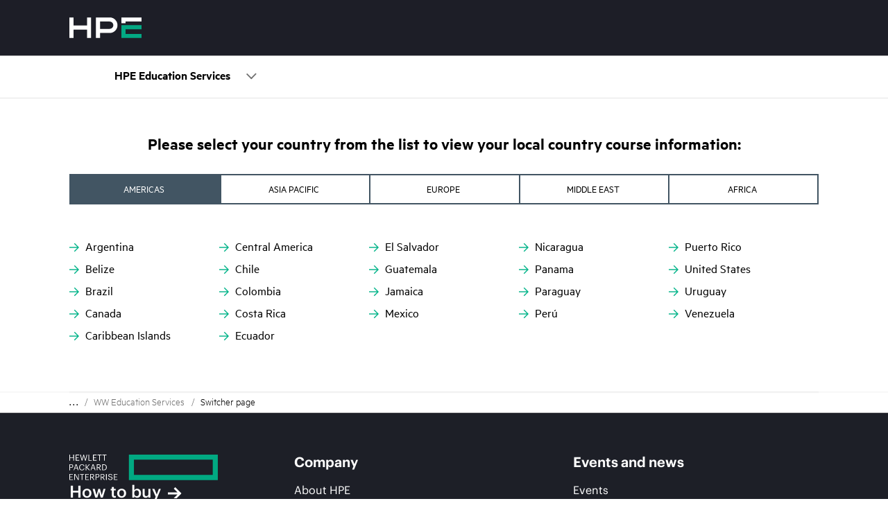

--- FILE ---
content_type: text/html
request_url: https://education.hpe.com/ww/en/training/misc/legacy/nc_sched.html?id=9246
body_size: 5040
content:
<!DOCTYPE html>
<html lang="en-ww" xml:lang="en-ww" dir="ltr" xmlns="http://www.w3.org/1999/xhtml">
<head>
<meta charset="utf-8">
<meta http-equiv="X-UA-Compatible" content="IE=edge,chrome=1"/>
<meta name="viewport" content="width=device-width, initial-scale=1.0"/>
<!-- The above 3 meta tags *must* come first in the head; any other head content must come *after* these tags -->
<title>Education Services – Worldwide | HPE&trade;</title>
<meta name="description" content="Worldwide Education Services, HPE&reg; Official Site, OneView environment">
<meta name="keywords" content="HPE Certified Professional program, Unix, HP-UX, hpux, administrator, end user, application developer, Superdome, Integrity, Tru64, e3000, 11i, HP-UX certification, certification, courses, compaq, HPE">
<meta name="simple_title" content="Education &amp; Training – Worldwide"/>
<link rel="canonical" href="https://education.hpe.com/ww/en/training/misc/legacy/nc_sched.html"/>
<meta property="og:title" content="Education &amp; Training – Worldwide - Education Services - Hardware and Software Training Courses">
<meta property="og:description" content="Worldwide Education Services, HPE&reg; Official Site, OneView environment">
<meta property="og:url" content="https://education.hpe.com/ww/en/training/misc/legacy/nc_sched.html">

<meta name="target_country" content="ww"/>
<meta name="web_section_id" content="R10"/>

<!-- Metadata -->
<meta name="bu" content="TSG"/>
<meta name="company_code" content="hpe"/>
<meta name="hp_design_version" content="hpe.1.0"/>
<meta name="lifecycle" content="applied_use"/>
<meta name="page_content" content="Services"/>
<meta name="product_service_name" content="All services"/>
<meta name="robots" content="follow, index"/>
<meta name="segment" content="Commercial.Large"/>
<meta name="sub_bu" content="TSG.ServicesEnt"/>
<meta name="user_profile" content="Non-targeted"/>
<meta name="user_type" content="any" />
<meta name="analytics_template_name" content="HPE Education Worldwide"/>
<meta name="analytics_section" content="training" />
<meta name="metrics_asset_value" content="EB"/>
<meta name="navigation-category" content="services" />
<meta property="og:type" content="website"/>
<meta name="twitter:card" content="summary" />
<meta property="og:image" content="https://www.hpe.com/etc/designs/hpeweb/logo.jpg">
<!-- Estilos Favicon -->
<link rel="icon" type="image/vnd.microsoft.icon" href="https://www.hpe.com/etc/designs/hpeweb/favicon.ico">
<link rel="shortcut icon" type="image/vnd.microsoft.icon" href="https://www.hpe.com/etc/designs/hpeweb/favicon.ico">
<!-- stylesheets -->
<!--[if !(IE)]><!-->
<link rel="stylesheet" href="../../../../../assets/css/hpe-global.min.css" />
<!--<![endif]-->
<!--[if gt IE 9]>
<link rel="stylesheet" href="../../../../../assets/css/hpe-global.min.css" />
<![endif]-->
<!-- HTML5 shim for IE8 support of HTML5 elements-->
<!--[if lte IE 9]>
<link rel="stylesheet" href="../../../../../assets/css/hpe-global-bless.min-blessed2.css" />
<link rel="stylesheet" href="../../../../../assets/css/hpe-global-bless.min-blessed1.css" />
<link rel="stylesheet" href="../../../../../assets/css/hpe-global-bless.min.css" />
<script src="../../../../../assets/js/hpe-polyfill-bundle.js"></script>
<![endif]-->

<!--  Script CaaS  -->
<script type="text/javascript" src="https://h50007.www5.hpe.com/hfws-static/js/framework/jquery/v-3-6-0/jquery.js"></script>
<script type="text/javascript" src="//h50007.www5.hpe.com/hfws/us/en/hpe/latest.r/root?contentType=js&amp;switchToCHF=true&amp;hide_country_selector=true&amp;color_scheme=dark&amp;hide_main_nav=true&amp;hide_search=true&amp;hide_cart=true&amp;hide_sign_in=true&amp;hide_help_menu=true&amp;hide_cube_menu=true&amp;header_logo=hpe&amp;slim_footer=false"></script>
<!--Scripts Insite-->
<script type="text/javascript" src="../../../../../assets/js/eyebrow_v2.js"></script>
<script type="text/javascript" src="../../../../../assets/js/redirects.js"></script>
<!--EstilosInsite-->
<link href="../../../../../assets/css/hpe.css" media="screen" type="text/css" rel="stylesheet" />
<link rel="stylesheet" href="../../../../../assets/css/hpe_eyebrow_v2.css" />
<!--  Analytics code start -->
<script type="text/javascript">
    var digitalData = window.digitalData || {page: {pageInfo: {}, category: {}}, product: [], user: []};
    digitalData.page.pageInfo.breadCrumbs = ["v2.0", "ww", "en", "non-aem:education", "Worldwide Education Services", "switcher courses"];
    digitalData.page.pageInfo.technology_stack = "hpe-selfservice";
</script>
<script type="text/javascript" src="https://www.hpe.com/global/metrics/bootstrap/prod.js"></script>
<!--  Analytics code complete -->
</head>
<!--[if lte IE 8]><body class="ie8 "><![endif]-->
<!--[if (gte IE 9)|!(IE)]><!-->

<body>
<!--<![endif]-->
<div class="page-container">
    <!--  Placeholder para Header -->
    <div id="header" class="header"></div>
    <main class="page-content underlap" id="content" role="main" tabindex="-1" style="padding-top:0;">
        <!-- Page content begins -->
        <!-- Eyebrow menu begins -->
        <div class="fixed-header">
        <div id="eyebrow" class="dropdown" style="height:60px;margin-top:10px;">
        </div>
        </div>
        <!-- Eyebrow menu ends -->

            <!-- Tabs -->
            <div class="chaptered-story white-bg">
                <div class="container-fluid container-gutter">
                    <h2 class="text-center">Please select your country from the list to view your local country course information:</h2>
                    <div class="row">
                        <div class="col-sm-12">
                            <div class="chaptered-story-nav-wrapper text-center clearfix">
                                <ul class="chaptered-story-nav tab-count-5" role="tablist">
                                    <li style="width: 228px;"><a id="story-tab-0" href="#story-0" aria-controls="story-0" aria-selected="false" aria-expanded="false" class="text-uppercase" role="tab" data-toggle="tab"><span>AMERICAS</span></a></li>
                                    <li style="width: 228px;"><a id="story-tab-1" href="#story-1" aria-controls="story-1" aria-selected="false" aria-expanded="false" class="text-uppercase" role="tab" data-toggle="tab"><span>ASIA PACIFIC</span></a></li>
                                    <li style="width: 228px;"><a id="story-tab-2" href="#story-2" aria-controls="story-2" aria-selected="false" aria-expanded="false" class="text-uppercase" role="tab" data-toggle="tab"><span>EUROPE</span></a></li>
                                    <li style="width: 228px;"><a id="story-tab-3" href="#story-3" aria-controls="story-3" aria-selected="false" aria-expanded="false" class="text-uppercase" role="tab" data-toggle="tab"><span>MIDDLE EAST</span></a></li>
                                    <li style="width: 228px;"><a id="story-tab-4" href="#story-4" aria-controls="story-2" aria-selected="false" aria-expanded="false" class="text-uppercase" role="tab" data-toggle="tab"><span>AFRICA</span></a></li>
                                </ul>
                            </div>
                        </div>
                    </div>
                    <div class="row">
                        <div class="col-sm-12">
                            <div class="chaptered-story-content">
                                <div class="tab-content">
                                    <div role="tabpanel" aria-labelledby="story-tab-0" class="content tab-pane fade in active" id="story-0">
                                        <div class="row">
                                            <div class="columns-component">
                                                <div class="container-gutter">
                                                    <div class="row">
                                                        <div class="columns-component-col">
                                                            <div class="column-content-5">
                                                                <p><a class="secondary-link tab-link" href=""><em class="icon-arrow-link-right"></em>Argentina</a></p>
                                                                <p><a class="secondary-link tab-link" href=""><em class="icon-arrow-link-right"></em>Belize</a></p>
                                                                <p><a class="secondary-link tab-link" href=""><em class="icon-arrow-link-right"></em>Brazil</a></p>
                                                                <p><a class="secondary-link tab-link" href=""><em class="icon-arrow-link-right"></em>Canada</a></p>
                                                                <p><a class="secondary-link tab-link" href=""><em class="icon-arrow-link-right"></em>Caribbean Islands</a></p>
                                                            </div>
                                                            <div class="column-content-5">
                                                                <p><a class="secondary-link tab-link" href=""><em class="icon-arrow-link-right"></em>Central America</a></p>
                                                                <p><a class="secondary-link tab-link" href=""><em class="icon-arrow-link-right"></em>Chile</a></p>
                                                                <p><a class="secondary-link tab-link" href=""><em class="icon-arrow-link-right"></em>Colombia</a></p>
                                                                <p><a class="secondary-link tab-link" href=""><em class="icon-arrow-link-right"></em>Costa Rica</a></p>
                                                                <p><a class="secondary-link tab-link" href=""><em class="icon-arrow-link-right"></em>Ecuador</a></p>
                                                            </div>
                                                            <div class="column-content-5">
                                                                <p><a class="secondary-link tab-link" href=""><em class="icon-arrow-link-right"></em>El Salvador</a></p>
                                                                <p><a class="secondary-link tab-link" href=""><em class="icon-arrow-link-right"></em>Guatemala</a></p>
                                                                <p><a class="secondary-link tab-link" href=""><em class="icon-arrow-link-right"></em>Jamaica</a></p>
                                                                <p><a class="secondary-link tab-link" href=""><em class="icon-arrow-link-right"></em>Mexico</a></p>
                                                            </div>
                                                            <div class="column-content-5">
                                                                <p><a class="secondary-link tab-link" href=""><em class="icon-arrow-link-right"></em>Nicaragua</a></p>
                                                                <p><a class="secondary-link tab-link" href=""><em class="icon-arrow-link-right"></em>Panama</a></p>
                                                                <p><a class="secondary-link tab-link" href=""><em class="icon-arrow-link-right"></em>Paraguay</a></p>
                                                                <p><a class="secondary-link tab-link" href=""><em class="icon-arrow-link-right"></em>Perú</a></p>
                                                            </div>
                                                            <div class="column-content-5">
                                                                <p><a class="secondary-link tab-link" href=""><em class="icon-arrow-link-right"></em>Puerto Rico</a></p>
                                                                <p><a class="secondary-link tab-link" href=""><em class="icon-arrow-link-right"></em>United States</a></p>
                                                                <p><a class="secondary-link tab-link" href=""><em class="icon-arrow-link-right"></em>Uruguay</a></p>
                                                                <p><a class="secondary-link tab-link" href=""><em class="icon-arrow-link-right"></em>Venezuela</a></p>
                                                            </div>
                                                        </div>
                                                    </div>
                                                </div>
                                            </div>
                                        </div>
                                    </div>
                                    <div role="tabpanel" aria-labelledby="story-tab-1" class="content tab-pane fade" id="story-1">
                                        <div class="row">
                                            <div class="columns-component">
                                                <div class="container-gutter">
                                                    <div class="row">
                                                        <div class="columns-component-col">
                                                            <div class="column-content-5">
                                                                <p><a class="secondary-link tab-link" href=""><em class="icon-arrow-link-right"></em>Australia</a></p>
                                                                <p><a class="secondary-link tab-link" href=""><em class="icon-arrow-link-right"></em>Hong Kong SAR</a></p>
                                                                <p><a class="secondary-link tab-link" href=""><em class="icon-arrow-link-right"></em>India</a></p>
                                                            </div>
                                                            <div class="column-content-5">
                                                                <p><a class="secondary-link tab-link" href=""><em class="icon-arrow-link-right"></em>Indonesia</a></p>
                                                                <p><a class="secondary-link tab-link" href=""><em class="icon-arrow-link-right"></em>Japan</a></p>
                                                                <p><a class="secondary-link tab-link" href=""><em class="icon-arrow-link-right"></em>Korea</a></p>
                                                            </div>
                                                            <div class="column-content-5">
                                                                <p><a class="secondary-link tab-link" href=""><em class="icon-arrow-link-right"></em>Malaysia</a></p>
                                                                <p><a class="secondary-link tab-link" href=""><em class="icon-arrow-link-right"></em>New Zealand</a></p>
                                                            </div>
                                                            <div class="column-content-5">
                                                                <p><a class="secondary-link tab-link" href=""><em class="icon-arrow-link-right"></em>Philippines</a></p>
                                                                <p><a class="secondary-link tab-link" href=""><em class="icon-arrow-link-right"></em>Singapore</a></p>
                                                            </div>
                                                            <div class="column-content-5">
                                                                <p><a class="secondary-link tab-link" href=""><em class="icon-arrow-link-right"></em>Taiwan</a></p>
                                                                <p><a class="secondary-link tab-link" href=""><em class="icon-arrow-link-right"></em>Thailand</a></p>
                                                            </div>
                                                        </div>
                                                    </div>
                                                </div>
                                            </div>
                                        </div>
                                    </div>
                                    <div role="tabpanel" aria-labelledby="story-tab-2" class="content tab-pane fade" id="story-2">
                                        <div class="row">
                                            <div class="columns-component">
                                                <div class="container-gutter">
                                                    <div class="row">
                                                        <div class="columns-component-col">
                                                            <div class="column-content-5">
                                                                <p><a class="secondary-link tab-link" href=""><em class="icon-arrow-link-right"></em>Albania</a></p>
                                                                <p><a class="secondary-link tab-link" href=""><em class="icon-arrow-link-right"></em>Austria</a></p>
                                                                <p><a class="secondary-link tab-link" href=""><em class="icon-arrow-link-right"></em>Baltic countries</a></p>
                                                                <p><a class="secondary-link tab-link" href="https://www.sophela.com"><em class="icon-arrow-link-right"></em>Belarus</a></p>
                                                                <p><a class="secondary-link tab-link" href=""><em class="icon-arrow-link-right"></em>Belgium</a></p>
                                                                <p><a class="secondary-link tab-link" href=""><em class="icon-arrow-link-right"></em>Bosnia-Herzegovina</a></p>
                                                                <p><a class="secondary-link tab-link" href="http://www.selectium.com/"><em class="icon-arrow-link-right"></em>Bulgaria</a></p>
                                                                <p><a class="secondary-link tab-link" href="http://www.selectium.com/"><em class="icon-arrow-link-right"></em>Croatia</a></p>
                                                            </div>
                                                            <div class="column-content-5">
                                                                <p><a class="secondary-link tab-link" href=""><em class="icon-arrow-link-right"></em>Czech Republic</a></p>
                                                                <p><a class="secondary-link tab-link" href=""><em class="icon-arrow-link-right"></em>Denmark</a></p>
                                                                <p><a class="secondary-link tab-link" href=""><em class="icon-arrow-link-right"></em>Finland</a></p>
                                                                <p><a class="secondary-link tab-link" href=""><em class="icon-arrow-link-right"></em>France</a></p>
                                                                <p><a class="secondary-link tab-link" href=""><em class="icon-arrow-link-right"></em>Germany</a></p>
                                                                <p><a class="secondary-link tab-link" href=""><em class="icon-arrow-link-right"></em>Greece</a></p>
                                                                <p><a class="secondary-link tab-link" href=""><em class="icon-arrow-link-right"></em>Hungary</a></p>
                                                                <p><a class="secondary-link tab-link" href=""><em class="icon-arrow-link-right"></em>Ireland</a></p>
                                                            </div>
                                                            <div class="column-content-5">
                                                                <p><a class="secondary-link tab-link" href=""><em class="icon-arrow-link-right"></em>Israel</a></p>
                                                                <p><a class="secondary-link tab-link" href=""><em class="icon-arrow-link-right"></em>Italy</a></p>
                                                                <p><a class="secondary-link tab-link" href=""><em class="icon-arrow-link-right"></em>Kazakhstan</a></p>
                                                                <p><a class="secondary-link tab-link" href="http://www.sophela.com" target="_blank"><em class="icon-arrow-link-right"></em>Lithuania</a></p>
                                                                <p><a class="secondary-link tab-link" href=""><em class="icon-arrow-link-right"></em>Macedonia</a></p>
                                                                <p><a class="secondary-link tab-link" href=""><em class="icon-arrow-link-right"></em>Malta</a></p>
                                                                <p><a class="secondary-link tab-link" href=""><em class="icon-arrow-link-right"></em>Moldova</a></p>
                                                                <p><a class="secondary-link tab-link" href=""><em class="icon-arrow-link-right"></em>Montenegro</a></p>
                                                            </div>
                                                            <div class="column-content-5">
                                                                <p><a class="secondary-link tab-link" href=""><em class="icon-arrow-link-right"></em>Netherlands</a></p> 
                                                                <p><a class="secondary-link tab-link" href=""><em class="icon-arrow-link-right"></em>Norway</a></p>
                                                                <p><a class="secondary-link tab-link" href=""><em class="icon-arrow-link-right"></em>Poland</a></p>
                                                                <p><a class="secondary-link tab-link" href=""><em class="icon-arrow-link-right"></em>Portugal</a></p>
                                                                <p><a class="secondary-link tab-link" href=""><em class="icon-arrow-link-right"></em>Romania</a></p>
                                                                <p><a class="secondary-link tab-link" href="http://www.selectium.com/"><em class="icon-arrow-link-right"></em>Serbia</a></p>
                                                                <p><a class="secondary-link tab-link" href=""><em class="icon-arrow-link-right"></em>Slovakia</a></p>
                                                                <p><a class="secondary-link tab-link" href=""><em class="icon-arrow-link-right"></em>Slovenia</a></p>
                                                            </div>
                                                            <div class="column-content-5">
                                                                <p><a class="secondary-link tab-link" href=""><em class="icon-arrow-link-right"></em>Spain</a></p>
                                                                <p><a class="secondary-link tab-link" href=""><em class="icon-arrow-link-right"></em>Sweden</a></p>
                                                                <p><a class="secondary-link tab-link" href=""><em class="icon-arrow-link-right"></em>Switzerland</a></p>
                                                                <p><a class="secondary-link tab-link" href=""><em class="icon-arrow-link-right"></em>Turkey</a></p>
                                                                <p><a class="secondary-link tab-link" href="https://www.sophela.com"><em class="icon-arrow-link-right"></em>Ukraine</a></p>
                                                                <p><a class="secondary-link tab-link" href=""><em class="icon-arrow-link-right"></em>United Kingdom</a></p>
                                                            </div>
                                                        </div>
                                                    </div>
                                                </div>
                                            </div>
                                        </div>
                                    </div>
                                    <div role="tabpanel" aria-labelledby="story-tab-3" class="content tab-pane fade in active" id="story-3">
                                        <div class="row">
                                            <div class="columns-component">
                                                <div class="container-gutter">
                                                    <div class="row">
                                                        <div class="columns-component-col">
                                                            <div class="column-content-5">
                                                                <p><a class="secondary-link tab-link" href=""><em class="icon-arrow-link-right"></em>Egypt</a></p>
                                                            </div>
                                                            <div class="column-content-5">
                                                                <p><a class="secondary-link tab-link" href=""><em class="icon-arrow-link-right"></em>Middle East</a></p>
                                                            </div>
                                                        </div>
                                                    </div>
                                                </div>
                                            </div>
                                        </div>
                                    </div>
                                    <div role="tabpanel" aria-labelledby="story-tab-4" class="content tab-pane fade in active" id="story-4">
                                        <div class="row">
                                            <div class="columns-component">
                                                <div class="container-gutter">
                                                    <div class="row">
                                                        <div class="columns-component-col">
                                                            <div class="column-content-5">
                                                                <p><a class="secondary-link tab-link" href=""><em class="icon-arrow-link-right"></em>Algeria</a></p>
                                                                <p><a class="secondary-link tab-link" href=""><em class="icon-arrow-link-right"></em>English-Speaking Africa</a></p>
                                                                <p><a class="secondary-link tab-link" href=""><em class="icon-arrow-link-right"></em>Ethiopia</a></p>
                                                            </div>
                                                            <div class="column-content-5">
                                                                <p><a class="secondary-link tab-link" href=""><em class="icon-arrow-link-right"></em>Ghana</a></p>
                                                                <p><a class="secondary-link tab-link" href=""><em class="icon-arrow-link-right"></em>Ivory Coast</a></p>
                                                            </div>
                                                            <div class="column-content-5">
                                                                <p><a class="secondary-link tab-link" href="http://www.selectium.com/"><em class="icon-arrow-link-right"></em>Kenya</a></p>
                                                                <p><a class="secondary-link tab-link" href="http://www.selectium.com/"><em class="icon-arrow-link-right"></em>Morocco</a></p>
                                                            </div>
                                                            <div class="column-content-5">
                                                                <p><a class="secondary-link tab-link" href="http://www.selectium.com/"><em class="icon-arrow-link-right"></em>Nigeria</a></p>
                                                                <p><a class="secondary-link tab-link" href=""><em class="icon-arrow-link-right"></em>Senegal</a></p>
                                                            </div>
                                                            <div class="column-content-5">
                                                                <p><a class="secondary-link tab-link" href=""><em class="icon-arrow-link-right"></em>South Africa</a></p>
                                                                <p><a class="secondary-link tab-link" href=""><em class="icon-arrow-link-right"></em>Tunisia</a></p>
                                                            </div>
                                                        </div>
                                                    </div>
                                                </div>
                                            </div>
                                        </div>
                                    </div>
                                </div>
                            </div>
                        </div>
                    </div>
                </div>
            </div>
            <!-- Tabs ends -->

            <!-- Contact us section
            <div class="connectComponent parbase section">
            /* BEGIN connect component */
                <div class="connect-component style-bg-slate">
                    <div class="container-fluid container-gutter">
                        <div class="row">
                            <div class="col-sm-12 text-center">
                                <h2>Contact Us</h2>
                                <p class="text-light">Our experts can answer your questions on course schedules and arrange tailored content and delivery.</p>
                                <button class="btn btn-tertiary alpha text-uppercase" onClick="window.location.href='contactus.html'">Let’s Talk</button>
                            </div>
                        </div>
                    </div>
                </div>
                /* END connect component */
            </div>
            /* Contact us section ends-->

            <!-- Page content ends -->
        </main>
        <!-- Sub Footer -->
        <footer role="contentinfo" class="hpe-footer container-fluid">
            <div class="footer-iparsys parsys iparsys">
                <div class="section">
                    <div class="new"></div>
                </div>
                <div class="iparys_inherited">
                    <div class="footer-iparsys parsys iparsys">
                        <div class="parbase footerComponent section">
                            <section class="footer-fixedbar-bg">
                                <div class="container-fluid container-gutter">
                                    <div class="row footer-fixedbar fixed">
                                        <div class="container-gutter fixedbar-container">
                                            <div class="row">
                                                <div class="footer-breadcrumb pull-left">
                                                    <div role="navigation" class="breadcrumb-component">
                                                        <ul class="breadcrumb-list truncate">
                                                            <li class="breadcrumb-section anti-hover"><a role="menuitem" href="http://www.hpe.com/" aria-label="Link to http://www.hpe.com">Home</a></li>
                                                            <li class="breadcrumb-section anti-hover"><a role="menuitem" href="../../index.html" aria-label="Link to">WW Education Services</a></li>
                                                            <li class="breadcrumb-section last-breadcrumb">Switcher page</li>
                                                        </ul>
                                                    </div>
                                                </div>
                                            </div>
                                        </div>
                                    </div>
                                </div>
                            </section>
                        </div>
                    </div>
                </div>
            </div>
        </footer>
        <!--  Placeholder para Footer -->
        <div id="footer" class="footer"></div>
    </div>
    <script type="text/javascript">
        window.__webpack_asset_path = "../../../../../assets/js/";
        // path where hpe-2-chunk.js is hosted
    </script>
    <script src="../../../../../assets/js/hpe-vendor-bundle.js"></script>
    <script src="../../../../../assets/js/hpe-core-bundle.js"></script>
</body>

</html>


--- FILE ---
content_type: text/html
request_url: https://education.hpe.com/ww/en/training/eyebrow_v2.html
body_size: 2377
content:
<div class="button-container" style="padding-top:3px;">
    <div class="request-trial " style="padding-top:2px;">
        <p><a href="//www.hpe.com/ww/training/vc-ncsched?id=7920,7917,7918,7919,7921,7922,7924,7923,7926,7928,7930,7931,7933,7936,7925,7927,7929,7932,7934,7935,7937,8128,8129">Free 21-Day Trial</a></p>
    </div>
    <div class="view-badges" style="padding-top:2px;">
        <p><a href="https://inter.viewcentral.com/events/cust/current_profile_search.aspx?cid=hpts&pid=1" target="_blank">View your badges</a></p>
    </div>
    <button id="eyebrow-dropdown" type="button">HPE Education Services</button>
</div>
<ul class="dropdown-menu" aria-labelledby="eb-dropdown">
    <div class="drop-align">
        <li class="eyebrow-container">
            <ul class="nav nav-pills">
                <li style="padding-left:0;"><a href="index.html" class="eb-submenu-title-container" style="font-family:'Metric Light'; color: #000!important;padding-bottom: 10px !important;"><span class="eb-submenu-title">Home</span></a></li>
               <li class="active"><a data-toggle="pill" href="#training" class="eb-submenu-title-container" style="font-family:'Metric Light'; color: #000!important;padding-bottom: 10px !important;"><span class="eb-submenu-title">Training by Topic</span></a></li>
                <li><a data-toggle="pill" href="#solutions" class="eb-submenu-title-container" style="font-family:'Metric Light'; color: #000!important; padding-bottom: 10px !important;"><span class="eb-submenu-title">Learning Solutions</span></a></li>
                <li><a data-toggle="pill" href="#resources" class="eb-submenu-title-container" style="font-family:'Metric Light'; color: #000!important; padding-bottom: 10px !important;"><span class="eb-submenu-title">Resources</span></a></li>
                <li><a data-toggle="pill" href="#howtobuy" class="eb-submenu-title-container" style="font-family:'Metric Light'; color: #000!important; padding-bottom: 10px !important;"><span class="eb-submenu-title">How to Buy</span></a></li>
                <li><a data-toggle="pill" href="#contact" class="eb-submenu-title-container" style="font-family:'Metric Light'; color: #000!important; padding-bottom: 10px !important;"><span class="eb-submenu-title">Contact</span></a></li>
                
            </ul>
            <div class="tab-content">
                <div id="training" class="tab-pane active">
                    <div class="panel">
                        <div class="divider"></div>
                        <div id="sec-1" class="row collapse">
                            <div class="col-sm-4">
                                <ul class="multi-column-dropdown eyebrow-submenu">
                                    <li><a href="portfolio/artificial-intelligence.html#AIPortfolio">Artificial Intelligence (AI)</a></li>
                                    <li><a href="portfolio/artificial-intelligence.html#AIBlockchainCourses">Blockchain</a></li>
                                    <li><a href="portfolio/cloud.html">Cloud</a></li>
                                    <li><a href="portfolio/convergedsystems.html">Composable and Hyperconverged Infrastructure</a></li>
                                    <li><a href="portfolio/cybersecurity.html">Cybersecurity</a></li>
                                    <li><a href="portfolio/bigdata.html">Data and Analytics</a></li>
                                    <li><a href="portfolio/datacenter.html">Data Center Management</a></li>
                                    <li><a href="portfolio/devops.html">DevOps</a></li>
                                    
                                </ul>
                            </div>
                            <div class="col-sm-4">
                                <ul class="multi-column-dropdown eyebrow-submenu">
                                    <li><a href="portfolio/servers.html">High Performance Computing</a></li>
                                    <li><a href="portfolio/greenlake.html">HPE GreenLake</a></li>
                                    <li><a href="https://education.hpe.com/ww/en/training/networkingworkshops.html">HPE Networking Workshops</a></li>
                                    <li><a href="portfolio/nonstop.html">HPE NonStop</a></li>
                                    <!--<li><a href="portfolio/hybridit.html">Hybrid IT</a></li>-->
                                    <li><a href="portfolio/itsm.html">IT Service Management (ITSM)</a></li>
                                    <li><a href="portfolio/linux.html">Linux</a></li>
                                    <li><a href="portfolio/microsoft.html">Microsoft</a></li>
                                    <li><a href="portfolio/networking.html">Networking / Aruba</a></li>
                                </ul>
                            </div>
                            <div class="col-sm-4">
                                <ul class="multi-column-dropdown eyebrow-submenu">
                                    <li><a href="portfolio/redhat.html">Red Hat</a></li>
                                    <li><a href="portfolio/sans-cybersecurity-training.html">Security Awareness</a></li>
                                    <li><a href="portfolio/servers.html">Servers</a></li>
                                    <li><a href="portfolio/storage.html">Storage</a></li>
                                    <li><a href="portfolio/suse.html">SUSE</a></li>
                                    <li><a href="portfolio/vmware.html">VMware</a></li>
                                    <li><a href="portfolio/zerto.html">Zerto</a></li>
                                </ul>
                            </div>
                        </div>
                    </div>
                </div>
                <div id="solutions" class="tab-pane">
                    <div class="panel">
                        <div class="divider"></div>
                        <div id="sec-3" class="row collapse">
                            <div class="col-sm-4">
                                <ul class="multi-column-dropdown eyebrow-submenu">
                                    <li><a href="certification.html">Certification Training</a></li>
                                    <li><a href="solution/digital-badging.html">Digital Badges</a></li>
                                    <li><a href="elearning.html">eLearning Courses</a></li>
                                    <li><a href="ilt-vilt.html">ILT and VILT Training</a></li>
                                    <li><a href="right-start-knowledge.html">HPE Right Start Knowledge Bundles</a></li>
                                    <li><a href="ways-to-learn.html">Ways to Learn</a></li>
                                </ul>
                            </div>
                            <div class="col-sm-4">
                                <ul class="multi-column-dropdown eyebrow-submenu">
                                    <li> <span style="color: #000; font-family: 'Metric Semibold', Arial, sans-serif;">HPE DIGITAL LEARNER</span></li>
                                    <ul style="margin-left:15px;margin-top:10px;">
                                        <li><a href="marketing/digital-learner-landing.html">HPE Digital Learner</a></li>
                                        <li><a href="marketing/digital-learner-content-library.html">HPE Digital Learner Content Library</a></li>
                                        <li><a href="digitallearnerpremium.html">HPE Digital Learner – Gold VILT Schedule</a></li>
                                        <li><a href="https://hpedigitallearner.litmos.com/"target="_blank">HPE Digital Learner Learning Portal</a></li>
                                        <li><a href="marketing/smb-digital-learner-content-library.html">HPE Digital Learner – SMB Edition</a></li>
                                    </ul>
                                </ul>
                            </div>
                        </div>
                    </div>
                </div>
                <div id="resources" class="tab-pane">
                    <div class="panel">
                        <div class="divider"></div>
                        <div id="sec-2" class="row collapse">
                            <div class="col-sm-4">
                                <ul class="multi-column-dropdown eyebrow-submenu">
                                    <li> <span style="color: #000; font-family: 'Metric Semibold', Arial, sans-serif;">HPE PARTNER READY</span></li>
                                    <ul style="margin-left:15px;margin-top:10px;">
                                    <li><a href="marketing/digital-learner-solution-partner.html">HPE Digital Learner – Solution Partner Edition</a></li>
                                    <li><a href="partner.html">HPE Partner Ready Certification</a></li>
                                    </ul>
                                </ul>
                            </div>
                            <div class="col-sm-4">
                                <ul class="multi-column-dropdown eyebrow-submenu">
                                    <li> <span style="color: #000; font-family: 'Metric Semibold', Arial, sans-serif;">RECOMMENDED</span></li>
                                    <ul style="margin-left:15px;margin-top:10px;">
                                    <li><a href="webinars.html">Expert Series Webinars</a></li>
                                    <li><a href="consulting.html">Management of Change</a></li>
                                    <li><a href="https://inter.viewcentral.com/events/cust/current_profile_search.aspx?cid=hpts&pid=1" target="_blank">My Profile</a></li>
                                    <li><a href="smb-training-resources.html">SMB Solutions</a></li>
                                    </ul>
                                </ul>
                            </div>
                            <div class="col-sm-4">
                                <ul class="multi-column-dropdown eyebrow-submenu">
                                    <li> <span style="color: #000; font-family: 'Metric Semibold', Arial, sans-serif;">SCHEDULES</span></li>
                                    <ul style="margin-left:15px;margin-top:10px;">
                                    <li><a href="global-schedule.html">Course Schedule</a></li>
                                    <li><a href="recommended.html">Top Recommended Courses</a></li>
                                    </ul>
                                    <li> <span style="color: #000; font-family: 'Metric Semibold', Arial, sans-serif;">TRAINING TOOLS</span></li>
                                    <ul style="margin-left:15px;margin-top:10px;">
                                    <li><a href="https://www.myroom.hpe.com/" target="_blank">HPE MyRoom</a></li>
                                    <li><a href="vlabs.html">HPE Virtual Labs (HPE vLabs)</a></li>
                                    </ul>
                                </ul>
                            </div>
                        </div>
                    </div>
                </div>
                <div id="contact" class="tab-pane">
                    <div class="panel">
                        <div class="divider"></div>
                        <div id="sec-4" class="row collapse">
                            <div class="col-sm-4">
                                <ul class="multi-column-dropdown eyebrow-submenu">
                                    <li><a href="contactus.html">Contact Us</a></li>
                                    <li><a href="contactus.html">Terms and Conditions</a></li>
                                </ul>
                            </div>
                        </div>
                    </div>
                </div>
                <div id="howtobuy" class="tab-pane">
                    <div class="panel">
                        <div class="divider"></div>
                        <div id="sec-5" class="row collapse">
                            <div class="col-sm-4">
                                <ul class="multi-column-dropdown eyebrow-submenu">
                                  <li><a href="how-to-buy.html">How to Buy</a></li>
                                  <li><a href="how-to-buy.html#HPE-Training-Credits">HPE Training Credits</a></li>
                                  <li><a href="faq.html">HPE Training Credits FAQ</a></li>
                                  <li><a href="//www.hpe.com/ww/training/vc-nctcadmin" target="_blank">Check Your Training Credit Balance</a></li>
                                </ul>
                            </div>
                        </div>
                    </div>
                </div>
            </div>
        </li>
    </div>
</ul>

--- FILE ---
content_type: text/css
request_url: https://education.hpe.com/assets/css/hpe-global.min.css
body_size: 144356
content:
@charset "UTF-8";hr,img{border:0}body,figure{margin:0}.btn-group>.btn-group,.btn-toolbar .btn-group,.btn-toolbar .input-group,.col-xs-1,.col-xs-10,.col-xs-11,.col-xs-12,.col-xs-2,.col-xs-3,.col-xs-4,.col-xs-5,.col-xs-6,.col-xs-7,.col-xs-8,.col-xs-9,.dropdown-menu{float:left}.btn,.thunderbird-view .video-js{-moz-user-select:none;-ms-user-select:none}.navbar-fixed-bottom .navbar-collapse,.navbar-fixed-top .navbar-collapse,.pre-scrollable{max-height:340px}.chaptered-story-nav,ul li{list-style-type:none}.footable>thead>tr>th,.user-select-none{-webkit-touch-callout:none;-khtml-user-select:none}html{font-family:sans-serif;-ms-text-size-adjust:100%;-webkit-text-size-adjust:100%}article,aside,details,figcaption,figure,footer,header,hgroup,main,menu,nav,section,summary{display:block}audio,canvas,progress,video{display:inline-block;vertical-align:baseline}audio:not([controls]){display:none;height:0}[hidden],template{display:none}a{background-color:transparent}b,optgroup,strong{font-weight:700}dfn{font-style:italic}h1{margin:.67em 0}mark{background:#ff0;color:#000}sub,sup{font-size:75%;line-height:0;position:relative;vertical-align:baseline}sup{top:-.5em}sub{bottom:-.25em}img{vertical-align:middle}svg:not(:root){overflow:hidden}hr{-moz-box-sizing:content-box;box-sizing:content-box;height:0}pre,textarea{overflow:auto}code,kbd,pre,samp{font-size:1em}button,input,optgroup,select,textarea{color:inherit;font:inherit;margin:0}.glyphicon,address{font-style:normal}button{overflow:visible}button,select{text-transform:none}button,html input[type=button],input[type=reset],input[type=submit]{-webkit-appearance:button;cursor:pointer}button[disabled],html input[disabled]{cursor:default}button::-moz-focus-inner,input::-moz-focus-inner{border:0;padding:0}input[type=checkbox],input[type=radio]{box-sizing:border-box;padding:0}input[type=number]::-webkit-inner-spin-button,input[type=number]::-webkit-outer-spin-button{height:auto}input[type=search]::-webkit-search-cancel-button,input[type=search]::-webkit-search-decoration{-webkit-appearance:none}td,th{padding:0}@media print{blockquote,img,pre,tr{page-break-inside:avoid}*,:after,:before{background:0 0!important;color:#000!important;box-shadow:none!important;text-shadow:none!important}a,a:visited{text-decoration:underline}a[href]:after{content:" (" attr(href) ")"}abbr[title]:after{content:" (" attr(title) ")"}a[href^="#"]:after,a[href^="javascript:"]:after{content:""}blockquote,pre{border:1px solid #999}thead{display:table-header-group}img{max-width:100%!important}h2,h3,p{orphans:3;widows:3}h2,h3{page-break-after:avoid}select{background:#fff!important}.navbar{display:none}.btn>.caret,.dropup>.btn>.caret{border-top-color:#000!important}.label{border:1px solid #000}.table{border-collapse:collapse!important}.table td,.table th{background-color:#fff!important}.table-bordered td,.table-bordered th{border:1px solid #ddd!important}}.btn,.btn-danger.active,.btn-danger:active,.btn-default.active,.btn-default:active,.btn-info.active,.btn-info:active,.btn-primary.active,.btn-primary:active,.btn-warning.active,.btn-warning:active,.btn.active,.btn:active,.dropdown-menu>.disabled>a:focus,.dropdown-menu>.disabled>a:hover,.form-control,.navbar-toggle,.open>.dropdown-toggle.btn-danger,.open>.dropdown-toggle.btn-default,.open>.dropdown-toggle.btn-info,.open>.dropdown-toggle.btn-primary,.open>.dropdown-toggle.btn-warning{background-image:none}.img-thumbnail,body{background-color:#fff}@font-face{font-family:'Glyphicons Halflings';src:url(../fonts/glyphicons-halflings-regular.eot);src:url(../fonts/glyphicons-halflings-regular.eot?#iefix) format('embedded-opentype'),url(../fonts/glyphicons-halflings-regular.woff2) format('woff2'),url(../fonts/glyphicons-halflings-regular.woff) format('woff'),url(../fonts/glyphicons-halflings-regular.ttf) format('truetype'),url(../fonts/glyphicons-halflings-regular.svg#glyphicons_halflingsregular) format('svg')}.glyphicon{position:relative;top:1px;display:inline-block;font-family:'Glyphicons Halflings';font-weight:400;line-height:1;-webkit-font-smoothing:antialiased;-moz-osx-font-smoothing:grayscale}.glyphicon-asterisk:before{content:"\2a"}.glyphicon-plus:before{content:"\2b"}.glyphicon-eur:before,.glyphicon-euro:before{content:"\20ac"}.glyphicon-minus:before{content:"\2212"}.glyphicon-cloud:before{content:"\2601"}.glyphicon-envelope:before{content:"\2709"}.glyphicon-pencil:before{content:"\270f"}.glyphicon-glass:before{content:"\e001"}.glyphicon-music:before{content:"\e002"}.glyphicon-search:before{content:"\e003"}.glyphicon-heart:before{content:"\e005"}.glyphicon-star:before{content:"\e006"}.glyphicon-star-empty:before{content:"\e007"}.glyphicon-user:before{content:"\e008"}.glyphicon-film:before{content:"\e009"}.glyphicon-th-large:before{content:"\e010"}.glyphicon-th:before{content:"\e011"}.glyphicon-th-list:before{content:"\e012"}.glyphicon-ok:before{content:"\e013"}.glyphicon-remove:before{content:"\e014"}.glyphicon-zoom-in:before{content:"\e015"}.glyphicon-zoom-out:before{content:"\e016"}.glyphicon-off:before{content:"\e017"}.glyphicon-signal:before{content:"\e018"}.glyphicon-cog:before{content:"\e019"}.glyphicon-trash:before{content:"\e020"}.glyphicon-home:before{content:"\e021"}.glyphicon-file:before{content:"\e022"}.glyphicon-time:before{content:"\e023"}.glyphicon-road:before{content:"\e024"}.glyphicon-download-alt:before{content:"\e025"}.glyphicon-download:before{content:"\e026"}.glyphicon-upload:before{content:"\e027"}.glyphicon-inbox:before{content:"\e028"}.glyphicon-play-circle:before{content:"\e029"}.glyphicon-repeat:before{content:"\e030"}.glyphicon-refresh:before{content:"\e031"}.glyphicon-list-alt:before{content:"\e032"}.glyphicon-lock:before{content:"\e033"}.glyphicon-flag:before{content:"\e034"}.glyphicon-headphones:before{content:"\e035"}.glyphicon-volume-off:before{content:"\e036"}.glyphicon-volume-down:before{content:"\e037"}.glyphicon-volume-up:before{content:"\e038"}.glyphicon-qrcode:before{content:"\e039"}.glyphicon-barcode:before{content:"\e040"}.glyphicon-tag:before{content:"\e041"}.glyphicon-tags:before{content:"\e042"}.glyphicon-book:before{content:"\e043"}.glyphicon-bookmark:before{content:"\e044"}.glyphicon-print:before{content:"\e045"}.glyphicon-camera:before{content:"\e046"}.glyphicon-font:before{content:"\e047"}.glyphicon-bold:before{content:"\e048"}.glyphicon-italic:before{content:"\e049"}.glyphicon-text-height:before{content:"\e050"}.glyphicon-text-width:before{content:"\e051"}.glyphicon-align-left:before{content:"\e052"}.glyphicon-align-center:before{content:"\e053"}.glyphicon-align-right:before{content:"\e054"}.glyphicon-align-justify:before{content:"\e055"}.glyphicon-list:before{content:"\e056"}.glyphicon-indent-left:before{content:"\e057"}.glyphicon-indent-right:before{content:"\e058"}.glyphicon-facetime-video:before{content:"\e059"}.glyphicon-picture:before{content:"\e060"}.glyphicon-map-marker:before{content:"\e062"}.glyphicon-adjust:before{content:"\e063"}.glyphicon-tint:before{content:"\e064"}.glyphicon-edit:before{content:"\e065"}.glyphicon-share:before{content:"\e066"}.glyphicon-check:before{content:"\e067"}.glyphicon-move:before{content:"\e068"}.glyphicon-step-backward:before{content:"\e069"}.glyphicon-fast-backward:before{content:"\e070"}.glyphicon-backward:before{content:"\e071"}.glyphicon-play:before{content:"\e072"}.glyphicon-pause:before{content:"\e073"}.glyphicon-stop:before{content:"\e074"}.glyphicon-forward:before{content:"\e075"}.glyphicon-fast-forward:before{content:"\e076"}.glyphicon-step-forward:before{content:"\e077"}.glyphicon-eject:before{content:"\e078"}.glyphicon-chevron-left:before{content:"\e079"}.glyphicon-chevron-right:before{content:"\e080"}.glyphicon-plus-sign:before{content:"\e081"}.glyphicon-minus-sign:before{content:"\e082"}.glyphicon-remove-sign:before{content:"\e083"}.glyphicon-ok-sign:before{content:"\e084"}.glyphicon-question-sign:before{content:"\e085"}.glyphicon-info-sign:before{content:"\e086"}.glyphicon-screenshot:before{content:"\e087"}.glyphicon-remove-circle:before{content:"\e088"}.glyphicon-ok-circle:before{content:"\e089"}.glyphicon-ban-circle:before{content:"\e090"}.glyphicon-arrow-left:before{content:"\e091"}.glyphicon-arrow-right:before{content:"\e092"}.glyphicon-arrow-up:before{content:"\e093"}.glyphicon-arrow-down:before{content:"\e094"}.glyphicon-share-alt:before{content:"\e095"}.glyphicon-resize-full:before{content:"\e096"}.glyphicon-resize-small:before{content:"\e097"}.glyphicon-exclamation-sign:before{content:"\e101"}.glyphicon-gift:before{content:"\e102"}.glyphicon-leaf:before{content:"\e103"}.glyphicon-fire:before{content:"\e104"}.glyphicon-eye-open:before{content:"\e105"}.glyphicon-eye-close:before{content:"\e106"}.glyphicon-warning-sign:before{content:"\e107"}.glyphicon-plane:before{content:"\e108"}.glyphicon-calendar:before{content:"\e109"}.glyphicon-random:before{content:"\e110"}.glyphicon-comment:before{content:"\e111"}.glyphicon-magnet:before{content:"\e112"}.glyphicon-chevron-up:before{content:"\e113"}.glyphicon-chevron-down:before{content:"\e114"}.glyphicon-retweet:before{content:"\e115"}.glyphicon-shopping-cart:before{content:"\e116"}.glyphicon-folder-close:before{content:"\e117"}.glyphicon-folder-open:before{content:"\e118"}.glyphicon-resize-vertical:before{content:"\e119"}.glyphicon-resize-horizontal:before{content:"\e120"}.glyphicon-hdd:before{content:"\e121"}.glyphicon-bullhorn:before{content:"\e122"}.glyphicon-bell:before{content:"\e123"}.glyphicon-certificate:before{content:"\e124"}.glyphicon-thumbs-up:before{content:"\e125"}.glyphicon-thumbs-down:before{content:"\e126"}.glyphicon-hand-right:before{content:"\e127"}.glyphicon-hand-left:before{content:"\e128"}.glyphicon-hand-up:before{content:"\e129"}.glyphicon-hand-down:before{content:"\e130"}.glyphicon-circle-arrow-right:before{content:"\e131"}.glyphicon-circle-arrow-left:before{content:"\e132"}.glyphicon-circle-arrow-up:before{content:"\e133"}.glyphicon-circle-arrow-down:before{content:"\e134"}.glyphicon-globe:before{content:"\e135"}.glyphicon-wrench:before{content:"\e136"}.glyphicon-tasks:before{content:"\e137"}.glyphicon-filter:before{content:"\e138"}.glyphicon-briefcase:before{content:"\e139"}.glyphicon-fullscreen:before{content:"\e140"}.glyphicon-dashboard:before{content:"\e141"}.glyphicon-paperclip:before{content:"\e142"}.glyphicon-heart-empty:before{content:"\e143"}.glyphicon-link:before{content:"\e144"}.glyphicon-phone:before{content:"\e145"}.glyphicon-pushpin:before{content:"\e146"}.glyphicon-usd:before{content:"\e148"}.glyphicon-gbp:before{content:"\e149"}.glyphicon-sort:before{content:"\e150"}.glyphicon-sort-by-alphabet:before{content:"\e151"}.glyphicon-sort-by-alphabet-alt:before{content:"\e152"}.glyphicon-sort-by-order:before{content:"\e153"}.glyphicon-sort-by-order-alt:before{content:"\e154"}.glyphicon-sort-by-attributes:before{content:"\e155"}.glyphicon-sort-by-attributes-alt:before{content:"\e156"}.glyphicon-unchecked:before{content:"\e157"}.glyphicon-expand:before{content:"\e158"}.glyphicon-collapse-down:before{content:"\e159"}.glyphicon-collapse-up:before{content:"\e160"}.glyphicon-log-in:before{content:"\e161"}.glyphicon-flash:before{content:"\e162"}.glyphicon-log-out:before{content:"\e163"}.glyphicon-new-window:before{content:"\e164"}.glyphicon-record:before{content:"\e165"}.glyphicon-save:before{content:"\e166"}.glyphicon-open:before{content:"\e167"}.glyphicon-saved:before{content:"\e168"}.glyphicon-import:before{content:"\e169"}.glyphicon-export:before{content:"\e170"}.glyphicon-send:before{content:"\e171"}.glyphicon-floppy-disk:before{content:"\e172"}.glyphicon-floppy-saved:before{content:"\e173"}.glyphicon-floppy-remove:before{content:"\e174"}.glyphicon-floppy-save:before{content:"\e175"}.glyphicon-floppy-open:before{content:"\e176"}.glyphicon-credit-card:before{content:"\e177"}.glyphicon-transfer:before{content:"\e178"}.glyphicon-cutlery:before{content:"\e179"}.glyphicon-header:before{content:"\e180"}.glyphicon-compressed:before{content:"\e181"}.glyphicon-earphone:before{content:"\e182"}.glyphicon-phone-alt:before{content:"\e183"}.glyphicon-tower:before{content:"\e184"}.glyphicon-stats:before{content:"\e185"}.glyphicon-sd-video:before{content:"\e186"}.glyphicon-hd-video:before{content:"\e187"}.glyphicon-subtitles:before{content:"\e188"}.glyphicon-sound-stereo:before{content:"\e189"}.glyphicon-sound-dolby:before{content:"\e190"}.glyphicon-sound-5-1:before{content:"\e191"}.glyphicon-sound-6-1:before{content:"\e192"}.glyphicon-sound-7-1:before{content:"\e193"}.glyphicon-copyright-mark:before{content:"\e194"}.glyphicon-registration-mark:before{content:"\e195"}.glyphicon-cloud-download:before{content:"\e197"}.glyphicon-cloud-upload:before{content:"\e198"}.glyphicon-tree-conifer:before{content:"\e199"}.glyphicon-tree-deciduous:before{content:"\e200"}.glyphicon-cd:before{content:"\e201"}.glyphicon-save-file:before{content:"\e202"}.glyphicon-open-file:before{content:"\e203"}.glyphicon-level-up:before{content:"\e204"}.glyphicon-copy:before{content:"\e205"}.glyphicon-paste:before{content:"\e206"}.glyphicon-alert:before{content:"\e209"}.glyphicon-equalizer:before{content:"\e210"}.glyphicon-king:before{content:"\e211"}.glyphicon-queen:before{content:"\e212"}.glyphicon-pawn:before{content:"\e213"}.glyphicon-bishop:before{content:"\e214"}.glyphicon-knight:before{content:"\e215"}.glyphicon-baby-formula:before{content:"\e216"}.glyphicon-tent:before{content:"\26fa"}.glyphicon-blackboard:before{content:"\e218"}.glyphicon-bed:before{content:"\e219"}.glyphicon-apple:before{content:"\f8ff"}.glyphicon-erase:before{content:"\e221"}.glyphicon-hourglass:before{content:"\231b"}.glyphicon-lamp:before{content:"\e223"}.glyphicon-duplicate:before{content:"\e224"}.glyphicon-piggy-bank:before{content:"\e225"}.glyphicon-scissors:before{content:"\e226"}.glyphicon-bitcoin:before{content:"\e227"}.glyphicon-yen:before{content:"\00a5"}.glyphicon-ruble:before{content:"\20bd"}.glyphicon-scale:before{content:"\e230"}.glyphicon-ice-lolly:before{content:"\e231"}.glyphicon-ice-lolly-tasted:before{content:"\e232"}.glyphicon-education:before{content:"\e233"}.glyphicon-option-horizontal:before{content:"\e234"}.glyphicon-option-vertical:before{content:"\e235"}.glyphicon-menu-hamburger:before{content:"\e236"}.glyphicon-modal-window:before{content:"\e237"}.glyphicon-oil:before{content:"\e238"}.glyphicon-grain:before{content:"\e239"}.glyphicon-sunglasses:before{content:"\e240"}.glyphicon-text-size:before{content:"\e241"}.glyphicon-text-color:before{content:"\e242"}.glyphicon-text-background:before{content:"\e243"}.glyphicon-object-align-top:before{content:"\e244"}.glyphicon-object-align-bottom:before{content:"\e245"}.glyphicon-object-align-horizontal:before{content:"\e246"}.glyphicon-object-align-left:before{content:"\e247"}.glyphicon-object-align-vertical:before{content:"\e248"}.glyphicon-object-align-right:before{content:"\e249"}.glyphicon-triangle-right:before{content:"\e250"}.glyphicon-triangle-left:before{content:"\e251"}.glyphicon-triangle-bottom:before{content:"\e252"}.glyphicon-triangle-top:before{content:"\e253"}.glyphicon-console:before{content:"\e254"}.glyphicon-superscript:before{content:"\e255"}.glyphicon-subscript:before{content:"\e256"}.glyphicon-menu-left:before{content:"\e257"}.glyphicon-menu-right:before{content:"\e258"}.glyphicon-menu-down:before{content:"\e259"}.glyphicon-menu-up:before{content:"\e260"}*,:after,:before{-webkit-box-sizing:border-box;-moz-box-sizing:border-box;box-sizing:border-box}html{font-size:10px;-webkit-tap-highlight-color:transparent}body{color:#333}button,input,select,textarea{font-family:inherit;font-size:inherit;line-height:inherit}a{color:#337ab7;text-decoration:none}a:focus,a:hover{color:#23527c;text-decoration:underline}.carousel-inner>.item>a>img,.carousel-inner>.item>img,.img-responsive,.thumbnail a>img,.thumbnail>img{display:block;max-width:100%;height:auto}.img-rounded{border-radius:6px}.img-thumbnail{padding:4px;line-height:1.42857143;border:1px solid #ddd;border-radius:4px;-webkit-transition:all .2s ease-in-out 1s ease-in-out;-moz-transition:all .2s ease-in-out 1s ease-in-out;-ms-transition:all .2s ease-in-out 1s ease-in-out;-o-transition:all .2s ease-in-out 1s ease-in-out;transition:all .2s ease-in-out 1s ease-in-out;display:inline-block;max-width:100%;height:auto}.img-circle{border-radius:50%}hr{margin-top:20px;margin-bottom:20px;border-top:1px solid #eee}.sr-only{margin:-1px;padding:0;clip:rect(0,0,0,0);border:0}.sr-only-focusable:active,.sr-only-focusable:focus{position:static;width:auto;height:auto;margin:0;overflow:visible;clip:auto}.h1,.h2,.h3,.h4,.h5,.h6,h1,h2,h3,h4,h5,h6{font-family:inherit;font-weight:500;line-height:1.1;color:inherit}.h1 .small,.h1 small,.h2 .small,.h2 small,.h3 .small,.h3 small,.h4 .small,.h4 small,.h5 .small,.h5 small,.h6 .small,.h6 small,h1 .small,h1 small,h2 .small,h2 small,h3 .small,h3 small,h4 .small,h4 small,h5 .small,h5 small,h6 .small,h6 small{font-weight:400;line-height:1;color:#777}.h1,.h2,.h3,h1,h2,h3{margin-top:20px;margin-bottom:10px}.h1 .small,.h1 small,.h2 .small,.h2 small,.h3 .small,.h3 small,h1 .small,h1 small,h2 .small,h2 small,h3 .small,h3 small{font-size:65%}.h4,.h5,.h6,h4,h5,h6{margin-top:10px;margin-bottom:10px}.h4 .small,.h4 small,.h5 .small,.h5 small,.h6 .small,.h6 small,h4 .small,h4 small,h5 .small,h5 small,h6 .small,h6 small{font-size:75%}.h1,h1{font-size:36px}.h2,h2{font-size:30px}.h3,h3{font-size:24px}.h4,h4{font-size:18px}.h5,h5{font-size:14px}.h6,h6{font-size:12px}p{margin:0 0 10px}.lead{margin-bottom:20px;font-size:16px;font-weight:300;line-height:1.4}dt,kbd kbd,label{font-weight:700}address,blockquote .small,blockquote footer,blockquote small,dd,dt,pre{line-height:1.42857143}@media (min-width:768px){.lead{font-size:21px}}.small,small{font-size:85%}.mark,mark{background-color:#fcf8e3;padding:.2em}.list-inline,.list-unstyled{padding-left:0;list-style:none}.text-left{text-align:left}.text-right{text-align:right}.text-center{text-align:center}.text-justify{text-align:justify}.text-nowrap{white-space:nowrap}.text-lowercase{text-transform:lowercase}.text-uppercase{text-transform:uppercase}.text-capitalize{text-transform:capitalize}.text-muted{color:#777}.text-primary{color:#337ab7}a.text-primary:hover{color:#286090}.text-success{color:#3c763d}a.text-success:hover{color:#2b542c}.text-info{color:#31708f}a.text-info:hover{color:#245269}.text-warning{color:#8a6d3b}a.text-warning:hover{color:#66512c}.text-danger{color:#a94442}a.text-danger:hover{color:#843534}.bg-primary{color:#fff;background-color:#337ab7}a.bg-primary:hover{background-color:#286090}.bg-success{background-color:#dff0d8}a.bg-success:hover{background-color:#c1e2b3}.bg-info{background-color:#d9edf7}a.bg-info:hover{background-color:#afd9ee}.bg-warning{background-color:#fcf8e3}a.bg-warning:hover{background-color:#f7ecb5}.bg-danger{background-color:#f2dede}a.bg-danger:hover{background-color:#e4b9b9}pre code,table{background-color:transparent}.page-header{padding-bottom:9px;margin:40px 0 20px;border-bottom:1px solid #eee}dl,ol,ul{margin-top:0}blockquote ol:last-child,blockquote p:last-child,blockquote ul:last-child,ol ol,ol ul,ul ol,ul ul{margin-bottom:0}address,dl{margin-bottom:20px}ol,ul{margin-bottom:10px}.list-inline{margin-left:-5px}.list-inline>li{display:inline-block;padding-left:5px;padding-right:5px}legend,pre{display:block}dd{margin-left:0}@media (min-width:768px){.dl-horizontal dt{float:left;width:160px;clear:left;text-align:right;overflow:hidden;text-overflow:ellipsis;white-space:nowrap}.dl-horizontal dd{margin-left:180px}.container{width:750px}}.blade-conversations .blade-item .item-content,.btn-group-vertical>.btn-group:after,.btn-toolbar:after,.clearfix:after,.component-footnotes li,.container-fluid:after,.container:after,.dl-horizontal dd:after,.dropdown-menu>li>a,.filterlist-group-list .checkbox-input:after,.filterlist-group-list .field-entry,.form-horizontal .form-group:after,.high-value-form .field-entry.checkbox-input .clear-both,.hpe-component-router-text .clear:after,.hpe-component-router-text .router-text-grid:after,.hpe-overlay-container .hpeForm .field-entry.radio-input .required-field,.hpe-resources-small-wrapper .resources-content:after,.hpe-tech-specs .cta-wrapper,.hpeForm .field-entry.checkbox-input .clear-both,.hybrid-router-shared-non-xs .hybrid-router-tiles:after,.low-value-campaign-form .field-entry.checkbox-input .clear-both,.low-value-campaign-form .field-entry.radio-input .clear-both,.low-value-touch-form .field-entry.checkbox-input .clear-both,.low-value-touch-form .field-entry.radio-input .clear-both,.modal-footer:after,.nav:after,.navbar-collapse:after,.navbar-header:after,.navbar:after,.newsitem-list:after,.pager:after,.panel-body:after,.privacy-banner .hpeForm .field-entry.radio-input:after,.privacy-banner-question:after,.row:after,.thunderbird-view .vjs-caption-settings .vjs-tracksettings-colors:after,.thunderbird-view .vjs-caption-settings .vjs-tracksettings-controls:after,.thunderbird-view .vjs-caption-settings .vjs-tracksettings-font:after{clear:both}abbr[data-original-title],abbr[title]{cursor:help;border-bottom:1px dotted #777}.initialism{font-size:90%;text-transform:uppercase}blockquote{padding:10px 20px;margin:0 0 20px;font-size:17.5px;border-left:5px solid #eee}blockquote .small,blockquote footer,blockquote small{display:block;font-size:80%;color:#777}blockquote .small:before,blockquote footer:before,blockquote small:before{content:'\2014 \00A0'}.blockquote-reverse,blockquote.pull-right{padding-right:15px;padding-left:0;border-right:5px solid #eee;border-left:0;text-align:right}code,kbd{padding:2px 4px;font-size:90%}caption,th{text-align:left}.blockquote-reverse .small:before,.blockquote-reverse footer:before,.blockquote-reverse small:before,blockquote.pull-right .small:before,blockquote.pull-right footer:before,blockquote.pull-right small:before{content:''}.blockquote-reverse .small:after,.blockquote-reverse footer:after,.blockquote-reverse small:after,blockquote.pull-right .small:after,blockquote.pull-right footer:after,blockquote.pull-right small:after{content:'\00A0 \2014'}code,kbd,pre,samp{font-family:Menlo,Monaco,Consolas,"Courier New",monospace}code{color:#c7254e;background-color:#f9f2f4;border-radius:4px}kbd{color:#fff;background-color:#333;border-radius:3px;box-shadow:inset 0 -1px 0 rgba(0,0,0,.25)}kbd kbd{padding:0;font-size:100%;box-shadow:none}pre{margin:0 0 10px;word-break:break-all;word-wrap:break-word;border:1px solid #ccc}.container,.container-fluid{margin-right:auto;margin-left:auto}pre code{padding:0;font-size:inherit;color:inherit;white-space:pre-wrap;border-radius:0}.container,.container-fluid{padding-left:15px;padding-right:15px}.pre-scrollable{overflow-y:scroll}@media (min-width:992px){.container{width:970px}}@media (min-width:1200px){.container{width:1170px}}.row{margin-left:-15px;margin-right:-15px}.col-lg-1,.col-lg-10,.col-lg-11,.col-lg-12,.col-lg-2,.col-lg-3,.col-lg-4,.col-lg-5,.col-lg-6,.col-lg-7,.col-lg-8,.col-lg-9,.col-md-1,.col-md-10,.col-md-11,.col-md-12,.col-md-2,.col-md-3,.col-md-4,.col-md-5,.col-md-6,.col-md-7,.col-md-8,.col-md-9,.col-sm-1,.col-sm-10,.col-sm-11,.col-sm-12,.col-sm-2,.col-sm-3,.col-sm-4,.col-sm-5,.col-sm-6,.col-sm-7,.col-sm-8,.col-sm-9,.col-xs-1,.col-xs-10,.col-xs-11,.col-xs-12,.col-xs-2,.col-xs-3,.col-xs-4,.col-xs-5,.col-xs-6,.col-xs-7,.col-xs-8,.col-xs-9{position:relative;min-height:1px;padding-left:15px;padding-right:15px}.col-xs-12{width:100%}.col-xs-11{width:91.66666667%}.col-xs-10{width:83.33333333%}.col-xs-9{width:75%}.col-xs-8{width:66.66666667%}.col-xs-7{width:58.33333333%}.col-xs-6{width:50%}.col-xs-5{width:41.66666667%}.col-xs-4{width:33.33333333%}.col-xs-3{width:25%}.col-xs-2{width:16.66666667%}.col-xs-1{width:8.33333333%}.col-xs-pull-12{right:100%}.col-xs-pull-11{right:91.66666667%}.col-xs-pull-10{right:83.33333333%}.col-xs-pull-9{right:75%}.col-xs-pull-8{right:66.66666667%}.col-xs-pull-7{right:58.33333333%}.col-xs-pull-6{right:50%}.col-xs-pull-5{right:41.66666667%}.col-xs-pull-4{right:33.33333333%}.col-xs-pull-3{right:25%}.col-xs-pull-2{right:16.66666667%}.col-xs-pull-1{right:8.33333333%}.col-xs-pull-0{right:auto}.col-xs-push-12{left:100%}.col-xs-push-11{left:91.66666667%}.col-xs-push-10{left:83.33333333%}.col-xs-push-9{left:75%}.col-xs-push-8{left:66.66666667%}.col-xs-push-7{left:58.33333333%}.col-xs-push-6{left:50%}.col-xs-push-5{left:41.66666667%}.col-xs-push-4{left:33.33333333%}.col-xs-push-3{left:25%}.col-xs-push-2{left:16.66666667%}.col-xs-push-1{left:8.33333333%}.col-xs-push-0{left:auto}.col-xs-offset-12{margin-left:100%}.col-xs-offset-11{margin-left:91.66666667%}.col-xs-offset-10{margin-left:83.33333333%}.col-xs-offset-9{margin-left:75%}.col-xs-offset-8{margin-left:66.66666667%}.col-xs-offset-7{margin-left:58.33333333%}.col-xs-offset-6{margin-left:50%}.col-xs-offset-5{margin-left:41.66666667%}.col-xs-offset-4{margin-left:33.33333333%}.col-xs-offset-3{margin-left:25%}.col-xs-offset-2{margin-left:16.66666667%}.col-xs-offset-1{margin-left:8.33333333%}.col-xs-offset-0{margin-left:0}@media (min-width:768px){.col-sm-1,.col-sm-10,.col-sm-11,.col-sm-12,.col-sm-2,.col-sm-3,.col-sm-4,.col-sm-5,.col-sm-6,.col-sm-7,.col-sm-8,.col-sm-9{float:left}.col-sm-12{width:100%}.col-sm-11{width:91.66666667%}.col-sm-10{width:83.33333333%}.col-sm-9{width:75%}.col-sm-8{width:66.66666667%}.col-sm-7{width:58.33333333%}.col-sm-6{width:50%}.col-sm-5{width:41.66666667%}.col-sm-4{width:33.33333333%}.col-sm-3{width:25%}.col-sm-2{width:16.66666667%}.col-sm-1{width:8.33333333%}.col-sm-pull-12{right:100%}.col-sm-pull-11{right:91.66666667%}.col-sm-pull-10{right:83.33333333%}.col-sm-pull-9{right:75%}.col-sm-pull-8{right:66.66666667%}.col-sm-pull-7{right:58.33333333%}.col-sm-pull-6{right:50%}.col-sm-pull-5{right:41.66666667%}.col-sm-pull-4{right:33.33333333%}.col-sm-pull-3{right:25%}.col-sm-pull-2{right:16.66666667%}.col-sm-pull-1{right:8.33333333%}.col-sm-pull-0{right:auto}.col-sm-push-12{left:100%}.col-sm-push-11{left:91.66666667%}.col-sm-push-10{left:83.33333333%}.col-sm-push-9{left:75%}.col-sm-push-8{left:66.66666667%}.col-sm-push-7{left:58.33333333%}.col-sm-push-6{left:50%}.col-sm-push-5{left:41.66666667%}.col-sm-push-4{left:33.33333333%}.col-sm-push-3{left:25%}.col-sm-push-2{left:16.66666667%}.col-sm-push-1{left:8.33333333%}.col-sm-push-0{left:auto}.col-sm-offset-12{margin-left:100%}.col-sm-offset-11{margin-left:91.66666667%}.col-sm-offset-10{margin-left:83.33333333%}.col-sm-offset-9{margin-left:75%}.col-sm-offset-8{margin-left:66.66666667%}.col-sm-offset-7{margin-left:58.33333333%}.col-sm-offset-6{margin-left:50%}.col-sm-offset-5{margin-left:41.66666667%}.col-sm-offset-4{margin-left:33.33333333%}.col-sm-offset-3{margin-left:25%}.col-sm-offset-2{margin-left:16.66666667%}.col-sm-offset-1{margin-left:8.33333333%}.col-sm-offset-0{margin-left:0}}@media (min-width:992px){.col-md-1,.col-md-10,.col-md-11,.col-md-12,.col-md-2,.col-md-3,.col-md-4,.col-md-5,.col-md-6,.col-md-7,.col-md-8,.col-md-9{float:left}.col-md-12{width:100%}.col-md-11{width:91.66666667%}.col-md-10{width:83.33333333%}.col-md-9{width:75%}.col-md-8{width:66.66666667%}.col-md-7{width:58.33333333%}.col-md-6{width:50%}.col-md-5{width:41.66666667%}.col-md-4{width:33.33333333%}.col-md-3{width:25%}.col-md-2{width:16.66666667%}.col-md-1{width:8.33333333%}.col-md-pull-12{right:100%}.col-md-pull-11{right:91.66666667%}.col-md-pull-10{right:83.33333333%}.col-md-pull-9{right:75%}.col-md-pull-8{right:66.66666667%}.col-md-pull-7{right:58.33333333%}.col-md-pull-6{right:50%}.col-md-pull-5{right:41.66666667%}.col-md-pull-4{right:33.33333333%}.col-md-pull-3{right:25%}.col-md-pull-2{right:16.66666667%}.col-md-pull-1{right:8.33333333%}.col-md-pull-0{right:auto}.col-md-push-12{left:100%}.col-md-push-11{left:91.66666667%}.col-md-push-10{left:83.33333333%}.col-md-push-9{left:75%}.col-md-push-8{left:66.66666667%}.col-md-push-7{left:58.33333333%}.col-md-push-6{left:50%}.col-md-push-5{left:41.66666667%}.col-md-push-4{left:33.33333333%}.col-md-push-3{left:25%}.col-md-push-2{left:16.66666667%}.col-md-push-1{left:8.33333333%}.col-md-push-0{left:auto}.col-md-offset-12{margin-left:100%}.col-md-offset-11{margin-left:91.66666667%}.col-md-offset-10{margin-left:83.33333333%}.col-md-offset-9{margin-left:75%}.col-md-offset-8{margin-left:66.66666667%}.col-md-offset-7{margin-left:58.33333333%}.col-md-offset-6{margin-left:50%}.col-md-offset-5{margin-left:41.66666667%}.col-md-offset-4{margin-left:33.33333333%}.col-md-offset-3{margin-left:25%}.col-md-offset-2{margin-left:16.66666667%}.col-md-offset-1{margin-left:8.33333333%}.col-md-offset-0{margin-left:0}}@media (min-width:1200px){.col-lg-1,.col-lg-10,.col-lg-11,.col-lg-12,.col-lg-2,.col-lg-3,.col-lg-4,.col-lg-5,.col-lg-6,.col-lg-7,.col-lg-8,.col-lg-9{float:left}.col-lg-12{width:100%}.col-lg-11{width:91.66666667%}.col-lg-10{width:83.33333333%}.col-lg-9{width:75%}.col-lg-8{width:66.66666667%}.col-lg-7{width:58.33333333%}.col-lg-6{width:50%}.col-lg-5{width:41.66666667%}.col-lg-4{width:33.33333333%}.col-lg-3{width:25%}.col-lg-2{width:16.66666667%}.col-lg-1{width:8.33333333%}.col-lg-pull-12{right:100%}.col-lg-pull-11{right:91.66666667%}.col-lg-pull-10{right:83.33333333%}.col-lg-pull-9{right:75%}.col-lg-pull-8{right:66.66666667%}.col-lg-pull-7{right:58.33333333%}.col-lg-pull-6{right:50%}.col-lg-pull-5{right:41.66666667%}.col-lg-pull-4{right:33.33333333%}.col-lg-pull-3{right:25%}.col-lg-pull-2{right:16.66666667%}.col-lg-pull-1{right:8.33333333%}.col-lg-pull-0{right:auto}.col-lg-push-12{left:100%}.col-lg-push-11{left:91.66666667%}.col-lg-push-10{left:83.33333333%}.col-lg-push-9{left:75%}.col-lg-push-8{left:66.66666667%}.col-lg-push-7{left:58.33333333%}.col-lg-push-6{left:50%}.col-lg-push-5{left:41.66666667%}.col-lg-push-4{left:33.33333333%}.col-lg-push-3{left:25%}.col-lg-push-2{left:16.66666667%}.col-lg-push-1{left:8.33333333%}.col-lg-push-0{left:auto}.col-lg-offset-12{margin-left:100%}.col-lg-offset-11{margin-left:91.66666667%}.col-lg-offset-10{margin-left:83.33333333%}.col-lg-offset-9{margin-left:75%}.col-lg-offset-8{margin-left:66.66666667%}.col-lg-offset-7{margin-left:58.33333333%}.col-lg-offset-6{margin-left:50%}.col-lg-offset-5{margin-left:41.66666667%}.col-lg-offset-4{margin-left:33.33333333%}.col-lg-offset-3{margin-left:25%}.col-lg-offset-2{margin-left:16.66666667%}.col-lg-offset-1{margin-left:8.33333333%}.col-lg-offset-0{margin-left:0}}table{border-spacing:0}caption{padding-top:8px;padding-bottom:8px;color:#777}.table{width:100%;max-width:100%;margin-bottom:20px}.table>tbody>tr>td,.table>tbody>tr>th,.table>tfoot>tr>td,.table>tfoot>tr>th,.table>thead>tr>td,.table>thead>tr>th{padding:8px;line-height:1.42857143;vertical-align:top;border-top:1px solid #ddd}.table>thead>tr>th{vertical-align:bottom;border-bottom:2px solid #ddd}.table>caption+thead>tr:first-child>td,.table>caption+thead>tr:first-child>th,.table>colgroup+thead>tr:first-child>td,.table>colgroup+thead>tr:first-child>th,.table>thead:first-child>tr:first-child>td,.table>thead:first-child>tr:first-child>th{border-top:0}.table>tbody+tbody{border-top:2px solid #ddd}.table .table{background-color:#fff}.table-condensed>tbody>tr>td,.table-condensed>tbody>tr>th,.table-condensed>tfoot>tr>td,.table-condensed>tfoot>tr>th,.table-condensed>thead>tr>td,.table-condensed>thead>tr>th{padding:5px}.table-bordered,.table-bordered>tbody>tr>td,.table-bordered>tbody>tr>th,.table-bordered>tfoot>tr>td,.table-bordered>tfoot>tr>th,.table-bordered>thead>tr>td,.table-bordered>thead>tr>th{border:1px solid #ddd}.table-bordered>thead>tr>td,.table-bordered>thead>tr>th{border-bottom-width:2px}.table-striped>tbody>tr:nth-of-type(odd){background-color:#f9f9f9}.table-hover>tbody>tr:hover,.table>tbody>tr.active>td,.table>tbody>tr.active>th,.table>tbody>tr>td.active,.table>tbody>tr>th.active,.table>tfoot>tr.active>td,.table>tfoot>tr.active>th,.table>tfoot>tr>td.active,.table>tfoot>tr>th.active,.table>thead>tr.active>td,.table>thead>tr.active>th,.table>thead>tr>td.active,.table>thead>tr>th.active{background-color:#f5f5f5}table col[class*=col-]{position:static;float:none;display:table-column}table td[class*=col-],table th[class*=col-]{position:static;float:none;display:table-cell}.table-hover>tbody>tr.active:hover>td,.table-hover>tbody>tr.active:hover>th,.table-hover>tbody>tr:hover>.active,.table-hover>tbody>tr>td.active:hover,.table-hover>tbody>tr>th.active:hover{background-color:#e8e8e8}.table>tbody>tr.success>td,.table>tbody>tr.success>th,.table>tbody>tr>td.success,.table>tbody>tr>th.success,.table>tfoot>tr.success>td,.table>tfoot>tr.success>th,.table>tfoot>tr>td.success,.table>tfoot>tr>th.success,.table>thead>tr.success>td,.table>thead>tr.success>th,.table>thead>tr>td.success,.table>thead>tr>th.success{background-color:#dff0d8}.table-hover>tbody>tr.success:hover>td,.table-hover>tbody>tr.success:hover>th,.table-hover>tbody>tr:hover>.success,.table-hover>tbody>tr>td.success:hover,.table-hover>tbody>tr>th.success:hover{background-color:#d0e9c6}.table>tbody>tr.info>td,.table>tbody>tr.info>th,.table>tbody>tr>td.info,.table>tbody>tr>th.info,.table>tfoot>tr.info>td,.table>tfoot>tr.info>th,.table>tfoot>tr>td.info,.table>tfoot>tr>th.info,.table>thead>tr.info>td,.table>thead>tr.info>th,.table>thead>tr>td.info,.table>thead>tr>th.info{background-color:#d9edf7}.table-hover>tbody>tr.info:hover>td,.table-hover>tbody>tr.info:hover>th,.table-hover>tbody>tr:hover>.info,.table-hover>tbody>tr>td.info:hover,.table-hover>tbody>tr>th.info:hover{background-color:#c4e3f3}.table>tbody>tr.warning>td,.table>tbody>tr.warning>th,.table>tbody>tr>td.warning,.table>tbody>tr>th.warning,.table>tfoot>tr.warning>td,.table>tfoot>tr.warning>th,.table>tfoot>tr>td.warning,.table>tfoot>tr>th.warning,.table>thead>tr.warning>td,.table>thead>tr.warning>th,.table>thead>tr>td.warning,.table>thead>tr>th.warning{background-color:#fcf8e3}.table-hover>tbody>tr.warning:hover>td,.table-hover>tbody>tr.warning:hover>th,.table-hover>tbody>tr:hover>.warning,.table-hover>tbody>tr>td.warning:hover,.table-hover>tbody>tr>th.warning:hover{background-color:#faf2cc}.table>tbody>tr.danger>td,.table>tbody>tr.danger>th,.table>tbody>tr>td.danger,.table>tbody>tr>th.danger,.table>tfoot>tr.danger>td,.table>tfoot>tr.danger>th,.table>tfoot>tr>td.danger,.table>tfoot>tr>th.danger,.table>thead>tr.danger>td,.table>thead>tr.danger>th,.table>thead>tr>td.danger,.table>thead>tr>th.danger{background-color:#f2dede}.table-hover>tbody>tr.danger:hover>td,.table-hover>tbody>tr.danger:hover>th,.table-hover>tbody>tr:hover>.danger,.table-hover>tbody>tr>td.danger:hover,.table-hover>tbody>tr>th.danger:hover{background-color:#ebcccc}.table-responsive{overflow-x:auto;min-height:.01%}@media screen and (max-width:767px){.table-responsive{width:100%;margin-bottom:15px;overflow-y:hidden;-ms-overflow-style:-ms-autohiding-scrollbar;border:1px solid #ddd}.table-responsive>.table{margin-bottom:0}.table-responsive>.table>tbody>tr>td,.table-responsive>.table>tbody>tr>th,.table-responsive>.table>tfoot>tr>td,.table-responsive>.table>tfoot>tr>th,.table-responsive>.table>thead>tr>td,.table-responsive>.table>thead>tr>th{white-space:nowrap}.table-responsive>.table-bordered{border:0}.table-responsive>.table-bordered>tbody>tr>td:first-child,.table-responsive>.table-bordered>tbody>tr>th:first-child,.table-responsive>.table-bordered>tfoot>tr>td:first-child,.table-responsive>.table-bordered>tfoot>tr>th:first-child,.table-responsive>.table-bordered>thead>tr>td:first-child,.table-responsive>.table-bordered>thead>tr>th:first-child{border-left:0}.table-responsive>.table-bordered>tbody>tr>td:last-child,.table-responsive>.table-bordered>tbody>tr>th:last-child,.table-responsive>.table-bordered>tfoot>tr>td:last-child,.table-responsive>.table-bordered>tfoot>tr>th:last-child,.table-responsive>.table-bordered>thead>tr>td:last-child,.table-responsive>.table-bordered>thead>tr>th:last-child{border-right:0}.table-responsive>.table-bordered>tbody>tr:last-child>td,.table-responsive>.table-bordered>tbody>tr:last-child>th,.table-responsive>.table-bordered>tfoot>tr:last-child>td,.table-responsive>.table-bordered>tfoot>tr:last-child>th{border-bottom:0}}fieldset,legend{padding:0;border:0}fieldset{margin:0;min-width:0}legend{width:100%;margin-bottom:20px;font-size:21px;line-height:inherit;color:#333;border-bottom:1px solid #e5e5e5}label{display:inline-block;max-width:100%;margin-bottom:5px}input[type=search]{-webkit-box-sizing:border-box;-moz-box-sizing:border-box;box-sizing:border-box;-webkit-appearance:none}input[type=checkbox],input[type=radio]{margin:4px 0 0;margin-top:1px\9;line-height:normal}.form-control,output{font-size:14px;line-height:1.42857143;color:#555;display:block}input[type=file]{display:block}input[type=range]{display:block;width:100%}select[multiple],select[size]{height:auto}output{padding-top:7px}.form-control{width:100%;height:34px;padding:6px 12px;background-color:#fff;border:1px solid #ccc;border-radius:4px;-webkit-box-shadow:inset 0 1px 1px rgba(0,0,0,.075);box-shadow:inset 0 1px 1px rgba(0,0,0,.075);-webkit-transition:border-color ease-in-out .15s,box-shadow ease-in-out .15s 1s ease-in-out;-moz-transition:border-color ease-in-out .15s,box-shadow ease-in-out .15s 1s ease-in-out;-ms-transition:border-color ease-in-out .15s,box-shadow ease-in-out .15s 1s ease-in-out;-o-transition:border-color ease-in-out .15s,box-shadow ease-in-out .15s 1s ease-in-out;transition:border-color ease-in-out .15s,box-shadow ease-in-out .15s 1s ease-in-out}.form-group-sm .form-control,.input-sm{font-size:12px;border-radius:3px;padding:5px 10px}.form-control:focus{border-color:#66afe9;-webkit-box-shadow:inset 0 1px 1px rgba(0,0,0,.075),0 0 8px rgba(102,175,233,.6);box-shadow:inset 0 1px 1px rgba(0,0,0,.075),0 0 8px rgba(102,175,233,.6)}.form-control::-moz-placeholder{color:#999;opacity:1}.form-control:-ms-input-placeholder{color:#999}.form-control::-webkit-input-placeholder{color:#999}.has-success .checkbox,.has-success .checkbox-inline,.has-success .control-label,.has-success .form-control-feedback,.has-success .help-block,.has-success .radio,.has-success .radio-inline,.has-success.checkbox label,.has-success.checkbox-inline label,.has-success.radio label,.has-success.radio-inline label{color:#3c763d}.form-control[disabled],.form-control[readonly],fieldset[disabled] .form-control{cursor:not-allowed;background-color:#eee;opacity:1}textarea.form-control{height:auto}@media screen and (-webkit-min-device-pixel-ratio:0){input[type=date],input[type=time],input[type=datetime-local],input[type=month]{line-height:34px}.input-group-sm input[type=date],.input-group-sm input[type=time],.input-group-sm input[type=datetime-local],.input-group-sm input[type=month],input[type=date].input-sm,input[type=time].input-sm,input[type=datetime-local].input-sm,input[type=month].input-sm{line-height:30px}.input-group-lg input[type=date],.input-group-lg input[type=time],.input-group-lg input[type=datetime-local],.input-group-lg input[type=month],input[type=date].input-lg,input[type=time].input-lg,input[type=datetime-local].input-lg,input[type=month].input-lg{line-height:46px}@font-face{font-family:hpe-glyphicons;src:url(../fonts/hpe-glyphicons.svg#hpe-glyphicons) format("svg")}}.form-group{margin-bottom:15px}.checkbox,.radio{position:relative;display:block;margin-top:10px;margin-bottom:10px}.checkbox label,.radio label{min-height:20px;padding-left:20px;margin-bottom:0;font-weight:400;cursor:pointer}.checkbox input[type=checkbox],.checkbox-inline input[type=checkbox],.radio input[type=radio],.radio-inline input[type=radio]{position:absolute;margin-left:-20px;margin-top:4px\9}.checkbox+.checkbox,.radio+.radio{margin-top:-5px}.checkbox-inline,.radio-inline{display:inline-block;padding-left:20px;margin-bottom:0;vertical-align:middle;font-weight:400;cursor:pointer}.checkbox-inline+.checkbox-inline,.radio-inline+.radio-inline{margin-top:0;margin-left:10px}.checkbox-inline.disabled,.checkbox.disabled label,.radio-inline.disabled,.radio.disabled label,fieldset[disabled] .checkbox label,fieldset[disabled] .checkbox-inline,fieldset[disabled] .radio label,fieldset[disabled] .radio-inline,fieldset[disabled] input[type=checkbox],fieldset[disabled] input[type=radio],input[type=checkbox].disabled,input[type=checkbox][disabled],input[type=radio].disabled,input[type=radio][disabled]{cursor:not-allowed}.form-control-static{padding-top:7px;padding-bottom:7px;margin-bottom:0}.form-control-static.input-lg,.form-control-static.input-sm{padding-left:0;padding-right:0}.input-sm{height:30px;line-height:1.5}select.input-sm{height:30px;line-height:30px}select[multiple].input-sm,textarea.input-sm{height:auto}.form-group-sm .form-control{height:30px;line-height:1.5}select.form-group-sm .form-control{height:30px;line-height:30px}select[multiple].form-group-sm .form-control,textarea.form-group-sm .form-control{height:auto}.form-group-sm .form-control-static{height:30px;padding:5px 10px;font-size:12px;line-height:1.5}.input-lg{height:46px;padding:10px 16px;font-size:18px;line-height:1.3333333;border-radius:6px}select.input-lg{height:46px;line-height:46px}select[multiple].input-lg,textarea.input-lg{height:auto}.form-group-lg .form-control{height:46px;padding:10px 16px;font-size:18px;line-height:1.3333333;border-radius:6px}select.form-group-lg .form-control{height:46px;line-height:46px}select[multiple].form-group-lg .form-control,textarea.form-group-lg .form-control{height:auto}.form-group-lg .form-control-static{height:46px;padding:10px 16px;font-size:18px;line-height:1.3333333}.has-feedback{position:relative}.has-feedback .form-control{padding-right:42.5px}.form-control-feedback{position:absolute;top:0;right:0;z-index:2;display:block;width:34px;height:34px;line-height:34px;text-align:center;pointer-events:none}.collapsing,.dropdown,.dropup{position:relative}.input-lg+.form-control-feedback{width:46px;height:46px;line-height:46px}.input-sm+.form-control-feedback{width:30px;height:30px;line-height:30px}.has-success .form-control{border-color:#3c763d;-webkit-box-shadow:inset 0 1px 1px rgba(0,0,0,.075);box-shadow:inset 0 1px 1px rgba(0,0,0,.075)}.has-success .form-control:focus{border-color:#2b542c;-webkit-box-shadow:inset 0 1px 1px rgba(0,0,0,.075),0 0 6px #67b168;box-shadow:inset 0 1px 1px rgba(0,0,0,.075),0 0 6px #67b168}.has-success .input-group-addon{color:#3c763d;border-color:#3c763d;background-color:#dff0d8}.has-warning .checkbox,.has-warning .checkbox-inline,.has-warning .control-label,.has-warning .form-control-feedback,.has-warning .help-block,.has-warning .radio,.has-warning .radio-inline,.has-warning.checkbox label,.has-warning.checkbox-inline label,.has-warning.radio label,.has-warning.radio-inline label{color:#8a6d3b}.has-warning .form-control{border-color:#8a6d3b;-webkit-box-shadow:inset 0 1px 1px rgba(0,0,0,.075);box-shadow:inset 0 1px 1px rgba(0,0,0,.075)}.has-warning .form-control:focus{border-color:#66512c;-webkit-box-shadow:inset 0 1px 1px rgba(0,0,0,.075),0 0 6px #c0a16b;box-shadow:inset 0 1px 1px rgba(0,0,0,.075),0 0 6px #c0a16b}.has-warning .input-group-addon{color:#8a6d3b;border-color:#8a6d3b;background-color:#fcf8e3}.has-error .checkbox,.has-error .checkbox-inline,.has-error .control-label,.has-error .form-control-feedback,.has-error .help-block,.has-error .radio,.has-error .radio-inline,.has-error.checkbox label,.has-error.checkbox-inline label,.has-error.radio label,.has-error.radio-inline label{color:#a94442}.has-error .form-control{border-color:#a94442;-webkit-box-shadow:inset 0 1px 1px rgba(0,0,0,.075);box-shadow:inset 0 1px 1px rgba(0,0,0,.075)}.has-error .form-control:focus{border-color:#843534;-webkit-box-shadow:inset 0 1px 1px rgba(0,0,0,.075),0 0 6px #ce8483;box-shadow:inset 0 1px 1px rgba(0,0,0,.075),0 0 6px #ce8483}.has-error .input-group-addon{color:#a94442;border-color:#a94442;background-color:#f2dede}.has-feedback label~.form-control-feedback{top:25px}.has-feedback label.sr-only~.form-control-feedback{top:0}.help-block{display:block;margin-top:5px;margin-bottom:10px;color:#737373}@media (min-width:768px){.form-inline .form-control-static,.form-inline .form-group{display:inline-block}.form-inline .control-label,.form-inline .form-group{margin-bottom:0;vertical-align:middle}.form-inline .form-control{display:inline-block;width:auto;vertical-align:middle}.form-inline .input-group{display:inline-table;vertical-align:middle}.form-inline .input-group .form-control,.form-inline .input-group .input-group-addon,.form-inline .input-group .input-group-btn{width:auto}.form-inline .input-group>.form-control{width:100%}.form-inline .checkbox,.form-inline .radio{display:inline-block;margin-top:0;margin-bottom:0;vertical-align:middle}.form-inline .checkbox label,.form-inline .radio label{padding-left:0}.form-inline .checkbox input[type=checkbox],.form-inline .radio input[type=radio]{position:relative;margin-left:0}.form-inline .has-feedback .form-control-feedback{top:0}.form-horizontal .control-label{text-align:right;margin-bottom:0;padding-top:7px}}.form-horizontal .checkbox,.form-horizontal .checkbox-inline,.form-horizontal .radio,.form-horizontal .radio-inline{margin-top:0;margin-bottom:0;padding-top:7px}.form-horizontal .checkbox,.form-horizontal .radio{min-height:27px}.form-horizontal .form-group{margin-left:-15px;margin-right:-15px}.form-horizontal .has-feedback .form-control-feedback{right:15px}@media (min-width:768px){.form-horizontal .form-group-lg .control-label{padding-top:14.33px}.form-horizontal .form-group-sm .control-label{padding-top:6px}}.btn{display:inline-block;margin-bottom:0;font-weight:400;text-align:center;vertical-align:middle;touch-action:manipulation;cursor:pointer;border:1px solid transparent;-webkit-user-select:none;user-select:none}.btn.focus,.btn:focus,.btn:hover{color:#333;text-decoration:none}.btn.active,.btn:active{-webkit-box-shadow:inset 0 3px 5px rgba(0,0,0,.125);box-shadow:inset 0 3px 5px rgba(0,0,0,.125)}.btn.disabled,.btn[disabled],fieldset[disabled] .btn{cursor:not-allowed;pointer-events:none;-ms-filter:"progid:DXImageTransform.Microsoft.Alpha(Opacity=65)";filter:alpha(opacity=65);-webkit-opacity:.65;-moz-opacity:.65;opacity:.65;-webkit-box-shadow:none;box-shadow:none}.btn-default{color:#333;background-color:#fff;border-color:#ccc}.btn-default.active,.btn-default.focus,.btn-default:active,.btn-default:focus,.btn-default:hover,.open>.dropdown-toggle.btn-default{color:#333;background-color:#e6e6e6;border-color:#adadad}.btn-default.disabled,.btn-default.disabled.active,.btn-default.disabled.focus,.btn-default.disabled:active,.btn-default.disabled:focus,.btn-default.disabled:hover,.btn-default[disabled],.btn-default[disabled].active,.btn-default[disabled].focus,.btn-default[disabled]:active,.btn-default[disabled]:focus,.btn-default[disabled]:hover,fieldset[disabled] .btn-default,fieldset[disabled] .btn-default.active,fieldset[disabled] .btn-default.focus,fieldset[disabled] .btn-default:active,fieldset[disabled] .btn-default:focus,fieldset[disabled] .btn-default:hover{background-color:#fff;border-color:#ccc}.btn-default .badge{color:#fff;background-color:#333}.btn-primary{background-color:#337ab7}.btn-primary.active,.btn-primary.focus,.btn-primary:active,.btn-primary:focus,.btn-primary:hover,.open>.dropdown-toggle.btn-primary{color:#fff;background-color:#286090;border-color:#204d74}.btn-primary.disabled,.btn-primary.disabled.active,.btn-primary.disabled.focus,.btn-primary.disabled:active,.btn-primary.disabled:focus,.btn-primary.disabled:hover,.btn-primary[disabled],.btn-primary[disabled].active,.btn-primary[disabled].focus,.btn-primary[disabled]:active,.btn-primary[disabled]:focus,.btn-primary[disabled]:hover,fieldset[disabled] .btn-primary,fieldset[disabled] .btn-primary.active,fieldset[disabled] .btn-primary.focus,fieldset[disabled] .btn-primary:active,fieldset[disabled] .btn-primary:focus,fieldset[disabled] .btn-primary:hover{background-color:#337ab7;border-color:#2e6da4}.btn-primary .badge{color:#337ab7;background-color:#fff}.btn-success{color:#fff;background-color:#5cb85c;border-color:#4cae4c}.btn-success.active,.btn-success.focus,.btn-success:active,.btn-success:focus,.btn-success:hover,.open>.dropdown-toggle.btn-success{color:#fff;background-color:#449d44;border-color:#398439}.btn-success.active,.btn-success:active,.open>.dropdown-toggle.btn-success{background-image:none}.btn-success.disabled,.btn-success.disabled.active,.btn-success.disabled.focus,.btn-success.disabled:active,.btn-success.disabled:focus,.btn-success.disabled:hover,.btn-success[disabled],.btn-success[disabled].active,.btn-success[disabled].focus,.btn-success[disabled]:active,.btn-success[disabled]:focus,.btn-success[disabled]:hover,fieldset[disabled] .btn-success,fieldset[disabled] .btn-success.active,fieldset[disabled] .btn-success.focus,fieldset[disabled] .btn-success:active,fieldset[disabled] .btn-success:focus,fieldset[disabled] .btn-success:hover{background-color:#5cb85c;border-color:#4cae4c}.btn-success .badge{color:#5cb85c;background-color:#fff}.btn-info{color:#fff;background-color:#5bc0de;border-color:#46b8da}.btn-info.active,.btn-info.focus,.btn-info:active,.btn-info:focus,.btn-info:hover,.open>.dropdown-toggle.btn-info{color:#fff;background-color:#31b0d5;border-color:#269abc}.btn-info.disabled,.btn-info.disabled.active,.btn-info.disabled.focus,.btn-info.disabled:active,.btn-info.disabled:focus,.btn-info.disabled:hover,.btn-info[disabled],.btn-info[disabled].active,.btn-info[disabled].focus,.btn-info[disabled]:active,.btn-info[disabled]:focus,.btn-info[disabled]:hover,fieldset[disabled] .btn-info,fieldset[disabled] .btn-info.active,fieldset[disabled] .btn-info.focus,fieldset[disabled] .btn-info:active,fieldset[disabled] .btn-info:focus,fieldset[disabled] .btn-info:hover{background-color:#5bc0de;border-color:#46b8da}.btn-info .badge{color:#5bc0de;background-color:#fff}.btn-warning{color:#fff;background-color:#f0ad4e;border-color:#eea236}.btn-warning.active,.btn-warning.focus,.btn-warning:active,.btn-warning:focus,.btn-warning:hover,.open>.dropdown-toggle.btn-warning{color:#fff;background-color:#ec971f;border-color:#d58512}.btn-warning.disabled,.btn-warning.disabled.active,.btn-warning.disabled.focus,.btn-warning.disabled:active,.btn-warning.disabled:focus,.btn-warning.disabled:hover,.btn-warning[disabled],.btn-warning[disabled].active,.btn-warning[disabled].focus,.btn-warning[disabled]:active,.btn-warning[disabled]:focus,.btn-warning[disabled]:hover,fieldset[disabled] .btn-warning,fieldset[disabled] .btn-warning.active,fieldset[disabled] .btn-warning.focus,fieldset[disabled] .btn-warning:active,fieldset[disabled] .btn-warning:focus,fieldset[disabled] .btn-warning:hover{background-color:#f0ad4e;border-color:#eea236}.btn-warning .badge{color:#f0ad4e;background-color:#fff}.btn-danger{color:#fff;background-color:#d9534f;border-color:#d43f3a}.btn-danger.active,.btn-danger.focus,.btn-danger:active,.btn-danger:focus,.btn-danger:hover,.open>.dropdown-toggle.btn-danger{color:#fff;background-color:#c9302c;border-color:#ac2925}.btn-danger.disabled,.btn-danger.disabled.active,.btn-danger.disabled.focus,.btn-danger.disabled:active,.btn-danger.disabled:focus,.btn-danger.disabled:hover,.btn-danger[disabled],.btn-danger[disabled].active,.btn-danger[disabled].focus,.btn-danger[disabled]:active,.btn-danger[disabled]:focus,.btn-danger[disabled]:hover,fieldset[disabled] .btn-danger,fieldset[disabled] .btn-danger.active,fieldset[disabled] .btn-danger.focus,fieldset[disabled] .btn-danger:active,fieldset[disabled] .btn-danger:focus,fieldset[disabled] .btn-danger:hover{background-color:#d9534f;border-color:#d43f3a}.btn-danger .badge{color:#d9534f;background-color:#fff}.btn-link{color:#337ab7;font-weight:400;border-radius:0}.btn-link,.btn-link.active,.btn-link:active,.btn-link[disabled],fieldset[disabled] .btn-link{background-color:transparent;-webkit-box-shadow:none;box-shadow:none}.btn-link,.btn-link:active,.btn-link:focus,.btn-link:hover{border-color:transparent}.btn-link:focus,.btn-link:hover{color:#23527c;text-decoration:underline;background-color:transparent}.btn-link[disabled]:focus,.btn-link[disabled]:hover,fieldset[disabled] .btn-link:focus,fieldset[disabled] .btn-link:hover{color:#777;text-decoration:none}.btn-group-lg>.btn,.btn-lg{padding:10px 16px;font-size:18px;line-height:1.3333333;border-radius:6px}.btn-group-sm>.btn,.btn-sm{padding:5px 10px;font-size:12px;line-height:1.5;border-radius:3px}.btn-group-xs>.btn,.btn-xs{padding:1px 5px;font-size:12px;line-height:1.5;border-radius:3px}.btn-block{display:block;width:100%}.btn-block+.btn-block{margin-top:5px}input[type=button].btn-block,input[type=reset].btn-block,input[type=submit].btn-block{width:100%}.fade{opacity:0;-webkit-transition:opacity .15s linear 1s ease-in-out;-moz-transition:opacity .15s linear 1s ease-in-out;-ms-transition:opacity .15s linear 1s ease-in-out;-o-transition:opacity .15s linear 1s ease-in-out;transition:opacity .15s linear 1s ease-in-out}.fade.in{opacity:1}.collapse{display:none;visibility:hidden}.collapse.in{display:block;visibility:visible}tr.collapse.in{display:table-row}tbody.collapse.in{display:table-row-group}.collapsing{height:0;overflow:hidden;-webkit-transition-property:height,visibility;transition-property:height,visibility;-webkit-transition-duration:.35s;transition-duration:.35s;-webkit-transition-timing-function:ease;transition-timing-function:ease}.caret{display:inline-block;width:0;height:0;margin-left:2px;vertical-align:middle;border-top:4px solid;border-right:4px solid transparent;border-left:4px solid transparent}.dropdown-menu{position:absolute;top:100%;left:0;z-index:1000;display:none;min-width:160px;padding:5px 0;margin:2px 0 0;list-style:none;font-size:14px;text-align:left;background-color:#fff;border:1px solid #ccc;border:1px solid rgba(0,0,0,.15);border-radius:4px;-webkit-box-shadow:0 6px 12px rgba(0,0,0,.175);box-shadow:0 6px 12px rgba(0,0,0,.175);background-clip:padding-box}.dropdown-header,.dropdown-menu>li>a{display:block;padding:3px 20px;line-height:1.42857143;white-space:nowrap}.btn-group-vertical>.btn:not(:first-child):not(:last-child),.btn-group>.btn-group:not(:first-child):not(:last-child)>.btn,.btn-group>.btn:not(:first-child):not(:last-child):not(.dropdown-toggle){border-radius:0}.dropdown-menu.pull-right{right:0;left:auto}.dropdown-menu .divider{height:1px;margin:9px 0;overflow:hidden;background-color:#e5e5e5}.dropdown-menu>li>a{font-weight:400;color:#333}.dropdown-menu>li>a:focus,.dropdown-menu>li>a:hover{text-decoration:none;color:#262626;background-color:#f5f5f5}.dropdown-menu>.active>a,.dropdown-menu>.active>a:focus,.dropdown-menu>.active>a:hover{color:#fff;text-decoration:none;background-color:#337ab7}.dropdown-menu>.disabled>a,.dropdown-menu>.disabled>a:focus,.dropdown-menu>.disabled>a:hover{color:#777}.dropdown-menu>.disabled>a:focus,.dropdown-menu>.disabled>a:hover{text-decoration:none;background-color:transparent;filter:progid:DXImageTransform.Microsoft.gradient(enabled=false);cursor:not-allowed}.open>.dropdown-menu{display:block}.open>.dropdown-menu#country-language-selection-desktop{top:0!important;left:0!important;visibility:visible!important}.open>.dropdown-menu#country-language-selection-desktop .close-btn{right:1%!important}.dropdown-menu-right{left:auto;right:0}.dropdown-menu-left{left:0;right:auto}.dropdown-header{font-size:12px;color:#777}.dropdown-backdrop{position:fixed;left:0;right:0;bottom:0;top:0;z-index:990}.btn-group-vertical>.btn.active,.btn-group-vertical>.btn:active,.btn-group-vertical>.btn:focus,.btn-group-vertical>.btn:hover,.btn-group>.btn.active,.btn-group>.btn:active,.btn-group>.btn:focus,.btn-group>.btn:hover,.input-group-btn>.btn:active,.input-group-btn>.btn:focus,.input-group-btn>.btn:hover{z-index:2}.pull-right>.dropdown-menu{right:0;left:auto}.dropup .caret,.navbar-fixed-bottom .dropdown .caret{border-top:0;border-bottom:4px solid;content:""}.dropup .dropdown-menu,.navbar-fixed-bottom .dropdown .dropdown-menu{top:auto;bottom:100%;margin-bottom:2px}@media (min-width:768px){.navbar-right .dropdown-menu{left:auto;right:0}.navbar-right .dropdown-menu-left{left:0;right:auto}}.btn-group,.btn-group-vertical{position:relative;display:inline-block;vertical-align:middle}.btn-group-vertical>.btn,.btn-group>.btn{position:relative;float:left}.btn-group .btn+.btn,.btn-group .btn+.btn-group,.btn-group .btn-group+.btn,.btn-group .btn-group+.btn-group{margin-left:-1px}.btn-toolbar{margin-left:-5px}.btn-toolbar>.btn,.btn-toolbar>.btn-group,.btn-toolbar>.input-group{margin-left:5px}.btn .caret,.btn-group>.btn:first-child{margin-left:0}.btn-group>.btn:first-child:not(:last-child):not(.dropdown-toggle){-webkit-border-bottom-right-radius:0;-moz-border-radius-bottomright:0;border-bottom-right-radius:0;-webkit-border-top-right-radius:0;-moz-border-radius-topright:0;border-top-right-radius:0}.btn-group>.btn:last-child:not(:first-child),.btn-group>.dropdown-toggle:not(:first-child){-webkit-border-bottom-left-radius:0;-moz-border-radius-bottomleft:0;border-bottom-left-radius:0;-webkit-border-top-left-radius:0;-moz-border-radius-topleft:0;border-top-left-radius:0}.btn-group>.btn-group:first-child:not(:last-child)>.btn:last-child,.btn-group>.btn-group:first-child:not(:last-child)>.dropdown-toggle{-webkit-border-bottom-right-radius:0;-moz-border-radius-bottomright:0;border-bottom-right-radius:0;-webkit-border-top-right-radius:0;-moz-border-radius-topright:0;border-top-right-radius:0}.btn-group>.btn-group:last-child:not(:first-child)>.btn:first-child{-webkit-border-bottom-left-radius:0;-moz-border-radius-bottomleft:0;border-bottom-left-radius:0;-webkit-border-top-left-radius:0;-moz-border-radius-topleft:0;border-top-left-radius:0}.btn-group>.btn+.dropdown-toggle{padding-left:8px;padding-right:8px}.btn-group>.btn-lg+.dropdown-toggle{padding-left:12px;padding-right:12px}.btn-group.open .dropdown-toggle{-webkit-box-shadow:inset 0 3px 5px rgba(0,0,0,.125);box-shadow:inset 0 3px 5px rgba(0,0,0,.125)}.btn-group.open .dropdown-toggle.btn-link{-webkit-box-shadow:none;box-shadow:none}.btn-lg .caret{border-width:5px 5px 0}.dropup .btn-lg .caret{border-width:0 5px 5px}.btn-group-vertical>.btn,.btn-group-vertical>.btn-group,.btn-group-vertical>.btn-group>.btn{display:block;float:none;width:100%;max-width:100%}.btn-group-vertical>.btn-group>.btn{float:none}.btn-group-vertical>.btn+.btn,.btn-group-vertical>.btn+.btn-group,.btn-group-vertical>.btn-group+.btn,.btn-group-vertical>.btn-group+.btn-group{margin-top:-1px;margin-left:0}.input-group-btn:last-child>.btn,.input-group-btn:last-child>.btn-group,.input-group-btn>.btn+.btn{margin-left:-1px}.btn-group-vertical>.btn:first-child:not(:last-child){border-top-right-radius:4px;-webkit-border-bottom-right-radius:0;-moz-border-radius-bottomright:0;border-bottom-right-radius:0;-webkit-border-bottom-left-radius:0;-moz-border-radius-bottomleft:0;border-bottom-left-radius:0}.btn-group-vertical>.btn:last-child:not(:first-child){border-bottom-left-radius:4px;-webkit-border-top-right-radius:0;-moz-border-radius-topright:0;border-top-right-radius:0;-webkit-border-top-left-radius:0;-moz-border-radius-topleft:0;border-top-left-radius:0}.btn-group-vertical>.btn-group:not(:first-child):not(:last-child)>.btn{border-radius:0}.btn-group-vertical>.btn-group:first-child:not(:last-child)>.btn:last-child,.btn-group-vertical>.btn-group:first-child:not(:last-child)>.dropdown-toggle{-webkit-border-bottom-right-radius:0;-moz-border-radius-bottomright:0;border-bottom-right-radius:0;-webkit-border-bottom-left-radius:0;-moz-border-radius-bottomleft:0;border-bottom-left-radius:0}.btn-group-vertical>.btn-group:last-child:not(:first-child)>.btn:first-child{-webkit-border-top-right-radius:0;-moz-border-radius-topright:0;border-top-right-radius:0;-webkit-border-top-left-radius:0;-moz-border-radius-topleft:0;border-top-left-radius:0}.btn-group-justified{display:table;width:100%;table-layout:fixed;border-collapse:separate}.btn-group-justified>.btn,.btn-group-justified>.btn-group{float:none;display:table-cell;width:1%}.btn-group-justified>.btn-group .btn{width:100%}.btn-group-justified>.btn-group .dropdown-menu{left:auto}[data-toggle=buttons]>.btn input[type=checkbox],[data-toggle=buttons]>.btn input[type=radio],[data-toggle=buttons]>.btn-group>.btn input[type=checkbox],[data-toggle=buttons]>.btn-group>.btn input[type=radio]{position:absolute;clip:rect(0,0,0,0);pointer-events:none}.input-group{position:relative;display:table;border-collapse:separate}.input-group[class*=col-]{float:none;padding-left:0;padding-right:0}.input-group .form-control{position:relative;z-index:2;float:left;width:100%;margin-bottom:0}.input-group-lg>.form-control,.input-group-lg>.input-group-addon,.input-group-lg>.input-group-btn>.btn{height:46px;padding:10px 16px;font-size:18px;line-height:1.3333333;border-radius:6px}select.input-group-lg>.form-control,select.input-group-lg>.input-group-addon,select.input-group-lg>.input-group-btn>.btn{height:46px;line-height:46px}select[multiple].input-group-lg>.form-control,select[multiple].input-group-lg>.input-group-addon,select[multiple].input-group-lg>.input-group-btn>.btn,textarea.input-group-lg>.form-control,textarea.input-group-lg>.input-group-addon,textarea.input-group-lg>.input-group-btn>.btn{height:auto}.input-group-sm>.form-control,.input-group-sm>.input-group-addon,.input-group-sm>.input-group-btn>.btn{height:30px;padding:5px 10px;font-size:12px;line-height:1.5;border-radius:3px}select.input-group-sm>.form-control,select.input-group-sm>.input-group-addon,select.input-group-sm>.input-group-btn>.btn{height:30px;line-height:30px}select[multiple].input-group-sm>.form-control,select[multiple].input-group-sm>.input-group-addon,select[multiple].input-group-sm>.input-group-btn>.btn,textarea.input-group-sm>.form-control,textarea.input-group-sm>.input-group-addon,textarea.input-group-sm>.input-group-btn>.btn{height:auto}.input-group .form-control,.input-group-addon,.input-group-btn{display:table-cell}.nav>li,.nav>li>a{display:block;position:relative}.input-group .form-control:not(:first-child):not(:last-child),.input-group-addon:not(:first-child):not(:last-child),.input-group-btn:not(:first-child):not(:last-child){border-radius:0}.input-group-addon,.input-group-btn{width:1%;white-space:nowrap;vertical-align:middle}.input-group-addon{padding:6px 12px;font-size:14px;font-weight:400;line-height:1;color:#555;text-align:center;background-color:#eee;border:1px solid #ccc;border-radius:4px}.nav>li.disabled>a,.navbar-default .navbar-brand{color:#777}.input-group-addon.input-sm{padding:5px 10px;font-size:12px;border-radius:3px}.input-group-addon.input-lg{padding:10px 16px;font-size:18px;border-radius:6px}.input-group-addon input[type=checkbox],.input-group-addon input[type=radio]{margin-top:0}.input-group .form-control:first-child,.input-group-addon:first-child,.input-group-btn:first-child>.btn,.input-group-btn:first-child>.btn-group>.btn,.input-group-btn:first-child>.dropdown-toggle,.input-group-btn:last-child>.btn-group:not(:last-child)>.btn,.input-group-btn:last-child>.btn:not(:last-child):not(.dropdown-toggle){-webkit-border-bottom-right-radius:0;-moz-border-radius-bottomright:0;border-bottom-right-radius:0;-webkit-border-top-right-radius:0;-moz-border-radius-topright:0;border-top-right-radius:0}.input-group-addon:first-child{border-right:0}.input-group .form-control:last-child,.input-group-addon:last-child,.input-group-btn:first-child>.btn-group:not(:first-child)>.btn,.input-group-btn:first-child>.btn:not(:first-child),.input-group-btn:last-child>.btn,.input-group-btn:last-child>.btn-group>.btn,.input-group-btn:last-child>.dropdown-toggle{-webkit-border-bottom-left-radius:0;-moz-border-radius-bottomleft:0;border-bottom-left-radius:0;-webkit-border-top-left-radius:0;-moz-border-radius-topleft:0;border-top-left-radius:0}.input-group-addon:last-child{border-left:0}.input-group-btn{position:relative;font-size:0;white-space:nowrap}.input-group-btn>.btn{position:relative}.input-group-btn:first-child>.btn,.input-group-btn:first-child>.btn-group{margin-right:-1px}.nav{margin-bottom:0;padding-left:0;list-style:none}.nav>li>a{padding:10px 15px}.nav>li>a:focus,.nav>li>a:hover{text-decoration:none;background-color:#eee}.nav>li.disabled>a:focus,.nav>li.disabled>a:hover{color:#777;text-decoration:none;background-color:transparent;cursor:not-allowed}.nav .open>a,.nav .open>a:focus,.nav .open>a:hover{background-color:#eee;border-color:#337ab7}.nav .nav-divider{height:1px;margin:9px 0;overflow:hidden;background-color:#e5e5e5}.nav>li>a>img{max-width:none}.nav-tabs{border-bottom:1px solid #ddd}.nav-tabs>li{float:left;margin-bottom:-1px}.nav-tabs>li>a{margin-right:2px;line-height:1.42857143;border:1px solid transparent;border-radius:4px 4px 0 0}.nav-tabs>li>a:hover{border-color:#eee #eee #ddd}.nav-tabs>li.active>a,.nav-tabs>li.active>a:focus,.nav-tabs>li.active>a:hover{color:#555;background-color:#fff;border:1px solid #ddd;border-bottom-color:transparent;cursor:default}.nav-tabs.nav-justified{width:100%;border-bottom:0}.nav-tabs.nav-justified>li{float:none}.nav-tabs.nav-justified>li>a{text-align:center;margin-bottom:5px;margin-right:0;border-radius:4px}.nav-tabs.nav-justified>.dropdown .dropdown-menu{top:auto;left:auto}.nav-tabs.nav-justified>.active>a,.nav-tabs.nav-justified>.active>a:focus,.nav-tabs.nav-justified>.active>a:hover{border:1px solid #ddd}@media (min-width:768px){.nav-tabs.nav-justified>li{display:table-cell;width:1%}.nav-tabs.nav-justified>li>a{margin-bottom:0;border-bottom:1px solid #ddd;border-radius:4px 4px 0 0}.nav-tabs.nav-justified>.active>a,.nav-tabs.nav-justified>.active>a:focus,.nav-tabs.nav-justified>.active>a:hover{border-bottom-color:#fff}}.nav-pills>li{float:left}.nav-justified>li,.nav-stacked>li{float:none}.nav-pills>li>a{border-radius:4px}.nav-pills>li+li{margin-left:2px}.nav-pills>li.active>a,.nav-pills>li.active>a:focus,.nav-pills>li.active>a:hover{color:#fff;background-color:#337ab7}.nav-stacked>li+li{margin-top:2px;margin-left:0}.nav-justified{width:100%}.nav-justified>li>a{text-align:center;margin-bottom:5px}.nav-justified>.dropdown .dropdown-menu{top:auto;left:auto}.nav-tabs-justified{border-bottom:0}.nav-tabs-justified>li>a{margin-right:0;border-radius:4px}.nav-tabs-justified>.active>a,.nav-tabs-justified>.active>a:focus,.nav-tabs-justified>.active>a:hover{border:1px solid #ddd}@media (min-width:768px){.nav-justified>li{display:table-cell;width:1%}.nav-justified>li>a{margin-bottom:0}.nav-tabs-justified>li>a{border-bottom:1px solid #ddd;border-radius:4px 4px 0 0}.nav-tabs-justified>.active>a,.nav-tabs-justified>.active>a:focus,.nav-tabs-justified>.active>a:hover{border-bottom-color:#fff}}.tab-content>.tab-pane{display:none;visibility:hidden}.tab-content>.active{display:block;visibility:visible}.nav-tabs .dropdown-menu{margin-top:-1px;-webkit-border-top-right-radius:0;-moz-border-radius-topright:0;border-top-right-radius:0;-webkit-border-top-left-radius:0;-moz-border-radius-topleft:0;border-top-left-radius:0}.navbar{position:relative;min-height:50px;margin-bottom:20px;border:1px solid transparent}.navbar-collapse{overflow-x:visible;padding-right:15px;padding-left:15px;border-top:1px solid transparent;box-shadow:inset 0 1px 0 rgba(255,255,255,.1);-webkit-overflow-scrolling:touch}.navbar-collapse.in{overflow-y:auto}@media (min-width:768px){.navbar{border-radius:4px}.navbar-header{float:left}.navbar-collapse{width:auto;border-top:0;box-shadow:none}.navbar-collapse.collapse{display:block!important;visibility:visible!important;height:auto!important;padding-bottom:0;overflow:visible!important}.navbar-collapse.in{overflow-y:visible}.navbar-fixed-bottom .navbar-collapse,.navbar-fixed-top .navbar-collapse,.navbar-static-top .navbar-collapse{padding-left:0;padding-right:0}}.embed-responsive,.modal,.modal-open,.progress{overflow:hidden}@media (max-device-width:320px) and (orientation:landscape){.navbar-fixed-bottom .navbar-collapse,.navbar-fixed-top .navbar-collapse{max-height:200px}}.container-fluid>.navbar-collapse,.container-fluid>.navbar-header,.container>.navbar-collapse,.container>.navbar-header{margin-right:-15px;margin-left:-15px}.navbar-static-top{z-index:1000;border-width:0 0 1px}.navbar-fixed-bottom,.navbar-fixed-top{position:fixed;right:0;left:0;z-index:1030}.navbar-fixed-top{top:0;border-width:0 0 1px}.navbar-fixed-bottom{bottom:0;margin-bottom:0;border-width:1px 0 0}.navbar-brand{float:left;padding:15px;font-size:18px;line-height:20px;height:50px}.navbar-brand:focus,.navbar-brand:hover{text-decoration:none}.navbar-brand>img{display:block}@media (min-width:768px){.container-fluid>.navbar-collapse,.container-fluid>.navbar-header,.container>.navbar-collapse,.container>.navbar-header{margin-right:0;margin-left:0}.navbar-fixed-bottom,.navbar-fixed-top,.navbar-static-top{border-radius:0}.navbar>.container .navbar-brand,.navbar>.container-fluid .navbar-brand{margin-left:-15px}}.navbar-toggle{position:relative;float:right;margin-right:15px;padding:9px 10px;margin-top:8px;margin-bottom:8px;background-color:transparent;border:1px solid transparent;border-radius:4px}.navbar-toggle .icon-bar{display:block;width:22px;height:2px;border-radius:1px}.navbar-toggle .icon-bar+.icon-bar{margin-top:4px}.navbar-nav{margin:7.5px -15px}.navbar-nav>li>a{padding-top:10px;padding-bottom:10px;line-height:20px}@media (max-width:767px){.navbar-nav .open .dropdown-menu{position:static;float:none;width:auto;margin-top:0;background-color:transparent;border:0;box-shadow:none}.navbar-nav .open .dropdown-menu .dropdown-header,.navbar-nav .open .dropdown-menu>li>a{padding:5px 15px 5px 25px}.navbar-nav .open .dropdown-menu>li>a{line-height:20px}.navbar-nav .open .dropdown-menu>li>a:focus,.navbar-nav .open .dropdown-menu>li>a:hover{background-image:none}}.progress-bar-striped,.progress-striped .progress-bar,.progress-striped .progress-bar-success{background-image:-o-linear-gradient(45deg,rgba(255,255,255,.15) 25%,transparent 25%,transparent 50%,rgba(255,255,255,.15) 50%,rgba(255,255,255,.15) 75%,transparent 75%,transparent)}@media (min-width:768px){.navbar-toggle{display:none}.navbar-nav{float:left;margin:0}.navbar-nav>li{float:left}.navbar-nav>li>a{padding-top:15px;padding-bottom:15px}}.navbar-form{padding:10px 15px;border-top:1px solid transparent;border-bottom:1px solid transparent;-webkit-box-shadow:inset 0 1px 0 rgba(255,255,255,.1),0 1px 0 rgba(255,255,255,.1);box-shadow:inset 0 1px 0 rgba(255,255,255,.1),0 1px 0 rgba(255,255,255,.1);margin:8px -15px}@media (min-width:768px){.navbar-form .form-control-static,.navbar-form .form-group{display:inline-block}.navbar-form .control-label,.navbar-form .form-group{margin-bottom:0;vertical-align:middle}.navbar-form .form-control{display:inline-block;width:auto;vertical-align:middle}.navbar-form .input-group{display:inline-table;vertical-align:middle}.navbar-form .input-group .form-control,.navbar-form .input-group .input-group-addon,.navbar-form .input-group .input-group-btn{width:auto}.navbar-form .input-group>.form-control{width:100%}.navbar-form .checkbox,.navbar-form .radio{display:inline-block;margin-top:0;margin-bottom:0;vertical-align:middle}.navbar-form .checkbox label,.navbar-form .radio label{padding-left:0}.navbar-form .checkbox input[type=checkbox],.navbar-form .radio input[type=radio]{position:relative;margin-left:0}.navbar-form .has-feedback .form-control-feedback{top:0}.navbar-form{width:auto;border:0;margin-left:0;margin-right:0;padding-top:0;padding-bottom:0;-webkit-box-shadow:none;box-shadow:none}}.breadcrumb>li,.pagination{display:inline-block}.btn .badge,.btn .label{top:-1px;position:relative}@media (max-width:767px){.navbar-form .form-group{margin-bottom:5px}.navbar-form .form-group:last-child{margin-bottom:0}}.navbar-nav>li>.dropdown-menu{margin-top:0;-webkit-border-top-right-radius:0;-moz-border-radius-topright:0;border-top-right-radius:0;-webkit-border-top-left-radius:0;-moz-border-radius-topleft:0;border-top-left-radius:0}.navbar-fixed-bottom .navbar-nav>li>.dropdown-menu{margin-bottom:0;-moz-border-radius-topright:4px;-moz-border-radius-topleft:4px;-moz-border-radius-bottomright:0;-moz-border-radius-bottomleft:0;-webkit-border-radius:4px 4px 0 0;border-radius:4px 4px 0 0}.navbar-btn{margin-top:8px;margin-bottom:8px}.navbar-btn.btn-sm{margin-top:10px;margin-bottom:10px}.navbar-btn.btn-xs{margin-top:14px;margin-bottom:14px}.navbar-text{margin-top:15px;margin-bottom:15px}@media (min-width:768px){.navbar-text{float:left;margin-left:15px;margin-right:15px}.navbar-left{float:left!important}.navbar-right{float:right!important;margin-right:-15px}.navbar-right~.navbar-right{margin-right:0}}.navbar-default{background-color:#f8f8f8;border-color:#e7e7e7}.navbar-default .navbar-brand:focus,.navbar-default .navbar-brand:hover{color:#5e5e5e;background-color:transparent}.navbar-default .navbar-nav>li>a,.navbar-default .navbar-text{color:#777}.navbar-default .navbar-nav>li>a:focus,.navbar-default .navbar-nav>li>a:hover{color:#333;background-color:transparent}.navbar-default .navbar-nav>.active>a,.navbar-default .navbar-nav>.active>a:focus,.navbar-default .navbar-nav>.active>a:hover{color:#555;background-color:#e7e7e7}.navbar-default .navbar-nav>.disabled>a,.navbar-default .navbar-nav>.disabled>a:focus,.navbar-default .navbar-nav>.disabled>a:hover{color:#ccc;background-color:transparent}.navbar-default .navbar-toggle{border-color:#ddd}.navbar-default .navbar-toggle:focus,.navbar-default .navbar-toggle:hover{background-color:#ddd}.navbar-default .navbar-toggle .icon-bar{background-color:#888}.navbar-default .navbar-collapse,.navbar-default .navbar-form{border-color:#e7e7e7}.navbar-default .navbar-nav>.open>a,.navbar-default .navbar-nav>.open>a:focus,.navbar-default .navbar-nav>.open>a:hover{background-color:#e7e7e7;color:#555}@media (max-width:767px){.navbar-default .navbar-nav .open .dropdown-menu>li>a{color:#777}.navbar-default .navbar-nav .open .dropdown-menu>li>a:focus,.navbar-default .navbar-nav .open .dropdown-menu>li>a:hover{color:#333;background-color:transparent}.navbar-default .navbar-nav .open .dropdown-menu>.active>a,.navbar-default .navbar-nav .open .dropdown-menu>.active>a:focus,.navbar-default .navbar-nav .open .dropdown-menu>.active>a:hover{color:#555;background-color:#e7e7e7}.navbar-default .navbar-nav .open .dropdown-menu>.disabled>a,.navbar-default .navbar-nav .open .dropdown-menu>.disabled>a:focus,.navbar-default .navbar-nav .open .dropdown-menu>.disabled>a:hover{color:#ccc;background-color:transparent}}.navbar-default .navbar-link{color:#777}.navbar-default .navbar-link:hover{color:#333}.navbar-default .btn-link{color:#777}.navbar-default .btn-link:focus,.navbar-default .btn-link:hover{color:#333}.navbar-default .btn-link[disabled]:focus,.navbar-default .btn-link[disabled]:hover,fieldset[disabled] .navbar-default .btn-link:focus,fieldset[disabled] .navbar-default .btn-link:hover{color:#ccc}.navbar-inverse{background-color:#222;border-color:#080808}.navbar-inverse .navbar-brand{color:#9d9d9d}.navbar-inverse .navbar-brand:focus,.navbar-inverse .navbar-brand:hover{color:#fff;background-color:transparent}.navbar-inverse .navbar-nav>li>a,.navbar-inverse .navbar-text{color:#9d9d9d}.navbar-inverse .navbar-nav>li>a:focus,.navbar-inverse .navbar-nav>li>a:hover{color:#fff;background-color:transparent}.navbar-inverse .navbar-nav>.active>a,.navbar-inverse .navbar-nav>.active>a:focus,.navbar-inverse .navbar-nav>.active>a:hover{color:#fff;background-color:#080808}.navbar-inverse .navbar-nav>.disabled>a,.navbar-inverse .navbar-nav>.disabled>a:focus,.navbar-inverse .navbar-nav>.disabled>a:hover{color:#444;background-color:transparent}.navbar-inverse .navbar-toggle{border-color:#333}.navbar-inverse .navbar-toggle:focus,.navbar-inverse .navbar-toggle:hover{background-color:#333}.navbar-inverse .navbar-toggle .icon-bar{background-color:#fff}.navbar-inverse .navbar-collapse,.navbar-inverse .navbar-form{border-color:#101010}.navbar-inverse .navbar-nav>.open>a,.navbar-inverse .navbar-nav>.open>a:focus,.navbar-inverse .navbar-nav>.open>a:hover{background-color:#080808;color:#fff}@media (max-width:767px){.navbar-inverse .navbar-nav .open .dropdown-menu>.dropdown-header{border-color:#080808}.navbar-inverse .navbar-nav .open .dropdown-menu .divider{background-color:#080808}.navbar-inverse .navbar-nav .open .dropdown-menu>li>a{color:#9d9d9d}.navbar-inverse .navbar-nav .open .dropdown-menu>li>a:focus,.navbar-inverse .navbar-nav .open .dropdown-menu>li>a:hover{color:#fff;background-color:transparent}.navbar-inverse .navbar-nav .open .dropdown-menu>.active>a,.navbar-inverse .navbar-nav .open .dropdown-menu>.active>a:focus,.navbar-inverse .navbar-nav .open .dropdown-menu>.active>a:hover{color:#fff;background-color:#080808}.navbar-inverse .navbar-nav .open .dropdown-menu>.disabled>a,.navbar-inverse .navbar-nav .open .dropdown-menu>.disabled>a:focus,.navbar-inverse .navbar-nav .open .dropdown-menu>.disabled>a:hover{color:#444;background-color:transparent}}.navbar-inverse .navbar-link{color:#9d9d9d}.navbar-inverse .navbar-link:hover{color:#fff}.navbar-inverse .btn-link{color:#9d9d9d}.navbar-inverse .btn-link:focus,.navbar-inverse .btn-link:hover{color:#fff}.navbar-inverse .btn-link[disabled]:focus,.navbar-inverse .btn-link[disabled]:hover,fieldset[disabled] .navbar-inverse .btn-link:focus,fieldset[disabled] .navbar-inverse .btn-link:hover{color:#444}.breadcrumb{padding:8px 15px;margin-bottom:20px;list-style:none;background-color:#f5f5f5;border-radius:4px}.breadcrumb>li+li:before{content:"/\00a0";padding:0 5px;color:#ccc}.breadcrumb>.active{color:#777}.pagination{padding-left:0;border-radius:4px}.pager li,.pagination>li{display:inline}.pagination>li>a,.pagination>li>span{position:relative;float:left;line-height:1.42857143;text-decoration:none;color:#337ab7;background-color:#fff;margin-left:-1px}.badge,.label{font-weight:700;line-height:1;vertical-align:baseline;white-space:nowrap;text-align:center}.pagination>li:first-child>a,.pagination>li:first-child>span{margin-left:0;-webkit-border-bottom-left-radius:4px;-moz-border-radius-bottomleft:4px;border-bottom-left-radius:4px;-webkit-border-top-left-radius:4px;-moz-border-radius-topleft:4px;border-top-left-radius:4px}.pagination>li:last-child>a,.pagination>li:last-child>span{-webkit-border-bottom-right-radius:4px;-moz-border-radius-bottomright:4px;border-bottom-right-radius:4px;-webkit-border-top-right-radius:4px;-moz-border-radius-topright:4px;border-top-right-radius:4px}.pagination>li>a:focus,.pagination>li>a:hover,.pagination>li>span:focus,.pagination>li>span:hover{color:#23527c;background-color:#eee;border-color:#ddd}.pagination>.active>a,.pagination>.active>a:focus,.pagination>.active>a:hover,.pagination>.active>span,.pagination>.active>span:focus,.pagination>.active>span:hover{z-index:2;color:#fff;border-color:#337ab7;cursor:default}.pagination>.disabled>a,.pagination>.disabled>a:focus,.pagination>.disabled>a:hover,.pagination>.disabled>span,.pagination>.disabled>span:focus,.pagination>.disabled>span:hover{color:#777;background-color:#fff;border-color:#ddd;cursor:not-allowed}.pagination-lg>li>a,.pagination-lg>li>span{padding:10px 16px;font-size:18px}.pagination-lg>li:first-child>a,.pagination-lg>li:first-child>span{-webkit-border-bottom-left-radius:6px;-moz-border-radius-bottomleft:6px;border-bottom-left-radius:6px;-webkit-border-top-left-radius:6px;-moz-border-radius-topleft:6px;border-top-left-radius:6px}.pagination-lg>li:last-child>a,.pagination-lg>li:last-child>span{-webkit-border-bottom-right-radius:6px;-moz-border-radius-bottomright:6px;border-bottom-right-radius:6px;-webkit-border-top-right-radius:6px;-moz-border-radius-topright:6px;border-top-right-radius:6px}.pagination-sm>li>a,.pagination-sm>li>span{padding:5px 10px;font-size:12px}.pagination-sm>li:first-child>a,.pagination-sm>li:first-child>span{-webkit-border-bottom-left-radius:3px;-moz-border-radius-bottomleft:3px;border-bottom-left-radius:3px;-webkit-border-top-left-radius:3px;-moz-border-radius-topleft:3px;border-top-left-radius:3px}.pagination-sm>li:last-child>a,.pagination-sm>li:last-child>span{-webkit-border-bottom-right-radius:3px;-moz-border-radius-bottomright:3px;border-bottom-right-radius:3px;-webkit-border-top-right-radius:3px;-moz-border-radius-topright:3px;border-top-right-radius:3px}.pager{padding-left:0;margin:20px 0;list-style:none;text-align:center}.pager li>a,.pager li>span{display:inline-block;padding:5px 14px;background-color:#fff;border:1px solid #ddd;border-radius:15px}.pager li>a:focus,.pager li>a:hover{text-decoration:none;background-color:#eee}.pager .next>a,.pager .next>span{float:right}.pager .previous>a,.pager .previous>span{float:left}.close,.list-group-item>.badge{float:right}.pager .disabled>a,.pager .disabled>a:focus,.pager .disabled>a:hover,.pager .disabled>span{color:#777;background-color:#fff;cursor:not-allowed}a.badge:focus,a.badge:hover,a.label:focus,a.label:hover{color:#fff;cursor:pointer;text-decoration:none}.label{display:inline;padding:.2em .6em .3em;font-size:75%;color:#fff;border-radius:.25em}.label:empty{display:none}.label-default{background-color:#777}.label-default[href]:focus,.label-default[href]:hover{background-color:#5e5e5e}.label-primary{background-color:#337ab7}.label-primary[href]:focus,.label-primary[href]:hover{background-color:#286090}.label-success{background-color:#5cb85c}.label-success[href]:focus,.label-success[href]:hover{background-color:#449d44}.label-info{background-color:#5bc0de}.label-info[href]:focus,.label-info[href]:hover{background-color:#31b0d5}.label-warning{background-color:#f0ad4e}.label-warning[href]:focus,.label-warning[href]:hover{background-color:#ec971f}.label-danger{background-color:#d9534f}.label-danger[href]:focus,.label-danger[href]:hover{background-color:#c9302c}.badge{display:inline-block;min-width:10px;padding:3px 7px;font-size:12px;color:#fff;background-color:#777;border-radius:10px}.btn,.popover{white-space:normal}.badge:empty{display:none}.media-object,.thumbnail{display:block}.btn-xs .badge{top:0;padding:1px 5px}.list-group-item.active>.badge,.nav-pills>.active>a>.badge{color:#337ab7;background-color:#fff}.jumbotron,.jumbotron .h1,.jumbotron h1{color:inherit}.list-group-item>.badge+.badge{margin-right:5px}.nav-pills>li>a>.badge{margin-left:3px}.jumbotron{padding:30px 15px;margin-bottom:30px;background-color:#eee}.jumbotron p{margin-bottom:15px;font-size:21px;font-weight:200}.alert,.thumbnail{margin-bottom:20px}.alert .alert-link,.close{font-weight:700}.jumbotron>hr{border-top-color:#d5d5d5}.container .jumbotron,.container-fluid .jumbotron{border-radius:6px}.jumbotron .container{max-width:100%}@media screen and (min-width:768px){.jumbotron{padding:48px 0}.container .jumbotron,.container-fluid .jumbotron{padding-left:60px;padding-right:60px}.jumbotron .h1,.jumbotron h1{font-size:63px}}.thumbnail{padding:4px;line-height:1.42857143;background-color:#fff;border:1px solid #ddd;border-radius:4px;-webkit-transition:border .2s ease-in-out 1s ease-in-out;-moz-transition:border .2s ease-in-out 1s ease-in-out;-ms-transition:border .2s ease-in-out 1s ease-in-out;-o-transition:border .2s ease-in-out 1s ease-in-out;transition:border .2s ease-in-out 1s ease-in-out}.thumbnail a>img,.thumbnail>img{margin-left:auto;margin-right:auto}a.thumbnail.active,a.thumbnail:focus,a.thumbnail:hover{border-color:#337ab7}.thumbnail .caption{padding:9px;color:#333}.alert{padding:15px;border:1px solid transparent;border-radius:4px}.alert h4{margin-top:0;color:inherit}.alert>p,.alert>ul{margin-bottom:0}.alert>p+p{margin-top:5px}.alert-dismissable,.alert-dismissible{padding-right:35px}.alert-dismissable .close,.alert-dismissible .close{position:relative;top:-2px;right:-21px;color:inherit}.alert-success{background-color:#dff0d8;border-color:#d6e9c6}.alert-success hr{border-top-color:#c9e2b3}.alert-success .alert-link{color:#2b542c}.alert-info{background-color:#d9edf7;border-color:#bce8f1}.alert-info hr{border-top-color:#a6e1ec}.alert-info .alert-link{color:#245269}.alert-warning{border-color:#faebcc}.alert-warning hr{border-top-color:#f7e1b5}.alert-warning .alert-link{color:#66512c}.alert-danger{background-color:#f2dede;border-color:#ebccd1}.alert-danger hr{border-top-color:#e4b9c0}.alert-danger .alert-link{color:#843534}@-webkit-keyframes progress-bar-stripes{from{background-position:40px 0}to{background-position:0 0}}@keyframes progress-bar-stripes{from{background-position:40px 0}to{background-position:0 0}}.progress{height:20px;margin-bottom:20px;background-color:#f5f5f5;border-radius:4px;-webkit-box-shadow:inset 0 1px 2px rgba(0,0,0,.1);box-shadow:inset 0 1px 2px rgba(0,0,0,.1)}.progress-bar{float:left;width:0;height:100%;font-size:12px;line-height:20px;color:#fff;text-align:center;background-color:#337ab7;-webkit-box-shadow:inset 0 -1px 0 rgba(0,0,0,.15);box-shadow:inset 0 -1px 0 rgba(0,0,0,.15);-webkit-transition:width .6s ease 1s ease-in-out;-moz-transition:width .6s ease 1s ease-in-out;-ms-transition:width .6s ease 1s ease-in-out;-o-transition:width .6s ease 1s ease-in-out;transition:width .6s ease 1s ease-in-out}.progress-bar-striped,.progress-striped .progress-bar{background-image:-webkit-linear-gradient(45deg,rgba(255,255,255,.15) 25%,transparent 25%,transparent 50%,rgba(255,255,255,.15) 50%,rgba(255,255,255,.15) 75%,transparent 75%,transparent);background-image:linear-gradient(45deg,rgba(255,255,255,.15) 25%,transparent 25%,transparent 50%,rgba(255,255,255,.15) 50%,rgba(255,255,255,.15) 75%,transparent 75%,transparent);background-size:40px 40px}.progress-bar.active,.progress.active .progress-bar{-webkit-animation:progress-bar-stripes 2s linear infinite;-o-animation:progress-bar-stripes 2s linear infinite;animation:progress-bar-stripes 2s linear infinite}.progress-bar-success{background-color:#5cb85c}.progress-striped .progress-bar-success{background-image:-webkit-linear-gradient(45deg,rgba(255,255,255,.15) 25%,transparent 25%,transparent 50%,rgba(255,255,255,.15) 50%,rgba(255,255,255,.15) 75%,transparent 75%,transparent);background-image:linear-gradient(45deg,rgba(255,255,255,.15) 25%,transparent 25%,transparent 50%,rgba(255,255,255,.15) 50%,rgba(255,255,255,.15) 75%,transparent 75%,transparent)}.progress-striped .progress-bar-info,.progress-striped .progress-bar-warning{background-image:-webkit-linear-gradient(45deg,rgba(255,255,255,.15) 25%,transparent 25%,transparent 50%,rgba(255,255,255,.15) 50%,rgba(255,255,255,.15) 75%,transparent 75%,transparent);background-image:-o-linear-gradient(45deg,rgba(255,255,255,.15) 25%,transparent 25%,transparent 50%,rgba(255,255,255,.15) 50%,rgba(255,255,255,.15) 75%,transparent 75%,transparent)}.progress-bar-info{background-color:#5bc0de}.progress-striped .progress-bar-info{background-image:linear-gradient(45deg,rgba(255,255,255,.15) 25%,transparent 25%,transparent 50%,rgba(255,255,255,.15) 50%,rgba(255,255,255,.15) 75%,transparent 75%,transparent)}.progress-bar-warning{background-color:#f0ad4e}.progress-striped .progress-bar-warning{background-image:linear-gradient(45deg,rgba(255,255,255,.15) 25%,transparent 25%,transparent 50%,rgba(255,255,255,.15) 50%,rgba(255,255,255,.15) 75%,transparent 75%,transparent)}.progress-bar-danger{background-color:#d9534f}.progress-striped .progress-bar-danger{background-image:-webkit-linear-gradient(45deg,rgba(255,255,255,.15) 25%,transparent 25%,transparent 50%,rgba(255,255,255,.15) 50%,rgba(255,255,255,.15) 75%,transparent 75%,transparent);background-image:-o-linear-gradient(45deg,rgba(255,255,255,.15) 25%,transparent 25%,transparent 50%,rgba(255,255,255,.15) 50%,rgba(255,255,255,.15) 75%,transparent 75%,transparent);background-image:linear-gradient(45deg,rgba(255,255,255,.15) 25%,transparent 25%,transparent 50%,rgba(255,255,255,.15) 50%,rgba(255,255,255,.15) 75%,transparent 75%,transparent)}.media{margin-top:15px}.media:first-child{margin-top:0}.media,.media-body{zoom:1;overflow:hidden}.media-body{width:10000px}.media-right,.media>.pull-right{padding-left:10px}.media-left,.media>.pull-left{padding-right:10px}.media-body,.media-left,.media-right{display:table-cell;vertical-align:top}.media-middle{vertical-align:middle}.media-bottom{vertical-align:bottom}.media-heading{margin-top:0;margin-bottom:5px}.media-list{padding-left:0;list-style:none}.list-group{margin-bottom:20px;padding-left:0}.list-group-item{position:relative;display:block;padding:10px 15px;margin-bottom:-1px;background-color:#fff;border:1px solid #ddd}.list-group-item:first-child{-webkit-border-top-right-radius:4px;-moz-border-radius-topright:4px;border-top-right-radius:4px;-webkit-border-top-left-radius:4px;-moz-border-radius-topleft:4px;border-top-left-radius:4px}.list-group-item:last-child{margin-bottom:0;-webkit-border-bottom-right-radius:4px;-moz-border-radius-bottomright:4px;border-bottom-right-radius:4px;-webkit-border-bottom-left-radius:4px;-moz-border-radius-bottomleft:4px;border-bottom-left-radius:4px}a.list-group-item{color:#555}a.list-group-item .list-group-item-heading{color:#333}a.list-group-item:focus,a.list-group-item:hover{text-decoration:none;color:#555;background-color:#f5f5f5}.list-group-item.disabled,.list-group-item.disabled:focus,.list-group-item.disabled:hover{background-color:#eee;color:#777;cursor:not-allowed}.list-group-item.disabled .list-group-item-heading,.list-group-item.disabled:focus .list-group-item-heading,.list-group-item.disabled:hover .list-group-item-heading{color:inherit}.list-group-item.disabled .list-group-item-text,.list-group-item.disabled:focus .list-group-item-text,.list-group-item.disabled:hover .list-group-item-text{color:#777}.list-group-item.active,.list-group-item.active:focus,.list-group-item.active:hover{z-index:2;color:#fff;background-color:#337ab7;border-color:#337ab7}.list-group-item.active .list-group-item-heading,.list-group-item.active .list-group-item-heading>.small,.list-group-item.active .list-group-item-heading>small,.list-group-item.active:focus .list-group-item-heading,.list-group-item.active:focus .list-group-item-heading>.small,.list-group-item.active:focus .list-group-item-heading>small,.list-group-item.active:hover .list-group-item-heading,.list-group-item.active:hover .list-group-item-heading>.small,.list-group-item.active:hover .list-group-item-heading>small{color:inherit}.list-group-item.active .list-group-item-text,.list-group-item.active:focus .list-group-item-text,.list-group-item.active:hover .list-group-item-text{color:#c7ddef}.list-group-item-success{color:#3c763d;background-color:#dff0d8}a.list-group-item-success{color:#3c763d}a.list-group-item-success .list-group-item-heading{color:inherit}a.list-group-item-success:focus,a.list-group-item-success:hover{color:#3c763d;background-color:#d0e9c6}a.list-group-item-success.active,a.list-group-item-success.active:focus,a.list-group-item-success.active:hover{color:#fff;background-color:#3c763d;border-color:#3c763d}.list-group-item-info{color:#31708f;background-color:#d9edf7}a.list-group-item-info{color:#31708f}a.list-group-item-info .list-group-item-heading{color:inherit}a.list-group-item-info:focus,a.list-group-item-info:hover{color:#31708f;background-color:#c4e3f3}a.list-group-item-info.active,a.list-group-item-info.active:focus,a.list-group-item-info.active:hover{color:#fff;background-color:#31708f;border-color:#31708f}.list-group-item-warning{color:#8a6d3b;background-color:#fcf8e3}a.list-group-item-warning{color:#8a6d3b}a.list-group-item-warning .list-group-item-heading{color:inherit}a.list-group-item-warning:focus,a.list-group-item-warning:hover{color:#8a6d3b;background-color:#faf2cc}a.list-group-item-warning.active,a.list-group-item-warning.active:focus,a.list-group-item-warning.active:hover{color:#fff;background-color:#8a6d3b;border-color:#8a6d3b}.list-group-item-danger{color:#a94442;background-color:#f2dede}a.list-group-item-danger{color:#a94442}a.list-group-item-danger .list-group-item-heading{color:inherit}a.list-group-item-danger:focus,a.list-group-item-danger:hover{color:#a94442;background-color:#ebcccc}a.list-group-item-danger.active,a.list-group-item-danger.active:focus,a.list-group-item-danger.active:hover{color:#fff;background-color:#a94442;border-color:#a94442}.panel-heading>.dropdown .dropdown-toggle,.panel-title,.panel-title>.small,.panel-title>.small>a,.panel-title>a,.panel-title>small,.panel-title>small>a{color:inherit}.list-group-item-heading{margin-top:0;margin-bottom:5px}.list-group-item-text{margin-bottom:0;line-height:1.3}.panel{margin-bottom:20px;background-color:#fff;border:1px solid transparent;border-radius:4px;-webkit-box-shadow:0 1px 1px rgba(0,0,0,.05);box-shadow:0 1px 1px rgba(0,0,0,.05)}.panel-title,.panel>.list-group,.panel>.panel-collapse>.list-group,.panel>.panel-collapse>.table,.panel>.table,.panel>.table-responsive>.table{margin-bottom:0}.panel-body{padding:15px}.panel-heading{padding:10px 15px;border-bottom:1px solid transparent;-webkit-border-top-right-radius:3px;-moz-border-radius-topright:3px;border-top-right-radius:3px;-webkit-border-top-left-radius:3px;-moz-border-radius-topleft:3px;border-top-left-radius:3px}.panel-title{margin-top:0;font-size:16px}.panel-footer{padding:10px 15px;background-color:#f5f5f5;border-top:1px solid #ddd;-webkit-border-bottom-right-radius:3px;-moz-border-radius-bottomright:3px;border-bottom-right-radius:3px;-webkit-border-bottom-left-radius:3px;-moz-border-radius-bottomleft:3px;border-bottom-left-radius:3px}.panel>.list-group .list-group-item,.panel>.panel-collapse>.list-group .list-group-item{border-width:1px 0;border-radius:0}.panel-group .panel-heading,.panel>.table-bordered>tbody>tr:first-child>td,.panel>.table-bordered>tbody>tr:first-child>th,.panel>.table-bordered>tbody>tr:last-child>td,.panel>.table-bordered>tbody>tr:last-child>th,.panel>.table-bordered>tfoot>tr:last-child>td,.panel>.table-bordered>tfoot>tr:last-child>th,.panel>.table-bordered>thead>tr:first-child>td,.panel>.table-bordered>thead>tr:first-child>th,.panel>.table-responsive>.table-bordered>tbody>tr:first-child>td,.panel>.table-responsive>.table-bordered>tbody>tr:first-child>th,.panel>.table-responsive>.table-bordered>tbody>tr:last-child>td,.panel>.table-responsive>.table-bordered>tbody>tr:last-child>th,.panel>.table-responsive>.table-bordered>tfoot>tr:last-child>td,.panel>.table-responsive>.table-bordered>tfoot>tr:last-child>th,.panel>.table-responsive>.table-bordered>thead>tr:first-child>td,.panel>.table-responsive>.table-bordered>thead>tr:first-child>th{border-bottom:0}.panel>.list-group:first-child .list-group-item:first-child,.panel>.panel-collapse>.list-group:first-child .list-group-item:first-child{border-top:0;-webkit-border-top-right-radius:3px;-moz-border-radius-topright:3px;border-top-right-radius:3px;-webkit-border-top-left-radius:3px;-moz-border-radius-topleft:3px;border-top-left-radius:3px}.panel>.list-group:last-child .list-group-item:last-child,.panel>.panel-collapse>.list-group:last-child .list-group-item:last-child{border-bottom:0;-webkit-border-bottom-right-radius:3px;-moz-border-radius-bottomright:3px;border-bottom-right-radius:3px;-webkit-border-bottom-left-radius:3px;-moz-border-radius-bottomleft:3px;border-bottom-left-radius:3px}.list-group+.panel-footer,.panel-heading+.list-group .list-group-item:first-child{border-top-width:0}.panel>.panel-collapse>.table caption,.panel>.table caption,.panel>.table-responsive>.table caption{padding-left:15px;padding-right:15px}.panel>.table-responsive:first-child>.table:first-child,.panel>.table:first-child{-webkit-border-top-right-radius:3px;-moz-border-radius-topright:3px;border-top-right-radius:3px;-webkit-border-top-left-radius:3px;-moz-border-radius-topleft:3px;border-top-left-radius:3px}.panel>.table-responsive:first-child>.table:first-child>tbody:first-child>tr:first-child,.panel>.table-responsive:first-child>.table:first-child>thead:first-child>tr:first-child,.panel>.table:first-child>tbody:first-child>tr:first-child,.panel>.table:first-child>thead:first-child>tr:first-child{border-top-left-radius:3px;border-top-right-radius:3px}.panel>.table-responsive:first-child>.table:first-child>tbody:first-child>tr:first-child td:first-child,.panel>.table-responsive:first-child>.table:first-child>tbody:first-child>tr:first-child th:first-child,.panel>.table-responsive:first-child>.table:first-child>thead:first-child>tr:first-child td:first-child,.panel>.table-responsive:first-child>.table:first-child>thead:first-child>tr:first-child th:first-child,.panel>.table:first-child>tbody:first-child>tr:first-child td:first-child,.panel>.table:first-child>tbody:first-child>tr:first-child th:first-child,.panel>.table:first-child>thead:first-child>tr:first-child td:first-child,.panel>.table:first-child>thead:first-child>tr:first-child th:first-child{border-top-left-radius:3px}.panel>.table-responsive:first-child>.table:first-child>tbody:first-child>tr:first-child td:last-child,.panel>.table-responsive:first-child>.table:first-child>tbody:first-child>tr:first-child th:last-child,.panel>.table-responsive:first-child>.table:first-child>thead:first-child>tr:first-child td:last-child,.panel>.table-responsive:first-child>.table:first-child>thead:first-child>tr:first-child th:last-child,.panel>.table:first-child>tbody:first-child>tr:first-child td:last-child,.panel>.table:first-child>tbody:first-child>tr:first-child th:last-child,.panel>.table:first-child>thead:first-child>tr:first-child td:last-child,.panel>.table:first-child>thead:first-child>tr:first-child th:last-child{border-top-right-radius:3px}.panel>.table-responsive:last-child>.table:last-child,.panel>.table:last-child{-webkit-border-bottom-right-radius:3px;-moz-border-radius-bottomright:3px;border-bottom-right-radius:3px;-webkit-border-bottom-left-radius:3px;-moz-border-radius-bottomleft:3px;border-bottom-left-radius:3px}.panel>.table-responsive:last-child>.table:last-child>tbody:last-child>tr:last-child,.panel>.table-responsive:last-child>.table:last-child>tfoot:last-child>tr:last-child,.panel>.table:last-child>tbody:last-child>tr:last-child,.panel>.table:last-child>tfoot:last-child>tr:last-child{border-bottom-left-radius:3px;border-bottom-right-radius:3px}.panel>.table-responsive:last-child>.table:last-child>tbody:last-child>tr:last-child td:first-child,.panel>.table-responsive:last-child>.table:last-child>tbody:last-child>tr:last-child th:first-child,.panel>.table-responsive:last-child>.table:last-child>tfoot:last-child>tr:last-child td:first-child,.panel>.table-responsive:last-child>.table:last-child>tfoot:last-child>tr:last-child th:first-child,.panel>.table:last-child>tbody:last-child>tr:last-child td:first-child,.panel>.table:last-child>tbody:last-child>tr:last-child th:first-child,.panel>.table:last-child>tfoot:last-child>tr:last-child td:first-child,.panel>.table:last-child>tfoot:last-child>tr:last-child th:first-child{border-bottom-left-radius:3px}.panel>.table-responsive:last-child>.table:last-child>tbody:last-child>tr:last-child td:last-child,.panel>.table-responsive:last-child>.table:last-child>tbody:last-child>tr:last-child th:last-child,.panel>.table-responsive:last-child>.table:last-child>tfoot:last-child>tr:last-child td:last-child,.panel>.table-responsive:last-child>.table:last-child>tfoot:last-child>tr:last-child th:last-child,.panel>.table:last-child>tbody:last-child>tr:last-child td:last-child,.panel>.table:last-child>tbody:last-child>tr:last-child th:last-child,.panel>.table:last-child>tfoot:last-child>tr:last-child td:last-child,.panel>.table:last-child>tfoot:last-child>tr:last-child th:last-child{border-bottom-right-radius:3px}.panel>.panel-body+.table,.panel>.panel-body+.table-responsive,.panel>.table+.panel-body,.panel>.table-responsive+.panel-body{border-top:1px solid #ddd}.panel>.table>tbody:first-child>tr:first-child td,.panel>.table>tbody:first-child>tr:first-child th{border-top:0}.panel>.table-bordered,.panel>.table-responsive>.table-bordered{border:0}.panel>.table-bordered>tbody>tr>td:first-child,.panel>.table-bordered>tbody>tr>th:first-child,.panel>.table-bordered>tfoot>tr>td:first-child,.panel>.table-bordered>tfoot>tr>th:first-child,.panel>.table-bordered>thead>tr>td:first-child,.panel>.table-bordered>thead>tr>th:first-child,.panel>.table-responsive>.table-bordered>tbody>tr>td:first-child,.panel>.table-responsive>.table-bordered>tbody>tr>th:first-child,.panel>.table-responsive>.table-bordered>tfoot>tr>td:first-child,.panel>.table-responsive>.table-bordered>tfoot>tr>th:first-child,.panel>.table-responsive>.table-bordered>thead>tr>td:first-child,.panel>.table-responsive>.table-bordered>thead>tr>th:first-child{border-left:0}.panel>.table-bordered>tbody>tr>td:last-child,.panel>.table-bordered>tbody>tr>th:last-child,.panel>.table-bordered>tfoot>tr>td:last-child,.panel>.table-bordered>tfoot>tr>th:last-child,.panel>.table-bordered>thead>tr>td:last-child,.panel>.table-bordered>thead>tr>th:last-child,.panel>.table-responsive>.table-bordered>tbody>tr>td:last-child,.panel>.table-responsive>.table-bordered>tbody>tr>th:last-child,.panel>.table-responsive>.table-bordered>tfoot>tr>td:last-child,.panel>.table-responsive>.table-bordered>tfoot>tr>th:last-child,.panel>.table-responsive>.table-bordered>thead>tr>td:last-child,.panel>.table-responsive>.table-bordered>thead>tr>th:last-child{border-right:0}.panel>.table-responsive{border:0;margin-bottom:0}.panel-group{margin-bottom:20px}.panel-group .panel{margin-bottom:0;border-radius:4px}.panel-group .panel+.panel{margin-top:5px}.panel-group .panel-heading+.panel-collapse>.list-group,.panel-group .panel-heading+.panel-collapse>.panel-body{border-top:1px solid #ddd}.panel-group .panel-footer{border-top:0}.panel-group .panel-footer+.panel-collapse .panel-body{border-bottom:1px solid #ddd}.panel-default{border-color:#ddd}.panel-default>.panel-heading{color:#333;background-color:#f5f5f5;border-color:#ddd}.panel-default>.panel-heading+.panel-collapse>.panel-body{border-top-color:#ddd}.panel-default>.panel-heading .badge{color:#f5f5f5;background-color:#333}.panel-default>.panel-footer+.panel-collapse>.panel-body{border-bottom-color:#ddd}.panel-primary{border-color:#337ab7}.panel-primary>.panel-heading{color:#fff;background-color:#337ab7;border-color:#337ab7}.panel-primary>.panel-heading+.panel-collapse>.panel-body{border-top-color:#337ab7}.panel-primary>.panel-heading .badge{color:#337ab7;background-color:#fff}.panel-primary>.panel-footer+.panel-collapse>.panel-body{border-bottom-color:#337ab7}.panel-success{border-color:#d6e9c6}.panel-success>.panel-heading{color:#3c763d;background-color:#dff0d8;border-color:#d6e9c6}.panel-success>.panel-heading+.panel-collapse>.panel-body{border-top-color:#d6e9c6}.panel-success>.panel-heading .badge{color:#dff0d8;background-color:#3c763d}.panel-success>.panel-footer+.panel-collapse>.panel-body{border-bottom-color:#d6e9c6}.panel-info{border-color:#bce8f1}.panel-info>.panel-heading{color:#31708f;background-color:#d9edf7;border-color:#bce8f1}.panel-info>.panel-heading+.panel-collapse>.panel-body{border-top-color:#bce8f1}.panel-info>.panel-heading .badge{color:#d9edf7;background-color:#31708f}.panel-info>.panel-footer+.panel-collapse>.panel-body{border-bottom-color:#bce8f1}.panel-warning{border-color:#faebcc}.panel-warning>.panel-heading{color:#8a6d3b;background-color:#fcf8e3;border-color:#faebcc}.panel-warning>.panel-heading+.panel-collapse>.panel-body{border-top-color:#faebcc}.panel-warning>.panel-heading .badge{color:#fcf8e3;background-color:#8a6d3b}.panel-warning>.panel-footer+.panel-collapse>.panel-body{border-bottom-color:#faebcc}.panel-danger{border-color:#ebccd1}.panel-danger>.panel-heading{color:#a94442;background-color:#f2dede;border-color:#ebccd1}.panel-danger>.panel-heading+.panel-collapse>.panel-body{border-top-color:#ebccd1}.panel-danger>.panel-heading .badge{color:#f2dede;background-color:#a94442}.panel-danger>.panel-footer+.panel-collapse>.panel-body{border-bottom-color:#ebccd1}.embed-responsive{position:relative;display:block;height:0;padding:0}.embed-responsive .embed-responsive-item,.embed-responsive embed,.embed-responsive iframe,.embed-responsive object,.embed-responsive video{position:absolute;top:0;left:0;bottom:0;height:100%;width:100%;border:0}.embed-responsive.embed-responsive-16by9{padding-bottom:56.25%}.embed-responsive.embed-responsive-4by3{padding-bottom:75%}.well{min-height:20px;padding:19px;margin-bottom:20px;background-color:#f5f5f5;border:1px solid #e3e3e3;border-radius:4px;-webkit-box-shadow:inset 0 1px 1px rgba(0,0,0,.05);box-shadow:inset 0 1px 1px rgba(0,0,0,.05)}.well blockquote{border-color:#ddd;border-color:rgba(0,0,0,.15)}.well-lg{padding:24px;border-radius:6px}.well-sm{padding:9px;border-radius:3px}.close{font-size:21px;line-height:1;color:#000;text-shadow:0 1px 0 #fff;-ms-filter:"progid:DXImageTransform.Microsoft.Alpha(Opacity=20)";filter:alpha(opacity=20);-webkit-opacity:.2;-moz-opacity:.2;opacity:.2}.popover,.tooltip{font-family:"Helvetica Neue",Helvetica,Arial,sans-serif;font-weight:400}.close:focus,.close:hover{color:#000;text-decoration:none;cursor:pointer;-ms-filter:"progid:DXImageTransform.Microsoft.Alpha(Opacity=50)";filter:alpha(opacity=50);-webkit-opacity:.5;-moz-opacity:.5;opacity:.5}button.close{padding:0;cursor:pointer;background:0 0;border:0;-webkit-appearance:none}.modal-content,.popover{background-clip:padding-box}.modal{display:none;position:fixed;top:0;right:0;bottom:0;left:0;z-index:1040;-webkit-overflow-scrolling:touch}.modal.fade .modal-dialog{-webkit-transform:translate(0,-25%);-ms-transform:translate(0,-25%);-o-transform:translate(0,-25%);transform:translate(0,-25%);-webkit-transition:-webkit-transform .3s ease-out;-moz-transition:-moz-transform .3s ease-out;-o-transition:-o-transform .3s ease-out;transition:transform .3s ease-out}.modal.in .modal-dialog{-webkit-transform:translate(0,0);-ms-transform:translate(0,0);-o-transform:translate(0,0);transform:translate(0,0)}.modal-open .modal{overflow-x:hidden;overflow-y:auto}.modal-dialog{position:relative;width:auto;margin:10px}.modal-content{position:relative;background-color:#fff;border:1px solid #999;border:1px solid rgba(0,0,0,.2);border-radius:6px;-webkit-box-shadow:0 3px 9px rgba(0,0,0,.5);box-shadow:0 3px 9px rgba(0,0,0,.5)}.modal-backdrop{position:absolute;top:0;right:0;left:0;background-color:#fff}.modal-backdrop.fade{-ms-filter:"progid:DXImageTransform.Microsoft.Alpha(Opacity=0)";filter:alpha(opacity=0);-webkit-opacity:0;-moz-opacity:0;opacity:0}.modal-backdrop.in{-ms-filter:"progid:DXImageTransform.Microsoft.Alpha(Opacity=50)";filter:alpha(opacity=50);-webkit-opacity:.5;-moz-opacity:.5;opacity:.5}.modal-header{padding:15px;border-bottom:1px solid #e5e5e5;min-height:16.43px}.modal-header .close{margin-top:-2px}.modal-title{margin:0;line-height:1.42857143}.modal-body{position:relative;padding:15px}.popover,.tooltip,.tooltip-arrow{position:absolute}.modal-footer{padding:15px;text-align:right;border-top:1px solid #e5e5e5}.modal-footer .btn+.btn{margin-left:5px;margin-bottom:0}.modal-footer .btn-group .btn+.btn{margin-left:-1px}.modal-footer .btn-block+.btn-block{margin-left:0}.modal-scrollbar-measure{position:absolute;top:-9999px;width:50px;height:50px;overflow:scroll}@media (min-width:768px){.modal-dialog{width:600px;margin:30px auto}.modal-content{-webkit-box-shadow:0 5px 15px rgba(0,0,0,.5);box-shadow:0 5px 15px rgba(0,0,0,.5)}.modal-sm{width:300px}}.tooltip.top-left .tooltip-arrow,.tooltip.top-right .tooltip-arrow{bottom:0;margin-bottom:-5px;border-width:5px 5px 0;border-top-color:#000}@media (min-width:992px){.modal-lg{width:900px}}.tooltip{z-index:1070;display:block;visibility:visible;font-size:12px;line-height:1.4;-ms-filter:"progid:DXImageTransform.Microsoft.Alpha(Opacity=0)";filter:alpha(opacity=0);-webkit-opacity:0;-moz-opacity:0;opacity:0}.tooltip.in{-ms-filter:"progid:DXImageTransform.Microsoft.Alpha(Opacity=90)";filter:alpha(opacity=90);-webkit-opacity:.9;-moz-opacity:.9;opacity:.9}.tooltip.top{margin-top:-3px;padding:5px 0}.tooltip.right{margin-left:3px;padding:0 5px}.tooltip.bottom{margin-top:3px;padding:5px 0}.tooltip.left{margin-left:-3px;padding:0 5px}.tooltip-inner{max-width:200px;padding:3px 8px;color:#fff;text-align:center;text-decoration:none;background-color:#000;border-radius:4px}.tooltip-arrow{width:0;height:0;border-color:transparent;border-style:solid}.tooltip.top .tooltip-arrow{bottom:0;left:50%;margin-left:-5px;border-width:5px 5px 0;border-top-color:#000}.tooltip.top-left .tooltip-arrow{right:5px}.tooltip.top-right .tooltip-arrow{left:5px}.tooltip.right .tooltip-arrow{top:50%;left:0;margin-top:-5px;border-width:5px 5px 5px 0;border-right-color:#000}.tooltip.left .tooltip-arrow{top:50%;right:0;margin-top:-5px;border-width:5px 0 5px 5px;border-left-color:#000}.tooltip.bottom .tooltip-arrow,.tooltip.bottom-left .tooltip-arrow,.tooltip.bottom-right .tooltip-arrow{border-width:0 5px 5px;border-bottom-color:#000;top:0}.tooltip.bottom .tooltip-arrow{left:50%;margin-left:-5px}.tooltip.bottom-left .tooltip-arrow{right:5px;margin-top:-5px}.tooltip.bottom-right .tooltip-arrow{left:5px;margin-top:-5px}.popover{top:0;left:0;z-index:1060;display:none;max-width:276px;padding:1px;font-size:14px;line-height:1.42857143;text-align:left;background-color:#fff;border:1px solid #ccc;border:1px solid rgba(0,0,0,.2);border-radius:6px;-webkit-box-shadow:0 5px 10px rgba(0,0,0,.2);box-shadow:0 5px 10px rgba(0,0,0,.2)}.carousel-caption,.carousel-control,.carousel-indicators{text-align:center;position:absolute}.popover.top{margin-top:-10px}.popover.right{margin-left:10px}.popover.bottom{margin-top:10px}.popover.left{margin-left:-10px}.popover-title{margin:0;padding:8px 14px;font-size:14px;background-color:#f7f7f7;border-bottom:1px solid #ebebeb;border-radius:5px 5px 0 0}.popover-content{padding:9px 14px}.popover>.arrow,.popover>.arrow:after{position:absolute;display:block;width:0;height:0;border-color:transparent;border-style:solid}.carousel,.carousel-inner{position:relative}.popover>.arrow{border-width:11px}.popover>.arrow:after{border-width:10px;content:""}.popover.top>.arrow{left:50%;margin-left:-11px;border-bottom-width:0;border-top-color:#999;border-top-color:rgba(0,0,0,.25);bottom:-11px}.popover.top>.arrow:after{content:" ";bottom:1px;margin-left:-10px;border-bottom-width:0;border-top-color:#fff}.popover.left>.arrow:after,.popover.right>.arrow:after{content:" ";bottom:-10px}.popover.right>.arrow{top:50%;left:-11px;margin-top:-11px;border-left-width:0;border-right-color:#999;border-right-color:rgba(0,0,0,.25)}.popover.right>.arrow:after{left:1px;border-left-width:0;border-right-color:#fff}.popover.bottom>.arrow{left:50%;margin-left:-11px;border-top-width:0;border-bottom-color:#999;border-bottom-color:rgba(0,0,0,.25);top:-11px}.popover.bottom>.arrow:after{content:" ";top:1px;margin-left:-10px;border-top-width:0;border-bottom-color:#fff}.popover.left>.arrow{top:50%;right:-11px;margin-top:-11px;border-right-width:0;border-left-color:#999;border-left-color:rgba(0,0,0,.25)}.popover.left>.arrow:after{right:1px;border-right-width:0;border-left-color:#fff}.carousel-inner{overflow:hidden;width:100%}.carousel-inner>.item{-ms-transition:.6s ease-in-out left 1s ease-in-out}.carousel-inner>.item>a>img,.carousel-inner>.item>img{line-height:1}@media all and (transform-3d),(-webkit-transform-3d){.carousel-inner>.item{-webkit-transition:-webkit-transform .6s ease-in-out;-moz-transition:-moz-transform .6s ease-in-out;-o-transition:-o-transform .6s ease-in-out;transition:transform .6s ease-in-out;-webkit-backface-visibility:hidden;-moz-backface-visibility:hidden;backface-visibility:hidden;-webkit-perspective:1000;-moz-perspective:1000;perspective:1000}.carousel-inner>.item.active.right,.carousel-inner>.item.next{-webkit-transform:translate3d(100%,0,0);transform:translate3d(100%,0,0);left:0}.carousel-inner>.item.active.left,.carousel-inner>.item.prev{-webkit-transform:translate3d(-100%,0,0);transform:translate3d(-100%,0,0);left:0}.carousel-inner>.item.active,.carousel-inner>.item.next.left,.carousel-inner>.item.prev.right{-webkit-transform:translate3d(0,0,0);transform:translate3d(0,0,0);left:0}}.component-follow-nav .chat-bar,.hpe-resources a,.hpe-resources code,.hpe-resources div,.hpe-resources h1,.hpe-resources h2,.hpe-resources h3,.hpe-resources h4,.hpe-resources h5,.hpe-resources h6,.hpe-resources li,.hpe-resources p,.hpe-resources span{-webkit-backface-visibility:visible}.carousel-inner>.active,.carousel-inner>.next,.carousel-inner>.prev{display:block}.carousel-inner>.active{left:0}.carousel-inner>.next{left:100%}.carousel-inner>.prev{left:-100%}.carousel-inner>.next.left,.carousel-inner>.prev.right{left:0}.carousel-inner>.active.left{left:-100%}.carousel-inner>.active.right{left:100%}.carousel-control{top:0;left:0;bottom:0;width:15%;-ms-filter:"progid:DXImageTransform.Microsoft.Alpha(Opacity=50)";filter:alpha(opacity=50);-webkit-opacity:.5;-moz-opacity:.5;opacity:.5;font-size:20px;color:#fff;text-shadow:0 1px 2px rgba(0,0,0,.6)}.carousel-control.left{background-image:-webkit-linear-gradient(left,rgba(0,0,0,.5) 0,rgba(0,0,0,.0001) 100%);background-image:-o-linear-gradient(left,rgba(0,0,0,.5) 0,rgba(0,0,0,.0001) 100%);background-image:linear-gradient(to right,rgba(0,0,0,.5) 0,rgba(0,0,0,.0001) 100%);background-repeat:repeat-x;filter:progid:DXImageTransform.Microsoft.gradient(startColorstr='#80000000', endColorstr='#00000000', GradientType=1)}.carousel-control.right{left:auto;right:0;background-image:-webkit-linear-gradient(left,rgba(0,0,0,.0001) 0,rgba(0,0,0,.5) 100%);background-image:-o-linear-gradient(left,rgba(0,0,0,.0001) 0,rgba(0,0,0,.5) 100%);background-image:linear-gradient(to right,rgba(0,0,0,.0001) 0,rgba(0,0,0,.5) 100%);background-repeat:repeat-x;filter:progid:DXImageTransform.Microsoft.gradient(startColorstr='#00000000', endColorstr='#80000000', GradientType=1)}.carousel-control:focus,.carousel-control:hover{color:#fff;text-decoration:none;-ms-filter:"progid:DXImageTransform.Microsoft.Alpha(Opacity=90)";filter:alpha(opacity=90);-webkit-opacity:.9;-moz-opacity:.9;opacity:.9}#at3lb,.overlay-validation{filter:progid:DXImageTransform.Microsoft.gradient(startColorstr='#ffffff', endColorstr='#ffffff', GradientType=0)}.carousel-control .glyphicon-chevron-left,.carousel-control .glyphicon-chevron-right,.carousel-control .icon-next,.carousel-control .icon-prev{position:absolute;top:50%;z-index:5;display:inline-block}.carousel-control .glyphicon-chevron-left,.carousel-control .icon-prev{left:50%;margin-left:-10px}.carousel-control .glyphicon-chevron-right,.carousel-control .icon-next{right:50%;margin-right:-10px}.carousel-control .icon-next,.carousel-control .icon-prev{width:20px;height:20px;margin-top:-10px;line-height:1;font-family:serif}.carousel-control .icon-prev:before{content:'\2039'}.carousel-control .icon-next:before{content:'\203a'}.carousel-indicators{bottom:10px;left:50%;z-index:15;width:60%;margin-left:-30%;padding-left:0;list-style:none}.carousel-indicators li{display:inline-block;width:10px;height:10px;margin:1px;text-indent:-999px;border:1px solid #fff;border-radius:10px;cursor:pointer;background-color:#000\9;background-color:rgba(0,0,0,0)}.bootstrap-select.btn-group .dropdown-menu li.disabled a,.bootstrap-select.btn-group>.disabled{cursor:not-allowed}.carousel-indicators .active{margin:0;width:12px;height:12px;background-color:#fff}.carousel-caption{left:15%;right:15%;bottom:20px;z-index:10;padding-top:20px;padding-bottom:20px;color:#fff;text-shadow:0 1px 2px rgba(0,0,0,.6)}.carousel-caption .btn,.text-hide{text-shadow:none}@media screen and (min-width:768px){.carousel-control .glyphicon-chevron-left,.carousel-control .glyphicon-chevron-right,.carousel-control .icon-next,.carousel-control .icon-prev{width:30px;height:30px;margin-top:-15px;font-size:30px}.carousel-control .glyphicon-chevron-left,.carousel-control .icon-prev{margin-left:-15px}.carousel-control .glyphicon-chevron-right,.carousel-control .icon-next{margin-right:-15px}.carousel-caption{left:20%;right:20%;padding-bottom:30px}.carousel-indicators{bottom:20px}}.btn-group-vertical>.btn-group:after,.btn-group-vertical>.btn-group:before,.btn-toolbar:after,.btn-toolbar:before,.clearfix:after,.clearfix:before,.container-fluid:after,.container-fluid:before,.container:after,.container:before,.dl-horizontal dd:after,.dl-horizontal dd:before,.form-horizontal .form-group:after,.form-horizontal .form-group:before,.modal-footer:after,.modal-footer:before,.nav:after,.nav:before,.navbar-collapse:after,.navbar-collapse:before,.navbar-header:after,.navbar-header:before,.navbar:after,.navbar:before,.pager:after,.pager:before,.panel-body:after,.panel-body:before,.row:after,.row:before{content:" ";display:table}.center-block{display:block;margin-left:auto;margin-right:auto}.pull-right{float:right!important}.pull-left{float:left!important}.hide{display:none!important}.show{display:block!important}.hidden,.visible-lg,.visible-lg-block,.visible-lg-inline,.visible-lg-inline-block,.visible-md,.visible-md-block,.visible-md-inline,.visible-md-inline-block,.visible-sm,.visible-sm-block,.visible-sm-inline,.visible-sm-inline-block,.visible-xs,.visible-xs-block,.visible-xs-inline,.visible-xs-inline-block{display:none!important}.invisible{visibility:hidden}.text-hide{font:0/0 a;color:transparent;background-color:transparent;border:0}.hidden{visibility:hidden!important}.affix{position:fixed}@-ms-viewport{width:device-width}@media (max-width:767px){.visible-xs{display:block!important}table.visible-xs{display:table}tr.visible-xs{display:table-row!important}td.visible-xs,th.visible-xs{display:table-cell!important}.visible-xs-block{display:block!important}.visible-xs-inline{display:inline!important}.visible-xs-inline-block{display:inline-block!important}}@media (min-width:768px) and (max-width:991px){.visible-sm{display:block!important}table.visible-sm{display:table}tr.visible-sm{display:table-row!important}td.visible-sm,th.visible-sm{display:table-cell!important}.visible-sm-block{display:block!important}.visible-sm-inline{display:inline!important}.visible-sm-inline-block{display:inline-block!important}}@media (min-width:992px) and (max-width:1199px){.visible-md{display:block!important}table.visible-md{display:table}tr.visible-md{display:table-row!important}td.visible-md,th.visible-md{display:table-cell!important}.visible-md-block{display:block!important}.visible-md-inline{display:inline!important}.visible-md-inline-block{display:inline-block!important}}@media (min-width:1200px){.visible-lg{display:block!important}table.visible-lg{display:table}tr.visible-lg{display:table-row!important}td.visible-lg,th.visible-lg{display:table-cell!important}.visible-lg-block{display:block!important}.visible-lg-inline{display:inline!important}.visible-lg-inline-block{display:inline-block!important}.hidden-lg{display:none!important}}@media (max-width:767px){.hidden-xs{display:none!important}}@media (min-width:768px) and (max-width:991px){.hidden-sm{display:none!important}}@media (min-width:992px) and (max-width:1199px){.hidden-md{display:none!important}}.visible-print{display:none!important}@media print{.visible-print{display:block!important}table.visible-print{display:table}tr.visible-print{display:table-row!important}td.visible-print,th.visible-print{display:table-cell!important}}.visible-print-block{display:none!important}@media print{.visible-print-block{display:block!important}}.visible-print-inline{display:none!important}@media print{.visible-print-inline{display:inline!important}}.visible-print-inline-block{display:none!important}@media print{.visible-print-inline-block{display:inline-block!important}.hidden-print{display:none!important}}.bootstrap-select{width:220px\9}.bootstrap-select>.btn{width:100%;padding-right:25px}.error .bootstrap-select .btn{border:1px solid #b94a48}.control-group.error .bootstrap-select .dropdown-toggle{border-color:#b94a48}.bootstrap-select.fit-width{width:auto!important}.bootstrap-select:not([class*=col-]):not([class*=form-control]):not(.input-group-btn){width:220px}.bootstrap-select.btn-group[class*=col-] .btn,.bootstrap-select.form-control:not([class*=col-]),.form-inline .bootstrap-select.btn-group .form-control{width:100%}.bootstrap-select.form-control{margin-bottom:0;padding:0;border:none}.bootstrap-select.btn-group:not(.input-group-btn),.bootstrap-select.btn-group[class*=col-]{float:none;display:inline-block;margin-left:0}.bootstrap-select.btn-group.dropdown-menu-right,.bootstrap-select.btn-group[class*=col-].dropdown-menu-right,.row-fluid .bootstrap-select.btn-group[class*=col-].dropdown-menu-right{float:right}.form-group .bootstrap-select.btn-group,.form-horizontal .bootstrap-select.btn-group,.form-inline .bootstrap-select.btn-group,.form-search .bootstrap-select.btn-group{margin-bottom:0}.form-group-lg .bootstrap-select.btn-group.form-control,.form-group-sm .bootstrap-select.btn-group.form-control{padding:0}.input-append .bootstrap-select.btn-group{margin-left:-1px}.input-prepend .bootstrap-select.btn-group{margin-right:-1px}.bootstrap-select.btn-group .btn .filter-option{display:inline-block;overflow:hidden;width:100%;text-align:left}.bootstrap-select.btn-group .btn .caret{position:absolute;top:50%;right:12px;margin-top:-2px;vertical-align:middle}.bootstrap-select.btn-group .dropdown-menu{min-width:100%;z-index:1035;box-sizing:border-box}.bootstrap-select.btn-group .dropdown-menu.inner{position:static;border:0;padding:0;margin:0;border-radius:0;box-shadow:none}.bootstrap-select.btn-group .dropdown-menu li{position:relative}.bootstrap-select.btn-group .dropdown-menu li.active:not(.disabled) a small,.bootstrap-select.btn-group .dropdown-menu li:not(.disabled) a:focus small,.bootstrap-select.btn-group .dropdown-menu li:not(.disabled) a:hover small{color:#64b1d8;color:rgba(100,177,216,.4)}.bootstrap-select.btn-group .dropdown-menu li a{cursor:pointer}.bootstrap-select.btn-group .dropdown-menu li a.opt{position:relative;padding-left:2.25em}.bootstrap-select.btn-group .dropdown-menu li a span.check-mark{display:none}.bootstrap-select.btn-group .dropdown-menu li a span.text{display:inline-block}.bootstrap-select.btn-group .dropdown-menu li small{padding-left:.5em}.bootstrap-select.btn-group .dropdown-menu .notify{position:absolute;bottom:5px;width:96%;margin:0 2%;min-height:26px;padding:3px 5px;background:#f5f5f5;border:1px solid #e3e3e3;box-shadow:inset 0 1px 1px rgba(0,0,0,.05);pointer-events:none;opacity:.9;box-sizing:border-box}.bootstrap-select.btn-group .no-results{padding:3px;background:#f5f5f5;margin:0 5px}.bootstrap-select.btn-group.fit-width .btn .filter-option{position:static}.bootstrap-select.btn-group.fit-width .btn .caret{position:static;top:auto;margin-top:-1px}.bootstrap-select.btn-group.show-tick .dropdown-menu li.selected a span.check-mark{position:absolute;display:inline-block;right:15px;margin-top:5px}.bootstrap-select.btn-group.show-tick .dropdown-menu li a span.text{margin-right:34px}.bootstrap-select.show-menu-arrow.open>.btn{z-index:1036}.bootstrap-select.show-menu-arrow .dropdown-toggle:before{content:'';border-left:7px solid transparent;border-right:7px solid transparent;border-bottom-width:7px;border-bottom-style:solid;border-bottom-color:#ccc;border-bottom-color:rgba(204,204,204,.2);position:absolute;bottom:-4px;left:9px;display:none}.bootstrap-select.show-menu-arrow .dropdown-toggle:after{content:'';border-left:6px solid transparent;border-right:6px solid transparent;border-bottom:6px solid #fff;position:absolute;bottom:-4px;left:10px;display:none}.bootstrap-select.show-menu-arrow.dropup .dropdown-toggle:before{bottom:auto;top:-3px;border-bottom:0;border-top-width:7px;border-top-style:solid;border-top-color:#ccc;border-top-color:rgba(204,204,204,.2)}.bootstrap-select.show-menu-arrow.dropup .dropdown-toggle:after{bottom:auto;top:-3px;border-top:6px solid #fff;border-bottom:0}.bootstrap-select.show-menu-arrow.pull-right .dropdown-toggle:before{right:12px;left:auto}.bootstrap-select.show-menu-arrow.pull-right .dropdown-toggle:after{right:13px;left:auto}.bootstrap-select.show-menu-arrow.open>.dropdown-toggle:after,.bootstrap-select.show-menu-arrow.open>.dropdown-toggle:before{display:block}.bs-actionsbox,.bs-searchbox{padding:4px 8px}.bs-actionsbox{float:left;width:100%;box-sizing:border-box}.bs-actionsbox .btn-group button{width:50%}.bs-searchbox+.bs-actionsbox{padding:0 8px 4px}.bs-searchbox input.form-control{margin-bottom:0;width:100%}.mobile-device{position:absolute;top:0;left:0;display:block!important;width:100%;height:100%!important;opacity:0}.show-grid{padding:.5em 0}.show-grid div{background-color:#eee;border:1px solid #222;padding:1em}.no-gutter>[class*=col]{padding-left:0;padding-right:0}@media screen and (min-width:768px){.no-left-gutter{padding-left:0}.no-right-gutter{padding-right:0}}.row-fluid{padding-top:30px}.row .row{margin-left:0;margin-right:0}.bg-gray{background:#F1F2F2}.container-fluid{max-width:1600px}@media screen and (max-width:767px){.container-gutter{padding-right:30px;padding-left:30px}.gutter-left,.gutter-right{padding-right:0;padding-left:0}}@media screen and (min-width:768px) and (max-width:991px){.container-gutter,.gutter-left{padding-left:50px}.container-gutter,.gutter-right{padding-right:50px}}@media screen and (min-width:992px) and (max-width:1199px){.container-gutter,.gutter-left{padding-left:75px}.container-gutter,.gutter-right{padding-right:75px}}@media screen and (min-width:1200px){.container-gutter,.gutter-left{padding-left:100px}.container-gutter,.gutter-right{padding-right:100px}}.hpeForm input::-webkit-input-placeholder,.hpeForm textarea::-webkit-input-placeholder{color:#707070}.hpeForm input:-moz-placeholder,.hpeForm textarea:-moz-placeholder{color:#707070}.hpeForm input::-moz-placeholder,.hpeForm textarea::-moz-placeholder{color:#707070}.hpeForm input:-ms-input-placeholder{color:#707070}.hpeForm label,.hpeForm span{color:#707070;font-family:'Metric Light',Arial,sans-serif;font-weight:400}.hpeForm label.disclaimer-text{height:140px;overflow-x:hidden;overflow-y:auto}.hpeForm input,.hpeForm select,.hpeForm textarea{font-family:'Metric Regular',Arial,sans-serif}.hpeForm .required-field{color:#D93A09;display:block;margin:0 -15px;line-height:17px;font-size:15px}.hpeForm .error-message{font-style:normal}.hpeForm .text-field-group{padding:12px 15px 6px;border:1px solid #C6C9CA;margin-bottom:30px;height:50px}.hpeForm .text-field-group label{font-size:12px;line-height:16px;height:16px;font-weight:400;opacity:0;transition:all 250ms;display:block;position:relative;top:-16px}.hpeForm .text-field-group .input{position:relative;top:-20px;color:#000;height:auto;background:0 0;border:none;padding:0;margin:0;box-shadow:none;font-size:18px;line-height:22px;transition:top 250ms;outline:0}.hpeForm .text-field-group.inline-field{margin-right:15px}.hpeForm .text-field-group.has-focus{border-color:#00B388}.hpeForm .text-field-group.has-focus label{height:auto}.hpeForm .text-field-group.has-value label{top:-6px;opacity:1}.hpeForm .text-field-group.has-value .input{top:-14px}.hpeForm .text-field-group.character-count .field-length{position:absolute;font-size:12px;right:15px;top:140px}.hpeForm .text-field-group.character-count.has-error .field-length{right:0}.hpeForm .text-field-group.has-error{border-color:#D93A09;margin-bottom:50px}.hpeForm .textarea-input{height:140px}.hpeForm .textarea-input textarea{resize:none;margin-bottom:25px}.hpeForm .select-group{margin-bottom:24px}.hpeForm .select-group label{margin-bottom:10px}.hpeForm .select-group .select-wrapper{margin-bottom:6px;height:50px;position:relative}.hpeForm .select-group .select-wrapper:before{position:absolute;z-index:1;right:1px;top:12px;width:42px;height:30px;padding:0;font-size:30px;color:#707070;border-left:1px solid #C6C9CA;text-align:center;cursor:pointer;pointer-events:none;background-color:transparent}.hpeForm .select-group select{-webkit-appearance:none;-moz-appearance:none;appearance:none;outline:0;width:100%;height:100%;padding:10px 50px 10px 15px;font-size:18px;line-height:22px;color:#707070;cursor:pointer;border:1px solid #C6C9CA;-webkit-border-radius:0;-moz-border-radius:0;border-radius:0;background:0 0;z-index:2}.hpeForm .select-group select option{padding:0 0 0 10px;color:#707070}.hpeForm .select-group.has-error select{border-color:#D93A09}.hpeForm .select-group.has-error .required-field{margin:0}.hpeForm .select-group.has-focus select{border-color:#00B388}.hpeForm .field-entry .group-radio{float:none;position:relative;margin-bottom:15px;margin-right:15px}.hpeForm .field-entry .group-radio:last-child{margin-right:0;margin-bottom:0}.hpeForm .field-entry:last-child{margin-bottom:0}.hpeForm .field-entry.inline-input .group-radio{display:inline-block;margin-bottom:0}.hpeForm .field-entry.inline-input .group-radio:last-child{margin-right:0}.hpeForm .field-entry .focusable-element{width:20px;height:20px;position:absolute;top:-2px;left:-2px;border:none;background-color:transparent}.hpeForm .field-entry .required-field{margin:10px 0 0}.hpeForm .field-entry.checkbox-input{position:relative}.hpeForm .field-entry.checkbox-input input{position:relative;width:20px;height:20px;margin-right:10px;display:inline-block;margin-top:0!important;visibility:hidden}.hpeForm .field-entry.checkbox-input input:checked+label{background-color:#00B388}.hpeForm .field-entry.checkbox-input input:checked+label:before{opacity:1}.hpeForm .field-entry.checkbox-input .checkbox-helper{width:20px;height:20px;display:block;position:absolute;top:2px;left:0;border:2px solid #00B388;border-radius:4px;background-color:#FFF;cursor:pointer;margin-top:0;margin-bottom:0}.hpeForm .field-entry.checkbox-input .checkbox-helper:before{display:block;opacity:0;content:'';position:absolute;top:3px;left:2px;width:12px;height:6px;-webkit-transform:rotate(-45deg);transform:rotate(-45deg);-ms-transform:rotate(-45deg);border:2px solid #fff;border-top:none;border-right:none;transition:.5s}.hpeForm .field-entry.checkbox-input .checkbox-text-label{display:inline-block;color:#828384;font-weight:400;margin-bottom:0}.hpeForm .field-entry.checkbox-input .required-field{margin:10px 0 0}.hpeForm .field-entry.radio-input{position:relative}.hpeForm .field-entry.radio-input .message-input-radio{float:none;margin-bottom:10px;display:block}.hpeForm .field-entry.radio-input input{position:relative;width:20px;height:20px;margin-right:5px;display:inline-block;visibility:hidden;margin-top:0!important}.hpeForm .field-entry.radio-input input:checked+label:before{opacity:1}.hpeForm .field-entry.radio-input .radio-helper{width:20px;height:20px;display:block;position:absolute;top:2px;left:0;border:2px solid #00B388;background-color:#FFF;cursor:pointer;margin-top:0;margin-bottom:0;border-radius:50%}.hpeForm .field-entry.radio-input .radio-helper:before{display:block;opacity:0;content:'';position:absolute;top:2px;left:2px;width:12px;height:12px;background-color:#00B388;border-top:none;border-right:none;transition:.5s;border-radius:50%}.hpeForm .field-entry.radio-input .radio-text-label{display:inline-block;font-weight:400;margin-bottom:0;margin-left:-.5em;padding-left:.5em}.ie8 .hpeForm .field-entry.checkbox-input .checkbox-helper,.ie8 .hpeForm .field-entry.radio-input .radio-helper,.no-smil .hpeForm .select-wrapper:before{display:none}.hpeForm .message-input-radio{margin-bottom:10px}.hpeForm .radio-entry label{padding:0}.hpeForm .radio-entry .radio-helper,.hpeForm .radio-entry .radio-helper:before{border-radius:50%}.hpeForm .radio-entry .radio-text-label{margin-left:15px}.hpeForm .checkbox-entry input:checked+span{background-color:#00B388}.hpeForm .checkbox-entry .checkbox-helper:before{top:3px;height:6px;-webkit-transform:rotate(-45deg);transform:rotate(-45deg);-ms-transform:rotate(-45deg);border:2px solid #fff;border-top:none;border-right:none}.hpeForm .checkbox-entry .checkbox-text-label{margin-bottom:0}@media screen and (max-width:767px){.hpeForm .text-field-group.inline-field{margin-right:0}.hpeForm .text-field-group .input{font-size:16px;line-height:20px}}.no-smil .hpeForm .select-wrapper select{padding:0 0 0 15px}.no-smil .hpeForm .select-wrapper select::-ms-expand{width:50px}.ie8 .hpeForm .field-entry.checkbox-input input,.ie8 .hpeForm .field-entry.radio-input input{visibility:visible;width:auto;height:auto}.overlay-validation{position:fixed;width:100%;display:none;opacity:0;background:-moz-linear-gradient(top,rgba(255,255,255,.9) 0,rgba(255,255,255,.9) 100%);background:-webkit-gradient(linear,left top,left bottom,color-stop(0,rgba(255,255,255,.9)),color-stop(100%,rgba(255,255,255,.9)));background:-webkit-linear-gradient(top,rgba(255,255,255,.9) 0,rgba(255,255,255,.9) 100%);background:-o-linear-gradient(top,rgba(255,255,255,.9) 0,rgba(255,255,255,.9) 100%);background:-ms-linear-gradient(top,rgba(255,255,255,.9) 0,rgba(255,255,255,.9) 100%);background:linear-gradient(to bottom,rgba(255,255,255,.9) 0,rgba(255,255,255,.9) 100%);transition:opacity .3s ease .05s}.overlay-validation.activeBg{top:0;left:0;height:100%;opacity:1;display:block;z-index:130}.overlay-validation .spinnerContainer{top:0;left:0;position:fixed;width:100%;height:100%;z-index:131;border:0;text-indent:-99999px}.overlay-validation .img-loader{position:relative;background:url(../img/loader.gif) 50% 50% no-repeat;background-size:40px}.btn,.btn-primary,.btn-primary.alpha{background:#00B388}.flexbox .lead-gen-form .hpeForm .field-entry.checkbox-input{display:-webkit-box;display:-ms-flexbox;display:-webkit-flex;display:flex;-webkit-flex-direction:row;-ms-flex-direction:row;flex-direction:row;flex-wrap:wrap;align-items:flex-start}.flexbox .lead-gen-form .hpeForm .field-entry.checkbox-input .checkbox-text-label{-webkit-flex:1;-ms-flex:1;flex:1}.flexbox .lead-gen-form .hpeForm .field-entry.checkbox-input .required-field{margin-top:3px}.btn,.cta-link{font-family:'Metric Regular',Arial,sans-serif;position:relative;margin-top:15px}.no-smil .lead-gen-form .hpeForm .field-entry.checkbox-input{display:block}.no-smil .lead-gen-form .hpeForm .field-entry.checkbox-input label[for=permissionemail].checkbox-text-label,.no-smil .lead-gen-form .hpeForm .field-entry.checkbox-input label[for=callme].checkbox-text-label{-webkit-flex:1 0 0;-ms-flex:1 0 0;flex:1 0 0}.btn{border-radius:0;font-size:16px;line-height:1.5;width:auto;text-transform:uppercase;padding:10px 30px}.ie8 .btn{line-height:1.2}.btn-contact,.btn-icon,.btn-more,.btn-primary,.btn-secondary,.btn-tertiary{min-height:40px;min-width:200px;max-width:400px}.ie8 .btn-contact,.ie8 .btn-icon,.ie8 .btn-more,.ie8 .btn-primary,.ie8 .btn-secondary,.ie8 .btn-tertiary{height:20px;padding-bottom:8px;padding-top:8px}@media screen and (max-width:767px){.btn-contact,.btn-icon,.btn-more,.btn-primary,.btn-secondary,.btn-tertiary{min-width:125px;max-width:250px}}.btn-primary{color:#000;border:2px solid #00B388;border-collapse:collapse}.btn-primary .open>.dropdown-toggle.btn-default,.btn-primary.active,.btn-primary.focus,.btn-primary:active,.btn-primary:focus,.btn-primary:hover{background:#00B388;border-color:#00B388;box-shadow:none;color:#000;outline:#00B388 solid 4px;outline-offset:-2px}.btn-primary.focus,.btn-primary:focus{outline:#00B388 solid 4px}.btn-primary.alpha{border-color:transparent;background:rgba(0,179,136,.6);color:#FFF}.btn-primary.alpha .open>.dropdown-toggle.btn-default,.btn-primary.alpha.active,.btn-primary.alpha.focus,.btn-primary.alpha:active,.btn-primary.alpha:focus,.btn-primary.alpha:hover{outline:#00B388 solid 4px;outline:rgba(0,179,136,.6) solid 4px;outline-offset:-2px}.btn-primary.alpha.focus,.btn-primary.alpha:focus{border-color:transparent;outline:#00B388 solid 4px;outline:rgba(0,179,136,.6) solid 4px}.btn-secondary{background:0 0;color:#000;outline:0;border:2px solid #00B388}.btn-secondary .open>.dropdown-toggle.btn-default,.btn-secondary.active,.btn-secondary.focus,.btn-secondary.hover,.btn-secondary:active,.btn-secondary:focus,.btn-secondary:hover{background:0 0;box-shadow:none;color:#000;outline:#00B388 solid 4px;outline-offset:-2px}.btn-secondary.focus,.btn-secondary:focus{outline:#00B388 solid 4px}.btn-secondary.alpha{background:#000;background:rgba(0,0,0,.5);border-color:#00B388;color:#FFF}.btn-secondary.alpha .open>.dropdown-toggle.btn-default,.btn-secondary.alpha.active,.btn-secondary.alpha.focus,.btn-secondary.alpha.hover,.btn-secondary.alpha:active,.btn-secondary.alpha:focus,.btn-secondary.alpha:hover{outline:#00B388 solid 4px;outline-offset:-2px}.btn-secondary.alpha.focus,.btn-secondary.alpha:focus{outline:#00B388 solid 4px}.btn-tertiary{color:#000;background:0 0;border:2px solid #C6C9CA;border:2px solid rgba(0,0,0,.2)}.btn-tertiary .open>.dropdown-toggle.btn-default,.btn-tertiary.active,.btn-tertiary:active,.btn-tertiary:hover{background:0 0;border-color:transparent;outline:#C6C9CA solid 4px;outline:rgba(0,0,0,.2) solid 4px;outline-offset:-2px;color:#000;box-shadow:none}.btn-tertiary.focus,.btn-tertiary:focus{border-color:transparent;outline:#C6C9CA solid 4px;outline:rgba(0,0,0,.2) solid 4px}.btn-tertiary.alpha{background:0 0;border-color:#FFF;border-color:rgba(255,255,255,.6);color:#FFF}.btn-tertiary.alpha .open>.dropdown-toggle.btn-default,.btn-tertiary.alpha.active,.btn-tertiary.alpha:active,.btn-tertiary.alpha:hover{border-color:transparent;outline:#FFF solid 4px;outline:rgba(255,255,255,.6) solid 4px;outline-offset:-2px}.btn-tertiary.alpha.focus,.btn-tertiary.alpha:focus{border-color:transparent;outline:#FFF solid 4px;outline:rgba(255,255,255,.6) solid 4px}.btn-contact{color:#000;background:0 0;border:2px solid #FF8D6D}.btn-contact .open>.dropdown-toggle.btn-default,.btn-contact.active,.btn-contact.focus,.btn-contact:active,.btn-contact:focus,.btn-contact:hover{background:#FF8D6D;border-color:#FF8D6D;box-shadow:none;color:#000;outline:#FF8D6D solid 4px;outline-offset:-2px}.btn-contact.focus,.btn-contact:focus{outline:#FF8D6D solid 4px}.btn-more{background:#C6C9CA;border:2px solid #C6C9CA;color:#000}.btn-more .open>.dropdown-toggle.btn-default,.btn-more.active,.btn-more:active,.btn-more:hover{background:#FFF;border-color:#C6C9CA;outline:#C6C9CA solid 4px;outline-offset:-2px;box-shadow:none;color:#00B388}.btn-chevron{background:center no-repeat;width:34px;height:65px;text-indent:-9999px}.btn-chevron.arrow-left{background-image:url(../img/icons/thin-chevron-left.png)}.btn-chevron.arrow-right{background-image:url(../img/icons/thin-chevron-right.png)}.btn-chevron.arrow-down{background-image:url(../img/icons/thin-chevron-down.png);width:65px}.btn-chevron.green-arrow{background-image:url(../img/icons/green-chevron.png);width:54px;height:54px}.btn-chevron.black-arrow{background-image:url(../img/icons/black-chevron.png);width:54px;height:54px}.btn-chevron.green-black-arrow{background-image:url(../img/icons/green-black-chevron.png);width:54px;height:54px}.btn-player{background:center no-repeat;text-indent:-9999px}.btn-player.white-lg{background-image:url(../img/icons/play-white-lg.png);width:148px;height:148px}.btn-player.white-md{background-image:url(../img/icons/play-white-md.png);width:77px;height:77px}.btn-player.white-sm{background-image:url(../img/icons/play-white-sm.png);width:41px;height:41px}.btn-player.black-lg{background-image:url(../img/icons/play-black-lg.png);width:148px;height:148px}.btn-player.black-ms{background-image:url(../img/icons/play-black-md.png);width:77px;height:77px}.btn-player.black-sm{background-image:url(../img/icons/play-black-sm.png);width:41px;height:41px}.btn-player.pause{background-image:url(../img/icons/pause.png);width:76px;height:76px}.btn-player.ff{background-image:url(../img/icons/ff.png);width:76px;height:76px}.btn.btn-block{width:100%;max-width:100%}.btn.disabled,.btn.disabled.active,.btn.disabled.focus,.btn.disabled:active,.btn.disabled:focus,.btn.disabled:hover,.btn[disabled],.btn[disabled].active,.btn[disabled].focus,.btn[disabled]:active,.btn[disabled]:focus,.btn[disabled]:hover{background:0 0;border-color:#C6C9CA;color:#C6C9CA}.text-center .cta-link{display:inline-block}.cta-link{font-size:18px;line-height:22px;color:#707070;text-decoration:none;cursor:pointer;display:block;padding:0 0 0 1.6em}.cta-link .icon,.cta-link .icon-arrow-circle-right{margin-right:2px;padding-left:1px;top:1px;position:absolute;left:0;width:100%;text-align:left}.primary-link,.secondary-link{font-family:'Metric Semibold',Arial,sans-serif;position:relative;text-decoration:none;cursor:pointer}.cta-link .icon-arrow-circle-right:before,.cta-link .icon:before{color:#00B388}.cta-link.active,.cta-link.focus,.cta-link:active,.cta-link:focus,.cta-link:hover{color:#707070;text-decoration:none}.cta-link.active .icon-arrow-circle-right:before,.cta-link.active .icon:before,.cta-link.focus .icon-arrow-circle-right:before,.cta-link.focus .icon:before,.cta-link:active .icon-arrow-circle-right:before,.cta-link:active .icon:before,.cta-link:focus .icon-arrow-circle-right:before,.cta-link:focus .icon:before,.cta-link:hover .icon-arrow-circle-right:before,.cta-link:hover .icon:before{color:#707070;color:rgba(112,112,112,.6)}.cta-link.alpha,.cta-link.alpha .icon-arrow-circle-right:before{color:#FFF}.cta-link.alpha.active,.cta-link.alpha.active .icon-arrow-circle-right:before,.cta-link.alpha.active .icon:before,.cta-link.alpha.focus,.cta-link.alpha.focus .icon-arrow-circle-right:before,.cta-link.alpha.focus .icon:before,.cta-link.alpha:active,.cta-link.alpha:active .icon-arrow-circle-right:before,.cta-link.alpha:active .icon:before,.cta-link.alpha:focus,.cta-link.alpha:focus .icon-arrow-circle-right:before,.cta-link.alpha:focus .icon:before,.cta-link.alpha:hover,.cta-link.alpha:hover .icon-arrow-circle-right:before,.cta-link.alpha:hover .icon:before{color:#FFF;color:rgba(255,255,255,.6)}.primary-link{font-size:19px;line-height:23px;color:#00B388;-webkit-transition:all ease .2s;-moz-transition:all ease .2s;-ms-transition:all ease .2s;-o-transition:all ease .2s;transition:all ease .2s}.secondary-link,.tertiary-link{-webkit-transition:all ease .2s;-moz-transition:all ease .2s;-ms-transition:all ease .2s;-o-transition:all ease .2s}.primary-link.active,.primary-link.focus,.primary-link:active,.primary-link:focus,.primary-link:hover{color:#000;text-decoration:none}.primary-link.alpha{color:#707070;color:rgba(255,255,255,.6)}.primary-link.alpha.active,.primary-link.alpha.focus,.primary-link.alpha:active,.primary-link.alpha:focus,.primary-link.alpha:hover{color:#FFF}.secondary-link{padding-left:23px;display:inline-block;transition:all ease .2s;font-size:18px;line-height:22px;color:#707070}.secondary-link em{position:absolute;color:#00B388;font-size:14px;top:2px;left:0;-webkit-transition:left ease .2s;-moz-transition:left ease .2s;-ms-transition:left ease .2s;-o-transition:left ease .2s;transition:left ease .2s}.tertiary-link,.utility-link{position:relative;text-decoration:none;cursor:pointer}.secondary-link.active em,.secondary-link.focus em,.secondary-link:active em,.secondary-link:focus em,.secondary-link:hover em{left:5px;color:#00B388}.secondary-link.medium-font{font-family:'Metric Medium',Arial,sans-serif}.secondary-link.regular{font-size:18px;line-height:22px;padding-left:23px}.secondary-link.regular em{font-size:14px}.secondary-link.small{font-size:15px;line-height:18px;padding-left:18px}.secondary-link.small em{font-size:12px}.secondary-link.active,.secondary-link.focus,.secondary-link:active,.secondary-link:focus,.secondary-link:hover{color:#000;text-decoration:none}.secondary-link.alpha,.secondary-link.alpha em{color:#707070;color:rgba(255,255,255,.6)}.secondary-link.alpha.active,.secondary-link.alpha.active em,.secondary-link.alpha.focus,.secondary-link.alpha.focus em,.secondary-link.alpha:active,.secondary-link.alpha:active em,.secondary-link.alpha:focus,.secondary-link.alpha:focus em,.secondary-link.alpha:hover,.secondary-link.alpha:hover em{color:#FFF}.secondary-link.regular.active em,.secondary-link.regular.focus em,.secondary-link.regular:active em,.secondary-link.regular:focus em,.secondary-link.regular:hover em{left:5px}.secondary-link.small.active em,.secondary-link.small.focus em,.secondary-link.small:active em,.secondary-link.small:focus em,.secondary-link.small:hover em{left:3px}@media screen and (min-width:768px) and (max-width:991px){.secondary-link,.secondary-link.regular{font-size:17px;line-height:21px}}@media screen and (max-width:767px){.secondary-link,.secondary-link.regular{font-size:16px;line-height:19px}}.hovered .secondary-link{color:#000;text-decoration:none}.hovered .secondary-link.alpha,.hovered .secondary-link.alpha em{color:#FFF}.hovered .secondary-link em{left:5px;color:#00B388}.hovered .secondary-link.regular em{left:5px}.hovered .secondary-link.small em{left:3px}.tertiary-link{font-family:'Metric Light',Arial,sans-serif;color:inherit;border-bottom:2px solid #00B388;transition:all ease .2s}.tertiary-link.active,.tertiary-link.focus,.tertiary-link:active,.tertiary-link:focus,.tertiary-link:hover{color:#000;text-decoration:none;border-bottom:2px solid #000}.tertiary-link.alpha{color:#FFF;border-bottom:2px solid #707070;border-bottom:2px solid rgba(255,255,255,.6)}.tertiary-link.alpha.active,.tertiary-link.alpha.focus,.tertiary-link.alpha:active,.tertiary-link.alpha:focus,.tertiary-link.alpha:hover{color:#FFF;border-bottom:2px solid #FFF}.tertiary-link.highlight-bg.active,.tertiary-link.highlight-bg.focus,.tertiary-link.highlight-bg:active,.tertiary-link.highlight-bg:focus,.tertiary-link.highlight-bg:hover{border-bottom:2px solid transparent;background-color:#000;background-color:rgba(0,0,0,.1)}.tertiary-link.highlight-bg.alpha.active,.tertiary-link.highlight-bg.alpha.focus,.tertiary-link.highlight-bg.alpha:active,.tertiary-link.highlight-bg.alpha:focus,.tertiary-link.highlight-bg.alpha:hover{border-bottom:2px solid transparent;background-color:rgba(0,0,0,.3)}.utility-link{font-family:'Metric Regular',Arial,sans-serif;font-size:18px;line-height:22px;color:#000;-webkit-transition:all ease .2s;-moz-transition:all ease .2s;-ms-transition:all ease .2s;-o-transition:all ease .2s;transition:all ease .2s}.utility-link.active,.utility-link.focus,.utility-link:active,.utility-link:focus,.utility-link:hover{color:#707070;text-decoration:none}.utility-link.alpha{color:#FFF}.utility-link.alpha.active,.utility-link.alpha.focus,.utility-link.alpha:active,.utility-link.alpha:focus,.utility-link.alpha:hover{color:#707070;color:rgba(255,255,255,.6)}.carousel-inner>.item{position:absolute;top:-999999em;display:block;-webkit-transition:.6s ease-in-out left;-moz-transition:.6s ease-in-out left;-o-transition:.6s ease-in-out left;transition:.6s ease-in-out left}.carousel-inner>.active{top:0}.carousel-inner>.active,.carousel-inner>.next,.carousel-inner>.prev{position:relative}.carousel-inner>.next,.carousel-inner>.prev{position:absolute;top:0;width:100%}.alert-success{color:#2d4821}.alert-info{color:#214c62}.alert-warning{color:#6c4a00;background-color:#f9f1c6}.alert-danger{color:#d2322d}.alert-danger:hover{color:#a82824}.sr-only{position:relative;width:0;height:0;overflow:hidden;display:block}.animated{-webkit-animation-duration:.1s;animation-duration:.1s;-webkit-animation-fill-mode:both;animation-fill-mode:both;-webkit-animation-timing-function:ease-in;animation-timing-function:ease-in}@-webkit-keyframes fadeInLeft{0%{opacity:0;-webkit-transform:translateX(-20px)}100%{opacity:1;-webkit-transform:translateX(0)}}@keyframes fadeInLeft{0%{opacity:0;transform:translateX(-20px)}100%{opacity:1;transform:translateX(0)}}@-webkit-keyframes fadeIn{0%{opacity:0}100%{opacity:1}}@keyframes fadeIn{0%{opacity:0}100%{opacity:1}}@-webkit-keyframes fadeOut{0%{opacity:1}100%{opacity:0}}@keyframes fadeOut{0%{opacity:1}100%{opacity:0}}.fadeInLeft{-webkit-animation-name:fadeInLeft;animation-name:fadeInLeft}.fadeIn{-webkit-animation-name:fadeIn;animation-name:fadeIn;animation-delay:.5s}.fadeOut{-webkit-animation-name:fadeOut;animation-name:fadeOut}.hpe-aus-consumer-rights{background:#000;display:block;width:100%}.hpe-aus-consumer-rights a{display:block;width:75%;margin:0 auto;text-align:center;color:#fff;font-family:"Times New Roman",Serif;text-decoration:underline;font-size:20px;line-height:28px;padding:3em 0}.hpe-aus-consumer-rights p .body-copy-large{line-height:39px}@media screen and (max-width:767px){.hpe-aus-consumer-rights a{font-size:18px;line-height:22px}}.style-bg-bronze .body-copy-large,.style-bg-bronze .body-copy-small,.style-bg-bronze .caption,.style-bg-bronze div,.style-bg-bronze h1,.style-bg-bronze h2,.style-bg-bronze h3,.style-bg-bronze h4,.style-bg-bronze h5,.style-bg-bronze h6,.style-bg-bronze li,.style-bg-bronze p,.style-bg-bronze span,.style-bg-dark-steel .body-copy-large,.style-bg-dark-steel .body-copy-small,.style-bg-dark-steel .caption,.style-bg-dark-steel div,.style-bg-dark-steel h1,.style-bg-dark-steel h2,.style-bg-dark-steel h3,.style-bg-dark-steel h4,.style-bg-dark-steel h5,.style-bg-dark-steel h6,.style-bg-dark-steel li,.style-bg-dark-steel p,.style-bg-dark-steel span,.style-bg-purple .body-copy-large,.style-bg-purple .body-copy-small,.style-bg-purple .caption,.style-bg-purple div,.style-bg-purple h1,.style-bg-purple h2,.style-bg-purple h3,.style-bg-purple h4,.style-bg-purple h5,.style-bg-purple h6,.style-bg-purple li,.style-bg-purple p,.style-bg-purple span,.style-bg-slate .body-copy-large,.style-bg-slate .body-copy-small,.style-bg-slate .caption,.style-bg-slate div,.style-bg-slate h1,.style-bg-slate h2,.style-bg-slate h3,.style-bg-slate h4,.style-bg-slate h5,.style-bg-slate h6,.style-bg-slate li,.style-bg-slate p,.style-bg-slate span{color:#FFF}.style-bg-bronze h1 a,.style-bg-bronze h2 a,.style-bg-bronze h3 a,.style-bg-bronze h4 a,.style-bg-bronze h5 a,.style-bg-bronze h6 a,.style-bg-dark-steel h1 a,.style-bg-dark-steel h2 a,.style-bg-dark-steel h3 a,.style-bg-dark-steel h4 a,.style-bg-dark-steel h5 a,.style-bg-dark-steel h6 a,.style-bg-purple h1 a,.style-bg-purple h2 a,.style-bg-purple h3 a,.style-bg-purple h4 a,.style-bg-purple h5 a,.style-bg-purple h6 a,.style-bg-slate h1 a,.style-bg-slate h2 a,.style-bg-slate h3 a,.style-bg-slate h4 a,.style-bg-slate h5 a,.style-bg-slate h6 a{color:#FFF;text-decoration:none}.style-bg-bronze h1 a:focus,.style-bg-bronze h1 a:hover,.style-bg-bronze h2 a:focus,.style-bg-bronze h2 a:hover,.style-bg-bronze h3 a:focus,.style-bg-bronze h3 a:hover,.style-bg-bronze h4 a:focus,.style-bg-bronze h4 a:hover,.style-bg-bronze h5 a:focus,.style-bg-bronze h5 a:hover,.style-bg-bronze h6 a:focus,.style-bg-bronze h6 a:hover,.style-bg-dark-steel h1 a:focus,.style-bg-dark-steel h1 a:hover,.style-bg-dark-steel h2 a:focus,.style-bg-dark-steel h2 a:hover,.style-bg-dark-steel h3 a:focus,.style-bg-dark-steel h3 a:hover,.style-bg-dark-steel h4 a:focus,.style-bg-dark-steel h4 a:hover,.style-bg-dark-steel h5 a:focus,.style-bg-dark-steel h5 a:hover,.style-bg-dark-steel h6 a:focus,.style-bg-dark-steel h6 a:hover,.style-bg-purple h1 a:focus,.style-bg-purple h1 a:hover,.style-bg-purple h2 a:focus,.style-bg-purple h2 a:hover,.style-bg-purple h3 a:focus,.style-bg-purple h3 a:hover,.style-bg-purple h4 a:focus,.style-bg-purple h4 a:hover,.style-bg-purple h5 a:focus,.style-bg-purple h5 a:hover,.style-bg-purple h6 a:focus,.style-bg-purple h6 a:hover,.style-bg-slate h1 a:focus,.style-bg-slate h1 a:hover,.style-bg-slate h2 a:focus,.style-bg-slate h2 a:hover,.style-bg-slate h3 a:focus,.style-bg-slate h3 a:hover,.style-bg-slate h4 a:focus,.style-bg-slate h4 a:hover,.style-bg-slate h5 a:focus,.style-bg-slate h5 a:hover,.style-bg-slate h6 a:focus,.style-bg-slate h6 a:hover{text-decoration:underline}.style-bg-bronze .cta-link,.style-bg-bronze .cta-link:focus,.style-bg-bronze .cta-link:hover,.style-bg-dark-steel .cta-link,.style-bg-dark-steel .cta-link:focus,.style-bg-dark-steel .cta-link:hover,.style-bg-purple .cta-link,.style-bg-purple .cta-link:focus,.style-bg-purple .cta-link:hover,.style-bg-slate .cta-link,.style-bg-slate .cta-link:focus,.style-bg-slate .cta-link:hover{text-decoration:none;color:#FFF;color:rgba(255,255,255,.6)}.style-bg-bronze .cta-link .icon-arrow-circle-right:before,.style-bg-bronze .cta-link .icon:before,.style-bg-bronze .cta-link:focus .icon-arrow-circle-right:before,.style-bg-bronze .cta-link:focus .icon:before,.style-bg-bronze .cta-link:hover .icon-arrow-circle-right:before,.style-bg-bronze .cta-link:hover .icon:before,.style-bg-dark-steel .cta-link .icon-arrow-circle-right:before,.style-bg-dark-steel .cta-link .icon:before,.style-bg-dark-steel .cta-link:focus .icon-arrow-circle-right:before,.style-bg-dark-steel .cta-link:focus .icon:before,.style-bg-dark-steel .cta-link:hover .icon-arrow-circle-right:before,.style-bg-dark-steel .cta-link:hover .icon:before,.style-bg-purple .cta-link .icon-arrow-circle-right:before,.style-bg-purple .cta-link .icon:before,.style-bg-purple .cta-link:focus .icon-arrow-circle-right:before,.style-bg-purple .cta-link:focus .icon:before,.style-bg-purple .cta-link:hover .icon-arrow-circle-right:before,.style-bg-purple .cta-link:hover .icon:before,.style-bg-slate .cta-link .icon-arrow-circle-right:before,.style-bg-slate .cta-link .icon:before,.style-bg-slate .cta-link:focus .icon-arrow-circle-right:before,.style-bg-slate .cta-link:focus .icon:before,.style-bg-slate .cta-link:hover .icon-arrow-circle-right:before,.style-bg-slate .cta-link:hover .icon:before{color:#FFF;color:rgba(255,255,255,.6)}.style-bg-bronze .cta-link,.style-bg-bronze .cta-link .icon-arrow-circle-right:before,.style-bg-dark-steel .cta-link,.style-bg-dark-steel .cta-link .icon-arrow-circle-right:before,.style-bg-purple .cta-link,.style-bg-purple .cta-link .icon-arrow-circle-right:before,.style-bg-slate .cta-link,.style-bg-slate .cta-link .icon-arrow-circle-right:before{color:#FFF}.style-bg-gray-1 .style-bg-white .body-copy-large,.style-bg-gray-1 .style-bg-white .body-copy-small,.style-bg-gray-1 .style-bg-white .caption,.style-bg-gray-1 .style-bg-white div,.style-bg-gray-1 .style-bg-white h1,.style-bg-gray-1 .style-bg-white h2,.style-bg-gray-1 .style-bg-white h3,.style-bg-gray-1 .style-bg-white h4,.style-bg-gray-1 .style-bg-white h5,.style-bg-gray-1 .style-bg-white h6,.style-bg-gray-1 .style-bg-white li,.style-bg-gray-1 .style-bg-white p,.style-bg-gray-1 .style-bg-white span,.style-bg-gray-3 .body-copy-large,.style-bg-gray-3 .body-copy-small,.style-bg-gray-3 .caption,.style-bg-gray-3 div,.style-bg-gray-3 h1,.style-bg-gray-3 h2,.style-bg-gray-3 h3,.style-bg-gray-3 h4,.style-bg-gray-3 h5,.style-bg-gray-3 h6,.style-bg-gray-3 li,.style-bg-gray-3 p,.style-bg-gray-3 span{color:#000}.style-bg-gray-1 .style-bg-white h1 a,.style-bg-gray-1 .style-bg-white h2 a,.style-bg-gray-1 .style-bg-white h3 a,.style-bg-gray-1 .style-bg-white h4 a,.style-bg-gray-1 .style-bg-white h5 a,.style-bg-gray-1 .style-bg-white h6 a,.style-bg-gray-3 h1 a,.style-bg-gray-3 h2 a,.style-bg-gray-3 h3 a,.style-bg-gray-3 h4 a,.style-bg-gray-3 h5 a,.style-bg-gray-3 h6 a{color:#000;text-decoration:none}.style-bg-gray-1 .style-bg-white h1 a:focus,.style-bg-gray-1 .style-bg-white h1 a:hover,.style-bg-gray-1 .style-bg-white h2 a:focus,.style-bg-gray-1 .style-bg-white h2 a:hover,.style-bg-gray-1 .style-bg-white h3 a:focus,.style-bg-gray-1 .style-bg-white h3 a:hover,.style-bg-gray-1 .style-bg-white h4 a:focus,.style-bg-gray-1 .style-bg-white h4 a:hover,.style-bg-gray-1 .style-bg-white h5 a:focus,.style-bg-gray-1 .style-bg-white h5 a:hover,.style-bg-gray-1 .style-bg-white h6 a:focus,.style-bg-gray-1 .style-bg-white h6 a:hover,.style-bg-gray-3 h1 a:focus,.style-bg-gray-3 h1 a:hover,.style-bg-gray-3 h2 a:focus,.style-bg-gray-3 h2 a:hover,.style-bg-gray-3 h3 a:focus,.style-bg-gray-3 h3 a:hover,.style-bg-gray-3 h4 a:focus,.style-bg-gray-3 h4 a:hover,.style-bg-gray-3 h5 a:focus,.style-bg-gray-3 h5 a:hover,.style-bg-gray-3 h6 a:focus,.style-bg-gray-3 h6 a:hover{text-decoration:underline}.style-bg-gray-1 .style-bg-white .cta-link,.style-bg-gray-1 .style-bg-white .cta-link:focus,.style-bg-gray-1 .style-bg-white .cta-link:hover,.style-bg-gray-3 .cta-link,.style-bg-gray-3 .cta-link:focus,.style-bg-gray-3 .cta-link:hover{text-decoration:none;color:#707070}.style-bg-gray-1 .style-bg-white .style-bg-bronze .body-copy-large,.style-bg-gray-1 .style-bg-white .style-bg-bronze .body-copy-small,.style-bg-gray-1 .style-bg-white .style-bg-bronze .caption,.style-bg-gray-1 .style-bg-white .style-bg-bronze div,.style-bg-gray-1 .style-bg-white .style-bg-bronze h1,.style-bg-gray-1 .style-bg-white .style-bg-bronze h1 a,.style-bg-gray-1 .style-bg-white .style-bg-bronze h2,.style-bg-gray-1 .style-bg-white .style-bg-bronze h2 a,.style-bg-gray-1 .style-bg-white .style-bg-bronze h3,.style-bg-gray-1 .style-bg-white .style-bg-bronze h3 a,.style-bg-gray-1 .style-bg-white .style-bg-bronze h4,.style-bg-gray-1 .style-bg-white .style-bg-bronze h4 a,.style-bg-gray-1 .style-bg-white .style-bg-bronze h5,.style-bg-gray-1 .style-bg-white .style-bg-bronze h5 a,.style-bg-gray-1 .style-bg-white .style-bg-bronze h6,.style-bg-gray-1 .style-bg-white .style-bg-bronze h6 a,.style-bg-gray-1 .style-bg-white .style-bg-bronze li,.style-bg-gray-1 .style-bg-white .style-bg-bronze p,.style-bg-gray-1 .style-bg-white .style-bg-bronze span,.style-bg-gray-1 .style-bg-white .style-bg-dark-steel .body-copy-large,.style-bg-gray-1 .style-bg-white .style-bg-dark-steel .body-copy-small,.style-bg-gray-1 .style-bg-white .style-bg-dark-steel .caption,.style-bg-gray-1 .style-bg-white .style-bg-dark-steel div,.style-bg-gray-1 .style-bg-white .style-bg-dark-steel h1,.style-bg-gray-1 .style-bg-white .style-bg-dark-steel h1 a,.style-bg-gray-1 .style-bg-white .style-bg-dark-steel h2,.style-bg-gray-1 .style-bg-white .style-bg-dark-steel h2 a,.style-bg-gray-1 .style-bg-white .style-bg-dark-steel h3,.style-bg-gray-1 .style-bg-white .style-bg-dark-steel h3 a,.style-bg-gray-1 .style-bg-white .style-bg-dark-steel h4,.style-bg-gray-1 .style-bg-white .style-bg-dark-steel h4 a,.style-bg-gray-1 .style-bg-white .style-bg-dark-steel h5,.style-bg-gray-1 .style-bg-white .style-bg-dark-steel h5 a,.style-bg-gray-1 .style-bg-white .style-bg-dark-steel h6,.style-bg-gray-1 .style-bg-white .style-bg-dark-steel h6 a,.style-bg-gray-1 .style-bg-white .style-bg-dark-steel li,.style-bg-gray-1 .style-bg-white .style-bg-dark-steel p,.style-bg-gray-1 .style-bg-white .style-bg-dark-steel span,.style-bg-gray-1 .style-bg-white .style-bg-purple .body-copy-large,.style-bg-gray-1 .style-bg-white .style-bg-purple .body-copy-small,.style-bg-gray-1 .style-bg-white .style-bg-purple .caption,.style-bg-gray-1 .style-bg-white .style-bg-purple div,.style-bg-gray-1 .style-bg-white .style-bg-purple h1,.style-bg-gray-1 .style-bg-white .style-bg-purple h1 a,.style-bg-gray-1 .style-bg-white .style-bg-purple h2,.style-bg-gray-1 .style-bg-white .style-bg-purple h2 a,.style-bg-gray-1 .style-bg-white .style-bg-purple h3,.style-bg-gray-1 .style-bg-white .style-bg-purple h3 a,.style-bg-gray-1 .style-bg-white .style-bg-purple h4,.style-bg-gray-1 .style-bg-white .style-bg-purple h4 a,.style-bg-gray-1 .style-bg-white .style-bg-purple h5,.style-bg-gray-1 .style-bg-white .style-bg-purple h5 a,.style-bg-gray-1 .style-bg-white .style-bg-purple h6,.style-bg-gray-1 .style-bg-white .style-bg-purple h6 a,.style-bg-gray-1 .style-bg-white .style-bg-purple li,.style-bg-gray-1 .style-bg-white .style-bg-purple p,.style-bg-gray-1 .style-bg-white .style-bg-purple span,.style-bg-gray-1 .style-bg-white .style-bg-slate .body-copy-large,.style-bg-gray-1 .style-bg-white .style-bg-slate .body-copy-small,.style-bg-gray-1 .style-bg-white .style-bg-slate .caption,.style-bg-gray-1 .style-bg-white .style-bg-slate div,.style-bg-gray-1 .style-bg-white .style-bg-slate h1,.style-bg-gray-1 .style-bg-white .style-bg-slate h1 a,.style-bg-gray-1 .style-bg-white .style-bg-slate h2,.style-bg-gray-1 .style-bg-white .style-bg-slate h2 a,.style-bg-gray-1 .style-bg-white .style-bg-slate h3,.style-bg-gray-1 .style-bg-white .style-bg-slate h3 a,.style-bg-gray-1 .style-bg-white .style-bg-slate h4,.style-bg-gray-1 .style-bg-white .style-bg-slate h4 a,.style-bg-gray-1 .style-bg-white .style-bg-slate h5,.style-bg-gray-1 .style-bg-white .style-bg-slate h5 a,.style-bg-gray-1 .style-bg-white .style-bg-slate h6,.style-bg-gray-1 .style-bg-white .style-bg-slate h6 a,.style-bg-gray-1 .style-bg-white .style-bg-slate li,.style-bg-gray-1 .style-bg-white .style-bg-slate p,.style-bg-gray-1 .style-bg-white .style-bg-slate span,.style-bg-gray-3 .style-bg-bronze .body-copy-large,.style-bg-gray-3 .style-bg-bronze .body-copy-small,.style-bg-gray-3 .style-bg-bronze .caption,.style-bg-gray-3 .style-bg-bronze div,.style-bg-gray-3 .style-bg-bronze h1,.style-bg-gray-3 .style-bg-bronze h1 a,.style-bg-gray-3 .style-bg-bronze h2,.style-bg-gray-3 .style-bg-bronze h2 a,.style-bg-gray-3 .style-bg-bronze h3,.style-bg-gray-3 .style-bg-bronze h3 a,.style-bg-gray-3 .style-bg-bronze h4,.style-bg-gray-3 .style-bg-bronze h4 a,.style-bg-gray-3 .style-bg-bronze h5,.style-bg-gray-3 .style-bg-bronze h5 a,.style-bg-gray-3 .style-bg-bronze h6,.style-bg-gray-3 .style-bg-bronze h6 a,.style-bg-gray-3 .style-bg-bronze li,.style-bg-gray-3 .style-bg-bronze p,.style-bg-gray-3 .style-bg-bronze span,.style-bg-gray-3 .style-bg-dark-steel .body-copy-large,.style-bg-gray-3 .style-bg-dark-steel .body-copy-small,.style-bg-gray-3 .style-bg-dark-steel .caption,.style-bg-gray-3 .style-bg-dark-steel div,.style-bg-gray-3 .style-bg-dark-steel h1,.style-bg-gray-3 .style-bg-dark-steel h1 a,.style-bg-gray-3 .style-bg-dark-steel h2,.style-bg-gray-3 .style-bg-dark-steel h2 a,.style-bg-gray-3 .style-bg-dark-steel h3,.style-bg-gray-3 .style-bg-dark-steel h3 a,.style-bg-gray-3 .style-bg-dark-steel h4,.style-bg-gray-3 .style-bg-dark-steel h4 a,.style-bg-gray-3 .style-bg-dark-steel h5,.style-bg-gray-3 .style-bg-dark-steel h5 a,.style-bg-gray-3 .style-bg-dark-steel h6,.style-bg-gray-3 .style-bg-dark-steel h6 a,.style-bg-gray-3 .style-bg-dark-steel li,.style-bg-gray-3 .style-bg-dark-steel p,.style-bg-gray-3 .style-bg-dark-steel span,.style-bg-gray-3 .style-bg-purple .body-copy-large,.style-bg-gray-3 .style-bg-purple .body-copy-small,.style-bg-gray-3 .style-bg-purple .caption,.style-bg-gray-3 .style-bg-purple div,.style-bg-gray-3 .style-bg-purple h1,.style-bg-gray-3 .style-bg-purple h1 a,.style-bg-gray-3 .style-bg-purple h2,.style-bg-gray-3 .style-bg-purple h2 a,.style-bg-gray-3 .style-bg-purple h3,.style-bg-gray-3 .style-bg-purple h3 a,.style-bg-gray-3 .style-bg-purple h4,.style-bg-gray-3 .style-bg-purple h4 a,.style-bg-gray-3 .style-bg-purple h5,.style-bg-gray-3 .style-bg-purple h5 a,.style-bg-gray-3 .style-bg-purple h6,.style-bg-gray-3 .style-bg-purple h6 a,.style-bg-gray-3 .style-bg-purple li,.style-bg-gray-3 .style-bg-purple p,.style-bg-gray-3 .style-bg-purple span,.style-bg-gray-3 .style-bg-slate .body-copy-large,.style-bg-gray-3 .style-bg-slate .body-copy-small,.style-bg-gray-3 .style-bg-slate .caption,.style-bg-gray-3 .style-bg-slate div,.style-bg-gray-3 .style-bg-slate h1,.style-bg-gray-3 .style-bg-slate h1 a,.style-bg-gray-3 .style-bg-slate h2,.style-bg-gray-3 .style-bg-slate h2 a,.style-bg-gray-3 .style-bg-slate h3,.style-bg-gray-3 .style-bg-slate h3 a,.style-bg-gray-3 .style-bg-slate h4,.style-bg-gray-3 .style-bg-slate h4 a,.style-bg-gray-3 .style-bg-slate h5,.style-bg-gray-3 .style-bg-slate h5 a,.style-bg-gray-3 .style-bg-slate h6,.style-bg-gray-3 .style-bg-slate h6 a,.style-bg-gray-3 .style-bg-slate li,.style-bg-gray-3 .style-bg-slate p,.style-bg-gray-3 .style-bg-slate span{color:#FFF}.style-bg-gray-1 .style-bg-white .style-bg-bronze .cta-link,.style-bg-gray-1 .style-bg-white .style-bg-bronze .cta-link:focus,.style-bg-gray-1 .style-bg-white .style-bg-bronze .cta-link:hover,.style-bg-gray-1 .style-bg-white .style-bg-dark-steel .cta-link,.style-bg-gray-1 .style-bg-white .style-bg-dark-steel .cta-link:focus,.style-bg-gray-1 .style-bg-white .style-bg-dark-steel .cta-link:hover,.style-bg-gray-1 .style-bg-white .style-bg-purple .cta-link,.style-bg-gray-1 .style-bg-white .style-bg-purple .cta-link:focus,.style-bg-gray-1 .style-bg-white .style-bg-purple .cta-link:hover,.style-bg-gray-1 .style-bg-white .style-bg-slate .cta-link,.style-bg-gray-1 .style-bg-white .style-bg-slate .cta-link:focus,.style-bg-gray-1 .style-bg-white .style-bg-slate .cta-link:hover,.style-bg-gray-3 .style-bg-bronze .cta-link,.style-bg-gray-3 .style-bg-bronze .cta-link:focus,.style-bg-gray-3 .style-bg-bronze .cta-link:hover,.style-bg-gray-3 .style-bg-dark-steel .cta-link,.style-bg-gray-3 .style-bg-dark-steel .cta-link:focus,.style-bg-gray-3 .style-bg-dark-steel .cta-link:hover,.style-bg-gray-3 .style-bg-purple .cta-link,.style-bg-gray-3 .style-bg-purple .cta-link:focus,.style-bg-gray-3 .style-bg-purple .cta-link:hover,.style-bg-gray-3 .style-bg-slate .cta-link,.style-bg-gray-3 .style-bg-slate .cta-link:focus,.style-bg-gray-3 .style-bg-slate .cta-link:hover{color:#FFF;color:rgba(255,255,255,.6)}.style-bg-gray-1 .style-bg-white .style-bg-bronze .cta-link,.style-bg-gray-1 .style-bg-white .style-bg-dark-steel .cta-link,.style-bg-gray-1 .style-bg-white .style-bg-purple .cta-link,.style-bg-gray-1 .style-bg-white .style-bg-slate .cta-link,.style-bg-gray-3 .style-bg-bronze .cta-link,.style-bg-gray-3 .style-bg-dark-steel .cta-link,.style-bg-gray-3 .style-bg-purple .cta-link,.style-bg-gray-3 .style-bg-slate .cta-link{color:#FFF}.container-country-lang-selection{position:fixed;top:-100%;left:0;width:100%;height:100%;z-index:120;padding:2.5% 0;background:#252525;font-family:'Metric Light';visibility:hidden;overflow:hidden}.container-country-lang-selection .country-lang-mobile{visibility:hidden}.container-country-lang-selection .dropdown-country-menu.row{margin:0}.container-country-lang-selection .dropdown-country-menu.row li{font-size:18px;padding:3px 0;visibility:hidden;display:none}.container-country-lang-selection .dropdown-country-menu.row .active-list,.container-country-lang-selection .dropdown-country-menu.row .active-list li{left:0;visibility:visible}.container-country-lang-selection .dropdown-country-menu.row .active-list .tag-h4{display:block;color:#999;z-index:6;position:relative;padding-left:12px}.container-country-lang-selection .dropdown-country-menu.row .active-list a{color:#fff}.container-country-lang-selection .dropdown-country-menu.row .active-list a.open-sub-list{display:none}.container-country-lang-selection .dropdown-country-menu.row .active-list a:focus,.container-country-lang-selection .dropdown-country-menu.row .active-list a:hover{text-decoration:none}.container-country-lang-selection .dropdown-country-menu.row .active-list li.active a{color:#FF8D6D;position:relative}.container-country-lang-selection .dropdown-country-menu.row .active-list li.active a:before{content:"\232A";font-size:12px;position:absolute;left:-11px}.container-country-lang-selection .dropdown-country-menu.row .active-list.region-list .tag-h4{padding-left:0}.container-country-lang-selection .dropdown-country-menu.row .active-list svg{width:100%;height:75px;background:0 0;position:absolute;top:46px;left:-11px;z-index:5;pointer-events:none;opacity:1;-webkit-transition:opacity .2s ease-out;transition:opacity .2s ease-out}.container-country-lang-selection .dropdown-country-menu.row .active-list svg rect{width:100%;height:100%}.container-country-lang-selection .dropdown-country-menu.row .active-list svg.bott{top:auto;bottom:-1px}.container-country-lang-selection .dropdown-country-menu.row .active-list.bottMax svg.bott,.container-country-lang-selection .dropdown-country-menu.row .active-list.topMax svg.top{opacity:0}.container-country-lang-selection .dropdown-country-menu.row .active-list .sub-list{display:none;overflow-y:auto;padding-left:12px;padding-right:15%}.container-country-lang-selection .dropdown-country-menu.row .active-list .sub-list::-webkit-scrollbar{width:0!important}.container-country-lang-selection .dropdown-country-menu.row .active-list.location-list .sub-list{padding-left:30px}.container-country-lang-selection .dropdown-country-menu.row .active-list .default-language{position:relative;text-transform:uppercase;margin-top:20px;padding:0;color:#999;font-size:12px;display:inline-block}.container-country-lang-selection .dropdown-country-menu.row .active-list .default-language span{color:#FFF}.container-country-lang-selection .dropdown-country-menu.row .language-selected-screen{height:100%;width:100%;text-align:center;font-family:'Metric Light';visibility:hidden;display:none}.container-country-lang-selection .dropdown-country-menu.row .language-selected-screen i{display:block;font-size:72px;margin-bottom:20px}.container-country-lang-selection .dropdown-country-menu.row .language-selected-screen .active-country-language{color:#FF8D6D;font-size:2em;font-family:'Metric Medium'}.container-country-lang-selection .dropdown-country-menu.row .language-selected-screen .language-text{font-size:1.4em;margin-top:1em;color:#FFF}.container-country-lang-selection .dropdown-country-menu.row .language-selected-screen .redirection-block{margin-top:2em;font-size:14px;color:#FFF}.container-country-lang-selection .dropdown-country-menu.row .language-selected-screen .redirection-block span{display:block}.container-country-lang-selection .dropdown-country-menu.row .language-selected-screen.active-language-screen{left:0;top:0;padding-top:30px;visibility:visible;position:absolute;background:#252525;z-index:99;display:block}.container-country-lang-selection .dropdown-country-menu.row a:focus,.container-country-lang-selection .dropdown-country-menu.row a:hover{background:0 0}.container-country-lang-selection #country-language-selection-desktop{position:absolute;width:100%;height:100%}.container-country-lang-selection #country-language-selection-desktop .active-language,.container-country-lang-selection #country-language-selection-desktop .active-list,.container-country-lang-selection #country-language-selection-desktop .active-location{display:block;visibility:visible}.container-country-lang-selection #country-language-selection-desktop .active-language li,.container-country-lang-selection #country-language-selection-desktop .active-list li,.container-country-lang-selection #country-language-selection-desktop .active-location li{display:block}.container-country-lang-selection .close-selector{display:inline-block;position:absolute;top:1.5em;right:1%;margin:0}.container-country-lang-selection .close-selector .close-btn{position:static;font-size:22px;color:#FFF;display:inline-block;visibility:hidden;opacity:1}.container-country-lang-selection .close-selector .close-btn:focus,.container-country-lang-selection .close-selector .close-btn:hover{color:#707070;text-decoration:none}.container-country-lang-selection .country-lang-desktop .quick-link,.container-country-lang-selection .country-lang-mobile .quick-link{left:0;visibility:hidden}.container-country-lang-selection .country-lang-desktop a,.container-country-lang-selection .country-lang-mobile a{visibility:hidden}.container-country-lang-selection .country-lang-mobile .dropdown-country-menu .tag-h4{font-size:15px;color:#999;margin-bottom:22px;padding:0}.container-country-lang-selection .country-lang-mobile .dropdown-country-menu li{font-size:20px;padding:0;display:block;margin-bottom:65px}.container-country-lang-selection .country-lang-mobile .dropdown-country-menu li li{margin:0}.container-country-lang-selection .country-lang-mobile .dropdown-country-menu li a{display:block;padding:10px 0;color:#fff;font-family:'Metric Light'}.container-country-lang-selection .country-lang-mobile .dropdown-country-menu li a.open-sub-list{border-bottom:1px solid #D1D3D3}.container-country-lang-selection .country-lang-mobile .dropdown-country-menu li a.open-sub-list:after{font-family:hpe-glyphicons;content:"\f11d";position:absolute;right:16px;font-size:16px}.container-country-lang-selection .country-lang-mobile .dropdown-country-menu li a.icon-nav-close-menu{display:block;position:fixed;top:7px;right:-9999999px;z-index:400;padding:15px}.container-country-lang-selection .country-lang-mobile .dropdown-country-menu li a.icon-nav-close-menu:before{font-size:17px}.container-country-lang-selection .country-lang-mobile .dropdown-country-menu li a.icon-nav-close-menu.active-button{right:9px}.container-country-lang-selection .country-lang-mobile .dropdown-country-menu li .active a:before{position:absolute;left:-11px;content:"\232A";font-size:12px}.container-country-lang-selection .country-lang-mobile .dropdown-country-menu li ul{padding:0}.container-country-lang-selection .country-lang-mobile .dropdown-country-menu li ul.location,.container-country-lang-selection .country-lang-mobile .dropdown-country-menu li ul.region{position:fixed;left:-99999px;top:0;padding:5em 30px 0;width:100%;height:100%;background:#252525;z-index:200;overflow-y:auto}.container-country-lang-selection .country-lang-mobile .dropdown-country-menu li ul.location::-webkit-scrollbar,.container-country-lang-selection .country-lang-mobile .dropdown-country-menu li ul.region::-webkit-scrollbar{width:0!important}.container-country-lang-selection .country-lang-mobile .dropdown-country-menu li ul.location.inner-list-active,.container-country-lang-selection .country-lang-mobile .dropdown-country-menu li ul.region.inner-list-active{left:0}.container-country-lang-selection .country-lang-mobile .dropdown-country-menu li ul.location.inner-list-active.bottMax svg.bott,.container-country-lang-selection .country-lang-mobile .dropdown-country-menu li ul.location.inner-list-active.topMax svg.top,.container-country-lang-selection .country-lang-mobile .dropdown-country-menu li ul.region.inner-list-active.bottMax svg.bott,.container-country-lang-selection .country-lang-mobile .dropdown-country-menu li ul.region.inner-list-active.topMax svg.top{opacity:0}.container-country-lang-selection .country-lang-mobile .dropdown-country-menu li ul.location.inner-list-active svg,.container-country-lang-selection .country-lang-mobile .dropdown-country-menu li ul.region.inner-list-active svg{width:100%;height:75px;background:0 0;position:fixed;top:-5px;left:0;right:0;z-index:5;pointer-events:none;opacity:1;-webkit-transition:opacity .2s ease-out;transition:opacity .2s ease-out}.container-country-lang-selection .country-lang-mobile .dropdown-country-menu li ul.location.inner-list-active svg rect,.container-country-lang-selection .country-lang-mobile .dropdown-country-menu li ul.region.inner-list-active svg rect{width:100%;height:100%}.container-country-lang-selection .country-lang-mobile .dropdown-country-menu li ul.location.inner-list-active svg.bott,.container-country-lang-selection .country-lang-mobile .dropdown-country-menu li ul.region.inner-list-active svg.bott{top:auto;bottom:-5px}.container-country-lang-selection .country-lang-mobile .dropdown-country-menu li .active a{color:#FF8D6D}.container-country-lang-selection .country-lang-mobile .dropdown-country-menu li.close-selector{display:none}.container-country-lang-selection .country-lang-mobile .dropdown-country-menu li.default-language{font-size:15px;margin-bottom:0;text-transform:uppercase;font-family:'Metric Medium';visibility:visible}.container-country-lang-selection .country-lang-mobile .dropdown-country-menu li.default-language a{color:#999}.container-country-lang-selection .country-lang-mobile .dropdown-country-menu li.default-language span{color:#FFF}.container-country-lang-selection .country-lang-mobile .dropdown-country-menu li.language-selected-screen{display:block;position:fixed;top:0;left:-9999px;height:100%;width:100%;margin:0;padding:5em 15px 0;text-align:center;background:#252525;line-height:1.2;z-index:500;font-family:'Metric Light'}.container-country-lang-selection .country-lang-mobile .dropdown-country-menu li.language-selected-screen i{display:block;font-size:60px}.container-country-lang-selection .country-lang-mobile .dropdown-country-menu li.language-selected-screen .active-country-language{color:#FF8D6D;font-family:'Metric Medium';margin-bottom:1em}.container-country-lang-selection .country-lang-mobile .dropdown-country-menu li.language-selected-screen .active-country-language span{font-size:1.5em}.container-country-lang-selection .country-lang-mobile .dropdown-country-menu li.language-selected-screen .language-text{font-size:1.2em;color:#fff}.container-country-lang-selection .country-lang-mobile .dropdown-country-menu li.language-selected-screen .redirection-block{font-size:14px;margin-top:5em}.container-country-lang-selection .country-lang-mobile .dropdown-country-menu li.language-selected-screen .redirection-block span{display:block}.container-country-lang-selection .country-lang-mobile .dropdown-country-menu li.language-selected-screen.active-language-screen{left:0}.container-country-lang-selection .country-lang-mobile .dropdown-country-menu li.language-list,.container-country-lang-selection .country-lang-mobile .dropdown-country-menu li.language-list .sub-list{display:none}.container-country-lang-selection .country-lang-mobile .dropdown-country-menu li.language-list .active-language{display:block}.container-country-lang-selection .country-lang-mobile .dropdown-country-menu li.back-button{display:inline-block;position:absolute;font-size:25px;top:15px;left:15px;margin:0}.container-country-lang-selection .country-lang-mobile .dropdown-country-menu.hide-menu{left:100%}.container-country-lang-selection .country-lang-mobile .dropdown-country-menu .active-list .tag-h4{padding:0}.container-country-lang-selection .country-lang-mobile .dropdown-country-menu .active-list a.open-sub-list{display:block}.container-country-lang-selection .country-lang-mobile.open .dropdown-menu{left:0}.container-country-lang-selection #country-language-selection-mobile{position:relative;width:100%;height:100%;padding:0 20px}.container-country-lang-selection #country-language-selection-mobile .active-list .list-close,.container-country-lang-selection #country-language-selection-mobile .active-list ul{display:none}.container-country-lang-selection #country-language-selection-mobile .active-list .active-button,.container-country-lang-selection #country-language-selection-mobile .active-list .inner-list-active,.container-country-lang-selection #country-language-selection-mobile .active-list .inner-list-active+a,.container-country-lang-selection #country-language-selection-mobile .active-list.language-list .active-language{display:block}.active-country-lang-menu .hpe-footer,.page-container header .sticky-nav.nav-content .menu-panel{display:none}.active-country-lang-menu{width:100%}.active-country-lang-menu .hpe-header{z-index:150}.active-country-lang-menu .container-country-lang-selection{visibility:visible;top:0}.active-country-lang-menu .country-lang-desktop .close-selector .close-btn,.active-country-lang-menu .country-lang-desktop .quick-link,.active-country-lang-menu .country-lang-desktop a,.active-country-lang-menu .country-lang-mobile .close-selector .close-btn,.active-country-lang-menu .country-lang-mobile .quick-link,.active-country-lang-menu .country-lang-mobile a{visibility:visible}@media screen and (max-width:767px){.container-country-lang-selection{top:0;left:100%;right:100%;padding:4em 0 1em;overflow:auto}.container-country-lang-selection .country-lang-desktop{display:none;visibility:hidden}.container-country-lang-selection .close-selector{right:inherit;left:0;padding:0 0 0 20px}.container-country-lang-selection .close-selector .close-btn{font-size:25px;padding:0}.container-country-lang-selection .close-selector .close-btn:before{content:"\f12f"}.active-country-lang-menu .container-country-lang-selection{visibility:visible;left:0}.active-country-lang-menu .country-lang-mobile{visibility:visible}}.page-container header.hpe-header.contactus-active{z-index:102;visibility:hidden}.page-container header .sticky-nav.nav-content{visibility:visible}.page-container header .sticky-nav.nav-content .container-gutter{overflow:visible}.page-container header .sticky-nav.nav-content .menu-panel.contact-us-container{display:block;-ms-filter:"progid:DXImageTransform.Microsoft.Alpha(Opacity=100)";filter:alpha(opacity=100);-webkit-opacity:1;-moz-opacity:1;opacity:1}.contact-us-container.affix{pointer-events:none;width:100%;z-index:9999;top:46px;left:0}.contact-us-container.affix .contact-link{pointer-events:all}.faux-contactus-container{overflow:hidden;visibility:hidden;background-color:#FFF;-webkit-box-shadow:0 0 0 0 transparent;-moz-box-shadow:0 0 0 0 transparent;box-shadow:0 0 0 0 transparent;height:0}.faux-contactus-container .icon-anchor-nav-close-menu{pointer-events:auto;-ms-filter:"progid:DXImageTransform.Microsoft.Alpha(Opacity=0)";filter:alpha(opacity=0);-webkit-opacity:0;-moz-opacity:0;opacity:0;font-size:22px;color:#707070;padding:20px 0;line-height:19px;visibility:hidden}.faux-contactus-container .icon-anchor-nav-close-menu:focus,.faux-contactus-container .icon-anchor-nav-close-menu:hover{color:#000;text-decoration:none}.faux-contactus-container .icon-anchor-nav-close-menu span{position:absolute;left:-9999px;width:1px;overflow:hidden}.faux-contactus-container.contact-active{visibility:visible;-webkit-box-shadow:0 2px 5px 1px rgba(0,0,0,.25);-moz-box-shadow:0 2px 5px 1px rgba(0,0,0,.25);box-shadow:0 2px 5px 1px rgba(0,0,0,.25)}.faux-contactus-container.contact-active .icon-anchor-nav-close-menu{visibility:visible;-ms-filter:"progid:DXImageTransform.Microsoft.Alpha(Opacity=100)";filter:alpha(opacity=100);-webkit-opacity:1;-moz-opacity:1;opacity:1}.flex-direction-nav.lower-z{z-index:0}.csstransitions .faux-contactus-container{transition:all 250ms cubic-bezier(.42,0,.58,1)}.csstransitions .contact-us-container,.csstransitions .faux-contactus-container .icon-anchor-nav-close-menu{-webkit-transition:opacity .15s linear;-moz-transition:opacity .15s linear;-ms-transition:opacity .15s linear;-o-transition:opacity .15s linear;transition:opacity .15s linear}.csstransitions .contact-us-container.affix.in{-webkit-transition-delay:.3s;-moz-transition-delay:.3s;-ms-transition-delay:.3s;-o-transition-delay:.3s;transition-delay:.3s}.component-follow-nav{height:46px;font-size:18px;display:block;position:fixed;width:100%;background:#FFF;top:-70px;-webkit-box-shadow:0 3px 2px 0 rgba(112,112,112,.1);-moz-box-shadow:0 3px 2px 0 rgba(112,112,112,.1);box-shadow:0 3px 2px 0 rgba(112,112,112,.1);z-index:101;transition:top .5s ease;overflow:hidden}.hpe-component-router-text .item-tile,.hpe-resources .resources-sm,.hpe-resources .resources-xs{-webkit-transition:opacity .5s ease 1s ease-in-out;-moz-transition:opacity .5s ease 1s ease-in-out;-ms-transition:opacity .5s ease 1s ease-in-out;-o-transition:opacity .5s ease 1s ease-in-out}.component-follow-nav.disabled{top:-92px!important}.component-follow-nav li{list-style:none}.component-follow-nav a{padding:5px 0 0;line-height:30px;display:inline-block;color:#000;font-size:18px;font-family:'Metric Regular'}.component-follow-nav .container-gutter{position:relative;visibility:hidden;padding:0 30px}.component-follow-nav .container-gutter .row{margin-left:0;margin-right:0}.component-follow-nav .intraPageMenu.expanded-nav{padding-left:15px}.component-follow-nav .intraPageMenu.half-width{padding-left:30px}.component-follow-nav .intraPageMenu ul.list-inline{margin-left:0}.component-follow-nav .chat-bar{padding:0;max-width:100%;height:40px}.component-follow-nav .shortcut-menu{padding:10px 0 0;display:inline-block;color:#000;overflow:hidden;text-overflow:ellipsis;white-space:nowrap}.component-follow-nav .shortcut-menu:before{font-family:hpe-glyphicons;content:"\f11d";margin-right:15px;color:#C6C9CA;position:relative;top:2px}.hpe-resources .caption span,.hpe-resources.resources-list .item-title{font-family:'Metric Light',Arial,sans-serif}.component-follow-nav .shortcut-menu:focus,.component-follow-nav .shortcut-menu:hover{background:0 0}.component-follow-nav .dropdown-menu a{border-top:solid 1px #C6C9CA;padding:5px 0;margin:0;box-shadow:none;word-wrap:break-word;word-break:break-word;white-space:inherit}.component-follow-nav .dropdown-menu a:focus,.component-follow-nav .dropdown-menu a:hover{background:0 0;color:#000}.component-follow-nav .menu-dropdown.open .dropdown-menu{padding:10px 20px;border:none;top:35px;width:300px;left:-10px;overflow:auto}.component-follow-nav .menu-dropdown.open .shortcut-menu{background:0 0}.component-follow-nav .expanded-nav a{border:none;padding:5px 0 0;color:#707070;font-size:18px}.component-follow-nav .expanded-nav .active,.component-follow-nav .expanded-nav .dropdown-menu>li>a:hover,.component-follow-nav .expanded-nav:hover{color:#000}.component-follow-nav .expanded-nav .shortcut-menu{display:none}.component-follow-nav .expanded-nav .shortcut-menu:before{content:none}.component-follow-nav .expanded-nav .dropdown-menu{display:block;display:inline-block;position:relative;float:inherit;border:none;border-radius:0;box-shadow:none;padding:0;margin:0;background:0 0}.component-follow-nav .expanded-nav .dropdown-menu a{overflow:inherit;white-space:nowrap}.component-follow-nav .expanded-nav .dropdown-menu>li{display:inline-block;padding-right:37px}.component-follow-nav .expanded-nav .dropdown-menu>li>a{cursor:pointer;line-height:2em}.component-follow-nav .expanded-nav .dropdown-menu li:last-child{margin-right:0}.component-follow-nav .expanded-nav .list-inline>li{padding:0}.component-follow-nav .connect-bar .contact-us{background:#fbfbfb;padding:8px 55px;position:relative;font-size:18px}.component-follow-nav .connect-bar .contact-us.active,.component-follow-nav .connect-bar .contact-us:hover{background:#FF8D6D;text-decoration:none}.android .component-follow-nav .connect-bar .contact-us.active,.android .component-follow-nav .connect-bar .contact-us:hover{background-color:#fbfbfb}.component-follow-nav .connect-bar .contact-us:active,.component-follow-nav .connect-bar .contact-us:focus,.component-follow-nav .connect-bar .contact-us:hover{text-decoration:none}.component-follow-nav .connect-bar .contact-us.active:after{content:"";bottom:0;right:40%;position:absolute;-webkit-transform:rotate(360deg);transform:rotate(360deg);border-style:solid;border-width:0 13px 12px;border-color:transparent transparent #fff}.component-follow-nav .banner{position:absolute;left:0;background:#FF8D6D;display:none;font-size:14px;line-height:40px;text-align:center;color:#FFF}.component-follow-nav .banner a{padding:0;line-height:0;color:#fff}.component-follow-nav .banner .icon-nav-contact{margin-right:15px;font-size:20px;color:#C6C9CA;top:5px;position:relative}.component-follow-nav .intrapageNavAnchor.active,.hpe-resources .item-info .body-copy-small,.hpe-resources .item-info .caption,.hpe-resources .item-info .item-description,.hpe-resources .item-info .item-title{color:#000}.component-follow-nav .half-width{width:50%}.component-follow-nav .half-width .shortcut-menu{width:100%}.component-follow-nav.scroll-level-one{overflow:visible;top:0}.component-follow-nav.scroll-level-one .container-gutter{visibility:visible;overflow:visible}.component-follow-nav.scroll-end .banner{display:block}@media screen and (max-width:991px){.component-follow-nav .container-gutter,.component-follow-nav>.anchor-bar{padding:0 15px}.component-follow-nav .dropdown-menu{left:-10px}.component-follow-nav .banner{display:none}.component-follow-nav .expanded-nav{padding-left:25px}.component-follow-nav .connect-bar .contact-us{color:#000;background:#fbfbfb;padding:8px 15px;border-left:none}.component-follow-nav .intraPageMenu.half-width{padding-left:0}}@media screen and (max-width:767px){.component-follow-nav .connect-bar .contact-us{color:#000;background:#fbfbfb;padding:8px;border-left:none;font-size:16px}.component-follow-nav .faux-contactus-container{display:none}}@media screen and (max-height:500px){.component-follow-nav .menu-dropdown.open .dropdown-menu{max-height:350px}}@media screen and (max-height:400px){.component-follow-nav .menu-dropdown.open .dropdown-menu{max-height:250px}}@media screen and (max-height:300px){.component-follow-nav .menu-dropdown.open .dropdown-menu{max-height:200px}}.no-js .hpe-resources.resources-full .item{-ms-filter:"progid:DXImageTransform.Microsoft.Alpha(Opacity=100)";filter:alpha(opacity=100);-webkit-opacity:1;-moz-opacity:1;opacity:1}.hpe-resources{background-color:#F6F6F6}#thunderbird-detail-collapse,.safari a,.safari code,.safari div,.safari h1,.safari h2,.safari h3,.safari h4,.safari h5,.safari h6,.safari li,.safari p,.safari span{-webkit-backface-visibility:hidden}.hpe-resources.resources-full{padding:50px 0 60px}.hpe-resources.resources-grid .item-title{font-size:20px;line-height:1.3;margin-bottom:5px}.hpe-resources.resources-list .item-title{font-size:15px;line-height:1.3;margin-bottom:0;margin-top:0;font-weight:400}.hpe-resources.resources-full .resources-header{padding-bottom:20px}.hpe-resources.resources-full .resources-header h2{margin-top:0}.hpe-resources .author-edit-btn{position:absolute;right:8px;top:0;padding:4px 8px;z-index:15}.hpe-resources.resources-full .item{-ms-filter:"progid:DXImageTransform.Microsoft.Alpha(Opacity=0)";filter:alpha(opacity=0);-webkit-opacity:0;-moz-opacity:0;opacity:0}.hpe-resources.resources-full .item.animated{-ms-filter:"progid:DXImageTransform.Microsoft.Alpha(Opacity=100)";filter:alpha(opacity=100);-webkit-opacity:1;-moz-opacity:1;opacity:1}.hpe-resources .resources-sm,.hpe-resources .resources-xs{transition:opacity .5s ease 1s ease-in-out;-ms-filter:"progid:DXImageTransform.Microsoft.Alpha(Opacity=100)";filter:alpha(opacity=100);-webkit-opacity:1;-moz-opacity:1;opacity:1}.hpe-resources .resources-sm:active,.hpe-resources .resources-sm:focus,.hpe-resources .resources-sm:hover,.hpe-resources .resources-xs:active,.hpe-resources .resources-xs:focus,.hpe-resources .resources-xs:hover{-ms-filter:"progid:DXImageTransform.Microsoft.Alpha(Opacity=100)";filter:alpha(opacity=100);-webkit-opacity:1;-moz-opacity:1;opacity:1}.hpe-resources .resources-sm.no-focus,.hpe-resources .resources-sm.no-focus .item-info,.hpe-resources .resources-xs.no-focus,.hpe-resources .resources-xs.no-focus .item-info{-ms-filter:"progid:DXImageTransform.Microsoft.Alpha(Opacity=60)";filter:alpha(opacity=60);-webkit-opacity:.6;-moz-opacity:.6;opacity:.6}.hpe-resources .item{background:#fff;margin:2% 0}.hpe-resources.resources-grid .item-image{min-height:130px}.hpe-resources.resources-list .item-image{min-width:84px;max-width:84px}.hpe-resources.resources-list .item-image .img-container{overflow:hidden;min-width:60px;max-width:60px}.hpe-resources.resources-list .item-image .img-container img{width:100%;height:auto}.hpe-resources .item-heading{position:absolute;width:100%;height:100%;left:0;top:0;z-index:10;margin:0}.hpe-resources .item-anchor,.hpe-resources .item-cta{border:none;display:block;position:absolute;width:100%;height:100%;padding:0;left:0;top:0;-ms-filter:"progid:DXImageTransform.Microsoft.Alpha(Opacity=0)";filter:alpha(opacity=0);-webkit-opacity:0;-moz-opacity:0;opacity:0;z-index:15;background:#fff;cursor:pointer}.hpe-resources .item-image{position:relative;text-align:center}.hpe-resources .item-image .img-video-button{position:absolute;top:50%;left:50%;-webkit-transform:translate(-50%,-50%);-ms-transform:translate(-50%,-50%);-o-transform:translate(-50%,-50%);transform:translate(-50%,-50%);width:60%;z-index:5}.hpe-resources .item-image .img-video-button .img-video-src{height:auto;max-height:30px;max-width:30px;width:100%}.hpe-resources .item-image .img-container img{width:100%}.hpe-resources .item-image .video-info{position:absolute;font-size:12px;background-color:#000;padding:2px 10px;opacity:.7;right:10px;bottom:10px;color:#fff}.hpe-resources .item-image .item-image-inner{position:relative}.hpe-resources.resources-grid .resources-xs{position:relative;float:left;width:50%;min-height:1px}.hpe-resources.resources-grid .resources-sm{position:relative;min-height:1px}@media (min-width:992px){.hpe-resources.resources-grid .resources-sm{float:left;width:25%}}.hpe-resources.resources-grid .item .item-image .img-video-button,.hpe-resources.resources-grid .item img{width:100%}.hpe-resources.resources-grid .item{padding:5%;min-height:110px}.hpe-resources.resources-grid .item .caption{margin:10px 0}.hpe-resources.resources-list .resources-sm,.hpe-resources.resources-list .resources-xs{position:relative;min-height:107px;margin-bottom:10px}.hpe-resources.resources-grid .item .item-image .img-video-button .img-video-src{max-width:50px;max-height:50px}.hpe-resources.resources-list .resources-xs{float:left;width:100%}@media (min-width:992px){.hpe-resources.resources-list .resources-sm{float:left;width:33.33333333%}}.hpe-resources.resources-list .item{display:table-row;min-height:95px}.hpe-resources.resources-list .item-image{display:table-cell;vertical-align:top;padding:18px 12px}.hpe-resources.resources-list .item-image img{max-width:60px}.hpe-resources.resources-list .item-info{display:table-cell;width:100%;padding:14px 40px 18px 0}.hpe-resources.resources-list .item-info .caption{text-transform:uppercase;font-family:'Metric Semibold',Arial,sans-serif}.hpe-resources.resources-list .item-description{display:none}.hpe-resources.resources-grid .resources-sm,.hpe-resources.resources-grid .resources-xs,.hpe-resources.resources-list .resources-sm,.hpe-resources.resources-list .resources-xs{padding-left:.343%;padding-right:.343%}.hpe-resources .load-more{margin:10px 0 20px;display:none}.ie8 .hpe-resources .resources-sm.no-focus .item-image .img-container,.ie8 .hpe-resources .resources-xs.no-focus .item-image .img-container{background:0 0}.ie8 .hpe-resources .resources-sm.no-focus .item-image .img-container img,.ie8 .hpe-resources .resources-xs.no-focus .item-image .img-container img{-ms-filter:"progid:DXImageTransform.Microsoft.Alpha(Opacity=60)";filter:alpha(opacity=60);-webkit-opacity:.6;-moz-opacity:.6;opacity:.6}.ie8 .hpe-resources .img-video-button{top:0;left:0;bottom:0;right:0;margin:auto}.ie8 .hpe-resources.resources-list .item-image{display:block;float:none;position:absolute;left:0;top:0;width:80px;max-width:80px}.ie8 .hpe-resources.resources-list .item-image-inner{width:60px}.ie8 .hpe-resources.resources-list .img-video-button{width:36px;height:30px}.ie8 .hpe-resources.resources-list .item-info{float:left;width:100%;padding-left:80px;display:block}.ie8 .hpe-resources.resources-grid .img-video-button{width:50px;height:50px}@media screen and (max-width:1599px){.hpe-resources.resources-grid .item-image{min-height:130px}}@media screen and (max-width:1199px){.hpe-resources.resources-grid .item-image{min-height:130px}}@media screen and (max-width:991px){.hpe-resources{margin-bottom:10px;margin-top:10px;padding:10px 0}.hpe-resources .row{padding:0 15px}.hpe-resources .load-more{display:block}.hpe-resources.resources-grid .item-image{min-height:130px}.hpe-resources.resources-list .resources-sm,.hpe-resources.resources-list .resources-xs{min-height:auto}}@media screen and (max-width:767px){.hpe-resources.resources-full{padding:30px 0}.hpe-resources.resources-grid .item-image{min-height:100px}}@media screen and (min-width:768px) and (max-width:991px){.hpe-resources .item-image .item-image-inner{max-width:37px}}.no-cssanimations .hpe-resources .resources-sm,.no-cssanimations .hpe-resources .resources-sm:active,.no-cssanimations .hpe-resources .resources-sm:focus,.no-cssanimations .hpe-resources .resources-sm:hover,.no-cssanimations .hpe-resources .resources-xs,.no-cssanimations .hpe-resources .resources-xs:active,.no-cssanimations .hpe-resources .resources-xs:focus,.no-cssanimations .hpe-resources .resources-xs:hover{-ms-filter:"progid:DXImageTransform.Microsoft.Alpha(Opacity=100)";filter:alpha(opacity=100);-webkit-opacity:1;-moz-opacity:1;opacity:1}.no-cssanimations .hpe-resources .resources-sm.no-focus,.no-cssanimations .hpe-resources .resources-xs.no-focus{-ms-filter:"progid:DXImageTransform.Microsoft.Alpha(Opacity=70)";filter:alpha(opacity=70);-webkit-opacity:.7;-moz-opacity:.7;opacity:.7}.no-cssanimations .hpe-resources .item,.no-js .hpe-component-router-text .item{-ms-filter:"progid:DXImageTransform.Microsoft.Alpha(Opacity=100)";filter:alpha(opacity=100);-webkit-opacity:1;-moz-opacity:1;opacity:1}.hpe-component-router-text{padding:50px 0 60px;position:relative;z-index:1}.hpe-component-router-text h2{margin-top:0}.hpe-component-router-text .text-center{max-width:1000px;margin:0 auto}.hpe-component-router-text .item-title{font-size:20px;line-height:1;margin-bottom:5px;margin-top:0}.hpe-component-router-text.stripe-gray{background:#F6F6F6}.hpe-component-router-text .router-text-grid{margin:30px auto 0}.hpe-component-router-text .router-text-grid:after{content:'';display:block}.hpe-component-router-text .clear:after,.hpe-component-router-text .clear:before{content:" ";display:table}.hpe-component-router-text .item-tile{transition:opacity .5s ease 1s ease-in-out;-ms-filter:"progid:DXImageTransform.Microsoft.Alpha(Opacity=100)";filter:alpha(opacity=100);-webkit-opacity:1;-moz-opacity:1;opacity:1;position:relative;float:left;min-height:200px}.hpe-component-router-text .item-tile:active,.hpe-component-router-text .item-tile:focus,.hpe-component-router-text .item-tile:hover{-ms-filter:"progid:DXImageTransform.Microsoft.Alpha(Opacity=100)";filter:alpha(opacity=100);-webkit-opacity:1;-moz-opacity:1;opacity:1}.hpe-component-router-text .item-tile.no-focus{-ms-filter:"progid:DXImageTransform.Microsoft.Alpha(Opacity=50)";filter:alpha(opacity=50);-webkit-opacity:.5;-moz-opacity:.5;opacity:.5}.hpe-component-router-text .item-tile .item-heading,.hpe-component-router-text .item-tile .item-heading a{position:absolute;width:100%;height:100%;left:0;right:0;z-index:5;top:0;margin:0;-ms-filter:"progid:DXImageTransform.Microsoft.Alpha(Opacity=0)";filter:alpha(opacity=0);-webkit-opacity:0;-moz-opacity:0;opacity:0;background-color:#fff}.hpe-component-router-text .item-tile:before{-webkit-transition:opacity .5s ease 1s ease-in-out;-moz-transition:opacity .5s ease 1s ease-in-out;-ms-transition:opacity .5s ease 1s ease-in-out;-o-transition:opacity .5s ease 1s ease-in-out;transition:opacity .5s ease 1s ease-in-out;content:"";display:block;position:relative;top:5px;height:4px;width:100%;background-color:#f2dede;-webkit-animation-duration:.25s;animation-duration:.25s;-webkit-animation-fill-mode:both;animation-fill-mode:both;-webkit-animation-timing-function:ease-in;animation-timing-function:ease-in;-webkit-animation-name:fadeIn;animation-name:fadeIn}.hpe-component-router-text .item-tile-sizer{width:250px;z-index:99}.hpe-component-router-text .style-bg-dark-steel{background-color:#F6F6F6!important}.hpe-component-router-text .style-bg-dark-steel:before{background-color:#5F7A76}.hpe-component-router-text .style-bg-dark-steel .item.hovered,.hpe-component-router-text .style-bg-dark-steel .item:hover{background:#5F7A76;border-color:#5F7A76}.hpe-component-router-text .style-bg-slate{background-color:#F6F6F6!important}.hpe-component-router-text .style-bg-slate:before{background-color:#425563}.hpe-component-router-text .style-bg-slate .item.hovered,.hpe-component-router-text .style-bg-slate .item:hover{background:#425563;border-color:#425563}.hpe-component-router-text .style-bg-bronze{background-color:#F6F6F6!important}.hpe-component-router-text .style-bg-bronze:before{background-color:#80746E}.hpe-component-router-text .style-bg-bronze .item.hovered,.hpe-component-router-text .style-bg-bronze .item:hover{background:#80746E;border-color:#80746E}.hpe-component-router-text .style-bg-purple{background-color:#F6F6F6!important}.hpe-component-router-text .style-bg-purple:before{background-color:#614767}.hpe-component-router-text .style-bg-purple .item.hovered,.hpe-component-router-text .style-bg-purple .item:hover{background:#614767!important;border-color:#614767}.hpe-component-router-text .style-bg-turquoise{background-color:#F6F6F6!important}.hpe-component-router-text .style-bg-turquoise:before{background-color:#2AD2C9}.hpe-component-router-text .style-bg-turquoise .item.hovered,.hpe-component-router-text .style-bg-turquoise .item:hover{background:#2AD2C9;border-color:#2AD2C9}.hpe-component-router-text .item{min-height:210px;-ms-filter:"progid:DXImageTransform.Microsoft.Alpha(Opacity=0)";filter:alpha(opacity=0);-webkit-opacity:0;-moz-opacity:0;opacity:0;background:#FFF;margin:5px 0;padding:10%;cursor:pointer;cursor:hand;border:1px solid #C6C9CA;border-top:none}.hpe-component-router-text .item img{max-width:40px;max-height:40px;height:auto;margin-bottom:15px}.hpe-component-router-text .item.hovered .item-title,.hpe-component-router-text .item:hover .item-title{color:#FFF}.hpe-component-router-text .item.hovered .item-description .body-copy-small,.hpe-component-router-text .item.hovered .item-learn .icon-arrow-circle-right,.hpe-component-router-text .item.hovered .item-learn span,.hpe-component-router-text .item:hover .item-description .body-copy-small,.hpe-component-router-text .item:hover .item-learn .icon-arrow-circle-right,.hpe-component-router-text .item:hover .item-learn span{color:#F6F6F6}.hpe-component-router-text .item-info{margin-bottom:40px}.hpe-component-router-text .item-info .item-description,.hpe-component-router-text .item-info .item-title{text-decoration:none;color:#000}.hpe-component-router-text .item-info .item-description .body-copy-small,.hpe-component-router-text .item-info .item-title .body-copy-small{color:#000}.hpe-component-router-text .icon-arrow-circle-right{color:#00B388;font-size:14px}.hpe-component-router-text .item-learn{position:absolute;bottom:20px}.hpe-component-router-text .item-learn span{font-size:14px}.hpe-component-router-text .color-mode .item-tile .item .item-title{color:#FFF}.hpe-component-router-text .color-mode .item-tile .item .item-description .body-copy-small,.hpe-component-router-text .color-mode .item-tile .item .item-learn .icon-arrow-circle-right,.hpe-component-router-text .color-mode .item-tile .item .item-learn span{color:#F6F6F6}.hpe-component-router-text .color-mode .item-tile.style-bg-dark-steel .item{background:#5F7A76;border-color:#5F7A76}.hpe-component-router-text .color-mode .item-tile.style-bg-slate .item{background:#425563;border-color:#425563}.hpe-component-router-text .color-mode .item-tile.style-bg-bronze .item{background:#80746E;border-color:#80746E}.hpe-component-router-text .color-mode .item-tile.style-bg-purple .item{background:#614767;border-color:#614767}.hpe-component-router-text .color-mode .item-tile.style-bg-turquoise .item{background:#2AD2C9;border-color:#2AD2C9}.hpe-component-router-text .router-text-grid.default-mode h3,.hpe-component-router-text .router-text-grid.default-mode p,.hpe-component-router-text .router-text-grid.default-mode span{color:#000!important}.hpe-component-router-text .router-text-grid.default-mode .item:hover h3,.hpe-component-router-text .router-text-grid.default-mode .item:hover p,.hpe-component-router-text .router-text-grid.default-mode .item:hover span{color:#FFF!important}@media screen and (max-width:1599px){.hpe-component-router-text .item-image{min-height:216px}}@media screen and (max-width:1199px){.hpe-component-router-text .item-image{min-height:216px}}@media screen and (max-width:991px){.hpe-component-router-text{padding:30px 0}.hpe-component-router-text .row{padding:0 15px}}@media screen and (max-width:554px){.hpe-component-router-text .router-text-grid{width:100%!important}.hpe-component-router-text .item-tile-sizer{width:95%}}.no-cssanimations .hpe-component-router-text .item,.no-cssanimations .hpe-component-router-text .router-sm,.no-cssanimations .hpe-component-router-text .router-sm.focus,.no-cssanimations .hpe-component-router-text .router-sm:active,.no-cssanimations .hpe-component-router-text .router-sm:focus,.no-cssanimations .hpe-component-router-text .router-sm:hover,.no-cssanimations .hpe-component-router-text .router-xs,.no-cssanimations .hpe-component-router-text .router-xs.focus,.no-cssanimations .hpe-component-router-text .router-xs:active,.no-cssanimations .hpe-component-router-text .router-xs:focus,.no-cssanimations .hpe-component-router-text .router-xs:hover{-ms-filter:"progid:DXImageTransform.Microsoft.Alpha(Opacity=100)";filter:alpha(opacity=100);-webkit-opacity:1;-moz-opacity:1;opacity:1}.accordion-panel-body .hpe-component-router-text{left:-15px}.accordion-panel-body .hpe-component-router-text .router-text-grid{margin:0}.accordion-panel-body .hpe-component-router-text .container{width:100%}.blade-conversations .blade-item{margin-bottom:2em}.blade-conversations .blade-item .conversation{padding:1em;background-color:#CCC;overflow:hidden}.blade-conversations .blade-item .blade-image{float:left;margin-right:10px;margin-bottom:10px}.blade-conversations .blade-item .fullname{position:relative;display:block;top:-4px;margin-bottom:-12px}.blade-conversations .blade-item .username{display:block;overflow:hidden;margin-top:4px}.blade-conversations .blade-item p{margin:1em 0}.blade-conversations .blade-item p:last-child{margin:0}.blade-conversations .tw-favorite::before,.blade-conversations .tw-reply::before,.blade-conversations .tw-retweet::before{content:' ';position:relative;display:inline-block;width:16px;height:16px;top:2px;margin-right:2px;background-image:url(../images/twitter-actions-sprite.png);background-repeat:no-repeat}.blade-conversations .tw-reply::before{background-position:-16px 0}.blade-conversations .tw-reply:hover::before{background-position:0 0}.blade-conversations .tw-retweet::before{background-position:-97px 0}.blade-conversations .tw-retweet:hover::before{background-position:-81px 0}.blade-conversations .tw-favorite::before{background-position:-49px 0}.blade-conversations .tw-favorite:hover::before{background-position:-33px 0}.disabled-focus :focus{outline:0}:focus{outline:#000 dotted 1px}.hpe-header :focus{outline-color:#FFF}.hpe-header .nav-content :focus{outline-color:#000}.hpe-footer{font-family:'Metric Regular';font-size:12px;color:#999;padding:0;position:relative;z-index:15}.hpe-footer .footer-fixedbar-bg{background:#FFF;-webkit-box-shadow:inset 0 3px 2px -2px rgba(112,112,112,.1);-moz-box-shadow:inset 0 3px 2px -2px rgba(112,112,112,.1);box-shadow:inset 0 3px 2px -2px rgba(112,112,112,.1)}.hpe-footer .footer-menu-bg{background:#f0f0f0}.hpe-footer .footer-menu-bg .container-gutter{padding:0 85px}.hpe-footer .footer-fixedbar, .hpe-footer .footer-fixedbar2{height:30px;position:relative;width:100%;bottom:0;left:0;margin:0;line-height:30px;z-index:10;-webkit-box-shadow:inset 0 3px 2px -2px rgba(112,112,112,.1);-moz-box-shadow:inset 0 3px 2px -2px rgba(112,112,112,.1);box-shadow:inset 0 3px 2px -2px rgba(112,112,112,.1)}.hpe-footer .footer-fixedbar.fixed, .hpe-footer .footer-fixedbar2.fixed{position:fixed;background:#FFF}.hpe-footer .footer-cr,.hpe-footer .footer-menu{margin:20px 0;position:relative;z-index:0}.hpe-footer .footer-cr{color:#6A6A6A}.hpe-footer .footer-social{text-align:center;left:0;right:0;position:absolute;top:4px;line-height:1em;width:100%}.hpe-footer .footer-social>div{display:inline-block}.hpe-footer .footer-social a{margin:0 3px}.hpe-footer .footer-social span{font-size:16px;line-height:16px;display:inline-block;color:#707070}.hpe-footer .footer-chat .hpe-moxie-chat,.hpe-footer .footer-social .text-share{font-size:12px;font-family:'Metric Semibold',Arial;text-transform:uppercase}.hpe-footer .footer-social .text-share{margin-right:3px;position:relative}.hpe-footer .hpe-moxie-chat{display:none}.hpe-footer .footer-chat{text-align:right;position:relative}.hpe-footer button,.hpe-footer h2,.hpe-footer ul a{text-align:left;white-space:inherit;word-wrap:break-word;word-break:break-word}.hpe-footer .footer-chat #moxie-chat{display:inline-block}.hpe-footer .footer-chat .hpe-moxie-chat{display:none;color:#707070;text-decoration:none}.hpe-footer button,.hpe-footer h2,.hpe-overlay-container .page-info,.hpe-overlay-container .page-info .page-url,.hpe-overlay-container .welcome-greeting .welcome-user{font-family:'Metric Medium'}.hpe-footer .footer-chat .hpe-moxie-chat:focus,.hpe-footer .footer-chat .hpe-moxie-chat:hover,.hpe-footer .footer-chat .hpe-moxie-chat:visited{color:#707070}.hpe-footer .footer-chat .hpe-moxie-chat.show{display:inline-block!important}.hpe-footer .footer-chat .hpe-moxie-chat img{vertical-align:top}.hpe-footer .navbar-nav>li{float:inherit}.ie8 .hpe-footer .navbar-nav>li,.thunderbird-view .vjs-caption-settings .vjs-tracksettings-colors,.thunderbird-view .vjs-caption-settings .vjs-tracksettings-font{float:left}.hpe-footer li{list-style:none;display:block}.hpe-footer ul{min-width:100%;width:100%;position:relative;display:block;background-color:transparent;border:none;border-radius:0;box-shadow:none}.hpe-footer ul a{font-size:15px;padding:3px 0;color:#6A6A6A}.hpe-footer ul a:focus{color:#6A6A6A;background-color:transparent}.hpe-footer ul a:hover{color:#000;background:0 0}.hpe-footer button,.hpe-footer h2{font-size:12px;line-height:12px;margin:0;color:#000;text-transform:uppercase;background:0 0;border:0;padding:0;cursor:inherit;width:100%}.hpe-footer .footer-fixedbar .fixedbar-container, .hpe-footer .footer-fixedbar2 .fixedbar-container{padding:0}.hpe-footer .footer-fixedbar.fixed .fixedbar-container, .hpe-footer .footer-fixedbar2.fixed .fixedbar-container{margin:0 auto;max-width:1600px}@media screen and (min-width:1600px){.hpe-footer{max-width:100%}.hpe-footer .footer-fixedbar.fixed .fixedbar-container, .hpe-footer .footer-fixedbar2.fixed .fixedbar-container{padding:0 100px}}@media screen and (min-width:1200px) and (max-width:1599px){.hpe-footer .footer-menu-bg .container-gutter{padding:0 85px}.hpe-footer .footer-fixedbar.fixed .fixedbar-container, .hpe-footer .footer-fixedbar2.fixed .fixedbar-container{padding:0 100px}}@media screen and (min-width:992px) and (max-width:1199px){.hpe-footer .footer-menu-bg .container-gutter{padding:0 60px}.hpe-footer .footer-fixedbar.fixed .fixedbar-container, .hpe-footer .footer-fixedbar2.fixed .fixedbar-container{padding:0 75px}}@media screen and (min-width:768px) and (max-width:991px){.hpe-footer .footer-menu-bg .container-gutter{padding:0 35px}.hpe-footer .footer-fixedbar.fixed, .hpe-footer .footer-fixedbar2.fixed{padding:0 75px}}@media screen and (max-width:991px){.hpe-footer .footer-container{width:100%;padding:0 7.5px}}@media screen and (max-width:767px){.hpe-footer .dropdown-menu li,.hpe-footer .footer-chat,.hpe-footer .footer-fixedbar-bg{display:none}.hpe-footer .footer-fixedbar, .hpe-footer .footer-fixedbar2{line-height:50px;height:50px;position:relative;border-bottom:solid 1px #f0f0f0;padding:0 15px}.hpe-footer .footer-fixedbar.fixed, .hpe-footer .footer-fixedbar2.fixed{position:relative}.hpe-footer .footer-fixedbar-bg .container-gutter,.hpe-footer .footer-menu-bg .container-gutter{padding:0 15px}.hpe-footer .navbar-nav .dropdown-menu>li>a{line-height:35px}.hpe-footer .footer-menu,.hpe-footer .navbar-nav{margin:0}.hpe-footer .footer-breadcrumb{visibility:hidden}.hpe-footer .dropdown-menu{padding:0;transition-property:max-height;transition-duration:.3s;max-height:0;overflow:hidden}.hpe-footer .dropdown-menu a{color:#6A6A6A;padding:5px 15px 5px 0}.hpe-footer .dropdown{min-height:50px;border-bottom:solid 1px silver;padding:0 15px}.hpe-footer .dropdown.open{border-bottom:solid 1px silver;background:#f0f0f0}.hpe-footer .dropdown.open .dropdown-menu{max-height:600px;margin:0 0 10px}.hpe-footer .dropdown.open button:after{content:"\f127"}.hpe-footer .dropdown.open li{display:block}.hpe-footer button{line-height:50px;cursor:pointer;width:100%;text-align:left;padding-right:20px}.hpe-footer button:after{font-family:hpe-glyphicons;content:"\f11d";position:absolute;right:16px;font-size:16px;z-index:1;top:2px}.hpe-footer .footer-cr{margin:0;padding:20px 0;border-bottom:solid 1px silver}.hpe-footer .footer-cr .col-sm-12{padding:0 15px}.hpe-footer .share-mobile{font-family:'Metric Medium';text-transform:uppercase;padding:15px 30px}.hpe-footer .share-mobile .icon-plus{font-size:32px;vertical-align:sub;position:relative;top:3px}.hpe-footer .share-mobile a{color:#000;font-size:12px;text-decoration:none}.hpe-footer .share-mobile .col-sm-12{padding:0}}.ie8 .hpe-footer .col-sm-2{width:16.66666667%}.ie8 .hpe-footer .footer-social .text-share{top:3px}@font-face{font-family:'Metric Light';src:url(../fonts/Metric-Light.eot);src:url(../fonts/Metric-Light.woff) format('woff');font-weight:400;font-style:normal;font-stretch:normal}@font-face{font-family:'Metric Regular';src:url(../fonts/Metric-Regular.eot);src:url(../fonts/Metric-Regular.woff) format('woff');font-weight:400;font-style:normal;font-stretch:normal}@font-face{font-family:'Metric Medium';src:url(../fonts/Metric-Medium.eot);src:url(../fonts/Metric-Medium.woff) format('woff');font-weight:400;font-style:normal;font-stretch:normal}@font-face{font-family:'Metric Semibold';src:url(../fonts/Metric-Semibold.eot);src:url(../fonts/Metric-Semibold.woff) format('woff');font-weight:400;font-style:normal;font-stretch:normal}@font-face{font-family:'Simple Light';src:url(../fonts/lineto-simple-pro-light.eot);src:url(../fonts/lineto-simple-pro-light.woff) format('woff'),url(../fonts/lineto-simple-pro-light.ttf) format('truetype');font-style:normal;font-weight:400}@font-face{font-family:'Simple Regular';src:url(../fonts/lineto-simple-pro-regular.eot);src:url(../fonts/lineto-simple-pro-regular.woff) format('woff'),url(../fonts/lineto-simple-pro-regular.ttf) format('truetype');font-style:normal;font-weight:400}@font-face{font-family:'Simple Bold';src:url(../fonts/lineto-simple-pro-bold.eot);src:url(../fonts/lineto-simple-pro-bold.woff) format('woff'),url(../fonts/lineto-simple-pro-bold.ttf) format('truetype');font-style:normal;font-weight:400}body{font-family:'Metric Light',Arial,sans-serif;font-size:18px;line-height:22px}ol li,ul li{font-family:'Metric Light'}ul{padding:0;margin:0}ol li{color:#C6C9CA}p a{color:#008767;text-decoration:none}p a:hover{color:#006A51;text-decoration:underline}b,strong{font-family:'Metric Semibold',Arial,sans-serif}label{font-family:'Metric Light',Arial,sans-serif}input{font-family:'Metric Regular',Arial,sans-serif}.tag-h2,.tag-h3,.tag-h4,.tag-h5,.tag-h6,h1,h2,h3,h4,h5,h6 .tag-h1{color:#000;font-family:'Metric Semibold',Arial,sans-serif;font-style:normal;word-wrap:break-word;word-break:break-word;white-space:inherit}.body-copy,.body-copy-large,.body-copy-small,.template-newsroom-factsheet .factsheet-intro-text{font-family:'Metric Light',Arial,sans-serif;color:#000;font-style:normal}.ie8 .tag-h1,.ie8 .tag-h2,.ie8 .tag-h3,.ie8 .tag-h4,.ie8 .tag-h5,.ie8 .tag-h6,.ie8 h1,.ie8 h2,.ie8 h3,.ie8 h4,.ie8 h5,.ie8 h6,.ie9 .tag-h1,.ie9 .tag-h2,.ie9 .tag-h3,.ie9 .tag-h4,.ie9 .tag-h5,.ie9 .tag-h6,.ie9 h1,.ie9 h2,.ie9 h3,.ie9 h4,.ie9 h5,.ie9 h6{font-weight:700}.tag-h1,h1{font-size:60px;line-height:55px}.tag-h2,h2{font-size:40px;line-height:42px}.tag-h3,h3{font-size:30px;line-height:33px}.tag-h4,h4{font-size:20px;line-height:23px}.tag-h5,h5{font-size:15px;line-height:19px}.tag-h6,h6{font-size:25px;line-height:29px}.body-copy-large,.template-newsroom-factsheet .factsheet-intro-text{font-size:23px;line-height:25px}.body-copy{font-size:18px;line-height:22px}.body-copy-small{font-size:15px;line-height:19px}.caption{color:#000;font-family:'Metric Regular',Arial,sans-serif;font-size:12px;font-style:normal;line-height:16px}@media screen and (min-width:768px) and (max-width:991px){body{font-size:17px;line-height:21px}.tag-h1,h1{font-size:45px;line-height:45px}.tag-h2,h2{font-size:32px;line-height:34px}.tag-h3,h3{font-size:25px;line-height:27px}.tag-h4,h4{font-size:18px;line-height:20px}.tag-h6,h6{font-size:22px;line-height:23px}.body-copy-large,.template-newsroom-factsheet .factsheet-intro-text{font-size:21px;line-height:24px}.body-copy{font-size:18px;line-height:21px}}@media screen and (max-width:767px){.ie8 .hpe-footer .col-sm-2{width:100%}body{font-size:16px;line-height:20px}.tag-h1,h1{font-size:45px;line-height:45px}.tag-h2,h2{font-size:25px;line-height:26px}.tag-h3,h3{font-size:20px;line-height:22px}.tag-h4,h4{font-size:17px;line-height:19px}.tag-h5,h5{font-size:12px;line-height:16px}.tag-h6,h6{font-size:19px;line-height:21px}.body-copy-large,.template-newsroom-factsheet .factsheet-intro-text{font-size:19px;line-height:22px}.body-copy{font-size:16px;line-height:20px}}@media screen and (max-width:510px){.tag-h1,h1{font-size:32px;line-height:32px}}@font-face{font-family:hpe-glyphicons;src:url(../fonts/hpe-glyphicons.eot);src:url(../fonts/hpe-glyphicons.eot?#iefix) format("embedded-opentype"),url(../fonts/hpe-glyphicons.woff) format("woff"),url(../fonts/hpe-glyphicons.ttf) format("truetype"),url(../fonts/hpe-glyphicons.svg#hpe-glyphicons) format("svg");font-weight:400;font-style:normal}[data-icon]:before{content:attr(data-icon)}.icon-arrow-bottom:before,.icon-arrow-circle-right:before,.icon-arrow-left:before,.icon-arrow-link-right:before,.icon-arrow-pointer-left:before,.icon-arrow-right:before,.icon-arrow-top:before,.icon-camera_icon:before,.icon-download:before,.icon-downloader-embed-code:before,.icon-link-external:before,.icon-nav-close-menu:before,.icon-nav-contact:before,.icon-nav-contrast:before,.icon-nav-glass-search:before,.icon-nav-glass-zoom-in:before,.icon-nav-lang:before,.icon-nav-login:before,.icon-nav-menu-mobile:before,.icon-play-btn-black:before,.icon-play-btn:before,.icon-plus-sign:before,.icon-print-btn:before,.icon-questionmark-circle-close:before,.icon-quote-circle-open:before,.icon-search-advanced:before,.icon-share-global:before,.icon-social-askfm:before,.icon-social-facebook:before,.icon-social-googleplus:before,.icon-social-gree:before,.icon-social-instagram:before,.icon-social-lineme:before,.icon-social-linkedin:before,.icon-social-mail:before,.icon-social-mixi:before,.icon-social-qzone:before,.icon-social-reddit:before,.icon-social-renren:before,.icon-social-tencentwrbo:before,.icon-social-twitter:before,.icon-social-weibo:before,.icon-social-youtube:before,.icon-toggle-circle-close:before,.icon-toggle-circle-open:before,.icon-video_icon:before,[data-icon]:before{display:inline-block;font-family:hpe-glyphicons;font-style:normal;font-weight:400;font-variant:normal;line-height:1;text-decoration:inherit;text-rendering:optimizeLegibility;text-transform:none;-moz-osx-font-smoothing:grayscale;-webkit-font-smoothing:antialiased;font-smoothing:antialiased}.hpe-category-router .hpe-category-router-carousel .mCSB_buttonLeft:focus,.hpe-category-router .hpe-category-router-carousel .mCSB_buttonLeft:hover,.hpe-category-router .hpe-category-router-carousel .mCSB_buttonRight:focus,.hpe-category-router .hpe-category-router-carousel .mCSB_buttonRight:hover,.hpe-tile .tile-cta,.thunderbird-view .video-js button{text-decoration:none}.icon-arrow-bottom:before{content:"\f11d"}.icon-arrow-circle-right:before{content:"\f130"}.icon-arrow-left:before{content:"\f126"}.icon-arrow-link-right:before{content:"\f152"}.icon-arrow-pointer-left:before{content:"\f12f"}.icon-arrow-right:before{content:"\f11c"}.icon-arrow-top:before{content:"\f127"}.icon-camera_icon:before{content:"\f153"}.icon-download:before{content:"\f13d"}.icon-downloader-embed-code:before{content:"\f158"}.icon-link-external:before{content:"\f12e"}.icon-nav-close-menu:before{content:"\f128"}.icon-nav-contact:before{content:"\f129"}.icon-nav-contrast:before{content:"\f12a"}.icon-nav-glass-search:before{content:"\f13c"}.icon-nav-glass-zoom-in:before{content:"\f14e"}.icon-nav-lang:before{content:"\f12c"}.icon-nav-login:before{content:"\f12d"}.icon-nav-menu-mobile:before{content:"\f138"}.icon-play-btn:before{content:"\f11b"}.icon-play-btn-black:before{content:"\f122"}.icon-plus-sign:before{content:"\f151"}.icon-print-btn:before{content:"\f15a"}.icon-questionmark-circle-close:before{content:"\f13f"}.icon-quote-circle-open:before{content:"\f137"}.icon-search-advanced:before{content:"\f13e"}.icon-share-global:before{content:"\f140"}.icon-social-askfm:before{content:"\f141"}.icon-social-facebook:before{content:"\f142"}.icon-social-googleplus:before{content:"\f150"}.icon-social-gree:before{content:"\f143"}.icon-social-instagram:before{content:"\f144"}.icon-social-lineme:before{content:"\f15c"}.icon-social-linkedin:before{content:"\f145"}.icon-social-mail:before{content:"\f146"}.icon-social-mixi:before{content:"\f147"}.icon-social-qzone:before{content:"\f148"}.icon-social-reddit:before{content:"\f149"}.icon-social-renren:before{content:"\f14a"}.icon-social-tencentwrbo:before{content:"\f14b"}.icon-social-twitter:before{content:"\f14c"}.icon-social-weibo:before{content:"\f14f"}.icon-social-youtube:before{content:"\f14d"}.icon-toggle-circle-close:before{content:"\f139"}.icon-toggle-circle-open:before{content:"\f13a"}.icon-video_icon:before{content:"\f155"}.hpe-responsive-marquee{position:relative;text-align:center}.hpe-responsive-marquee .aspect-ratio{position:relative;z-index:0}.hpe-responsive-marquee .ratio-26-9-md{padding-top:34.61538462%;max-height:34.61538462%}.hpe-responsive-marquee .ratio-9-6-md{padding-top:66.66666667%;max-height:66.66666667%}.hpe-responsive-marquee .ratio-16-8-md{padding-top:50%;max-height:50%}.hpe-responsive-marquee .background-wrapper{position:absolute;bottom:0;top:0;left:0;right:0;overflow:hidden}.hpe-responsive-marquee .background-wrapper .bg-img{z-index:2}.hpe-responsive-marquee .img-container{background-color:#707070;background-image:none;-moz-box-shadow:none;-webkit-box-shadow:none;box-shadow:none}.hpe-responsive-marquee .img-wrapper{-webkit-transition:left .1s,top .1s;-moz-transition:left .1s,top .1s;-ms-transition:left .1s,top .1s;-o-transition:left .1s,top .1s;transition:left .1s,top .1s}.hpe-responsive-marquee .fade-overlay,.hpe-responsive-marquee .mask-overlay,.hpe-responsive-marquee .solid-overlay{width:100%;height:100%;position:absolute;top:0;left:0;z-index:4}.hpe-responsive-marquee .mask-overlay{background-image:-webkit-gradient(linear,left top,left bottom,color-stop(10%,rgba(0,0,0,0)),color-stop(100%,rgba(0,0,0,.7)));background-image:-webkit-linear-gradient(top,rgba(0,0,0,0) 10%,rgba(0,0,0,.7) 100%);background-image:-o-linear-gradient(top,rgba(0,0,0,0) 10%,rgba(0,0,0,.7) 100%);background-image:-moz-linear-gradient(top,rgba(0,0,0,0) 10%,rgba(0,0,0,.7) 100%);background-image:-ms-linear-gradient(top,rgba(0,0,0,0) 10%,rgba(0,0,0,.7) 100%);background-image:linear-gradient(to bottom,rgba(0,0,0,0) 10%,rgba(0,0,0,.7) 100%);background-repeat:repeat-x;filter:progid:DXImageTransform.Microsoft.gradient(startColorstr='#00000000', endColorstr='#b3000000', GradientType=0)}.hpe-responsive-marquee .solid-overlay{background:#000;-ms-filter:"progid:DXImageTransform.Microsoft.Alpha(Opacity=60)";filter:alpha(opacity=60);-webkit-opacity:.6;-moz-opacity:.6;opacity:.6}.hpe-responsive-marquee .fade-overlay,.newsroom-feature-article-marquee .fade-overlay{filter:progid:DXImageTransform.Microsoft.gradient(startColorstr='#00ffffff', endColorstr='#ffffffff', GradientType=0)}.hpe-responsive-marquee .fade-overlay{background-image:-webkit-gradient(linear,left top,left bottom,color-stop(45%,rgba(255,255,255,0)),color-stop(98%,#FFF));background-image:-webkit-linear-gradient(top,rgba(255,255,255,0) 45%,#FFF 98%);background-image:-o-linear-gradient(top,rgba(255,255,255,0) 45%,#FFF 98%);background-image:-moz-linear-gradient(top,rgba(255,255,255,0) 45%,#FFF 98%);background-image:-ms-linear-gradient(top,rgba(255,255,255,0) 45%,#FFF 98%);background-image:linear-gradient(to bottom,rgba(255,255,255,0) 45%,#FFF 98%);background-repeat:repeat-x}.hpe-responsive-marquee.no-bg-img .mask-overlay,.hpe-responsive-marquee.no-bg-img .solid-overlay{display:none}.hpe-responsive-marquee.bg-img .mask-overlay,.hpe-responsive-marquee.bg-img .solid-overlay{display:block}.hpe-responsive-marquee .content-wrapper{z-index:5;position:absolute;width:100%;max-width:810px;margin:auto;top:0;bottom:0;left:0;right:0}.hpe-responsive-marquee .content-wrapper.content-wrapper-xl{bottom:0}.hpe-responsive-marquee .content{padding:55px 20px}.hpe-responsive-marquee a.btn-play{display:block;margin:0 auto 25px;width:70px}.hpe-responsive-marquee a.btn-play img{height:auto;max-height:100px;max-width:100px;width:100%}.no-touch .hpe-responsive-marquee a.btn-play:hover img{-ms-filter:"progid:DXImageTransform.Microsoft.Alpha(Opacity=60)";filter:alpha(opacity=60);-webkit-opacity:.6;-moz-opacity:.6;opacity:.6}.ie8 .hpe-responsive-marquee .ratio-26-9-md{height:34.61538462%;max-height:34.61538462%;padding-top:0}.ie8 .hpe-responsive-marquee .ratio-16-8-md{height:50%;max-height:50%;padding-top:0}.ie8 .hpe-responsive-marquee .mask-overlay,.ie8 .hpe-responsive-marquee .solid-overlay{display:block!important}.ie8 .hpe-responsive-marquee .fade-overlay{display:none}@media screen and (max-width:767px){.hpe-responsive-marquee .description{font-size:19px;line-height:21px}.hpe-responsive-marquee .ratio-9-6-sm{padding-top:66.66666667%;max-height:66.66666667%}.hpe-responsive-marquee .ratio-8-9-sm{padding-top:112.5%;max-height:112.5%}.hpe-responsive-marquee .ratio-1-1-sm{padding-top:100%;max-height:100%}.hpe-responsive-marquee .mask-overlay{background-image:-webkit-gradient(linear,left top,left bottom,color-stop(-10%,rgba(0,0,0,0)),color-stop(90%,rgba(0,0,0,.7)));background-image:-webkit-linear-gradient(top,rgba(0,0,0,0) -10%,rgba(0,0,0,.7) 90%);background-image:-o-linear-gradient(top,rgba(0,0,0,0) -10%,rgba(0,0,0,.7) 90%);background-image:-moz-linear-gradient(top,rgba(0,0,0,0) -10%,rgba(0,0,0,.7) 90%);background-image:-ms-linear-gradient(top,rgba(0,0,0,0) -10%,rgba(0,0,0,.7) 90%);background-image:linear-gradient(to bottom,rgba(0,0,0,0) -10%,rgba(0,0,0,.7) 90%);background-repeat:repeat-x;filter:progid:DXImageTransform.Microsoft.gradient(startColorstr='#00000000', endColorstr='#b3000000', GradientType=0)}.hpe-responsive-marquee .fade-overlay{background-image:-webkit-gradient(linear,left top,left bottom,color-stop(75%,rgba(255,255,255,0)),color-stop(98%,#FFF));background-image:-webkit-linear-gradient(top,rgba(255,255,255,0) 75%,#FFF 98%);background-image:-o-linear-gradient(top,rgba(255,255,255,0) 75%,#FFF 98%);background-image:-moz-linear-gradient(top,rgba(255,255,255,0) 75%,#FFF 98%);background-image:-ms-linear-gradient(top,rgba(255,255,255,0) 75%,#FFF 98%);background-image:linear-gradient(to bottom,rgba(255,255,255,0) 75%,#FFF 98%);background-repeat:repeat-x;filter:progid:DXImageTransform.Microsoft.gradient(startColorstr='#00ffffff', endColorstr='#ffffffff', GradientType=0)}.hpe-responsive-marquee a.btn-play{margin:0 auto 4px}.ie8 .hpe-responsive-marquee .ratio-9-6-sm{height:66.66666667%;max-height:66.66666667%;padding-top:0}.ie8 .hpe-responsive-marquee .ratio-8-9-sm{height:112.5%;max-height:112.5%;padding-top:0}.ie8 .hpe-responsive-marquee .ratio-1-1-sm{height:100%;max-height:100%;padding-top:0}}@media screen and (max-width:320px){.hpe-responsive-marquee .content-wrapper{max-width:300px}}@media screen and (min-width:1329px){.hpe-responsive-marquee .ratio-26-9-md{padding-top:460px}}@media screen and (min-width:690px){.hpe-responsive-marquee .ratio-9-6-md{padding-top:460px}}@media screen and (min-width:690px) and (max-width:767px){.hpe-responsive-marquee .aspect-ratio{padding-top:460px}}.hpe-marquee-attract-loop{background:#000}.hpe-marquee-attract-loop video{margin:auto;position:absolute;top:0;left:0;right:0;width:100%}.hpe-marquee-attract-loop video img{width:100%;height:auto}@media screen and (min-width:768px){.hpe-footer button.dropdown-toggle:focus{outline:0}.no-touch .hpe-marquee-attract-loop .bg-img,.no-touch .hpe-marquee-attract-loop .mask-overlay{display:none}.no-touch .hpe-marquee-attract-loop .bg-vid,.touch .hpe-marquee-attract-loop .bg-img,.touch .hpe-marquee-attract-loop .mask-overlay{display:block}.touch .hpe-marquee-attract-loop .bg-vid{display:none}}.hpe-box-container [class*=col-]{padding:4px}.hpe-tile{padding:0}.hpe-tile .tile-item{padding:15px;position:relative;background-color:#FFF;border:1px solid #F6F6F6;overflow:hidden;width:100%}.hpe-tile .tile-item .tile-image{margin-bottom:10px}.hpe-tile .tile-item .tile-property{color:#707070}.hpe-tile .tile-item .tile-title{padding-bottom:15px}.hpe-tile .tile-item .tile-title .tile-link{color:#000;text-decoration:none}.hpe-tile .tile-item .tile-title .tile-link:focus,.hpe-tile .tile-item .tile-title .tile-link:hover{color:#707070}.hpe-tile .tile-item .tile-date{display:inline-block;position:absolute;bottom:15px}.hpe-tile .link-area,.hpe-tile .tile-link-wrapper{position:absolute;width:100%;height:100%;left:0;top:0;margin:0}.hpe-tile .link-area{display:block;z-index:5}.hpe-tile .tile-image-link{display:block}.hpe-tile .tile-image-link:focus,.hpe-tile .tile-image-link:hover{-ms-filter:"progid:DXImageTransform.Microsoft.Alpha(Opacity=80)";filter:alpha(opacity=80);-webkit-opacity:.8;-moz-opacity:.8;opacity:.8}.hpe-tile .tile-cta span{color:#707070;font-family:'Metric Semibold';font-size:15px;line-height:19px}.thunderbird-view .video-js .vjs-big-play-button,.thunderbird-view .video-js .vjs-captions-button,.thunderbird-view .video-js .vjs-chapters-button,.thunderbird-view .video-js .vjs-control.vjs-close-button,.thunderbird-view .video-js .vjs-fullscreen-control,.thunderbird-view .video-js .vjs-mouse-display,.thunderbird-view .video-js .vjs-mute-control,.thunderbird-view .video-js .vjs-mute-control.vjs-vol-0,.thunderbird-view .video-js .vjs-mute-control.vjs-vol-1,.thunderbird-view .video-js .vjs-mute-control.vjs-vol-2,.thunderbird-view .video-js .vjs-play-control,.thunderbird-view .video-js .vjs-play-control.vjs-playing,.thunderbird-view .video-js .vjs-play-progress,.thunderbird-view .video-js .vjs-subtitles-button,.thunderbird-view .video-js .vjs-volume-level,.thunderbird-view .video-js .vjs-volume-menu-button,.thunderbird-view .video-js .vjs-volume-menu-button.vjs-vol-0,.thunderbird-view .video-js .vjs-volume-menu-button.vjs-vol-1,.thunderbird-view .video-js .vjs-volume-menu-button.vjs-vol-2,.thunderbird-view .video-js.vjs-fullscreen .vjs-fullscreen-control,.thunderbird-view .vjs-icon-audio-description,.thunderbird-view .vjs-icon-cancel,.thunderbird-view .vjs-icon-captions,.thunderbird-view .vjs-icon-chapters,.thunderbird-view .vjs-icon-circle,.thunderbird-view .vjs-icon-circle-inner-circle,.thunderbird-view .vjs-icon-circle-outline,.thunderbird-view .vjs-icon-cog,.thunderbird-view .vjs-icon-facebook,.thunderbird-view .vjs-icon-fullscreen-enter,.thunderbird-view .vjs-icon-fullscreen-exit,.thunderbird-view .vjs-icon-gplus,.thunderbird-view .vjs-icon-hd,.thunderbird-view .vjs-icon-linkedin,.thunderbird-view .vjs-icon-pause,.thunderbird-view .vjs-icon-pinterest,.thunderbird-view .vjs-icon-play,.thunderbird-view .vjs-icon-play-circle,.thunderbird-view .vjs-icon-replay,.thunderbird-view .vjs-icon-spinner,.thunderbird-view .vjs-icon-square,.thunderbird-view .vjs-icon-subtitles,.thunderbird-view .vjs-icon-tumblr,.thunderbird-view .vjs-icon-twitter,.thunderbird-view .vjs-icon-volume-high,.thunderbird-view .vjs-icon-volume-low,.thunderbird-view .vjs-icon-volume-mid,.thunderbird-view .vjs-icon-volume-mute{font-family:VideoJS;font-weight:400;font-style:normal}.hpe-tile .tile-cta .icon:before{width:14px;margin-right:8px;color:#00B388}.hpe-tile .tile-cta:focus span,.hpe-tile .tile-cta:hover span{color:#000}.hpe-tile .img-container-1-1{display:none}.tile-with-description .tile-item .tile-title{padding-bottom:0}.tile-with-description .tile-item .tile-description{padding-bottom:15px;margin-bottom:15px}.tile-clickable:hover .tile-item .tile-image img{-ms-filter:"progid:DXImageTransform.Microsoft.Alpha(Opacity=80)";filter:alpha(opacity=80);-webkit-opacity:.8;-moz-opacity:.8;opacity:.8}.tile-clickable:hover .tile-item .tile-date,.tile-clickable:hover .tile-item .tile-description,.tile-clickable:hover .tile-item .tile-title{color:#707070}.css-transitions .hpe-tile:not(.tile-clickable) .tile-item .tile-image-link,.csstransitions .hpe-tile:not(.tile-clickable) .tile-item .tile-image-link{-webkit-transition:opacity .3s ease;-moz-transition:opacity .3s ease;-ms-transition:opacity .3s ease;-o-transition:opacity .3s ease;transition:opacity .3s ease}.css-transitions .hpe-tile:not(.tile-clickable) .tile-item .tile-property,.css-transitions .hpe-tile:not(.tile-clickable) .tile-item .tile-title .tile-link,.csstransitions .hpe-tile:not(.tile-clickable) .tile-item .tile-property,.csstransitions .hpe-tile:not(.tile-clickable) .tile-item .tile-title .tile-link{-webkit-transition:color .3s ease;-moz-transition:color .3s ease;-ms-transition:color .3s ease;-o-transition:color .3s ease;transition:color .3s ease}.css-transitions .tile-clickable .tile-item .tile-image img,.csstransitions .tile-clickable .tile-item .tile-image img{-webkit-transition:opacity .3s ease;-moz-transition:opacity .3s ease;-ms-transition:opacity .3s ease;-o-transition:opacity .3s ease;transition:opacity .3s ease}.css-transitions .tile-clickable .tile-item .tile-property,.css-transitions .tile-clickable .tile-item .tile-title,.csstransitions .tile-clickable .tile-item .tile-property,.csstransitions .tile-clickable .tile-item .tile-title{-webkit-transition:color .3s ease;-moz-transition:color .3s ease;-ms-transition:color .3s ease;-o-transition:color .3s ease;transition:color .3s ease}.webkit .hpe-tile .tile-image img{-webkit-transform:translateZ(0);transform:translateZ(0)}.no-smil .hpe-tile .link-area{background:#FFF;-ms-filter:"progid:DXImageTransform.Microsoft.Alpha(Opacity=0)";filter:alpha(opacity=0);opacity:0}.flexbox .hpe-box-container{display:-webkit-box;display:-ms-flexbox;display:-webkit-flex;display:flex;-webkit-align-content:stretch;-ms-align-content:stretch;align-content:stretch;-webkit-flex-flow:row wrap;-ms-flex-flow:row wrap;flex-flow:row wrap;-webkit-flex-direction:row;-ms-flex-direction:row;flex-direction:row}.flexbox .hpe-tile{display:-webkit-box;display:-ms-flexbox;display:-webkit-flex;display:flex}@media screen and (max-width:767px){.flexbox .hpe-tile{display:block}}.mCustomScrollBox{position:relative;overflow:hidden;height:100%;max-width:100%;outline:0}.mCSB_container{overflow:hidden;width:auto;height:auto}.mCSB_inside>.mCSB_container{margin-right:30px}.mCSB_container.mCS_no_scrollbar_y.mCS_y_hidden{margin-right:0}.mCS-dir-rtl>.mCSB_inside>.mCSB_container{margin-right:0;margin-left:30px}.mCS-dir-rtl>.mCSB_inside>.mCSB_container.mCS_no_scrollbar_y.mCS_y_hidden{margin-left:0}.mCSB_scrollTools{position:absolute;width:16px;height:auto;left:auto;top:0;right:0;bottom:0}.mCSB_outside+.mCSB_scrollTools{right:-26px}.mCS-dir-rtl>.mCSB_inside>.mCSB_scrollTools,.mCS-dir-rtl>.mCSB_outside+.mCSB_scrollTools{right:auto;left:0}.mCS-dir-rtl>.mCSB_outside+.mCSB_scrollTools{left:-26px}.mCSB_scrollTools .mCSB_draggerContainer{position:absolute;top:0;left:0;bottom:0;right:0;height:auto}.mCSB_scrollTools a+.mCSB_draggerContainer{margin:20px 0}.mCSB_scrollTools .mCSB_draggerRail{width:2px;height:100%;margin:0 auto;-webkit-border-radius:16px;-moz-border-radius:16px;border-radius:16px}.mCSB_scrollTools .mCSB_dragger{cursor:pointer;width:100%;height:30px;z-index:1}.mCSB_scrollTools .mCSB_dragger .mCSB_dragger_bar{position:relative;width:4px;height:100%;margin:0 auto;-webkit-border-radius:16px;-moz-border-radius:16px;border-radius:16px;text-align:center;-webkit-transition:opacity .2s ease-in-out,background-color .2s ease-in-out;-moz-transition:opacity .2s ease-in-out,background-color .2s ease-in-out;-o-transition:opacity .2s ease-in-out,background-color .2s ease-in-out;transition:opacity .2s ease-in-out,background-color .2s ease-in-out}.mCSB_scrollTools_vertical.mCSB_scrollTools_onDrag_expand .mCSB_dragger.mCSB_dragger_onDrag_expanded .mCSB_dragger_bar,.mCSB_scrollTools_vertical.mCSB_scrollTools_onDrag_expand .mCSB_draggerContainer:hover .mCSB_dragger .mCSB_dragger_bar{width:12px}.mCSB_scrollTools_vertical.mCSB_scrollTools_onDrag_expand .mCSB_dragger.mCSB_dragger_onDrag_expanded+.mCSB_draggerRail,.mCSB_scrollTools_vertical.mCSB_scrollTools_onDrag_expand .mCSB_draggerContainer:hover .mCSB_draggerRail{width:8px}.mCSB_scrollTools .mCSB_buttonDown,.mCSB_scrollTools .mCSB_buttonUp{display:block;position:absolute;height:20px;width:100%;overflow:hidden;margin:0 auto;cursor:pointer}.mCSB_scrollTools .mCSB_buttonDown{bottom:0}.mCSB_horizontal.mCSB_inside>.mCSB_container{margin-right:0;margin-bottom:30px}.mCSB_horizontal.mCSB_outside>.mCSB_container{min-height:100%}.mCSB_horizontal>.mCSB_container.mCS_no_scrollbar_x.mCS_x_hidden{margin-bottom:0}.mCSB_scrollTools.mCSB_scrollTools_horizontal{width:auto;height:34px;top:auto;right:0;bottom:0;left:0}.mCustomScrollBox+.mCSB_scrollTools+.mCSB_scrollTools.mCSB_scrollTools_horizontal,.mCustomScrollBox+.mCSB_scrollTools.mCSB_scrollTools_horizontal{bottom:-26px}.mCSB_scrollTools.mCSB_scrollTools_horizontal a+.mCSB_draggerContainer{margin:0 20px}.mCSB_scrollTools.mCSB_scrollTools_horizontal .mCSB_draggerRail{width:100%;height:4px;margin:15px 0}.mCSB_scrollTools.mCSB_scrollTools_horizontal .mCSB_dragger{width:30px;height:100%;left:0;padding:15px 0}.mCSB_scrollTools.mCSB_scrollTools_horizontal .mCSB_dragger .mCSB_dragger_bar{width:100%;height:4px;margin:0 auto}.mCSB_scrollTools_horizontal.mCSB_scrollTools_onDrag_expand .mCSB_dragger.mCSB_dragger_onDrag_expanded .mCSB_dragger_bar,.mCSB_scrollTools_horizontal.mCSB_scrollTools_onDrag_expand .mCSB_draggerContainer:hover .mCSB_dragger .mCSB_dragger_bar{height:12px;margin:2px auto}.mCSB_scrollTools_horizontal.mCSB_scrollTools_onDrag_expand .mCSB_dragger.mCSB_dragger_onDrag_expanded+.mCSB_draggerRail,.mCSB_scrollTools_horizontal.mCSB_scrollTools_onDrag_expand .mCSB_draggerContainer:hover .mCSB_draggerRail{height:8px;margin:4px 0}.mCSB_scrollTools.mCSB_scrollTools_horizontal .mCSB_buttonLeft,.mCSB_scrollTools.mCSB_scrollTools_horizontal .mCSB_buttonRight{display:block;position:absolute;width:20px;height:100%;overflow:hidden;margin:0 auto;cursor:pointer}.mCSB_scrollTools.mCSB_scrollTools_horizontal .mCSB_buttonLeft{left:0}.mCSB_scrollTools.mCSB_scrollTools_horizontal .mCSB_buttonRight{right:0}.mCSB_container_wrapper{position:absolute;height:auto;width:auto;overflow:hidden;top:0;left:0;right:0;bottom:0;margin-right:30px;margin-bottom:30px}.mCSB_container_wrapper>.mCSB_container{padding-right:30px;padding-bottom:30px}.mCSB_vertical_horizontal>.mCSB_scrollTools.mCSB_scrollTools_vertical{bottom:20px}.mCSB_vertical_horizontal>.mCSB_scrollTools.mCSB_scrollTools_horizontal{right:20px}.mCSB_container_wrapper.mCS_no_scrollbar_x.mCS_x_hidden+.mCSB_scrollTools.mCSB_scrollTools_vertical{bottom:0}.mCS-dir-rtl>.mCustomScrollBox.mCSB_vertical_horizontal.mCSB_inside>.mCSB_scrollTools.mCSB_scrollTools_horizontal,.mCSB_container_wrapper.mCS_no_scrollbar_y.mCS_y_hidden+.mCSB_scrollTools~.mCSB_scrollTools.mCSB_scrollTools_horizontal{right:0}.mCS-dir-rtl>.mCustomScrollBox.mCSB_vertical_horizontal.mCSB_inside>.mCSB_scrollTools.mCSB_scrollTools_horizontal{left:20px}.mCS-dir-rtl>.mCustomScrollBox.mCSB_vertical_horizontal.mCSB_inside>.mCSB_container_wrapper.mCS_no_scrollbar_y.mCS_y_hidden+.mCSB_scrollTools~.mCSB_scrollTools.mCSB_scrollTools_horizontal{left:0}.mCS-dir-rtl>.mCSB_inside>.mCSB_container_wrapper{margin-right:0;margin-left:30px}.mCSB_container_wrapper.mCS_no_scrollbar_y.mCS_y_hidden>.mCSB_container{padding-right:0;-webkit-box-sizing:border-box;-moz-box-sizing:border-box;box-sizing:border-box}.mCSB_container_wrapper.mCS_no_scrollbar_x.mCS_x_hidden>.mCSB_container{padding-bottom:0;-webkit-box-sizing:border-box;-moz-box-sizing:border-box;box-sizing:border-box}.mCustomScrollBox.mCSB_vertical_horizontal.mCSB_inside>.mCSB_container_wrapper.mCS_no_scrollbar_y.mCS_y_hidden{margin-right:0;margin-left:0}.mCustomScrollBox.mCSB_vertical_horizontal.mCSB_inside>.mCSB_container_wrapper.mCS_no_scrollbar_x.mCS_x_hidden{margin-bottom:0}.mCSB_scrollTools_horizontal.mCSB_scrollTools_onDrag_expand .mCSB_draggerRail,.mCSB_scrollTools_horizontal.mCSB_scrollTools_onDrag_expand .mCSB_dragger_bar,.mCSB_scrollTools_vertical.mCSB_scrollTools_onDrag_expand .mCSB_draggerRail,.mCSB_scrollTools_vertical.mCSB_scrollTools_onDrag_expand .mCSB_dragger_bar{-webkit-transition:width .2s ease-out .2s,height .2s ease-out .2s,margin-left .2s ease-out .2s,margin-right .2s ease-out .2s,margin-top .2s ease-out .2s,margin-bottom .2s ease-out .2s,opacity .2s ease-in-out,background-color .2s ease-in-out;-moz-transition:width .2s ease-out .2s,height .2s ease-out .2s,margin-left .2s ease-out .2s,margin-right .2s ease-out .2s,margin-top .2s ease-out .2s,margin-bottom .2s ease-out .2s,opacity .2s ease-in-out,background-color .2s ease-in-out;-o-transition:width .2s ease-out .2s,height .2s ease-out .2s,margin-left .2s ease-out .2s,margin-right .2s ease-out .2s,margin-top .2s ease-out .2s,margin-bottom .2s ease-out .2s,opacity .2s ease-in-out,background-color .2s ease-in-out;transition:width .2s ease-out .2s,height .2s ease-out .2s,margin-left .2s ease-out .2s,margin-right .2s ease-out .2s,margin-top .2s ease-out .2s,margin-bottom .2s ease-out .2s,opacity .2s ease-in-out,background-color .2s ease-in-out}.mCSB_scrollTools,.mCSB_scrollTools .mCSB_buttonDown,.mCSB_scrollTools .mCSB_buttonLeft,.mCSB_scrollTools .mCSB_buttonRight,.mCSB_scrollTools .mCSB_buttonUp{-ms-filter:"progid:DXImageTransform.Microsoft.Alpha(Opacity=100)";filter:alpha(opacity=100);-webkit-opacity:1;-moz-opacity:1;opacity:1}.mCSB_draggerContainer{filter:"alpha(opacity=75)";-ms-filter:"alpha(opacity=75)";opacity:.75}.mCS-autoHide>.mCustomScrollBox>.mCSB_scrollTools,.mCS-autoHide>.mCustomScrollBox~.mCSB_scrollTools{opacity:0;filter:"alpha(opacity=0)";-ms-filter:"alpha(opacity=0)"}.mCS-autoHide:hover>.mCustomScrollBox>.mCSB_scrollTools,.mCS-autoHide:hover>.mCustomScrollBox~.mCSB_scrollTools,.mCustomScrollBox:hover>.mCSB_scrollTools,.mCustomScrollBox:hover~.mCSB_scrollTools,.mCustomScrollbar>.mCustomScrollBox>.mCSB_scrollTools.mCSB_scrollTools_onDrag,.mCustomScrollbar>.mCustomScrollBox~.mCSB_scrollTools.mCSB_scrollTools_onDrag{opacity:1;filter:"alpha(opacity=100)";-ms-filter:"alpha(opacity=100)"}.mCSB_scrollTools .mCSB_draggerRail{background-color:#dedede;filter:"alpha(opacity=100)";-ms-filter:"alpha(opacity=100)"}.style-bg-bronze .mCSB_scrollTools .mCSB_draggerRail,.style-bg-dark-steel .mCSB_scrollTools .mCSB_draggerRail,.style-bg-purple .mCSB_scrollTools .mCSB_draggerRail,.style-bg-slate .mCSB_scrollTools .mCSB_draggerRail{background-color:#707070;background-color:rgba(0,0,0,.3)}.mCSB_scrollTools .mCSB_dragger .mCSB_dragger_bar{background-color:#00B388;filter:"alpha(opacity=100)";-ms-filter:"alpha(opacity=100)"}.style-bg-bronze .mCSB_scrollTools .mCSB_dragger .mCSB_dragger_bar,.style-bg-dark-steel .mCSB_scrollTools .mCSB_dragger .mCSB_dragger_bar,.style-bg-purple .mCSB_scrollTools .mCSB_dragger .mCSB_dragger_bar,.style-bg-slate .mCSB_scrollTools .mCSB_dragger .mCSB_dragger_bar{background-color:#F6F6F6}.mCSB_scrollTools .mCSB_dragger:hover .mCSB_dragger_bar{background-color:#00B388;filter:"alpha(opacity=100)";-ms-filter:"alpha(opacity=100)"}.style-bg-bronze .mCSB_scrollTools .mCSB_dragger:hover .mCSB_dragger_bar,.style-bg-dark-steel .mCSB_scrollTools .mCSB_dragger:hover .mCSB_dragger_bar,.style-bg-purple .mCSB_scrollTools .mCSB_dragger:hover .mCSB_dragger_bar,.style-bg-slate .mCSB_scrollTools .mCSB_dragger:hover .mCSB_dragger_bar{background-color:#F6F6F6}.mCSB_scrollTools .mCSB_dragger.mCSB_dragger_onDrag .mCSB_dragger_bar,.mCSB_scrollTools .mCSB_dragger:active .mCSB_dragger_bar{background-color:#00B388;filter:"alpha(opacity=100)";-ms-filter:"alpha(opacity=100)"}.style-bg-bronze .mCSB_scrollTools .mCSB_dragger.mCSB_dragger_onDrag .mCSB_dragger_bar,.style-bg-bronze .mCSB_scrollTools .mCSB_dragger:active .mCSB_dragger_bar,.style-bg-dark-steel .mCSB_scrollTools .mCSB_dragger.mCSB_dragger_onDrag .mCSB_dragger_bar,.style-bg-dark-steel .mCSB_scrollTools .mCSB_dragger:active .mCSB_dragger_bar,.style-bg-purple .mCSB_scrollTools .mCSB_dragger.mCSB_dragger_onDrag .mCSB_dragger_bar,.style-bg-purple .mCSB_scrollTools .mCSB_dragger:active .mCSB_dragger_bar,.style-bg-slate .mCSB_scrollTools .mCSB_dragger.mCSB_dragger_onDrag .mCSB_dragger_bar,.style-bg-slate .mCSB_scrollTools .mCSB_dragger:active .mCSB_dragger_bar{background-color:#F6F6F6}.mCSB_scrollTools .mCSB_buttonDown,.mCSB_scrollTools .mCSB_buttonLeft,.mCSB_scrollTools .mCSB_buttonRight,.mCSB_scrollTools .mCSB_buttonUp{background-repeat:no-repeat}.mCSB_scrollTools .mCSB_buttonUp{background-position:0 0}.mCSB_scrollTools .mCSB_buttonDown{background-position:0 -20px}.mCSB_scrollTools .mCSB_buttonLeft{background-position:0 -40px}.mCSB_scrollTools .mCSB_buttonRight{background-position:0 -56px}.thunderbird-view .video-js .vjs-big-play-button:before,.thunderbird-view .video-js .vjs-control:before,.thunderbird-view .video-js .vjs-modal-dialog,.thunderbird-view .vjs-modal-dialog .vjs-modal-dialog-content{position:absolute;top:0;left:0;width:100%;height:100%}.thunderbird-view .video-js .vjs-big-play-button:before,.thunderbird-view .video-js .vjs-control:before{text-align:center}@font-face{font-family:VideoJS;src:url(font/VideoJS.eot?#iefix) format("eot")}@font-face{font-family:VideoJS;src:url([data-uri]) format("woff"),url([data-uri]) format("truetype");font-weight:400;font-style:normal}.thunderbird-view .video-js .vjs-big-play-button:before,.thunderbird-view .video-js .vjs-play-control:before,.thunderbird-view .vjs-icon-play:before{content:""}.thunderbird-view .vjs-icon-play-circle:before{content:""}.thunderbird-view .video-js .vjs-play-control.vjs-playing:before,.thunderbird-view .vjs-icon-pause:before{content:""}.thunderbird-view .video-js .vjs-mute-control.vjs-vol-0:before,.thunderbird-view .video-js .vjs-volume-menu-button.vjs-vol-0:before,.thunderbird-view .vjs-icon-volume-mute:before{content:""}.thunderbird-view .video-js .vjs-mute-control.vjs-vol-1:before,.thunderbird-view .video-js .vjs-volume-menu-button.vjs-vol-1:before,.thunderbird-view .vjs-icon-volume-low:before{content:""}.thunderbird-view .video-js .vjs-mute-control.vjs-vol-2:before,.thunderbird-view .video-js .vjs-volume-menu-button.vjs-vol-2:before,.thunderbird-view .vjs-icon-volume-mid:before{content:""}.thunderbird-view .video-js .vjs-mute-control:before,.thunderbird-view .video-js .vjs-volume-menu-button:before,.thunderbird-view .vjs-icon-volume-high:before{content:""}.thunderbird-view .video-js .vjs-fullscreen-control:before,.thunderbird-view .vjs-icon-fullscreen-enter:before{content:""}.thunderbird-view .video-js.vjs-fullscreen .vjs-fullscreen-control:before,.thunderbird-view .vjs-icon-fullscreen-exit:before{content:""}.thunderbird-view .vjs-icon-square:before{content:""}.thunderbird-view .vjs-icon-spinner:before{content:""}.thunderbird-view .video-js .vjs-subtitles-button:before,.thunderbird-view .vjs-icon-subtitles:before{content:""}.thunderbird-view .video-js .vjs-captions-button:before,.thunderbird-view .vjs-icon-captions:before{content:""}.thunderbird-view .video-js .vjs-chapters-button:before,.thunderbird-view .vjs-icon-chapters:before{content:""}.thunderbird-view .vjs-icon-share{font-family:VideoJS;font-weight:400;font-style:normal}.thunderbird-view .vjs-icon-share:before{content:""}.thunderbird-view .vjs-icon-cog:before{content:""}.thunderbird-view .video-js .vjs-mouse-display:before,.thunderbird-view .video-js .vjs-play-progress:before,.thunderbird-view .video-js .vjs-volume-level:before,.thunderbird-view .vjs-icon-circle:before{content:""}.thunderbird-view .vjs-icon-circle-outline:before{content:""}.thunderbird-view .vjs-icon-circle-inner-circle:before{content:""}.thunderbird-view .vjs-icon-hd:before{content:""}.thunderbird-view .video-js .vjs-control.vjs-close-button:before,.thunderbird-view .vjs-icon-cancel:before{content:""}.thunderbird-view .vjs-icon-replay:before{content:""}.thunderbird-view .vjs-icon-facebook:before{content:""}.thunderbird-view .vjs-icon-gplus:before{content:""}.thunderbird-view .vjs-icon-linkedin:before{content:""}.thunderbird-view .vjs-icon-twitter:before{content:""}.thunderbird-view .vjs-icon-tumblr:before{content:""}.thunderbird-view .vjs-icon-pinterest:before{content:""}.thunderbird-view .vjs-icon-audio-description:before{content:""}.thunderbird-view .video-js{display:block;vertical-align:top;box-sizing:border-box;color:#fff;background-color:#000;position:relative;padding:0;font-size:10px;line-height:1;font-weight:400;font-style:normal;font-family:Arial,Helvetica,sans-serif;-webkit-user-select:none;user-select:none}.filterlist-group-headline,.no-select{-webkit-user-select:none;-moz-user-select:none;-ms-user-select:none}.thunderbird-view .video-js:-moz-full-screen{position:absolute}.thunderbird-view .video-js:-webkit-full-screen{width:100%!important;height:100%!important}.thunderbird-view .video-js *,.thunderbird-view .video-js :after,.thunderbird-view .video-js :before{box-sizing:inherit}.thunderbird-view .video-js ul{font-family:inherit;font-size:inherit;line-height:inherit;list-style-position:outside;margin:0}.thunderbird-view .video-js.vjs-16-9,.thunderbird-view .video-js.vjs-4-3,.thunderbird-view .video-js.vjs-fluid{width:100%;max-width:100%;height:0}.thunderbird-view .video-js.vjs-16-9{padding-top:56.25%}.thunderbird-view .video-js.vjs-4-3{padding-top:75%}.thunderbird-view .video-js.vjs-fill{width:100%;height:100%}.thunderbird-view .video-js .vjs-tech{position:absolute;top:0;left:0;width:100%;height:100%}.thunderbird-view body.vjs-full-window{padding:0;margin:0;height:100%;overflow-y:auto}.thunderbird-view .vjs-full-window .video-js.vjs-fullscreen{position:fixed;overflow:hidden;z-index:1000;left:0;top:0;bottom:0;right:0}.thunderbird-view .video-js.vjs-fullscreen{width:100%!important;height:100%!important;padding-top:0!important}.thunderbird-view .video-js.vjs-fullscreen.vjs-user-inactive{cursor:none}.thunderbird-view .vjs-hidden{display:none!important}.thunderbird-view .video-js .vjs-offscreen{height:1px;left:-9999px;position:absolute;top:0;width:1px}.thunderbird-view .vjs-lock-showing{display:block!important;opacity:1;visibility:visible}.thunderbird-view .vjs-no-js{padding:20px;color:#fff;background-color:#000;font-size:18px;font-family:Arial,Helvetica,sans-serif;text-align:center;width:300px;height:150px;margin:0 auto}.thunderbird-view .vjs-no-js a,.thunderbird-view .vjs-no-js a:visited{color:#66A8CC}.thunderbird-view .video-js .vjs-big-play-button{font-size:3em;line-height:1.5em;height:1.5em;width:3em;display:block;position:absolute;top:10px;left:10px;padding:0;cursor:pointer;opacity:1;border:.06666em solid #fff;background-color:#2B333F;background-color:rgba(43,51,63,.7);-webkit-border-radius:.3em;-moz-border-radius:.3em;border-radius:.3em;-webkit-transition:all .4s;-moz-transition:all .4s;-o-transition:all .4s;transition:all .4s}.thunderbird-view .vjs-big-play-centered .vjs-big-play-button{top:50%;left:50%;margin-top:-.75em;margin-left:-1.5em}.thunderbird-view .video-js .vjs-big-play-button:focus,.thunderbird-view .video-js:hover .vjs-big-play-button{outline:0;border-color:#fff;background-color:#73859f;background-color:rgba(115,133,159,.5);-webkit-transition:all 0s;-moz-transition:all 0s;-o-transition:all 0s;transition:all 0s}.thunderbird-view .vjs-controls-disabled .vjs-big-play-button,.thunderbird-view .vjs-error .vjs-big-play-button,.thunderbird-view .vjs-has-started .vjs-big-play-button,.thunderbird-view .vjs-using-native-controls .vjs-big-play-button{display:none}.thunderbird-view .video-js button{background:0 0;border:none;color:inherit;display:inline-block;overflow:visible;font-size:inherit;line-height:inherit;text-transform:none;transition:none;-webkit-appearance:none;-moz-appearance:none;appearance:none}.thunderbird-view .video-js .vjs-control.vjs-close-button{cursor:pointer;height:3em;position:absolute;right:0;top:.5em;z-index:2}.thunderbird-view .vjs-menu-button{cursor:pointer}.thunderbird-view .vjs-menu .vjs-menu-content{display:block;padding:0;margin:0;overflow:auto}.thunderbird-view .vjs-scrubbing .vjs-menu-button:hover .vjs-menu{display:none}.thunderbird-view .vjs-menu li{list-style:none;margin:0;padding:.2em 0;line-height:1.4em;font-size:1.2em;text-align:center;text-transform:lowercase}.thunderbird-view .vjs-menu li:focus,.thunderbird-view .vjs-menu li:hover{outline:0;background-color:#73859f;background-color:rgba(115,133,159,.5)}.thunderbird-view .vjs-menu li.vjs-selected,.thunderbird-view .vjs-menu li.vjs-selected:focus,.thunderbird-view .vjs-menu li.vjs-selected:hover{background-color:#fff;color:#2B333F}.thunderbird-view .vjs-menu li.vjs-menu-title{text-align:center;text-transform:uppercase;font-size:1em;line-height:2em;padding:0;margin:0 0 .3em;font-weight:700;cursor:default}.thunderbird-view .vjs-menu-button-popup .vjs-menu{display:none;position:absolute;bottom:0;width:10em;left:-3em;height:0;margin-bottom:1.5em;border-top-color:rgba(43,51,63,.7)}.thunderbird-view .vjs-menu-button-popup .vjs-menu .vjs-menu-content{background-color:#2B333F;background-color:rgba(43,51,63,.7);position:absolute;width:100%;bottom:1.5em;max-height:15em}.thunderbird-view .vjs-menu-button-popup .vjs-menu.vjs-lock-showing,.thunderbird-view .vjs-menu-button-popup:hover .vjs-menu{display:block}.thunderbird-view .video-js .vjs-menu-button-inline{-webkit-transition:all .4s;-moz-transition:all .4s;-o-transition:all .4s;transition:all .4s;overflow:hidden}.thunderbird-view .video-js .vjs-menu-button-inline:before{width:2.222222222em}.thunderbird-view .video-js .vjs-menu-button-inline.vjs-slider-active,.thunderbird-view .video-js .vjs-menu-button-inline:focus,.thunderbird-view .video-js .vjs-menu-button-inline:hover,.thunderbird-view .video-js.vjs-no-flex .vjs-menu-button-inline{width:12em}.thunderbird-view .video-js .vjs-menu-button-inline.vjs-slider-active{-webkit-transition:none;-moz-transition:none;-o-transition:none;transition:none}.thunderbird-view .vjs-menu-button-inline .vjs-menu{opacity:0;height:100%;width:auto;position:absolute;left:2.2222222em;top:0;padding:0;margin:0;-webkit-transition:all .4s;-moz-transition:all .4s;-o-transition:all .4s;transition:all .4s}.thunderbird-view .vjs-menu-button-inline.vjs-slider-active .vjs-menu,.thunderbird-view .vjs-menu-button-inline:focus .vjs-menu,.thunderbird-view .vjs-menu-button-inline:hover .vjs-menu{display:block;opacity:1}.thunderbird-view .vjs-no-flex .vjs-menu-button-inline .vjs-menu{display:block;opacity:1;position:relative;width:auto}.thunderbird-view .vjs-no-flex .vjs-menu-button-inline.vjs-slider-active .vjs-menu,.thunderbird-view .vjs-no-flex .vjs-menu-button-inline:focus .vjs-menu,.thunderbird-view .vjs-no-flex .vjs-menu-button-inline:hover .vjs-menu{width:auto}.thunderbird-view .vjs-menu-button-inline .vjs-menu-content{width:auto;height:100%;margin:0;overflow:hidden}.thunderbird-view .video-js .vjs-control-bar{display:none;width:100%;position:absolute;bottom:0;left:0;right:0;height:3em;background-color:#2B333F;background-color:rgba(43,51,63,.7)}.thunderbird-view .vjs-has-started .vjs-control-bar{display:-webkit-box;display:-webkit-flex;display:-ms-flexbox;display:flex;visibility:visible;opacity:1;-webkit-transition:visibility .1s,opacity .1s;-moz-transition:visibility .1s,opacity .1s;-o-transition:visibility .1s,opacity .1s;transition:visibility .1s,opacity .1s}.thunderbird-view .vjs-has-started.vjs-user-inactive.vjs-playing .vjs-control-bar{visibility:hidden;opacity:0;-webkit-transition:visibility 1s,opacity 1s;-moz-transition:visibility 1s,opacity 1s;-o-transition:visibility 1s,opacity 1s;transition:visibility 1s,opacity 1s}.thunderbird-view .vjs-controls-disabled .vjs-control-bar,.thunderbird-view .vjs-error .vjs-control-bar,.thunderbird-view .vjs-using-native-controls .vjs-control-bar{display:none!important}.thunderbird-view .vjs-audio.vjs-has-started.vjs-user-inactive.vjs-playing .vjs-control-bar{opacity:1;visibility:visible}@media screen{.thunderbird-view .vjs-user-inactive.vjs-playing .vjs-control-bar :before{content:""}}.thunderbird-view .vjs-has-started.vjs-no-flex .vjs-control-bar{display:table}.thunderbird-view .video-js .vjs-control{outline:0;position:relative;text-align:center;margin:0;padding:0;height:100%;width:4em;-webkit-box-flex:none;-moz-box-flex:none;-webkit-flex:none;-ms-flex:none;flex:none}.thunderbird-view .video-js .vjs-control:before{font-size:1.8em;line-height:1.67}.thunderbird-view .video-js .vjs-control:focus,.thunderbird-view .video-js .vjs-control:focus:before,.thunderbird-view .video-js .vjs-control:hover:before{text-shadow:0 0 1em #fff}.thunderbird-view .video-js .vjs-control-text{border:0;clip:rect(0 0 0 0);height:1px;margin:-1px;overflow:hidden;padding:0;position:absolute;width:1px}.thunderbird-view .vjs-no-flex .vjs-control{display:table-cell;vertical-align:middle}.thunderbird-view .video-js .vjs-custom-control-spacer{display:none}.thunderbird-view .video-js .vjs-progress-control{-webkit-box-flex:auto;-moz-box-flex:auto;-webkit-flex:auto;-ms-flex:auto;flex:auto;display:-webkit-box;display:-webkit-flex;display:-ms-flexbox;display:flex;-webkit-box-align:center;-webkit-align-items:center;-ms-flex-align:center;align-items:center}.thunderbird-view .vjs-live .vjs-progress-control{display:none}.thunderbird-view .video-js .vjs-progress-holder{-webkit-box-flex:auto;-moz-box-flex:auto;-webkit-flex:auto;-ms-flex:auto;flex:auto;-webkit-transition:all .2s;-moz-transition:all .2s;-o-transition:all .2s;transition:all .2s;height:.3em}.thunderbird-view .video-js .vjs-progress-control:hover .vjs-progress-holder{font-size:1.666666666666666666em}.thunderbird-view .video-js .vjs-progress-control:hover .vjs-mouse-display:after,.thunderbird-view .video-js .vjs-progress-control:hover .vjs-play-progress:after{display:block;font-size:.6em}.thunderbird-view .video-js .vjs-progress-holder .vjs-load-progress,.thunderbird-view .video-js .vjs-progress-holder .vjs-load-progress div,.thunderbird-view .video-js .vjs-progress-holder .vjs-play-progress{position:absolute;display:block;height:.3em;margin:0;padding:0;width:0;left:0;top:0}.thunderbird-view .video-js .vjs-mouse-display:before{display:none}.thunderbird-view .video-js .vjs-play-progress{background-color:#fff}.thunderbird-view .video-js .vjs-play-progress:before{position:absolute;top:-.33333333em;right:-.5em;font-size:.9em}.thunderbird-view .video-js .vjs-mouse-display:after,.thunderbird-view .video-js .vjs-play-progress:after{display:none;position:absolute;top:-2.4em;right:-1.5em;font-size:.9em;color:#000;content:attr(data-current-time);padding:.2em .5em;background-color:#fff;background-color:rgba(255,255,255,.8);-webkit-border-radius:.3em;-moz-border-radius:.3em;border-radius:.3em}.thunderbird-view .video-js .vjs-play-progress:after,.thunderbird-view .video-js .vjs-play-progress:before{z-index:1}.thunderbird-view .video-js .vjs-load-progress{background:ligthen(#73859f,25%);background:rgba(115,133,159,.5)}.thunderbird-view .video-js .vjs-load-progress div{background:ligthen(#73859f,50%);background:rgba(115,133,159,.75)}.thunderbird-view .video-js.vjs-no-flex .vjs-progress-control{width:auto}.thunderbird-view .video-js .vjs-progress-control .vjs-mouse-display{display:none;position:absolute;width:1px;height:100%;background-color:#000;z-index:1}.thunderbird-view .vjs-no-flex .vjs-progress-control .vjs-mouse-display{z-index:0}.thunderbird-view .video-js .vjs-progress-control:hover .vjs-mouse-display{display:block}.thunderbird-view .video-js.vjs-user-inactive .vjs-progress-control .vjs-mouse-display,.thunderbird-view .video-js.vjs-user-inactive .vjs-progress-control .vjs-mouse-display:after{visibility:hidden;opacity:0;-webkit-transition:visibility 1s,opacity 1s;-moz-transition:visibility 1s,opacity 1s;-o-transition:visibility 1s,opacity 1s;transition:visibility 1s,opacity 1s}.hpe-category-router .product-item,.hpe-featured-product .product-item{-webkit-transition:opacity .5s ease 1s ease-in-out;-moz-transition:opacity .5s ease 1s ease-in-out;-ms-transition:opacity .5s ease 1s ease-in-out;list-style:none}.thunderbird-view .video-js.vjs-user-inactive.vjs-no-flex .vjs-progress-control .vjs-mouse-display,.thunderbird-view .video-js.vjs-user-inactive.vjs-no-flex .vjs-progress-control .vjs-mouse-display:after{display:none}.thunderbird-view .video-js .vjs-progress-control .vjs-mouse-display:after{color:#fff;background-color:#000;background-color:rgba(0,0,0,.8)}.thunderbird-view .video-js .vjs-slider{outline:0;position:relative;cursor:pointer;padding:0;margin:0 .45em;background-color:#73859f;background-color:rgba(115,133,159,.5)}.thunderbird-view .video-js .vjs-slider:focus{text-shadow:0 0 1em #fff;-webkit-box-shadow:0 0 1em #fff;-moz-box-shadow:0 0 1em #fff;box-shadow:0 0 1em #fff}.thunderbird-view .video-js .vjs-mute-control,.thunderbird-view .video-js .vjs-volume-menu-button{cursor:pointer;-webkit-box-flex:none;-moz-box-flex:none;-webkit-flex:none;-ms-flex:none;flex:none}.thunderbird-view .video-js .vjs-volume-control{width:5em;-webkit-box-flex:none;-moz-box-flex:none;-webkit-flex:none;-ms-flex:none;flex:none;display:-webkit-box;display:-webkit-flex;display:-ms-flexbox;display:flex;-webkit-box-align:center;-webkit-align-items:center;-ms-flex-align:center;align-items:center}.thunderbird-view .video-js .vjs-volume-bar{margin:1.35em}.thunderbird-view .vjs-volume-bar.vjs-slider-horizontal{width:5em;height:.3em}.thunderbird-view .vjs-volume-bar.vjs-slider-vertical{width:.3em;height:5em}.thunderbird-view .video-js .vjs-volume-level{position:absolute;bottom:0;left:0;background-color:#fff}.thunderbird-view .video-js .vjs-volume-level:before{position:absolute;font-size:.9em}.thunderbird-view .vjs-slider-vertical .vjs-volume-level{width:.3em}.thunderbird-view .vjs-slider-vertical .vjs-volume-level:before{top:-.5em;left:-.3em}.thunderbird-view .vjs-slider-horizontal .vjs-volume-level{height:.3em}.thunderbird-view .vjs-slider-horizontal .vjs-volume-level:before{top:-.3em;right:-.5em}.thunderbird-view .vjs-volume-bar.vjs-slider-vertical .vjs-volume-level{height:100%}.thunderbird-view .vjs-volume-bar.vjs-slider-horizontal .vjs-volume-level{width:100%}.thunderbird-view .vjs-menu-button-popup.vjs-volume-menu-button .vjs-menu{display:block;width:0;height:0;border-top-color:transparent}.thunderbird-view .vjs-menu-button-popup.vjs-volume-menu-button-vertical .vjs-menu{left:.5em;height:8em}.thunderbird-view .vjs-menu-button-popup.vjs-volume-menu-button-horizontal .vjs-menu{left:-2em}.thunderbird-view .vjs-menu-button-popup.vjs-volume-menu-button .vjs-menu-content{height:0;width:0;overflow-x:hidden;overflow-y:hidden}.thunderbird-view .vjs-volume-menu-button-vertical .vjs-lock-showing .vjs-menu-content,.thunderbird-view .vjs-volume-menu-button-vertical:hover .vjs-menu-content{height:8em;width:2.9em}.thunderbird-view .vjs-volume-menu-button-horizontal .vjs-lock-showing .vjs-menu-content,.thunderbird-view .vjs-volume-menu-button-horizontal:hover .vjs-menu-content{height:2.9em;width:8em}.thunderbird-view .vjs-volume-menu-button.vjs-menu-button-inline .vjs-menu-content{background-color:transparent!important}.thunderbird-view .vjs-poster{display:inline-block;vertical-align:middle;background-repeat:no-repeat;background-position:50% 50%;background-size:contain;cursor:pointer;margin:0;padding:0;position:absolute;top:0;right:0;bottom:0;left:0;height:100%}.thunderbird-view .vjs-poster img{display:block;vertical-align:middle;margin:0 auto;max-height:100%;padding:0;width:100%}.thunderbird-view .vjs-has-started .vjs-poster{display:none}.thunderbird-view .vjs-audio.vjs-has-started .vjs-poster{display:block}.thunderbird-view .vjs-controls-disabled .vjs-poster,.thunderbird-view .vjs-using-native-controls .vjs-poster{display:none}.thunderbird-view .video-js .vjs-live-control{display:-webkit-box;display:-webkit-flex;display:-ms-flexbox;display:flex;-webkit-box-align:flex-start;-webkit-align-items:flex-start;-ms-flex-align:flex-start;align-items:flex-start;-webkit-box-flex:auto;-moz-box-flex:auto;-webkit-flex:auto;-ms-flex:auto;flex:auto;font-size:1em;line-height:3em}.thunderbird-view .vjs-no-flex .vjs-live-control{display:table-cell;width:auto;text-align:left}.thunderbird-view .video-js .vjs-current-time,.thunderbird-view .video-js .vjs-duration,.thunderbird-view .vjs-live .vjs-time-control,.thunderbird-view .vjs-live .vjs-time-divider,.thunderbird-view .vjs-no-flex .vjs-current-time,.thunderbird-view .vjs-no-flex .vjs-duration{display:none}.thunderbird-view .video-js .vjs-time-control{-webkit-box-flex:none;-moz-box-flex:none;-webkit-flex:none;-ms-flex:none;flex:none;font-size:1em;line-height:3em}.thunderbird-view .vjs-time-divider{display:none;line-height:3em}.thunderbird-view .video-js .vjs-play-control{cursor:pointer;-webkit-box-flex:none;-moz-box-flex:none;-webkit-flex:none;-ms-flex:none;flex:none}.thunderbird-view .vjs-text-track-display{position:absolute;bottom:3em;left:0;right:0;top:0;pointer-events:none}.thunderbird-view .video-js.vjs-user-inactive.vjs-playing .vjs-text-track-display{bottom:1em}.thunderbird-view .video-js .vjs-text-track{font-size:1.4em;text-align:center;margin-bottom:.1em;background-color:#000;background-color:rgba(0,0,0,.5)}.thunderbird-view .vjs-subtitles{color:#fff}.thunderbird-view .vjs-captions{color:#fc6}.thunderbird-view .vjs-tt-cue{display:block}.thunderbird-view video::-webkit-media-text-track-display{-moz-transform:translateY(-3em);-ms-transform:translateY(-3em);-o-transform:translateY(-3em);-webkit-transform:translateY(-3em);transform:translateY(-3em)}.thunderbird-view .video-js.vjs-user-inactive.vjs-playing video::-webkit-media-text-track-display{-moz-transform:translateY(-1.5em);-ms-transform:translateY(-1.5em);-o-transform:translateY(-1.5em);-webkit-transform:translateY(-1.5em);transform:translateY(-1.5em)}.thunderbird-view .video-js .vjs-fullscreen-control{width:3.8em;cursor:pointer;-webkit-box-flex:none;-moz-box-flex:none;-webkit-flex:none;-ms-flex:none;flex:none}.thunderbird-view .vjs-playback-rate .vjs-playback-rate-value{font-size:1.5em;line-height:2;position:absolute;top:0;left:0;width:100%;height:100%;text-align:center}.thunderbird-view .vjs-playback-rate .vjs-menu{width:4em;left:0}.thunderbird-view .vjs-error .vjs-error-display .vjs-modal-dialog-content{font-size:1.4em;text-align:center}.thunderbird-view .vjs-error .vjs-error-display:before{color:#fff;content:'X';font-family:Arial,Helvetica,sans-serif;font-size:4em;left:0;line-height:1;margin-top:-.5em;position:absolute;text-shadow:.05em .05em .1em #000;text-align:center;top:50%;vertical-align:middle;width:100%}.thunderbird-view .vjs-loading-spinner{display:none;position:absolute;top:50%;left:50%;margin:-25px 0 0 -25px;opacity:.85;text-align:left;border:6px solid rgba(43,51,63,.7);box-sizing:border-box;background-clip:padding-box;width:50px;height:50px;border-radius:25px}.thunderbird-view .vjs-seeking .vjs-loading-spinner,.thunderbird-view .vjs-waiting .vjs-loading-spinner{display:block}.thunderbird-view .vjs-loading-spinner:after,.thunderbird-view .vjs-loading-spinner:before{content:"";position:absolute;margin:-6px;box-sizing:inherit;width:inherit;height:inherit;border-radius:inherit;opacity:1;border:inherit;border-color:#fff transparent transparent}.thunderbird-view .vjs-seeking .vjs-loading-spinner:after,.thunderbird-view .vjs-seeking .vjs-loading-spinner:before,.thunderbird-view .vjs-waiting .vjs-loading-spinner:after,.thunderbird-view .vjs-waiting .vjs-loading-spinner:before{-webkit-animation:vjs-spinner-spin 1.1s cubic-bezier(.6,.2,0,.8) infinite,vjs-spinner-fade 1.1s linear infinite;animation:vjs-spinner-spin 1.1s cubic-bezier(.6,.2,0,.8) infinite,vjs-spinner-fade 1.1s linear infinite}.thunderbird-view .vjs-seeking .vjs-loading-spinner:before,.thunderbird-view .vjs-waiting .vjs-loading-spinner:before{border-top-color:#fff}.thunderbird-view .vjs-seeking .vjs-loading-spinner:after,.thunderbird-view .vjs-waiting .vjs-loading-spinner:after{border-top-color:#fff;-webkit-animation-delay:.44s;animation-delay:.44s}@keyframes vjs-spinner-spin{100%{transform:rotate(360deg)}}@-webkit-keyframes vjs-spinner-spin{100%{-webkit-transform:rotate(360deg)}}@keyframes vjs-spinner-fade{0%,100%,20%,60%{border-top-color:#73859f}35%{border-top-color:#fff}}@-webkit-keyframes vjs-spinner-fade{0%,100%,20%,60%{border-top-color:#73859f}35%{border-top-color:#fff}}.thunderbird-view .vjs-chapters-button .vjs-menu{left:-10em;width:0}.thunderbird-view .vjs-chapters-button .vjs-menu ul{width:24em}.thunderbird-view .video-js.vjs-layout-tiny:not(.vjs-fullscreen) .vjs-custom-control-spacer{-webkit-box-flex:auto;-moz-box-flex:auto;-webkit-flex:auto;-ms-flex:auto;flex:auto}.thunderbird-view .video-js.vjs-layout-tiny:not(.vjs-fullscreen).vjs-no-flex .vjs-custom-control-spacer{width:auto}.thunderbird-view .video-js.vjs-layout-small:not(.vjs-fullscreen) .vjs-captions-button,.thunderbird-view .video-js.vjs-layout-small:not(.vjs-fullscreen) .vjs-chapters-button,.thunderbird-view .video-js.vjs-layout-small:not(.vjs-fullscreen) .vjs-current-time,.thunderbird-view .video-js.vjs-layout-small:not(.vjs-fullscreen) .vjs-duration,.thunderbird-view .video-js.vjs-layout-small:not(.vjs-fullscreen) .vjs-mute-control,.thunderbird-view .video-js.vjs-layout-small:not(.vjs-fullscreen) .vjs-playback-rate,.thunderbird-view .video-js.vjs-layout-small:not(.vjs-fullscreen) .vjs-remaining-time,.thunderbird-view .video-js.vjs-layout-small:not(.vjs-fullscreen) .vjs-subtitles-button,.thunderbird-view .video-js.vjs-layout-small:not(.vjs-fullscreen) .vjs-time-divider,.thunderbird-view .video-js.vjs-layout-small:not(.vjs-fullscreen) .vjs-volume-control,.thunderbird-view .video-js.vjs-layout-tiny:not(.vjs-fullscreen) .vjs-captions-button,.thunderbird-view .video-js.vjs-layout-tiny:not(.vjs-fullscreen) .vjs-chapters-button,.thunderbird-view .video-js.vjs-layout-tiny:not(.vjs-fullscreen) .vjs-current-time,.thunderbird-view .video-js.vjs-layout-tiny:not(.vjs-fullscreen) .vjs-duration,.thunderbird-view .video-js.vjs-layout-tiny:not(.vjs-fullscreen) .vjs-mute-control,.thunderbird-view .video-js.vjs-layout-tiny:not(.vjs-fullscreen) .vjs-playback-rate,.thunderbird-view .video-js.vjs-layout-tiny:not(.vjs-fullscreen) .vjs-progress-control,.thunderbird-view .video-js.vjs-layout-tiny:not(.vjs-fullscreen) .vjs-remaining-time,.thunderbird-view .video-js.vjs-layout-tiny:not(.vjs-fullscreen) .vjs-subtitles-button,.thunderbird-view .video-js.vjs-layout-tiny:not(.vjs-fullscreen) .vjs-time-divider,.thunderbird-view .video-js.vjs-layout-tiny:not(.vjs-fullscreen) .vjs-volume-control,.thunderbird-view .video-js.vjs-layout-tiny:not(.vjs-fullscreen) .vjs-volume-menu-button,.thunderbird-view .video-js.vjs-layout-x-small:not(.vjs-fullscreen) .vjs-captions-button,.thunderbird-view .video-js.vjs-layout-x-small:not(.vjs-fullscreen) .vjs-chapters-button,.thunderbird-view .video-js.vjs-layout-x-small:not(.vjs-fullscreen) .vjs-current-time,.thunderbird-view .video-js.vjs-layout-x-small:not(.vjs-fullscreen) .vjs-duration,.thunderbird-view .video-js.vjs-layout-x-small:not(.vjs-fullscreen) .vjs-fullscreen-control,.thunderbird-view .video-js.vjs-layout-x-small:not(.vjs-fullscreen) .vjs-mute-control,.thunderbird-view .video-js.vjs-layout-x-small:not(.vjs-fullscreen) .vjs-playback-rate,.thunderbird-view .video-js.vjs-layout-x-small:not(.vjs-fullscreen) .vjs-remaining-time,.thunderbird-view .video-js.vjs-layout-x-small:not(.vjs-fullscreen) .vjs-subtitles-button,.thunderbird-view .video-js.vjs-layout-x-small:not(.vjs-fullscreen) .vjs-time-divider,.thunderbird-view .video-js.vjs-layout-x-small:not(.vjs-fullscreen) .vjs-volume-button,.thunderbird-view .video-js.vjs-layout-x-small:not(.vjs-fullscreen) .vjs-volume-control{display:none}.thunderbird-view .vjs-caption-settings{position:relative;top:1em;background-color:#2B333F;background-color:rgba(43,51,63,.75);color:#fff;margin:0 auto;padding:.5em;height:15em;font-size:12px;width:40em}.thunderbird-view .vjs-caption-settings .vjs-tracksettings{top:0;bottom:2em;left:0;right:0;position:absolute;overflow:auto}.thunderbird-view .vjs-caption-settings .vjs-tracksettings-controls{position:absolute;bottom:1em;right:1em}.thunderbird-view .vjs-caption-settings .vjs-tracksetting{margin:5px;padding:3px;min-height:40px}.thunderbird-view .vjs-caption-settings .vjs-tracksetting label{display:block;width:100px;margin-bottom:5px}.thunderbird-view .vjs-caption-settings .vjs-tracksetting span{display:inline;margin-left:5px}.thunderbird-view .vjs-caption-settings .vjs-tracksetting>div{margin-bottom:5px;min-height:20px}.thunderbird-view .vjs-caption-settings .vjs-tracksetting>div:last-child{margin-bottom:0;padding-bottom:0;min-height:0}.thunderbird-view .vjs-caption-settings label>input{margin-right:10px}.thunderbird-view .vjs-caption-settings input[type=button]{width:40px;height:40px}.thunderbird-view .video-js .vjs-modal-dialog{background:rgba(0,0,0,.8);background:-webkit-linear-gradient(-90deg,rgba(0,0,0,.8),rgba(255,255,255,0));background:linear-gradient(180deg,rgba(0,0,0,.8),rgba(255,255,255,0))}.thunderbird-view .vjs-modal-dialog .vjs-modal-dialog-content{font-size:1.2em;line-height:1.5;padding:20px 24px;z-index:1}.hpe-category-router{padding:60px 0 30px;position:relative;text-align:center}.hpe-category-router .tag-h3{font-size:16px;line-height:1;margin:0 0 5px}.hpe-category-router .product-subhead{font-size:13px;line-height:1.2}.hpe-category-router .hpe-category-router-carousel{position:relative}.hpe-category-router .hpe-category-router-carousel .mCSB_scrollTools_horizontal .mCSB_draggerContainer{margin:0 50px}.hpe-category-router .hpe-category-router-carousel .mCSB_container{margin:0 auto}.hpe-category-router .hpe-category-router-carousel .mCSB_draggerRail{cursor:pointer}.hpe-category-router .hpe-category-router-carousel .mCSB_buttonLeft,.hpe-category-router .hpe-category-router-carousel .mCSB_buttonRight{-ms-filter:"progid:DXImageTransform.Microsoft.Alpha(Opacity=100)";filter:alpha(opacity=100);-webkit-opacity:1;-moz-opacity:1;opacity:1;background:#FFF;background:rgba(255,255,255,.9);display:block;font-size:50px;line-height:52px;height:50px;width:50px;text-align:center;z-index:48}.hpe-category-router .hpe-category-router-carousel .mCSB_buttonLeft:before,.hpe-category-router .hpe-category-router-carousel .mCSB_buttonRight:before{font-family:hpe-glyphicons;display:inline-block;font-style:normal;font-weight:400;font-variant:normal;line-height:1;text-decoration:inherit;text-rendering:optimizeLegibility;text-transform:none;-moz-osx-font-smoothing:grayscale;-webkit-font-smoothing:antialiased;font-smoothing:antialiased;color:#707070;font-size:50px}.hpe-transformation-v2 .secondary-link.alpha,.hpe-transformation-v2 .secondary-link.alpha span{font-family:'Metric Semibold'}.hpe-category-router .hpe-category-router-carousel .mCSB_buttonLeft:hover:before,.hpe-category-router .hpe-category-router-carousel .mCSB_buttonRight:hover:before{color:#4d4d4d}.hpe-category-router .hpe-category-router-carousel .mCSB_buttonLeft:before{content:'\f126'}.hpe-category-router .hpe-category-router-carousel .mCSB_buttonRight:before{content:'\f11c'}.hpe-category-router .hpe-category-router-header{padding-bottom:18px}.hpe-category-router .hpe-category-router-header .title{margin:0;padding:0 40px}.hpe-category-router .hpe-category-router-header .description{margin-top:10px;padding:0 40px}.hpe-category-router .product-list{display:inline-block;margin:0 auto;padding:0 0 60px}.hpe-category-router .product-item{color:#000;float:left;position:relative;width:340px;text-align:center;-ms-filter:"progid:DXImageTransform.Microsoft.Alpha(Opacity=100)";filter:alpha(opacity=100);-webkit-opacity:1;-moz-opacity:1;opacity:1;-o-transition:opacity .5s ease 1s ease-in-out;transition:opacity .5s ease 1s ease-in-out}.no-touch .hpe-category-router .product-item.hovered{-ms-filter:"progid:DXImageTransform.Microsoft.Alpha(Opacity=100)";filter:alpha(opacity=100);-webkit-opacity:1;-moz-opacity:1;opacity:1;pointer-events:all}.no-touch .hpe-category-router .product-item.inactive{-ms-filter:"progid:DXImageTransform.Microsoft.Alpha(Opacity=50)";filter:alpha(opacity=50);-webkit-opacity:.5;-moz-opacity:.5;opacity:.5;pointer-events:all}.no-touch .hpe-category-router .product-item.inactive img{-ms-filter:"progid:DXImageTransform.Microsoft.Alpha(Opacity=50)";filter:alpha(opacity=50);-webkit-opacity:.5;-moz-opacity:.5;opacity:.5}.hpe-category-router .product-active-area{position:absolute;top:0;left:0;width:100%;height:100%;z-index:20}.hpe-category-router .img-container,.hpe-category-router .product-image{margin-bottom:15px}.hpe-category-router .img-container img,.hpe-category-router .product-image img{display:block;width:100%;z-index:1}.hpe-category-router .item-heading,.hpe-category-router .item-heading a{position:absolute;top:0;left:0;width:100%;height:100%;cursor:pointer;margin:0;z-index:2}.hpe-category-router .product-subhead{margin:10px 0 0}.hpe-category-router .product-description{margin-top:4px}.hpe-category-router .product-cta{margin-top:10px;color:#00B388}.hpe-category-router.style-bg-bronze .product-cta,.hpe-category-router.style-bg-dark-steel .product-cta,.hpe-category-router.style-bg-purple .product-cta,.hpe-category-router.style-bg-slate .product-cta{color:#FFF}.no-smil .hpe-category-router .product-active-area{background:#fff;-ms-filter:"progid:DXImageTransform.Microsoft.Alpha(Opacity=0)";filter:alpha(opacity=0);-webkit-opacity:0;-moz-opacity:0;opacity:0}.ie8 .hpe-category-router .hpe-category-router-carousel .mCSB_buttonLeft:before,.ie8 .hpe-category-router .hpe-category-router-carousel .mCSB_buttonRight:before{position:relative;top:-2px}.cq-wcm-edit .hpe-category-router .product-list{width:100%}.cq-wcm-edit .hpe-category-router .product-item{min-height:460px}@media screen and (max-width:767px){.hpe-category-router{padding:40px 0}.hpe-category-router .product-list{padding-left:50px}.hpe-category-router .product-item{max-width:160px;margin-right:40px}.hpe-category-router .mCSB_buttonLeft,.hpe-category-router .mCSB_buttonRight{display:none!important}}@media screen and (min-width:768px){.hpe-category-router{padding:40px 0}.hpe-category-router .product-list{padding-left:50px}.hpe-category-router .product-item{max-width:170px;margin-right:50px}}@media screen and (min-width:992px){.hpe-category-router{padding:40px 0}.hpe-category-router .product-list{padding-left:25px}.hpe-category-router .product-item{max-width:170px;margin-right:50px}}@media screen and (min-width:1200px){.hpe-category-router{padding:40px 0}.hpe-category-router .product-list{padding-left:25px}.hpe-category-router .product-item{max-width:170px;margin-right:50px}}.featured-router{padding:30px 15px;text-align:center;-webkit-transform:translate(0,0);-ms-transform:translate(0,0);-o-transform:translate(0,0);transform:translate(0,0)}.featured-router h2,.featured-router h3{color:#fff}.featured-router h2,.featured-router h3,.featured-router p{margin:0}.featured-router a:focus .featured-router-cell-background{border:3px solid #00B388}.featured-router-header{padding:0 0 30px}.featured-router-header h2{padding:0;color:#000}.featured-router-header p{padding:0 6%}.featured-router-cell{min-height:150px;margin:0 0 5px;padding:0;overflow:hidden}.featured-router-alert>div>img{position:absolute;top:0;z-index:20}.featured-router-alert>div>img:first-child{left:0}.featured-router-alert>div>img:last-child{right:0}.featured-router-cell-background{overflow:hidden}.featured-router-cell-background img.lazyload,.featured-router-cell-background img.lazyloading{opacity:0}.featured-router-cell-background img.lazyloaded{opacity:1;-webkit-transition:opacity .4s;transition:opacity .4s}.featured-router-cell-content{text-align:center}.featured-router-cell-content p{margin:0}.featured-router-cell-content em,.featured-router-cell-content p,.featured-router-cell-content span{color:#FFF}.featured-router-cell-content .cta-link{padding:0 0 0 1.6em;margin-top:.4em}.featured-router-cell-group{padding:0}.tile-count-3 .cell-position-D,.tile-count-3 .featured-router-row-2,.tile-count-4 .featured-router-row-2,.tile-count-5 .cell-position-F{display:none}@media screen and (max-width:991px){.featured-router a:focus{display:block;text-decoration:none;border:3px solid #00B388;-moz-box-shadow:inset 3px 3px 0 0 #00B388,inset -3px -3px 0 0 #00B388;-webkit-box-shadow:inset 3px 3px 0 0 #00B388,inset -3px -3px 0 0 #00B388;box-shadow:inset 3px 3px 0 0 #00B388,inset -3px -3px 0 0 #00B388}.featured-router a:focus .featured-router-cell-background{border:none}.featured-router-header p{padding:0}.featured-router-cell a:hover{text-decoration:none}.featured-router-cell-background img{width:100%;height:auto}.featured-router-mask{display:none}.featured-router-cell-content{width:100%;padding:30px 6% 10px;margin:0 auto}.featured-router-cell-content h3{padding-bottom:.3em}.featured-router-cell-content p{line-height:120%}.featured-router-cell-content .cta-link{display:inline-block}.internet-explorer .tile-count-5 .cell-position-A,.internet-explorer .tile-count-5 .cell-position-B,.internet-explorer .tile-count-5 .cell-position-C,.internet-explorer .tile-count-5 .cell-position-D,.internet-explorer .tile-count-5 .cell-position-E,.internet-explorer .tile-count-5 .featured-router-cell-group{width:auto;float:inherit}}@media screen and (min-width:992px){.featured-router{padding-top:50px}.featured-router-header{padding:0 0 40px}.featured-router-header p{padding:.5em 6% 0}.featured-router-cell{-webkit-box-sizing:border-box;-moz-box-sizing:border-box;box-sizing:border-box;background-size:100% auto;min-height:1px;position:relative;margin:0;max-height:900px}.featured-router-cell.cell-position-A{max-height:none}.featured-router-cell:before{content:"";display:block}.featured-router-cell:hover .btn{border-color:#00B388}.featured-router-cell-content{position:absolute}.featured-router-cell-background{position:absolute;top:0;right:0;bottom:0;left:0}.tile-count-5 .cell-position-A,.tile-count-5 .cell-position-B,.tile-count-5 .featured-router-cell-group{position:relative;min-height:1px;padding-left:0;padding-right:0}.cell-position-A:before,.cell-position-B:before,.cell-position-C:before,.cell-position-D:before,.cell-position-E:before,.cell-position-F:before{padding-top:116.66666667%}.tile-count-4 .cell-position-A:before,.tile-count-6 .cell-position-A:before{padding-top:233.33333333%}.tile-count-4 .cell-position-D:before,.tile-count-4 .cell-position-E:before,.tile-count-5 .cell-position-A:before,.tile-count-6 .cell-position-D:before,.tile-count-6 .cell-position-E:before{padding-top:58.33333333%}.tile-count-5 .cell-position-C,.tile-count-5 .cell-position-D,.tile-count-5 .cell-position-E{position:relative;min-height:1px;padding:0}.tile-count-5 .cell-position-C:before,.tile-count-5 .cell-position-D:before,.tile-count-5 .cell-position-E:before{padding-top:116.66666667%}.cell-position-B .featured-router-cell-background,.cell-position-C .featured-router-cell-background,.cell-position-D .featured-router-cell-background,.cell-position-F .featured-router-cell-background{margin-left:5px;margin-bottom:5px}.cell-position-A .featured-router-cell-background,.cell-position-E .featured-router-cell-background{margin-bottom:5px}.tile-count-4 .cell-position-D .featured-router-cell-background,.tile-count-4 .cell-position-F .featured-router-cell-background,.tile-count-5 .cell-position-D .featured-router-cell-background,.tile-count-5 .cell-position-F .featured-router-cell-background,.tile-count-6 .cell-position-D .featured-router-cell-background,.tile-count-6 .cell-position-F .featured-router-cell-background{margin-left:5px}.tile-count-5 .cell-position-C .featured-router-cell-background{margin-left:0}.tile-count-5 .cell-position-E .featured-router-cell-background{margin-left:5px}.image-position-bottom .featured-router-cell-background img,.image-position-left .featured-router-cell-background img,.image-position-right .featured-router-cell-background img{bottom:0}.image-position-bottom .featured-router-cell-content,.image-position-left .featured-router-cell-content,.image-position-right .featured-router-cell-content{top:5px;right:5px;left:5px;width:auto;padding:15px;margin:0 0 0 5px;z-index:3}.image-position-top .featured-router-cell-content{top:auto;bottom:0;padding:20px;margin:0 5px 5px;z-index:3}.tile-count-4 .cell-position-D .image-position-right .featured-router-cell-background img,.tile-count-5 .cell-position-A .image-position-right .featured-router-cell-background img,.tile-count-6 .cell-position-D .image-position-right .featured-router-cell-background img,.tile-count-6 .cell-position-E .image-position-right .featured-router-cell-background img{right:0}.tile-count-4 .cell-position-D .image-position-left .featured-router-cell-background img,.tile-count-5 .cell-position-A .image-position-left .featured-router-cell-background img,.tile-count-6 .cell-position-D .image-position-left .featured-router-cell-background img,.tile-count-6 .cell-position-E .image-position-left .featured-router-cell-background img{left:0}.tile-count-4 .cell-position-D .image-position-left .featured-router-cell-content,.tile-count-5 .cell-position-A .image-position-left .featured-router-cell-content,.tile-count-6 .cell-position-D .image-position-left .featured-router-cell-content,.tile-count-6 .cell-position-E .image-position-left .featured-router-cell-content{margin-left:50%}.tile-count-4 .cell-position-D .image-position-left .featured-router-cell-background img,.tile-count-4 .cell-position-D .image-position-right .featured-router-cell-background img,.tile-count-5 .cell-position-A .image-position-left .featured-router-cell-background img,.tile-count-5 .cell-position-A .image-position-right .featured-router-cell-background img,.tile-count-6 .cell-position-D .image-position-left .featured-router-cell-background img,.tile-count-6 .cell-position-D .image-position-right .featured-router-cell-background img,.tile-count-6 .cell-position-E .image-position-left .featured-router-cell-background img,.tile-count-6 .cell-position-E .image-position-right .featured-router-cell-background img{width:auto;height:100%;z-index:4}.tile-count-4 .cell-position-D .image-position-left .featured-router-cell-content,.tile-count-4 .cell-position-D .image-position-right .featured-router-cell-content,.tile-count-5 .cell-position-A .image-position-left .featured-router-cell-content,.tile-count-5 .cell-position-A .image-position-right .featured-router-cell-content,.tile-count-6 .cell-position-D .image-position-left .featured-router-cell-content,.tile-count-6 .cell-position-D .image-position-right .featured-router-cell-content,.tile-count-6 .cell-position-E .image-position-left .featured-router-cell-content,.tile-count-6 .cell-position-E .image-position-right .featured-router-cell-content{width:50%;padding:0 40px;top:50%;transform:translateY(-50%);-ms-transform:translateY(-50%);-webkit-transform:translateY(-50%)}.featured-router-cell-content{width:100%}.featured-router-cell-content h3{margin-bottom:0;font-size:21px;line-height:22px}.featured-router-cell-background img{position:absolute;width:100%;height:auto;z-index:1}.featured-router-cta{display:inline-block;margin-top:0;-ms-filter:"progid:DXImageTransform.Microsoft.Alpha(Opacity=100)";filter:alpha(opacity=100);-webkit-opacity:1;-moz-opacity:1;opacity:1}.featured-router-cta .cta-icon{font-size:.8em;padding-right:.25em;margin-right:0}.hovered .featured-router-cta,.hovered .featured-router-cta .cta-icon:before{color:#FFF;color:rgba(255,255,255,.6)}.featured-router-mask{display:block;position:absolute;top:0;right:0;bottom:0;left:0;background-color:#fff;z-index:5;-webkit-transform:translateZ(0);-ms-filter:"progid:DXImageTransform.Microsoft.Alpha(Opacity=0)";filter:alpha(opacity=0);-webkit-opacity:0;-moz-opacity:0;opacity:0}.unhovered .featured-router-mask{-ms-filter:"progid:DXImageTransform.Microsoft.Alpha(Opacity=25)";filter:alpha(opacity=25);-webkit-opacity:.25;-moz-opacity:.25;opacity:.25}.featured-router-cta,.featured-router-mask{-webkit-transition:opacity .2s ease-out;transition:opacity .2s ease-out}.featured-router-cell-content p{line-height:120%;padding:.6em 0 0}.featured-router-cell-content span{padding:1em 0 0;font-size:14px}}@media screen and (min-width:992px) and (min-width:768px){.tile-count-5 .featured-router-cell-group{float:left;width:33.33333333%}.tile-count-5 .cell-position-A{float:left;width:66.66666667%}.tile-count-5 .cell-position-B{float:left;width:100%}.tile-count-5 .cell-position-C,.tile-count-5 .cell-position-D,.tile-count-5 .cell-position-E{float:left;width:33.33333333%}}@media screen and (min-width:1200px){.featured-router-cell-content h3{font-size:30px;line-height:33px}.featured-router-cell-content p{padding:.8em 0 0}.featured-router-cell-content span{padding:1.4em 0 0;font-size:16px}.image-position-bottom .featured-router-cell-content{padding:30px 30px 10px}.image-position-left .featured-router-cell-content,.image-position-right .featured-router-cell-content{padding:64px 20px 0;margin:0 5px}.image-position-top .featured-router-cell-content{padding:30px 30px 45px}.tile-count-4 .cell-position-A .image-position-left .featured-router-cell-content,.tile-count-4 .cell-position-A .image-position-right .featured-router-cell-content,.tile-count-6 .cell-position-A .image-position-left .featured-router-cell-content,.tile-count-6 .cell-position-A .image-position-right .featured-router-cell-content{padding:30px 30px 10px}}.hybrid-router-header h2{margin-top:0}.hybrid-router-tile{cursor:pointer}.hybrid-router-tile a,.hybrid-router-tile h3,.hybrid-router-tile p,.hybrid-router-tile span{margin:0;color:#FFF}.hybrid-router-tile a:focus,.hybrid-router-tile a:hover{text-decoration:none}.hybrid-router .container-gutter{padding-bottom:30px}.hybrid-router-tile-content{padding-top:4px}.hybrid-router-tile-copy{overflow:hidden}.hybrid-router-tile-copy h3{font-size:20px;line-height:110%}.hybrid-router-tile-copy span.cta-link.body-copy-small{color:#FFF}.hybrid-router-all-cta{background-color:#474747;padding:25px 0}.hybrid-router-all-cta .btn{display:inline-block;margin-top:0;padding:6px 30px}.hybrid-router-shared-xs .hybrid-router-tile-content{margin-bottom:4px}.hybrid-router-shared-xs .hybrid-router-tile-copy{padding:13px 10px 10px}.hybrid-router-shared-xs .hybrid-router-tile .cta-link{display:block;margin:.5em 0}.hybrid-router-shared-xs .hybrid-router-tile-image img{width:100%}.hybrid-router-shared-non-xs .hybrid-router-tiles{margin-right:-4px;margin-left:-4px}.hybrid-router-shared-non-xs .hybrid-router-tiles:after,.hybrid-router-shared-non-xs .hybrid-router-tiles:before{content:" ";display:table}.hybrid-router-shared-non-xs .hybrid-router-tile{position:relative;min-height:1px;padding:0}@media (min-width:768px){.hybrid-router-shared-non-xs .hybrid-router-tile{float:left;width:33.33333333%}}.hybrid-router-shared-non-xs .hybrid-router-tile-content{margin-bottom:8px;margin-right:4px;margin-left:4px;padding-top:5px}.hybrid-router-shared-non-xs .hybrid-router-tile-image{position:relative}.hybrid-router-shared-non-xs .hybrid-router-tile-copy{padding:13px 15px 15px}.hybrid-router-shared-non-xs .hybrid-router-tile-copy h3{padding-bottom:.4em}.hybrid-router-shared-non-xs .cta-link em{font-size:13px}.hybrid-router-shared-non-xs .hybrid-router-all-cta{margin-top:-4px}.hybrid-router-shared-all-tiles-but-xs .hybrid-router-mask{display:block;position:absolute;top:0;right:4px;bottom:8px;left:4px;background-color:#fff;z-index:5;-ms-filter:"progid:DXImageTransform.Microsoft.Alpha(Opacity=0)";filter:alpha(opacity=0);-webkit-opacity:0;-moz-opacity:0;opacity:0;-webkit-transition:opacity .2s ease-out;transition:opacity .2s ease-out}.hybrid-router-shared-all-tiles-but-xs .unhovered .hybrid-router-mask{-ms-filter:"progid:DXImageTransform.Microsoft.Alpha(Opacity=25)";filter:alpha(opacity=25);-webkit-opacity:.25;-moz-opacity:.25;opacity:.25}@media screen and (max-width:767px){.hybrid-router-header{line-height:120%;margin-bottom:35px}.hybrid-router-tile-content{margin-bottom:4px}.hybrid-router-tile-copy{padding:13px 10px 10px}.hybrid-router-tile .cta-link{display:block;margin:.5em 0}.hybrid-router-tile-image img{width:100%}span.cta-link.body-copy-small:focus,span.cta-link.body-copy-small:hover{color:rgba(255,255,255,.6)}}@media screen and (min-width:768px){.hybrid-router-header{max-width:80%;margin-bottom:50px}.tile-count-2 .hybrid-router-tiles,.tile-count-3 .hybrid-router-tiles,.tile-count-4 .hybrid-router-tiles{margin-right:-4px;margin-left:-4px}.tile-count-2 .hybrid-router-tiles:after,.tile-count-2 .hybrid-router-tiles:before,.tile-count-3 .hybrid-router-tiles:after,.tile-count-3 .hybrid-router-tiles:before,.tile-count-4 .hybrid-router-tiles:after,.tile-count-4 .hybrid-router-tiles:before{content:" ";display:table}.tile-count-2 .hybrid-router-tiles:after,.tile-count-3 .hybrid-router-tiles:after,.tile-count-4 .hybrid-router-tiles:after{clear:both}.tile-count-2 .hybrid-router-tile,.tile-count-3 .hybrid-router-tile,.tile-count-4 .hybrid-router-tile{position:relative;min-height:1px;padding:0}.tile-count-2 .hybrid-router-tile-content,.tile-count-3 .hybrid-router-tile-content,.tile-count-4 .hybrid-router-tile-content{margin-bottom:8px;margin-right:4px;margin-left:4px;padding-top:5px}.tile-count-2 .hybrid-router-tile-image,.tile-count-3 .hybrid-router-tile-image,.tile-count-4 .hybrid-router-tile-image{position:relative}.tile-count-2 .hybrid-router-tile-copy,.tile-count-3 .hybrid-router-tile-copy,.tile-count-4 .hybrid-router-tile-copy{padding:13px 15px 15px}.tile-count-2 .hybrid-router-tile-copy h3,.tile-count-3 .hybrid-router-tile-copy h3,.tile-count-4 .hybrid-router-tile-copy h3{padding-bottom:.4em}.tile-count-2 .cta-link em,.tile-count-3 .cta-link em,.tile-count-4 .cta-link em{font-size:13px}.tile-count-2 .hybrid-router-all-cta,.tile-count-3 .hybrid-router-all-cta,.tile-count-4 .hybrid-router-all-cta{margin-top:-4px}.tile-count-2 .hybrid-router-mask,.tile-count-3 .hybrid-router-mask,.tile-count-4 .hybrid-router-mask{display:block;position:absolute;top:0;right:4px;bottom:8px;left:4px;background-color:#fff;z-index:5;-ms-filter:"progid:DXImageTransform.Microsoft.Alpha(Opacity=0)";filter:alpha(opacity=0);-webkit-opacity:0;-moz-opacity:0;opacity:0;-webkit-transition:opacity .2s ease-out;transition:opacity .2s ease-out}.tile-count-2 .unhovered .hybrid-router-mask,.tile-count-3 .unhovered .hybrid-router-mask,.tile-count-4 .unhovered .hybrid-router-mask{-ms-filter:"progid:DXImageTransform.Microsoft.Alpha(Opacity=25)";filter:alpha(opacity=25);-webkit-opacity:.25;-moz-opacity:.25;opacity:.25}.tile-count-2 .hybrid-router-tile,.tile-count-4 .hybrid-router-tile{position:relative;min-height:1px;padding:0}.tile-count-5 .hybrid-router-tile-content{margin-bottom:4px}.tile-count-5 .hybrid-router-tile-copy{padding:13px 10px 10px}.tile-count-5 .hybrid-router-tile .cta-link{display:block;margin:.5em 0}.tile-count-5 .hybrid-router-tile-image img{width:100%}.tile-count-5 .hybrid-router-mask{display:block;position:absolute;top:0;right:4px;bottom:8px;left:4px;background-color:#fff;z-index:5;-ms-filter:"progid:DXImageTransform.Microsoft.Alpha(Opacity=0)";filter:alpha(opacity=0);-webkit-opacity:0;-moz-opacity:0;opacity:0;-webkit-transition:opacity .2s ease-out;transition:opacity .2s ease-out}.tile-count-5 .unhovered .hybrid-router-mask{-ms-filter:"progid:DXImageTransform.Microsoft.Alpha(Opacity=25)";filter:alpha(opacity=25);-webkit-opacity:.25;-moz-opacity:.25;opacity:.25}}@media screen and (min-width:768px) and (min-width:768px){.tile-count-2 .hybrid-router-tile,.tile-count-3 .hybrid-router-tile,.tile-count-4 .hybrid-router-tile{float:left;width:33.33333333%}.tile-count-2 .hybrid-router-tile,.tile-count-4 .hybrid-router-tile{float:left;width:50%}}@media screen and (min-width:992px){.tile-count-5 .hybrid-router-hero-group{display:table;width:100%;height:100%;table-layout:fixed}.tile-count-5 .hybrid-router-hero-group .hybrid-router-tile{float:none;display:table-cell;vertical-align:top}.tile-count-5 .hybrid-router-tiles .hybrid-router-tile:first-child{width:66.66666667%;position:relative}.tile-count-5 .hybrid-router-tiles .hybrid-router-tile:first-child .hybrid-router-tile-content{position:absolute;top:0;right:0;bottom:0;left:0;padding:0;text-align:right}.tile-count-5 .hybrid-router-tiles .hybrid-router-tile:first-child .hybrid-router-mask{right:0;bottom:0;left:0}.tile-count-5 .hybrid-router-tiles .hybrid-router-tile:first-child h3{font-size:30px;line-height:100%;padding-bottom:.2em}.tile-count-5 .hybrid-router-tiles .hybrid-router-tile:first-child .hybrid-router-tile-copy{padding-top:30px;text-align:left;height:auto}.tile-count-5 .hybrid-router-tiles .hybrid-router-tile:first-child .hybrid-router-tile-image,.tile-count-5 .hybrid-router-tiles .hybrid-router-tile:first-child .img-container{height:100%;float:right}.tile-count-5 .hybrid-router-tiles .hybrid-router-tile:first-child .img-container img{width:auto;height:100%;max-height:100%}.tile-count-5 .hybrid-router-tiles{margin-right:-4px;margin-left:-4px}.tile-count-5 .hybrid-router-tiles:after,.tile-count-5 .hybrid-router-tiles:before{content:" ";display:table}.tile-count-5 .hybrid-router-tiles:after{clear:both}.tile-count-5 .hybrid-router-tile{position:relative;min-height:1px;padding:0}.tile-count-5 .hybrid-router-tile-content{margin-bottom:8px;margin-right:4px;margin-left:4px;padding-top:5px}.tile-count-5 .hybrid-router-tile-image{position:relative}.tile-count-5 .hybrid-router-tile-copy{padding:13px 15px 15px}.tile-count-5 .hybrid-router-tile-copy h3{padding-bottom:.4em}.tile-count-5 .cta-link em{font-size:13px}.tile-count-5 .hybrid-router-all-cta{margin-top:-4px}.hybrid-router-tile.hovered span.cta-link.body-copy-small,.hybrid-router-tile.hovered span.cta-link.body-copy-small .cta-icon:before{color:#FFF}}@media screen and (min-width:992px) and (min-width:768px){.tile-count-5 .hybrid-router-tile{float:left;width:33.33333333%}}@media screen and (min-width:768px) and (max-width:991px){.tile-count-5 .hybrid-router-tile-content{position:relative}.tile-count-5 .hybrid-router-tile{float:none;width:100%}.tile-count-5 .hybrid-router-mask{top:0;right:0;bottom:0;left:0}}.hpe-accolade .title{margin-top:0;margin-bottom:18px}.hpe-accolade .title a,.hpe-accolade .title a:focus,.hpe-accolade .title a:hover,.hpe-accolade .title a:visited{color:#FFF;text-decoration:none!important}.hpe-accolade.hpe-responsive-marquee .content{padding:60px 20px 55px}.hpe-accolade .description,.hpe-accolade .disclamer,.hpe-accolade .title{color:#FFF}.hpe-accolade .logo{max-height:75px;margin-bottom:25px;text-align:center}.hpe-accolade .logo img{max-height:75px;text-align:center;display:inline-block}.hpe-accolade .description{margin-bottom:25px}.hpe-accolade .cta-wrapper .btn{margin-top:0}.hpe-accolade .disclamer{position:absolute;bottom:30px;max-width:800px;padding:0 20px;left:0;right:0;margin:0 auto;z-index:10;width:100%}.hpe-accolade.disclamer-on .cta-wrapper{margin-bottom:55px}@media screen and (max-width:767px){.hpe-accolade.hpe-responsive-marquee .content{padding:40px 20px 55px}.hpe-accolade .logo{max-height:50px;margin-bottom:15px}.hpe-accolade .logo img{max-height:50px}.hpe-accolade .title{margin-bottom:10px}.hpe-accolade .cta-wrapper,.hpe-accolade .description{margin-bottom:35px}}.hpe-accordion-wrapper{background:#F6F6F6}.hpe-accordion{padding-top:40px;padding-bottom:40px}.hpe-accordion .accordion-header{margin-bottom:52px}.hpe-accordion .accordion-header .header{margin-top:0}.hpe-accordion .accordion-panel{border-top:1px solid #C6C9CA}.hpe-accordion .accordion-panel:last-child{border-bottom:1px solid #C6C9CA}.hpe-accordion .panel-group{margin-bottom:0}.hpe-accordion .accordion-panel-header{position:relative}.hpe-accordion .accordion-panel-header .header-wrapper{display:table-row}.hpe-accordion .accordion-panel-header .active-area{display:block;position:absolute;height:100%;width:100%;z-index:50;background:#fff;-ms-filter:"progid:DXImageTransform.Microsoft.Alpha(Opacity=0)";filter:alpha(opacity=0);-webkit-opacity:0;-moz-opacity:0;opacity:0}.hpe-accordion .accordion-panel-header .header-icon{vertical-align:top;display:table-cell;padding-top:10px;padding-right:10px;width:18px}.hpe-accordion .accordion-panel-header .header-title{display:table-cell;vertical-align:middle}.hpe-accordion .accordion-panel-header .icon,.hpe-accordion .accordion-panel-header .title{-webkit-transition:color .4s ease 1s ease-in-out;-moz-transition:color .4s ease 1s ease-in-out;-ms-transition:color .4s ease 1s ease-in-out;-o-transition:color .4s ease 1s ease-in-out;transition:color .4s ease 1s ease-in-out}.hpe-accordion .accordion-panel-header .icon{color:#00B388;font-size:26px;position:relative;top:2px}.hpe-accordion .accordion-panel-header .title{color:#000;margin-bottom:12px;margin-top:8px}.hpe-accordion.accordion-expanded .accordion-panel-header .icon,.hpe-accordion.accordion-expanded .accordion-panel-header .title,.no-touch .hpe-accordion .no-focus .accordion-panel-header .icon,.no-touch .hpe-accordion .no-focus .accordion-panel-header .title,.touch .hpe-accordion .accordion-panel-header .icon,.touch .hpe-accordion .accordion-panel-header .title{color:#999}.no-touch .hpe-accordion .focus .accordion-panel-header .icon,.no-touch .hpe-accordion .no-focus.aem-expanded .accordion-panel-header .icon,.no-touch .hpe-accordion.accordion-expanded .accordion-panel-header:hover .icon,.no-touch .hpe-accordion.accordion-expanded .aem-expanded .accordion-panel-header .icon,.touch .hpe-accordion .aem-expanded .accordion-panel-header .icon,.touch .hpe-accordion.accordion-collapsed .accordion-panel-header .icon{color:#00B388}.no-touch .hpe-accordion .focus .accordion-panel-header .title,.no-touch .hpe-accordion .no-focus.aem-expanded .accordion-panel-header .title,.no-touch .hpe-accordion.accordion-expanded .accordion-panel-header:hover .title,.no-touch .hpe-accordion.accordion-expanded .aem-expanded .accordion-panel-header .title,.touch .hpe-accordion .aem-expanded .accordion-panel-header .title,.touch .hpe-accordion.accordion-collapsed .accordion-panel-header .title{color:#000}.hpe-accordion .accordion-panel-body{padding:12px 38px 36px}.hpe-accordion .accordion-panel-body .column-content-2 .columns-component-col:first-child,.hpe-accordion .accordion-panel-body .column-content-2-33-66 .columns-component-col:first-child,.hpe-accordion .accordion-panel-body .column-content-2-66-33 .columns-component-col:first-child,.hpe-accordion .accordion-panel-body .column-content-3 .columns-component-col:first-child,.hpe-accordion .accordion-panel-body .column-content-4 .columns-component-col:first-child,.hpe-accordion .hpe-resources-small-wrapper .resources-header{padding-left:0}.hpe-accordion .hpe-resources-small-wrapper .hpe-resources-small .hpe-resources-small-wrapper .hpe-resources-small{background-color:#FFF}.hpe-accordion .hpe-resources-small-wrapper .hpe-resources-small .hpe-resources-small-wrapper .hpe-resources-small .hpe-rule{background:#000}.hpe-accordion .hpe-resources-small-wrapper .layout-3-col .hpe-resources-small{width:32.7%;margin:0 .3%}.hpe-accordion .hpe-resources-small-wrapper .layout-2-col .hpe-resources-small{margin:0 .5%}@media screen and (max-width:991px){.hpe-accordion .hpe-resources-small-wrapper .layout-2-col .hpe-resources-small,.hpe-accordion .hpe-resources-small-wrapper .layout-3-col .hpe-resources-small{margin-bottom:8px;width:100%}}.hpe-accordion .style-bg-gray-3 .hpe-resources-small-wrapper .hpe-resources-small{background-color:#FFF}.hpe-accordion .style-bg-gray-3 .hpe-resources-small-wrapper .hpe-resources-small .hpe-rule{background:#000}.hpe-accordion .accordion-panel-body .hpe-text-only{max-width:100%}@media screen and (max-width:767px){.hpe-accordion .accordion-header .header{font-size:20px;line-height:24px}.hpe-accordion .accordion-panel-header .header-icon{padding-top:5px}.hpe-accordion .accordion-panel-header .title{font-size:20px;line-height:1.2}.hpe-accordion .accordion-panel-body .columns-component.column-content-2 .columns-component-col,.hpe-accordion .accordion-panel-body .columns-component.column-content-2-33-66 .columns-component-col,.hpe-accordion .accordion-panel-body .columns-component.column-content-2-66-33 .columns-component-col,.hpe-accordion .accordion-panel-body .columns-component.column-content-3 .columns-component-col,.hpe-accordion .accordion-panel-body .columns-component.column-content-4 .columns-component-col{padding-left:0}}@media screen and (min-width:768px) and (max-width:991px){.hpe-accordion .accordion-panel-body .resources-content .resources-list.hpe-resources-small,.hpe-accordion .accordion-panel-body .resources-content .resources-list.hpe-resources-small .resources-item{margin-left:0}}@media screen and (min-width:992px){.hpe-accordion .accordion-panel-body .column-content-2 .hpe-text-only:first-child{padding-bottom:0}}.hpe-content-card{padding:30px 0}.hpe-content-card h2{font-size:20px}.hpe-content-card h2 a,.hpe-content-card h2 a:focus,.hpe-content-card h2 a:hover,.hpe-content-card h2 a:visited{color:#000;text-decoration:none}.hpe-content-card .card-title{margin:16px 0 8px;line-height:20px;word-wrap:break-word;word-break:break-word;white-space:inherit}.hpe-content-card .card-cta-wrapper{margin-top:5px}.component-cross-sell{padding:60px 30px}.component-cross-sell [class*=col-]{padding-left:.343%;padding-right:.343%;position:relative;transform:translateZ(0)}.component-cross-sell .header{padding-bottom:25px}.component-cross-sell .header h2{margin-top:0}.component-cross-sell .tile{cursor:pointer}.component-cross-sell .tile-image a{display:block;padding:0}.component-cross-sell .tile-image a:focus,.component-cross-sell .tile-image a:hover,.component-cross-sell .tile-image a:visited{text-decoration:none!important}.component-cross-sell .tile-description{word-wrap:break-word;word-break:break-word;white-space:inherit;color:#FFF;margin:3%;padding:5% 5% 90px;width:94%;position:absolute;top:0;transform:translateZ(0)}.component-cross-sell h3.tile-title{font-size:20px;line-height:23px}.component-cross-sell h3.tile-title:hover{text-decoration:underline}.component-cross-sell .col-sm-4 .tile-description{left:-.25%}.component-cross-sell .col-sm-6 .tile-description{left:-.5px}.component-cross-sell .tile-title{color:#FFF;margin-top:5px}.component-cross-sell .tile-body{margin-bottom:15px}.component-cross-sell .tile-cta-wrapper{position:absolute;width:90%;bottom:30px}.component-cross-sell .tile-cta{min-width:180px}.component-cross-sell a:hover{text-decoration:none}.component-cross-sell .tile-description.style-bg-gray-3 .tile-body,.component-cross-sell .tile-description.style-bg-gray-3 .tile-title{color:#000}.hpe-transformation .tile-description,.hpe-transformation .tile-title,.hpe-transformation-v2 .tile-cta-wrapper em,.hpe-transformation-v2 .tile-cta-wrapper span,.hpe-transformation-v2 .tile-description,.hpe-transformation-v2 .tile-title{color:#FFF}@media screen and (max-width:991px){.component-cross-sell .tile-description{padding:3% 3% 80px}.component-cross-sell .tile-title{margin-top:0}}@media screen and (max-width:767px){.component-cross-sell{padding-top:30px;padding-bottom:30px}}.hpe-transformation{position:relative;padding:45px 0}.hpe-transformation .tile-text{padding:30px;position:absolute;top:0;z-index:5}.hpe-transformation .tile-text h2{font-size:30px;line-height:34px;margin-top:0}.hpe-transformation .tile-description{font-size:18px;line-height:20px}.hpe-transformation .tile-image,.hpe-transformation .tile-image img{width:100%}.hpe-transformation .tile-cta-wrapper{margin-top:30px}@media screen and (max-width:991px){.hpe-transformation h2{font-size:25px;line-height:29px}}@media screen and (max-width:767px){.hpe-transformation .tile-text{padding:15px}.hpe-transformation .tile-text h2{font-size:25px;line-height:29px}}.hpe-transformation-v2{position:relative;overflow:hidden;padding:34.61538462% 0 0}.hpe-transformation-v2 .tile-image-wrapper{position:absolute;padding-top:75%;left:0;top:50%;width:100%;z-index:0;-webkit-transform:translate(0,-50%);-ms-transform:translate(0,-50%);-o-transform:translate(0,-50%);transform:translate(0,-50%)}.hpe-transformation-v2 .tile-image-wrapper .tile-image{position:absolute;width:100%;height:100%;top:0;left:0}.hpe-transformation-v2 .tile-image-wrapper .img-container{height:100%}.hpe-transformation-v2 .tile-image-wrapper img{width:100%}.hpe-transformation-v2 .tile-content-wrapper{z-index:2}.hpe-transformation-v2 .tile-content-box{position:relative;padding:0}.hpe-transformation-v2 .tile-heading,.hpe-transformation-v2 .tile-link-area{position:absolute;top:0;left:0;width:100%;height:100%}.hpe-transformation-v2 .tile-heading{margin:0}.hpe-transformation-v2 .tile-link-area{display:block;z-index:5;background:#FFF;-ms-filter:"progid:DXImageTransform.Microsoft.Alpha(Opacity=0)";filter:alpha(opacity=0);-webkit-opacity:0;-moz-opacity:0;opacity:0}.hpe-transformation-v2 .tile-text{padding:60px;position:relative;z-index:3}.hpe-transformation-v2 .tile-title{margin-top:0}.hpe-transformation-v2 .tile-description{font-size:18px;line-height:20px}.hpe-transformation-v2 .tile-cta-wrapper{margin-top:30px;display:inline-block}.hpe-transformation-v2 .secondary-link.alpha{font-style:normal;font-weight:400;font-variant:normal;text-decoration:inherit;text-rendering:optimizeLegibility;text-transform:none;-moz-osx-font-smoothing:grayscale;-webkit-font-smoothing:antialiased;font-smoothing:antialiased;color:#707070;color:rgba(255,255,255,.6);display:inline;font-size:18px;line-height:22px;position:relative;padding-left:23px;width:100%}.hpe-transformation-v2 .secondary-link.alpha em{-webkit-transition:left ease .2s;-moz-transition:left ease .2s;-ms-transition:left ease .2s;-o-transition:left ease .2s;transition:left ease .2s;color:#FFF;color:rgba(255,255,255,.6);font-size:14px;position:absolute;left:0;top:1px}.hpe-featured-product .hpe-featured-product-carousel .mCSB_buttonLeft:before,.hpe-featured-product .hpe-featured-product-carousel .mCSB_buttonRight:before,.hpe-marquee-nav .nav-arrow .icon{font-family:hpe-glyphicons;font-variant:normal;text-rendering:optimizeLegibility;text-transform:none;-moz-osx-font-smoothing:grayscale;font-style:normal;font-weight:400}.hpe-transformation-v2 .tile-content-box:hover .secondary-link.alpha em,.hpe-transformation-v2.focus .secondary-link.alpha em{left:5px;color:#FFF}@media screen and (min-width:1200px){.hpe-transformation-v2{padding-top:415px}}@media screen and (min-width:992px){.hpe-transformation-v2{-webkit-transform-style:preserve-3d;-moz-transform-style:preserve-3d;transform-style:preserve-3d}.hpe-transformation-v2 .tile-content-wrapper{position:absolute;left:50%;top:50%;width:100%;-webkit-transform:translate(-50%,-50%);-ms-transform:translate(-50%,-50%);-o-transform:translate(-50%,-50%);transform:translate(-50%,-50%)}.hpe-transformation-v2 .tile-content-box{-webkit-transition:background-color .5s ease;-moz-transition:background-color .5s ease;-ms-transition:background-color .5s ease;-o-transition:background-color .5s ease;transition:background-color .5s ease}.hpe-transformation-v2 .tile-content-box.style-bg-slate{background-color:rgba(66,85,99,.93)}.hpe-transformation-v2 .tile-content-box.style-bg-bronze{background-color:rgba(128,116,110,.93)}.hpe-transformation-v2 .tile-content-box.style-bg-dark-steel{background-color:rgba(95,122,118,.93)}.hpe-transformation-v2 .tile-content-box.style-bg-purple{background-color:rgba(97,71,103,.93)}.hpe-transformation-v2 .tile-content-box:hover.style-bg-slate,.hpe-transformation-v2.focus .tile-content-box.style-bg-slate{background-color:#425563}.hpe-transformation-v2 .tile-content-box:hover.style-bg-bronze,.hpe-transformation-v2.focus .tile-content-box.style-bg-bronze{background-color:#80746E}.hpe-transformation-v2 .tile-content-box:hover.style-bg-dark-steel,.hpe-transformation-v2.focus .tile-content-box.style-bg-dark-steel{background-color:#5F7A76}.hpe-transformation-v2 .tile-content-box:hover.style-bg-purple,.hpe-transformation-v2.focus .tile-content-box.style-bg-purple{background-color:#614767}}@media screen and (max-width:991px){.hpe-transformation-v2{padding:0;text-align:center;min-height:275px}.hpe-transformation-v2 .tile-title{font-size:25px;line-height:27px}.hpe-transformation-v2 .tile-image-wrapper{display:none}.hpe-transformation-v2 .tile-content-wrapper{position:relative}.hpe-transformation-v2 .tile-content-box{display:table;min-height:275px}.firefox .hpe-transformation-v2 .tile-content-box{height:275px}.hpe-transformation-v2 .tile-content-wrapper>.container-gutter{padding:0}.hpe-transformation-v2 .tile-text{padding:45px 16.66666667%;display:table-cell;vertical-align:middle}}@media screen and (max-width:320px){.hpe-transformation-v2 .tile-title{font-size:20px;line-height:20px}.hpe-transformation-v2 .tile-content-box{min-height:230px}.hpe-transformation-v2 .tile-text{padding:30px 50px;width:100%;margin-left:0}}.ie8 .hpe-transformation-v2{width:100%}.ie8 .hpe-transformation-v2 .tile-content-wrapper,.ie8 .hpe-transformation-v2 .tile-image-wrapper,.ie8 .hpe-transformation-v2 .tile-text{top:0;left:0;bottom:0;right:0;margin:auto;width:100%}.ie8 .hpe-transformation-v2 .tile-image-wrapper{top:-75%}.ie8 .hpe-transformation-v2 .tile-content-wrapper{top:12%}@media screen and (max-width:991px){.ie8 .hpe-transformation-v2 .tile-content-box{padding:20px 0 0}.ie8 .hpe-transformation-v2 .tile-text{padding-left:0;padding-right:0;display:block;width:80%}}.event-campaign{text-align:center}.event-campaign .title{font-size:60px;line-height:55px;margin-top:0;margin-bottom:22px}.event-campaign .title a,.event-campaign .title a:active,.event-campaign .title a:hover,.event-campaign .title a:visited{color:#FFF;text-decoration:none}.event-campaign .title a:hover{border-bottom:1px solid #fff}.event-campaign .date-event{font-size:20px;line-height:23px;margin-bottom:22px}.event-campaign.wide .cta-secondary a,.event-campaign.wide .date-event,.event-campaign.wide .description,.event-campaign.wide .title{color:#FFF}.event-campaign.wide .cta-primary{margin-top:35px;margin-bottom:35px}@media screen and (min-width:768px) and (max-width:991px){.event-campaign .title{font-size:45px;line-height:45px}.event-campaign .date-event{font-size:18px;line-height:20px}}.hpe-featured-editorial{padding:0 0 40px}.hpe-featured-editorial .header{margin-bottom:60px}.hpe-featured-editorial .story{padding-top:50px}.hpe-featured-editorial .story-description{margin-bottom:40px}.hpe-featured-editorial .stories-related{margin-top:60px}.hpe-featured-editorial .stories-related .story-related{margin-bottom:30px}.hpe-featured-editorial .stories-related .attribution{color:#707070;margin-bottom:0}.hpe-featured-editorial .stories-related .cta{color:#707070;text-decoration:underline}.hpe-featured-editorial .stories-related .cta:focus,.hpe-featured-editorial .stories-related .cta:hover{color:#707070;color:rgba(112,112,112,.6)}.hpe-featured-editorial .stories-related .cta .icon{color:#707070;margin-left:.7em}.hpe-featured-editorial.style-bg-bronze .attribution,.hpe-featured-editorial.style-bg-dark-steel .attribution,.hpe-featured-editorial.style-bg-purple .attribution,.hpe-featured-editorial.style-bg-slate .attribution{color:#FFF}.hpe-featured-editorial.style-bg-bronze .story-cta .btn,.hpe-featured-editorial.style-bg-dark-steel .story-cta .btn,.hpe-featured-editorial.style-bg-purple .story-cta .btn,.hpe-featured-editorial.style-bg-slate .story-cta .btn{background:0 0;border-color:#FFF;border-color:rgba(255,255,255,.6);color:#FFF}.hpe-featured-editorial.style-bg-bronze .story-cta .btn .open>.dropdown-toggle.btn-default,.hpe-featured-editorial.style-bg-bronze .story-cta .btn.active,.hpe-featured-editorial.style-bg-bronze .story-cta .btn:active,.hpe-featured-editorial.style-bg-bronze .story-cta .btn:hover,.hpe-featured-editorial.style-bg-dark-steel .story-cta .btn .open>.dropdown-toggle.btn-default,.hpe-featured-editorial.style-bg-dark-steel .story-cta .btn.active,.hpe-featured-editorial.style-bg-dark-steel .story-cta .btn:active,.hpe-featured-editorial.style-bg-dark-steel .story-cta .btn:hover,.hpe-featured-editorial.style-bg-purple .story-cta .btn .open>.dropdown-toggle.btn-default,.hpe-featured-editorial.style-bg-purple .story-cta .btn.active,.hpe-featured-editorial.style-bg-purple .story-cta .btn:active,.hpe-featured-editorial.style-bg-purple .story-cta .btn:hover,.hpe-featured-editorial.style-bg-slate .story-cta .btn .open>.dropdown-toggle.btn-default,.hpe-featured-editorial.style-bg-slate .story-cta .btn.active,.hpe-featured-editorial.style-bg-slate .story-cta .btn:active,.hpe-featured-editorial.style-bg-slate .story-cta .btn:hover{border-color:transparent;outline:#FFF solid 4px;outline:rgba(255,255,255,.6) solid 4px;outline-offset:-2px}.hpe-featured-editorial.style-bg-bronze .story-cta .btn.focus,.hpe-featured-editorial.style-bg-bronze .story-cta .btn:focus,.hpe-featured-editorial.style-bg-dark-steel .story-cta .btn.focus,.hpe-featured-editorial.style-bg-dark-steel .story-cta .btn:focus,.hpe-featured-editorial.style-bg-purple .story-cta .btn.focus,.hpe-featured-editorial.style-bg-purple .story-cta .btn:focus,.hpe-featured-editorial.style-bg-slate .story-cta .btn.focus,.hpe-featured-editorial.style-bg-slate .story-cta .btn:focus{border-color:transparent;outline:#FFF solid 4px;outline:rgba(255,255,255,.6) solid 4px}.hpe-featured-editorial.style-bg-bronze .stories-related .cta,.hpe-featured-editorial.style-bg-dark-steel .stories-related .cta,.hpe-featured-editorial.style-bg-purple .stories-related .cta,.hpe-featured-editorial.style-bg-slate .stories-related .cta{color:#FFF}.hpe-featured-editorial.style-bg-bronze .stories-related .cta:focus,.hpe-featured-editorial.style-bg-bronze .stories-related .cta:hover,.hpe-featured-editorial.style-bg-dark-steel .stories-related .cta:focus,.hpe-featured-editorial.style-bg-dark-steel .stories-related .cta:hover,.hpe-featured-editorial.style-bg-purple .stories-related .cta:focus,.hpe-featured-editorial.style-bg-purple .stories-related .cta:hover,.hpe-featured-editorial.style-bg-slate .stories-related .cta:focus,.hpe-featured-editorial.style-bg-slate .stories-related .cta:hover{color:#FFF;color:rgba(255,255,255,.6)}.hpe-featured-editorial.style-bg-bronze .stories-related .cta .icon,.hpe-featured-editorial.style-bg-dark-steel .stories-related .cta .icon,.hpe-featured-editorial.style-bg-purple .stories-related .cta .icon,.hpe-featured-editorial.style-bg-slate .stories-related .cta .icon{color:#FFF}@media screen and (min-width:768px){.hpe-featured-editorial .story-image{float:left}.hpe-featured-editorial .story-image.right{float:right;padding-right:0}.hpe-featured-editorial .story-image.right img{float:right}.hpe-featured-editorial .story-image.left{float:left;padding-left:0}}@media screen and (max-width:767px){.event-campaign .title{font-size:32px;line-height:32px}.event-campaign .date-event{font-size:17px;line-height:19px}.hpe-featured-editorial .story{padding-top:40px}.hpe-featured-editorial .story-image img{margin-left:auto;margin-right:auto}}.hpe-featured-product{padding:60px 0 30px;position:relative;text-align:center}.hpe-featured-product .product-title{font-size:20px;line-height:1}.hpe-featured-product .product-title a,.hpe-featured-product .product-title a:focus,.hpe-featured-product .product-title a:hover,.hpe-featured-product .product-title a:visited{color:#000}.hpe-featured-product .product-subhead{font-size:13px;line-height:1.2}.hpe-featured-product .hpe-featured-product-carousel{position:relative}.hpe-featured-product .hpe-featured-product-carousel .mCSB_container{margin:0 auto}.hpe-featured-product .hpe-featured-product-carousel .mCSB_draggerRail{cursor:pointer}.hpe-featured-product .hpe-featured-product-carousel .mCSB_buttonLeft,.hpe-featured-product .hpe-featured-product-carousel .mCSB_buttonRight{-ms-filter:"progid:DXImageTransform.Microsoft.Alpha(Opacity=100)";filter:alpha(opacity=100);-webkit-opacity:1;-moz-opacity:1;opacity:1;background:#FFF;background:rgba(255,255,255,.9);display:block;font-size:50px;line-height:52px;height:50px;width:50px;text-align:center;z-index:2}.hpe-featured-product .hpe-featured-product-carousel .mCSB_buttonLeft:focus,.hpe-featured-product .hpe-featured-product-carousel .mCSB_buttonLeft:hover,.hpe-featured-product .hpe-featured-product-carousel .mCSB_buttonRight:focus,.hpe-featured-product .hpe-featured-product-carousel .mCSB_buttonRight:hover{text-decoration:none}.hpe-featured-product .hpe-featured-product-carousel .mCSB_buttonLeft:before,.hpe-featured-product .hpe-featured-product-carousel .mCSB_buttonRight:before{display:inline-block;line-height:1;text-decoration:inherit;-webkit-font-smoothing:antialiased;font-smoothing:antialiased;color:#707070;font-size:50px}.hpe-featured-product .hpe-featured-product-carousel .mCSB_buttonLeft:hover:before,.hpe-featured-product .hpe-featured-product-carousel .mCSB_buttonRight:hover:before{color:#4d4d4d}.hpe-featured-product .hpe-featured-product-carousel .mCSB_buttonLeft:before{content:'\f126'}.hpe-featured-product .hpe-featured-product-carousel .mCSB_buttonRight:before{content:'\f11c'}.hpe-featured-product .hpe-featured-product-header{padding-bottom:18px}.hpe-featured-product .hpe-featured-product-header .title{margin:0;padding:0 40px}.hpe-featured-product .hpe-featured-product-header .description{margin-top:10px;padding:0 40px}.hpe-featured-product .product-list{display:inline-block;margin:0 auto;padding:0 0 30px}.hpe-featured-product .product-item{color:#000;float:left;position:relative;width:340px;text-align:center;word-wrap:break-word;word-break:break-word;white-space:inherit;-ms-filter:"progid:DXImageTransform.Microsoft.Alpha(Opacity=100)";filter:alpha(opacity=100);-webkit-opacity:1;-moz-opacity:1;opacity:1;-o-transition:opacity .5s ease 1s ease-in-out;transition:opacity .5s ease 1s ease-in-out}.no-touch .hpe-featured-product .product-item.hovered{-ms-filter:"progid:DXImageTransform.Microsoft.Alpha(Opacity=100)";filter:alpha(opacity=100);-webkit-opacity:1;-moz-opacity:1;opacity:1;pointer-events:all}.no-touch .hpe-featured-product .product-item.hovered .product-text{-ms-filter:"progid:DXImageTransform.Microsoft.Alpha(Opacity=100)";filter:alpha(opacity=100);-webkit-opacity:1;-moz-opacity:1;opacity:1}.no-touch .hpe-featured-product .product-item.inactive{-ms-filter:"progid:DXImageTransform.Microsoft.Alpha(Opacity=75)";filter:alpha(opacity=75);-webkit-opacity:.75;-moz-opacity:.75;opacity:.75;pointer-events:all}.no-touch .hpe-featured-product .product-item.inactive .product-text,.no-touch .hpe-featured-product .product-item.inactive img{-ms-filter:"progid:DXImageTransform.Microsoft.Alpha(Opacity=75)";filter:alpha(opacity=75);-webkit-opacity:.75;-moz-opacity:.75;opacity:.75}.hpe-featured-product .product-active-area{position:absolute;top:0;left:0;width:100%;height:100%;z-index:1}.hpe-featured-product .img-container,.hpe-featured-product .product-image{margin-bottom:15px}.hpe-featured-product .img-container img,.hpe-featured-product .product-image img{display:block;margin-left:auto;margin-right:auto}.hpe-featured-product .product-text{padding:0 25px;-webkit-transition:opacity .5s ease 1s ease-in-out;-moz-transition:opacity .5s ease 1s ease-in-out;-ms-transition:opacity .5s ease 1s ease-in-out;-o-transition:opacity .5s ease 1s ease-in-out;transition:opacity .5s ease 1s ease-in-out}.hpe-featured-product .product-title{margin:0 0 5px}.hpe-featured-product .product-subhead{margin:10px 0 0}.hpe-featured-product .product-description{margin-top:4px}.hpe-featured-product .product-cta{margin-top:10px;color:#00B388}.hpe-featured-product.style-bg-bronze .product-cta,.hpe-featured-product.style-bg-dark-steel .product-cta,.hpe-featured-product.style-bg-purple .product-cta,.hpe-featured-product.style-bg-slate .product-cta,.hpe-featured-story .title,.hpe-featured-story .title a{color:#FFF}.no-smil .hpe-featured-product .product-active-area{background:#fff;-ms-filter:"progid:DXImageTransform.Microsoft.Alpha(Opacity=0)";filter:alpha(opacity=0);-webkit-opacity:0;-moz-opacity:0;opacity:0}.ie8 .hpe-featured-product .hpe-featured-product-carousel .mCSB_buttonLeft:before,.ie8 .hpe-featured-product .hpe-featured-product-carousel .mCSB_buttonRight:before{position:relative;top:-2px}.cq-wcm-edit .hpe-featured-product .product-list{width:100%}.cq-wcm-edit .hpe-featured-product .product-item{min-height:460px}@media screen and (max-width:767px){.hpe-featured-product{padding:40px 0}.hpe-featured-product .mCSB_buttonLeft,.hpe-featured-product .mCSB_buttonRight{display:none!important}}.hpe-featured-story{overflow:hidden;z-index:1}.hpe-featured-story .content-wrapper{-webkit-box-sizing:content-box;-moz-box-sizing:content-box;box-sizing:content-box;margin:0 auto;max-width:1000px;text-align:left}.hpe-featured-story .content{padding:90px 36% 0 0}.hpe-featured-story .title{margin:0}.hpe-featured-story .cta-wrapper .btn{margin-top:22px}.hpe-featured-story .background-wrapper .bg-img{top:0!important}@media screen and (min-width:1200px){.hpe-featured-story .content{padding:130px 50% 0 0}}@media screen and (max-width:767px){.hpe-featured-story .content-wrapper{max-width:670px}.hpe-featured-story .content{padding-top:120px;padding-right:45%}}@media screen and (max-width:479px){.hpe-featured-story .content{padding-right:15%}.hpe-featured-story .aspect-ratio{padding-top:130%;max-height:130%}.hpe-featured-story .bg-img{-webkit-transform-origin:50% 0;-moz-transform-origin:50% 0;-ms-transform-origin:50% 0;transform-origin:50% 0;-webkit-transform:scale(1.3);-ms-transform:scale(1.3);-o-transform:scale(1.3);transform:scale(1.3)}}@media screen and (min-width:690px){.hpe-featured-story.hpe-responsive-marquee .ratio-9-6-md{padding-top:100%}}@media screen and (min-width:768px) and (max-width:899px){.hpe-featured-story.hpe-responsive-marquee .ratio-9-6-md{padding-top:66.66666667%}}@media screen and (min-width:900px){.hpe-featured-story.hpe-responsive-marquee .ratio-9-6-md{padding-top:600px}}.hpe-image{margin:0;padding:0}.hpe-image .image-wrapper.video-button{text-align:center;color:#fff;position:relative;font-size:70px;cursor:pointer;-webkit-transform-style:preserve-3d;-moz-transform-style:preserve-3d;transform-style:preserve-3d}.hpe-image .image-wrapper .img-responsive,.hpe-image .image-wrapper img{display:inline-block}.hpe-image .image-wrapper .img-video-button{position:absolute;top:50%;-ms-transform:translateY(-50%);-webkit-transform:translateY(-50%);-moz-transform:translateY(-50%);-o-transform:translateY(-50%);transform:translateY(-50%);width:100%;z-index:1;height:80px}.hpe-image .image-wrapper .img-video-button img{position:relative;height:auto;max-width:80px;max-height:80px;width:100%}.hpe-image .image-wrapper .video-info{position:absolute;font-size:12px;background-color:#000;padding:2px 10px;opacity:.7;right:10px;bottom:10px;color:#fff;z-index:1}.hpe-image .caption-wrapper{border-bottom:1px solid #C6C9CA;padding:12px;word-wrap:break-word;word-break:break-word;white-space:inherit}.hpe-image.style-bg-gray-3 .caption-wrapper,.hpe-image.style-bg-white .caption-wrapper{color:#707070}.hpe-image.style-bg-bronze .caption-wrapper,.hpe-image.style-bg-dark-steel .caption-wrapper,.hpe-image.style-bg-purple .caption-wrapper,.hpe-image.style-bg-slate .caption-wrapper,.hpe-marquee-medium .description,.hpe-marquee-medium .title{color:#FFF}.hpe-image-left .caption-wrapper,.hpe-image-left .image-wrapper{text-align:left}.hpe-image-center .caption-wrapper,.hpe-image-center .image-wrapper{text-align:center}.hpe-image-right .caption-wrapper,.hpe-image-right .image-wrapper{text-align:right}.marquee-small{padding:60px 0}.marquee-small .content-wrapper{max-width:800px;width:100%;margin:0 auto}.marquee-small .header{margin-top:0}.marquee-small p{margin:10px auto 0}.marquee-small .cta-wrapper{margin-top:12px}@media screen and (max-width:767px){.marquee-small{padding:30px 0}.marquee-small p{margin:6px auto 0}}.hpe-marquee-medium .title{margin-top:0;margin-bottom:15px}.page-content.underlap .hpe-marquee-medium.hpe-responsive-marquee .content{padding-top:168px}.hpe-marquee-medium.hpe-responsive-marquee .content-wrapper{top:auto}@media screen and (max-width:767px){.page-content.underlap .hpe-marquee-medium.hpe-responsive-marquee .content{padding-top:159px}}.hpe-marquee-nav .container-fluid{text-align:center;position:relative}.hpe-marquee-nav .nav-wrapper{padding:0 40px;margin:0 auto;overflow:hidden;position:relative}.hpe-marquee-nav .nav-wrapper .sly{height:0}.hpe-marquee-nav .nav-controls{position:absolute;left:0;top:0;height:100%;width:100%}.hpe-marquee-nav .nav-arrow{z-index:10;padding:0;background-color:#F6F6F6;border:none;position:absolute;top:0;bottom:0;margin:auto;height:35px;width:35px}.hpe-marquee-nav .nav-arrow .body-copy-large,.hpe-marquee-nav .nav-arrow .body-copy-small,.hpe-marquee-nav .nav-arrow .caption,.hpe-marquee-nav .nav-arrow div,.hpe-marquee-nav .nav-arrow h1,.hpe-marquee-nav .nav-arrow h2,.hpe-marquee-nav .nav-arrow h3,.hpe-marquee-nav .nav-arrow h4,.hpe-marquee-nav .nav-arrow h5,.hpe-marquee-nav .nav-arrow h6,.hpe-marquee-nav .nav-arrow li,.hpe-marquee-nav .nav-arrow p,.hpe-marquee-nav .nav-arrow span{color:#000}.hpe-marquee-nav .nav-arrow h1 a,.hpe-marquee-nav .nav-arrow h2 a,.hpe-marquee-nav .nav-arrow h3 a,.hpe-marquee-nav .nav-arrow h4 a,.hpe-marquee-nav .nav-arrow h5 a,.hpe-marquee-nav .nav-arrow h6 a{color:#000;text-decoration:none}.hpe-marquee-nav .nav-arrow h1 a:focus,.hpe-marquee-nav .nav-arrow h1 a:hover,.hpe-marquee-nav .nav-arrow h2 a:focus,.hpe-marquee-nav .nav-arrow h2 a:hover,.hpe-marquee-nav .nav-arrow h3 a:focus,.hpe-marquee-nav .nav-arrow h3 a:hover,.hpe-marquee-nav .nav-arrow h4 a:focus,.hpe-marquee-nav .nav-arrow h4 a:hover,.hpe-marquee-nav .nav-arrow h5 a:focus,.hpe-marquee-nav .nav-arrow h5 a:hover,.hpe-marquee-nav .nav-arrow h6 a:focus,.hpe-marquee-nav .nav-arrow h6 a:hover{text-decoration:underline}.hpe-marquee-nav .nav-arrow .cta-link,.hpe-marquee-nav .nav-arrow .cta-link:focus,.hpe-marquee-nav .nav-arrow .cta-link:hover{text-decoration:none;color:#707070}.hpe-marquee-nav .nav-arrow .style-bg-bronze .body-copy-large,.hpe-marquee-nav .nav-arrow .style-bg-bronze .body-copy-small,.hpe-marquee-nav .nav-arrow .style-bg-bronze .caption,.hpe-marquee-nav .nav-arrow .style-bg-bronze div,.hpe-marquee-nav .nav-arrow .style-bg-bronze h1,.hpe-marquee-nav .nav-arrow .style-bg-bronze h1 a,.hpe-marquee-nav .nav-arrow .style-bg-bronze h2,.hpe-marquee-nav .nav-arrow .style-bg-bronze h2 a,.hpe-marquee-nav .nav-arrow .style-bg-bronze h3,.hpe-marquee-nav .nav-arrow .style-bg-bronze h3 a,.hpe-marquee-nav .nav-arrow .style-bg-bronze h4,.hpe-marquee-nav .nav-arrow .style-bg-bronze h4 a,.hpe-marquee-nav .nav-arrow .style-bg-bronze h5,.hpe-marquee-nav .nav-arrow .style-bg-bronze h5 a,.hpe-marquee-nav .nav-arrow .style-bg-bronze h6,.hpe-marquee-nav .nav-arrow .style-bg-bronze h6 a,.hpe-marquee-nav .nav-arrow .style-bg-bronze li,.hpe-marquee-nav .nav-arrow .style-bg-bronze p,.hpe-marquee-nav .nav-arrow .style-bg-bronze span,.hpe-marquee-nav .nav-arrow .style-bg-dark-steel .body-copy-large,.hpe-marquee-nav .nav-arrow .style-bg-dark-steel .body-copy-small,.hpe-marquee-nav .nav-arrow .style-bg-dark-steel .caption,.hpe-marquee-nav .nav-arrow .style-bg-dark-steel div,.hpe-marquee-nav .nav-arrow .style-bg-dark-steel h1,.hpe-marquee-nav .nav-arrow .style-bg-dark-steel h1 a,.hpe-marquee-nav .nav-arrow .style-bg-dark-steel h2,.hpe-marquee-nav .nav-arrow .style-bg-dark-steel h2 a,.hpe-marquee-nav .nav-arrow .style-bg-dark-steel h3,.hpe-marquee-nav .nav-arrow .style-bg-dark-steel h3 a,.hpe-marquee-nav .nav-arrow .style-bg-dark-steel h4,.hpe-marquee-nav .nav-arrow .style-bg-dark-steel h4 a,.hpe-marquee-nav .nav-arrow .style-bg-dark-steel h5,.hpe-marquee-nav .nav-arrow .style-bg-dark-steel h5 a,.hpe-marquee-nav .nav-arrow .style-bg-dark-steel h6,.hpe-marquee-nav .nav-arrow .style-bg-dark-steel h6 a,.hpe-marquee-nav .nav-arrow .style-bg-dark-steel li,.hpe-marquee-nav .nav-arrow .style-bg-dark-steel p,.hpe-marquee-nav .nav-arrow .style-bg-dark-steel span,.hpe-marquee-nav .nav-arrow .style-bg-purple .body-copy-large,.hpe-marquee-nav .nav-arrow .style-bg-purple .body-copy-small,.hpe-marquee-nav .nav-arrow .style-bg-purple .caption,.hpe-marquee-nav .nav-arrow .style-bg-purple div,.hpe-marquee-nav .nav-arrow .style-bg-purple h1,.hpe-marquee-nav .nav-arrow .style-bg-purple h1 a,.hpe-marquee-nav .nav-arrow .style-bg-purple h2,.hpe-marquee-nav .nav-arrow .style-bg-purple h2 a,.hpe-marquee-nav .nav-arrow .style-bg-purple h3,.hpe-marquee-nav .nav-arrow .style-bg-purple h3 a,.hpe-marquee-nav .nav-arrow .style-bg-purple h4,.hpe-marquee-nav .nav-arrow .style-bg-purple h4 a,.hpe-marquee-nav .nav-arrow .style-bg-purple h5,.hpe-marquee-nav .nav-arrow .style-bg-purple h5 a,.hpe-marquee-nav .nav-arrow .style-bg-purple h6,.hpe-marquee-nav .nav-arrow .style-bg-purple h6 a,.hpe-marquee-nav .nav-arrow .style-bg-purple li,.hpe-marquee-nav .nav-arrow .style-bg-purple p,.hpe-marquee-nav .nav-arrow .style-bg-purple span,.hpe-marquee-nav .nav-arrow .style-bg-slate .body-copy-large,.hpe-marquee-nav .nav-arrow .style-bg-slate .body-copy-small,.hpe-marquee-nav .nav-arrow .style-bg-slate .caption,.hpe-marquee-nav .nav-arrow .style-bg-slate div,.hpe-marquee-nav .nav-arrow .style-bg-slate h1,.hpe-marquee-nav .nav-arrow .style-bg-slate h1 a,.hpe-marquee-nav .nav-arrow .style-bg-slate h2,.hpe-marquee-nav .nav-arrow .style-bg-slate h2 a,.hpe-marquee-nav .nav-arrow .style-bg-slate h3,.hpe-marquee-nav .nav-arrow .style-bg-slate h3 a,.hpe-marquee-nav .nav-arrow .style-bg-slate h4,.hpe-marquee-nav .nav-arrow .style-bg-slate h4 a,.hpe-marquee-nav .nav-arrow .style-bg-slate h5,.hpe-marquee-nav .nav-arrow .style-bg-slate h5 a,.hpe-marquee-nav .nav-arrow .style-bg-slate h6,.hpe-marquee-nav .nav-arrow .style-bg-slate h6 a,.hpe-marquee-nav .nav-arrow .style-bg-slate li,.hpe-marquee-nav .nav-arrow .style-bg-slate p,.hpe-marquee-nav .nav-arrow .style-bg-slate span{color:#FFF}.hpe-marquee-nav .nav-arrow .style-bg-bronze .cta-link,.hpe-marquee-nav .nav-arrow .style-bg-bronze .cta-link:focus,.hpe-marquee-nav .nav-arrow .style-bg-bronze .cta-link:hover,.hpe-marquee-nav .nav-arrow .style-bg-dark-steel .cta-link,.hpe-marquee-nav .nav-arrow .style-bg-dark-steel .cta-link:focus,.hpe-marquee-nav .nav-arrow .style-bg-dark-steel .cta-link:hover,.hpe-marquee-nav .nav-arrow .style-bg-purple .cta-link,.hpe-marquee-nav .nav-arrow .style-bg-purple .cta-link:focus,.hpe-marquee-nav .nav-arrow .style-bg-purple .cta-link:hover,.hpe-marquee-nav .nav-arrow .style-bg-slate .cta-link,.hpe-marquee-nav .nav-arrow .style-bg-slate .cta-link:focus,.hpe-marquee-nav .nav-arrow .style-bg-slate .cta-link:hover{color:#FFF;color:rgba(255,255,255,.6)}.hpe-marquee-nav .nav-arrow .style-bg-bronze .cta-link,.hpe-marquee-nav .nav-arrow .style-bg-dark-steel .cta-link,.hpe-marquee-nav .nav-arrow .style-bg-purple .cta-link,.hpe-marquee-nav .nav-arrow .style-bg-slate .cta-link{color:#FFF}.hpe-marquee-nav .nav-arrow .hpe-rule{background:#000}.hpe-marquee-nav .nav-arrow,.hpe-marquee-nav .nav-arrow:hover{text-decoration:none}.hpe-marquee-nav .nav-arrow.prev{left:0}.hpe-marquee-nav .nav-arrow.next{right:0}.hpe-marquee-nav .nav-arrow.disabled{display:none}.hpe-marquee-nav .nav-arrow .icon{color:#C6C9CA;display:inline-block;text-decoration:inherit;-webkit-font-smoothing:antialiased;font-smoothing:antialiased;font-size:35px;line-height:35px}.hpe-marquee-nav .nav-arrow .icon:hover{color:#707070}.hpe-marquee-nav .nav-slider{overflow:hidden;margin:0;padding:0}.hpe-marquee-nav .nav-item{border-bottom:5px solid transparent;float:left;margin:0;padding:0;position:relative;text-align:left;width:250px}.hpe-marquee-nav .icon-area{left:0;position:absolute;top:35px;text-align:center;width:74px}.hpe-marquee-nav .icon{max-width:40px}.hpe-marquee-nav .nav-cta{border:0;color:#707070;display:block;padding:30px 12px 30px 74px;position:relative;text-decoration:none;min-width:250px;width:250px;height:100%}.no-touch .hpe-marquee-nav .nav-cta:hover{color:#000;text-decoration:none}.hpe-marquee-nav .tab-active{border-color:#00B388}.hpe-marquee-nav .tab-active .nav-cta{color:#000}.hpe-marquee-nav .nav-item.tab-active .icon-active,.no-touch .hpe-marquee-nav .nav-item:hover .icon-active{display:inline-block}.hpe-marquee-nav .nav-item.tab-active .icon-default,.no-touch .hpe-marquee-nav .nav-item:hover .icon-default{display:none}.cq-wcm-edit .hpe-marquee-nav .sly{height:auto}.no-smil .hpe-marquee-nav .icon{height:100%}@media screen and (max-width:767px){.hpe-marquee-nav .nav-wrapper{padding:0}.hpe-marquee-nav .nav-controls{display:none}}.hpe-media-wall{padding-bottom:30px;position:relative;z-index:5}.hpe-media-wall .row{margin-bottom:8px;margin-left:auto;margin-right:auto}.hpe-media-wall [class*=col-]{padding-left:4px;padding-right:4px}.hpe-media-wall .card{margin-bottom:8px;padding:15px;position:relative;overflow:hidden}.hpe-media-wall .card:last-child{margin-bottom:0}.hpe-media-wall .card .link-area,.hpe-media-wall .card .link-wrapper{position:absolute;width:100%;height:100%;left:0;top:0;margin:0}.hpe-media-wall .card .link-area{display:block;z-index:5}.hpe-media-wall .card-social{height:172px;padding-top:12px;-webkit-transition:opacity .3s ease;-moz-transition:opacity .3s ease;-ms-transition:opacity .3s ease;-o-transition:opacity .3s ease;transition:opacity .3s ease}.hpe-media-wall .card-social .card-title{font-size:12px}.hpe-media-wall .card-social .card-title .name{font-family:'Metric Medium',Arial,sans-serif}.hpe-media-wall .card-social .card-icon{height:19px;margin:12px 0}.hpe-media-wall .card-social .card-icon .icon{font-size:19px}.no-touch .hpe-media-wall .card-social:hover{-ms-filter:"progid:DXImageTransform.Microsoft.Alpha(Opacity=90)";filter:alpha(opacity=90);-webkit-opacity:.9;-moz-opacity:.9;opacity:.9}.hpe-media-wall .card-news{background-color:#FFF;border:1px solid #E5E5E5;overflow:hidden}.hpe-media-wall .card-news .card-content{display:block;overflow:hidden}.hpe-media-wall .card-news .caption,.hpe-media-wall .card-news .card-label{color:#707070;margin-top:-3px;margin-bottom:5px}.hpe-media-wall .card-news .card-label{color:#000;text-transform:uppercase}.hpe-media-wall .card-news .title{color:#000;font-family:'Metric Semibold',Arial,sans-serif;font-style:normal;word-wrap:break-word;word-break:break-word;white-space:inherit;font-size:25px;line-height:26px}.hpe-media-wall .card-news.image-medium.image-top .title,.hpe-media-wall .card-news.image-small .title{font-size:18px;line-height:20px}.hpe-media-wall .card-news .description{margin-top:5px}.hpe-media-wall .card-news .card-image img{-webkit-transition:opacity .3s ease;-moz-transition:opacity .3s ease;-ms-transition:opacity .3s ease;-o-transition:opacity .3s ease;transition:opacity .3s ease;-ms-filter:"progid:DXImageTransform.Microsoft.Alpha(Opacity=100)";filter:alpha(opacity=100);-webkit-opacity:1;-moz-opacity:1;opacity:1}.hpe-media-wall .card-news .card-label,.hpe-media-wall .card-news .description,.hpe-media-wall .card-news .title{-webkit-transition:color .3s ease;-moz-transition:color .3s ease;-ms-transition:color .3s ease;-o-transition:color .3s ease;transition:color .3s ease}.no-touch .hpe-media-wall .card-news:hover .card-image .img-container{background-image:none}.no-touch .hpe-media-wall .card-news:hover .card-image img{-ms-filter:"progid:DXImageTransform.Microsoft.Alpha(Opacity=80)";filter:alpha(opacity=80);-webkit-opacity:.8;-moz-opacity:.8;opacity:.8}.no-touch .hpe-media-wall .card-news:hover .card-label,.no-touch .hpe-media-wall .card-news:hover .description,.no-touch .hpe-media-wall .card-news:hover .title{color:#666!important}.hpe-media-wall .card-news.image-top .card-image{margin-bottom:12px}.hpe-media-wall .card-news.image-right .card-image{float:right;margin-left:14px}.hpe-media-wall .card-news.image-left .card-image{float:left;margin-right:14px}.hpe-media-wall .card-news.image-large.image-top{height:342px}.hpe-media-wall .card-news.image-large.image-left,.hpe-media-wall .card-news.image-large.image-right{height:236px}.hpe-media-wall .card-news.image-large.image-left .card-image,.hpe-media-wall .card-news.image-large.image-right .card-image{width:207px}.hpe-media-wall .card-news.image-medium.image-top{height:294px}.hpe-media-wall .card-news.image-medium.image-top .card-image{width:100%}.hpe-media-wall .card-news.image-medium.image-left,.hpe-media-wall .card-news.image-medium.image-right{height:167px}.hpe-media-wall .card-news.image-medium.image-left .card-image,.hpe-media-wall .card-news.image-medium.image-right .card-image{display:none;width:222px}.hpe-media-wall .card-news.image-small{height:114px}.hpe-media-wall .card-news.image-small .card-image{display:none;width:142px}@media screen and (min-width:1200px){.hpe-media-wall .row{max-width:1000px}.hpe-media-wall .card-social{height:172px}.hpe-media-wall .card-news.image-large .title,.hpe-media-wall .card-news.image-medium.image-left .title,.hpe-media-wall .card-news.image-medium.image-right .title{font-size:26px;line-height:29px}.hpe-media-wall .card-news.image-medium.image-top .title,.hpe-media-wall .card-news.image-small .title{font-size:20px;line-height:23px}.hpe-media-wall .card-news.image-large.image-top{height:512px}.hpe-media-wall .card-news.image-large.image-left,.hpe-media-wall .card-news.image-large.image-right{height:353px}.hpe-media-wall .card-news.image-large.image-left .card-image,.hpe-media-wall .card-news.image-large.image-right .card-image{width:320px}.hpe-media-wall .card-news.image-medium.image-top{height:352px}.hpe-media-wall .card-news.image-medium.image-top .card-image{width:296px}.hpe-media-wall .card-news.image-medium.image-left,.hpe-media-wall .card-news.image-medium.image-right{height:252px}.hpe-media-wall .card-news.image-medium.image-left .card-image,.hpe-media-wall .card-news.image-medium.image-right .card-image{width:222px;display:block}.hpe-media-wall .card-news.image-small{height:172px}.hpe-media-wall .card-news.image-small .card-image{width:142px;display:block}}@media screen and (min-width:992px) and (max-width:1199px){.hpe-media-wall .card-news.image-large.image-top{height:472px}.hpe-media-wall .card-news.image-medium.image-left,.hpe-media-wall .card-news.image-medium.image-right{height:232px}.hpe-media-wall .card-news.image-medium.image-left .card-image,.hpe-media-wall .card-news.image-medium.image-right .card-image{display:block;width:202px}}@media screen and (min-width:767px) and (max-width:991px){.hpe-media-wall .card-news.image-large.image-top .card-content .description{display:none}}@media screen and (min-width:800px) and (max-width:991px){.hpe-media-wall .card-news.image-large.image-top{height:380px}.hpe-media-wall .card-news.image-medium.image-left,.hpe-media-wall .card-news.image-medium.image-right{height:186px}.hpe-media-wall .card-news.image-medium.image-left .card-image,.hpe-media-wall .card-news.image-medium.image-right .card-image{display:block;width:152px}}@media screen and (max-width:767px){.hpe-media-wall .card,.hpe-media-wall .row{margin-bottom:0}.hpe-media-wall .card-news,.hpe-media-wall .card-social{margin-bottom:8px!important;height:auto!important}.hpe-media-wall .card-news{padding-bottom:26px}.hpe-media-wall .card-news.image-large .card-image,.hpe-media-wall .card-news.image-medium.image-top .card-image{float:none;width:100%;min-width:100%;max-width:100%;margin:0}.hpe-media-wall .card-news.image-large .card-image img,.hpe-media-wall .card-news.image-medium.image-top .card-image img{width:100%}.hpe-media-wall .card-news.image-large .title,.hpe-media-wall .card-news.image-medium.image-top .title{font-size:20px;line-height:23px}.hpe-media-wall .card-news.image-large .caption,.hpe-media-wall .card-news.image-large .card-label,.hpe-media-wall .card-news.image-medium.image-top .caption,.hpe-media-wall .card-news.image-medium.image-top .card-label{margin-top:12px}.hpe-media-wall .card-news.image-medium.image-left .card-image,.hpe-media-wall .card-news.image-medium.image-right .card-image,.hpe-media-wall .card-news.image-small .card-image{display:block;float:left;width:25%;max-width:120px;min-width:60px;margin:0 15px 0 0}.hpe-media-wall .card-news.image-medium.image-left .title,.hpe-media-wall .card-news.image-medium.image-right .title,.hpe-media-wall .card-news.image-small .title{font-size:17px;line-height:19px}}@media screen and (min-width:460px) and (max-width:767px){.hpe-media-wall .card-social .card-icon{text-align:left}}.no-smil .hpe-media-wall .card .link-area{background:#FFF;-ms-filter:"progid:DXImageTransform.Microsoft.Alpha(Opacity=0)";filter:alpha(opacity=0);opacity:0}.webkit .hpe-media-wall .card-news .card-image img{-webkit-transform:translateZ(0);transform:translateZ(0)}.no-touch .safari .hpe-media-wall .card-social:hover{-webkit-opacity:1;opacity:1}.no-touch .safari .hpe-media-wall .card-social:hover.style-bg-slate{background-color:#566f82}.no-touch .safari .hpe-media-wall .card-social:hover.style-bg-bronze{background-color:#998e88}.no-touch .safari .hpe-media-wall .card-social:hover.style-bg-dark-steel{background-color:#779591}.no-touch .safari .hpe-media-wall .card-social:hover.style-bg-purple{background-color:#7d5c85}.hpe-numeric-callout{line-height:normal;margin:0;padding:60px 15px}.hpe-numeric-callout .callout{font-family:'Simple Regular',Arial,sans-serif;font-size:70px;letter-spacing:-6px}.hpe-resources-small .item-caption span,.hpe-resources-small .item-title,.hpe-resources-small .item-title span{font-family:'Metric Light',Arial,sans-serif}.hpe-numeric-callout .description,.hpe-numeric-callout .symbol,.hpe-numeric-callout .title{color:#614767;margin:0}.hpe-numeric-callout .symbol{font-size:56px;padding-left:5px}.hpe-numeric-callout .description{font-size:16px;position:relative;top:-8px;margin-top:6px}.style-bg-bronze .hpe-numeric-callout .description,.style-bg-bronze .hpe-numeric-callout .symbol,.style-bg-bronze .hpe-numeric-callout .title,.style-bg-dark-steel .hpe-numeric-callout .description,.style-bg-dark-steel .hpe-numeric-callout .symbol,.style-bg-dark-steel .hpe-numeric-callout .title,.style-bg-purple .hpe-numeric-callout .description,.style-bg-purple .hpe-numeric-callout .symbol,.style-bg-purple .hpe-numeric-callout .title,.style-bg-slate .hpe-numeric-callout .description,.style-bg-slate .hpe-numeric-callout .symbol,.style-bg-slate .hpe-numeric-callout .title{color:#FFF}.component-product-cards{word-wrap:break-word;word-break:break-word;white-space:inherit}.component-product-cards [class*=col-]{padding-left:.343%;padding-right:.343%;position:relative;transform:translateZ(0)}.component-product-cards .product-card-mask{display:none}.component-product-cards h2{margin:0}.component-product-cards .product-header{padding:0 15px 20px}.component-product-cards .product-header p{margin-bottom:0}.component-product-cards .tile{cursor:pointer}.component-product-cards .product-tile-mask,.component-product-cards .tile-content,.component-product-cards .tile-image{z-index:1}.component-product-cards .tile-image{margin-top:15px}.component-product-cards .tile-image a{display:block;padding:0}.component-product-cards .tile-image .img-responsive{margin:0 auto}.component-product-cards .tile-cta{z-index:2;margin-top:15px;padding:0 6%}.component-product-cards .tile-cta .cta-link{font-size:15px;line-height:19px;margin-top:0;text-align:left}.component-product-cards .tile-cta .cta-link .icon-arrow-circle-right{width:auto}.component-product-cards .tile-description{margin:3% 0 0;padding-top:6%;position:relative}.component-product-cards .tile-description.style-bg-bronze .tile-content .tile-title a,.component-product-cards .tile-description.style-bg-bronze .tile-content .tile-title a:focus,.component-product-cards .tile-description.style-bg-bronze .tile-content .tile-title a:hover,.component-product-cards .tile-description.style-bg-bronze .tile-content .tile-title a:visited,.component-product-cards .tile-description.style-bg-dark-steel .tile-content .tile-title a,.component-product-cards .tile-description.style-bg-dark-steel .tile-content .tile-title a:focus,.component-product-cards .tile-description.style-bg-dark-steel .tile-content .tile-title a:hover,.component-product-cards .tile-description.style-bg-dark-steel .tile-content .tile-title a:visited,.component-product-cards .tile-description.style-bg-purple .tile-content .tile-title a,.component-product-cards .tile-description.style-bg-purple .tile-content .tile-title a:focus,.component-product-cards .tile-description.style-bg-purple .tile-content .tile-title a:hover,.component-product-cards .tile-description.style-bg-purple .tile-content .tile-title a:visited,.component-product-cards .tile-description.style-bg-slate .tile-content .tile-title a,.component-product-cards .tile-description.style-bg-slate .tile-content .tile-title a:focus,.component-product-cards .tile-description.style-bg-slate .tile-content .tile-title a:hover,.component-product-cards .tile-description.style-bg-slate .tile-content .tile-title a:visited{text-decoration:none}.component-product-cards .col-sm-4 .tile-description{left:-.25%}.component-product-cards .col-sm-6 .tile-description{left:-.5px}.component-product-cards .tile-subtitle,.component-product-cards .tile-title{padding:0 6%}.component-product-cards .tile-body{font-weight:400;padding:0 6%;word-wrap:break-word;word-break:break-word;white-space:inherit}.component-product-cards .tile-style-1{background:#614767}.component-product-cards .tile-style-2{background:#5F7A76}.component-product-cards .tile-style-3{background:#465968}.component-product-cards .tile-style-4{background:#80746E}.component-product-cards .hovered .tile-cta{z-index:5}.component-product-cards .hovered .cta-link{z-index:5;color:#FFF;color:rgba(255,255,255,.6)}.component-product-cards .hovered .cta-link .icon-arrow-circle-right:before{color:#FFF;color:rgba(255,255,255,.6)}.component-product-cards .hovered .style-bg-white .cta-link,.component-product-cards .hovered .style-bg-white .cta-link .icon-arrow-circle-right:before{color:#707070}@media screen and (max-width:991px){.component-product-cards{padding-top:10px!important;padding-bottom:10px!important}.component-product-cards .tile-description{margin:3% 3% 0}.component-product-cards .cta-link{font-size:14px;line-height:17px}}@media screen and (min-width:768px){.tile.unhovered{overflow:hidden}.component-product-cards .product-header{padding:0 15px 30px}.component-product-cards .product-header p{padding:.5em 6% 0}.product-tile-mask{position:absolute;top:0;right:0;bottom:0;left:0;z-index:1;background-color:#fff;overflow:hidden;-ms-filter:"progid:DXImageTransform.Microsoft.Alpha(Opacity=0)";filter:alpha(opacity=0);-webkit-opacity:0;-moz-opacity:0;opacity:0;-webkit-transition:opacity .2s ease-out;transition:opacity .2s ease-out}.unhovered .product-tile-mask{-ms-filter:"progid:DXImageTransform.Microsoft.Alpha(Opacity=25)";filter:alpha(opacity=25);-webkit-opacity:.25;-moz-opacity:.25;opacity:.25}}.hpe-pull-quote{border-bottom:1px solid #C6C9CA;border-top:1px solid #C6C9CA;border-left:none;border-right:none;font-size:inherit;padding:30px 0 24px;margin:30px 0}.hpe-pull-quote .quote-icon{color:#FF8D6D;font-size:36px;margin-bottom:20px}.hpe-pull-quote .quote-text{padding:0 85px;margin-bottom:12px}.hpe-pull-quote .person-name{font-size:12px;font-style:normal;line-height:16px;margin-top:15px}.hpe-pull-quote .person-title{font-size:15px;line-height:19px;margin-top:5px}.hpe-pull-quote-wrapper.style-bg-gray-3 .quote-icon,.hpe-pull-quote-wrapper.style-bg-white .quote-icon{color:#FF8D6D}.hpe-pull-quote-wrapper.style-bg-bronze .quote-icon,.hpe-pull-quote-wrapper.style-bg-dark-steel .quote-icon,.hpe-pull-quote-wrapper.style-bg-purple .quote-icon,.hpe-pull-quote-wrapper.style-bg-slate .quote-icon{color:#FFF}@media screen and (max-width:767px){.hpe-pull-quote .quote-text{padding:0 20px}}.hpe-resources-small-wrapper .resources-header{padding-bottom:10px;padding-left:4px}.hpe-resources-small-wrapper .resources-header .title{font-size:30px;line-height:1.2;margin-top:0}.hpe-resources-small-wrapper .resources-content{display:table;width:100%}.hpe-resources-small-wrapper .resources-content:after,.hpe-resources-small-wrapper .resources-content:before{content:" ";display:table}.hpe-resources-small-wrapper .resources-content .cq-dd-page{margin-bottom:8px}.hpe-resources-small-wrapper .hpe-resources-small{border:0 solid #F6F6F6;margin:0 4px;float:left;vertical-align:top}.hpe-resources-small-wrapper .layout-2-col .hpe-resources-small{width:49%}.hpe-resources-small-wrapper .layout-3-col .hpe-resources-small{width:32%}.hpe-resources-small{background:#FFF;position:relative;overflow:hidden;min-height:107px;-ms-filter:"progid:DXImageTransform.Microsoft.Alpha(Opacity=100)";filter:alpha(opacity=100);-webkit-opacity:1;-moz-opacity:1;opacity:1;-webkit-transition:opacity .5s ease 1s ease-in-out;-moz-transition:opacity .5s ease 1s ease-in-out;-ms-transition:opacity .5s ease 1s ease-in-out;-o-transition:opacity .5s ease 1s ease-in-out;transition:opacity .5s ease 1s ease-in-out}.hpe-resources-small.no-focus,.hpe-resources-small.no-focus .item-info{-ms-filter:"progid:DXImageTransform.Microsoft.Alpha(Opacity=60)";filter:alpha(opacity=60);-webkit-opacity:.6;-moz-opacity:.6;opacity:.6}.hpe-resources-small .item-heading{position:absolute;width:100%;height:100%;left:0;top:0;z-index:10;margin:0}.hpe-resources-small .item-anchor,.hpe-resources-small .item-cta{border:none;display:block;position:absolute;width:100%;height:100%;left:0;top:0;padding:0;-ms-filter:"progid:DXImageTransform.Microsoft.Alpha(Opacity=0)";filter:alpha(opacity=0);-webkit-opacity:0;-moz-opacity:0;opacity:0;background-color:#fff;z-index:15;cursor:pointer}.hpe-resources-small .item-image{display:table-cell;padding:18px 15px 18px 18px;vertical-align:top;min-width:84px;max-width:84px;width:84px;position:relative;text-align:center}.hpe-resources-small .item-image .item-image-inner{position:relative;width:60px}.hpe-resources-small .item-image .img-container{overflow:hidden;min-width:60px;max-width:60px}.hpe-resources-small .item-image .img-container img{width:100%;height:auto}.hpe-resources-small .item-image .img-video-button{position:absolute;top:50%;left:50%;-webkit-transform:translate(-50%,-50%);-ms-transform:translate(-50%,-50%);-o-transform:translate(-50%,-50%);transform:translate(-50%,-50%);width:60px;z-index:1;cursor:pointer}.hpe-resources-small .item-image .img-video-button img{height:auto;max-height:30px;max-width:30px;width:100%}.hpe-resources-small .item-info{display:table-cell;padding:14px 18px 18px 0}.hpe-resources-small .item-caption,.hpe-resources-small .item-title{color:#000}.hpe-resources-small .item-title{font-size:15px;line-height:1.3;margin-bottom:0;margin-top:0;font-weight:400}.ie8 .hpe-resources-small.no-focus .item-image .img-container{background:0 0}.ie8 .hpe-resources-small.no-focus .item-image .img-container img{-ms-filter:"progid:DXImageTransform.Microsoft.Alpha(Opacity=60)";filter:alpha(opacity=60);-webkit-opacity:.6;-moz-opacity:.6;opacity:.6}.ie8 .hpe-resources-small .item-image-inner{width:60px}.ie8 .hpe-resources-small .img-video-button{top:0;left:0;bottom:0;right:0;margin:auto;width:36px;height:30px}.ie8 .hpe-resources-small .item-image{display:block;float:none;position:absolute;left:0;top:0;width:96px;max-width:96px}.ie8 .hpe-resources-small .item-info{float:left;width:100%;padding-left:96px;display:block}.no-smil .hpe-resources-small .item-cta{filter:alpha(opacity=0);height:500%}@media screen and (max-width:991px){.hpe-resources-small-wrapper .resources-header{padding-bottom:10px;padding-left:4px}.hpe-resources-small-wrapper .resources-header .title{font-size:20px}.hpe-resources-small-wrapper .layout-2-col .hpe-resources-small,.hpe-resources-small-wrapper .layout-3-col .hpe-resources-small{border:none;display:block;margin:0 0 8px;min-height:auto;width:100%}}.hpe-resources-featured{padding:0;position:relative}.hpe-resources-featured .resources-item{display:table;width:100%;background:#FFF}.hpe-resources-featured .item-heading{position:absolute;width:100%;height:100%;left:0;top:0;z-index:10;margin:0}.hpe-resources-featured .item-image,.hpe-resources-featured .item-info{display:table-cell;vertical-align:top}.hpe-resources-featured .item-image{width:25%;position:relative;text-align:center}.hpe-resources-featured .item-image img{width:100%}.hpe-resources-featured .item-image.video-button{cursor:pointer}.hpe-resources-featured .item-image .img-video-button{position:absolute;top:50%;-ms-transform:translateY(-50%);-webkit-transform:translateY(-50%);-moz-transform:translateY(-50%);-o-transform:translateY(-50%);transform:translateY(-50%);width:100%;z-index:1}.hpe-resources-featured .item-image .img-video-button img{height:auto;max-height:70px;max-width:70px;width:100%}.hpe-resources-featured .item-image .video-info{position:absolute;font-size:12px;background-color:#000;padding:2px 10px;opacity:.7;right:10px;bottom:10px;color:#fff;z-index:20}.hpe-resources-featured .item-caption,.hpe-resources-featured .item-description,.hpe-resources-featured .item-description p,.hpe-resources-featured .item-title a{color:#000}.hpe-resources-featured .item-image .item-image-inner{position:relative}.hpe-resources-featured .item-info{padding:16px 25px;width:75%}.hpe-resources-featured .item-title{margin:4px 0 10px}.hpe-resources-featured .item-description p{margin-bottom:0}.hpe-resources-featured .item-cta-wrapper{margin-top:10px}.hpe-resources-featured .item-anchor,.hpe-resources-featured .item-cta{color:#707070;font-weight:700;border:none;display:block;position:absolute;width:100%;height:100%;left:0;top:0;-ms-filter:"progid:DXImageTransform.Microsoft.Alpha(Opacity=0)";filter:alpha(opacity=0);-webkit-opacity:0;-moz-opacity:0;opacity:0;background-color:#fff;z-index:21;cursor:pointer}.hpe-resources-featured .item-cta-icon{color:#00B388;font-size:.8em;padding-right:5px}@media screen and (min-width:1500px){.hpe-resources-featured .item-image{width:15%}.hpe-resources-featured .item-info{width:85%}}@media screen and (max-width:1024px){.hpe-resources-featured .item-image{width:30%}.hpe-resources-featured .item-info{width:70%}}@media screen and (max-width:767px){.hpe-resources-featured .item-image,.hpe-resources-featured .item-info{display:block;vertical-align:top}.hpe-resources-featured .item-image{text-align:center;width:100%}.hpe-resources-featured .item-info{padding:20px 13px 15px;width:100%}}.ie8 .hpe-resources-featured .img-video-button{top:35%}.hpe-rule-hz{margin:0;padding:1px 0}.hpe-rule-hz .container-fluid{padding-top:3px;padding-bottom:3px}.hpe-rule-hz .hpe-rule{background:#000;height:1px;-ms-filter:"progid:DXImageTransform.Microsoft.Alpha(Opacity=20)";filter:alpha(opacity=20);-webkit-opacity:.2;-moz-opacity:.2;opacity:.2}.hpe-rule-hz.style-bg-gray-3 .hpe-rule,.hpe-rule-hz.style-bg-white .hpe-rule{background:#000}.hpe-rule-hz.style-bg-black .hpe-rule,.hpe-rule-hz.style-bg-bronze .hpe-rule,.hpe-rule-hz.style-bg-dark-steel .hpe-rule,.hpe-rule-hz.style-bg-error .hpe-rule,.hpe-rule-hz.style-bg-orange .hpe-rule,.hpe-rule-hz.style-bg-purple .hpe-rule,.hpe-rule-hz.style-bg-slate .hpe-rule,.hpe-rule-hz.style-bg-turquoise .hpe-rule{background:#FFF}.style-bg-gray-3 .hpe-rule,.style-bg-white .hpe-rule{background:#000}.style-bg-black .hpe-rule,.style-bg-bronze .hpe-rule,.style-bg-dark-steel .hpe-rule,.style-bg-error .hpe-rule,.style-bg-orange .hpe-rule,.style-bg-purple .hpe-rule,.style-bg-slate .hpe-rule,.style-bg-turquoise .hpe-rule{background:#FFF}.container-fluid .hpe-rule-hz .container-fluid{padding-left:0;padding-right:0}.hpe-video-marquee{position:relative;background:#000}.hpe-video-marquee .title{color:#FFF;margin-top:0}.hpe-video-marquee .description{color:#FFF;margin-bottom:15px}.hpe-video-marquee .btn-play{cursor:pointer;font-size:60px;color:#FFF;display:block;margin:0 auto;-webkit-transition:opacity .3s ease-in-out 1s ease-in-out;-moz-transition:opacity .3s ease-in-out 1s ease-in-out;-ms-transition:opacity .3s ease-in-out 1s ease-in-out;-o-transition:opacity .3s ease-in-out 1s ease-in-out;transition:opacity .3s ease-in-out 1s ease-in-out}.no-touch .hpe-video-marquee .btn-play:hover{text-decoration:none;-ms-filter:"progid:DXImageTransform.Microsoft.Alpha(Opacity=40)";filter:alpha(opacity=40);-webkit-opacity:.4;-moz-opacity:.4;opacity:.4}.center-breaking-plane{position:relative}.center-breaking-plane .content-buffer-area{width:100%;position:absolute}.center-breaking-plane .content-buffer-area.buffer-top{top:0}.center-breaking-plane .content-buffer-area.buffer-bottom{bottom:0}.center-breaking-plane .content-image{min-height:100px;text-align:center;position:relative;width:100%}.center-breaking-plane .content-image img{width:100%;position:relative;z-index:9}.center-breaking-plane .content-image img.mobile-image{display:none}.center-breaking-plane .content-image img.desktop-image{display:inline-block}.center-breaking-plane .content-image.image-26-9 img{max-width:1300px}.center-breaking-plane .content-image.image-9-6 img{max-width:750px}.center-breaking-plane .content-image.image-1-1 img{max-width:600px}@media screen and (max-width:767px){.hpe-video-marquee .title{line-height:.9}.hpe-video-marquee .description{margin-bottom:10px}.hpe-video-marquee .controls .btn-play{font-size:40px}.center-breaking-plane .content-image{min-height:50px}.center-breaking-plane .content-image img.desktop-image{display:none}.center-breaking-plane .content-image img.mobile-image{display:inline-block}.center-breaking-plane .content-image.image-9-6 img{max-width:500px}.center-breaking-plane .content-image.image-1-1 img{max-width:300px}}.component-bladecarousel{-webkit-transform:translate3d(0,0,0);max-height:550px;overflow:hidden;padding:20px 0}.component-bladecarousel .container-fluid,.component-bladecarousel .container-gutter,.component-bladecarousel .gutter-left,.component-bladecarousel .gutter-right{padding:0}.component-bladecarousel .accolade-component,.component-bladecarousel .event-campaign.wide{margin:0}.component-bladecarousel .accolade-component .container-fluid .col-sm-12,.component-bladecarousel .event-campaign.wide .container-fluid .col-sm-12{height:550px}.component-bladecarousel .flex-viewport{position:relative;max-width:80%;margin:0 auto}.component-bladecarousel .flex-direction-nav{display:block;width:100%;margin-top:0;margin-bottom:0}.component-bladecarousel .flex-direction-nav em span{display:none}.component-bladecarousel .flex-direction-nav li{list-style:none;width:10%;position:absolute;top:10px;height:460px}.component-bladecarousel .flex-direction-nav a{width:40px;height:40px;display:block;background:#000;opacity:.5;position:absolute;padding-top:10px;top:220px;font-size:20px;color:#fff}.component-bladecarousel .flex-direction-nav a.flex-next{left:0}.component-bladecarousel .flex-direction-nav a.flex-prev{right:0}.component-bladecarousel .flex-direction-nav .flex-nav-prev{left:0}.component-bladecarousel .flex-direction-nav .flex-nav-next{right:0}.component-bladecarousel .flex-direction-nav .flex-nav-next,.component-bladecarousel .flex-direction-nav .flex-nav-prev{background-size:cover;background-repeat:no-repeat}.component-bladecarousel .container{width:100%;overflow:hidden}.component-bladecarousel .container .slides{margin:0 auto;max-height:480px;position:relative}.component-bladecarousel .container .slides img{max-width:1600px;text-align:center}.component-bladecarousel .container .slides li{max-width:1600px;height:480px}.component-bladecarousel .container .slides .item-container{position:relative}.component-bladecarousel .container .slides .item-container .item-description,.component-bladecarousel .container .slides .item-container .item-title{color:#FFF}.component-bladecarousel .container .slides .item-container .item-btn{background:0 0;color:#FFF;border:2px solid #00B388}.component-bladecarousel .container .slides .item-container .info{position:absolute;top:0;padding-top:10%;height:100%;width:100%;z-index:2}.component-bladecarousel .container .slides .item-container .image-bg-container{position:absolute;top:0;margin:0 auto;z-index:1}.component-bladecarousel .container .add-space{margin-left:190px}.component-bladecarousel .img-container{transform:translate3d(0,0,0);-moz-box-shadow:none;-webkit-box-shadow:none;box-shadow:none}.component-bladecarousel .img-container .lazyload,.component-bladecarousel .img-container .lazyloaded,.component-bladecarousel .img-container .lazyloading{opacity:1;-webkit-transition:none;transition:none}@media screen and (max-width:768px){.component-bladecarousel .accolade-component .col-sm-10 .logo-area,.component-bladecarousel .accolade-component .col-sm-12 .logo-area,.component-bladecarousel .accolade-component.mobile .logo-container,.component-bladecarousel .event-campaign.wide .col-sm-10 .logo-area,.component-bladecarousel .event-campaign.wide .col-sm-12 .logo-area{margin-top:0}.component-bladecarousel .col-md-12,.component-bladecarousel .container-fluid,.component-bladecarousel .container-gutter,.component-bladecarousel .gutter-left,.component-bladecarousel .gutter-right{padding:0}.component-bladecarousel .accolade-component,.component-bladecarousel .event-campaign.wide{margin:0}.component-bladecarousel .accolade-component .col-sm-10,.component-bladecarousel .accolade-component .col-sm-12,.component-bladecarousel .event-campaign.wide .col-sm-10,.component-bladecarousel .event-campaign.wide .col-sm-12{margin-top:0;height:490px}.component-bladecarousel .flex-viewport{max-width:100%}.component-bladecarousel .flex-direction-nav{display:block}.component-bladecarousel .flex-direction-nav li{list-style:none}.component-bladecarousel .flex-direction-nav a.flex-next{right:0;left:auto}.component-bladecarousel .flex-direction-nav a.flex-prev{left:0}.component-bladecarousel .flex-direction-nav .flex-nav-next a.flex-next{right:0}.component-bladecarousel .container .slides{height:310px}.component-bladecarousel .container .slides li{max-width:767px}}.customer-blade{padding:60px 0}.customer-blade .content-wrapper{text-align:center}.customer-blade h2{font-size:25px;margin-bottom:15px;text-align:center}.customer-blade .cta-link{font-size:18px;display:inline}.customer-blade .slider-wrapper ul{list-style:none;padding:0}.customer-blade .slider-wrapper li{list-style:none;float:left}.columns-component{margin:0;padding:0}.columns-component .container-gutter{max-width:1600px;margin:0 auto}.columns-component .container-gutter .container-gutter{padding-left:0;padding-right:0}.column-content-2-33-66>.container-gutter>.row>.columns-component-col,.column-content-2-33-66>.container-gutter>.row>.columns-component-col:first-child,.column-content-2-66-33>.container-gutter>.row>.columns-component-col,.column-content-2-66-33>.container-gutter>.row>.columns-component-col:first-child,.column-content-2>.container-gutter>.row>.columns-component-col,.column-content-3>.container-gutter>.row>.columns-component-col,.column-content-4 .columns-component-col,.columns-component-col{min-height:1px;padding-left:15px;padding-right:15px;position:relative}.columns-component-col{float:left;width:100%}.columns-component-col.valign-txt-only .textOnlyComponent{height:100%}@media (min-width:768px){.column-content-2>.container-gutter>.row>.columns-component-col{float:left;width:50%}.column-content-2-33-66>.container-gutter>.row>.columns-component-col{float:left;width:66.66666667%}.column-content-2-33-66>.container-gutter>.row>.columns-component-col:first-child,.column-content-2-66-33>.container-gutter>.row>.columns-component-col{float:left;width:33.33333333%}.column-content-2-66-33>.container-gutter>.row>.columns-component-col:first-child{float:left;width:66.66666667%}.column-content-3>.container-gutter>.row>.columns-component-col{float:left;width:33.33333333%}.column-content-4 .columns-component-col{float:left;width:50%}}@media (min-width:992px){.column-content-4 .columns-component-col{float:left;width:25%}}.columns-component .hpe-text-only{word-wrap:break-word}.hpe-accordion .accordion-panel-body .columns-component .container-gutter{padding-left:0;padding-right:0}.hpe-accordion .accordion-panel-body .columns-component .columns-component-col{padding-left:10px;padding-right:0}@media screen and (max-width:767px){.columns-component .container-gutter .container-gutter .columns-component-col{padding-right:0;padding-left:0}}@media screen and (min-width:768px){.columns-component .container-gutter .container-gutter{margin-right:-15px;margin-left:-15px}.columns-component .hpe-rule-hz .container-gutter{margin-left:0;margin-right:0}}@media screen and (min-width:768px) and (max-width:991px){.column-content-4 .columns-component-col{float:none;display:inline-block;margin:0 -.125em;vertical-align:top}}@media screen and (min-width:768px){.nested-columns-component{margin-right:-15px;margin-left:-15px}.nested-columns-component-col{padding-right:15px;padding-left:15px;padding-bottom:15px;width:100%;float:left}.nested-columns-component .buttonCTAItemComponent .btn,.nested-columns-component .card-cta-wrapper a,.nested-columns-component .card-description,.nested-columns-component .hpe-numeric-callout,.nested-columns-component .hpe-pull-quote .quote-text{word-wrap:break-word;word-break:break-word;white-space:inherit}.nested-columns-component .hpe-pull-quote-wrapper{min-width:140px}.nested-columns-component .hpe-pull-quote .quote-text{padding:0}.nested-columns-component .buttonCTAItemComponent>div{min-width:120px}.nested-columns-component .buttonCTAItemComponent .btn{min-width:120px;max-width:200px}}@media screen and (min-width:992px){.nested-column-content-2 .nested-columns-component-col{width:50%}.nested-column-content-2-33-66>.nested-columns-component-col:first-child,.nested-column-content-2-66-33>.nested-columns-component-col,.nested-column-content-3>.nested-columns-component-col{width:33.33333333%}.nested-column-content-2-33-66>.nested-columns-component-col,.nested-column-content-2-66-33>.nested-columns-component-col:first-child{width:66.66666666%}.nested-columns-component .hpe-pull-quote .quote-text{font-size:19px;line-height:140%}.nested-columns-component .hpe-pull-quote .person-name{font-size:13px;line-height:120%}.nested-columns-component .hpe-numeric-callout{min-width:160px}.nested-columns-component .hpe-numeric-callout .callout{font-size:50px}.nested-columns-component .hpe-numeric-callout .symbol{font-size:40px}}@media screen and (min-width:1200px){.nested-columns-component .hpe-pull-quote .quote-text{font-size:25px;line-height:29px}.nested-columns-component .hpe-pull-quote .person-name{font-size:15px;line-height:19px}.nested-columns-component .hpe-numeric-callout{min-width:210px}.nested-columns-component .hpe-numeric-callout .callout{font-size:70px}.nested-columns-component .hpe-numeric-callout .symbol{font-size:56px}}.search_component{color:#C6C9CA;padding:0 20px 30px;overflow:auto;font-family:'Metric Regular';text-align:left}.search_component .search-field{padding-top:100px;max-width:470px;margin:0 auto;-webkit-transition:.6s ease-in-out all;-moz-transition:.6s ease-in-out all;-o-transition:.6s ease-in-out all;transition:.6s ease-in-out all}.search_component .search-field .input-group{position:relative;width:100%;border-bottom:1px solid #C6C9CA}.search_component .search-field .input-group .input-auto-complete{border:none;box-shadow:none;border-bottom-right-radius:0;border-top-right-radius:0;font-size:30px;width:100%;line-height:37px;padding-right:100px;overflow:hidden}.search_component .search-field .input-group .input-auto-complete:focus{color:#000;font-weight:700}.search_component .search-field .input-group .input-auto-complete::-webkit-input-placeholder{font-weight:700}.search_component .search-field .input-group .input-auto-complete::-moz-placeholder{font-weight:700}.search_component .search-field .input-group .input-auto-complete:-ms-input-placeholder{font-weight:700}.search_component .search-field .input-group .input-auto-complete::-ms-clear{display:none}.search_component .search-field .input-group .ui-helper-hidden-accessible{display:none}.search_component .search-field .input-group .search-button-container{position:absolute;top:0;right:0;width:100px;text-align:right}.search_component .search-field .input-group .search-button-container button{background:0 0;color:#00B388;font-size:20px;margin-top:10px;margin-bottom:0;border:0;display:inline-block}.search_component .search-field .input-group .search-button-container button.btn_clear{color:#747778;font-size:13px;visibility:hidden;margin-right:5px;position:relative;top:-3px}.search_component .ui-autocomplete{list-style:none;padding-left:0;padding-top:30px;padding-bottom:30px;background:#FFF;max-width:470px;margin:0 auto;position:relative;top:0!important}.search_component .ui-autocomplete li{list-style:none}.search_component .ui-autocomplete li a{color:#707070;font-family:'Metric Regular';font-size:20px;padding:6px 0;font-weight:400;display:block;cursor:pointer}.search_component .ui-autocomplete .highlight,.search_component .ui-autocomplete li a:hover{color:#000;font-family:'Metric Semibold'}.main-navbar .dropdown-menu.search_component{position:absolute;background:#FFF}.main-navbar .dropdown.open a#search-icon.icon-nav-glass-search:after{content:''}.ui-widget-content{border:none}.ui-widget-content .ui-state-focus{border:none;background:0 0}@media screen and (max-width:767px){.search_component{display:block;overflow:auto}.search_component .input-auto-complete{font-size:20px}button{top:15px}button.btn_clear{top:20px}.active-search{left:0;display:block}.search_component .ui-autocomplete{list-style:none;padding-left:0;padding-top:30px;background:#FFF;max-width:100%;width:100%;margin:0}.search_component .ui-autocomplete .dropItem .ui-corner-all{color:#000;font-size:20px;line-height:40px;font-weight:400;display:block;padding:0;font-family:'Metric Semibold'}.search_component .ui-autocomplete .highlight{color:#707070}}@media screen and (max-height:300px) and (min-width:480px){.main-navbar .search_component .search-field{padding-top:35px;-webkit-transition:.6s ease-in-out all;-moz-transition:.6s ease-in-out all;-o-transition:.6s ease-in-out all;transition:.6s ease-in-out all}}@media screen and (max-height:300px) and (max-width:479px){.main-navbar .search_component .close-search-btn{top:15px}.main-navbar .search_component .search-field{padding-top:50px}}@-moz-document url-prefix(){#search_clear_component:focus,#search_glass_component:focus{outline:#000 dotted thin}}.ie8 .search_component .search-field .input-group .input-auto-complete{max-width:370px;padding-right:0}.ie8 .search_component .search-field .input-group .search-button-container button.btn_clear{display:none}.ie8 .open .search_component .search-field .input-group .search-button-container button.btn_clear{display:inline-block}.hpe-search-form{margin:0 auto}.hpe-search-form .input-group{width:100%}.hpe-search-form .search-form-text,.hpe-search-form button{background:0 0;border:none;box-shadow:none;padding:0;height:65px;min-height:65px;line-height:65px}.hpe-search-form .search-form-text{border:1px solid #C6C9CA;color:#000;font-size:30px;font-family:'Metric Semibold';padding-right:58px;padding-left:50px;z-index:1}.hpe-search-form .search-form-text:focus{color:#000;border-color:#01A982}.hpe-search-form input[type=text]:-moz-placeholder{color:#707070;font-family:'Metric Light';font-size:28px}.hpe-search-form input[type=text]::-moz-placeholder{color:#707070;font-family:'Metric Light';font-size:28px}.hpe-search-form input::-webkit-input-placeholder{color:#707070;font-family:'Metric Light';font-size:28px}.hpe-search-form input:-ms-input-placeholder{color:#707070;font-family:'Metric Light';font-size:28px}.hpe-search-form button{position:absolute;top:0;bottom:0;-webkit-appearance:none;-moz-appearance:none;appearance:none;background-color:transparent;z-index:4}.hpe-search-form button .icon{display:block;height:65px;line-height:65px;text-align:center;position:absolute;top:2px}.hpe-search-form .search-form-clear{left:0;width:50px}.hpe-search-form .search-form-clear .icon{color:#707070;font-size:20px;left:2px;width:50px}.hpe-search-form .search-form-clear:hover .icon{color:#000}.hpe-search-form .search-form-submit{right:0;width:58px}.hpe-search-form .search-form-submit .icon{color:#C6C9CA;font-size:26px;right:0;width:58px}.hpe-search-form .search-form-submit:hover .icon{color:#01A982}@media screen and (max-width:767px){.hpe-search-form .search-form-text,.hpe-search-form button,.hpe-search-form button .icon{height:50px;min-height:50px;line-height:50px;top:0}.hpe-search-form .search-form-text{font-size:20px;padding-left:46px;padding-right:52px}.hpe-search-form input[type=text]:-moz-placeholder{font-size:20px}.hpe-search-form input[type=text]::-moz-placeholder{font-size:20px}.hpe-search-form input::-webkit-input-placeholder{font-size:20px}.hpe-search-form input:-ms-input-placeholder{font-size:20px}.hpe-search-form .search-form-clear,.hpe-search-form .search-form-clear .icon{width:38px}.hpe-search-form .search-form-clear .icon{font-size:14px}.hpe-search-form .search-form-submit,.hpe-search-form .search-form-submit .icon{width:52px}.hpe-search-form .search-form-submit .icon{font-size:22px}}body .gssb_c .gssb_a,body .gssb_c .gssb_a td span,body .gssb_c .gssb_a td span b,body .gssb_c table.gsc-completion-container table span{font-size:20px;line-height:22px}.hpe-search-form input::-ms-clear{display:none;width:0;height:0}.hpe-search-component{position:relative}.hpe-search-component .hpe-search-form{max-width:450px;padding:60px 0}@media screen and (max-width:767px){.hpe-search-component .hpe-search-form{padding:60px 20px 0}}@media screen and (min-width:992px){.hpe-search-component .hpe-search-form{max-width:570px}}.android .hpe-search-component .gssb_c{position:relative!important;top:0!important;margin-bottom:20px}.hpe-search-results-input{position:relative;height:65px;margin:0 auto}.hpe-search-results-input .hpe-search-form{max-width:450px}@media screen and (min-width:992px){.hpe-search-results-input{margin-left:12%;margin-right:12%}.hpe-search-results-input .hpe-search-form{max-width:570px}}body .gssb_c{margin-top:0}body .gssb_c tr:hover td{background:#FFF}body .gssb_c .gsc-completion-container,body .gssb_c .gssb_e{box-shadow:none;border:none}body .gssb_c .gssb_e{border:1px solid #C6C9CA;border-top:none;padding:16px 50px}body .gssb_c .gsc-completion-selected,body .gssb_c .gsc-option-menu-item-highlighted{background:0 0!important}body .gssb_c .gssb_a{color:#707070;font-family:'Metric Regular';font-weight:400;border:none!important;box-shadow:none;padding:5px 0}body .gssb_c .gssb_a:hover{cursor:pointer}body .gssb_c .gssb_a td span{color:#000;font-weight:400;font-family:'Metric Semibold'}body .gssb_c .gssb_a td span b{color:#707070;font-family:'Metric Regular';font-weight:400}body .gssb_c .gsc-completion-selected td span,body .gssb_c .gsc-completion-selected td span b{font-size:20px;line-height:22px;color:#000;font-weight:400;font-family:'Metric Semibold'}@media screen and (max-width:767px){body .gssb_c .gssb_e{padding:16px 46px}body .gssb_c .gssb_a,body .gssb_c .gssb_a td{white-space:normal}}.hpe-tech-specs{background-color:#FFF;padding:60px 0}.hpe-tech-specs .specs-item h3{color:#000;font-family:'Metric Semibold';font-size:12px;line-height:16px;margin-bottom:15px;margin-top:10px}.hpe-tech-specs .cta-wrapper .btn,.hpe-tech-specs .header .head{margin-top:0}.hpe-tech-specs.white-bg{color:#FFF}.hpe-tech-specs.grey-bg{color:#F6F6F6}.hpe-tech-specs .header{margin-bottom:50px}.hpe-tech-specs .header .head a,.hpe-tech-specs .header .head a:focus,.hpe-tech-specs .header .head a:hover,.hpe-tech-specs .header .head a:visited{color:#000;text-decoration:none}.hpe-tech-specs .specs-columns ul{padding:0}.hpe-tech-specs .specs-columns .specs-item-wrapper{width:100%}.hpe-tech-specs .specs-columns .specs-item{float:left;list-style:none;padding:0 3%;width:25%}.hpe-tech-specs .specs-columns .hpe-text-only{padding:0!important;margin-bottom:60px!important;max-width:none}.hpe-tech-specs .specs-columns .hpe-text-only .rich-text-container ul li{margin-bottom:11px}.hpe-tech-specs .cta-wrapper{width:100%}.hpe-tech-specs .mCSB_container{margin-bottom:16px!important}.hpe-tech-specs .mCSB_container .specs-item{max-width:220px;padding:0 30px 0 0}@media screen and (max-width:767px){.hpe-tech-specs{padding:40px 0}.hpe-tech-specs .header .subhead{margin-bottom:40px}.hpe-tech-specs .specs-columns .hpe-text-only{margin-bottom:40px!important}.hpe-tech-specs .cta-wrapper{margin-top:40px}}.connect-component .container-fluid{padding-top:50px;padding-bottom:60px}.connect-component h2{margin-top:0;font-size:25px}.connect-component h2,.connect-component p{color:#FFF;margin-bottom:0}.connect-component p{font-size:19px;line-height:25px;padding-right:30px;padding-left:30px}@media screen and (min-width:768px){.connect-component h2,.connect-component p{margin-bottom:10px}.connect-component h2{font-size:45px}.connect-component p{padding-bottom:18px;font-size:24px}}@media screen and (max-width:767px){.connect-component .container-fluid{padding-top:30px;padding-bottom:30px}}.chaptered-story{padding-bottom:60px}.chaptered-story h2{font-size:30px;line-height:33px}.chaptered-story .container-fluid{padding-top:32px}.chaptered-story .container-fluid .description{max-width:800px;margin:0 auto}.chaptered-story p.text-center{font-family:'Metric Light';padding:0 20%}.chaptered-story-nav{margin:20px 0;display:inline-block;border:2px solid #425563;font-size:0;white-space:nowrap;position:relative;-webkit-transition:left .2s ease;-moz-transition:left .2s ease;transition:left .2s ease;padding-left:0;padding-right:0}.chaptered-story-nav li{color:#FFF;display:inline-block;white-space:nowrap;border-left:solid 2px #425563}.chaptered-story-nav li:first-child{border-left:none}.chaptered-story-nav li a{font-size:16px;display:block;cursor:pointer;background:0 0;width:100%;color:#000;text-decoration:none;white-space:normal}.chaptered-story-nav li a:before{content:'';display:inline-block;height:100%;vertical-align:middle;margin-right:-.25em}.chaptered-story-nav li a span{display:inline-block;vertical-align:middle;line-height:120%;font-family:'Metric Regular',Arial,sans-serif}.chaptered-story-nav li.active a{background:#425563;color:#FFF}.chaptered-story.grey-bg li,.chaptered-story.white-bg li{color:#000}.chaptered-story-content{margin-top:30px}.chaptered-story-content .tab-content{position:relative}.chaptered-story-content .tab-content .tab-pane{position:absolute;top:0;width:100%}.chaptered-story-content .container-gutter{margin-right:-15px;margin-left:-15px;padding-right:0;padding-left:0}@media screen and (max-width:991px){.chaptered-story p.text-center{padding:0 5%}}.chaptered-story.white-bg{background:#FFF}.chaptered-story.grey-bg{background:#F6F6F6}.chaptered-story.bronze-bg{background:#80746E;color:#FFF}.chaptered-story.bronze-bg .item-cta,.chaptered-story.bronze-bg h2,.chaptered-story.bronze-bg h3,.chaptered-story.bronze-bg h4{color:#FFF}.chaptered-story.bronze-bg .chaptered-story-nav{border:2px solid #FFF}.chaptered-story.bronze-bg .chaptered-story-nav li{color:#FFF;border-left:solid 2px #FFF}.chaptered-story.bronze-bg .chaptered-story-nav li a{color:#FFF}.chaptered-story.bronze-bg .chaptered-story-nav li a.active,.chaptered-story.bronze-bg .chaptered-story-nav li.active a{background:#FFF;color:#80746E!important}.chaptered-story.bronze-bg .chaptered-story-nav li:first-child{border-left:none}.chaptered-story.slate-bg{background:#425563;color:#FFF}.chaptered-story.slate-bg .item-cta,.chaptered-story.slate-bg h2,.chaptered-story.slate-bg h3,.chaptered-story.slate-bg h4{color:#FFF}.chaptered-story.slate-bg .chaptered-story-nav{border:2px solid #FFF}.chaptered-story.slate-bg .chaptered-story-nav li{color:#FFF;border-left:solid 2px #FFF}.chaptered-story.slate-bg .chaptered-story-nav li a{color:#FFF}.chaptered-story.slate-bg .chaptered-story-nav li a.active,.chaptered-story.slate-bg .chaptered-story-nav li.active a{background:#FFF;color:#425563!important}.chaptered-story.slate-bg .chaptered-story-nav li:first-child{border-left:none}.chaptered-story.purple-bg{background:#614767;color:#FFF}.chaptered-story.purple-bg .item-cta,.chaptered-story.purple-bg h2,.chaptered-story.purple-bg h3,.chaptered-story.purple-bg h4{color:#FFF}.chaptered-story.purple-bg .chaptered-story-nav{border:2px solid #FFF}.chaptered-story.purple-bg .chaptered-story-nav li{color:#FFF;border-left:solid 2px #FFF}.chaptered-story.purple-bg .chaptered-story-nav li a{color:#FFF}.chaptered-story.purple-bg .chaptered-story-nav li a.active,.chaptered-story.purple-bg .chaptered-story-nav li.active a{background:#FFF;color:#614767!important}.chaptered-story.purple-bg .chaptered-story-nav li:first-child{border-left:none}.chaptered-story.dark-steel-bg{background:#5F7A76;color:#FFF}.chaptered-story.dark-steel-bg .item-cta,.chaptered-story.dark-steel-bg h2,.chaptered-story.dark-steel-bg h3,.chaptered-story.dark-steel-bg h4{color:#FFF}.chaptered-story.dark-steel-bg .chaptered-story-nav{border:2px solid #FFF}.chaptered-story.dark-steel-bg .chaptered-story-nav li{color:#FFF;border-left:solid 2px #FFF}.chaptered-story.dark-steel-bg .chaptered-story-nav li a{color:#FFF}.chaptered-story.dark-steel-bg .chaptered-story-nav li a.active,.chaptered-story.dark-steel-bg .chaptered-story-nav li.active a{background:#FFF;color:#5F7A76!important}.chaptered-story.dark-steel-bg .chaptered-story-nav li:first-child{border-left:none}@media screen and (max-width:767px){.chaptered-story h2{font-size:20px;line-height:22px}.chaptered-story h4{font-size:14px}.chaptered-story .container-fluid{padding-top:14px;padding-bottom:40px}.chaptered-story-nav-wrapper{margin-right:-30px;margin-left:-32px;overflow:hidden}.chaptered-story-nav-wrapper .chaptered-story-nav li{vertical-align:top}.chaptered-story-nav-wrapper .chaptered-story-nav a{display:block}.chaptered-story-nav-wrapper .chaptered-story-nav a span{padding:8px 10px}.chaptered-story-content{position:relative}}@media screen and (min-width:768px){.chaptered-story h2{font-size:25px;line-height:27px}.chaptered-story-nav{margin:20px auto}.chaptered-story-nav li{width:200px;vertical-align:middle;white-space:normal;height:100%}.chaptered-story-nav li a{padding:0 10px}.chaptered-story-nav li a span{width:100%;padding:10px 0}.chaptered-story-nav.extended{display:table;width:100%}.chaptered-story-nav.extended li{display:table-cell;max-width:100px}.chaptered-story-nav.extended li a{padding:2px 10px}.chaptered-story-nav.extended.tab-count-6 li{width:16.66666666666667%}.chaptered-story-nav.extended.tab-count-5 li{width:20%}.chaptered-story-nav.extended.tab-count-4 li{width:25%}.chaptered-story-nav.extended.tab-count-3 li{width:33.333333333333%}.chaptered-story-nav.extended.tab-count-2 li{width:50%}.chaptered-story-nav.extended.tab-count-5 li a,.chaptered-story-nav.extended.tab-count-6 li a{font-size:14px;padding:2px 5px}.chaptered-story .chaptered-story-nav li a:hover{background:#425563;color:#FFF}.chaptered-story.bronze-bg .chaptered-story-nav li a:hover{background:#FFF;color:#80746E}.chaptered-story.slate-bg .chaptered-story-nav li a:hover{background:#FFF;color:#425563}.chaptered-story.purple-bg .chaptered-story-nav li a:hover{background:#FFF;color:#614767}.chaptered-story.dark-steel-bg .chaptered-story-nav li a:hover{background:#FFF;color:#5F7A76}}@media screen and (min-width:1200px){body.cq-wcm-edit .valign-txt-only{background-color:silver}body.cq-wcm-edit .valign-txt-only .hpe-text-only-wrapper{top:0;-ms-transform:translateY(0);-webkit-transform:translateY(0);-moz-transform:translateY(0);-o-transform:translateY(0);transform:translateY(0)}}.high-value-form{padding:0;width:100%}.high-value-form .blocked-cookies{display:none}.high-value-form .blocked-cookies em{color:#d9534f;float:left;margin-right:10px;display:table-column}.high-value-form .blocked-cookies p{font-size:18px;font-family:'Metric Light';color:#d9534f;display:table}.high-value-form .hidden-form-values,.high-value-form .not-you-wrapper .not-you{display:none}.high-value-form .scroll-box{height:220px;overflow-y:auto;overflow-x:hidden;width:100%;padding:15px;border:1px solid #C6C9CA;position:relative;margin-bottom:20px}.high-value-form .scroll-box .terms-title{font-size:15px;text-transform:uppercase}.high-value-form .scroll-box ul li{margin-bottom:5px;padding-left:18px}.high-value-form .row{margin:0!important}.high-value-form .not-you-wrapper{margin-bottom:10px}.high-value-form .not-you-wrapper a{cursor:pointer;color:#707070;padding-bottom:2px;border-bottom:1px solid #00B388}.high-value-form .msg-required-fields{color:#a94442;margin-bottom:10px}.high-value-form .msg-required-fields .text-required-fields{margin-left:5px}.high-value-form .submit-form{margin:50px 0 10px}.high-value-form .submit-form a{margin:6px 20px 0 0;display:inline-block}.high-value-form .submit-form button{margin:0;top:0;display:inline-block}.high-value-form .submit-form-button{display:inline-block;margin:30px auto;position:relative}.high-value-form .tooltip-form{float:left;width:20px;height:20px;position:relative;cursor:pointer;margin:-6px 0 0 6px;border-radius:50%;color:#FFF}.high-value-form .tooltip-form a{color:#01A982}.high-value-form .tooltip-form.tooltip-mobile{display:none}.high-value-form .tooltip-form em{color:#707070}.high-value-form .tooltip-form span{position:absolute;bottom:25px;right:-20px;cursor:default;background-color:#000;color:#FFF;display:none;min-width:300px;padding:20px;z-index:10;font-family:'Metric Regular'}.high-value-form .tooltip-form span:before{width:10px;height:10px;-webkit-transform:rotate(-45deg);transform:rotate(-45deg);-ms-transform:rotate(-45deg);content:'';display:block;position:absolute;bottom:-5px;right:25px;background-color:#000}.high-value-form .field-entry{float:none;margin-bottom:20px;min-height:22px}.high-value-form .field-entry.has-error input{border:1px solid #d93a09}.high-value-form .field-entry.has-error span.form-control-feedback{display:none}.high-value-form .field-entry .group-radio{float:left;position:relative;margin-right:15px;margin-bottom:0}.high-value-form .field-entry .group-radio.last-radio{margin-right:0}.high-value-form .field-entry:last-child{margin-bottom:0}.high-value-form .field-entry input{padding:19px;font-size:19px;width:100%;border:1px solid #C6C9CA}.high-value-form .field-entry .focusable-element{width:20px;height:20px;position:absolute;top:-2px;left:-2px;border:none;background-color:transparent}.high-value-form .field-entry.checkbox-input{position:relative}.high-value-form .field-entry.checkbox-input input{position:relative;width:20px;height:20px;margin-right:10px;float:left;margin-top:0!important;visibility:hidden}.high-value-form .field-entry.checkbox-input input:checked+label{background-color:#00B388}.high-value-form .field-entry.checkbox-input input:checked+label:before{opacity:1}.high-value-form .field-entry.checkbox-input .checkbox-helper{width:20px;height:20px;display:block;position:absolute;top:2px;left:0;border:2px solid #00B388;border-radius:4px;background-color:#FFF;cursor:pointer;margin-top:0;margin-bottom:0}.high-value-form .field-entry.checkbox-input .checkbox-helper:before{display:block;opacity:0;content:'';position:absolute;top:3px;left:2px;width:12px;height:6px;-webkit-transform:rotate(-45deg);transform:rotate(-45deg);-ms-transform:rotate(-45deg);border:2px solid #fff;border-top:none;border-right:none;transition:.5s}.high-value-form .field-entry.checkbox-input .checkbox-text-label{float:left;color:#707070;font-weight:400;margin-bottom:0}.high-value-form .field-entry .field-entry.checkbox-input.input-selectable{float:left;margin-bottom:0}.high-value-form .field-entry .field-entry.checkbox-input.input-selectable .checkbox-text-label:hover{cursor:pointer}.high-value-form .field-entry.radio-input{position:relative}.high-value-form .field-entry.radio-input span{color:#707070;font-family:'Metric Light'}.high-value-form .field-entry.radio-input .tooltip-form span{color:#FFF;margin-right:0}.high-value-form .field-entry.radio-input input{position:relative;width:20px;height:20px;margin-right:5px;float:left;visibility:hidden;margin-top:0!important}.high-value-form .field-entry.radio-input input:checked+label:before{opacity:1}.high-value-form .field-entry.radio-input .radio-helper{width:20px;height:20px;display:block;position:absolute;top:2px;left:0;border:2px solid #00B388;background-color:#FFF;cursor:pointer;margin-top:0;margin-bottom:0;border-radius:50%}.high-value-form .field-entry.radio-input .radio-helper:before{display:block;opacity:0;content:'';position:absolute;top:2px;left:2px;width:12px;height:12px;background-color:#00B388;border-top:none;border-right:none;transition:.5s;border-radius:50%}.high-value-form .field-entry.radio-input .radio-text-label{float:left;color:#707070;font-weight:400;margin-bottom:0}.high-value-form .field-entry.radio-input .clear-both{clear:both}.high-value-form .field-entry .select-wrapper{position:relative}.high-value-form .field-entry .select-wrapper:before{position:absolute;z-index:1;right:1px;top:7px;width:50px;height:36px;padding:0;font-size:36px;color:#707070;border-left:1px solid #C6C9CA;text-align:center;cursor:pointer;pointer-events:none;background-color:#FFF}.high-value-form .field-entry select{-webkit-appearance:none;-moz-appearance:none;appearance:none;width:100%;border:1px solid #C6C9CA;height:50px;padding:10px 10px 10px 19px;background-color:#FFF;font-size:18px;color:#707070;border-radius:0;cursor:pointer}.high-value-form .field-entry select option{padding:0 0 0 10px}.high-value-form .field-entry label{color:#707070;font-weight:400}.high-value-form .title-high-value-form{font-size:30px;line-height:33px;text-align:left;margin-bottom:6px}.high-value-form .high-value-description{font-size:18px;line-height:21px;text-align:left}.high-value-form .high-value-description p{display:none}.high-value-form .high-value-form-wrapper{margin-top:25px}.high-value-form .high-value-form-wrapper form{width:100%!important}.high-value-form .hpeForm .radio-input span{float:left!important;margin:2px 0 0}@media screen and (max-width:768px){.high-value-form .tooltip-form span{right:-120px}.high-value-form .tooltip-form span:before{right:127px}.high-value-form .radio-input .message-input-radio{margin-bottom:10px}.high-value-form .radio-input .input-selectable{width:100%;margin-bottom:10px}.high-value-form .radio-input .tooltip-form.tooltip-mobile{display:block}}.ie9 .high-value-form .field-entry .select-wrapper:before,.low-value-campaign-form .blocked-cookies{display:none}@media screen and (max-width:767px){.high-value-form .tooltip-form span{right:-150px}.high-value-form .tooltip-form span:before{right:156px}}.ie9 .high-value-form .field-entry .select-wrapper select{padding:0 0 0 19px}.low-value-campaign-form{padding:0;width:100%}.low-value-campaign-form .blocked-cookies em{color:#d9534f;float:left;margin-right:10px;display:table-column}.low-value-campaign-form .blocked-cookies p{font-size:18px;font-family:'Metric Light';color:#d9534f;display:table}.low-value-campaign-form .hidden-form-values,.low-value-campaign-form .low-value-campaign-description p,.low-value-campaign-form .not-you-wrapper .not-you{display:none}.low-value-campaign-form .scroll-box{height:220px;overflow-y:auto;overflow-x:hidden;width:100%;padding:15px;border:1px solid #C6C9CA;position:relative;margin-bottom:20px}.low-value-campaign-form .scroll-box .terms-title{font-size:15px;text-transform:uppercase}.low-value-campaign-form .scroll-box ul li{margin-bottom:5px;padding-left:18px}.low-value-campaign-form .low-value-campaign-description,.low-value-campaign-form .title-low-value-campaign-form{text-align:left}.low-value-campaign-form .title-low-value-campaign-form{font-size:30px;line-height:33px;margin-bottom:6px}.low-value-campaign-form .low-value-campaign-description{font-size:18px;line-height:21px}.low-value-campaign-form .field-entry{margin-bottom:30px;min-height:22px}.low-value-campaign-form .row{margin:0!important}.low-value-campaign-form .not-you-wrapper{margin-bottom:10px}.low-value-campaign-form .not-you-wrapper a{cursor:pointer;color:#707070;padding-bottom:2px;border-bottom:1px solid #00B388}.low-value-campaign-form .submit-form{margin:50px 0 10px}.low-value-campaign-form .submit-form a{margin:6px 20px 0 0;display:inline-block}.low-value-campaign-form .submit-form button{margin:0;top:0;display:inline-block}.low-value-campaign-form .submit-form-button{display:inline-block;margin:30px auto;position:relative}.low-value-campaign-form .tooltip-form{float:left;width:20px;height:20px;position:relative;cursor:pointer;margin:-6px 0 0 6px;border-radius:50%;color:#FFF}.low-value-campaign-form .tooltip-form a{color:#01A982}.low-value-campaign-form .tooltip-form.tooltip-mobile{display:none}.low-value-campaign-form .tooltip-form em{color:#707070}.low-value-campaign-form .tooltip-form span{position:absolute;bottom:25px;right:-20px;background-color:#000;color:#FFF;display:none;min-width:300px;cursor:default;padding:20px;z-index:10;font-family:'Metric Regular'}.low-value-campaign-form .tooltip-form span:before{width:10px;height:10px;-webkit-transform:rotate(-45deg);transform:rotate(-45deg);-ms-transform:rotate(-45deg);content:'';display:block;position:absolute;bottom:-5px;right:25px;background-color:#000}.low-value-campaign-form .field-entry .group-radio{float:left;position:relative;margin-right:15px;margin-bottom:0}.low-value-campaign-form .field-entry .group-radio.last-radio{margin-right:0}.low-value-campaign-form .field-entry.checkbox-input{position:relative}.low-value-campaign-form .field-entry.checkbox-input input{position:relative;width:20px;height:20px;margin-right:10px;float:left;margin-top:0!important;visibility:hidden}.low-value-campaign-form .field-entry.checkbox-input input:checked+label{background-color:#00B388}.low-value-campaign-form .field-entry.checkbox-input input:checked+label:before{opacity:1}.low-value-campaign-form .field-entry.checkbox-input .checkbox-helper{width:20px;height:20px;display:block;position:absolute;top:2px;left:0;border:2px solid #00B388;border-radius:4px;background-color:#FFF;cursor:pointer;margin-top:0;margin-bottom:0}.low-value-campaign-form .field-entry.checkbox-input .checkbox-helper:before{display:block;opacity:0;content:'';position:absolute;top:3px;left:2px;width:12px;height:6px;-webkit-transform:rotate(-45deg);transform:rotate(-45deg);-ms-transform:rotate(-45deg);border:2px solid #fff;border-top:none;border-right:none;transition:.5s}.low-value-campaign-form .field-entry.checkbox-input .checkbox-text-label{float:left;color:#707070;font-weight:400;margin-bottom:0}.low-value-campaign-form .field-entry .field-entry.checkbox-input.input-selectable{float:left;margin-bottom:0}.low-value-campaign-form .field-entry .field-entry.checkbox-input.input-selectable .checkbox-text-label:hover{cursor:pointer}.low-value-campaign-form .field-entry.radio-input{position:relative}.low-value-campaign-form .field-entry.radio-input span{color:#707070;font-family:'Metric Light'}.low-value-campaign-form .field-entry.radio-input .tooltip-form span{color:#FFF;margin-right:0}.low-value-campaign-form .field-entry.radio-input input{position:relative;width:20px;height:20px;margin-right:5px;float:left;visibility:hidden;margin-top:0!important}.low-value-campaign-form .field-entry.radio-input input:checked+label:before{opacity:1}.low-value-campaign-form .field-entry.radio-input .radio-helper{width:20px;height:20px;display:block;position:absolute;top:2px;left:0;border:2px solid #00B388;background-color:#FFF;cursor:pointer;margin-top:0;margin-bottom:0;border-radius:50%}.low-value-campaign-form .field-entry.radio-input .radio-helper:before{display:block;opacity:0;content:'';position:absolute;top:2px;left:2px;width:12px;height:12px;background-color:#00B388;border-top:none;border-right:none;transition:.5s;border-radius:50%}.ie9 .low-value-campaign-form .field-entry .select-wrapper:before,.low-value-touch-form .blocked-cookies{display:none}.low-value-campaign-form .field-entry.radio-input .radio-text-label{float:left;color:#707070;font-weight:400;margin-bottom:0}.low-value-campaign-form .field-entry .select-wrapper{position:relative}.low-value-campaign-form .field-entry .select-wrapper:before{position:absolute;z-index:1;right:1px;top:7px;width:50px;height:36px;padding:0;font-size:36px;color:#707070;border-left:1px solid #C6C9CA;text-align:center;cursor:pointer;pointer-events:none;background-color:#FFF}.low-value-campaign-form .field-entry select{-webkit-appearance:none;-moz-appearance:none;appearance:none;width:100%;border:1px solid #C6C9CA;height:50px;padding:10px 10px 10px 19px;background-color:#FFF;font-size:18px;color:#707070;border-radius:0;cursor:pointer}.low-value-campaign-form .field-entry select option{padding:0 0 0 10px}.low-value-campaign-form .hpeForm .radio-input span{float:left!important;margin:2px 0 0}@media screen and (max-width:767px){.low-value-campaign-form .tooltip-form span{right:-150px}.low-value-campaign-form .tooltip-form span:before{right:156px}}.ie9 .low-value-campaign-form .field-entry .select-wrapper select{padding:0 0 0 19px}.low-value-touch-form{padding:0;width:100%}.low-value-touch-form .blocked-cookies em{color:#d9534f;float:left;margin-right:10px;display:table-column}.low-value-touch-form .blocked-cookies p{font-size:18px;font-family:'Metric Light';color:#d9534f;display:table}.low-value-touch-form .hidden-form-values,.low-value-touch-form .low-value-touch-description p,.low-value-touch-form .not-you-wrapper .not-you{display:none}.low-value-touch-form .scroll-box{height:220px;overflow-y:auto;overflow-x:hidden;width:100%;padding:15px;border:1px solid #C6C9CA;position:relative;margin-bottom:20px}.low-value-touch-form .scroll-box .terms-title{font-size:15px;text-transform:uppercase}.low-value-touch-form .scroll-box ul li{margin-bottom:5px;padding-left:18px}.low-value-touch-form .low-value-touch-description,.low-value-touch-form .title-low-value-touch-form{text-align:left}.low-value-touch-form .title-low-value-touch-form{font-size:30px;line-height:33px;margin-bottom:6px}.low-value-touch-form .low-value-touch-description{font-size:18px;line-height:21px}.low-value-touch-form .field-entry{margin-bottom:30px;min-height:22px}.low-value-touch-form .row{margin:0!important}.low-value-touch-form .not-you-wrapper{margin-bottom:10px}.low-value-touch-form .not-you-wrapper a{cursor:pointer;color:#707070;padding-bottom:2px;border-bottom:1px solid #00B388}.low-value-touch-form .submit-form{margin:50px 0 10px}.low-value-touch-form .submit-form a{margin:6px 20px 0 0;display:inline-block}.low-value-touch-form .submit-form button{margin:0;top:0;display:inline-block}.low-value-touch-form .submit-form-button{display:inline-block;margin:30px auto;position:relative}.low-value-touch-form .tooltip-form{float:left;width:20px;height:20px;position:relative;cursor:pointer;margin:-6px 0 0 6px;border-radius:50%;color:#FFF}.low-value-touch-form .tooltip-form a{color:#01A982}.low-value-touch-form .tooltip-form.tooltip-mobile{display:none}.low-value-touch-form .tooltip-form em{color:#707070}.low-value-touch-form .tooltip-form span{position:absolute;bottom:25px;right:-20px;background-color:#000;color:#FFF;cursor:default;display:none;min-width:300px;padding:20px;z-index:10;font-family:'Metric Regular'}.low-value-touch-form .tooltip-form span:before{width:10px;height:10px;-webkit-transform:rotate(-45deg);transform:rotate(-45deg);-ms-transform:rotate(-45deg);content:'';display:block;position:absolute;bottom:-5px;right:25px;background-color:#000}.low-value-touch-form .field-entry .group-radio{float:left;position:relative;margin-right:15px;margin-bottom:0}.low-value-touch-form .field-entry .group-radio.last-radio{margin-right:0}.low-value-touch-form .field-entry.checkbox-input{position:relative}.low-value-touch-form .field-entry.checkbox-input input{position:relative;width:20px;height:20px;margin-right:10px;float:left;margin-top:0!important;visibility:hidden}.low-value-touch-form .field-entry.checkbox-input input:checked+label{background-color:#00B388}.low-value-touch-form .field-entry.checkbox-input input:checked+label:before{opacity:1}.low-value-touch-form .field-entry.checkbox-input .checkbox-helper{width:20px;height:20px;display:block;position:absolute;top:2px;left:0;border:2px solid #00B388;border-radius:4px;background-color:#FFF;cursor:pointer;margin-top:0;margin-bottom:0}.low-value-touch-form .field-entry.checkbox-input .checkbox-helper:before{display:block;opacity:0;content:'';position:absolute;top:3px;left:2px;width:12px;height:6px;-webkit-transform:rotate(-45deg);transform:rotate(-45deg);-ms-transform:rotate(-45deg);border:2px solid #fff;border-top:none;border-right:none;transition:.5s}.low-value-touch-form .field-entry.checkbox-input .checkbox-text-label{float:left;color:#707070;font-weight:400;margin-bottom:0}.low-value-touch-form .field-entry .field-entry.checkbox-input.input-selectable{float:left;margin-bottom:0}.low-value-touch-form .field-entry .field-entry.checkbox-input.input-selectable .checkbox-text-label:hover{cursor:pointer}.low-value-touch-form .field-entry.radio-input{position:relative}.low-value-touch-form .field-entry.radio-input span{color:#707070;font-family:'Metric Light'}.low-value-touch-form .field-entry.radio-input .tooltip-form span{color:#FFF;margin-right:0}.low-value-touch-form .field-entry.radio-input input{position:relative;width:20px;height:20px;margin-right:5px;float:left;visibility:hidden;margin-top:0!important}.low-value-touch-form .field-entry.radio-input input:checked+label:before{opacity:1}.low-value-touch-form .field-entry.radio-input .radio-helper{width:20px;height:20px;display:block;position:absolute;top:2px;left:0;border:2px solid #00B388;background-color:#FFF;cursor:pointer;margin-top:0;margin-bottom:0;border-radius:50%}.low-value-touch-form .field-entry.radio-input .radio-helper:before{display:block;opacity:0;content:'';position:absolute;top:2px;left:2px;width:12px;height:12px;background-color:#00B388;border-top:none;border-right:none;transition:.5s;border-radius:50%}.low-value-touch-form .field-entry.radio-input .radio-text-label{float:left;color:#707070;font-weight:400;margin-bottom:0}.low-value-touch-form .field-entry .select-wrapper{position:relative}.low-value-touch-form .field-entry .select-wrapper:before{position:absolute;z-index:1;right:1px;top:7px;width:50px;height:36px;padding:0;font-size:36px;color:#707070;border-left:1px solid #C6C9CA;text-align:center;cursor:pointer;pointer-events:none;background-color:#FFF}.low-value-touch-form .field-entry select{-webkit-appearance:none;-moz-appearance:none;appearance:none;width:100%;border:1px solid #C6C9CA;height:50px;padding:10px 10px 10px 19px;background-color:#FFF;font-size:18px;color:#707070;border-radius:0;cursor:pointer}.low-value-touch-form .field-entry select option{padding:0 0 0 10px}.low-value-touch-form .hpeForm .radio-input span{float:left!important;margin:2px 0 0}.ie9 .low-value-touch-form .field-entry .select-wrapper:before{display:none}.ie9 .low-value-touch-form .field-entry .select-wrapper select{padding:0 0 0 19px}.hpe-leadership-grid .inner-list{margin-left:8px;margin-right:8px}.hpe-leadership-grid .grid-title{font-size:30px;line-height:1;margin:20px 0 18px}.hpe-leadership-grid .container-gutter{padding:0}@media screen and (max-width:1599px) and (min-width:768px){.hpe-leadership-grid .container-gutter{margin-left:50px;margin-right:50px}}@media screen and (max-width:767px){.low-value-touch-form .tooltip-form span{right:-150px}.low-value-touch-form .tooltip-form span:before{right:156px}.hpe-leadership-grid .container-gutter{margin:0 30px}}@media screen and (min-width:1600px){.hpe-leadership-grid .container-gutter{padding:0 2%}}.hpe-leadership-grid .hpe-leadership-grid-list{background-color:#F6F6F6;padding:40px 0 80px}.hpe-leadership-grid .hpe-leadership-grid-list .leader-tile-wrapper[class*=col-]{padding:8px}.hpe-leadership-grid .hpe-leadership-grid-list .leader-tile-wrapper .leader-tile{background-color:#fff;padding:15px;width:100%}.hpe-leadership-grid .hpe-leadership-grid-list .leader-tile-wrapper .leader-tile .leader-image-link{display:block}.hpe-leadership-grid .hpe-leadership-grid-list .leader-tile-wrapper .leader-tile .leader-image-link:focus,.hpe-leadership-grid .hpe-leadership-grid-list .leader-tile-wrapper .leader-tile .leader-image-link:hover{opacity:.6}.hpe-leadership-grid .hpe-leadership-grid-list .leader-tile-wrapper .leader-tile .leader-link{color:#000;text-decoration:none}.hpe-leadership-grid .hpe-leadership-grid-list .leader-tile-wrapper .leader-tile .leader-link:focus,.hpe-leadership-grid .hpe-leadership-grid-list .leader-tile-wrapper .leader-tile .leader-link:hover{color:#707070}.hpe-leadership-grid .hpe-leadership-grid-list .leader-tile-wrapper .leader-tile .leader-name{margin-bottom:0;padding-bottom:15px;line-height:1}.hpe-leadership-grid .hpe-leadership-grid-list .leader-tile-wrapper .leader-tile .leader-title{margin-top:0;line-height:1}.flexbox .hpe-leadership-collection{display:-webkit-box;display:-webkit-flex;display:-ms-flexbox;display:flex;-webkit-align-content:stretch;-ms-flex-line-pack:stretch;align-content:stretch;-webkit-flex-flow:row wrap;-ms-flex-flow:row wrap;flex-flow:row wrap;-webkit-box-orient:horizontal;-webkit-box-direction:normal;-webkit-flex-direction:row;-ms-flex-direction:row;flex-direction:row}.flexbox .leader-tile-wrapper{display:-webkit-box;display:-webkit-flex;display:-ms-flexbox;display:flex}.contact-us-container .heading-text{margin:60px 0 40px 15px}.contact-us-container .contact-phone{text-align:left}.contact-us-container .contact-phone p.contact-phone-txt strong{padding-bottom:3px}.contact-us-container .contact-links-container{padding:0 0 60px}.contact-us-container .contact-link{border-top:2px solid #3f4f5c}.contact-us-container .contact-link a.contact-lnk-type{display:block}.contact-us-container .contact-link a.contact-lnk-type .available{display:none}.contact-us-container .contact-link a.contact-lnk-type.is-available .available{display:block}.contact-us-container .contact-link a.contact-lnk-type.is-available .unavailable{display:none}.contact-us-container .is-last{border-bottom:2px solid #3f4f5c}.contact-us-container .icon-arrow-right:before{content:"\f11c"}@media screen and (max-width:767px){.contact-us-container{background-color:#425563;color:#FFF}.contact-us-container .contact-phone-txt,.contact-us-container .heading-text span,.contact-us-container a.contact-lnk-type em,.contact-us-container a.contact-lnk-type span{color:#FFF}.contact-us-container .contact-category{font-size:17px;line-height:21px}.contact-us-container .phone-sales,.contact-us-container .phone-support{font-size:19px;line-height:23px;font-family:'Metric Regular'}.contact-us-container .phone-sales span,.contact-us-container .phone-support span{border-bottom:1px solid #FFF;cursor:pointer}.contact-us-container .contact-phone{margin-bottom:40px;margin-left:15px}.contact-us-container .contact-link{line-height:60px}.contact-us-container .mobile-col-12{float:left;width:100%;position:relative;min-height:1px;padding-left:15px;padding-right:15px}}@media screen and (min-width:768px){.contact-us-container .contact-links-wrapper{padding:27px 0}.contact-us-container .contact-phone .phone-sales{margin-bottom:3px}.contact-us-container .contact-link{border:0 solid transparent;position:relative;display:table-cell}.contact-us-container .contact-link a.contact-lnk-type:hover{text-decoration:none}.contact-us-container .contact-link a.contact-lnk-type .hover-imgs img.contact-type-icon.available,.contact-us-container .contact-link a.contact-lnk-type.is-available .hover-imgs img.contact-type-icon.unavailable{display:none}.contact-us-container .contact-link a.contact-lnk-type.is-available .hover-imgs img.contact-type-icon.available{display:block}.contact-us-container .contact-link .hover-imgs{position:relative;display:block;width:100%;height:38px}.contact-us-container .contact-link .hover-imgs img.contact-type-icon{position:absolute;display:block;max-width:38px;max-height:38px;margin-left:-18.75px;top:0;left:50%}.contact-us-container .contact-link .hover-imgs img.contact-type-icon.on-hover{-ms-filter:"progid:DXImageTransform.Microsoft.Alpha(Opacity=0)";filter:alpha(opacity=0);-webkit-opacity:0;-moz-opacity:0;opacity:0}.contact-us-container .contact-link .hover-imgs img.contact-type-icon.default{-ms-filter:"progid:DXImageTransform.Microsoft.Alpha(Opacity=100)";filter:alpha(opacity=100);-webkit-opacity:1;-moz-opacity:1;opacity:1}.contact-us-container .contact-link .lnk-txt{display:block;margin-top:10px;text-align:center;color:#000}.contact-us-container .contact-link.inactive .contact-lnk-type:active,.contact-us-container .contact-link.inactive .contact-lnk-type:focus{outline:0}.contact-us-container .contact-link.inactive img.contact-type-icon.default{-ms-filter:"progid:DXImageTransform.Microsoft.Alpha(Opacity=0)";filter:alpha(opacity=0);-webkit-opacity:0;-moz-opacity:0;opacity:0}.contact-us-container .contact-link.inactive img.contact-type-icon.on-hover{-ms-filter:"progid:DXImageTransform.Microsoft.Alpha(Opacity=100)";filter:alpha(opacity=100);-webkit-opacity:1;-moz-opacity:1;opacity:1}.contact-us-container .contact-link.inactive .lnk-txt{color:#D1D3D3}.contact-us-container .contact-link.hovered img.contact-type-icon.default{-ms-filter:"progid:DXImageTransform.Microsoft.Alpha(Opacity=100)";filter:alpha(opacity=100);-webkit-opacity:1;-moz-opacity:1;opacity:1}.contact-us-container .contact-link.hovered img.contact-type-icon.on-hover{-ms-filter:"progid:DXImageTransform.Microsoft.Alpha(Opacity=0)";filter:alpha(opacity=0);-webkit-opacity:0;-moz-opacity:0;opacity:0}.contact-us-container .row-centered{display:table;margin:0 auto}.contact-us-container .col-centered{display:table-cell}.contact-us-container .contact-phone{vertical-align:top;width:150px}.contact-us-container .contact-links-container{padding:0;max-width:556px}}@media screen and (min-width:768px) and (max-width:991px){.contact-us-container .contact-link{min-width:80px;width:80px;padding:0 1px}}@media screen and (min-width:992px){.contact-us-container .contact-phone{width:193px}.contact-us-container .contact-phone .phone-sales{margin-bottom:3px}.contact-us-container .contact-links-container{max-width:614px;margin-left:8px}.contact-us-container .contact-link{min-width:105px;width:105px;padding:0 8px}}.csstransitions .contact-us-container img.contact-type-icon{-webkit-transition:opacity .15s linear;-moz-transition:opacity .15s linear;-ms-transition:opacity .15s linear;-o-transition:opacity .15s linear;transition:opacity .15s linear}.touch .contact-link.inactive img.contact-type-icon.default{-ms-filter:"progid:DXImageTransform.Microsoft.Alpha(Opacity=100)";filter:alpha(opacity=100);-webkit-opacity:1;-moz-opacity:1;opacity:1}.touch .contact-link.inactive img.contact-type-icon.on-hover{-ms-filter:"progid:DXImageTransform.Microsoft.Alpha(Opacity=0)";filter:alpha(opacity=0);-webkit-opacity:0;-moz-opacity:0;opacity:0}.touch .contact-link.hovered img.contact-type-icon.default{-ms-filter:"progid:DXImageTransform.Microsoft.Alpha(Opacity=100)";filter:alpha(opacity=100);-webkit-opacity:1;-moz-opacity:1;opacity:1}.touch .contact-link.hovered img.contact-type-icon.on-hover{-ms-filter:"progid:DXImageTransform.Microsoft.Alpha(Opacity=0)";filter:alpha(opacity=0);-webkit-opacity:0;-moz-opacity:0;opacity:0}#video-overlay,.lead-gen-form-component .multi-asset-content .hpe-resources-small-wrapper .hpe-resources-small.no-focus .item-info,.lead-gen-form-component .single-asset-download .hpe-resources-small-wrapper .hpe-resources-small.no-focus .item-info,.video-overlay{opacity:1}@media screen and (max-width:767px){body.active-contact-us .hpe-header .close-btn.icon-nav-close-menu{color:#FFF!important;right:0}}.breadcrumb-component .breadcrumb-list{float:left;padding:0;width:auto!important;min-width:0!important;margin:0;z-index:5}.breadcrumb-component .compressed-breadcrumb{position:absolute;bottom:30px;left:-15px;z-index:10;padding:0;background-color:#FFF;display:none;width:auto!important;min-width:0!important}.breadcrumb-component .compressed-breadcrumb li{padding:12px;width:300px;border-bottom:1px solid #F6F6F6;white-space:nowrap;overflow:hidden;text-overflow:ellipsis}.breadcrumb-component .compressed-breadcrumb li.breadcrumb-section{max-width:300px;white-space:normal;overflow:visible;text-overflow:inherit}.breadcrumb-component .compressed-breadcrumb li:before{content:'';display:none}.breadcrumb-component .compressed-breadcrumb li:last-child{border-bottom:none;color:#000}.breadcrumb-component .compressed-breadcrumb li:first-child{padding:12px}.breadcrumb-component .breadcrumb-section{list-style:none;position:relative;color:#707070;float:left;font-size:15px;padding:8px 0 7px 5px;line-height:1em}.breadcrumb-component .breadcrumb-section.anti-hover{cursor:default!important}.breadcrumb-component .breadcrumb-section a{color:#707070}.breadcrumb-component .breadcrumb-section:not(.ellipsis){max-width:300px;white-space:nowrap;text-overflow:ellipsis}.breadcrumb-component .breadcrumb-section:first-child{padding:8px 0 7px}.breadcrumb-component .breadcrumb-section:first-child:hover{cursor:pointer}.breadcrumb-component .breadcrumb-section:first-child:before{content:"";display:none}.breadcrumb-component .breadcrumb-section:last-child{color:#000}.breadcrumb-component .breadcrumb-section:last-child:before{color:#707070}.breadcrumb-component .breadcrumb-section:before{content:"/\00a0";display:inline-block;padding:0 5px}.breadcrumb-component .breadcrumb-list .icon-arrow-bottom{display:none;margin-left:8px}.breadcrumb-component .breadcrumb-list.list-open .icon-arrow-bottom{display:inline}.breadcrumb-component .breadcrumb-list.list-open .breadcrumb-section:not(.ellipsis){visibility:hidden}.breadcrumb-component .breadcrumb-list.list-open .compressed-breadcrumb .breadcrumb-section{visibility:visible}@media screen and (max-width:992px){.breadcrumb-component{visibility:hidden}}.ie8 .hpe-footer .breadcrumb-list.list-open>.breadcrumb-section.last-breadcrumb{display:none}.lead-gen-form-component{padding:30px 0}.lead-gen-form-component a{display:inline-block;text-decoration:none}.lead-gen-form-component h1,.lead-gen-form-component h2,.lead-gen-form-component h3,.lead-gen-form-component h4{margin-top:0}.lead-gen-form-component ol,.lead-gen-form-component ul{padding:0;margin:0}.lead-gen-form-component ul li{list-style-type:none;position:relative}.lead-gen-form-component .row .row{margin:0 -15px}.lead-gen-form-component .form-container{padding:0}.lead-gen-form-component .progress-bar-container{text-align:center;padding:32px 0}.lead-gen-form-component .progress-bar-container .list-steps{border-spacing:5px;display:table;margin:0 auto}.lead-gen-form-component .progress-bar-container li{color:#000;width:115px;font-size:12px;position:relative;display:table-cell;vertical-align:top}.lead-gen-form-component .lead-gen-form-body .form-step-content,.lead-gen-form-component .progress-bar-container .active-step-label{display:none}.lead-gen-form-component .progress-bar-container li:before{content:'';position:absolute;left:0;width:100%;height:6px;background:#D1D3D3}.lead-gen-form-component .progress-bar-container li.visited-step:before{background:#5F7A76}.lead-gen-form-component .progress-bar-container .step-label{color:#000;margin-top:6px}.lead-gen-form-component .lead-gen-form-body{padding:30px 0}.lead-gen-form-component .lead-gen-form-body .form-step-content.active-step-content{display:block}.lead-gen-form-component .asset-information{margin-bottom:20px;margin-top:0}.lead-gen-form-component .asset-information li{border-right:1px solid #000;height:15px;line-height:15px;padding:0 10px}.lead-gen-form-component .asset-information li:first-child{padding-left:0}.lead-gen-form-component .asset-information li:last-child{border-right:none}.lead-gen-form-component .asset-information li span{color:#000}.lead-gen-form-component .asset-summary{max-height:200px;transition:max-height ease-out .2s;overflow:hidden}.lead-gen-form-component .asset-summary p{margin-bottom:20px}.lead-gen-form-component .asset-summary ul li{font-family:'Metric Regular';margin-bottom:25px;padding-left:18px}.lead-gen-form-component .asset-summary .summary-description{margin-bottom:25px}.lead-gen-form-component .expand-collapse-content{margin-top:0;margin-bottom:36px;text-align:center;position:relative}.lead-gen-form-component .dividing-line{display:block;position:absolute;width:100%;height:1px;background-color:#ccc;z-index:1;top:10px;right:0}.lead-gen-form-component .content-link{background:#FFF;color:#707070;font-family:'Metric Semibold';font-size:15px;padding:0 10px;position:relative;z-index:5}.lead-gen-form-component .content-link:hover{color:#000}.lead-gen-form-component .content-link .icon{-webkit-border-radius:50%;-moz-border-radius:50%;border-radius:50%;background:#00B388;color:#FFF;display:inline-block;font-size:14px;margin:0 0 0 6px;padding:0;width:15px;height:15px;line-height:15px;vertical-align:baseline}.lead-gen-form-component .content-link .icon:before{position:relative;top:1px}.lead-gen-form-component .content-link.show-less-content{display:none}.lead-gen-form-component .asset-thumbnail{padding-top:5px}.lead-gen-form-component .asset-thumbnail .overlay-preview,.lead-gen-form-component .asset-thumbnail .overlay-thumbnail{display:block;margin:0 auto;text-align:center}.lead-gen-form-component .asset-thumbnail.portrait .overlay-preview,.lead-gen-form-component .asset-thumbnail.portrait .overlay-thumbnail{-moz-display:flex;display:flex;align-items:center;justify-content:center;height:400px}.lead-gen-form-component .asset-thumbnail.portrait img{max-width:100%;max-height:100%;width:auto}.lead-gen-form-component .asset-thumbnail.landscape img{max-width:100%;max-height:100%;height:auto}.lead-gen-form-component .enlarge-img{color:#707070;display:block;font-family:'Metric Semibold';font-size:15px;margin-top:10px}.lead-gen-form-component .enlarge-img:hover{color:#000}.lead-gen-form-component .enlarge-img .icon-nav-glass-zoom-in{margin-right:10px;vertical-align:baseline;font-size:12px;position:relative;top:-2px}.lead-gen-form-component .table-of-contents{margin-top:38px}.lead-gen-form-component .table-of-contents .toc-heading{box-shadow:0 3px 1px #F6F6F6;padding:0 0 6px;background-color:transparent}.lead-gen-form-component .table-of-contents .toc-heading em{color:#00B388;position:relative;top:2px;padding-left:8px}.lead-gen-form-component .table-of-contents .toc-title{color:#000;font-family:'Metric Semibold';font-size:15px;margin:0;line-height:1}.lead-gen-form-component .table-of-contents .toc-title .icon-arrow-bottom{display:none}.lead-gen-form-component .table-of-contents .toc-title .collapsed .icon-arrow-bottom,.lead-gen-form-component .table-of-contents .toc-title .icon-arrow-top{display:block}.lead-gen-form-component .table-of-contents .toc-title .collapsed .icon-arrow-top{display:none}.lead-gen-form-component .table-of-contents .toc-content-inner{background-color:#F6F6F6;border:none;border-radius:0;box-shadow:none;overflow:auto;padding:15px 20px 20px;line-height:20px}.lead-gen-form-component .table-of-contents .toc-content-inner b{margin-right:5px}.lead-gen-form-component .table-of-contents .toc-content-inner ol,.lead-gen-form-component .table-of-contents .toc-content-inner ul{margin-bottom:10px}.lead-gen-form-component .table-of-contents .toc-content-inner ol{padding-left:10px}.lead-gen-form-component .table-of-contents .toc-content-inner ol li{padding-left:3px;color:#000;margin-bottom:11px}.lead-gen-form-component .reference-link{margin:20px 0}.lead-gen-form-component .reference-link:before{content:'*';display:inline-block;top:-6px;position:relative;margin-right:5px}.lead-gen-form-component .lead-gen-asset{padding-bottom:10px}.lead-gen-form-component .lead-gen-asset.active .asset-summary{max-height:2000px}.lead-gen-form-component .lead-gen-asset.active .show-less-content{display:inline-block}.lead-gen-form-component .lead-gen-asset.active .show-more-content,.lead-gen-form-component .lead-gen-asset.short-text .expand-collapse-content{display:none}.lead-gen-form-component .modal{padding-top:110px}.lead-gen-form-component .modal .close-btn{position:absolute;right:-16px;top:-46px;font-size:22px;padding:15px;color:#FFF;background:0 0;border:none}.lead-gen-form-component .modal .close-btn span{position:absolute;left:-9999px;width:1px;overflow:hidden}.lead-gen-form-component .modal-backdrop{background-color:#000;background:-moz-linear-gradient(top,rgba(0,0,0,.65) 0,rgba(0,0,0,.65) 100%);background:-webkit-gradient(linear,left top,left bottom,color-stop(0,rgba(0,0,0,.65)),color-stop(100%,rgba(0,0,0,.65)));background:-webkit-linear-gradient(top,rgba(0,0,0,.65) 0,rgba(0,0,0,.65) 100%);background:-o-linear-gradient(top,rgba(0,0,0,.65) 0,rgba(0,0,0,.65) 100%);background:-ms-linear-gradient(top,rgba(0,0,0,.65) 0,rgba(0,0,0,.65) 100%);background:linear-gradient(to bottom,rgba(0,0,0,.65) 0,rgba(0,0,0,.65) 100%);filter:progid:DXImageTransform.Microsoft.gradient(startColorstr='#000000', endColorstr='#000000', GradientType=0)}.lead-gen-form-component .modal-backdrop.in{opacity:1;filter:alpha(opacity=100)}.lead-gen-form-component .modal-content{-webkit-box-shadow:0 1px 5px 2px rgba(198,201,202,.2);-moz-box-shadow:0 1px 5px 2px rgba(198,201,202,.2);box-shadow:0 1px 5px 2px rgba(198,201,202,.2)}.lead-gen-form-component .modal-body{padding:0}.lead-gen-form-component .modal-body .modal-img-container{display:block}.lead-gen-form-component .modal-body img{width:100%}.lead-gen-form-component .co-branding-section{padding-top:35px}.lead-gen-form-component .company-logo{display:inline-block;height:45px;max-height:45px}.lead-gen-form-component .company-logo img{height:100%}.lead-gen-form-component .company-text{display:block;padding-top:15px;margin-bottom:30px}.lead-gen-form-component .company-text p:last-child{margin-bottom:0}.lead-gen-form-component .asset-title-tos,.lead-gen-form-component .terms-cta,.lead-gen-form-component .terms-of-use{text-align:center}.lead-gen-form-component .asset-title-tos{margin-bottom:50px}.lead-gen-form-component .terms-body{margin-top:15px;margin-bottom:15px;color:#707070;font-family:'Metric Light'}.lead-gen-form-component .terms-body .btn{margin:0 20px 20px 0}.lead-gen-form-component .scroll-box{height:220px;overflow-y:auto;overflow-x:hidden;width:100%;padding:15px;border:1px solid #C6C9CA;position:relative}.lead-gen-form-component .scroll-box .terms-title{font-size:15px;text-transform:uppercase}.lead-gen-form-component .scroll-box ul li{margin-bottom:5px;padding-left:18px}.lead-gen-form-component .terms-disclaimer{margin:20px 0}.lead-gen-form-component .final-step{text-align:center}.lead-gen-form-component .download-instruction{margin:35px 0}.lead-gen-form-component .single-asset-content{margin:60px -70px 0}.lead-gen-form-component .single-asset-download{background:#F6F6F6;padding:60px 100px;display:table;width:100%;text-align:left}.lead-gen-form-component .single-asset-download.no-resources{text-align:center}.lead-gen-form-component .display-cell{display:table-cell;vertical-align:top}.lead-gen-form-component .additional-content{width:32%}.lead-gen-form-component .additional-content .inner-text{padding:0 20px}.lead-gen-form-component .multi-asset-content{text-align:left;margin:30px 40px 0}.lead-gen-form-component .multi-asset-content .resources-content-tiles{width:60%}.lead-gen-form-component .multi-asset-content .hpe-resources-small-wrapper .hpe-resources-small{border-color:#FFF}.lead-gen-form-component .multi-asset-content .hpe-resources-small{background:#F6F6F6}.lead-gen-form-component .file-size{text-transform:uppercase}.lead-gen-form-component .download-link{color:#707070}.lead-gen-form-component .download-link .icon{margin-right:6px;color:#00B388}.lead-gen-form-component .hpe-resources-small-wrapper .resources-header .title{font-size:20px}.lead-gen-form-component .hpe-resources-small .item-image{max-width:none}@media screen and (max-width:991px){.lead-gen-form-component .form-container{padding:0 40px}.lead-gen-form-component .asset-information li{font-size:15px}.lead-gen-form-component .asset-summary{max-height:270px}}@media screen and (max-width:767px){.lead-gen-form-component{padding:15px 0}.lead-gen-form-component .row .row{margin:0}.lead-gen-form-component .form-container{padding:0 30px}.lead-gen-form-component .progress-bar-container{padding:20px 0}.lead-gen-form-component .progress-bar-container li{width:10px}.lead-gen-form-component .progress-bar-container li:before{height:10px;top:-10px}.lead-gen-form-component .progress-bar-container .step-label{display:none}.lead-gen-form-component .progress-bar-container .active-step-label{display:block;margin-top:10px}.lead-gen-form-component .lead-gen-form-body{padding:0}.lead-gen-form-component .asset-information{margin-bottom:30px}.lead-gen-form-component .asset-summary p{margin-bottom:15px}.lead-gen-form-component .reference-link{font-size:15px;padding:0 15px;margin-bottom:0}.lead-gen-form-component .lead-gen-asset{padding-bottom:40px;margin-bottom:40px}.lead-gen-form-component .modal-dialog{width:80%;margin:10px auto}.lead-gen-form-component .multi-asset-content .resources-content-tiles,.lead-gen-form-component .terms-body{width:100%}.lead-gen-form-component .modal .close-btn{right:-16px;top:-42px;font-size:17px}.lead-gen-form-component .single-asset-content{margin:30px -15px 0}.lead-gen-form-component .single-asset-download{padding:20px 30px}.lead-gen-form-component .display-cell{display:block}.lead-gen-form-component .additional-content{width:100%;margin-bottom:20px}.lead-gen-form-component .additional-content .inner-text{padding:0}.lead-gen-form-component .additional-content .inner-text .cta-link{font-size:15px}.lead-gen-form-component .multi-asset-content{margin:10px 15px 0}}.lead-gen-form-component table{margin-bottom:40px!important}.lead-gen-form-component table tr th{color:#000;text-transform:capitalize;font-size:18px;padding:12px 24px;background:#C6C9CA}.lead-gen-form-component table tr td{color:#707070;padding:12px 24px!important;background:0 0}.hpe-text-only,.hpe-text-only .body-copy-large,.hpe-text-only .body-copy-small,.hpe-text-only .caption,.hpe-text-only b,.hpe-text-only div,.hpe-text-only em,.hpe-text-only h2,.hpe-text-only h3,.hpe-text-only h4,.hpe-text-only h5,.hpe-text-only h6,.hpe-text-only i,.hpe-text-only li,.hpe-text-only p,.hpe-text-only span,.hpe-text-only strong,.hpe-text-only u,.hpe-text-only ul,.hpe-text-only.style-bg-gray-3 .body-copy-large,.hpe-text-only.style-bg-gray-3 .body-copy-small,.hpe-text-only.style-bg-gray-3 .caption,.hpe-text-only.style-bg-gray-3 b,.hpe-text-only.style-bg-gray-3 div,.hpe-text-only.style-bg-gray-3 em,.hpe-text-only.style-bg-gray-3 h1 a,.hpe-text-only.style-bg-gray-3 h2,.hpe-text-only.style-bg-gray-3 h2 a,.hpe-text-only.style-bg-gray-3 h3,.hpe-text-only.style-bg-gray-3 h3 a,.hpe-text-only.style-bg-gray-3 h4,.hpe-text-only.style-bg-gray-3 h4 a,.hpe-text-only.style-bg-gray-3 h5,.hpe-text-only.style-bg-gray-3 h5 a,.hpe-text-only.style-bg-gray-3 h6,.hpe-text-only.style-bg-gray-3 h6 a,.hpe-text-only.style-bg-gray-3 i,.hpe-text-only.style-bg-gray-3 li,.hpe-text-only.style-bg-gray-3 p,.hpe-text-only.style-bg-gray-3 span,.hpe-text-only.style-bg-gray-3 strong,.hpe-text-only.style-bg-gray-3 u,.hpe-text-only.style-bg-gray-3 ul,.hpe-text-only.style-bg-white .body-copy-large,.hpe-text-only.style-bg-white .body-copy-small,.hpe-text-only.style-bg-white .caption,.hpe-text-only.style-bg-white b,.hpe-text-only.style-bg-white div,.hpe-text-only.style-bg-white em,.hpe-text-only.style-bg-white h1 a,.hpe-text-only.style-bg-white h2,.hpe-text-only.style-bg-white h2 a,.hpe-text-only.style-bg-white h3,.hpe-text-only.style-bg-white h3 a,.hpe-text-only.style-bg-white h4,.hpe-text-only.style-bg-white h4 a,.hpe-text-only.style-bg-white h5,.hpe-text-only.style-bg-white h5 a,.hpe-text-only.style-bg-white h6,.hpe-text-only.style-bg-white h6 a,.hpe-text-only.style-bg-white i,.hpe-text-only.style-bg-white li,.hpe-text-only.style-bg-white p,.hpe-text-only.style-bg-white span,.hpe-text-only.style-bg-white strong,.hpe-text-only.style-bg-white u,.hpe-text-only.style-bg-white ul{color:#000}.lead-gen-form-component table tr td:first-child,.lead-gen-form-component table tr th:first-child{width:90%;padding:12px 24px}.lead-gen-form-component .table-striped tbody>tr:nth-child(odd){background-color:#FFF}.lead-gen-form-component .table-striped tbody>tr:nth-child(even){background-color:#F6F6F6}.firefox .lead-gen-form-component .asset-thumbnail.portrait .overlay-preview,.firefox .lead-gen-form-component .asset-thumbnail.portrait .overlay-thumbnail{width:100%}.firefox .lead-gen-form-component .asset-thumbnail.portrait img{align-self:center;object-fit:scale-down}.no-smil .lead-gen-form-component .asset-thumbnail .overlay-preview,.no-smil .lead-gen-form-component .asset-thumbnail .overlay-thumbnail{display:block;text-align:center}@media screen and (max-width:480px){.lead-gen-form-component .asset-thumbnail.portrait .overlay-preview,.lead-gen-form-component .asset-thumbnail.portrait .overlay-thumbnail{display:block;height:auto}}.hpe-text-only{max-width:1000px;width:100%;height:100%;font-family:'Metric Light',Arial,sans-serif;margin:0 auto;padding:0}.hpe-text-only h2,.hpe-text-only h3,.hpe-text-only h4,.hpe-text-only h5,.hpe-text-only h6{margin-top:0;margin-bottom:0}.hpe-text-only h2,.hpe-text-only h3{padding-bottom:15px}.hpe-text-only h1 a,.hpe-text-only h2 a,.hpe-text-only h3 a,.hpe-text-only h4 a,.hpe-text-only h5 a,.hpe-text-only h6 a{color:#000;border:none}.hpe-text-only h1 a:focus,.hpe-text-only h1 a:hover,.hpe-text-only h1 a:visited,.hpe-text-only h2 a:focus,.hpe-text-only h2 a:hover,.hpe-text-only h2 a:visited,.hpe-text-only h3 a:focus,.hpe-text-only h3 a:hover,.hpe-text-only h3 a:visited,.hpe-text-only h4 a:focus,.hpe-text-only h4 a:hover,.hpe-text-only h4 a:visited,.hpe-text-only h5 a:focus,.hpe-text-only h5 a:hover,.hpe-text-only h5 a:visited,.hpe-text-only h6 a:focus,.hpe-text-only h6 a:hover,.hpe-text-only h6 a:visited{text-decoration:none;border:none}.hpe-text-only p{-webkit-backface-visibility:visible}.hpe-text-only .rich-text-container ul li{margin-bottom:0}.hpe-text-only.style-bg-gray-3 h1 a:focus,.hpe-text-only.style-bg-gray-3 h1 a:hover,.hpe-text-only.style-bg-gray-3 h2 a:focus,.hpe-text-only.style-bg-gray-3 h2 a:hover,.hpe-text-only.style-bg-gray-3 h3 a:focus,.hpe-text-only.style-bg-gray-3 h3 a:hover,.hpe-text-only.style-bg-gray-3 h4 a:focus,.hpe-text-only.style-bg-gray-3 h4 a:hover,.hpe-text-only.style-bg-gray-3 h5 a:focus,.hpe-text-only.style-bg-gray-3 h5 a:hover,.hpe-text-only.style-bg-gray-3 h6 a:focus,.hpe-text-only.style-bg-gray-3 h6 a:hover,.hpe-text-only.style-bg-white h1 a:focus,.hpe-text-only.style-bg-white h1 a:hover,.hpe-text-only.style-bg-white h2 a:focus,.hpe-text-only.style-bg-white h2 a:hover,.hpe-text-only.style-bg-white h3 a:focus,.hpe-text-only.style-bg-white h3 a:hover,.hpe-text-only.style-bg-white h4 a:focus,.hpe-text-only.style-bg-white h4 a:hover,.hpe-text-only.style-bg-white h5 a:focus,.hpe-text-only.style-bg-white h5 a:hover,.hpe-text-only.style-bg-white h6 a:focus,.hpe-text-only.style-bg-white h6 a:hover{text-decoration:none}.hpe-text-only.style-bg-bronze .body-copy-large,.hpe-text-only.style-bg-bronze .body-copy-small,.hpe-text-only.style-bg-bronze .caption,.hpe-text-only.style-bg-bronze b,.hpe-text-only.style-bg-bronze div,.hpe-text-only.style-bg-bronze em,.hpe-text-only.style-bg-bronze h2,.hpe-text-only.style-bg-bronze h3,.hpe-text-only.style-bg-bronze h4,.hpe-text-only.style-bg-bronze h5,.hpe-text-only.style-bg-bronze h6,.hpe-text-only.style-bg-bronze i,.hpe-text-only.style-bg-bronze li,.hpe-text-only.style-bg-bronze p,.hpe-text-only.style-bg-bronze span,.hpe-text-only.style-bg-bronze strong,.hpe-text-only.style-bg-bronze u,.hpe-text-only.style-bg-bronze ul,.hpe-text-only.style-bg-dark-steel .body-copy-large,.hpe-text-only.style-bg-dark-steel .body-copy-small,.hpe-text-only.style-bg-dark-steel .caption,.hpe-text-only.style-bg-dark-steel b,.hpe-text-only.style-bg-dark-steel div,.hpe-text-only.style-bg-dark-steel em,.hpe-text-only.style-bg-dark-steel h2,.hpe-text-only.style-bg-dark-steel h3,.hpe-text-only.style-bg-dark-steel h4,.hpe-text-only.style-bg-dark-steel h5,.hpe-text-only.style-bg-dark-steel h6,.hpe-text-only.style-bg-dark-steel i,.hpe-text-only.style-bg-dark-steel li,.hpe-text-only.style-bg-dark-steel p,.hpe-text-only.style-bg-dark-steel span,.hpe-text-only.style-bg-dark-steel strong,.hpe-text-only.style-bg-dark-steel u,.hpe-text-only.style-bg-dark-steel ul,.hpe-text-only.style-bg-purple .body-copy-large,.hpe-text-only.style-bg-purple .body-copy-small,.hpe-text-only.style-bg-purple .caption,.hpe-text-only.style-bg-purple b,.hpe-text-only.style-bg-purple div,.hpe-text-only.style-bg-purple em,.hpe-text-only.style-bg-purple h2,.hpe-text-only.style-bg-purple h3,.hpe-text-only.style-bg-purple h4,.hpe-text-only.style-bg-purple h5,.hpe-text-only.style-bg-purple h6,.hpe-text-only.style-bg-purple i,.hpe-text-only.style-bg-purple li,.hpe-text-only.style-bg-purple p,.hpe-text-only.style-bg-purple span,.hpe-text-only.style-bg-purple strong,.hpe-text-only.style-bg-purple u,.hpe-text-only.style-bg-purple ul,.hpe-text-only.style-bg-slate .body-copy-large,.hpe-text-only.style-bg-slate .body-copy-small,.hpe-text-only.style-bg-slate .caption,.hpe-text-only.style-bg-slate b,.hpe-text-only.style-bg-slate div,.hpe-text-only.style-bg-slate em,.hpe-text-only.style-bg-slate h2,.hpe-text-only.style-bg-slate h3,.hpe-text-only.style-bg-slate h4,.hpe-text-only.style-bg-slate h5,.hpe-text-only.style-bg-slate h6,.hpe-text-only.style-bg-slate i,.hpe-text-only.style-bg-slate li,.hpe-text-only.style-bg-slate p,.hpe-text-only.style-bg-slate span,.hpe-text-only.style-bg-slate strong,.hpe-text-only.style-bg-slate u,.hpe-text-only.style-bg-slate ul{color:#FFF}.hpe-text-only.style-bg-bronze a,.hpe-text-only.style-bg-bronze a:visited,.hpe-text-only.style-bg-dark-steel a,.hpe-text-only.style-bg-dark-steel a:visited,.hpe-text-only.style-bg-purple a,.hpe-text-only.style-bg-purple a:visited,.hpe-text-only.style-bg-slate a,.hpe-text-only.style-bg-slate a:visited{color:#FFF;text-decoration:none;border-bottom:1px solid #FFF}.hpe-text-only.style-bg-bronze a:focus,.hpe-text-only.style-bg-bronze a:hover,.hpe-text-only.style-bg-dark-steel a:focus,.hpe-text-only.style-bg-dark-steel a:hover,.hpe-text-only.style-bg-purple a:focus,.hpe-text-only.style-bg-purple a:hover,.hpe-text-only.style-bg-slate a:focus,.hpe-text-only.style-bg-slate a:hover{text-decoration:none;border-bottom-color:#FFF;border-bottom-color:rgba(255,255,255,.6);color:#FFF;color:rgba(255,255,255,.6)}.hpe-text-only.style-bg-bronze h1 a,.hpe-text-only.style-bg-bronze h2 a,.hpe-text-only.style-bg-bronze h3 a,.hpe-text-only.style-bg-bronze h4 a,.hpe-text-only.style-bg-bronze h5 a,.hpe-text-only.style-bg-bronze h6 a,.hpe-text-only.style-bg-dark-steel h1 a,.hpe-text-only.style-bg-dark-steel h2 a,.hpe-text-only.style-bg-dark-steel h3 a,.hpe-text-only.style-bg-dark-steel h4 a,.hpe-text-only.style-bg-dark-steel h5 a,.hpe-text-only.style-bg-dark-steel h6 a,.hpe-text-only.style-bg-purple h1 a,.hpe-text-only.style-bg-purple h2 a,.hpe-text-only.style-bg-purple h3 a,.hpe-text-only.style-bg-purple h4 a,.hpe-text-only.style-bg-purple h5 a,.hpe-text-only.style-bg-purple h6 a,.hpe-text-only.style-bg-slate h1 a,.hpe-text-only.style-bg-slate h2 a,.hpe-text-only.style-bg-slate h3 a,.hpe-text-only.style-bg-slate h4 a,.hpe-text-only.style-bg-slate h5 a,.hpe-text-only.style-bg-slate h6 a{color:#FFF;border:none}.hpe-text-only.style-bg-bronze h1 a:focus,.hpe-text-only.style-bg-bronze h1 a:hover,.hpe-text-only.style-bg-bronze h1 a:visited,.hpe-text-only.style-bg-bronze h2 a:focus,.hpe-text-only.style-bg-bronze h2 a:hover,.hpe-text-only.style-bg-bronze h2 a:visited,.hpe-text-only.style-bg-bronze h3 a:focus,.hpe-text-only.style-bg-bronze h3 a:hover,.hpe-text-only.style-bg-bronze h3 a:visited,.hpe-text-only.style-bg-bronze h4 a:focus,.hpe-text-only.style-bg-bronze h4 a:hover,.hpe-text-only.style-bg-bronze h4 a:visited,.hpe-text-only.style-bg-bronze h5 a:focus,.hpe-text-only.style-bg-bronze h5 a:hover,.hpe-text-only.style-bg-bronze h5 a:visited,.hpe-text-only.style-bg-bronze h6 a:focus,.hpe-text-only.style-bg-bronze h6 a:hover,.hpe-text-only.style-bg-bronze h6 a:visited,.hpe-text-only.style-bg-dark-steel h1 a:focus,.hpe-text-only.style-bg-dark-steel h1 a:hover,.hpe-text-only.style-bg-dark-steel h1 a:visited,.hpe-text-only.style-bg-dark-steel h2 a:focus,.hpe-text-only.style-bg-dark-steel h2 a:hover,.hpe-text-only.style-bg-dark-steel h2 a:visited,.hpe-text-only.style-bg-dark-steel h3 a:focus,.hpe-text-only.style-bg-dark-steel h3 a:hover,.hpe-text-only.style-bg-dark-steel h3 a:visited,.hpe-text-only.style-bg-dark-steel h4 a:focus,.hpe-text-only.style-bg-dark-steel h4 a:hover,.hpe-text-only.style-bg-dark-steel h4 a:visited,.hpe-text-only.style-bg-dark-steel h5 a:focus,.hpe-text-only.style-bg-dark-steel h5 a:hover,.hpe-text-only.style-bg-dark-steel h5 a:visited,.hpe-text-only.style-bg-dark-steel h6 a:focus,.hpe-text-only.style-bg-dark-steel h6 a:hover,.hpe-text-only.style-bg-dark-steel h6 a:visited,.hpe-text-only.style-bg-purple h1 a:focus,.hpe-text-only.style-bg-purple h1 a:hover,.hpe-text-only.style-bg-purple h1 a:visited,.hpe-text-only.style-bg-purple h2 a:focus,.hpe-text-only.style-bg-purple h2 a:hover,.hpe-text-only.style-bg-purple h2 a:visited,.hpe-text-only.style-bg-purple h3 a:focus,.hpe-text-only.style-bg-purple h3 a:hover,.hpe-text-only.style-bg-purple h3 a:visited,.hpe-text-only.style-bg-purple h4 a:focus,.hpe-text-only.style-bg-purple h4 a:hover,.hpe-text-only.style-bg-purple h4 a:visited,.hpe-text-only.style-bg-purple h5 a:focus,.hpe-text-only.style-bg-purple h5 a:hover,.hpe-text-only.style-bg-purple h5 a:visited,.hpe-text-only.style-bg-purple h6 a:focus,.hpe-text-only.style-bg-purple h6 a:hover,.hpe-text-only.style-bg-purple h6 a:visited,.hpe-text-only.style-bg-slate h1 a:focus,.hpe-text-only.style-bg-slate h1 a:hover,.hpe-text-only.style-bg-slate h1 a:visited,.hpe-text-only.style-bg-slate h2 a:focus,.hpe-text-only.style-bg-slate h2 a:hover,.hpe-text-only.style-bg-slate h2 a:visited,.hpe-text-only.style-bg-slate h3 a:focus,.hpe-text-only.style-bg-slate h3 a:hover,.hpe-text-only.style-bg-slate h3 a:visited,.hpe-text-only.style-bg-slate h4 a:focus,.hpe-text-only.style-bg-slate h4 a:hover,.hpe-text-only.style-bg-slate h4 a:visited,.hpe-text-only.style-bg-slate h5 a:focus,.hpe-text-only.style-bg-slate h5 a:hover,.hpe-text-only.style-bg-slate h5 a:visited,.hpe-text-only.style-bg-slate h6 a:focus,.hpe-text-only.style-bg-slate h6 a:hover,.hpe-text-only.style-bg-slate h6 a:visited{text-decoration:none;border:none}.hpe-text-only.style-bg-bronze .rich-text-container h1 a,.hpe-text-only.style-bg-bronze .rich-text-container h2 a,.hpe-text-only.style-bg-bronze .rich-text-container h3 a,.hpe-text-only.style-bg-bronze .rich-text-container h4 a,.hpe-text-only.style-bg-bronze .rich-text-container h5 a,.hpe-text-only.style-bg-bronze .rich-text-container h6 a,.hpe-text-only.style-bg-dark-steel .rich-text-container h1 a,.hpe-text-only.style-bg-dark-steel .rich-text-container h2 a,.hpe-text-only.style-bg-dark-steel .rich-text-container h3 a,.hpe-text-only.style-bg-dark-steel .rich-text-container h4 a,.hpe-text-only.style-bg-dark-steel .rich-text-container h5 a,.hpe-text-only.style-bg-dark-steel .rich-text-container h6 a,.hpe-text-only.style-bg-purple .rich-text-container h1 a,.hpe-text-only.style-bg-purple .rich-text-container h2 a,.hpe-text-only.style-bg-purple .rich-text-container h3 a,.hpe-text-only.style-bg-purple .rich-text-container h4 a,.hpe-text-only.style-bg-purple .rich-text-container h5 a,.hpe-text-only.style-bg-purple .rich-text-container h6 a,.hpe-text-only.style-bg-slate .rich-text-container h1 a,.hpe-text-only.style-bg-slate .rich-text-container h2 a,.hpe-text-only.style-bg-slate .rich-text-container h3 a,.hpe-text-only.style-bg-slate .rich-text-container h4 a,.hpe-text-only.style-bg-slate .rich-text-container h5 a,.hpe-text-only.style-bg-slate .rich-text-container h6 a{color:#FFF;border:none}.hpe-text-only.style-bg-bronze .rich-text-container h1 a:focus,.hpe-text-only.style-bg-bronze .rich-text-container h1 a:hover,.hpe-text-only.style-bg-bronze .rich-text-container h1 a:visited,.hpe-text-only.style-bg-bronze .rich-text-container h2 a:focus,.hpe-text-only.style-bg-bronze .rich-text-container h2 a:hover,.hpe-text-only.style-bg-bronze .rich-text-container h2 a:visited,.hpe-text-only.style-bg-bronze .rich-text-container h3 a:focus,.hpe-text-only.style-bg-bronze .rich-text-container h3 a:hover,.hpe-text-only.style-bg-bronze .rich-text-container h3 a:visited,.hpe-text-only.style-bg-bronze .rich-text-container h4 a:focus,.hpe-text-only.style-bg-bronze .rich-text-container h4 a:hover,.hpe-text-only.style-bg-bronze .rich-text-container h4 a:visited,.hpe-text-only.style-bg-bronze .rich-text-container h5 a:focus,.hpe-text-only.style-bg-bronze .rich-text-container h5 a:hover,.hpe-text-only.style-bg-bronze .rich-text-container h5 a:visited,.hpe-text-only.style-bg-bronze .rich-text-container h6 a:focus,.hpe-text-only.style-bg-bronze .rich-text-container h6 a:hover,.hpe-text-only.style-bg-bronze .rich-text-container h6 a:visited,.hpe-text-only.style-bg-dark-steel .rich-text-container h1 a:focus,.hpe-text-only.style-bg-dark-steel .rich-text-container h1 a:hover,.hpe-text-only.style-bg-dark-steel .rich-text-container h1 a:visited,.hpe-text-only.style-bg-dark-steel .rich-text-container h2 a:focus,.hpe-text-only.style-bg-dark-steel .rich-text-container h2 a:hover,.hpe-text-only.style-bg-dark-steel .rich-text-container h2 a:visited,.hpe-text-only.style-bg-dark-steel .rich-text-container h3 a:focus,.hpe-text-only.style-bg-dark-steel .rich-text-container h3 a:hover,.hpe-text-only.style-bg-dark-steel .rich-text-container h3 a:visited,.hpe-text-only.style-bg-dark-steel .rich-text-container h4 a:focus,.hpe-text-only.style-bg-dark-steel .rich-text-container h4 a:hover,.hpe-text-only.style-bg-dark-steel .rich-text-container h4 a:visited,.hpe-text-only.style-bg-dark-steel .rich-text-container h5 a:focus,.hpe-text-only.style-bg-dark-steel .rich-text-container h5 a:hover,.hpe-text-only.style-bg-dark-steel .rich-text-container h5 a:visited,.hpe-text-only.style-bg-dark-steel .rich-text-container h6 a:focus,.hpe-text-only.style-bg-dark-steel .rich-text-container h6 a:hover,.hpe-text-only.style-bg-dark-steel .rich-text-container h6 a:visited,.hpe-text-only.style-bg-purple .rich-text-container h1 a:focus,.hpe-text-only.style-bg-purple .rich-text-container h1 a:hover,.hpe-text-only.style-bg-purple .rich-text-container h1 a:visited,.hpe-text-only.style-bg-purple .rich-text-container h2 a:focus,.hpe-text-only.style-bg-purple .rich-text-container h2 a:hover,.hpe-text-only.style-bg-purple .rich-text-container h2 a:visited,.hpe-text-only.style-bg-purple .rich-text-container h3 a:focus,.hpe-text-only.style-bg-purple .rich-text-container h3 a:hover,.hpe-text-only.style-bg-purple .rich-text-container h3 a:visited,.hpe-text-only.style-bg-purple .rich-text-container h4 a:focus,.hpe-text-only.style-bg-purple .rich-text-container h4 a:hover,.hpe-text-only.style-bg-purple .rich-text-container h4 a:visited,.hpe-text-only.style-bg-purple .rich-text-container h5 a:focus,.hpe-text-only.style-bg-purple .rich-text-container h5 a:hover,.hpe-text-only.style-bg-purple .rich-text-container h5 a:visited,.hpe-text-only.style-bg-purple .rich-text-container h6 a:focus,.hpe-text-only.style-bg-purple .rich-text-container h6 a:hover,.hpe-text-only.style-bg-purple .rich-text-container h6 a:visited,.hpe-text-only.style-bg-slate .rich-text-container h1 a:focus,.hpe-text-only.style-bg-slate .rich-text-container h1 a:hover,.hpe-text-only.style-bg-slate .rich-text-container h1 a:visited,.hpe-text-only.style-bg-slate .rich-text-container h2 a:focus,.hpe-text-only.style-bg-slate .rich-text-container h2 a:hover,.hpe-text-only.style-bg-slate .rich-text-container h2 a:visited,.hpe-text-only.style-bg-slate .rich-text-container h3 a:focus,.hpe-text-only.style-bg-slate .rich-text-container h3 a:hover,.hpe-text-only.style-bg-slate .rich-text-container h3 a:visited,.hpe-text-only.style-bg-slate .rich-text-container h4 a:focus,.hpe-text-only.style-bg-slate .rich-text-container h4 a:hover,.hpe-text-only.style-bg-slate .rich-text-container h4 a:visited,.hpe-text-only.style-bg-slate .rich-text-container h5 a:focus,.hpe-text-only.style-bg-slate .rich-text-container h5 a:hover,.hpe-text-only.style-bg-slate .rich-text-container h5 a:visited,.hpe-text-only.style-bg-slate .rich-text-container h6 a:focus,.hpe-text-only.style-bg-slate .rich-text-container h6 a:hover,.hpe-text-only.style-bg-slate .rich-text-container h6 a:visited{text-decoration:none;border:none}@media screen and (min-width:1200px){.valign-txt-only .hpe-text-only-wrapper{top:50%;position:relative;-ms-transform:translateY(-50%);-webkit-transform:translateY(-50%);-moz-transform:translateY(-50%);-o-transform:translateY(-50%);transform:translateY(-50%);-webkit-backface-visibility:visible}}@media screen and (max-width:768px){.valign-txt-only .hpe-text-only-wrapper{top:0;-ms-transform:translateY(0);-webkit-transform:translateY(0);-moz-transform:translateY(0);-o-transform:translateY(0);transform:translateY(0)}.hpe-text-only h2,.hpe-text-only h3{padding-bottom:5px}}.textOnlyComponent+.buttonCTAComponent a{display:inline-block}.hpe-twitter-timeline{margin:20px auto;text-align:center}#video-overlay{position:fixed;top:5%;left:0;width:100%;z-index:120}#video-overlay .video-container{max-width:70%;max-height:80%}#video-overlay iframe{display:none}.video-overlay .close-video-btn{position:absolute;color:#FFF;top:-37px;right:-7px;cursor:pointer;border:0;font-size:22px;background:0 0;padding:6px}.video-overlay .video-centered{z-index:10;position:absolute;width:100%;margin:0 auto;height:100%;left:0;right:0;background-color:#000;-webkit-box-shadow:0 1px 5px 2px rgba(198,201,202,.2);-moz-box-shadow:0 1px 5px 2px rgba(198,201,202,.2);box-shadow:0 1px 5px 2px rgba(198,201,202,.2)}.video-overlay .video-centered .video-title-bar{width:100%;height:58px;background:#000;position:absolute;top:0;padding:15px;color:#FFF;font-family:'Metric Medium',arial,sans-serif;z-index:1}.component-footnotes,.footnote-link{font-family:'Metric Light',Arial,sans-serif}.video-overlay .video-centered .video-title-bar .video-title{max-width:86%;display:inline-block;height:100%;overflow:hidden;text-overflow:ellipsis;white-space:nowrap}.video-overlay .video-centered .video-title-bar .sharebox{position:absolute;text-align:right;top:10px;right:10px;width:30px}.video-overlay .video-centered .video-title-bar .share-video-btn{color:#C6C9CA;font-size:30px;margin:0}.video-overlay .video-centered .video-content{width:100%;margin:0 auto;height:100%}.video-overlay .video-centered .video-content span{height:100%}.video-overlay .video-centered iframe{border:0}.video-overlay .layer-bg-overlay{position:fixed;width:100%;display:none;opacity:0;background:-moz-linear-gradient(top,rgba(0,0,0,.65) 0,rgba(0,0,0,.65) 100%);background:-webkit-gradient(linear,left top,left bottom,color-stop(0,rgba(0,0,0,.65)),color-stop(100%,rgba(0,0,0,.65)));background:-webkit-linear-gradient(top,rgba(0,0,0,.65) 0,rgba(0,0,0,.65) 100%);background:-o-linear-gradient(top,rgba(0,0,0,.65) 0,rgba(0,0,0,.65) 100%);background:-ms-linear-gradient(top,rgba(0,0,0,.65) 0,rgba(0,0,0,.65) 100%);background:linear-gradient(to bottom,rgba(0,0,0,.65) 0,rgba(0,0,0,.65) 100%);filter:progid:DXImageTransform.Microsoft.gradient(startColorstr='#000000', endColorstr='#000000', GradientType=0);transition:opacity .3s ease .05s}.video-overlay .layer-bg-overlay.activeBg{top:0;left:0;height:100%;opacity:1;display:block}#video-overlay .vjs-control-text,.firefox #video-overlay .video-js-brightcove{display:none}#video-overlay .video-js{height:100%;width:100%}#video-overlay .vjs-menu-button .vjs-texttrack-settings{border-color:#00B388}@media screen and (max-width:480px){#video-overlay .vjs-control-bar .vjs-duration,#video-overlay .vjs-control-bar .vjs-time-divider{display:none}#video-overlay .vjs-control-bar .vjs-current-time{margin-right:6px}#video-overlay .vjs-control-bar .vjs-control{width:32px}#video-overlay .vjs-control-bar .vjs-control:before{width:32px;margin-left:0;margin-right:0}#video-overlay .vjs-user-inactive .vjs-control-bar .vjs-control{width:0}#video-overlay .video-js-brightcove{height:56.25%;margin:auto;position:absolute;top:0;bottom:0}}@media screen and (max-width:1199px){#video-overlay .video-container{max-width:80%;max-height:60%}}@media screen and (max-width:991px){#video-overlay .video-container{max-width:70%;max-height:50%}#video-overlay .video-title-bar{width:100%;height:30px;padding:5px}#video-overlay .video-title-bar .sharebox{position:absolute;text-align:right;top:5px;right:5px;width:30px}#video-overlay .video-title-bar .sharebox .share-video-btn{font-size:15px;margin-top:5px;margin-right:5px;color:#C6C9CA}}@media screen and (max-width:767px){#video-overlay{top:10%}#video-overlay .video-container{max-width:70%;max-height:60%}#video-overlay .video-title-bar{width:100%;height:30px;padding:5px}#video-overlay .video-title-bar .sharebox{position:absolute;text-align:right;top:0;right:0;width:40px;height:30px}#video-overlay .video-title-bar .sharebox .addthis_button{width:40px;height:30px;margin-bottom:0}#video-overlay .video-title-bar .sharebox .share-video-btn{font-size:18px;position:relative;top:5px;right:5px;color:#C6C9CA}.video-overlay .close-video-btn{top:-55px;right:-14px;font-size:17px;padding:13px}}@media screen and (max-height:600px) and (orientation:landscape){#video-overlay{margin-top:10px}#video-overlay .video-container{max-height:80%}}@media screen and (max-width:420px){.android #video-overlay .video-container{max-width:80%}}@media screen and (max-width:350px){.android #video-overlay .video-container{max-width:90%}}.ie8 #video-overlay{margin-top:10px}.ie8 #video-overlay .video-container{width:70%;height:60%}.firefox #video-overlay .video-js-brightcove.vjs-has-started{display:block}@-moz-document url-prefix(){.video-overlay .close-video-btn{outline:#000 dotted thin}}.hpe-featured-marquee{background:#000}.hpe-featured-marquee .title{margin-top:0;margin-bottom:15px}.hpe-featured-marquee .description,.hpe-featured-marquee .title{color:#FFF}.hpe-featured-marquee.hpe-responsive-marquee .content-wrapper{top:auto;bottom:0}.hpe-featured-marquee.hpe-responsive-marquee .content{padding-top:45px;padding-bottom:45px}.page-content.underlap .hpe-featured-marquee.hpe-responsive-marquee .content{padding-top:138px}.hpe-featured-marquee .down-arrow{width:100%;position:absolute;bottom:0;text-align:center;z-index:10}.hpe-featured-marquee .down-arrow a{display:block;margin:0 auto;width:80px;position:relative}.hpe-featured-marquee .down-arrow a img{height:auto;max-height:35px;width:100%;max-width:80px}@media screen and (max-width:767px){.hpe-featured-marquee .title{margin-bottom:0}.hpe-featured-marquee.hpe-responsive-marquee .content{padding-top:25px;padding-bottom:25px}.page-content.underlap .hpe-featured-marquee.hpe-responsive-marquee .content{padding-top:129px}.hpe-featured-marquee .down-arrow a{width:60px}}@media screen and (min-width:768px){.hpe-featured-marquee.hpe-responsive-marquee .aspect-ratio{padding-top:60vh}.ie8 .hpe-featured-marquee.hpe-responsive-marquee .aspect-ratio,.ios-7 .hpe-featured-marquee.hpe-responsive-marquee .aspect-ratio{padding-top:0}}.privacy-banner{display:none;position:relative;z-index:25}.privacy-banner.open{display:block;z-index:1}.privacy-banner form{padding:20px 0}.privacy-banner form p{font-size:12px;margin-bottom:15px}.privacy-banner p a{text-decoration:underline}.privacy-banner button{display:block;background:0 0;border:0;margin:0;padding:0;line-height:1}.privacy-banner button:-moz-focusring{outline:#000 dotted 1px}.privacy-banner .cta-link{padding:0 0 0 1.6em}.privacy-banner .hpeForm .field-entry.radio-input:after,.privacy-banner .hpeForm .field-entry.radio-input:before{content:" ";display:table}.privacy-banner .hpeForm .field-entry .group-radio,.privacy-banner .hpeForm .message-input-radio{display:inline-block;margin-bottom:8px;margin-right:.8em;vertical-align:middle;border-bottom:none;color:#707070;font-size:15px;width:auto;float:left}.privacy-banner .group-radio.input-selectable{margin-right:1em}.privacy-banner .hpeForm .field-entry.radio-input .radio-text-label{margin-left:-1em;padding-left:.85em}.privacy-banner .hpeForm .field-entry.radio-input .radio-helper,.privacy-banner .hpeForm .field-entry.radio-input input{width:16px;height:16px;top:50%;-ms-transform:translate(0,-50%);-webkit-transform:translate(0,-50%);transform:translate(0,-50%)}.privacy-banner .hpeForm .field-entry.radio-input .radio-helper:before,.privacy-banner .hpeForm .field-entry.radio-input input:before{width:8px;height:8px}.privacy-banner .form-group{margin-bottom:0}.privacy-banner .cta-cookie-info.open,.privacy-banner .cta-cookie-submit{margin:0 0 1em}.privacy-banner .privacy-banner-error{display:none;color:#D93A09;padding-bottom:1em}.privacy-banner .cta-cookie-info{text-decoration:underline;font-size:15px}.privacy-banner .cookie-info-content{display:none}.privacy-banner .cookie-info-content p{margin-bottom:10px}.privacy-banner .cookie-info-content ul{padding-left:1em;padding-bottom:5px}.privacy-banner .cookie-info-content li{font-size:15px;padding-bottom:.4em;color:#000;list-style-type:disc}.privacy-banner-question:after,.privacy-banner-question:before{content:" ";display:table}.privacy-banner-question fieldset{float:left}@media screen and (max-width:767px){.active-menu .privacy-banner.open{display:none!important}}@media screen and (min-width:768px){.privacy-banner form{max-width:900px}.privacy-banner form p{font-size:15px}.active-menu .privacy-banner.open{display:none!important}}.ie8 .hpeForm .field-entry .group-radio{display:inline}.component-footnotes{margin-bottom:10px;margin-top:60px;font-size:13px;color:#707070}.component-footnotes li{display:block;line-height:1.3em}.component-footnotes .superscript{display:inline-block;float:left;min-width:1%;max-width:3%;padding-right:5px;overflow:hidden}.component-footnotes p{display:inline-block;float:left;max-width:70%}@media screen and (max-width:991px){.component-footnotes .superscript{max-width:5%}.component-footnotes p{max-width:95%}}@media screen and (max-width:767px){.component-footnotes{margin-top:30px}.component-footnotes .superscript{max-width:10%}.component-footnotes p{max-width:97%%}}.component-footnotes .rich-text-container a,.component-footnotes .rich-text-container a:focus,.component-footnotes .rich-text-container a:hover{color:#707070}.footnote-link{margin:0;padding:0;border:0;background:0 0;font-size:15px;color:#707070;cursor:default}.footnoteAuthoringComponent{border-bottom:solid 1px #C6C9CA;padding:10px}.footnoteAuthoringComponent:before{content:"\2022";float:left;margin:0 10px}.footnoteAuthoringComponent:nth-child(2){border-top:solid 1px #C6C9CA}.footnoteAuthoringComponent:nth-child(4n){background:#F1F2F2}.tabbed-carousel-slider{position:relative;min-height:100px}.tabbed-carousel-slider .slides li{-webkit-transition:margin .3s ease 1s ease-in-out;-moz-transition:margin .3s ease 1s ease-in-out;-ms-transition:margin .3s ease 1s ease-in-out;-o-transition:margin .3s ease 1s ease-in-out;transition:margin .3s ease 1s ease-in-out}.tabbed-carousel-slider .container-gutter{padding:0}.tabbed-carousel .flex-direction-nav{position:absolute;top:50%;width:100%;margin-top:-30px}.tabbed-carousel .flex-direction-nav a{background-image:url(../img/icons/bg-carousel-paddle.png);background-repeat:no-repeat;text-decoration:none;display:block;width:33px;height:60px;position:absolute;top:50%;z-index:10;cursor:pointer;font:0/0 a;color:transparent;text-shadow:none;background-color:transparent;border:0}.tabbed-carousel .flex-direction-nav a.flex-prev{left:-50px;background-position:0 100%}.tabbed-carousel .flex-direction-nav a.flex-next{right:-50px}.tabbed-carousel.style-bg-bronze span.tabbed-carousel-nav-copy,.tabbed-carousel.style-bg-dark-steel span.tabbed-carousel-nav-copy,.tabbed-carousel.style-bg-gray-3 span.tabbed-carousel-nav-copy,.tabbed-carousel.style-bg-purple span.tabbed-carousel-nav-copy,.tabbed-carousel.style-bg-slate span.tabbed-carousel-nav-copy,.tabbed-carousel.style-bg-white span.tabbed-carousel-nav-copy{color:#000}.tabbed-carousel-nav{padding-top:4px}@media screen and (max-width:767px){.tabbed-carousel-slider .container-gutter{margin-right:-15px;margin-left:-15px}.tabbed-carousel-container{padding-right:15px;padding-left:15px}.tabbed-carousel .flex-direction-nav{margin-top:-20px}.tabbed-carousel .flex-direction-nav a{background-size:100% auto;width:20px;height:40px}.tabbed-carousel .flex-direction-nav a.flex-prev{left:-27px}.tabbed-carousel .flex-direction-nav a.flex-next{right:-27px}.tabbed-carousel-nav{text-align:center;padding-bottom:10px}.tabbed-carousel-nav li{display:inline-block;padding:0}.tabbed-carousel-nav-button{border:none;background-color:transparent!important;-webkit-appearance:none;padding:10px 6px}.tabbed-carousel-nav-button div:before{content:" ";display:block;background-color:#c5c8c9;width:.95em;height:.95em;-webkit-border-radius:.475em;border-radius:.475em}.tabbed-carousel-nav-button div img,.tabbed-carousel-nav-button div span{display:none}.tabbed-carousel-nav-button.flex-active div:before{background-color:#707171}}@media screen and (min-width:768px){.tabbed-carousel-container{padding:0 50px}.tabbed-carousel .flex-direction-nav a:hover{-ms-filter:"progid:DXImageTransform.Microsoft.Alpha(Opacity=60)";filter:alpha(opacity=60);-webkit-opacity:.6;-moz-opacity:.6;opacity:.6}.tabbed-carousel-nav{width:100%;padding-bottom:0}.tabbed-carousel-nav:after,.tabbed-carousel-nav:before{content:" ";display:table}.tabbed-carousel-nav:after{clear:both}.tabbed-carousel-nav li{float:left;padding-left:5px}.tabbed-carousel-nav li:first-child{padding-left:0}.tabbed-carousel-4 .tabbed-carousel-nav li{width:25%}.tabbed-carousel-3 .tabbed-carousel-nav li{width:33.33333333333%}.tabbed-carousel-2 .tabbed-carousel-nav li{width:50%}.tabbed-carousel-nav-content{display:table;width:100%}.tabbed-carousel-nav-button{width:100%;padding:23px 0;text-align:center;border:none;background-color:#F6F6F6;vertical-align:top}.tabbed-carousel-nav-button.flex-active .tabbed-carousel-nav-copy,.tabbed-carousel-nav-button:hover .tabbed-carousel-nav-copy{-ms-filter:"progid:DXImageTransform.Microsoft.Alpha(Opacity=100)";filter:alpha(opacity=100);-webkit-opacity:1;-moz-opacity:1;opacity:1}.tabbed-carousel-nav-button.flex-active .tabbed-carousel-nav-icon img.active,.tabbed-carousel-nav-button:hover .tabbed-carousel-nav-icon img.active{display:inline}.tabbed-carousel-nav-button.flex-active .tabbed-carousel-nav-icon img.default,.tabbed-carousel-nav-button:hover .tabbed-carousel-nav-icon img.default{display:none}.tabbed-carousel-nav-button.flex-active{-moz-box-shadow:inset 0 -5px 0 0 #425563;-webkit-box-shadow:inset 0 -5px 0 0 #425563;box-shadow:inset 0 -5px 0 0 #425563}.tabbed-carousel-nav-button span{padding:0 20px;width:100%;display:table-cell;vertical-align:top;text-align:center}.tabbed-carousel-nav-button .tabbed-carousel-nav-icon{width:30%;padding:0 0 0 .4em;text-align:right}.tabbed-carousel-nav-button .tabbed-carousel-nav-icon img{display:inline;padding:.4em 9% 0 0;max-width:50px;width:70%}.tabbed-carousel-nav-button .tabbed-carousel-nav-icon img.active{display:none}.tabbed-carousel-nav-button .tabbed-carousel-nav-icon+span{width:70%;text-align:left;padding:0 .5em}.tabbed-carousel-nav-button .tabbed-carousel-nav-copy{-ms-filter:"progid:DXImageTransform.Microsoft.Alpha(Opacity=60)";filter:alpha(opacity=60);-webkit-opacity:.6;-moz-opacity:.6;opacity:.6}.ie8 .tabbed-carousel-nav-button.flex-active{border-bottom:solid 4px #00B388}}.ie8 .tabbed-carousel-nav-icon img{max-height:60px}.privacy-form{padding-bottom:2px}.privacy-form h3{padding-bottom:16px}.privacy-form .hpeForm .field-entry .group-radio{float:left}.privacy-form .hpeForm .message-input-radio{border-bottom:none;color:#707070;width:auto;font-size:18px;line-height:22px;display:block;float:none}.privacy-form-confirmation,.safari .footer-social .hide-icon-addthis span,.safari .footer-social a.at-svc-facebook span,.safari .footer-social a.at-svc-google_plusone_share span,.safari .footer-social a.at-svc-lineme span,.safari .footer-social a.at-svc-linkedin span,.safari .footer-social a.at-svc-mixi span,.safari .footer-social a.at-svc-reddit span,.safari .footer-social a.at-svc-twitter span,.safari .footer-social a.icon-plus-sign span,.safari .footer-social a.icon-social-mail span,.safari .footer-social button.at-svc-facebook span,.safari .footer-social button.at-svc-google_plusone_share span,.safari .footer-social button.at-svc-lineme span,.safari .footer-social button.at-svc-linkedin span,.safari .footer-social button.at-svc-mixi span,.safari .footer-social button.at-svc-reddit span,.safari .footer-social button.at-svc-twitter span,.safari .footer-social button.icon-plus-sign span,.safari .footer-social button.icon-social-mail span{display:none}.privacy-form fieldset{padding-bottom:12px}.privacy-form .btn.privacy-form-submit{position:static}.privacy-form-cta-cookie-info{color:#000;font-size:15px;padding:0;border-bottom:solid 1px #00B388;cursor:pointer}.privacy-form-cta-cookie-info:focus,.privacy-form-cta-cookie-info:hover,.privacy-form-cta-cookie-info:visited{color:#000;text-decoration:none}.privacy-form-cookie-info-wrapper ul{padding-left:1em;padding-bottom:5px}.privacy-form-cookie-info-wrapper li{font-size:15px;padding-bottom:.4em;color:#000;list-style-type:disc}.privacy-form-cookie-info-content{margin-top:20px}.privacy-form-caption{padding-top:10px;padding-bottom:10px}.privacy-form-confirmation{font-size:15px}.privacy-form-confirmation p{padding:20px 0 10px}@media screen and (max-width:767px){.privacy-form h3{text-align:center;padding-bottom:10px;font-size:25px;line-height:110%}.privacy-form fieldset{padding-bottom:0}.privacy-form .hpeForm .field-entry.radio-input .message-input-radio{font-size:16px;line-height:20px}.privacy-form-submit{display:block;margin:0 auto}.privacy-form-cta-cookie-info{font-size:13px;margin-bottom:20px;display:inline-block}.privacy-form-confirmation{text-align:center;font-size:13px}}.newsroom-archive-content.unactivated .newsitem-list,.newsroom-archive-content.unactivated .newsitem-list-header,.newsroom-archive-content.unactivated .pagination-list{visibility:hidden}.newsroom-archive-header{background-color:#FFF}.newsroom-archive-header h1{font-size:30px;line-height:30px;margin:13px 0}.newsroom-archive-content{background-color:#f5f5f5;padding:40px 0}.newsitem-list-header{background-color:#FFF;margin-bottom:10px;overflow:hidden}.newsitem-list-header,.newsitem-list-header h1{font-size:15px;line-height:21px;padding:10px;font-family:'Metric Regular'}.newsitem-list-header .newsitem-accent,.newsitem-list-header a,.newsitem-list-header h1 .newsitem-accent,.newsitem-list-header h1 a{font-family:'Metric Semibold';color:#5a5a5a}.newsitem-list-header h1{margin:0}.newsitem-list:after,.newsitem-list:before{content:" ";display:table}.newsroom-archive-content .filterlist-content{padding-bottom:10px}.filterlist-filter.newsarchive-filter{border-top:solid 1px #c4c4c4;margin-bottom:14px;padding-top:14px}.filterlist-filter.newsarchive-filter:first-of-type{border-top:none;padding-top:20px}.filterlist-filter.newsarchive-filter .filterlist-filter-headline{margin-bottom:0}.newsarchive-filter .filterlist-filter-item-radio label{padding:3px 0}.newsarchive-filter .filterlist-filter-item-radio input[type=radio]:checked+label:before{top:6px}.newsarchive-filter .filterlist-filter-item-radio input[type=radio]:checked+label .facet-count,.newsarchive-filter .filterlist-filter-item-radio input[type=radio]:checked+label .facet-label{color:#000}.newsroom-archive-content .filterlist-clear-all{color:#000;font-size:15px;border:none;padding:0 0 25px;background-color:transparent;-webkit-appearance:none;-moz-appearance:none;appearance:none}@media screen and (max-width:767px){.newsroom-archive-header h1{font-size:20px;line-height:20px;margin:16px 0}.newsroom-archive{padding:0 0 20px}.newsroom-archive-content{padding:0 0 40px}.newsroom-archive .filterlist-mobile-cta{background-color:transparent;padding:0;margin:30px 0}.filterlist-filter.newsarchive-filter{padding-left:0;margin-left:24px;margin-right:24px}.newsroom-archive .filterlist-filter:last-of-type{padding-bottom:0}.newsroom-archive-content .filterlist-clear-all{display:block;margin:0 37px;padding-bottom:60px}}.newsroom-carousel{position:relative;padding:0}.newsroom-carousel .arrows{opacity:0}.newsroom-carousel .arrows .icon-arrow{background-color:#FFF;color:#707070;-webkit-opacity:.9;-moz-opacity:.9;opacity:.9;font-size:50px;line-height:62px;height:62px;width:50px;top:30%;overflow:hidden;position:absolute;text-align:center;text-decoration:none;z-index:102;cursor:pointer}.newsroom-carousel .arrows .icon-arrow:focus,.newsroom-carousel .arrows .icon-arrow:hover{-webkit-opacity:1;-moz-opacity:1;opacity:1}.newsroom-carousel .arrows .icon-arrow[data-slide=prev]{left:0}.newsroom-carousel .arrows .icon-arrow[data-slide=next]{right:0}.newsroom-carousel li:not(:first-child){opacity:0}.newsroom-carousel li figcaption{color:#000;font-family:'Metric Regular',Arial,sans-serif;font-style:normal;font-size:15px;line-height:19px;position:relative}.newsroom-carousel li figcaption .counter{padding:5px 0;position:absolute;top:0;left:0;letter-spacing:2px}.newsroom-carousel li figcaption .counter .current{font-family:'Metric Semibold';letter-spacing:1px}.newsroom-carousel li figcaption .fig-label{padding:5px 0;margin-left:45px;display:inline-block}@media screen and (min-width:768px){.newsroom-carousel{position:relative}.newsroom-carousel .arrows .icon-arrow{top:42%}}.newsroom-carousel.loaded .arrows,.newsroom-carousel.loaded .slides li{opacity:1}.newsroom-press-release-grid{background-color:#f0f0f0;padding:60px 0}.newsroom-press-release-grid .press-release-grid-header{float:left;margin:0 10px 27px 0}@media screen and (max-width:1199px){.newsroom-press-release-grid{padding:36.5px 0 40px}.newsroom-press-release-grid .press-release-grid-header{font-size:17px}.newsroom-press-release-grid .pr-row .pr-col .tile-item .caption{font-size:11px}}@media screen and (max-width:767px){.newsroom-press-release-grid{padding:60px 0}.newsroom-press-release-grid .press-release-grid-header{margin-bottom:29.5px}}.newsroom-press-release-grid .press-release-grid-header-line{border-top:solid 2px #d8d8d8;margin:10px 0}.newsroom-press-release-grid .pr-row{margin-left:-5px;margin-right:-5px}.newsroom-press-release-grid .pr-row .pr-col{padding:0 5px}.newsroom-press-release-grid .pr-row .pr-col .tile-item{background-color:#FFF;border:2px solid #d8d8d8;display:block;margin-top:10px;padding:17px 18px;text-decoration:none}@media screen and (max-width:767px){.newsroom-press-release-grid .pr-row .pr-col .tile-item{padding:13px 15px 23px}}.newsroom-press-release-grid .pr-row .pr-col .tile-item .caption,.newsroom-press-release-grid .pr-row .pr-col .tile-item .tile-link{padding-bottom:2px}@media screen and (max-width:1199px){.newsroom-press-release-grid .pr-row .pr-col .tile-item .tile-link{font-size:17px}}.news-listing{background-color:#F6F6F6}.news-listing-header{padding-top:15px}.news-listing-contents{padding-bottom:30px}.news-listing-item{background-color:#FFF;margin-bottom:10px;overflow:hidden}.news-listing-item-headline a:link,.news-listing-item-headline a:visited{color:#000;text-decoration:none}.news-listing-item-headline a:active,.news-listing-item-headline a:hover{color:#707070}.news-listing-item-subhead{font-family:'Metric Regular';font-size:14px;line-height:16px;margin-bottom:0}.news-listing-item-date{display:block;font-size:12px;padding-top:5px}.news-listing-item-content-type{display:block;font-size:12px;line-height:1;padding-top:10px}.news-listing-item-content-type:link,.news-listing-item-content-type:visited{color:#999;text-decoration:none}.news-listing-item-content-type:active,.news-listing-item-content-type:hover{color:#000}.news-listing-item-data span{line-height:13px;font-family:'Metric Regular'}@media screen and (max-width:767px){.news-listing-item{padding:0 15px 8px}.news-listing-item-headline{margin-top:14px}.news-listing-item-headline a{font-size:17px;line-height:19px}.news-listing-item-image{margin-top:15px}.news-listing-item-data{margin:15px 0 5px}.news-listing-item-date{padding-top:6px}.news-listing .news-listing-item:nth-child(n+4) .news-listing-item-image{display:none}}@media screen and (min-width:768px) and (max-width:991px){.news-listing-item{padding:4px 20px 13px 15px}.news-listing-item-copy,.news-listing-item-image{float:left}.news-listing-item-image{width:39%;padding-right:15px;margin-top:11px}.news-listing-item-image+.news-listing-item-copy{width:61%}.news-listing-item-data{margin:15px 0 0}.news-listing-item-headline{margin-top:7px}.news-listing-item-headline a{font-size:18px;line-height:20px}}@media screen and (min-width:992px){.news-listing-contents{padding-bottom:50px}.news-listing-header{padding-top:25px}.news-listing-item{padding:4px 20px 12px 15px}.news-listing-item-copy,.news-listing-item-image{float:left}.news-listing-item-image{width:22%;padding-right:15px;margin:11px 0 3px}.news-listing-item-copy{width:100%;margin-top:-4px}.news-listing-item-copy .news-listing-item-head{width:84%}.news-listing-item-copy .news-listing-item-data{width:16%}.news-listing-item-image+.news-listing-item-copy{width:78%}.news-listing-item-image+.news-listing-item-copy .news-listing-item-head{width:80%}.news-listing-item-image+.news-listing-item-copy .news-listing-item-data{width:20%;transform:translate(-3px,0)}.news-listing-item-head{width:80%;float:left;padding-right:25px}.news-listing-item-data{float:left;width:20%;margin-top:7px}.news-listing-item-data span{font-size:12px;line-height:14px}.news-listing-item-headline{margin-bottom:0}.news-listing-item-headline a{font-size:20px;line-height:23px}.news-listing-item-subhead{font-size:15px;line-height:16px;padding-top:10px}.news-listing-item-content-type{padding-top:5px}}.footer-social>div{height:24px!important;vertical-align:top}.footer-social .text-share{margin-right:3px;line-height:24px!important}.footer-social a,.footer-social button{height:16px!important;width:16px!important;max-height:16px!important;max-width:16px!important;margin:4px!important;display:inline-block!important;position:relative!important;vertical-align:top!important}.footer-social a:active,.footer-social a:focus,.footer-social a:hover,.footer-social button:active,.footer-social button:focus,.footer-social button:hover{text-decoration:none!important;transform:inherit!important}.footer-social a:before,.footer-social button:before{font-family:hpe-glyphicons;color:#707070;background:#FFF;position:absolute;width:100%;font-size:16px;padding:0;line-height:16px;cursor:pointer;left:0;top:0}.hpe-lithium-component,.hpe-lithium-component a:hover{color:#000}.footer-social .hide-icon-addthis span,.footer-social a.at-svc-facebook span,.footer-social a.at-svc-google_plusone_share span,.footer-social a.at-svc-lineme span,.footer-social a.at-svc-linkedin span,.footer-social a.at-svc-qzone span,.footer-social a.at-svc-reddit span,.footer-social a.at-svc-twitter span,.footer-social a.icon-plus-sign span,.footer-social a.icon-social-mail span,.footer-social button.at-svc-facebook span,.footer-social button.at-svc-google_plusone_share span,.footer-social button.at-svc-lineme span,.footer-social button.at-svc-linkedin span,.footer-social button.at-svc-qzone span,.footer-social button.at-svc-reddit span,.footer-social button.at-svc-twitter span,.footer-social button.icon-plus-sign span,.footer-social button.icon-social-mail span{position:relative;visibility:hidden;opacity:0}.footer-social a.icon-plus-sign,.footer-social button.icon-plus-sign{background:0 0!important;top:0}.footer-social a.icon-plus-sign:before,.footer-social button.icon-plus-sign:before{top:1px}.ie8 .footer-social a.icon-plus-sign span,.ie8 .footer-social button.icon-plus-sign span{visibility:hidden}.footer-social a.icon-social-mail,.footer-social button.icon-social-mail{background:0 0!important;top:0}.footer-social a.icon-social-mail:before,.footer-social button.icon-social-mail:before{top:2px}.ie8 .footer-social a.icon-social-mail span,.ie8 .footer-social button.icon-social-mail span{visibility:hidden}.footer-social a.at-share-btn:before,.footer-social button.at-share-btn:before{top:1px}.footer-social a.at-svc-twitter,.footer-social button.at-svc-twitter{background:0 0!important;top:0}.footer-social a.at-svc-twitter:before,.footer-social button.at-svc-twitter:before{content:"\f14c";top:2px}.footer-social a.at-svc-facebook,.footer-social a.at-svc-google_plusone_share,.footer-social a.at-svc-linkedin,.footer-social a.at-svc-mixi,.footer-social a.at-svc-qzone,.footer-social a.at-svc-reddit,.footer-social button.at-svc-facebook,.footer-social button.at-svc-google_plusone_share,.footer-social button.at-svc-linkedin,.footer-social button.at-svc-mixi,.footer-social button.at-svc-qzone,.footer-social button.at-svc-reddit{top:0;background:0 0!important}.ie8 .footer-social a.at-svc-twitter span,.ie8 .footer-social button.at-svc-twitter span{visibility:hidden}.footer-social a.at-svc-reddit:before,.footer-social button.at-svc-reddit:before{content:"\f149"}.ie8 .footer-social a.at-svc-reddit span,.ie8 .footer-social button.at-svc-reddit span{visibility:hidden}.footer-social a.at-svc-qzone:before,.footer-social button.at-svc-qzone:before{content:"\f148"}.safari .footer-social a.at-svc-qzone span,.safari .footer-social button.at-svc-qzone span{display:none}.ie8 .footer-social a.at-svc-qzone span,.ie8 .footer-social button.at-svc-qzone span{visibility:hidden}.footer-social a.at-svc-mixi:before,.footer-social button.at-svc-mixi:before{content:"\f147"}.footer-social a.at-svc-mixi span,.footer-social button.at-svc-mixi span{opacity:0;position:relative;visibility:hidden}.ie8 .footer-social a.at-svc-mixi span,.ie8 .footer-social button.at-svc-mixi span{visibility:hidden}.footer-social a.at-svc-linkedin:before,.footer-social button.at-svc-linkedin:before{content:"\f145"}.ie8 .footer-social a.at-svc-linkedin span,.ie8 .footer-social button.at-svc-linkedin span{visibility:hidden}.footer-social a.at-svc-facebook:before,.footer-social button.at-svc-facebook:before{content:"\f142"}.ie8 .footer-social a.at-svc-facebook span,.ie8 .footer-social button.at-svc-facebook span{visibility:hidden}.footer-social a.at-svc-google_plusone_share:before,.footer-social button.at-svc-google_plusone_share:before{content:"\f150"}.ie8 .footer-social a.at-svc-google_plusone_share span,.ie8 .footer-social button.at-svc-google_plusone_share span{visibility:hidden}.footer-social a.at-svc-lineme,.footer-social button.at-svc-lineme{width:25px!important;max-width:25px!important;background:0 0!important;top:0}.at-icon-wrapper,.footer-social svg{width:16px!important;height:16px!important}.footer-social a.at-svc-lineme:before,.footer-social button.at-svc-lineme:before{content:"\f15c";top:3px;font-size:26px}.ie8 .footer-social a.at-svc-lineme span,.ie8 .footer-social button.at-svc-lineme span{visibility:hidden}@-moz-document url-prefix(){.footer-social a,.footer-social button{margin:2px 4px!important}.footer-social a.at-share-btn,.footer-social button.at-share-btn{margin:3px 4px!important}.footer-social a.at-svc-twitter:before,.footer-social a.icon-social-mail:before,.footer-social button.at-svc-twitter:before,.footer-social button.icon-social-mail:before{top:1px}.footer-social a.at-svc-lineme,.footer-social button.at-svc-lineme{background:0 0!important;top:0}.footer-social a.at-svc-lineme:before,.footer-social button.at-svc-lineme:before{top:0}.footer-social a.at-svc-lineme span,.footer-social button.at-svc-lineme span{opacity:0;position:relative;visibility:hidden}.safari .footer-social a.at-svc-lineme span,.safari .footer-social button.at-svc-lineme span{display:none}.ie8 .footer-social a.at-svc-lineme span,.ie8 .footer-social button.at-svc-lineme span{visibility:hidden}}.footer-social .hide-icon-addthis{background:0 0!important;top:0}.ie8 .footer-social .hide-icon-addthis span{visibility:hidden}.ie8 .footer-social a span{visibility:visible;display:block!important;max-width:16px!important;max-height:16px!important}.ie8 .at-share-tbx-element{cursor:pointer}.addthis-smartlayers-mobile .at4m-dock,.addthis-smartlayers-mobile .at4m-dock-toggle{display:none!important}#at3win{right:0!important;left:0!important;top:100px!important;margin:0 auto!important;position:fixed!important}.at-icon-wrapper{line-height:16px!important}#at3lb{background:-moz-linear-gradient(top,rgba(255,255,255,.9) 0,rgba(255,255,255,.9) 100%);background:-webkit-gradient(linear,left top,left bottom,color-stop(0,rgba(255,255,255,.9)),color-stop(100%,rgba(255,255,255,.9)));background:-webkit-linear-gradient(top,rgba(255,255,255,.9) 0,rgba(255,255,255,.9) 100%);background:-o-linear-gradient(top,rgba(255,255,255,.9) 0,rgba(255,255,255,.9) 100%);background:-ms-linear-gradient(top,rgba(255,255,255,.9) 0,rgba(255,255,255,.9) 100%);background:linear-gradient(to bottom,rgba(255,255,255,.9) 0,rgba(255,255,255,.9) 100%)}.atm-i{padding:5px 0 10px!important}.android-version-lte-42 .at4m-menu{transition:all 0s ease 0s!important}.hpe-thunderbird-image-gallery .hpe-featured-product .product-item,.parallax-card{-moz-transition:opacity .5s ease 1s ease-in-out;-o-transition:opacity .5s ease 1s ease-in-out}.hpe-lithium-component a{color:#000;font-family:'Metric Semibold'}.hpe-lithium-component .hpe-activecast-links{margin-top:30px}.hpe-lithium-component .hpe-activecast-links .AC_MESSAGES .ac_subject{font-size:20px;margin:0 0 8px;line-height:24px}.hpe-lithium-component .hpe-activecast-links .AC_MESSAGES .ac_subject a{text-decoration:none;border-bottom:1px solid #00B388}.hpe-lithium-component .hpe-activecast-links .AC_MESSAGES .ac_subject a:hover{border-bottom-color:#707070}.hpe-lithium-component .hpe-activecast-links .AC_MESSAGES .ac_body{word-wrap:break-word}.hpe-lithium-component .hpe-activecast-links .AC_MESSAGES .ac_body a{font-size:16px}.hpe-lithium-component .hpe-activecast-links .AC_MESSAGES .ac_msginfo li{font-size:12px;line-height:16px;text-transform:capitalize;color:#707070}header .sm-nav .language abbr,header .sm-nav li a span{text-transform:uppercase}@media screen and (max-width:767px){.hpe-lithium-component .hpe-activecast-links{margin-top:15px}.hpe-lithium-component .hpe-activecast-links .link-block{margin-bottom:30px}.hpe-lithium-component .hpe-activecast-links .link-block:last-child{margin-bottom:0}}.page-redirect{background-color:#F6F6F6;position:absolute;top:0;right:0;left:0;z-index:101;-ms-filter:"progid:DXImageTransform.Microsoft.Alpha(Opacity=0)";filter:alpha(opacity=0);-webkit-opacity:0;-moz-opacity:0;opacity:0}.page-redirect .page-redirect-default{display:block}.page-redirect .page-redirect-history,.page-redirect.is-use-history .page-redirect-default{display:none}.page-redirect.is-use-history .page-redirect-history{display:block}.page-redirect.is-visible{-ms-filter:"progid:DXImageTransform.Microsoft.Alpha(Opacity=100)";filter:alpha(opacity=100);-webkit-opacity:1;-moz-opacity:1;opacity:1}.page-redirect-content{background-color:#FFF;padding:30px 0}.page-redirect-image{padding:10px 0}.page-redirect-image img{max-width:90px}.page-redirect-copy{padding:36px 20px 40px;position:relative;max-width:300px}.page-redirect-copy:before{position:absolute;top:4px;left:50%;content:"";width:150px;margin-left:-75px;height:1px;border-top:solid 1px #ccc}.page-redirect-copy p{color:#707070;font-size:19px;font-family:'Metric Light',Arial,sans-serif;padding:0;line-height:110%}.page-redirect-cta{padding:0 20px}.page-redirect-cta-block{display:inline-block;text-align:center;vertical-align:top}.page-redirect-cta-block:first-child{margin-right:5px}.page-redirect-cta-block span{display:block;color:#707070;font-size:12px}@media screen and (min-width:768px){.page-redirect-content{padding:115px 0 230px}.page-redirect-copy{padding:30px 0 10px;max-width:370px}.page-redirect-copy:before{width:370px;margin-left:-185px}.page-redirect-copy p{font-size:23px}.internet-explorer-9-0 .page-redirect-cta-block{max-width:200px}.page-redirect-cta-block:first-child{margin-right:15px}}.page-redirect-author .cq-editrollover-insert-container{display:none!important}.scrubber-relocation{max-width:1600px;margin:auto}@media screen and (max-width:767px){.scrubber-relocation{display:none}}.scrubber-relocation .mCSB_scrollTools_horizontal .mCSB_buttonLeft,.scrubber-relocation .mCSB_scrollTools_horizontal .mCSB_buttonRight{display:none!important}.scrubber-relocation .mCSB_scrollTools.mCSB_scrollTools_horizontal{position:relative;margin-bottom:45px}.hpe-thunderbird-image-gallery .tabbed-carousel{display:none}.hpe-thunderbird-image-gallery .product-image-gradient-shared{position:absolute;width:100%;height:100%;z-index:1;background-image:-webkit-gradient(linear,left top,left bottom,color-stop(50%,rgba(0,0,0,0)),color-stop(100%,rgba(0,0,0,.5)));background-image:-webkit-linear-gradient(top,rgba(0,0,0,0) 50%,rgba(0,0,0,.5) 100%);background-image:-o-linear-gradient(top,rgba(0,0,0,0) 50%,rgba(0,0,0,.5) 100%);background-image:-moz-linear-gradient(top,rgba(0,0,0,0) 50%,rgba(0,0,0,.5) 100%);background-image:-ms-linear-gradient(top,rgba(0,0,0,0) 50%,rgba(0,0,0,.5) 100%);background-image:linear-gradient(to bottom,rgba(0,0,0,0) 50%,rgba(0,0,0,.5) 100%);background-repeat:repeat-x;filter:progid:DXImageTransform.Microsoft.gradient(startColorstr='#00000000', endColorstr='#80000000', GradientType=0)}.hpe-thunderbird-image-gallery .product-image-shared{position:absolute;width:100%;height:100%;cursor:pointer}.hpe-thunderbird-image-gallery .product-image-shared img{display:block;width:100%;height:100%}.hpe-thunderbird-image-gallery .product-image-shared .img-video-button{position:absolute;text-align:center;width:100%;height:70px;top:50%;margin-top:-35px;z-index:1}.hpe-thunderbird-image-gallery .product-image-shared .img-video-button img{width:auto;margin:auto;position:relative}.hpe-thunderbird-image-gallery .product-title-shared{color:#FFF;z-index:2;position:absolute;margin:0;bottom:25px;width:100%;padding:0 30px;line-height:22px;letter-spacing:.25px}.hpe-thunderbird-image-gallery .video-button{position:absolute;width:100%;height:100%}.hpe-thunderbird-image-gallery .hpe-tbird-header{padding-bottom:55px}.hpe-thunderbird-image-gallery .hpe-tbird-header .title{margin:65px 0 0}.hpe-thunderbird-image-gallery .hpe-tbird-header .description{margin:25px 0 0}.hpe-thunderbird-image-gallery .mCSB_scrollTools_horizontal .mCSB_buttonRight{display:none!important}.hpe-thunderbird-image-gallery .hpe-featured-product{padding:0;position:relative;text-align:center;overflow:hidden}.hpe-thunderbird-image-gallery .hpe-featured-product .product-title{font-size:20px}.hpe-thunderbird-image-gallery .hpe-featured-product .product-title a,.hpe-thunderbird-image-gallery .hpe-featured-product .product-title a:focus,.hpe-thunderbird-image-gallery .hpe-featured-product .product-title a:hover,.hpe-thunderbird-image-gallery .hpe-featured-product .product-title a:visited{color:#000}.hpe-thunderbird-image-gallery .hpe-featured-product .product-subhead{font-size:13px;line-height:1.2}.hpe-thunderbird-image-gallery .hpe-featured-product .hpe-featured-product-carousel{position:relative}.hpe-thunderbird-image-gallery .hpe-featured-product .hpe-featured-product-carousel .mCSB_container{margin:0 auto}.hpe-thunderbird-image-gallery .hpe-featured-product .hpe-featured-product-carousel .mCSB_inside{overflow:visible}.hpe-thunderbird-image-gallery .hpe-featured-product .hpe-featured-product-carousel .mCSB_draggerRail{cursor:pointer}.hpe-thunderbird-image-gallery .hpe-featured-product .product-list{display:inline-block;margin:0 auto;padding:0}.hpe-thunderbird-image-gallery .hpe-featured-product .general-box-wrapper .product-item:first-of-type,.hpe-thunderbird-image-gallery .hpe-featured-product .product-item.medium-box-container .product-item:first-of-type,.hpe-thunderbird-image-gallery .hpe-featured-product .product-item.small-box-container .product-item:first-of-type{margin-bottom:8px}.hpe-thunderbird-image-gallery .hpe-featured-product .general-box-wrapper{overflow:visible;margin-right:8px;border:0;height:100%}.hpe-thunderbird-image-gallery .hpe-featured-product .product-item.medium-box-container{width:364px;overflow:visible;margin-right:8px;border:0;height:100%}.hpe-thunderbird-image-gallery .hpe-featured-product .product-item.small-box-container{width:242px;overflow:visible;margin-right:8px;border:0;height:100%}.hpe-thunderbird-image-gallery .hpe-featured-product .product-item{display:block;color:#000;float:left;list-style:none;position:relative;overflow:hidden;border:2px solid #C6C9CA;width:242px;height:242px;text-align:center;word-wrap:break-word;word-break:break-word;white-space:inherit;-ms-filter:"progid:DXImageTransform.Microsoft.Alpha(Opacity=100)";filter:alpha(opacity=100);-webkit-opacity:1;-moz-opacity:1;opacity:1;-webkit-transition:opacity .5s ease 1s ease-in-out;-ms-transition:opacity .5s ease 1s ease-in-out;transition:opacity .5s ease 1s ease-in-out}.hpe-thunderbird-image-gallery .hpe-featured-product .product-item>[role=button]{display:block;width:100%;height:100%}.hpe-thunderbird-image-gallery .hpe-featured-product .medium-box{width:364px}.hpe-thunderbird-image-gallery .hpe-featured-product .large-box{width:493px;height:493px;margin-right:8px}.no-touch .hpe-thunderbird-image-gallery .hpe-featured-product .product-item.hovered{-ms-filter:"progid:DXImageTransform.Microsoft.Alpha(Opacity=100)";filter:alpha(opacity=100);-webkit-opacity:1;-moz-opacity:1;opacity:1;pointer-events:all}.no-touch .hpe-thunderbird-image-gallery .hpe-featured-product .product-item.hovered .product-text{-ms-filter:"progid:DXImageTransform.Microsoft.Alpha(Opacity=100)";filter:alpha(opacity=100);-webkit-opacity:1;-moz-opacity:1;opacity:1}.no-touch .hpe-thunderbird-image-gallery .hpe-featured-product .product-item.inactive{-ms-filter:"progid:DXImageTransform.Microsoft.Alpha(Opacity=75)";filter:alpha(opacity=75);-webkit-opacity:.75;-moz-opacity:.75;opacity:.75;pointer-events:all}.no-touch .hpe-thunderbird-image-gallery .hpe-featured-product .product-item.inactive .product-text,.no-touch .hpe-thunderbird-image-gallery .hpe-featured-product .product-item.inactive img{-ms-filter:"progid:DXImageTransform.Microsoft.Alpha(Opacity=75)";filter:alpha(opacity=75);-webkit-opacity:.75;-moz-opacity:.75;opacity:.75}.hpe-thunderbird-image-gallery .hpe-featured-product .large-box .product-image-gradient,.hpe-thunderbird-image-gallery .hpe-featured-product .product-image-gradient{background-repeat:repeat-x;filter:progid:DXImageTransform.Microsoft.gradient(startColorstr='#00000000', endColorstr='#80000000', GradientType=0)}.hpe-thunderbird-image-gallery .hpe-featured-product .product-image-gradient{position:absolute;width:100%;height:100%;z-index:1;background-image:-webkit-gradient(linear,left top,left bottom,color-stop(50%,rgba(0,0,0,0)),color-stop(100%,rgba(0,0,0,.5)));background-image:-webkit-linear-gradient(top,rgba(0,0,0,0) 50%,rgba(0,0,0,.5) 100%);background-image:-o-linear-gradient(top,rgba(0,0,0,0) 50%,rgba(0,0,0,.5) 100%);background-image:-moz-linear-gradient(top,rgba(0,0,0,0) 50%,rgba(0,0,0,.5) 100%);background-image:-ms-linear-gradient(top,rgba(0,0,0,0) 50%,rgba(0,0,0,.5) 100%);background-image:linear-gradient(to bottom,rgba(0,0,0,0) 50%,rgba(0,0,0,.5) 100%)}.hpe-thunderbird-image-gallery .hpe-featured-product .large-box .product-image-gradient{background-image:-webkit-gradient(linear,left top,left bottom,color-stop(75%,rgba(0,0,0,0)),color-stop(100%,rgba(0,0,0,.5)));background-image:-webkit-linear-gradient(top,rgba(0,0,0,0) 75%,rgba(0,0,0,.5) 100%);background-image:-o-linear-gradient(top,rgba(0,0,0,0) 75%,rgba(0,0,0,.5) 100%);background-image:-moz-linear-gradient(top,rgba(0,0,0,0) 75%,rgba(0,0,0,.5) 100%);background-image:-ms-linear-gradient(top,rgba(0,0,0,0) 75%,rgba(0,0,0,.5) 100%);background-image:linear-gradient(to bottom,rgba(0,0,0,0) 75%,rgba(0,0,0,.5) 100%)}.hpe-thunderbird-image-gallery .hpe-featured-product .product-image{position:absolute;width:100%;height:100%;cursor:pointer}.hpe-thunderbird-image-gallery .hpe-featured-product .product-image img{display:block;width:100%;height:100%}.hpe-thunderbird-image-gallery .hpe-featured-product .product-image .img-video-button{position:absolute;text-align:center;width:100%;height:70px;top:50%;margin-top:-35px;z-index:1}.hpe-thunderbird-image-gallery .hpe-featured-product .product-image .img-video-button img{width:auto;margin:auto;position:relative}.hpe-thunderbird-image-gallery .hpe-featured-product .product-title{color:#FFF;z-index:2;position:absolute;margin:0;bottom:25px;width:100%;padding:0 30px;line-height:22px;letter-spacing:.25px}.hpe-thunderbird-image-gallery .hpe-featured-product .product-wrapper.medium-box-container .product-item,.hpe-thunderbird-image-gallery .hpe-featured-product .product-wrapper.small-box-container .product-item{margin-bottom:8px}.hpe-thunderbird-image-gallery .hpe-featured-product .product-wrapper{float:left;overflow:hidden;position:relative;list-style:none;text-align:center}.hpe-thunderbird-image-gallery .hpe-featured-product .product-wrapper.inactive{-ms-filter:"progid:DXImageTransform.Microsoft.Alpha(Opacity=100)"!important;filter:alpha(opacity=100)!important;-webkit-opacity:1!important;-moz-opacity:1!important;opacity:1!important}.hpe-thunderbird-image-gallery .hpe-featured-product .product-item.large-box{width:493px;max-height:493px}.hpe-thunderbird-image-gallery .hpe-featured-product .product-wrapper.medium-box-container{width:364px;margin-right:8px}.hpe-thunderbird-image-gallery .hpe-featured-product .product-wrapper.small-box-container{width:242px;margin-right:8px}.cq-wcm-edit .hpe-thunderbird-image-gallery .hpe-featured-product .product-list{width:100%}.cq-wcm-edit .hpe-thunderbird-image-gallery .hpe-featured-product .product-item{min-height:auto}.cq-wcm-edit .hpe-thunderbird-image-gallery .hpe-featured-product .product-item.large-box,.cq-wcm-edit .hpe-thunderbird-image-gallery .hpe-featured-product .product-wrapper{margin:8px;min-height:496px}.cq-wcm-edit .hpe-thunderbird-image-gallery .hpe-featured-product .product-wrapper.medium-box-container .product-item:last-child,.cq-wcm-edit .hpe-thunderbird-image-gallery .hpe-featured-product .product-wrapper.small-box-container .product-item:last-child{margin-bottom:0}@media screen and (max-width:767px){.hpe-thunderbird-image-gallery .hpe-featured-product{display:none}.hpe-thunderbird-image-gallery .tabbed-carousel{display:block}.hpe-thunderbird-image-gallery .tabbed-carousel>.container-gutter{padding:0}.hpe-thunderbird-image-gallery .tabbed-carousel-container{padding:0;overflow:hidden}.hpe-thunderbird-image-gallery .container-fluid>.row{position:relative;margin:0}.hpe-thunderbird-image-gallery .flex-direction-nav{display:none}.hpe-thunderbird-image-gallery .flexslider-controls{position:absolute;width:100%;bottom:54px;z-index:2}.hpe-thunderbird-image-gallery .tabbed-carousel-nav{padding-top:14px}.hpe-thunderbird-image-gallery .tabbed-carousel-nav-content{width:15px;height:15px}.hpe-thunderbird-image-gallery .tabbed-carousel-nav-content:before{width:15px;height:15px;border-radius:50%}.hpe-thunderbird-image-gallery .product-item{position:relative;width:50%;float:left;overflow:hidden}.hpe-thunderbird-image-gallery .product-item .product-image-gradient{position:absolute;width:100%;height:100%;z-index:1;background-image:-webkit-gradient(linear,left top,left bottom,color-stop(50%,rgba(0,0,0,0)),color-stop(100%,rgba(0,0,0,.5)));background-image:-webkit-linear-gradient(top,rgba(0,0,0,0) 50%,rgba(0,0,0,.5) 100%);background-image:-o-linear-gradient(top,rgba(0,0,0,0) 50%,rgba(0,0,0,.5) 100%);background-image:-moz-linear-gradient(top,rgba(0,0,0,0) 50%,rgba(0,0,0,.5) 100%);background-image:-ms-linear-gradient(top,rgba(0,0,0,0) 50%,rgba(0,0,0,.5) 100%);background-image:linear-gradient(to bottom,rgba(0,0,0,0) 50%,rgba(0,0,0,.5) 100%);background-repeat:repeat-x;filter:progid:DXImageTransform.Microsoft.gradient(startColorstr='#00000000', endColorstr='#80000000', GradientType=0);top:0}.hpe-thunderbird-image-gallery .product-item .product-image{width:100%;cursor:pointer;top:0;padding-top:65%;position:relative;height:0;border:2px solid #C6C9CA}.hpe-thunderbird-image-gallery .product-item .product-image img{display:block;width:100%;height:100%}.hpe-thunderbird-image-gallery .product-item .product-image .img-video-button{text-align:center;margin-top:-35px}.hpe-thunderbird-image-gallery .product-item .product-image .img-video-button img{width:auto;margin:auto;position:relative}.hpe-thunderbird-image-gallery .product-item .product-image picture{position:absolute;width:100%;height:100%;top:0;left:0}.hpe-thunderbird-image-gallery .product-item .product-image .img-video-button{position:absolute;height:38.2%;z-index:1;width:auto;top:32.421%;left:37.5739%;margin:0}.hpe-thunderbird-image-gallery .product-item .product-title{z-index:2;margin:15px 0 0;width:100%;padding:0 30px 0 15px;line-height:22px;letter-spacing:.25px;position:relative;text-align:left;color:#000;bottom:initial}.hpe-thunderbird-image-gallery .product-item .sr-only{margin:0}.hpe-thunderbird-image-gallery .slides>li>ul{margin:0 2%}.hpe-thunderbird-image-gallery .slides>li>ul>.row{margin-bottom:45px}.hpe-thunderbird-image-gallery .slides ul>.row>div:first-of-type li{margin-right:2%}.hpe-thunderbird-image-gallery .slides ul>.row>div:last-of-type li{margin-left:2%}.hpe-thunderbird-image-gallery .slides>li{margin-bottom:91px}}@media screen and (min-width:992px) and (max-width:1199px){.hpe-thunderbird-image-gallery .hpe-featured-product .hpe-featured-product-carousel .mCSB_scrollTools_horizontal .mCSB_buttonLeft{left:-60px}.hpe-thunderbird-image-gallery .hpe-featured-product .hpe-featured-product-carousel .mCSB_scrollTools_horizontal .mCSB_buttonRight{right:-60px}}@media screen and (min-width:1200px){.hpe-thunderbird-image-gallery .hpe-featured-product .container-gutter{max-width:1600px;padding:0 100px;margin:0 auto}.hpe-thunderbird-image-gallery .hpe-featured-product .hpe-featured-product-carousel .mCSB_scrollTools_horizontal .mCSB_buttonLeft{left:-85px}.hpe-thunderbird-image-gallery .hpe-featured-product .hpe-featured-product-carousel .mCSB_scrollTools_horizontal .mCSB_buttonRight{right:-85px}}.centered{position:absolute;top:0;left:0}.no-overflow{-webkit-overflow-scrolling:touch;-ms-overflow-style:-ms-autohiding-scrollbar;overflow-y:hidden;position:absolute;height:100%;width:100%}.no-overflow .component-follow-nav{display:none;z-index:0}.no-overflow .imageGalleryThunderbirdComponent{position:relative;z-index:30}.component-follow-nav .connect-bar .tb.contact-us:hover{background:#fbfbfb}[data-target="#thunderbird-detail-collapse"]{cursor:pointer}.modal-shade{position:fixed;top:0;left:0;right:0;bottom:0;background:#F6F6F6;-ms-filter:"progid:DXImageTransform.Microsoft.Alpha(Opacity=0)";filter:alpha(opacity=0);-webkit-opacity:0;-moz-opacity:0;opacity:0;z-index:98;cursor:pointer;-webkit-transition:opacity .2s ease 0s 1s ease-in-out;-moz-transition:opacity .2s ease 0s 1s ease-in-out;-ms-transition:opacity .2s ease 0s 1s ease-in-out;-o-transition:opacity .2s ease 0s 1s ease-in-out;transition:opacity .2s ease 0s 1s ease-in-out}.modal-shade.is-shaded{-ms-filter:"progid:DXImageTransform.Microsoft.Alpha(Opacity=80)";filter:alpha(opacity=80);-webkit-opacity:.8;-moz-opacity:.8;opacity:.8}#thunderbird-detail-collapse{-ms-filter:"progid:DXImageTransform.Microsoft.Alpha(Opacity=0)";filter:alpha(opacity=0);-webkit-opacity:0;-moz-opacity:0;opacity:0;position:fixed;top:0;left:0;right:0;bottom:0;-webkit-transform:scale(.9,.9);-ms-transform:scale(.9,.9);transform:scale(.9,.9);-webkit-transform:scale3d(.9,.9,1);-ms-transform:scale3d(.9,.9,1);-o-transform:scale3d(.9,.9,1);transform:scale3d(.9,.9,1);-webkit-transition-property:opacity,transform;transition-property:opacity,transform;-webkit-transition-duration:.1s,0s;transition-duration:.1s,0s;-webkit-transition-timing-function:ease;transition-timing-function:ease;-webkit-transition-delay:0s,0s;transition-delay:0s,0s;-moz-backface-visibility:hidden;backface-visibility:hidden;background-color:#F6F6F6;z-index:102}#thunderbird-detail-collapse.collapse.in{-webkit-transform:scale(1,1);-ms-transform:scale(1,1);transform:scale(1,1);-webkit-transform:scale3d(1,1,1);-ms-transform:scale3d(1,1,1);-o-transform:scale3d(1,1,1);transform:scale3d(1,1,1);-ms-filter:"progid:DXImageTransform.Microsoft.Alpha(Opacity=100)";filter:alpha(opacity=100);-webkit-opacity:1;-moz-opacity:1;opacity:1}#thunderbird-detail-collapse article{max-width:100%;height:100%;padding:0}#thunderbird-detail-collapse article button{padding:0;cursor:pointer;background:0 0;border:0;-webkit-appearance:none;font-size:15px}#thunderbird-detail-collapse article header{width:100%;height:60px;line-height:40px;background-color:#F6F6F6;box-shadow:0 -1px 4px #000;border-bottom:1px solid rgba(0,0,0,.15);font-size:25px;color:#707070;z-index:103;padding:10px}.firefox #thunderbird-detail-collapse article header{line-height:35px}#thunderbird-detail-collapse article header .divider{color:#dbdbdb;padding:0 5px}#thunderbird-detail-collapse article header .pull-left{margin-left:40px}#thunderbird-detail-collapse article header .pull-right{margin-right:30px}#thunderbird-detail-collapse article header #thunderbird-detail-close{font-size:20px;width:40px;height:40px}#thunderbird-detail-collapse #thunderbird-detail-overlay-carousel .carousel-inner,#thunderbird-detail-collapse article section{height:inherit}#thunderbird-detail-collapse #thunderbird-detail-overlay-carousel{height:100%}#thunderbird-detail-collapse #thunderbird-detail-overlay-carousel .carousel-inner .item{height:inherit;top:0;width:100%;-webkit-transform:translate(-100%,0);-ms-transform:translate(-100%,0);-o-transform:translate(-100%,0);transform:translate(-100%,0);-webkit-transform:translate3d(-100%,0,0);transform:translate3d(-100%,0,0);visibility:hidden;-ms-filter:"progid:DXImageTransform.Microsoft.Alpha(Opacity=0)";filter:alpha(opacity=0);-webkit-opacity:0;-moz-opacity:0;opacity:0}#thunderbird-detail-collapse #thunderbird-detail-overlay-carousel .carousel-inner .item.active{visibility:visible;-ms-filter:"progid:DXImageTransform.Microsoft.Alpha(Opacity=100)";filter:alpha(opacity=100);-webkit-opacity:1;-moz-opacity:1;opacity:1;-webkit-transform:translate(0,0);-ms-transform:translate(0,0);-o-transform:translate(0,0);transform:translate(0,0);-webkit-transform:translate3d(0,0,0);transform:translate3d(0,0,0);-webkit-transition:1s ease-out transform,1s ease opacity 1s ease-in-out;-moz-transition:1s ease-out transform,1s ease opacity 1s ease-in-out;-ms-transition:1s ease-out transform,1s ease opacity 1s ease-in-out;-o-transition:1s ease-out transform,1s ease opacity 1s ease-in-out;transition:1s ease-out transform,1s ease opacity 1s ease-in-out;z-index:100}#thunderbird-detail-collapse #thunderbird-detail-overlay-carousel .carousel-inner .item.active.left{z-index:99;-webkit-transform:translate(-100%,0);-ms-transform:translate(-100%,0);-o-transform:translate(-100%,0);transform:translate(-100%,0);-webkit-transform:translate3d(-100%,0,0);transform:translate3d(-100%,0,0);-ms-filter:"progid:DXImageTransform.Microsoft.Alpha(Opacity=0)";filter:alpha(opacity=0);-webkit-opacity:0;-moz-opacity:0;opacity:0;-webkit-transition:.4s ease-in transform,.6s ease-in opacity 1s ease-in-out;-moz-transition:.4s ease-in transform,.6s ease-in opacity 1s ease-in-out;-ms-transition:.4s ease-in transform,.6s ease-in opacity 1s ease-in-out;-o-transition:.4s ease-in transform,.6s ease-in opacity 1s ease-in-out;transition:.4s ease-in transform,.6s ease-in opacity 1s ease-in-out}#thunderbird-detail-collapse #thunderbird-detail-overlay-carousel .carousel-inner .item.active.right{z-index:99;-webkit-transform:translate(100%,0);-ms-transform:translate(100%,0);-o-transform:translate(100%,0);transform:translate(100%,0);-webkit-transform:translate3d(100%,0,0);transform:translate3d(100%,0,0);-webkit-transition:.4s ease-in transform,.6s ease-in opacity 1s ease-in-out;-moz-transition:.4s ease-in transform,.6s ease-in opacity 1s ease-in-out;-ms-transition:.4s ease-in transform,.6s ease-in opacity 1s ease-in-out;-o-transition:.4s ease-in transform,.6s ease-in opacity 1s ease-in-out;transition:.4s ease-in transform,.6s ease-in opacity 1s ease-in-out}#thunderbird-detail-collapse #thunderbird-detail-overlay-carousel .carousel-inner .item.active+.item{-webkit-transform:translate(100%,0);-ms-transform:translate(100%,0);-o-transform:translate(100%,0);transform:translate(100%,0);-webkit-transform:translate3d(100%,0,0);transform:translate3d(100%,0,0)}#thunderbird-detail-collapse #thunderbird-detail-overlay-carousel .carousel-inner .item.prev.right{z-index:101;-webkit-transform:translate(0,0);-ms-transform:translate(0,0);-o-transform:translate(0,0);transform:translate(0,0);-webkit-transform:translate3d(0,0,0);transform:translate3d(0,0,0);-webkit-transition:.6s ease-out transform,.4s ease-out opacity 1s ease-in-out;-moz-transition:.6s ease-out transform,.4s ease-out opacity 1s ease-in-out;-ms-transition:.6s ease-out transform,.4s ease-out opacity 1s ease-in-out;-o-transition:.6s ease-out transform,.4s ease-out opacity 1s ease-in-out;transition:.6s ease-out transform,.4s ease-out opacity 1s ease-in-out;-ms-filter:"progid:DXImageTransform.Microsoft.Alpha(Opacity=0)";filter:alpha(opacity=0);-webkit-opacity:0;-moz-opacity:0;opacity:0}#thunderbird-detail-collapse #thunderbird-detail-overlay-carousel .carousel-inner .item.next.left{z-index:101;-webkit-transform:translate(0,0);-ms-transform:translate(0,0);-o-transform:translate(0,0);transform:translate(0,0);-webkit-transform:translate3d(0,0,0);transform:translate3d(0,0,0);-webkit-transition:.6s ease-out transform,.4s ease-out opacity 1s ease-in-out;-moz-transition:.6s ease-out transform,.4s ease-out opacity 1s ease-in-out;-ms-transition:.6s ease-out transform,.4s ease-out opacity 1s ease-in-out;-o-transition:.6s ease-out transform,.4s ease-out opacity 1s ease-in-out;transition:.6s ease-out transform,.4s ease-out opacity 1s ease-in-out}#thunderbird-detail-collapse #thunderbird-detail-overlay-carousel .carousel-inner .item .thunderbird-view{width:100%;height:100%;position:relative}#thunderbird-detail-collapse #thunderbird-detail-overlay-carousel .carousel-inner .item .thunderbird-view aside{position:relative;z-index:10}#thunderbird-detail-collapse #thunderbird-detail-overlay-carousel .carousel-inner .item .thunderbird-image{z-index:0;position:absolute;top:0;left:0;right:0;bottom:0}#thunderbird-detail-collapse #thunderbird-detail-overlay-carousel .carousel-inner .item .thunderbird-image .video-js{height:100%}#thunderbird-detail-collapse #thunderbird-detail-overlay-carousel .carousel-inner .item .thunderbird-image video{width:auto;height:100%;position:absolute;top:0;left:0}.ipad #thunderbird-detail-collapse #thunderbird-detail-overlay-carousel .carousel-inner .item .thunderbird-image video{height:100%}#thunderbird-detail-collapse #thunderbird-detail-overlay-carousel .carousel-inner .item .thunderbird-image .bg-img,#thunderbird-detail-collapse #thunderbird-detail-overlay-carousel .carousel-inner .item .thunderbird-image .bg-video{width:100%;height:100%;position:relative}#thunderbird-detail-collapse #thunderbird-detail-overlay-carousel .carousel-inner .item .thunderbird-image .bg-video{z-index:2}#thunderbird-detail-collapse #thunderbird-detail-overlay-carousel .carousel-inner .item .thunderbird-image .bg-img{z-index:1;height:100%;top:0}#thunderbird-detail-collapse #thunderbird-detail-overlay-carousel .carousel-inner .item .thunderbird-image picture{display:block}#thunderbird-detail-collapse #thunderbird-detail-overlay-carousel aside .tbird-detail-collapse .mobile-item-counter,.no-touch #thunderbird-detail-collapse #thunderbird-detail-overlay-carousel .carousel-inner .item .thunderbird-image.with-video .bg-img,.touch #thunderbird-detail-collapse #thunderbird-detail-overlay-carousel .carousel-inner .item .thunderbird-image.with-video .bg-video{display:none}#thunderbird-detail-collapse #thunderbird-detail-overlay-carousel .carousel-inner .item .thunderbird-image picture img{width:auto;max-width:none;min-height:100%;position:absolute;top:0;left:0}@media screen and (max-width:767px){#thunderbird-detail-collapse #thunderbird-detail-overlay-carousel .carousel-inner .item .thunderbird-image picture img{top:auto;left:auto;position:relative;width:100%;min-height:inherit;height:inherit}#thunderbird-detail-collapse #thunderbird-detail-overlay-carousel .carousel-inner .item .thunderbird-image{top:0;position:relative}#thunderbird-detail-collapse #thunderbird-detail-overlay-carousel .carousel-inner .item .thunderbird-image .controls{display:none}}#thunderbird-detail-collapse #thunderbird-detail-overlay-carousel .carousel-inner .item .thunderbird-image.with-video .video-js.vjs-fluid{padding-top:56.25%}#thunderbird-detail-collapse #thunderbird-detail-overlay-carousel .icon-arrow{background-color:#FFF;-ms-filter:"progid:DXImageTransform.Microsoft.Alpha(Opacity=90)";filter:alpha(opacity=90);-webkit-opacity:.9;-moz-opacity:.9;opacity:.9;color:#707070;font-size:50px;line-height:62px;height:62px;width:50px;top:50%;overflow:hidden;position:fixed;text-align:center;text-decoration:none;z-index:102}#thunderbird-detail-collapse #thunderbird-detail-overlay-carousel .icon-arrow[data-slide=prev]{left:0}#thunderbird-detail-collapse #thunderbird-detail-overlay-carousel .icon-arrow[data-slide=next]{right:0}@media screen and (max-width:767px){#thunderbird-detail-collapse #thunderbird-detail-overlay-carousel .icon-arrow{height:42px;width:34px;font-size:30px;line-height:44px;top:30%}.internet-explorer #thunderbird-detail-collapse #thunderbird-detail-overlay-carousel .icon-arrow{position:absolute}}@media screen and (max-width:550px){#thunderbird-detail-collapse #thunderbird-detail-overlay-carousel .icon-arrow{top:24%}}@media screen and (max-width:370px){#thunderbird-detail-collapse #thunderbird-detail-overlay-carousel .icon-arrow{top:20%}}#thunderbird-detail-collapse #thunderbird-detail-overlay-carousel aside{position:absolute;top:75px;left:90px;width:31.75%;max-width:768px;color:#FFF}#thunderbird-detail-collapse #thunderbird-detail-overlay-carousel aside .tbird-detail-collapse{background:#000;-ms-filter:"progid:DXImageTransform.Microsoft.Alpha(Opacity=85)";filter:alpha(opacity=85);-webkit-opacity:.85;-moz-opacity:.85;opacity:.85;padding:60px 30px 30px;color:#FFF;text-align:left}#thunderbird-detail-collapse #thunderbird-detail-overlay-carousel aside .tbird-detail-collapse .tag-h3,#thunderbird-detail-collapse #thunderbird-detail-overlay-carousel aside .tbird-detail-collapse h3{color:#FFF;margin-top:0;margin-bottom:22px}#thunderbird-detail-collapse #thunderbird-detail-overlay-carousel aside .tbird-detail-collapse strong{color:#FFF}@media screen and (max-width:767px){#thunderbird-detail-collapse #thunderbird-detail-overlay-carousel aside .tbird-detail-collapse{background-color:#F6F6F6;color:#000;padding:12.5px 30px 42.5px;position:relative}#thunderbird-detail-collapse #thunderbird-detail-overlay-carousel aside .tbird-detail-collapse h3,#thunderbird-detail-collapse #thunderbird-detail-overlay-carousel aside .tbird-detail-collapse strong{color:#000}#thunderbird-detail-collapse #thunderbird-detail-overlay-carousel aside .tbird-detail-collapse h3{margin-top:30px;line-height:32px}}#thunderbird-detail-collapse #thunderbird-detail-overlay-carousel aside [aria-controls^=tbirdDetailCollapse]{height:45px;width:45px;z-index:10;position:absolute;top:0;left:0}.boxshadow #thunderbird-detail-collapse #thunderbird-detail-overlay-carousel aside [aria-controls^=tbirdDetailCollapse]{-ms-filter:"progid:DXImageTransform.Microsoft.Alpha(Opacity=85)";filter:alpha(opacity=85);-webkit-opacity:.85;-moz-opacity:.85;opacity:.85}#thunderbird-detail-collapse #thunderbird-detail-overlay-carousel aside [aria-controls^=tbirdDetailCollapse] .detail-btn-minus,#thunderbird-detail-collapse #thunderbird-detail-overlay-carousel aside [aria-controls^=tbirdDetailCollapse] .detail-btn-plus{font-size:19px;line-height:45px}#thunderbird-detail-collapse #thunderbird-detail-overlay-carousel aside [aria-controls^=tbirdDetailCollapse] .detail-btn-plus{display:none;background:#000;-ms-filter:"progid:DXImageTransform.Microsoft.Alpha(Opacity=85)";filter:alpha(opacity=85);-webkit-opacity:.85;-moz-opacity:.85;opacity:.85;width:45px;height:45px}#thunderbird-detail-collapse #thunderbird-detail-overlay-carousel aside [aria-controls^=tbirdDetailCollapse] .detail-btn-minus{width:17px;height:4px;background:#FFF;display:block;position:relative;left:14px;top:-1px}#thunderbird-detail-collapse #thunderbird-detail-overlay-carousel aside [aria-controls^=tbirdDetailCollapse].collapsed .detail-btn-plus{display:block}#thunderbird-detail-collapse #thunderbird-detail-overlay-carousel aside [aria-controls^=tbirdDetailCollapse].collapsed .detail-btn-minus{display:none}@media screen and (max-width:767px){#thunderbird-detail-collapse #thunderbird-detail-overlay-carousel aside [aria-controls^=tbirdDetailCollapse],#thunderbird-detail-collapse article header .pull-left{display:none}#thunderbird-detail-collapse #thunderbird-detail-overlay-carousel aside{top:0;left:0;width:100%;position:relative}#thunderbird-detail-collapse{overflow:auto}#thunderbird-detail-collapse article{height:auto}#thunderbird-detail-collapse article header{height:65px}#thunderbird-detail-collapse article header .pull-right{position:relative;height:100%;margin-right:0}#thunderbird-detail-collapse article section{height:calc(100% - 65px)}#thunderbird-detail-collapse #thunderbird-detail-close{width:60px;height:60px}#thunderbird-detail-collapse .thunderbird-image{border-bottom:2px solid #707070}#thunderbird-detail-collapse #thunderbird-detail-collapse #thunderbird-detail-overlay-carousel .carousel-inner .item .thunderbird-view .thunderbird-image video{width:100%}#thunderbird-detail-collapse .mobile-item-counter{display:block!important;color:#707070;text-align:center;border-bottom:2px solid #dbdbdb;padding-bottom:12.5px}#thunderbird-detail-collapse .bulleted-list{margin-top:30px}}.ie8 #thunderbird-detail-overlay-carousel .thunderbird-view .thunderbird-image{top:0}.ie8 #thunderbird-detail-overlay-carousel .thunderbird-view .thunderbird-image img{position:static}.hpe-overlay-container .icon-link,.hpe-overlay-container .overlay-validation{position:absolute}.ie8 #thunderbird-detail-collapse .thunderbird-image.with-video .bg-video{display:none!important}.ie8 #thunderbird-detail-collapse .thunderbird-image.with-video .bg-img{display:block!important}.ie8 #thunderbird-detail-collapse .ie8IconFont:before{content:none!important;border:10px solid red}.hpe-overlay-container{border:1px solid #C6C9CA;min-height:300px}.hpe-overlay-container .btn-close-form{top:-35px;right:0;font-size:0;color:#FFF;text-decoration:none}.hpe-overlay-container .btn-close-form:before{font-size:20px}.hpe-overlay-container .btn-collapse-form{display:none;font-size:0;color:#707070;padding:25px 15px;top:0}.hpe-overlay-container .btn-collapse-form:before{font-size:25px}@media screen and (max-width:767px){.hpe-overlay{background-color:#FFF;left:100%;display:block!important;overflow:hidden}.hpe-overlay .container-gutter{padding-right:0;padding-left:0}.hpe-overlay .modal-backdrop{display:none}.hpe-overlay.in{left:0}.hpe-overlay.in .btn-collapse-form{display:inline-block}.hpe-overlay-container{border:none;margin:0;overflow:auto;position:absolute;width:100%;height:100%}.hpe-overlay-container .overlay-content{padding:80px 10px 80px 25px}.hpe-overlay-container .btn-collapse-form{left:7px}.hpe-overlay-container .btn-close-form{display:none}.css-transitions .hpe-overlay,.csstransitions .hpe-overlay{transition:left ease-out .2s;-moz-transition:left ease-out .2s;-webkit-transition:left ease-out .2s}}@media screen and (min-width:768px){.hpe-overlay .container-gutter{padding:0;margin:0 50px}.hpe-overlay-container{position:relative;margin:138px 0}.hpe-overlay-container .overlay-content{padding:60px 100px}.modal-backdrop{background-color:#000;background:-moz-linear-gradient(top,#000 0,#000 100%);background:-webkit-gradient(linear,left top,left bottom,color-stop(0,#000),color-stop(100%,#000));background:-webkit-linear-gradient(top,#000 0,#000 100%);background:-o-linear-gradient(top,#000 0,#000 100%);background:-ms-linear-gradient(top,#000 0,#000 100%);background:linear-gradient(to bottom,#000 0,#000 100%);filter:progid:DXImageTransform.Microsoft.gradient(startColorstr='#000000', endColorstr='#000000', GradientType=0)}.modal-backdrop.in{opacity:.4}.ie8 .modal-backdrop{background:#000}}@media screen and (min-width:992px){.hpe-overlay .container-gutter{margin:0 75px}}@media screen and (min-width:1200px){.hpe-overlay .container-gutter{margin:0 100px}}@media screen and (min-width:1600px){.hpe-overlay .container-gutter{max-width:1400px;margin:0 auto}}.modal-open .modal-ios{position:absolute;overflow:auto}body.modal-open-ios{position:fixed;left:0;right:0;width:100%}.hpe-overlay-container .form-title{margin-top:0;margin-bottom:30px}.hpe-overlay-container .hpeForm{margin-top:22px;margin-left:-15px}.hpe-overlay-container .body-copy{margin-bottom:0}.hpe-overlay-container .welcome-greeting{display:none;margin-bottom:20px}.hpe-overlay-container .welcome-greeting .user-email{display:none}.hpe-overlay-container .welcome-greeting .delete-session{color:#707070;border-bottom:1px solid #00B388;text-decoration:none}.hpe-overlay-container .welcome-greeting .delete-session:focus,.hpe-overlay-container .welcome-greeting .delete-session:hover{border-bottom-color:#707070}.hpe-overlay-container .welcome-greeting.display-greeting,.hpe-overlay-container .welcome-greeting.display-greeting .email-exists{display:block}.hpe-overlay-container .top-align-field{margin:26px 0 10px}.hpe-overlay-container .top-align-field.has-error{margin-bottom:30px}.hpe-overlay-container .checkbox-inputs{margin:45px 0 35px}.hpe-overlay-container .user-feedback{margin-bottom:15px}.hpe-overlay-container .user-feedback.has-error{margin-bottom:30px}.hpe-overlay-container .page-info{margin-bottom:45px;color:#707070}.hpe-overlay-container .hpeForm .body-copy-small{font-family:'Metric Regular';margin-bottom:5px;color:#000}.hpe-overlay-container .hpeForm .text-field-group.textarea-input textarea{margin-bottom:25px}.hpe-overlay-container .hpeForm .text-field-group.textarea-input .inline-field{display:inline-block;position:absolute;top:143px}.hpe-overlay-container .hpeForm .field-entry .radio-input-group,.hpe-overlay-container .hpeForm .field-entry.radio-input .message-input-radio{margin:5px 5px 0;display:inline-block}.hpe-overlay-container .hpeForm .field-entry .group-radio{margin:0 20px 8px 0}.hpe-overlay-container .hpeForm .field-entry.radio-input .required-field{margin-top:0}.hpe-overlay-container .hpeForm .field-entry.radio-input .hpe-tooltips{margin-right:35px}.hpe-overlay-container .hpeForm .field-entry.checkbox-input{display:inline-block;margin-bottom:10px}.hpe-overlay-container .hpeForm .field-entry.checkbox-input .checkbox-text-label{color:#000;margin-right:5px}.hpe-overlay-container .btn-submit{display:block;margin:0 auto}.android-4-0 .hpe-overlay-container .btn-submit,.android-version-lte-42 .hpe-overlay-container .btn-submit{width:200px}.hpe-overlay-container .form-submission-confirmation{display:none;text-align:center}.hpe-overlay-container .form-submission-confirmation.view-confirmation{display:block}@media screen and (max-width:480px){.hpeForm .field-entry.checkbox-input .checkbox-text-label{max-width:185px}.hpeForm .checkbox-inputs .hpe-tooltips{vertical-align:top}}@media screen and (max-width:767px){.hpe-overlay-container .top-align-field{margin-top:0}}@media screen and (min-width:768px){.hpe-overlay-container .hpeForm{margin-top:45px}.hpe-overlay-container .top-align-field{margin-top:26px}.hpe-overlay-container .overlay-tooltips .tooltip-body{left:-30px}.hpe-overlay-container .overlay-tooltips .tooltip-body:before{left:34px}}.flexbox .hpe-overlay-container .hpeForm #disclaimer-1-wrapper .field-entry.checkbox-input:lang(ko),.flexbox .hpe-overlay-container .hpeForm #disclaimer-2-wrapper .field-entry.checkbox-input:lang(ko),.flexbox .hpe-overlay-container .hpeForm #disclaimer-3-wrapper .field-entry.checkbox-input:lang(ko){display:-webkit-box;display:-ms-flexbox;display:-webkit-flex;display:flex;-webkit-flex-direction:row;-ms-flex-direction:row;flex-direction:row;flex-wrap:wrap;align-items:flex-start}.flexbox .hpe-overlay-container .hpeForm #disclaimer-1-wrapper .field-entry.checkbox-input:lang(ko) .checkbox-text-label:lang(ko),.flexbox .hpe-overlay-container .hpeForm #disclaimer-1-wrapper .field-entry.checkbox-input:lang(ko) .radio-text-label:lang(ko),.flexbox .hpe-overlay-container .hpeForm #disclaimer-2-wrapper .field-entry.checkbox-input:lang(ko) .checkbox-text-label:lang(ko),.flexbox .hpe-overlay-container .hpeForm #disclaimer-2-wrapper .field-entry.checkbox-input:lang(ko) .radio-text-label:lang(ko),.flexbox .hpe-overlay-container .hpeForm #disclaimer-3-wrapper .field-entry.checkbox-input:lang(ko) .checkbox-text-label:lang(ko),.flexbox .hpe-overlay-container .hpeForm #disclaimer-3-wrapper .field-entry.checkbox-input:lang(ko) .radio-text-label:lang(ko){-webkit-flex:1;-ms-flex:1;flex:1}.flexbox .hpe-overlay-container .hpeForm #disclaimer-1-wrapper .field-entry.checkbox-input:lang(ko) .required-field:lang(ko),.flexbox .hpe-overlay-container .hpeForm #disclaimer-2-wrapper .field-entry.checkbox-input:lang(ko) .required-field:lang(ko),.flexbox .hpe-overlay-container .hpeForm #disclaimer-3-wrapper .field-entry.checkbox-input:lang(ko) .required-field:lang(ko){font-size:12px;line-height:15px;margin-top:3px}.search-input-autocomplete-container,.search-input-container{position:relative;height:65px;margin:0 auto}.search-input{text-align:center}.search-input input[type=text]{padding:0 62px 0 56px;width:100%;height:65px;min-height:65px;line-height:65px;font-family:'Metric Semibold';font-size:30px;color:#000;border:1px solid #C6C9CA;border-radius:0;-webkit-appearance:none;-moz-appearance:none;appearance:none;-webkit-transition:padding ease .2s;-moz-transition:padding ease .2s;-ms-transition:padding ease .2s;-o-transition:padding ease .2s;transition:padding ease .2s}.search-input input[type=text]:focus{border:1px solid #01A982}.search-input input[type=text]:-moz-placeholder{color:#707070;font-family:'Metric Regular';font-size:20px}.search-input input[type=text]::-moz-placeholder{color:#707070;font-family:'Metric Regular';font-size:20px}.search-input input::-webkit-input-placeholder{color:#707070;font-family:'Metric Regular';font-size:20px}.search-input input:-ms-input-placeholder{color:#707070;font-family:'Metric Regular';font-size:20px}.search-input input::-ms-clear{display:none;width:0;height:0}.search-input button{position:absolute;top:0;bottom:0;-webkit-appearance:none;-moz-appearance:none;appearance:none;border:none;background-color:transparent}.search-input button:before{font-family:hpe-glyphicons;position:absolute;top:50%}.search-input .ui-helper-hidden-accessible,.search-input button span{position:absolute!important;clip:rect(1px,1px,1px,1px)}.search-input-clear{left:0;padding:17px 28px;visibility:hidden}.search-input-clear:before{left:17px;height:20px;margin-top:-10px;font-size:20px;line-height:22px;content:"\f128";color:#707070}.search-input-clear:hover:before{color:#000}.search-input.hasQuery .search-input-clear{visibility:visible}.search-input-submit{right:0;padding:26px 30px}.search-input-submit:before{right:17px;height:30px;margin-top:-15px;font-size:26px;line-height:35px;content:"\f13c";color:#C6C9CA}.search-input-submit.enabled:before{color:#707070}.search-input-submit.enabled:hover:before{color:#01A982}.search-input-autocomplete-container{height:auto;position:relative}.search-input .ui-autocomplete{position:relative;list-style:none;padding-left:0;padding-top:30px;background:#FFF;max-width:100%;width:100%;margin:0;text-align:left}.search-input .ui-autocomplete .dropItem{margin-left:56px}.search-input .ui-autocomplete .dropItem .ui-corner-all{color:#000;font-size:20px;line-height:40px;font-weight:400;display:block;padding:0}.search-input .ui-autocomplete .dropItem .ui-corner-all:hover{text-decoration:none;font-family:'Metric Semibold'}.search-input .ui-autocomplete .highlight{font-family:'Metric Semibold'}@media screen and (max-width:767px){.search-input input[type=text]{padding:0 62px 0 43px;height:50px;min-height:50px;line-height:50px;font-size:20px}.search-input-clear{padding:17px 25px}.search-input-clear:before{left:17px;height:20px;margin-top:-15px;font-size:15px;line-height:17px}.search-input-submit{padding:26px}.search-input-submit:before{right:17px;height:30px;margin-top:-16px;font-size:18px;line-height:20px}.search-input .ui-autocomplete .dropItem{margin-left:44px}.search-input .ui-autocomplete .dropItem .ui-corner-all{font-size:18px;line-height:36px}}.filterlist-filter-cta{background-color:#f5f5f5;padding:20px 0 30px}.filterlist-filter{border-top:solid 1px #c4c4c4;margin-bottom:38px;padding-top:14px}.filterlist-filter:first-of-type{border-top:none;padding-top:21px}.filterlist-filter-content,.filterlist-filter-headline{color:#707070}.filterlist-filter-content{padding-bottom:30px}.filterlist-filter-headline{font-size:15px;font-family:'Metric Regular';border-bottom:none;margin-bottom:15px}.filterlist-filter-item{position:relative}.filterlist-filter-item input{position:absolute;top:0;right:0;bottom:0;left:0}.filterlist-filter-item a,.filterlist-filter-item label{font-size:18px;color:#707070;font-family:'Metric Semibold';font-weight:500;padding:4px 0}.filterlist-filter-item a span,.filterlist-filter-item label span{font-family:'Metric Regular';padding-left:.25em}.filterlist-filter-item a:hover,.filterlist-filter-item label:hover{color:#000;text-decoration:none}.filterlist-filter-item a:active,.filterlist-filter-item a:link{text-decoration:none}.filterlist-filter-item input[type=radio]{opacity:.01;z-index:2}.filterlist-filter-item a.disabled,.filterlist-filter-item input[type=radio]:disabled+label{color:#707070;pointer-events:none;cursor:default}.filterlist-filter-item a.active,.filterlist-filter-item input[type=radio]:checked+label{color:#000}.filterlist-filter-item a.active:before,.filterlist-filter-item input[type=radio]:checked+label:before{content:"";width:4px;height:16px;background-color:#00B388;display:block;position:absolute;top:7px;left:-.85em;padding:0}.filterlist-filter-item label{cursor:pointer;z-index:1}.filterlist-group-list{padding-top:8px}.filterlist-group-list .filter-checkbox{float:left;width:30px}.filterlist-group-list .checkbox-text-label{float:left;width:83%;padding:2px 0 8px}.filterlist-group-list .facet-label{font-size:18px;color:#000;font-family:'Metric Semibold';font-weight:500;padding:4px 0}.filterlist-group-list .facet-count{font-family:'Metric Regular';color:#000}.filterlist-group-list .field-entry.checkbox-input .checkbox-helper{border-color:#C6C9CA}.filterlist-group-list .checkbox-input:after,.filterlist-group-list .checkbox-input:before{content:" ";display:table}.filterlist-group-list .filterlist-filter-item.disabled .facet-count,.filterlist-group-list .filterlist-filter-item.disabled .facet-label{color:#707070}.filterlist-group-list .checkbox-input.disabled .checkbox-helper{border-color:#C6C9CA;cursor:default}.filterlist-group-list .checkbox-input.disabled .facet-count,.filterlist-group-list .checkbox-input.disabled .facet-label{color:#C6C9CA}.filterlist-group-list .checkbox-input input[type=checkbox]:checked+.checkbox-helper,.filterlist-group-list .checkbox-input.active .checkbox-helper{border-color:#00B388}.filterlist-group-list .checkbox-input.active .facet-count,.filterlist-group-list .checkbox-input.active .facet-label{color:#000}.filterlist-group{padding-bottom:15px}.filterlist-group.is-grouped .facet-count,.filterlist-group.is-grouped .facet-label{font-size:15px;font-family:'Metric Light';color:#000}.filterlist-group.is-grouped .filterlist-group-headline .facet-count,.filterlist-group.is-grouped .filterlist-group-headline .facet-label{font-family:'Metric Semibold';font-weight:500;font-size:18px;line-height:22px}.filterlist-group-headline{position:relative;font-size:18px;padding:0 20px 0 0;margin-bottom:0;cursor:pointer;user-select:none}.filterlist-group-headline:after{font-family:hpe-glyphicons;content:"\f127";position:absolute;top:.1em;right:0;font-size:16px;z-index:1;color:#999}.filterlist-group-headline.collapsed:after{content:"\f11d"}.filterlist-group-headline .facet-label{font-family:'Metric Semibold'}.filterlist-group-headline .facet-count{font-family:'Metric Regular'}.filterlist-group-headline .facet-count,.filterlist-group-headline .facet-label{font-size:18px;color:#000}.filterlist-group-headline.collapsed+.filterlist-group-list{display:none}.filterlist-filter-item .filterlist-filter-item-link{display:block;padding:3px 0 8px}@media screen and (max-width:991px){.filterlist-filter-item a.active:before,.filterlist-filter-item input[type=radio]:checked+label:before{top:11px}}@media screen and (max-width:767px){.filterlist-mobile-cta{background-color:#FFF;padding:0 0 45px;margin:0 -30px}.filterlist-mobile-open{margin-top:0}.filterlist-mobile-nav{position:fixed;top:0;left:0;z-index:120;width:100%;background-color:#FFF;padding-left:8%;-webkit-transform:translate(-100%,0);-ms-transform:translate(-100%,0);-o-transform:translate(-100%,0);transform:translate(-100%,0)}.open .filterlist-mobile-nav{-webkit-transform:translate(-8%,0);-ms-transform:translate(-8%,0);-o-transform:translate(-8%,0);transform:translate(-8%,0)}.filterlist-mobile-nav,.open .filterlist-mobile-nav{-webkit-transition:-webkit-transform .25s ease-out;-moz-transition:-moz-transform .25s ease-out;-o-transition:-o-transform .25s ease-out;transition:transform .25s ease-out}.filterlist-mobile-nav a{margin-bottom:15px}.filterlist-mobile-nav-content{-webkit-overflow-scrolling:touch;-webkit-overflow-y:scroll;overflow-x:hidden;overflow-y:auto}.filterlist-filter-cta{padding:14px 0 30px}.filterlist-filter-content{position:relative;width:100%;height:100%;display:none;padding-bottom:0}.filterlist-filter{border-top:none;margin-bottom:18px;padding-top:24px}.filterlist-filter:first-of-type{margin-bottom:10px;border-top:solid 1px #c4c4c4}.filterlist-filter:last-of-type{padding-bottom:50px}.filterlist-filter fieldset{padding-left:13px}.filterlist-filter-mobile-close{margin:10px auto 15px}.filterlist-filter-item{min-height:34px}.filterlist-filter-item a,.filterlist-filter-item label{font-size:16px}.filterlist-filter-item a.active:before,.filterlist-filter-item input[type=radio]:checked+label:before{height:14px;top:12px}.nav-active-filterlist .layer-bg{z-index:1;display:block}}.ie8 .filterlist-filter-item{position:relative;min-height:40px}.ie8 .filterlist-filter-item.checked:before{content:" ";width:4px;height:16px;background-color:#00B388;display:block;position:absolute;top:50%;left:-.85em;margin-top:-.8em;padding:0}.ie8 .filterlist-filter-item.checked label{color:#000!important}.ie8 .filterlist-filter-item input{position:absolute;top:0;left:-1000px;z-index:1}.information-tray.has-content .tray-heading{-webkit-box-shadow:0 3px 1px rgba(246,246,246,.5);box-shadow:0 3px 1px #f6f6f6}.information-tray.has-content .tray-heading em{display:inline-block}.information-tray .tray-heading{padding:0 0 12px;background-color:transparent}.information-tray .tray-heading .tray-title{font-size:12px;margin:0;line-height:1}.information-tray .tray-heading .tray-title .divider{padding:0 12px}.information-tray .tray-heading em{display:none;color:#01A982;position:relative;top:2px;padding-left:8px}.information-tray .tray-heading em:before{font-weight:800}.information-tray .well{overflow:auto;border:none;border-radius:0;box-shadow:none;padding:0;background-color:transparent}.author-card-body{background-color:#F6F6F6;padding:20px 5px;color:#000}.author-card-body .author-card-label{margin-top:0;margin-bottom:12px;font-size:12px;text-transform:uppercase;line-height:1}.author-card-body .secondary-link{font-size:15px;line-height:1;margin-top:10px}.author-card-body .author-details-wrapper{overflow:auto;margin-bottom:10px}.author-card-body .author-details-wrapper .author-image img,.author-card-body .author-details-wrapper .author-image picture{width:60px;float:left;border-radius:50%}.author-card-body .author-details-wrapper .author-details{margin:0 0 0 80px}.author-card-body .author-details-wrapper .author-name{margin:0}.author-card-body .author-job-description{font-size:12px;margin:0;line-height:1.4}.author-card-body .icon-arrow-link-right{color:#01A982;margin-right:10px;font-size:12px}.author-card-body .right-panel{padding-top:44px}.author-card-body .cta-link{padding:0;font-family:'Metric Semibold',Arial,sans-serif;line-height:1;font-size:12px;transition:color .2s ease}.author-card-body .cta-link:hover{color:#000}.author-card-body .author-social-icon{width:12px;margin-right:10px}@media screen and (min-width:768px){.author-card-body .right-panel{padding-top:0}}.hpe-l2-nav{background-color:#FFF;height:50px;position:relative;-webkit-box-shadow:0 4px 5px 1px rgba(0,0,0,.1);-moz-box-shadow:0 4px 5px 1px rgba(0,0,0,.1);box-shadow:0 4px 5px 1px rgba(0,0,0,.1)}.hpe-l2-nav .container-gutter{padding:0;position:relative}.hpe-l2-nav .l2-primary-nav{margin:0;padding:0;height:100%;list-style:none;display:block;position:relative}.hpe-l2-nav .menu-item{float:left;margin:5px 0;padding:0;height:100%;width:auto}.hpe-l2-nav .menu-item:first-child .menu-link{padding-left:0;padding-right:30px}.hpe-l2-nav .menu-link{color:#707070;display:inline-block;text-decoration:none;padding:10px 20px;font-size:14px;line-height:16px;white-space:nowrap;cursor:pointer}.hpe-l2-nav .menu-link:active,.hpe-l2-nav .menu-link:focus,.hpe-l2-nav .menu-link:hover{color:#000;background-color:transparent}.hpe-l2-nav .primary-l2-link .icon-link{position:relative;font-size:14px;z-index:1;margin-left:5px}.hpe-l2-nav .secondary-nav{background-color:#FFF;position:absolute;left:0;max-height:0;box-sizing:border-box;overflow:hidden;visibility:hidden;-webkit-box-shadow:0 0 8px 2px rgba(0,0,0,.1);-moz-box-shadow:0 0 8px 2px rgba(0,0,0,.1);box-shadow:0 0 8px 2px rgba(0,0,0,.1)}.hpe-l2-nav .secondary-nav.open{position:relative}.hpe-l2-nav .nav-container{padding:17px 0;position:relative;overflow:hidden}.hpe-l2-nav .link-group{float:left;margin:0;padding:0 10px;width:185px;display:block;position:relative}.hpe-l2-nav .link-group li{padding:13px 0;word-wrap:break-word}.hpe-l2-nav .link-group .list-divider{border-bottom:solid 1px #E5E5E5;width:50%;padding:0;margin:5px 0}.hpe-l2-nav .link-group .secondary-l2-link{word-wrap:break-word;font-size:14px;line-height:16px;color:#000;cursor:pointer}.hpe-l2-nav .link-group .secondary-l2-link:active,.hpe-l2-nav .link-group .secondary-l2-link:focus,.hpe-l2-nav .link-group .secondary-l2-link:hover{color:#707070;text-decoration:none;background-color:transparent}.hpe-l2-nav .menu-item.active .menu-link,.hpe-l2-nav .menu-item.active-page .menu-link{color:#000;background-color:transparent}.hpe-l2-nav .secondary-nav .link-group:first-child{padding-left:20px}.hpe-l2-nav .secondary-nav .link-group:last-child{padding-right:20px}.hpe-l2-nav .menu-item.active .secondary-nav{overflow:visible;visibility:visible;max-height:3000px}.hpe-l2-nav .single-column{width:185px;height:auto}.hpe-l2-nav .single-column .link-group{display:block;float:none;padding:0 20px}.hpe-l2-nav .single-column .link-group:first-child,.hpe-l2-nav .single-column .link-group:last-child{padding:0 20px}.hpe-l2-nav.transparent-bg{width:100%;background-color:#FFF;top:100px;position:absolute}.hpe-l2-nav.nav-open{z-index:40}@media screen and (max-width:480px){.hpe-l2-nav .link-group{float:none;display:block}.hpe-l2-nav .link-group.full-width-column{width:100%;padding:0 20px}}@media screen and (max-width:767px){.hpe-l2-nav .container-gutter{margin:0 30px}}@media screen and (min-width:768px) and (max-width:1599px){.hpe-l2-nav .container-gutter{margin-left:50px;margin-right:50px}}@media screen and (min-width:1600px){.hpe-l2-nav .container-gutter{padding:0 2%}}.csstransitions .hpe-l2-nav .secondary-nav{transition:max-height .1s cubic-bezier(.42,0,.58,1)}.ie8 .hpe-l2-nav{min-height:50px;border-bottom:1px solid #E5E5E5}.ie8 .hpe-l2-nav .container-gutter,.ie8 .hpe-l2-nav .sly{height:100%!important}.ie8 .hpe-l2-nav .sly{overflow:visible!important}.ie8 .hpe-l2-nav .secondary-nav{border:1px solid #E5E5E5}.template-newsroom .full-body-content{margin-top:60px;margin-bottom:60px}.template-newsroom .template-metadata{display:inline-block;overflow:hidden;list-style:none}.template-newsroom h1.article-heading{font-size:25px}.template-newsroom h2.sub-heading{font-size:19px;font-family:'Metric Light';line-height:1.2em;margin-bottom:20px}.template-newsroom .article-data-list{float:left;padding:0 18px 18px 0;font-size:14px;line-height:18px}.template-newsroom .article-data{padding-left:18px;border-left:1px solid #E5E5E5;color:#707070}.template-newsroom .article-data.article-date{font-family:'Metric Semibold';color:#000}.template-newsroom .article-data.article-category{border-left:0;padding-left:0}.template-newsroom .article-data.article-category:first-child{padding-left:18px;border-left:1px solid #E5E5E5}.template-newsroom .article-data-list:first-child .article-data{padding-left:0;border:none}.template-newsroom .article-data-list:last-child{padding-right:0}.template-newsroom .article-heading{font-size:18px;line-height:22px;margin:10px 0 15px;padding-bottom:30px;border-bottom:1px solid #E5E5E5}.template-newsroom p{color:#000}.template-newsroom .hpe-marquee-medium p{color:#FFF}.template-newsroom .full-body-content .hpe-text-only{max-width:none}.template-newsroom .stack-list{margin-bottom:8px}.template-newsroom .stack-list .article-data-list{display:block;float:none;padding:0 0 10px}.template-newsroom .stack-list .article-data{border:none;padding-left:0}.template-newsroom .stack-list .article-category:first-child{border-left:0;padding-left:0}@media screen and (min-width:1200px){.template-newsroom .widget-container{padding-right:15px}}@media screen and (max-width:767px){.template-newsroom .full-body-content{margin-top:20px}.template-newsroom .article-data-list{display:block;float:none;font-size:12px;line-height:16px;padding:0 0 10px}.template-newsroom .article-data{border:none;padding-left:0}.template-newsroom .article-data.article-category:first-child{border-left:0;padding-left:0}}.cq-wcm-edit .multimedia-downloader-component .panel-collapse{height:100%!important;display:block!important;visibility:visible!important}.cq-wcm-edit .multimedia-downloader-component .resources-list-downloader li{float:none}.multimedia-downloader-component{border-top:solid 1px #E5E5E5;padding-top:40px}.multimedia-downloader-component .col-sm-12{padding:0}.multimedia-downloader-component .icon{color:#00B388;font-size:20px;top:3px;position:relative;padding-right:5px}.multimedia-downloader-component .download-icon{width:15px;margin-right:5px;vertical-align:top}.multimedia-downloader-component h2{font-family:'Metric Semibold';font-size:17px;text-align:left;margin:0}.multimedia-downloader-component .panel-group{margin-top:20px}.multimedia-downloader-component .panel-group .panel{margin:0;border:1px solid silver;border-bottom:0;border-radius:0;background:#ECECEC}.multimedia-downloader-component .panel-group .panel:last-child{border:1px solid silver}.multimedia-downloader-component .panel-heading{overflow:visible;position:relative;padding:0}.multimedia-downloader-component .panel-heading h3{display:block;font-size:12px;font-family:'Metric Semibold';margin:0}.multimedia-downloader-component .panel-heading .num-items{font-family:'Metric Light'}.multimedia-downloader-component .panel-heading a{display:block;position:relative;height:100%;width:100%;background:#ECECEC;padding:7px 30px;text-decoration:none;color:#000}.multimedia-downloader-component .panel-heading a:after{font-family:hpe-glyphicons;content:"\f127";position:absolute;right:30px;font-size:16px;z-index:1;color:#666;top:50%;-webkit-transform:translateY(-50%);-ms-transform:translateY(-50%);transform:translateY(-50%)}.multimedia-downloader-component .panel-heading a.collapsed{background:#f6f6f6;color:#555655}.multimedia-downloader-component .panel-heading a.collapsed:after{content:"\f11d"}.multimedia-downloader-component .accordion-panel-body{padding:0 30px;overflow:hidden}.multimedia-downloader-component .resources-list-downloader{padding-bottom:20px;overflow:hidden}.multimedia-downloader-component .resources-list-downloader li{float:left;width:50%;padding:0 0 10px}.multimedia-downloader-component .resources-list-downloader li.even{padding-right:5px}.multimedia-downloader-component .resources-list-downloader li.odd{padding-left:5px}.multimedia-downloader-component .resources-list-downloader li img{border:1px solid silver;width:100%;display:block}.multimedia-downloader-component .resources-list-downloader li .play-btn{border:0;height:60px}.multimedia-downloader-component .resources-list-downloader li a{position:relative;display:block}.multimedia-downloader-component .download-archive{margin-bottom:30px}.multimedia-downloader-component .download-archive a{font-size:14px;font-family:'Metric Regular';color:#707070}.multimedia-downloader-component .download-archive a:hover{color:#000}.multimedia-downloader-component .play-btn{position:absolute;max-width:60px;left:0;right:0;margin:0 auto;border:0;top:50%;-ms-transform:translateY(-50%);-webkit-transform:translateY(-50%);-moz-transform:translateY(-50%);-o-transform:translateY(-50%);transform:translateY(-50%);z-index:1}.ie8 .multimedia-downloader-component .play-btn{top:15%}.multimedia-downloader-component .icon-download{color:#00B388;font-size:20px;top:2px;position:relative;padding-right:5px}@media screen and (max-width:1200px){.multimedia-downloader-component .panel-heading a{padding:7px 15px}.multimedia-downloader-component .panel-heading a:after{right:10px}.multimedia-downloader-component .accordion-panel-body{padding:0 15px 20px}.multimedia-downloader-component .resources-list-downloader li{width:100%;text-align:center;clear:both}.multimedia-downloader-component .resources-list-downloader li.even,.multimedia-downloader-component .resources-list-downloader li.odd{padding:0 0 10px}}@media screen and (max-width:992px){.multimedia-downloader-component{padding-top:30px}.multimedia-downloader-component .panel-heading a{padding:8px 15px}.multimedia-downloader-component .panel-group{margin-top:15px}}@media screen and (max-width:767px){.multimedia-downloader-component{padding-top:30px}.multimedia-downloader-component .col-sm-12{padding:0}.multimedia-downloader-component .panel-heading a{padding:20px 15px}.multimedia-downloader-component .panel-heading a:after{right:15px}.multimedia-downloader-component .accordion-panel-body{padding:0 8px 20px}.multimedia-downloader-component .resources-list-downloader li{width:33%;text-align:center;clear:inherit;padding:0 0 10px}.multimedia-downloader-component .resources-list-downloader li.even,.multimedia-downloader-component .resources-list-downloader li.odd{padding:5px}}@media screen and (max-width:600px){.multimedia-downloader-component .resources-list-downloader li{width:50%;text-align:center;clear:inherit;padding:0 0 10px}.multimedia-downloader-component .resources-list-downloader li.even{padding-right:5px}.multimedia-downloader-component .resources-list-downloader li.odd{padding-left:5px}}.hpe-component-four-tile-router-text .router-text-grid:after,.search-results-popular-searches ul:after{clear:both}@media screen and (max-width:320px){.multimedia-downloader-component .resources-list-downloader li{width:100%;padding:0;margin-bottom:10px}.multimedia-downloader-component .resources-list-downloader li.even,.multimedia-downloader-component .resources-list-downloader li.odd{padding:0}}.csstransitions .multimedia-downloader-component .panel-heading a{transition:all .1s linear}.resource-multimedia .hpe-overlay{font-size:15px;font-family:'Metric Regular'}.resource-multimedia .hpe-overlay h2{font-size:20px;font-family:'Metric Semibold';border-bottom:solid 1px #E5E5E5;margin-bottom:25px;padding-bottom:25px}.resource-multimedia .hpe-overlay h3{font-size:20px;line-height:23px;font-family:'Metric Semibold';margin-top:10px}.resource-multimedia .hpe-overlay p{font-size:18px;font-family:'Metric Light';margin-bottom:40px}.resource-multimedia .hpe-overlay a{font-size:14px;font-family:'Metric Regular';color:#707070;margin-bottom:5px;display:inline-block}.resource-multimedia .hpe-overlay a:hover{color:#000}.resource-multimedia .hpe-overlay .date{display:block}.resource-multimedia .hpe-overlay .btn-close-form{text-decoration:none;color:#FFF;font-size:20px}.resource-multimedia .hpe-overlay .btn-close-form:hover{color:#FFF}.resource-multimedia .hpe-overlay .btn-collapse-form{display:none}.resource-multimedia .hpe-overlay .icon-download,.resource-multimedia .hpe-overlay .icon-downloader-embed-code{color:#00B388;font-size:20px;top:2px;position:relative;padding-right:5px}.resource-multimedia .hpe-overlay .icon-downloader-embed-code{font-size:19px;padding-right:6px}.resource-multimedia .hpe-overlay .embed-code{font-size:14px;font-family:'Metric Regular';color:#707070;margin-top:20px}.resource-multimedia .hpe-overlay .embed-container{display:block;margin:10px 20px;text-align:left;overflow:hidden;border:1px solid #E5E5E5;padding:10px;font-size:12px;line-height:1.5em;background:0 0;color:#707070}.resource-multimedia .hpe-overlay .video-js,.resource-multimedia .hpe-overlay iframe{width:100%;height:300px}@media screen and (max-width:767px){.resource-multimedia .hpe-overlay .hpe-overlay-container .overlay-content{padding:80px 25px}.resource-multimedia .hpe-overlay .date{margin-top:20px}.resource-multimedia .hpe-overlay .btn-close-form{display:block;color:#707070;top:10px;right:10px;padding:20px}.resource-multimedia .hpe-overlay .btn-close-form:hover{color:#000}}.media-gallery-component header{display:inline-block;width:100%}.media-gallery-component header h4{color:#252525;font-family:'Metric Light';font-size:1.6rem;line-height:2rem;margin-bottom:1.6rem}.media-gallery-component article section{padding-bottom:3.2rem}.media-gallery-component h5{align-items:center;display:flex;line-height:1;margin:2rem 0}.media-gallery-component h5>span{font-size:1.2rem;margin-right:1rem}.media-gallery-component h5>span .num-items{color:#707070;font-family:'Metric Regular'}.media-gallery-component h5>hr{border-top:.1rem solid #E5E5E5;flex:1;margin:0}.media-gallery-component ul{margin:0 -.75rem}.media-gallery-component ul li .tile-image-link{display:block;position:relative}.media-gallery-component ul li .tile-image-link .play-btn{left:50%;position:absolute;top:50%;-webkit-transform:translate(-50%,-50%)!important;-ms-transform:translate(-50%,-50%)!important;-o-transform:translate(-50%,-50%)!important;transform:translate(-50%,-50%)!important;width:3.75rem}.media-gallery-component ul li .tile-copy{display:none}.media-gallery-component .hpe-tile .tile-item{border:none;padding:0}.media-gallery-component .hpe-tile .tile-item .tile-image{margin-bottom:0}.media-gallery-component .hpe-tile .tile-item .tile-title{margin:0;padding:0}@media screen and (min-width:480px){.media-gallery-component ul li .tile-image-link{align-items:flex-start;display:flex;flex-flow:row wrap;justify-content:space-between}.media-gallery-component ul li .tile-image-link .img-container{flex:1 0 100%;margin-bottom:.5rem}.media-gallery-component ul li .tile-copy{display:inline-block}.media-gallery-component ul li .tile-copy .tile-cta:hover .icon:before,.media-gallery-component ul li .tile-copy .tile-cta:hover>span{color:#707070!important}.media-gallery-component ul li .tile-copy .tile-cta>span{color:#000;flex:1;font-family:'Metric Regular';font-size:1.5rem;line-height:1.875rem}.media-gallery-component ul li .tile-copy em{color:#00B388;font-size:1.4rem}}@media screen and (min-width:768px){.media-gallery-component header h4{font-size:1.8rem;line-height:2.25rem;margin-bottom:3.6rem}.media-gallery-component article section{padding-bottom:2rem}.media-gallery-component h5>span{font-size:1.5rem}.media-gallery-component ul li .tile-image-link .play-btn{width:6rem}}.mediaGalleryContainerComponent .media-gallery-component{max-width:1600px;padding:0 50px;margin:0 auto}.mediaGalleryContainerComponent .media-gallery-component ul{display:unset;margin:0}.mediaGalleryContainerComponent .media-gallery-component ul>div{display:-webkit-box;display:-moz-box;display:-ms-flexbox;display:-webkit-flex;display:flex;flex-flow:row wrap;justify-content:flex-start;margin:0 -.75rem}.mediaGalleryContainerComponent .media-gallery-component ul>div .lead-gen-form .hpeForm .field-entry.checkbox-input{display:-webkit-box;display:-ms-flexbox;display:-webkit-flex;display:flex;-webkit-flex-direction:row;-ms-flex-direction:row;flex-direction:row;flex-wrap:wrap;align-items:flex-start}.mediaGalleryContainerComponent .media-gallery-component ul>div .lead-gen-form .hpeForm .field-entry.checkbox-input .checkbox-text-label{-webkit-flex:1;-ms-flex:1;flex:1}.mediaGalleryContainerComponent .media-gallery-component ul>div .lead-gen-form .hpeForm .field-entry.checkbox-input .required-field{margin-top:3px}.mediaGalleryContainerComponent .media-gallery-component ul>div .hpe-box-container{display:-webkit-box;display:-ms-flexbox;display:-webkit-flex;display:flex;-webkit-align-content:stretch;-ms-align-content:stretch;align-content:stretch;-webkit-flex-flow:row wrap;-ms-flex-flow:row wrap;flex-flow:row wrap;-webkit-flex-direction:row;-ms-flex-direction:row;flex-direction:row}.mediaGalleryContainerComponent .media-gallery-component ul>div .hpe-tile{display:-webkit-box;display:-ms-flexbox;display:-webkit-flex;display:flex}@media screen and (max-width:767px){.mediaGalleryContainerComponent .media-gallery-component ul>div .hpe-tile{display:block}}.mediaGalleryContainerComponent .media-gallery-component ul>div .hpe-leadership-collection{display:-webkit-box;display:-webkit-flex;display:-ms-flexbox;display:flex;-webkit-align-content:stretch;-ms-flex-line-pack:stretch;align-content:stretch;-webkit-flex-flow:row wrap;-ms-flex-flow:row wrap;flex-flow:row wrap;-webkit-box-orient:horizontal;-webkit-box-direction:normal;-webkit-flex-direction:row;-ms-flex-direction:row;flex-direction:row}.mediaGalleryContainerComponent .media-gallery-component ul>div .leader-tile-wrapper{display:-webkit-box;display:-webkit-flex;display:-ms-flexbox;display:flex}.mediaGalleryContainerComponent .media-gallery-component ul>div .hpe-overlay-container .hpeForm #disclaimer-1-wrapper .field-entry.checkbox-input:lang(ko),.mediaGalleryContainerComponent .media-gallery-component ul>div .hpe-overlay-container .hpeForm #disclaimer-2-wrapper .field-entry.checkbox-input:lang(ko),.mediaGalleryContainerComponent .media-gallery-component ul>div .hpe-overlay-container .hpeForm #disclaimer-3-wrapper .field-entry.checkbox-input:lang(ko){display:-webkit-box;display:-ms-flexbox;display:-webkit-flex;display:flex;-webkit-flex-direction:row;-ms-flex-direction:row;flex-direction:row;flex-wrap:wrap;align-items:flex-start}.mediaGalleryContainerComponent .media-gallery-component ul>div .hpe-overlay-container .hpeForm #disclaimer-1-wrapper .field-entry.checkbox-input:lang(ko) .checkbox-text-label:lang(ko),.mediaGalleryContainerComponent .media-gallery-component ul>div .hpe-overlay-container .hpeForm #disclaimer-1-wrapper .field-entry.checkbox-input:lang(ko) .radio-text-label:lang(ko),.mediaGalleryContainerComponent .media-gallery-component ul>div .hpe-overlay-container .hpeForm #disclaimer-2-wrapper .field-entry.checkbox-input:lang(ko) .checkbox-text-label:lang(ko),.mediaGalleryContainerComponent .media-gallery-component ul>div .hpe-overlay-container .hpeForm #disclaimer-2-wrapper .field-entry.checkbox-input:lang(ko) .radio-text-label:lang(ko),.mediaGalleryContainerComponent .media-gallery-component ul>div .hpe-overlay-container .hpeForm #disclaimer-3-wrapper .field-entry.checkbox-input:lang(ko) .checkbox-text-label:lang(ko),.mediaGalleryContainerComponent .media-gallery-component ul>div .hpe-overlay-container .hpeForm #disclaimer-3-wrapper .field-entry.checkbox-input:lang(ko) .radio-text-label:lang(ko){-webkit-flex:1;-ms-flex:1;flex:1}.mediaGalleryContainerComponent .media-gallery-component ul>div .hpe-overlay-container .hpeForm #disclaimer-1-wrapper .field-entry.checkbox-input:lang(ko) .required-field:lang(ko),.mediaGalleryContainerComponent .media-gallery-component ul>div .hpe-overlay-container .hpeForm #disclaimer-2-wrapper .field-entry.checkbox-input:lang(ko) .required-field:lang(ko),.mediaGalleryContainerComponent .media-gallery-component ul>div .hpe-overlay-container .hpeForm #disclaimer-3-wrapper .field-entry.checkbox-input:lang(ko) .required-field:lang(ko){font-size:12px;line-height:15px;margin-top:3px}.mediaGalleryContainerComponent .media-gallery-component ul>div .hpe-article-grid .inner-list{display:-webkit-box;display:-ms-flexbox;display:-webkit-flex;display:flex;-webkit-align-content:stretch;-ms-align-content:stretch;align-content:stretch;-webkit-flex-flow:row wrap;-ms-flex-flow:row wrap;flex-flow:row wrap;-webkit-flex-direction:row;-ms-flex-direction:row;flex-direction:row}.mediaGalleryContainerComponent .media-gallery-component ul>div .hpe-article-grid .article-tile-wrapper{display:-webkit-box;display:-ms-flexbox;display:-webkit-flex;display:flex}@media screen and (max-width:767px){.mediaGalleryContainerComponent .media-gallery-component ul>div .hpe-article-grid .article-tile-wrapper{display:block}}.mediaGalleryContainerComponent .media-gallery-component ul>div .hpe-featured-article-grid .row{display:-webkit-box;display:-ms-flexbox;display:-webkit-flex;display:flex;-webkit-align-content:stretch;-ms-align-content:stretch;align-content:stretch;-webkit-flex-flow:row wrap;-ms-flex-flow:row wrap;flex-flow:row wrap;-webkit-flex-direction:row;-ms-flex-direction:row;flex-direction:row}.mediaGalleryContainerComponent .media-gallery-component ul>div li{flex:unset;margin:0}.mediaGalleryContainerComponent .media-gallery-component ul>div .mediaGalleryImageComponent,.mediaGalleryContainerComponent .media-gallery-component ul>div .mediaGalleryVideoComponent{-webkit-box-flex:0 0 calc(50% - 1.5rem);-moz-box-flex:0 0 calc(50% - 1.5rem);-webkit-flex:0 0 calc(50% - 1.5rem);-ms-flex:0 0 calc(50% - 1.5rem);flex:0 0 calc(50% - 1.5rem);margin:.75rem}.ms-ie .mediaGalleryContainerComponent .media-gallery-component ul>div .mediaGalleryImageComponent,.ms-ie .mediaGalleryContainerComponent .media-gallery-component ul>div .mediaGalleryVideoComponent{-webkit-box-flex:0 0 49%;-moz-box-flex:0 0 49%;-webkit-flex:0 0 49%;-ms-flex:0 0 49%;flex:0 0 49%;margin:0;padding:.5%}@media screen and (min-width:600px){.mediaGalleryContainerComponent .media-gallery-component ul>div .mediaGalleryImageComponent,.mediaGalleryContainerComponent .media-gallery-component ul>div .mediaGalleryVideoComponent{-webkit-box-flex:0 0 calc(33.33% - 1.5rem);-moz-box-flex:0 0 calc(33.33% - 1.5rem);-webkit-flex:0 0 calc(33.33% - 1.5rem);-ms-flex:0 0 calc(33.33% - 1.5rem);flex:0 0 calc(33.33% - 1.5rem);margin:1.25rem .75rem}.ms-ie .mediaGalleryContainerComponent .media-gallery-component ul>div .mediaGalleryImageComponent,.ms-ie .mediaGalleryContainerComponent .media-gallery-component ul>div .mediaGalleryVideoComponent{-webkit-box-flex:0 0 32.33%;-moz-box-flex:0 0 32.33%;-webkit-flex:0 0 32.33%;-ms-flex:0 0 32.33%;flex:0 0 32.33%;margin:0;padding:.5%}}@media screen and (min-width:768px){.mediaGalleryContainerComponent .media-gallery-component ul>div .mediaGalleryImageComponent,.mediaGalleryContainerComponent .media-gallery-component ul>div .mediaGalleryVideoComponent{-webkit-box-flex:0 0 calc(25% - 1.5rem);-moz-box-flex:0 0 calc(25% - 1.5rem);-webkit-flex:0 0 calc(25% - 1.5rem);-ms-flex:0 0 calc(25% - 1.5rem);flex:0 0 calc(25% - 1.5rem);margin:1.25rem .75rem}.ms-ie .mediaGalleryContainerComponent .media-gallery-component ul>div .mediaGalleryImageComponent,.ms-ie .mediaGalleryContainerComponent .media-gallery-component ul>div .mediaGalleryVideoComponent{-webkit-box-flex:0 0 24%;-moz-box-flex:0 0 24%;-webkit-flex:0 0 24%;-ms-flex:0 0 24%;flex:0 0 24%;margin:0;padding:.5%}}.col-sm-8 .media-gallery-component{padding:0;margin:0}@media screen and (min-width:768px){.col-sm-8 .media-gallery-component ul li,.col-sm-8 .media-gallery-component ul>div .mediaGalleryImageComponent,.col-sm-8 .media-gallery-component ul>div .mediaGalleryVideoComponent{-webkit-box-flex:0 0 calc(50% - 1.5rem);-moz-box-flex:0 0 calc(50% - 1.5rem);-webkit-flex:0 0 calc(50% - 1.5rem);-ms-flex:0 0 calc(50% - 1.5rem);flex:0 0 calc(50% - 1.5rem)}.ms-ie .col-sm-8 .media-gallery-component ul li,.ms-ie .col-sm-8 .media-gallery-component ul>div .mediaGalleryImageComponent,.ms-ie .col-sm-8 .media-gallery-component ul>div .mediaGalleryVideoComponent{-webkit-box-flex:0 0 49%;-moz-box-flex:0 0 49%;-webkit-flex:0 0 49%;-ms-flex:0 0 49%;flex:0 0 49%;margin:0;padding:.5%}}@media screen and (min-width:992px){.col-sm-8 .media-gallery-component ul li,.col-sm-8 .media-gallery-component ul>div .mediaGalleryImageComponent,.col-sm-8 .media-gallery-component ul>div .mediaGalleryVideoComponent{-webkit-box-flex:0 0 calc(33.33% - 1.5rem);-moz-box-flex:0 0 calc(33.33% - 1.5rem);-webkit-flex:0 0 calc(33.33% - 1.5rem);-ms-flex:0 0 calc(33.33% - 1.5rem);flex:0 0 calc(33.33% - 1.5rem)}.ms-ie .col-sm-8 .media-gallery-component ul li,.ms-ie .col-sm-8 .media-gallery-component ul>div .mediaGalleryImageComponent,.ms-ie .col-sm-8 .media-gallery-component ul>div .mediaGalleryVideoComponent{-webkit-box-flex:0 0 32.33%;-moz-box-flex:0 0 32.33%;-webkit-flex:0 0 32.33%;-ms-flex:0 0 32.33%;flex:0 0 32.33%;margin:0;padding:.5%}}.cq-wcm-edit .media-gallery-component .mediaGalleryEditComponentContainer{display:flex;flex-flow:column nowrap;flex:0 0 calc(50% - 1.5rem);margin:2rem .75rem;overflow:hidden}@media screen and (min-width:600px){.cq-wcm-edit .media-gallery-component .mediaGalleryEditComponentContainer{flex:0 0 calc(33.33% - 1.5rem)}}.cq-wcm-edit .media-gallery-component .mediaGalleryEditComponentContainer .section{margin:0!important}.cq-wcm-edit .media-gallery-component .new.section{width:100%}@media screen and (min-width:768px){.cq-wcm-edit .media-gallery-component .mediaGalleryEditComponentContainer{flex:0 0 calc(25% - 1.5rem)}.cq-wcm-edit .col-sm-8 .media-gallery-component .mediaGalleryEditComponentContainer{flex:0 0 calc(50% - 1.5rem)}}@media screen and (min-width:992px){.cq-wcm-edit .col-sm-8 .media-gallery-component .mediaGalleryEditComponentContainer{flex:0 0 calc(33.33% - 1.5rem)}}.media-gallery-modal{font-size:15px;font-family:'Metric Regular'}.media-gallery-modal h2,.media-gallery-modal h3{font-size:20px;font-family:'Metric Semibold'}.media-gallery-modal h2{border-bottom:solid 1px #E5E5E5;margin-bottom:25px;padding-bottom:25px}.media-gallery-modal h3{margin-top:10px}.media-gallery-modal p{font-size:18px;font-family:'Metric Light';margin-bottom:40px}.media-gallery-modal a{font-size:14px;font-family:'Metric Regular';color:#707070;margin-bottom:5px;display:inline-block}.media-gallery-modal a:hover{color:#000}.media-gallery-modal .date{display:block}.media-gallery-modal .btn-close-form{text-decoration:none;color:#FFF;font-size:20px}.media-gallery-modal .btn-close-form:hover{color:#FFF}.media-gallery-modal .btn-collapse-form{display:none}.media-gallery-modal .icon-download,.media-gallery-modal .icon-downloader-embed-code{color:#00B388;font-size:20px;top:2px;position:relative;padding-right:5px}.media-gallery-modal .icon-downloader-embed-code{font-size:19px;padding-right:6px}.media-gallery-modal .embed-code{font-size:14px;font-family:'Metric Regular';color:#707070;margin-top:20px}.media-gallery-modal .embed-container{display:block;margin:10px 20px;text-align:left;overflow:hidden;border:1px solid #E5E5E5;padding:10px;font-size:12px;line-height:1.5em;background:0 0;color:#707070}.media-gallery-modal .video-js,.media-gallery-modal iframe{width:100%;height:300px}.media-contacts-component{margin-bottom:45px}.media-contacts-component.active-border{border-top:solid 1px #E5E5E5;margin-top:13px;padding-top:40px}.media-contacts-component .col-sm-12{padding:0}.media-contacts-component h2{font-family:'Metric Semibold';font-size:17px;text-align:left;margin:0 0 20px;line-height:1.5em}.media-contacts-component li{margin:0 0 15px;font-family:'Metric Semibold';color:#000;font-size:14px;line-height:1.2em}.media-contacts-component li:last-child{margin-bottom:0}.media-contacts-component li a{display:block;font-family:'Metric Light';color:#707070}.media-contacts-component li a:hover{color:#000}.media-contacts-component li strong{font-family:'Metric Semibold'}@media screen and (max-width:992px){.media-contacts-component.active-border{padding-top:30px;margin-bottom:30px}.media-contacts-component h2{margin:0 0 15px}}@media screen and (max-width:767px){.media-contacts-component.active-border{border-top:solid 1px #E5E5E5;margin-top:30px;padding-top:30px;margin-bottom:30px}}.full-bleed-image-component,.full-bleed-image-component .aspect-ratio{position:relative}.full-bleed-image-component .ratio-26-9-md{padding-top:34.61538462%;max-height:34.61538462%}.full-bleed-image-component .background-wrapper{position:absolute;bottom:0;top:0;left:0;right:0;overflow:hidden}.full-bleed-image-component .bg-img{top:0!important}.full-bleed-image-component .img-wrapper{-webkit-transition:left .1s,top .1s;-moz-transition:left .1s,top .1s;-ms-transition:left .1s,top .1s;-o-transition:left .1s,top .1s;transition:left .1s,top .1s}.ie8 .full-bleed-image-component .ratio-26-9-md{height:34.61538462%;max-height:34.61538462%;padding-top:0}@media screen and (max-width:767px){.full-bleed-image-component .ratio-9-6-sm{padding-top:66.66666667%;max-height:66.66666667%}.ie8 .full-bleed-image-component .ratio-9-6-sm{height:66.66666667%;max-height:66.66666667%;padding-top:0}}@media screen and (min-width:1329px){.full-bleed-image-component .aspect-ratio{padding-top:460px}}@media screen and (min-width:690px) and (max-width:767px){.full-bleed-image-component .aspect-ratio{padding-top:460px}}.share-tracker-component{border-bottom:1px solid #E5E5E5;overflow:hidden;margin:0 0 15px;padding-bottom:15px}.share-tracker-component .addthis_native_toolbox{float:left;top:3px;position:relative}.share-tracker-component .btn-print-page{float:right;color:#707070;font-size:20px}.share-tracker-component .btn-print-page:hover{color:#000}@media screen and (max-width:767px){.share-tracker-component .btn-print-page{font-size:25px}.share-tracker-component .print-page{display:none}}.newsroom-feature-article-marquee .content{text-align:center;padding:0 0 150px}.newsroom-feature-article-marquee .content h1{color:#FFF;font-size:60px;line-height:63px;margin-top:0}.newsroom-feature-article-marquee .content h2{font-size:25px;line-height:28px;color:#FFF;font-family:'Metric Light';margin-top:0}.newsroom-feature-article-marquee .bg-img{top:0!important}.newsroom-feature-article-marquee .fade-overlay{background-image:-webkit-gradient(linear,left top,left bottom,color-stop(55%,rgba(255,255,255,0)),color-stop(98%,#FFF));background-image:-webkit-linear-gradient(top,rgba(255,255,255,0) 55%,#FFF 98%);background-image:-o-linear-gradient(top,rgba(255,255,255,0) 55%,#FFF 98%);background-image:-moz-linear-gradient(top,rgba(255,255,255,0) 55%,#FFF 98%);background-image:-ms-linear-gradient(top,rgba(255,255,255,0) 55%,#FFF 98%);background-image:linear-gradient(to bottom,rgba(255,255,255,0) 55%,#FFF 98%);background-repeat:repeat-x}@media screen and (min-width:690px){.newsroom-feature-article-marquee.hpe-responsive-marquee .ratio-9-6-md{padding-top:100%}}@media screen and (min-width:768px){.newsroom-feature-article-marquee.hpe-responsive-marquee .ratio-9-6-md{padding-top:66.66666667%}}@media screen and (min-width:900px){.newsroom-feature-article-marquee.hpe-responsive-marquee .ratio-9-6-md{padding-top:600px}}@media screen and (max-width:767px){.newsroom-feature-article-marquee .fade-overlay{background-image:-webkit-gradient(linear,left top,left bottom,color-stop(55%,rgba(255,255,255,0)),color-stop(98%,#FFF));background-image:-webkit-linear-gradient(top,rgba(255,255,255,0) 55%,#FFF 98%);background-image:-o-linear-gradient(top,rgba(255,255,255,0) 55%,#FFF 98%);background-image:-moz-linear-gradient(top,rgba(255,255,255,0) 55%,#FFF 98%);background-image:-ms-linear-gradient(top,rgba(255,255,255,0) 55%,#FFF 98%);background-image:linear-gradient(to bottom,rgba(255,255,255,0) 55%,#FFF 98%);background-repeat:repeat-x;filter:progid:DXImageTransform.Microsoft.gradient(startColorstr='#00ffffff', endColorstr='#ffffffff', GradientType=0)}.newsroom-feature-article-marquee .content{padding:0 0 230px}.newsroom-feature-article-marquee .content h1{margin-top:15px;font-size:45px;line-height:48px}.newsroom-feature-article-marquee .content h2{display:none}}@media screen and (max-width:500px){.newsroom-feature-article-marquee .content{padding:0 0 130px}}@media screen and (max-width:320px){.newsroom-feature-article-marquee .content{padding:0 0 100px}.newsroom-feature-article-marquee .content h1{font-size:32px;line-height:35px}.newsroom-feature-article-marquee a.btn-play img{max-height:60px;max-width:60px}}.hpe-social-interrupter{padding:40px 0;color:#FFF;position:relative}.hpe-social-interrupter .header-text{margin:0}.hpe-social-interrupter .social-icon-list{margin:5px auto;display:table;border-collapse:separate;border-spacing:20px}.hpe-social-interrupter .social-link{height:50px;width:50px;display:inline-block;position:relative;cursor:pointer;padding:6px;margin:0 12px}.hpe-social-interrupter .social-link a{display:block;max-width:28px;max-height:28px;height:28px;top:8px;left:22%;position:absolute}.hpe-social-interrupter img{display:block;width:28px;height:28px;max-width:28px;max-height:28px}.hpe-social-interrupter .rich-text-container{margin:0 0 20px}@media screen and (max-width:480px){.hpe-social-interrupter .social-icon-list{margin:18px auto;border-spacing:12px}.hpe-social-interrupter .social-link{height:40px;width:40px;margin:0 6px}.hpe-social-interrupter .social-link a{max-width:18px;max-height:18px;height:18px;top:9px;left:26%}.hpe-social-interrupter img{display:block;width:18px;height:18px;max-width:18px;max-height:18px}}.hpe-article-grid .article-link{color:#707070;cursor:pointer}.hpe-article-grid .article-link:active,.hpe-article-grid .article-link:focus,.hpe-article-grid .article-link:hover{color:#000;text-decoration:none;background-color:transparent}.hpe-article-grid .article-grid-index{margin:16px 0}.hpe-article-grid .inner-list{margin-left:-8px;margin-right:-8px}.hpe-article-grid .grid-title{font-size:25px;line-height:30px;display:inline-block;margin:0;width:70%}.hpe-article-grid .article-filter{float:right;padding:5px 0;position:relative}.hpe-article-grid .open-category-filter{color:#707070;font-size:14px;line-height:18px}.hpe-article-grid .open-category-filter:focus,.hpe-article-grid .open-category-filter:hover{text-decoration:none}.hpe-article-grid .filter-list{overflow:hidden;left:-30px;top:36px;width:185px;max-height:0;position:absolute;z-index:40;visibility:hidden;-webkit-box-shadow:0 0 8px 2px #e5e5e5;-moz-box-shadow:0 0 8px 2px #e5e5e5;box-shadow:0 0 8px 2px #e5e5e5}.hpe-article-grid .filter-list .category-list{padding:6px 16px;background:#fff;border:1px solid #E5E5E5;box-sizing:border-box}.hpe-article-grid .filter-list .category-list .category-item{padding:14px}.hpe-article-grid .filter-list .category-list .category-item:last-child{border-top:1px solid #E5E5E5;margin-top:6px}.hpe-article-grid .filter-list .load-category-posts{word-wrap:break-word;font-size:14px;line-height:18px}.hpe-article-grid .filter-list.display-list{max-height:3000px;visibility:visible}.hpe-article-grid .hpe-article-grid-list{padding:56px 0;background:#F6F6F6}.hpe-article-grid .hpe-article-grid-list [class*=col-]{padding:4px}.hpe-article-grid .img-container-1-1{display:none}.hpe-article-grid .article-tile-wrapper{opacity:0;-webkit-transform:translate(0,50px);-ms-transform:translate(0,50px);-o-transform:translate(0,50px);transform:translate(0,50px);-webkit-transition:all .2s ease-out;-moz-transition:all .2s ease-out;transition:all .2s ease-out}.hpe-article-grid .article-tile-wrapper.introduced{opacity:1;-webkit-transform:translate(0,0);-ms-transform:translate(0,0);-o-transform:translate(0,0);transform:translate(0,0)}.no-csstransforms3d .hpe-article-grid .article-tile-wrapper{opacity:1}.hpe-article-grid .article-tile{padding:15px;position:relative;background-color:#FFF;border:1px solid #F6F6F6;overflow:hidden;width:100%}.hpe-article-grid .article-tile .article-copy{margin-top:10px}.hpe-article-grid .article-tile .article-date,.hpe-article-grid .article-tile .article-tag{color:#707070}.hpe-article-grid .article-tile .article-tag:focus,.hpe-article-grid .article-tile .article-tag:hover,.hpe-article-grid .article-tile .article-title .article-link{color:#000}.hpe-article-grid .article-tile .article-tag{text-decoration:none}.hpe-article-grid .article-tile .article-title{padding-bottom:16px}.hpe-article-grid .article-tile .article-title .article-link:focus,.hpe-article-grid .article-tile .article-title .article-link:hover{color:#707070}.hpe-article-grid .article-tile .article-date{display:inline-block;position:absolute;bottom:15px}.hpe-article-grid .article-image-link{display:block}.hpe-article-grid .article-image-link:focus,.hpe-article-grid .article-image-link:hover{-ms-filter:"progid:DXImageTransform.Microsoft.Alpha(Opacity=60)";filter:alpha(opacity=60);-webkit-opacity:.6;-moz-opacity:.6;opacity:.6}.hpe-article-grid .expand-content{margin-top:26px;text-align:center}.hpe-article-grid .expand-content .dividing-line{display:block;position:absolute;width:100%;height:1px;background-color:#C6C9CA;z-index:1;top:20px;right:0}.hpe-article-grid .expand-content .show-more-posts{position:relative;padding:10px;color:#707070;z-index:5;background:#F6F6F6;text-decoration:none}.hpe-article-grid .expand-content .icon-toggle-circle-open{color:#00B388;margin-left:5px}.hpe-article-grid .expand-content.hide{display:none}@media screen and (max-width:767px){.hpe-article-grid .article-filter{float:none}.hpe-article-grid .filter-list{left:-15px}.hpe-article-grid .img-container-9-6{display:none}.hpe-article-grid .img-container-1-1,.hpe-article-grid .inner-list .article-tile-wrapper:nth-child(-n+3) .img-container-9-6,.hpe-article-grid .large-view .img-container-9-6{display:block}.hpe-article-grid .inner-list .article-tile-wrapper:nth-child(n+4) .article-image{position:relative;float:left;width:33.33333333%;min-height:1px;padding:0 7.5px 0 0}.hpe-article-grid .inner-list .article-tile-wrapper:nth-child(n+4) .article-copy{position:relative;float:left;width:66.66666667%;min-height:1px;padding:0 0 0 7.5px;margin-top:0}.hpe-article-grid .inner-list .article-tile-wrapper:nth-child(n+4) .article-tag{margin-top:-3px;display:block}.hpe-article-grid .inner-list .article-tile-wrapper:nth-child(-n+3) .img-container-1-1,.hpe-article-grid .large-view .img-container-1-1{display:none}.hpe-article-grid .article-tile-wrapper{display:block}.hpe-article-grid .article-tile .article-date{position:relative;bottom:-2px}.hpe-article-grid .article-tile .article-title{padding-bottom:0;margin-bottom:15px}}.flexbox .hpe-article-grid .inner-list{display:-webkit-box;display:-ms-flexbox;display:-webkit-flex;display:flex;-webkit-align-content:stretch;-ms-align-content:stretch;align-content:stretch;-webkit-flex-flow:row wrap;-ms-flex-flow:row wrap;flex-flow:row wrap;-webkit-flex-direction:row;-ms-flex-direction:row;flex-direction:row}.flexbox .hpe-article-grid .article-tile-wrapper{display:-webkit-box;display:-ms-flexbox;display:-webkit-flex;display:flex}@media screen and (max-width:767px){.flexbox .hpe-article-grid .article-tile-wrapper{display:block}}.csstransitions .hpe-article-grid .filter-list{transition:max-height .1s cubic-bezier(.42,0,.58,1)}.csstransitions .hpe-article-grid .inner-list{-webkit-transition:height 1s ease;-moz-transition:height 1s ease;-ms-transition:height 1s ease;-o-transition:height 1s ease;transition:height 1s ease}.csstransitions .hpe-article-grid .article-tile .article-tag{-webkit-transition:color .3s ease;-moz-transition:color .3s ease;-ms-transition:color .3s ease;-o-transition:color .3s ease;transition:color .3s ease}.cq-wcm-edit .hpe-featured-article-grid .hpe-tile.hidden{visibility:visible!important;display:block!important}.cq-wcm-edit .hpe-featured-article-grid div[class^=cq-placeholder-]{display:none}.cq-wcm-edit .hpe-featured-article-grid .hpe-tile{width:32%;display:block}.cq-wcm-edit .hpe-featured-article-grid .show-more{display:none}.hpe-featured-article-grid .hpe-featured-article-grid-list [class*=col-]{padding:4px}.hpe-featured-article-grid .hpe-tile .tile-item{border:1px solid #E1E3E4}.hpe-featured-article-grid .hpe-tile .tile-item .tile-date{color:#707070}.hpe-featured-article-grid .show-more{margin:20px auto;display:block;position:relative;padding:10px;color:#FFF;z-index:5;background:#fff;text-decoration:none;max-width:200px}@media screen and (max-width:767px){.hpe-featured-article-grid .row .hpe-tile:nth-child(n+2) .img-container-9-6{display:none}.hpe-featured-article-grid .hpe-tile,.hpe-featured-article-grid .row .hpe-tile:nth-child(n+2) .img-container-1-1{display:block}.hpe-featured-article-grid .row .hpe-tile:nth-child(n+2) .tile-image{position:relative;width:25%;min-height:1px;float:left;padding:0 7.5px 0 0}.hpe-featured-article-grid .row .hpe-tile:nth-child(n+2) .tile-copy{position:relative;width:75%;min-height:1px;padding:0 7.5px;margin-top:0;float:right}.hpe-featured-article-grid .row .hpe-tile:nth-child(n+2) .tile-property{margin-top:-3px;display:block}.hpe-featured-article-grid .tile-item .tile-date{position:relative;bottom:-2px}.hpe-featured-article-grid .tile-item .tile-title{padding-bottom:0;margin-bottom:15px}}.flexbox .hpe-featured-article-grid .row{display:-webkit-box;display:-ms-flexbox;display:-webkit-flex;display:flex;-webkit-align-content:stretch;-ms-align-content:stretch;align-content:stretch;-webkit-flex-flow:row wrap;-ms-flex-flow:row wrap;flex-flow:row wrap;-webkit-flex-direction:row;-ms-flex-direction:row;flex-direction:row}.no-search-results,.search-results-hide,.search-results-list-contents.no-rule .search-results-rule,.search-results-page #search-icon{display:none}.csstransitions .hpe-featured-article-grid .row{-webkit-transition:height 1s ease;-moz-transition:height 1s ease;-ms-transition:height 1s ease;-o-transition:height 1s ease;transition:height 1s ease}.search-results-page .icon-item{float:right}.search-results-page #connect-icon{padding-right:0}.search-results-search{background-color:#FFF;padding:60px 0}.search-results-help,.search-results-results{padding:60px 0;background-color:#F6F6F6}.search-results-list-collections,.search-results-list-footer,.search-results-list-header,.search-results-no-results,.search-results-popular-searches,.search-results-suggestion{background-color:#FFF;overflow:hidden}.search-results-list-header{padding:23px 20px 20px;margin-bottom:5px}.search-results-list-header-label{font-family:'Metric Regular';font-size:15px;font-weight:400;line-height:17px;color:#707070;margin:0;padding:0}.search-result-body b,.search-results-no-results strong{font-weight:500}.search-results-list-collections{margin-bottom:5px}.search-results-list-contents{padding:0 20px}.search-results-list-contents.recommended{padding-top:20px}.search-results-list-contents.no-rule{padding-top:30px}.search-results-list-contents.recommended em{font-style:normal;font-weight:500;font-family:'Metric Semibold'}.search-results-rule{border-top:solid 1px #d5d5d5;padding-bottom:28px}.recommended .search-results-rule{border-top:none;padding-bottom:19px}.recommended .search-results-rule h3{display:table}.search-results-rule h3{font-family:'Metric Regular';font-size:15px;color:#707070;margin:0;display:none;white-space:nowrap}.search-results-rule h3 span{padding-right:1em}.search-results-rule h3:after{border-top:1px solid #d5d5d5;content:'';display:table-cell;position:relative;top:1.1em;width:100%}.search-result{padding:0 0 40px}.search-result:last-child{padding-bottom:28px}.search-result.introduce,.search-results-rule.introduce{-webkit-transition:none;-moz-transition:none;transition:none;-webkit-transition-delay:0s;-moz-transition-delay:0s;transition-delay:0s}.search-result.introduce.introduce.introduced,.search-results-rule.introduce.introduce.introduced{-webkit-transition:opacity .2s ease-out .2s,transform .2s ease-out .2s;-moz-transition:opacity .2s ease-out .2s,transform .2s ease-out .2s;-ms-transition:opacity .2s ease-out .2s,transform .2s ease-out .2s;transition:opacity .2s ease-out .2s,transform .2s ease-out .2s}.search-result-headline{font-family:'Metric Semibold';font-size:20px;margin:0;padding:0}.search-result-headline a{color:#000;text-decoration:none}.search-result-headline em{font-style:normal}.search-result-headline a:hover{color:#01A982}.search-result-headline a:visited{color:#614767}.search-result-body,.search-result-link{font-family:'Metric Light';font-size:15px;margin:0;padding:0}.search-result-link{color:#707070}.search-result-body{color:#000}.search-results-suggestion{padding:33px 20px 0}.search-results-list .search-results-suggestion{padding-top:26px}.search-results-suggestion h4{margin:0;padding:0}.search-results-suggestion-link:link,.search-results-suggestion-link:visited{font-family:'Metric Semibold';text-decoration:none;color:#000;font-style:italic}.search-results-suggestion-link:link:active,.search-results-suggestion-link:link:hover,.search-results-suggestion-link:visited:active,.search-results-suggestion-link:visited:hover{color:#01A982;text-decoration:none}.search-results-no-results{padding:33px 20px 40px;margin-bottom:5px}.search-results-no-results h4{margin:0 0 27px;padding:0}.search-results-no-results h4,.search-results-no-results p,.search-results-suggestion h4,.search-results-suggestion p{font-family:'Metric Light';font-size:18px}.search-results-help .search-results-no-results-categories{display:none}.search-results-popular-searches{padding:33px 20px 15px;margin-bottom:5px}.search-results-popular-searches h4{margin:0 0 27px;padding:0;font-size:15px;color:#707070;font-family:'Metric Regular'}.search-results-popular-searches ul:after,.search-results-popular-searches ul:before{content:" ";display:table}.search-results-popular-searches li{width:33%;float:left;padding-right:30px;padding-bottom:23px}.search-results-popular-searches a{font-family:'Metric Light';font-size:18px;color:#000}@media screen and (min-width:992px){.search-results .search-input-autocomplete-container,.search-results .search-input-container{margin-left:12%;margin-right:12%}.search-results-help .search-results-list-header,.search-results-help .search-results-no-results,.search-results-help .search-results-popular-searches,.search-results-help .search-results-suggestion{padding-left:12%;padding-right:12%}}@media screen and (max-width:991px){.search-results .search-input-autocomplete-container,.search-results .search-input-container{margin-left:10%;margin-right:10%}.search-results-help .search-results-list-header,.search-results-help .search-results-no-results,.search-results-help .search-results-popular-searches,.search-results-help .search-results-suggestion{padding-left:10%;padding-right:10%}.search-results-popular-searches li{width:50%}.search-results-rule h3:after{top:.9em}.filterlist-filter-item a,.filterlist-filter-item label{padding:9px 0}}@media screen and (max-width:767px){.search-results-page .icon-item{float:none}.search-results-page #connect-icon{padding-right:0}.search-results-page-icon{width:20px}.search-results-search{padding:45px 0 0}.search-results-results{padding:0}.search-results-list-header{padding:18px 20px 17px}.search-results-list-header-label{font-size:14px;line-height:16px}.search-results-list{padding:25px 0}.search-result-headline{font-size:17px}.search-result-body,.search-result-link{font-size:14px;line-height:17px}.search-results-no-results h4,.search-results-no-results li,.search-results-no-results p,.search-results-popular-searches a,.search-results-suggestion h4,.search-results-suggestion p{font-size:15px}.search-result-link{word-wrap:break-word;word-break:break-word;white-space:inherit}.filterlist-filter{padding-left:24px}.search-results-no-results{padding:30px 20px}.search-results-popular-searches{padding:30px 20px 5px}.search-results-popular-searches li{width:auto;float:none;padding-bottom:20px}.search-results-rule h3:after{top:.8em}}.hpe-component-four-tile-router-text{padding-bottom:60px;position:relative;z-index:1}.hpe-component-four-tile-router-text h2{margin-top:0}.hpe-component-four-tile-router-text .row{margin:25px auto 0}.hpe-component-four-tile-router-text .router-text-grid{-webkit-align-items:stretch;align-items:stretch;display:-webkit-box;display:-moz-box;display:-ms-flexbox;display:-webkit-flex;display:flex;-webkit-flex-flow:row wrap;flex-flow:row wrap}.hpe-component-four-tile-router-text .router-text-grid:after,.hpe-component-four-tile-router-text .router-text-grid:before{content:" ";display:table}.hpe-component-four-tile-router-text .router-text-grid .lead-gen-form .hpeForm .field-entry.checkbox-input{display:-webkit-box;display:-ms-flexbox;display:-webkit-flex;display:flex;-webkit-flex-direction:row;-ms-flex-direction:row;flex-direction:row;flex-wrap:wrap;align-items:flex-start}.hpe-component-four-tile-router-text .router-text-grid .lead-gen-form .hpeForm .field-entry.checkbox-input .checkbox-text-label{-webkit-flex:1;-ms-flex:1;flex:1}.hpe-component-four-tile-router-text .router-text-grid .lead-gen-form .hpeForm .field-entry.checkbox-input .required-field{margin-top:3px}.hpe-component-four-tile-router-text .router-text-grid .hpe-box-container{display:-webkit-box;display:-ms-flexbox;display:-webkit-flex;display:flex;-webkit-align-content:stretch;-ms-align-content:stretch;align-content:stretch;-webkit-flex-flow:row wrap;-ms-flex-flow:row wrap;flex-flow:row wrap;-webkit-flex-direction:row;-ms-flex-direction:row;flex-direction:row}.hpe-component-four-tile-router-text .router-text-grid .hpe-tile{display:-webkit-box;display:-ms-flexbox;display:-webkit-flex;display:flex}@media screen and (max-width:767px){.hpe-component-four-tile-router-text .router-text-grid .hpe-tile{display:block}}.hpe-component-four-tile-router-text .router-text-grid .hpe-leadership-collection{display:-webkit-box;display:-webkit-flex;display:-ms-flexbox;display:flex;-webkit-align-content:stretch;-ms-flex-line-pack:stretch;align-content:stretch;-webkit-flex-flow:row wrap;-ms-flex-flow:row wrap;flex-flow:row wrap;-webkit-box-orient:horizontal;-webkit-box-direction:normal;-webkit-flex-direction:row;-ms-flex-direction:row;flex-direction:row}.hpe-component-four-tile-router-text .router-text-grid .leader-tile-wrapper{display:-webkit-box;display:-webkit-flex;display:-ms-flexbox;display:flex}.hpe-component-four-tile-router-text .router-text-grid .hpe-overlay-container .hpeForm #disclaimer-1-wrapper .field-entry.checkbox-input:lang(ko),.hpe-component-four-tile-router-text .router-text-grid .hpe-overlay-container .hpeForm #disclaimer-2-wrapper .field-entry.checkbox-input:lang(ko),.hpe-component-four-tile-router-text .router-text-grid .hpe-overlay-container .hpeForm #disclaimer-3-wrapper .field-entry.checkbox-input:lang(ko){display:-webkit-box;display:-ms-flexbox;display:-webkit-flex;display:flex;-webkit-flex-direction:row;-ms-flex-direction:row;flex-direction:row;flex-wrap:wrap;align-items:flex-start}.hpe-component-four-tile-router-text .router-text-grid .hpe-overlay-container .hpeForm #disclaimer-1-wrapper .field-entry.checkbox-input:lang(ko) .checkbox-text-label:lang(ko),.hpe-component-four-tile-router-text .router-text-grid .hpe-overlay-container .hpeForm #disclaimer-1-wrapper .field-entry.checkbox-input:lang(ko) .radio-text-label:lang(ko),.hpe-component-four-tile-router-text .router-text-grid .hpe-overlay-container .hpeForm #disclaimer-2-wrapper .field-entry.checkbox-input:lang(ko) .checkbox-text-label:lang(ko),.hpe-component-four-tile-router-text .router-text-grid .hpe-overlay-container .hpeForm #disclaimer-2-wrapper .field-entry.checkbox-input:lang(ko) .radio-text-label:lang(ko),.hpe-component-four-tile-router-text .router-text-grid .hpe-overlay-container .hpeForm #disclaimer-3-wrapper .field-entry.checkbox-input:lang(ko) .checkbox-text-label:lang(ko),.hpe-component-four-tile-router-text .router-text-grid .hpe-overlay-container .hpeForm #disclaimer-3-wrapper .field-entry.checkbox-input:lang(ko) .radio-text-label:lang(ko){-webkit-flex:1;-ms-flex:1;flex:1}.hpe-component-four-tile-router-text .router-text-grid .hpe-overlay-container .hpeForm #disclaimer-1-wrapper .field-entry.checkbox-input:lang(ko) .required-field:lang(ko),.hpe-component-four-tile-router-text .router-text-grid .hpe-overlay-container .hpeForm #disclaimer-2-wrapper .field-entry.checkbox-input:lang(ko) .required-field:lang(ko),.hpe-component-four-tile-router-text .router-text-grid .hpe-overlay-container .hpeForm #disclaimer-3-wrapper .field-entry.checkbox-input:lang(ko) .required-field:lang(ko){font-size:12px;line-height:15px;margin-top:3px}.hpe-component-four-tile-router-text .router-text-grid .hpe-article-grid .inner-list{display:-webkit-box;display:-ms-flexbox;display:-webkit-flex;display:flex;-webkit-align-content:stretch;-ms-align-content:stretch;align-content:stretch;-webkit-flex-flow:row wrap;-ms-flex-flow:row wrap;flex-flow:row wrap;-webkit-flex-direction:row;-ms-flex-direction:row;flex-direction:row}.hpe-component-four-tile-router-text .router-text-grid .hpe-article-grid .article-tile-wrapper{display:-webkit-box;display:-ms-flexbox;display:-webkit-flex;display:flex}@media screen and (max-width:767px){.hpe-component-four-tile-router-text .router-text-grid .hpe-article-grid .article-tile-wrapper{display:block}}.hpe-component-four-tile-router-text .router-text-grid .hpe-featured-article-grid .row{display:-webkit-box;display:-ms-flexbox;display:-webkit-flex;display:flex;-webkit-align-content:stretch;-ms-align-content:stretch;align-content:stretch;-webkit-flex-flow:row wrap;-ms-flex-flow:row wrap;flex-flow:row wrap;-webkit-flex-direction:row;-ms-flex-direction:row;flex-direction:row}.hpe-component-four-tile-router-text .item-tile{background:#FFF;border:1px solid #C6C9CA;cursor:pointer;display:-webkit-box;display:-moz-box;display:-ms-flexbox;display:-webkit-flex;display:flex;-webkit-box-flex:0 0 100%;-moz-box-flex:0 0 100%;-webkit-flex:0 0 100%;-ms-flex:0 0 100%;flex:0 0 100%;-webkit-justify-content:center;justify-content:center;margin:2.5px 0;min-height:170px;position:relative;z-index:99}.hpe-component-four-tile-router-text .item-tile .lead-gen-form .hpeForm .field-entry.checkbox-input{display:-webkit-box;display:-ms-flexbox;display:-webkit-flex;display:flex;-webkit-flex-direction:row;-ms-flex-direction:row;flex-direction:row;flex-wrap:wrap;align-items:flex-start}.hpe-component-four-tile-router-text .item-tile .lead-gen-form .hpeForm .field-entry.checkbox-input .checkbox-text-label{-webkit-flex:1;-ms-flex:1;flex:1}.hpe-component-four-tile-router-text .item-tile .lead-gen-form .hpeForm .field-entry.checkbox-input .required-field{margin-top:3px}.hpe-component-four-tile-router-text .item-tile .hpe-box-container{display:-webkit-box;display:-ms-flexbox;display:-webkit-flex;display:flex;-webkit-align-content:stretch;-ms-align-content:stretch;align-content:stretch;-webkit-flex-flow:row wrap;-ms-flex-flow:row wrap;flex-flow:row wrap;-webkit-flex-direction:row;-ms-flex-direction:row;flex-direction:row}.hpe-component-four-tile-router-text .item-tile .hpe-tile{display:-webkit-box;display:-ms-flexbox;display:-webkit-flex;display:flex}@media screen and (max-width:767px){.hpe-component-four-tile-router-text .item-tile .hpe-tile{display:block}}.hpe-component-four-tile-router-text .item-tile .hpe-leadership-collection{display:-webkit-box;display:-webkit-flex;display:-ms-flexbox;display:flex;-webkit-align-content:stretch;-ms-flex-line-pack:stretch;align-content:stretch;-webkit-flex-flow:row wrap;-ms-flex-flow:row wrap;flex-flow:row wrap;-webkit-box-orient:horizontal;-webkit-box-direction:normal;-webkit-flex-direction:row;-ms-flex-direction:row;flex-direction:row}.hpe-component-four-tile-router-text .item-tile .leader-tile-wrapper{display:-webkit-box;display:-webkit-flex;display:-ms-flexbox;display:flex}.hpe-component-four-tile-router-text .item-tile .hpe-overlay-container .hpeForm #disclaimer-1-wrapper .field-entry.checkbox-input:lang(ko),.hpe-component-four-tile-router-text .item-tile .hpe-overlay-container .hpeForm #disclaimer-2-wrapper .field-entry.checkbox-input:lang(ko),.hpe-component-four-tile-router-text .item-tile .hpe-overlay-container .hpeForm #disclaimer-3-wrapper .field-entry.checkbox-input:lang(ko){display:-webkit-box;display:-ms-flexbox;display:-webkit-flex;display:flex;-webkit-flex-direction:row;-ms-flex-direction:row;flex-direction:row;flex-wrap:wrap;align-items:flex-start}.hpe-component-four-tile-router-text .item-tile .hpe-overlay-container .hpeForm #disclaimer-1-wrapper .field-entry.checkbox-input:lang(ko) .checkbox-text-label:lang(ko),.hpe-component-four-tile-router-text .item-tile .hpe-overlay-container .hpeForm #disclaimer-1-wrapper .field-entry.checkbox-input:lang(ko) .radio-text-label:lang(ko),.hpe-component-four-tile-router-text .item-tile .hpe-overlay-container .hpeForm #disclaimer-2-wrapper .field-entry.checkbox-input:lang(ko) .checkbox-text-label:lang(ko),.hpe-component-four-tile-router-text .item-tile .hpe-overlay-container .hpeForm #disclaimer-2-wrapper .field-entry.checkbox-input:lang(ko) .radio-text-label:lang(ko),.hpe-component-four-tile-router-text .item-tile .hpe-overlay-container .hpeForm #disclaimer-3-wrapper .field-entry.checkbox-input:lang(ko) .checkbox-text-label:lang(ko),.hpe-component-four-tile-router-text .item-tile .hpe-overlay-container .hpeForm #disclaimer-3-wrapper .field-entry.checkbox-input:lang(ko) .radio-text-label:lang(ko){-webkit-flex:1;-ms-flex:1;flex:1}.hpe-component-four-tile-router-text .item-tile .hpe-overlay-container .hpeForm #disclaimer-1-wrapper .field-entry.checkbox-input:lang(ko) .required-field:lang(ko),.hpe-component-four-tile-router-text .item-tile .hpe-overlay-container .hpeForm #disclaimer-2-wrapper .field-entry.checkbox-input:lang(ko) .required-field:lang(ko),.hpe-component-four-tile-router-text .item-tile .hpe-overlay-container .hpeForm #disclaimer-3-wrapper .field-entry.checkbox-input:lang(ko) .required-field:lang(ko){font-size:12px;line-height:15px;margin-top:3px}.hpe-component-four-tile-router-text .item-tile .hpe-article-grid .inner-list{display:-webkit-box;display:-ms-flexbox;display:-webkit-flex;display:flex;-webkit-align-content:stretch;-ms-align-content:stretch;align-content:stretch;-webkit-flex-flow:row wrap;-ms-flex-flow:row wrap;flex-flow:row wrap;-webkit-flex-direction:row;-ms-flex-direction:row;flex-direction:row}.hpe-component-four-tile-router-text .item-tile .hpe-article-grid .article-tile-wrapper{display:-webkit-box;display:-ms-flexbox;display:-webkit-flex;display:flex}@media screen and (max-width:767px){.hpe-component-four-tile-router-text .item-tile .hpe-article-grid .article-tile-wrapper{display:block}}.hpe-component-four-tile-router-text .item-tile .hpe-featured-article-grid .row{display:-webkit-box;display:-ms-flexbox;display:-webkit-flex;display:flex;-webkit-align-content:stretch;-ms-align-content:stretch;align-content:stretch;-webkit-flex-flow:row wrap;-ms-flex-flow:row wrap;flex-flow:row wrap;-webkit-flex-direction:row;-ms-flex-direction:row;flex-direction:row}.hpe-component-four-tile-router-text .item-tile .item{-webkit-align-items:flex-start;align-items:flex-start;display:-webkit-box;display:-moz-box;display:-ms-flexbox;display:-webkit-flex;display:flex;-webkit-flex-flow:column nowrap;flex-flow:column nowrap;height:inherit;min-width:100%;padding:30px 30px 30px 25px}.hpe-component-four-tile-router-text .item-tile .item .lead-gen-form .hpeForm .field-entry.checkbox-input{display:-webkit-box;display:-ms-flexbox;display:-webkit-flex;display:flex;-webkit-flex-direction:row;-ms-flex-direction:row;flex-direction:row;flex-wrap:wrap;align-items:flex-start}.hpe-component-four-tile-router-text .item-tile .item .lead-gen-form .hpeForm .field-entry.checkbox-input .checkbox-text-label{-webkit-flex:1;-ms-flex:1;flex:1}.hpe-component-four-tile-router-text .item-tile .item .lead-gen-form .hpeForm .field-entry.checkbox-input .required-field{margin-top:3px}.hpe-component-four-tile-router-text .item-tile .item .hpe-box-container{display:-webkit-box;display:-ms-flexbox;display:-webkit-flex;display:flex;-webkit-align-content:stretch;-ms-align-content:stretch;align-content:stretch;-webkit-flex-flow:row wrap;-ms-flex-flow:row wrap;flex-flow:row wrap;-webkit-flex-direction:row;-ms-flex-direction:row;flex-direction:row}.hpe-component-four-tile-router-text .item-tile .item .hpe-tile{display:-webkit-box;display:-ms-flexbox;display:-webkit-flex;display:flex}@media screen and (max-width:767px){.hpe-component-four-tile-router-text .item-tile .item .hpe-tile{display:block}}.hpe-component-four-tile-router-text .item-tile .item .hpe-leadership-collection{display:-webkit-box;display:-webkit-flex;display:-ms-flexbox;display:flex;-webkit-align-content:stretch;-ms-flex-line-pack:stretch;align-content:stretch;-webkit-flex-flow:row wrap;-ms-flex-flow:row wrap;flex-flow:row wrap;-webkit-box-orient:horizontal;-webkit-box-direction:normal;-webkit-flex-direction:row;-ms-flex-direction:row;flex-direction:row}.hpe-component-four-tile-router-text .item-tile .item .leader-tile-wrapper{display:-webkit-box;display:-webkit-flex;display:-ms-flexbox;display:flex}.hpe-component-four-tile-router-text .item-tile .item .hpe-overlay-container .hpeForm #disclaimer-1-wrapper .field-entry.checkbox-input:lang(ko),.hpe-component-four-tile-router-text .item-tile .item .hpe-overlay-container .hpeForm #disclaimer-2-wrapper .field-entry.checkbox-input:lang(ko),.hpe-component-four-tile-router-text .item-tile .item .hpe-overlay-container .hpeForm #disclaimer-3-wrapper .field-entry.checkbox-input:lang(ko){display:-webkit-box;display:-ms-flexbox;display:-webkit-flex;display:flex;-webkit-flex-direction:row;-ms-flex-direction:row;flex-direction:row;flex-wrap:wrap;align-items:flex-start}.hpe-component-four-tile-router-text .item-tile .item .hpe-overlay-container .hpeForm #disclaimer-1-wrapper .field-entry.checkbox-input:lang(ko) .checkbox-text-label:lang(ko),.hpe-component-four-tile-router-text .item-tile .item .hpe-overlay-container .hpeForm #disclaimer-1-wrapper .field-entry.checkbox-input:lang(ko) .radio-text-label:lang(ko),.hpe-component-four-tile-router-text .item-tile .item .hpe-overlay-container .hpeForm #disclaimer-2-wrapper .field-entry.checkbox-input:lang(ko) .checkbox-text-label:lang(ko),.hpe-component-four-tile-router-text .item-tile .item .hpe-overlay-container .hpeForm #disclaimer-2-wrapper .field-entry.checkbox-input:lang(ko) .radio-text-label:lang(ko),.hpe-component-four-tile-router-text .item-tile .item .hpe-overlay-container .hpeForm #disclaimer-3-wrapper .field-entry.checkbox-input:lang(ko) .checkbox-text-label:lang(ko),.hpe-component-four-tile-router-text .item-tile .item .hpe-overlay-container .hpeForm #disclaimer-3-wrapper .field-entry.checkbox-input:lang(ko) .radio-text-label:lang(ko){-webkit-flex:1;-ms-flex:1;flex:1}.hpe-component-four-tile-router-text .item-tile .item .hpe-overlay-container .hpeForm #disclaimer-1-wrapper .field-entry.checkbox-input:lang(ko) .required-field:lang(ko),.hpe-component-four-tile-router-text .item-tile .item .hpe-overlay-container .hpeForm #disclaimer-2-wrapper .field-entry.checkbox-input:lang(ko) .required-field:lang(ko),.hpe-component-four-tile-router-text .item-tile .item .hpe-overlay-container .hpeForm #disclaimer-3-wrapper .field-entry.checkbox-input:lang(ko) .required-field:lang(ko){font-size:12px;line-height:15px;margin-top:3px}.hpe-component-four-tile-router-text .item-tile .item .hpe-article-grid .inner-list{display:-webkit-box;display:-ms-flexbox;display:-webkit-flex;display:flex;-webkit-align-content:stretch;-ms-align-content:stretch;align-content:stretch;-webkit-flex-flow:row wrap;-ms-flex-flow:row wrap;flex-flow:row wrap;-webkit-flex-direction:row;-ms-flex-direction:row;flex-direction:row}.hpe-component-four-tile-router-text .item-tile .item .hpe-article-grid .article-tile-wrapper{display:-webkit-box;display:-ms-flexbox;display:-webkit-flex;display:flex}@media screen and (max-width:767px){.hpe-component-four-tile-router-text .item-tile .item .hpe-article-grid .article-tile-wrapper{display:block}}.hpe-component-four-tile-router-text .item-tile .item .hpe-featured-article-grid .row{display:-webkit-box;display:-ms-flexbox;display:-webkit-flex;display:flex;-webkit-align-content:stretch;-ms-align-content:stretch;align-content:stretch;-webkit-flex-flow:row wrap;-ms-flex-flow:row wrap;flex-flow:row wrap;-webkit-flex-direction:row;-ms-flex-direction:row;flex-direction:row}.hpe-component-four-tile-router-text .item-tile.center .item{-webkit-align-items:center;align-items:center;-webkit-justify-content:center;justify-content:center;margin:auto;text-align:center}.hpe-component-four-tile-router-text .item-tile.center .item .item-info{margin-bottom:20px}.hpe-component-four-tile-router-text .item-tile.center .item .item-learn{left:50%;-webkit-transform:translate(-50%,0);-ms-transform:translate(-50%,0);-o-transform:translate(-50%,0);transform:translate(-50%,0)}.hpe-component-four-tile-router-text .item-tile.center .item>div:last-child{margin-bottom:0}.hpe-component-four-tile-router-text .item-tile .item-heading{height:100%;margin:0;bottom:0;left:0;position:absolute;right:0;top:0}.hpe-component-four-tile-router-text .item-tile .item-heading a{bottom:0;left:0;position:absolute;right:0;top:0;z-index:5}.hpe-component-four-tile-router-text .item-tile img{margin-bottom:15px;width:100%;max-height:40px;max-width:40px}.hpe-component-four-tile-router-text .item-tile .item-info{margin-bottom:40px;max-width:100%}.hpe-component-four-tile-router-text .item-tile .item-info .item-title{display:block;font-size:20px;line-height:1;margin-bottom:10px}.hpe-component-four-tile-router-text .item-tile .item-info .body-copy-small,.hpe-component-four-tile-router-text .item-tile .item-info .item-title{color:#000}.hpe-component-four-tile-router-text .item-tile .item-learn{bottom:20px;left:20px;position:absolute}.hpe-component-four-tile-router-text .item-tile .item-learn .icon-arrow-circle-right{color:#00B388;font-size:14px}.hpe-component-four-tile-router-text .item-tile .item-learn span{color:#000;font-size:14px}.hpe-component-four-tile-router-text .item-tile.focused .item-title,.hpe-component-four-tile-router-text .item-tile:active .item-title,.hpe-component-four-tile-router-text .item-tile:focus .item-title,.hpe-component-four-tile-router-text .item-tile:hover .item-title{color:#FFF}.hpe-component-four-tile-router-text .item-tile.focused .body-copy-small,.hpe-component-four-tile-router-text .item-tile.focused .item-learn .icon-arrow-circle-right,.hpe-component-four-tile-router-text .item-tile.focused .item-learn span,.hpe-component-four-tile-router-text .item-tile:active .body-copy-small,.hpe-component-four-tile-router-text .item-tile:active .item-learn .icon-arrow-circle-right,.hpe-component-four-tile-router-text .item-tile:active .item-learn span,.hpe-component-four-tile-router-text .item-tile:focus .body-copy-small,.hpe-component-four-tile-router-text .item-tile:focus .item-learn .icon-arrow-circle-right,.hpe-component-four-tile-router-text .item-tile:focus .item-learn span,.hpe-component-four-tile-router-text .item-tile:hover .body-copy-small,.hpe-component-four-tile-router-text .item-tile:hover .item-learn .icon-arrow-circle-right,.hpe-component-four-tile-router-text .item-tile:hover .item-learn span{color:#F6F6F6}@media screen and (min-width:768px){.hpe-component-four-tile-router-text .item-tile{-webkit-box-flex:1 1 46%;-moz-box-flex:1 1 46%;-webkit-flex:1 1 46%;-ms-flex:1 1 46%;flex:1 1 46%;margin:2.5px}}@media screen and (min-width:992px){.hpe-component-four-tile-router-text .item-tile{-webkit-box-flex:1 1 22%;-moz-box-flex:1 1 22%;-webkit-flex:1 1 22%;-ms-flex:1 1 22%;flex:1 1 22%}}.hpe-component-four-tile-router-text .router-text-grid:not(.no-color-caps-mode) .style-bg-slate{border-top:4px solid #425563}.hpe-component-four-tile-router-text .router-text-grid:not(.no-color-caps-mode) .style-bg-slate.focused,.hpe-component-four-tile-router-text .router-text-grid:not(.no-color-caps-mode) .style-bg-slate:active,.hpe-component-four-tile-router-text .router-text-grid:not(.no-color-caps-mode) .style-bg-slate:focus,.hpe-component-four-tile-router-text .router-text-grid:not(.no-color-caps-mode) .style-bg-slate:hover{background-color:#425563}.hpe-component-four-tile-router-text .router-text-grid:not(.no-color-caps-mode) .style-bg-bronze{border-top:4px solid #80746E}.hpe-component-four-tile-router-text .router-text-grid:not(.no-color-caps-mode) .style-bg-bronze.focused,.hpe-component-four-tile-router-text .router-text-grid:not(.no-color-caps-mode) .style-bg-bronze:active,.hpe-component-four-tile-router-text .router-text-grid:not(.no-color-caps-mode) .style-bg-bronze:focus,.hpe-component-four-tile-router-text .router-text-grid:not(.no-color-caps-mode) .style-bg-bronze:hover{background-color:#80746E}.hpe-component-four-tile-router-text .router-text-grid:not(.no-color-caps-mode) .style-bg-dark-steel{border-top:4px solid #5F7A76}.hpe-component-four-tile-router-text .router-text-grid:not(.no-color-caps-mode) .style-bg-dark-steel.focused,.hpe-component-four-tile-router-text .router-text-grid:not(.no-color-caps-mode) .style-bg-dark-steel:active,.hpe-component-four-tile-router-text .router-text-grid:not(.no-color-caps-mode) .style-bg-dark-steel:focus,.hpe-component-four-tile-router-text .router-text-grid:not(.no-color-caps-mode) .style-bg-dark-steel:hover{background-color:#5F7A76}.hpe-component-four-tile-router-text .router-text-grid:not(.no-color-caps-mode) .style-bg-turquoise{border-top:4px solid #2AD2C9}.hpe-component-four-tile-router-text .router-text-grid:not(.no-color-caps-mode) .style-bg-turquoise.focused,.hpe-component-four-tile-router-text .router-text-grid:not(.no-color-caps-mode) .style-bg-turquoise:active,.hpe-component-four-tile-router-text .router-text-grid:not(.no-color-caps-mode) .style-bg-turquoise:focus,.hpe-component-four-tile-router-text .router-text-grid:not(.no-color-caps-mode) .style-bg-turquoise:hover{background-color:#2AD2C9}.hpe-component-four-tile-router-text .router-text-grid:not(.no-color-caps-mode) .style-bg-purple{border-top:4px solid #614767}.hpe-component-four-tile-router-text .router-text-grid:not(.no-color-caps-mode) .style-bg-purple.focused,.hpe-component-four-tile-router-text .router-text-grid:not(.no-color-caps-mode) .style-bg-purple:active,.hpe-component-four-tile-router-text .router-text-grid:not(.no-color-caps-mode) .style-bg-purple:focus,.hpe-component-four-tile-router-text .router-text-grid:not(.no-color-caps-mode) .style-bg-purple:hover{background-color:#614767}.hpe-component-four-tile-router-text .router-text-grid.color-mode .item-tile.no-focus,.hpe-component-four-tile-router-text .router-text-grid.color-mode div[class*=cq-element].no-focus{-ms-filter:"progid:DXImageTransform.Microsoft.Alpha(Opacity=50)";filter:alpha(opacity=50);-webkit-opacity:.5;-moz-opacity:.5;opacity:.5}.hpe-component-four-tile-router-text .router-text-grid.color-mode .item-tile .item-title,.hpe-component-four-tile-router-text .router-text-grid.color-mode div[class*=cq-element] .item-title{color:#FFF}.hpe-component-four-tile-router-text .router-text-grid.color-mode .item-tile .body-copy-small,.hpe-component-four-tile-router-text .router-text-grid.color-mode .item-tile .item-learn .icon-arrow-circle-right,.hpe-component-four-tile-router-text .router-text-grid.color-mode .item-tile .item-learn span,.hpe-component-four-tile-router-text .router-text-grid.color-mode div[class*=cq-element] .body-copy-small,.hpe-component-four-tile-router-text .router-text-grid.color-mode div[class*=cq-element] .item-learn .icon-arrow-circle-right,.hpe-component-four-tile-router-text .router-text-grid.color-mode div[class*=cq-element] .item-learn span{color:#F6F6F6}.hpe-component-four-tile-router-text .router-text-grid.color-mode .item-tile.style-bg-slate,.hpe-component-four-tile-router-text .router-text-grid.color-mode div[class*=cq-element].style-bg-slate{background-color:#425563}.hpe-component-four-tile-router-text .router-text-grid.color-mode .item-tile.style-bg-bronze,.hpe-component-four-tile-router-text .router-text-grid.color-mode div[class*=cq-element].style-bg-bronze{background-color:#80746E}.hpe-component-four-tile-router-text .router-text-grid.color-mode .item-tile.style-bg-dark-steel,.hpe-component-four-tile-router-text .router-text-grid.color-mode div[class*=cq-element].style-bg-dark-steel{background-color:#5F7A76}.hpe-component-four-tile-router-text .router-text-grid.color-mode .item-tile.style-bg-turquoise,.hpe-component-four-tile-router-text .router-text-grid.color-mode div[class*=cq-element].style-bg-turquoise{background-color:#2AD2C9}.hpe-component-four-tile-router-text .router-text-grid.color-mode .item-tile.style-bg-purple,.hpe-component-four-tile-router-text .router-text-grid.color-mode div[class*=cq-element].style-bg-purple{background-color:#614767}.hpe-component-four-tile-router-text .router-text-grid.no-color-caps-mode .item-tile .item-learn .icon-arrow-circle-right,.hpe-component-four-tile-router-text .router-text-grid.no-color-caps-mode .item-tile .item-learn span{color:#000}.hpe-component-four-tile-router-text .router-text-grid.no-color-caps-mode .item-tile.focused img,.hpe-component-four-tile-router-text .router-text-grid.no-color-caps-mode .item-tile:active img,.hpe-component-four-tile-router-text .router-text-grid.no-color-caps-mode .item-tile:focus img,.hpe-component-four-tile-router-text .router-text-grid.no-color-caps-mode .item-tile:hover img{opacity:.8}.hpe-component-four-tile-router-text .router-text-grid.no-color-caps-mode .item-tile.focused .body-copy-small,.hpe-component-four-tile-router-text .router-text-grid.no-color-caps-mode .item-tile.focused .item-learn .icon-arrow-circle-right,.hpe-component-four-tile-router-text .router-text-grid.no-color-caps-mode .item-tile.focused .item-learn span,.hpe-component-four-tile-router-text .router-text-grid.no-color-caps-mode .item-tile.focused .item-title,.hpe-component-four-tile-router-text .router-text-grid.no-color-caps-mode .item-tile:active .body-copy-small,.hpe-component-four-tile-router-text .router-text-grid.no-color-caps-mode .item-tile:active .item-learn .icon-arrow-circle-right,.hpe-component-four-tile-router-text .router-text-grid.no-color-caps-mode .item-tile:active .item-learn span,.hpe-component-four-tile-router-text .router-text-grid.no-color-caps-mode .item-tile:active .item-title,.hpe-component-four-tile-router-text .router-text-grid.no-color-caps-mode .item-tile:focus .body-copy-small,.hpe-component-four-tile-router-text .router-text-grid.no-color-caps-mode .item-tile:focus .item-learn .icon-arrow-circle-right,.hpe-component-four-tile-router-text .router-text-grid.no-color-caps-mode .item-tile:focus .item-learn span,.hpe-component-four-tile-router-text .router-text-grid.no-color-caps-mode .item-tile:focus .item-title,.hpe-component-four-tile-router-text .router-text-grid.no-color-caps-mode .item-tile:hover .body-copy-small,.hpe-component-four-tile-router-text .router-text-grid.no-color-caps-mode .item-tile:hover .item-learn .icon-arrow-circle-right,.hpe-component-four-tile-router-text .router-text-grid.no-color-caps-mode .item-tile:hover .item-learn span,.hpe-component-four-tile-router-text .router-text-grid.no-color-caps-mode .item-tile:hover .item-title{color:#707070}.fourTileTextOnlyGroupComponent .hpe-component-four-tile-router-text .router-text-grid [class*=cq-placeholder]{display:none;flex:0}.fourTileTextOnlyGroupComponent .hpe-component-four-tile-router-text .router-text-grid [class*=cq-element]{-webkit-box-flex:0 0 100%;-moz-box-flex:0 0 100%;-webkit-flex:0 0 100%;-ms-flex:0 0 100%;flex:0 0 100%;margin:12.5px;position:relative}@media screen and (min-width:768px){.fourTileTextOnlyGroupComponent .hpe-component-four-tile-router-text .router-text-grid [class*=cq-element]{-webkit-box-flex:1 1 46%;-moz-box-flex:1 1 46%;-webkit-flex:1 1 46%;-ms-flex:1 1 46%;flex:1 1 46%}}@media screen and (max-width:767px){.hpe-leadership-bio .bio-name{font-size:20px;line-height:24px;margin:0 0 8px}.hpe-leadership-bio .bio-title{font-size:19px;line-height:23px;margin-bottom:32px}.hpe-leadership-bio .bio-image{margin:0 0 32px}.hpe-leadership-bio .bio-description{width:100%}}@media screen and (min-width:768px){.hpe-leadership-bio .bio-name{font-size:25px;line-height:29px;margin:0 0 12px}.hpe-leadership-bio .bio-title{font-size:21px;line-height:25px;margin-bottom:40px}.hpe-leadership-bio .bio-image{width:50%;float:left;padding:0 20px 2px 0}.hpe-leadership-bio .bio-description{margin-top:-4px}}@media screen and (min-width:992px){.fourTileTextOnlyGroupComponent .hpe-component-four-tile-router-text .router-text-grid [class*=cq-element]{-webkit-box-flex:1 1 22%;-moz-box-flex:1 1 22%;-webkit-flex:1 1 22%;-ms-flex:1 1 22%;flex:1 1 22%}.hpe-leadership-bio .bio-name{color:#000;font-family:'Metric Semibold',Arial,sans-serif;font-style:normal;word-wrap:break-word;word-break:break-word;white-space:inherit;font-size:30px;line-height:33px}.hpe-leadership-bio .bio-title{font-size:23px;line-height:27px}.hpe-leadership-bio .bio-image{padding:0 28px 10px 0}}.at-a-glance-component .col-sm-12{padding:0}.at-a-glance-component.border-top{border-top:solid 1px #E5E5E5;padding-top:40px;margin-top:40px}.at-a-glance-component.border-top h2{line-height:15px}.at-a-glance-component.border-bottom{border-bottom:solid 1px #E5E5E5;padding-bottom:40px;margin-bottom:40px}.col-collapsed,.header-rule-component .col-sm-12{padding:0}.at-a-glance-component h2{font-size:12px;line-height:20px;font-family:'Metric Regular';color:#707070;margin:0 0 20px}.at-a-glance-component .field-value-container{display:block}.at-a-glance-component .field-name,.at-a-glance-component .field-value{font-size:15px;color:#000;display:inline-block}.at-a-glance-component .field-name a,.at-a-glance-component .field-value a{color:#000;text-decoration:none}.at-a-glance-component .field-name{font-family:'Metric Semibold'}.at-a-glance-component .field-value{font-family:'Metric Regular'}.at-a-glance-component .field-value a:hover{color:#707070}@media screen and (max-width:767px){.at-a-glance-component .field-name,.at-a-glance-component .field-value{font-size:12px}}.header-rule-component{overflow:hidden}.header-rule-component h2{position:relative;font-size:15px;line-height:18px;margin-bottom:30px}.header-rule-component h2:after{content:'';border-bottom:solid 1px #E5E5E5;position:absolute;width:100%;top:50%;margin-left:10px}@media screen and (max-width:767px){.header-rule-component h2{font-size:12px;line-height:15px}}.style-bg-green{background-color:#00B388}.style-bg-slate{background-color:#425563}.style-bg-bronze{background-color:#80746E}.style-bg-dark-steel{background-color:#5F7A76}.style-bg-gray{background-color:#C6C9CA}.style-bg-turquoise{background-color:#2AD2C9}.style-bg-orange{background-color:#FF8D6D}.style-bg-purple{background-color:#614767}.style-bg-white{background-color:#FFF}.style-bg-black{background-color:#000}.style-bg-error{background-color:#D93A09}.style-bg-gray-1{background-color:#707070}.style-bg-gray-3{background-color:#F6F6F6}.style-color-green{color:#00B388}.style-color-slate{color:#425563}.style-color-bronze{color:#80746E}.style-color-dark-steel{color:#5F7A76}.style-color-gray{color:#C6C9CA}.style-color-turquoise{color:#2AD2C9}.style-color-orange{color:#FF8D6D}.style-color-purple{color:#614767}.style-color-white{color:#FFF}.style-color-black{color:#000}.style-color-error{color:#D93A09}.style-color-gray-1{color:#707070}.style-color-gray-3{color:#F6F6F6}.style-border-green{border-color:#00B388}.style-border-slate{border-color:#425563}.style-border-bronze{border-color:#80746E}.style-border-dark-steel{border-color:#5F7A76}.style-border-gray{border-color:#C6C9CA}.style-border-turquoise{border-color:#2AD2C9}.style-border-orange{border-color:#FF8D6D}.style-border-purple{border-color:#614767}.style-border-white{border-color:#FFF}.style-border-black{border-color:#000}.style-border-error{border-color:#D93A09}.style-border-gray-1{border-color:#707070}.style-border-gray-3{border-color:#F6F6F6}.stripe-gray-light{background:#f8f8f8}.bulleted-list ul li:before,.rich-text-container ul li:before{display:block;content:"";width:5px;height:5px;top:8px;background-color:#C6C9CA;left:0}.col-small-gutter{padding-left:.343%;padding-right:.343%}.break-words{word-wrap:break-word;word-break:break-word;white-space:inherit}.no-select{-khtml-user-select:none;user-select:none}.touch table.flextable,.user-select-none{-webkit-user-select:none;-moz-user-select:none;-ms-user-select:none;-webkit-tap-highlight-color:transparent}.bulleted-list ul li{padding-left:13px;position:relative;margin-bottom:11px}.bulleted-list ul li:before{position:absolute}.bulleted-list ul li:last-child{margin-bottom:0}.inline-links a,.inline-links a:visited{color:#000;text-decoration:none;border-bottom:1px solid #00B388}.inline-links a:focus,.inline-links a:hover{text-decoration:none;border-bottom-color:#707070}.rich-text-container ul li{padding-left:13px;position:relative;margin-bottom:11px}.rich-text-container ul li:before{position:absolute}.rich-text-container ul li:last-child{margin-bottom:0}.rich-text-container a,.rich-text-container a:visited{color:#000;text-decoration:none;border-bottom:1px solid #00B388}.rich-text-container a:focus,.rich-text-container a:hover{text-decoration:none;border-bottom-color:#707070}.style-bg-bronze .bulleted-list ul li,.style-bg-dark-steel .bulleted-list ul li,.style-bg-purple .bulleted-list ul li,.style-bg-slate .bulleted-list ul li{color:#FFF}.style-bg-bronze .inline-links a,.style-bg-bronze .inline-links a:visited,.style-bg-dark-steel .inline-links a,.style-bg-dark-steel .inline-links a:visited,.style-bg-purple .inline-links a,.style-bg-purple .inline-links a:visited,.style-bg-slate .inline-links a,.style-bg-slate .inline-links a:visited{color:#FFF;text-decoration:none;border-bottom:1px solid #FFF}.style-bg-bronze .inline-links a:focus,.style-bg-bronze .inline-links a:hover,.style-bg-dark-steel .inline-links a:focus,.style-bg-dark-steel .inline-links a:hover,.style-bg-purple .inline-links a:focus,.style-bg-purple .inline-links a:hover,.style-bg-slate .inline-links a:focus,.style-bg-slate .inline-links a:hover{text-decoration:none;border-bottom-color:#FFF;border-bottom-color:rgba(255,255,255,.6);color:#FFF;color:rgba(255,255,255,.6)}.style-bg-bronze .rich-text-container ul li,.style-bg-dark-steel .rich-text-container ul li,.style-bg-purple .rich-text-container ul li,.style-bg-slate .rich-text-container ul li{color:#FFF}.style-bg-bronze .rich-text-container a,.style-bg-bronze .rich-text-container a:visited,.style-bg-dark-steel .rich-text-container a,.style-bg-dark-steel .rich-text-container a:visited,.style-bg-purple .rich-text-container a,.style-bg-purple .rich-text-container a:visited,.style-bg-slate .rich-text-container a,.style-bg-slate .rich-text-container a:visited{color:#FFF;text-decoration:none;border-bottom:1px solid #FFF}.style-bg-bronze .rich-text-container a:focus,.style-bg-bronze .rich-text-container a:hover,.style-bg-dark-steel .rich-text-container a:focus,.style-bg-dark-steel .rich-text-container a:hover,.style-bg-purple .rich-text-container a:focus,.style-bg-purple .rich-text-container a:hover,.style-bg-slate .rich-text-container a:focus,.style-bg-slate .rich-text-container a:hover{text-decoration:none;border-bottom-color:#FFF;border-bottom-color:rgba(255,255,255,.6);color:#FFF;color:rgba(255,255,255,.6)}.pagination-list a:before,.style-hpe-glyphicons{text-decoration:inherit;text-rendering:optimizeLegibility;-moz-osx-font-smoothing:grayscale;-webkit-font-smoothing:antialiased;font-variant:normal}.text-light{font-family:'Metric Light',Arial,sans-serif}.text-regular{font-family:'Metric Regular',Arial,sans-serif}.text-semibold{font-family:'Metric Semibold',Arial,sans-serif}.simple-regular{font-family:'Simple Regular',Arial,sans-serif}.style-hpe-glyphicons{font-family:hpe-glyphicons;display:inline-block;font-style:normal;font-weight:400;line-height:1;text-transform:none;font-smoothing:antialiased}#login table tr td input,#login table tr td label,header .sm-nav,header .sm-nav li,header .top-level-nav a,header .top-level-nav button{font-family:'Metric Regular'}.user-select-none{user-select:none}.hide-it{display:none}.show-it{display:block}.visible{visibility:visible}.is-hidden{visibility:hidden}.is-visible{visibility:visible}.img-container{position:relative;background:url(../img/loader.gif) 50% 50% no-repeat;background-size:40px;-moz-box-shadow:inset 1px 1px 0 0 #eee,inset -1px -1px 0 0 #eee;-webkit-box-shadow:inset 1px 1px 0 0 #eee,inset -1px -1px 0 0 #eee;box-shadow:inset 1px 1px 0 0 #eee,inset -1px -1px 0 0 #eee}.img-container:after{content:'';display:block;height:0;width:100%}.img-container img{position:absolute;top:0;left:0;width:100%;height:100%;display:block}.img-container .lazyload,.img-container .lazyloading{opacity:0}.img-container .lazyloaded{opacity:1;-webkit-transition:opacity .4s;transition:opacity .4s}.img-container-loaded{background:0 0;border:none;-moz-box-shadow:none;-webkit-box-shadow:none;box-shadow:none}.img-container-1-1:after{padding-top:100%}.img-container-6-9:after{padding-top:150%}.img-container-1-1-to-9-6:after,.img-container-9-6:after{padding-top:66.66666667%}.img-container-4-3:after{padding-top:75%}.img-container-1-1-to-26-9:after,.img-container-26-9:after,.img-container-9-6-to-26-9:after{padding-top:34.61538462%}.img-container-9-6-to-16-8:after{padding-top:50%}@media screen and (max-width:767px){.img-container-1-1-to-26-9:after,.img-container-1-1-to-9-6:after{padding-top:100%}.img-container-9-6-to-16-8:after,.img-container-9-6-to-26-9:after{padding-top:66.66666667%}}body{-ms-overflow-style:scrollbar}.login{background:url(/etc/clientlibs/hpeweb/img/imgs-navbar/cloud-icon.png) 50% 20% no-repeat;padding-top:100px}#login table tr .label:hover,#login table tr td input:hover,#login table tr td label:hover,#login table tr td:hover,#login:hover{background-color:#fff}#login table tr td{border:0;padding:0 0 5px;font-size:14px;border-radius:0;color:#000}#login table tr td input{padding:5px}#login table tr .label{padding:0}.styleguide-modal-container .modal{position:relative;top:auto;right:auto;bottom:auto;left:auto;z-index:1;display:block}.styleguide-modal-container .modal .modal-dialog{left:auto;margin-right:auto;margin-left:auto}.cq-wcm-edit .hpe-header{position:relative;height:100%}.cq-wcm-edit .page-content{padding-top:0}body .page-content{padding-top:100px;z-index:130}body .navbar-header{margin:0}header .styles_h_tag_header,header .tag-h2,header .tag-h3,header .tag-h4{color:#000;font-family:'Metric Semibold';white-space:inherit;margin-top:20px;margin-bottom:10px;word-wrap:break-word;word-break:break-word;font-style:normal}body .hpe-header{position:absolute;width:100%;height:100px}body .navbar-brand{top:-10px}body .main-navbar .navbar-nav>li>a{padding:20px;line-height:1em}body .main-navbar .navbar-nav>li>a.search{padding:22px 0 18px 15px}body .main-navbar .navbar-nav>li>a.connect{padding:20px 15px 20px 0}body .active-nav .nav-content{visibility:visible;-webkit-box-shadow:0 4px 5px 1px rgba(0,0,0,.25);-moz-box-shadow:0 4px 5px 1px rgba(0,0,0,.25);box-shadow:0 4px 5px 1px rgba(0,0,0,.25)}body .nav-content{position:relative;z-index:1;background-color:#FFF}body .nav-content a,body .nav-content a:hover{text-decoration:none}body .menu-container{height:0;position:relative;z-index:0;overflow:hidden}body .menu-container>li{position:absolute;top:0;left:0;width:100%;text-align:center}body.nav-active .menu-container,body.nav-active .nav-content>.container-gutter{overflow:visible}body .sticky-nav .menu-container{overflow:inherit}body.nav-active .privacy-banner{display:none}@media screen and (min-width:768px){body .hpe-header:not(.active-nav) .menu-container{height:0!important}}.navline{z-index:3;display:block;width:100%;position:relative;bottom:0}.navline .nav-indicator{position:absolute;top:-10px;z-index:9999;display:none}.arrow-type .navline .nav-indicator{-webkit-transform:rotate(360deg);transform:rotate(360deg);border-style:solid;border-width:0 13px 12px;border-color:transparent transparent #fff}.arrow-type.slide-up .nav-indicator{top:0}.csstransitions header.hpe-header{z-index:16}.csstransitions header .nav-content .fade{-webkit-transition:opacity .15s linear;-moz-transition:opacity .15s linear;-ms-transition:opacity .15s linear;-o-transition:opacity .15s linear;transition:opacity .15s linear}.csstransitions header .menu-container{transition:all .1s cubic-bezier(.42,0,.58,1)}.csstransitions header .menu-container li.in{z-index:150}.csstransitions header .nav-indicator{transition:220ms cubic-bezier(.42,0,.58,1)}.csstransitions header .container-country-lang-selection{transition:all 250ms cubic-bezier(.42,0,.58,1)}.csstransitions .layer-bg-container{transition:all .3s cubic-bezier(.42,0,.58,1)}.csstransitions .active-country-lang-menu header.hpe-header{z-index:102}.csstransitions body:not(.nav-active) .layer-bg{-webkit-transition-delay:.3s;-moz-transition-delay:.3s;-ms-transition-delay:.3s;-o-transition-delay:.3s;transition-delay:.3s}.layer-bg{height:0;position:fixed;width:100%;top:0;left:0;z-index:0}.layer-bg-container{opacity:0;background-color:#000;cursor:pointer;height:100%;position:absolute;width:100%}.nav-active .layer-bg{height:100%}.nav-active .layer-bg-container{-ms-filter:"progid:DXImageTransform.Microsoft.Alpha(Opacity=40)";filter:alpha(opacity=40);-webkit-opacity:.4;-moz-opacity:.4;opacity:.4}header .header-navbar{height:100px;background:#425563;z-index:1;position:relative}header .styles_h_tag_header{display:block}header .tag-h3{display:block;font-size:30px;line-height:33px}header .tag-h2{display:block;font-size:40px;line-height:42px}header .tag-h4{display:block;font-size:20px;line-height:23px}header .icon-link{position:relative}header .icon-link span{font-size:0}header .close-btn{position:absolute;top:8px;right:29px;font-size:22px;color:#707070;padding:20px;line-height:19px;visibility:hidden;opacity:0}header .close-btn:focus,header .close-btn:hover{color:#000}header .close-btn.in{visibility:visible;opacity:1}header.hpe-header{z-index:1}header.hpe-header.transparent-bg{position:absolute;width:100%;background:-moz-linear-gradient(top,rgba(66,85,99,.93) 0,rgba(66,85,99,.93) 100%);background:-webkit-gradient(linear,left top,left bottom,color-stop(0,rgba(66,85,99,.93)),color-stop(100%,rgba(66,85,99,.93)));background:-webkit-linear-gradient(top,rgba(66,85,99,.93) 0,rgba(66,85,99,.93) 100%);background:-o-linear-gradient(top,rgba(66,85,99,.93) 0,rgba(66,85,99,.93) 100%);background:-ms-linear-gradient(top,rgba(66,85,99,.93) 0,rgba(66,85,99,.93) 100%);background:linear-gradient(to bottom,rgba(66,85,99,.93) 0,rgba(66,85,99,.93) 100%);filter:progid:DXImageTransform.Microsoft.gradient(startColorstr='#425563', endColorstr='#425563', GradientType=0)}header.hpe-header.transparent-bg+.page-content{padding-top:0}header.hpe-header.transparent-bg .header-navbar{background:0 0}header.hpe-header.active-nav{background:#425563;z-index:105}header.hpe-header.active-nav .header-navbar{background:#425563;z-index:1;position:relative}header .container-gutter{padding:0;position:relative;z-index:2;overflow:hidden}header .sm-nav{font-size:11px;color:#FFF;height:25px;display:block;margin:0;padding-top:4px}header .sm-nav .sm-nav-container{margin-top:8px;padding:0}header .sm-nav ul{list-style:none;padding:0}header .sm-nav ul.list-inline{margin-bottom:0;height:100%}header .sm-nav li{position:static;list-style:none;margin:0;padding:0;border-left:1px solid #687782}header .sm-nav li a{color:#FFF;padding-top:0;padding-bottom:0;line-height:15px;font-size:13px}header .sm-nav li a.active,header .sm-nav li a:focus,header .sm-nav li a:hover{background:0 0;text-decoration:underline}header .sm-nav li a i{margin-right:10px}header .sm-nav li:last-child>a{padding-right:0}header .sm-nav .countrylangsel{border-left:0}header .sm-nav .countrylangsel .icon-nav-lang{margin-right:5px}header .main-navbar{font-size:19px;padding:0 0 2px;min-width:290px;margin:0}header .main-navbar .nav-container{height:100%;padding:0}header .navbar-brand{height:50px;padding:0;z-index:1;position:relative;top:-6px;margin:5px 0 0}header .navbar-brand img{height:100%}header .font-main-nav a,header .font-main-nav button{font-family:'Metric Regular';line-height:1.7em;color:#C6C9CA;color:rgba(255,255,255,.6);cursor:pointer}header .font-main-nav a.active,header .font-main-nav a:active,header .font-main-nav a:hover,header .font-main-nav button.active,header .font-main-nav button:active,header .font-main-nav button:hover{color:#FFF;background:0 0}header .font-main-nav a:focus,header .font-main-nav button:focus{background:0 0}header .top-level-nav{text-align:center;left:0;right:0;position:absolute;top:10px}header .top-level-nav .primary-nav{display:inline-block;float:none}header .top-level-nav a,header .top-level-nav button{line-height:1.7em;color:#C6C9CA;color:rgba(255,255,255,.6);cursor:pointer}header .top-level-nav a.active,header .top-level-nav a:active,header .top-level-nav a:hover,header .top-level-nav button.active,header .top-level-nav button:active,header .top-level-nav button:hover{color:#FFF;background:0 0}header .top-level-nav a:focus,header .top-level-nav button:focus{background:0 0}header .nav-content .fade{visibility:hidden}header .menu-panel.in .link-header,header .nav-content .fade.in{visibility:visible}header .menu-container{margin:0 4%}header .menu-container .item-container{display:inline-block;margin-bottom:30px;position:relative}header .menu-container .item-container img,header .menu-container .item-container p,header .menu-container .item-container span{cursor:pointer}header .menu-container .item-container .tag-h4{font-family:'Metric Semibold';font-size:20px;color:#00B388;cursor:pointer}header .menu-container .item-container p{font-size:15px;margin-bottom:0}header .menu-container .item-container .link-tile-header,header .menu-container .item-container .text-inside{position:absolute;left:0;top:0;width:100%;height:100%;background-color:transparent;z-index:5;text-indent:-9999px}header .menu-container .item-container:hover .tag-h4{color:#000}header .menu-container .item-container .no-link .tag-h4{color:#000;cursor:inherit;display:block}header .menu-container .item-container .tile-list li{margin:6px 0}header .menu-container .item-container .tile-list a{color:#000;white-space:normal;font-size:14px}header .menu-container .item-container .tile-list a:hover{color:#707070}header .menu-container .item-container .tile-list .list_divider{border-bottom:solid 1px #E5E5E5;margin:20px 0;width:20%}header .menu-container .item-container .tile-header{position:relative}header .list-menu .header-menu-section{display:block;text-align:center;width:100%;padding:0 15px 25px;margin:0 15px 30px}header .header-menu-section p,header .icons .icon-item,header .icons .nav,header .list-menu>li{display:inline-block}header .list-menu .header-menu-section .item-container{margin-bottom:0}header .list-menu>li{text-align:left;padding:0 15px;vertical-align:top}header .list-menu .tag-h4{font-family:'Metric Semibold';font-size:20px;color:#00B388;cursor:pointer}header .header-menu-section{border-bottom:solid 1px #E5E5E5;position:relative}header .header-menu-section .highlight-text{margin-left:5px;color:#00B388;font-family:'Metric Semibold';-webkit-backface-visibility:visible}header .header-menu-section .link-header{position:absolute;left:0;top:0;width:100%;height:100%;text-indent:-99999px}header .header-menu-section .link-header:hover+span.highlight-text{color:#000}header .type-menu-1>li{width:19.5%}header .type-menu-2>li{width:24.5%}header .type-menu-3>li{width:19.5%}header .icons{margin-top:10px}header .icons .connect span:before,header .icons .search .text{display:none}header .icons a,header .icons button{padding:15px 0;font-family:'Metric Regular';line-height:1.7em;color:#C6C9CA;color:rgba(255,255,255,.6);cursor:pointer}header .icons a.active,header .icons a:active,header .icons a:hover,header .icons button.active,header .icons button:active,header .icons button:hover{color:#FFF;background:0 0}header .icons a:focus,header .icons button:focus{background:0 0}header .icons .search{font-size:0}header .icons .search span:before{display:inline-block;font-size:19px}header .icons .menu-mobile{display:none;background:0 0;font-size:25px;border:0}header .back-btn{display:none}@media screen and (min-width:1600px){header .container-gutter{padding:0 2%}header .close-btn{right:10px}}@media screen and (max-width:1599px){header .navbar-header{margin-left:50px;margin-right:50px}header .top-nav{margin-right:50px}}@media screen and (max-width:991px){header .type-menu-1>li{width:32.9%}header .type-menu-3>li{width:24.5%}}@media screen and (max-width:767px){.navline,header .sm-nav,header .top-level-nav{display:none}header .proto-nav{padding-top:25px}header .nav-container{margin:0 30px}header .icons,header .icons .navbar-nav,header .navbar-header.pull-left{margin:0}header .icons{position:relative;top:-5px}header .icons .menu-mobile{display:inline-block}header .icons .navbar-nav .icon-item{vertical-align:top}header .icons .connect,header .icons .search{font-size:0}header .icons .connect span:before,header .icons .search span:before{display:inline-block;font-size:25px}header .main-navbar .navbar-nav>li>a.search{padding:24px 20px 16px}header .main-navbar .navbar-nav>li>a.connect{padding:25px 0 15px}header .after-arrow-menu a:after{font-family:hpe-glyphicons;color:#999;content:"\f11d";position:absolute;right:15px;font-size:16px;top:20px}header .nav-content{position:fixed;width:100%;height:100%;top:0;left:inherit;right:100%;z-index:10;overflow:hidden}header .nav-content .header-menu-section a,header .nav-content a{font-family:'Metric Regular';color:#000;font-size:20px}header .nav-content .container-gutter{height:100%;overflow:auto}header .nav-content .container-gutter>ul{width:100%;height:100%}header .nav-content .close-btn{padding:15px;right:10px;color:#707070}header .nav-content .close-btn:before{font-size:17px}header .nav-content .close-btn:hover{color:#000}header .nav-content .menu-container{padding-top:100px;margin:0}header .nav-content .fade{opacity:1;display:none;position:relative;text-align:left;border-bottom:1px solid #C6C9CA;visibility:visible}header .nav-content .fade.in{visibility:visible}header .nav-content .fade:first-child{border-top:1px solid #C6C9CA}header .nav-content .fade.contact-us-container,header .nav-content .fade.country-link-mobile,header .nav-content .fade.developers,header .nav-content .fade.login-link,header .nav-content .fade.search-container{border:0}header .nav-content .fade.login-link{margin-top:40px}header .nav-content .fade a{padding:16px;font-size:20px;line-height:1em;color:#707070;display:block;text-indent:inherit;font-family:'Metric Regular'}header .nav-content .fade a:hover{color:#000}header .nav-content .header-menu-section,header .nav-content .item-container{margin:0;border:0;padding:0;text-align:left}header .nav-content .header-menu-section img,header .nav-content .header-menu-section p,header .nav-content .header-menu-section span,header .nav-content .item-container img,header .nav-content .item-container p,header .nav-content .item-container span{display:none}header .nav-content .header-menu-section a,header .nav-content .item-container a{position:relative}header .nav-content .item-container{width:100%}header .nav-content .item-container .link-tile-header,header .nav-content .item-container .text-inside{text-indent:inherit;position:relative;display:block}header .nav-content .link-level-1{padding:0;width:100%}header .nav-content .link-level-1 a:after{font-family:hpe-glyphicons;color:#999;content:"\f11d";position:absolute;right:15px;font-size:16px;top:20px}header .nav-content .list-menu{max-height:0;display:block;overflow:hidden;padding:0 20px;visibility:hidden}header .nav-content .list-menu .header-menu-section .link-header{display:none}header .nav-content .list-menu li{display:block;width:100%;padding:0}header .nav-content .list-menu>li{border-top:solid 1px #C6C9CA}header .nav-content .list-menu>li:first-child{border:0}header .nav-content .list-menu .tile-header .tag-h4{display:none}header .nav-content .list-menu .icon-nav-login{margin-right:5px}header .nav-content .one-item-list{display:none;border-bottom:1px solid #C6C9CA}header .nav-content .menu-level-3.tile-list{background:#425563;display:block;position:fixed;top:0;left:100%;width:100%;height:100%;z-index:10;padding:88px 30px 10px;overflow:auto;visibility:hidden}header .nav-content .menu-level-3.tile-list li a{color:#FFF;font-size:15px;padding:0;line-height:1.8em;display:inline-block}header .nav-content .menu-level-3.tile-list li a:hover{color:#FFF}header .nav-content .menu-level-3.tile-list .list_divider{display:10%}header .nav-content .menu-level-3.tile-list .header-third-level{color:#FFF;margin:0 0 20px;font-size:18px;line-height:20px;font-family:'Metric Semibold'}header .nav-content .menu-level-3.tile-list .back-btn{position:absolute;padding:30px;color:#FFF;display:block;top:0;left:0;font-size:25px}header .nav-content .menu-level-3.tile-list .back-btn span{font-size:0;display:block}header .nav-content .link-menu-level-3 a:after{font-family:hpe-glyphicons;color:#999;position:absolute;font-size:16px;top:20px;content:"\f11c";right:-5px}header .nav-content .link-menu-level-3 .link-tile-header{display:none}header .nav-content .menu-panel.contact-us-container,header .nav-content .menu-panel.search-container{position:absolute;width:100%;height:100%;top:0;z-index:1;display:block;overflow:auto;left:-100%}header .nav-content a{visibility:hidden}header.active-nav .nav-content{right:0}header.active-nav .nav-content a{visibility:inherit}header.active-nav .menu-container{height:100%!important;overflow:visible}header.active-nav .fade,header.active-nav .one-item-list{display:block}.active-contact-us header .menu-panel,header.active-nav .menu-panel.contact-us-container,header.active-nav .menu-panel.search-container{display:none}header.active-nav .menu-panel.open{background:#F1F2F2}header.active-nav .menu-panel.open .link-level-1{border-bottom:solid 1px #C6C9CA}header.active-nav .menu-panel.open .link-level-1 a:after{content:"\f127"}header.active-nav .menu-panel.open .list-menu{max-height:400px;visibility:visible}header.active-nav .menu-panel.open a{color:#000}header.active-nav .open-third-level .menu-level-3{left:0;visibility:visible}.active-contact-us header .container-gutter{overflow:auto;overflow-x:hidden}.active-contact-us header .menu-panel.contact-us-container{display:block;left:0;overflow:visible}.active-search header .container-gutter{overflow:auto;overflow-x:hidden}.active-search header .menu-panel{display:none}.active-search header .menu-panel.search-container{display:block;left:0;overflow:visible}.container-country-lang-selection .country-lang-desktop{display:none;visibility:hidden}.active-country-lang-menu .container-country-lang-selection{visibility:visible;top:0}.active-country-lang-menu .country-lang-mobile{visibility:visible}.open-level-3 .menu-container{z-index:1}.open-level-3 .close-btn{z-index:0}.csstransitions .menu-level-3,.csstransitions .nav-content{transition:all 250ms cubic-bezier(.42,0,.58,1)}.csstransitions header .menu-container{transition-delay:0s}.csstransitions .list-menu{transition:all 250ms cubic-bezier(.42,0,.58,1)}.csstransitions .menu-panel.contact-us-container,.csstransitions .menu-panel.search-container{transition:0s;transition-delay:0s}.csstransitions .active-contact-us .menu-container,.csstransitions .active-search .menu-container{transition:none}.nav-active{position:fixed}.layer-bg{display:none}}@media screen and (max-width:350px){header .nav-container{margin:0 15px}}@media screen and (max-width:767px){.template-newsroom-leadership .full-body-content{margin-top:45px}}@media screen and (min-width:768px){.template-newsroom-leadership .full-body-content{margin-top:20px}.template-newsroom-leadership .right-rail{margin-top:95px}}.template-article-page{background:#F6F6F6;padding-bottom:60px}.template-article-page h1{font-family:'Metric Semibold';font-size:40px;line-height:40px;margin-top:60px}.template-article-page .full-body-content{background:#FFF;position:relative}.pagination .next a,.pagination .next a:hover,.pagination>li>a,.pagination>li>a:hover,.pagination>li>span,.pagination>li>span:hover{background-image:url(../img/icons/pagination-main.png)}.template-article-page .news-subtitle h2{font-size:25px;font-family:'Metric Regular';line-height:29px}.template-article-page .article-date{font-family:'Metric Light';font-size:12px;line-height:15px;margin-bottom:10px;display:block}@media screen and (max-width:767px){.template-article-page h1{font-family:'Metric Semibold';font-size:25px;line-height:25px;margin-top:35px}.template-article-page .news-subtitle h2{font-size:19px}.template-article-page .container-section{padding:0 15px}}.template-newsroom-factsheet{padding-bottom:60px;background-color:#F6F6F6}.template-newsroom-factsheet .factsheet-intro{background-color:#FFF}.template-newsroom-factsheet .factsheet-intro h1{color:#000;font-family:'Metric Semibold',Arial,sans-serif;font-style:normal;word-wrap:break-word;word-break:break-word;white-space:inherit;font-size:30px;line-height:33px;margin:13px 0}.template-newsroom-factsheet .factsheet-intro-text{padding:20px 0 50px}.template-newsroom-factsheet .factsheet-container.side-content h3{color:#000;font-family:'Metric Regular',Arial,sans-serif;font-size:12px;font-style:normal;line-height:16px}.template-newsroom-factsheet .factsheet-container.side-content p{color:#000;font-family:'Metric Light',Arial,sans-serif;font-size:15px;font-style:normal;line-height:19px}.template-newsroom-factsheet .factsheet-container.main-content{background-color:#FFF;padding:20px 15px 30px}.template-newsroom-factsheet .factsheet-container.main-content h2{color:#000;font-size:15px;font-style:normal;line-height:19px;font-family:'Metric Semibold'}@media screen and (max-width:767px){.template-newsroom-factsheet{padding-bottom:0}.template-newsroom-factsheet .factsheet-intro-text{padding:20px 0}.template-newsroom-factsheet .factsheet-container.main-content{padding:20px 30px 30px}}.pagination{text-indent:-9999px}.pagination.black,.pagination.css{text-indent:0}.pagination .next a,.pagination .next a:hover,.pagination .prev a,.pagination .prev a:hover{width:11px;height:19px;padding:0}.pagination .prev a,.pagination .prev a:hover{background-image:url(../img/icons/pagination-main.png);background-position:left}.pagination .next a,.pagination .next a:hover{background-position:-14px 0}.pagination>li>a,.pagination>li>span{border:0;padding:0;margin:0 30px;width:9px;height:19px;background-position:-29px 0}.pagination>.active>a,.pagination>.active>a:focus,.pagination>.active>a:hover,.pagination>.active>span,.pagination>.active>span:focus,.pagination>.active>span:hover,.pagination>li>a:hover,.pagination>li>span:hover{background-color:transparent;background-position:-41px 0}.pagination.black a,.pagination.black a:hover{background:0 0;color:#C6C9CA;font-size:40px;line-height:.5em}.pagination.black .active a,.pagination.black .active a:hover,.pagination.black a:hover{color:#000}.pagination.css>.active>a,.pagination.css>.active>a:focus,.pagination.css>.active>a:hover,.pagination.css>.active>span,.pagination.css>.active>span:focus,.pagination.css>.active>span:hover{font-size:25px;line-height:.5;color:#00B388}.pagination.css>li>a,.pagination.css>li>span{margin:1px 24px 0;background:0 0;font-size:28px;font-weight:200;line-height:.8;overflow:hidden;text-align:center;width:11px;height:11px;padding:3px;box-sizing:content-box;color:#D1D1D1}.pagination.css>li>a:hover,.pagination.css>li>span:hover{color:#00B388}.pagination.css .next a,.pagination.css .next a:hover,.pagination.css .prev a,.pagination.css .prev a:hover{margin:0 24px 0 0;color:#00B388;background:0 0;font-weight:100;line-height:.2;font-size:60px;height:19px;padding:0;text-align:left;width:15px}.pagination.css .next a,.pagination.css .next a:hover{margin-left:24px;text-align:right}.pagination-list{background-color:#FFF}.pagination-list a{position:relative;display:inline-block;width:80px;height:40px;color:#707070;overflow:hidden}.pagination-list a span{padding-top:4em}.pagination-list a:hover,.pagination-list a:link{text-decoration:none}.pagination-list a:hover{color:#000}.pagination-list a.disabled{pointer-events:none;cursor:default;color:#C6C9CA}.footable.breakpoint>tbody>tr:hover:not(.footable-row-detail),.footable>thead>tr>th.footable-sortable,.footable>thead>tr>th.footable-sortable:hover,.hpe-tooltips{cursor:pointer}.pagination-list a:before{font-family:hpe-glyphicons;display:inline-block;font-style:normal;font-weight:400;line-height:1;text-transform:none;font-smoothing:antialiased;position:absolute;top:-4px;width:80px;height:40px;font-size:25px;padding-top:11px;background-color:#FFF}.pagination-list a.pagination-list-next:before{content:'\f11c';left:0}.pagination-list a.pagination-list-previous:before{content:'\f126';right:0}.pagination-list-content{display:inline-block;font-family:'Metric Regular';padding:10px}.pagination-list-content a,.pagination-list-content em,.pagination-list-content span{vertical-align:middle;color:#707070;font-size:15px;display:inline-block}.pagination-list-content em,.pagination-list-content span{height:1.8em}.pagination-list-content em{font-family:'Metric Semibold';font-style:normal}.ie8 .pagination-list-content a span{position:absolute;left:-10000px;top:auto;width:1px;height:1px;overflow:hidden}.ie8 a.pagination-list-next:before{text-align:right}.sitemapBlockComponent .site-map-l1 li,.sitemapBlockComponent .site-map-l2 li,table th{text-align:left}.parallax-container{transform:translateZ(0)}.parallax-card{-ms-filter:"progid:DXImageTransform.Microsoft.Alpha(Opacity=0)";filter:alpha(opacity=0);-webkit-opacity:0;-moz-opacity:0;opacity:0;-webkit-transition:opacity .5s ease 1s ease-in-out;-ms-transition:opacity .5s ease 1s ease-in-out;transition:opacity .5s ease 1s ease-in-out}.no-js .parallax-card,.parallax-card.active{-ms-filter:"progid:DXImageTransform.Microsoft.Alpha(Opacity=100)";filter:alpha(opacity=100);-webkit-opacity:1;-moz-opacity:1;opacity:1}.template-parallax-header{position:relative}.template-parallax-overlap{position:relative;z-index:5}@media screen and (max-width:767px){.pagination-list a{width:60px}.template-parallax-overlap{margin:0 20px}}@media print{.logo .bg-black{background-color:#000!important}}.introduce{opacity:0;-webkit-transform:translate(0,50px);-ms-transform:translate(0,50px);-o-transform:translate(0,50px);transform:translate(0,50px);-webkit-transition:all .2s ease-out;-moz-transition:all .2s ease-out;transition:all .2s ease-out;-webkit-transition-delay:.2s;-moz-transition-delay:.2s;transition-delay:.2s}.introduce.introduced,.no-csstransforms3d .introduce{opacity:1;-webkit-transform:translate(0,0);-ms-transform:translate(0,0);-o-transform:translate(0,0);transform:translate(0,0)}.solutions-services .no-gutter{padding:0;margin:0}.solutions-services.gateway .title h1{font-size:5em}.solutions-services.gateway [class*=col-]{padding-bottom:10px}.sitemapBlockComponent .site-map-l1 li h4{margin-bottom:30px}.sitemapBlockComponent .site-map-l1 li a{color:#000;font-size:20px}.sitemapBlockComponent .site-map-l1 li a:hover{color:#757575;text-decoration:none}.sitemapBlockComponent .site-map-l2 li h6{margin-bottom:15px;line-height:20px;font-weight:500}.sitemapBlockComponent .site-map-l2 li a{color:#000;font-size:18px}.sitemapBlockComponent .site-map-l2 li a:hover{color:#757575;text-decoration:none}.sitemapBlockComponent .site-map-l3{margin-bottom:30px}.sitemapBlockComponent .site-map-l3 li{text-align:left;margin-bottom:10px}.sitemapBlockComponent .site-map-l3 li a{color:#000;font-size:15px}.sitemapBlockComponent .site-map-l3 li a:hover{color:#757575;text-decoration:none}.sitemapBlockComponent .site-map-divisor{background-color:#c6c9ca;height:2px;width:50px;margin-left:0;margin-top:40px;margin-bottom:40px}.loader-strike-iron{position:absolute;right:15px;top:15px;display:none;width:20px;height:20px;background:url(../img/loader.gif) 50% 50% no-repeat;background-size:100%}.hpe-tooltips,.parent-strike-iron{position:relative}.loader-strike-iron.active{display:block}.csstransitions .loader-strike-iron{display:block;opacity:0;transition:all .1s cubic-bezier(.42,0,.58,1)}.csstransitions .loader-strike-iron.active{opacity:1}table.styleguide{margin:20px 0}table.styleguide th{background:#F1F1F1;color:#777}table.styleguide td{background:#F7F7F7}table.styleguide,table.styleguide td,table.styleguide tr{border:1px solid #CCC!important;padding:5px;color:#9D9D9D;width:75%}table{border:0;width:100%;border-collapse:collapse;margin-top:10px}table.fixed-col{table-layout:fixed}table.two-col td,table.two-col td+td{width:50%}table.no-head tbody tr:first-child td{border-top:1px #CCC}table th{font-size:14px;line-height:20px;text-transform:uppercase;border-bottom:1px solid #CCC;padding:8px 10px 8px 0;white-space:nowrap;vertical-align:bottom}table th.center{text-align:center}table td{padding:16px 10px 16px 0;border-bottom:1px solid #666;background:#FFF;vertical-align:top}table.two-col td,table.two-col th{padding-right:30px}table td.flextable-cell-detail{padding:0}table tr td:first-child,table tr th:first-child{padding-left:10px}table tr td:last-child,table tr th:last-child{padding-right:10px}table tr.active td,table tr:hover td{background:#EEE}table tr:last-child td{border-bottom-color:#999}table .flextable-control,table.flextable.no-breakpoint .flextable-row-detail{display:none!important}table.flextable .custom-flextable-data tr td{border:none;padding:0}table.flextable .flextable-row-detail.open{display:table-row!important}table.flextable .flextable-row-detail.close{display:none!important}table.flextable .flextable-row-detail-inner table{border:none;margin:10px 0}table.flextable .flextable-row-detail-inner table tr{background-color:#ccc}table.flextable .flextable-row-detail-inner table tr td{border:none;padding:0}table.flextable .custom-flextable-control{display:inline!important;text-align:left}table.flextable .custom-flextable-control a{text-transform:uppercase;font-size:14px;text-decoration:none;color:#666;background:url(../img/tables/toggle.png) 0 1px no-repeat;padding-left:20px}table.flextable .custom-flextable-control a span.expanded{display:none}table.flextable .custom-flextable-control a span.collapsed,table.flextable .custom-flextable-control.open a span.expanded{display:inline}table.flextable .custom-flextable-control.open a{background:url(../img/tables/toggle-open.png) 0 1px no-repeat}table.flextable .custom-flextable-control.close a,table.flextable.breakpoint .flextable-control a{background:url(../img/tables/toggle.png) 0 1px no-repeat}table.flextable .custom-flextable-control.close a span.expanded,table.flextable .custom-flextable-control.open a span.collapsed{display:none}table.flextable .custom-flextable-control.close a span.collapsed{display:inline}table.flextable .custom-flextable-data{border:none;margin:10px 0;display:none}table.flextable.breakpoint .flextable-row-detail{-webkit-font-size-adjust:none!important;font-size:14px!important;line-height:20px!important}table.flextable.breakpoint .flextable-row-detail .flextable-cell-detail{padding-left:10px;padding-bottom:20px}table.flextable.breakpoint .flextable-control{display:table-cell!important;text-align:right}table.flextable.breakpoint .flextable-control a{text-transform:uppercase;font-size:14px;text-decoration:none;color:#666;padding-left:20px}table.flextable.breakpoint .flextable-control a span.expanded{display:none}table.flextable.breakpoint .flextable-control a span.collapsed,table.flextable.breakpoint tr.flextable-detail-show .flextable-control a span.expanded{display:inline}table.flextable.breakpoint .flextable-control:hover a{color:#555;background:url(../img/tables/toggle-hover.png) 0 1px no-repeat}table.flextable.breakpoint tr.flextable-detail-show td{border-top:1px solid #666}table.flextable.breakpoint tr.flextable-detail-show .flextable-control a{background:url(../img/tables/toggle-open.png) 0 1px no-repeat}table.flextable.breakpoint tr.flextable-detail-show .flextable-control a span.collapsed{display:none}table.flextable.breakpoint tr.flextable-detail-show .flextable-control:hover a{color:#CCC;background:url(../img/tables/toggle-open-hover.png) 0 1px no-repeat}table.flextable.breakpoint td.flextable-first-column{font-weight:700}.touch table.flextable{user-select:none}.touch table.flextable tr .custom-flextable-data,.touch table.flextable tr .custom-flextable-data tr,.touch table.flextable tr.active,.touch table.flextable tr.active td,.touch table.flextable tr:hover,.touch table.flextable tr:hover td{background-color:transparent!important}@media screen and (min-width:980px){table.flextable tr td{border-bottom:0;border-top:1px solid #CCC}table.flextable tr .flextable-row-detail-inner table tr{width:70%;display:inline-block;background-color:#fff;float:left}table.flextable tr .flextable-row-detail-inner table tr:nth-child(3n){width:30%;float:right}table.flextable tr .flextable-row-detail-inner table tr:nth-child(3n) td{float:right}table.flextable tr .flextable-row-detail-inner table tr:nth-child(3n-1){margin-bottom:20px}table.flextable tr .flextable-cell-detail{border-top:0}table.flextable tr:hover table,table.flextable tr:hover table tr{background-color:#f0f0f0}}@media screen and (max-width:980px){table.flextable tr.flextable-detail-show>td{border-bottom:none}table.flextable tr .flextable-row-detail-inner table tr{background-color:#fff}table.flextable tr .flextable-row-detail-inner table tr:nth-child(3n) td{display:block;padding-bottom:10px}table.flextable tr.active,table.flextable tr.active td,table.flextable tr:active,table.flextable tr:active td,table.flextable tr:hover,table.flextable tr:hover td{background-color:transparent!important}}@media screen and (max-width:480px){table.flextable td:first-child{width:75%}}@font-face{font-family:footable;src:url(../fonts/footable.eot);src:url(../fonts/footable.eot?#iefix) format('embedded-opentype'),url(../fonts/footable.woff) format('woff'),url(../fonts/footable.ttf) format('truetype'),url(../fonts/footable.svg#footable) format('svg');font-weight:400;font-style:normal}@media screen and (-webkit-min-device-pixel-ratio:0){@font-face{font-family:footable;src:url(../fonts/footable.svg#footable) format('svg');font-weight:400;font-style:normal}}.footable{width:100%}.footable.breakpoint>tbody>tr.footable-detail-show>td{border-bottom:none}.footable.breakpoint>tbody>tr.footable-detail-show>td>span.footable-toggle{background:url(../img/toggles/secondary-toggle-open.png) 0 no-repeat}.footable.breakpoint>tbody>tr>td.footable-cell-detail{background:#eee;border-top:none}.footable.breakpoint>tbody>tr>td>span.footable-toggle{padding-right:16px;background:url(../img/toggles/secondary-toggle.png) 0 no-repeat}.footable.breakpoint.toggle-arrow-alt>tbody>tr.footable-detail-show>td>span.footable-toggle:before,.footable.breakpoint.toggle-arrow-circle-filled>tbody>tr.footable-detail-show>td>span.footable-toggle:before,.footable.breakpoint.toggle-arrow-circle>tbody>tr.footable-detail-show>td>span.footable-toggle:before,.footable.breakpoint.toggle-arrow-small>tbody>tr.footable-detail-show>td>span.footable-toggle:before,.footable.breakpoint.toggle-arrow-tiny>tbody>tr.footable-detail-show>td>span.footable-toggle:before,.footable.breakpoint.toggle-arrow>tbody>tr.footable-detail-show>td>span.footable-toggle:before,.footable.breakpoint.toggle-circle-filled>tbody>tr.footable-detail-show>td>span.footable-toggle:before,.footable.breakpoint.toggle-circle>tbody>tr.footable-detail-show>td>span.footable-toggle:before,.footable.breakpoint.toggle-square-filled>tbody>tr.footable-detail-show>td>span.footable-toggle:before,.footable.breakpoint.toggle-square>tbody>tr.footable-detail-show>td>span.footable-toggle:before{border:0}.footable.breakpoint.toggle-medium>tbody>tr>td>span.footable-toggle{font-size:18px}.footable.breakpoint.toggle-large>tbody>tr>td>span.footable-toggle{font-size:24px}.footable>thead>tr>th{-webkit-user-select:none;-moz-user-select:-moz-none;-ms-user-select:none;user-select:none}.footable>thead>tr>th.footable-sorted>span.footable-sort-indicator:before{content:"\e013"}.footable>thead>tr>th.footable-sorted-desc>span.footable-sort-indicator:before{content:"\e012"}.footable>thead>tr>th>span.footable-sort-indicator{display:inline-block;font-family:footable;speak:none;cursor:pointer;font-style:normal;font-weight:400;font-variant:normal;text-transform:none;-webkit-font-smoothing:antialiased;padding-left:5px;color:#999}.footable>thead>tr>th>span.footable-sort-indicator:before{content:"\e022"}.footable-row-detail-inner{display:table}.footable-row-detail-row{display:table-row;line-height:1.5em}.footable-row-detail-group{display:block;line-height:2em;font-size:1.2em;font-weight:700}.footable-row-detail-name{display:table-cell;font-weight:700;padding-right:.5em}.footable-row-detail-value{display:table-cell}.footable-odd{background-color:#F7F7F7}.no-paging .hide-if-no-paging{display:none}.pagination{vertical-align:middle;margin:30px 0;width:100%}.pagination .count{float:left;text-align:right}.lt-ie9 .pagination .count{position:relative;float:left;top:5px}.pagination .range{float:left;padding-left:20px;margin-top:-5px}.pagination .range label{display:inline;margin-right:5px}.pagination .range select{width:auto;margin-bottom:0}.pagination-fooTable ul{float:none;text-align:right;font-weight:700}.pagination-fooTable ul li{display:inline;margin:0 5px}.pagination-fooTable ul li:last-child{margin:0 0 0 5px}.pagination-fooTable ul .footable-page-arrow a{background:#6f6f6f;line-height:20px;color:#FFF;font-weight:400;padding:2px 7px 3px}.pagination-fooTable ul .footable-page-arrow a:hover{background:#565656;color:#FFF;text-decoration:none}.pagination-fooTable ul .footable-page a{border:1px solid #fff;padding:2px 5px}.pagination-fooTable ul .footable-page a:hover{background:#F0F0F0;border-color:#E6E6E6;text-decoration:none}.pagination-fooTable ul .active a{background:#F0F0F0;border-color:#E6E6E6;color:#333}.hpe-tooltips{width:20px;height:20px;margin:3px 5px 0 0;border-radius:50%;color:#FFF;display:inline-block}.hpe-tooltips em{color:#707070}.hpe-tooltips .tooltip-body{position:absolute;bottom:28px;cursor:default;display:none;min-width:300px;padding:20px;z-index:10;background-color:#000;left:-17px}.hpe-tooltips .tooltip-body:before{width:10px;height:10px;-webkit-transform:rotate(-45deg);transform:rotate(-45deg);-ms-transform:rotate(-45deg);content:'';display:block;position:absolute;bottom:-5px;background-color:#000}.hpe-tooltips .tooltip-body.visible{display:block}.hpe-tooltips .tooltip-body.tooltip-left{left:auto;right:-30px}.hpe-tooltips .tooltip-body.tooltip-left:before{right:38px}.hpe-tooltips .tooltip-body.tooltip-right{right:auto;left:-30px}.hpe-tooltips .tooltip-body.tooltip-right:before{left:38px}.hpe-tooltips .tooltip-body.tooltip-center{right:auto;left:-153px}.hpe-tooltips .tooltip-body.tooltip-center:before{left:153px}.hpe-tooltips .tooltip-text{color:#FFF}.hpe-tooltips .tooltip-link{color:#01A982;cursor:pointer}@media screen and (max-width:480px){.hpe-tooltips .tooltip-body{min-width:50px;max-width:230px}}.no-svg .logo.svg{display:none}pre{padding:10px;font-size:90%;color:#c7254e;background-color:#f9f2f4;border-radius:4px}.secondary1{color:#008767}.secondary1-bg{background-color:#008767}.secondary2{color:#D1D1D1}.secondary2-bg{background-color:#D1D1D1}.secondary3{color:rgba(0,179,136,.3)}.secondary3-bg{background-color:rgba(0,179,136,.3)}.secondary3-bg-safe{background-color:#00B388}.secondary4{color:rgba(0,179,136,.6)}.secondary4-bg{background-color:rgba(0,179,136,.6)}.secondary4-bg-safe{background-color:#00B388}.secondary5{color:#999}.secondary5-bg{background-color:#999}.secondary6{color:rgba(255,255,255,.3)}.secondary6-bg{background-color:rgba(255,255,255,.3)}.secondary6-bg-safe{background-color:#FFF}.secondary7{color:#006A51}.secondary7-bg{background-color:#006A51}.secondary8{color:#465968}.secondary8-bg{background-color:#465968}.hpe-separator{margin:5px 0;padding:0;border-top:1px solid #C6C9CA}.hpe-separator.dotted{border-style:dotted}.hpe-separator.dashed{border-style:dashed}


--- FILE ---
content_type: text/css
request_url: https://education.hpe.com/assets/css/hpe.css
body_size: 9610
content:
    @import url(hpe.typography.ko.css);#eyebrow-dropdown:lang(ko),#sec-1 ul li a:lang(ko),#sec-2 ul li a:lang(ko),#sec-3 ul li a:lang(ko),#sec-4 ul li a:lang(ko),#sec-5 ul li a:lang(ko),.eb-submenu-title:lang(ko),html:lang(ko){font-family:"YDGothic_120 Pro",Arial!important}#sec-1 ul li a:lang(ko),#sec-2 ul li a:lang(ko),#sec-3 ul li a:lang(ko),#sec-4 ul li a:lang(ko),#sec-5 ul li a:lang(ko){font-size:14px!important}.text-light:lang(ko){font-size:20px!important}#eyebrow-dropdown:lang(ko){font-weight:700!important;font-size:16px!important}.tab-link:lang(ko),.utility-link:lang(ko){font-family:"YDGothic_120 Pro",Arial;font-size:15px;line-height:17px}.tags-wrapper ul li.tag:lang(ko){font-family:"YDGothic_120 Pro",Arial;font-size:13px;line-height:15px}.secondary-link:lang(ko){font-family:"YDGothic_120 Pro",Arial}.column-content-15 p:lang(ko),.course-table:lang(ko),.course-table:lang(ko) .tab-link:lang(ko),p.titles:lang(ko){font-family:"YDGothic_120 Pro",Arial!important;font-size:15px}p.titles:lang(ko){font-weight:700}#abriracordeones:lang(ko)>div.header-title:lang(ko)>h4:lang(ko),#cerraracordeones:lang(ko)>div.header-title:lang(ko)>h4:lang(ko){font-size:15px!important;line-height:19px}.pdf-icon:lang(ko),.pdf-icon:lang(ru){background-position:0 -42px}body:lang(zh){font-family:Microsoft JhengHei!important;font-size:14px}ol li:lang(zh),ul li:lang(zh){font-family:Microsoft JhengHei!important}.body-copy-large:lang(zh),.body-copy-small:lang(zh),.body-copy:lang(zh),.caption:lang(zh),input:lang(zh),label:lang(zh){font-family:Microsoft JhengHei!important}.tag-h1:lang(zh),.tag-h2:lang(zh),.tag-h3:lang(zh),.tag-h4:lang(zh),.tag-h5:lang(zh),.tag-h6:lang(zh),b:lang(zh),h1:lang(zh),h2:lang(zh),h3:lang(zh),h4:lang(zh),h5:lang(zh),h6:lang(zh),strong:lang(zh){font-family:Microsoft JhengHei!important;font-weight:700}.tag-h1:lang(zh),h1:lang(zh){font-size:45px}.tag-h2:lang(zh),h2:lang(zh){font-size:30px}.tag-h3:lang(zh),h3:lang(zh){font-size:23px}.tag-h4:lang(zh),h4:lang(zh){font-size:15px}.tag-h5:lang(zh),h5:lang(zh){font-size:12px}.tag-h6:lang(zh),h6:lang(zh){font-size:19px}.body-copy-large:lang(zh){font-size:18px}.body-copy:lang(zh){font-size:14px}.body-copy-small:lang(zh){font-size:12px}.caption:lang(zh){font-size:9px}@media screen and (min-width:768px) and (max-width:991px){body:lang(zh){font-size:13px}.tag-h1:lang(zh),h1:lang(zh){font-size:34px}.tag-h2:lang(zh),h2:lang(zh){font-size:24px}.tag-h3:lang(zh),h3:lang(zh){font-size:19px}.tag-h4:lang(zh),h4:lang(zh){font-size:14px}.tag-h5:lang(zh),h5:lang(zh){font-size:9px}.tag-h6:lang(zh),h6:lang(zh){font-size:17px}.body-copy-large:lang(zh){font-size:16px}.body-copy:lang(zh){font-size:13px}.body-copy-small:lang(zh){font-size:11px}.caption:lang(zh){font-size:8px}}@media screen and (max-width:767px){body:lang(zh){font-size:12px}.tag-h2:lang(zh),h2:lang(zh){font-size:19px}.tag-h3:lang(zh),h3:lang(zh){font-size:15px}.tag-h4:lang(zh),h4:lang(zh){font-size:13px}.tag-h5:lang(zh),h5:lang(zh){font-size:9px}.body-copy-large:lang(zh),.tag-h6:lang(zh),h6:lang(zh){font-size:14px}.body-copy:lang(zh){font-size:12px}.body-copy-small:lang(zh){font-size:11px}.caption:lang(zh){font-size:8px}}@media screen and (max-width:510px){.tag-h1:lang(zh),h1:lang(zh){font-size:24px}}.text-light:lang(zh),.text-regular:lang(zh),.text-semibold:lang(zh){font-family:Microsoft JhengHei!important,Arial,sans-serif}.btn:lang(zh),.chaptered-story p.text-center:lang(zh),.component-follow-nav a:lang(zh),.component-footnotes:lang(zh),.contact-form-component .hpeForm .field-entry.radio-input:lang(zh),.contact-form-component .info-call .dropdown-menu a:lang(zh),.contact-form-component .info-call .text-drop:lang(zh),.contact-form-component .info-call-support .dropdown-menu a:lang(zh),.contact-form-component .info-call-support .text-drop:lang(zh),.contact-form-component .info-call-support:lang(zh),.contact-form-component .info-call:lang(zh),.contact-form-component .info-email .text-legal p:lang(zh),.contact-form-component .info-partner p.txt-copy:lang(zh),.contact-form-component .self-service p.txt-copy:lang(zh),.contact-form-component .ss-menu-initial p:lang(zh),.contact-form-component:lang(zh),.cta-link:lang(zh),.footnote-link:lang(zh),.high-value-form .blocked-cookies p:lang(zh),.high-value-form .field-entry.radio-input span:lang(zh),.high-value-form .tooltip-form span:lang(zh),.hpe-footer:lang(zh),.hpe-overlay-container .hpeForm .body-copy-small:lang(zh),.hpe-resources .caption span:lang(zh),.hpe-resources-small .item-caption span:lang(zh),.hpe-resources-small .item-title span:lang(zh),.hpe-resources-small .item-title:lang(zh),.hpe-resources.resources-list .item-title:lang(zh),.hpe-text-only:lang(zh),.hpeForm label:lang(zh),.hpeForm span:lang(zh),.lead-gen-form-component .asset-summary ul li:lang(zh),.lead-gen-form-component .terms-body:lang(zh),.low-value-campaign-form .blocked-cookies p:lang(zh),.low-value-campaign-form .field-entry.radio-input span:lang(zh),.low-value-campaign-form .tooltip-form span:lang(zh),.low-value-touch-form .blocked-cookies p:lang(zh),.low-value-touch-form .field-entry.radio-input span:lang(zh),.low-value-touch-form .tooltip-form span:lang(zh),.search_component .ui-autocomplete .highlight:lang(zh),.search_component:lang(zh),body .main-navbar .navbar-nav>li>a:lang(zh),body .menu-desktop .container-menu-section .container-list-section a:lang(zh),body .menu-desktop .container-menu-section .header-list-section .paragraph:lang(zh),body .menu-desktop .header-menu-section .header-link:lang(zh),body .navbar:lang(zh),body .sm-nav .dropdown-menu.row li.language-selected-screen:lang(zh),body .sm-nav .dropdown-menu.row:lang(zh),body .sm-nav ul.list-inline>li:lang(zh),body .sm-nav:lang(zh){font-family:Microsoft JhengHei!important}#synergyExpContainer ul li .navItemTitle:lang(zh),.contact-form-component button:lang(zh),.hpe-footer .footer-social .text-share:lang(zh),.hpe-footer button:lang(zh),.hpe-overlay-container .page-info .page-url:lang(zh),.hpe-overlay-container .page-info:lang(zh),.hpe-overlay-container .welcome-greeting .welcome-user:lang(zh),.hpe-tech-specs .specs-item h3:lang(zh),.overlay .video-centered .video-title-bar:lang(zh),.search_component .ui-autocomplete li a:lang(zh),body .menu-desktop .container-menu-section .header-list-section .title:lang(zh),body .menu-desktop .container-menu-section .tile-header .tag-h4:lang(zh),body .sm-nav .dropdown-menu.row li.language-selected-screen .active-country-language:lang(zh){font-family:Microsoft JhengHei!important;font-weight:700}@media screen and (max-width:767px){.contact-form-component p.title-section:lang(zh),body .main-navbar .level-1:lang(zh),body .main-navbar .level-1>li.dropdown .dropdown-menu a:lang(zh),body .main-navbar .level-1>li.dropdown.mobile-dropdown .dropdown-menu li a:lang(zh),body .main-navbar .level-1>li.dropdown.mobile-dropdown .dropdown-menu li.language-selected-screen:lang(zh),body .menu-mobile>li:lang(zh),body .third-level-menu a:lang(zh){font-family:Microsoft JhengHei!important}.hpe-footer .share-mobile:lang(zh),body .main-navbar .level-1>li.dropdown.mobile-dropdown .dropdown-menu li.default-language:lang(zh),body .main-navbar .level-1>li.dropdown.mobile-dropdown .dropdown-menu li.language-selected-screen .active-country-language:lang(zh),body .third-level-menu h3:lang(zh){font-family:Microsoft JhengHei!important;font-weight:700}}@media screen and (max-width:1199px){.internet-explorer-11 .resources-list.hpe-resources .item:lang(zh){min-height:110px}}.no-smil .hpe-numeric-callout .title:lang(zh){margin-bottom:12px}.hpe-footer h2:lang(zh){font-size:12px}.hpe-content-card h2:lang(zh){font-size:20px}.text-hide:lang(zh){font:0/0 a}.filter-trail:lang(zh){font-size:15px;font-weight:400}.product-list-utility-bar-header:lang(zh){font-size:15px}#eyebrow-dropdown:lang(zh),.dropdown-menu ul li a:lang(zh),a.eb-submenu-title-container:lang(zh),a:lang(zh),p:lang(zh){font-family:Microsoft JhengHei!important}.hpe-featured-product-carousel h3.product-title :lang(ko),.hpe-featured-product-carousel h3.product-title :lang(zh){font-size:17px;line-height:20px}.hpe-resources.resources-list .item-title:lang(zh){font-size:13px}#sec-1>div>ul>li>a:lang(zh),#sec-2>div>ul>li>a:lang(zh),#sec-3>div>ul>li>a:lang(zh),#sec-4>div>ul>li>a:lang(zh),#sec-5>div>ul>li>a:lang(zh){font-size:13px!important}a.eb-submenu-title-container:lang(zh){font-size:16px!important}a:lang(zh):not(.hp_logoa){font-size:14px!important}#eyebrow-dropdown:lang(zh){font-size:16px!important}p.contact-num:lang(zh){font-size:18px!important;padding:0!important}.btn-v2.hover,.btn-v2:focus,.btn-v2:hover,.story-tile:hover .btn-v2{outline-width:4px;color:#fff;text-decoration:none}.btn-v2{background:#01a982;color:#fff;font-family:'Metric Semibold',Arial,sans-serif;padding:10px 22px;display:inline-flex;align-items:center;justify-content:center;outline-offset:-2px;border:none;cursor:pointer;outline:#01a982 solid 0;overflow:hidden;font-size:19px;line-height:22px}.font-38:lang(ko){font-size:38px}@media screen and (max-width:1024px){.font-38:lang(ko){font-size:24px}}#hpe-accordion-accordioncontainerco p a:lang(zh){font-size:14px!important}#content>div.story-telling-zone-parsys.parsys.style-bg-gray-3>div>div>div>div>div>div>div>div>div>div>div>div>div.rich-text-container.clearfix>div>div:nth-child(4)>div:nth-child(1)>p:lang(zh),#content>div.story-telling-zone-parsys.parsys.style-bg-gray-3>div>div>div>div>div>div>div>div>div>div>div>div>div.rich-text-container.clearfix>div>div>div>p a:lang(zh),#content>div.story-telling-zone-parsys.parsys.style-bg-gray-3>div>div>div>div>div>div>div>div>div>div>div>div>div.rich-text-container.clearfix>div>p>a:lang(zh),#eb-ac>div>a>span:lang(zh),#eyebrow-dropdown:lang(zh),.accordion-link:lang(zh),.contact-mail-title:lang(zh),.contact-title:lang(zh),.contact-ww-title:lang(zh),.tile-title:lang(zh),.title:lang(zh),.titles:lang(zh),h2:lang(zh),h3:lang(zh),h4:lang(zh){font-weight:700!important}body:lang(ja){font-family:"MLingWai P HK Light","Metric Regular","Hiragino Kaku Gothic ProN","ヒラギノ角ゴ ProN W3",Meiryo,"メイリオ",Arial,sans-serif;font-size:14px}ol li:lang(ja),ul li:lang(ja){font-family:"MLingWai P HK Light","Metric Regular","Hiragino Kaku Gothic ProN","ヒラギノ角ゴ ProN W3",Meiryo,"メイリオ",Arial}.body-copy-large:lang(ja),.body-copy-small:lang(ja),.body-copy:lang(ja),.caption:lang(ja),.tag-h1:lang(ja),.tag-h2:lang(ja),.tag-h3:lang(ja),.tag-h4:lang(ja),.tag-h5:lang(ja),.tag-h6:lang(ja),b:lang(ja),h1:lang(ja),h2:lang(ja),h3:lang(ja),h4:lang(ja),h5:lang(ja),h6:lang(ja),input:lang(ja),label:lang(ja),strong:lang(ja){font-family:"MLingWai P HK Light","Metric Regular","Hiragino Kaku Gothic ProN","ヒラギノ角ゴ ProN W3",Meiryo,"メイリオ",Arial,sans-serif}.tag-h1:lang(ja),.tag-h2:lang(ja),.tag-h3:lang(ja),.tag-h4:lang(ja),.tag-h5:lang(ja),.tag-h6:lang(ja),b:lang(ja),h1:lang(ja),h2:lang(ja),h3:lang(ja),h4:lang(ja),h5:lang(ja),h6:lang(ja),strong:lang(ja){font-weight:700}.tag-h1:lang(ja),h1:lang(ja){font-size:45px}.tag-h2:lang(ja),h2:lang(ja){font-size:30px}.tag-h3:lang(ja),h3:lang(ja){font-size:23px}.tag-h4:lang(ja),h4:lang(ja){font-size:15px}.tag-h5:lang(ja),h5:lang(ja){font-size:12px}.tag-h6:lang(ja),h6:lang(ja){font-size:19px}.body-copy-large:lang(ja){font-size:18px}.body-copy:lang(ja){font-size:14px}.body-copy-small:lang(ja){font-size:12px}.caption:lang(ja){font-size:9px}@media screen and (min-width:768px) and (max-width:991px){body:lang(ja){font-size:13px}.tag-h1:lang(ja),h1:lang(ja){font-size:34px}.tag-h2:lang(ja),h2:lang(ja){font-size:24px}.tag-h3:lang(ja),h3:lang(ja){font-size:19px}.tag-h4:lang(ja),h4:lang(ja){font-size:14px}.tag-h5:lang(ja),h5:lang(ja){font-size:9px}.tag-h6:lang(ja),h6:lang(ja){font-size:17px}.body-copy-large:lang(ja){font-size:16px}.body-copy:lang(ja){font-size:13px}.body-copy-small:lang(ja){font-size:11px}.caption:lang(ja){font-size:8px}}@media screen and (max-width:767px){body:lang(ja){font-size:12px}.tag-h2:lang(ja),h2:lang(ja){font-size:19px}.tag-h3:lang(ja),h3:lang(ja){font-size:15px}.tag-h4:lang(ja),h4:lang(ja){font-size:13px}.tag-h5:lang(ja),h5:lang(ja){font-size:9px}.body-copy-large:lang(ja),.tag-h6:lang(ja),h6:lang(ja){font-size:14px}.body-copy:lang(ja){font-size:12px}.body-copy-small:lang(ja){font-size:11px}.caption:lang(ja){font-size:8px}}@media screen and (max-width:510px){.tag-h1:lang(ja),h1:lang(ja){font-size:24px}}.text-light:lang(ja),.text-regular:lang(ja),.text-semibold:lang(ja){font-family:"MLingWai P HK Light","Metric Regular","Hiragino Kaku Gothic ProN","ヒラギノ角ゴ ProN W3",Meiryo,"メイリオ",Arial,Arial,sans-serif}.btn:lang(ja),.chaptered-story p.text-center:lang(ja),.component-follow-nav a:lang(ja),.component-footnotes:lang(ja),.contact-form-component .hpeForm .field-entry.radio-input:lang(ja),.contact-form-component .info-call .dropdown-menu a:lang(ja),.contact-form-component .info-call .text-drop:lang(ja),.contact-form-component .info-call-support .dropdown-menu a:lang(ja),.contact-form-component .info-call-support .text-drop:lang(ja),.contact-form-component .info-call-support:lang(ja),.contact-form-component .info-call:lang(ja),.contact-form-component .info-email .text-legal p:lang(ja),.contact-form-component .info-partner p.txt-copy:lang(ja),.contact-form-component .self-service p.txt-copy:lang(ja),.contact-form-component .ss-menu-initial p:lang(ja),.contact-form-component:lang(ja),.cta-link:lang(ja),.footnote-link:lang(ja),.high-value-form .blocked-cookies p:lang(ja),.high-value-form .field-entry.radio-input span:lang(ja),.high-value-form .tooltip-form span:lang(ja),.hpe-footer:lang(ja),.hpe-overlay-container .hpeForm .body-copy-small:lang(ja),.hpe-resources .caption span:lang(ja),.hpe-resources-small .item-caption span:lang(ja),.hpe-resources-small .item-title span:lang(ja),.hpe-resources-small .item-title:lang(ja),.hpe-resources.resources-list .item-title:lang(ja),.hpe-text-only:lang(ja),.hpeForm label:lang(ja),.hpeForm span:lang(ja),.lead-gen-form-component .asset-summary ul li:lang(ja),.lead-gen-form-component .terms-body:lang(ja),.low-value-campaign-form .blocked-cookies p:lang(ja),.low-value-campaign-form .field-entry.radio-input span:lang(ja),.low-value-campaign-form .tooltip-form span:lang(ja),.low-value-touch-form .blocked-cookies p:lang(ja),.low-value-touch-form .field-entry.radio-input span:lang(ja),.low-value-touch-form .tooltip-form span:lang(ja),.search_component .ui-autocomplete .highlight:lang(ja),.search_component:lang(ja),body .main-navbar .navbar-nav>li>a:lang(ja),body .menu-desktop .container-menu-section .container-list-section a:lang(ja),body .menu-desktop .container-menu-section .header-list-section .paragraph:lang(ja),body .menu-desktop .header-menu-section .header-link:lang(ja),body .navbar:lang(ja),body .sm-nav .dropdown-menu.row li.language-selected-screen:lang(ja),body .sm-nav .dropdown-menu.row:lang(ja),body .sm-nav ul.list-inline>li:lang(ja),body .sm-nav:lang(ja){font-family:"MLingWai P HK Light","Metric Regular","Hiragino Kaku Gothic ProN","ヒラギノ角ゴ ProN W3",Meiryo,"メイリオ",Arial}@media screen and (min-width:768px) and (max-width:992px){body .main-navbar .navbar-nav>li>a:lang(ja){font-size:14px;padding:10px 8px}body .main-navbar .navbar-nav>li>a:lang(ja).search{font-size:0}}#synergyExpContainer ul li .navItemTitle:lang(ja),.contact-form-component button:lang(ja),.hpe-footer .footer-social .text-share:lang(ja),.hpe-footer button:lang(ja),.hpe-overlay-container .page-info .page-url:lang(ja),.hpe-overlay-container .page-info:lang(ja),.hpe-overlay-container .welcome-greeting .welcome-user:lang(ja),.hpe-tech-specs .specs-item h3:lang(ja),.overlay .video-centered .video-title-bar:lang(ja),.search_component .ui-autocomplete li a:lang(ja),body .menu-desktop .container-menu-section .header-list-section .title:lang(ja),body .menu-desktop .container-menu-section .tile-header .tag-h4:lang(ja),body .sm-nav .dropdown-menu.row li.language-selected-screen .active-country-language:lang(ja){font-family:"MLingWai P HK Light","Metric Regular","Hiragino Kaku Gothic ProN","ヒラギノ角ゴ ProN W3",Meiryo,"メイリオ",Arial;font-weight:700}@media screen and (max-width:767px){.contact-form-component p.title-section:lang(ja),body .main-navbar .level-1:lang(ja),body .main-navbar .level-1>li.dropdown .dropdown-menu a:lang(ja),body .main-navbar .level-1>li.dropdown.mobile-dropdown .dropdown-menu li a:lang(ja),body .main-navbar .level-1>li.dropdown.mobile-dropdown .dropdown-menu li.language-selected-screen:lang(ja),body .menu-mobile>li:lang(ja),body .third-level-menu a:lang(ja){font-family:"MLingWai P HK Light","Metric Regular","Hiragino Kaku Gothic ProN","ヒラギノ角ゴ ProN W3",Meiryo,"メイリオ",Arial}.hpe-footer .share-mobile:lang(ja),body .main-navbar .level-1>li.dropdown.mobile-dropdown .dropdown-menu li.default-language:lang(ja),body .main-navbar .level-1>li.dropdown.mobile-dropdown .dropdown-menu li.language-selected-screen .active-country-language:lang(ja),body .third-level-menu h3:lang(ja){font-family:"MLingWai P HK Light","Metric Regular","Hiragino Kaku Gothic ProN","ヒラギノ角ゴ ProN W3",Meiryo,"メイリオ",Arial;font-weight:700}}.inline-links a:lang(ja),.rich-text-container a:lang(ja){padding-bottom:1px}.hpe-numeric-callout:lang(ja){line-height:1.3}.hpe-footer h2:lang(ja){font-size:12px}.hpe-content-card h2:lang(ja){font-size:20px}.text-hide:lang(ja){font:0/0 a}.search-results-list-header-label:lang(ja){font-size:18px}.filter-trail:lang(ja){font-size:15px;font-weight:400}.product-list-utility-bar-header:lang(ja){font-size:15px}:lang(ja){font-family:"MLingWai P HK Light","Metric Regular","Hiragino Kaku Gothic ProN","ヒラギノ角ゴ ProN W3",Meiryo,"メイリオ",Arial,sans-serif!important}p:lang(ja){font-family:"MLingWai P HK Light","Metric Regular","Hiragino Kaku Gothic ProN","ヒラギノ角ゴ ProN W3",Meiryo,"メイリオ",Arial,sans-serif!important}#content>div.story-telling-zone-parsys.parsys.style-bg-gray-3>div>div>div>div>div>div>div>div>div>div>div>div>div.rich-text-container.clearfix>div>div:nth-child(4)>div:nth-child(1)>p:lang(ja),#content>div.story-telling-zone-parsys.parsys.style-bg-gray-3>div>div>div>div>div>div>div>div>div>div>div>div>div.rich-text-container.clearfix>div>div>div>p a:lang(ja),#content>div.story-telling-zone-parsys.parsys.style-bg-gray-3>div>div>div>div>div>div>div>div>div>div>div>div>div.rich-text-container.clearfix>div>p>a:lang(ja),#eb-ac>div>a>span:lang(ja),#eyebrow-dropdown:lang(ja),.contact-mail-title:lang(ja),.contact-title:lang(ja),.contact-ww-title:lang(ja),.tile-title:lang(ja),.title:lang(ja),.titles:lang(ja),h2:lang(ja),h3:lang(ja),h4:lang(ja){font-weight:700!important}:lang(ru){font-family:Arial,Helvetica,sans-serif!important}:lang(ru)>p{font-family:Arial,Helvetica,sans-serif!important}:lang(ru)>#content>div.hpe-marquee-medium.hpe-responsive-marquee>div>div.content-wrapper.content-wrapper-xl>div>div>p{font-size:20px!important}:lang(ru)>#content>div.parbase.section.accoladeBarComponent>div>div>div.content-wrapper.content-wrapper-xl>div>div.description.body-copy-large.rich-text-container>p{font-size:20px!important}:lang(ru)>.body-copy-large{font-size:18px!important}:lang(ru)>.hpe-transformation-v2 .tile-description,:lang(ru)>a.secondary-link.tab-link,:lang(ru)>p{font-size:14px!important}:lang(ru)>.caption{font-size:10px!important;font-weight:700!important}:lang(ru)>.tag-h3.item-title{font-size:12px!important;font-weight:0!important}:lang(ru)>#abriracordeones>div.header-title>h4,:lang(ru)>#cerraracordeones>div.header-title>h4,:lang(ru)>.button#eyebrow-dropdown,:lang(ru)>.description.body-copy-large.rich-text-container p,:lang(ru)>h3.product-title,:lang(ru)>p.titles{font-size:16px!important}:lang(ru)>.connect-component p{font-size:20px!important}:lang(ru)>h3.title{font-size:26px!important}:lang(ru)>#content>div>div>div>div>div>div>div>div>div>div>ul>li,:lang(ru)>.buttonCTAItemComponent,:lang(ru)>a.secondary-link.accordion-link.c-000,:lang(ru)>p.titles,:lang(ru)>ul.eyebrow-submenu>li>a{font-size:14px!important}:lang(ru)>#content>div.crossSellGroupComponent.section>div>div>div:nth-child(1)>div>div>h2,:lang(ru)>#content>div.story-telling-zone-parsys.parsys.style-bg-gray-3>div>div>div>div>div>div>div>div>div>div>div>div>div.rich-text-container.clearfix>div>p,:lang(ru)>#eyebrow-dropdown,:lang(ru)>.resources h2,:lang(ru)>a.secondary-link.accordion-link.c-000,:lang(ru)>h2,:lang(ru)>h2.text-center,:lang(ru)>h2.title,:lang(ru)>h3,:lang(ru)>h3.title,:lang(ru)>h4,:lang(ru)>p.titles{font-weight:700!important}:lang(ru)>.component-footnotes p{font-size:11px!important}#eyebrow .eb-submenu-title-container .eb-submenu-title:lang(ru),#eyebrow-dropdown:lang(ru){font-size:16px!important}@media screen and (min-width:768px) and (max-width:991px){:lang(ru)>a.secondary-link.accordion-link.c-000{font-size:14px!important}body:lang(ru){font-size:13px!important}.tag-h1:lang(ru),h1:lang(ru){font-size:34px!important}.tag-h2:lang(ru),h2:lang(ru){font-size:24px!important}.tag-h3:lang(ru),h3:lang(ru){font-size:19px!important}.tag-h4:lang(ru),h4:lang(ru){font-size:14px!important}.tag-h5:lang(ru),h5:lang(ru){font-size:9px!important}.tag-h6:lang(ru),h6:lang(ru){font-size:17px!important}.body-copy-large:lang(ru){font-size:16px!important}.body-copy:lang(ru){font-size:13px!important}.body-copy-small:lang(ru){font-size:11px!important}.caption:lang(ru){font-size:8px!important}}@media screen and (max-width:767px){body:lang(ru){font-size:12px!important}.header-title.break-words>h3:lang(ru){font-size:20px!important}.tag-h2:lang(ru),h2:lang(ru){font-size:19px!important}.tag-h3:lang(ru),h3:lang(ru){font-size:15px!important}.tag-h4:lang(ru),h4:lang(ru){font-size:13px!important}.tag-h5:lang(ru),h5:lang(ru){font-size:9px!important}.body-copy-large:lang(ru),.tag-h6:lang(ru),h6:lang(ru){font-size:14px!important}.body-copy:lang(ru){font-size:12px!important}.body-copy-small:lang(ru){font-size:11px!important}.caption:lang(ru){font-size:8px!important}}@media screen and (max-width:510px){.tag-h1:lang(ru),h1:lang(ru){font-size:24px!important}}.text-light:lang(ru),.text-regular:lang(ru),.text-semibold:lang(ru){font-family:Arial,Arial,sans-serif}.btn:lang(ru),.chaptered-story p.text-center:lang(ru),.component-follow-nav a:lang(ru),.component-footnotes:lang(ru),.contact-form-component .hpeForm .field-entry.radio-input:lang(ru),.contact-form-component .info-call .dropdown-menu a:lang(ru),.contact-form-component .info-call .text-drop:lang(ru),.contact-form-component .info-call-support .dropdown-menu a:lang(ru),.contact-form-component .info-call-support .text-drop:lang(ru),.contact-form-component .info-call-support:lang(ru),.contact-form-component .info-call:lang(ru),.contact-form-component .info-email .text-legal p:lang(ru),.contact-form-component .info-partner p.txt-copy:lang(ru),.contact-form-component .self-service p.txt-copy:lang(ru),.contact-form-component .ss-menu-initial p:lang(ru),.contact-form-component:lang(ru),.cta-link:lang(ru),.footnote-link:lang(ru),.high-value-form .blocked-cookies p:lang(ru),.high-value-form .field-entry.radio-input span:lang(ru),.high-value-form .tooltip-form span:lang(ru),.hpe-footer:lang(ru),.hpe-overlay-container .hpeForm .body-copy-small:lang(ru),.hpe-resources .caption span:lang(ru),.hpe-resources-small .item-caption span:lang(ru),.hpe-resources-small .item-title span:lang(ru),.hpe-resources-small .item-title:lang(ru),.hpe-resources.resources-list .item-title:lang(ru),.hpe-text-only:lang(ru),.hpeForm label:lang(ru),.hpeForm span:lang(ru),.lead-gen-form-component .asset-summary ul li:lang(ru),.lead-gen-form-component .terms-body:lang(ru),.low-value-campaign-form .blocked-cookies p:lang(ru),.low-value-campaign-form .field-entry.radio-input span:lang(ru),.low-value-campaign-form .tooltip-form span:lang(ru),.low-value-touch-form .blocked-cookies p:lang(ru),.low-value-touch-form .field-entry.radio-input span:lang(ru),.low-value-touch-form .tooltip-form span:lang(ru),.search_component .ui-autocomplete .highlight:lang(ru),.search_component:lang(ru),body .main-navbar .navbar-nav>li>a:lang(ru),body .menu-desktop .container-menu-section .container-list-section a:lang(ru),body .menu-desktop .container-menu-section .header-list-section .paragraph:lang(ru),body .menu-desktop .header-menu-section .header-link:lang(ru),body .navbar:lang(ru),body .sm-nav .dropdown-menu.row li.language-selected-screen:lang(ru),body .sm-nav .dropdown-menu.row:lang(ru),body .sm-nav ul.list-inline>li:lang(ru),body .sm-nav:lang(ru){font-family:Arial}@media screen and (min-width:768px) and (max-width:992px){body .main-navbar .navbar-nav>li>a:lang(ru){font-size:14px!important;padding:10px}}#synergyExpContainer ul li .navItemTitle:lang(ru),.contact-form-component button:lang(ru),.hpe-footer .footer-social .text-share:lang(ru),.hpe-footer button:lang(ru),.hpe-overlay-container .page-info .page-url:lang(ru),.hpe-overlay-container .page-info:lang(ru),.hpe-overlay-container .welcome-greeting .welcome-user:lang(ru),.hpe-tech-specs .specs-item h3:lang(ru),.overlay .video-centered .video-title-bar:lang(ru),.search_component .ui-autocomplete li a:lang(ru),body .menu-desktop .container-menu-section .header-list-section .title:lang(ru),body .menu-desktop .container-menu-section .tile-header .tag-h4:lang(ru),body .sm-nav .dropdown-menu.row li.language-selected-screen .active-country-language:lang(ru){font-family:Arial;font-weight:700}@media screen and (max-width:767px){.contact-form-component p.title-section:lang(ru),body .main-navbar .level-1:lang(ru),body .main-navbar .level-1>li.dropdown .dropdown-menu a:lang(ru),body .main-navbar .level-1>li.dropdown.mobile-dropdown .dropdown-menu li a:lang(ru),body .main-navbar .level-1>li.dropdown.mobile-dropdown .dropdown-menu li.language-selected-screen:lang(ru),body .menu-mobile>li:lang(ru),body .third-level-menu a:lang(ru){font-family:Arial}.hpe-footer .share-mobile:lang(ru),body .main-navbar .level-1>li.dropdown.mobile-dropdown .dropdown-menu li.default-language:lang(ru),body .main-navbar .level-1>li.dropdown.mobile-dropdown .dropdown-menu li.language-selected-screen .active-country-language:lang(ru),body .third-level-menu h3:lang(ru){font-family:Arial;font-weight:700}}.search_component .search-field .input-group .search-button-container:lang(ru){width:125px}.search_component .search-field .input-group .input-auto-complete:lang(ru){padding-right:125px}.hpe-marquee-nav .nav-cta:lang(ru){font-size:16px!important}.hpe-footer h2:lang(ru){font-size:12px!important}.hpe-content-card h2:lang(ru){font-size:20px!important}.text-hide:lang(ru){font:0/0 a}.filter-trail:lang(ru){font-size:15px!important;font-weight:400}.product-list-utility-bar-header:lang(ru){font-size:15px!important}a.anchor{display:block;position:relative;top:-60px;visibility:hidden}.utility-link{color:#000;font-family:"Metric Regular",Arial,sans-serif;font-size:18px;line-height:22px;transition:all .2s ease 0s}.tertiary-link,.utility-link{cursor:pointer;position:relative;text-decoration:none}.tab-link a,.tertiary-link,.utility-link a{text-decoration:none}.accordion-link.active,.accordion-link.focus,.accordion-link:active,.accordion-link:focus,.accordion-link:hover,.tab-link.active,.tab-link.focus,.tab-link:active,.tab-link:focus,.tab-link:hover,.utility-link.active,.utility-link.focus,.utility-link:active,.utility-link:focus,.utility-link:hover{color:#707070!important;text-decoration:none}.column-content-5{width:20%;float:left}.tab-link{font-family:"Metric Regular",Arial,sans-serif;color:#000;transition:all .2s ease 0s}.accordion-link{color:#000!important;transition:all .2s ease 0s}.item-learn a span{font-family:"Metric Light",Arial,sans-serif}.item-learn .icon-arrow-circle-right:before{content:"\f152"}.item-learn .icon-arrow-circle-right{font-size:12px}.chaptered-story-nav li{width:276px!important}.col-2{width:20%}.col-8{width:80%}.text-center{text-align:center!important}.c-000{color:#000!important}.dt-w-100{display:table!important;width:100%!important}.mar-d-0,.mb-mt-0{margin-top:0;margin-bottom:0}.mt-30{margin-top:30px!important}.mar-b-60{margin-bottom:60px}.padding-title{padding:60px 20px}.pad-l-0{padding-left:0!important}.pad-0,.pt-0{padding-top:0!important}.pad-r-30{padding-right:33px}.pad-b-0{padding-bottom:0}.pb-pt-0{padding-top:0!important;padding-bottom:0!important}.pb-15-pt-0{padding-bottom:15px!important;padding-top:0!important}.pb-30-pt-0{padding-bottom:30px!important;padding-top:0!important}.pad-60,.pb-pt-60{padding:60px 0}.pb-30{padding-bottom:30px!important}.pt-45{padding-top:45px!important}.top-arrow{top:6px!important}.w-25p{width:25%!important}.h-init{height:initial}.min-h-326{height:326px!important}.h-0{height:0!important}.h-160{height:160px}.h-107{height:107px!important}.h-137{height:137px!important}.h-275{height:275px!important}.h-326{height:326px!important}.hwt-l{min-height:326px;min-width:941.778px;top:-30px;left:0}.info-subtitulo{font-family:Metric Semibold,Arial,sans-serif}.back-white{background-color:#fff}.learn-link{border-bottom:0 solid #00b388!important}.img-itsm{float:left;width:42%}.img-itsm img{width:auto}.border-grey{border-bottom:1px solid #c6c9ca;width:100%}.hpe-footer{z-index:119}.footer .cselector span.flag{width:25px!important}.flag-emea .footer .cselector span.flag{width:35px!important;float:left;margin-right:8px}.hpe-accordion.accordion-expanded .accordion-panel-header .title{color:#000}.hpe-accordion.accordion-expanded .accordion-panel-header .icon{color:#00b388}.course-table{width:100%;float:left;font-family:"Metric Light",Arial,sans-serif}.column-content-12{width:12%;float:left}.column-content-18{width:18%;float:left}.column-content-15{width:15%;float:left}.column-content-55{width:55%;float:left}.column-content-45{width:45%;float:left}.column-content-25{width:25%;float:left}.column-content-75{width:75%;float:left}.column-content-10{width:10%;float:left}.column-content-50{width:50%;float:left}.course-table p.titles{font-family:"Metric Semibold",Arial,sans-serif;margin-top:20px}.border-green{border-bottom:3px solid #00b388}.border{border-bottom:1px solid #000}.course-table p{margin-top:3px}.course-table p a,.course-table p a:focus,.course-table p a:hover{color:#000}.course-table span.bold{font-family:"Metric Semibold",Arial,sans-serif}.course-table .tab-link{font-family:"Metric Light",Arial,sans-serif}.pdf-icon{background:url(../images/s-15px-hpe.png) 0 -39px no-repeat;min-width:15px;height:18px;padding-left:20px}.hpe-transformation-v2 .tile-content-box:hover .secondary-link.alpha em,.hpe-transformation-v2.focus .secondary-link.alpha em{left:0}.hpe-transformation-v2 .tile-content-box .secondary-link.alpha:hover em,.hpe-transformation-v2.focus .secondary-link.alpha em{left:5px}.hpe-transformation-v2 .tile-content-box .secondary-link.alpha a:hover,.hpe-transformation-v2.focus .secondary-link.alpha a:hover{text-decoration:none}.tabbed-carousel .flex-direction-nav a{background-image:url(../images/bg-carousel-paddle.png)!important}.flex-control-paging{display:none!important}.tags-wrapper .tags-label{color:#757575;float:left;font-family:"Metric Regular";font-size:15px;line-height:20px;margin-right:8px}.tags-wrapper ul{list-style:outside none none;padding-left:0;float:left;width:100%}.tags-wrapper ul li{border-right:1px solid #ccc;display:inline-block;height:14px;line-height:17px;margin:2px 8px 0 0;color:#000;float:left;font-family:"Metric Regular";font-size:15px;padding:0 8px 0 0}.tags-wrapper ul li a{color:#000}.tags-wrapper ul li.last{border-right:medium none}.mar-contact{margin:0 160px 0 160px}.contact-num{color:#fff!important;font-size:20px!important}.contact-title{color:#fff!important;margin-bottom:0!important;padding-bottom:13px!important;font-size:20px!important;font-family:'Metric Semibold'!important}.contact-mail-title{color:#fff!important;margin-bottom:0!important;padding:0 0 9px 0!important;font-size:20px!important;font-family:'Metric Semibold'!important}.contact-ww-title{color:#fff!important;margin-bottom:0!important;padding:0 0 4px 0!important;font-size:20px!important;font-family:'Metric Semibold'!important}.w-58{width:58px!important}.w-54{width:54px!important}.text-deco-none{text-decoration:none!important}.open-close-accordions{cursor:pointer!important}.open-close-accordions .header-icon{padding-top:10px!important}.open-close-accordions .header-icon .icon{font-size:17px!important;color:#000!important;padding-left:5px!important}#abriracordeones>div.header-title>h4{margin-left:4px!important;font-size:18px!important;padding-top:2px!important}#cerraracordeones>div.header-title>h4{margin-left:4px!important;font-size:18px!important;padding-top:2px!important}.pad-top-10{padding-top:10px!important}.width-75{width:75%!important}.width-25{width:25%!important}.tabbed-carousel-nav-button span:before{content:" ";display:block;background-color:#c5c8c9;width:.95em;height:.95em;-webkit-border-radius:.475em;border-radius:.475em}.tabbed-carousel-4 .tabbed-carousel-nav li{width:30px!important}.tabbed-carousel-nav-button.flex-active{box-shadow:none!important}.tabbed-carousel-nav-button.flex-active span:before{background-color:#00a982}.tabbed-carousel-nav{text-align:center!important}.tabbed-carousel-nav li{display:inline-block!important;float:none}.carrousell-desktop .img-container,.carrousell-mobile .img-container,.us-videos .img-container{box-shadow:none!important}.carrousell-desktop .slides li:hover img,.carrousell-mobile .slides li:hover img,.us-videos:hover img{opacity:.5!important;-webkit-transition:opacity 0s;transition:opacity 0s}.carrousell-desktop .slides .img-videos-c:hover img,.carrousell-mobile .slides .img-videos-c:hover img,.us-videos .img-videos-c:hover img{opacity:1!important;-webkit-transition:opacity 0s;transition:opacity 0s}.spot-carrousell li{padding-left:0!important}.img-videos-c h2{padding:0 8%!important}.carrousell-desktop .img-videos-c,.carrousell-mobile .img-videos-c{padding:0!important}.tabbed-carousel-nav-button span{padding:0!important}@media only screen and (max-width:450px){.carrousell-desktop .img-videos-c,.carrousell-mobile .img-videos-c{padding:0 5%!important}}@media (max-width:1360px){.chaptered-story-nav li{width:228px!important}}@media (max-width:1024px){.img-itsm{float:left;width:45%}.img-itsm img{width:95%}.h-275{height:100%!important}.mar-contact{margin:0}}@media (max-width:600px){.img-itsm{float:left;width:100%;margin-bottom:20px}.img-itsm img{width:auto}}@media (max-width:767px){.col-8,.column-content-10,.column-content-12,.column-content-15,.column-content-18,.column-content-25,.column-content-45,.column-content-5,.column-content-50 .col-2,.column-content-55,.column-content-75{width:100%!important}.no-display{display:none}.chaptered-story{padding-bottom:20px}.chaptered-story-nav li{width:200px!important}.padding-title{padding:0 0 60px}.h-137{height:auto!important}.margin-image{margin-top:15px;margin-bottom:15px}.mar-15{margin-right:20px}.mar-t-15{margin-top:15px}.mar-30{margin-top:30px}.mar-50{margin-top:50px}.pad-b-0{padding-bottom:10px!important}.pb-8-pt-20{padding-top:20px!important;padding-bottom:7px!important}.mar-contact{margin-top:30px;margin-bottom:30px}.top-arrow{top:5px!important}}@media (max-width:915px){.img-videos-c{height:330px}}@media (max-width:767px){.img-videos-c{height:290px}}@media (max-width:500px){.img-videos-c{height:200px}}@media only screen and (max-width:991px){.more-videos{top:48.5%!important}.carrousell-desktop{display:none}.carrousell-mobile{display:block!important}}@media only screen and (max-width:803px){.more-videos{top:47.5%!important}}@media (max-width:767px){.width-25,.width-75{width:100%!important}}.hpe-transformation-v2 .tile-content-box:hover .secondary-link.alpha em,.hpe-transformation-v2.focus .secondary-link.alpha em{left:0}.hpe-transformation-v2 .tile-content-box .secondary-link.alpha:hover em,.hpe-transformation-v2.focus .secondary-link.alpha em{left:5px}.hpe-transformation-v2 .tile-content-box .secondary-link.alpha a:hover,.hpe-transformation-v2.focus .secondary-link.alpha a:hover{text-decoration:none}.tabbed-carousel .flex-direction-nav a{background-image:url(../images/bg-carousel-paddle.png)!important}.flex-control-paging{display:none!important}.column-content-75{width:75%;float:left}.hybrid-router-mask-fake{display:block;position:absolute;top:0;right:4px;bottom:8px;left:4px;background-color:#fff;z-index:5;-webkit-opacity:0;-moz-opacity:0;opacity:0;-webkit-transition:opacity .2s ease-out;transition:opacity .2s ease-out}.unhovered .hybrid-router-mask-fake{-webkit-opacity:.25;-moz-opacity:.25;opacity:.25}.hybrid-router-tile-copy>a>span{z-index:1000!important}.hybrid-router-tile .hybrid-router-tile-image,.hybrid-router-tile-href .hybrid-router-tile-image{overflow:hidden}.hybrid-router-tile .img-container,.hybrid-router-tile-href .img-container{transform:scale(1);transition:transform .4s}.hybrid-router-tile-href:active .img-container,.hybrid-router-tile-href:focus .img-container,.hybrid-router-tile-href:hover .img-container,.hybrid-router-tile:active .img-container,.hybrid-router-tile:focus .img-container,.hybrid-router-tile:hover .img-container{transform:scale(1.1);transition:.4s transform}@media (max-width:767px){.column-content-75{width:100%}}.hpe-overlay-container .btn-close-form{top:20px;right:20px}.icon-arrow-circle-right:before{content:"\f152"}.icon-arrow-circle-right:active,.icon-arrow-circle-right:focus,.icon-arrow-circle-right:hover{transition:left ease .2s}.header .hf_top_menu .level2{z-index:200!important}.animate-me.fade-in{opacity:1;transition:opacity 1s 0s ease-out}.or-divide{margin-top:5px}.or-divide:after,.or-divide:before{content:'';display:inline-block;height:2px;width:calc(50% - 25px);background:#000;vertical-align:middle;position:relative;bottom:2px}.or-divide span{color:#000;fill:#000;font-size:19px;font-weight:500;line-height:1.5;display:inline-block;padding:5px 0;width:50px;text-align:center}.or-divide:after,.or-divide:before{background:#fff}.ctas .cta .light,span.light{color:#fff!important;fill:#fff}.ctas .cta{display:inline-block;width:calc(50% - 25px);box-sizing:content-box;text-align:center;vertical-align:middle;float:left}.ctas .cta:not(:first-child){padding-left:45px}.icon-toggle-circle-open:before{content:"\002b"}.icon-toggle-circle-close:before{content:"\2212"}.icon-toggle-circle-close:before,.icon-toggle-circle-open:before{font-weight:800}.hpe-accordion .accordion-panel-header .icon{font-size:32px;top:-3px}.open-close-accordions .header-icon .icon{font-size:22px!important;padding-left:2px!important;top:1px!important}.focus .header-title .title{color:#00b388!important}.no-focus .header-title .title{color:#000!important}.no-focus .header-icon .icon{color:#00b388!important}.display-hidden{display:none}.ok-icon{min-width:20px;height:20px;text-align:center;color:#00b388;font-size:17px;width:100%;margin:0 auto;display:inline-block}@media (max-width:767px){.display-hidden{display:inline-block}.ok-icon{width:auto;margin:0;height:30px}}.component-footnotes .container{width:100%}

--- FILE ---
content_type: text/css
request_url: https://education.hpe.com/assets/css/hpe_eyebrow_v2.css
body_size: 3744
content:
.gssb_e{width:289px!important;max-width:289px!important;padding:16px 30px!important}.gssb_a{width:229px!important;max-width:229px!important}.gssb_c .gssb_a,.gssb_c .gssb_a td span,body .gssb_c .gssb_a td span b,body .gssb_c table.gsc-completion-container table span{font-size:16px!important;white-space:pre-wrap}@media screen and (max-width:991px){.gssb_e{width:169px!important;max-width:169px!important;padding:5px 20px!important}.gssb_a{width:149px!important;max-width:149px!important}.gssb_c .gssb_a,.gssb_c .gssb_a td span,body .gssb_c .gssb_a td span b,body .gssb_c table.gsc-completion-container table span{font-size:14px!important;white-space:pre-wrap}}#hpe-search-component{position:absolute!important;right:14.5%!important;margin-top:-25px}.hpe-search-component .hpe-search-form{padding:0!important}.hpe-search-form .search-form-text{font-size:16px!important;padding-right:40px!important;padding-left:30px!important;width:290px}#hpe-search-component input::-webkit-input-placeholder{font-size:16px}.hpe-search-form .search-form-text,.hpe-search-form button{height:35px!important;min-height:35px!important;line-height:35px!important}.hpe-search-form .search-form-submit .icon{font-size:18px!important;right:5px!important;width:30px!important}.hpe-search-form button .icon{height:37px!important;line-height:36px!important;top:0!important}.hpe-search-form .search-form-clear{left:0;width:30px!important}.hpe-search-form .search-form-submit{right:0;width:40px!important}.hpe-search-form .search-form-clear .icon{font-size:12px!important;width:30px!important}@media screen and (max-width:991px){.hpe-search-form .search-form-text{font-size:14px!important;padding-right:30px!important;padding-left:20px!important;width:170px}#hpe-search-component input::-webkit-input-placeholder{font-size:14px}.hpe-search-form .search-form-text,.hpe-search-form button{height:35px!important;min-height:35px!important;line-height:35px!important}.hpe-search-form .search-form-submit .icon{font-size:14px!important;right:5px!important;width:20px!important}.hpe-search-form button .icon{height:37px!important;line-height:36px!important;top:0!important}.hpe-search-form .search-form-clear{left:0;width:20px!important}.hpe-search-form .search-form-submit{right:0;width:30px!important}.hpe-search-form .search-form-clear .icon{font-size:10px!important;width:20px!important}}@media screen and (max-width:767px){#hpe-search-component{display:none}}.accordion-link,.tab-link,.utility-link{transition:all .2s ease 0s}.nav-mob,.request-trial,.view-badges{display:none}#eb #eb-submenu-title-container:hover,#eb .col-2 a:hover,#eb .col-3 a:hover,#eb .col-sm-4 a:hover,#eb .col-sm-6 a:hover,.request-trial p a,.tab-link a,.tertiary-link,.utility-link,.utility-link a,.view-badges p a,a.eb-submenu-title-container:hover,ul.eyebrow-submenu li a{text-decoration:none}.tab-link,.utility-link{font-family:"Metric Regular",Arial,sans-serif}#eb,#eyebrow{background-color:#fff}#eyebrow:hover button#eyebrow-dropdown:after{color:#00a982}.button-container{cursor:pointer;height:60px}.utility-link{color:#000;font-size:18px;line-height:22px}.tertiary-link,.utility-link{cursor:pointer;position:relative}.accordion-link.active,.accordion-link.focus,.accordion-link:active,.accordion-link:focus,.accordion-link:hover,.tab-link.active,.tab-link.focus,.tab-link:active,.tab-link:focus,.tab-link:hover,.utility-link.active,.utility-link.focus,.utility-link:active,.utility-link:focus,.utility-link:hover{color:#707070!important;text-decoration:none}.column-content-5{width:20%;float:left}.tab-link{color:#000}.course-table,.item-learn a span{font-family:"Metric Light",Arial,sans-serif}.accordion-link{color:#000!important}.item-learn .icon-arrow-circle-right:before{content:"\f152"}.item-learn .icon-arrow-circle-right{font-size:12px}.course-table{width:100%;float:left}.course-table p.titles,.course-table span.bold{font-family:"Metric Semibold",Arial,sans-serif}.column-content-15{width:15%;float:left}.column-content-55{width:55%;float:left}.course-table p.titles{margin-top:20px}.border-green{border-bottom:3px solid #00b388}.border{border-bottom:1px solid #000}.course-table p{margin-top:3px}.course-table p a,.course-table p a:focus,.course-table p a:hover{color:#000}.course-table .tab-link{font-family:"Metric Light",Arial,sans-serif}.tags-wrapper .tags-label,.tags-wrapper ul li{float:left;font-family:"Metric Regular";font-size:15px}.footer .cselector span.flag{width:25px!important}.tags-wrapper .tags-label{color:#757575;line-height:20px;margin-right:8px}.tags-wrapper ul{list-style:none;padding-left:0;float:left;width:100%}.tags-wrapper ul li{border-right:1px solid #ccc;display:inline-block;height:14px;line-height:17px;margin:2px 8px 0 0;color:#000;padding:0 8px 0 0}.tags-wrapper ul li a{color:#000}.tags-wrapper ul li.last{border-right:medium none}#eb{padding:0;border-top:1px solid #e5e5e5;border-bottom:1px solid #e5e5e5;line-height:1}#eb .dropdown-toggle{width:100%;padding-left:125px;display:block;height:50px;padding-top:16px;font-size:18px;font-family:'Metric Semibold',Arial,sans-serif;color:#000;cursor:pointer}.open .dropdown-toggle{border-bottom:0}#eb .dropdown-toggle:after{font-family:hpe-glyphicons;content:"\f11d";margin-left:20px;color:#707070;position:relative;top:2px;font-weight:700}#eb .open .dropdown-toggle:after{content:"\f127"}#eb .dropdown-toggle:hover:after,.open .dropdown-toggle:after{color:#00a982}#eb .open .dropdown-menu li{opacity:1;transition:all .3s ease-in;-webkit-transition:all .3s ease-in;position:relative}#eb .open .dropdown-menu{webkit-transform:scale(1,1);transform:scale(1,1);width:1200px}#eb .dropdown-menu{-webkit-transform-origin:top;transform-origin:top;-webkit-animation-fill-mode:forwards;animation-fill-mode:forwards;-webkit-transform:scale(1,0);display:block;transition:all .2s ease-out;-webkit-transition:all .2s ease-out;left:0;right:0;border:0;border-bottom:4px solid #425563;margin:0;padding:0 100px;border-radius:0;box-shadow:none;transform:scale(1,0);z-index:1}#eb .col-2 a:hover:before,#eb .col-3 a:hover:before,#eb .col-sm-4 a:hover:before,#eb .col-sm-6:hover:before{content:'';position:absolute;border-left:3px solid #00a982;height:20px;left:15px;top:25%}#eb #eb-row,#eyebrow ul.dropdown-menu{-webkit-box-shadow:0 4px 5px 1px rgba(0,0,0,.25);-moz-box-shadow:0 4px 5px 1px rgba(0,0,0,.25)}#eb #eb-row{padding-bottom:20px;padding-top:10px;box-shadow:0 4px 5px 1px rgba(0,0,0,.25)}#eb #eb-submenu{margin:15px 0 0;z-index:500}#eb #eb-submenu-title-container{width:100%;padding-left:25px;display:block}#eb #eb-submenu-title-container:first-of-type #eb-submenu-title{display:block;width:100%;padding-bottom:10px;padding-top:15px;border-bottom:1px solid #e5e5e5;color:#00a982;font-size:20px;font-family:'Metric Semibold',Arial,sans-serif}#eb .col-2 a,#eb .col-3 a,#eb .col-sm-4 a,#eb .col-sm-6 a{display:block;font-size:15px;font-weight:100;color:#000;line-height:1;font-family:'Metric Regular',Arial,sans-serif;width:100%}#eb .col-sm-12,#eb .col-sm-4,#eb .col-sm-6{padding:0 4px}#eb .col-sm-4 a,#eb .col-sm-6 a{padding:10px 0 10px 25px}#eb .col-sm-4 a:hover:before,#eb .col-sm-6:hover:before{padding-right:10px}#eb .col-2{-moz-column-count:2;-webkit-column-count:2;column-count:2;-moz-column-gap:8px;-webkit-column-gap:8px;column-gap:8px}#eb .col-3{-moz-column-count:3;-webkit-column-count:3;column-count:3;-moz-column-gap:8px;-webkit-column-gap:8px;column-gap:8px}#eb .col-2 a,#eb .col-3 a{padding:9px 0 9px 25px}#eb .col-2 a:hover:before,#eb .col-3 a:hover:before{padding-right:10px}.close-btn{display:block}#eb .container{width:100%;padding:0}#eb-ac .panel{margin-bottom:25px;box-shadow:none;-webkit-box-shadow:none;-moz-box-shadow:none}.panel .collapse{display:block;visibility:visible}.dropdown-menu{min-width:200px;box-shadow:none}.dropdown-menu.columns-2{min-width:400px}.dropdown-menu.columns-3{min-width:600px}.multi-column-dropdown{list-style:none}.multi-column-dropdown li a{display:block;clear:both;line-height:1.428571429;color:#333;white-space:normal}.navbar-collapse{padding-right:0;padding-left:0}body{background-color:#fff!important}#eyebrow{height:50px;width:100%;max-width:1200px;padding-top:0;margin:0 auto}button#eyebrow-dropdown{background-color:#fff;border:#fff;margin-top:13px;margin-left:125px;font-size:18px;font-family:'Metric Semibold',Arial,sans-serif;color:#000;padding:0}button#eyebrow-dropdown:after{font-family:hpe-glyphicons;content:"\f11d";margin-left:20px;color:#707070;position:relative;top:3px;font-weight:700;font-size:20px}button#eyebrow-dropdown:hover:after{color:#00a982}#eyebrow.open button#eyebrow-dropdown:after{content:"\f127";color:#00a982}#eyebrow ul.dropdown-menu{margin:0;padding:0;border-bottom:4px solid #435663;border-radius:0;border-top:none;border-left:none;border-right:none;box-shadow:0 4px 5px 1px rgba(0,0,0,.25)}li.eyebrow-container{margin:10px 125px 30px}a.eb-submenu-title-container{display:block;width:100%;color:#00a982;font-size:20px;font-family:'Metric Semibold',Arial,sans-serif}.dropdown-menu .divider{height:1px;margin:15px 0 25px;background-color:#e5e5e5}ul.eyebrow-submenu li{margin-top:13px}ul.eyebrow-submenu li:first-child{margin-top:0}ul.eyebrow-submenu li a{font-family:"Metric Light",Arial,sans-serif;font-size:1.1em;line-height:20px;color:#000}ul.eyebrow-submenu li a:hover{border-left:3px solid #00a982;padding-left:10px;margin-left:-13px}.eb-hr{border-top:1px solid #e5e5e5;margin:0;padding:0}.fixed-header .drop-align{width:1200px;margin:auto}.request-trial p,.view-badges p,button#eyebrow-dropdown{display:block!important;margin:0 auto!important}button#eyebrow-dropdown{width:1200px!important;text-align:left!important;padding-top:13px!important;padding-left:125px!important}.request-trial,.view-badges{width:100%!important;position:absolute}.request-trial p,.view-badges p{width:1200px}.request-trial a,.view-badges a{float:right}#eyebrow{margin-top:0!important}@media only screen and (min-device-width:768px) and (max-device-width:1024px) and (orientation:portrait) and (-webkit-min-device-pixel-ratio:1){li.eyebrow-container{margin:10px 75px 20px}#eyebrow .dropdown-menu{width:768px}ul.eyebrow-submenu li a:hover{border-left:3px solid #fff;padding-left:10px;margin-left:-13px}}@media only screen and (min-device-width:1024px) and (max-device-width:1366px) and (orientation:portrait) and (-webkit-min-device-pixel-ratio:1){li.eyebrow-container{margin:10px 125px 20px}}@media only screen and (min-device-width:768px) and (max-device-width:1024px) and (orientation:landscape) and (-webkit-min-device-pixel-ratio:1){#eyebrow .dropdown-menu{width:1024px}ul.eyebrow-submenu li a:hover{border-left:3px solid #fff;padding-left:10px;margin-left:-13px}li.eyebrow-container{margin:10px 75px 20px}.fixedPos{padding-left:0!important}}@media only screen and (min-width:1025px){#eyebrow .dropdown-menu{width:1200px}.drop-align{width:500px}}@media only screen and (max-width:1025px){.drop-align{width:100%!important}.request-trial,.view-badges{width:100%}}@media only screen and (max-width:1235px){.request-trial p,.view-badges p{width:100%}.fixed-header .drop-align,button#eyebrow-dropdown{width:100%!important}}@media screen and (max-width:767px){#eyebrow,.eb-hr,button#eyebrow-dropdown{display:none}.dropdown-menu.multi-column{min-width:240px!important;overflow-x:hidden}}#eyebrow .nav-pills>li.active>a,#eyebrow .nav-pills>li.active>a:hover,#eyebrow.nav-pills>li.active>a:focus{color:#00a982!important;background-color:rgba(0,0,0,0)!important}.fixedPos{position:fixed;left:0;right:0;z-index:120;top:0;background-color:#fff;-webkit-box-shadow:0 4px 5px 1px rgba(0,0,0,.25);-moz-box-shadow:0 4px 5px 1px rgba(0,0,0,.25);box-shadow:0 4px 5px 1px rgba(0,0,0,.25)}#eyebrow>ul{width:100%!important}#eyebrow .nav li a{color:#999!important;background-color:rgba(0,0,0,0)!important;padding:0!important}#eyebrow .nav-pills>li.active>a{color:#00a982!important;background-color:rgba(0,0,0,0)!important;border-bottom:2px solid #00a982;text-align:center;border-radius:0!important}.request-trial p a:hover,.view-badges p a:hover{background-color:#FF8D6D;cursor:pointer}.eyebrow-submenu{margin-bottom:25px!important}.panel .divider{margin-top:0!important}.nav-pills li{padding:0 15px}.eb-submenu-title{text-align:center}.tab-content .panel{border:0 solid transparent!important}.request-trial p a,.view-badges p a{text-align:right;border:2px solid #FF8D6D;padding:5px 15px;margin-top:7px;text-transform:uppercase;font-family:'Metric Regular',Arial,sans-serif;color:#000;margin-right:126px}.fixed-header #eyebrow{max-width:none!important}#eyebrow .panel{box-shadow:none!important;margin-bottom:0!important}@media only screen and (max-device-width:768px) and (max-device-width:1024px){button#eyebrow-dropdown{padding-left:75px!important}.request-trial p a,.view-badges p a{margin-right:76px!important}}@media only screen and (min-device-width:768px) and (max-device-width:1024px) and (orientation:landscape) and (-webkit-min-device-pixel-ratio:2){.drop-align{padding:0 50px!important}#eyebrow>div.button-container{padding-top:5px}}@media only screen and (min-device-width:768px) and (max-device-width:1024px) and (orientation:landscape) and (-webkit-min-device-pixel-ratio:1){.drop-align{padding:0 50px!important}#eyebrow>div.button-container{padding-top:5px}}@media only screen and (min-device-width:768px) and (max-device-width:1024px) and (-webkit-min-device-pixel-ratio:2){.drop-align{padding:0 50px!important}#eyebrow>div.button-container{padding-top:5px}}@media only screen and (min-device-width:768px) and (max-device-width:1024px) and (orientation:portrait) and (-webkit-min-device-pixel-ratio:2){.drop-align{padding:0!important}#eyebrow>div.button-container{padding-top:5px}}
.usca-eyebrow{padding-top:3px;width: 1200px;margin: 0 auto; cursor: default !important;}.usca-eyebrow #eyebrow-dropdown{width: auto !important; position: absolute;padding-left: 0!important;margin-left: 125px!important;}.usca-eyebrow #find{position: absolute!important; right: 40%!important; margin-top: 0; display: inline-block; padding-top: 15px;}
@media screen and (min-width:768px) and (max-width:1024px){
	.usca-eyebrow #eyebrow-dropdown {margin-left: 5%!important;}
	.usca-eyebrow #hpe-search-component {right: 5%!important;}
}
:lang(ru) .search-form-text::-webkit-input-placeholder {
    font-family: Arial, Helvetica, sans-serif!important;
}

:lang(ru) .search-form-text:-ms-input-placeholder {
    font-family: Arial, Helvetica, sans-serif!important;
}

:lang(ru) .search-form-text:-moz-placeholder {
    font-family: Arial, Helvetica, sans-serif!important;
}

:lang(ru) .search-form-text::-moz-placeholder {
    font-family: Arial, Helvetica, sans-serif!important;
}

--- FILE ---
content_type: text/css
request_url: https://education.hpe.com/assets/css/hpe.typography.ko.css
body_size: 1583
content:
@font-face{font-family:"YDGothic_120 Pro";src:url(../fonts/YDGothic_120Pro.eot);src:url(../fonts/YDGothic_120Pro.woff) format('woff')}@font-face{font-family:"YDGothic_140 Pro";src:url(../fonts/YDGothic_140Pro.eot);src:url(../fonts/YDGothic_140Pro.woff) format('woff')}@font-face{font-family:"YDGothic_140 Pro";src:url(../fonts/YDGothic_160Pro.eot);src:url(../fonts/YDGothic_160Pro.woff) format('woff')}body:lang(ko){font-family:"YDGothic_120 Pro",Arial,sans-serif;font-size:14px}ol li:lang(ko),ul li:lang(ko){font-family:"YDGothic_120 Pro",Arial}.body-copy-large:lang(ko),.body-copy-small:lang(ko),.body-copy:lang(ko),.caption:lang(ko),input:lang(ko),label:lang(ko){font-family:"YDGothic_120 Pro",Arial,sans-serif}.tag-h1:lang(ko),.tag-h2:lang(ko),.tag-h3:lang(ko),.tag-h4:lang(ko),.tag-h5:lang(ko),.tag-h6:lang(ko),b:lang(ko),h1:lang(ko),h2:lang(ko),h3:lang(ko),h4:lang(ko),h5:lang(ko),h6:lang(ko),strong:lang(ko){font-family:"YDGothic_120 Pro",Arial,sans-serif;font-weight:700}.tag-h1:lang(ko),h1:lang(ko){font-size:45px}.tag-h2:lang(ko),h2:lang(ko){font-size:30px}.tag-h3:lang(ko),h3:lang(ko){font-size:23px}.tag-h4:lang(ko),h4:lang(ko){font-size:15px}.tag-h5:lang(ko),h5:lang(ko){font-size:12px}.tag-h6:lang(ko),h6:lang(ko){font-size:19px}.body-copy-large:lang(ko){font-size:18px}.body-copy:lang(ko){font-size:14px}.body-copy-small:lang(ko){font-size:12px}.caption:lang(ko){font-size:9px}@media screen and (min-width:768px) and (max-width:991px){body:lang(ko){font-size:13px}.tag-h1:lang(ko),h1:lang(ko){font-size:34px}.tag-h2:lang(ko),h2:lang(ko){font-size:24px}.tag-h3:lang(ko),h3:lang(ko){font-size:19px}.tag-h4:lang(ko),h4:lang(ko){font-size:14px}.tag-h5:lang(ko),h5:lang(ko){font-size:9px}.tag-h6:lang(ko),h6:lang(ko){font-size:17px}.body-copy-large:lang(ko){font-size:16px}.body-copy:lang(ko){font-size:13px}.body-copy-small:lang(ko){font-size:11px}.caption:lang(ko){font-size:8px}}@media screen and (max-width:767px){body:lang(ko){font-size:12px}.tag-h2:lang(ko),h2:lang(ko){font-size:19px}.tag-h3:lang(ko),h3:lang(ko){font-size:15px}.tag-h4:lang(ko),h4:lang(ko){font-size:13px}.tag-h5:lang(ko),h5:lang(ko){font-size:9px}.body-copy-large:lang(ko),.tag-h6:lang(ko),h6:lang(ko){font-size:14px}.body-copy:lang(ko){font-size:12px}.body-copy-small:lang(ko){font-size:11px}.caption:lang(ko){font-size:8px}}@media screen and (max-width:510px){.tag-h1:lang(ko),h1:lang(ko){font-size:24px}}.text-light:lang(ko),.text-regular:lang(ko),.text-semibold:lang(ko){font-family:"YDGothic_120 Pro",Arial,Arial,sans-serif}.btn:lang(ko),.chaptered-story p.text-center:lang(ko),.component-follow-nav a:lang(ko),.component-footnotes:lang(ko),.contact-form-component .hpe-form .field-entry.radio-input:lang(ko),.contact-form-component .info-call .dropdown-menu a:lang(ko),.contact-form-component .info-call .text-drop:lang(ko),.contact-form-component .info-call-support .dropdown-menu a:lang(ko),.contact-form-component .info-call-support .text-drop:lang(ko),.contact-form-component .info-call-support:lang(ko),.contact-form-component .info-call:lang(ko),.contact-form-component .info-email .text-legal p:lang(ko),.contact-form-component .info-partner p.txt-copy:lang(ko),.contact-form-component .self-service p.txt-copy:lang(ko),.contact-form-component .ss-menu-initial p:lang(ko),.contact-form-component:lang(ko),.cta-link:lang(ko),.footnote-link:lang(ko),.high-value-form .blocked-cookies p:lang(ko),.high-value-form .field-entry.radio-input span:lang(ko),.high-value-form .tooltip-form span:lang(ko),.hpe-footer:lang(ko),.hpe-form label:lang(ko),.hpe-form span:lang(ko),.hpe-overlay-container .hpe-form .body-copy-small:lang(ko),.hpe-resources .caption span:lang(ko),.hpe-resources-small .item-caption span:lang(ko),.hpe-resources-small .item-title span:lang(ko),.hpe-resources-small .item-title:lang(ko),.hpe-resources.resources-list .item-title:lang(ko),.hpe-text-only:lang(ko),.lead-gen-form-component .asset-summary ul li:lang(ko),.lead-gen-form-component .terms-body:lang(ko),.low-value-campaign-form .blocked-cookies p:lang(ko),.low-value-campaign-form .field-entry.radio-input span:lang(ko),.low-value-campaign-form .tooltip-form span:lang(ko),.low-value-touch-form .blocked-cookies p:lang(ko),.low-value-touch-form .field-entry.radio-input span:lang(ko),.low-value-touch-form .tooltip-form span:lang(ko),.search_component .ui-autocomplete .highlight:lang(ko),.search_component:lang(ko),body .main-navbar .navbar-nav>li>a:lang(ko),body .menu-desktop .container-menu-section .container-list-section a:lang(ko),body .menu-desktop .container-menu-section .header-list-section .paragraph:lang(ko),body .menu-desktop .header-menu-section .header-link:lang(ko),body .navbar:lang(ko),body .sm-nav .dropdown-menu.row li.language-selected-screen:lang(ko),body .sm-nav .dropdown-menu.row:lang(ko),body .sm-nav ul.list-inline>li:lang(ko),body .sm-nav:lang(ko){font-family:"YDGothic_120 Pro",Arial}@media screen and (min-width:768px) and (max-width:992px){body .main-navbar .navbar-nav>li>a:lang(ko){font-size:14px}}#synergyExpContainer ul li .navItemTitle:lang(ko),.contact-form-component button:lang(ko),.hpe-footer .footer-social .text-share:lang(ko),.hpe-footer button:lang(ko),.hpe-overlay-container .page-info .page-url:lang(ko),.hpe-overlay-container .page-info:lang(ko),.hpe-overlay-container .welcome-greeting .welcome-user:lang(ko),.hpe-tech-specs .specs-item h3:lang(ko),.overlay .video-centered .video-title-bar:lang(ko),.search_component .ui-autocomplete li a:lang(ko),body .menu-desktop .container-menu-section .header-list-section .title:lang(ko),body .menu-desktop .container-menu-section .tile-header .tag-h4:lang(ko),body .sm-nav .dropdown-menu.row li.language-selected-screen .active-country-language:lang(ko){font-family:"YDGothic_120 Pro",Arial;font-weight:700}@media screen and (max-width:767px){.contact-form-component p.title-section:lang(ko),body .main-navbar .level-1:lang(ko),body .main-navbar .level-1>li.dropdown .dropdown-menu a:lang(ko),body .main-navbar .level-1>li.dropdown.mobile-dropdown .dropdown-menu li a:lang(ko),body .main-navbar .level-1>li.dropdown.mobile-dropdown .dropdown-menu li.language-selected-screen:lang(ko),body .menu-mobile>li:lang(ko),body .third-level-menu a:lang(ko){font-family:"YDGothic_120 Pro",Arial}.hpe-footer .share-mobile:lang(ko),body .main-navbar .level-1>li.dropdown.mobile-dropdown .dropdown-menu li.default-language:lang(ko),body .main-navbar .level-1>li.dropdown.mobile-dropdown .dropdown-menu li.language-selected-screen .active-country-language:lang(ko),body .third-level-menu h3:lang(ko){font-family:"YDGothic_120 Pro",Arial;font-weight:700}}.hpe-text-only h2:lang(ko),h3:lang(ko),h4:lang(ko),h5:lang(ko),h6:lang(ko){margin-bottom:10px}.hpe-footer h2:lang(ko){font-size:12px}.hpe-content-card h2:lang(ko){font-size:20px}.text-hide:lang(ko){font:0/0 a}.filter-trail:lang(ko){font-size:15px;font-weight:400}.product-list-utility-bar-header:lang(ko){font-size:15px}

--- FILE ---
content_type: application/javascript
request_url: https://education.hpe.com/assets/js/eyebrow_v2.js
body_size: 1952
content:
/**
 * Eyebrow Namespace
 * @type {{}|*|Window.eb}
 */
window.eb = window.eb || {};


/**
 * Eyebrow singleton object
 * @param {Object} $ : jQuery object namespace
 */
window.eb = (function($) {

  var constants = {
  };

  /**
   * Gets a constant from the private constant property
   * @param {string} name : Constant name
   * @return {*}
   */
  var getConstant = function(name) {
    return constants[name];
  };

  var ajaxPath = 'eyebrow_v2.html';

  //Public space

  /**
   * The _that instance internal reference.
   */

  var _that = {

    isPortfolio: function() {
      return window.location.pathname.indexOf('portfolio') !==
        -1 ? true : false;
    },

    isSolutions: function() {
      return window.location.pathname.indexOf('solutions') !==
        -1 ? true : false;
    },

    isSolution: function() {
      return window.location.pathname.indexOf('solution') !==
        -1 ? true : false;
    },

    isLanding: function() {
      return window.location.pathname.indexOf('landing') !==
        -1 ? true : false;
    },

    isLegacy: function() {
      return window.location.pathname.indexOf('legacy') !==
        -1 ? true : false;
    },

    isMisc: function() {
      return window.location.pathname.indexOf('misc') !==
        -1 ? true : false;
    },

    isMarketing: function() {
      return window.location.pathname.indexOf('marketing') !==
        -1 ? true : false;
    },
    isForms: function() {
      return window.location.pathname.indexOf('forms') !==
        -1 ? true : false;
    },


    /**
     * Eyebrow init
     */
    init: function() {

      if (eb.isPortfolio() || eb.isSolutions() || eb.isSolution() || eb.isLanding() || eb.isMisc() || eb.isMarketing() || eb.isForms()) {
        ajaxPath = '../' + ajaxPath;
      }

      if (eb.isLegacy()) {
        ajaxPath = '../' + ajaxPath;
      }

      $.ajax({
        'url': ajaxPath,
        'async': true,
        success: function(result) {
         $('#eyebrow').html(result);
         var evt = $.Event('EyebrowLoaded');
         //console.log('loading eyebrow' + evt);
         $(window).trigger(evt);
        }
      });
    },

    /**
     * Reset paths
     */
    urlPortfolio: function() {
      setTimeout(function() {
        $('#eyebrow ul > li > a').each(function(index, element) {
          if($($(this)[0]).attr('eb-disabled')==='true') {
            return;
          }
          if (eb.isPortfolio()) {
            $(this)[0].pathname = $(this)[0].pathname.replace('portfolio/', '');
          }
          if (eb.isSolutions()) {
            $(this)[0].pathname = $(this)[0].pathname.replace('solutions/', '');
          }
          if (eb.isSolution()) {
            $(this)[0].pathname = $(this)[0].pathname.replace('solution/', '');
          }
          if (eb.isLanding()) {
            $(this)[0].pathname = $(this)[0].pathname.replace('landing/', '');
          }
          if (eb.isLegacy()) {
            $(this)[0].pathname = $(this)[0].pathname.replace('misc/legacy/', '');
          }
          if (eb.isMisc()) {
            $(this)[0].pathname = $(this)[0].pathname.replace('misc/', '');
          }
           if (eb.isMarketing()) {
            $(this)[0].pathname = $(this)[0].pathname.replace('marketing/', '');
          }
          if (eb.isForms()) {
            $(this)[0].pathname = $(this)[0].pathname.replace('forms/', '');
          }
          
        });
      }, 500);
    },
  };

return _that;

})(jQuery);


$(document).ready(function() {
  //console.log('Eyebrow start v13');
  eb.init();

  $(".course-table.border .secondary-link.tab-link").click(x => { localStorage.setItem("URL_HREF", window.location.href) })

  $('#eyebrow').on('mouseleave', function() {
    $(this).removeClass('open');
  });

  $('#eyebrow').after('<hr class="eb-hr">');

  $('#eyebrow').click(function(event) {
    if(event.target.className === 'form-control search-form-text' || event.target.className === 'icon icon-nav-close-menu' || event.target.className === 'icon icon-nav-glass-search') {
      event.stopPropagation();
    } else {
       if (event.target.className === 'eb-submenu-title') {
      //event.stopPropagation();
     } else {
       $('#eyebrow').toggleClass('open');
     }
    }
  });

});

//Listen to your custom event
$(window).on('EyebrowLoaded', function() {

  //console.log('Eyebrow loaded!!');
  var searchPath = 'hpesearch.html';


      if (eb.isPortfolio() || eb.isSolutions() || eb.isSolution() || eb.isLanding() || eb.isMisc() || eb.isMarketing() || eb.isForms()) {
        searchPath = '../' + searchPath;
      }
      if (eb.isLegacy()) {
        searchPath = '../' + searchPath;
      }

  $.ajax({
        'url': searchPath,
        'async': true,
        success: function(result) {
         $('#hpe-search').html(result);
         var evt2 = $.Event('SearchLoaded');
         //console.log('loading eyebrow' + evt);
         $(window).trigger(evt2);
         checkToogle();
        }
      });

    if (eb.isPortfolio() || eb.isSolutions() || eb.isSolution() || eb.isLanding() || eb.isLegacy()  || eb.isMisc()  || eb.isMarketing() || eb.isForms()) {
      eb.urlPortfolio();
    }
});

$(window).scroll(function() {
  var scroll = $(window).scrollTop();

  if (scroll >= 90) {
    $('.fixed-header').addClass('fixedPos');

    $('.gstl_50').css("position", "fixed");
    $('.gstl_50').css('top', 50);
  }
  else {
    $('.fixed-header').removeClass('fixedPos');
    $('.gstl_50').css("position", "absolute");
    $('.gstl_50').css('top', 139);
  }


  // distance from top of footer to top of document
  footertotop = ($('.hpe-footer').position().top);
  // distance user has scrolled from top,
  //adjusted to take in height of sidebar (570 pixels inc. padding)
  scrolltop = $(document).scrollTop() + 65;
  // difference between the two
  difference = scrolltop - footertotop;
  // if user has scrolled further than footer,
  // pull sidebar up using a negative margin
  if (scrolltop > footertotop) {
    $('.fixed-header').css('margin-top', 0 - difference);
    $('.gstl_50').css('margin-top', 0 - difference);
  } else {
    $('.fixed-header').css('margin-top', 0);
    $('.gstl_50').css('margin-top', 0);
  }
});

function checkToogle() {
  if($('#eyebrow-dropdown').hasClass('toogle-button')) {
    $('#eyebrow').off('click');
    $('#eyebrow-dropdown').click(function(){
      $('#eyebrow').toggleClass('open');
    });
  }
}

--- FILE ---
content_type: text/javascript
request_url: https://d3brryyoc4rul6.cloudfront.net/metrics/bootstrap/prod_wsdk_dev.js
body_size: 70524
content:
(()=>{"use strict";let e,t,n,r,i,a,o,s,l,d,c;var u,p,m,g,h,f,v,y,w,b,E,S,k,C={117:e=>{var t=function(e){var t={};if(!e||"string"!=typeof e)return t;var n=new URLSearchParams(e.trim().replace(/^[?#&]/,"")),r=n.keys();do{var i=r.next(),a=i.value;if(a){var o=n.getAll(a);1===o.length?t[a]=o[0]:t[a]=o}}while(!1===i.done)return t},n=function(e){var t="{{space}}",n=new URLSearchParams;return Object.keys(e).forEach(function(r){var i=e[r];"string"==typeof e[r]?i=i.replace(/ /g,t):["object","undefined"].includes(typeof i)&&!Array.isArray(i)&&(i=""),Array.isArray(i)?i.forEach(function(e){n.append(r,e)}):n.append(r,i)}),n.toString().replace(RegExp(encodeURIComponent(t),"g"),"%20")};e.exports={parse:function(e){return t(e)},stringify:function(e){return n(e)}}}},I={};function D(e){var t=I[e];if(void 0!==t)return t.exports;var n=I[e]={exports:{}};return C[e](n,n.exports,D),n.exports}D.d=(e,t)=>{for(var n in t)D.o(t,n)&&!D.o(e,n)&&Object.defineProperty(e,n,{enumerable:!0,get:t[n]})},D.o=(e,t)=>Object.prototype.hasOwnProperty.call(e,t),D.r=e=>{"u">typeof Symbol&&Symbol.toStringTag&&Object.defineProperty(e,Symbol.toStringTag,{value:"Module"}),Object.defineProperty(e,"__esModule",{value:!0})};var A={};D.r(A),D.d(A,{context:()=>ny,dataCollector:()=>nb,identity:()=>nx,libraryInfo:()=>nM});var T={};D.r(T),D.d(T,{activityCollector:()=>rl,advertising:()=>oF,audiences:()=>rc,consent:()=>ry,eventMerge:()=>rE,mediaAnalyticsBridge:()=>rH,personalization:()=>aL,pushNotifications:()=>oQ,rulesEngine:()=>oo,streamingMedia:()=>od});let P={silent:{level:-1},fatal:{level:0},error:{level:0},warn:{level:1},log:{level:2},info:{level:3},success:{level:3},fail:{level:3},ready:{level:3},start:{level:3},box:{level:3},debug:{level:4},trace:{level:5},verbose:{level:1/0}};function N(e){if(null===e||"object"!=typeof e)return!1;let t=Object.getPrototypeOf(e);return(null===t||t===Object.prototype||null===Object.getPrototypeOf(t))&&!(Symbol.iterator in e)&&(!(Symbol.toStringTag in e)||"[object Module]"===Object.prototype.toString.call(e))}let _=!1,O=[];class L{options;_lastLog;_mockFn;constructor(e={}){const t=e.types||P;for(const n in this.options=((...e)=>e.reduce((e,t)=>(function e(t,n,r=".",i){if(!N(n))return e(t,{},r,i);let a=Object.assign({},n);for(let n in t){if("__proto__"===n||"constructor"===n)continue;let o=t[n];null!=o&&(i&&i(a,n,o,r)||(Array.isArray(o)&&Array.isArray(a[n])?a[n]=[...o,...a[n]]:N(o)&&N(a[n])?a[n]=e(o,a[n],(r?`${r}.`:"")+n.toString(),i):a[n]=o))}return a})(e,t,"",void 0),{}))({...e,defaults:{...e.defaults},level:R(e.level,t),reporters:[...e.reporters||[]]},{types:P,throttle:1e3,throttleMin:5,formatOptions:{date:!0,colors:!1,compact:!0}}),t){const e={type:n,...this.options.defaults,...t[n]};this[n]=this._wrapLogFn(e),this[n].raw=this._wrapLogFn(e,!0)}this.options.mockFn&&this.mockTypes(),this._lastLog={}}get level(){return this.options.level}set level(e){this.options.level=R(e,this.options.types,this.options.level)}prompt(e,t){if(!this.options.prompt)throw Error("prompt is not supported!");return this.options.prompt(e,t)}create(e){let t=new L({...this.options,...e});return this._mockFn&&t.mockTypes(this._mockFn),t}withDefaults(e){return this.create({...this.options,defaults:{...this.options.defaults,...e}})}withTag(e){return this.withDefaults({tag:this.options.defaults.tag?this.options.defaults.tag+":"+e:e})}addReporter(e){return this.options.reporters.push(e),this}removeReporter(e){if(e){let t=this.options.reporters.indexOf(e);if(-1!==t)return this.options.reporters.splice(t,1)}else this.options.reporters.splice(0);return this}setReporters(e){return this.options.reporters=Array.isArray(e)?e:[e],this}wrapAll(){this.wrapConsole(),this.wrapStd()}restoreAll(){this.restoreConsole(),this.restoreStd()}wrapConsole(){for(let e in this.options.types)console["__"+e]||(console["__"+e]=console[e]),console[e]=this[e].raw}restoreConsole(){for(let e in this.options.types)console["__"+e]&&(console[e]=console["__"+e],delete console["__"+e])}wrapStd(){this._wrapStream(this.options.stdout,"log"),this._wrapStream(this.options.stderr,"log")}_wrapStream(e,t){e&&(e.__write||(e.__write=e.write),e.write=e=>{this[t].raw(String(e).trim())})}restoreStd(){this._restoreStream(this.options.stdout),this._restoreStream(this.options.stderr)}_restoreStream(e){e&&e.__write&&(e.write=e.__write,delete e.__write)}pauseLogs(){_=!0}resumeLogs(){for(let e of(_=!1,O.splice(0)))e[0]._logFn(e[1],e[2])}mockTypes(e){let t=e||this.options.mockFn;if(this._mockFn=t,"function"==typeof t)for(let e in this.options.types)this[e]=t(e,this.options.types[e])||this[e],this[e].raw=this[e]}_wrapLogFn(e,t){return(...n)=>_?void O.push([this,e,n,t]):this._logFn(e,n,t)}_logFn(e,t,n){var r,i;if((e.level||0)>this.level)return!1;let a={date:new Date,args:[],...e,level:R(e.level,this.options.types)};n||1!==t.length||+(i=r=t[0],"[object Object]"!==Object.prototype.toString.call(i)||!r.message&&!r.args||!!r.stack)?a.args=[...t]:Object.assign(a,t[0]),a.message&&(a.args.unshift(a.message),delete a.message),a.additional&&(Array.isArray(a.additional)||(a.additional=a.additional.split(`
`)),a.args.push(`
`+a.additional.join(`
`)),delete a.additional),a.type="string"==typeof a.type?a.type.toLowerCase():"log",a.tag="string"==typeof a.tag?a.tag:"";let o=(e=!1)=>{let t=(this._lastLog.count||0)-this.options.throttleMin;if(this._lastLog.object&&t>0){let e=[...this._lastLog.object.args];t>1&&e.push(`(repeated ${t} times)`),this._log({...this._lastLog.object,args:e}),this._lastLog.count=1}e&&(this._lastLog.object=a,this._log(a))};clearTimeout(this._lastLog.timeout);let s=this._lastLog.time&&a.date?a.date.getTime()-this._lastLog.time.getTime():0;if(this._lastLog.time=a.date,s<this.options.throttle)try{let e=JSON.stringify([a.type,a.tag,a.args]),t=this._lastLog.serialized===e;if(this._lastLog.serialized=e,t&&(this._lastLog.count=(this._lastLog.count||0)+1,this._lastLog.count>this.options.throttleMin)){this._lastLog.timeout=setTimeout(o,this.options.throttle);return}}catch{}o(!0)}_log(e){for(let t of this.options.reporters)t.log(e,{options:this.options})}}function R(e,t={},n=3){return void 0===e?n:"number"==typeof e?e:t[e]&&void 0!==t[e].level?t[e].level:n}L.prototype.add=L.prototype.addReporter,L.prototype.remove=L.prototype.removeReporter,L.prototype.clear=L.prototype.removeReporter,L.prototype.withScope=L.prototype.withTag,L.prototype.mock=L.prototype.mockTypes,L.prototype.pause=L.prototype.pauseLogs,L.prototype.resume=L.prototype.resumeLogs;class x{options;defaultColor;levelColorMap;typeColorMap;constructor(e){this.options={...e},this.defaultColor="#7f8c8d",this.levelColorMap={0:"#c0392b",1:"#f39c12",3:"#00BCD4"},this.typeColorMap={success:"#2ecc71"}}_getLogFn(e){return e<1?console.__error||console.error:1===e?console.__warn||console.warn:console.__log||console.log}log(e){let t=this._getLogFn(e.level),n="log"===e.type?"":e.type,r=e.tag||"",i=this.typeColorMap[e.type]||this.levelColorMap[e.level]||this.defaultColor,a=`
      background: ${i};
      border-radius: 0.5em;
      color: white;
      font-weight: bold;
      padding: 2px 0.5em;
    `,o=`%c${[r,n].filter(Boolean).join(":")}`;"string"==typeof e.args[0]?t(`${o}%c ${e.args[0]}`,a,"",...e.args.slice(1)):t(o,a,...e.args)}}function $(e={}){return function(e={}){return new L(e)}({reporters:e.reporters||[new x({})],prompt:(e,t={})=>"confirm"===t.type?Promise.resolve(confirm(e)):Promise.resolve(prompt(e)),...e})}$();let M=e=>null!=e&&!Array.isArray(e)&&"object"==typeof e,j=e=>{let t="=".repeat((4-e.length%4)%4),n=atob((e+t).replace(/-/g,"+").replace(/_/g,"/"));return Uint8Array.from(n,e=>e.codePointAt(0))},U=(e,t={})=>{let{urlSafe:n=!1}=t||{},r=btoa(String.fromCharCode(...e));return n?r.replace(/\+/g,"-").replace(/\//g,"_").replace(/=/g,""):r};function q(e){for(var t=1;t<arguments.length;t++){var n=arguments[t];for(var r in n)e[r]=n[r]}return e}var F=function e(t,n){function r(e,r,i){if("u">typeof document){"number"==typeof(i=q({},n,i)).expires&&(i.expires=new Date(Date.now()+864e5*i.expires)),i.expires&&(i.expires=i.expires.toUTCString()),e=encodeURIComponent(e).replace(/%(2[346B]|5E|60|7C)/g,decodeURIComponent).replace(/[()]/g,escape);var a="";for(var o in i)i[o]&&(a+="; "+o,!0!==i[o]&&(a+="="+i[o].split(";")[0]));return document.cookie=e+"="+t.write(r,e)+a}}return Object.create({set:r,get:function(e){if("u">typeof document&&(!arguments.length||e)){for(var n=document.cookie?document.cookie.split("; "):[],r={},i=0;i<n.length;i++){var a=n[i].split("="),o=a.slice(1).join("=");try{var s=decodeURIComponent(a[0]);if(r[s]=t.read(o,s),e===s)break}catch(e){}}return e?r[e]:r}},remove:function(e,t){r(e,"",q({},t,{expires:-1}))},withAttributes:function(t){return e(this.converter,q({},this.attributes,t))},withConverter:function(t){return e(q({},this.converter,t),this.attributes)}},{attributes:{value:Object.freeze(n)},converter:{value:Object.freeze(t)}})}({read:function(e){return'"'===e[0]&&(e=e.slice(1,-1)),e.replace(/(%[\dA-F]{2})+/gi,decodeURIComponent)},write:function(e){return encodeURIComponent(e).replace(/%(2[346BF]|3[AC-F]|40|5[BDE]|60|7[BCD])/g,decodeURIComponent)}},{path:"/"});let V={get:F.get.bind(F),set:F.set.bind(F),remove:F.remove.bind(F),withConverter:F.withConverter.bind(F)},B=(e,t)=>{Object.keys(t).forEach(n=>{M(e[n])&&M(t[n])?B(e[n],t[n]):e[n]=t[n]})},z=(e,...t)=>{if(null==e)throw TypeError('deepAssign "target" cannot be null or undefined');let n=Object(e);return t.forEach(e=>B(n,Object(e))),n},H=(e,t)=>n=>{z(t.split(".").reduce((e,t)=>(e[t]=e[t]||{},e[t]),e),n)},J=()=>{let e=[];return{add(t){e.push(t)},call:(...t)=>Promise.all(e.map(e=>e(...t)))}},Y=({logger:e,cookieJar:t})=>({...t,set:(n,r,i)=>(e.info("Setting cookie",{name:n,value:r,...i}),t.set(n,r,i))}),G=()=>{let e={};return e.promise=new Promise((t,n)=>{e.resolve=t,e.reject=n}),e},K=(e,t)=>e===t,W=(e,t)=>e.appendChild(t),Q=(e,t={},n={},r=[],i=document)=>{let a=i.createElement(e);return Object.keys(t).forEach(e=>{a.setAttribute(e,t[e])}),Object.keys(n).forEach(e=>{if("style"===e&&M(n[e])){let t=n[e];Object.keys(t).forEach(e=>{a.style[e]=t[e]})}else a[e]=n[e]}),r.forEach(e=>W(a,e)),a},X="STYLE",Z="SCRIPT",ee=({src:e,currentDocument:t=document})=>new Promise((n,r)=>{Q("IMG",{src:e},{onload:n,onerror:r,onabort:r},[],t)}),et=e=>Array.isArray(e)&&e.length>0,en=e=>Array.isArray(e)?e:null==e?[]:[].slice.call(e),er=/^\s*>/,ei=(e,t)=>er.test(t)?en(e.querySelectorAll(`:scope ${t}`)):en(e.querySelectorAll(t)),ea=":shadow",eo=(e,t)=>{if(!t.startsWith(">"))return t;let n=e instanceof Element||e instanceof Document?":scope":":host";return`${n} ${t}`},es=(e,t=document)=>-1===e.indexOf(ea)?ei(t,e):((e,t)=>{let n=t.split(ea);if(n.length<2)return ei(e,t);let r=e;for(let e=0;e<n.length;e+=1){let t=n[e].trim();if(""===t&&r.shadowRoot){r=r.shadowRoot;continue}let i=eo(r,t),a=ei(r,i);if(0===a.length||!a[0]||!a[0].shadowRoot)return a;r=a[0].shadowRoot}})(t,e),el="MutationObserver",ed={childList:!0,subtree:!0},ec=5e3,eu=e=>Error(`Could not find: ${e}`),ep=e=>new Promise(e),em=(e,t=es,n=ec,r=window,i=document)=>{let a=t(e);if(et(a))return Promise.resolve(a);if("function"==typeof r[el])return ep((a,o)=>{let s,l=new r[el](()=>{let n=t(e);et(n)&&(l.disconnect(),s&&clearTimeout(s),a(n))});s=setTimeout(()=>{l.disconnect(),o(eu(e))},n),l.observe(i,ed)});if("visible"===i.visibilityState)return ep((i,a)=>{let o=()=>{let n=t(e);et(n)?i(n):r.requestAnimationFrame(o)};o(),setTimeout(()=>{a(eu(e))},n)});return ep((r,i)=>{let a=()=>{let n=t(e);et(n)?r(n):setTimeout(a,100)};a(),setTimeout(()=>{i(eu(e))},n)})},eg=(t=document)=>{if(void 0===e){let n=t.querySelector("[nonce]");e=n&&(n.nonce||n.getAttribute("nonce"))}return e},eh=(e,t={})=>document.querySelector(`script[src="${e}"]`)?(t.onLoad&&t.onLoad(),Promise.resolve()):new Promise((n,r)=>{let{attributes:i={},onLoad:a,onError:o}=t,s=Q("script",{type:"text/javascript",src:e,async:!0,...eg()&&{nonce:eg()},...i},{onload:()=>{a&&a(),n()},onerror:()=>{let t=Error(`Failed to load script: ${e}`);o&&o(t),r(t)}}),l=()=>{let e=document.head||document.body;if(e)W(e,s);else{let e=Error("Neither <head> nor <body> available for script insertion.");o&&o(e),r(e)}};"loading"===document.readyState?document.addEventListener("DOMContentLoaded",l):l()}),ef=e=>{let t=e.parentNode;return t?t.removeChild(e):null},ev={name:"Adobe Alloy"},ey={style:{display:"none",width:0,height:0}},ew=e=>(e=>{let t=0x811c9dc5,n=new TextEncoder().encode(e);for(let e=0;e<n.length;e+=1)t^=n[e],t=Math.imul(t,0x1000193);return t>>>0})(e).toString(16).padStart(8,"0"),eb="com.adobe.alloy.",eE=(e,t)=>e.slice(-t),eS=`${eb}getTld`,ek="kndctr",eC=(e,t)=>`${ek}_${e.replace("@","_")}_${t}`,eI=(e,t)=>{let n={};return e.forEach(e=>{let r=t(e);n[r]||(n[r]=[]),n[r].push(e)}),n},eD="Chrome",eA="Edge",eT="EdgeChromium",eP="Unknown",eN=e=>{let t,n=!1;return()=>(n||(n=!0,t=e()),t)},e_=[eD,eA,eT,"IE",eP],eO=({getBrowser:e})=>eN(()=>e_.includes(e())),eL=({orgId:e})=>{let t=eC(e,"identity");return()=>!!V.get(t)},eR=(e,t,n)=>({getItem(r){try{return e[t].getItem(n+r)}catch{return null}},setItem(r,i){try{return e[t].setItem(n+r,i),!0}catch{return!1}},clear(){try{return Object.keys(e[t]).forEach(r=>{r.startsWith(n)&&e[t].removeItem(r)}),!0}catch{return!1}}}),ex=e=>t=>{let n=eb+t;return{session:eR(e,"sessionStorage",n),persistent:eR(e,"localStorage",n)}},e$=e=>M(e)&&0===Object.keys(e).length,eM=e=>"number"==typeof e&&!Number.isNaN(e),ej=e=>{let t=parseInt(e,10);return eM(t)&&e===t},eU=e=>"string"==typeof e&&e.length>0,eq=()=>{},eF=(e,t)=>null!=e&&M(e)?Object.keys(e).reduce((n,r)=>{let i=e[r];if(M(i)){let e=eF(i,t);return e$(e)?n:{...n,[r]:e}}return t(i)?{...n,[r]:i}:n},{}):e;var eV=D(117);let eB=e=>Array.isArray(e)?e.map(e=>eB(e)):"object"==typeof e&&null!==e?Object.keys(e).sort().reduce((t,n)=>(t[n]=eB(e[n]),t),{}):e,ez=e=>e instanceof Error?e:Error(e),eH=({error:e,message:t})=>{try{e.message=t}catch{}},eJ=({error:e,message:t})=>{let n=ez(e),r=`${t}
Caused by: ${n.message}`;return eH({error:n,message:r}),n},eY=(e,t)=>{if(eM(e)||"string"==typeof e){let t=Math.round(Number(e));if(!Number.isNaN(t))return t}return t},eG=(e,t,n)=>`${e}`.padStart(t,n),eK="u">typeof crypto&&crypto.randomUUID&&crypto.randomUUID.bind(crypto),eW=new Uint8Array(16),eQ=[];for(let e=0;e<256;++e)eQ.push((e+256).toString(16).slice(1));let eX=function(e,n,r){if(eK&&!n&&!e)return eK();let i=(e=e||{}).random??e.rng?.()??function(){if(!t){if("u"<typeof crypto||!crypto.getRandomValues)throw Error("crypto.getRandomValues() not supported. See https://github.com/uuidjs/uuid#getrandomvalues-not-supported");t=crypto.getRandomValues.bind(crypto)}return t(eW)}();if(i.length<16)throw Error("Random bytes length must be >= 16");if(i[6]=15&i[6]|64,i[8]=63&i[8]|128,n){if((r=r||0)<0||r+16>n.length)throw RangeError(`UUID byte range ${r}:${r+15} is out of buffer bounds`);for(let e=0;e<16;++e)n[r+e]=i[e];return n}return function(e,t=0){return(eQ[e[t+0]]+eQ[e[t+1]]+eQ[e[t+2]]+eQ[e[t+3]]+"-"+eQ[e[t+4]]+eQ[e[t+5]]+"-"+eQ[e[t+6]]+eQ[e[t+7]]+"-"+eQ[e[t+8]]+eQ[e[t+9]]+"-"+eQ[e[t+10]]+eQ[e[t+11]]+eQ[e[t+12]]+eQ[e[t+13]]+eQ[e[t+14]]+eQ[e[t+15]]).toLowerCase()}(i)},eZ=e=>function(t,n){return null==t?t:e.call(this,t,n)},e0=(e,t)=>function(n,r){return t.call(this,e.call(this,n,r),r)},e1=(e,t,n)=>Object.assign(e0(e,t),e,n),e2=(e,t,n)=>Object.assign(e0(e,eZ(t)),e,n),e5=(e,t,n,r)=>{if(!e)throw Error(`'${n}': Expected ${r}, but got ${JSON.stringify(t)}.`)},e3=(e,t)=>(e5("boolean"==typeof e,e,t,"true or false"),e),e6=(e,t)=>(e5("function"==typeof e,e,t,"a function"),e),e4=(e,t)=>(n,r)=>(e5(n>=t,n,r,`${e} greater than or equal to ${t}`),n),e9=e=>(t,n)=>(M(t)?e5(!e$(t),t,n,e):e5(t.length>0,t,n,e),t),e7=/^[a-z0-9.-]{1,}$/i,e8=(e,t)=>(e5(e7.test(e),e,t,"a valid domain"),e),te=(e,t)=>(e5(ej(e),e,t,"an integer"),e),tt=(e,t)=>(e5(eM(e),e,t,"a number"),e),tn=(e,t)=>(e5((e=>{try{return null!==RegExp(e)}catch{return!1}})(e),e,t,"a regular expression"),e),tr=(e,t)=>{if(null==e)throw Error(`'${t}' is a required option`);return e},ti=(e,t)=>(e5("string"==typeof e,e,t,"a string"),e),ta=e=>e;ta.default=function(e){return e1(this,t=>null==t?e:t)},ta.required=function(){return e1(this,tr)},ta.deprecated=function(e){return e1(this,((e="This field has been deprecated")=>function(t,n){let r=e;return void 0!==t&&(n&&(r=`'${n}': ${r}`),this&&this.logger&&this.logger.warn(r)),t})(e))};let to=function(){return e2(this,e8)},ts=function(e){return e2(this,e4("an integer",e))},tl=function(e){return e2(this,e4("a number",e))},td=function(e){return e2(this,(t,n)=>(e5(t<=e,t,n,`a number less than or equal to ${e}`),t))},tc=function(){return e2(this,te,{minimum:ts})},tu=function(){return e2(this,e9("a non-empty string"))},tp=function(){return e2(this,e9("a non-empty array"))},tm=function(){return e2(this,e9("a non-empty object"))},tg=function(){return e2(this,tn)},th=function(e){return e2(this,(t,n)=>(e5(e.test(t),t,n,`does not match the ${e.toString()}`),t))},tf=function(){let e;return e2(this,(e=[],(t,n)=>(e5(-1===e.indexOf(t),t,n,"a unique value across instances"),e.push(t),t)))},tv=function(){return e2(this,(e,t)=>(e5((e=>{let t=Object.create(null);for(let n=0;n<e.length;n+=1){let r=e[n];if(r in t)return!1;t[r]=!0}return!0})(e),e,t,"array values to be unique"),e))},ty=e=>({noUnknownFields:function(){return e2(this,(t,n)=>{let r=[];if(Object.keys(t).forEach(t=>{if(!e[t]){let e=n?`${n}.${t}`:t;r.push(`'${e}': Unknown field.`)}}),r.length)throw Error(r.join(`
`));return t})},nonEmpty:tm,concat:function(t){let n={...e,...t.schema};return e2(this,t,ty(n))},renamed:function(e,t,n){var r;let i,a;return Object.assign((i=eZ(function(r,i){e5(M(r),r,i,"an object");let{[e]:a,[n]:o,...s}=r,l=t(a,i);if(void 0!==l){let t=`The field '${e}' is deprecated. Use '${n}' instead.`;if(i&&(t=`'${i}': ${t}`),void 0!==o&&o!==l)throw Error(t);this&&this.logger&&this.logger.warn(t)}return{[n]:o||l,...s}}),a=this,function(e,t){let n=[],r=[i,a].reduce((e,r)=>{try{return r.call(this,e,t)}catch(t){return n.push(t),e}},e);if(n.length)throw Error(n.join(`
`));return r}),this,r)},schema:e}),tw=(function(e,t){return e1(this,function(n,r){let i;return e5(e.find(e=>{try{return i=e.call(this,n,r),!0}catch{return!1}}),n,r,t),i})}).bind(ta),tb=(function(){return this}).bind(ta),tE=(function(e){return e2(this,function(t,n){e5(Array.isArray(t),t,n,"an array");let r=[],i=t.map((i,a)=>{try{return e.call(this,i,`${n}[${a}]`,t)}catch(e){r.push(e.message);return}});if(r.length)throw Error(r.join(`
`));return i},{nonEmpty:tp,uniqueItems:tv})}).bind(ta),tS=(function(){return e2(this,e3)}).bind(ta),tk=(function(){return e2(this,e6)}).bind(ta),tC=(function(e){return e2(this,(t,n)=>(e5(t===e,t,n,`${e}`),t))}).bind(ta),tI=(function(){return e2(this,tt,{minimum:tl,maximum:td,integer:tc,unique:tf})}).bind(ta),tD=(function(e){return e2(this,function(t,n){e5(M(t),t,n,"an object");let r=[],i={};if(Object.keys(t).forEach(a=>{let o=t[a],s=n?`${n}.${a}`:a;try{let t=e.call(this,o,s);void 0!==t&&(i[a]=t)}catch(e){r.push(e.message)}}),r.length)throw Error(r.join(`
`));return i},{nonEmpty:tm})}).bind(ta),tA=(function(e){return e2(this,function(t,n){e5(M(t),t,n,"an object");let r=[],i={};if(Object.keys(e).forEach(a=>{let o=t[a],s=e[a],l=n?`${n}.${a}`:a;try{let e=s.call(this,o,l);void 0!==e&&(i[a]=e)}catch(e){r.push(e.message)}}),Object.keys(t).forEach(e=>{Object.prototype.hasOwnProperty.call(i,e)||(i[e]=t[e])}),r.length)throw Error(r.join(`
`));return i},ty(e))}).bind(ta),tT=(function(){return e2(this,ti,{regexp:tg,domain:to,nonEmpty:tu,unique:tf,matches:th})}).bind(ta),tP=function(...e){return tw(e.map(tC),`one of these values: ${JSON.stringify(e)}`)},tN=tD(tE(tA({authenticatedState:tP("ambiguous","authenticated","loggedOut"),id:tT(),namespace:tA({code:tT()}).noUnknownFields(),primary:tS(),xid:tT()}).noUnknownFields()).required()),t_=tA({}),tO="alloy_debug",tL=["onComponentsRegistered","onBeforeEvent","onBeforeRequest","onResponse","onRequestFailure","onClick","onDecision"],tR=(e,t)=>(...n)=>{let r;try{r=e(...n)}catch(e){throw eJ({error:e,message:t})}return r instanceof Promise&&(r=r.catch(e=>{throw eJ({error:e,message:t})})),r},tx=(e,t)=>{let n,r=0,i=0;do{if(t<0||t+i>=e.length)throw Error("Invalid varint: buffer ended unexpectedly");if(r|=(127&(n=e[t+i]))<<7*i,(i+=1)>10)throw Error("Invalid varint: too long")}while(128&n)return{value:r,length:i}},t$=Object.freeze({VARINT:0,I64:1,LEN:2,SGROUP:3,EGROUP:4,I32:5}),tM="pending",tj="disabled",tU="wait",tq="auto",tF="general",tV="declinedConsent",tB="default",tz="initial",tH=e=>{let t=Error(e);return t.code=tV,t.message=e,t},tJ=e=>e&&e._experience&&e._experience.decisioning&&et(e._experience.decisioning.propositions)?e._experience.decisioning.propositions:[],tY=()=>{let e,t,n={},r=!1,i=!1,a=!0,o=e=>{if(i)throw Error(`${e} cannot be called after event is finalized.`)},s={hasQuery(){return Object.prototype.hasOwnProperty.call(this.getContent(),"query")},getContent(){let r=JSON.parse(JSON.stringify(n));return e&&z(r,{xdm:e}),t&&z(r,{data:t}),r},setUserXdm(t){o("setUserXdm"),e=t},setUserData(e){o("setUserData"),t=e},mergeXdm(e){o("mergeXdm"),e&&z(n,{xdm:e})},mergeData(e){o("mergeData"),e&&z(n,{data:e})},mergeMeta(e){o("mergeMeta"),e&&z(n,{meta:e})},mergeQuery(e){o("mergeQuery"),e&&z(n,{query:e})},documentMayUnload(){r=!0},finalize(r){if(i)return;let o=((e,t=K)=>e.filter((n,r)=>((e,t,n)=>{for(let r=0;r<e.length;r+=1)if(n(e[r],t))return r;return -1})(e,n,t)===r))([...tJ(e),...tJ(n.xdm)],(e,t)=>e===t||e.id&&t.id&&e.id===t.id&&e.scope&&t.scope&&e.scope===t.scope);if(e&&this.mergeXdm(e),o.length>0&&(n.xdm._experience.decisioning.propositions=o),t&&s.mergeData(t),i=!0,r){a=!1;let e={xdm:n.xdm||{},data:n.data||{}};a=!1!==r(e),n.xdm=e.xdm||{},n.data=e.data||{},e$(n.xdm)&&delete n.xdm,e$(n.data)&&delete n.data}},getDocumentMayUnload:()=>r,isEmpty:()=>e$(n)&&(!e||e$(e))&&(!t||e$(t)),shouldSend:()=>a,getViewName(){if(e&&e.web&&e.web.webPageDetails)return e.web.webPageDetails.viewName},toJSON(){if(!i)throw Error("toJSON called before finalize");return n}};return s},tG="configure",tK="setDebug",tW=({command:e,options:t})=>{let{commandName:n,documentationUri:r="https://adobe.ly/3sHgQHb",optionsValidator:i}=e,a=t;if(i)try{a=i(t)}catch(e){throw Error(`Invalid ${n} command options:
	 - ${e} For command documentation see: ${r}`)}return a},tQ=e=>({...e}),tX=({errorPrefix:e,logger:t})=>(n,r)=>{let i=ez(n);if(i.code===tV)return t.warn(`The ${r} could not fully complete. ${i.message}`),{};throw eH({error:i,message:`${e} ${i.message}`}),i},tZ="__view__",t0=e=>(t,n)=>{e.xdm=e.xdm||{},e.xdm.identityMap=e.xdm.identityMap||{},e.xdm.identityMap[t]=e.xdm.identityMap[t]||[],e.xdm.identityMap[t].push(n)},t1=e=>{let{payload:t,getAction:n,getUseSendBeacon:r,datastreamIdOverride:i,edgeSubPath:a}=e,o=eX(),s=!1,l=!1;return{getId:()=>o,getPayload:()=>t,getAction:()=>n({isIdentityEstablished:l}),getDatastreamIdOverride:()=>i,getUseSendBeacon:()=>r({isIdentityEstablished:l}),getEdgeSubPath:()=>a||"",getUseIdThirdPartyDomain:()=>s,setUseIdThirdPartyDomain(){s=!0},setIsIdentityEstablished(){l=!0}}},t2=({payload:e,datastreamIdOverride:t})=>{let n=({isIdentityEstablished:t})=>e.getDocumentMayUnload()&&t;return t1({payload:e,getAction:({isIdentityEstablished:e})=>n({isIdentityEstablished:e})?"collect":"interact",getUseSendBeacon:n,datastreamIdOverride:t})},t5=e=>{let{content:t,addIdentity:n,hasIdentity:r}=e,i=e=>{Object.assign("meta.configOverrides".split(".").reduce((e,t)=>(e[t]=e[t]||{},e[t]),t),e)};return{mergeMeta:H(t,"meta"),mergeState:H(t,"meta.state"),mergeQuery:H(t,"query"),mergeConfigOverride:e=>i((e=>{if(null==e||"object"!=typeof e)return null;let t=eF(e,e=>null!=e&&!!("boolean"==typeof e||eM(e)||eU(e)||et(e)));return e$(t)?null:t})(e)),addIdentity:n,hasIdentity:r,toJSON:()=>t}},t3=e=>t=>(e.xdm&&e.xdm.identityMap&&e.xdm.identityMap[t])!==void 0,t6=()=>{let e={};return{...t5({content:e,addIdentity:t0(e),hasIdentity:t3(e)}),addEvent:t=>{e.events=e.events||[],e.events.push(t)},getDocumentMayUnload:()=>(e.events||[]).some(e=>e.getDocumentMayUnload())}},t4=({localConfigOverrides:e,globalConfigOverrides:t,payload:n})=>{let r={payload:n},{datastreamId:i,...a}=e||{};return i&&(r.datastreamIdOverride=i),t&&!e$(t)&&n.mergeConfigOverride(t),a&&!e$(a)&&n.mergeConfigOverride(a),r},t9="clientId",t7="Event was canceled because the onBeforeEventSend callback returned false.",t8=e=>((...e)=>e.length<2?Object.assign(...e):e.reduce((e,t)=>(M(t)&&Object.keys(t).forEach(n=>{Array.isArray(t[n])?Array.isArray(e[n])?e[n].push(...t[n]):e[n]=[...t[n]]:e[n]=t[n]}),e)))({},...e.shift()||[],...e.shift()||[],...e),ne=e=>t=>{let n=()=>{throw t};return e.call({error:t}).then(n,n)},nt="The server responded with a",nn=[429,503,502,504],nr=({response:e,retriesAttempted:t})=>t<3&&nn.includes(e.statusCode),ni=({response:e,retriesAttempted:t})=>{let n,r,i,a=(e=>{let t,n=e.getHeader("Retry-After");if(n){let e=parseInt(n,10);t=ej(e)?1e3*e:Math.max(0,new Date(n).getTime()-new Date().getTime())}return t})(e);return void 0===a&&(r=.3*(n=1e3+1e3*t),a=Math.round((i=n-r)+Math.random()*(n+r-i))),a},na=e=>t=>{z(t,{timestamp:e().toISOString()})},no="2.30.0",ns=[["architecture","string"],["bitness","string"],["model","string"],["platformVersion","string"],["wow64","boolean"]],nl=(i=window,e=>{z(e,{web:{webPageDetails:{URL:i.location.href||i.location},webReferrer:{URL:i.document.referrer}}})}),nd=(a=window,e=>{let{screen:{width:t,height:n}}=a,r={},i=eY(n);i>=0&&(r.screenHeight=i);let o=eY(t);o>=0&&(r.screenWidth=o);let s=(e=>{let{screen:{orientation:t}}=e;if(null==t||null==t.type)return null;let n=t.type.split("-");return 0===n.length||"portrait"!==n[0]&&"landscape"!==n[0]?null:n[0]})(a)||(e=>{if("function"==typeof e.matchMedia){if(e.matchMedia("(orientation: portrait)").matches)return"portrait";if(e.matchMedia("(orientation: landscape)").matches)return"landscape"}return null})(a);s&&(r.screenOrientation=s),Object.keys(r).length>0&&z(e,{device:r})}),nc=(o=window,e=>{let{document:{documentElement:{clientWidth:t,clientHeight:n}={}}}=o,r={type:"browser"},i=eY(t);i>=0&&(r.browserDetails={viewportWidth:i});let a=eY(n);a>=0&&(r.browserDetails=r.browserDetails||{},r.browserDetails.viewportHeight=a),z(e,{environment:r})}),nu=(s=()=>new Date,e=>{let t,n,r,i,a,o,l,d,c,u,p=s(),m={},g=eY(p.getTimezoneOffset());void 0!==g&&(m.localTimezoneOffset=g),(void 0===g||6e3>Math.abs(g))&&(t=p.getFullYear(),n=eG(p.getMonth()+1,2,"0"),r=eG(p.getDate(),2,"0"),i=eG(p.getHours(),2,"0"),a=eG(p.getMinutes(),2,"0"),o=eG(p.getSeconds(),2,"0"),l=eG(p.getMilliseconds(),3,"0"),c=eG(Math.floor(Math.abs(d=eY(p.getTimezoneOffset(),0))/60),2,"0"),u=eG(Math.abs(d)%60,2,"0"),m.localTime=`${t}-${n}-${r}T${i}:${a}:${o}.${l}${d>0?"-":"+"}${c}:${u}`),z(e,{placeContext:m})}),np=na(()=>new Date),nm="userAgentData"in(c=navigator)?(e,t)=>{try{return c.userAgentData.getHighEntropyValues(ns.map(e=>e[0])).then(t=>{let n={};ns.forEach(([e,r])=>{Object.prototype.hasOwnProperty.call(t,e)&&typeof t[e]===r&&(n[e]=t[e])}),z(e,{environment:{browserDetails:{userAgentClientHints:n}}})})}catch(e){return t.warn(`Unable to collect user-agent client hints. ${e.message}`),eq}}:eq,ng={web:nl,device:nd,environment:nc,placeContext:nu},nh={...ng,highEntropyUserAgentHints:nm},nf=[np,e=>{z(e,{implementationDetails:{name:"https://ns.adobe.com/experience/alloy",version:no,environment:"browser"}})}],nv=({config:e,logger:t})=>{let n;return n=e.context.flatMap((e,n)=>nh[e]?[nh[e]]:(t.warn(`Invalid context[${n}]: '${e}' is not available.`),[])).concat(nf),{namespace:"Context",lifecycle:{onBeforeEvent({event:e}){let r={};return Promise.all(n.map(e=>Promise.resolve(e(r,t)))).then(()=>e.mergeXdm(r))}}}};nv.namespace="Context",nv.configValidators=tA({context:tE(tT()).default(Object.keys(ng))});let ny=nv,nw=({eventManager:e,logger:t})=>({commands:{sendEvent:{documentationUri:"https://adobe.ly/3GQ3Q7t",optionsValidator:e=>(({options:e})=>tA({type:tT(),xdm:tA({eventType:tT(),identityMap:tN}),data:tA({}),documentUnloading:tS(),renderDecisions:tS(),decisionScopes:tE(tT()).uniqueItems(),personalization:tA({decisionScopes:tE(tT()).uniqueItems(),surfaces:tE(tT()).uniqueItems(),sendDisplayEvent:tS().default(!0),includeRenderedPropositions:tS().default(!1),defaultPersonalizationEnabled:tS(),decisionContext:tA({})}).default({sendDisplayEvent:!0}),datasetId:tT(),mergeId:tT(),edgeConfigOverrides:t_,advertising:tA({handleAdvertisingData:tP(tj,tU,tq).default(tj)})}).required().noUnknownFields()(e))({options:e}),run:n=>{let{xdm:r,data:i,documentUnloading:a,type:o,mergeId:s,datasetId:l,edgeConfigOverrides:d,...c}=n,u=e.createEvent();return a&&u.documentMayUnload(),u.setUserXdm(r),u.setUserData(i),o&&u.mergeXdm({eventType:o}),s&&u.mergeXdm({eventMergeId:s}),d&&(c.edgeConfigOverrides=d),l&&(t.warn("The 'datasetId' option has been deprecated. Please use 'edgeConfigOverrides.com_adobe_experience_platform.datasets.event.datasetId' instead."),c.edgeConfigOverrides=d||{},z(c.edgeConfigOverrides,{com_adobe_experience_platform:{datasets:{event:{datasetId:l}}}})),e.sendEvent(u,c)}},applyResponse:{documentationUri:"",optionsValidator:e=>(({options:e})=>tA({renderDecisions:tS(),responseHeaders:tD(tT().required()),responseBody:tA({handle:tE(tA({type:tT().required(),payload:tb().required()})).required()}).required(),personalization:tA({sendDisplayEvent:tS().default(!0),decisionContext:tA({})}).default({sendDisplayEvent:!0})}).noUnknownFields()(e))({options:e}),run:t=>{let{renderDecisions:n=!1,decisionContext:r={},responseHeaders:i={},responseBody:a={handle:[]},personalization:o}=t,s=e.createEvent();return e.applyResponse(s,{renderDecisions:n,decisionContext:r,responseHeaders:i,responseBody:a,personalization:o})}}}});nw.namespace="DataCollector";let nb=nw,nE=(e,t)=>`ID sync ${t?"succeeded":"failed"}: ${e.spec.url}`,nS=tA({thirdPartyCookiesEnabled:tS().default(!0),idMigrationEnabled:tS().default(!0)}),nk=tA({url:tT().required().nonEmpty(),edgeConfigOverrides:t_}).required().noUnknownFields(),nC="ECID",nI=({logger:e})=>new Promise((t,n)=>{if(M(window.adobe)&&M(window.adobe.optIn)){let r=window.adobe.optIn;e.info("Delaying request while waiting for legacy opt-in to let Visitor retrieve ECID from server."),r.fetchPermissions(()=>{r.isApproved([r.Categories.ECID])?(e.info("Received legacy opt-in approval to let Visitor retrieve ECID from server."),t()):n(Error("Legacy opt-in was declined."))},!0)}else t()}),nD="CORE",nA=e=>{try{return decodeURIComponent(e)}catch{return""}},nT=(e,t)=>{e.addIdentity(nC,{id:t})},nP=e=>e.getPayloadsByType("identity:result").reduce((e,t)=>(t.namespace&&t.namespace.code&&(e[t.namespace.code]=t.id),e),{}),nN=({payload:e,datastreamIdOverride:t})=>t1({payload:e,datastreamIdOverride:t,getAction:()=>"identity/acquire",getUseSendBeacon:()=>!1}),n_=e=>{let t={query:{identity:{fetch:e}}};return t5({content:t,addIdentity:t0(t),hasIdentity:t3(t)})},nO=/^([^?#]*)(\??[^#]*)(#?.*)$/,nL=tA({namespaces:tE(tP(nC,nD)).nonEmpty().uniqueItems().default([nC]),edgeConfigOverrides:t_}).noUnknownFields().default({namespaces:[nC]}),nR=({config:e,logger:t,consent:n,fireReferrerHideableImage:r,sendEdgeNetworkRequest:i,apexDomain:a,getBrowser:o,identity:s})=>{let{orgId:l,thirdPartyCookiesEnabled:d,edgeConfigOverrides:c}=e,u=(({config:e,getEcidFromVisitor:t,apexDomain:n,isPageSsl:r,cookieJar:i})=>{let{idMigrationEnabled:a,orgId:o}=e,s=`AMCV_${o}`,l=()=>{let e=null,t=i.get("s_ecid")||i.get(s);if(t){let n=t.match(/(^|\|)MCMID\|(\d+)($|\|)/);n&&(e=n[2])}return e};return{getEcid(){if(a){let e=l();return e?Promise.resolve(e):t()}return Promise.resolve()},setEcid(e){a&&l()!==e&&i.set(s,`MCMID|${e}`,{domain:n,expires:390,...r?{sameSite:"none",secure:!0}:{}})}}})({config:e,getEcidFromVisitor:(({logger:e,orgId:t,awaitVisitorOptIn:n})=>()=>{let r,i="function"==typeof(r=window.Visitor)&&"function"==typeof r.getInstance&&r;return i?n({logger:e}).then(()=>(e.info("Delaying request while using Visitor to retrieve ECID from server."),new Promise(n=>{i.getInstance(t,{}).getMarketingCloudVisitorID(t=>{e.info("Resuming previously delayed request that was waiting for ECID from Visitor."),n(t)},!0)}))).catch(t=>{t?e.info(`${t.message}, retrieving ECID from experience edge`):e.info("An error occurred while obtaining the ECID from Visitor.")}):Promise.resolve()})({logger:t,orgId:l,awaitVisitorOptIn:nI}),apexDomain:a,cookieJar:Y({logger:t,cookieJar:V}),isPageSsl:"https:"===window.location.protocol}),p=eL({orgId:l}),m=(({sendEdgeNetworkRequest:e,createIdentityRequestPayload:t,createIdentityRequest:n,globalConfigOverrides:r})=>({namespaces:i,edgeConfigOverrides:a}={})=>e({request:n(t4({payload:t(i),globalConfigOverrides:r,localConfigOverrides:a}))}))({sendEdgeNetworkRequest:i,createIdentityRequestPayload:n_,createIdentityRequest:nN,globalConfigOverrides:c}),g=eO({getBrowser:o}),h=(({thirdPartyCookiesEnabled:e,areThirdPartyCookiesSupportedByDefault:t})=>n=>{e&&t()&&n.setUseIdThirdPartyDomain()})({thirdPartyCookiesEnabled:d,areThirdPartyCookiesSupportedByDefault:g}),f=(({getLegacyEcid:e,addEcidToPayload:t})=>n=>n.hasIdentity(nC)?Promise.resolve():e().then(e=>{e&&t(n,e)}))({getLegacyEcid:u.getEcid,addEcidToPayload:nT}),v=(({locationSearch:e,dateProvider:t,orgId:n,logger:r})=>i=>{if(i.hasIdentity(nC))return;let a=eV.parse(e).adobe_mc;if(void 0===a)return;Array.isArray(a)&&(r.warn("Found multiple adobe_mc query string paramters, only using the last one."),a=a[a.length-1]);let o=a.split("|").reduce((e,t)=>{let[n,r]=t.split("=");return e[n]=nA(r),e[n]=e[n].replace(/[^a-zA-Z0-9@.]/g,""),e},{}),s=parseInt(o.TS,10),l=o.MCMID,d=nA(o.MCORGID);t().getTime()/1e3<=s+300&&d===n&&l?(r.info(`Found valid ECID identity ${l} from the adobe_mc query string parameter.`),i.addIdentity(nC,{id:l})):r.info("Detected invalid or expired adobe_mc query string parameter.")})({locationSearch:window.document.location.search,dateProvider:()=>new Date,orgId:l,logger:t}),y=(({doesIdentityCookieExist:e,orgId:t,logger:n})=>({onResponse:r,onRequestFailure:i})=>new Promise((a,o)=>{r(()=>{e()?a():(n.warn(`Identity cookie not found. This could be caused by any of the following issues:
	* The org ID ${t} configured in Alloy doesn't match the org ID specified in the edge configuration.
	* Experience edge was not able to set the identity cookie due to domain or cookie restrictions.
	* The request was canceled by the browser and not fully processed.`),o(Error("Identity cookie not found.")))}),i(()=>{e()?a():o(Error("Identity cookie not found."))})}))({doesIdentityCookieExist:p,orgId:l,logger:t}),w=(({doesIdentityCookieExist:e,setDomainForInitialIdentityPayload:t,addLegacyEcidToPayload:n,awaitIdentityCookie:r,logger:i})=>{let a,o=e=>(t(e),n(e.getPayload()));return({request:t,onResponse:n,onRequestFailure:s})=>{if(e())return t.setIsIdentityEstablished(),Promise.resolve();if(a){i.info("Delaying request while retrieving ECID from server.");let e=a;return(a=e.catch(()=>r({onResponse:n,onRequestFailure:s}))).catch(()=>{}),e.then(()=>{i.info("Resuming previously delayed request."),t.setIsIdentityEstablished()}).catch(()=>o(t))}return(a=r({onResponse:n,onRequestFailure:s})).catch(()=>{}),o(t)}})({doesIdentityCookieExist:p,setDomainForInitialIdentityPayload:h,addLegacyEcidToPayload:f,awaitIdentityCookie:y,logger:t}),b=(({processIdSyncs:e})=>t=>e(t.getPayloadsByType("identity:exchange")))({processIdSyncs:(({fireReferrerHideableImage:e,logger:t})=>n=>{let r=n.filter(e=>"url"===e.type);return r.length?Promise.all(r.map(n=>e(n.spec).then(()=>{t.info(nE(n,!0))}).catch(()=>{t.error(nE(n,!1))}))).then(eq):Promise.resolve()})({fireReferrerHideableImage:r,logger:t})}),E=(({dateProvider:e,orgId:t})=>(n,r)=>{let i=Math.round(e().getTime()/1e3),a=encodeURIComponent(`TS=${i}|MCMID=${n}|MCORGID=${encodeURIComponent(t)}`),[,o,s,l]=r.match(nO);return`${o}${s}${""===s?"?":"?"===s?"":"&"}adobe_mc=${a}${l}`})({dateProvider:()=>new Date,orgId:l,globalConfigOverrides:c}),S=(({thirdPartyCookiesEnabled:e})=>t=>{let n=nL(t);if(!e&&n.namespaces.includes(nD))throw Error(`namespaces: The ${nD} namespace cannot be requested when third-party cookies are disabled.`);return n})({thirdPartyCookiesEnabled:d});return(({addEcidQueryToPayload:e,addQueryStringIdentityToPayload:t,ensureSingleIdentity:n,setLegacyEcid:r,handleResponseForIdSyncs:i,getNamespacesFromResponse:a,getIdentity:o,consent:s,appendIdentityToUrl:l,logger:d,identity:c,getIdentityOptionsValidator:u})=>{let p,m={};return{lifecycle:{onBeforeRequest:({request:r,onResponse:i,onRequestFailure:a})=>(e(r.getPayload()),t(r.getPayload()),n({request:r,onResponse:i,onRequestFailure:a})),onResponse({response:e}){let t=a(e);return(!p||!p[nC])&&t&&t[nC]&&r(t[nC]),t&&Object.keys(t).length>0&&(p={...p,...t}),m={...m,...e.getEdge()},c.setIdentityAcquired(),i(e)}},commands:{getIdentity:{optionsValidator:u,run:e=>{let{namespaces:t}=e;return s.awaitConsent().then(()=>{if(p)return;let n=c.getEcidFromCookie();if(!(n&&t.includes(nC))||(p||(p={}),p[nC]=n,1!==t.length))return o(e)}).then(()=>({identity:t.reduce((e,t)=>(e[t]=p[t]||null,e),{}),edge:m}))}},appendIdentityToUrl:{optionsValidator:nk,run:e=>s.withConsent().then(()=>{if(p)return;let t=c.getEcidFromCookie();if(t){p||(p={}),p[nC]=t;return}return o(e)}).then(()=>({url:l(p[nC],e.url)})).catch(t=>(d.warn(`Unable to append identity to url. ${t.message}`),e))}}}})({addEcidQueryToPayload:(({thirdPartyCookiesEnabled:e,areThirdPartyCookiesSupportedByDefault:t})=>{let n={identity:{fetch:[nC]}};return e&&t()&&n.identity.fetch.push(nD),e=>{e.mergeQuery(n)}})({thirdPartyCookiesEnabled:d,areThirdPartyCookiesSupportedByDefault:g}),addQueryStringIdentityToPayload:v,ensureSingleIdentity:w,setLegacyEcid:u.setEcid,handleResponseForIdSyncs:b,getNamespacesFromResponse:nP,getIdentity:m,consent:n,identity:s,appendIdentityToUrl:E,logger:t,config:e,getIdentityOptionsValidator:S})};nR.namespace="Identity",nR.configValidators=nS;let nx=nR,n$=({config:e,componentRegistry:t})=>({commands:{getLibraryInfo:{run:()=>({libraryInfo:(({config:e,componentRegistry:t})=>{let n=[...t.getCommandNames(),tG,tK].sort(),r={...e};return Object.keys(e).forEach(t=>{let n=e[t];"function"==typeof n&&(r[t]=n.toString())}),{version:no,configs:r,commands:n,components:t.getComponentNames()}})({config:e,componentRegistry:t})})}}});n$.namespace="LibraryInfo";let nM=n$,nj=ex(window),{console:nU,fetch:nq,navigator:nF}=window,nV=tA({debugEnabled:tS().default(!1),datastreamId:tT().unique().required(),edgeDomain:tT().domain().default("edge.adobedc.net"),edgeBasePath:tT().nonEmpty().default("ee"),orgId:tT().unique().required(),onBeforeEventSend:tk().default(eq),edgeConfigOverrides:t_}).renamed("edgeConfigId",tT().unique(),"datastreamId"),nB=((e,t)=>{let n="",r=e.location.hostname.toLowerCase().split("."),i=1;for(;i<r.length&&!t.get(eS);)i+=1,n=eE(r,i).join("."),t.set(eS,eS,{domain:n});return t.remove(eS,{domain:n}),n})(window,V),nz=(({fetch:e})=>(t,n)=>e(t,{method:"POST",cache:"no-cache",credentials:"include",headers:{"Content-Type":"text/plain; charset=UTF-8"},referrerPolicy:"no-referrer-when-downgrade",body:n}).then(e=>e.text().then(t=>({statusCode:e.status,getHeader:t=>e.headers.get(t),body:t}))))({fetch:nq}),nH=(({appendNode:e=W,awaitSelector:t=em,createNode:n=Q,fireImage:r=ee}={})=>{let i;return a=>{let{hideReferrer:o,url:s}=a;return o?(({src:a})=>t("BODY").then(([t])=>i||e(t,i=n("IFRAME",ev,ey))).then(e=>r({src:a,currentDocument:e.contentWindow.document})))({src:s}):r({src:s})}})(),nJ=(({window:e,createNamespacedStorage:t})=>{let n=t("validation.");return()=>{let t,r=eV.parse(e.location.search).adb_validation_sessionid;if(!r)return"";let i=((t=n.persistent.getItem(t9))||(t=eX(),n.persistent.setItem(t9,t)),t),a=`${r}|${i}`;return`&${eV.stringify({adobeAepValidationToken:a})}`}})({window,createNamespacedStorage:nj}),nY=(({userAgent:e})=>eN(()=>((e,t)=>{let n=Object.keys(e);for(let r=0;r<n.length;r+=1){let i=n[r];if(e[i].test(t))return i}return eP})({[eA]:/Edge\/([0-9\._]+)/,[eT]:/Edg\/([0-9\.]+)/,[eD]:/(?!Chrom.*OPR)Chrom(?:e|ium)\/([0-9\.]+)(:?\s|$)/,Firefox:/Firefox\/([0-9\.]+)(?:\s|$)/,IE:/Trident\/7\.0.*rv\:([0-9\.]+).*\).*Gecko$/,Safari:/Version\/([0-9\._]+).*Safari/},e)))({userAgent:window.navigator.userAgent}),nG=({getDebugEnabled:e,console:t,getMonitors:n,context:r})=>{let i=`[${r.instanceName}]`;r.componentName&&(i+=` [${r.componentName}]`);let a=(e,t)=>{let i=n();if(i.length>0){let n={...r,...t};i.forEach(t=>{t[e]&&t[e](n)})}},o=(n,...r)=>{a("onBeforeLog",{level:n,arguments:r}),e()&&t[n](i,...r)};return{get enabled(){return n().length>0||e()},logOnInstanceCreated(e){a("onInstanceCreated",e),o("info","Instance initialized.")},logOnInstanceConfigured(e){a("onInstanceConfigured",e),o("info","Instance configured. Computed configuration:",e.config)},logOnBeforeCommand(e){a("onBeforeCommand",e),o("info",`Executing ${e.commandName} command. Options:`,e.options)},logOnCommandResolved(e){a("onCommandResolved",e),o("info",`${e.commandName} command resolved. Result:`,e.result)},logOnCommandRejected(e){a("onCommandRejected",e),o("error",`${e.commandName} command was rejected. Error:`,e.error)},logOnBeforeNetworkRequest(e){a("onBeforeNetworkRequest",e),o("info",`Request ${e.requestId}: Sending request.`,e.payload)},logOnNetworkResponse(e){a("onNetworkResponse",e);let t=e.parsedBody||e.body?"response body:":"no response body.";o("info",`Request ${e.requestId}: Received response with status code ${e.statusCode} and ${t}`,e.parsedBody||e.body)},logOnNetworkError(e){a("onNetworkError",e),o("error",`Request ${e.requestId}: Network request failed.`,e.error)},logOnContentHiding(e){a("onContentHiding",{status:e.status}),o(e.logLevel,e.message)},logOnContentRendering(e){a("onContentRendering",{status:e.status,payload:e.detail}),o(e.logLevel,e.message)},info:o.bind(null,"info"),warn:o.bind(null,"warn"),error:o.bind(null,"error")}},nK=e=>{let t=window.__alloyMonitors||[];return e&&(t=t.concat(e)),t},nW="\\.(exe|zip|wav|mp3|mov|mpg|avi|wmv|pdf|doc|docx|xls|xlsx|ppt|pptx)$",nQ=tT().regexp().default(nW),nX=tA({clickCollectionEnabled:tS().default(!0),clickCollection:tA({internalLinkEnabled:tS().default(!0),externalLinkEnabled:tS().default(!0),downloadLinkEnabled:tS().default(!0),sessionStorageEnabled:tS().default(!1),eventGroupingEnabled:tS().default(!1),filterClickProperties:tk()}).default({internalLinkEnabled:!0,externalLinkEnabled:!0,downloadLinkEnabled:!0,sessionStorageEnabled:!1,eventGroupingEnabled:!1}),downloadLinkQualifier:nQ,onBeforeLinkClickSend:tk().deprecated('The field "onBeforeLinkClickSend" has been deprecated. Use "clickCollection.filterClickDetails" instead.')}),nZ=(e=document)=>null!==e.getElementById("cppXYctnr"),n0=e=>{let t=e;return/^https?:\/\//i.test(t)||(t=`${window.location.protocol}//${e}`),new URL(t).hostname},n1=({properties:e,logger:t}={})=>{let n=e||{};return{get pageName(){return n.pageName},set pageName(value){n.pageName=value},get linkName(){return n.linkName},set linkName(value){n.linkName=value},get linkRegion(){return n.linkRegion},set linkRegion(value){n.linkRegion=value},get linkType(){return n.linkType},set linkType(value){n.linkType=value},get linkUrl(){return n.linkUrl},set linkUrl(value){n.linkUrl=value},get pageIDType(){return n.pageIDType},set pageIDType(value){n.pageIDType=value},get clickedElement(){return n.clickedElement},set clickedElement(value){n.clickedElement=value},get properties(){return{pageName:n.pageName,linkName:n.linkName,linkRegion:n.linkRegion,linkType:n.linkType,linkUrl:n.linkUrl,pageIDType:n.pageIDType}},isValidLink:()=>!!n.linkUrl&&!!n.linkType&&!!n.linkName&&!!n.linkRegion,isInternalLink(){return this.isValidLink()&&"other"===n.linkType},isValidActivityMapData:()=>!!n.pageName&&!!n.linkName&&!!n.linkRegion&&void 0!==n.pageIDType,get xdm(){if(n.filteredXdm)return n.filteredXdm;return{eventType:"web.webinteraction.linkClicks",web:{webInteraction:{name:this.linkName,region:this.linkRegion,type:this.linkType,URL:this.linkUrl,linkClicks:{value:1}}}}},get data(){if(n.filteredData)return n.filteredData;return{__adobe:{analytics:{contextData:{a:{activitymap:{page:this.pageName,link:this.linkName,region:this.linkRegion,pageIDType:this.pageIDType}}}}}}},applyPropertyFilter(e){e&&!1===e(n)&&(t&&t.info(`Clicked element properties were rejected by filter function: ${JSON.stringify(this.properties,null,2)}`),n={})},applyOptionsFilter(e){let r=this.options;if(r&&r.clickedElement&&(r.xdm||r.data)){if(e&&!1===e(r)){t&&t.info(`Clicked element properties were rejected by filter function: ${JSON.stringify(this.properties,null,2)}`),this.options=void 0;return}this.options=r,n.filteredXdm=r.xdm,n.filteredData=r.data}},get options(){let e={};if(this.isValidLink()&&(e.xdm=this.xdm),this.isValidActivityMapData()&&(e.data=this.data),this.clickedElement&&(e.clickedElement=this.clickedElement),!e.xdm&&!e.data)return;return e},set options(value){n={},value&&((e,t)=>{let{xdm:n,data:r,clickedElement:i}=e;if(t.clickedElement=i,n&&n.web&&n.web.webInteraction){let{name:e,region:r,type:i,URL:a}=n.web.webInteraction;t.linkName=e,t.linkRegion=r,t.linkType=i,t.linkUrl=a}if(r&&r.__adobe&&r.__adobe.analytics){let{contextData:e}=r.__adobe.analytics;if(e&&e.a&&e.a.activitymap){let{page:n,link:r,region:i,pageIDType:a}=e.a.activitymap;t.pageName=n||t.pageName,t.linkName=r||t.linkName,t.linkRegion=i||t.linkRegion,void 0!==a&&(t.pageIDType=a)}}})(value,n)}}},n2="clickData",n5=e=>e&&e.replace(/\s+/g," ").trim(),n3=/^(SCRIPT|STYLE|LINK|CANVAS|NOSCRIPT|#COMMENT)$/i,n6=e=>{let t=[],n=!1;return(e&&e.nodeName&&e.nodeName.match(n3)?1:0)?n=!0:(t.push(e),e.childNodes&&Array.prototype.slice.call(e.childNodes).forEach(e=>{let r=n6(e);t=t.concat(r.supportedNodes),n=n||r.includesUnsupportedNodes})),{supportedNodes:t,includesUnsupportedNodes:n}},n4=(e,t,n)=>{let r;return n&&n!==e.nodeName.toUpperCase()||(r=e.getAttribute(t)),r},n9=/^(HEADER|MAIN|FOOTER|NAV)$/i,n7=e=>{let t;return"region"===e.role&&eU(e["aria-label"])&&(t=e["aria-label"]),t},n8=e=>{let t;return e&&e.nodeName&&e.nodeName.match(n9)&&(t=e.nodeName),t},re=e=>!!(e.href&&("A"===e.tagName||"AREA"===e.tagName)&&(!e.onclick||!e.protocol||0>e.protocol.toLowerCase().indexOf("javascript"))),rt=e=>!!e&&!!e.onclick,rn=e=>{if("INPUT"===e.tagName){let t=e.getAttribute("type");if("submit"===t||"image"===t&&e.src)return!0}return!1},rr=e=>"BUTTON"===e.tagName&&"submit"===e.type,ri=e=>{let t=e.indexOf("?"),n=e.indexOf("#");return t>=0&&(t<n||n<0)?e.substring(0,t):n>=0?e.substring(0,n):e},ra=(({window:e,getLinkName:t,getLinkRegion:n,getAbsoluteUrlFromAnchorElement:r,findClickableElement:i,determineLinkType:a})=>({clickedElement:o,config:s,logger:l,clickActivityStorage:d})=>{let{onBeforeLinkClickSend:c,clickCollection:u}=s,{filterClickDetails:p}=u,m=n1({logger:l});if(o){let l=i(o);if(l){m.clickedElement=o,m.linkUrl=r(e,l),m.linkType=a(e,s,m.linkUrl,l),m.linkRegion=n(l),m.linkName=t(l),m.pageIDType=0,m.pageName=e.location.href;let i=d.load();i&&i.pageName&&(m.pageName=i.pageName,m.pageIDType=1),p?m.applyPropertyFilter(p):c&&m.applyOptionsFilter(c)}}return m})({window,getLinkName:e=>{let t=n5(e.innerText||e.textContent),n=n6(e);if(!t||n.includesUnsupportedNodes){let e,r=(e={texts:[]},n.supportedNodes.forEach(t=>{t.getAttribute&&(e.alt||(e.alt=n5(t.getAttribute("alt"))),e.title||(e.title=n5(t.getAttribute("title"))),e.inputValue||(e.inputValue=n5(n4(t,"value","INPUT"))),e.imgSrc||(e.imgSrc=n5(n4(t,"src","IMG")))),t.nodeValue&&e.texts.push(t.nodeValue)}),e);(t=n5(r.texts.join("")))||(t=r.alt||r.title||r.inputValue||r.imgSrc)}return t||""},getLinkRegion:e=>{let t,n=e.parentNode;for(;n;){if(t=n5(n.id||n7(n)||n8(n)))return t;n=n.parentNode}return"BODY"},getAbsoluteUrlFromAnchorElement:(e,t)=>{let n=e.location.href,r=t.href||"";"string"!=typeof r&&(r="");try{return new URL(r,n).href}catch{return n}},findClickableElement:e=>{let t=e;for(;t&&(!t.nodeName||"BODY"!==t.nodeName);){if(re(t)||rt(t)||rn(t)||rr(t))return t;t=t.parentNode}return null},determineLinkType:(e,t,n,r)=>{let i="other";return eU(n)&&(((e,t,n)=>{let r=!1;if(t){if(n&&n.download)r=!0;else if(e){let n=new RegExp(e),i=ri(t).toLowerCase();r=n.test(i)}}return r})(t.downloadLinkQualifier,n,r)?i="download":((e,t)=>{let n=!1;if(t&&e.location.hostname){let r=e.location.hostname.toLowerCase();n=0>ri(t).toLowerCase().indexOf(r)}return n})(e,n)&&(i="exit")),i}}),ro=e=>{if(!n){let t,r=ex(window)(e.orgId||""),i=(t={},{getItem:e=>t[e],setItem:(e,n)=>{t[e]=n},removeItem:e=>{delete t[e]}});n=(({storage:e})=>({save:t=>{let n=JSON.stringify(t);e.setItem(n2,n)},load:()=>{let t=null,n=e.getItem(n2);return n&&(t=JSON.parse(n)),t},remove:()=>{e.removeItem(n2)}}))({storage:e.clickCollection.sessionStorageEnabled?r.session:i})}},rs=({config:e,eventManager:t,handleError:r,logger:i})=>{((e,t)=>{let{clickCollectionEnabled:n,onBeforeLinkClickSend:r,downloadLinkQualifier:i}=e;!1===n&&(r&&t.warn("The 'onBeforeLinkClickSend' configuration was provided but will be ignored because clickCollectionEnabled is false."),i&&i!==nW&&t.warn("The 'downloadLinkQualifier' configuration was provided but will be ignored because clickCollectionEnabled is false."))})(e,i);let a=e.clickCollection;n||ro(e);let o=(({config:e,logger:t,getClickedElementProperties:n,clickActivityStorage:r})=>{let{clickCollectionEnabled:i,clickCollection:a}=e;return i?({event:i,clickedElement:o})=>{let s=n({clickActivityStorage:r,clickedElement:o,config:e,logger:t}),l=s.linkType;if(!nZ())if(!s.isValidLink()||!l||("download"!==l||a.downloadLinkEnabled)&&("exit"!==l||a.externalLinkEnabled)&&("other"!==l||a.internalLinkEnabled)){var d,c;s.isInternalLink()&&a.eventGroupingEnabled&&(!e.onBeforeLinkClickSend||a.filterClickDetails)&&(d=window.location.hostname,c=s.linkUrl,n0(d)===n0(c))?r.save(s.properties):s.isValidLink()?(i.mergeXdm(s.xdm),i.mergeData(s.data),r.save({pageName:s.pageName,pageIDType:s.pageIDType})):s.isValidActivityMapData()&&r.save(s.properties)}else t.info(`Cancelling link click event due to clickCollection.${l}LinkEnabled = false.`)}:()=>void 0})({config:e,logger:i,clickActivityStorage:n,getClickedElementProperties:ra}),s=(({clickActivityStorage:e})=>t=>{if(nZ())return;let n=n1({properties:e.load()});if(n.isValidLink()||n.isValidActivityMapData()){if(n.isValidLink()){let e=n.xdm;delete e.eventType,t.mergeXdm(e)}n.isValidActivityMapData()&&t.mergeData(n.data),e.save({pageName:n.pageName,pageIDType:n.pageIDType})}})({clickActivityStorage:n}),l=(({clickActivityStorage:e})=>t=>{e.save({pageName:t.getContent().xdm.web.webPageDetails.name,pageIDType:1})})({clickActivityStorage:n});return{lifecycle:{onComponentsRegistered(e){let{lifecycle:n}=e;(({eventManager:e,lifecycle:t,handleError:n})=>{let r=(({eventManager:e,lifecycle:t,handleError:n})=>r=>{if(r.s_fe)return Promise.resolve();let i="composedPath"in r&&r.composedPath().length>0?r.composedPath()[0]:r.target,a=e.createEvent();return a.documentMayUnload(),t.onClick({event:a,clickedElement:i}).then(()=>a.isEmpty()?Promise.resolve():e.sendEvent(a)).then(eq).catch(e=>{n(e,"click collection")})})({eventManager:e,lifecycle:t,handleError:n});document.addEventListener("click",r,!0)})({eventManager:t,lifecycle:n,handleError:r})},onClick({event:e,clickedElement:t}){o({event:e,clickedElement:t})},onBeforeEvent({event:e}){let t;void 0!==(t=e.getContent()).xdm&&void 0!==t.xdm.web&&void 0!==t.xdm.web.webPageDetails&&void 0!==t.xdm.web.webPageDetails.name&&(a.eventGroupingEnabled&&s(e),l(e,i,n))}}}};rs.namespace="ActivityCollector",rs.configValidators=nX,rs.buildOnInstanceConfiguredExtraParams=({config:e,logger:t})=>(n||ro(e),{getLinkDetails:r=>ra({clickActivityStorage:n,clickedElement:r,config:e,logger:t}).properties});let rl=rs,rd=({logger:e,fireReferrerHideableImage:t})=>{let n=Y({logger:e,cookieJar:V.withConverter({write:e=>encodeURIComponent(e)})});return{lifecycle:{onResponse:(({processDestinations:e})=>({response:t})=>(({response:t})=>e(t.getPayloadsByType("activation:push")))({response:t}).then(()=>(({response:e})=>({destinations:e.getPayloadsByType("activation:pull")}))({response:t})))({processDestinations:(({fireReferrerHideableImage:e,logger:t,cookieJar:n,isPageSsl:r})=>{let i=r?{sameSite:"none",secure:!0}:{};return r=>(r.filter(e=>"cookie"===e.type).forEach(e=>{let{name:t,value:r,domain:a,ttlDays:o}=e.spec;n.set(t,r||"",{domain:a||"",expires:o||10,...i})}),Promise.all(r.filter(e=>"url"===e.type).map(n=>e(n.spec).then(()=>{t.info(`URL destination succeeded: ${n.spec.url}`)}).catch(()=>{}))).then(eq))})({fireReferrerHideableImage:t,logger:e,cookieJar:n,isPageSsl:"https:"===window.location.protocol})})},commands:{}}};rd.namespace="Audiences";let rc=rd,ru=({standard:e,version:t})=>`${e}.${t}`,rp=()=>{let e={};return{...t5({content:e,addIdentity:(t,n)=>{e.identityMap=e.identityMap||{},e.identityMap[t]=e.identityMap[t]||[],e.identityMap[t].push(n)},hasIdentity:t=>(e.identityMap&&e.identityMap[t])!==void 0}),setConsent:t=>{e.consent=t}}},rm=({payload:e,datastreamIdOverride:t})=>t1({payload:e,datastreamIdOverride:t,getAction:()=>"privacy/set-consent",getUseSendBeacon:()=>!1}),rg=e=>e.split(";").reduce((e,t)=>{let[n,r]=t.split("=");return e[n]=r,e},{}),rh=tA({consent:tE(tb()).required().nonEmpty(),identityMap:tN,edgeConfigOverrides:t_}).noUnknownFields().required(),rf=tA({defaultConsent:tP("in","out",tM).default("in")}),rv=({config:e,consent:t,sendEdgeNetworkRequest:n,createNamespacedStorage:r})=>{let i,a,{orgId:o,defaultConsent:s}=e,l=(({parseConsentCookie:e,orgId:t,cookieJar:n})=>{let r=eC(t,"consent");return{read(){let t=n.get(r);return t?e(t):{}},clear(){n.remove(r)}}})({parseConsentCookie:rg,orgId:o,cookieJar:V}),d=(i=0,a=Promise.resolve(),{addTask(e){i+=1;let t=()=>e().finally(()=>{i-=1});return a=a.then(t,t)},get length(){return i}}),c=(({createConsentRequestPayload:e,createConsentRequest:t,sendEdgeNetworkRequest:n,edgeConfigOverrides:r})=>({consentOptions:i,identityMap:a,edgeConfigOverrides:o})=>{let s=t4({payload:e(),globalConfigOverrides:r,localConfigOverrides:o});return s.payload.setConsent(i),M(a)&&Object.keys(a).forEach(e=>{a[e].forEach(t=>{s.payload.addIdentity(e,t)})}),n({request:t(s)}).then(()=>{})})({createConsentRequestPayload:rp,createConsentRequest:rm,sendEdgeNetworkRequest:n,edgeConfigOverrides:e.edgeConfigOverrides});return(({storedConsent:e,taskQueue:t,defaultConsent:n,consent:r,sendSetConsentRequest:i,validateSetConsentOptions:a,consentHashStore:o,doesIdentityCookieExist:s})=>{let l=e.read(),d=s(),c=void 0!==l[tF];d&&c||o.clear(),d||(e.clear(),l={}),r.initializeConsent({[tF]:n},l);let u=()=>{if(0===t.length){let t=e.read();void 0!==t[tF]&&r.setConsent(t)}};return{commands:{setConsent:{optionsValidator:a,run:({consent:e,identityMap:n,edgeConfigOverrides:a})=>{r.suspend();let s=o.lookup(e);return t.addTask(()=>s.isNew()?i({consentOptions:e,identityMap:n,edgeConfigOverrides:a}):Promise.resolve()).then(()=>s.save()).finally(u)}}},lifecycle:{onResponse:u,onRequestFailure:u}}})({storedConsent:l,taskQueue:d,defaultConsent:s,consent:t,sendSetConsentRequest:c,validateSetConsentOptions:rh,consentHashStore:(({storage:e})=>({clear(){e.clear()},lookup(t){let n={},r=e=>{let t=ru(e),{standard:r,version:i,...a}=e;return n[t]||(n[t]=ew(JSON.stringify(eB(a))).toString()),n[t]};return{isNew:()=>t.some(t=>{let n=ru(t),i=e.getItem(n);return null===i||i!==r(t)}),save(){t.forEach(t=>{let n=ru(t);e.setItem(n,r(t))})}}}}))({storage:r(`${o.replace("@","_")}.consentHashes.`).persistent}),doesIdentityCookieExist:eL({orgId:o})})};rv.namespace="Consent",rv.configValidators=rf;let ry=rv,rw=()=>({eventMergeId:eX()}),rb=()=>(({createEventMergeId:e})=>({commands:{createEventMergeId:{run:e}}}))({createEventMergeId:rw});rb.namespace="EventMerge";let rE=rb,rS={PAUSE:"media.pauseStart",PLAY:"media.play",BUFFER_START:"media.bufferStart",AD_START:"media.adStart",Ad_BREAK_START:"media.adBreakStart",SESSION_END:"media.sessionEnd",SESSION_START:"media.sessionStart",SESSION_COMPLETE:"media.sessionComplete",PING:"media.ping",AD_BREAK_COMPLETE:"media.adBreakComplete",AD_COMPLETE:"media.adComplete",AD_SKIP:"media.adSkip",BITRATE_CHANGE:"media.bitrateChange",CHAPTER_COMPLETE:"media.chapterComplete",CHAPTER_SKIP:"media.chapterSkip",CHAPTER_START:"media.chapterStart",ERROR:"media.error",STATES_UPDATE:"media.statesUpdate"},rk=({config:e,eventManager:t,consent:n,sendEdgeNetworkRequest:r,setTimestamp:i})=>({createMediaEvent({options:n}){let r=t.createEvent(),{xdm:a}=n;if(i(a),r.setUserXdm(a),a.eventType===rS.AD_START){let{advertisingDetails:t}=n.xdm.mediaCollection;r.mergeXdm({mediaCollection:{advertisingDetails:{playerName:t.playerName||e.streamingMedia.playerName}}})}return r},createMediaSession(n){let{playerName:r,channel:i,appVersion:a}=e.streamingMedia,o=t.createEvent(),{sessionDetails:s}=n.xdm.mediaCollection;return o.setUserXdm(n.xdm),o.mergeXdm({eventType:rS.SESSION_START,mediaCollection:{sessionDetails:{playerName:s.playerName||r,channel:s.channel||i,appVersion:s.appVersion||a}}}),o},augmentMediaEvent({event:e,playerId:t,getPlayerDetails:n,sessionID:r}){if(!t||!n)return e;let{playhead:i,qoeDataDetails:a}=n({playerId:t});return e.mergeXdm({mediaCollection:{playhead:eY(i),qoeDataDetails:a,sessionID:r}}),e},trackMediaSession:({event:e,mediaOptions:n,edgeConfigOverrides:r})=>t.sendEvent(e,{mediaOptions:n,edgeConfigOverrides:r}),trackMediaEvent({event:e,action:t}){let i=t6(),a=(({mediaRequestPayload:e,action:t})=>t1({payload:e,edgeSubPath:"/va",getAction:()=>t,getUseSendBeacon:()=>!1}))({mediaRequestPayload:i,action:t});return i.addEvent(e),e.finalize(),n.awaitConsent().then(()=>r({request:a}).then(()=>({})))}}),rC="main",rI=()=>{let e;return{getSession:t=>e[t]||{},storeSession:({playerId:t,sessionDetails:n})=>{void 0===e&&(e={}),e[t]=n},stopPing:({playerId:t})=>{let n=e[t];n&&(clearTimeout(n.pingId),n.pingId=null,n.playbackState="completed")},savePing:({playerId:t,pingId:n,playbackState:r})=>{e[t]&&(e[t].pingId&&clearTimeout(e[t].pingId),e[t].pingId=n,e[t].playbackState=r)}}},rD=({mediaEventManager:e,mediaSessionCacheManager:t,config:n})=>{let r=i=>{let a=e.createMediaEvent({options:i}),{playerId:o,xdm:s}=i,{eventType:l}=s,d=l.split(".")[1],{getPlayerDetails:c,sessionPromise:u,playbackState:p}=t.getSession(o);return u.then(i=>i.sessionId?(e.augmentMediaEvent({event:a,eventType:l,playerId:o,getPlayerDetails:c,sessionID:i.sessionId}),e.trackMediaEvent({event:a,action:d}).then(()=>{if(o)if(l===rS.SESSION_COMPLETE||l===rS.SESSION_END)t.stopPing({playerId:o});else{let e=l===rS.AD_START||l===rS.Ad_BREAK_START||l===rS.AD_SKIP||l===rS.AD_COMPLETE?"ad":l===rS.AD_BREAK_COMPLETE||l===rS.CHAPTER_COMPLETE||l===rS.CHAPTER_START||l===rS.CHAPTER_SKIP||l===rS.SESSION_START?"main":l===rS.SESSION_END||l===rS.SESSION_COMPLETE?"completed":p;if("completed"===e)return;let i=setTimeout(()=>{r({playerId:o,xdm:{eventType:rS.PING}})},1e3*("ad"===e?n.streamingMedia.adPingInterval:n.streamingMedia.mainPingInterval));t.savePing({playerId:o,pingId:i,playbackState:e})}})):Promise.reject(Error(`Failed to trigger media event: ${l}. Session ID is not available for playerId: ${o}.`)))};return e=>r(e)},rA=({config:e,mediaEventManager:t,mediaSessionCacheManager:n,legacy:r=!1})=>i=>{if(!e.streamingMedia)return Promise.reject(Error("Streaming media is not configured."));let{playerId:a,getPlayerDetails:o,edgeConfigOverrides:s}=i,l=t.createMediaSession(i);t.augmentMediaEvent({event:l,playerId:a,getPlayerDetails:o});let d=t.trackMediaSession({event:l,mediaOptions:{playerId:a,getPlayerDetails:o,legacy:r},edgeConfigOverrides:s});return n.storeSession({playerId:a,sessionDetails:{sessionPromise:d,getPlayerDetails:o,playbackState:rC}}),d},rT=e=>"string"!=typeof e||!e.trim(),rP=({mediaSessionCacheManager:e,config:t,trackMediaEvent:n})=>({response:r,playerId:i,getPlayerDetails:a})=>{let o=r.getPayloadsByType("media-analytics:new-session");if(et(o)){let{sessionId:r}=o[0];if(rT(r))return{};if(!i||!a)return{sessionId:r};let s=setTimeout(()=>{n({playerId:i,xdm:{eventType:rS.PING}})},1e3*t.streamingMedia.mainPingInterval);return e.savePing({playerId:i,pingId:s,playbackState:rC}),{sessionId:r}}return{}},rN={Video:"video",Audio:"audio"},r_={VOD:"vod",Live:"live",Linear:"linear",Podcast:"podcast",Audiobook:"audiobook",AOD:"aod"},rO={FullScreen:"fullScreen",ClosedCaption:"closedCaptioning",Mute:"mute",PictureInPicture:"pictureInPicture",InFocus:"inFocus"},rL={AdBreakStart:"adBreakStart",AdBreakComplete:"adBreakComplete",AdStart:"adStart",AdComplete:"adComplete",AdSkip:"adSkip",ChapterStart:"chapterStart",ChapterComplete:"chapterComplete",ChapterSkip:"chapterSkip",SeekStart:"seekStart",SeekComplete:"seekComplete",BufferStart:"bufferStart",BufferComplete:"bufferComplete",BitrateChange:"bitrateChange",StateStart:"stateStart",StateEnd:"stateEnd"},rR="play",rx="pauseStart",r$={MediaResumed:"media.resumed",GranularAdTracking:"media.granularadtracking"},rM={Show:"a.media.show",Season:"a.media.season",Episode:"a.media.episode",AssetId:"a.media.asset",Genre:"a.media.genre",FirstAirDate:"a.media.airDate",FirstDigitalDate:"a.media.digitalDate",Rating:"a.media.rating",Originator:"a.media.originator",Network:"a.media.network",ShowType:"a.media.type",AdLoad:"a.media.adLoad",MVPD:"a.media.pass.mvpd",Authorized:"a.media.pass.auth",DayPart:"a.media.dayPart",Feed:"a.media.feed",StreamFormat:"a.media.format"},rj={Artist:"a.media.artist",Album:"a.media.album",Label:"a.media.label",Author:"a.media.author",Station:"a.media.station",Publisher:"a.media.publisher"},rU={Advertiser:"a.media.ad.advertiser",CampaignId:"a.media.ad.campaign",CreativeId:"a.media.ad.creative",PlacementId:"a.media.ad.placement",SiteId:"a.media.ad.site",CreativeUrl:"a.media.ad.creativeURL"},rq=({logger:e})=>({createMediaObject:(t,n,r,i,a)=>{let o=tA({friendlyName:tT().nonEmpty(),name:tT().nonEmpty(),length:tI().required(),streamType:tT().nonEmpty(),contentType:tT().nonEmpty()});try{let e=o({friendlyName:t,name:n,length:r,streamType:a,contentType:i});return{sessionDetails:{name:e.name,friendlyName:e.friendlyName,length:Math.round(e.length),streamType:e.streamType,contentType:e.contentType}}}catch(t){return e.warn("An error occurred while creating the Media Object.",t),{}}},createAdBreakObject:(t,n,r)=>{let i=tA({friendlyName:tT().nonEmpty(),offset:tI(),index:tI()});try{let e=i({friendlyName:t,offset:n,index:r});return{advertisingPodDetails:{friendlyName:e.friendlyName,offset:e.offset,index:e.index}}}catch(t){return e.warn("An error occurred while creating the Ad Break Object.",t),{}}},createAdObject:(t,n,r,i)=>{let a=tA({friendlyName:tT().nonEmpty(),name:tT().nonEmpty(),podPosition:tI(),length:tI()});try{let e=a({friendlyName:t,name:n,podPosition:r,length:i});return{advertisingDetails:{friendlyName:e.friendlyName,name:e.name,podPosition:e.podPosition,length:e.length}}}catch(t){return e.warn("An error occurred while creating the Advertising Object.",t),{}}},createChapterObject:(t,n,r,i)=>{let a=tA({friendlyName:tT().nonEmpty(),offset:tI(),length:tI(),index:tI()});try{let e=a({friendlyName:t,offset:n,length:r,index:i});return{chapterDetails:{friendlyName:e.friendlyName,offset:e.offset,index:e.index,length:e.length}}}catch(t){return e.warn("An error occurred while creating the Chapter Object.",t),{}}},createStateObject:t=>{let n=tT().matches(/^[a-zA-Z0-9_]{1,64}$/,"This is not a valid state name.");try{return{name:n(t)}}catch(t){return e.warn("An error occurred while creating the State Object.",t),{}}},createQoEObject:(t,n,r,i)=>{let a=tA({bitrate:tI(),droppedFrames:tI(),fps:tI(),startupTime:tI()});try{let e=a({bitrate:t,droppedFrames:n,fps:r,startupTime:i});return{bitrate:e.bitrate,droppedFrames:e.droppedFrames,framesPerSecond:e.fps,timeToStart:e.startupTime}}catch(t){return e.warn("An error occurred while creating the QOE Object.",t),{}}}}),rF={"a.media.show":"show","a.media.season":"season","a.media.episode":"episode","a.media.asset":"assetID","a.media.genre":"genre","a.media.airDate":"firstAirDate","a.media.digitalDate":"firstDigitalDate","a.media.rating":"rating","a.media.originator":"originator","a.media.network":"network","a.media.type":"showType","a.media.adLoad":"adLoad","a.media.pass.mvpd":"mvpd","a.media.pass.auth":"authorized","a.media.dayPart":"dayPart","a.media.feed":"feed","a.media.format":"streamFormat","a.media.artist":"artist","a.media.album":"album","a.media.label":"label","a.media.author":"author","a.media.station":"station","a.media.publisher":"publisher","media.resumed":"hasResume"},rV={"a.media.ad.advertiser":"advertiser","a.media.ad.campaign":"campaignID","a.media.ad.creative":"creativeID","a.media.ad.placement":"placementID","a.media.ad.site":"siteID","a.media.ad.creativeURL":"creativeURL"},rB=({logger:e,trackMediaSession:t,trackMediaEvent:n,uuid:r})=>{let i=null,a=({eventType:e,mediaDetails:t={},contextData:n=[]})=>{let r=(({eventType:e})=>e===rL.BufferComplete||e===rL.SeekComplete?rR:e===rL.StateStart||e===rL.StateEnd?"statesUpdate":e===rL.SeekStart?rx:e)({eventType:e});if(e===rL.StateStart)return{eventType:`media.${r}`,mediaCollection:{statesStart:[t]}};if(e===rL.StateEnd)return{eventType:`media.${r}`,mediaCollection:{statesEnd:[t]}};let i={eventType:`media.${r}`,mediaCollection:{...t}},a=[];return Object.keys(n).forEach(e=>{rF[e]?i.mediaCollection.sessionDetails[rF[e]]=n[e]:rV[e]?i.mediaCollection.advertisingDetails[rV[e]]=n[e]:a.push({name:e,value:n[e]})}),et(a)&&(i.mediaCollection.customMetadata=a),i};return{trackSessionStart:(n,o={})=>{if(null==n||e$(n))return e.warn("Invalid media object"),{};null===i&&(e.warn("The Media Session was completed. Restarting a new session."),i={qoe:null,lastPlayhead:0,playerId:r()});let s=a({eventType:"sessionStart",mediaDetails:n,contextData:o});return t({playerId:i.playerId,getPlayerDetails:()=>({playhead:i.lastPlayhead,qoeDataDetails:i.qoe}),xdm:s})},trackPlay:()=>{if(null===i)return e.warn("The Media Session was completed."),{};let t=a({eventType:rR});return n({playerId:i.playerId,xdm:t})},trackPause:()=>{if(null===i)return e.warn("The Media Session was completed."),{};let t=a({eventType:rx});return n({playerId:i.playerId,xdm:t})},trackSessionEnd:()=>{if(null===i)return e.warn("The Media Session was completed."),{};let t=a({eventType:"sessionEnd"});return n({playerId:i.playerId,xdm:t})},trackComplete:()=>{if(null===i)return e.warn("The Media Session was completed."),{};let t=a({eventType:"sessionComplete"});return n({playerId:i.playerId,xdm:t})},trackError:t=>{if(e.warn(`trackError(${t})`),null===i)return e.warn("The Media Session was completed."),{};let r=a({eventType:"error",mediaDetails:{errorDetails:{name:t,source:"player"}}});return n({playerId:i.playerId,xdm:r})},trackEvent:(t,r,o)=>{if(e$(r))return e.warn("Invalid media object."),{};if(null===i)return e.warn("The Media Session was completed."),{};if(!Object.values(rL).includes(t))return e.warn("Invalid event type"),{};let s=a({eventType:t,mediaDetails:r,contextData:o});return n({playerId:i.playerId,xdm:s})},updatePlayhead:t=>{null===i?e.warn("The Media Session was completed."):eM(t)&&(i.lastPlayhead=parseInt(t,10))},updateQoEObject:t=>{null===i?e.warn("The Media Session was completed."):t&&(i.qoe=t)},destroy:()=>{e.warn("Destroy called, destroying the tracker."),i=null}}},rz=({eventManager:e,sendEdgeNetworkRequest:t,config:n,logger:r,consent:i})=>{let a=rI({config:n}),o=rk({sendEdgeNetworkRequest:t,config:n,consent:i,eventManager:e,setTimestamp:na(()=>new Date)}),s=rD({mediaSessionCacheManager:a,mediaEventManager:o,config:n}),l=rA({config:n,mediaEventManager:o,mediaSessionCacheManager:a,legacy:!0});return(({trackMediaEvent:e,trackMediaSession:t,mediaResponseHandler:n,logger:r,createMediaHelper:i,createGetInstance:a,config:o})=>({lifecycle:{onBeforeEvent({mediaOptions:e,onResponse:t=eq}){if(!e)return;let{legacy:r,playerId:i,getPlayerDetails:a}=e;r&&t(({response:e})=>n({playerId:i,getPlayerDetails:a,response:e}))}},commands:{getMediaAnalyticsTracker:{run:()=>o.streamingMedia?(r.info("Streaming media is configured in legacy mode."),Promise.resolve({getInstance:()=>a({logger:r,trackMediaEvent:e,trackMediaSession:t,uuid:eX}),Event:rL,MediaType:rN,PlayerState:rO,StreamType:r_,MediaObjectKey:r$,VideoMetadataKeys:rM,AudioMetadataKeys:rj,AdMetadataKeys:rU,...i({logger:r})})):Promise.reject(Error("Streaming media is not configured."))}}}))({mediaResponseHandler:rP({mediaSessionCacheManager:a,config:n,trackMediaEvent:s}),trackMediaSession:l,trackMediaEvent:s,createMediaHelper:rq,createGetInstance:rB,logger:r,config:n})};rz.namespace="Legacy Media Analytics";let rH=rz,rJ=/^(\w+):\/\/([^/#]+)(\/[^#]*)?(#.*)?$/,rY=/^(?:.*@)?(?:[a-z\d\u00a1-\uffff.-]+|\[[a-f\d:]+])(?::\d+)?$/,rG=/^\/(?:[/\w\u00a1-\uffff-.~]|%[a-fA-F\d]{2})*$/,rK=/^#(?:[/\w\u00a1-\uffff-.~]|%[a-fA-F\d]{2})+$/,rW=(e="/")=>{let t=e.length;for(;t>0&&-1!=="/".indexOf(e.charAt(t-1));)t-=1;return e.substring(0,t)||"/"},rQ=e=>`${e.surfaceType}://${e.authority}${e.path||""}${e.fragment||""}`,rX=e=>{let t=e();return"web://"+t.host.toLowerCase()+rW(t.pathname)},rZ=e=>!!e&&0===e.indexOf("web://")&&-1===e.indexOf("#"),r0="https://ns.adobe.com/personalization/default-content-item",r1="https://ns.adobe.com/personalization/dom-action",r2="https://ns.adobe.com/personalization/html-content-item",r5="https://ns.adobe.com/personalization/json-content-item",r3="https://ns.adobe.com/personalization/ruleset-item",r6="https://ns.adobe.com/personalization/redirect-item",r4="https://ns.adobe.com/personalization/message/in-app",r9=e=>e.filter((t,n)=>e.indexOf(t)===n),r7="decisioning.propositionDisplay",r8="decisioning.propositionInteract",ie="decisioning.propositionTrigger",it="decisioning.propositionDismiss",ir="decisioning.propositionSuppressDisplay",ii={DISPLAY:"display",INTERACT:"interact",TRIGGER:"trigger",DISMISS:"dismiss",SUPPRESS:"suppressDisplay"},ia={[r7]:ii.DISPLAY,[r8]:ii.INTERACT,[ie]:ii.TRIGGER,[it]:ii.DISMISS,[ir]:ii.SUPPRESS},io={[ii.DISPLAY]:r7,[ii.INTERACT]:r8,[ii.TRIGGER]:ie,[ii.DISMISS]:it,[ii.SUPPRESS]:ir},is=e=>ia[e],il={propositions:[]},id=(e="undefined")=>Q("DIV",{},{innerHTML:e}),ic=/:eq\((\d+)\)/g,iu=e=>-1===e.indexOf(":eq("),ip=/(#|\.)(-?\w+)/g,im=(e,t,n)=>`${t}${CSS.escape(n)}`,ig=e=>{let t=document;if(iu(e))return es(e,t);let n=(e=>{let t=[],n=e.trim().replace(ip,im).split(ic).filter(eU),{length:r}=n,i=0;for(;i<r;){let e=n[i],r=n[i+1];r?t.push({sel:e,eq:Number(r)}):t.push({sel:e}),i+=2}return t})(e),{length:r}=n,i=[],a=t,o=0;for(;o<r;){let{sel:e,eq:t}=n[o],s=es(e,a),{length:l}=s;if(0===l||null!=t&&t>l-1)break;o<r-1&&(null==t?[a]=s:a=s[t]),o===r-1&&(i=null==t?s:[s[t]]),o+=1}return i},ih=(e,t,n)=>{e.setAttribute(t,n)},iv=(e,t)=>e.getAttribute(t),iy=(e,t,n,r)=>{let i;i=r?`${t}:${n} !${r};`:`${t}:${n};`,e.style.cssText+=`;${i}`},iw=(e,t)=>{if(!e)return;let n=e.parentNode;n&&n.insertBefore(t,e.nextElementSibling)},ib=(e,t)=>{if(!e)return;let n=e.parentNode;n&&n.insertBefore(t,e)},iE=e=>{let{childNodes:t}=e;return t?en(t):[]},iS=e=>e.firstElementChild,ik=(e=document)=>{if(void 0===r){let t=e.querySelector("[nonce]");r=t&&(t.nonce||t.getAttribute("nonce"))}return r},iC=e=>Q("IMG",{src:e}),iI=e=>{es("IMG",e).forEach(e=>{let t=iv(e,"src");t&&iC(t)})},iD=e=>e.tagName===X&&!iv(e,"src"),iA=e=>{let t=es(X,e),{length:n}=t,r=ik();if(r)for(let e=0;e<n;e+=1){let n=t[e];iD(n)&&(n.nonce=r)}},iT=e=>{let t=document.createElement("script");t.src=e,t.async=!0;let n=new Promise((n,r)=>{t.onload=()=>{n(t)},t.onerror=()=>{r(Error(`Failed to load script: ${e}`))}});return document.head.appendChild(t),n},iP=(e,t)=>!!e&&e.tagName===t,iN=e=>iP(e,Z)&&!iv(e,"src"),i_=e=>iP(e,Z)&&iv(e,"src"),iO=e=>{let t=es(Z,e),n=[],{length:r}=t,i=ik(),a={...i&&{nonce:i}};for(let e=0;e<r;e+=1){let r=t[e];if(!iN(r))continue;let{textContent:i}=r;i&&n.push(Q(Z,a,{textContent:i}))}return n},iL=e=>{let t=es(Z,e),n=[],{length:r}=t;for(let e=0;e<r;e+=1){let r=t[e];if(!i_(r))continue;let i=iv(r,"src");i&&n.push(i)}return n},iR=(e,t)=>{t.forEach(t=>{e.appendChild(t),e.removeChild(t)})},ix=e=>Promise.all(e.map(iT)),i$=(e,t,n)=>{let r=id(t);iA(r);let i=iE(r),a=iO(r),o=iL(r);return iI(r),i.forEach(t=>{W(e,t)}),n(e),iR(e,a),ix(o)},iM=(e,t,n)=>(iE(e).forEach(ef),i$(e,t,n)),ij=(e,t,n)=>{let r=id(t);iA(r);let i=iE(r),a=iO(r),o=iL(r),{length:s}=i,l=s-1;for(iI(r);l>=0;){let t=i[l];n(t);let r=iS(e);r?ib(r,t):W(e,t),l-=1}return iR(e,a),ix(o)},iU="alloy-prehiding",iq={},iF=e=>{if(iq[e])return;let t=ik(),n=Q(X,{...t&&{nonce:t}},{textContent:`${e} { visibility: hidden }`});W(document.head,n),iq[e]=n},iV=e=>{let t=iq[e];t&&(ef(t),delete iq[e])},iB=(e,t,n)=>{let r=id(t);iA(r);let i=iE(r),a=iO(r),o=iL(r);return iI(r),i.forEach(t=>{n(t),ib(e,t)}),iR(e,a),ix(o)},iz=(e,t,n)=>iB(e,t,n).then(()=>{ef(e)}),iH=(e,t,n)=>{let r=id(t);iA(r);let i=iE(r),a=iO(r),o=iL(r);iI(r);let s=e;return i.forEach(e=>{n(e),iw(s,e),s=e}),iR(e,a),ix(o)},iJ=(e,t,n)=>{let{priority:r,...i}=t;Object.keys(i).forEach(t=>{iy(e,t,i[t],r)}),n(e)},iY=(e,t,n)=>{Object.keys(t).forEach(n=>{ih(e,n,t[n])}),n(e)},iG=(e,t,n)=>{"IMG"===e.tagName&&(iC(t),n(e),e.removeAttribute("src"),ih(e,"src",t))},iK=(e,{from:t,to:n},r)=>{let i=(e=>{let{children:t}=e;return t?en(t):[]})(e),a=i[t],o=i[n];a&&o&&(t<n?iw(o,a):ib(o,a),r(o),r(a))},iW=(e,t=!1)=>async(n,r,i)=>{let{selector:a,prehidingSelector:o,content:s}=n;iF(o);try{let n=await em(a,ig);(({containers:e,content:t,decorateProposition:n,renderFunc:r,renderStatusHandler:i,alwaysRender:a})=>Promise.all(e.filter(e=>a||i.shouldRender(e)).map(async e=>{await r(e,t,n),i.markAsRendered(e)})))({containers:n,content:s,decorateProposition:r,renderFunc:e,renderStatusHandler:i,alwaysRender:t})}finally{iV(o)}},iQ=(e,t,n)=>{n(e),e.textContent=t},iX=e=>`${e}`.endsWith("px")?e:`${e}px`,iZ=(e,t,n)=>{let{priority:r,...i}=t;Object.keys(i).forEach(t=>{let n=i[t];("left"===t||"top"===t)&&(n=iX(n)),iy(e,t,n,r)}),n(e)},i0=(e,t,n)=>{n(e)},i1=(e,t,n)=>{let{priority:r,...i}=t;Object.keys(i).forEach(t=>{let n=i[t];("width"===t||"height"===t)&&(n=iX(n)),iy(e,t,n,r)}),n(e)},i2="customCode",i5="appendHtml",i3="click",i6="collectInteractions",i4=({eventManager:e,mergeDecisionsMeta:t})=>({decisionsMeta:n=[],propositionAction:r,documentMayUnload:i=!1,eventType:a=r7,propositionEventTypes:o=[is(a)],viewName:s})=>{let l=e.createEvent(),d={eventType:a};return s&&(d.web={webPageDetails:{viewName:s}}),et(n)&&t(l,n,o,r),l.mergeXdm(d),i&&l.documentMayUnload(),e.sendEvent(l)},i9=(e,t)=>{if(iu(e))return t.matches?t.matches(e):t.msMatchesSelector(e);let n=ig(e),r=!1;for(let e=0;e<n.length;e+=1)if(n[e]===t){r=!0;break}return r},i7="view",i8=e=>e.map(e=>{let{trackingLabel:t,scopeType:n,...r}=e;return r}),ae=(e,t,n)=>{let{documentElement:r}=document,i=e,a=0;for(;i&&i!==r;){if(i9(t,i)){let e=n(t),r={metas:e},i=e.find(e=>e.trackingLabel);i&&(r.label=i.trackingLabel,r.weight=a);let o=e.find(e=>e.scopeType===i7);return o&&(r.viewName=o.scope,r.weight=a),r}i=i.parentNode,a+=1}return{metas:null}},at=(e,t,n)=>{let r,i=[],a="",o=Number.MAX_SAFE_INTEGER,s=Number.MAX_SAFE_INTEGER;for(let l=0;l<t.length;l+=1){let{metas:d,label:c,weight:u,viewName:p}=ae(e,t[l],n);d&&(c&&u<=o&&(a=c,o=u),p&&u<=s&&(r=p,s=u),i.push(...i8(d)))}return{decisionsMeta:i.filter((e,t)=>{let n=JSON.stringify(e);return t===i.findIndex(e=>JSON.stringify(e)===n)}),propositionActionLabel:a,propositionActionToken:void 0,viewName:r}},an=(e=document)=>-1!==e.location.href.indexOf("adobe_authoring_enabled"),ar=(e,t,n,r)=>{if(0===t.length)return;let i={};n.forEach(e=>{i[e]=1});let a={_experience:{decisioning:{propositions:t,propositionEventType:i}}};r&&(a._experience.decisioning.propositionAction=r),e.mergeXdm(a)},ai=(e,t)=>{e.mergeQuery({personalization:{...t}})},aa=(e,t)=>e===r5&&t===i6,ao={[r1]:()=>!0,[r2]:()=>!0,[r5]:aa,[r4]:()=>!0,[r0]:()=>!0},as=e=>{let{selector:t,type:n}=e;return n!==i2||"BODY > *:eq(0)"!==t?e:{...e,selector:"BODY"}},al=e=>{let t={...e},{content:n,selector:r}=t;return rT(n)||null==r||!iP(ig(r)[0],"HEAD")?t:(t.type=i5,t.content=es("SCRIPT,LINK,STYLE",id(n)).map(e=>e.outerHTML).join(""),t)},ad=()=>({render:eq,setRenderAttempted:!0,includeInNotification:!0}),ac="always",au="never",ap="decoratedElementsOnly",am=[ac,au,ap],ag="data-aep-interact-id",ah="data-aep-click-label",af=0,av=(e,t,n,r,i,a,o,s)=>{let{scopeDetails:l={}}=o,{decisionProvider:d}=l;return e&&e[d]&&[ac,ap].includes(e[d])||t===i3?e=>{var t;if(!e.tagName)return;let l=(t=iv(e,ag))?parseInt(t,10):++af;s(n,r,a,o,l),ih(e,ag,l),i&&!iv(e,ah)&&ih(e,ah,i)}:eq},ay=(e,t)=>e!==i7?{shouldRender:()=>!0,markAsRendered:()=>{}}:{shouldRender:e=>!e||!(e.dataset.adobePropositionIds??"").split(",").includes(t),markAsRendered:e=>{let n=(e.dataset.adobePropositionIds??"").split(",");n.includes(t)||n.push(t),e.dataset.adobePropositionIds=n.sort().join(",")}},aw="BODY",ab="text/html",aE=["content","contentType"],aS=["mobileParameters","webParameters","html"],ak=e=>{let t=es(`#${e}`,document);t&&t.length>0&&ef(t[0])},aC=e=>(t,n=!1)=>(n?e.location.href=t:e.location.replace(t),new Promise(()=>{})),aI="alloy-messaging-container",aD="alloy-overlay-container",aA="alloy-content-iframe",aT=()=>[aI,aD].forEach(ak),aP=["enabled","parentElement","insertionMethod"],aN=(e,t,n)=>{let r,{interactIds:i,clickLabel:a="",clickToken:o}=(e=>{let t,n,{documentElement:r}=document,i=e,a=new Set;for(;i&&i!==r&&!(i instanceof ShadowRoot);){let e=iv(i,ag);e&&a.add(e),t=t||iv(i,ah),n=n||iv(i,"data-aep-click-token"),i=i.parentNode}return{interactIds:[...a],clickLabel:t,clickToken:n}})(e),s=e=>{let{scopeDetails:t={}}=e,{decisionProvider:r}=t;return n[r]===ac||n[r]===ap&&(a||o)};if(0===i.length)return{};let l=t(i).filter(s);return{decisionsMeta:i8(l),propositionActionLabel:a,propositionActionToken:o,viewName:(r=l.find(e=>e.scopeType===i7))?r.scope:void 0}},a_=({config:e,logger:t,eventManager:n,consent:r})=>{let i,a,o,s,l,{targetMigrationEnabled:d,prehidingStyle:c,autoCollectPropositionInteractions:u}=e,p=i4({eventManager:n,mergeDecisionsMeta:ar}),m=()=>{let e=((e,t=document)=>t.getElementById(e))(iU);e&&(t.logOnContentHiding({status:"show-containers",message:"Prehiding style removed to show containers.",logLevel:"info"}),ef(e))},g=e=>{if(!e||((e,t=document)=>t.getElementById(e))(iU))return;let n=ik(),r=Q(X,{id:iU,...n&&{nonce:n}},{textContent:e});t.logOnContentHiding({status:"hide-containers",message:"Prehiding style applied to hide containers.",logLevel:"info"}),W(document.head,r)},{storeInteractionMeta:h,getInteractionMetas:f}=(i={},a={},{storeInteractionMeta:(e,t,n,r,o)=>{i[o=parseInt(o,10)]||(i[o]={},a[o]={}),a[o][e]||(a[o][e]=new Set),a[o][e].add(t),i[o][e]={...r,scopeType:n}},getInteractionMetas:e=>Array.isArray(e)&&0!==e.length?Object.values(e.map(e=>parseInt(e,10)).reduce((e,t)=>(Object.keys(i[t]||{}).forEach(n=>{e[n]||(e[n]={proposition:i[t][n],items:new Set}),e[n].items=new Set([...e[n].items,...a[t][n]])}),e),{})).map(({proposition:e,items:t})=>({...e,items:Array.from(t).map(e=>({id:e}))})):[]}),{storeClickMeta:v,getClickSelectors:y,getClickMetas:w}=(o={},{storeClickMeta:({selector:e,meta:{id:t,scope:n,scopeDetails:r,trackingLabel:i,scopeType:a}})=>{o[e]||(o[e]={}),o[e][t]={scope:n,scopeDetails:r,trackingLabel:i,scopeType:a}},getClickSelectors:()=>Object.keys(o),getClickMetas:e=>{let t;return o[e]?Object.keys(t=o[e]).map(e=>({id:e,...t[e]})):{}}}),b=(({window:e})=>()=>e.location)({window}),E={setHtml:iW(iM,!0),[i2]:iW(ij),setText:iW(iQ,!0),setAttribute:iW(iY,!0),setImageSource:iW(iG,!0),setStyle:iW(iJ,!0),move:iW(iZ,!0),resize:iW(i1,!0),rearrange:iW(iK),remove:iW(ef,!0),insertAfter:iW(iH),insertBefore:iW(iB),replaceHtml:iW(iz,!0),prependHtml:iW(ij),[i5]:iW(i$),[i6]:iW(i0,!0)},S=(({preprocess:e,isPageWideSurface:t})=>(n,r=!0,i=!1)=>{let{id:a,scope:o,scopeDetails:s,items:l=[]}=n,{characteristics:{scopeType:d}={}}=s||{};return{getScope:()=>o,getScopeType:()=>o===tZ||t(o)?"page":d===i7?i7:"proposition",getItems(){return l.map(t=>((t,n)=>{let{id:r,schema:i,data:a,characteristics:{trackingLabel:o}={}}=t,s=a?a.type:void 0,l=e(a);return{getId:()=>r,getSchema:()=>i,getSchemaType:()=>s,getData:()=>l,getProposition:()=>n,getTrackingLabel:()=>o,getOriginalItem:()=>t,toString:()=>JSON.stringify(t),toJSON:()=>t}})(t,this))},getNotification:()=>({id:a,scope:o,scopeDetails:s}),getId:()=>a,toJSON:()=>n,shouldSuppressDisplay:()=>i,addToReturnValues(e,t,i,a){r&&(e.push({...n,items:i.map(e=>e.getOriginalItem()),renderAttempted:a}),a||t.push({...n,items:i.map(e=>e.getOriginalItem())}))}}})({preprocess:(s=[al,as],e=>e?s.reduce((e,t)=>({...e,...t(e)}),e):e),isPageWideSurface:rZ}),k=(({createProposition:e})=>{let t=!1,n=Promise.resolve({}),r=(t,n)=>{let r=t[n.toLowerCase()];return r&&r.length>0?r:[e({scope:n,scopeDetails:{characteristics:{scopeType:i7}},items:[{schema:r0}]},!1)]};return{createCacheUpdate:e=>{let i=G();return t=!0,n=n.then(e=>i.promise.then(t=>({...e,...t})).catch(()=>e)),{update(t){let n=eI(t.filter(e=>e.getScope()),e=>e.getScope().toLowerCase());return(i.resolve(n),e)?r(n,e):[]},cancel(){i.reject()}}},getView:e=>n.then(t=>r(t,e)),isInitialized:()=>t}})({createProposition:S}),C=aC(window),I=(({schemaProcessors:e,logger:t})=>{let n=(e,n)=>()=>Promise.resolve().then(e).then(()=>(t.enabled&&t.info(`Action ${n.toString()} executed.`),n.toJSON())).catch(e=>{let{message:r,stack:i}=e,a=`Failed to execute action ${n.toString()}. ${r} ${i}`;t.logOnContentRendering({status:"rendering-failed",detail:{propositionDetails:n.getProposition().getNotification(),item:n.toJSON()},error:e,message:a,logLevel:"warn"})}),r=async(e,t)=>{let n=(await Promise.allSettled(e.map(e=>e()))).filter(e=>"fulfilled"===e.status).map(e=>e.value);if(t&&et(n))return{...t,items:n}},i=t=>{let n=e[t.getSchema()];return n?n(t):{}},a=({renderers:e,returnedPropositions:t,returnedDecisions:a,items:o,proposition:s})=>{let l,d,c,u,p=[...e],m=[...t],g=[...a],h=[],f=[],v=[],y=!1,w=!1,b=0;for(;o.length>b;){if(u=o[b],{render:l,setRenderAttempted:d,includeInNotification:c,onlyRenderThis:w}=i(u),w){m=[],g=[],d?(h=[u],f=[]):(h=[],f=[u]),p=[],v=[l],y=c;break}l&&v.push(n(l,u)),c&&(y=!0),d?h.push(u):f.push(u),b+=1}if(v.length>0){let e=y?s.getNotification():void 0;p.push(()=>r(v,e))}else y&&p.push(()=>Promise.resolve(s.getNotification()));return h.length>0&&s.addToReturnValues(m,g,h,!0),f.length>0&&s.addToReturnValues(m,g,f,!1),{renderers:p,returnedPropositions:m,returnedDecisions:g,onlyRenderThis:w}};return(e,n=[])=>{let r,i,o,s=[],l=[],d=[],c=0;for(;e.length>c&&(o=(i=e[c]).getItems(),{renderers:s,returnedPropositions:l,returnedDecisions:d,onlyRenderThis:r}=a({renderers:s,returnedPropositions:l,returnedDecisions:d,items:o,proposition:i}),!r);)c+=1;return r&&e.forEach((e,t)=>{t!==c&&e.addToReturnValues(l,d,e.getItems(),!1)}),n.forEach(e=>{e.addToReturnValues(l,d,e.getItems(),!1)}),{returnedPropositions:l,returnedDecisions:d,render:()=>Promise.all(s.map(e=>e())).then(e=>{let n=e.filter(e=>e),r=n.map(e=>{let{id:t,scope:n,scopeDetails:r}=e;return{id:t,scope:n,scopeDetails:r}});if(et(n)){let e=eI(n,e=>e.scope);t.logOnContentRendering({status:"rendering-succeeded",detail:{...e},message:`Scopes: ${JSON.stringify(e)} successfully executed.`,logLevel:"info"})}return r})}}})({schemaProcessors:{[r0]:ad,[r1]:(({modules:e,logger:t,storeInteractionMeta:n,storeClickMeta:r,autoCollectPropositionInteractions:i})=>a=>{let{type:o,selector:s}=a.getData()||{};if(!o)return t.warn("Invalid DOM action data: missing type.",a.getData()),{setRenderAttempted:!1,includeInNotification:!1};if(o===i3)return s?(r({selector:s,meta:{...a.getProposition().getNotification(),trackingLabel:a.getTrackingLabel(),scopeType:a.getProposition().getScopeType()}}),{setRenderAttempted:!0,includeInNotification:!1}):(t.warn("Invalid DOM action data: missing selector.",a.getData()),{setRenderAttempted:!1,includeInNotification:!1});if(!e[o])return t.warn("Invalid DOM action data: unknown type.",a.getData()),{setRenderAttempted:!1,includeInNotification:!1};let l=ay(a.getProposition().getScopeType(),a.getId()),d=av(i,o,a.getProposition().getId(),a.getId(),a.getTrackingLabel(),a.getProposition().getScopeType(),a.getProposition().getNotification(),n);return{render:()=>e[o](a.getData(),d,l),setRenderAttempted:!0,includeInNotification:!0}})({modules:E,logger:t,storeInteractionMeta:h,storeClickMeta:v,autoCollectPropositionInteractions:u}),[r2]:(({modules:e,logger:t,storeInteractionMeta:n,autoCollectPropositionInteractions:r})=>i=>{let{type:a,selector:o}=i.getData()||{};if(!o||!a)return{setRenderAttempted:!1,includeInNotification:!1};if(!e[a])return t.warn("Invalid HTML content data",i.getData()),{setRenderAttempted:!1,includeInNotification:!1};let s=av(r,a,i.getProposition().getId(),i.getId(),i.getTrackingLabel(),i.getProposition().getScopeType(),i.getProposition().getNotification(),n),l=ay(i.getProposition().getScopeType(),i.getId());return{render:()=>e[a](i.getData(),s,l),setRenderAttempted:!0,includeInNotification:!0}})({modules:E,logger:t,storeInteractionMeta:h,autoCollectPropositionInteractions:u}),[r6]:(({logger:e,executeRedirect:t,collect:n})=>r=>{let{content:i}=r.getData()||{};return i?{render:()=>(iF(aw),n({decisionsMeta:[r.getProposition().getNotification()],documentMayUnload:!0}).then(()=>(e.logOnContentRendering({status:"rendering-redirect",detail:{propositionDetails:r.getProposition().getNotification(),redirect:i},message:`Redirect action ${r.toString()} executed.`,logLevel:"info"}),t(i))).catch(e=>{throw iV(aw),e})),setRenderAttempted:!0,onlyRenderThis:!0}:(e.warn("Invalid Redirect data",r.getData()),{})})({logger:t,executeRedirect:C,collect:p}),[r4]:(({modules:e,logger:t})=>n=>{let r=n.getData(),i=n.getProposition(),a={...i.getNotification()},o=i.shouldSuppressDisplay();if(!r)return t.warn("Invalid in-app message data: undefined.",r),{};let{type:s="defaultContent"}=r;return e[s]?((e,t)=>{for(let n=0;n<aE.length;n+=1){let r=aE[n];if(!Object.prototype.hasOwnProperty.call(e,r))return t.warn(`Invalid in-app message data: missing property '${r}'.`,e),!1}let{content:n,contentType:r}=e;if("application/json"===r)for(let r=0;r<aS.length;r+=1){let i=aS[r];if(!Object.prototype.hasOwnProperty.call(n,i))return t.warn(`Invalid in-app message data.content: missing property '${i}'.`,e),!1}return!0})(r,t)?a?{render:()=>o?null:e[s]({...r,meta:a}),setRenderAttempted:!0,includeInNotification:!0}:(t.warn("Invalid in-app message meta: undefined.",a),{}):{}:(t.warn("Invalid in-app message data: unknown type.",r),{})})({modules:{defaultContent:e=>new Promise(t=>{let{meta:n}=e;((e={},t)=>{var n,r;let i,a,o;aT();let{content:s,contentType:l,mobileParameters:d}=e,{webParameters:c}=e;if(l!==ab)return;let u=Q("div",{id:aI}),p=(n=((e,t=aC(window))=>n=>{n.preventDefault(),n.stopImmediatePropagation();let{target:r}=n,i="a"===r.tagName.toLowerCase()?r:r.closest("a");if(!i)return;let{action:a,interaction:o,link:s,label:l,uuid:d}=(e=>{let t,n,r={};if(!e||"a"!==e.tagName.toLowerCase())return r;let{href:i}=e;if(!i||!i.startsWith("adbinapp://"))return r;let a=i.split("?"),o=a[0].split("://")[1],s=e.innerText,l=e.getAttribute("data-uuid")||"";if(et(a)){let e=eV.parse(a[1]);t=e.interaction||"",n=nA(e.link||"")}return{action:o,interaction:t,link:n,label:s,uuid:l}})(i);e(a,{label:l,id:o,uuid:d,link:s}),"dismiss"===a&&aT(),eU(s)&&s.length>0&&t(s,!0)})(t),(a=(i=new DOMParser().parseFromString(s,ab)).querySelector("script"))&&a.setAttribute("nonce",ik()),(o=Q("iframe",{src:URL.createObjectURL(new Blob([i.documentElement.outerHTML],{type:"text/html"})),id:aA})).addEventListener("load",()=>{let{addEventListener:e}=o.contentDocument||o.contentWindow.document;e("click",n)}),o),m=Q("div",{id:aD});(e=>{if(!e)return!1;let t=Object.keys(e);if(!t.includes(aI)||!t.includes(aD))return!1;let n=Object.values(e);for(let e=0;e<n.length;e+=1){if(!tA(n[e],"style")||!tA(n[e],"params"))return!1;for(let t=0;t<aP.length;t+=1)if(!tA(n[e].params,aP[t]))return!1}return!0})(c)||(c=(e=>{if(!e)return;let{uiTakeover:t=!1}=e;return{[aA]:{style:{border:"none",width:"100%",height:"100%"},params:{enabled:!0,parentElement:"#alloy-messaging-container",insertionMethod:"appendChild"}},[aI]:{style:(e=>{let{verticalAlign:t,width:n,horizontalAlign:r,backdropColor:i,height:a,cornerRadius:o,horizontalInset:s,verticalInset:l,uiTakeover:d=!1}=e,c={width:n?`${n}%`:"100%",backgroundColor:i||"rgba(0, 0, 0, 0.5)",borderRadius:o?`${o}px`:"0px",border:"none",position:d?"fixed":"relative",overflow:"hidden"};return"left"===r?c.left=s?`${s}%`:"0":"right"===r?c.right=s?`${s}%`:"0":"center"===r&&(c.left="50%",c.transform="translateX(-50%)"),"top"===t?c.top=l?`${l}%`:"0":"bottom"===t?(c.position="fixed",c.bottom=l?`${l}%`:"0"):"center"===t&&(c.top="50%",c.transform=`${"center"===r?`${c.transform} `:""}translateY(-50%)`,c.display="flex",c.alignItems="center",c.justifyContent="center"),a?c.height=`${a}vh`:c.height="100%",c})(e),params:{enabled:!0,parentElement:"body",insertionMethod:"appendChild"}},[aD]:{style:(e=>{let{backdropOpacity:t,backdropColor:n}=e;return{position:"fixed",top:"0",left:"0",width:"100%",height:"100%",background:"transparent",opacity:t||.5,backgroundColor:n||"#FFFFFF"}})(e),params:{enabled:!0===t,parentElement:"body",insertionMethod:"appendChild"}}}})(d)),c&&(r=c,[{id:aD,element:m},{id:aI,element:u},{id:aA,element:p}].forEach(({id:e,element:t})=>{let{style:n={},params:i={}}=r[e];Object.assign(t.style,n);let{parentElement:a="body",insertionMethod:o="appendChild",enabled:s=!0}=i,l=document.querySelector(a);s&&l&&"function"==typeof l[o]&&l[o](t)}))})(e,(e,t)=>{let r={};r[ii.INTERACT]=1,-1!==Object.values(ii).indexOf(e)&&(r[e]=1),p({decisionsMeta:[n],propositionAction:t,eventType:r8,propositionEventTypes:Object.keys(r)})}),t({meta:n})})},logger:t})},logger:t}),D=(l=Promise.resolve([]),{concat(e){l=l.then(t=>e.then(e=>t.concat(e)).catch(()=>t))},clear(){let e=l;return l=Promise.resolve([]),e}}),A=(e,t,n)=>{if(!e)return()=>void 0;if(!t){let e=G();return D.concat(e.promise),e.resolve}return(e=[],t=[])=>{et(e)&&p({decisionsMeta:e,viewName:n}),et(t)&&p({decisionsMeta:t,eventType:ir,propositionAction:{reason:"Conflict"},viewName:n})}},T=(({logger:e,prehidingStyle:t,showContainers:n,hideContainers:r,mergeQuery:i,processPropositions:a,createProposition:o,notificationHandler:s,consent:l})=>({cacheUpdate:d,personalizationDetails:c,event:u,onResponse:p})=>{let{state:m,wasSet:g}=l.current();"out"===m&&g||(c.isRenderDecisions()?r(t):n()),i(u,c.createQueryDetails());let h=s(c.isRenderDecisions(),c.isSendDisplayEvent(),c.getViewName());p(({response:t})=>{let r,i,s,l=t.getPayloadsByType("personalization:decisions");et(l)||e.logOnContentRendering({status:"no-offers",message:"No offers were returned.",logLevel:"info",detail:{query:c.createQueryDetails()}});let{page:u=[],view:p=[],proposition:m=[]}=eI(l.map(e=>o(e)),e=>e.getScopeType()),g=d.update(p);return c.isRenderDecisions()?({render:r,returnedPropositions:i,returnedDecisions:s}=a([...u,...g],m),et(u)&&e.logOnContentRendering({status:"rendering-started",message:"Started rendering propositions for page-wide scope.",logLevel:"info",detail:{scope:tZ,propositions:u.map(e=>e.toJSON())}}),et(g)&&e.logOnContentRendering({status:"rendering-started",message:`Rendering propositions started for view scope - ${c.getViewName()}.`,logLevel:"info",detail:{scope:c.getViewName(),propositions:g.map(e=>e.toJSON())}}),r().then(h),n()):{returnedPropositions:i,returnedDecisions:s}=a([],[...u,...g,...m]),{propositions:i,decisions:s}})})({prehidingStyle:c,showContainers:m,hideContainers:g,mergeQuery:ai,processPropositions:I,createProposition:S,notificationHandler:A,consent:r,logger:t}),P=(({mergeDecisionsMeta:e,collectInteractions:t,collectClicks:n,getInteractionMetas:r,getClickMetas:i,getClickSelectors:a,autoCollectPropositionInteractions:o})=>({event:s,clickedElement:l})=>{let d,c,u,p=[];if([t(l,r,o),n(l,a(),i)].forEach(({decisionsMeta:e,propositionActionLabel:t,propositionActionToken:n,viewName:r})=>{Array.prototype.push.apply(p,e),!d&&t&&(d=t),!c&&n&&(c=n),!u&&r&&(u=r)}),et(p)){let t={eventType:r8};u&&(t.web={webPageDetails:{viewName:u}}),s.mergeXdm(t),e(s,p,[ii.INTERACT],((e,t)=>{if(!t&&!e)return;let n={};return e&&(n.label=e),t&&(n.tokens=[t]),n})(d,c))}})({mergeDecisionsMeta:ar,collectInteractions:aN,collectClicks:at,getInteractionMetas:f,getClickMetas:w,getClickSelectors:y,autoCollectPropositionInteractions:u}),N=(({processPropositions:e,viewCache:t,logger:n})=>({personalizationDetails:r,onResponse:i})=>{let a,o,s=r.getViewName();return i(()=>({propositions:a,decisions:o})),t.getView(s).then(t=>{let i;return r.isRenderDecisions()?({render:i,returnedPropositions:a,returnedDecisions:o}=e(t),n.logOnContentRendering({status:"rendering-started",message:`Started rendering propositions for view scope - ${s}.`,logLevel:"info",detail:{scope:s,propositions:t.map(e=>e.toJSON())}}),i()):({returnedPropositions:a,returnedDecisions:o}=e([],t),[])})})({processPropositions:I,viewCache:k,logger:t}),_=(({processPropositions:e,createProposition:t,renderedPropositions:n,viewCache:r})=>{let i=e=>!(e.scope===tZ&&e.renderAttempted);return({propositions:a=[],metadata:o={},viewName:s})=>{let l=G();n.concat(l.promise);let d=(({propositions:e,metadata:t})=>e.filter(i).map(e=>{if(et(e.items)){let{id:n,scope:r,scopeDetails:i}=e;return{id:n,scope:r,scopeDetails:i,items:(({items:e,metadataForScope:t={}})=>{let{actionType:n,selector:r}=t;return e.filter(e=>{let t;return t=e.schema,"function"==typeof ao[t]&&ao[t](t,n)}).map(e=>{let{schema:i}=e;return i===r2||aa(i,n)?e$(t)?void 0:{...e,schema:aa(i,n)?r1:i,data:{...e.data,selector:r,type:n}}:{...e}}).filter(e=>e)})({items:e.items,metadataForScope:t[e.scope]})}}return e}).filter(e=>et(e.items)))({propositions:a,metadata:o}).map(e=>t(e));return Promise.resolve().then(()=>s?r.getView(s):[]).then(t=>{let{render:n,returnedPropositions:r}=e([...d,...t]);return n().then(l.resolve),{propositions:r}})}})({processPropositions:I,createProposition:S,renderedPropositions:D,viewCache:k}),O=(({targetMigrationEnabled:e})=>e?e=>{e.getPayload().mergeMeta({target:{migration:!0}})}:eq)({targetMigrationEnabled:d}),L=(({processPropositions:e,createProposition:t,notificationHandler:n})=>({renderDecisions:r,propositions:i,event:a,personalization:o={}})=>{let s;if(!r)return Promise.resolve();let{sendDisplayEvent:l=!0}=o,d=a?a.getViewName():void 0,c=(s=0,e=>{let{items:t=[]}=e;return!!t.some(e=>e.schema===r4)&&(s+=1)>1}),u=i.map(e=>t(e,!0,c(e))),{render:p,returnedPropositions:m}=e(u),g=n(r,l,d),h=u.reduce((e,t)=>(e[t.getId()]=t,e),{});return p().then(e=>{g(e.filter(e=>!h[e.id].shouldSuppressDisplay()),e.filter(e=>h[e.id].shouldSuppressDisplay()))}),Promise.resolve({propositions:m})})({processPropositions:I,createProposition:S,notificationHandler:A}),R=(({showContainers:e,consent:t})=>()=>{let{state:n,wasSet:r}=t.current();"out"===n&&r?e():t.awaitConsent().catch(e)})({showContainers:m,consent:r});return(({getPageLocation:e,logger:t,fetchDataHandler:n,viewChangeHandler:r,onClickHandler:i,isAuthoringModeEnabled:a,mergeQuery:o,viewCache:s,showContainers:l,applyPropositions:d,setTargetMigration:c,mergeDecisionsMeta:u,renderedPropositions:p,onDecisionHandler:m,handleConsentFlicker:g})=>({lifecycle:{onComponentsRegistered(){g()},onDecision:m,onBeforeRequest:({request:e})=>(c(e),Promise.resolve()),onBeforeEvent({event:i,renderDecisions:d,decisionScopes:c=[],personalization:m={},onResponse:g=eq,onRequestFailure:h=eq}){if(g(()=>({propositions:[]})),h(()=>l()),a())return t.warn("Rendering is disabled for authoring mode."),o(i,{enabled:!1}),Promise.resolve();let f=(({getPageLocation:e,renderDecisions:t,decisionScopes:n,personalization:r,event:i,isCacheInitialized:a,logger:o})=>{let s=i.getViewName();return{isRenderDecisions:()=>t,isSendDisplayEvent:()=>!!r.sendDisplayEvent,shouldIncludeRenderedPropositions:()=>!!r.includeRenderedPropositions,getViewName:()=>s,hasScopes:()=>n.length>0||et(r.decisionScopes),hasSurfaces:()=>et(r.surfaces),hasViewName:()=>eU(s),createQueryDetails(){let t=[...n];et(r.decisionScopes)&&t.push(...r.decisionScopes);let i=((e=[],t,n)=>e.map(e=>((e,t,n)=>{let r,i,a,o,s=e=>(n.warn(e),null);if(!eU(e))return s(`Invalid surface: ${e}`);let l=(r=(e.startsWith("#")?rX(t)+e:e).match(rJ))?{surfaceType:eU(i=r[1])?i.toLowerCase():"",authority:eU(a=r[2])?a.toLowerCase():"",path:eU(o=r[3])?rW(o):"/",fragment:r[4]}:null;return null===l?s(`Invalid surface: ${e}`):["web","webapp"].includes(l.surfaceType)?l.authority&&rY.test(l.authority)?l.path&&!rG.test(l.path)?s(`Invalid path ${l.path} in surface: ${e}`):l.fragment&&!rK.test(l.fragment)?s(`Invalid fragment ${l.fragment} in surface: ${e}`):l:s(`Invalid authority ${l.authority} in surface: ${e}`):s(`Unsupported surface type ${l.surfaceType} in surface: ${e}`)})(e,t,n)).filter(e=>null!=e).map(rQ))(r.surfaces,e,o);if(this.shouldRequestDefaultPersonalization()){let n;t.includes(tZ)||t.push(tZ),n=rX(e),i.includes(n)||i.push(n)}let a=[r0,r2,r5,r6,r3,r4,"https://ns.adobe.com/personalization/message/content-card"];return t.includes(tZ)&&a.push(r1),{schemas:a,decisionScopes:r9(t),surfaces:r9(i)}},isCacheInitialized:()=>a,shouldFetchData(){return this.hasScopes()||this.hasSurfaces()||this.shouldRequestDefaultPersonalization()},shouldUseCachedData(){return this.hasViewName()&&!this.shouldFetchData()},shouldRequestDefaultPersonalization(){return r.defaultPersonalizationEnabled||!this.isCacheInitialized()&&!1!==r.defaultPersonalizationEnabled}}})({getPageLocation:e,renderDecisions:d,decisionScopes:c,personalization:m,event:i,isCacheInitialized:s.isInitialized(),logger:t}),v=[];if(f.shouldIncludeRenderedPropositions()&&v.push(p.clear()),f.shouldFetchData()){let e=s.createCacheUpdate(f.getViewName());h(()=>e.cancel()),n({cacheUpdate:e,personalizationDetails:f,event:i,onResponse:g})}else f.shouldUseCachedData()&&v.push(r({personalizationDetails:f,event:i,onResponse:g,onRequestFailure:h}));return Promise.all(v).then(e=>{let t=e.flatMap(e=>e);et(t)&&u(i,t,[ii.DISPLAY])})},onClick({event:e,clickedElement:t}){i({event:e,clickedElement:t})}},commands:{applyPropositions:{optionsValidator:e=>(({logger:e,options:t})=>{let n=tA({propositions:tE(tA({id:tT().required(),scope:tT().required(),scopeDetails:tA({decisionProvider:tT().required()}).required(),items:tE(tA({id:tT().required(),schema:tT().required(),data:tA(tb())})).nonEmpty().required()}).required()).nonEmpty().required(),metadata:tA(tb()),viewName:tT()}).required();try{return n(t)}catch(t){return e.warn("Invalid options for applyPropositions. No propositions will be applied.",t),il}})({logger:t,options:e}),run:d}}}))({getPageLocation:b,logger:t,fetchDataHandler:T,viewChangeHandler:N,onClickHandler:P,isAuthoringModeEnabled:an,mergeQuery:ai,viewCache:k,showContainers:m,applyPropositions:_,setTargetMigration:O,mergeDecisionsMeta:ar,renderedPropositions:D,onDecisionHandler:L,handleConsentFlicker:R})};a_.namespace="Personalization";let aO=am.map(e=>tC(e));a_.configValidators=tA({prehidingStyle:tT().nonEmpty(),targetMigrationEnabled:tS().default(!1),autoCollectPropositionInteractions:tA({AJO:tw(aO).default(ac),TGT:tw(aO).default(au)}).default({AJO:ac,TGT:au}).noUnknownFields()});let aL=a_,aR=e=>null!==e&&"object"==typeof e&&Object.getPrototypeOf(e)===Object.prototype,ax=(e,t={},n=[])=>(Object.keys(e).forEach(r=>{aR(e[r])||Array.isArray(e[r])?ax(e[r],t,[...n,r]):t[[...n,r].join(".")]=e[r]}),t),a$=e=>aR(e)?ax(e):e;function aM(e){return"object"==typeof e||void 0===e}function aj(e){return"number"==typeof e}let aU={eq:{matches:(e,t,n=[])=>{if(aM(e[t]))return!1;let r=String(e[t]).toLowerCase();for(let e=0;e<n.length;e+=1)if(!aM(n[e])&&r===String(n[e]).toLowerCase())return!0;return!1}},ne:{matches:(e,t,n=[])=>{if(aM(e[t]))return!1;let r=String(e[t]).toLowerCase();for(let e=0;e<n.length;e+=1)if(!aM(n[e])&&r===String(n[e]).toLowerCase())return!1;return!0}},ex:{matches:(e,t)=>void 0!==e[t]&&null!==e[t]},nx:{matches:(e,t)=>void 0===e[t]||null===e[t]},gt:{matches:(e,t,n=[])=>{let r=e[t];if(!aj(r))return!1;for(let e=0;e<n.length;e+=1)if(aj(n[e])&&r>n[e])return!0;return!1}},ge:{matches:(e,t,n=[])=>{let r=e[t];if(!aj(r))return!1;for(let e=0;e<n.length;e+=1)if(aj(n[e])&&r>=n[e])return!0;return!1}},lt:{matches:(e,t,n=[])=>{let r=e[t];if(!aj(r))return!1;for(let e=0;e<n.length;e+=1)if(aj(n[e])&&r<n[e])return!0;return!1}},le:{matches:(e,t,n=[])=>{let r=e[t];if(!aj(r))return!1;for(let e=0;e<n.length;e+=1)if(aj(n[e])&&r<=n[e])return!0;return!1}},co:{matches:(e,t,n=[])=>{if(aM(e[t]))return!1;let r=String(e[t]).toLowerCase();for(let e=0;e<n.length;e+=1)if(!aM(n[e])&&-1!==r.indexOf(String(n[e]).toLowerCase()))return!0;return!1}},nc:{matches:(e,t,n=[])=>{if(aM(e[t]))return!1;let r=String(e[t]).toLowerCase();for(let e=0;e<n.length;e+=1)if(!aM(n[e])&&-1!==r.indexOf(String(n[e]).toLowerCase()))return!1;return!0}},sw:{matches:(e,t,n=[])=>{if(aM(e[t]))return!1;let r=String(e[t]).toLowerCase();for(let e=0;e<n.length;e+=1)if(!aM(n[e])&&r.startsWith(String(n[e]).toLowerCase()))return!0;return!1}},ew:{matches:(e,t,n=[])=>{if(aM(e[t]))return!1;let r=String(e[t]).toLowerCase();for(let e=0;e<n.length;e+=1)if(!aM(n[e])&&r.endsWith(n[e].toLowerCase()))return!0;return!1}}},aq="eventType",aF=["iam.eventType",aq,"type"],aV=["iam.id","id"],aB=(e,t)=>{for(let n=0;n<t.length;n+=1)if(void 0!==e[t[n]])return t[n];throw Error("The event does not match the expected schema.")},az=e=>{let t=structuredClone(e);return[[aB(t,aF),aq],[aB(t,aV),"eventId"]].forEach(([e,n])=>{e!==n&&(t[n]=t[e],delete t[e])}),t};function aH(e,t){return{evaluate:(e,n)=>t.evaluate(e,n),toString:()=>`Condition{type=${e}, definition=${t}}`}}function aJ(e){let{id:t,type:n,detail:r}=e;return{id:t,type:n,detail:r}}function aY(e){let{condition:t,consequences:n,key:r}=e,i=function e(t){let{type:n,definition:r}=t;if("matcher"===n)return aH(n,function(e){let{key:t,matcher:n,values:r}=e;return{evaluate:e=>{let i=aU[n];return!!i&&i.matches(e,t,r)}}}(r));if("group"===n)return aH(n,function(t){var n;let{logic:r,conditions:i}=t;return n=i.map(e),{evaluate:(e,t)=>{if("and"===r){let r=!0;for(let i=0;i<n.length;i+=1)r=r&&n[i].evaluate(e,t);return r}if("or"===r){let r=!1;for(let i=0;i<n.length;i+=1)if(r=r||n[i].evaluate(e,t))return!0}return!1}}}(r));if("historical"===n)return aH(n,function(e){let{events:t,from:n,to:r,matcher:i,value:a,searchType:o}=e;return{evaluate:(e,s)=>{var l="mostRecent"===o?function(e,t,n,r=0,i=1/0){try{return e.reduce((e,a,o)=>{let s=n.generateEventHash(az(a)),l=t.events[s];if(!l)return e;let d=l.timestamps.filter(e=>e>=r&&e<=i).pop();return d&&d>e.timestamp?{index:o,timestamp:d}:e},{index:-1,timestamp:0}).index}catch{return -1}}(t,e,s,n,r):"ordered"===o?function(e,t,n,r=0,i=1/0){try{let a=r,o=e.every(e=>{let r=n.generateEventHash(az(e)),o=t.events[r];if(!o)return!1;let s=o.timestamps[0],l=s>=a&&s<=i;return a=s,l});return Number(o)}catch{return 0}}(t,e,s,n,r):function(e,t,n,r=0,i=1/0){return e.reduce((e,a)=>{try{let o=n.generateEventHash(az(a)),s=t.events[o];if(!s)return e;let{timestamps:l=[]}=s;return e+l.filter(e=>e>=r&&e<=i).length}catch{return e}},0)}(t,e,s,n,r);switch(i){case"gt":return l>a;case"ge":return l>=a;case"lt":return l<a;case"le":return l<=a;case"eq":return l===a;case"ne":return l!==a;default:return!1}}}}(r));throw Error("Can not parse condition")}(t),a=n.map(aJ);return{key:r,execute:(e,t)=>i.evaluate(e,t)?a:[],toString:()=>`Rule{condition=${i}, consequences=${a}}`}}function aG(e,t=e=>e[0]){let n={};return function(...r){let i=t(r);return void 0===n[i]&&(n[i]=e(...r)),n[i]}}function aK(e,t){let n=65535&t;return((t-n)*e|0)+(n*e|0)|0}let aW=aG(function(e,t=0){let n,r=e.length,i=t,a=-2&r;for(let t=0;t<a;t+=2)n=(131071&(n=aK(n=e.charCodeAt(t)|e.charCodeAt(t+1)<<16,0xcc9e2d51)))<<15|n>>>17,i^=n=aK(n,0x1b873593),i=5*(i=(524287&i)<<13|i>>>19)+0xe6546b64|0;return r%2==1&&(n=(131071&(n=aK(n=e.charCodeAt(a),0xcc9e2d51)))<<15|n>>>17,i^=n=aK(n,0x1b873593)),i^=r<<1,i^=i>>>16,i=aK(i,0x85ebca6b),i^=i>>>13,i=aK(i,0xc2b2ae35),i^=i>>>16},e=>e.join("-")),aQ=aG(function(e,t){return Math.round(Math.abs(aW(e))%t/t*1e4)/100});function aX(e,t){return t.map(t=>t.execute(e)).filter(e=>e.length>0)}let aZ=e=>{let t=structuredClone(e);return ew(Object.keys(t).sort().reduce((e,n)=>{let r=t[n];return void 0==r||""===r?e:e+=`${n}:${r}`},""))},a0=1e3,a1=30,a2="events",a5="~type",a3="~source",a6="com.adobe.eventSource.requestContent",a4="insert",a9=e=>e?.scopeDetails?.activity?.id,a7=e=>{e.clear()},a8={cjmiam:(e,t,n)=>{let{html:r,mobileParameters:i}=n;return{schema:r4,data:{mobileParameters:i,webParameters:{},content:r,contentType:ab},id:e}},schema:(e,t,n)=>{let{schema:r,data:i,id:a}=n;return{schema:r,data:i,id:a||e}}},oe=e=>{let{schema:t,data:n}=e;if(t===r3)return!0;if(t!==r5)return!1;try{let e="string"==typeof n.content?JSON.parse(n.content):n.content;return e&&Object.prototype.hasOwnProperty.call(e,"version")&&Object.prototype.hasOwnProperty.call(e,"rules")}catch{return!1}},ot=e=>{let t={},n=e.split(".");switch(n.length){case 1:t.subdomain="",t.domain=e,t.topLevelDomain="";break;case 2:t.subdomain="",t.domain=e,t.topLevelDomain=n[1];break;case 3:t.subdomain="www"===n[0]?"":n[0],t.domain=e,t.topLevelDomain=n[2];break;case 4:t.subdomain="www"===n[0]?"":n[0],t.domain=e,t.topLevelDomain=`${n[2]}.${n[3]}`}return t},on=(e,t=ot)=>{"string"!=typeof e&&(e="");let{host:n,path:r,query:i,anchor:a}=(e=>{try{let t=new URL(e),n=t.pathname;return e.endsWith("/")||"/"!==n||(n=""),{host:t.hostname,path:n,query:t.search.replace(/^\?/,""),anchor:t.hash.replace(/^#/,"")}}catch{return{host:"",path:"",query:"",anchor:""}}})(e);return{path:r,query:i,fragment:a,...t(n)}},or=(e,...t)=>t,oi=(e,...t)=>!0,oa=({config:e,eventManager:t,createNamespacedStorage:n,consent:r,getBrowser:i,logger:a})=>{let o,s,{orgId:l,personalizationStorageEnabled:d}=e,c=i4({eventManager:t,mergeDecisionsMeta:ar}),u=n(`${l.replace("@","_")}.decisioning.`);d||a7(u.persistent);let p=(({storage:e,logger:t})=>{let n,r,i,a=e,o=e=>{let t,o,s=(t=a=e,e=>{try{let e=t.getItem(a2);return[JSON.parse(e),e.length]}catch{}return[e,0]});o=a,n=e=>{o.setItem(a2,JSON.stringify(e))},[r,i]=s({}),i>2097152&&(r=((e=a1,t=a0)=>n=>{let r,i=Object.entries(n).reduce((e,[t,{timestamps:n=[]}])=>(n.forEach(n=>{e.push({key:t,timestamp:n})}),e),[]),a=((r=new Date).setDate(r.getDate()-e),r);return(i=i.filter(({timestamp:e})=>e>=a)).sort((e,t)=>e.timestamp-t.timestamp),(i=i.slice(-t)).reduce((e,{key:t,timestamp:n})=>(e[t]||(e[t]={timestamps:[]}),e[t].timestamps.push(n),e),{})})()(r),n(r))};o(e);let s=(e={eventType:null,eventId:null},i=a4)=>{let{eventType:a,eventId:o}=e;if(!a||!o)return;let s=aZ(e);if("insertIfNotExists"===i&&r[s])return;r[s]&&Array.isArray(r[s].timestamps)||(r[s]={timestamps:[]});let l=new Date().getTime();return r[s].timestamps.push(l),r[s].timestamps.sort(),t.info("[Event History] Added event for",e,"with hash",s,"and timestamp",l),n(r),r[s]};return{addExperienceEdgeEvent:e=>{let{xdm:t}=e.getContent();if(!(e=>{let{_experience:t}=e||{};return!!t&&"object"==typeof t})(t))return;let{_experience:{decisioning:{propositionEventType:n={},propositionAction:{id:r}={},propositions:i=[]}={}}}=t;Object.keys(n).filter(e=>1===n[e]).forEach(e=>{i.forEach(t=>{t?.scopeDetails?.decisionProvider==="AJO"&&s({eventId:a9(t),eventType:e,action:r})})})},addEvent:s,addEventPayloads:(e=[])=>e.map(({operation:e,event:t})=>s(t,e)),getEvent:(e,t)=>{let n=aZ({eventType:e,eventId:t});if(r[n])return r[n]},toJSON:()=>r,setStorage:o}})({storage:(s={},{getItem:e=>e in s?s[e]:null,setItem:(e,t)=>{s[e]=t}}),logger:a}),m=(({eventRegistry:e})=>{let t={},n=n=>{let r,i,a,o=a9(n);if(!o)return;let s=(r=e=>{let{id:t,type:n,detail:r}=e;return"function"==typeof a8[n]?a8[n](t,n,r):r},i=a9(n),a=[],Array.isArray(n.items)&&n.items.filter(oe).forEach(e=>{let{data:t={},schema:n}=e,r=n===r3?t:t.content;r&&a.push(function(e,t={generateEventHash:()=>{throw Error("No hash function provided")}}){let{rules:n,metadata:r={}}=function(e){let{version:t,rules:n,metadata:r}=e,i=n.map(aY);return{version:t,rules:i,metadata:function(e){if(e)return{provider:e.provider,providerData:Object.assign({},e.providerData)}}(r)}}(e);return function(e,t,n){let{provider:r}=t;return"TGT"===r?function(e,t){!function(e){let{providerData:t}=e;if(!t)throw Error("Provider data is missing in metadata");let{identityTemplate:n,buckets:r}=t;if(!n)throw Error("Identity template is missing in provider data");if(!r)throw Error("Buckets is missing in provider data")}(t);let n=e.filter(e=>!e.key),r=function(e){let t={};for(let n=0;n<e.length;n+=1){let r=e[n];r.key&&(t[r.key]||(t[r.key]=[]),t[r.key].push(r))}return t}(e),{buckets:i}=t.providerData;return{provider:"TGT",execute:e=>{let a=function(e){let{xdm:t}=e;if(!t)throw Error("XDM object is missing in the context");let{identityMap:n}=t;if(!n)throw Error("Identity map is missing in the XDM object");let r=n.ECID;if(!r)throw Error("ECID identity namespace is missing in the identity map");if(!Array.isArray(r)||0===r.length)throw Error("ECID identities array is empty or not an array");let i=r[0].id;if(!i)throw Error("ECID identity is missing in the identities array");return i}(e),o=aX(e,n),s=Object.keys(r),l=[];for(let n=0;n<s.length;n+=1){var d;let o=s[n],c=r[o],u=aX((d=function(e,t,n){let{providerData:r}=n,{identityTemplate:i}=r;return i.replace("<key>",t).replace("<identity>",e)}(a,o,t),{allocation:aQ(d,i),...e}),c);l.push(...u)}return[...o,...l]}}}(e,t):{provider:"DEFAULT",execute:t=>e.map(e=>e.execute(t,n)).filter(e=>e.length>0)}}(n,r,t)}("string"==typeof r?JSON.parse(r):r,{generateEventHash:aZ}))}),{rank:n?.scopeDetails?.rank||1/0,evaluate:t=>{let o=e.getEvent(r7,i),s=o?.timestamps[0],l=((e=[])=>Array.isArray(e)?e.flat(1/0):e)(a.map(e=>e.execute(t))).map(r).map(t=>{let n=e.addEvent({eventType:ii.TRIGGER,eventId:i}).timestamps[0];return{...t,data:{...t.data,qualifiedDate:n,displayedDate:s}}});return{...n,items:l}},isEvaluable:a.length>0});s.isEvaluable&&(t[o]=s)};return{addPayload:n,addPayloads:e=>{e.forEach(n)},evaluate:(e={})=>Object.values(t).sort(({rank:e},{rank:t})=>e-t).map(t=>t.evaluate(e)).filter(e=>e.items.length>0)}})({eventRegistry:p}),g=(({eventRegistry:e,window:t,getBrowser:n})=>{let r=new Date().getTime(),i={browser:{name:n()},page:{title:t.title,url:t.url,...on(t.url)},referringPage:{url:t.referrer,...on(t.referrer)}};return{getContext:(n={})=>{let a,o,s,l;return{...a$({...{...i,...{pageLoadTimestamp:r,currentTimestamp:o=(a=new Date).getTime(),currentDate:a.getDate(),"~state.com.adobe.module.lifecycle/lifecyclecontextdata.dayofweek":a.getDay()+1,"~state.com.adobe.module.lifecycle/lifecyclecontextdata.hourofday":a.getHours(),currentMinute:a.getMinutes(),currentMonth:a.getMonth(),currentYear:a.getFullYear(),pageVisitDuration:o-r,"~timestampu":o/1e3,"~timestampz":a.toISOString()},window:(s=t.height,l=t.width,{height:s,width:l,scrollY:t.scrollY,scrollX:t.scrollX}),"~sdkver":no},...n}),events:e.toJSON()}}}})({eventRegistry:p,window,getBrowser:i}),h=(({contextProvider:e,decisionProvider:t})=>({optionsValidator:e=>(({options:e})=>tA({renderDecisions:tS(),personalization:tA({decisionContext:tA({})})}).noUnknownFields()(e))({options:e}),run:({renderDecisions:n,decisionContext:r,applyResponse:i})=>i({renderDecisions:n,propositions:t.evaluate(e.getContext(r))})}))({contextProvider:g,decisionProvider:m}),f=(({collect:e})=>{let t,n,r,i,a=()=>void 0,o=new Set,s=(t,n=[])=>{if(!(n instanceof Array)||!Object.values(ii).includes(t))return Promise.resolve();let r=[],i=new Set;return n.forEach(e=>{var n;let a,s,l=(e=>{let{id:t,scope:n,scopeDetails:r}=e;return{id:t,scope:n,scopeDetails:r}})(e);n=l.id,a=[t,n].join("-"),s=!i.has(a)&&([ii.INTERACT,ii.DISMISS].includes(t)||!o.has(a)),i.add(a),o.add(a),s&&r.push(l)}),r.length>0?e({decisionsMeta:r,eventType:io[t],documentMayUnload:!0}):Promise.resolve()},l=(t=or,n=oi,r=0,i={},{add:(e,t)=>{let n;return"function"!=typeof e?()=>void 0:(i[r+=1]={callback:e,params:t},{id:r,unsubscribe:(n=r,()=>{delete i[n]})})},emit:(...e)=>{Object.values(i).forEach(({callback:r,params:i})=>{let a=t(i,...e);n(i,...a)&&r(...a)})},emitOne:(e,...r)=>{if(!e||!i[e])return;let{callback:a,params:o}=i[e],s=t(o,...r);n(o,...s)&&a(...s)},hasSubscriptions:()=>Object.keys(i).length>0,setEmissionPreprocessor:e=>{"function"==typeof e&&(t=e)},setEmissionCondition:e=>{"function"==typeof e&&(n=e)}});return l.setEmissionPreprocessor((e,t)=>{let{surfacesFilter:n,schemasFilter:r}=e;return[{propositions:t.filter(e=>!n||n.includes(e.scope)).map(e=>{let{items:t=[]}=e;return{...e,items:t.filter(e=>!r||r.includes(e.schema))}}).filter(e=>e.items.length>0)},s]}),{refresh:e=>{(a=t=>{t?l.emitOne(t,e):l.emit(e)})()},command:{optionsValidator:e=>(({options:e})=>tA({surfaces:tE(tT()).uniqueItems(),schemas:tE(tT()).uniqueItems(),callback:tk().required()}).noUnknownFields()(e))({options:e}),run:({surfaces:e,schemas:t,callback:n})=>{let{id:r,unsubscribe:i}=l.add(n,{surfacesFilter:e instanceof Array?e:void 0,schemasFilter:t instanceof Array?t:void 0});return a(r),Promise.resolve({unsubscribe:i})}}}})({collect:c});return{lifecycle:{onDecision({propositions:e}){f.refresh(e)},onComponentsRegistered(e){o=(({lifecycle:e,eventRegistry:t})=>({renderDecisions:n=!1,propositions:r=[],event:i,personalization:a})=>{if(e){let o,s=(o=[],r.forEach(e=>{let t=[];e.items.forEach(e=>{"https://ns.adobe.com/personalization/eventHistoryOperation"===e.schema?o.push({operation:e.data.operation,event:{eventId:e.data.content["iam.id"],eventType:e.data.content["iam.eventType"]}}):t.push(e)}),e.items=t}),o);t.addEventPayloads(s),e.onDecision({renderDecisions:n,propositions:r,event:i,personalization:a})}return{propositions:r}})({lifecycle:e.lifecycle,eventRegistry:p}),d&&r.awaitConsent().then(()=>{p.setStorage(u.persistent)}).catch(()=>{u&&a7(u.persistent)})},onBeforeEvent({event:e,renderDecisions:t,personalization:n={},onResponse:r=eq}){let{decisionContext:i={}}=n;r((({renderDecisions:e,decisionProvider:t,applyResponse:n,event:r,personalization:i,decisionContext:a})=>{let o={...a$(r.getContent()),...a};return({response:a})=>(t.addPayloads(a.getPayloadsByType("personalization:decisions")),r.hasQuery())?n({renderDecisions:e,propositions:t.evaluate(o),event:r,personalization:i}):{propositions:[]}})({renderDecisions:t,decisionProvider:m,applyResponse:o,event:e,personalization:n,decisionContext:g.getContext({[a5]:"com.adobe.eventType.edge",[a3]:a6,...i})}))},onBeforeRequest({request:e}){let{events:t=[]}=e.getPayload().toJSON();0!==t.length&&t.forEach(e=>p.addExperienceEdgeEvent(e))}},commands:{evaluateRulesets:{run:({renderDecisions:e,personalization:t={}})=>{let{decisionContext:n={}}=t;return h.run({renderDecisions:e,decisionContext:{[a5]:"com.adobe.eventType.rulesEngine",[a3]:a6,...n},applyResponse:o})},optionsValidator:h.optionsValidator},subscribeRulesetItems:f.command}}};oa.namespace="RulesEngine",oa.configValidators=tA({personalizationStorageEnabled:tS().default(!1)});let oo=oa,os=tA({streamingMedia:tA({channel:tT().nonEmpty().required(),playerName:tT().nonEmpty().required(),appVersion:tT(),mainPingInterval:tI().minimum(10).maximum(50).default(10),adPingInterval:tI().minimum(1).maximum(10).default(10)}).noUnknownFields()}),ol=({config:e,logger:t,eventManager:n,sendEdgeNetworkRequest:r,consent:i})=>{let a=rI({config:e}),o=rk({config:e,eventManager:n,logger:t,consent:i,sendEdgeNetworkRequest:r,setTimestamp:na(()=>new Date)}),s=rD({mediaSessionCacheManager:a,mediaEventManager:o,config:e}),l=rA({config:e,mediaEventManager:o,mediaSessionCacheManager:a}),d=rP({mediaSessionCacheManager:a,config:e,trackMediaEvent:s});return(({config:e,trackMediaEvent:t,trackMediaSession:n,mediaResponseHandler:r})=>({lifecycle:{onBeforeEvent({mediaOptions:e,onResponse:t=eq}){if(!e)return;let{legacy:n,playerId:i,getPlayerDetails:a}=e;n||t(({response:e})=>r({playerId:i,getPlayerDetails:a,response:e}))}},commands:{createMediaSession:{optionsValidator:e=>(({options:e})=>tw([tA({playerId:tT().required(),getPlayerDetails:tk().required(),xdm:tA({mediaCollection:tA({sessionDetails:tA(tb()).required()})}),edgeConfigOverrides:t_}).required(),tA({xdm:tA({mediaCollection:tA({playhead:tI().required(),sessionDetails:tA(tb()).required()})}),edgeConfigOverrides:t_}).required()],"an object with playerId, getPlayerDetails and xdm.mediaCollection.sessionDetails, or an object with xdm.mediaCollection.playhead and xdm.mediaCollection.sessionDetails")(e))({options:e}),run:n},sendMediaEvent:{optionsValidator:e=>(({options:e})=>tw([tA({playerId:tT().required(),xdm:tA({eventType:tP(...Object.values(rS)).required(),mediaCollection:tA(tb())}).required()}).required(),tA({xdm:tA({eventType:tP(...Object.values(rS)).required(),mediaCollection:tA({playhead:tI().integer().required(),sessionID:tT().required()}).required()}).required()}).required()],"Error validating the sendMediaEvent command options.")(e))({options:e}),run:n=>e.streamingMedia?t(n):Promise.reject(Error("Streaming media is not configured."))}}}))({config:e,trackMediaEvent:s,mediaEventManager:o,mediaResponseHandler:d,trackMediaSession:l})};ol.namespace="Streaming media",ol.configValidators=os;let od=ol,oc="advertising",ou="_les_lsc",op="lastConversionTime",om="displayClickCookieExpires",og="rampIdExpires",oh="surferId",of="rampId",ov="id5Id",oy=30,ow="advertising.enrichment",ob="Ad conversion submission failed",oE="ev_lcc";async function oS({eventManager:e,cookieManager:t,adConversionHandler:n,logger:r,skwcid:i,efid:a}){r.info("Processing ad conversion",{skwcid:i,efid:a});let o=e.createEvent();if(void 0!==i&&void 0!==a&&i.startsWith("AL!")){let e={click_time:Date.now(),...void 0!==i&&{skwcid:i},...void 0!==a&&{efid:a}};t.setValue(ou,e)}let s={_experience:{adcloud:{conversionDetails:{...void 0!==i&&{trackingCode:i},...void 0!==a&&{trackingIdentities:a}}}},eventType:"advertising.enrichment_ct",timestamp:new Date().toISOString()};o.setUserXdm(s),t.setValue(op),t.setValue("lastConversionTimeExpires",Date.now()+78624e5);try{return await n.trackAdConversion({event:o})}catch(e){throw r.error(ob,e),e}}let ok="",oC="",oI=null,oD=function(e,t,n=!0){if(t&&!eO({getBrowser:t})())return Promise.resolve(null);if(ok&&""!==ok)return Promise.resolve(ok);if(e){let t=e.getValue(oh);if(t)return ok=t,Promise.resolve(t)}return n?(oI||(oI=new Promise((e,t)=>{setTimeout(()=>{var n;let r="https:"===document.location.protocol?"https:":"http:",i=new URLSearchParams({google:"__EFGCK__",gsurfer:"__EFGSURFER__",imsId:"__EFIMSORGID__",is_fb_cookie_synced:"__EFFB__",optout:"__EFOPTOUT__",throttleCookie:"__EFSYNC__",time:"__EFTIME__",ev_lcc:"__LCC__"}),a=new URLSearchParams({ev_gb:"0",url:`${r}//www.everestjs.net/static/pixel_details.html#${i.toString()}`});n=Q("iframe",{src:`${r}//pixel.everesttech.net/1/gr?${a.toString()}`},{height:0,width:0,frameBorder:0,style:{display:"none"}},[]),document.body?document.body.appendChild(n):window.addEventListener("load",()=>{document.body.appendChild(n)},!1),window.addEventListener("message",function n(r){if(r.origin.includes("www.everestjs.net"))try{let t,i,a,o=r.data,s=o.indexOf("#");if(-1===s)return void e({surferId:null,displayClickCookie:null});let l=new URLSearchParams(o.substring(s+1)),d=l.get("gsurfer");d&&(t=d);let c=l.get(oE);c&&"__LCC__"!==c&&(i=c),a=n,window.removeEventListener("message",a,!1),t?(ok=t,oC=i,e({surferId:ok,displayClickCookie:oC})):e({surferId:null,displayClickCookie:null})}catch(e){t(e)}finally{oI=null}},!1)},5e3)}))).then(t=>(e&&t&&(t.surferId&&e.setValue(oh,t.surferId),t.displayClickCookie&&(e.setValue(oE,t.displayClickCookie),e.setValue(om,Date.now()+9e5))),t.surferId)):Promise.resolve(null)},oA={rampIdEnv:void 0,rampIdCallInitiated:!1,inProgressRampIdPromise:null,envelopeRetrievalInProgress:!1},oT=(e,t,n,r)=>{let i;try{i=JSON.parse(e).envelope}catch{i=e}i&&!oA.rampIdCallInitiated?(oA.rampIdCallInitiated=!0,oA.rampIdEnv=i,oA.envelopeRetrievalInProgress=!1,oA.inProgressRampIdPromise=null,n.setValue(of,oA.rampIdEnv),n.setValue(og,Date.now()+1728e5),t(oA.rampIdEnv)):(r.warn("Invalid RampID envelope received",{envelope:i}),oA.envelopeRetrievalInProgress=!1)},oP=(e,t,n,r=!0,i=!1)=>{if(oA.rampIdEnv)return Promise.resolve(oA.rampIdEnv);if(n){let e=n.getValue(of),t=n.getValue(og);if(e&&t&&t>Date.now())return oA.rampIdEnv=e,Promise.resolve(e)}return r&&null!=t?((e,t,n,r=!1)=>{if(oA.inProgressRampIdPromise)return oA.inProgressRampIdPromise;let i=r?2e3:3e4,a=!1,o=new Promise((r,i)=>{eh(e,{onLoad:()=>{var e,o;let s,l,d,c;void 0===window.ats||oA.envelopeRetrievalInProgress||(oA.envelopeRetrievalInProgress=!0,window.ats.retrieveEnvelope().then(e=>{e?a||oT(e,r,t,n):(oA.envelopeRetrievalInProgress=!1,window.addEventListener("lrEnvelopePresent",()=>{oA.envelopeRetrievalInProgress||a||(oA.envelopeRetrievalInProgress=!0,window.ats.retrieveEnvelope().then(e=>{a||oT(e,r,t,n)},e=>{a||(n.error("Failed to retrieve envelope after event",e),oA.envelopeRetrievalInProgress=!1,i(e),oA.inProgressRampIdPromise=null)}))}))}).catch(e=>{a||(n.error("Error retrieving envelope",e),oA.envelopeRetrievalInProgress=!1,i(e),oA.inProgressRampIdPromise=null)})),e=e=>{a||r(e)},o=e=>{a||i(e)},s=15,l=1,d=0,(c=()=>{if(oA.rampIdEnv)return;if(d>3e4){n.error("Maximum retry time exceeded"),oA.envelopeRetrievalInProgress=!1,o(Error("Failed to retrieve RampID - timeout")),oA.inProgressRampIdPromise=null;return}if(0===s){n.error("Maximum retries exceeded"),oA.envelopeRetrievalInProgress=!1,o(Error("Failed to retrieve RampID after maximum retries")),oA.inProgressRampIdPromise=null;return}let r=Math.min(500*l,5e3);setTimeout(()=>{d+=r,s-=1,l+=1,void 0===window.ats||null===window.ats||oA.rampIdEnv||oA.envelopeRetrievalInProgress?c():(oA.envelopeRetrievalInProgress=!0,window.ats.retrieveEnvelope().then(r=>{oT(r,e,t,n),oA.rampIdEnv||c()},()=>{n.warn("Failed to retrieve envelope"),oA.envelopeRetrievalInProgress=!1,c()}))},r)})()},onError:e=>{a||i(e),oA.inProgressRampIdPromise=null}})});return oA.inProgressRampIdPromise=Promise.race([o,new Promise(e=>{setTimeout(()=>{a=!0,e(null)},i)})]).finally(()=>{oA.inProgressRampIdPromise=null}),oA.inProgressRampIdPromise})(t,n,e,i):Promise.resolve(null)},oN="",o_=null,oO=function(e,t,n=!0,r=!1){return oN&&""!==oN?Promise.resolve(oN):n?((e,t,n)=>{if(e=Math.floor(Number(e)),o_)return o_;let r=t?2e3:3e4,i=!1;return o_=Promise.race([new Promise((t,r)=>{if(!e){n.error("Missing partner ID"),r(Error("ID5 partner ID is required"));return}let a=()=>{try{if(void 0===window.ID5)return void r(Error("ID5 object not available after script load"));oN=window.ID5.init({partnerId:e}).getUserId();let a=e=>{i||t(e)};oN?a(oN):window.ID5.init({partnerId:e}).onAvailable(function(t){(oN=t.getUserId())?a(oN):window.ID5.init({partnerId:e}).onAvailable(function(e){(oN=e.getUserId())?a(oN):(n.error("Failed to get ID5 ID after all retries"),a(null))})},1e3)}catch(e){n.error("Error during ID5 initialization",e),r(e)}};void 0!==window.ID5?a():eh("https://www.everestjs.net/static/id5-api.js",{onLoad:a,onError:e=>{n.error("Script loading failed",e),r(e)}})}),new Promise(e=>{setTimeout(()=>{i=!0,e(null)},r)})]).finally(()=>{o_=null})})(t,r,e).then(e=>e).catch(t=>{throw e.error("Failed to get ID5 ID",t),t}):Promise.resolve(null)},oL=()=>{let e=eV.parse(window.location.search);return{skwcid:e.s_kwcid,efid:e.ef_id}},oR=e=>e&&Array.isArray(e)?e.filter(e=>e&&!0===e.enabled&&e.advertiserId).map(e=>e.advertiserId).join(", "):"",ox=(e,t,n,r,i=!1)=>{let a=n.getValue(ou),o=null,s=n.getValue(om);s&&s>Date.now()&&(o=n.getValue(oE));let l={advertising:{...a?.click_time&&{lastSearchClick:a.click_time},...o&&{lastDisplayClick:o},stitchIds:{...e[oh]&&{surferId:e[oh]},...e[ov]&&{id5:e[ov]},...e[of]&&{rampIdEnv:e[of]},ipAddress:"DUMMY_IP_ADDRESS"},advIds:oR(r.advertiserSettings),...i&&{eventType:ow}}};return t.mergeQuery(l),t},o$=(e,t)=>{let n=Date.now(),r=t.getValue(`${e}_last_conversion`);return!!(r&&n-r<18e5)};async function oM({eventManager:e,cookieManager:t,logger:n,componentConfig:r,adConversionHandler:i,getBrowser:a}){let o,s={},l={},d=async()=>{if(!Object.entries(s).some(([e])=>!l[e]))return null;let a=Object.keys(s);try{let o,d=ox(s,e.createEvent(),t,r,!0),c={eventType:ow,timestamp:new Date().toISOString()};d.setUserXdm(c);let u=await i.trackAdConversion({event:d});return o=Date.now(),a.forEach(e=>{l[e]=!0,t.setValue(`${e}_last_conversion`,o),n.info("Ad conversion submitted successfully".replace("{0}",e))}),t.setValue(op,o),u}catch(e){return n.error(ob,e),null}},c=(o={},o$(oh,t)||(o.surferId=oD(t,a,!0).catch(()=>null)),r.id5PartnerId&&r.dspEnabled&&!o$(ov,t)&&(o.id5Id=oO(n,r.id5PartnerId).catch(()=>null)),r.rampIdJSPath&&r.dspEnabled&&!o$(of,t)&&(o.rampId=oP(n,r.rampIdJSPath,t,!0).catch(()=>null)),o);return 0===Object.keys(c).length?[]:Promise.allSettled(Object.entries(c).map(([e,t])=>t.then(t=>{if(t)return s[e]=t,d()}).catch(t=>(n.error("Unable to obtain ad identity".replace("{0}",e),t),null))))}async function oj({cookieManager:e,logger:t,event:n,componentConfig:r,advertising:i,getBrowser:a}){let{skwcid:o,efid:s}=oL();if(!(![tq,tU].includes(i?.handleAdvertisingData?.toLowerCase())||o&&s||o$(oh,e)&&o$(ov,e)&&o$(of,e)))try{let o=i?.handleAdvertisingData?.toLowerCase()===tU,s=null;a&&a()===eD||(s=oP(t,r.rampIdJSPath,e,o,o));let[l,d,c]=await Promise.allSettled([oD(e,a,o),oO(t,r.id5PartnerId,o,o),s]),u={};if("fulfilled"===l.status&&l.value&&!o$(oh,e)&&(u.surferId=l.value),"fulfilled"===d.status&&d.value&&!o$(ov,e)&&(u.id5Id=d.value),"fulfilled"===c.status&&c.value&&!o$(of,e)&&(u.rampId=c.value),0===Object.keys(u).length&&(o$(oh,e)||o$(ov,e)||o$(of,e)))return;ox(u,n,e,r)}catch(e){t.error("Error in onBeforeSendEvent hook:",e)}}let oU=tA({advertising:tA({id5PartnerId:tT(),rampIdJSPath:tT(),dspEnabled:tS(),advertiserSettings:tE(tA({advertiserId:tT().required(),enabled:tS().required()}).noUnknownFields())}).noUnknownFields()}),oq=({logger:e,config:t,eventManager:n,sendEdgeNetworkRequest:r,consent:i,getBrowser:a})=>{let o=(({orgId:e,logger:t})=>{let n=Y({logger:t,cookieJar:V}),r=(t,n=!0)=>n?eC(e,t):t,i=(e,i=!0)=>{try{let t=r(e,i),a=n.get(t);return a?(e=>{try{if(e?.startsWith("%7B")||e?.startsWith("{"))return JSON.parse(decodeURIComponent(e))}catch{}return e})(a):null}catch(n){return t.error(`Error reading cookie: ${e}`,n),null}};return{setValue:(e,a,o={})=>{let s={...i(oc)||{},[e]:a};return((e,i,a={},o=!0)=>{try{let t=r(e,o),s="object"==typeof i&&null!==i?encodeURIComponent(JSON.stringify(i)):i;return n.set(t,s,a),!0}catch(n){return t.error(`Error writing cookie: ${e}`,n),!1}})(oc,s,{expires:((e=oy)=>new Date(Date.now()+60*e*1e3))(527040),...o})},getValue:e=>(i(oc)||{})[e]}})({orgId:t.orgId,logger:e}),s=(({sendEdgeNetworkRequest:e,consent:t,createDataCollectionRequest:n,createDataCollectionRequestPayload:r,logger:i})=>({trackAdConversion:({event:a})=>{let o=r();o.addEvent(a),a.finalize();let s=n({payload:o});return t.awaitConsent().then(()=>e({request:s}).then(()=>({success:!0})).catch(e=>{throw i.error("Failed to send ad conversion event",e),e}))}}))({eventManager:n,sendEdgeNetworkRequest:r,consent:i,createDataCollectionRequest:t2,createDataCollectionRequestPayload:t6,logger:e});return(({logger:e,config:t,eventManager:n,cookieManager:r,adConversionHandler:i,getBrowser:a})=>{let o=t.advertising,s=(({eventManager:e,cookieManager:t,adConversionHandler:n,logger:r,componentConfig:i,getBrowser:a})=>{let o=i?.advertiserSettings?oR(i.advertiserSettings):"";return async()=>{let{skwcid:s,efid:l}=oL(),d=!!(s||l);try{if(d)return oS({eventManager:e,cookieManager:t,adConversionHandler:n,logger:r,skwcid:s,efid:l});o&&oM({eventManager:e,cookieManager:t,logger:r,componentConfig:i,adConversionHandler:n,getBrowser:a}).catch(e=>r.error("Error in view through:",e))}catch(e){r.error("Error in sendAdConversion:",e)}}})({eventManager:n,cookieManager:r,adConversionHandler:i,logger:e,componentConfig:o,getBrowser:a});return{lifecycle:{onComponentsRegistered:()=>s(),onBeforeEvent:({event:t,advertising:n={}})=>oj({cookieManager:r,logger:e,event:t,componentConfig:o,advertising:n,getBrowser:a})}}})({logger:e,config:t,eventManager:n,cookieManager:o,adConversionHandler:s,getBrowser:a})};oq.namespace="Advertising",oq.configValidators=oU;let oF=oq,oV=async({vapidPublicKey:e,window:t})=>{if(!("serviceWorker"in t.navigator))throw Error("Service workers are not supported in this browser.");if(!("PushManager"in t)||!("Notification"in t))throw Error("Push notifications are not supported in this browser.");if("granted"!==t.Notification.permission)throw Error("The user has not given permission to send push notifications.");let n=await t.navigator.serviceWorker.getRegistration();if(!n)throw Error("No service worker registration was found.");if(!e)throw Error("No VAPID public key was provided.");let r={userVisibleOnly:!0,applicationServerKey:j(e)};try{let e=await n.pushManager.subscribe(r);return{endpoint:e.endpoint,keys:{p256dh:U(new Uint8Array(e.getKey("p256dh")),{urlSafe:!0}),auth:U(new Uint8Array(e.getKey("auth")),{urlSafe:!0})}}}catch(i){let r=await n.pushManager.getSubscription();if(!r||!await r.unsubscribe())throw i;return oV({vapidPublicKey:e,window:t})}},oB=async({ecid:e,eventManager:t,serializedPushSubscriptionDetails:n,appId:r})=>{let i=t.createEvent();i.setUserData({pushNotificationDetails:[{appID:r,token:n,platform:"web",denylisted:!1,identity:{namespace:{code:"ECID"},id:e}}]}),i.finalize();let a=t6();return a.addEvent(i),a},oz="config",oH="alloyConfig";async function oJ(e,t){try{let n,r=await (n=e=>{e.objectStoreNames.contains(oz)||e.createObjectStore(oz,{keyPath:"id"})},new Promise((e,t)=>{let r=indexedDB.open("alloyPushNotifications",1);r.onerror=()=>t(r.error),r.onsuccess=()=>e(r.result),r.onupgradeneeded=e=>{let t=e.target.result;n&&n(t)}})),i={...await new Promise((e,t)=>{let n=r.transaction([oz],"readonly").objectStore(oz).get(oH);n.onerror=()=>t(n.error),n.onsuccess=()=>e(n.result)})||{},...e,id:oH,timestamp:Date.now()};await new Promise((e,t)=>{let n=r.transaction([oz],"readwrite").objectStore(oz).put(i);n.onerror=()=>t(n.error),n.onsuccess=()=>e(n.result)}),r.close(),t.info("Successfully saved web SDK config to IndexedDB",i)}catch(e){t.error("Failed to save config to IndexedDB",{error:e})}}let oY="subscriptionDetails",oG=async({config:{vapidPublicKey:e,appId:t},storage:n,logger:r,sendEdgeNetworkRequest:i,consent:a,eventManager:o,identity:s,window:l})=>{await s.awaitIdentity();let d=s.getEcidFromCookie(),c=JSON.stringify(eB(await oV({vapidPublicKey:e,window:l}))),u=`${d}${c}`;if(u===n.getItem(oY))return void r.info("Subscription details have not changed. Not sending to the server.");n.setItem(oY,u);let p=(({payload:e})=>t1({payload:e,getAction:()=>"interact",getUseSendBeacon:()=>!1}))({payload:await oB({eventManager:o,ecid:d,serializedPushSubscriptionDetails:c,appId:t})});await a.awaitConsent(),await i({request:p}),await oJ({ecid:d},r)},oK=({orgId:e,pushNotifications:{vapidPublicKey:t,appId:n,trackingDatasetId:r}={vapidPublicKey:void 0,appId:void 0,trackingDatasetId:void 0}})=>e&&t&&n&&r,oW=({createNamespacedStorage:e,eventManager:t,config:n,logger:r,consent:i,identity:a,getBrowser:o,sendEdgeNetworkRequest:s})=>({lifecycle:{async onComponentsRegistered(){if(oK(n)){let{datastreamId:e,edgeDomain:t,edgeBasePath:i,pushNotifications:{trackingDatasetId:a}}=n;await oJ({datastreamId:e,edgeDomain:t,edgeBasePath:i,datasetId:a,browser:o()},r)}}},commands:{sendPushSubscription:{run:async()=>{if(!oK(n))throw Error("Push notifications module is not configured.");let{orgId:o,pushNotifications:{vapidPublicKey:l,appId:d}={vapidPublicKey:void 0,appId:void 0}}=n||{};return oG({config:{vapidPublicKey:l,appId:d},storage:e(`${o.replace("@","_")}.pushNotifications.`).persistent,logger:r,sendEdgeNetworkRequest:s,consent:i,eventManager:t,identity:a,window})},optionsValidator:tA({}).noUnknownFields()}}});oW.namespace="Push Notifications",oW.configValidators=tA({pushNotifications:tA({vapidPublicKey:tT().required(),appId:tT().required(),trackingDatasetId:tT().required()}).noUnknownFields()});let oQ=oW,{console:oX}=window,oZ=ex(window),o0="page-view";function o1(e,t,n){return t in e?Object.defineProperty(e,t,{value:n,enumerable:!0,configurable:!0,writable:!0}):e[t]=n,e}class o2{mergeDefaultConfig(e){return Object.assign({},this.defaultConfig,function(e,t=()=>!0){let n=Object.assign({},e||{});return Object.keys(n).forEach(e=>{t(e,n[e])||delete n[e]}),n}(e||{},(e,t)=>void 0!==t))}async setup(){var e;if(this.setupDone)return await this.lastAlloyPromise;this.alloy=((e={})=>{let{name:t,monitors:n}=tA({name:tT().default("alloy"),monitors:tE(tA({})).default([])}).noUnknownFields()(e);return((e={})=>{let{name:t,monitors:n,components:r}=tA({name:tT().default("alloy"),monitors:tE(tA({})).default([]),components:tE(tk())}).noUnknownFields()(e),i=(({console:e,locationSearch:t,createLogger:n,instanceName:r,createNamespacedStorage:i,getMonitors:a})=>{let o,s=eV.parse(t),l=i(`instance.${r}.`),d=l.session.getItem("debug"),c="true"===d,u=null===d,p=()=>c,m=(e,{fromConfig:t})=>{(!t||u)&&(c=e),t||(l.session.setItem("debug",e.toString()),u=!1)};return void 0!==s[tO]&&m("string"==typeof(o=s[tO])&&"true"===o.toLowerCase(),{fromConfig:!1}),{setDebugEnabled:m,logger:n({getDebugEnabled:p,context:{instanceName:r},getMonitors:a,console:e}),createComponentLogger:t=>n({getDebugEnabled:p,context:{instanceName:r,componentName:t},getMonitors:a,console:e})}})({console:oX,locationSearch:window.location.search,createLogger:nG,instanceName:t,createNamespacedStorage:oZ,getMonitors:nK.bind(null,n)}),a=(({instanceName:e,logController:{setDebugEnabled:t,logger:n,createComponentLogger:r},components:i})=>{let a,o,s,l=(a={},o={},s={},{register(e,t){let{commands:n,lifecycle:r}=t;((e,t={})=>{let n,r,i=(n=Object.keys(o),r=Object.keys(t),n.filter(e=>r.includes(e)));if(i.length)throw Error(`[ComponentRegistry] Could not register ${e} because it has existing command(s): ${i.join(",")}`);Object.keys(t).forEach(n=>{let r=t[n];r.commandName=n,r.run=tR(r.run,`[${e}] An error occurred while executing the ${n} command.`),o[n]=r})})(e,n),((e,t={})=>{Object.keys(t).forEach(n=>{s[n]=s[n]||[],s[n].push(tR(t[n],`[${e}] An error occurred while executing the ${n} lifecycle hook.`))})})(e,r),a[e]=t},getCommand:e=>o[e],getCommandNames:()=>Object.keys(o),getLifecycleCallbacks:e=>s[e]||[],getComponentNames:()=>Object.keys(a)}),d=tL.reduce((e,t)=>{let n;return e[t]=(n=(...e)=>Promise.all(l.getLifecycleCallbacks(t).map(t=>new Promise(n=>{n(t(...e))}))),(...e)=>Promise.resolve().then(()=>n(...e))),e},{}),c=i.concat(Object.values(A)),u=Y({logger:n,cookieJar:V}),p=tX({errorPrefix:`[${e}]`,logger:n});return(({logger:e,configureCommand:t,setDebugCommand:n,handleError:r,validateCommandOptions:i})=>{let a;return(o,s={})=>new Promise(r=>{let l=((r,o)=>{let s;if(r===tG){if(a)throw Error("The library has already been configured and may only be configured once.");s=()=>(a=t(o)).then(()=>{})}else{if(!a)throw Error("The library must be configured first. Please do so by executing the configure command.");s=r===tK?()=>{n(i({command:{commandName:tK,optionsValidator:tA({enabled:tS().required()}).noUnknownFields()},options:o}))}:()=>a.then(e=>{let t=e.getCommand(r);if(!t||"function"!=typeof t.run){let t=[tG,tK].concat(e.getCommandNames()).join(", ");throw Error(`The ${r} command does not exist. List of available commands: ${t}.`)}let n=i({command:t,options:o});return t.run(n)},()=>(e.warn(`An error during configuration is preventing the ${r} command from executing.`),new Promise(()=>{})))}return s})(o,s);e.logOnBeforeCommand({commandName:o,options:s}),r(l())}).catch(e=>r(e,`${o} command`)).catch(t=>{throw e.logOnCommandRejected({commandName:o,options:s,error:t}),t}).then(t=>{let n=M(t)?t:{};return e.logOnCommandResolved({commandName:o,options:s,result:n}),n})})({logger:n,configureCommand:i=>{let a=(({options:e,componentCreators:t,coreConfigValidators:n,createConfig:r,logger:i,setDebugEnabled:a})=>{let o,s,l=(o=[],s={get enabled(){return i.enabled},flush(){o.forEach(({method:e,args:t})=>i[e](...t))}},Object.keys(i).filter(e=>"function"==typeof i[e]).forEach(e=>{s[e]=(...t)=>{o.push({method:e,args:t})}}),s),d=r((({combinedConfigValidator:e,options:t,logger:n})=>{try{return e.noUnknownFields().required().call({logger:n},t)}catch(e){throw Error(`Resolve these configuration problems:
	 - ${e.message.split(`
`).join(`
	 - `)}
For configuration documentation see: https://adobe.ly/3sHh553`)}})({combinedConfigValidator:t.map(({configValidators:e})=>e).filter(e=>e).reduce((e,t)=>e.concat(t),n),options:e,logger:l}));a(d.debugEnabled,{fromConfig:!0}),l.flush();let c=t.reduce((e,{buildOnInstanceConfiguredExtraParams:t})=>(t&&(e={...e,...t({config:d,logger:i})}),e),{});return i.logOnInstanceConfigured({...c,config:d}),d})({options:i,componentCreators:c,coreConfigValidators:nV,createConfig:tQ,logger:n,setDebugEnabled:t}),{orgId:o,targetMigrationEnabled:s}=a,p=(({cookieJar:e,shouldTransferCookie:t,apexDomain:n,dateProvider:r})=>({cookiesToPayload(r,i){let a=""!==n&&i.endsWith(n),o={domain:n,cookiesEnabled:!0};if(!a){let n=e.get(),r=Object.keys(n).filter(t).map(e=>({key:e,value:n[e]}));r.length&&(o.entries=r)}r.mergeState(o)},responseToCookies(t){t.getPayloadsByType("state:store").forEach(t=>{let i={domain:n},a=t.attrs&&t.attrs.SameSite&&t.attrs.SameSite.toLowerCase();void 0!==t.maxAge&&(i.expires=new Date(r().getTime()+1e3*t.maxAge)),void 0!==a&&(i.sameSite=a),"none"===a&&(i.secure=!0),e.set(t.key,t.value,i)})}}))({cookieJar:u,shouldTransferCookie:(({orgId:e,targetMigrationEnabled:t})=>n=>{let r;return r=e,0===n.indexOf(`${ek}_${r.replace("@","_")}_`)||"at_qa_mode"===n||t&&"mbox"===n})({orgId:o,targetMigrationEnabled:s}),apexDomain:nB,dateProvider:()=>new Date}),m="function"==typeof nF.sendBeacon?(({sendBeacon:e,sendFetchRequest:t,logger:n})=>(r,i)=>e(r,new Blob([i],{type:"text/plain; charset=UTF-8"}))?Promise.resolve({statusCode:204,getHeader:()=>null,body:""}):(n.info("Unable to use `sendBeacon`; falling back to `fetch`."),t(r,i)))({sendBeacon:nF.sendBeacon.bind(nF),sendFetchRequest:nz,logger:n}):nz,g=(({logger:e,sendFetchRequest:t,sendBeaconRequest:n,isRequestRetryable:r,getRequestRetryDelay:i})=>({requestId:a,url:o,payload:s,useSendBeacon:l})=>{let d=JSON.stringify(s),c=JSON.parse(d);e.logOnBeforeNetworkRequest({url:o,requestId:a,payload:c});let u=(s=0)=>(l?n:t)(o,d).then(t=>{let n;if(r({response:t,retriesAttempted:s})){let e=i({response:t,retriesAttempted:s});return new Promise(t=>{setTimeout(()=>{t(u(s+1))},e)})}try{n=JSON.parse(t.body)}catch{}return e.logOnNetworkResponse({requestId:a,url:o,payload:c,...t,parsedBody:n,retriesAttempted:s}),{statusCode:t.statusCode,body:t.body,parsedBody:n,getHeader:t.getHeader}});return u().catch(t=>{throw e.logOnNetworkError({requestId:a,url:o,payload:c,error:t}),eJ({error:t,message:"Network request failed."})})})({logger:n,sendFetchRequest:nz,sendBeaconRequest:m,isRequestRetryable:nr,getRequestRetryDelay:ni}),h=(({logger:e})=>t=>{let{statusCode:n,body:r,parsedBody:i}=t;if(n<200||n>=300||!i&&204!==n||i&&!Array.isArray(i.handle)){let e=i?JSON.stringify(i,null,2):r,t=e?`response body:
${e}`:"no response body.";throw Error(`${nt} status code ${n} and ${t}`)}if(i){let{warnings:t=[],errors:n=[]}=i;t.forEach(t=>{e.warn(`${nt} warning:`,t)}),n.forEach(t=>{e.error(`${nt} non-fatal error:`,t)})}})({logger:n}),f=(({extractEdgeInfo:e})=>({content:t={},getHeader:n})=>{let{handle:r=[],errors:i=[],warnings:a=[]}=t;return{getPayloadsByType:e=>r.filter(t=>t.type===e).flatMap(e=>e.payload),getErrors:()=>i,getWarnings:()=>a,getEdge:()=>e(n("x-adobe-edge")),toJSON:()=>t}})({extractEdgeInfo:(({logger:e})=>t=>{if(t){let n=t.split(";");if(n.length>=2&&n[1].length>0)try{let e=parseInt(n[1],10);if(!Number.isNaN(e))return{regionId:e}}catch{}e.warn(`Invalid adobe edge: "${t}"`)}return{}})({logger:n})}),v=(({config:e,lifecycle:t,cookieTransfer:n,sendNetworkRequest:r,createResponse:i,processWarningsAndErrors:a,getLocationHint:o,getAssuranceValidationTokenParams:s})=>{let{edgeDomain:l,edgeBasePath:d,datastreamId:c}=e,u=!1,p=(e,t)=>{let n=o(),r=n?`${d}/${n}${t.getEdgeSubPath()}`:`${d}${t.getEdgeSubPath()}`,i=t.getDatastreamIdOverride()||c;return i!==c&&t.getPayload().mergeMeta({sdkConfig:{datastream:{original:c}}}),`https://${e}/${r}/v1/${t.getAction()}?configId=${i}&requestId=${t.getId()}${s()}`};return({request:e,runOnResponseCallbacks:o=eq,runOnRequestFailureCallbacks:s=eq})=>{let d=J();d.add(t.onResponse),d.add(o);let c=J();return c.add(t.onRequestFailure),c.add(s),t.onBeforeRequest({request:e,onResponse:d.add,onRequestFailure:c.add}).then(()=>{let t=u||!e.getUseIdThirdPartyDomain()?l:"adobedc.demdex.net",i=p(t,e),a=e.getPayload();return n.cookiesToPayload(a,t),r({requestId:e.getId(),url:i,payload:a,useSendBeacon:e.getUseSendBeacon()})}).then(e=>(a(e),e)).catch(t=>{if(e.getUseIdThirdPartyDomain()&&("TypeError"===t.name||"NetworkError"===t.name||0===t.status)){u=!0,e.setUseIdThirdPartyDomain(!1);let t=p(l,e),i=e.getPayload();return n.cookiesToPayload(i,l),r({requestId:e.getId(),url:t,payload:i,useSendBeacon:e.getUseSendBeacon()})}return ne(c)(t)}).then(({parsedBody:e,getHeader:t})=>{let r=i({content:e,getHeader:t});return n.responseToCookies(r),d.call({response:r}).then(t8)})}})({config:a,lifecycle:d,cookieTransfer:p,sendNetworkRequest:g,createResponse:f,processWarningsAndErrors:h,getLocationHint:(({orgId:e,cookieJar:t})=>{let n=eC(e,"cluster");return()=>t.get(n)||(()=>{let e=t.get("mboxEdgeCluster");if(e)return`t${e}`})()})({orgId:o,cookieJar:V}),getAssuranceValidationTokenParams:nJ}),y=(({cookieTransfer:e,lifecycle:t,createResponse:n,processWarningsAndErrors:r})=>({request:i,responseHeaders:a,responseBody:o,runOnResponseCallbacks:s=eq,runOnRequestFailureCallbacks:l=eq})=>{let d=J();d.add(t.onResponse),d.add(s);let c=J();c.add(t.onRequestFailure),c.add(l);let u=e=>a[e];return t.onBeforeRequest({request:i,onResponse:d.add,onRequestFailure:c.add}).then(()=>r({statusCode:200,getHeader:u,body:JSON.stringify(o),parsedBody:o})).catch(ne(c)).then(()=>{let t=n({content:o,getHeader:u});return e.responseToCookies(t),d.call({response:t}).then(t8)})})({lifecycle:d,cookieTransfer:p,createResponse:f,processWarningsAndErrors:h}),w=(({generalConsentState:e,logger:t})=>{let n=(n,r)=>{switch(n[tF]){case"in":e.in(r);break;case"out":e.out(r);break;case tM:e.pending(r);break;default:t.warn(`Unknown consent value: ${n[tF]}`)}};return{initializeConsent(e,t){t[tF]?n(t,tz):n(e,tB)},setConsent(e){n(e,"new")},suspend(){e.pending()},awaitConsent:()=>e.awaitConsent(),withConsent:()=>e.withConsent(),current:()=>e.current()}})({generalConsentState:(({logger:e})=>{let t=[],n=()=>Promise.resolve(),r=()=>Promise.resolve(),i=()=>Promise.reject(tH("No consent preferences have been set.")),a=()=>Promise.reject(tH("The user declined consent.")),o=e=>{if(e)return Promise.reject(Error("Consent is pending."));let n=G();return t.push(n),n.promise};return{in(i){if(i===tB)this.awaitConsent=n;else{for(i===tz?e.info("Loaded user consent preferences. The user previously consented."):"new"===i&&this.awaitConsent!==r&&e.info("User consented.");t.length;)t.shift().resolve();this.awaitConsent=r}},out(n){if(n===tB)e.warn("User consent preferences not found. Default consent of out will be used."),this.awaitConsent=i;else{for(n===tz?e.warn("Loaded user consent preferences. The user previously declined consent."):"new"===n&&this.awaitConsent!==a&&e.warn("User declined consent.");t.length;)t.shift().reject(tH("The user declined consent."));this.awaitConsent=a}},pending(t){t===tB&&e.info("User consent preferences not found. Default consent of pending will be used. Some commands may be delayed."),this.awaitConsent=o},awaitConsent:()=>Promise.resolve(),withConsent(){return this.awaitConsent(!0)},current(){switch(this.awaitConsent){case n:return{state:"in",wasSet:!1};case r:return{state:"in",wasSet:!0};case i:return{state:"out",wasSet:!1};case a:return{state:"out",wasSet:!0};case o:return{state:"pending",wasSet:!1};default:return{state:"in",wasSet:!1}}}}})({logger:n}),logger:n}),b=(({logger:e,loggingCookieJar:t,config:n})=>{let r=null,i=new Promise(e=>{r=e}),a=(({orgId:e,cookieJar:t,logger:n})=>{let r=eC(e,"identity");return()=>{let e=t.get(r);if(!e)return null;try{let t=decodeURIComponent(e).replace(/_/g,"/").replace(/-/g,"+"),n=j(t);return(e=>{let t=0,n=null;for(;t<e.length&&!n;){let{value:r,length:i}=tx(e,t);t+=i;let a=7&r;if(r>>3==1){if(a===t$.LEN){let r=tx(e,t);return t+=r.length,n=new TextDecoder().decode(e.slice(t,t+r.value)),t+=r.value,n}}else switch(a){case t$.VARINT:t+=tx(e,t).length;break;case t$.I64:t+=8;break;case t$.LEN:{let n=tx(e,t);t+=n.length+n.value;break}case t$.SGROUP:case t$.EGROUP:break;case t$.I32:t+=4;break;default:throw Error(`Malformed kndctr cookie. Unknown wire type: ${a}`)}}throw Error("No ECID found in cookie.")})(n)}catch(e){return n.warn(`Unable to decode ECID from ${r} cookie`,e),null}}})({orgId:n.orgId,cookieJar:t,logger:e});return{initialize(){a()&&this.setIdentityAcquired()},setIdentityAcquired(){r()},awaitIdentity:()=>i,getEcidFromCookie:()=>a()}})({config:a,logger:n,loggingCookieJar:u});b.initialize();let E=(({config:e,logger:t,lifecycle:n,consent:r,createEvent:i,createDataCollectionRequestPayload:a,createDataCollectionRequest:o,sendEdgeNetworkRequest:s,applyResponse:l})=>{let{onBeforeEventSend:d,edgeConfigOverrides:c}=e;return{createEvent:i,sendEvent(e,i={}){let{edgeConfigOverrides:l,...u}=i,p=t4({payload:a(),localConfigOverrides:l,globalConfigOverrides:c}),m=o(p),g=J(),h=J();return n.onBeforeEvent({...u,event:e,onResponse:g.add,onRequestFailure:h.add}).then(()=>(p.payload.addEvent(e),r.awaitConsent())).then(()=>{try{e.finalize(d)}catch(t){let e=()=>{throw t};return h.add(n.onRequestFailure),h.call({error:t}).then(e,e)}if(!e.shouldSend()){h.add(n.onRequestFailure),t.info(t7);let e=Error(t7);return h.call({error:e}).then(()=>{})}return s({request:m,runOnResponseCallbacks:g.call,runOnRequestFailureCallbacks:h.call})})},applyResponse(e,t={}){let{renderDecisions:r=!1,decisionContext:i={},responseHeaders:s={},responseBody:d={handle:[]},personalization:c}=t,u=a(),p=o({payload:u}),m=J();return n.onBeforeEvent({event:e,renderDecisions:r,decisionContext:i,decisionScopes:[tZ],personalization:c,onResponse:m.add,onRequestFailure:eq}).then(()=>(u.addEvent(e),l({request:p,responseHeaders:s,responseBody:d,runOnResponseCallbacks:m.call})))}}})({config:a,logger:n,lifecycle:d,consent:w,createEvent:tY,createDataCollectionRequestPayload:t6,createDataCollectionRequest:t2,sendEdgeNetworkRequest:v,applyResponse:y});return(({componentCreators:e,lifecycle:t,componentRegistry:n,getImmediatelyAvailableTools:r})=>(e.forEach(e=>{let t,{namespace:i}=e,a=r(i);try{t=e(a)}catch(e){throw eJ({error:e,message:`[${i}] An error occurred during component creation.`})}n.register(i,t)}),t.onComponentsRegistered({lifecycle:t}).then(()=>n)))({componentCreators:c,lifecycle:d,componentRegistry:l,getImmediatelyAvailableTools(t){let n=r(t);return{config:a,componentRegistry:l,consent:w,identity:b,eventManager:E,fireReferrerHideableImage:nH,logger:n,lifecycle:d,sendEdgeNetworkRequest:v,handleError:tX({errorPrefix:`[${e}] [${t}]`,logger:n}),createNamespacedStorage:nj,apexDomain:nB,getBrowser:nY}}})},setDebugCommand:e=>{t(e.enabled,{fromConfig:!1})},handleError:p,validateCommandOptions:tW})})({instanceName:t,logController:i,components:r});return i.logger.logOnInstanceCreated({instance:a}),a})({name:t,monitors:n,components:Object.values(T)})})({name:this.config.alloyNamespace}),Object.assign(window,{[this.config.alloyNamespace]:this.alloy});let t={clickCollectionEnabled:null!=(e=this.config.clickCollectionEnabled)&&e};return this.config.onBeforeLinkClickSend&&(t.onBeforeLinkClickSend=this.config.onBeforeLinkClickSend),void 0!==this.config.downloadLinkQualifier&&(t.downloadLinkQualifier=this.config.downloadLinkQualifier),t.onBeforeEventSend=this.config.onBeforeEventSend,this.lastAlloyPromise=this.alloy("configure",{debugEnabled:this.config.analyticsEnvironment.isDev,datastreamId:this.config.edgeConfigId,edgeDomain:this.config.edgeDomain,idMigrationEnabled:!0,targetMigrationEnabled:!0,context:["web","device","environment","placeContext","highEntropyUserAgentHints"],orgId:this.config.orgId,thirdPartyCookiesEnabled:this.config.thirdPartyCookiesEnabled||!1,...t}).then(()=>{this.config.analyticsEnvironment.log.success("AdobeWebSDKTracker: Completed configuration of Alloy: 20231019A ")}),this.setupDone=!0,await this.lastAlloyPromise}constructor(e){o1(this,"alloy",void 0),o1(this,"setupDone",!1),o1(this,"lastAlloyPromise",void 0),o1(this,"config",void 0),o1(this,"defaultConfig",{alloyNamespace:o2.DEFAULT_ALLOY_NAMESPACE,edgeConfigId:o2.DEFAULT_DEV_STREAM_ID,edgeDomain:o2.DEFAULT_EDGE_DOMAIN,orgId:o2.DEFAULT_ORG_ID}),this.config=this.mergeDefaultConfig(e),this.lastAlloyPromise=this.setup()}}function o5(e,t,n){return t in e?Object.defineProperty(e,t,{value:n,enumerable:!0,configurable:!0,writable:!0}):e[t]=n,e}o1(o2,"trackers",new Map),o1(o2,"DEFAULT_DEV_STREAM_ID","ffffffff-0000-ffff-0000-ffffffffffff"),o1(o2,"DEFAULT_EDGE_DOMAIN","replace.me"),o1(o2,"DEFAULT_ORG_ID","REPLACEME@AdobeOrg"),o1(o2,"DEFAULT_ALLOY_NAMESPACE","alloy"),o1(o2,"PAGE_VIEW_EVENT_LABEL",o0);class o3{constructor(e){!function(e,t,n){t in e?Object.defineProperty(e,t,{value:n,enumerable:!0,configurable:!0,writable:!0}):e[t]=n}(this,"reporter",void 0),this.reporter=e}}let o6=/^www.hpe.com\/[^/]+\/[^/]+\/my-account/i,o4="hpeclick:queue",o9="bea3e0db-1994-44a1-9d6e-4ebd79295d6b",o7="dnbdatav5",o8="dnbdatav5_info",se="6sensedata",st="  6sensedata_info",sn=".COCKPIT.AUTH#userInfo",sr="hpe.mktg.uuid",si=[2401502,2413079,2413068,2413064,2413054,2406336,2409443,2413081,2442840,2418415,2439774,2439766,2407669,2441749,2416056,2389638,2376602,2443555,2456668,2456804,2456846,2469425,2472458,2473903,2475556,2475582,2484659],sa=/^\d{38}$/,so="no-ecid",ss="alloy:ecid";function sl(e){var t;let n=e.log,r=null!=(t=e.window.localStorage.getItem(ss))?t:so;if(n.debug(`***fetchECID: cachedECID=${r}`),sa.test(r))return r}function sd(e){let t=/_mkto_trk=([^;]+)/.exec(e.document.cookie);if(null!==t)return t[1]}let sc=/[^\d.]+/g;function su(e){if(void 0!==e)return+`${e}`.replace(sc,"")}function sp(e,t){if(t.has(e))throw TypeError("Cannot initialize the same private elements twice on an object")}function sm(e,t,n){if(!t.has(e))throw TypeError("attempted to "+n+" private field on non-instance");return t.get(e)}function sg(e,t){var n=sm(e,t,"get");return n.get?n.get.call(e):n.value}function sh(e,t,n){if(!t.has(e))throw TypeError("attempted to get private field on non-instance");return n}function sf(e,t){sp(e,t),t.add(e)}let sv="hpefhsn",sy=RegExp(`${sv}=([^;]+)`);var sw=((p={}).Lookup="lookup",p.Survey="survey",p.Identity="identity",p.Drift="drift",p.Data="data",p),sb=new WeakMap,sE=new WeakSet,sS=new WeakSet,sk=new WeakSet;class sC{send(e,t){let n=sg(this,sb).window,r=n.navigator,i=sg(this,sb).log,a=sh(this,sk,sA).call(this,e),o=JSON.stringify(a),s=a.seq;void 0!==r.sendBeacon&&o.length>0?(r.sendBeacon("https://data-fh.ext.hpe.com/"+t,o),n.sessionStorage.setItem("lastFHPayload",o),i.success(`***firehose:doBeacon: DONE POST request, endpoint=${t}`),sh(this,sS,sD).call(this,s)):i.warn("***firehose:doBeacon: does not support navigator.sendBeacon")}constructor(e){sf(this,sE),sf(this,sS),sf(this,sk),function(e,t,n){sp(e,t),t.set(e,n)}(this,sb,{writable:!0,value:void 0}),function(e,t,n){var r=sm(e,t,"set");if(r.set)r.set.call(e,n);else{if(!r.writable)throw TypeError("attempted to set read only private field");r.value=n}}(this,sb,e)}}function sI(){let e=1;try{let n=sy.exec(sg(this,sb).window.document.cookie);if(null!==n){var t;e=null!=(t=parseInt(n[1]))?t:e}}catch(e){}return e>2500&&(e=1),e}function sD(e){sg(this,sb).window.document.cookie=`${sv}=${e+1};domain=.hpe.com;path=/;SameSite=None`}function sA(e){let t=sg(this,sb).window.navigator,n=sg(this,sb).window.location;return{dl:e,userAgent:t.userAgent,"location.href":n.href,"document.referrer":document.referrer,seq:sh(this,sE,sI).call(this)}}var sT=((m={}).READY="HPEPRIVACYBANNER.READY",m.OPEN="HPEPRIVACYBANNER.OPEN",m.CLOSE="HPEPRIVACYBANNER.CLOSE",m.CONFIGREADY="HPEPRIVACYBANNER.CONFIGREADY",m.CONFIGCHANGE="HPEPRIVACYBANNER.CONFIGCHANGE",m);function sP(e,t,n){return t in e?Object.defineProperty(e,t,{value:n,enumerable:!0,configurable:!0,writable:!0}):e[t]=n,e}class sN{static get banner(){return window.HPEPRIVACYBANNER}static hasCurrentStateChanged(e){var t,n,r;let i=e.required===(null==(t=this.lastState)?void 0:t.required),a=e.functional===(null==(n=this.lastState)?void 0:n.functional),o=e.personalization===(null==(r=this.lastState)?void 0:r.personalization);return!i||!a||!o}static waitForConsentAssertion(e){let t=e.consentSource,n=e.consentManagerProvider.toLowerCase(),r=t.includes("implied")&&t.includes("eu")||t.includes("implied")&&"hpe"===n,i=t.includes("implied")&&t.includes("us")&&window.location.pathname.includes("/us/en/search-results.html");return r||i}static fetchConsentState(){try{var e;if(null==(e=sN.banner)?void 0:e.isConfigReady())return sN.banner.getConsentInfo()}catch(e){}}static setupPrivacyStateListeners(e,t){var n;let{log:r}=e,i=sN.fetchConsentState();if(r.debug(`***HPEPrivacyConsentManagerV2.setupPrivacyStateListeners: URL=${window.location.hostname+window.location.pathname}`),r.debug(`***HPEPrivacyConsentManagerV2.setupPrivacyStateListeners: isConfigReady=${null==(n=sN.banner)?void 0:n.isConfigReady()}`),i){let n=this.waitForConsentAssertion(i);if(r.debug(`***HPEPrivacyConsentManagerV2.setupPrivacyStateListeners: currentConsentState=${JSON.stringify(i)}, waitForConsentAssertion=${n}`),n){r.debug("***HPEPrivacyConsentManagerV2.setupPrivacyStateListeners:waitForConsentAssertion triggered: processing consent after CONFIGCHANGE or CLOSE");let n=i.consentManagerProvider.toLowerCase();window.addEventListener("hpe"===n?sT.CLOSE:sT.CONFIGCHANGE,()=>{this.setupPrivacyStateListeners(e,t)})}else r.debug("***HPEPrivacyConsentManagerV2.setupPrivacyStateListeners: processing consent immediately"),e.initializedPrivacyEvents=!0,sN.lastState=i,t(i)}else sN.alreadySetConfigReadyListener||(r.debug("***HPEPrivacyConsentManagerV2.setupPrivacyStateListeners: not yet CONFIGREADY, setup setupPrivacyStateListeners to handle when CONFIGREADY"),window.addEventListener(sT.CONFIGREADY,()=>{this.setupPrivacyStateListeners(e,t)}),sN.alreadySetConfigReadyListener=!0)}static setupPrivacyStateChangeListeners(e,t){var n;let{log:r}=e,i=()=>{let e=sN.fetchConsentState();r.debug(`***HPEPrivacyConsentManagerV2: Changed event detected, new consent state = ${JSON.stringify(e)}, lastState=${JSON.stringify(sN.lastState)}`),e&&sN.hasCurrentStateChanged(e)&&(r.debug("***HPEPrivacyConsentManagerV2: because changed consent, execute doAfterConsentFinalizedFn"),sN.lastState=e,t(e))};(null==(n=sN.lastState)?void 0:n.consentManagerProvider)==="trustarc"?(r.debug("***HPEPrivacyConsentManagerV2.setupPrivacyStateChangeListeners: listening for TrustArc change events"),window.addEventListener(sT.CONFIGCHANGE,i)):(r.debug("***HPEPrivacyConsentManagerV2.setupPrivacyStateChangeListeners: listening for HPE PrivacyManager change events"),window.addEventListener(sT.CLOSE,i))}}function s_(e,t,n){return t in e?Object.defineProperty(e,t,{value:n,enumerable:!0,configurable:!0,writable:!0}):e[t]=n,e}sP(sN,"alreadySetConfigReadyListener",!1),sP(sN,"lastState",void 0);let sO="AMPLITUDE_EVENT_DATA";var sL=new WeakSet;class sR{config(){}isValidAmplitudePage(){let e=this.env.window.location.hostname+this.env.window.location.pathname;return o6.test(e)}async track(e,t="default-page-call"){if(this.env.log.info("***AmplitudeRelay: Starting track call"),this.isValidAmplitudePage())if(this.env.log.info("***AmplitudeRelay: Valid Amplitude Page, proceeding"),this.isReadyToSend){let n=JSON.parse(JSON.stringify(e));this.env.window.dispatchEvent(new CustomEvent("AMPLITUDE.EVENT",{detail:[t,n]}))}else(function(e,t,n){if(!t.has(e))throw TypeError("attempted to get private field on non-instance");return n})(this,sL,sx).call(this,e,t)}constructor(e){!function(e,t){if(t.has(e))throw TypeError("Cannot initialize the same private elements twice on an object");t.add(e)}(this,sL),s_(this,"env",void 0),s_(this,"isReadyToSend",void 0),this.env=e,this.isReadyToSend=!1,sR.currentInstance=this,this.env=e,e.window.AMPLITUDE_INTERFACE=this}}function sx(e,t){let n=this.env.window.sessionStorage,r=[];try{r=JSON.parse(n.getItem(sO)||"[]")}catch(e){}r.push([t,e]),n.setItem(sO,JSON.stringify(r))}async function s$(e,t){try{if(null!=t){let e=new TextEncoder().encode(`glav3|-|${t}`),n=await crypto.subtle.digest("SHA-256",e);return Array.from(new Uint8Array(n)).map(e=>e.toString(16).padStart(2,"0")).join("")}}catch(t){e.log.warn("***AdobeWebSDKTrackerHPE.track:hashStringGLCPSHA256 Issue: ",t)}}s_(sR,"currentInstance",void 0);class sM extends o2{async track(e=o2.PAGE_VIEW_EVENT_LABEL,t="default-page-call",n){let r=this.config.analyticsEnvironment.log;if(void 0!==sN.lastState){var i;if(sN.lastState.functional||(null==(i=sN.lastState)?void 0:i.personalization)){r.debug("***AdobeWebSDKTrackerHPE.track: analytics is allowed");let i="no-event-name";this.lastAlloyPromise=this.lastAlloyPromise.then(async()=>{let e=this.config.analyticsEnvironment,t=sl(e);return(e.log.debug("***AdobeWebSDKTrackerHPE.track: cachedECID first call:",t),void 0===t)?await this.alloy("getIdentity").then(e=>{var t,n;this.config.analyticsEnvironment.log.debug("***AdobeWebSDKTrackerHPE.track getIdentity call: ",e);let r=null!=(n=null==e||null==(t=e.identity)?void 0:t.ECID)?n:so;return this.config.analyticsEnvironment.window.localStorage.setItem(ss,r),r}):t}).then(async e=>{var t,r,i,a,o;let s=this.config.analyticsEnvironment.window;this.config.analyticsEnvironment.log.debug(`***AdobeWebSDKTrackerHPE.track: resolved ecid=${e}, passing to hashSHA512`),null==(i=s.digitalData)||null==(r=i.defers)||null==(t=r.adobeIsMCIDReady)||t.resolve(e);let l=function(e){var t;let n=null!=(t=e.localStorage.getItem(sn))?t:void 0;if(void 0!==n&&n.length>0)try{let e=JSON.parse(n).v,t=null==e?void 0:e.email;if(void 0!==t&&t.length>0)return t}catch(e){}}(s),d=null!=(a=null!=(o=null==n?void 0:n.emid)?o:null==n?void 0:n.email)?a:l;return await s$(this.config.analyticsEnvironment,null==d?void 0:d.replace(/\s+/,"").toLowerCase())}).then(async a=>{var o,s,l,d,c,u,p,m,g,h;let f,v,y,w,b,E,S=this.config.datalayer.build(n);if(f=(m=this.config.analyticsEnvironment).log,v={ecid:null!=(g=sl(m))?g:so},void 0!==(y=null!=(h=function(e){var t;let n=null!=(t=e.localStorage.getItem(sr))?t:void 0;if(void 0!==n&&n.length>0)try{let e=JSON.parse(n),t=null==e?void 0:e.uuid;if(void 0!==t&&t.length>0)return e.uuid}catch(e){}}(window))?h:function(e){var t;let n=e.localStorage,r=null!=(t=n.getItem(sn))?t:void 0;if(void 0!==r&&r.length>0)try{let e=JSON.parse(r).v,t=null==e?void 0:e.uuid;if(void 0!==t&&t.length>0)return n.setItem(sr,JSON.stringify(e)),e.uuid}catch(e){}}(window))&&(v.oktaId=y),void 0!==(w=sd(window))&&(v.marketoId=w),void 0!==(b=function(e){let t=/aam_uuid=([^;]+)/.exec(e.document.cookie);if(null!==t)return t[1]}(window))&&(v.aamUuid=b),E=function(e){let t=/_clsk=([^;]+)/.exec(e.document.cookie);if(null!==t)return decodeURIComponent(t[1])}(window),f.debug(`***buildIdentityData: clarityId=${E}`),void 0!==E&&(v.clarityId=E),S.id=v,void 0!==a){S.id.hashedEmid=a;try{S.event.hva.emid=a}catch(e){}}S.diagnostics.ruleLabel=t,S.event.eventType=e,(null==n?void 0:n.link_region_id)&&(S.event.link_region_id=n.link_region_id);let k=JSON.parse(JSON.stringify({data:S}));if(k.documentUnloading=!1,i=null!=(c=S.event.eventName)?c:"no-event-name",e===o2.PAGE_VIEW_EVENT_LABEL?k.xdm={web:{webPageDetails:{pageViews:{value:1}}}}:k.xdm={web:{webInteraction:{linkClicks:{value:1},name:"hva"===e?i:`hpe:link:${i}`,type:"other"}}},(null==(o=S.page)?void 0:o.pageName)!==void 0){let e=k.xdm.web,t=e.webPageDetails,n={name:S.page.pageName};e.webPageDetails=void 0!==t?Object.assign({...t},n):n}let C=null!=(u=null!=(p=null==n?void 0:n.products)?p:null==(s=window.digitalData)?void 0:s.product)?u:null==(d=window.digitalData)||null==(l=d.cart)?void 0:l.item;if(void 0!==C&&C.length>0){let e=C.reduce((e,t)=>{let r=su(t.productInfo.quantity),i=function(e,t){try{let n=su(e),r=su(t);if(void 0===n||void 0===r)return;return n*r}catch(e){}}(r,t.productInfo.price),a=function(e,t){let n;function r(e){return e.replace(/\|/g,"~")}void 0!==t.vendor&&(n={eVar42:t.vendor});try{if(void 0!==t.bundleProducts){let e="object"==typeof t.bundleProducts?t.bundleProducts.join("_"):t.bundleProducts,i={eVar85:r(e)};n=void 0!==n?{...n,...i}:i}}catch(e){}try{if(void 0!==t.configName){let e={eVar165:r(t.configName)};n=void 0!==n?{...n,...e}:e}}catch(e){}try{if((null==e?void 0:e.finding_methods)!==void 0){let t={eVar73:e.finding_methods};n=void 0!==n?{...n,...t}:t}}catch(e){}try{var i,a,o;let e=null!=(i=su(null==t?void 0:t.configBasePrice))?i:NaN,r=null!=(a=su(null==t?void 0:t.configEndPrice))?a:NaN,s=null!=(o=su(null==t?void 0:t.configPriceDiff))?o:NaN;if(!isNaN(e)||!isNaN(r)||!isNaN(s)){let t={eVar166:`${e}~${r}~${s}`};n=void 0!==n?{...n,...t}:t}}catch(e){}return n}(n,t.productInfo),o={SKU:t.productInfo.productID,name:t.productInfo.productName,...void 0!==r&&void 0!==i?{quantity:r,priceTotal:i}:{}};if(void 0!==a&&(o._experience={analytics:{customDimensions:{eVars:a}}}),void 0!==i){let e=function(e,t){var n,r;if(/(submit|thank).*quote/.test(e.event.eventName)||(null!=(r=null==(n=e.event.ecom)?void 0:n.eventString)?r:"").includes("quote"))return{event74:{value:t}}}(S,i);void 0!==e&&(void 0!==o._experience?o._experience.analytics.event1to100=e:o._experience={analytics:{event1to100:e}})}return e.push(o),e},[]);void 0!==e&&(k.xdm.productListItems=e)}this.config.analyticsEnvironment.lastDatalayer=JSON.parse(JSON.stringify(S)),sR.currentInstance&&sR.currentInstance.track(this.config.analyticsEnvironment.lastDatalayer,"standard-track-relay"),r.debug(`***AdobeWebSDKTrackerHPE.track: pre-send payload=${JSON.stringify(k,null,2)}`);let I=new sC(this.config.analyticsEnvironment);try{I.send(k,sw.Data)}catch(e){r.error("***AdobeWebSDKTrackerHPE.track: Error sending payload to Firehose:",e)}return await this.alloy("sendEvent",k).then(()=>{r.success(`***AdobeWebSDKTrackerHPE.track: sent: payload=${JSON.stringify(k,null,2)}`,k)})}).catch(e=>{this.config.analyticsEnvironment.log.error("***AdobeWebSDKTrackerHPE.track: error detected:",e)})}}return await this.lastAlloyPromise}}let sj=/\w{8}-\w{4}-\w{4}-\w{4}-\w{12}/;class sU{constructor(e){!function(e,t,n){"env"in e?Object.defineProperty(e,"env",{value:n,enumerable:!0,configurable:!0,writable:!0}):e.env=n}(this,0,void 0),this.env=e}}var sq=((g={}).language="language",g.target_country="target_country",g.locale="locale",g.keywords="keywords",g.description="description",g.web_section_id="web_section_id",g.hpe_design_version="hpe_design_version",g.hp_inav_version="hp_inav_version",g.title="title",g.primary_keyword="primary_keyword",g);function sF(e,t,n){return t in e?Object.defineProperty(e,t,{value:n,enumerable:!0,configurable:!0,writable:!0}):e[t]=n,e}class sV{getAllMetatags(){return JSON.parse(JSON.stringify(this.metatags))}getHTMLLangAttribute(){if(this.htmlLang)return this.htmlLang.getAttribute("lang")}getValue(e){return this.metatags[e]}addMetatagIfExists(e,t,n){this.metatags[t]&&(e[t]=n?n(this.metatags[t]):this.metatags[t])}getWithDefaultValidation(e,t,n=[]){let r=this.metatags[e];if(r){if(n.length>0){let t=!1;return n.forEach(e=>{t=t||r.toLowerCase().trim()===e.toLowerCase().trim()}),t?r:`${this.invalidPrefix}-${e}`}return r||t}return t||`${this.notFoundPrefix}-${e}`}constructor(e,t="invalid",n="not-found"){sF(this,"window",void 0),sF(this,"invalidPrefix",void 0),sF(this,"notFoundPrefix",void 0),sF(this,"metatags",void 0),sF(this,"htmlLang",void 0),this.window=e,this.invalidPrefix=t,this.notFoundPrefix=n,this.metatags=Array.from(e.document.querySelectorAll("meta")).reduce((e,t)=>{let n=t.getAttribute("name"),r=t.getAttribute("content");return n&&n.length>0&&r&&r.trim().length>0&&(e[n]=r),e},{});try{this.htmlLang=e.document.querySelectorAll("html[lang]")[0]}catch(e){}this.invalidPrefix=t,this.notFoundPrefix=n}}let sB=":us:ca:ww",sz=":asia_pac:au:cn:hk:hk:in:id:jp:kr:my:nz:ph:sg:tw:th:vn",sH=":emea_europe:emea_africa:at:be:be:by:bg:hr:cz:dk:ee:fi:fr:de:gb:gr:hu:ie:il:it:kz:lv:lt:emea_middle_east:nl:no:pl:pt:ro:ru:rs:sa:sk:si:za:es:se:ch:ch:tr:ua:uk:al:am:az:ba:dz:ge:is:ke:ks:ma:md:mk:mt:ng:tn:pk:bd:lk:ae",sJ=":lamerica:ar:bo:br:jm:lamerica_nsc_carib:lamerica_nsc_cnt_amer:cl:co:ec:mx:py:pe:pr:uy:ve:",sY=sB+sz+sH+sJ;function sG(e){return sY.includes(":"+e+":")}let sK=/[-_][^-_]+$/;function sW(e){return":aa:ab:af:ak:sq:am:ar:an:hy:as:av:ae:ay:az:bm:ba:eu:be:bn:bh:bi:bs:br:bg:my:ca:ch:ce:ny:zh:zh-Hans:zh_Hant:cv:kw:co:cr:hr:cs:da:dv:nl:dz:en:eo:et:ee:fo:fj:fi:fr:ff:gl:gd:gv:ka:de:el:kl:gn:gu:ht:ha:he:hz:hi:ho:hu:is:io:ig:id:in:ia:ie:iu:ik:ga:it:ja:jv:kl:kn:kr:ks:kk:km:ki:rw:rn:ky:kv:kg:ko:ku:kj:lo:la:lv:li:ln:lt:lu:lg:lb:gv:mk:mg:ms:ml:mt:mi:mr:mh:mo:mn:na:nv:ng:nd:ne:no:nb:nn:ii:oc:oj:cu:or:om:os:pi:ps:fa:pl:pt:pa:qu:rm:ro:ru:se:sm:sg:sa:sr:sh:st:tn:sn:sd:si:ss:sk:sl:so:nr:es:su:sw:ss:sv:tl:ty:tg:ta:tt:te:th:bo:ti:to:ts:tr:tl:ug:uk:ur:uz:ve:vi:vo:wa:cy:wo:fy:xh:yi:ji:yo:za:zu".includes(":"+e+":")}let sQ="home",sX=/^\/psnow/i,sZ=/\.hpe\.com$/i;function s0(e){let t=e.replace(/^www\./i,"").replace(/\.(com|net)/i,""),n=`unknown:${t}`;switch(t){case"connect.hpe":n="connect";break;case"opsramp":n="opsramp";break;case"auth.hpe":n="iam";break;case"paths.ext.hpe":n="pathfactory";break;case"hpe":n="www"}return(/splashthat.com/i.test(e)&&(n="splashthat"),n.startsWith("unknown:")&&sZ.test(e))?e.replace(sZ,""):n.toLowerCase()}function s1(e){var t,n,r,i,a;let o,s=e.window,l=s.location,d=function(e,t){let n=s0(t),r=e.window.location.pathname,i=function(e,t){let n=e.window.location,r=n.pathname,i=n.hostname,a=r.replace(/\.[^.]*\/?$/,"").toLowerCase().replace(/^\//,"").split("/"),o=sQ;if(/^(connect|auth)/.test(t)&&(o="main"),"pathfactory"===t&&(o="overlay",o="c"===a[0]?"overlay":"l"===a[0]?"landing-page":a[0]),"iam"===t){if(a.length>=1&&a[0].length>0){let e=a[0].toLowerCase();return e.includes("v3")||/(%[A-Za-z0-9]{2,4})+/g.test(e)&&(e=e.replace(/(%[A-Za-z0-9]{2,4})+.*/g,"")+"<hash>"),e}return sQ}return"myenterpriselicense"===t?(/^cwp/.test(a[0])&&a.shift(),a[0]):"community"===t?(/^t\d/.test(a[0])&&a.shift(),a[0]):i.includes("onlinestore-japan")?a[2]:(/^[^.]+\.hpe\.com/i.test(i)&&!i.includes("certification-learning")&&(sX.test(r)?o="psnow":(null==(o=a[0])?void 0:o.length)>0?sG(o)&&(o=a.length>2?a[2]:sQ):o=sQ),o.toLowerCase())}(e,n),a=e.window.location.hash.toLowerCase(),o=a.length>1&&!n.includes("community"),s=function(e,t,n){let r=e.replace(/\.[^/]+\/?$/,"").toLowerCase().replace(/^\//,"").split("/"),i=r.indexOf(n),a=i>0?r.slice(i+1):r;if("www"===t){if(n===sQ)return;return a}if("iam"===t){if(2===a.length){if("hpe"===a[0])return;return a}if(a.length>2){let e=a.slice(1).join(":").replace(/(auth-state:|reset-password:|welcome:|tokens:|2ftokens:|v3:)(.*)/i,"$1<hash>").replace(/(cf:registration|forgot-password|change-password)(.*)/i,"$1:<hash>").replace(/(%[A-Za-z0-9]{2,4})+/g,"").split(/:/);if(/tokens|welcome|(%[A-Za-z0-9]{2,4})+/.test(a[0])||a[0].includes("v3"))return;return e}return}if("pathfactory"===t){let e=a.slice(1);return e.length<=2?[sQ]:e}if("onlinestore-japan"===t&&(a.shift(),a.shift(),a.shift()),"community"===t&&/^t\d/.test(a[0])&&a.shift(),t.includes("certification-learning"))return a;let o=a.reduce((e,t)=>(t&&-1!==":us:ca:ww:asia_pac:au:cn:hk:hk:in:id:jp:kr:my:nz:ph:sg:tw:th:vn:emea_europe:emea_africa:at:be:be:by:bg:hr:cz:dk:ee:fi:fr:de:gb:gr:hu:ie:il:it:kz:lv:lt:emea_middle_east:nl:no:pl:pt:ro:ru:rs:sa:sk:si:za:es:se:ch:ch:tr:ua:uk:al:am:az:ba:dz:ge:is:ke:ks:ma:md:mk:mt:ng:tn:pk:bd:lk:ae:lamerica:ar:bo:br:jm:lamerica_nsc_carib:lamerica_nsc_cnt_amer:cl:co:ec:mx:py:pe:pr:uy:ve:".indexOf(":"+t+":")||sW(t)||e.push(t),e),[]);if(1!==o.length||0!==o[0].length)return o}(r,n,i),l=[n,i];if("buy"===n){var d,c,u,p;return(null!=(p=null==(u=e.window.digitalData)||null==(c=u.page)||null==(d=c.pageInfo)?void 0:d.breadCrumbs)?p:l).join("||").toLocaleLowerCase().split("||")}return void 0!==s&&(i===sQ?s.length>0&&s[0].length>0&&(l=[n,...s]):l=[n,i,...s]),o&&l.push(a),l.reduce((e,t)=>(void 0===t||!(t.length>0)||/^[-_\W]$/.test(t)||e.includes(t)||e.push(t),e),[])}(e,l.hostname),c=s0(l.hostname),u=new sV(s),p=function(e,t){let n=t.getHTMLLangAttribute(),r=e.window.document,i={},a=t.getAllMetatags();for(let e in(null==r?void 0:r.title)!==void 0&&r.title.length>0&&(i.title=r.title.toLocaleLowerCase()),a)e in sq&&(i[e]=a[e].toLocaleLowerCase());if(void 0!==n&&(i.locale=n.toLocaleLowerCase()),void 0!==i.keywords)try{i.primary_keyword=i.keywords.split(/\s*,\s*/)[0]}catch(e){}if(Object.keys(i).length>0)return i}(e,u),m=function(e,t){let n=e.window,r=n.location,i=t.getValue("target_country");if(void 0===i){let e=/[^\w]?cc=([^;]+)/.exec(n.document.cookie);null!==e&&(i=e[1])}return(void 0===i&&"www.hpe.com"===r.hostname&&(i=r.pathname.split("/").splice(1)[0]),void 0!==i&&sG(i=i.toLocaleLowerCase()))?i:"ww"}(e,u),g=function(e,t){let n=e.window,r=n.location,i=t.getHTMLLangAttribute();if(void 0===i){let e=/[^\w]lang=([^;]+)/.exec(n.document.cookie);null!==e&&(i=e[1])}return(void 0===i&&"www.hpe.com"===r.hostname&&(i=r.pathname.split("/").splice(1)[1]),void 0!==i&&sW(i=(i=i.toLocaleLowerCase()).replace(sK,"")))?i:"en"}(e,u),h=d.filter(e=>!e.startsWith("#")).join(":").toLowerCase().replace(/[:/]+$/,""),f={url:(o={href:l.href},void 0!==l.hostname&&(o.hostname=l.hostname),void 0!==l.href&&(o.href=l.href),void 0!==l.protocol&&(o.protocol=l.protocol),void 0!==l.port&&(o.port=l.port),void 0!==l.pathname&&(o.pathname=l.pathname),void 0!==l.search&&(o.search=l.search),void 0!==l.hash&&(o.hash=l.hash),o),B2DCategory:null==(t=Object.entries({"(www.hpe.com\\/.*\\/.*\\/(hpe\\-ezmeral\\-data\\-fabric\\.html|hpe\\-greenlake\\-file\\-storage\\.html|hpe\\-ezmeral\\-unified\\-analytics\\.html|hpe\\-greenlake\\-private\\-cloud\\-business\\-edition\\.html|hpe\\-greenlake\\-backup\\-recovery\\.html|hpe\\-proliant\\-dl380\\-gen11\\.html|hpe\\-greenlake\\-block\\-storage\\.html|hpe\\-proliant\\-dl385\\-gen11\\.html|hpe\\-cray\\-xd2000\\.html|hpe\\-extended\\-deployment\\-services\\.html|hpe\\-asset\\-upcycling\\-services\\.html|hpe\\-alletra\\.html))":"B2D Data","(www.hpe.com\\/.*\\/.*\\/(hpe\\-machine\\-learning\\-data\\-management\\-software\\.html|hpe\\-machine\\-learning\\-development\\-environment\\.html|hpe\\-enterprise\\-computing\\-solution\\-gen\\-ai\\.html|hpe\\-proliant\\-dl320\\-gen11\\.html|hpe\\-cray\\-supercomputing\\-xd670\\.html|services\\/generative\\-ai\\-implementation\\-service\\.html|hpe\\-supercomputing\\-solution\\-gen\\-ai\\.html))":"B2D AI","(www.hpe.com\\/.*\\/.*\\/(hpe\\-greenlake\\-private\\-cloud\\-enterprise\\.html|hpe\\-greenlake\\-compute\\-ops\\-management\\.html|aruba\\-central\\.html|hpe\\-accelerated\\-migration\\.html|zerto\\.html))":"B2D Cloud","(www.hpe.com\\/.*\\/.*\\/(aruba\\-edgeconnect\\-sd\\-wan\\.html|aruba\\-access\\-points\\.html|hpe\\-greenlake\\-for\\-networking\\.html))":"B2D Edge","(www.hpe.com\\/.*\\/.*\\/(compute\\/hpc\\.html|hpe\\-proliant\\-servers\\.html))":"TBD","(www.hpe.com\\/.*\\/.*\\/(private\\-cloud\\-ai\\.html|solutions\\/artificial\\-intelligence\\/nvidia\\-collaboration\\.html))":"AI"}).find(([e])=>RegExp(e,"i").test(s.location.href)))?void 0:t[1],platform:(n=l.hostname,(null==s||null==(a=s.digitalData)||null==(i=a.page)||null==(r=i.pageInfo)?void 0:r.technology_stack)==="AEM"||/www.hpe.com/i.test(n)?"aem":/communit/i.test(n)?"lithium":"non-aem"),breadCrumbs:d,pageName:h,country:m,language:g,region:function(e){if(`${sB}:`.includes(e));else if(`${sz}:`.includes(e))return"apj";else if(`${sH}:`.includes(e))return"emea";else if(`${sJ}:`.includes(e))return"latam";return"na"}(m),section:d[1],site:"www"===c?d[1]:c,user_interaction:e.movedMouseOrTouchOrScroll?"Y":"N"};return null!=p&&(f.metatags=p),f}function s2(e,t,n){return t in e?Object.defineProperty(e,t,{value:n,enumerable:!0,configurable:!0,writable:!0}):e[t]=n,e}let s5={status:"0"};class s3{get(e,t={}){try{var n;return JSON.parse(null!=(n=this.storage.getItem(e))?n:JSON.stringify(t))}catch(e){return t}}set(e,t){this.storage.setItem(e,JSON.stringify(t))}constructor(e){s2(this,"storage",void 0),this.storage=e}}class s6{canRetry(e){return this.dataStore.get(e,{retries:0}).retries<this.maxRetries}incrementRetry(e){let t=this.dataStore.get(e,{retries:0});t.retries+=1,this.dataStore.set(e,t)}constructor(e,t){s2(this,"maxRetries",void 0),s2(this,"dataStore",void 0),this.dataStore=e,this.maxRetries=t}}class s4{capture(){this.hasUserConsented()&&(this.env.log.debug("***6Sense: Consent given"),this.initializeFromLocalStorage(),s4.ready||this.attemptDNBDataRequest())}hasUserConsented(){var e;return!!(null==(e=sN.lastState)?void 0:e.personalization)}initializeFromLocalStorage(){let e=this.localStorage.get(st,{last_fetch_time:0}),t=this.localStorage.get(se,s5);Date.now()-e.last_fetch_time<1296e6&&(s4.ready=!!Object.keys(t.company).length,this.env.log.debug("***6Sense: Data found in storage:",t),s4.latestData=t)}attemptDNBDataRequest(){this.retryManager.canRetry(st)&&(this.env.log.debug("***6Sense: Attempting API call"),this.fetchCompanyDetails().then(e=>{e&&this.storeDNBValues(e),this.retryManager.incrementRetry(st)}))}storeDNBValues(e){let t={last_fetch_time:Date.now()};s4.ready=!!Object.keys(e.company).length,s4.latestData=e,this.localStorage.set(se,e),this.localStorage.set(st,t)}async fetchCompanyDetails(){let e=this.env.isDev?"6761080e554d3410ccad12fee46ceac1bcf752c6":"3fa4e55e66eef24cdee33cd11634cbbacdfa7e82";try{let t=await fetch("https://epsilon.6sense.com/v3/company/details",{method:"GET",headers:{Authorization:`Token ${e}`,"Content-Type":"application/json"}});if(!t.ok)throw Error(`HTTP error! Status: ${t.status}`);let n=await t.json();return this.env.log.debug("***6Sense: Company Details:",n),n}catch(e){return this.env.log.debug("***6Sense: Error fetching company details:",e),null}}static parseData(e){let t="<6s.companyId>|<6s.country_iso_code>|<6s.domain>|<6s.name>|<6s.country>|<6s.state_code>|<6s.city>|<6s.address>|<6s.zip>|<6s.naics>|<6s.confidence>".repeat(1);for(let n in e.company){let r=e.company[n];t=t.replace(`<6s.${n}>`,r)}return{v218List:t=t.replace("<6s.confidence>",e.confidence)}}constructor(e){s2(this,"env",void 0),s2(this,"localStorage",void 0),s2(this,"sessionStorage",void 0),s2(this,"retryManager",void 0),this.env=e,this.localStorage=new s3(this.env.window.localStorage),this.sessionStorage=new s3(this.env.window.sessionStorage),this.retryManager=new s6(this.sessionStorage,2)}}s2(s4,"ready",!1),s2(s4,"latestData",void 0);var s9=((h={}).isp="isp",h.status="status",h.companyName="companyName",h.companyAddress="companyAddress",h.companyCity="companyCity",h.companyState="companyState",h.companyZip5="companyZip5",h.companyCountry="companyCountry",h.techOfficeDemand="techOfficeDemand",h.naicsCodes="naicsCodes",h.sicCodes="sicCodes",h.industryNaics="industryNaics",h.industrySic="industrySic",h.employeesInAllLocationsNum="employeesInAllLocationsNum",h.itExpense="itExpense",h.telecomSpend="telecomSpend",h.matchSource="matchSource",h.confidenceCode="confidenceCode",h.duns="duns",h.fortune1000="fortune1000",h.jobSeniority="jobSeniority",h.jobFunction="jobFunction",h.parentDuns="parentDuns",h.domesticUltimateDuns="domesticUltimateDuns",h.ultimateDuns="ultimateDuns",h.message="message",h.dnb_fake="dnb_fake",h.hpe_last_call_time="hpe_last_call_time",h.hpeSegment="hpeSegment",h.hpeAttributeSummary="hpeAttributeSummary",h.hpeAttributeList="hpeAttributeList",h);function s7(e,t,n){if(!t.has(e))throw TypeError("attempted to get private field on non-instance");return n}function s8(e,t){if(t.has(e))throw TypeError("Cannot initialize the same private elements twice on an object");t.add(e)}function le(e,t,n){return t in e?Object.defineProperty(e,t,{value:n,enumerable:!0,configurable:!0,writable:!0}):e[t]=n,e}var lt=new WeakSet,ln=new WeakSet;class lr{start(){var e,t,n,r;let i=this.env.log;if((null==(e=sN.lastState)?void 0:e.personalization)&&(i.debug("***DNBPixelRequestProcess:start, consent given for DNB pixel"),s7(this,lt,li).call(this),i.debug(`***DNBPixelRequestProcess:start, reading from localStorage, ready=${lr.ready}, `,lr.latestData),!lr.ready)){let e=this.env.window.sessionStorage,a=JSON.parse(null!=(t=e.getItem(o8))?t:'{"retries":0}');if(i.debug("***DNBPixelRequestProcess:start: not-ready, making request to d41.co"),a.retries<2){let t,o;n=this.env.window,r=e=>{i.debug("***DNBPixelRequestProcess:getDNBDataRequest: request made, storing data: data=",e),s7(this,ln,la).call(this,e)},t=n.location,o=n.navigator,n.IGNORE_DNB_REQUEST||({ajax:function(e,t){var r=arguments[2]||"",i=o.userAgent.match(/MSIE 9.0/i)?((xdr=new XDomainRequest).onload=function(){t(200,xdr.responseText)},xdr):!!n.XMLHttpRequest&&new XMLHttpRequest;try{i&&(i.onreadystatechange=function(){4==i.readyState&&t(i.status,i.responseText)},""!==r?(i.open("POST",e,!0),i.setRequestHeader("X-Requested-With","XMLHttpRequest"),i.setRequestHeader("Content-type","application/x-www-form-urlencoded"),i.setRequestHeader("Connection","close")):i.open("GET",e,!0),i.withCredentials=!0,i.send(r))}catch(e){t(200,'{"status": "404", "message":"not found"}')}},getData:function(e,n,r,i){var a=t.protocol+"//"+e+".d41.co/api/?req="+e+"&form="+n;this.ajax(a,function(e,t){if(200==e){var n=JSON.parse(t);return 200!=n.status&&404!=n.status&&402!=n.status&&403!=n.status?void i({}):void("raw"==r?i(t):i(n))}})}}).getData("vid9430","json","T",function(e){let t={last_fetch_time:new Date().getTime()};"function"==typeof r&&r(e,t)}),a.retries+=1,e.setItem(o8,JSON.stringify(a))}else i.debug("***DNBPixelRequestProcess:getDNBDataRequest: exceeded retries during session - no request made")}}constructor(e){s8(this,lt),s8(this,ln),le(this,"env",void 0),this.env=e}}function li(){var e,t;let n=this.env.window.localStorage,r=new Date().getTime(),i=null!=(e=n.getItem(o7))?e:"{}",a=null!=(t=n.getItem(o8))?t:'{"last_fetch_time":0}';try{let e=JSON.parse(i),t=JSON.parse(a);r-t.last_fetch_time<1296e6&&(lr.ready=void 0!==e.duns&&e.duns.length>0,lr.latestData=e)}catch(e){}}function la(e,t={last_fetch_time:new Date().getTime()}){if(void 0!==e){lr.ready=void 0!==e.duns&&e.duns.length>0,lr.latestData=e;let n=this.env.window.localStorage;n.setItem(o7,JSON.stringify(e)),n.setItem(o8,JSON.stringify(t))}}le(lr,"ready",!1),le(lr,"latestData",void 0);var lo=((f={}).s_kwcid="s_kwcid",f.gclid="gclid",f.ppctype="ppctype",f.ppcoffr="ppcoffr",f.intsrc="intsrc",f),ls=((v={}).utm_source="utm_source",v.utm_medium="utm_medium",v.utm_campaign="utm_campaign",v.utm_content="utm_content",v.plid="plid",v.crid="crid",v);function ll(e,t){let n=RegExp(`${e}=([^&]+)`).exec(t);if(null!=n)return decodeURIComponent(n[1])}let ld=/client\.greenlake\.hpe\.com/,lc=/(([^<>()\[\]\\.,;:\s@"]+(\.[^<>()\[\]\\.,;:\s@"]+)*)|(".+"))@((\[[0-9]{1,3}\.[0-9]{1,3}\.[0-9]{1,3}\.[0-9]{1,3}])|(([a-zA-Z\-0-9]+\.)+[a-zA-Z]{2,}))/,lu=/[?&]testmeasure=true/i;function lp(e){let t=e.sessionStorage;try{if("true"===t.getItem("testmeasure")||lu.test(e.location.search))return t.setItem("testmeasure","true"),!0}catch(e){}return!1}function lm(e,t,n){return t in e?Object.defineProperty(e,t,{value:n,enumerable:!0,configurable:!0,writable:!0}):e[t]=n,e}class lg{get currentState(){return lg.currentState}compute(){let e,t=this.window,n=t.location,r=t.navigator,i=()=>{let e=n.hostname,t=/headless|Googlebot|Bingbot|Slurp|DuckDuckBot|Baiduspider|YandexBot|Sogou|Exabot|facebot|ia_archiver|spider|SeznamBot|PetalBot|63.0.3239.0|Yeti|coccocbot|applebot/i.test(r.userAgent);try{t=t||!!r.webdriver}catch(e){}try{t=t||!(r.languages.length>0)}catch(e){t=!0}return!/developer(?:\.greenlake)?\.hpe.com/i.test(e)&&(t||/(localhost|\d+\.\d+\.\d+\.\d+|testing)/i.test(e)||/www.hpe.com\/h22229/i.test(n.href)||/(origin.*www.*|stg|itg|dev|uat|qa\.it|itg\.it|stg\.it).*\.hpe\.com/i.test(e)||/\.(hp[ieq]corp|hpcorp|hqcorp|cloudfront|appspot|astadia)\.(net|com)/i.test(e))};return lg.currentState={is_testing:lp(t)||i(),is_dev:lp(t)||i(),is_blacklist:(()=>{let e=[/(SMAGENTNAME=|docname=|CategoryName=)/i];0x18913fc34b2>new Date().getTime()&&(e=[/(SMAGENTNAME=|docname=|CategoryName=)/i]);let t=!1,r=!1,i=!1,a=!1,o=!1,s=!1;for(let e of[/(attend.hpe.com.+semail=)/i,/itcs.hpecorp.net.+email/i,/engage.hpe?.com.+em=/i,/esam.hpe.com.+email/i,/norton.+internet.+security/i,/hc9w03272\.etcs\.hpe\.com/i,/solutionsizers\.ext\.hpe\.com/i,/staging\.mylearning\.com/i])t=t||e.test(n.href);for(let e of[/(mail=|name=|phone=|password=|pwd=|employeenum|empid|employeeid|kioskid|user=)/i,/userid=/i])r=r||e.test(n.search);for(let t of e)i=i||t.test(n.search);for(let e of[/ngec-qa\.it\.hpe\.com|(occ-ext|ezc-itg)\.wip\.it\.hpe\.com/i])a=a||e.test(n.hostname);for(let e of[/zerto\.com|arubanetworks\.com/,/(\.hp\.com|.*sbc\.hpe\.com|gordon\.|sitebuilder\.hpe.+com|softwaresupport\.|softwaregrp\.|microfocus\.|viewcentral\.|archive\.org|internal\.support\.)/i,/(\d\.\d\.\d\.\d)/i,/(austin|houston|myroomalpha\d\.\w*|origin-(auth|stg)-www-hpe-com\.\w*).hpe?.com|microfocus\.com|partsurfermobile\.ext\.hpe\.com/i])o=o||e.test(n.hostname);try{s=(e=>{let t=!1;try{t=lc.test(e)||lc.test(decodeURIComponent(e))}catch(e){}return t})(n.href)}catch(e){}return(s||t||o||r)&&!(i||a)})()||(e=t.location.hostname,/www\.qbert(?:-qa|-uat|-dev|npi)?\.gss\.ext\.hpe\.com/i.test(e)||ld.test(t.location.hostname))},lg.currentState}constructor(e){lm(this,"window",void 0),this.window=e,void 0===lg.currentState&&(lg.currentState=this.compute())}}lm(lg,"currentState",void 0);let lh=/_mkto_trk=([^;]+)/,lf=/^id:117-SZC-407/;var lv=((y={})[y["register.signup"]=0]="register.signup",y[y["register.register"]=1]="register.register",y[y["product.category"]=2]="product.category",y[y["product.listing"]=3]="product.listing",y[y["product.view"]=4]="product.view",y[y["cart.view"]=5]="cart.view",y[y["quote.complete"]=6]="quote.complete",y[y["quote.start"]=7]="quote.start",y[y["search.results"]=8]="search.results",y[y["product.compare"]=9]="product.compare",y[y["checkout.start"]=10]="checkout.start",y[y["checkout.review"]=11]="checkout.review",y[y.purchase=12]="purchase",y);let ly=[],lw=/["'[\]]+/g,lb=/[,]+/g;class lE extends sU{build(e){var t,n;let r,i,a,o,s,l=this.env.log,d=this.env.window,c=s1(this.env),u="HPEDatalayer-v1";try{u=null!=(t=d.digitalData.BS_VERSION)?t:u}catch(e){}let p={codeVersion:"HPE-20251216-065719",taxonomyVersion:"HPE-1.25",ruleLabel:"buildDatalayer-routine",boostrapVersion:u,hitStatus:lg.currentState},m={diagnostics:p,event:{eventName:"unknown",eventType:o0},page:c,consent:function(e){var t,n,r,i;let a,o,s=null==(n=sN.lastState)||null==(t=n.consentManagerProvider)?void 0:t.toLocaleLowerCase(),l=e.window.HPEPRIVACYBANNER||{},d={provider:null!=s?s:"unknown",state:{hpeuck:(r=e.window.document.cookie,(o=/hpeuck_prefs=(\d+)/.exec(r))&&(a=o[1]),a),country:null==l?void 0:l.cc,language:null==l?void 0:l.ll}};if(void 0!==d.state){let t,n,r;d.state.trustarc=(i=e.window.document.cookie,t="",n=/notice_gdpr_prefs=([^;]+)/.exec(i),r=/notice_preferences=([^;]+)/.exec(i),n&&(t=n[1]),r&&(t=t+"|"+r[1]),t.length>0?t:void 0);try{d.state.gpc=!!e.window.navigator.globalPrivacyControl}catch(e){}}return d}(this.env),user:function(e){let t,n,r;try{t=e.window.digitalData.user[0].profile[0].profileInfo.hpe_persona}catch(e){}try{var i,a;n=null==(i=e.window.digitalData)?void 0:i.user[0].profile[0].profileInfo.eps_usertype;let t=null==(a=e.window.digitalData)?void 0:a.user[0].profile[0].profileInfo.eps_billing_id;t&&t.length>0&&(n+=":"+t)}catch(e){}try{r=window.digitalData.user[0].profile[0].profileInfo.userID}catch(e){}return{userSegment:"anonymous",hpePersona:t,partsStoreId:n,b2bId:r}}(this.env)},g=function(e){var t,n,r,i,a,o,s,l;let d,c=null==(t=e.digitalData)?void 0:t.page,u=null!=(r=null!=(i=null!=(a=null==c?void 0:c.search)?a:null==c?void 0:c.pageInfo)?i:null==c||null==(n=c.pageInfo)?void 0:n.search)?r:{},p="object"==typeof(d=null!=(o=null!=(s=null!=(l=u.search_term)?l:u.search_keywords)?s:u.search_keyword)?o:function(e){let t=/SearchCriteria=([^&]+)/i.exec(e);if(t&&t.length>0)return t[1]}(e.location.search))&&null!==d?JSON.stringify(d).replace(lw,"").replace(lb," "):d;if(p)return{keyword:p}}(d);g&&(m.search=g);let h=(lr.ready&&void 0!==lr.latestData&&(r=function(e){var t,n;let r,i="not-defined:status=<dnb_Data.status>:c=undefined|<dnb_Data.duns>|<dnb_Data.confidenceCode>|<dnb_Data.isp>|<dnb_Data.matchSource>|<dnb_Data.companyName>|<dnb_Data.companyAddress>|<dnb_Data.companyCity>|<dnb_Data.companyState>|<dnb_Data.companyZip5>|<dnb_Data.companyCountry>|<dnb_Data.techOfficeDemand>|<dnb_Data.naicsCodes>|<dnb_Data.sicCodes>|<dnb_Data.industryNaics>|<dnb_Data.industrySic>|<dnb_Data.employeesInAllLocationsNum>|<dnb_Data.itExpense>|<dnb_Data.telecomSpend>|<dnb_Data.fortune1000>|<dnb_Data.jobSeniority>|<dnb_Data.jobFunction>|<dnb_Data.parentDuns>|<dnb_Data.domesticUltimateDuns>|<dnb_Data.ultimateDuns>|<dnb_Data.message>|<dnb_Data.dnb_fake>|<dnb_Data.hpe_last_call_time>".repeat(1),a="status=<dnb_Data.status>,duns=<dnb_Data.duns>,matchSource=<dnb_Data.matchSource>,confidenceCode=<dnb_Data.confidenceCode>,companyName=<dnb_Data.companyName>,companyAddress=<dnb_Data.companyAddress>,companyCity=<dnb_Data.companyCity>,companyState=<dnb_Data.companyState>,companyZip5=<dnb_Data.companyZip5>,companyCountry=<dnb_Data.companyCountry>,techOfficeDemand=<dnb_Data.techOfficeDemand>,naicsCodes=<dnb_Data.naicsCodes>,sicCodes=<dnb_Data.sicCodes>,industryNaics=<dnb_Data.industryNaics>,industrySic=<dnb_Data.industrySic>,employeesInAllLocationsNum=<dnb_Data.employeesInAllLocationsNum>,itExpense=<dnb_Data.itExpense>,telecomSpend=<dnb_Data.telecomSpend>,fortune1000=<dnb_Data.fortune1000>,jobSeniority=<dnb_Data.jobSeniority>,jobFunction=<dnb_Data.jobFunction>,parentDuns=<dnb_Data.parentDuns>,domesticUltimateDuns=<dnb_Data.domesticUltimateDuns>,ultimateDuns=<dnb_Data.ultimateDuns>,message=<dnb_Data.message>,dnb_fake=<dnb_Data.dnb_fake>,hpe_last_call_tim=<dnb_Data.hpe_last_call_time>".repeat(1),o=(n=+(null!=(t=e.employeesInAllLocationsNum)?t:"0"),r="no-segment",isNaN(n)||(r=n>1e3?"enterprise":n>499?"mid-market":n>99?"small-business-medium":"small-business-small"),r);for(let t in s9){let n=e[t];i=i.replace(`<dnb_Data.${t}>`,n),a=a.replace(`<dnb_Data.${t}>`,n)}return{v39List:i,mvar3List:a,segment:o,...e}}(lr.latestData)),s4.ready&&void 0!==s4.latestData&&(i=s4.parseData(s4.latestData)),r||i?Object.assign({},r,i):void 0);void 0!==h&&(m.firmographic=h);let f=function(e){var t;let n,r=e.location.search,i=function(e){let t=ll("jumpid",e.location.search);if(void 0!==t){let r=/^(re|in)_/.test(t),i=/aid-(\d+)$/.exec(t),a={jumpid:t};if(r?a.internalJumpid=t:a.externalJumpid=t,null!=i){var n;let t,r;a.aid=i[1],n=a.aid,t=e.document,r=new Date(new Date().getTime()+2592e6),t.cookie=`hpe-aid=${n};domain=.hpe.com;path=/;expires=${r.toUTCString()};SameSite=None;Secure`}return a}}(e),a=(t=e.location.search,(n=Object.values(ls).reduce((e,n)=>{let r=ll(n,t);return e[n]=r,e},{hasUTM:!1})).utm_campaign&&n.utm_campaign.length>0&&n.utm_content&&n.utm_content.length>0&&n.utm_medium&&n.utm_medium.length>0&&n.utm_source&&n.utm_source.length>0?(n.hasUTM=!0,n):{hasUTM:!1}),o=Object.values(lo).reduce((e,t)=>(e[t]=ll(t,r),e),{});if((null==i?void 0:i.jumpid)!==void 0||a.hasUTM||void 0!==o.intsrc)return{...i,...a,...o}}(d);void 0!==f&&(m.promotion=f),a=(n=this.env).window,o={marketo_env:function(e){let t=e.window,n="prod",r=n,i=t.location.hostname;if(/(^origin-(dev|qa)-www-hpe-com\.ext\.hpe\.com)|(^localhost)|(^itg-ecalendar-customer\.it\.hpe\.com|www-dev-www-hpe-com\.ext\.hpe\.com)/i.test(i))r="non-prod";else if(/^origin-(stg|stage|prod)-www-hpe-com\.ext\.hpe\.com/i.test(i)||/^stg\.www\.hpe\.com/i.test(i)){let t=e.window,i=e.log;if(i.debug("***getMarketoEnvironment:clearIncorrectMarketoCookies starting function clearIncorrectMarketoCookies"),/^www\.hpe\.com/.test(t.location.hostname)){let e=lh.exec(t.document.cookie);null==e||lf.test(e[1])?i.info("***getMarketoEnvironment:clearIncorrectMarketoCookies: marketo cookie untouched"):(t.document.cookie="_mkto_trk=;path=/;domain=.hpe.com;expires=Thu, 01 Jan 1970 00:00:00 UTC;SameSite=None",i.warn("***getMarketoEnvironment:clearIncorrectMarketoCookies: removing original / incorrect marketo cookie so we have a clean production cookie available"))}r=n}return e.log.debug(`***getMarketoEnvironment: determined marketo environment: ${r}`),r}(n)},s=sd(a),m.leadnurture={marketo:{...o,_mkto_trk:s}},m.event.eventName=m.page.breadCrumbs.join(":");let v=function(e,t){if(null!=t){var n,r,i,a,o;let s="type"in t&&/^hva/.test(t.type);if("linkName"in t||"link_name"in t)e.event={eventName:null!=(n=t.linkName)?n:t.link_name,eventType:"click"};else if("pageName"in t||"page_name"in t){e.page.breadCrumbs.push(null!=(r=t.pageName)?r:t.page_name);let n=e.page.breadCrumbs.join(":");e.page.pageName=n,e.event={eventName:n,eventType:o0}}let l=null!=(i=null!=(a=t.search_term)?a:t.search_keyword)?i:t.search_keywords;if(l&&(e.search=e.search||{keyword:l},Object.assign(e.search,t,{keyword:l})),s&&(e=function(e,t){var n,r,i,a;let o="hva.threemin"===t.type?"hva:three-minutes-visit":`hva call:${t.type}`,s=null!=(n=null!=(r=null!=(i=null!=(a=t.formName)?a:t.emailProgramName)?i:t.targetPhone)?r:t.eventName)?n:void 0;if(void 0!==s&&(o+=`:${s}`),e.event={eventName:o,eventType:"hva",hva:{type:t.type,parentPage:t.parentPage,emid:t.emid}},/hva\.(formview|lead|gate|ungate)/.test(t.type)){let n=sj.test(t.assetId)?t.assetId:void 0,r={type:t.type,formName:t.formName,assetId:t.assetId,assetTitle:t.assetTitle,assetType:t.assetType,disclosureLevel:t.disclosureLevel};void 0!==n&&(r.assetIdUAID=n,delete r.assetId),"pp"in t&&(r.progressiveProfile=t.pp),e.event.hva={...e.event.hva,...r}}else if(/hva\.(salesagent)/.test(t.type)){let n={type:t.type,formName:t.formName,formType:t.formType};"pp"in t&&(n.progressiveProfile=t.pp),e.event.hva={...e.event.hva,...n}}else if(/hva\.email/.test(t.type)){let n={type:t.type,emailProgramName:t.emailProgramName};e.event.hva={...e.event.hva,...n}}else if(/hva.video\.stream/.test(t.type)){let n={type:t.type,videoName:`${t.stream_name}:id=${t.stream_id}`,playerType:"stream-player",assetId:t.asset_id,parentPage:t.stream_location};e.event.hva={...e.event.hva,...n}}else if(/hva\.video/.test(t.type)){let n={type:t.type,videoName:t.videoName,playerType:t.playerType,assetId:t.assetId,disclosureLevel:t.disclosureLevel};e.event.hva={...e.event.hva,...n}}else if(/hva\.social/.test(t.type)){let n={type:t.type,socialChannel:t.socialChannel};e.event.hva={...e.event.hva,...n}}else if(/hva\.clicktocall/.test(t.type)){let n={type:t.type,targetPhone:t.targetPhone};e.event.hva={...e.event.hva,...n}}else if(/hva\.eventreg/.test(t.type)){let n={type:t.type,eventName:t.eventName};e.event.hva={...e.event.hva,...n}}return e}(e,t)),void 0!==t.event_action_detail){let n={eventActionDetail:t.event_action_detail,widgetLanguage:t.widget_language,widgetPortal:t.widget_portal,recommendationType:t.recommend_type,recommendationModel:t.recommend_model,assetType:t.asset_type,assetTypeDetail:t.asset_type_detail,assetUaid:t.asset_uaid,assetUcid:t.asset_ucid,assetEnglishTitle:t.asset_english_title};e.event.assetRecommendations=n}if("aruba-cta"in t){let n=null!=(o=t["aruba-cta-description"])?o:void 0;e.event.aruba={cta:t["aruba-cta"],"cta-description":n}}if("scrollPercentage"in t&&(e.page.scrollPercentage=t.scrollPercentage),"chatState"in t){let n={chatState:t.chatState};"driftVisuals"in t&&(n.visuals=t.driftVisuals),"driftPlaybookId"in t&&(n.playbookId=t.driftPlaybookId,n.proactive=void 0!==t.isProactive&&!0===t.isProactive?"true":"false"),e.chat={drift:n}}}return e}(m,e),y=function(e,t){var n;if((null==(n=e.digitalData)?void 0:n.event)!==void 0){let n=e.digitalData.event;if(n.length>0){let e=n.reduce((e,t)=>{var n,r;let i=null!=(r=null==(n=t.eventInfo)?void 0:n.eventName)?r:"";return i in lv&&e.push(i),e},[]),r={events:e,eventString:e.join(",")};if(t.debug(`***buildEventEComm: rval=${JSON.stringify(r)}, alreadyDoneEvents=${JSON.stringify(ly)}`),!ly.includes(r.eventString))return ly.push(r.eventString),r}}}(d,l);void 0!==y&&(m.event.ecom=y);let w=function(e,t){var n,r,i,a;let o=function(e,t){if(!e)return;if(!t)return e;let n={};for(let r=0;r<t.length;r++){let i=t[r];i in e&&(n[i]=e[i])}if(Object.keys(n).length>0)return n}(t,["resellerId","finding_methods","search_criteria","campaign","campaignMeta1","campaignMeta2","resellerSlotId","campaignName","currencyCode"]);(null==o?void 0:o.resellerId)&&(o.reseller_name=o.resellerId),(null==o?void 0:o.currencyCode)&&(o.currencyCode=o.currencyCode||"USD");try{(null==(r=e.digitalData)||null==(n=r.cart)?void 0:n.cartID)&&((o=o||{}).cartId=e.digitalData.cart.cartID)}catch(e){}try{(null==(a=e.digitalData)||null==(i=a.event)?void 0:i.length)&&((o=o||{}).rawEvents=JSON.stringify(e.digitalData.event).replace(/["{}[\]]/g,"").replace(/eventInfo:eventName/,"eventName"))}catch(e){}return o}(d,e);return w&&(m.ecommerce=w),l.debug("finalDL: ",v,e),this.env.lastDatalayer=JSON.parse(JSON.stringify(v)),v}}function lS(e,t){if(void 0===e)throw TypeError("attempted to "+t+" private static field before its declaration")}function lk(e,t,n){return lD(e,t),lS(n,"get"),n.get?n.get.call(e):n.value}function lC(e,t,n,r){lD(e,t),lS(n,"set");if(n.set)n.set.call(e,r);else{if(!n.writable)throw TypeError("attempted to set read only private field");n.value=r}return r}function lI(e,t,n){return t in e?Object.defineProperty(e,t,{value:n,enumerable:!0,configurable:!0,writable:!0}):e[t]=n,e}function lD(e,t){if(e!==t)throw TypeError("Private static access of wrong provenance")}class lA{static setup(e,t=()=>{},n=0){lC(lA,lA,lT,e),lk(lA,lA,lP).push(t),lA.doneDOMSetup||(lC(lA,lA,lN,n),lA.doListenerSetup(),lA.doneDOMSetup=!0)}static doListenerSetup(){let e=lk(lA,lA,lT).window,t=lk(lA,lA,lT).log;lA.lastObservedURL=e.location.href,new e.MutationObserver(()=>{let t=lk(lA,lA,lT).isDev,n=lk(lA,lA,lT).log,r=e.location.href,i=lA.lastObservedURL;r!==i&&(t&&n.debug(`***DynamicPageListener:MutationObserver URL change detected: ${i} to ${r}`),lA.lastObservedURL=r,lk(lA,lA,lP).forEach(e=>setTimeout(()=>{e(lk(lA,lA,lT))},lk(lA,lA,lN))))}).observe(e.document,{subtree:!0,childList:!0}),t.success("***DynamicPageListener:doListenerSetup: completed setup")}}var lT={writable:!0,value:void 0},lP={writable:!0,value:[]},lN={writable:!0,value:100};lI(lA,"doneDOMSetup",!1),lI(lA,"lastObservedURL","");let l_="hpeVST",lO=RegExp(`${l_}=([^;]+)`);function lL(e){return e.personalization||e.functional}function lR(e,t,n){if(lL(n)){var r,i;let a,o,s=e.log,l=e.window;l.dataLayer=l.dataLayer||[],l.gtag=void 0!==l.gtag?l.gtag:function(){l.dataLayer.push(arguments)};let d={ad_storage:n.personalization?"granted":"denied",analytics_storage:"granted",functionality_storage:n.functional?"granted":"denied",personalization_storage:n.personalization?"granted":"denied",security_storage:"granted",ad_user_data:n.personalization?"granted":"denied",ad_personalization:n.personalization?"granted":"denied"};l.gtag("consent","default",d),r=document,l[i="dataLayer"]=l[i]||[],l[i].push({"gtm.start":new Date().getTime(),event:"gtm.js"}),a=r.getElementsByTagName("script")[0],(o=r.createElement("script")).async=!0,o.src="https://www.googletagmanager.com/gtm.js?id="+t,a.parentNode.insertBefore(o,a),s.info(`***GTM: container ${t} inserted: consent=${JSON.stringify(d)}`,d)}}function lx(e){try{let t=new URL(e),n=/google\.|bing\.|yahoo\.|duckduckgo\.|baidu\.|yandex\.|ecosia\./,r=/^(q|autocomplete)$/,i=[];return t.searchParams.forEach((e,t)=>(n.test(e)||r.test(t))&&i.push(t)),i.forEach(e=>t.searchParams.delete(e)),t.toString()}catch(t){return e}}let l$=/h50146\.www5\.hpe\.com|onlinestore-japan\.hpe\.com/i,lM=/www\.hpe\.com\/jp\/ja/i;function lj(e){return e.xdm.web.webPageDetails.URL=lx(e.xdm.web.webPageDetails.URL),e.xdm.web.webReferrer.URL=lx(e.xdm.web.webReferrer.URL),!0}let lU=new Set,lq="data-analytics-region-id";function lF(e,t){let n=e.log;e.isDev&&n.debug("***router: starting router, ");let r=e.log,i=e.window.document;if(window.location.hostname.includes("instant-on.hpe.com"))try{i.querySelectorAll('a.button[href*="/buy-now/"]').forEach(e=>{let t=/https?:\/\/[^/]+\/(.+)$/.exec(e.href),n="no-link";t&&(n=t[1]),e.addEventListener("mousedown",e=>{let t="buy-now:button",i={linkName:t,"aruba-cta":"buy-now","aruba-cta-description":`click:${n}`},a=new CustomEvent("ANALYTICS.LINK",{detail:i});window.dispatchEvent(a),r.info(`***setupBuyNowChecker: Buy Now Button Clicked: ${t}`,i,e)})}),i.querySelectorAll(".partner-logos-main")[0].querySelectorAll("a").forEach(e=>{let t=e.href;e.addEventListener("mousedown",e=>{let n="buy-now:partner-link",i={linkName:n,"aruba-cta":"buy-now","aruba-cta-description":t},a=new CustomEvent("ANALYTICS.LINK",{detail:i});window.dispatchEvent(a),r.info(`***setupBuyNowChecker: Buy Now Tile Clicked: ${n}`,i,e)})})}catch(e){r.warn(e)}!function(e){var t,n;function r(e,t,n){let r=new Date;r.setTime(r.getTime()+2592e6);let i=`expires=${r.toUTCString()}`;e.cookie=`${t}=${encodeURIComponent(n)};${i};domain=.hpe.com;path=/;Secure;SameSite=None`}function i(e,t){e.cookie=`${t}=-;expires=Thu, 01 Jan 1970 00:00:00 GMT;domain=.hpe.com;path=/;Secure;SameSite=None`}if((null==(t=sN.lastState)?void 0:t.functional)||(null==(n=sN.lastState)?void 0:n.personalization)){let t=e.window.document,n=["utm_campaign","utm_medium","utm_source","utm_content"],a=Object.fromEntries([...n,"crid","plid"].map(t=>[t,e.qsParam(t)]));if(n.every(e=>{let t=a[e];return t&&t.length>0&&!/{my.utm/i.test(t)})){n.forEach(e=>{r(t,e,a[e])});let{crid:e,plid:o}=a;e&&(null==e?void 0:e.length)>0?r(t,"crid",e):t.cookie.includes("crid")&&i(t,"crid"),o&&(null==o?void 0:o.length)>0?r(t,"plid",o):t.cookie.includes("plid")&&i(t,"plid")}}}(e);let a=!e.isDev,o=new lE(e),s=t.functional||t.personalization;if(!e.initializedAnalyticsEvents&&s){let t,r,i,s,l,d;n.debug("***router: analytics allowed");let c={analyticsEnvironment:e,datalayer:o,alloyNamespace:"hpeAlloy",edgeConfigId:a?o9:"fdcf17ca-f077-42b8-995a-5ec8a6cfd71a",edgeDomain:"smetrics.hpe.com",thirdPartyCookiesEnabled:!0,orgId:"56B5A25055667EED7F000101@AdobeOrg",clickCollectionEnabled:!0,downloadLinkQualifier:"\\.(exe|zip|wav|mp3|mov|mpg|avi|wmv|pdf|doc|docx|xls|xlsx|ppt|pptx|xml)$",onBeforeEventSend:lj,...(t=e.window.location.hostname,r=e.window.location.href,((i=e.log).info("***setupAutoLinkTracking: checking for IS_DIRECT_PLUS_SITE or IS_WWW_JP_SITE"),l$.test(t)||lM.test(r))?(i.info("***setupAutoLinkTracking: enabling autoLinkTracker"),{clickCollectionEnabled:!0,downloadLinkQualifier:"\\.(exe|zip|wav|mp3|mov|mpg|avi|wmv|pdf|doc|docx|xls|xlsx|ppt|pptx|xml)$",onBeforeLinkClickSend:e=>{var t,n,r,a,o,s;i.info("***setupAutoLinkTracking:onBeforeLinkClickSend called, options=",e);let l=null!=(a=null==e||null==(r=e.xdm)||null==(n=r.web)||null==(t=n.webInteraction)?void 0:t.type)?a:void 0;if(l&&/download|exit/.test(l)&&(i.info(`***setupAutoLinkTracking:onBeforeLinkClickSend webInteraction = ${l}, `,e),e.xdm.web.webInteraction.name=void 0,"exit"===l)){let t=null!=(s=null==e||null==(o=e.clickedElement)?void 0:o.hostname)?s:"hpe.com";return/hpe\.com/i.test(t)?(i.info(`***setupAutoLinkTracking:onBeforeLinkClickSend webInteraction = ${l}, TRACK=FALSE`,e),!1):(i.info(`***setupAutoLinkTracking:onBeforeLinkClickSend webInteraction = ${l}, TRACK=TRUE`,e),!0)}return i.info(`***setupAutoLinkTracking:onBeforeLinkClickSend webInteraction = ${l}, TRACK=TRUE`,e),!0}}):(i.info("***setupAutoLinkTracking: disabling autoLinkTracker"),{}))};e.window.location.search.includes("utm_")&&(c.edgeConfigId=o9),n.debug("***router: AdobeWebSDKTrackerHPE config=",c);let u=new sM(c);new sR(e).config(),u.track("page-view","hpe:alloy-std-page-listener").catch(t=>{e.log.error(t)}),lA.setup(e,()=>{n.success("***DynamicPageListener:callback success!"),u.track("page-view","hpe:alloy-dyn-page-listener").catch(t=>{e.log.error(t)})}),s=[20,50,75,100].sort((e,t)=>t-e),l=0,(d=()=>{let e=Math.floor((window.scrollY||document.documentElement.scrollTop)/(document.documentElement.scrollHeight-window.innerHeight)*100);s.forEach(t=>{e>=t&&t>l&&(l=t,window.dispatchEvent(new CustomEvent("ANALYTICS.LINK",{detail:{linkName:"page:scrollPercentage",scrollPercentage:t}})))})})(),window.addEventListener("scroll",d),window.addEventListener("ANALYTICS.LAUNCH_LOADED",()=>{let t;!function(e,t,n=!1){let r,i=e.window;function a(n,r,i="page-view"){if((null==n?void 0:n.detail)!==void 0){(null==(s=n.detail)||null==(o=s.hva)?void 0:o.length)>0&&(null==(l=n.detail)?void 0:l.hva.indexOf("hva."))===0&&(n.detail.type=n.detail.hva),t.track(i,`hpe:alloy-custom-event-${r}-listener`,n.detail).catch(t=>{e.log.debug(`***addAnalyticsEventsToPage: issue with track:${r}:`,t,n)});var o,s,l,d=n.type,c=n.detail;try{e.window.dataLayer.push({event:d,detail:c})}catch(e){}}}e.log.debug("***addAnalyticsEventsToPage: starting"),i.addEventListener("ANALYTICS.PAGE",e=>a(e,"page")),i.addEventListener("ANALYTICS.PAGEVIEW",e=>a(e,"page")),i.addEventListener("ANALYTICS.LINK",e=>a(e,"linkclick","click")),i.addEventListener("ANALYTICS.HVA",e=>a(e,"hva","hva")),i.addEventListener("ANALYTICS.VIDEO.STREAM.START",e=>{a({detail:{type:"hva.video.stream.start",...e.detail}},"video-stream","hva")}),i.addEventListener("ANALYTICS.VIDEO.STREAM.COMPLETE",e=>{a({detail:{type:"hva.video.stream.complete",...e.detail}},"video-stream","hva")}),i.addEventListener("ASSET.RECOMMENDATION",e=>a(e,"assetrecommendation","hva")),i.addEventListener("ANALYTICS.PRIVACY_STATE_CHANGE",n=>{(null==n?void 0:n.detail)!==void 0&&t.track("click","hpe:alloy-custom-event-privacy-listener",{link_name:"consent:privacy-state-change"}).catch(t=>{e.log.debug("***addAnalyticsEventsToPage: issue with track:",t)})}),n||(e.log.info("***setupThreeMinEventEmitter:Starting"),r=e.window.document,function t(){e.log.debug("***setupThreeMinEventEmitter:keepChecking: Starting");let n=lO.exec(r.cookie),i=null!==n?n[1]:void 0,a="sent"===i,o=void 0!==i&&i.length>3,s=o&&"sent"!==i?parseInt(i):new Date().getTime();if(e.log.debug(`***setupThreeMinEventEmitter:keepChecking: visit parameters: ${JSON.stringify({resolved:a,triggerTime:18e4,visitStartCookie:n,repeatVisit:o,visitStartTime:s})}`),!a)if(o){let n=new Date().getTime()-s;e.log.info(`***setupThreeMinEventEmitter: Checking...status of 3 min visit HVA, seconds remaining to trigger ${180-n/1e3}`),n>18e4?(r.cookie=`${l_}=sent;domain=.hpe.com; path=/; SameSite=None; Secure`,e.log.success("***setupThreeMinEventEmitter: Completed three-min timer: executed doAfterFN()"),(()=>{e.window.dispatchEvent(new CustomEvent("ANALYTICS.HVA",{detail:{type:"hva.threemin"}}))})(),a=!0):setTimeout(t,5e3)}else r.cookie=`${l_}=${s}; domain=.hpe.com; path=/; SameSite=None; Secure`,setTimeout(t,5e3)}())}(e,u),(window.location.hostname.includes("www.hpe.com")||window.location.hostname.includes("www-hpe-com"))&&document.body.addEventListener("mousedown",e=>{var t,n;let r=null==(n=e.target)||null==(t=n.closest(`[${lq}]`))?void 0:t.getAttribute(lq);r&&(r.includes("_")||r.includes("click"))&&!lU.has(r)&&(lU.add(r),window.dispatchEvent(new CustomEvent("ANALYTICS.LINK",{detail:{link_region_id:r}})))}),(t=e.window).addEventListener("message",n=>{var r,i,a,o;if((null==n||null==(r=n.data)?void 0:r.pfmessage)!==void 0&&(null==n||null==(a=n.data)||null==(i=a.external_id)?void 0:i.length)>0&&!/^v\d+/i.test(n.data.external_id)){let r=s1(e);t.dispatchEvent(new CustomEvent("ANALYTICS.HVA",{detail:{type:"hva.ungatedview",parentPage:r.pageName,assetId:n.data.external_id,assetType:"pathfactory:asset_view",assetTitle:decodeURIComponent(null!=(o=n.data.content_title)?o:"no-asset-title")}}))}})}),e.initializedAnalyticsEvents=!0}else o.build({})}function lV(e,t,n,r=!0,i=!1){var a;let o=e.document.createElement("script");o.type="text/javascript",o.async=!0,o.defer=r,o.src=t,i&&o.setAttribute("loading","lazy"),n&&(o.onload=n,o.addEventListener("readystatechange",n));let s=e.document.getElementsByTagName("script")[0];null==(a=s.parentNode)||a.insertBefore(o,s)}function lB(e,t,n,r){if(t.debug(`***trackMetrics: called trackMetrics: eventString=${n}, payload=${JSON.stringify(null!=r?r:{})}`),n.startsWith("hva."))e.dispatchEvent(new CustomEvent("ANALYTICS.HVA",{detail:{type:n,...r}}));else if("link_name"in r)e.dispatchEvent(new CustomEvent("ANALYTICS.LINK",{detail:{link_name:n,...r}}));else{var i,a;let t=null!=(i=null!=(a=r.page_name)?a:r.modal_name)?i:n;e.dispatchEvent(new CustomEvent("ANALYTICS.PAGE",{detail:{page_name:t,...r}}))}}function lz(e,t,n){let r=e.window,i=r.sessionStorage.getItem(o4),a=[];if(null!=i)try{a=JSON.parse(i)}catch(e){}a.push([t,n]),r.sessionStorage.setItem(o4,JSON.stringify(a)),e.log.debug(`***CustomEventQueue:cacheTrackmetricsCall: ${t}, payload=`,n)}function lH(e,t){if(t.has(e))throw TypeError("Cannot initialize the same private elements twice on an object")}function lJ(e,t,n){if(!t.has(e))throw TypeError("attempted to "+n+" private field on non-instance");return t.get(e)}function lY(e,t){var n=lJ(e,t,"get");return n.get?n.get.call(e):n.value}function lG(e,t,n){if(!t.has(e))throw TypeError("attempted to get private field on non-instance");return n}function lK(e,t){lH(e,t),t.add(e)}function lW(e,t,n){return t in e?Object.defineProperty(e,t,{value:n,enumerable:!0,configurable:!0,writable:!0}):e[t]=n,e}var lQ=new WeakMap,lX=new WeakSet,lZ=new WeakSet;class l0{setupTriggers(){let e=this.env.log;e.info("***DRIFT:setupTriggers start");let t=window.drift;t.on("ready",()=>{e.info("***DRIFT:ready"),window.dispatchEvent(new CustomEvent("ANALYTICS.LINK",{detail:{link_name:"drift:chat:chat-ready",chatState:"chat-ready",...lG(this,lX,l1).call(this)}}))}),t.on("conversation:playbookFired",t=>{e.info(`***DRIFT:conversation:playbookFired: data=${JSON.stringify(t)}`),lG(this,lZ,l2).call(this,t.playbookId),window.dispatchEvent(new CustomEvent("ANALYTICS.LINK",{detail:{link_name:`drift:chat:playbook-fired:${lY(this,lQ)}`,chatState:`playbook-fired:${lY(this,lQ)}`,...lG(this,lX,l1).call(this)}}))}),t.on("chatOpen",t=>{e.info(`***DRIFT:chatOpen: e=${JSON.stringify(t)}`);let n=lG(this,lX,l1).call(this).isProactive,r=`drift:chat:chat-open-${n?"proactive":"reactive"}`,i=`hva.chatstart.${n?"proactive":"reactive"}`;window.dispatchEvent(new CustomEvent("ANALYTICS.LINK",{detail:{link_name:r,chatState:"chat-open",...lG(this,lX,l1).call(this)}})),window.dispatchEvent(new CustomEvent("ANALYTICS.HVA",{detail:{type:i}}))}),t.on("gdprClicked",t=>{e.info(`***DRIFT:gdprClicked: data=${JSON.stringify(t)}`),(null==t?void 0:t.accepted)===!0&&window.dispatchEvent(new CustomEvent("ANALYTICS.LINK",{detail:{link_name:"drift:chat:gdpr-accepted",chatState:"gdpr-accepted",...lG(this,lX,l1).call(this)}}))}),t.on("chatClose",()=>{e.info("***DRIFT:chatClose"),window.dispatchEvent(new CustomEvent("ANALYTICS.LINK",{detail:{link_name:"drift:chat:chat-close",chatState:"chat-close",...lG(this,lX,l1).call(this)}}))}),t.on("startConversation",t=>{e.info(`***DRIFT:startConversation: data=${JSON.stringify(t)}`),window.dispatchEvent(new CustomEvent("ANALYTICS.LINK",{detail:{link_name:"drift:chat:chat-start",chatState:"chat-start",...lG(this,lX,l1).call(this)}}))}),t.on("emailCapture",t=>{e.info(`***DRIFT:emailCapture: data=${JSON.stringify(t)}`),window.dispatchEvent(new CustomEvent("ANALYTICS.LINK",{detail:{link_name:"drift:chat:chat-email_capture",chatState:"chat-email_capture",...lG(this,lX,l1).call(this)}}))}),t.on("phoneCapture",t=>{e.info(`***DRIFT:phoneCapture: data=${JSON.stringify(t)}`),window.dispatchEvent(new CustomEvent("ANALYTICS.LINK",{detail:{link_name:"drift:chat:chat-phone_capture",chatState:"chat-phone_capture",...lG(this,lX,l1).call(this)}}))}),t.on("scheduling:requestMeeting",t=>{e.info(`***DRIFT:scheduling:requestMeeting: data=${JSON.stringify(t)}`),window.dispatchEvent(new CustomEvent("ANALYTICS.LINK",{detail:{link_name:"drift:chat:chat-meeting_request",chatState:"chat-meeting_request",...lG(this,lX,l1).call(this)}}))}),t.on("scheduling:meetingBooked",t=>{e.info(`***DRIFT:scheduling:meetingBooked: data=${JSON.stringify(t)}`),window.dispatchEvent(new CustomEvent("ANALYTICS.LINK",{detail:{link_name:"drift:chat:chat-meeting_booked",chatState:"chat-meeting_booked",...lG(this,lX,l1).call(this)}}))})}constructor(e){lK(this,lX),lK(this,lZ),lW(this,"env",void 0),lW(this,"isProactive",void 0),function(e,t,n){lH(e,t),t.set(e,n)}(this,lQ,{writable:!0,value:void 0}),this.env=e,this.isProactive=!1}}function l1(){let e={},t=this.env.window.sessionStorage.getItem("drift-visuals");return null!=t&&(e.driftVisuals=t),void 0!==lY(this,lQ)&&(e.driftPlaybookId=lY(this,lQ),e.isProactive=this.isProactive),e}function l2(e){void 0!==e&&(!function(e,t,n){var r=lJ(e,t,"set");if(r.set)r.set.call(e,n);else{if(!r.writable)throw TypeError("attempted to set read only private field");r.value=n}}(this,lQ,""+e),this.isProactive=window.location.href.includes("chatsrc-dl-")||si.reduce((e,t)=>void 0!==lY(this,lQ)&&lY(this,lQ)===`${t}`||e,!1))}if(l="_already_loaded_analytics_prod_wskd_js",(d=!0===(w=window)[l])||(w[l]=!0),!d){let e,t,n,r,i;b=window,/^www\.hpe\.com/.test(b.location.hostname)&&lV(b,"https://www.hpe.com/global/assets/seo-schema/schema.js",()=>{},!0,!0);let a=new lg(window).currentState.is_blacklist;(E=window).digitalData=null!=(S=E.digitalData)?S:JSON.parse(JSON.stringify({page:{pageInfo:{bootstrap_version:"basic_measurement v3.0"},category:{}},product:[],user:[]})),r=(null==(u=E.digitalData)?void 0:u.promises)===void 0?{}:u.promises,i=(null==u?void 0:u.defers)===void 0?{}:u.defers,r.DCEReady=new Promise((e,t)=>{i.DCEReady={resolve:e,reject:t}}),r.trackMetricsReady=new Promise((e,t)=>{i.trackMetricsReady={resolve:e,reject:t}}),r.adobeIsMCIDReady=new Promise((e,t)=>{i.adobeIsMCIDReady={resolve:e,reject:t}}),r.promisesReady=new Promise(e=>{e()}),u.promises=r,u.defers=i,window.location.search.includes("testmeasure=nochat")||(k=window,e=/(dcedev|dcelog|driftvadev)=true/i.test(k.location.search),lV(k,e?"https://www.hpe.com/global/metrics/chat/chat-init/chat-init-dev.js":"https://www.hpe.com/global/metrics/chat/chat-init/chat-init.js",void 0,!1,!1));let o=new class{get checkDatalayerReady(){return void 0!==this.lastDatalayer}get checkEngagementAndDatalayerReady(){return this.checkDatalayerReady&&this.movedMouseOrTouchOrScroll}qsParam(e){let t=new URL(this.window.location.href).searchParams.get(e);return t?decodeURIComponent(t):void 0}constructor(e,t,n=!1,r=!1,i=!1,a=!1,o=!1){o5(this,"window",void 0),o5(this,"log",void 0),o5(this,"isDev",void 0),o5(this,"isBlacklist",void 0),o5(this,"initializedPrivacyEvents",void 0),o5(this,"initializedAnalyticsEvents",void 0),o5(this,"initializedTMSEvents",void 0),o5(this,"domContentLoaded",void 0),o5(this,"lastDatalayer",void 0),o5(this,"customEventListener",void 0),o5(this,"movedMouseOrTouchOrScroll",void 0),this.window=e,this.log=t,this.isDev=n,this.isBlacklist=r,this.initializedPrivacyEvents=i,this.initializedAnalyticsEvents=a,this.initializedTMSEvents=o,this.movedMouseOrTouchOrScroll=!1,this.domContentLoaded=/complete|loaded|loading/.test(e.document.readyState);const s=()=>{this.movedMouseOrTouchOrScroll=!0,e.removeEventListener("scroll",s),e.removeEventListener("touchmove",s),e.removeEventListener("touchdown",s),e.removeEventListener("mousemove",s),e.removeEventListener("mousedown",s),e.removeEventListener("keydown",s)};e.addEventListener("scroll",s),e.addEventListener("mousemove",s),e.addEventListener("mousedown",s),e.addEventListener("touchdown",s),e.addEventListener("touchmove",s),e.addEventListener("keydown",s)}}(window,window.logger=new class e extends o3{info(...e){this.reporter.info.apply(null,e)}log(...e){this.reporter.info.apply(null,e)}debug(...e){this.reporter.debug.apply(null,e)}warn(...e){this.reporter.warn.apply(null,e)}error(...e){this.reporter.error.apply(null,e)}success(...e){this.reporter.success.apply(null,e)}}($({level:5}).withTag("metrics-wsdk")),!0,a);(o.customEventListener=new class{setupEventListeners(){let e=this.env.window,t=this.env.log;function n(t,n,r){if(void 0===e._satellite){var i;lz(t,null!=(i=r.detail.type)?i:n,r.detail)}}void 0===e.trackMetrics&&(e.trackMetrics=(n,r)=>{let i=void 0!==e._satellite;t.info(`***CustomEventQueue:trackMetrics: action=${n}, detail=`,r),i?(t.info(`***CustomEventQueue:trackMetrics:  _satelliteDefined=TRUE, action=${n}, detail=`,r),lB(e,t,n,r)):(t.info(`***CustomEventQueue:trackMetrics:  _satelliteDefined=FALSE, caching; action=${n}, detail=`,r),lz(this.env,n,r))}),e.addEventListener("ANALYTICS.HVA",e=>n(this.env,"ANALYTICS.HVA",e)),e.addEventListener("ANALYTICS.LINK",e=>n(this.env,"ANALYTICS.LINK",e)),e.addEventListener("ANALYTICS.PAGE",e=>n(this.env,"ANALYTICS.PAGE",e)),e.addEventListener("ANALYTICS.PAGEVIEW",e=>n(this.env,"ANALYTICS.PAGE",e)),e.addEventListener("ANALYTICS.VIDEO.STREAM.START",e=>n(this.env,"ANALYTICS.VIDEO.STREAM.START",e)),e.addEventListener("ANALYTICS.VIDEO.STREAM.COMPLETE",e=>n(this.env,"ANALYTICS.VIDEO.STREAM.COMPLETE",e)),e.addEventListener("ASSET.RECOMMENDATION",e=>n(this.env,"ASSET.RECOMMENDATION",e)),t.success("***CustomEventQueue:setupEventListeners completed"),void 0!==e.digitalData&&e.digitalData.defers.trackMetricsReady.resolve(!0),e.addEventListener("ANALYTICS.LAUNCH_LOADED",()=>{setTimeout(()=>{try{t.debug("***processCurrentQueue: tracking all events in the queue"),this.processCurrentQueue()}catch(e){t.warn("***processCurrentQueue: issue processing customEventListener")}},50)})}processCurrentQueue(){let e=this.env.log;try{var t;let n=this.env.window,r=null!=(t=n.sessionStorage.getItem(o4))?t:"[]",i=0;e.info("***CustomEventQueue:processCurrentQueue: starting"),JSON.parse(r).forEach(t=>{e.info(`***CustomEventQueue:processCurrentQueue, processing event: ${t[0]}, data=`,t[1]),n.setTimeout(()=>{lB(n,e,t[0],t[1])},i+=200)}),n.sessionStorage.removeItem(o4),e.success("***CustomEventQueue:processCurrentQueue completed, drained queue entirely")}catch(t){e.warn("***CustomEventQueue:processCurrentQueue: error=",t)}}constructor(e){!function(e,t,n){"env"in e?Object.defineProperty(e,"env",{value:n,enumerable:!0,configurable:!0,writable:!0}):e.env=n}(this,0,void 0),this.env=e}}(o)).setupEventListeners(),void 0!==o.window.drift?new l0(o).setupTriggers():o.window.addEventListener("DCEData:drift:invoked",()=>new l0(o).setupTriggers()),(t=o.log).info("***Starting:prod_wsdk: prod_wsdk_dev.js"),Object.assign(window,{hpeAlloyEnv:o}),o.window.addEventListener(sT.CONFIGCHANGE,()=>{t.debug("***HPEPRIVACYBANNER: CONFIGCHANGE detected")}),o.window.addEventListener(sT.CONFIGREADY,()=>{t.debug("***HPEPRIVACYBANNER: CONFIGREADY detected")}),o.window.addEventListener(sT.OPEN,()=>{t.debug("***HPEPRIVACYBANNER: OPEN detected")}),o.window.addEventListener(sT.CLOSE,()=>{t.debug("***HPEPRIVACYBANNER: CLOSE detected")}),n=e=>{o.log.debug("***doAfterConfigChangesFn: start");let t=lL(e),n=o.log,r=o.window;try{let i={ad_storage:e.personalization?"granted":"denied",analytics_storage:t?"granted":"denied",functionality_storage:e.functional?"granted":"denied",personalization_storage:e.personalization?"granted":"denied",security_storage:"granted",ad_user_data:e.personalization?"granted":"denied",ad_personalization:e.personalization?"granted":"denied"};r.gtag("consent","update",i),n.info(`***GTM: consent updated: consent=${JSON.stringify(i)}`,i),r.dataLayer.push({event:"gtm_consent_update"})}catch(e){}lF(o,e),o.window.dispatchEvent(new CustomEvent("ANALYTICS.PRIVACY_STATE_CHANGE",{detail:e})),o.initializedPrivacyEvents=!0},sN.setupPrivacyStateListeners(o,e=>{let t,r;lR(o,"GTM-N5B6RF33",e),(/instant-on.hpe.com/i.test(o.window.location.hostname)||/www\.hpe\.com\/[^/]+\/[^/]+\/instant.?on/i.test(o.window.location.href))&&lR(o,"GTM-5G6PLDQ3",e),(e.personalization||e.functional)&&(new lr(o).start(),new s4(o).capture()),lF(o,e),o.log.success(`***Consent Resolved: loaded analytics router, starting analytics / defining launch, env=${o.initializedTMSEvents}`),window.addEventListener("ANALYTICS.NETWORKQUIET",()=>lV(window,o.isDev?"https://d3brryyoc4rul6.cloudfront.net/metrics/launch/launch-marketing-dev.min.js":"https://www.hpe.com/global/metrics/launch/launch-marketing.min.js",()=>{o.log.success("***loadLaunch: done"),window._satellite.setDebug(o.isDev)},!0,!0)),t=o.log,r=o.window,t.debug("***addTMSEventsToPage: starting"),t.debug("***addTMSEventsToPage: env=",o,r.document.readyState),o.initializedTMSEvents||(function(e,t){let n=e.log;if(e.checkEngagementAndDatalayerReady)n.debug("***addAnalyticsEventsToPage:waitUntilNetworkQuietOrUserActivity: user activity detected, loading immediately"),t();else{let r,i=e.window,a=0,o=500,s=i.performance.getEntries().length;r=setTimeout(function l(){n.debug(`***addAnalyticsEventsToPage:waitUntilNetworkQuietOrUserActivity: iteration, sleepTime=${o}`);let d=s===i.performance.getEntries().length;e.checkEngagementAndDatalayerReady||e.checkDatalayerReady&&(d||a>4e3)?(clearTimeout(r),r=!1,t(),n.debug(`***addAnalyticsEventsToPage:waitUntilNetworkQuietOrUserActivity: doWhenFullfilled, sleepTime=${o}, totalSleptTime=${a}, length=${s}, checkEngagementAndDatalayerReady=${e.checkEngagementAndDatalayerReady}, checkDatalayerReady=${e.checkDatalayerReady}, unchangedNetworkTraffic=${d}`)):(s=i.performance.getEntries().length,r=setTimeout(l,o+=500),a+=o)},o)}}(o,()=>{r.dispatchEvent(new CustomEvent("ANALYTICS.NETWORKQUIET")),t.debug("***addTMSEventsToPage: emitted ANALYTICS.NETWORKQUIET")}),t.debug("***addAnalyticsEventsToPage: finished initializing ANALYTICS.NETWORKQUIET TMS event",o,r.document.readyState),o.initializedTMSEvents=!0),sN.setupPrivacyStateChangeListeners(o,n)}),t.success("***Completed:prod_wsdk: prod_wsdk_dev.js")}})();

--- FILE ---
content_type: application/javascript
request_url: https://education.hpe.com/assets/js/redirects.js
body_size: 3476
content:
/* Courses countries redirects */

function getQueryVariable(variable) {
    var query = window.location.search.substring(1);
    var vars = query.split('&');
    for (var i = 0; i < vars.length; i++) {
        var pair = vars[i].split('=');
        if (decodeURIComponent(pair[0]) == variable) {
            return pair[1] ? decodeURIComponent(pair[1]) : '';
        }
    }
    console.log('Query variable %s not found', variable);
}
function getQueryVariableCampaign(variable) {
    var query = location.search.substring(1);
    var vars = query.split('&');
    for (var i = 0; i < vars.length; i++) {
        var pair = vars[i].split('=');
        if (decodeURIComponent(pair[0]) == variable) {
            return pair[1] ? decodeURIComponent(pair[1]) : '';
        }
    }
    console.log('Query variable %s not found', variable);
}

function getRemainingQueryParams() {
    var query = window.location.search.substring(1);
    var restrictedKeys = ['id', 'sid', 'lnksrc', 'lnksrc2', 'lnksrc3'];
    var vars = query.split('&');
    var queryVarsArray = [];
    for (var i = 0; i < vars.length; i++) {
        var pair = vars[i].split('=');
        if (restrictedKeys.indexOf(pair[0]) === -1) {
            queryVarsArray.push(decodeURIComponent(pair[0]) + '=' + decodeURIComponent(pair[1]));
        }
    }
    return queryVarsArray.join('&');
}

function getDocOrigin() {
    var url = location.href;
    if (url.indexOf('nc_sched') !== -1) {
        return 'nc_sched';
    } else if (url.indexOf('nc_sub') !== -1) {
        return 'nc_sub';
    } else if (url.indexOf('nc_credits') !== -1) {
        return 'nc_credits';
    }
}
var lnksrc3 = getCampaign();

function getCampaign() {
  var addressValue = window.location.href;
  if (addressValue.indexOf('lnksrc3') !== -1){
    var campaign =  getQueryVariableCampaign('lnksrc3');
    return campaign;
  } else {
    return '';
  }
}

var countryCodes = {
    'Albania': 'rs',
    'Algeria': 'emea_africa',
    'Argentina': 'mx',
    'Australia': 'au',
    'Austria': 'at',
    'Baltic countries': 'fi',
    'Belarus': 'ua',
    'Belgium': 'be',
    'Belize': 'mx',
    'Bosnia-Herzegovina': 'rs',
    'Brazil': 'br',
    'Bulgaria': 'rs',
    'Canada': 'us',
    'Caribbean Islands': 'mx',
    'Central America': 'mx',
    'Chile': 'mx',
    'Colombia': 'mx',
    'Costa Rica': 'mx',
    'Croatia': 'rs',
    'Czech Republic': 'cz',
    'Denmark': 'dk',
    'Ecuador': 'mx',
    'Egypt': 'emea_middle_east',
    'El Salvador': 'mx',
    'Ethiopia': 'ke',
    'Finland': 'fi',
    'France': 'fr',
    'Germany': 'de',
    'Ghana': 'emea_africa',
    'Greece': 'gr',
    'Guatemala': 'mx',
    'Hong Kong': 'hk',
    'Hungary': 'hu',
    'India': 'in',
    'Indonesia': 'id',
    'Ireland': 'uk',
    'Israel': 'il',
    'Italy': 'it',
    'Ivory Coast': 'emea_africa',
    'Jamaica': 'mx',
    'Japan': 'jp',
    'Kazakhstan': 'kz',
    'Kenya': 'ke',
    'English-Speaking Africa': 'ke',
    'Korea': 'kr',
    'Macedonia': 'rs',
    'Malaysia': 'my',
    'Malta': 'rs',
    'Mexico': 'mx',
    'Middle East': 'emea_middle_east',
    'Moldova': 'rs',
    'Morocco': 'emea_africa',
    'Netherlands': 'nl',
    'New Zealand': 'au',
    'Nicaragua': 'mx',
    'Nigeria': 'ng',
    'Norway': 'no',
    'Panama': 'mx',
    'Paraguay': 'mx',
    'Perú': 'mx',
    'Philippines': 'ph',
    'Poland': 'pl',
    'Portugal': 'pt',
    'Puerto Rico': 'mx',
    'Romania': 'rs',
    'Senegal': 'emea_africa',
    'Serbia': 'rs',
    'Montenegro': 'rs',
    'Singapore': 'sg',
    'Slovakia': 'sk',
    'Slovenia': 'rs',
    'South Africa': 'za',
    'Spain': 'es',
    'Sweden': 'se',
    'Switzerland': 'ch',
    'Taiwan': 'tw',
    'Thailand': 'th',
    'Tunesia': 'emea_africa',
    'Turkey': 'tr',
    'Ukraine': 'ua',
    'United Kingdom': 'uk',
    'United States': 'us',
    'Uruguay': 'mx',
    'Venezuela': 'mx'
};

var countryLanguages = {
    'Albania': 'sr',
    'Algeria': 'fr',
    'Argentina': 'es',
    'Australia': 'en',
    'Austria': 'de',
    'Baltic countries': 'fi',
    'Belarus': 'ru',
    'Belgium': 'nl',
    'Belize': 'es',
    'Bosnia-Herzegovina': 'sr',
    'Brazil': 'pt',
    'Bulgaria': 'sr',
    'Canada': 'en',
    'Caribbean Islands': 'es',
    'Central America': 'es',
    'Chile': 'es',
    'Colombia': 'es',
    'Costa Rica': 'es',
    'Croatia': 'sr',
    'Czech Republic': 'cs',
    'Denmark': 'da',
    'Ecuador': 'es',
    'Egypt': 'en',
    'El Salvador': 'es',
    'Ethiopia': 'en',
    'Finland': 'fi',
    'France': 'fr',
    'Germany': 'de',
    'Ghana': 'fr',
    'Greece': 'el',
    'Guatemala': 'es',
    'Hong Kong': 'en',
    'Hungary': 'hu',
    'India': 'en',
    'Indonesia': 'en',
    'Ireland': 'en',
    'Israel': 'he',
    'Italy': 'it',
    'Ivory Coast': 'fr',
    'Jamaica': 'es',
    'Japan': 'ja',
    'Kazakhstan': 'ru',
    'Kenya': 'en',
    'English-Speaking Africa': 'en',
    'Korea': 'ko',
    'Macedonia': 'sr',
    'Malaysia': 'en',
    'Malta': 'sr',
    'Mexico': 'es',
    'Middle East': 'en',
    'Moldova': 'sr',
    'Morocco': 'fr',
    'Netherlands': 'nl',
    'New Zealand': 'en',
    'Nicaragua': 'es',
    'Nigeria': 'en',
    'Norway': 'no',
    'Panama': 'es',
    'Paraguay': 'es',
    'Perú': 'es',
    'Philippines': 'en',
    'Poland': 'pl',
    'Portugal': 'pt',
    'Puerto Rico': 'es',
    'Romania': 'sr',
    'Senegal': 'fr',
    'Serbia and Montenegro': 'sr',
    'Montenegro': 'sr',
    'Singapore': 'en',
    'Slovakia': 'sk',
    'Slovenia': 'sr',
    'South Africa': 'en',
    'Spain': 'es',
    'Sweden': 'sv',
    'Switzerland': 'de',
    'Taiwan': 'zh',
    'Thailand': 'en',
    'Tunesia': 'fr',
    'Turkey': 'tr',
    'Ukraine': 'ru',
    'United Kingdom': 'en',
    'United States': 'en',
    'Uruguay': 'es',
    'Venezuela': 'es'
};

//var refer = document.referrer;

var refer = localStorage.getItem('URL_HREF') ? localStorage.getItem('URL_HREF') : document.referrer

var lnksrcArr = [/*'ww'*/, 'us', 'en', 'mx', 'fr', 'sg', 'de', 'it', 'br', 'jp',
    'emea_middle_east', 'no', 'se', 'uk', 'nl', 'be', 'dk', 'fi', 'ch',
    'hk', 'il', 'emea_africa', 'tr', 'es', 'pt', 'gr', 'za', 'ke', 'ng',
    'ru', 'pl', 'cz', 'sk', 'kz', 'ua', 'hu', 'rs', 'in', 'kr', 'th', 'my', 'tw',
    'id', 'ph', 'au', 'at'];

var lnksrc, lnksrc1, lnksrc2;

var temp = '';
var pos = refer.search('hpe.com');
var pos_test = refer.search('insite-la.com');
var pos_local = refer.search('localhost');
var pos_qa = refer.search('qahpe.insite-la');

var docOrigin = getDocOrigin();

var parentUrl = 'https://vcweb.wip.it.hpe.com/edu/index.html' +
    '?event_id=#CID#&lnksrc=#lnksrc#&lnksrc1=#lnksrc1#&lnksrc2=#lnksrc2#&lnksrc3=#lnksrc3#';

var creditsUrl = 'https://vcweb.wip.it.hpe.com/edu/accesskey.html' +
    '?lnksrc=#lnksrc#&lnksrc1=#lnksrc1#&lnksrc2=#lnksrc2#&lnksrc3=#lnksrc3#';

var subsUrl = 'https://vcweb.wip.it.hpe.com/edu/index.html' +
    '?event_id=#CID#&lnksrc=#lnksrc#&lnksrc1=#lnksrc1#&lnksrc2=#lnksrc2#&lnksrc3=#lnksrc3#&bSubscription=1';


/*console.log('POS_LOCAL: ' + pos_local);
console.log('POS_TEST: ' + pos_test);
console.log('POS: ' + pos);
console.log('ORIGIN: ' + docOrigin);*/


if ((pos < 0) && (pos_test < 0) && (pos_local < 0) && (pos_qa < 0)) {
    lnksrc = 'unknown';
    lnksrc1 = 'unknown';
    lnksrc2 = 'training_index';
} else {
    if (pos > 0) {
        temp = refer.slice(pos);
        temp = temp.slice(8);
    }
    else {
        //stg pos
        //temp = refer.slice(pos_test);
        //temp = temp.slice(14);
        //local pos
        //temp = refer.slice(pos_local);
        //temp = temp.slice(24);
        //qa pos
        temp = refer.slice(pos_qa);
        temp = temp.slice(20);
        console.log('TEMP: ' + temp);
    }

    /*
    pos = temp.search('/');
    var lnksrc = temp.slice(0, pos);
    temp = temp.slice(pos + 1);
    pos = temp.search('/');
    var lnksrc1 = temp.slice(0, pos);
    temp = temp.slice(pos + 1);
    */
    var parts = temp.split('/');
    //console.log('parts: ' + parts)
    //var partsLI = parts.length;
    if (parts.length > 3) {
        lnksrc = parts[0];
        if (lnksrcArr.indexOf(lnksrc) == -1) lnksrc = 'unknown';
        lnksrc1 = parts[1];
        //var lnksrc2tmp = parts[2];
        lnksrc2 = temp.slice(temp.search(parts[2]));
        lnksrc2 = lnksrc2.slice(0, lnksrc2.lastIndexOf('.'));
        lnksrc2 = lnksrc2.replace(/\//g, '__');
        lnksrc2 = lnksrc2 || '';
    }
    else {
        lnksrc = 'unknown';
    }
}

var cid = getQueryVariable('id');
var sid = getQueryVariable('sid');

//console.log('cid: ', cid);
//console.log('sid: ', sid);
//console.log('doc referrer : ', refer);
//console.log('temp : ', temp);
//console.log('lnksrc : ', lnksrc);
//console.log('lnksrc1 : ', lnksrc1);
//console.log('lnksrc2 : ', lnksrc2);
//console.log('lnksrc3 : ', lnksrc3);

 //mUrl
/*$(document).ready(function() {

  if(window.location.href.indexOf('lnksrc3')){

    var campaign = getQueryVariable('lnksrc3');

    if (campaign !== undefined && campaign !== 'blank'){
      lnksrc3 = campaign;
      console.log("Campaign active");
      console.log(lnksrc3);
    }
  }
});
*/
var remainingQueryParams = getRemainingQueryParams();

if (lnksrc != 'unknown') {
    if (docOrigin === 'nc_credits') {
        var lnk = 'https://vcweb.wip.it.hpe.com/edu/accesskey.html?' +
        'lnksrc=' + lnksrc + '&lnksrc1=' + lnksrc1 + '&lnksrc2=' + lnksrc2 +
        ' &lnksrc3= ' + lnksrc3;
    } else {
        var lnk = 'https://vcweb.wip.it.hpe.com/edu/index.html' +
        '?event_id=' + cid + '&lnksrc=' + lnksrc+ '&lnksrc1=' +
        lnksrc1 + '&lnksrc2=' + lnksrc2 + '&lnksrc3=' + lnksrc3;

        if (docOrigin === 'nc_sub') {
            var lnk = lnk + '&bSubscription=1';
        }
    }

    lnk += remainingQueryParams ? '&' + remainingQueryParams : '';

    window.location.replace(lnk);
}

$(document).ready(function() {
    $('.tab-link').click(function(event) {
        event.preventDefault();
        var vcURL = '';
        console.log('País seleccionado: ' + $(this).text() +
            ' Country Code: ' + countryCodes[$(this).text()] +
            ' Country Language: ' + countryLanguages[$(this).text()]);

        if (docOrigin === 'nc_credits') {
            vcURL = creditsUrl;
        } else if (docOrigin === 'nc_sub') {
            vcURL = subsUrl;
        } else {
            vcURL = parentUrl;
        }

          //console.log('>> vcURL: ' + vcURL);

          if (vcURL == '') {
             return;
          }

          vcURL = vcURL.replace('#docOrigin#', docOrigin);
          vcURL = vcURL.replace('#CID#', cid);

          //console.log(vcURL);
          if (sid === undefined || sid == '') {
             vcURL = vcURL.replace('#SID#', '');
          }
          else {
             vcURL = vcURL.replace('#SID#', sid);
          }

          vcURL = vcURL.replace('#lnksrc#', countryCodes[$(this).text()]);
          vcURL = vcURL.replace('#lnksrc1#', countryLanguages[$(this).text()]);
          vcURL = vcURL.replace('#lnksrc2#', lnksrc2);
          vcURL = vcURL.replace('#lnksrc3#', lnksrc3);

          vcURL += remainingQueryParams ? '&' + remainingQueryParams : '';


          // open the URL
          window.open(vcURL, 'coursewindow');

          console.log('FINAL REDIRECT TO: ' + vcURL);

    });
});


--- FILE ---
content_type: application/javascript
request_url: https://education.hpe.com/assets/js/hpe-core-bundle.js
body_size: 213186
content:
/*! HPE-Prod build: Mon Jun 20 2016 23:09:39 GMT-0400 (EDT) */
$(function(){var a=$(".panel-collapse");a.removeClass("hide"),a.addClass("in")});
webpackJsonp([1],[function(e,t,n){"use strict";n.p=window.__webpack_asset_path;var i=n(14);i.log=n(15),i.constants=n(16),i.services=n(17),i.nav=n(18),i.countryLanguageSelector=n(19),i.footer=n(20),i.bootstrapNav=n(21),i.breakpoints=n(22),i.responsiveImages=n(23),i.hpeForms=n(24),i.formValidation=n(25),i.componentFollowNav=n(26),i.browserClass=n(27),i.utilities=n(28),i.toolTips=n(29),i.overlays=n(30),i.pageRedirect=n(31),i.twitterTimelineComponent=n(32),i.categoryRouter=n(33),i.hybridRouter=n(34),i.initializeParallaxCards=function(){$(".parallax-container").length>0&&n.e(2,function(e){n(67).initialize()})},i.initializeProductCardComponent=function(){$(".component-product-cards").length>0&&n.e(2,function(e){n(68).initialize()})},i.initializeBladeCarouselComponent=function(){$(".component-bladecarousel").length>0&&n.e(2,function(e){n(69).initialize()})},i.initializeSearchAutocompleteIAP=function(){$(".search_component").length>0&&n.e(2,function(e){n(70).initialize()})},i.initializeSearchBox=function(){$("#hpe-search-component").length>0&&n.e(2,function(e){n(71).initialize()})},i.initializeFadeListBehavior=function(){$(".fadeList").length>0&&n.e(2,function(e){n(72).initialize()})},i.initializeCustomerBladeComponent=function(){$(".customer-blade").length>0&&n.e(1,function(e){n(73).initialize()})},i.initializeNewsArchives=function(){$(".newsroom-archive").length>0&&n.e(2,function(e){n(74).initialize()})},i.initializeNewsCarousel=function(){$(".newsroom-carousel").length>0&&n.e(2,function(e){n(75).initialize()})},i.initializeArticleGrid=function(){$(".hpe-article-grid").length>0&&n.e(2,function(e){n(76).initialize()})},i.initializeNewsRoom=function(){$(".newsroom-press-release-grid").length>0&&n.e(2,function(e){n(77).initialize()})},i.initializeMediaGallery=function(){$(".media-gallery-component").length>0&&n.e(2,function(e){n(78).initialize()})},i.initializeFeaturedArticleGrid=function(){$(".hpe-featured-article-grid").length>0&&n.e(2,function(e){n(79).initialize()})},i.initializeFourTileTextOnlyRouter=function(){$(".hpe-component-four-tile-router-text").length>0&&n.e(2,function(e){n(80).initialize()})},i.initializeSearchResults=function(){$(".search-results").length>0&&n.e(2,function(e){n(81).initialize()})},i.initializeParallaxTemplate=function(){$('div[data-template-parallax="true"]').length>0&&n.e(2,function(e){n(82).initialize()})},i.techSpecsComponent=n(35),i.resourcesComponent=n(36),i.chapteredStoryComponent=n(37),i.textRouterComponent=n(38),i.resourcesForAccordion=n(39),i.accordionComponent=n(40),i.connectComponent=n(41),i.breadcrumbComponent=n(42),i.featuredProductComponent=n(43),i.leadGenFormComponent=n(44),i.featuredRouterComponent=n(45),i.marqueeNavComponent=n(46),i.privacyForm=n(47),i.privacyBanner=n(48),i.componentNestedColumns=n(49),i.componentTabbedCarousel=n(50),i.responsiveMarquee=n(51),i.componentAddThis=n(52),i.componentTextOnly=n(53),i.accessibility=n(54),i.focusStates=n(55),i.l2Nav=n(56),i.multimediaDownloader=n(57),i.componentFullBleedImage=n(58),i.componentShareTracker=n(59),i.newsroomHeader=n(60),i.initializeCenterBreakingPlane=function(){$(".center-breaking-plane").length>0&&n.e(2,function(e){n(83).initialize()})},i.initializeOverlay=function(){$(".video-overlay").length>0&&n.e(2,function(e){n(84).initialize()})},i.initializeContactUsComponent=function(){$(".contact-form-component ").length>0&&n.e(2,function(e){n(85).initialize()})},i.initializeContactUs2Component=function(){$(".contact-us-container").length>0&&n.e(2,function(e){n(86).initialize()})},i.initializeHighValueForm=function(){$(".high-value-form").length>0&&n(61).initialize()},i.initializeMarqueeAttractLoop=function(){$(".hpe-marquee-attract-loop").length&&n(62).initialize()},i.initializeLowValueCampaignForm=function(){$(".low-value-campaign-form").length>0&&n(63).initialize()},i.initializeLowValueTouchForm=function(){$(".low-value-touch-form").length>0&&n(64).initialize()},i.initializeThunderbirdImageGallery=function(){$(".hpe-thunderbird-image-gallery").length>0&&n(65).initialize()},i.initializeThunderbirdDetailedView=function(){$("#thunderbird-detail-collapse").length>0&&n(66).initialize()},i.initializeCtaTransformationV2Component=function(){$(".hpe-transformation-v2").length>0&&n.e(2,function(e){n(87).initialize()})},i.initializeFeaturedStoryComponent=function(){$(".hpe-featured-story").length>0&&n.e(2,function(e){n(88).initialize()})},i.initializeMediaWallComponent=function(){$(".hpe-media-wall").length>0&&n.e(2,function(e){n(89).initialize()})},i.initializeLeadershipGridComponent=function(){$(".hpe-leadership-grid").length>0&&n.e(2,function(e){n(90).initialize()})},i.initializeInformationTrayComponent=function(){$(".information-tray").length>0&&n.e(2,function(e){n(91).initialize()})},jQuery(document).ready(function(){i.nav.initialize(),i.formValidation.initialize(),i.countryLanguageSelector.initialize(),i.initializeFadeListBehavior(),i.footer.initialize(),i.bootstrapNav.initialize(),i.responsiveImages.initialize(),i.twitterTimelineComponent.initialize(),i.privacyForm.initialize(),i.privacyBanner.initialize(),i.categoryRouter.initialize(),i.initializeParallaxCards(),i.resourcesComponent.initialize(),i.textRouterComponent.initialize(),i.hpeForms.initialize(),i.componentFollowNav.initialize(),i.browserClass.initialize(),i.toolTips.initialize(),i.pageRedirect.initialize(),i.initializeCenterBreakingPlane(),i.hybridRouter.initialize(),i.initializeProductCardComponent(),i.initializeBladeCarouselComponent(),i.initializeSearchAutocompleteIAP(),i.initializeSearchBox(),i.initializeCustomerBladeComponent(),i.initializeCtaTransformationV2Component(),i.initializeNewsArchives(),i.initializeNewsCarousel(),i.initializeArticleGrid(),i.initializeNewsRoom(),i.initializeMediaGallery(),i.initializeFeaturedArticleGrid(),i.initializeFourTileTextOnlyRouter(),i.initializeSearchResults(),i.initializeFeaturedStoryComponent(),i.initializeMediaWallComponent(),i.techSpecsComponent.initialize(),i.accordionComponent.initialize(),i.chapteredStoryComponent.initialize(),i.resourcesForAccordion.initialize(),i.connectComponent.initialize(),i.initializeContactUsComponent(),i.initializeContactUs2Component(),i.breadcrumbComponent.initialize(),i.featuredProductComponent.initialize(),i.featuredRouterComponent.initialize(),i.leadGenFormComponent.initialize(),i.initializeOverlay(),i.initializeHighValueForm(),i.initializeMarqueeAttractLoop(),i.initializeLowValueCampaignForm(),i.marqueeNavComponent.initialize(),i.initializeLowValueTouchForm(),i.componentNestedColumns.initialize(),i.componentTabbedCarousel.initialize(),i.responsiveMarquee.initialize(),i.componentAddThis.initialize(),i.componentTextOnly.initialize(),i.initializeThunderbirdImageGallery(),i.accessibility.initialize(),i.initializeThunderbirdDetailedView(),i.overlays.initialize(),i.focusStates.initialize(),i.l2Nav.initialize(),i.multimediaDownloader.initialize(),i.componentFullBleedImage.initialize(),i.componentShareTracker.initialize(),i.newsroomHeader.initialize(),i.initializeLeadershipGridComponent(),i.initializeParallaxTemplate(),i.initializeInformationTrayComponent(),i.breakpoints.initialize()})},,,,,,,,,,,,,,function(e,t,n){"use strict"},function(e,t,n){"use strict";e.exports=window.debug},function(e,t,n){"use strict";e.exports={CONFIG_WINDOW_DEBOUNCE:100,SERVICE_NAME:"hpe.service.name",EVENT_NAME:"hpe.event.name",RESOURCES_LOAD_MORE:"hpe.resources.loadmore",SOME_SERVICE_PATH_URL:"http://ip.jsontest.com/",RESOURCES_FORM_SUBMITTED:"hpe.resources.formsent",RESOURCES_FORM_SUBMITTED_CONTACT_US:"hpe.resources.contactus",ELOQUA_COOKIE_EXPIRATION:525600,RESOURCES_ELOQUA_HANDLER:"hpe.resources.eloquahandler",RESOURCES_ELOQUA_LOOKUP:"hpe.resources.eloqualookup",RESOURCES_ELOQUA_LOOKUP_CONTACT_US:"hpe.resources.eloqualookupcontactus",RESOURCES_ELOQUA_GET_HP_COOKIE:"hpe.resources.gethpcookie",AUTO_COMPLETE_CLEAN:"hpe.autocomplete.clean",CONTACT_US_RESET:"hpe.contact.us.reset",CONTACT_US_LINK_CLICK_EVENT:"hpe.contact.us.link.clicked",CLOSE_DROPDOWN_MENU:"hpe.nav.close",OPEN_DROPDOWN_MENU:"hpe.nav.open",NAV_COLLAPSE_MENU:"hpe.nav.collapse",FOLLOWBAR_IS_ACTIVE:"contactus.followbar.active",FOLLOWBAR_NOT_ACTIVE:"contactus.followbar.not.active",FOLLOWBAR_OPEN_CONTACT:"contactus.followbar.open.contact",FOLLOWBAR_CLOSE_CONTACT:"contactus.followbar.close.contact",LANGUAGE_CHANGE:"hpe.language.change",CHAT_AVAILABILITY_CHECK:"hpe.chat.availability",PRIVACY_COOKIE_EXPIRATION:365,PRIVACY_MANAGEMENT_READY:"hpe.privacy.ready",PRIVACY_UPDATE_TYPE_BANNER:"hpe.privacy.update.banner",PRIVACY_UPDATE_TYPE_FORM:"hpe.privacy.update.form",PRIVACY_COOKIE_UPDATED:"hpe.privacy.updated",PRIVACY_COOKIE_TYPE_TECHNICAL:"hpePrivacyTechnical",PRIVACY_COOKIE_TYPE_THIRDPARTY:"hpePrivacyThirdparty",PRIVACY_COOKIE_TYPE_PERSONALIZATION:"hpePrivacyPersonalization",PRIVACY_COOKIE_TYPE_ANALYTICS:"hpePrivacyAnalytics",PRIVACY_COOKIE_PREFERENCES_ID:"hpeuck_prefs",PRIVACY_COOKIE_BANNER_ANSWER_ID:"hpeuck_answ",PRIVACY_BANNER_OPENED:"hpe.privacy.banneropened",PRIVACY_BANNER_CLOSED:"hpe.privacy.bannerclosed",ABOVE_HEADER_HEIGHT_CHANGE:"hpe.header.heightchange",SHOW_SPINNER:"hpe.forms.showspinner",HIDE_SPINNER:"hpe.forms.hidespinner",SHOW_OVERLAY_SPINNER:"hpe.overlay.showspinner",HIDE_OVERLAY_SPINNER:"hpe.overlay.hidespinner",SET_OVERLAY_CURRENT_LINK:"hpe.set.overlay.curentlink",GET_OVERLAY_CONTENT:"hpe.get.overlay.content",MODAL_OPEN:"hpe.contactus.open.modal",CLOSE_MODAL:"hpe.contactus.close.modal",L2_NAV_OPEN:"hpe.newsroom.nav.open",L2_NAV_CLOSE:"hpe.newsroom.nav.close",newsarchives:{ROUTER_REQUEST:"hpe.newsarchive.router.request",VIEW_RENDER:"hpe.newsarchive.view.render",FILTER_RENDER_CHANGE:"hpe.newsarchive.filter.render"},newsroom:{VIEW_RENDER:"hpe.newroom.view.render"},articles:{ROUTER_STATE_UPDATED:"hpe.articlegrid.router.change",ROUTER_STATE_SET:"hpe.articlegrid.router.set",ROUTER_STATE_REMOVE:"hpe.articlegrid.router.remove",VIEW_RENDER:"hpe.article.render",STATIC_CLICK_EVENT:"hpe.articles.static.click"},searchresults:{ALL_RESULTS:"all_results",VIEW_RENDER:"hpe.searchresults.view.render",ROUTER_REQUEST:"hpe.searchresults.router.request",USER_REQUEST:"hpe.searchresults.user.request",SEARCH_INPUT_SUBMIT:"hpe.searchresults.search.submit",SEARCH_TERM_UPDATED:"hpe.searchresults.searchterm.updated"},router:{ROUTER_UPDATE_ATTR:"hpe.router.update.params",ROUTER_REMOVE_ATTR:"hpe.router.remove.params",BROWSER_URL_CHANGE:"hpe.router.browserurl.change",BROWSER_POP_STATE:"hpe.router.browser.popstate"},YOUTUBE:{PLAYER_READY:"hpe.youtube.player.ready"}}},function(e,t,n){(function(t,i){"use strict";n(124);var o=n(92);e.exports={store:function(){return t.store(arguments)},define:function(e,n,i){t.request.define(e,n,i)},request:function(e,n,i){t.request(e,n,function(e){i(e)})},subscribe:function(e,n,i){t.subscribe(e,n,i)},publish:function(e,n){t.publish(e,n)},populateCountryDropdown:function(e,t){e.append('<option value="" disabled="" selected="">'+t+"</option>"),i.each(o.COUNTRIES,function(t){var n='<option value="'+t.code+'">'+t.name+"</option>";e.append(n)})},isLocaleUS:function(){var e=$("#header").attr("data-is-us-page");return e},pageLocaleValues:function(){var e=$("#data-page-attributes").attr("data-cc"),t=$("#data-page-attributes").attr("data-lang"),n={};return n=t&&e?{country:e,language:t}:{country:"us",language:"en"}},api:t,cookie:Cookies}}).call(t,n(11),n(2))},function(e,t,n){(function(t){"use strict";e.exports=function(e){function i(){te.length>0&&(R=e(".nav-container"),L=R.find(".menu-item:not(.page-link) a, .icon-item a"),B=e(".menu-container"),z=B.find(".menu-panel"),g(),me(z.find("img"),v),s(),re=e(".nav-indicator"),U=e(".layer-bg"),r(),C(),x(),U.on("click",function(){a()}),oe.on("click",function(e){e.preventDefault(),a()}),ne.on("click",function(e){e.preventDefault(),ne.addClass("active"),c(),N(ne),S(L,ne),K.utilities.disabledFocusOut("header",".menu-container a","open-menu-mobile")}),T(),j(),O(),K.services.subscribe(K.constants.CLOSE_DROPDOWN_MENU,this,function(){a()}),A(),I(),M())}function o(){var t,n,i=e(".anchorNavComponent"),o=ee.height();0===i.length&&e(window).on("scroll.menu-header",function(){t=e(window).scrollTop(),n=e(".menu-panel.in").height(),t>=n+o&&(le=!0,a())})}function a(){Z.removeClass("active-contact-us"),Z.removeClass("active-search"),K.utilities.removeEventsDisabledFocusOut(".nav-content","open-contact-us-menu"),K.utilities.removeEventsDisabledFocusOut(".nav-content","open-search-menu"),d(),K.services.publish(K.constants.NAV_COLLAPSE_MENU),L.attr("aria-expanded",!1),ne.attr("aria-expanded",!1),K.utilities.removeEventsDisabledFocusOut("header","open-menu-mobile"),le?(le=!1,document.activeElement.blur()):ne.hasClass("active")?ne.removeClass("active").focus():0!==pe&&pe.focus(),pe=0,e(window).off("keyup.focus-open-menu"),e(window).off("scroll.menu-header"),e(window).off("resize.set-height-menu-container"),oe.attr("data-analytics-value","")}function r(){var t=Q.current();e(window).on("hpe.breakpointchange",function(){("xs"===Q.current()||"xs"===t)&&(a(),e('[aria-expanded="true"]').attr("aria-expanded",!1),pe=e("body"),M()),t=Q.current()})}function s(){L.on("click",function(t){t.preventDefault(),pe=e(t.currentTarget),m(),H=L.index(e(this)),o(),b(),N(pe),"xs"===Q.current()&&(pe.hasClass("connect")&&(Z.addClass("active-contact-us"),K.utilities.disabledFocusOut(".nav-content",".contact-links-container a","open-contact-us-menu")),pe.hasClass("search")&&(Z.addClass("active-search"),K.utilities.disabledFocusOut(".nav-content","input","open-search-menu"))),se===!1&&e(".nav-indicator").addClass("animate-lnk"),S(L,pe),ae===H?a():(e(this).addClass("active"),u(),ae=H)})}function l(){e(window).on("keyup.focus-open-menu",function(){var t=e("*:focus"),n=t.closest(".nav-content");0===n.length&&oe.trigger("click")})}function c(){ee.addClass("active-nav"),p(),oe.addClass("in")}function u(){se=!0,v(),q=z.eq(H).attr("data-height"),ee.addClass("active-nav"),_(),X=z.eq(H),X.addClass("in"),g(q),p(),oe.addClass("in"),"xs"!==Q.current()&&(X.hasClass("contact-us-container")?X.find("a").first().focus():X.hasClass("search-container")?h():X.find(".list-menu a").first().focus(),l())}function d(){se=!1,m(),ae=-1,w(),g(0),f()}function h(){fe?e("#search-component").find(".input-auto-complete").focus():e("#search-form-text").focus()}function p(){Z.addClass("nav-active")}function f(){Z.removeClass("nav-active")}function m(){ee.removeClass("active-nav"),L.removeClass("active").blur(),z.removeClass("in"),oe.removeClass("in"),e(".nav-indicator").removeClass("animate-lnk"),E(),$()}function g(e){void 0===e?B.css("height",0):B.css("height",e)}function v(){t.each(z,function(t){e(t).attr("data-height",e(t).outerHeight())})}function b(){e(window).on("resize.set-height-menu-container",function(){Z.hasClass("nav-active")&&(clearTimeout(F),F=setTimeout(y,K.constants.CONFIG_WINDOW_DEBOUNCE))})}function y(){v(),q=z.eq(H).attr("data-height"),g(q),_()}function w(){re.hide(),re.css({left:2500,top:-10})}function _(){var t,n,i,o,a=10;W=e(".nav-container li:not(.page-link)").find(".active"),W.length>=1&&(t=W.innerWidth(),n=W.offset(),i=n.left-e(window).scrollLeft(),o=i+t/2-a,re.css("left",o),re.show())}function C(){var t=e(".type-menu-1"),n=t.children().eq(3).find(".item-container"),i=t.children().eq(4).find(".item-container");n.clone().appendTo(t.children().eq(1)).addClass("visible-sm-inline-block"),i.clone().appendTo(t.children().eq(2)).addClass("visible-sm-inline-block")}function x(){var t=e(".type-menu-3"),n=t.children().eq(5).find(".item-container");n.clone().appendTo(t.children().eq(1)).addClass("visible-sm-inline-block")}function T(){he.on("click",function(t){var n=e(t.currentTarget);G=n.parents(".menu-panel"),G.hasClass("open")?E():(E(),k()),S(he,n)})}function S(e,t){"true"===t.attr("aria-expanded")?e.attr("aria-expanded",!1):(e.attr("aria-expanded",!1),t.attr("aria-expanded",!0))}function E(){z.removeClass("open")}function k(){G.addClass("open")}function j(){ce.on("click",function(t){Y=e(t.currentTarget),V=Y.parents(".item-container"),Y.attr("aria-expanded",!0),V.hasClass("open-third-level")?$():($(),P()),K.utilities.disabledFocusOut(".open-third-level .menu-level-3","a","open-menu-third-level-mobile")})}function O(){ue.on("click",function(){$(),Y.attr("aria-expanded",!1),Y.focus(),Y=""})}function $(){de.removeClass("open-third-level"),Z.removeClass("open-level-3")}function P(){V.addClass("open-third-level"),Z.addClass("open-level-3")}function I(){e(".search-results").length>0&&(e(".navbar-header .navbar-nav").addClass("search-results-page"),e("#search-icon").closest(".icon-item").addClass("search-results-page-icon"))}function A(){var t,n,i=e("#contactChatLink"),o=e(".hpe-moxie-chat");i.length>0&&o.length>0&&(n=o.attr("data-portid"),t=o.attr("data-questid"),J.checkAvailability(n,t,D))}function D(t){var n,i;t&&(n=e("#contactChatLink"),i=e(".hpe-moxie-chat"),n.addClass("is-available").attr("href",i.attr("href")).attr("onclick",i.attr("onclick")),J.checkInternal())}function N(e){var t=e.attr("data-analytics-closebtn-value");oe.attr("data-analytics-value",t)}function M(){var t=e('meta[name="navigation-category"]').attr("content");t&&e('.header-navbar li a[data-navigation-category="'+t+'"]').addClass("active")}var R,L,B,z,F,H,q,W,U,V,Y,G,X,Q=n(22),K=n(14),J=n(93),Z=e("body"),ee=e("header.hpe-header"),te=e("#header"),ne=ee.find(".menu-mobile"),ie=e(".nav-content"),oe=ie.find(".close-btn"),ae=null,re=null,se=!1,le=!1,ce=ie.find(".link-menu-level-3 .link-menu"),ue=ie.find(".back-btn"),de=ie.find(".list-menu .item-container"),he=ie.find(".link-level-1 a"),pe=0,fe=e("#search-component").lenght>0?!0:!1,me=function(t,n){e(t).each(function(){this.complete||e(this).height()>0?n.apply(this):e(this).on("load",function(){n.apply(this)})})};return{initialize:i}}(jQuery)}).call(t,n(2))},function(e,t,n){"use strict";e.exports=function(e){function t(){document.cookie="hpe_locale=; path=/; domain=www.hpe.com; expires="+new Date(0).toUTCString(),r.length>0&&i()}function i(){function t(){var t,n=e(".container-country-lang-selection");e(window).on("scroll.country-lang-selection",function(){t=e(window).scrollTop(),t>=n.height()&&d()})}function n(){var t;e(window).on("hpe.breakpointchange",function(){("xs"===a.current()||"xs"===t)&&(d(),e("body").focus()),t=a.current()})}function i(){re.on("click",function(){s.addClass("active-country-lang-menu"),t(),re.attr("aria-expanded",!0),l.utilities.disabledFocusOut(".country-lang-desktop",".region a","open-country-menu-desktop")}),se.on("click",function(){s.addClass("active-country-lang-menu"),se.attr("aria-expanded",!0),l.utilities.disabledFocusOut(".country-lang-mobile",".region-list a","open-country-menu-mobile")}),e(".close-selector .close-btn").on("click",function(){d(),h()})}function d(){s.removeClass("active-country-lang-menu"),re.attr("aria-expanded",!1),se.attr("aria-expanded",!1),e(window).off("scroll.country-lang-selection"),l.utilities.removeEventsDisabledFocusOut(".country-lang-desktop","open-country-menu-desktop"),l.utilities.removeEventsDisabledFocusOut(".country-lang-mobile","open-country-menu-mobile")}function h(){"xs"===a.current()?se.focus():re.focus()}function p(){function t(e,t,n){var i;return function(){var o=this,a=arguments,r=function(){i=null,n||e.apply(o,a)},s=n&&!i;clearTimeout(i),i=setTimeout(r,t),s&&e.apply(o,a)}}function n(){return w.$childElDesktop.height(v),this}function i(){if(y)return!1;var e=w.$childElDesktop.prop("scrollHeight")<=v,t=w.$childElDesktop.scrollTop()+w.$childElDesktop.height()>=w.$childElDesktop.prop("scrollHeight")-10,n=w.$elMobile.prop("scrollHeight")<=b,i=w.$elMobile.scrollTop()+_.height()>=w.$elMobile.prop("scrollHeight");return w.$childElDesktop.prepend(c).append(u),w.$elMobile.prepend(d).append(h),w.$childElDesktop.scrollTop()<3?w.$parentElDesktop.addClass("topMax"):w.$parentElDesktop.removeClass("topMax"),w.$elMobile.scrollTop()<3?w.$elMobile.addClass("topMax"):w.$elMobile.removeClass("topMax"),e||t?w.$parentElDesktop.addClass("bottMax"):w.$parentElDesktop.removeClass("bottMax"),n||i?w.$elMobile.addClass("bottMax"):w.$elMobile.removeClass("bottMax"),!0}function o(){return w.$parentElDesktop=m.children(".location-list.active-list"),w.$childElDesktop=w.$parentElDesktop.children(".sub-list.active-location"),w.$elMobile=g.find(".sub-list.active-location.inner-list-active"),this}function a(e){return"undefined"!=typeof e&&o(),n(),i(),this}function r(e){return a(e),this}function s(t){return v=e("#country-language-selection-desktop").innerHeight()-115,b=e("#country-language-selection-mobile").innerHeight(),a(t),this}function l(){return C.hasClass("hiddenscroll")?(y=!0,c=null,d=null,h=null,u=null):C.hasClass("no-svg")&&(y=!0,m.find(".location.sub-list").css({width:"100%",paddingRight:"0"})),a(),_.on("resize orientationchange",p),e("#country-language-selection-desktop .sub-list, #country-language-selection-mobile .sub-list").on("scroll",f),g.find(".pick-location").on("click",a),this}var c=e('<svg class="top" aria-label="topFade"><defs><linearGradient id="topFade" x1="0" x2="0" y1="0" y2="1" patternContentUnits="objectBoundingBox"><stop offset="15%" stop-color="#252525" stop-opacity="1" /><stop offset="95%" stop-color="#252525" stop-opacity="0"/></linearGradient></defs><rect fill="url(#topFade)" width="100%" height="75px"></rect> </svg>'),u=e('<svg class="bott" aria-label="bottFade"><defs><linearGradient id="bottFade" x1="0" x2="0" y1="1" y2="0" patternContentUnits="objectBoundingBox"><stop offset="15%" stop-color="#252525" stop-opacity="1" /><stop offset="95%" stop-color="#252525" stop-opacity="0"/></linearGradient></defs><rect fill="url(#bottFade)" width="100%" height="75px"></rect> </svg>'),d=c.clone(),h=u.clone(),p=t(s,100),f=t(r,0),m=e("#country-language-selection-desktop"),g=e("#country-language-selection-mobile"),v=m.innerHeight()-115,b=g.innerHeight(),y=!1,w={$parentElDesktop:m.children(".location-list.active-list"),$childElDesktop:m.find(".location.active-location"),$elMobile:g.find(".sub-list.active-location.inner-list-active")},_=e(window),C=e("html");l()}function f(){ne.toLowerCase().indexOf(te)>=0?ne=ne.replace(te,""):te="",B=ne.split("/")}function m(){return L=F}function g(e){ae.expires=365,"localhost"!==oe&&(ae.domain=oe),l.services.cookie.set("hpe_locale",e,ae)}function v(){var e=window.location.hostname,t=e.split("."),n="";return n=1===t.length?t[0]:/^(25[0-5]|2[0-4][0-9]|[01]?[0-9][0-9]?)\.(25[0-5]|2[0-4][0-9]|[01]?[0-9][0-9]?)\.(25[0-5]|2[0-4][0-9]|[01]?[0-9][0-9]?)\.(25[0-5]|2[0-4][0-9]|[01]?[0-9][0-9]?)$/.test(e)?e:"."+t[t.length-2]+"."+t[t.length-1]}function b(){var t="",n="",i="",a="",r=l.services.pageLocaleValues();"/"===ne.substring(0,1)&&(ne=ne.substring(1)),l.services.subscribe(l.constants.PRIVACY_COOKIE_UPDATED,this,function(e){ie=e.settings[l.constants.PRIVACY_COOKIE_TYPE_TECHNICAL]}),r?(f(),F={country:r.country,language:r.language},"home.html"===B[B.length-1]?"en"===B[B.length-2]&&"us"===B[B.length-3]?l.services.cookie.get("hpe_locale")?(t=l.services.cookie.getJSON("hpe_locale"),o={country:t.country,language:t.language},o.language.length<3&&y(o)):(l.services.define("autoLang","ajax",{url:u,type:"GET",dataType:"json"}),l.services.request("autoLang",function(t){"noheader"===t.countryCode?(o={country:"us",language:"en"},g(o),y(o)):(n=V.find("[data-cc='"+t.countryCode+"']").closest(".location-item"),i=V.find(".location-item").index(n),a=X.eq(i).find("li")[0],o={country:t.countryCode,language:e(a).find("a").attr("data-lang")},g(o),y(o))})):(o={country:B[B.length-3],language:B[B.length-2]},o.language.length<3&&g(o)):l.services.cookie.get("hpe_locale")||(o={country:B[B.length-3],language:B[B.length-2]},void 0!==o.language&&o.language.length<3&&g(o))):0===ne.length&&(F=jQuery.extend(!0,{},m())),V.addClass("active-list"),M=V.find("[data-cc='"+F.country+"']").closest(".location-item"),M.addClass("active"),M.closest(G).addClass("active-location"),Y.addClass("active-list"),P=V.find(".location-item").index(M),X.removeClass("active-language"),X.eq(P).addClass("active-language").trigger("scroll"),M=X.eq(P).find("[data-lang='"+F.language+"']").closest("li"),M.addClass("active"),q.eq(G.index(e(".active-location"))).addClass("active").children().attr("aria-expanded","true"),N=Q.find(V).find("[data-cc='"+F.country+"']"),M=N.closest(".location-item"),M.addClass("active"),M.closest(G).addClass("active-location"),_(N,J),z=!0,Y.css("display","block"),P=Q.find(V).find(".location-item").index(M),Q.find(X).eq(P).addClass("active-language"),M=Q.find(X).eq(P).find("[data-lang='"+F.language+"']").closest("li"),M.addClass("active"),R=Q.find(G).index(e(".country-lang-mobile .active-location")),Q.find(q).eq(R).addClass("active").children().attr("aria-expanded","true"),N=Q.find(q).eq(R).find("a"),_(N,K),e("a.language span").html(Q.find("[data-cc='"+F.country+"']").text()+" (<abbr>"+F.language+"</abbr>)")}function y(e){(B[B.length-2]!==e.language||B[B.length-3]!==e.country)&&setTimeout(function(){window.location.assign(window.location.protocol+"//"+window.location.host+"/"+te+e.country+"/"+e.language+"/home.html")},2e3)}function w(e,t,n){j=n.closest("li"),t.removeClass("active").children().attr("aria-expanded","false"),j.addClass("active").children().attr("aria-expanded","true"),"region"===e?F.region=n.text():"location"===e?(F.countryName=n.text(),F.country=n.attr("data-cc")):(F.countryName=Q.find("[data-cc='"+F.country+"']").text(),F.languageName=n.text(),F.language=n.attr("data-lang"),F.languageDesc=n.attr("data-description"),F.redirectMsg=n.attr("data-redirectmsg"),x(F,n),ie&&(H={country:F.country,language:F.language},g(H))),O=j.closest(".country-lang-mobile").length}function _(e,t){I=e.text(),t.text(I)}function C(e,t){A=e.find("li").length,1===A&&(D=e.find("li:eq(0) a"),F.languageName=D.text(),F.language=D.attr("data-lang"),F.languageDesc=D.attr("data-description"),F.redirectMsg=D.attr("data-redirectmsg"),x(F,t),ie&&(H={country:F.country,language:F.language},g(H)))}function x(t,n){var i=e(n).attr("href");ee.addClass("active-language-screen"),ee.find(".country").text(t.countryName),ee.find(".language").text(t.languageName),ee.find(".language-text").text(t.languageDesc),ee.find(".redirection-text").text(t.redirectMsg),ee.find(".redirection-link").text("hpe.com/"+t.country+"/"+t.language),e("a.language span").html(t.countryName+" (<abbr>"+t.language+"</abbr>)"),setTimeout(function(){window.location.assign(window.location.protocol+"//"+window.location.host+i)},2e3)}function T(e,t){var n=e.siblings(t);n.addClass("inner-list-active"),e.siblings(".list-close").addClass("active-button")}function S(t){var n,i=t.eq(1),o=i.siblings("ul");o.find("a").first().focus(),s.on("keyup.open-inner-list",function(t){9===t.keyCode&&(n=e(":focus"),n.parents(".inner-list-active").length<1&&!n.hasClass("active-button")&&o.find("a").first().focus())})}function E(t){var n,i=t.eq(1),o=i.siblings(".inner-list-active");o.find("a").first().focus(),s.on("keyup.open-inner-list",function(t){9===t.keyCode&&(n=e(":focus"),n.parents(".inner-list-active").length<1&&!n.hasClass("active-button")&&o.find("a").first().focus())})}function k(){s.off("keyup.open-inner-list")}var j,O,$,P,I,A,D,N,M,R,L,B,z=!1,F={country:"us",language:"en"},H={country:"",language:""},q=e(".region .region-item"),W=e(".location .location-item"),U=e(".language li"),V=e(".location-list"),Y=e(".language-list"),G=V.find(".sub-list"),X=Y.find(".sub-list"),Q=e(".country-lang-mobile"),K=e(".pick-region"),J=e(".pick-location"),Z=Q.find(".list-close"),ee=e(".language-selected-screen"),te="content/hpe/country/",ne=window.location.pathname,ie=!0,oe=v(),ae={},re=r.find(".countrylangsel a"),se=e(".country-link-mobile a"),le=c.hasPreferences(),ce="";i(),n(),le&&(ce=c.getPreferences(),ie=ce[l.constants.PRIVACY_COOKIE_TYPE_TECHNICAL]),q.on("click","a",function(t){w("region",q,e(this)),$=j.index(),O?(Q.find(G).removeClass("active-location"),Q.find(G).eq($).addClass("active-location"),Q.find(G).find(".active").removeClass("active").children().attr("aria-expanded","false"),e(".inner-list-active").removeClass("inner-list-active"),Z.removeClass("active-button"),z=!0,J.text(J.attr("label-default")),Y.css("display","none")):(V.addClass("active-list"),G.removeClass("active-location"),G.eq($).addClass("active-location").trigger("scroll"),e(".active-location").find("li:eq(0) a").focus(),X.removeClass("active-language"),Y.removeClass("active-list"),G.find(".active").removeClass("active").children().attr("aria-expanded","false")),_(e(t.currentTarget),K),t.preventDefault(),t.stopPropagation(),K.focus(),k()}),W.on("click","a",function(t){w("location",W,e(this)),O?(P=Q.find(V).find(".location-item").index(j),Y.css("display","block"),Q.find(X).removeClass("active-language"),Q.find(X).eq(P).addClass("active-language"),Q.find(X).find(".active").removeClass("active").children().attr("aria-expanded","false"),e(".inner-list-active").removeClass("inner-list-active"),Z.removeClass("active-button"),Q.find(".active-language").find("li:eq(0) a").focus()):(P=V.find(".location-item").index(j),Y.addClass("active-list"),X.removeClass("active-language"),X.eq(P).addClass("active-language"),e(".active-language").find("li:eq(0) a").focus(),X.find(".active").removeClass("active").children().attr("aria-expanded","false")),_(e(t.currentTarget),J),C(e(".active-language"),e(this)),C(Q.find(".active-language"),e(this)),t.preventDefault(),t.stopPropagation(),J.focus(),k()}),U.on("click","a",function(t){w("language",U,e(this)),t.preventDefault(),t.stopPropagation()}),K.on("click",function(e){e.preventDefault(),e.stopPropagation(),T(K,"ul"),S(K)}),J.on("click",function(e){e.preventDefault(),e.stopPropagation(),z&&(T(J,".active-location"),E(J))}),Z.on("click",function(t){t.preventDefault(),t.stopPropagation(),e(this).siblings("ul").removeClass("inner-list-active"),e(this).removeClass("active-button"),K.focus()}),e(".back-button .back-btn").on("click",function(){var t=Q.find(".language");Q.removeClass("open"),e(".level-1").removeClass("active"),t.attr("aria-expanded","false")}),e(".quick-link").on("click",function(){var t=e(this).attr("href");H={country:"us",language:"en"},ie&&g(H),window.location.assign(window.location.protocol+"//"+window.location.host+t)}),e("ul.row.selector-dropdown").on("mousedown",function(e){e.preventDefault(),e.stopPropagation()}),b(),p()}var o,a=n(22),r=e("#header"),s=e("body"),l=n(14),c=n(94),u="/services/hpe/geolocate";return{initialize:t}}(jQuery)},function(e,t,n){(function(t){"use strict";var i=n(22);e.exports=function(){function e(){d.length>0&&(c=d.find("li.dropdown"),t.each(c,function(e){var t=new s($(e));t.init()}),a(),setTimeout(function(){r()},200),n())}function n(){var e=$(".htmlBlockComponent"),t=$(".hpe-chat-scripts");e.length>0&&e.find(".hpe-moxie-chat").length>0?o(e.find(".hpe-moxie-chat")):t.length>0&&t.find(".hpe-moxie-chat").length>0&&o(t.find(".hpe-moxie-chat"))}function o(e){e&&e.length>0&&($(".footer-chat").append(e),setTimeout(function(){$(".footer-chat").find(".hpe-moxie-chat").addClass("show")},100))}function a(){$(window).scroll(function(){r()})}function r(){var e=d.offset().top+h.height(),t=$(window).scrollTop()+$(window).height();t>=e?h.removeClass("fixed"):h.addClass("fixed")}function s(e){var t=this;this.init=function(){t.onClickElement(),setTimeout(function(){t.breakpointsChange()},200),e.on("focusout",function(e){e.preventDefault(),e.stopPropagation()})},this.onClickElement=function(){e.on("click","button",function(){e.hasClass(u)?(t.closeMenu(),t.switchAriaAtrrs(this,!1)):(t.openMenu(),t.switchAriaAtrrs(this,!0))})},this.openMenu=function(){e.addClass(u)},this.closeMenu=function(){e.removeClass(u)},this.breakpointsChange=function(){var e;$(window).on("resize",function(){e=i.current(),"xs"===e&&(l=e),"sm"===e&&"xs"===l&&t.closeMenu(),r()})},this.switchAriaAtrrs=function(e,t){$(e).attr("aria-expanded",t)}}var l,c,u="open",d=$(".hpe-footer"),h=d.find(".footer-fixedbar");return{initialize:e}}()}).call(t,n(2))},function(e,t,n){"use strict";e.exports=function(){function e(){}return{initialize:e}}(jQuery)},function(e,t,n){"use strict";n(125);var i={xs:{min:1,max:767},
sm:{min:768,max:991},md:{min:992,max:1199},lg:{min:1200,max:1599},xl:{min:1600,max:999999}};e.exports=function(){function e(){enquire.register("screen and (max-width:"+i.xs.max+"px)",{match:function(){t("xs")},setup:function(){t("xs")},deferSetup:!0}).register("screen and (min-width:"+i.sm.min+"px) and (max-width:"+i.sm.max+"px)",function(){t("sm")}).register("screen and (min-width:"+i.md.min+"px) and (max-width:"+i.md.max+"px)",function(){t("md")}).register("screen and (min-width:"+i.lg.min+"px) and (max-width:"+i.lg.max+"px)",function(){t("lg")}).register("screen and (min-width:"+i.xl.min+"px)",function(){t("xl")}),$(window).trigger("hpe.breakpointinit")}function t(e){n=e,$(window).trigger("hpe.breakpointchange",e)}var n="";return{initialize:e,current:function(){return n},breakpoints:i}}()},function(e,t,n){"use strict";e.exports=function(){function e(){$(document).on("lazybeforeunveil",function(){var e=function(e){var t=$(e.target);t.closest(".img-container").addClass("img-container-loaded")};return function(t){t.isDefaultPrevented()||$(t.target).filter("img").on("load error",e)}}())}return{initialize:e}}()},function(e,t,n){(function(t){"use strict";e.exports=function(){function e(){n(),l(),i(),s()}function n(){window.onkeydown=function(e){e&&(13!==e.keyCode&&32!==e.keyCode||!$(".input-selectable").is(":focus")||e.preventDefault())},$("body").keyup(function(e){var t=$(document.activeElement);(13===e.keyCode||32===e.keyCode)&&$(".input-selectable").is(":focus")&&(t.hasClass("checkbox-input")?c(t):o(t))}),$("body").keydown(a)}function i(){var e=$(".group-radio");u(e),t.each($(".radio-input"),function(e){$(e).find(".group-radio.input-selectable").first().attr("tabindex","0")}),e.on("click",function(){o($(this))})}function o(e,t){t=t||e.closest(".radio-input"),t.find("input").prop("checked",!1),t.find(".group-radio").attr({"aria-checked":!1,tabindex:""}),e.attr({"aria-checked":!0,tabindex:"0"}).focus(),e.find("input").prop("checked",!0),r(e.find("input").val())}function a(e){var t,n,i,a,r=".input-selectable.group-radio";e.keyCode>=37&&e.keyCode<=40&&$(r).is(":focus")&&(t=$(e.target),i=t.closest(".radio-input"),a=i.find(r).length-1,39===e.keyCode||40===e.keyCode?n=t.index()===a?i.find(r).first():t.next():(37===e.keyCode||38===e.keyCode)&&(n=t.index()<=0?i.find(r).last():t.prev()),o(n,i),e.preventDefault())}function r(e){var t;$('input[name="1~aid_p_telephone"]').each(function(){$(this).val().length>1&&(t=$(this).val())}),"y"===e||"Y"===e?$('input[name="1~aid_p_mobile"]:hidden').val(t):$('input[name="1~aid_p_mobile"]:hidden').val("")}function s(){var e=window.location.href;$('input[name="elqOriginationPageUrl"]:hidden').val(e),$("input#elqRefferingPageUrlContact").val(e),$("input#elqRefferingPageUrlContactMobile").val(e)}function l(){var e=$(".checkbox-input");u(e),e.on("click",function(){c($(this))})}function c(e){var t=e.find("input");t.is(":checked")?(e.attr("aria-checked",!1),t.prop("checked",!1).change()):(e.attr("aria-checked",!0),t.prop("checked",!0).change())}function u(e){t.each(e,function(e){var t=$(e);$(e).find("input").is(":checked")?t.attr("aria-checked",!0):t.attr("aria-checked",!1)})}return{initialize:e}}()}).call(t,n(2))},function(e,t,n){(function(t,i){"use strict";var o=n(14);n(126),n(127),e.exports=function(e){function n(){e.validator.addMethod("email-tld",function(e,t){var n=/(\.)[a-zA-Z]{2,}$/;return this.optional(t)||n.test(e)},"Please enter a valid email address."),e.validator.addMethod("phone-val",function(e,t){var n=/^(?:(?:\(?(?:00|\+)([1-4]\d\d|[1-9]\d?)\)?)?[\-\.\ \\\/]?)?((?:\(?\d{1,}\)?[\-\.\ \\\/]*){0,})(?:[\-\.\ \\\/]?(?:#|ext\.?|extension|x)[\-\.\ \\\/]?(\d+))?$/i;return this.optional(t)||n.test(e)},"Please enter a valid phone number."),e.validator.addMethod("specialinput-val",function(e,t){var n=/[\[\]\^\$\.\|\?\*\+\(\)\\~`\!@#%&\-_+={}'""<>:;,\/]{1,}/gim;return this.optional(t)||!n.test(e)},"Special characters  are not allowed."),e.validator.addMethod("select-val",function(e,t){var n=/[\[\]\^\$\.\|\?\*\+\(\)\\~`\!@#%&\-_+={}'""<>:;,\/]{1,}/gim;return this.optional(t)||!n.test(e)},"Special characters  are not allowed."),e.validator.addMethod("textarea-val",function(e,t){var n=/[\[\]\^\$\|\?\*\+~`\!@#%&_+={}'""<>]{1,}/gim;return this.optional(t)||!n.test(e)},"Special characters  are not allowed."),e.validator.addMethod("zipcode-val",function(e,t){var n=/^\d{5}(?:[-\s]\d{4})?$/;return this.optional(t)||n.test(e)},"Please enter a valid zipcode."),e.validator.addMethod("strikeIron-email-val",function(t,n){var i=!1;return r(n),e(n).hasClass("strikeIron-validated")?(i=!0,m="",c(n)):e.ajax({url:x+t,async:!1,contentType:"application/json",success:function(t){"success"!==t.status||t.data.valid?"failure"===t.status?(i=!0,m="",o.log.error("StrikeIron service down"),e(n).addClass("strikeIron-validated")):(i=!0,m="",e(n).addClass("strikeIron-validated")):(i=t.data.valid,m=t.data.message),c(n)},error:function(){i=!0,m="",c(n),o.log.error("AEM service down")}}),i},function(){return m}),e.validator.addMethod("strikeIron-phone-val",function(t,n){var i=!1,a=t.replace(/[^0-9.]/g,"");return r(n),e(n).hasClass("strikeIron-validated")?(i=!0,m="",c(n)):e.ajax({url:T+a,async:!1,contentType:"application/json",success:function(t){"success"!==t.status||t.data.valid?"failure"===t.status?(i=!0,g="",o.log.error("StrikeIron service down"),e(n).addClass("strikeIron-validated")):(i=!0,m="",e(n).addClass("strikeIron-validated")):(i=t.data.valid,g=t.data.message),c(n)},error:function(){i=!0,m="",c(n),o.log.error("StrikeIron service down")}}),i},function(){return g})}function a(t){var n=t.validate({highlight:function(t){var n=e(t).closest(".form-group");n.addClass("has-error has-feedback"),n.find("span.glyphicon").length<1&&n.remove(".form-control-feedback"),e(t).next("span").attr("aria-hidden",!1)},unhighlight:function(t){e(t).closest(".form-group").removeClass("has-error has-feedback").find(".form-control-feedback").remove(),e(t).next("span").attr("aria-hidden",!0)},onfocusin:function(t){e(t).hasClass("strikeIron-validated")&&e(t).removeClass("strikeIron-validated");var n=e(t).closest(".form-group");n.addClass("has-focus"),n.addClass("has-value")},onfocusout:function(t){var n=e(t).closest(".form-group");n.removeClass("has-focus"),e(t).is("SELECT")&&t.name in this.submitted&&this.element(t),""===this.elementValue(t)&&n.removeClass("has-value"),(e(t).attr("data-rule-strikeIron-phone-val")||e(t).attr("data-rule-strikeIron-email-val"))&&e(t).valid()},onclick:function(e){e.name in this.submitted?this.element(e):e.parentNode.name in this.submitted&&this.element(e.parentNode)},onkeyup:function(t,n){var i,o,a,r;if(!e(t).attr("data-rule-strikeIron-phone-val")&&!e(t).attr("data-rule-strikeIron-email-val")){if(i=e(t).closest(".form-group"),""!==this.elementValue(t)?i.addClass("has-value"):i.removeClass("has-value"),9===n.which&&""===this.elementValue(t))return;(t.name in this.submitted||t===this.lastElement)&&this.element(t),i.hasClass("character-count")&&(o=this.elementValue(t),o.length>e(t).attr("maxlength")?t.val(o.substr(0,e(t).attr("maxlength"))):(a=o.match(/(\r\n|\n|\r)/g),r=a?a.length:0,e(".char-count").text(o.length+r)))}},errorPlacement:function(t,n){"radio"===n.attr("type")||"checkbox"===n.attr("type")?n.parents(".form-group").find(".required-field").append(t):t.appendTo(e(n).closest(".form-group").find(".required-field"))},errorElement:"em",errorClass:"error-message",invalidHandler:function(){e(document).trigger("onHPEFormInvalid",[n,t])},submitHandler:function(e){e.submit()}});t.find("select").on("change",function(){t.validate().element(this),e(this).css("color","#000")}),"undefined"!=typeof t.attr("id")&&(v[t.attr("id")]={form:t,validator:n}),f(),e(document).trigger("onHPEFormValidationInit",[n,t])}function r(t){var n;n=e(t).parents(".text-field-group"),n.hasClass("parent-strike-iron")||s(n),l(t)}function s(e){var t=document.createElement("div");e.addClass("parent-strike-iron"),t.className=b,e.append(t)}function l(t){var n=e(t).siblings("."+b);n.addClass("active")}function c(t){var n=e(t).siblings("."+b);n.removeClass("active")}function u(){o.services.subscribe(o.constants.SHOW_SPINNER,this,d),o.services.subscribe(o.constants.HIDE_SPINNER,this,h),n(),e(".hpeForm").each(function(t,n){var i=e(n);i.is("form")&&a(i)})}function d(){e("#overlay-loader").addClass("activeBg"),e(".spinnerContainer").addClass("img-loader").focus()}function h(){e("#overlay-loader").removeClass("activeBg"),e(".spinnerContainer").removeClass("img-loader"),t.delay(function(){e(".set-focus").focus()},100)}function p(e){return v[e]}function f(){i.input.placeholder||e.each(e.validator.methods,function(t,n){e.validator.methods[t]=function(){var t=e(arguments[1]);return t.is("[placeholder]")&&arguments[0]===t.attr("placeholder")&&(arguments[0]=""),n.apply(this,arguments)}})}var m,g,v={},b="loader-strike-iron",y=e("#data-page-attributes"),w=y.attr("data-cc"),_=y.attr("data-lang"),C="?cc="+w+"&lang="+_+"&fieldValue=",x=y.attr("data-email-verification-path")+C,T=y.attr("data-phone-verification-path")+C;return{initialize:u,getFormById:p,enableFormValidation:a}}(jQuery)}).call(t,n(2),n(12))},function(e,t,n){(function(t){"use strict";var i=n(14);e.exports=function(e){function o(){y=e("li.contact-us-container"),_=e(y).attr("data-height"),w=e("section.contact-us-container"),C=e(".faux-contactus-container"),T=e(".nav-content"),S=e(".flex-direction-nav"),k=e("header.hpe-header"),E=P.find(".contact-us"),x=e(".contact-lnk-type"),C.height(0),i.services.subscribe(i.constants.FOLLOWBAR_OPEN_CONTACT,this,function(){e(E).addClass("open-contactus active"),e(".flex-direction-nav").addClass("lower-z"),k.addClass("contactus-active"),T.addClass("sticky-nav"),C.addClass("contact-active").height(_),y.addClass("in"),w.addClass("in")}),i.services.subscribe(i.constants.FOLLOWBAR_CLOSE_CONTACT,this,function(){e(E).removeClass("open-contactus active"),w.removeClass("in"),C.removeClass("contact-active").height(0)}),i.services.subscribe(i.constants.FOLLOWBAR_IS_ACTIVE,this,function(){i.services.publish(i.constants.CLOSE_DROPDOWN_MENU),l(z),T.addClass("sticky-nav"),C.removeClass("contact-active").height(0),e(E).removeClass("open-contactus active"),y.addClass("in"),w.addClass("fade"),w.affix({offset:{top:function(){return e(".component-follow-nav").height()}}})}),i.services.subscribe(i.constants.FOLLOWBAR_NOT_ACTIVE,this,function(){l(B),e(".flex-direction-nav").removeClass("lower-z"),k.removeClass("contactus-active"),E.removeClass("open-contactus"),T.removeClass("sticky-nav"),y.removeClass("in"),w.removeClass("fade in"),S.removeClass("lower-z"),w.removeAttr("style").off(".affix").removeClass("affix affix-top affix-bottom").removeData("bs.affix")}),i.services.subscribe(i.constants.MODAL_OPEN,this,function(){i.services.publish(i.constants.FOLLOWBAR_CLOSE_CONTACT)}),P.length>0&&(c(),s(),u(),t.delay(function(){h()},100),g(),f(),a(),b()),e(".icon-anchor-nav-close-menu").on("click",function(e){e.preventDefault(),i.services.publish(i.constants.FOLLOWBAR_CLOSE_CONTACT)}),A.on("click","a",function(){C.hasClass("contact-active")&&i.services.publish(i.constants.FOLLOWBAR_CLOSE_CONTACT)})}function a(){E.on("click",function(t){t.preventDefault(),"xs"===$.current()?e(".connect").trigger("click"):e(this).hasClass("open-contactus")?i.services.publish(i.constants.FOLLOWBAR_CLOSE_CONTACT):i.services.publish(i.constants.FOLLOWBAR_OPEN_CONTACT)}),r()}function r(){var t=$.current();e(window).on("hpe.breakpointchange",function(){("xs"===$.current()||"xs"===t)&&i.services.publish(i.constants.FOLLOWBAR_CLOSE_CONTACT),t=$.current()})}function s(){var n;t.each(D,function(t){var i=e(t).attr("href");i.indexOf("%20")>-1&&(n=i.replace("%20",""),e(t).attr("href",n))})}function l(n){n===B&&(O=B,j=z),n===z&&(O=z,j=B),t.each(x,function(t){var n=e(t).attr("data-analytics-action"),i=e(t).attr("data-analytics-value"),o=n.replace(j,O),a=i.replace(j,O);e(t).attr("data-analytics-action",o),e(t).attr("data-analytics-value",a)})}function c(){e(".privacy-banner.open").length>0&&P.addClass("disabled"),i.services.subscribe(i.constants.PRIVACY_BANNER_OPENED,this,function(){P.addClass("disabled")}),i.services.subscribe(i.constants.PRIVACY_BANNER_CLOSED,this,function(){P.removeClass("disabled")})}function u(){var t=0;e(window).scroll(function(){var n=P.height(),i=e(document).height(),o=e(window).scrollTop(),a=t>o?!0:!1;d(i,n,o,a),t=o})}function d(t,n,o,a){var r=o+e(window).height();!a&&o>n?(P.hasClass("scroll-level-one")===!1&&(i.services.publish(i.constants.FOLLOWBAR_IS_ACTIVE),F=!0),P.addClass("scroll-level-one"),o>=t/2?P.addClass("scroll-level-two"):(P.removeClass("scroll-level-two"),P.removeClass("scroll-end")),r>=t&&P.addClass("scroll-end")):(P.removeClass("scroll-level-two"),P.removeClass("scroll-end"),n>o&&(P.removeClass("scroll-level-one"),F=!1),P.hasClass("scroll-level-one")===!1&&e(".affix").length>0&&(i.services.publish(i.constants.FOLLOWBAR_NOT_ACTIVE),F=!1)),a===!0&&F===!1&&n>o&&i.services.publish(i.constants.FOLLOWBAR_NOT_ACTIVE),m(o,t)}function h(){var t=R.width()+v()+30;p(t),e(window).on("resize",function(){p(t)})}function p(e){I.width()<=e?(L.removeClass("expanded-nav"),L.addClass("half-width"),A.addClass("dropdown")):(L.addClass("expanded-nav"),A.removeClass("dropdown"),L.removeClass("half-width"),A.hasClass("open")&&A.removeClass("open"))}function f(){D.each(function(){var t=e(this).attr("href"),n=e(t);n.length>0&&M.push({el:n,parentLink:e(this)})})}function m(e,n){var i=e+P.height();t.each(M,function(e,t){var o=e.el.offset().top,a=e.parentLink.text(),r=t+1<M.length?M[t+1].el.offset().top:n;if(i>o&&r>i){if(N.text()===a)return;N.text(a),D.removeClass("active"),e.parentLink.addClass("active")}})}function g(){var t,n,i,o;D.on("click",function(){t=e(this).attr("href"),i=e(t),o=e(this).text(),i.length>0&&(n=i.offset().top-P.height()+10,e("body, html").animate({scrollTop:n},250,function(){}),D.removeClass("active"),e(this).addClass("active"),N.text(o))})}function v(){var n=0;return t.each(P.find(".intraPageMenu .dropdown-menu > li"),function(t){n+=e(t).outerWidth()}),n}function b(){e(".component-follow-nav").on("focusout",".dropdown-menu",function(t){var n,i;e(t.target).closest(".component-follow-nav").hasClass("scroll-level-one")&&(n=e(this),i=this,t.stopPropagation(),setTimeout(function(){e.contains(i,document.activeElement)||n.parent().find("[data-toggle=dropdown]").attr("aria-expanded","false")},150))})}var y,w,_,C,x,T,S,E,k,j,O,$=n(22),P=e(".component-follow-nav"),I=e(".anchor-bar"),A=P.find(".menu-dropdown"),D=P.find(".intrapageNavAnchor"),N=P.find(".shortcut-menu"),M=[],R=P.find(".connect-bar"),L=P.find(".intraPageMenu"),B="mainnav",z="anchornav",F=!1;return{initialize:o}}(jQuery)}).call(t,n(2))},function(e,t,n){"use strict";e.exports=function(){function e(){t(),document.body.className+=" "+s.join(" "),a(!1)}function t(){var e=r.name.toLowerCase();e=o(e," ","-"),s.push(e);var t=r.version;t=o(t,".","-"),s.push(e+"-"+t),r.webkit&&s.push("webkit"),r.android&&(s.push("android"),r.osversion.replace(".","").substring(0,2)<=42&&s.push("android-version-lte-42")),r.gecko&&s.push("gecko"),r.msie&&s.push("ms-ie"),r.ios&&(s.push("ios"),s.push("ios-"+parseInt(r.osversion,10)))}function i(e){return e.replace(/([.*+?^=!:${}()|\[\]\/\\])/g,"\\$1")}function o(e,t,n){return e.replace(new RegExp(i(t),"g"),n)}function a(e){e&&($("#content").prepend("<pre>"+s.join(" ")+"<br>"+JSON.stringify(r,null,4)+"</pre>"),console.warn("bowser:",JSON.stringify(r,null,4)))}var r=n(9),s=[];return{initialize:e}}()},function(e,t,n){(function(t){"use strict";n(95),e.exports={hoverEffect:function(e){var t,n="inactive",i="hovered";e.on("mouseover mouseout",function(o){t=$(this).closest(e),"mouseover"===o.type&&t.addClass(i).siblings().addClass(n),"mouseout"===o.type&&t.removeClass(i).siblings().removeClass(n)})},disabledFocusOut:function(e,n,i){var o,a=$("body"),r=$(e),s=r.find(n).eq(0);t.delay(function(){s.focus()},300),r.on("focusout."+i,function(e){e.preventDefault(),e.stopPropagation()}),a.on("keyup."+i,function(t){9===t.keyCode&&(o=$(":focus"),o.parents(e).length<1&&s.focus())})},removeEventsDisabledFocusOut:function(e,t){var n=$("body"),i=$(e);i.off("focusout."+t),n.off("keyup."+t)},parseParams:function(e,t){var n=t?".":"&",i=t?"-":"=";return e.split(n).reduce(function(e,n){var o=n.split(i).map(function(e){return decodeURIComponent(e.replace("+"," "))});return t&&o.length>2&&(o[1]=o.slice(1).join("-")),"string"==typeof o[1]&&(e[o[0]]=-1!==o[1].indexOf(",")?o[1].split(","):o[1]),e},{})},focusKeeper:function(e){return e=e||{},e.timeout=e.timeout||100,function(){function t(){var e=window.dompath(document.activeElement);o=e.toCSS()}function n(){var t,n=document.querySelector(o);o&&""!==o&&setTimeout(function(){n?"object"==typeof e.restrict?(t=e.restrict.reduce(function(e,t){var i=document.querySelector(t);return i&&i.contains(n)?e+1:e},0),t>0?n.focus():i()):n.focus():i()},e.timeout)}function i(){e.fallback&&document.querySelector(e.fallback)&&document.querySelector(e.fallback).focus()}var o;return{save:t,restore:n}}()}}}).call(t,n(2))},function(e,t,n){"use strict";e.exports=function(){function e(e){window.tooltipsGlobal&&window.tooltipsGlobal.debugLog&&console&&console.log&&console.log(e)}function t(){window.tooltipsGlobal={},window.tooltipsGlobal.debugLog=h,window.tooltipsGlobal.inUse=!1,window.tooltipsGlobal.currentTip={},window.tooltipsGlobal.globalCloseTip=function(t){var n;window.tooltipsGlobal.inUse&&"object"==typeof window.tooltipsGlobal.currentTip&&"undefined"!=typeof window.tooltipsGlobal.currentTip.tip&&(n=$(t.target).parents(".hpe-tooltips").length>=1,n||(e("start closing tip"),s(window.tooltipsGlobal.currentTip["this"],!1,!0),t.preventDefault(),e("end closing tip")))},$(window).on("click",window.tooltipsGlobal.globalCloseTip),$(window).on("tap",window.tooltipsGlobal.globalCloseTip)}function i(){window.tooltipsGlobal.inUse&&"object"==typeof window.tooltipsGlobal.currentTip&&"undefined"!=typeof window.tooltipsGlobal.currentTip.tip&&(e("start cleanup old tip"),s(window.tooltipsGlobal.currentTip["this"],!1,!0),e("end cleanup old tip"))}function o(t){e("getTooltipState - init");var n=$(t).parent().find(".tooltip-body"),i={};return i["this"]=t,i.tip=n,i.isVisible=n.hasClass("visible"),i.isLocked=n.hasClass("locked"),i.isActive=n.hasClass("active"),i.isPositionLeft=n.hasClass("tooltip-left"),i.isPositionRight=n.hasClass("tooltip-right"),i.isPositionCenter=n.hasClass("tooltip-center"),e(i),i}function a(t){e("hideTooltip - init"),t.isVisible&&(t.tip.removeClass("visible"),window.tooltipsGlobal.currentTip={},window.tooltipsGlobal.inUse=!1),t.isActive&&t.tip.removeClass("active"),t.isPositionLeft&&t.tip.removeClass("tooltip-left"),t.isPositionRight&&t.tip.removeClass("tooltip-right"),t.isPositionCenter&&t.tip.removeClass("tooltip-center")}function r(t,n){var i,o,a,r,s,l="",c=$(window).width();e("showTooltip - init"),t.isVisible||(e("showTooltip - showing"),i=t.tip.innerWidth(),o=parseInt($(t["this"]).offset().left),a=parseInt(c-(o+$(t["this"]).width())),r=n?n.find(".overlay-content").offset().left:0,s=o-r,l="xs"!==d.current()?s>i?"tooltip-left":"tooltip-center":o>=i/2&&a>=i/2?"tooltip-center":i/2>a?"tooltip-left":"tooltip-right",t.tip.addClass(l),t.tip.addClass("visible"))}function s(t,n,i){e("tipClick - init");var s=o(t);s.isLocked?(e("tipClick - removing lock"),s.tip.removeClass("locked"),a(s),"undefined"!=typeof i&&i?e("tipClick - No Active"):(e("tipClick - adding active"),s.tip.addClass("active"))):(e("tipClick - adding lock"),s.tip.addClass("locked"),s.isVisible||r(s,n),s.isActive&&(e("tipClick - removing active"),s.tip.removeClass("active")),window.tooltipsGlobal.currentTip=s,window.tooltipsGlobal.inUse=!0)}function l(e,t){c(e,t)}function c(n,l){"undefined"==typeof window.tooltipsGlobal&&t(),"undefined"==typeof n&&(n=u),n.on("mouseover",".icon-questionmark-circle-close",function(){e("start mouse over");var t=o(this);i(),t.isLocked||t.isActive||(t.isVisible||r(t,l),e("end mouse over"))}),n.on("mouseout",".icon-questionmark-circle-close",function(){if(!window.tooltipsGlobal.inUse){e("start mouse out");var t=o(this);t.isLocked||(a(t),e("end mouse out"))}}),n.on("click",".icon-questionmark-circle-close",function(t){i(),e("start click"),s(this,l),t.preventDefault(),e("end click")}),n.on("tap",".icon-questionmark-circle-close",function(t){i(),e("start tap"),s(this,l),t.preventDefault(),e("end tap")}),n.on("click",".tooltip-link",function(){window.location.href=$(this).attr("data-link")}),n.on("tap",".tooltip-link",function(){window.location.href=$(this).attr("data-link")})}var u=$(".hpe-tooltips"),d=n(22),h=!1;return"undefined"==typeof window.tooltipsGlobal&&t(),{initialize:c,enableTooltips:l}}()},function(e,t,n){(function(t){"use strict";e.exports=function(){function e(){return void 0!==m&&m.WCM.isEditMode()?!1:void(p.length>0&&i())}function i(){s.services.subscribe(s.constants.SHOW_OVERLAY_SPINNER,this,a),s.services.subscribe(s.constants.HIDE_OVERLAY_SPINNER,this,r),s.services.subscribe(s.constants.SET_OVERLAY_CURRENT_LINK,this,function(e){g=e}),s.services.define(s.constants.GET_OVERLAY_CONTENT,"ajax",{url:"{url}",type:"GET",dataType:"html"}),s.services.subscribe(s.constants.CONTACT_US_LINK_CLICK_EVENT,this,function(e){p.off("shown.bs.modal"),l=e.actionId,"email"===l?s.contactSalesEmail.initialize(e.url):"feedback"===l&&s.contactSiteFeedback.initialize(e.url),g="xs"!==u.current()?$(".connect").focus():$('.contact-links-container [data-action-id="'+l+'"]').focus()}),p.on("hidden.bs.modal",function(){p.find(".overlay-content").empty(),f.removeClass("modal-open-ios"),s.services.publish(s.constants.CLOSE_MODAL),l="",g&&(g.focus(),g=!1)}),window.navigator.userAgent.match(/iPhone|iPad|iPod/i)&&p.on("show.bs.modal",function(){var e=$(window).scrollTop();p.addClass("modal-ios").height($(window).height()+60).css({"margin-top":e+"px"}),f.addClass("modal-open-ios")}),d.safari&&d.version<=9&&h&&$(document).mouseup(function(e){var t=p.find(".overlay-content");t.is(e.target)||0!==t.has(e.target).length||p.modal("hide")}),$(window).on("orientationchange",function(){$(this).resize(),p.height($(window).height()),p.modal("handleUpdate")}),$(document).on("onHPEFormInvalid",function(e,n){var i=$(n.currentForm);i.parents(".hpe-overlay").length&&t.delay(function(){p.data("bs.modal").handleUpdate()},0)}),o()}function o(){p.on("show.bs.modal",function(){c=$(window).scrollTop()}),p.on("hidden.bs.modal",function(){t.delay(function(){$(window).scrollTop(c)},200)})}function a(){p.find("#hpe-overlay-loader").addClass("activeBg in"),p.find(".spinnerContainer").addClass("img-loader").focus(),p.modal({backdrop:"static",keyboard:!1})}function r(){p.find("#hpe-overlay-loader").removeClass("activeBg in"),p.find(".spinnerContainer").removeClass("img-loader"),p.modal({backdrop:!0,keyboard:!0})}var s=n(14);s.contactSalesEmail=n(96),s.contactSiteFeedback=n(97);var l,c,u=n(22),d=n(9),h=window.navigator.platform.toUpperCase().indexOf("MAC")>=0,p=$(".hpe-overlay"),f=$("body"),m=window.CQ,g=!1;return{initialize:e}}()}).call(t,n(2))},function(e,t,n){"use strict";e.exports=function(){function e(){l=$(".page-redirect"),l.length>0&&(i(),l.find(".btn-tertiary").on("click",n),t())}function t(){d&&l.addClass("is-use-history"),$(".hpe-header, .hpe-footer").hide(),r(),$(window).on("resize",o),$(window).on("hpe.breakpointchange",a),s(),l.addClass("is-visible")}function n(e){d&&(e.preventDefault(),window.history.go(-1),setTimeout(function(){var t=$(e.target).attr("href");window.location.href===u&&(window.location.href=t)},500))}function i(){var e,t=h?1:2;window.history.length>=t&&(""!==document.referrer?(e=document.referrer.split("/")[2],window.location.host===e&&(d=!0)):d=!0)}function o(){clearTimeout(c),c=setTimeout(function(){r()},200)}function a(e,t){d||("xs"===t&&p?($("#page-redirect-cta-continue").insertBefore("#page-redirect-cta-back"),p=!1):"xs"===t||p||($("#page-redirect-cta-back").insertBefore("#page-redirect-cta-continue"),p=!0))}function r(){var e,t,n=l.find(".page-redirect-content"),i=0;l.css("height",""),n.css("margin-top",i+"px"),t=$(window).height(),e=l.outerHeight(),t>e&&(l.css("height",t+"px"),i=(t-e)/2),n.css("margin-top",i+"px")}function s(){window.CQ&&window.CQ.WCM&&window.CQ.WCM.isEditMode()&&$("body").addClass("page-redirect-author")}var l,c,u=window.location.href,d=!1,h=document.all&&!window.atob?!0:!1,p=!0;return{initialize:e}}()},function(e,t,n){"use strict";e.exports=function(){function e(){return n.length>0?void t():!1}function t(){window.twttr=function(e,t,n){var i,o=e.getElementsByTagName(t)[0],a=window.twttr||{};return e.getElementById(n)?a:(i=e.createElement(t),i.id=n,i.src="https://platform.twitter.com/widgets.js",o.parentNode.insertBefore(i,o),a.e=[],a.ready=function(e){a.e.push(e)},a)}(document,"script","twitter-wjs")}var n=$(".hpe-twitter-timeline");return{initialize:e}}()},function(e,t,n){(function(t,i){"use strict";e.exports=function(){function e(){return w.length>0?void o():!1}function o(){void 0!==T&&T.WCM.isEditMode()||($(window).on("hpe.breakpointinit",a),$(window).on("hpe.breakpointchange",a),s(),$(window).on("resize",c))}function a(){t.touch?t.touch&&(b="auto",y="stepless"):(b=v,y="stepped"),i.each(w,function(e){var t=$(e),n=t.find(g);"undefined"!=typeof u&&t.mCustomScrollbar("destroy"),n.length>0&&i.each(n,function(e){var t=$(e);""===$.trim(t.text())&&t.remove()}),r(t)})}function r(e){u=e.mCustomScrollbar({advanced:{autoExpandHorizontalScroll:!0,updateOnContentResize:!0,updateOnImageLoad:!0},axis:"x",keyboard:{enable:!0,scrollType:"stepless"},mouseWheel:{enable:!1},scrollButtons:{enable:!0,scrollAmount:b,scrollType:y,tabindex:-1},callbacks:{onInit:function(){l(),$(f).hide()},onUpdate:function(){l(),$(f).fadeOut(300)},onTotalScrollBack:function(){$(f).fadeOut(300)},onTotalScroll:function(){$(m).fadeOut(300)},onScrollStart:function(){$(f).fadeIn(300),$(m).fadeIn(300)}}})}function s(){w.find(g).on("mouseover focus mouseout blur",function(e){var t=$(this).closest(g);("mouseover"===e.type||"focus"===e.type)&&t.addClass(p).siblings().addClass(h),("mouseout"===e.type||"blur"===e.type)&&t.removeClass(p).siblings().removeClass(h)})}function l(){i.each(w,function(e){var t=$(e),n=parseInt(t.height()/2,10);t.find(f).css("bottom",n).text(C),t.find(m).css("bottom",n).text(x),t.find(".mCustomScrollBox").attr("tabindex","-1")})}function c(){clearTimeout(d),d=setTimeout(function(){i.each(w,function(e){var t=$(e),n=t.data("mCS");n&&n.overflowed&&n.overflowed[1]&&t.find(f).hide()})},300)}n(128),n(129);var u,d,h="inactive",p="hovered",f=".mCSB_buttonLeft",m=".mCSB_buttonRight",g=".product-item",v=340,b=v,y="stepped",w=$(".hpe-category-router-carousel"),_=w.eq(0).closest(".hpe-category-router"),C=_.data("arrow-left"),x=_.data("arrow-right"),T=window.CQ;return{initialize:e}}()}).call(t,n(12),n(2))},function(e,t,n){(function(t){"use strict";var i=n(22);e.exports=function(){function e(){$(".hybrid-router").length>0&&(h=$(".hybrid-router-tile"),b=i.current(),r(),n(),h.on("click",c),window.navigator.userAgent.match(/Android|iPhone|iPad|iPod|IEMobile|Opera Mini/i)||(h.on("mouseenter",u),h.on("mouseleave",d)),$(window).on("hpe.breakpointchange",s),$(window).on("resize",l),$(window).on("hpe.breakpointchange",l),setTimeout(function(){w.find(".hybrid-router-tile-copy").matchHeight()},100))}function n(){$(".hybrid-router").each(function(){o($(this))})}function o(e){var t;5===e.find(".hybrid-router-tile").length&&(p=e.find(".hybrid-router-tile:eq(0)"),f=p.find(".hybrid-router-tile-content"),m=e.find(".hybrid-router-tile:eq(1)"),g=m.find(".hybrid-router-tile-content"),t=setInterval(function(){m.find("img").hasClass("lazyloaded")&&(clearInterval(t),a(),y=!0)},100))}function a(){var e=g.outerHeight();"undefined"!=typeof e&&e!==v&&("xs"!==i.current()||"sm"!==i.current()?(f.css("height",e+"px"),v=e):(f.css("height",""),v=void 0)),("xs"===i.current()||"sm"===i.current())&&$(".hybrid-router-hero-group .hybrid-router-tile-content").css("height",""),r()}function r(){t.each($(".hybrid-router"),function(e){var t,n=$(e).find(".hybrid-router-tile");5===n.length&&(t=n.filter(":first").find(".img-container"),t.length>0&&("xs"===i.current()||"sm"===i.current()?t.css("width",""):t.css("width",t.height()+"px")))})}function s(){("xs"===b||"sm"===b)&&(n(),b=void 0),$(window).off("hpe.breakpointchange",s)}function l(){y&&a()}function c(e){var t=$(this);t.closest(".hybrid-router").hasClass("hybrid-router-edit")&&e.preventDefault()}function u(){var e=$(this);e.closest(".hybrid-router").find(".hybrid-router-tile").removeClass("hovered").addClass("unhovered"),e.removeClass("unhovered").addClass("hovered")}function d(){$(this).closest(".hybrid-router").find(".hybrid-router-tile").removeClass("hovered unhovered")}var h,p,f,m,g,v,b,y=!1,w=$(".hybrid-router");return{initialize:e}}()}).call(t,n(2))},function(e,t,n){(function(t){"use strict";e.exports=function(){function e(){return v.length>0?void i():!1}function i(){$(window).on("hpe.breakpointinit",o),$(window).on("hpe.breakpointchange",o)}function o(){u=c.current(),t.each(p,function(e){"undefined"!==e.mCustomScrollbar&&e.mCustomScrollbar("destroy")}),a(),l(),("xs"===u||"sm"===u)&&$.each(f,function(e){d=$(this).find(".specs-item"),d.length>5?(r(f,e),s(f,e)):s(f,e)})}function a(){v.each(function(e){f[e]=$(this)})}function r(e,t){m===!1&&(h=e[t].find(".specs-item-wrapper"),h.find(".specs-item").eq(4).css({clear:"both"}),m=!0)}function s(e,t){p[t]=e[t].find(".specs-columns").mCustomScrollbar({axis:"x",mouseWheel:{enable:!1},advanced:{autoExpandHorizontalScroll:!0}})}function l(){g===!1&&($.each(v,function(){$(this).find(".specs-item").matchHeight()}),g=!0)}var c=n(22),u=c.current();n(128),n(129);var d,h,p=[],f={},m=!1,g=!1,v=$(".hpe-tech-specs");return{initialize:e}}()}).call(t,n(2))},function(e,t,n){(function(t,i){"use strict";e.exports=function(){function e(){return u.length>0?void o():!1}function o(){var e=0;p=2,m||a(),t.each(u,function(e,t){var n=$(e);n.data("showed",p),f[t]=n.find(".item")}),t.each(f,function(e){$(e).matchHeight(),c.msie&&$(e).parent().matchHeight()}),r(),t.each(f,function(n){t.each(n,function(t){$(t).delay(e++*h).queue(function(e){var t=$(this);i.cssanimations?t.addClass(g):t.show(),e()})})})}function a(){u.find(".item-cta, .item-anchor").on("mouseover focus",function(){$(this).closest(".resources-xs").removeClass(v).siblings(".resources-xs").addClass(v)}).on("mouseout blur",function(){d.removeClass(v)})}function r(){u.find(".load-more").on("click",function(e){e.preventDefault(),this.blur(),l.services.publish(l.constants.RESOURCES_LOAD_MORE,{btnMore:this})}),l.services.subscribe(l.constants.RESOURCES_LOAD_MORE,this,s),$(window).on("hpe.breakpointchange",function(e,n){"xs"===n||"sm"===n?t.each(f,function(e){var t=$(e.context),n=t.find(".resources-xs"),i=t.find(".load-more");t.data("showed",p),n.hide(),n.eq(0).show(),n.eq(1).show(),p>=e.length?i.hide():i.show()}):t.each(f,function(e){var t=$(e.context),n=t.find(".resources-xs"),i=t.find(".load-more");n.show(),i.hide()})})}function s(e){var n=$(e.btnMore).closest(".hpe-resources"),i=n.find(".item"),o=$(e.btnMore);n.data("showed",n.data("showed")+2);var a=t.initial(i,i.length-n.data("showed"));t.each(a,function(e){$(e).parent().show()}),a.length>=i.length&&o.hide(),$(i.parent().filter(":visible").eq(-2)).find("button, a").focus()}var l=n(14),c=n(9),u=$(".hpe-resources.resources-full"),d=u.find(".resources-xs"),h=100,p=2,f=[],m=$(".author-edit-btn").length>0,g="animated fadeInLeft",v="no-focus";return{initialize:e}}()}).call(t,n(2),n(12))},function(e,t,n){(function(t){"use strict";var i=n(98),o=n(22);e.exports=function(){function e(){f.length>0&&t.each(f,function(e){$(e).find('a[data-toggle="tab"]').on("shown.bs.tab",function(t){a(e,t.currentTarget.hash),u()}),$(e).find('a[data-toggle="tab"]').on("show.bs.tab",function(t){d(e,t)}),$(window).on("hpe.breakpointinit",function(){var t=window.CQ?800:0;"xs"!==o.current()&&$(e).find(".tab-pane").not(":first").removeClass("active"),n(e),l(e),setTimeout(function(){a(e)},t),setInterval(function(){a(e)},1e3),m=!0}),$(window).on("resize",function(){
clearTimeout(h),h=setTimeout(s,250)}),$(document).on("lazybeforeunveil",function(e){a($(e.target).closest(".tab-pane.active"))}),$(window).on("hpe.breakpointchange",function(){r(e)}),$(window).on("hpe.snapnavChange",function(e,t,n){e.preventDefault(),u(),a(t,n)})})}function n(e){var t=$(e).find(".chaptered-story-nav"),n=t.find("li"),a=m?t.find("li.active").index():0;"xs"===o.current()?i.initialize({element:$(e),navWrapperSelector:".chaptered-story-nav-wrapper",navSelector:".chaptered-story-nav",activeIndex:a}):(i.destroy(),$(n[a]).addClass("active")),t.addClass("tab-count-"+n.length)}function a(e,t){var n=$(e).find(".chaptered-story-content"),i=t?n.find(t).height():n.find(".active").height();n.data("height")!==i&&(n.data("height",i),n.height(i))}function r(e){(p&&"xs"!==o.current()||!p&&"xs"===o.current())&&c(e),p="xs"===o.current()?!0:!1,"xs"===o.current()&&a(e)}function s(){t.each(f,function(e){var t;l(e),t=$(e).find(".chaptered-story-nav li.active a").attr("href"),a(e,t)})}function l(e){var t=$(e),n=t.find(".chaptered-story-nav-wrapper"),i=t.find(".chaptered-story-nav");i.removeClass("extended"),"xs"!==o.current()&&i.width()>=n.width()&&i.addClass("extended"),setTimeout(function(){i.find("a").matchHeight()},50)}function c(e){n(e),l(e)}function u(){var e=f.find(".router-text-grid");e.length>0&&t.each(e,function(e){$(e).masonry("layout")})}function d(e,t){var n=$(e).find('a[data-toggle="tab"]'),i=$(t.currentTarget);n.attr("aria-selected",!1),i.attr("aria-selected",!0)}var h,p,f=$(".chaptered-story"),m=!1;return{initialize:e}}()}).call(t,n(2))},function(e,t,n){(function(t,i){"use strict";n(130),e.exports=function(){function e(){return $(o).length>0?void n():!1}function n(){l=$(o).find(".item");var e=0,n=$(o).find(".color-mode").length>0;$(o).css("padding-top",$(o).data("padding-top")),$(o).css("padding-bottom",$(o).data("padding-bot")),a.masonry({itemSelector:".hpe-component-router-text .item-tile",gutter:10,columnWidth:250,isFitWidth:!0});var u=0;a.masonry("on","layoutComplete",function(){setTimeout(function(){$.fn.matchHeight._update(),2>u&&(a.masonry("layout"),u++)},500)}),setTimeout(function(){$(o).find(".item").matchHeight(),$.fn.matchHeight._maintainScroll=!0,a.masonry("layout")},500),$(window).on("resize",function(){setTimeout(function(){$.fn.matchHeight._update(),u=0,a.masonry("layout")},1e3)}),t.each(l,function(t){n&&($(t).on("mouseover",function(){$(this).parent().siblings().addClass(c),$(this).parent().removeClass(c)}),$(t).on("mouseout",function(){$(this).parent().siblings().removeClass(c)})),$(t).delay(e++*s).queue(function(e){var t=$(this),n=$(this).find("img"),o=$(this).find("img").length>0;i.cssanimations?t.addClass(r):t.show(),o&&(t.on("mouseover",function(){var e=n.attr("src");n.attr("src",$(this).find("img").data("hover")),n.data("hover",e)}),t.on("mouseout",function(){var e=n.attr("src");n.attr("src",$(this).find("img").data("hover")),n.data("hover",e)})),t.on("click",function(e){e.preventDefault(),window.location=$(this).find(".item-title").find(".text-hide").attr("href")}),t.find(".item-cta").on("focus",function(){$(".item-tile").addClass(c),t.trigger("mouseover"),t.addClass("hovered"),$(this).parent().parent().removeClass(c)}),t.find(".item-cta").on("blur",function(){$(".item-tile").removeClass(c),t.trigger("mouseout"),t.removeClass("hovered")}),e()})})}var o=".hpe-component-router-text",a=$(o).find(".router-text-grid"),r="animated fadeInLeft",s=100,l="",c="no-focus";return{initialize:e}}()}).call(t,n(2),n(12))},function(e,t,n){(function(t){"use strict";e.exports=function(){function e(){return s.length>0?void n():!1}function n(){i(s.find(".item-cta, .item-anchor"),o),t.each(r,function(e){$(e).find(o).matchHeight()})}function i(e,n){t.each(e,function(e){$(e).on("mouseover focus",function(){$(this).closest(n).removeClass(a).siblings(n).addClass(a)}).on("mouseout blur",function(){s.removeClass(a)})})}var o=".hpe-resources-small",a="no-focus",r=$(".hpe-resources-small-wrapper"),s=$(o);return{initialize:e}}()}).call(t,n(2))},function(e,t,n){(function(t){"use strict";e.exports=function(){function e(){return g.length>0?void n():!1}function n(){i(),t.each(v,function(e){var t=$(e);t.not("."+C).find(".collapse").collapse("hide"),t.not("."+C).find(k).addClass(S),t.hasClass(C)&&(s(t,"show"),t.find(".header-wrapper > a").attr("aria-expanded","true"))}),a(g),r(),o()}function i(){v.on("click","a",c),m.on("click","a",u),v.on("show.bs.collapse hide.bs.collapse",function(e){var t=$(this),n=t.closest("."+y);"show"===e.type&&(t.addClass(C),a(n),s(t,e.type)),"hide"===e.type&&(t.hasClass(C)&&t.removeClass(C),a(n),s(t,e.type))}),v.find(".accordion-panel-header .active-area").on("mouseover mouseout focus blur",function(e){var t=$(this).closest(".accordion-panel");("mouseover"===e.type||"focus"===e.type)&&t.addClass(x).siblings(".accordion-panel").addClass(T),("mouseout"===e.type||"blur"===e.type)&&v.removeClass(T).removeClass(x)})}function o(){var e=g.find(".router-text-grid");e.length>0&&t.each(e,function(){v.on("shown.bs.collapse",function(e){var t=$(e.currentTarget).find(".router-text-grid");"shown"===e.type&&(t.masonry("layout"),t.css("visibility","visible"))})})}function a(e){t.each(e,function(e){var t=$(e);0!==t.find("."+C).length?t.addClass(w).removeClass(_):t.removeClass(w).addClass(_)})}function r(){""!==window.location.hash&&(f=window.location.hash,window.location.hash.search(b)>0&&(p=$(f),p.closest(".accordion-panel").addClass(C),t.delay(function(){d(f.replace(b,"header-"))},600)))}function s(e,t){var n=e.find(k),i=e.find(j);"show"===t?(n.removeClass(S).addClass(E),i.removeClass(E).addClass(S)):"hide"===t&&(n.removeClass(E).addClass(S),i.removeClass(S)),l(e,t)}function l(e,t){var n=e.find(".panel-collapse");n.length>0&&("show"===t?n.attr("tabIndex",""):"hide"===t&&n.attr("tabIndex","-1"))}function c(e){var t,n=$(e.target),i=n.attr("href");n.hasClass("accordion-toggle")||"undefined"==typeof i||i.search(b)>0&&(t="#"+i.split("#")[1],t=t.replace(b,"header-"),d(t))}function u(e){var t=window.location.pathname,n=$(e.target).attr("href"),i=n.split("#")[0];t===i&&(e.preventDefault(),e.stopPropagation(),c(e))}function d(e){var t,n="undefined"!=typeof e?$(e):$(C).first(),i=n.offset().top;i&&i>0&&(t=$(e),t.collapse("show"),$("html,body").animate({scrollTop:i},400,function(){h(e)}))}function h(e){var n=$(e),i=n.closest(".accordion-panel").find('[role="tabpanel"]');t.delay(function(){i.hasClass("in")||n.find("a")[0].click()},400)}var p,f,m=$(".footer-menu"),g=$(".hpe-accordion"),v=$(".accordion-panel"),b="accordion-",y="hpe-accordion",w="accordion-expanded",_="accordion-collapsed",C="aem-expanded",x="focus",T="no-focus",S="hide",E="show",k=".accordion-panel-header .icon-toggle-circle-close",j=".accordion-panel-header .icon-toggle-circle-open";return{initialize:e}}()}).call(t,n(2))},function(e,t,n){"use strict";e.exports=function(){function e(){a.length>0&&r.on("click",function(e){e.preventDefault(),t()})}function t(){var e=$("#connect-icon");e.length>0&&(o=$(document).scrollTop(),$(document).scrollTop(0),i=setInterval(function(){0===$(document).scrollTop()&&(e.trigger("click"),clearInterval(i))},100),s.on("focusout.connect-event",function(){n()}))}function n(){s.off("focusout.connect-event"),$(document).scrollTop(o),r.focus()}var i,o=0,a=$(".connect-component"),r=a.find(".btn"),s=$(".nav-content .close-btn");return{initialize:e}}()},function(e,t,n){"use strict";e.exports=function(){function e(){return f.length>0?void t():!1}function t(){var e=window.innerWidth||document.body.clientWidth;$(v).last().addClass("last-breadcrumb"),e>=1024?($(document).on("click",function(e){$(e.target).closest(d).length||(u.hide(),d.parent().removeClass("list-open"),c=!1)}),r=v.length,r>1&&d.on("click",function(){c===!1?(u.show(),$(this).parent().addClass("list-open"),c=!0):(u.hide(),$(this).parent().removeClass("list-open"),c=!1)}),i(),b=!0):$(window).on("hpe.breakpointchange",function(){"xs"!==s.current()&&"sm"!==s.current()&&b===!1&&(i(),b=!0)})}function i(){var e,t;return a=0,a=g.width(),a>=300&&1!==v.length?(l[l.length]=v.eq(0),v.eq(0).remove(),v=g.find(".breadcrumb-section"),i(),void 0):(l.length>0?(e=m.find(".breadcrumb-list"),t=e.find(".breadcrumb-section").not(".ellipsis"),$(t).clone().each(function(e){l[l.length+e]=$(this)}),g.prepend(d),v=g.find(".breadcrumb-section"),o()):v.eq(0).addClass("anti-hover"),!1)}function o(){$(l).each(function(e){u.append(l[e])}),v.eq(0).append(u)}var a,r,s=n(22),l=[],c=!1,u=$(document.createElement("ul"));u.addClass("compressed-breadcrumb");var d=$(document.createElement("li"));d.addClass("breadcrumb-section"),d.addClass("ellipsis");var h=$(document.createElement("button"));h.attr("aria-label","Expand Breadcrumb"),h.text(". . .");var p=$(document.createElement("i"));p.addClass("icon-arrow-bottom"),h.append(p),d.append(h);var f=$(".footer-fixedbar"),m=f.find(".breadcrumb-component"),g=m.find(".breadcrumb-list"),v=g.find(".breadcrumb-section"),b=!1;return{initialize:e}}()},function(e,t,n){(function(t,i){"use strict";e.exports=function(){function e(){return C.length>0?void o():!1}function o(){void 0!==E&&E.WCM.isEditMode()||($(window).on("hpe.breakpointinit",a),$(window).on("hpe.breakpointchange",a),s())}function a(){t.touch?t.touch&&(w="auto",_="stepless"):(w=y,_="stepped"),i.each(C,function(e){var t=$(e);h=t.find(b),p=h.length,u=c.current(),"undefined"!=typeof d&&t.mCustomScrollbar("destroy"),h.length>0&&i.each(h,function(e){var t=$(e);""===$.trim(t.text())&&t.remove()}),"xl"===u&&4>=p||"lg"===u&&3>=p||"md"===u&&2>=p||"sm"===u&&2>=p?t.find(".product-list").css({width:p*y}):(r(t),t.find(".mCSB_container").css({width:p*y}))})}function r(e){d=e.mCustomScrollbar({advanced:{autoExpandHorizontalScroll:!0,updateOnContentResize:!0,updateOnImageLoad:!0},axis:"x",keyboard:{enable:!0,scrollType:"stepless"},mouseWheel:{enable:!1},scrollButtons:{enable:!0,scrollAmount:w,scrollType:_,tabindex:-1},callbacks:{onInit:function(){l()},onUpdate:function(){l(),$(this).find(g).fadeOut(300)},onTotalScrollBack:function(){$(this).find(g).fadeOut(300)},onTotalScroll:function(){$(this).find(v).fadeOut(300)},onScrollStart:function(){$(this).find(g).fadeIn(300),$(this).find(v).fadeIn(300)}}})}function s(){C.find(b).on("mouseover focus mouseout blur",function(e){var t=$(this).closest(b);("mouseover"===e.type||"focus"===e.type)&&t.addClass(m).siblings().addClass(f),("mouseout"===e.type||"blur"===e.type)&&t.removeClass(m).siblings().removeClass(f)})}function l(){i.each(C,function(e){var t=$(e),n=parseInt(t.height()/2,10);t.find(g).css("bottom",n).text(T),t.find(v).css("bottom",n).text(S),t.find(".mCustomScrollBox").attr("tabindex","-1")})}var c=n(22),u=c.current();n(128),n(129);var d,h,p,f="inactive",m="hovered",g=".mCSB_buttonLeft",v=".mCSB_buttonRight",b=".product-item",y=340,w=y,_="stepped",C=$(".hpe-featured-product-carousel"),x=C.eq(0).closest(".hpe-featured-product"),T=x.data("arrow-left"),S=x.data("arrow-right"),E=window.CQ;return{initialize:e}}()}).call(t,n(12),n(2))},function(e,t,n){(function(t){"use strict";var i=n(14);e.exports=function(){function e(){return g.length>0?void n():!1}function n(){l(b),c(),t.each(k,function(e){$(e).on("click",function(e){e.preventDefault(),e.stopPropagation(),o()})}),t.each(j,function(e){$(e).on("click",function(t){t.preventDefault(),t.stopPropagation(),u($(e))})}),_.on("shown",function(){_.find(".modal-body img").focus()}),i.services.subscribe(i.constants.RESOURCES_FORM_SUBMITTED,this,function(){o()})}function o(){d=v.filter(".active-step").next(),v.removeClass("active-step"),d.addClass("active-step visited-step"),l(d.find("a")),h=w.filter(".active-step-content").next(),w.removeClass("active-step-content"),h.addClass("active-step-content").focus(),$(window).scrollTop(0),h.hasClass("download")&&(a(),setTimeout(function(){s($(".btn-action").attr("data-resource"))},5e3))}function a(){var e=h.find(".btn-primary.btn-action"),t=e.attr("href"),n=new Date,i=String(n.getUTCFullYear())+String(n.getUTCMonth())+String(n.getUTCDate())+String(n.getUTCHours()),o=r(i);e.attr("href",t+"?timestamp="+o),e.attr("data-resource",t+"?timestamp="+o)}function r(e){return e.split("").reduce(function(e,t){return e=(e<<5)-e+t.charCodeAt(0),e&e},0)}function s(e){var t=document.createElement("a");t.href=e,t.setAttribute("target","_blank");var n="";return document.createEvent?(n=document.createEvent("MouseEvents"),n.initEvent("click",!0,!0),t.dispatchEvent(n),!0):void 0}function l(e){y.text(e.text())}function c(){p=S.text().trim(),p.length>C||E.length>0?(f=p.substring(0,C),f+=x,S.text(f)):O.addClass("short-text")}function u(e){m=e.hasClass("show-more-content")?p:f,S.text(m),O.toggleClass("active"),e.focus()}var d,h,p,f,m,g=$(".lead-gen-form-component"),v=$(".list-steps li"),b=v.filter(".active-step").find(">a"),y=$(".active-step-label"),w=$(".form-step-content"),_=g.find(".modal"),C=375,x="â€¦",T=$(".asset-summary"),S=T.find(".summary-description"),E=T.find(".table-of-contents"),k=$(".proceed-form"),j=$(".content-link"),O=$(".lead-gen-asset");return{initialize:e}}()}).call(t,n(2))},function(e,t,n){(function(t){"use strict";e.exports=function(){function e(){var e=$(".featured-router"),o=!1;e.length>0&&(o=window.navigator.userAgent.match(/Android|iPhone|iPad|iPod|IEMobile|Opera Mini/i),o||t.each(e,function(e){$(e).find(".featured-router-cell").on("mouseenter",n).on("mouseleave",i)}))}function n(){var e=$(this);e.closest(".featured-router").find(".featured-router-cell").removeClass("hovered").addClass("unhovered"),e.removeClass("unhovered").addClass("hovered")}function i(){$(this).closest(".featured-router").find(".featured-router-cell").removeClass("hovered unhovered")}return{initialize:e}}()}).call(t,n(2))},function(e,t,n){(function(t){"use strict";e.exports=function(){function e(){return w.length>0?void i():!1}function i(){void 0!==_&&_.WCM.isEditMode()||(p=$(window),u=w.find(".nav-wrapper"),d=w.find(".nav-item"),h=w.find(".nav-controls"),g=250,v=80,b=d.length*g+v,a(),s(u.find(".sly")),d.matchHeight(),u.css({maxWidth:b}),p.resize(),o(),y=r())}function o(){var e=window.location.pathname,n="tab-active";d.removeClass(n),t.each(d,function(t){var i=$(t).find("a").attr("href");e===i&&$(t).addClass(n)})}function a(){p.resize(function(){clearTimeout(f),f=setTimeout(l,c.constants.CONFIG_WINDOW_DEBOUNCE)}),$.fn.matchHeight._afterUpdate=function(e,t){u.css({height:d.eq(0).outerHeight()})}}function r(){var e=d.index(w.find(".tab-active"));return 0>e?0:e}function s(e){m=e.sly({horizontal:1,itemNav:"centered",smart:1,mouseDragging:1,touchDragging:1,releaseSwing:0,startAt:y,scrollBy:g,speed:300,elasticBounds:1,easing:"swing",prevPage:h.find(".prev"),nextPage:h.find(".next")}),m.css({height:"auto"})}function l(){m.sly("reload"),m.sly("toCenter",y)}var c=n(14);n(131);var u,d,h,p,f,m,g,v,b,y,w=$(".hpe-marquee-nav"),_=window.CQ;return{initialize:e}}()}).call(t,n(2))},function(e,t,n){(function(t){"use strict";var i=n(14),o=n(94),a=n(48);e.exports=function(){function e(){$(".privacy-form").length>0&&(u=[{formID:"privacyFormTechnical",privacyConstant:i.constants.PRIVACY_COOKIE_TYPE_TECHNICAL},{formID:"privacyFormAnalytics",privacyConstant:i.constants.PRIVACY_COOKIE_TYPE_ANALYTICS},{formID:"privacyFormPersonalization",privacyConstant:i.constants.PRIVACY_COOKIE_TYPE_PERSONALIZATION},{formID:"privacyFormThirdParty",privacyConstant:i.constants.PRIVACY_COOKIE_TYPE_THIRDPARTY}],i.services.subscribe(i.constants.PRIVACY_MANAGEMENT_READY,this,n))}function n(){r(),$(".privacy-form").on("change",l),$(".privacy-form-submit").on("click",s),i.services.subscribe(i.constants.PRIVACY_COOKIE_UPDATED,this,c)}function r(){var e;o.hasPreferences()?(e=o.getPreferences(),t.each(u,function(t){var n=e[t.privacyConstant]?"Y":"N";$('input[name="'+t.formID+'"][value="'+n+'"]').prop("checked",!0)})):t.each(u,function(e){var t=$("#default-"+e.formID).val();$('input[name="'+e.formID+'"][value="'+t+'"]').prop("checked",!0)})}function s(e){var n={};e.preventDefault(),t.each(u,function(e){var t=e.privacyConstant===i.constants.PRIVACY_COOKIE_TYPE_TECHNICAL?"Y":$('input[name="'+e.formID+'"]:checked').val();n[e.privacyConstant]="Y"===t?!0:!1}),o.setPreferences(n,i.constants.PRIVACY_UPDATE_TYPE_FORM,!0),$(".privacy-form-confirmation").show()}function l(){$(".privacy-form-confirmation").hide()}function c(e){e.type===i.constants.PRIVACY_UPDATE_TYPE_FORM?a.hide():r()}var u;return{initialize:e}}()}).call(t,n(2))},function(e,t,n){(function(t){"use strict";var i=n(14),o=n(22),a=n(94);e.exports=function(){function e(){var e=window.CQ&&window.CQ.WCM&&window.CQ.WCM.isEditMode()?!0:!1;f=$(".privacy-banner"),f.length>0&&("true"!==f.attr("data-active")||e?f.hide():(p=a.hasSubmittedPrivacyBanner(),h=[{formID:"privacyAnalytics",privacyConstant:i.constants.PRIVACY_COOKIE_TYPE_ANALYTICS},{formID:"privacyPersonalization",privacyConstant:i.constants.PRIVACY_COOKIE_TYPE_PERSONALIZATION},{formID:"privacyThirdParty",privacyConstant:i.constants.PRIVACY_COOKIE_TYPE_THIRDPARTY}],i.services.subscribe(i.constants.PRIVACY_MANAGEMENT_READY,this,n),a.init()))}function n(){var e;s(),$(window).on("unload",d),p?(!a.hasPreferences(),e=a.getPreferences(),a.cookieCleanup(e)):(r(),u(),a.setPrivacyCookie(i.constants.PRIVACY_COOKIE_BANNER_ANSWER_ID,"0",{expires:i.constants.PRIVACY_COOKIE_EXPIRATION}))}function r(){$(".cta-cookie-submit").on("click",function(e){var n=!1,r={};e.preventDefault(),"xs"!==o.current()&&t.each(h,function(e){$('input[name="'+e.formID+'"]').length>0&&($('input[name="'+e.formID+'"]:checked').val()||(n=!0))}),n?$(".privacy-banner-error").show():(r=l(),a.setPreferences(r,i.constants.PRIVACY_UPDATE_TYPE_BANNER,!0),c())})}function s(){var e=f.find(".cta-cookie-info"),t=f.find(".cookie-info-content");e.on("click",function(n){n.preventDefault(),t.is(":hidden")?(e.attr("aria-expanded","true").addClass("open"),t.show().attr("aria-expanded","true")):(e.attr("aria-expanded","false").removeClass("open"),t.hide().attr("aria-expanded","false"))})}function l(e){var n={};return t.each(h,function(t){var i;e?i=$("#default-"+t.formID).val():$('input[name="'+t.formID+'"]').length>0&&"xs"!==o.current()?(i=$('input[name="'+t.formID+'"]:checked').val(),"undefined"==typeof i&&(i=$("#default-"+t.formID).val())):i=$("#default-"+t.formID).val(),n[t.privacyConstant]="Y"===i?!0:!1}),n[i.constants.PRIVACY_COOKIE_TYPE_TECHNICAL]=!0,n}function c(){f.removeClass("open"),i.services.publish(i.constants.PRIVACY_BANNER_CLOSED)}function u(){var e=l(!0);a.setPreferences(e,i.constants.PRIVACY_UPDATE_TYPE_BANNER,!1),$("body").addClass("privacy-opt-out"),a.cookieCleanup(e),f.detach().insertBefore(".hpe-header").addClass("open"),i.services.publish(i.constants.PRIVACY_BANNER_OPENED)}function d(){var e=a.hasPreferences()?a.getPreferences():l(!0);a.cookieCleanup(e)}var h,p,f;return{initialize:e,hide:c}}()}).call(t,n(2))},function(e,t,n){(function(t){"use strict";var i=n(22);e.exports=function(){function e(){r=$(".nested-columns-component"),r.length>0&&(n(),$(window).on("resize",function(){clearTimeout(s),s=setTimeout(a,250)}))}function n(){o(),"xs"!==i.current()&&"sm"!==i.current()&&t.each(r,function(e){var n=$(e).find(".nested-columns-component-col");t.each(n,function(e){var n=$(e),i=0,o=n.find("> div > div > *, > div > span > *");t.each(o,function(e){var t=$(e),o=parseInt(t.css("min-width"));0!==o&&o>i&&(n.css("min-width",o+l+"px"),i=o)})})})}function o(){$(".nested-columns-component-col").css("min-width","")}function a(){n()}var r,s,l=30;return{initialize:e}}()}).call(t,n(2))},function(e,t,n){(function(t){"use strict";e.exports=function(){function e(){r=$(".tabbed-carousel"),r.length>0&&t.each(r,function(e){var t=$(e),n=t.find(".slides li").length;t.addClass("tabbed-carousel-"+n),setTimeout(function(){t.find(".tabbed-carousel-nav .tabbed-carousel-nav-button").matchHeight()},250);var r=t.find(".slides").attr("data-default-tab-id"),l=parseInt(r,10)||0;0>=l?l=0:l>n?l=n-1:l-=1,t.find(".flexslider").flexslider({animation:"slide",slideshow:!1,keyboard:!1,useCSS:d?!1:!0,manualControls:t.find(".tabbed-carousel-nav button"),startAt:l,animationLoop:window.CQ&&window.CQ.WCM&&window.CQ.WCM.isEditMode()?!1:!0,before:function(e){var t=$(e);t.data("isKeyboardTab")?t.data("flexslider").vars.animationSpeed=0:t.data("flexslider").vars.animationSpeed=u},after:function(e){clearTimeout(s),s=setTimeout(function(){o(e)},600)},start:function(e){i(t),a(e)}})})}function i(e){var t=e.find(".flex-viewport"),n=e.find(".flex-direction-nav"),i=n.find(".flex-nav-next"),o=n.find(".flex-nav-prev");n.insertBefore(t),i.find("a").text(e.attr("data-nav-next")),o.find("a").text(e.attr("data-nav-previous"))}function o(e){var t=$(e),n=t.index();c[n]!==e.currentSlide&&($(e.slides[c[n]]).removeAttr("aria-live"),$(e.slides[e.currentSlide]).attr("aria-live","polite"),c[n]=e.currentSlide)}function a(e){var t=$(e);window.CQ&&window.CQ.WCM&&window.CQ.WCM.isEditMode()||(t.find(".slides li.clone").find("a, button, input").attr("tabindex","-1"),$(window).on("keydown.tabbed",function(e){(e.shiftKey||9===e.keyCode)&&t.data("isKeyboardTab",!0)}),$(window).on("keyup.tabbed",function(){t.data("isKeyboardTab",!1)}),t.find(".slides li a, .slides li input").on("focusin.tabbed",function(){var e;t.data("isKeyboardTab")&&(e=$(this).closest(".slides li").index(),e&&e>=1&&(e-=1,t.data("flexslider").flexAnimate(e)))}))}var r,s,l=n(9),c={},u=600,d=l.webkit;return{initialize:e}}()}).call(t,n(2))},function(e,t,n){(function(t){"use strict";e.exports=function(){function e(){return g.length>0?void i():!1}function i(){var e=t.debounce(o,30);$(window).resize(e),t.delay(o,250)}function o(){p=window.innerWidth||document.body.clientWidth,f=$(window).innerHeight();var e,n;$("body").hasClass("active-menu")||t.each(g,function(t){e=$(t),h=e.find(".content").outerHeight(),n=e.find(".img-wrapper"),e.find(".content-wrapper").css({height:h}),e.find(".aspect-ratio").css({minHeight:h}),p>768&&h>300?e.find(".content-wrapper").addClass(y):e.find(".content-wrapper").removeClass(y),e.hasClass("hpe-featured-marquee")?a(e,n):r(e,n),p<n.width()?n.css({left:(p-n.width())/2}):n.css({left:0})})}function a(e,t){var n=m.ios&&7===parseInt(m.osversion,10),i=$("body").hasClass("ie8");t.css({minHeight:e.outerHeight()}),(n||i)&&e.find(".aspect-ratio").css({height:.6*f}),p>767?(t.css({minWidth:2*e.outerHeight()}),e.outerHeight()<t.height()?t.css({top:(e.outerHeight()-t.height())/2}):t.css({top:0})):t.css({minWidth:1.5*e.outerHeight()})}function r(e,t){t.css({minHeight:h}),l=e[0].getAttribute("data-aspect-ratio-desktop"),c=e[0].getAttribute("data-aspect-ratio-mobile"),u=l.split("-"),d=c.split("-"),768>p?t.css({minWidth:h*(d[0]/d[1])}):t.css({minWidth:h*(u[0]/u[1])}),e.hasClass("hpe-marquee-medium")?(h>b?(e.find(".aspect-ratio").css({paddingTop:h,minHeight:h}),t.css({minHeight:h})):(b=v,e.find(".aspect-ratio").css({paddingTop:""})),p>767&&(e.outerHeight()<t.height()?t.css({top:(e.outerHeight()-t.height())/2}):t.css({top:0}))):(s=u[0]/u[1]*b,s=parseInt(s,10),p>s?t.css({top:~((t.innerHeight()-b)/2)}):t.css({top:0}))}var s,l,c,u,d,h,p,f,m=n(9),g=$(".hpe-responsive-marquee"),v=460,b=v,y="content-wrapper-xl";return{initialize:e}}()}).call(t,n(2))},function(e,t,n){(function(t){"use strict";e.exports=function(){function e(){function e(){$(".addthis_toolbox, .addthis_sharing_toolbox").hide(),$(".video-overlay").on("click.removeAddthis",function(){$(".addthis_toolbox, .addthis_sharing_toolbox").hide()})}function n(){$(".addthis_toolbox, .addthis_sharing_toolbox").show(),$(".video-overlay").off("click.removeAddthis")}function i(){n(),o(),window.addthis.init(),t.delay(function(){$(".addthis_toolbox, .addthis_sharing_toolbox").find("a").attr("href","#");var e=$(".addthis_toolbox, .addthis_sharing_toolbox").find("span");t.each(e,function(e){var t=$(e).attr("title");$(e).text(t)})},2e3),$("body").append('<style type="text/css">@-webkit-keyframes "slideInDown" {to{ +opacity:1;-webkit-transform: translateX(0px);}}.addthis-animated { -webkit-animation-duration: 0.1s; }</style>')}function o(){var e=$('meta[name="socialDescription"]');e.length>0&&(window.addthis_share={passthrough:{twitter:{text:e.attr("content")}}})}var a,r,s={br:{id:"ra-560dae5c70461365",lang:"pt"},cn:{id:"ra-560daed6d3604aa1",lang:"zh"},de:{id:"ra-560db228427af62a",lang:"de"},fr:{id:"ra-560db1a2e92f524e",lang:"fr"},"in":{id:"ra-560db2c4d6651a08",lang:"en"},jp:{id:"ra-560db318fbdf2273",lang:"ja"},mx:{id:"ra-560db3ba9f544b93",lang:"es"},es:{id:"ra-560db4166af8bbde",lang:"es"},uk:{id:"ra-560db48d7c9e27ed",lang:"en"},us:{id:"ra-560db5184b2a9c33",lang:"en"},notier1:{id:"ra-5616e92e009d4dca",lang:""}},l=$(".footer-social").attr("data-locale"),c=void 0!==l?l.slice(-2):"notier1",u=void 0!==l?l.substring(0,2):"",d="//s7.addthis.com/js/300/addthis_widget.js#async=1";void 0!==s[c]&&u===s[c].lang?(a=s[c].id,r=s[c].lang):(a=s.notier1.id,r=s.notier1.lang),window.addthis_config={pubid:a,services_exclude:"mailto,email",ui_language:r},e(),$.getScript(d).done(function(){i()})}return{initialize:e}}()}).call(t,n(2))},function(e,t,n){"use strict";var i=window.CQ;e.exports=function(){function e(){return s.length>0?void t():!1}function t(){return void 0!==i&&i.WCM.isEditMode()?!1:void n()}function n(){o(),c.on("resize",a.bind(this)),c.resize()}function o(){s.find(".hpe-image").length>0?s.find(".hpe-image img").one("load",function(){s.matchHeight()}).each(function(){this.complete&&$(this).load()}):s.matchHeight()}function a(){window.clearTimeout(l),l=window.setTimeout(function(){r()},100)}function r(){o()}var s=$(".valign-txt-only"),l=null,c=$(window);return{initialize:e}}()},function(e,t,n){"use strict";e.exports=function(e){function t(){var t=e(".skip-main-content");t.length>0&&t.on("click onkeyup",function(){e("header .icons").find("a").first().focus()})}return{initialize:t}}(jQuery)},function(e,t,n){"use strict";e.exports=function(){function e(){t()}function t(){$(window).on("mousedown.focus-event keydown.focus-event",function(e){var t=$(e.target);!e.keyCode||9!==e.keyCode&&16!==e.keyCode?(i.addClass("disabled-focus"),n=!0):(i.removeClass("disabled-focus"),n===!0&&"BODY"!==t.get(0).tagName&&0===t.parents("form").length&&e.preventDefault(),n=!1)})}var n=!0,i=$("body");return{initialize:e}}()},function(e,t,n){(function(t){"use strict";e.exports=function(){function e(){return w.length>0?void i():!1}function i(){o(),b.hasClass(y)&&w.addClass(y),t.each(_,function(e){$(e).css({width:$(e).innerWidth()})}),_.on("click",".primary-l2-link",s),r(w.find(".sly"))}function o(){f=t.debounce(u,200),v.resize(f),a(),$(document).on("mouseup touchend",function(e){var t=w.find(".menu-item.active");t.is(e.target)||0!==t.has(e.target).length||l()}),v.on("keyup.focus-open-l2-menu",function(){var e=$("*:focus"),t=e.closest(w);0===t.length&&l()})}function a(){var e=h.current();v.on("hpe.breakpointchange",function(){("xs"===h.current()||"xs"===e)&&l(),e=h.current()})}function r(e){p=e.sly({horizontal:!0,itemNav:"basic",smart:!0,mouseDragging:!0,touchDragging:!0,releaseSwing:!1,speed:200,elasticBounds:1,easing:"swing",sliderBufferPadding:20}),p.css({height:"auto"})}function s(e){var n=$(this),i=n.parent(".menu-item");m=n.parent(".menu-item").find(".secondary-nav"),g=m.find(".link-group");var o=g.length,a=0;e.preventDefault(),p.sly("toCenter",_.eq(i)),i.hasClass("active")?l():(l(),w.addClass("nav-open"),d.services.publish(d.constants.L2_NAV_OPEN),t.each(g,function(e){a+=parseInt($(e).outerWidth())}),m.attr({"data-single-width":parseInt(a/o)}),m.attr({"data-full-width":a}),v.width()<=C&&g.addClass("full-width-column"),c(m),i.addClass("active"),p.sly("set",{mouseDragging:0,touchDragging:0}),n.attr("aria-expanded",!0))}function l(){w.hasClass("nav-open")&&m.removeAttr("style"),w.removeClass("nav-open"),_.removeClass("active"),p.sly("set",{mouseDragging:1,touchDragging:1}),d.services.publish(d.constants.L2_NAV_CLOSE),_.find(".primary-l2-link").attr("aria-expanded",!1)}function c(e){var t;m.addClass("open"),m.removeAttr("style"),v.width()>C?(t=parseInt(m.attr("data-full-width"))+parseInt(e.offset().left)+60,v.width()<=t?(e.css("width",e.attr("data-single-width")),e.addClass("single-column")):(e.removeClass("single-column"),e.css("width",e.attr("data-full-width")))):(g.addClass("full-width-column"),m.css("width",parseInt(w.find(".container-fluid").width()-10)),m.css("left",-parseInt(m.offset().left-35))),p.sly("reload")}function u(){p.sly("reload"),w.hasClass("nav-open")&&c(m)}var d=n(14),h=n(22);n(131);var p,f,m,g,v=$(window),b=$(".hpe-header"),y="transparent-bg",w=$(".hpe-l2-nav"),_=w.find(".menu-item").has(".primary-l2-link"),C=480;return{initialize:e}}()}).call(t,n(2))},function(e,t,n){(function(t){"use strict";e.exports=function(){function e(){return!(d.length>0)||void 0!==v&&v.WCM.isEditMode()?(f.on("click",function(e){e.preventDefault()}),!1):void i()}function i(){o(m),o(g),f.on("click",function(e){c.services.publish(c.constants.SET_OVERLAY_CURRENT_LINK,e.currentTarget),e.preventDefault(),h.off("shown.bs.modal"),s($(this).attr("href"))}),r("images"),r("videos")}function o(e){t.each(e,function(e,t){var n=a(t);n?$(e).addClass("even"):$(e).addClass("odd")})}function a(e){return e%2===0}function r(e){var t=d.find("#accordion-"+e+" li").length;d.find("."+e+"-header .num-items").html("("+t+")")}function s(e){var t,n;h.on("shown.bs.modal",function(){c.services.publish(c.constants.SHOW_OVERLAY_SPINNER),c.services.request(c.constants.GET_OVERLAY_CONTENT,{url:e},function(e){$("body").addClass("resource-multimedia"),h.find(".overlay-content").html(e),h.modal("handleUpdate"),t=h.find(".resource-container"),void 0!==t.attr("data-type-resource")&&(n=u.createIframe(t.attr("data-type-resource"),t.attr("data-video-id")),t.html(n)),$(".embed-container").on("click.copy-embed-code",function(e){e.preventDefault();var t,n;window.getSelection?(n=window.getSelection(),t=document.createRange(),t.selectNodeContents(this),n.removeAllRanges(),n.addRange(t)):document.body.createTextRange&&(t=document.body.createTextRange(),t.moveToElementText(this),t.select())}),c.services.publish(c.constants.HIDE_OVERLAY_SPINNER)})}),h.modal("show"),p.on("click.close-modal-resources",function(e){e.preventDefault(),l()}),$(".modal-backdrop").on("click.close-modal-resources-outside",function(e){e.preventDefault(),l()})}function l(){$("body").removeClass("resource-multimedia"),$("body").removeClass("modal-open"),p.off("click.close-modal-resources"),p.off("click.close-modal-resources-outside"),$(".embed-container").off("click.copy-embed-code")}var c=n(14),u=n(99),d=$(".hpe-accordion-multimedia"),h=$(".hpe-overlay"),p=h.find(".icon-nav-close-menu"),f=d.find(".resources-list-downloader a"),m=d.find("#accordion-images li"),g=d.find("#accordion-videos li"),v=window.CQ;return{initialize:e}}()}).call(t,n(2))},function(e,t,n){(function(t){"use strict";e.exports=function(){function e(){return s.length>0?void n():!1}function n(){a=$(window),i(),a.resize()}function i(){var e=t.debounce(o,25);a.resize(e)}function o(){r=window.innerWidth||document.body.clientWidth,$("body").hasClass("active-menu")||t.each(s,function(e){var t=$(e).find(".img-wrapper");r>u?t.css({top:(t.height()-c)/2*-1}):t.css({top:0})})}var a,r,s=$(".full-bleed-image-component"),l=460,c=l,u=26/9*c;return{initialize:e}}()}).call(t,n(2))},function(e,t,n){"use strict";e.exports=function(){function e(){var e=$(".btn-print-page");e.length>0&&e.on("click.print-btn",function(e){e.preventDefault(),window.print(),window.document.close()})}return{initialize:e}}()},function(e,t,n){(function(t){"use strict";e.exports=function(){function e(){return a.length>0?void n():!1}function n(){t.each(s,function(e){l+=parseInt($(e).outerWidth())}),i(),o=t.debounce(i,100),c.resize(o)}function i(){c.width()>=768&&l+40>=a.width()?r.addClass("stack-list"):r.removeClass("stack-list")}var o,a=$(".template-header"),r=a.find(".template-metadata"),s=r.find(".article-data-list"),l=0,c=$(window);return{initialize:e}}()}).call(t,n(2))},function(e,t,n){"use strict";var i=n(14),o=n(100),a=n(25),r=n(94),s=r.hasPreferences(),l=!0,c="";s&&(c=r.getPreferences(),l=c[i.constants.PRIVACY_COOKIE_TYPE_ANALYTICS]);var u,d,h,p,f,m,g={},v={},b=window.CQ,y=$(document.createElement("div"));
y.addClass("msg-required-fields");var w=$(document.createElement("span"));w.addClass("text-required-fields"),w.text("Please fill out all required fields."),y.append(w),e.exports=function(){function e(){window.navigator.cookieEnabled&&l===!0?t():(t(),$(".blocked-cookies").show())}function t(){return void 0!==b&&b.WCM.isEditMode()?!1:void c()}function n(){i.services.publish(i.constants.HIDE_SPINNER),$(".high-value-form.fade").addClass("in")}function r(){var e=a.getFormById("high-value-form-gen");e.validator.settings.submitHandler=function(){for($("button[type=submit]").prop("disabled",!0),m=w(),"undefined"!=typeof m.HPE_ELOQUA_TIMER&&$("#blind_submit").attr("value","y"),$("#db_data_container").length>0&&$("#db_data_container").remove(),f=$("#high-value-form-gen").serialize(),f=f.split("&"),p=0;p<f.length;p++)h=f[p].split("="),h.length>1&&(v[h[0].trim()]=h[1]);"undefined"!=typeof v["1~aid_p_email_address"]&&(v["1~aid_p_email_address"]=v["1~aid_p_email_address"].replace("%40","@")),o.submitEloquaInfo(v)}}function s(){$("#businessphone").change(function(){$("#callme").attr("value","y"),$("#callme").prop("checked",!0)})}function c(){i.services.publish(i.constants.SHOW_SPINNER),i.services.subscribe(i.constants.RESOURCES_FORM_SUBMITTED,this,function(){o.createEloquaCookie("HPE_ELOQUA_TIMER","EloquaTimerCookie",5),o.createEloquaCookie("HPE_ELOQUA_90","EloquaTimerCookie",129600),localStorage.setItem("FULL_USER","full-high")}),_(w()),y(),r(),s()}function y(){$(".field-entry").find("em").on("click",function(){$(this).parent().parent().hasClass("radio-input")?"true"!==$(this).attr("displayed")?("y"===$('input[name="1~aid_o_mobile"]:checked').val()?($(".no-mobile").hide(),$(".yes-mobile").show()):"n"===$('input[name="1~aid_o_mobile"]:checked').val()?($(".yes-mobile").hide(),$(".no-mobile").show()):($(".yes-mobile").hide(),$(".no-mobile").show()),$(this).attr("displayed","true")):($(".no-mobile").hide(),$(".yes-mobile").hide(),$(this).attr("displayed","false")):"true"!==$(this).attr("displayed")?($(this).parent().find("span").show(),$(this).attr("displayed","true")):($(this).parent().find("span").hide(),$(this).attr("displayed","false"))})}function w(){for(d=document.cookie.split(";"),p=0;p<d.length;p++)h=d[p].split("="),h.length>1&&(g[h[0].trim()]=h[1]);return g}function _(e){"undefined"===e.HPE_ELOQUA||void 0===e.HPE_ELOQUA?(i.services.subscribe(i.constants.RESOURCES_ELOQUA_GET_HP_COOKIE,this,function(e){x(),$(".title-high-value-form").show(),A(),C(),e&&(T(e),I(e),j(e)),n()}),o.verifyEloquaIdHP()):"undefined"!=typeof e.HPE_ELOQUA_90?"undefined"!=typeof e.HPE_ELOQUA_TIMER?O(e.HPE_ELOQUA,1):O(e.HPE_ELOQUA,2):"undefined"!=typeof e.HPE_ELOQUA_TIMER?O(e.HPE_ELOQUA,3):O(e.HPE_ELOQUA,0)}function C(){var e=$("#header").attr("data-is-us-page");"true"===e&&$("#permissionemail").val("y").prop("checked","checked")}function x(){i.services.subscribe(i.constants.RESOURCES_ELOQUA_HANDLER,this,function(e){u=e,S("HPE_ELOQUA",E(u),525600)}),o.getEloquaId("downloadForm")}function T(e){void 0!==e.contactInfo&&$.each(e.contactInfo,function(e,t){""!==t&&("isMobile"===e&&$('input[name="1~aid_o_mobile"]').parents("div.form-group").hide(),$("#"+e).parents("div.form-group").hide())})}function S(e,t,n,i){o.createEloquaCookie(e,t,n,i)}function E(e){return e.split("-").join("")}function k(e){void 0!==e.contactInfo&&$.each(e.contactInfo,function(e){""===e&&$("#"+e).parents(".form-group").remove()})}function j(e){var t,i,o,a,r;if(e.status)r=!0;else for(a in e.contactInfo)if(e.contactInfo.hasOwnProperty(a))if(t=$("#"+a),i=e.contactInfo[a],o="isMobile"===a?"radio":t.attr("type"),null!==i&&void 0!==i&&i.length>=1||"boolean"==typeof i)switch(o){case"checkbox":(i===!0||"y"===i)&&(t.val("y"),t.prop("checked","checked"));break;case"radio":"isMobile"===a?i===!0||"y"===i?($("#yes-mobilephone").prop("checked","checked"),$("#no-mobilephone").removeProp("checked")):($("#no-mobilephone").prop("checked","checked"),$("#yes-mobilephone").removeProp("checked")):(t.filter('[value="'+i+'"]'),t.prop("checked","checked"));break;default:t.val(decodeURI(i)),t.parents("div.form-group").addClass("has-value")}else("lineofbusiness"!==a||"mobile"!==a)&&(r=!0);r===!0&&A(),$("button[type=submit]").removeProp("disabled"),n()}function O(e,t){i.services.subscribe(i.constants.RESOURCES_ELOQUA_LOOKUP,this,function(i){if("undefined"!=typeof i&&1===t)k(i),P(i,e),A(t),T(i),j(i);else if("undefined"!=typeof i&&2===t)P(i,e),A(t),T(i),j(i);else if("undefined"!=typeof i&&3===t)P(i,e),A(t),T(i),j(i),i.contactInfo&&$("#email").parent().fadeOut();else{if("undefined"==typeof i||0!==t)return n(),!1;P(i,e),A(t),j(i),i.contactInfo&&$("#email").parent().fadeOut()}(500===i.status||400===i.status||401===i.status)&&C()}),o.getEloquaUserInfo("downloadForm")}function P(e,t){var n=$(".title-high-value-form"),i=n.data("welcomeintro"),a=$(".not-you-wrapper"),r=a.find(".not-you");e.status||(e.visitorInfo.firstName?(n.text(decodeURI(i+e.visitorInfo.firstName+" "+e.visitorInfo.lastName)),r.on("click",function(){o.deleteEloquaCookie("HPE_ELOQUA",t),o.deleteEloquaCookie("HPE_ELOQUA_TIMER","EloquaTimerCookie"),o.deleteEloquaCookie("HPE_ELOQUA_90","EloquaTimerCookie"),window.location.reload(!0)}),r.show()):n.text(decodeURI(i+e.visitorInfo.email)),n.show())}function I(e){var t=$(".title-high-value-form"),n=t.data("welcomeintro"),i=$(".not-you-wrapper"),o=i.find(".not-you");e.status||(e.contactInfo.firstname?(t.text(decodeURI(n+e.contactInfo.firstname+" "+e.contactInfo.lastname)),o.on("click",function(){window.location.reload(!0)}),o.show()):t.text(decodeURI(n+e.contactInfo.email)),t.show())}function A(e){switch($(".high-value-description p").hide(),e){case 0:$(".high-value-description .complete-profile").show();break;case 1:$(".high-value-description .blind-submit").show();break;case 2:$(".high-value-description .blind-submit").show();break;case 3:$(".high-value-description .incomplete-profile").show();break;default:$(".high-value-description .incomplete-profile").show()}}return{initialize:e}}()},function(e,t,n){(function(t,i){"use strict";e.exports=function(){function e(){l=$(f),a(),o()}function o(){var e=t.debounce(a,u.constants.CONFIG_WINDOW_DEBOUNCE);p.resize(e),p.on("hpe.breakpointinit",r),p.on("hpe.breakpointchange",r),l.on("click",".down-arrow a",s),i.video&&!i.touch&&(l.each(function(){var e=$(this);e.data("vid",e.find("video")[0])}),l.find(".play-button").on("click",function(e){$(e.target).closest(f).data("vid").pause()}),l.on("stopLoop",function(){$(this).data("vid").pause()}),l.on("startLoop",function(){$(this).data("vid").play()}))}function a(){c=window.innerWidth||document.body.clientWidth;var e,n,i;t.each(l,function(t){e=$(t),i=e.find("video"),e.hasClass("hpe-featured-marquee")?(i.css({minHeight:e.outerHeight()}),c>768&&i.css({minWidth:2*e.outerHeight()}),c<i.width()?i.css({left:(c-i.width())/2}):i.css({left:0}),e.outerHeight()<i.height()?i.css({top:(e.outerHeight()-i.height())/2}):i.css({top:0})):(n=(e.find(".aspect-ratio").innerHeight()-i.innerHeight())/2,i[0].style.top=1200>c?0:n)})}function r(){h=d.current(),i.video&&!i.touch&&t.each(l,function(e){var t=$(e);"xs"===h?t.trigger("stopLoop"):t.trigger("startLoop")})}function s(e){e.preventDefault();var t=$(e.currentTarget).closest(f).outerHeight();$("html, body").animate({scrollTop:t},{duration:400})}var l,c,u=n(14),d=n(22),h=d.current(),p=$(window),f=".hpe-marquee-attract-loop";return{initialize:e}}()}).call(t,n(2),n(12))},function(e,t,n){"use strict";var i=window.CQ,o=n(100),a=n(25),r=n(14),s=n(94),l=s.hasPreferences(),c=!0,u="";l&&(u=s.getPreferences(),c=u[r.constants.PRIVACY_COOKIE_TYPE_ANALYTICS]);var d,h,p,f,m,g,v={},b={};e.exports=function(){function e(){window.navigator.cookieEnabled&&c===!0?t():(t(),$(".blocked-cookies").show())}function t(){return void 0!==i&&i.WCM.isEditMode()?!1:void A()}function n(){r.services.publish(r.constants.HIDE_SPINNER),$(".low-value-campaign-form.fade").addClass("in")}function s(e){"undefined"===e.HPE_ELOQUA||void 0===e.HPE_ELOQUA?(r.services.subscribe(r.constants.RESOURCES_ELOQUA_GET_HP_COOKIE,this,function(e){w(),j(),l(),e&&(C(e),k(e),T(e)),n()}),o.verifyEloquaIdHP()):"undefined"!=typeof e.HPE_ELOQUA_90?"undefined"!=typeof e.HPE_ELOQUA_TIMER?_(e.HPE_ELOQUA,1):_(e.HPE_ELOQUA,2):"undefined"!=typeof e.HPE_ELOQUA_TIMER?_(e.HPE_ELOQUA,3):_(e.HPE_ELOQUA,0)}function l(){var e=$("#header").attr("data-is-us-page");"true"===e&&$("#permissionemail").val("y").prop("checked","checked")}function u(){for(d=document.cookie.split(";"),p=0;p<d.length;p++)h=d[p].split("="),h.length>1&&(v[h[0].trim()]=h[1]);return v}function y(e,t,n,i){o.createEloquaCookie(e,t,n,i)}function w(){r.services.subscribe(r.constants.RESOURCES_ELOQUA_HANDLER,this,function(e){m=e,y("HPE_ELOQUA",S(m),525600)}),o.getEloquaId("downloadForm")}function _(e,t){r.services.subscribe(r.constants.RESOURCES_ELOQUA_LOOKUP,this,function(i){if("undefined"!=typeof i&&1===t)x(i),E(i,e),j(t),C(i),T(i);else if("undefined"!=typeof i&&2===t)E(i,e),j(t),C(i),T(i);else if("undefined"!=typeof i&&3===t)E(i,e),j(t),C(i),T(i),i.contactInfo&&($("#email").parent().fadeOut(),$("#callme").parent().fadeOut());else{if("undefined"==typeof i||0!==t)return n(),!1;E(i,e),j(t),T(i),i.contactInfo&&($("#email").parent().fadeOut(),$("#callme").parent().fadeOut())}(500===i.status||400===i.status||401===i.status)&&l()}),o.getEloquaUserInfo("downloadForm")}function C(e){void 0!==e.contactInfo&&$.each(e.contactInfo,function(e,t){""!==t&&("isMobile"===e&&$('input[name="1~aid_o_mobile"]').parents("div.form-group").fadeOut(),$("#"+e).parents("div.form-group").fadeOut())})}function x(e){void 0!==e.contactInfo&&$.each(e.contactInfo,function(e){""===e&&("isMobile"===e&&$('input[name="1~aid_o_mobile"]').parents("div.form-group").fadeOut(),$("#"+e).parents(".form-group").remove())})}function T(e){var t,i,o,a,r;if(e.status)r=!0;else for(a in e.contactInfo)if(e.contactInfo.hasOwnProperty(a))if(t=$("#"+a),i=e.contactInfo[a],o="isMobile"===a?"radio":t.attr("type"),null!==i&&void 0!==i&&i.length>=1||"boolean"==typeof i)switch(o){case"checkbox":(i===!0||"y"===i)&&(t.val("y"),t.prop("checked","checked"));break;case"radio":"isMobile"===a&&(i===!0||"y"===i?($("#yes-mobilephone").prop("checked","checked"),$("#no-mobilephone").removeProp("checked")):($("#no-mobilephone").prop("checked","checked"),$("#yes-mobilephone").removeProp("checked")));break;default:t.val(decodeURI(i)),t.parents("div.form-group").addClass("has-value")}else"mobile"!==a&&(r=!0);r===!0&&j(),$("button[type=submit]").removeProp("disabled"),n()}function S(e){return e.split("-").join("")}function E(e,t){var n=$(".title-low-value-campaign-form"),i=n.data("welcomeintro"),a=$(".not-you-wrapper"),r=a.find(".not-you");e.status||(e.visitorInfo.firstName?(n.text(decodeURI(i+e.visitorInfo.firstName+" "+e.visitorInfo.lastName)),r.on("click",function(){o.deleteEloquaCookie("HPE_ELOQUA",t),o.deleteEloquaCookie("HPE_ELOQUA_TIMER","EloquaTimerCookie"),o.deleteEloquaCookie("HPE_ELOQUA_90","EloquaTimerCookie"),window.location.reload(!0)}),r.show()):n.text(decodeURI(i+e.visitorInfo.email)),n.show())}function k(e){var t=$(".title-low-value-campaign-form"),n=t.data("welcomeintro"),i=$(".not-you-wrapper"),o=i.find(".not-you");e.status||(e.contactInfo.firstname?(t.text(decodeURI(n+e.contactInfo.firstname+" "+e.contactInfo.lastname)),o.on("click",function(){window.location.reload(!0)}),o.show()):t.text(decodeURI(n+e.contactInfo.email)),t.show())}function j(e){switch($(".low-value-campaign-description p").hide(),e){case 0:$(".low-value-campaign-description .complete-profile").fadeIn();break;case 1:$(".low-value-campaign-description .blind-submit").fadeIn();break;case 2:$(".low-value-campaign-description .blind-submit").fadeIn();break;case 3:$(".low-value-campaign-description .incomplete-profile").fadeIn();break;default:$(".low-value-campaign-description .incomplete-profile").fadeIn()}}function O(){$(".field-entry").find("em").on("click",function(){$(this).parent().parent().hasClass("radio-input")?"true"!==$(this).attr("displayed")?("y"===$('input[name="1~aid_o_mobile"]:checked').val()?($(".no-mobile").hide(),$(".yes-mobile").show()):"n"===$('input[name="1~aid_o_mobile"]:checked').val()?($(".yes-mobile").hide(),$(".no-mobile").show()):($(".yes-mobile").hide(),$(".no-mobile").show()),$(this).attr("displayed","true")):($(".no-mobile").hide(),$(".yes-mobile").hide(),$(this).attr("displayed","false")):"true"!==$(this).attr("displayed")?($(this).parent().find("span").show(),$(this).attr("displayed","true")):($(this).parent().find("span").hide(),$(this).attr("displayed","false"))})}function P(){var e=a.getFormById("low-value-campaign-form-gen");e.validator.settings.submitHandler=function(){for($("button[type=submit]").prop("disabled",!0),g=u(),"undefined"!=typeof g.HPE_ELOQUA_TIMER&&$("#blind_submit").attr("value","y"),$("#db_data_container").length>0&&$("#db_data_container").remove(),f=$("#low-value-campaign-form-gen").serialize(),f=f.split("&"),p=0;p<f.length;p++)h=f[p].split("="),h.length>1&&(b[h[0].trim()]=h[1]);"undefined"!=typeof b["1~aid_p_email_address"]&&(b["1~aid_p_email_address"]=b["1~aid_p_email_address"].replace("%40","@")),r.services.subscribe(r.constants.RESOURCES_FORM_SUBMITTED,this,function(){o.createEloquaCookie("HPE_ELOQUA_TIMER","EloquaTimerCookie",5),o.createEloquaCookie("HPE_ELOQUA_90","EloquaTimerCookie",129600)}),o.submitEloquaInfo(b)}}function I(){$("#businessphone").change(function(){$("#callme").attr("value","y"),$("#callme").prop("checked",!0)})}function A(){r.services.publish(r.constants.SHOW_SPINNER),O(),P(),I(),s(u())}return{initialize:e}}()},function(e,t,n){"use strict";var i=window.CQ,o=n(100),a=n(25),r=n(14),s=n(94),l=s.hasPreferences(),c=!0,u="";l&&(u=s.getPreferences(),c=u[r.constants.PRIVACY_COOKIE_TYPE_ANALYTICS]);var d,h,p,f,m,g,v={},b={},y=$("#elqLanguageCode").val(),w=$(document.createElement("div"));w.addClass("additionalGrouped");var _={one:{email:1,permissionemail:1,callme:1,additionals:{firstname:1,lastname:1,company:1,country:1,businessphone:1,"yes-mobilephone":1,"no-mobilephone":1},additionalsja:{lastname:1,firstname:1,company:1,country:1,businessphone:1,"yes-mobilephone":1,"no-mobilephone":1}},two:{email:1,firstname:1,lastname:1,company:1,lineofbusiness:1,country:1,state:1,town:1,callme:1,additionals:{businessphone:1,"yes-mobilephone":1,"no-mobilephone":1}},three:{email:1,joblevel:1,businessphone:1,"yes-mobilephone":1,"no-mobilephone":1,callpermission:1}},C=["firstname","lastname","email","company","lineofbusiness","country","state","town","joblevel","businessphone","yes-mobilephone","no-mobilephone","callme","callpermission"],x=!1,T=window.location.search.indexOf("pp=false")>-1;e.exports=function(){function e(){window.navigator.cookieEnabled&&c===!0?t():(V(),W(),$("#callme").parents(".form-group").hide(),$(".blocked-cookies").show())}function t(){return void 0!==i&&i.WCM.isEditMode()?!1:void U()}function n(){r.services.publish(r.constants.HIDE_SPINNER),$(".low-value-touch-form.fade").addClass("in")}function s(e){T?"undefined"===e.HPE_ELOQUA||void 0===e.HPE_ELOQUA?l(!1):"undefined"!=typeof e.HPE_ELOQUA_90?j(e.HPE_ELOQUA,4):j(e.HPE_ELOQUA,6):"undefined"===e.HPE_ELOQUA||void 0===e.HPE_ELOQUA?l(!0):"undefined"!=typeof e.HPE_ELOQUA_TIMER?j(e.HPE_ELOQUA,1):"undefined"!=typeof e.HPE_ELOQUA_90?j(e.HPE_ELOQUA,4):j(e.HPE_ELOQUA,5)}function l(e){r.services.subscribe(r.constants.RESOURCES_ELOQUA_GET_HP_COOKIE,this,function(t){k(),u(),M(),e&&F(),t&&(O(t),N(t),I(t)),n()}),o.verifyEloquaIdHP()}function u(){var e=$("#header").attr("data-is-us-page");"true"===e&&$("#permissionemail").val("y").prop("checked","checked")}function S(){for(d=document.cookie.split(";"),p=0;p<d.length;p++)h=d[p].split("="),h.length>1&&(v[h[0].trim()]=h[1]);return v}function E(e,t,n,i){o.createEloquaCookie(e,t,n,i)}function k(){r.services.subscribe(r.constants.RESOURCES_ELOQUA_HANDLER,this,function(e){m=e,E("HPE_ELOQUA",A(m),525600)}),o.getEloquaId("downloadForm")}function j(e,t){r.services.subscribe(r.constants.RESOURCES_ELOQUA_LOOKUP,this,function(i){if("undefined"!=typeof i)switch(t){case 1:P(i),I(i),O(i,!0),D(i,e),M(t);break;case 2:O(i),n();break;case 3:I(i),i.contactInfo&&$("#email").parent().fadeOut();break;case 4:M(t),I(i),O(i),D(i,e);break;case 5:D(i,e),M(t),I(i),F(i),i.contactInfo&&($("#email").parent().fadeOut(),$("#callme").parent().fadeOut());break;case 6:I(i),q(i),D(i,e)}(500===i.status||400===i.status||401===i.status)&&u()}),o.getEloquaUserInfo("downloadForm"),n()}function O(e,t){var n;t?(n=$(".low-value-touch-form"),n.find(".field-entry.form-group").hide(),n.find(".text-field-group.form-group").hide(),n.find(".field-entry.form-group.country-terms").show()):void 0!==e.contactInfo&&$.each(e.contactInfo,function(e,t){""!==t&&"callme"!==e?$("#"+e).parents("div.form-group").hide():"callme"===e&&t===!0&&($("#callme").val("y").prop("checked","checked"),$("#"+e).parents("div.form-group").hide()),"businessphone"===e&&""!==t&&$('input[name="1~aid_o_mobile"]').parents(".form-group").hide()})}function P(e){void 0!==e.contactInfo&&$.each(e.contactInfo,function(e,t){""===t&&$("#"+e).parents(".form-group").remove()})}function I(e){var t,n,i,o,a;if(e.status)a=!0,x=!0;else for(o in e.contactInfo)if(e.contactInfo.hasOwnProperty(o))if(t=$("#"+o),n=e.contactInfo[o],i="isMobile"===o?"radio":t.attr("type"),null!==n&&void 0!==n&&n.length>=1||"boolean"==typeof n)switch(i){case"checkbox":(n===!0||"y"===n)&&(t.val("y"),t.prop("checked","checked"));break;case"radio":"isMobile"===o?n===!0||"y"===n?($("#yes-mobilephone").prop("checked","checked"),$("#no-mobilephone").removeProp("checked")):($("#no-mobilephone").prop("checked","checked"),$("#yes-mobilephone").removeProp("checked")):(t.filter('[value="'+n+'"]'),t.prop("checked","checked"));break;default:t.val(decodeURI(n)),t.parents("div.form-group").addClass("has-value")}else"mobile"!==o&&(a=!0,x=!0);a===!0&&M(),$("button[type=submit]").removeProp("disabled")}function A(e){return e.split("-").join("")}function D(e,t){var n=$(".title-low-value-touch-form"),i=n.data("welcomeintro"),a=$(".not-you-wrapper"),r=a.find(".not-you");e.status||(e.visitorInfo.firstName?(n.text(decodeURI(i+e.visitorInfo.firstName+" "+e.visitorInfo.lastName)),r.on("click",function(){o.deleteEloquaCookie("HPE_ELOQUA",t),o.deleteEloquaCookie("HPE_ELOQUA_TIMER","EloquaTimerCookie"),o.deleteEloquaCookie("HPE_ELOQUA_90","EloquaTimerCookie"),window.location.reload(!0)}),r.show()):(n.text(i+decodeURI(e.visitorInfo.email)),r.on("click",function(){o.deleteEloquaCookie("HPE_ELOQUA",t),o.deleteEloquaCookie("HPE_ELOQUA_TIMER","EloquaTimerCookie"),o.deleteEloquaCookie("HPE_ELOQUA_90","EloquaTimerCookie"),window.location.reload(!0)}),r.show()),n.show())}function N(e){var t=$(".title-low-value-touch-form"),n=t.data("welcomeintro"),i=$(".not-you-wrapper"),o=i.find(".not-you");e.status||(e.contactInfo.firstname?(t.text(decodeURI(n+e.contactInfo.firstname+" "+e.contactInfo.lastname)),o.on("click",function(){window.location.reload(!0)}),o.show()):(t.text(decodeURI(n+e.contactInfo.email)),o.on("click",function(){window.location.reload(!0)}),o.show()),t.show())}function M(e){switch($(".low-value-touch-description p").hide(),e){case 1:$(".low-value-touch-description .blind-submit").show();break;case 2:$(".low-value-touch-description .blind-submit").show();break;case 3:$(".low-value-touch-description .incomplete-profile").show();break;case 4:$(".low-value-touch-description .blind-submit").show();break;case 5:$(".low-value-touch-description .complete-profile").show();break;default:$(".low-value-touch-description .incomplete-profile").show()}}function R(){$(".field-entry").on("click.tooltip-leadgen","em",function(){$(this).parent().parent().hasClass("radio-input")?"true"!==$(this).attr("displayed")?("y"===$('input[name="1~aid_o_mobile"]:checked').val()?($(".no-mobile").hide(),$(".yes-mobile").show()):"n"===$('input[name="1~aid_o_mobile"]:checked').val()?($(".yes-mobile").hide(),$(".no-mobile").show()):($(".yes-mobile").hide(),$(".no-mobile").show()),$(this).attr("displayed","true")):($(".no-mobile").hide(),$(".yes-mobile").hide(),$(this).attr("displayed","false")):"true"!==$(this).attr("displayed")?($(this).parent().find("span").show(),$(this).attr("displayed","true")):($(this).parent().find("span").hide(),$(this).attr("displayed","false"))})}function L(){var e=a.getFormById("low-value-touch-form-gen");e.validator.settings.submitHandler=function(){for($("button[type=submit]").prop("disabled",!0),g=S(),("undefined"!=typeof g.HPE_ELOQUA_TIMER||"undefined"!=typeof g.HPE_ELOQUA_90)&&$("#blind_submit").attr("value","y"),$("#db_data_container").length>0&&$("#db_data_container").remove(),f=$("#low-value-touch-form-gen").serialize(),f=f.split("&"),p=0;p<f.length;p++)h=f[p].split("="),h.length>1&&(b[h[0].trim()]=h[1]);"undefined"!=typeof b["1~aid_p_email_address"]&&(b["1~aid_p_email_address"]=b["1~aid_p_email_address"].replace("%40","@")),r.services.subscribe(r.constants.RESOURCES_FORM_SUBMITTED,this,function(e){o.createEloquaCookie("HPE_ELOQUA_TIMER","EloquaTimerCookie",60),e===!0&&o.createEloquaCookie("HPE_ELOQUA_90","EloquaTimerCookie",129600)}),"undefined"!=typeof b["1~aid_p_job_level"]?o.submitEloquaInfo(b,!0):o.submitEloquaInfo(b)}}function B(e){var t;t="ja"===y?_[e].additionalsja:_[e].additionals,$.each(t,function(e){w.append($("#"+e).parents(".form-group"))})}function z(){$("#callme").change(function(){this.checked?(w.insertAfter(".hidden-form-values"),$(this).attr("additional-fields","true"),window.Demandbase&&(window.Demandbase.utils.loadFormModule(),window.Demandbase.utils.isFormPage()&&window.Demandbase.Connectors.WebForm.connect(window.Demandbase.Config.forms))):($(".additionalGrouped").remove(),$(this).attr("additional-fields","false")),$(".field-entry").off("click.tooltip-leadgen"),R()})}function F(e){e&&e.contactInfo?""===e.contactInfo.lineofbusiness?($("#email").parents(".form-group").hide(),B("two"),z(),H(e,"two")):""===e.contactInfo.joblevel&&($("#callme").parents(".form-group").hide(),$("#email").parents(".form-group").hide(),H(e,"three"),$(".low-value-touch-description").show(),$("#callpermission").parents(".form-group").show()):(B("one"),z(),H(void 0,"one"))}function H(e,t){"undefined"!=typeof e?(I(e),O(e),$.each(e.contactInfo,function(e){e in _[t]||"email"===e||"callme"===e||("two"===t?"mobile"!==e&&$("#"+e).parents(".form-group").remove():$("#"+e).parents(".form-group").remove())})):$.each(C,function(e,n){n in _[t]||$("#"+n).parents(".form-group").remove()}),"two"===t&&($("#businessphone").parents(".form-group").remove(),$(".low-value-touch-description p").hide()),"three"===t&&($("#email").parents(".form-group").hide(),W())}function q(e){x?O(e):M(5),$("#email").parent().fadeOut(),$("#callme").parent().fadeOut()}function W(){$("#businessphone").change(function(){$("#callme").attr("value","y"),$("#callme").prop("checked",!0)})}function U(){r.services.publish(r.constants.SHOW_SPINNER),R(),L(),W(),s(S())}function V(){r.services.publish(r.constants.SHOW_SPINNER),R(),L(),M(),n()}return{initialize:e}}()},function(e,t,n){"use strict";e.exports=function(){function e(){o(),s(),l()}function t(){f.attr("aria-hidden","false"),p.attr("aria-hidden","true")}function i(){f.attr("aria-hidden","true"),p.attr("aria-hidden","false")}function o(){a();var e=u.current();"xs"===e&&b===!1?i():"xs"!==e&&b===!0&&t()}function a(){$(".mCSB_draggerContainer",f).attr({"data-attribute":"Tbird_Image_Gallery","data-value":"Scroll"})}function r(e){var t="inactive",n="hovered";("focus"===e.type||"mouseover"===e.type)&&($(".product-item:not(.product-wrapper)",h).addClass(t),$(this).addClass(n).removeClass(t)),("blur"===e.type||"mouseout"===e.type)&&$(".product-item",h).removeClass(t)}function s(){var e=$(".mCSB_scrollTools_horizontal","#content");m[0].appendChild(e[0])}function l(){var e=0;v.each(function(){$(this).attr({"aria-labelledby":g[e].id,"aria-controls":g[e].id}),e++})}function c(){$(window).on("hpe.breakpointchange",e),$(window).on("hpe.breakpointinit",e),$(".product-item:not(.product-wrapper)",f).on("focus blur mouseover mouseout",r)}var u=n(22),d=(n(14),$(".hpe-thunderbird-image-gallery")),h=d.find(".main-carousel"),p=d.find(".tbird-mobile-carousel"),f=d.find(".tbird-desktop-carousel"),m=$(".scrubber-relocation","#content"),g=$(".slides > li:not(.clone)",p),v=$(".tabbed-carousel-nav-button",p),b=!0;return{initialize:c}}()},function(e,t,n){(function(t,i){"use strict";e.exports=function(){function e(){_(H.length),le.promise(o),H.parent().on("keydown",function(e){return 13===e.which||32===e.which?(e.preventDefault(),$(e.target).children().click(),!1):void 0}),q.on("keydown",function(e){return 13===e.which||32===e.which?(e.preventDefault(),$(e.target).click(),!1):void 0}),H.on("click",o),q.on("click",o),K.on("ended",function(){J.show()}).on("play",function(){J.hide()}).on("click touchstart keydown",function(){return!1}),W.on("show.bs.collapse",function(e){this===e.target&&r(e)}).on("shown.bs.collapse",function(e){this===e.target&&(ce.a11y=new p,ce.a11y.initialize())}).on("hide.bs.collapse",function(e){this===e.target&&(se.remove(),B.removeClass("no-overflow"),c())}).on("hidden.bs.collapse",function(e){this===e.target&&(m()?i.delay(function(){T.focus()},250):T.parent().focus(),window.scrollTo(0,D))}),G.carousel({wrap:!0,keyboard:!1,interval:!1}).parent().on("slid.bs.carousel",G.get(0),u),ee.on("click",d),$(document).on("lazybeforeunveil","#thunderbird-detail-collapse img",l)}function o(e){return O=m()?q:H,T=$(e.currentTarget),P=i.indexOf(O,e.currentTarget),$("body").hasClass("android")&&a(),le.resolve()}function a(){L.off("mouseover.tb"),L.addClass("tb"),L.on("mouseover.tb",function(){L.removeClass("tb"),L.off("mouseover.tb")})}function r(){o.done(function(){G.carousel(P),se.insertAfter(W),D=x?document.documentElement.scrollTop:window.pageYOffset,B.addClass("no-overflow"),Z.collapse("show"),f(!1),C(),R.on("resize.dv orientationchange.dv",function(){clearTimeout(ae),ae=setTimeout(function(){te=window.innerWidth||document.body.clientWidth,ne=R.innerHeight(),s(),h()},100)})})}function s(){var e,t,n,i=void 0!==window.devicePixelRatio?window.devicePixelRatio:1;if(k)if(te=window.innerWidth||document.body.clientWidth,ne=R.innerHeight(),k.removeAttr("style"),E.removeAttr("style"),"xs"!==M.current()){if(0===k.width())return re||(re=!0,setTimeout(s,500)),!1;N=parseInt(-Math.abs((k.width()-te)/2),10),e={width:"100%","min-height":"1px"},t={width:"auto","min-height":"100%"},"VIDEO"===k.prop("tagName").toUpperCase()?(n=(k.width()-te)/2,n=-1*parseInt(n,10),k.css({width:"auto",left:n})):te<k.width()?(k.css(e),k.height()<ne&&(i>1&&!window.HTMLPictureElement?(t.height="100%",k.css(t),N=parseInt(-Math.abs((k.width()-te)/2),10)):k.css(t),E.css({left:N}))):k.css(e)}else E.removeAttr("style")}function l(e){k&&$(e.target).is(k)&&setTimeout(s,500)}function c(){v(),ce&&ce.a11y&&(ce.a11y.release(),ce.a11y=null),R.off(".dv")}function u(e){B.hasClass("ie8")&&i.delay(function(){$(e.relatedTarget).css({opacity:1})},150),P=i.indexOf(X,e.relatedTarget),f(e)}function d(){return m()?!1:void 0}function h(){return W.is(":visible")?(m()?(oe=S.find("aside").offset().top,oe>ie-50&&ie+50>=oe||(ie=oe),Q.css({top:ie/2+21}),ee.hide(),Z.collapse("show")):(ee.show(),Q.css({top:"50%"})),void(ce.a11y&&ce.a11y.refocus())):!1}function p(){function e(e,t){$(e).attr({tabIndex:t+1})}function t(e){$(e).attr({tabIndex:0})}function n(){var e=$.extend({},c);return t(c),l=i.without(l,c[0]),c=m()?S.find(V).parent():W.find("header").find(V).parent(),l=m()?l.concat(c.toArray()):c.toArray().concat(l),o(),i.isEqual(c,e)?this:-1!==i.indexOf(Q.slice(),document.activeElement)?!1:c.focus()}function o(){var n;i.each(u,t),l=i.difference(l,$(u).toArray()),u=m()?S.find(Z).find("a"):S.find(ee).add(S.find(Z).find("a"));var o=i.indexOf(l,Q[0]);for(n=u.length-1;n>=0;n--)l.splice(o,0,u[n]);return i.each(l,e),this}function a(e){37===e.which?0===P?G.carousel(X.length-1):G.carousel("prev"):39===e.which?P+1===X.length?G.carousel(0):G.carousel("next"):27===e.which&&W.collapse("hide")}function r(){return i.each(l,t),Q.add(V).add(U).add(ee).add(Z).off(".a11y"),this}function s(){return n(),Q.eq(0).on("keydown.a11y",function(e){a(e),(13===e.which||32===e.which)&&(S.removeAttr("aria-live").prev().attr("aria-live","polite"),32===e.which&&(e.preventDefault(),0===P?G.carousel(X.length-1):G.carousel("prev")))}).end().eq(1).on("keydown.a11y",function(e){a(e),13===e.which||32===e.which?(S.removeAttr("aria-live").next().attr("aria-live","polite"),32===e.which&&(e.preventDefault(),P+1===X.length?G.carousel(0):G.carousel("next"))):e.shiftKey||9!==e.which||e.target!==this||(e.preventDefault(),c.focus())}),V.parent().on("keydown.a11y",function(e){a(e),e.shiftKey||9!==e.which||e.target!==this?e.shiftKey&&9===e.which&&e.target===this&&(e.preventDefault(),Q.eq(1).focus()):(e.preventDefault(),U.focus())}),U.on("keydown.a11y",function(e){a(e),e.shiftKey&&9===e.which&&e.target===this&&(e.preventDefault(),c.focus())}),ee.add(Z).on("keydown.a11y",function(e){a(e)}),this}var l=U.add(Q),c={},u={};return{refocus:n,initialize:s,release:r}}function f(e){b(e),y(),w(),s(),h(),v(),j.length>0&&g(j)}function m(){return"xs"===M.current()?!0:!1}function g(e){return $(e).trigger("play")}function v(){return K.trigger("pause")}function b(e){S=X.eq(P),E=S.find(".thunderbird-image"),j=S.find("video"),k=j.length>0?j:E.find("img"),I=S.find("h3").text(),A=e.direction||"",re=!1}function y(){Q.eq(0).attr("data-value",I+"_previous").end().eq(1).attr("data-value",I+"_next"),G.attr("data-value",I+A),U.attr("data-value",I+"_close"),V.parent().attr("data-value",P+1+"/"+Y.eq(0).text())}function w(){return V.text(P+1)}function _(e){return Y.text(e)}function C(){var e=[U,Q[0],Q[1]];$("body").hasClass("ie8")&&$(e).each(function(e,t){var n=$(t);n.addClass("ie8IconFont"),setTimeout(function(){n.removeClass("ie8IconFont")},20)})}var x=!t.video;x||n(132);var T,S,E,k,j,O,P,I,A,D,N,M=n(22),R=$(window),L=$(".contact-us"),B=$("body").add("html"),z=$(".product-list"),F=$(".tbird-mobile-carousel"),H=z.find("[data-target=#thunderbird-detail-collapse]"),q=F.find(".slide-group").not(".clone").find(".product-item"),W=$("#thunderbird-detail-collapse"),U=$("#thunderbird-detail-close"),V=W.find(".active-slide"),Y=W.find(".total-slides"),G=$("#thunderbird-detail-overlay-carousel"),X=G.find(".item"),Q=G.children("[href=#thunderbird-detail-overlay-carousel]"),K=G.find("video"),J=K.siblings(".controls"),Z=$(".tbird-detail-collapse").parent(),ee=Z.siblings("[data-toggle=collapse]"),te=window.innerWidth||document.body.clientWidth,ne=R.innerHeight(),ie=0,oe=0,ae=0,re=!1,se=$('<div class="modal-shade is-shaded"></div>'),le=$.Deferred(),ce={};return{initialize:e}}()}).call(t,n(12),n(2))},,,,,,,function(e,t,n){"use strict";n(128),n(129),e.exports=function(){function e(){"xs"===s.current()?t():parseInt(c.length/2,10)!==c.length/2&&(a=6-c.length,r="col-sm-offset-"+a,c.eq(0).addClass(r)),4===c.length?c.eq(0).addClass("col-sm-offset-2"):2===c.length&&c.eq(0).addClass("col-sm-offset-4"),$(window).on("hpe.breakpointchange",i)}function t(){o=l.mCustomScrollbar({axis:"x",mouseWheel:{enable:!1},advanced:{autoExpandHorizontalScroll:!0}})}function i(){"undefined"!=typeof o&&l.mCustomScrollbar("destroy"),"xs"===s.current()&&t()}var o,a,r,s=n(22),l=$(".customer-blade .slider-wrapper"),c=l.find("li");return{initialize:e}}()},,,,,,,,,,,,,,,,,,,function(e,t,n){"use strict";e.exports={COUNTRIES:[{name:"Afghanistan",code:"AF"},{name:"Ã…land Islands",code:"AX"},{name:"Albania",code:"AL"},{name:"Algeria",code:"DZ"},{name:"American Samoa",code:"AS"},{name:"Andorra",code:"AD"},{name:"Angola",code:"AO"},{name:"Anguilla",code:"AI"},{name:"Antarctica",code:"AQ"},{name:"Antigua and Barbuda",code:"AG"},{name:"Argentina",code:"AR"},{name:"Armenia",code:"AM"},{name:"Aruba",code:"AW"},{name:"Australia",code:"AU"},{name:"Austria",code:"AT"},{name:"Azerbaijan",code:"AZ"},{name:"Bahamas",code:"BS"},{name:"Bahrain",code:"BH"},{name:"Bangladesh",code:"BD"},{name:"Barbados",code:"BB"},{name:"Belarus",code:"BY"},{name:"Belgium",code:"BE"},{name:"Belize",code:"BZ"},{name:"Benin",
code:"BJ"},{name:"Bermuda",code:"BM"},{name:"Bhutan",code:"BT"},{name:"Bolivia",code:"BO"},{name:"Bosnia and Herzegovina",code:"BA"},{name:"Botswana",code:"BW"},{name:"Bouvet Island",code:"BV"},{name:"Brazil",code:"BR"},{name:"British Indian Ocean Territory",code:"IO"},{name:"Brunei Darussalam",code:"BN"},{name:"Bulgaria",code:"BG"},{name:"Burkina Faso",code:"BF"},{name:"Burundi",code:"BI"},{name:"Cambodia",code:"KH"},{name:"Cameroon",code:"CM"},{name:"Canada",code:"CA"},{name:"Cape Verde",code:"CV"},{name:"Cayman Islands",code:"KY"},{name:"Central African Republic",code:"CF"},{name:"Chad",code:"TD"},{name:"Chile",code:"CL"},{name:"China",code:"CN"},{name:"Christmas Island",code:"CX"},{name:"Cocos (Keeling) Islands",code:"CC"},{name:"Colombia",code:"CO"},{name:"Comoros",code:"KM"},{name:"Congo",code:"CG"},{name:"Congo, The Democratic Republic of the",code:"CD"},{name:"Cook Islands",code:"CK"},{name:"Costa Rica",code:"CR"},{name:"Cote D'Ivoire",code:"CI"},{name:"Croatia",code:"HR"},{name:"Cuba",code:"CU"},{name:"Cyprus",code:"CY"},{name:"Czech Republic",code:"CZ"},{name:"Denmark",code:"DK"},{name:"Djibouti",code:"DJ"},{name:"Dominica",code:"DM"},{name:"Dominican Republic",code:"DO"},{name:"Ecuador",code:"EC"},{name:"Egypt",code:"EG"},{name:"El Salvador",code:"SV"},{name:"Equatorial Guinea",code:"GQ"},{name:"Eritrea",code:"ER"},{name:"Estonia",code:"EE"},{name:"Ethiopia",code:"ET"},{name:"Falkland Islands (Malvinas)",code:"FK"},{name:"Faroe Islands",code:"FO"},{name:"Fiji",code:"FJ"},{name:"Finland",code:"FI"},{name:"France",code:"FR"},{name:"French Guiana",code:"GF"},{name:"French Polynesia",code:"PF"},{name:"French Southern Territories",code:"TF"},{name:"Gabon",code:"GA"},{name:"Gambia",code:"GM"},{name:"Georgia",code:"GE"},{name:"Germany",code:"DE"},{name:"Ghana",code:"GH"},{name:"Gibraltar",code:"GI"},{name:"Greece",code:"GR"},{name:"Greenland",code:"GL"},{name:"Grenada",code:"GD"},{name:"Guadeloupe",code:"GP"},{name:"Guam",code:"GU"},{name:"Guatemala",code:"GT"},{name:"Guernsey",code:"GG"},{name:"Guinea",code:"GN"},{name:"Guinea-Bissau",code:"GW"},{name:"Guyana",code:"GY"},{name:"Haiti",code:"HT"},{name:"Heard Island and Mcdonald Islands",code:"HM"},{name:"Holy See (Vatican City State)",code:"VA"},{name:"Honduras",code:"HN"},{name:"Hong Kong",code:"HK"},{name:"Hungary",code:"HU"},{name:"Iceland",code:"IS"},{name:"India",code:"IN"},{name:"Indonesia",code:"ID"},{name:"Iran, Islamic Republic Of",code:"IR"},{name:"Iraq",code:"IQ"},{name:"Ireland",code:"IE"},{name:"Isle of Man",code:"IM"},{name:"Israel",code:"IL"},{name:"Italy",code:"IT"},{name:"Jamaica",code:"JM"},{name:"Japan",code:"JP"},{name:"Jersey",code:"JE"},{name:"Jordan",code:"JO"},{name:"Kazakhstan",code:"KZ"},{name:"Kenya",code:"KE"},{name:"Kiribati",code:"KI"},{name:"Korea, Democratic People's Republic of",code:"KP"},{name:"Korea, Republic of",code:"KR"},{name:"Kuwait",code:"KW"},{name:"Kyrgyzstan",code:"KG"},{name:"Lao People's Democratic Republic",code:"LA"},{name:"Latvia",code:"LV"},{name:"Lebanon",code:"LB"},{name:"Lesotho",code:"LS"},{name:"Liberia",code:"LR"},{name:"Libyan Arab Jamahiriya",code:"LY"},{name:"Liechtenstein",code:"LI"},{name:"Lithuania",code:"LT"},{name:"Luxembourg",code:"LU"},{name:"Macao",code:"MO"},{name:"Macedonia, The Former Yugoslav Republic of",code:"MK"},{name:"Madagascar",code:"MG"},{name:"Malawi",code:"MW"},{name:"Malaysia",code:"MY"},{name:"Maldives",code:"MV"},{name:"Mali",code:"ML"},{name:"Malta",code:"MT"},{name:"Marshall Islands",code:"MH"},{name:"Martinique",code:"MQ"},{name:"Mauritania",code:"MR"},{name:"Mauritius",code:"MU"},{name:"Mayotte",code:"YT"},{name:"Mexico",code:"MX"},{name:"Micronesia, Federated States of",code:"FM"},{name:"Moldova, Republic of",code:"MD"},{name:"Monaco",code:"MC"},{name:"Mongolia",code:"MN"},{name:"Montserrat",code:"MS"},{name:"Morocco",code:"MA"},{name:"Mozambique",code:"MZ"},{name:"Myanmar",code:"MM"},{name:"Namibia",code:"NA"},{name:"Nauru",code:"NR"},{name:"Nepal",code:"NP"},{name:"Netherlands",code:"NL"},{name:"Netherlands Antilles",code:"AN"},{name:"New Caledonia",code:"NC"},{name:"New Zealand",code:"NZ"},{name:"Nicaragua",code:"NI"},{name:"Niger",code:"NE"},{name:"Nigeria",code:"NG"},{name:"Niue",code:"NU"},{name:"Norfolk Island",code:"NF"},{name:"Northern Mariana Islands",code:"MP"},{name:"Norway",code:"NO"},{name:"Oman",code:"OM"},{name:"Pakistan",code:"PK"},{name:"Palau",code:"PW"},{name:"Palestinian Territory, Occupied",code:"PS"},{name:"Panama",code:"PA"},{name:"Papua New Guinea",code:"PG"},{name:"Paraguay",code:"PY"},{name:"Peru",code:"PE"},{name:"Philippines",code:"PH"},{name:"Pitcairn",code:"PN"},{name:"Poland",code:"PL"},{name:"Portugal",code:"PT"},{name:"Puerto Rico",code:"PR"},{name:"Qatar",code:"QA"},{name:"Reunion",code:"RE"},{name:"Romania",code:"RO"},{name:"Russian Federation",code:"RU"},{name:"Rwanda",code:"RW"},{name:"Saint Helena",code:"SH"},{name:"Saint Kitts and Nevis",code:"KN"},{name:"Saint Lucia",code:"LC"},{name:"Saint Pierre and Miquelon",code:"PM"},{name:"Saint Vincent and the Grenadines",code:"VC"},{name:"Samoa",code:"WS"},{name:"San Marino",code:"SM"},{name:"Sao Tome and Principe",code:"ST"},{name:"Saudi Arabia",code:"SA"},{name:"Senegal",code:"SN"},{name:"Serbia and Montenegro",code:"CS"},{name:"Seychelles",code:"SC"},{name:"Sierra Leone",code:"SL"},{name:"Singapore",code:"SG"},{name:"Slovakia",code:"SK"},{name:"Slovenia",code:"SI"},{name:"Solomon Islands",code:"SB"},{name:"Somalia",code:"SO"},{name:"South Africa",code:"ZA"},{name:"South Georgia and the South Sandwich Islands",code:"GS"},{name:"Spain",code:"ES"},{name:"Sri Lanka",code:"LK"},{name:"Sudan",code:"SD"},{name:"Suriname",code:"SR"},{name:"Svalbard and Jan Mayen",code:"SJ"},{name:"Swaziland",code:"SZ"},{name:"Sweden",code:"SE"},{name:"Switzerland",code:"CH"},{name:"Syrian Arab Republic",code:"SY"},{name:"Taiwan, Province of China",code:"TW"},{name:"Tajikistan",code:"TJ"},{name:"Tanzania, United Republic of",code:"TZ"},{name:"Thailand",code:"TH"},{name:"Timor-Leste",code:"TL"},{name:"Togo",code:"TG"},{name:"Tokelau",code:"TK"},{name:"Tonga",code:"TO"},{name:"Trinidad and Tobago",code:"TT"},{name:"Tunisia",code:"TN"},{name:"Turkey",code:"TR"},{name:"Turkmenistan",code:"TM"},{name:"Turks and Caicos Islands",code:"TC"},{name:"Tuvalu",code:"TV"},{name:"Uganda",code:"UG"},{name:"Ukraine",code:"UA"},{name:"United Arab Emirates",code:"AE"},{name:"United Kingdom",code:"GB"},{name:"United States",code:"US"},{name:"United States Minor Outlying Islands",code:"UM"},{name:"Uruguay",code:"UY"},{name:"Uzbekistan",code:"UZ"},{name:"Vanuatu",code:"VU"},{name:"Venezuela",code:"VE"},{name:"Viet Nam",code:"VN"},{name:"Virgin Islands, British",code:"VG"},{name:"Virgin Islands, U.S.",code:"VI"},{name:"Wallis and Futuna",code:"WF"},{name:"Western Sahara",code:"EH"},{name:"Yemen",code:"YE"},{name:"Zambia",code:"ZM"},{name:"Zimbabwe",code:"ZW"}]}},function(e,t,n){(function(t){"use strict";e.exports=function(){function e(e,n,i){var o={portid:e,questid:n};t.request.decoders.chatAvailabilityDecoder=function(e,t,n,i){i(e.available===!0||e.available===!1?e.available:!1)},a.services.define(a.constants.CHAT_AVAILABILITY_CHECK,"ajax",{url:"/services/hpe/reactive-chat-status",dataType:"json",type:"GET",decoder:"chatAvailabilityDecoder"}),a.services.request(a.constants.CHAT_AVAILABILITY_CHECK,o,function(e){"function"==typeof i&&i(e)})}function i(){var e,t=window.location.href;-1===t.indexOf("chat-disable-internal-check")?("undefined"==typeof window.staging_domain&&(window.staging_domain="https://stg.www.hpe.com"),e=window.staging_domain+"/services/hpe/intranet-check",$.ajax(e,{timeout:5e3,complete:function(e,t){var n;"success"===t?(n=$("#contactChatLink"),n.removeClass("is-available"),n.attr("href","#"),n.removeAttr("onclick"),n.removeAttr("onclick"),$(".footer-chat").find(".hpe-moxie-chat").removeClass("show")):"undefined"!=typeof window.proactiveChatScript&&o()}})):"undefined"!=typeof window.proactiveChatScript&&o()}function o(){var e=$.ajaxSetup().cache;$.ajaxSetup({cache:!0}),$("head").append('<script type="text/javascript" src="'+window.proactiveChatScript+'" defer="defer"></script>'),"undefined"!=typeof e?$.ajaxSetup({cache:e}):delete $.ajaxSettings.cache}var a=n(14);return{checkAvailability:e,checkInternal:i}}()}).call(t,n(11))},function(e,t,n){(function(t){"use strict";var i=n(14);e.exports=function(){function e(){p=o(),f=window.CQ&&window.CQ.WCM&&window.CQ.WCM.isEditMode()?!0:!1,m=window.CQ&&window.CQ.WCM&&window.CQ.WCM.isPreviewMode()?!0:!1,a()}function n(e){var n={},o=[],a=[],s=t.keys(i.services.cookie.get()),l=[];e="undefined"==typeof e?{}:e,t.each(g,function(t){n[t]="undefined"==typeof e[t]?!1:e[t],n[t]&&a.push(v[t])}),o=[].concat.apply([],a),l=t.difference(s,o),f||m||t.each(l,r),h(e)}function o(){var e=window.location.hostname,t=e.split("."),n="";return n=1===t.length?t[0]:/^(25[0-5]|2[0-4][0-9]|[01]?[0-9][0-9]?)\.(25[0-5]|2[0-4][0-9]|[01]?[0-9][0-9]?)\.(25[0-5]|2[0-4][0-9]|[01]?[0-9][0-9]?)\.(25[0-5]|2[0-4][0-9]|[01]?[0-9][0-9]?)$/.test(e)?e:"."+t[t.length-2]+"."+t[t.length-1]}function a(){var e,n,o,a,r=$(".privacy-banner");r.length>0?(e=r.attr("data-technical"),o=r.attr("data-analytics"),n=r.attr("data-personalization"),a=r.attr("data-thirdparty"),v[i.constants.PRIVACY_COOKIE_TYPE_TECHNICAL]=e?e.split(","):[],v[i.constants.PRIVACY_COOKIE_TYPE_ANALYTICS]=o?o.split(","):[],v[i.constants.PRIVACY_COOKIE_TYPE_PERSONALIZATION]=n?n.split(","):[],v[i.constants.PRIVACY_COOKIE_TYPE_THIRDPARTY]=a?a.split(","):[]):t.each(g,function(e){v[e]=[]}),i.services.publish(i.constants.PRIVACY_MANAGEMENT_READY,v)}function r(e){var t={path:"/"};"localhost"!==p&&(t.domain=p),e!==i.constants.PRIVACY_COOKIE_PREFERENCES_ID&&e!==i.constants.PRIVACY_COOKIE_BANNER_ANSWER_ID&&(i.services.cookie.remove(e,t),i.services.cookie.remove(e))}function s(){return"undefined"!=typeof i.services.cookie.get(i.constants.PRIVACY_COOKIE_PREFERENCES_ID)?!0:!1}function l(){var e=i.services.cookie.get(i.constants.PRIVACY_COOKIE_BANNER_ANSWER_ID);return"undefined"!=typeof e&&"1"===e?!0:!1}function c(){var e={},t=i.services.cookie.get(i.constants.PRIVACY_COOKIE_PREFERENCES_ID);return t&&(e[i.constants.PRIVACY_COOKIE_TYPE_TECHNICAL]="1"===t.substr(0,1)?!0:!1,e[i.constants.PRIVACY_COOKIE_TYPE_ANALYTICS]="1"===t.substr(1,1)?!0:!1,e[i.constants.PRIVACY_COOKIE_TYPE_PERSONALIZATION]="1"===t.substr(2,1)?!0:!1,e[i.constants.PRIVACY_COOKIE_TYPE_THIRDPARTY]="1"===t.substr(3,1)?!0:!1),e}function u(e,t,o){var a="";a=e[i.constants.PRIVACY_COOKIE_TYPE_TECHNICAL]?"1":"0",a+=e[i.constants.PRIVACY_COOKIE_TYPE_ANALYTICS]?"1":"0",a+=e[i.constants.PRIVACY_COOKIE_TYPE_PERSONALIZATION]?"1":"0",a+=e[i.constants.PRIVACY_COOKIE_TYPE_THIRDPARTY]?"1":"0",d(i.constants.PRIVACY_COOKIE_PREFERENCES_ID,a,{expires:i.constants.PRIVACY_COOKIE_EXPIRATION}),n(e),o&&(d(i.constants.PRIVACY_COOKIE_BANNER_ANSWER_ID,"1",{expires:i.constants.PRIVACY_COOKIE_EXPIRATION}),i.services.publish(i.constants.PRIVACY_COOKIE_UPDATED,{settings:e,type:t}))}function d(e,t,n){var o=n||{};o.path="/","localhost"!==p&&(o.domain=p),i.services.cookie(e,t,o)}function h(e){e[i.constants.PRIVACY_COOKIE_TYPE_ANALYTICS]?"function"==typeof window.utag_trackingOptIn&&window.utag_trackingOptIn():"function"==typeof window.utag_trackingOptOut&&window.utag_trackingOptOut()}var p,f,m,g=[i.constants.PRIVACY_COOKIE_TYPE_TECHNICAL,i.constants.PRIVACY_COOKIE_TYPE_ANALYTICS,i.constants.PRIVACY_COOKIE_TYPE_PERSONALIZATION,i.constants.PRIVACY_COOKIE_TYPE_THIRDPARTY],v={};return{cookieCleanup:n,hasPreferences:s,getPreferences:c,setPreferences:u,setPrivacyCookie:d,hasSubmittedPrivacyBanner:l,init:e}}()}).call(t,n(2))},function(e,t,n){!function(e,t){e.dompath=function(e,n){return n=n||t.body,new i(e.nodeName?o(e,n):e.node)};var n=function(e){if(""!==e.id)return"#"+e.id;var t="";return e.parent&&(t=n(e.parent)+" > "),t+e.name+":nth-child("+(e.index+1)+")"},i=function(e){this.node=e};i.prototype={toCSS:function(){return n(this.node)},select:function(){return""!==this.node.id?t.getElementById(this.node.id):t.querySelector(this.toCSS())}};var o=function(e,t){var n={id:e.id,name:e.nodeName.toLowerCase(),index:a(e),parent:null};return e.parentElement&&e.parentElement!==t&&(n.parent=o(e.parentElement,t)),n},a=function(e){for(var t=0;e=e.previousSibling;)1==e.nodeType&&t++;return t}}(window,document)},function(e,t,n){(function(t){"use strict";e.exports=function(){function e(e){P.on("shown.bs.modal",function(){i(),S.services.request(S.constants.GET_OVERLAY_CONTENT,{url:e},function(e){"xs"!==O.current()&&S.services.publish(S.constants.CLOSE_DROPDOWN_MENU),S.services.publish(S.constants.MODAL_OPEN),T=e,P.find(".overlay-content").html(T),P.modal("handleUpdate"),g=P.find("#contact-us-sales-email"),v=P.find(".hpe-tooltips"),b=P.find("#country-contact"),y=P.find("#permissionemail-contact"),k.enableFormValidation(g),j.enableTooltips(v,P),P.find("#elqRefferingPageUrlContact").val(window.location.href),S.services.populateCountryDropdown(b,b.attr("data-default-text")),r(),m(),window.Demandbase&&(window.Demandbase.utils.loadFormModule(),window.Demandbase.utils.isFormPage()&&window.Demandbase.Connectors.WebForm.connect(window.Demandbase.Config.forms)),o()})}),P.modal("show")}function i(){P.find("#hpe-overlay-loader").addClass("activeBg in"),P.find(".spinnerContainer").addClass("img-loader").focus(),P.modal({backdrop:"static",keyboard:!1})}function o(){P.find("#hpe-overlay-loader").removeClass("activeBg in"),P.find(".spinnerContainer").removeClass("img-loader"),P.modal({backdrop:!0,keyboard:!0})}function a(){"true"===S.services.isLocaleUS()&&(y.prop("checked",!0),y.parent(".checkbox-input").attr("aria-checked",!0))}function r(){"undefined"===S.services.cookie.get("HPE_ELOQUA")||void 0===S.services.cookie.get("HPE_ELOQUA")?(S.services.subscribe(S.constants.RESOURCES_ELOQUA_GET_HP_COOKIE,this,function(e){s(),a(),e&&(c(e.contactInfo),f(e.contactInfo))}),E.verifyEloquaIdHP()):l(),h()}function s(){var e;S.services.subscribe(S.constants.RESOURCES_ELOQUA_HANDLER,this,function(t){e=t.replace(/\-/g,""),E.createEloquaCookie("HPE_ELOQUA",e,S.constants.ELOQUA_COOKIE_EXPIRATION),o()}),E.getEloquaId("downloadForm")}function l(){S.services.subscribe(S.constants.RESOURCES_ELOQUA_LOOKUP_CONTACT_US,this,function(e){var t=500===e.status||400===e.status||401===e.status;t&&(a(),o()),e.status||(u(e.contactInfo),f(e.contactInfo))}),E.getEloquaUserInfo("contactUsForm")}function c(e){var t,n,i=$("input[name=elqCountryCode]").val(),o=e.firstname&&e.lastname,a=e.email;t=P.find(".welcome-greeting"),t.addClass("display-greeting"),o?n="jp"===i?e.lastname+" "+e.firstname:e.firstname+" "+e.lastname:a&&(n=e.email),t.find(".greeting-handle").text(decodeURI(n)),a&&o&&(t.find(".user-email").addClass("email-exists"),t.find(".user-email").text(e.email)),t.on("click",".delete-session",function(){window.location.reload(!0)})}function u(e){var t,n,i=$("input[name=elqCountryCode]").val(),o=e.firstname&&e.lastname,a=e.email;t=P.find(".welcome-greeting"),t.addClass("display-greeting"),o?n="jp"===i?e.lastname+" "+e.firstname:e.firstname+" "+e.lastname:a&&(n=e.email),t.find(".greeting-handle").text(decodeURI(n)),a&&o&&(t.find(".user-email").addClass("email-exists"),t.find(".user-email").text(e.email)),t.on("click",".delete-session",d)}function d(e){e.preventDefault(),E.deleteEloquaCookie("HPE_ELOQUA",S.services.cookie.get("HPE_ELOQUA")),E.deleteEloquaCookie("HPE_ELOQUA_TIMER","EloquaTimerCookie"),E.deleteEloquaCookie("HPE_ELOQUA_90","EloquaTimerCookie"),window.location.reload(!0)}function h(){var e;0===P.find('input[type="radio"]:checked').length&&p("N"),P.find('input[type="radio"]').on("click",function(){e=$(this).val(),p(e)})}function p(e){v.find("[data-radio-value]").hide(),v.find('[data-radio-value="'+e+'"]').show()}function f(e){$.each(e,function(e,n){var i,o,a,r,s=$('input[type="radio"]');switch(i=$("#"+e+"-contact"),a="isMobile"===e?"radio":"country"===e?"select":i.attr("type")){case"checkbox":n===!0?i.val("Y"):i.val("N"),i.prop("checked",n),i.parent(".checkbox-input").attr("aria-checked",n);break;case"radio":"isMobile"===e&&(null!==n?(n===!0?(i=$("#yes-mobilephone-contact"),o="Y"):n===!1&&(i=$("#no-mobilephone-contact"),o="N"),s.removeProp("checked"),s.parent(".group-radio").attr("aria-checked",!1),i.prop("checked",!0),i.parent(".group-radio").attr("aria-checked",!0),p(o)):p("N"));break;case"select":r=i.find("option"),t.each(r,function(e){e.text===decodeURIComponent(n)&&i.val(e.value)});break;default:i.val(decodeURIComponent(n))}n&&("isMobile"===e&&null!==n&&$(".radio-input").hide(),i.parents(".form-wrapper").hide())}),o()}function m(){w=k.getFormById("contact-us-sales-email"),w.validator.settings.submitHandler=function(){for(i(),$(".btn-submit").prop("disabled",!0),$("#db_data_container").length>0&&$("#db_data_container").remove(),_=g.serialize(),_=_.split("&"),x=0;x<_.length;x++)C=_[x].split("="),C.length>1&&("aid_o_mobile"===C[0]?I["1~aid_o_mobile"]=C[1]:I[C[0].trim()]=C[1]);I["1~aid_p_email_address"]=I["1~aid_p_email_address"].replace("%40","@"),I["1~aid_p_country_FK"]=g.find('[name="1~aid_p_country_FK"]').find(":selected").text(),I["1~aid_o_email"]=g.find('[name="1~aid_o_email"]').is(":checked")?"Y":"N",I["1~aid_o_telephone"]=g.find('[name="1~aid_o_telephone"]').is(":checked")?"Y":"N","Y"===I["1~aid_o_mobile"]&&(I["1~aid_p_mobile"]=I["1~aid_p_telephone"]),S.services.subscribe(S.constants.RESOURCES_FORM_SUBMITTED_CONTACT_US,this,function(){P.scrollTop(0),g.attr("data-analytics-action","form complete"),P.find(".form-body").hide(),P.find(".form-submission-confirmation").addClass("view-confirmation"),o()}),E.submitEloquaInfo(I,!1,"contactUs")}}var g,v,b,y,w,_,C,x,T,S=n(14),E=n(100),k=n(25),j=n(29),O=n(22),P=$(".hpe-overlay"),I={};return{initialize:e}}()}).call(t,n(2))},function(e,t,n){"use strict";e.exports=function(){function e(e){c.on("shown.bs.modal",function(){t(),r.services.request(r.constants.GET_OVERLAY_CONTENT,{url:e},function(e){"xs"!==l.current()&&r.services.publish(r.constants.CLOSE_DROPDOWN_MENU),r.services.publish(r.constants.MODAL_OPEN),a=e,c.find(".overlay-content").html(a),c.modal("handleUpdate"),o=c.find("#contact-us-site-feedback"),s.enableFormValidation(o),window.Demandbase&&(window.Demandbase.utils.loadFormModule(),window.Demandbase.utils.isFormPage()&&window.Demandbase.Connectors.WebForm.connect(window.Demandbase.Config.forms)),i(),c.find(".page-url").text(u.split("//")[1]),c.find("input[name=aid_nextpage], input[name=aid_c_776827]").val(u)})}),c.modal("show")}function t(){c.find("#hpe-overlay-loader").addClass("activeBg in"),c.find(".spinnerContainer").addClass("img-loader").focus(),c.modal({backdrop:"static",keyboard:!1})}function i(){c.find("#hpe-overlay-loader").removeClass("activeBg in"),c.find(".spinnerContainer").removeClass("img-loader"),c.modal({backdrop:!0,keyboard:!0})}var o,a,r=n(14),s=n(25),l=n(22),c=$(".hpe-overlay"),u=window.location.href;return{initialize:e}}()},function(e,t,n){"use strict";e.exports=function(){function e(e){e=e||{},b=e.element,j=e.navWrapperSelector||j,O=e.navSelector||O,e.activeIndex=e.activeIndex||0,y=b.find(O),w=y.find("li"),t(),i(e.activeIndex),o()}function t(){var e=b.find(j).width(),t=e*_+"px";x=C*e,k=.55*parseInt(t),w.css({width:t}),y.css({"margin-left":x,"margin-right":x})}function n(){var e="number"==typeof T?Math.round(T):0,t=b.find(j).width(),n=(C-(e*C+e*(_-C)))*t-x;y.css("left",n+"px")}function i(e){var t;e="number"==typeof e?Math.round(e):0,y.find("li.active").removeClass("active"),w.eq(e).addClass("active"),b.find(".content.active").removeClass("active"),t=b.find(".content").eq(e),t.addClass("in active"),$(window).trigger("hpe.snapnavChange",[t.closest(".chaptered-story"),"#"+t.attr("id")]),T=e,n()}function o(){$(document).on("mousedown touchstart",j,f),$(document).on("mouseup touchend",O+" a",m),$(window).on("resize",g)}function a(){$(document).off("mousedown touchstart",j,f),$(document).off("mouseup touchend",O+" a",m),$(window).off("resize",g)}function r(e){E=e.pageX,$(document).on("mousemove",s),$(document).on("mouseup",l)}function s(e){var t=0;t=e.pageX-E,Math.abs(t)>k&&h(t)}function l(){$(document).off("mousemove",s),$(document).off("mouseup",l),E=0,S=!1}function c(e){E=e.originalEvent.touches[0].pageX,$(document).on("touchmove",u),$(document).on("touchend",d)}function u(e){var t=0;t=e.originalEvent.touches[0].pageX-E,Math.abs(t)>k&&h(t)}function d(){$(document).off("touchmove",u),$(document).off("touchEnd",d),E=0,S=!1}function h(e){S||(S=!0,e>0&&T>0?(T-=1,n()):0>e&&T<w.length-1&&(T+=1,n()))}function p(){"undefined"!=typeof y&&(setTimeout(function(){y.css({"margin-left":"","margin-right":"",left:""}),w.css({width:""})},300),a())}function f(e){"mousedown"===e.type?r(e):"touchstart"===e.type&&c(e)}function m(e){var t;S||(e.preventDefault(),e.stopImmediatePropagation(),e.stopPropagation(),l(),t=$(e.target).closest("li").index(),i(t))}function g(){clearTimeout(v),v=setTimeout(function(){t(),n()},200)}var v,b,y,w,_=.4,C=(1-_)/2,x=0,T=0,S=!1,E=0,k=0,j="#wrap",O="#nav";return{initialize:e,destroy:p}}()},function(e,t,n){"use strict";e.exports=function(){function e(){var e=document.createElement("script");e.src="//www.youtube.com/iframe_api";var t=document.getElementsByTagName("script")[0];t.parentNode.insertBefore(e,t)}function t(e,t){return"youtube"===e?(s=u,l="[YOUTUBE_VIDEO_ID]"):(s=d,l="[BRIGHTCOVE_VIDEO_ID]"),r=s.replace(l,t)}function i(e){var t={};try{a=new window.YT.Player("yt-player",{videoId:e,events:{onReady:function(e){a.playVideo(),t.videoTitle=e.target.getVideoData().title,c.services.publish(c.constants.YOUTUBE.PLAYER_READY,t)}}})}catch(n){c.log.warn("Video API not available",n)}}function o(){a&&a.destroy()}var a,r,s,l,c=n(14),u='<iframe id="yt-player" class="video-center-inner" width="100%" height="100%" src="//www.youtube.com/embed/[YOUTUBE_VIDEO_ID]?wmode=transparent&rel=0&showinfo=0&autoplay=1&iv_load_policy=3&enablejsapi=1" frameborder="0" allowfullscreen="yes"></iframe>',d='<iframe class="bc-player-iframe"width="100%" height="100%" src="//players.brightcove.net/4119874060001/b05b72e2-39ab-4441-8e06-e6a07a32d71d_default/index.html?videoId=ref:[BRIGHTCOVE_VIDEO_ID]" allowfullscreen webkitallowfullscreen mozallowfullscreen></iframe>';return{initialize:e,createIframe:t,ytGetVideoData:i,ytDestroyPlayer:o}}()},function(e,t,n){(function(t){"use strict";var i=n(14),o="/services/hpe/eloqua.reset.do",a="/services/hpe/eloqua.submitForm.do",r="/services/hpe/eloqua.contactLookup.do",s="//g4t0577a.houston.hp.com/us/en/ssl/leadgen/getEmail.jsonp.html?callback=processData";e.exports=function(){function e(){var e=window.location.hostname,t=e.split("."),n="";return n=1===t.length?t[0]:/^(25[0-5]|2[0-4][0-9]|[01]?[0-9][0-9]?)\.(25[0-5]|2[0-4][0-9]|[01]?[0-9][0-9]?)\.(25[0-5]|2[0-4][0-9]|[01]?[0-9][0-9]?)\.(25[0-5]|2[0-4][0-9]|[01]?[0-9][0-9]?)$/.test(e)?e:"."+t[t.length-2]+"."+t[t.length-1]}var n=function(){i.services.define("verifyCookieIdCall","ajax",{url:s,type:"GET",jsonpCallback:"processData",timeout:5e3,contentType:"application/json; charset=utf-8",dataType:"jsonp"}),i.services.request({resourceId:"verifyCookieIdCall",success:function(e){e.email?l(e.email):i.services.publish(i.constants.RESOURCES_ELOQUA_GET_HP_COOKIE,!1)},error:function(){i.services.publish(i.constants.RESOURCES_ELOQUA_GET_HP_COOKIE,!1)}})},l=function(e){var n=r+"?mail="+String(e);i.services.define("getCookieIdCallHP","ajax",{url:n,type:"GET",dataType:"json"}),i.services.request("getCookieIdCallHP",function(e){t.delay(function(){i.services.publish(i.constants.RESOURCES_ELOQUA_GET_HP_COOKIE,e)},5e3)})},c=function(e){e&&(o=o+"?origin="+String(e)),i.services.define("getCookieIdCall","ajax",{url:o,type:"GET",dataType:"json"}),i.services.request("getCookieIdCall",function(e){i.services.publish(i.constants.RESOURCES_ELOQUA_HANDLER,e.cookieId)})},u=function(t,n,i,o){var a,r=new Date,s=e();t&&(t=String(t)+"="),n&&(n=String(n)+";"),i&&(r.setTime(r.getTime()+6e4*i),i="expires="+r.toGMTString()+";"),o=o?"path="+String(o)+";":"path=/;","localhost"!==s&&(a="domain="+s+";"),document.cookie=t+n+i+o+a},d=function(t,n){t=String(t)+"=",n=String(n)+";";var i=new Date;i.setTime(i.getTime()-10),document.cookie=t+n+"expires="+i.toGMTString()+";path=/;domain="+e()+";"},h=function(e,t,n){"contactUs"!==n&&i.services.publish(i.constants.SHOW_SPINNER),i.services.api.request.define("postFormValues","ajax",{url:a,type:"POST"}),i.services.api.request("postFormValues",e,function(){"contactUs"!==n?(i.services.publish(i.constants.HIDE_SPINNER),t?i.services.publish(i.constants.RESOURCES_FORM_SUBMITTED,!0):i.services.publish(i.constants.RESOURCES_FORM_SUBMITTED,!1)):i.services.publish(i.constants.RESOURCES_FORM_SUBMITTED_CONTACT_US,!1)})},p=function(e){var t=r;e&&(t=t+"?origin="+String(e)),i.services.api.request.define("getContactInfo","ajax",{url:t,type:"GET",dataType:"json"}),i.services.api.request("getContactInfo",function(t){null!==t&&("contactUsForm"===e?i.services.publish(i.constants.RESOURCES_ELOQUA_LOOKUP_CONTACT_US,t):i.services.publish(i.constants.RESOURCES_ELOQUA_LOOKUP,t))})};return{verifyEloquaIdHP:n,getEloquaId:c,createEloquaCookie:u,deleteEloquaCookie:d,submitEloquaInfo:h,getEloquaUserInfo:p}}()}).call(t,n(2))},,,,,,,,,,,,,,,,,,,,,,,,function(e,t,n){n(134)(n(135))},function(e,t,n){n(134)(n(136))},function(e,t,n){n(134)(n(137))},function(e,t,n){n(134)(n(138))},function(e,t,n){n(134)(n(139))},function(e,t,n){n(134)(n(140))},function(e,t,n){n(134)(n(141))},function(e,t,n){n(134)(n(142))},function(e,t,n){n(134)(n(143))},,function(e,t,n){e.exports=function(e){"function"==typeof execScript?execScript(e):eval.call(null,e)}},function(e,t,n){e.exports='/*! js-cookie v2.0.0-pre | MIT */\n!function(a){if("function"==typeof define&&define.amd)define(a);else if("object"==typeof exports)module.exports=a();else{var b=window.Cookies,c=window.Cookies=a(window.jQuery);c.noConflict=function(){return window.Cookies=b,c}}}(function(){function a(){for(var a=0,b={};a<arguments.length;a++){var c=arguments[a];for(var d in c)b[d]=c[d]}return b}function b(c){function d(b,e,f){var g;if(arguments.length>1){if(f=a({path:"/"},d.defaults,f),"number"==typeof f.expires){var h=new Date;h.setMilliseconds(h.getMilliseconds()+864e5*f.expires),f.expires=h}try{g=JSON.stringify(e),/^[\\{\\[]/.test(g)&&(e=g)}catch(i){}return e=encodeURIComponent(String(e)),e=e.replace(/%(23|24|26|2B|3A|3C|3E|3D|2F|3F|40|5B|5D|5E|60|7B|7D|7C)/g,decodeURIComponent),b=encodeURIComponent(String(b)),b=b.replace(/%(23|24|26|2B|5E|60|7C)/g,decodeURIComponent),b=b.replace(/[\\(\\)]/g,escape),document.cookie=[b,"=",e,f.expires&&"; expires="+f.expires.toUTCString(),f.path&&"; path="+f.path,f.domain&&"; domain="+f.domain,f.secure&&"; secure"].join("")}b||(g={});for(var j=document.cookie?document.cookie.split("; "):[],k=/(%[0-9A-Z]{2})+/g,l=0;l<j.length;l++){var m=j[l].split("="),n=m[0].replace(k,decodeURIComponent),o=m.slice(1).join("=");if(\'"\'===o.charAt(0)&&(o=o.slice(1,-1)),o=c&&c(o,n)||o.replace(k,decodeURIComponent),this.json)try{o=JSON.parse(o)}catch(i){}if(b===n){g=o;break}b||(g[n]=o)}return g}return d.get=d.set=d,d.getJSON=function(){return d.apply({json:!0},[].slice.call(arguments))},d.defaults={},d.remove=function(b,c){d(b,"",a(c,{expires:-1}))},d.withConverter=b,d}return b()});'},function(e,t,n){e.exports="/*!\n * enquire.js v2.1.2 - Awesome Media Queries in JavaScript\n * Copyright (c) 2014 Nick Williams - http://wicky.nillia.ms/enquire.js\n * License: MIT (http://www.opensource.org/licenses/mit-license.php)\n */\n\n;(function (name, context, factory) {\n var matchMedia = window.matchMedia;\n\n if (typeof module !== 'undefined' && module.exports) {\n    module.exports = factory(matchMedia);\n }\n else if (typeof define === 'function' && define.amd) {\n    define(function() {\n     return (context[name] = factory(matchMedia));\n   });\n }\n else {\n    context[name] = factory(matchMedia);\n  }\n}('enquire', this, function (matchMedia) {\n\n 'use strict';\n\n    /*jshint unused:false */\n    /**\n     * Helper function for iterating over a collection\n     *\n     * @param collection\n     * @param fn\n     */\n    function each(collection, fn) {\n        var i      = 0,\n            length = collection.length,\n            cont;\n\n        for(i; i < length; i++) {\n            cont = fn(collection[i], i);\n            if(cont === false) {\n                break; //allow early exit\n            }\n        }\n    }\n\n    /**\n     * Helper function for determining whether target object is an array\n     *\n     * @param target the object under test\n     * @return {Boolean} true if array, false otherwise\n     */\n    function isArray(target) {\n        return Object.prototype.toString.apply(target) === '[object Array]';\n    }\n\n    /**\n     * Helper function for determining whether target object is a function\n     *\n     * @param target the object under test\n     * @return {Boolean} true if function, false otherwise\n     */\n    function isFunction(target) {\n        return typeof target === 'function';\n    }\n\n    /**\n     * Delegate to handle a media query being matched and unmatched.\n     *\n     * @param {object} options\n     * @param {function} options.match callback for when the media query is matched\n     * @param {function} [options.unmatch] callback for when the media query is unmatched\n     * @param {function} [options.setup] one-time callback triggered the first time a query is matched\n     * @param {boolean} [options.deferSetup=false] should the setup callback be run immediately, rather than first time query is matched?\n     * @constructor\n     */\n    function QueryHandler(options) {\n        this.options = options;\n        !options.deferSetup && this.setup();\n    }\n    QueryHandler.prototype = {\n\n        /**\n         * coordinates setup of the handler\n         *\n         * @function\n         */\n        setup : function() {\n            if(this.options.setup) {\n                this.options.setup();\n            }\n            this.initialised = true;\n        },\n\n        /**\n         * coordinates setup and triggering of the handler\n         *\n         * @function\n         */\n        on : function() {\n            !this.initialised && this.setup();\n            this.options.match && this.options.match();\n        },\n\n        /**\n         * coordinates the unmatch event for the handler\n         *\n         * @function\n         */\n        off : function() {\n            this.options.unmatch && this.options.unmatch();\n        },\n\n        /**\n         * called when a handler is to be destroyed.\n         * delegates to the destroy or unmatch callbacks, depending on availability.\n         *\n         * @function\n         */\n        destroy : function() {\n            this.options.destroy ? this.options.destroy() : this.off();\n        },\n\n        /**\n         * determines equality by reference.\n         * if object is supplied compare options, if function, compare match callback\n         *\n         * @function\n         * @param {object || function} [target] the target for comparison\n         */\n        equals : function(target) {\n            return this.options === target || this.options.match === target;\n        }\n\n    };\n    /**\n     * Represents a single media query, manages it's state and registered handlers for this query\n     *\n     * @constructor\n     * @param {string} query the media query string\n     * @param {boolean} [isUnconditional=false] whether the media query should run regardless of whether the conditions are met. Primarily for helping older browsers deal with mobile-first design\n     */\n    function MediaQuery(query, isUnconditional) {\n        this.query = query;\n        this.isUnconditional = isUnconditional;\n        this.handlers = [];\n        this.mql = matchMedia(query);\n\n        var self = this;\n        this.listener = function(mql) {\n            self.mql = mql;\n            self.assess();\n        };\n        this.mql.addListener(this.listener);\n    }\n    MediaQuery.prototype = {\n\n        /**\n         * add a handler for this query, triggering if already active\n         *\n         * @param {object} handler\n         * @param {function} handler.match callback for when query is activated\n         * @param {function} [handler.unmatch] callback for when query is deactivated\n         * @param {function} [handler.setup] callback for immediate execution when a query handler is registered\n         * @param {boolean} [handler.deferSetup=false] should the setup callback be deferred until the first time the handler is matched?\n         */\n        addHandler : function(handler) {\n            var qh = new QueryHandler(handler);\n            this.handlers.push(qh);\n\n            this.matches() && qh.on();\n        },\n\n        /**\n         * removes the given handler from the collection, and calls it's destroy methods\n         * \n         * @param {object || function} handler the handler to remove\n         */\n        removeHandler : function(handler) {\n            var handlers = this.handlers;\n            each(handlers, function(h, i) {\n                if(h.equals(handler)) {\n                    h.destroy();\n                    return !handlers.splice(i,1); //remove from array and exit each early\n                }\n            });\n        },\n\n        /**\n         * Determine whether the media query should be considered a match\n         * \n         * @return {Boolean} true if media query can be considered a match, false otherwise\n         */\n        matches : function() {\n            return this.mql.matches || this.isUnconditional;\n        },\n\n        /**\n         * Clears all handlers and unbinds events\n         */\n        clear : function() {\n            each(this.handlers, function(handler) {\n                handler.destroy();\n            });\n            this.mql.removeListener(this.listener);\n            this.handlers.length = 0; //clear array\n        },\n\n        /*\n         * Assesses the query, turning on all handlers if it matches, turning them off if it doesn't match\n         */\n        assess : function() {\n            var action = this.matches() ? 'on' : 'off';\n\n            each(this.handlers, function(handler) {\n                handler[action]();\n            });\n        }\n    };\n    /**\n     * Allows for registration of query handlers.\n     * Manages the query handler's state and is responsible for wiring up browser events\n     *\n     * @constructor\n     */\n    function MediaQueryDispatch () {\n        if(!matchMedia) {\n            throw new Error('matchMedia not present, legacy browsers require a polyfill');\n        }\n\n        this.queries = {};\n        this.browserIsIncapable = !matchMedia('only all').matches;\n    }\n\n    MediaQueryDispatch.prototype = {\n\n        /**\n         * Registers a handler for the given media query\n         *\n         * @param {string} q the media query\n         * @param {object || Array || Function} options either a single query handler object, a function, or an array of query handlers\n         * @param {function} options.match fired when query matched\n         * @param {function} [options.unmatch] fired when a query is no longer matched\n         * @param {function} [options.setup] fired when handler first triggered\n         * @param {boolean} [options.deferSetup=false] whether setup should be run immediately or deferred until query is first matched\n         * @param {boolean} [shouldDegrade=false] whether this particular media query should always run on incapable browsers\n         */\n        register : function(q, options, shouldDegrade) {\n            var queries         = this.queries,\n                isUnconditional = shouldDegrade && this.browserIsIncapable;\n\n            if(!queries[q]) {\n                queries[q] = new MediaQuery(q, isUnconditional);\n            }\n\n            //normalise to object in an array\n            if(isFunction(options)) {\n                options = { match : options };\n            }\n            if(!isArray(options)) {\n                options = [options];\n            }\n            each(options, function(handler) {\n                if (isFunction(handler)) {\n                    handler = { match : handler };\n                }\n                queries[q].addHandler(handler);\n            });\n\n            return this;\n        },\n\n        /**\n         * unregisters a query and all it's handlers, or a specific handler for a query\n         *\n         * @param {string} q the media query to target\n         * @param {object || function} [handler] specific handler to unregister\n         */\n        unregister : function(q, handler) {\n            var query = this.queries[q];\n\n            if(query) {\n                if(handler) {\n                    query.removeHandler(handler);\n                }\n                else {\n                    query.clear();\n                    delete this.queries[q];\n                }\n            }\n\n            return this;\n        }\n    };\n\n return new MediaQueryDispatch();\n\n}));";
},function(e,t,n){e.exports='/*!\n * jQuery Validation Plugin v1.13.1\n *\n * http://jqueryvalidation.org/\n *\n * Copyright (c) 2014 JÃ¶rn Zaefferer\n * Released under the MIT license\n */\n(function( factory ) {\n if ( typeof define === "function" && define.amd ) {\n   define( ["jquery"], factory );\n  } else {\n    factory( jQuery );\n  }\n}(function( $ ) {\n\n$.extend($.fn, {\n  // http://jqueryvalidation.org/validate/\n  validate: function( options ) {\n\n   // if nothing is selected, return nothing; can\'t chain anyway\n    if ( !this.length ) {\n     if ( options && options.debug && window.console ) {\n       // console.warn( "Nothing selected, can\'t validate, returning nothing." );\n     }\n     return;\n   }\n\n   // check if a validator for this form was already created\n   var validator = $.data( this[ 0 ], "validator" );\n   if ( validator ) {\n      return validator;\n   }\n\n   // Add novalidate tag if HTML5.\n   this.attr( "novalidate", "novalidate" );\n\n    validator = new $.validator( options, this[ 0 ] );\n    $.data( this[ 0 ], "validator", validator );\n\n    if ( validator.settings.onsubmit ) {\n\n      this.validateDelegate( ":submit", "click", function( event ) {\n        if ( validator.settings.submitHandler ) {\n         validator.submitButton = event.target;\n        }\n       // allow suppressing validation by adding a cancel class to the submit button\n       if ( $( event.target ).hasClass( "cancel" ) ) {\n         validator.cancelSubmit = true;\n        }\n\n       // allow suppressing validation by adding the html5 formnovalidate attribute to the submit button\n       if ( $( event.target ).attr( "formnovalidate" ) !== undefined ) {\n         validator.cancelSubmit = true;\n        }\n     });\n\n     // validate the form on submit\n      this.submit( function( event ) {\n        if ( validator.settings.debug ) {\n         // prevent form submit to be able to see console output\n         event.preventDefault();\n       }\n       function handle() {\n         var hidden, result;\n         if ( validator.settings.submitHandler ) {\n           if ( validator.submitButton ) {\n             // insert a hidden input as a replacement for the missing submit button\n             hidden = $( "<input type=\'hidden\'/>" )\n                .attr( "name", validator.submitButton.name )\n                .val( $( validator.submitButton ).val() )\n               .appendTo( validator.currentForm );\n           }\n           result = validator.settings.submitHandler.call( validator, validator.currentForm, event );\n            if ( validator.submitButton ) {\n             // and clean up afterwards; thanks to no-block-scope, hidden can be referenced\n              hidden.remove();\n            }\n           if ( result !== undefined ) {\n             return result;\n            }\n           return false;\n         }\n         return true;\n        }\n\n       // prevent submit for invalid forms or custom submit handlers\n       if ( validator.cancelSubmit ) {\n         validator.cancelSubmit = false;\n         return handle();\n        }\n       if ( validator.form() ) {\n         if ( validator.pendingRequest ) {\n           validator.formSubmitted = true;\n           return false;\n         }\n         return handle();\n        } else {\n          validator.focusInvalid();\n         return false;\n       }\n     });\n   }\n\n   return validator;\n },\n  // http://jqueryvalidation.org/valid/\n valid: function() {\n   var valid, validator;\n\n   if ( $( this[ 0 ] ).is( "form" ) ) {\n      valid = this.validate().form();\n   } else {\n      valid = true;\n     validator = $( this[ 0 ].form ).validate();\n     this.each( function() {\n       valid = validator.element( this ) && valid;\n     });\n   }\n   return valid;\n },\n  // attributes: space separated list of attributes to retrieve and remove\n  removeAttrs: function( attributes ) {\n   var result = {},\n      $element = this;\n    $.each( attributes.split( /\\s/ ), function( index, value ) {\n     result[ value ] = $element.attr( value );\n     $element.removeAttr( value );\n   });\n   return result;\n  },\n  // http://jqueryvalidation.org/rules/\n rules: function( command, argument ) {\n    var element = this[ 0 ],\n      settings, staticRules, existingRules, data, param, filtered;\n\n    if ( command ) {\n      settings = $.data( element.form, "validator" ).settings;\n      staticRules = settings.rules;\n     existingRules = $.validator.staticRules( element );\n     switch ( command ) {\n      case "add":\n       $.extend( existingRules, $.validator.normalizeRule( argument ) );\n       // remove messages from rules, but allow them to be set separately\n        delete existingRules.messages;\n        staticRules[ element.name ] = existingRules;\n        if ( argument.messages ) {\n          settings.messages[ element.name ] = $.extend( settings.messages[ element.name ], argument.messages );\n       }\n       break;\n      case "remove":\n        if ( !argument ) {\n          delete staticRules[ element.name ];\n         return existingRules;\n       }\n       filtered = {};\n        $.each( argument.split( /\\s/ ), function( index, method ) {\n          filtered[ method ] = existingRules[ method ];\n         delete existingRules[ method ];\n         if ( method === "required" ) {\n            $( element ).removeAttr( "aria-required" );\n         }\n       });\n       return filtered;\n      }\n   }\n\n   data = $.validator.normalizeRules(\n    $.extend(\n     {},\n     $.validator.classRules( element ),\n      $.validator.attributeRules( element ),\n      $.validator.dataRules( element ),\n     $.validator.staticRules( element )\n    ), element );\n\n   // make sure required is at front\n   if ( data.required ) {\n      param = data.required;\n      delete data.required;\n     data = $.extend( { required: param }, data );\n     $( element ).attr( "aria-required", "true" );\n   }\n\n   // make sure remote is at back\n    if ( data.remote ) {\n      param = data.remote;\n      delete data.remote;\n     data = $.extend( data, { remote: param });\n    }\n\n   return data;\n  }\n});\n\n// Custom selectors\n$.extend( $.expr[ ":" ], {\n // http://jqueryvalidation.org/blank-selector/\n  blank: function( a ) {\n    return !$.trim( "" + $( a ).val() );\n  },\n  // http://jqueryvalidation.org/filled-selector/\n filled: function( a ) {\n   return !!$.trim( "" + $( a ).val() );\n },\n  // http://jqueryvalidation.org/unchecked-selector/\n  unchecked: function( a ) {\n    return !$( a ).prop( "checked" );\n }\n});\n\n// constructor for validator\n$.validator = function( options, form ) {\n this.settings = $.extend( true, {}, $.validator.defaults, options );\n  this.currentForm = form;\n  this.init();\n};\n\n// http://jqueryvalidation.org/jQuery.validator.format/\n$.validator.format = function( source, params ) {\n  if ( arguments.length === 1 ) {\n   return function() {\n     var args = $.makeArray( arguments );\n      args.unshift( source );\n     return $.validator.format.apply( this, args );\n    };\n  }\n if ( arguments.length > 2 && params.constructor !== Array  ) {\n    params = $.makeArray( arguments ).slice( 1 );\n }\n if ( params.constructor !== Array ) {\n   params = [ params ];\n  }\n $.each( params, function( i, n ) {\n    source = source.replace( new RegExp( "\\\\{" + i + "\\\\}", "g" ), function() {\n     return n;\n   });\n });\n return source;\n};\n\n$.extend( $.validator, {\n\n  defaults: {\n   messages: {},\n   groups: {},\n   rules: {},\n    errorClass: "error",\n    validClass: "valid",\n    errorElement: "label",\n    focusCleanup: false,\n    focusInvalid: true,\n   errorContainer: $( [] ),\n    errorLabelContainer: $( [] ),\n   onsubmit: true,\n   ignore: ":hidden",\n    ignoreTitle: false,\n   onfocusin: function( element ) {\n      this.lastActive = element;\n\n      // Hide error label and remove error class on focus if enabled\n      if ( this.settings.focusCleanup ) {\n       if ( this.settings.unhighlight ) {\n          this.settings.unhighlight.call( this, element, this.settings.errorClass, this.settings.validClass );\n        }\n       this.hideThese( this.errorsFor( element ) );\n      }\n   },\n    onfocusout: function( element ) {\n     if ( !this.checkable( element ) && ( element.name in this.submitted || !this.optional( element ) ) ) {\n        this.element( element );\n      }\n   },\n    onkeyup: function( element, event ) {\n     if ( event.which === 9 && this.elementValue( element ) === "" ) {\n       return;\n     } else if ( element.name in this.submitted || element === this.lastElement ) {\n        this.element( element );\n      }\n   },\n    onclick: function( element ) {\n      // click on selects, radiobuttons and checkboxes\n      if ( element.name in this.submitted ) {\n       this.element( element );\n\n      // or option elements, check parent select in that case\n     } else if ( element.parentNode.name in this.submitted ) {\n       this.element( element.parentNode );\n     }\n   },\n    highlight: function( element, errorClass, validClass ) {\n      if ( element.type === "radio" ) {\n       this.findByName( element.name ).addClass( errorClass ).removeClass( validClass );\n     } else {\n        $( element ).addClass( errorClass ).removeClass( validClass );\n      }\n   },\n    unhighlight: function( element, errorClass, validClass ) {\n      if ( element.type === "radio" ) {\n       this.findByName( element.name ).removeClass( errorClass ).addClass( validClass );\n     } else {\n        $( element ).removeClass( errorClass ).addClass( validClass );\n      }\n   }\n },\n\n  // http://jqueryvalidation.org/jQuery.validator.setDefaults/\n  setDefaults: function( settings ) {\n   $.extend( $.validator.defaults, settings );\n },\n\n  messages: {\n   required: "This field is required.",\n    remote: "Please fix this field.",\n   email: "Please enter a valid email address.",\n   url: "Please enter a valid URL.",\n   date: "Please enter a valid date.",\n   dateISO: "Please enter a valid date ( ISO ).",\n    number: "Please enter a valid number.",\n   digits: "Please enter only digits.",\n    creditcard: "Please enter a valid credit card number.",\n   equalTo: "Please enter the same value again.",\n    maxlength: $.validator.format( "Please enter no more than {0} characters." ),\n   minlength: $.validator.format( "Please enter at least {0} characters." ),\n   rangelength: $.validator.format( "Please enter a value between {0} and {1} characters long." ),\n   range: $.validator.format( "Please enter a value between {0} and {1}." ),\n   max: $.validator.format( "Please enter a value less than or equal to {0}." ),\n   min: $.validator.format( "Please enter a value greater than or equal to {0}." )\n },\n\n  autoCreateRanges: false,\n\n  prototype: {\n\n    init: function() {\n      this.labelContainer = $( this.settings.errorLabelContainer );\n     this.errorContext = this.labelContainer.length && this.labelContainer || $( this.currentForm );\n     this.containers = $( this.settings.errorContainer ).add( this.settings.errorLabelContainer );\n     this.submitted = {};\n      this.valueCache = {};\n     this.pendingRequest = 0;\n      this.pending = {};\n      this.invalid = {};\n      this.reset();\n\n     var groups = ( this.groups = {} ),\n        rules;\n      $.each( this.settings.groups, function( key, value ) {\n        if ( typeof value === "string" ) {\n          value = value.split( /\\s/ );\n       }\n       $.each( value, function( index, name ) {\n          groups[ name ] = key;\n       });\n     });\n     rules = this.settings.rules;\n      $.each( rules, function( key, value ) {\n       rules[ key ] = $.validator.normalizeRule( value );\n      });\n\n     function delegate( event ) {\n        var validator = $.data( this[ 0 ].form, "validator" ),\n          eventType = "on" + event.type.replace( /^validate/, "" ),\n         settings = validator.settings;\n        if ( settings[ eventType ] && !this.is( settings.ignore ) ) {\n         settings[ eventType ].call( validator, this[ 0 ], event );\n        }\n     }\n     $( this.currentForm )\n       .validateDelegate( ":text, [type=\'password\'], [type=\'file\'], select, textarea, " +\n          "[type=\'number\'], [type=\'search\'] ,[type=\'tel\'], [type=\'url\'], " +\n          "[type=\'email\'], [type=\'datetime\'], [type=\'date\'], [type=\'month\'], " +\n          "[type=\'week\'], [type=\'time\'], [type=\'datetime-local\'], " +\n         "[type=\'range\'], [type=\'color\'], [type=\'radio\'], [type=\'checkbox\']",\n          "focusin focusout keyup", delegate)\n       // Support: Chrome, oldIE\n       // "select" is provided as event.target when clicking a option\n        .validateDelegate("select, option, [type=\'radio\'], [type=\'checkbox\']", "click", delegate);\n\n      if ( this.settings.invalidHandler ) {\n       $( this.currentForm ).bind( "invalid-form.validate", this.settings.invalidHandler );\n      }\n\n     // Add aria-required to any Static/Data/Class required fields before first validation\n     // Screen readers require this attribute to be present before the initial submission http://www.w3.org/TR/WCAG-TECHS/ARIA2.html\n     $( this.currentForm ).find( "[required], [data-rule-required], .required" ).attr( "aria-required", "true" );\n    },\n\n    // http://jqueryvalidation.org/Validator.form/\n    form: function() {\n      this.checkForm();\n     $.extend( this.submitted, this.errorMap );\n      this.invalid = $.extend({}, this.errorMap );\n      if ( !this.valid() ) {\n        $( this.currentForm ).triggerHandler( "invalid-form", [ this ]);\n      }\n     this.showErrors();\n      return this.valid();\n    },\n\n    checkForm: function() {\n     this.prepareForm();\n     for ( var i = 0, elements = ( this.currentElements = this.elements() ); elements[ i ]; i++ ) {\n        this.check( elements[ i ] );\n      }\n     return this.valid();\n    },\n\n    // http://jqueryvalidation.org/Validator.element/\n   element: function( element ) {\n      var cleanElement = this.clean( element ),\n       checkElement = this.validationTargetFor( cleanElement ),\n        result = true;\n\n      this.lastElement = checkElement;\n\n      if ( checkElement === undefined ) {\n       delete this.invalid[ cleanElement.name ];\n     } else {\n        this.prepareElement( checkElement );\n        this.currentElements = $( checkElement );\n\n       result = this.check( checkElement ) !== false;\n        if ( result ) {\n         delete this.invalid[ checkElement.name ];\n       } else {\n          this.invalid[ checkElement.name ] = true;\n       }\n     }\n     // Add aria-invalid status for screen readers\n     $( element ).attr( "aria-invalid", !result );\n\n     if ( !this.numberOfInvalids() ) {\n       // Hide error containers on last error\n        this.toHide = this.toHide.add( this.containers );\n     }\n     this.showErrors();\n      return result;\n    },\n\n    // http://jqueryvalidation.org/Validator.showErrors/\n    showErrors: function( errors ) {\n      if ( errors ) {\n       // add items to error list and map\n        $.extend( this.errorMap, errors );\n        this.errorList = [];\n        for ( var name in errors ) {\n          this.errorList.push({\n           message: errors[ name ],\n            element: this.findByName( name )[ 0 ]\n         });\n       }\n       // remove items from success list\n       this.successList = $.grep( this.successList, function( element ) {\n          return !( element.name in errors );\n       });\n     }\n     if ( this.settings.showErrors ) {\n       this.settings.showErrors.call( this, this.errorMap, this.errorList );\n     } else {\n        this.defaultShowErrors();\n     }\n   },\n\n    // http://jqueryvalidation.org/Validator.resetForm/\n   resetForm: function() {\n     if ( $.fn.resetForm ) {\n       $( this.currentForm ).resetForm();\n      }\n     this.submitted = {};\n      this.lastElement = null;\n      this.prepareForm();\n     this.hideErrors();\n      this.elements()\n         .removeClass( this.settings.errorClass )\n          .removeData( "previousValue" )\n          .removeAttr( "aria-invalid" );\n    },\n\n    numberOfInvalids: function() {\n      return this.objectLength( this.invalid );\n   },\n\n    objectLength: function( obj ) {\n     /* jshint unused: false */\n      var count = 0,\n        i;\n      for ( i in obj ) {\n        count++;\n      }\n     return count;\n   },\n\n    hideErrors: function() {\n      this.hideThese( this.toHide );\n    },\n\n    hideThese: function( errors ) {\n     errors.not( this.containers ).text( "" );\n     this.addWrapper( errors ).hide();\n   },\n\n    valid: function() {\n     return this.size() === 0;\n   },\n\n    size: function() {\n      return this.errorList.length;\n   },\n\n    focusInvalid: function() {\n      if ( this.settings.focusInvalid ) {\n       try {\n         $( this.findLastActive() || this.errorList.length && this.errorList[ 0 ].element || [])\n         .filter( ":visible" )\n         .focus()\n          // manually trigger focusin event; without it, focusin handler isn\'t called, findLastActive won\'t have anything to find\n         .trigger( "focusin" );\n        } catch ( e ) {\n         // ignore IE throwing errors when focusing hidden elements\n        }\n     }\n   },\n\n    findLastActive: function() {\n      var lastActive = this.lastActive;\n     return lastActive && $.grep( this.errorList, function( n ) {\n        return n.element.name === lastActive.name;\n      }).length === 1 && lastActive;\n    },\n\n    elements: function() {\n      var validator = this,\n       rulesCache = {};\n\n      // select all valid inputs inside the form (no submit or reset buttons)\n     return $( this.currentForm )\n      .find( "input, select, textarea" )\n      .not( ":submit, :reset, :image, [disabled], [readonly]" )\n     .not( this.settings.ignore )\n      .filter( function() {\n       if ( !this.name && validator.settings.debug && window.console ) {\n         // console.error( "%o has no name assigned", this );\n        }\n\n       // select only the first element for each name, and only those with rules specified\n       if ( this.name in rulesCache || !validator.objectLength( $( this ).rules() ) ) {\n          return false;\n       }\n\n       rulesCache[ this.name ] = true;\n       return true;\n      });\n   },\n\n    clean: function( selector ) {\n     return $( selector )[ 0 ];\n    },\n\n    errors: function() {\n      var errorClass = this.settings.errorClass.split( " " ).join( "." );\n     return $( this.settings.errorElement + "." + errorClass, this.errorContext );\n   },\n\n    reset: function() {\n     this.successList = [];\n      this.errorList = [];\n      this.errorMap = {};\n     this.toShow = $( [] );\n      this.toHide = $( [] );\n      this.currentElements = $( [] );\n   },\n\n    prepareForm: function() {\n     this.reset();\n     this.toHide = this.errors().add( this.containers );\n   },\n\n    prepareElement: function( element ) {\n     this.reset();\n     this.toHide = this.errorsFor( element );\n    },\n\n    elementValue: function( element ) {\n     var val,\n        $element = $( element ),\n        type = element.type;\n\n      if ( type === "radio" || type === "checkbox" ) {\n        return $( "input[name=\'" + element.name + "\']:checked" ).val();\n     } else if ( type === "number" && typeof element.validity !== "undefined" ) {\n        return element.validity.badInput ? false : $element.val();\n      }\n\n     val = $element.val();\n     if ( typeof val === "string" ) {\n        return val.replace(/\\r/g, "" );\n      }\n     return val;\n   },\n\n    check: function( element ) {\n      element = this.validationTargetFor( this.clean( element ) );\n\n      var rules = $( element ).rules(),\n       rulesCount = $.map( rules, function( n, i ) {\n         return i;\n       }).length,\n        dependencyMismatch = false,\n       val = this.elementValue( element ),\n       result, method, rule;\n\n     for ( method in rules ) {\n       rule = { method: method, parameters: rules[ method ] };\n       try {\n\n         result = $.validator.methods[ method ].call( this, val, element, rule.parameters );\n\n         // if a method indicates that the field is optional and therefore valid,\n          // don\'t mark it as valid when there are no other rules\n          if ( result === "dependency-mismatch" && rulesCount === 1 ) {\n           dependencyMismatch = true;\n            continue;\n         }\n         dependencyMismatch = false;\n\n         if ( result === "pending" ) {\n           this.toHide = this.toHide.not( this.errorsFor( element ) );\n           return;\n         }\n\n         if ( !result ) {\n            this.formatAndAdd( element, rule );\n           return false;\n         }\n       } catch ( e ) {\n         if ( this.settings.debug && window.console ) {\n            // console.log( "Exception occurred when checking element " + element.id + ", check the \'" + rule.method + "\' method.", e );\n          }\n         throw e;\n        }\n     }\n     if ( dependencyMismatch ) {\n       return;\n     }\n     if ( this.objectLength( rules ) ) {\n       this.successList.push( element );\n     }\n     return true;\n    },\n\n    // return the custom message for the given element and validation method\n    // specified in the element\'s HTML5 data attribute\n   // return the generic message if present and no method specific message is present\n    customDataMessage: function( element, method ) {\n      return $( element ).data( "msg" + method.charAt( 0 ).toUpperCase() +\n        method.substring( 1 ).toLowerCase() ) || $( element ).data( "msg" );\n    },\n\n    // return the custom message for the given element name and validation method\n   customMessage: function( name, method ) {\n     var m = this.settings.messages[ name ];\n     return m && ( m.constructor === String ? m : m[ method ]);\n    },\n\n    // return the first defined argument, allowing empty strings\n    findDefined: function() {\n     for ( var i = 0; i < arguments.length; i++) {\n       if ( arguments[ i ] !== undefined ) {\n         return arguments[ i ];\n        }\n     }\n     return undefined;\n   },\n\n    defaultMessage: function( element, method ) {\n     return this.findDefined(\n        this.customMessage( element.name, method ),\n       this.customDataMessage( element, method ),\n        // title is never undefined, so handle empty string as undefined\n        !this.settings.ignoreTitle && element.title || undefined,\n       $.validator.messages[ method ],\n       "<strong>Warning: No message defined for " + element.name + "</strong>"\n     );\n    },\n\n    formatAndAdd: function( element, rule ) {\n     var message = this.defaultMessage( element, rule.method ),\n        theregex = /\\$?\\{(\\d+)\\}/g;\n     if ( typeof message === "function" ) {\n        message = message.call( this, rule.parameters, element );\n     } else if ( theregex.test( message ) ) {\n        message = $.validator.format( message.replace( theregex, "{$1}" ), rule.parameters );\n     }\n     this.errorList.push({\n       message: message,\n       element: element,\n       method: rule.method\n     });\n\n     this.errorMap[ element.name ] = message;\n      this.submitted[ element.name ] = message;\n   },\n\n    addWrapper: function( toToggle ) {\n      if ( this.settings.wrapper ) {\n        toToggle = toToggle.add( toToggle.parent( this.settings.wrapper ) );\n      }\n     return toToggle;\n    },\n\n    defaultShowErrors: function() {\n     var i, elements, error;\n     for ( i = 0; this.errorList[ i ]; i++ ) {\n       error = this.errorList[ i ];\n        if ( this.settings.highlight ) {\n          this.settings.highlight.call( this, error.element, this.settings.errorClass, this.settings.validClass );\n        }\n       this.showLabel( error.element, error.message );\n     }\n     if ( this.errorList.length ) {\n        this.toShow = this.toShow.add( this.containers );\n     }\n     if ( this.settings.success ) {\n        for ( i = 0; this.successList[ i ]; i++ ) {\n         this.showLabel( this.successList[ i ] );\n        }\n     }\n     if ( this.settings.unhighlight ) {\n        for ( i = 0, elements = this.validElements(); elements[ i ]; i++ ) {\n          this.settings.unhighlight.call( this, elements[ i ], this.settings.errorClass, this.settings.validClass );\n        }\n     }\n     this.toHide = this.toHide.not( this.toShow );\n     this.hideErrors();\n      this.addWrapper( this.toShow ).show();\n    },\n\n    validElements: function() {\n     return this.currentElements.not( this.invalidElements() );\n    },\n\n    invalidElements: function() {\n     return $( this.errorList ).map(function() {\n       return this.element;\n      });\n   },\n\n    showLabel: function( element, message ) {\n     var place, group, errorID,\n        error = this.errorsFor( element ),\n        elementID = this.idOrName( element ),\n       describedBy = $( element ).attr( "aria-describedby" );\n      if ( error.length ) {\n       // refresh error/success class\n        error.removeClass( this.settings.validClass ).addClass( this.settings.errorClass );\n       // replace message on existing label\n        error.html( message );\n      } else {\n        // create error element\n       error = $( "<" + this.settings.errorElement + ">" )\n         .attr( "id", elementID + "-error" )\n         .addClass( this.settings.errorClass )\n         .html( message || "" );\n\n       // Maintain reference to the element to be placed into the DOM\n        place = error;\n        if ( this.settings.wrapper ) {\n          // make sure the element is visible, even in IE\n         // actually showing the wrapped element is handled elsewhere\n          place = error.hide().show().wrap( "<" + this.settings.wrapper + "/>" ).parent();\n        }\n       if ( this.labelContainer.length ) {\n         this.labelContainer.append( place );\n        } else if ( this.settings.errorPlacement ) {\n          this.settings.errorPlacement( place, $( element ) );\n        } else {\n          place.insertAfter( element );\n       }\n\n       // Link error back to the element\n       if ( error.is( "label" ) ) {\n          // If the error is a label, then associate using \'for\'\n          error.attr( "for", elementID );\n       } else if ( error.parents( "label[for=\'" + elementID + "\']" ).length === 0 ) {\n          // If the element is not a child of an associated label, then it\'s necessary\n         // to explicitly apply aria-describedby\n\n         errorID = error.attr( "id" ).replace( /(:|\\.|\\[|\\])/g, "\\\\$1");\n          // Respect existing non-error aria-describedby\n          if ( !describedBy ) {\n           describedBy = errorID;\n          } else if ( !describedBy.match( new RegExp( "\\\\b" + errorID + "\\\\b" ) ) ) {\n           // Add to end of list if not already present\n            describedBy += " " + errorID;\n         }\n         $( element ).attr( "aria-describedby", describedBy );\n\n         // If this element is grouped, then assign to all elements in the same group\n          group = this.groups[ element.name ];\n          if ( group ) {\n            $.each( this.groups, function( name, testgroup ) {\n              if ( testgroup === group ) {\n                $( "[name=\'" + name + "\']", this.currentForm )\n                  .attr( "aria-describedby", error.attr( "id" ) );\n              }\n           });\n         }\n       }\n     }\n     if ( !message && this.settings.success ) {\n        error.text( "" );\n       if ( typeof this.settings.success === "string" ) {\n          error.addClass( this.settings.success );\n        } else {\n          this.settings.success( error, element );\n        }\n     }\n     this.toShow = this.toShow.add( error );\n   },\n\n    errorsFor: function( element ) {\n      var name = this.idOrName( element ),\n        describer = $( element ).attr( "aria-describedby" ),\n        selector = "label[for=\'" + name + "\'], label[for=\'" + name + "\'] *";\n\n      // aria-describedby should directly reference the error element\n     if ( describer ) {\n        selector = selector + ", #" + describer.replace( /\\s+/g, ", #" );\n      }\n     return this\n       .errors()\n       .filter( selector );\n    },\n\n    idOrName: function( element ) {\n     return this.groups[ element.name ] || ( this.checkable( element ) ? element.name : element.id || element.name );\n    },\n\n    validationTargetFor: function( element ) {\n\n      // If radio/checkbox, validate first element in group instead\n     if ( this.checkable( element ) ) {\n        element = this.findByName( element.name );\n      }\n\n     // Always apply ignore filter\n     return $( element ).not( this.settings.ignore )[ 0 ];\n   },\n\n    checkable: function( element ) {\n      return ( /radio|checkbox/i ).test( element.type );\n    },\n\n    findByName: function( name ) {\n      return $( this.currentForm ).find( "[name=\'" + name + "\']" );\n   },\n\n    getLength: function( value, element ) {\n     switch ( element.nodeName.toLowerCase() ) {\n     case "select":\n        return $( "option:selected", element ).length;\n      case "input":\n       if ( this.checkable( element ) ) {\n          return this.findByName( element.name ).filter( ":checked" ).length;\n       }\n     }\n     return value.length;\n    },\n\n    depend: function( param, element ) {\n      return this.dependTypes[typeof param] ? this.dependTypes[typeof param]( param, element ) : true;\n    },\n\n    dependTypes: {\n      "boolean": function( param ) {\n        return param;\n     },\n      "string": function( param, element ) {\n        return !!$( param, element.form ).length;\n     },\n      "function": function( param, element ) {\n        return param( element );\n      }\n   },\n\n    optional: function( element ) {\n     var val = this.elementValue( element );\n     return !$.validator.methods.required.call( this, val, element ) && "dependency-mismatch";\n   },\n\n    startRequest: function( element ) {\n     if ( !this.pending[ element.name ] ) {\n        this.pendingRequest++;\n        this.pending[ element.name ] = true;\n      }\n   },\n\n    stopRequest: function( element, valid ) {\n     this.pendingRequest--;\n      // sometimes synchronization fails, make sure pendingRequest is never < 0\n     if ( this.pendingRequest < 0 ) {\n        this.pendingRequest = 0;\n      }\n     delete this.pending[ element.name ];\n      if ( valid && this.pendingRequest === 0 && this.formSubmitted && this.form() ) {\n        $( this.currentForm ).submit();\n       this.formSubmitted = false;\n     } else if (!valid && this.pendingRequest === 0 && this.formSubmitted ) {\n        $( this.currentForm ).triggerHandler( "invalid-form", [ this ]);\n        this.formSubmitted = false;\n     }\n   },\n\n    previousValue: function( element ) {\n      return $.data( element, "previousValue" ) || $.data( element, "previousValue", {\n        old: null,\n        valid: true,\n        message: this.defaultMessage( element, "remote" )\n     });\n   }\n\n },\n\n  classRuleSettings: {\n    required: { required: true },\n   email: { email: true },\n   url: { url: true },\n   date: { date: true },\n   dateISO: { dateISO: true },\n   number: { number: true },\n   digits: { digits: true },\n   creditcard: { creditcard: true }\n  },\n\n  addClassRules: function( className, rules ) {\n   if ( className.constructor === String ) {\n     this.classRuleSettings[ className ] = rules;\n    } else {\n      $.extend( this.classRuleSettings, className );\n    }\n },\n\n  classRules: function( element ) {\n   var rules = {},\n     classes = $( element ).attr( "class" );\n\n   if ( classes ) {\n      $.each( classes.split( " " ), function() {\n        if ( this in $.validator.classRuleSettings ) {\n          $.extend( rules, $.validator.classRuleSettings[ this ]);\n        }\n     });\n   }\n   return rules;\n },\n\n  attributeRules: function( element ) {\n   var rules = {},\n     $element = $( element ),\n      type = element.getAttribute( "type" ),\n      method, value;\n\n    for ( method in $.validator.methods ) {\n\n     // support for <input required> in both html5 and older browsers\n      if ( method === "required" ) {\n        value = element.getAttribute( method );\n       // Some browsers return an empty string for the required attribute\n        // and non-HTML5 browsers might have required="" markup\n       if ( value === "" ) {\n         value = true;\n       }\n       // force non-HTML5 browsers to return bool\n        value = !!value;\n      } else {\n        value = $element.attr( method );\n      }\n\n     // convert the value to a number for number inputs, and for text for backwards compability\n      // allows type="date" and others to be compared as strings\n      if ( /min|max/.test( method ) && ( type === null || /number|range|text/.test( type ) ) ) {\n        value = Number( value );\n      }\n\n     if ( value || value === 0 ) {\n       rules[ method ] = value;\n      } else if ( type === method && type !== "range" ) {\n       // exception: the jquery validate \'range\' method\n        // does not test for the html5 \'range\' type\n       rules[ method ] = true;\n     }\n   }\n\n   // maxlength may be returned as -1, 2147483647 ( IE ) and 524288 ( safari ) for text inputs\n   if ( rules.maxlength && /-1|2147483647|524288/.test( rules.maxlength ) ) {\n      delete rules.maxlength;\n   }\n\n   return rules;\n },\n\n  dataRules: function( element ) {\n    var method, value,\n      rules = {}, $element = $( element );\n    for ( method in $.validator.methods ) {\n     value = $element.data( "rule" + method.charAt( 0 ).toUpperCase() + method.substring( 1 ).toLowerCase() );\n     if ( value !== undefined ) {\n        rules[ method ] = value;\n      }\n   }\n   return rules;\n },\n\n  staticRules: function( element ) {\n    var rules = {},\n     validator = $.data( element.form, "validator" );\n\n    if ( validator.settings.rules ) {\n     rules = $.validator.normalizeRule( validator.settings.rules[ element.name ] ) || {};\n    }\n   return rules;\n },\n\n  normalizeRules: function( rules, element ) {\n    // handle dependency check\n    $.each( rules, function( prop, val ) {\n      // ignore rule when param is explicitly false, eg. required:false\n     if ( val === false ) {\n        delete rules[ prop ];\n       return;\n     }\n     if ( val.param || val.depends ) {\n       var keepRule = true;\n        switch ( typeof val.depends ) {\n       case "string":\n          keepRule = !!$( val.depends, element.form ).length;\n         break;\n        case "function":\n          keepRule = val.depends.call( element, element );\n          break;\n        }\n       if ( keepRule ) {\n         rules[ prop ] = val.param !== undefined ? val.param : true;\n       } else {\n          delete rules[ prop ];\n       }\n     }\n   });\n\n   // evaluate parameters\n    $.each( rules, function( rule, parameter ) {\n      rules[ rule ] = $.isFunction( parameter ) ? parameter( element ) : parameter;\n   });\n\n   // clean number parameters\n    $.each([ "minlength", "maxlength" ], function() {\n     if ( rules[ this ] ) {\n        rules[ this ] = Number( rules[ this ] );\n      }\n   });\n   $.each([ "rangelength", "range" ], function() {\n     var parts;\n      if ( rules[ this ] ) {\n        if ( $.isArray( rules[ this ] ) ) {\n         rules[ this ] = [ Number( rules[ this ][ 0 ]), Number( rules[ this ][ 1 ] ) ];\n        } else if ( typeof rules[ this ] === "string" ) {\n         parts = rules[ this ].replace(/[\\[\\]]/g, "" ).split( /[\\s,]+/ );\n         rules[ this ] = [ Number( parts[ 0 ]), Number( parts[ 1 ] ) ];\n        }\n     }\n   });\n\n   if ( $.validator.autoCreateRanges ) {\n     // auto-create ranges\n     if ( rules.min != null && rules.max != null ) {\n       rules.range = [ rules.min, rules.max ];\n       delete rules.min;\n       delete rules.max;\n     }\n     if ( rules.minlength != null && rules.maxlength != null ) {\n       rules.rangelength = [ rules.minlength, rules.maxlength ];\n       delete rules.minlength;\n       delete rules.maxlength;\n     }\n   }\n\n   return rules;\n },\n\n  // Converts a simple string to a {string: true} rule, e.g., "required" to {required:true}\n normalizeRule: function( data ) {\n   if ( typeof data === "string" ) {\n     var transformed = {};\n     $.each( data.split( /\\s/ ), function() {\n       transformed[ this ] = true;\n     });\n     data = transformed;\n   }\n   return data;\n  },\n\n  // http://jqueryvalidation.org/jQuery.validator.addMethod/\n  addMethod: function( name, method, message ) {\n    $.validator.methods[ name ] = method;\n   $.validator.messages[ name ] = message !== undefined ? message : $.validator.messages[ name ];\n    if ( method.length < 3 ) {\n      $.validator.addClassRules( name, $.validator.normalizeRule( name ) );\n   }\n },\n\n  methods: {\n\n    // http://jqueryvalidation.org/required-method/\n   required: function( value, element, param ) {\n     // check if dependency is met\n     if ( !this.depend( param, element ) ) {\n       return "dependency-mismatch";\n     }\n     if ( element.nodeName.toLowerCase() === "select" ) {\n        // could be an array for select-multiple or a string, both are fine this way\n        var val = $( element ).val();\n       return val && val.length > 0;\n     }\n     if ( this.checkable( element ) ) {\n        return this.getLength( value, element ) > 0;\n      }\n     return $.trim( value ).length > 0;\n    },\n\n    // http://jqueryvalidation.org/email-method/\n    email: function( value, element ) {\n     // From http://www.whatwg.org/specs/web-apps/current-work/multipage/states-of-the-type-attribute.html#e-mail-state-%28type=email%29\n     // Retrieved 2014-01-14\n     // If you have a problem with this implementation, report a bug against the above spec\n      // Or use custom methods to implement your own email validation\n     return this.optional( element ) || /^[a-zA-Z0-9.!#$%&\'*+\\/=?^_`{|}~-]+@[a-zA-Z0-9](?:[a-zA-Z0-9-]{0,61}[a-zA-Z0-9])?(?:\\.[a-zA-Z0-9](?:[a-zA-Z0-9-]{0,61}[a-zA-Z0-9])?)*$/.test( value );\n    },\n\n    // http://jqueryvalidation.org/url-method/\n    url: function( value, element ) {\n     // contributed by Scott Gonzalez: http://projects.scottsplayground.com/iri/\n     return this.optional( element ) || /^(https?|s?ftp):\\/\\/(((([a-z]|\\d|-|\\.|_|~|[\\u00A0-\\uD7FF\\uF900-\\uFDCF\\uFDF0-\\uFFEF])|(%[\\da-f]{2})|[!\\$&\'\\(\\)\\*\\+,;=]|:)*@)?(((\\d|[1-9]\\d|1\\d\\d|2[0-4]\\d|25[0-5])\\.(\\d|[1-9]\\d|1\\d\\d|2[0-4]\\d|25[0-5])\\.(\\d|[1-9]\\d|1\\d\\d|2[0-4]\\d|25[0-5])\\.(\\d|[1-9]\\d|1\\d\\d|2[0-4]\\d|25[0-5]))|((([a-z]|\\d|[\\u00A0-\\uD7FF\\uF900-\\uFDCF\\uFDF0-\\uFFEF])|(([a-z]|\\d|[\\u00A0-\\uD7FF\\uF900-\\uFDCF\\uFDF0-\\uFFEF])([a-z]|\\d|-|\\.|_|~|[\\u00A0-\\uD7FF\\uF900-\\uFDCF\\uFDF0-\\uFFEF])*([a-z]|\\d|[\\u00A0-\\uD7FF\\uF900-\\uFDCF\\uFDF0-\\uFFEF])))\\.)+(([a-z]|[\\u00A0-\\uD7FF\\uF900-\\uFDCF\\uFDF0-\\uFFEF])|(([a-z]|[\\u00A0-\\uD7FF\\uF900-\\uFDCF\\uFDF0-\\uFFEF])([a-z]|\\d|-|\\.|_|~|[\\u00A0-\\uD7FF\\uF900-\\uFDCF\\uFDF0-\\uFFEF])*([a-z]|[\\u00A0-\\uD7FF\\uF900-\\uFDCF\\uFDF0-\\uFFEF])))\\.?)(:\\d*)?)(\\/((([a-z]|\\d|-|\\.|_|~|[\\u00A0-\\uD7FF\\uF900-\\uFDCF\\uFDF0-\\uFFEF])|(%[\\da-f]{2})|[!\\$&\'\\(\\)\\*\\+,;=]|:|@)+(\\/(([a-z]|\\d|-|\\.|_|~|[\\u00A0-\\uD7FF\\uF900-\\uFDCF\\uFDF0-\\uFFEF])|(%[\\da-f]{2})|[!\\$&\'\\(\\)\\*\\+,;=]|:|@)*)*)?)?(\\?((([a-z]|\\d|-|\\.|_|~|[\\u00A0-\\uD7FF\\uF900-\\uFDCF\\uFDF0-\\uFFEF])|(%[\\da-f]{2})|[!\\$&\'\\(\\)\\*\\+,;=]|:|@)|[\\uE000-\\uF8FF]|\\/|\\?)*)?(#((([a-z]|\\d|-|\\.|_|~|[\\u00A0-\\uD7FF\\uF900-\\uFDCF\\uFDF0-\\uFFEF])|(%[\\da-f]{2})|[!\\$&\'\\(\\)\\*\\+,;=]|:|@)|\\/|\\?)*)?$/i.test( value );\n   },\n\n    // http://jqueryvalidation.org/date-method/\n   date: function( value, element ) {\n      return this.optional( element ) || !/Invalid|NaN/.test( new Date( value ).toString() );\n   },\n\n    // http://jqueryvalidation.org/dateISO-method/\n    dateISO: function( value, element ) {\n     return this.optional( element ) || /^\\d{4}[\\/\\-](0?[1-9]|1[012])[\\/\\-](0?[1-9]|[12][0-9]|3[01])$/.test( value );\n   },\n\n    // http://jqueryvalidation.org/number-method/\n   number: function( value, element ) {\n      return this.optional( element ) || /^-?(?:\\d+|\\d{1,3}(?:,\\d{3})+)?(?:\\.\\d+)?$/.test( value );\n    },\n\n    // http://jqueryvalidation.org/digits-method/\n   digits: function( value, element ) {\n      return this.optional( element ) || /^\\d+$/.test( value );\n    },\n\n    // http://jqueryvalidation.org/creditcard-method/\n   // based on http://en.wikipedia.org/wiki/Luhn/\n    creditcard: function( value, element ) {\n      if ( this.optional( element ) ) {\n       return "dependency-mismatch";\n     }\n     // accept only spaces, digits and dashes\n      if ( /[^0-9 \\-]+/.test( value ) ) {\n        return false;\n     }\n     var nCheck = 0,\n       nDigit = 0,\n       bEven = false,\n        n, cDigit;\n\n      value = value.replace( /\\D/g, "" );\n\n      // Basing min and max length on\n     // http://developer.ean.com/general_info/Valid_Credit_Card_Types\n      if ( value.length < 13 || value.length > 19 ) {\n       return false;\n     }\n\n     for ( n = value.length - 1; n >= 0; n--) {\n        cDigit = value.charAt( n );\n       nDigit = parseInt( cDigit, 10 );\n        if ( bEven ) {\n          if ( ( nDigit *= 2 ) > 9 ) {\n            nDigit -= 9;\n          }\n       }\n       nCheck += nDigit;\n       bEven = !bEven;\n     }\n\n     return ( nCheck % 10 ) === 0;\n   },\n\n    // http://jqueryvalidation.org/minlength-method/\n    minlength: function( value, element, param ) {\n      var length = $.isArray( value ) ? value.length : this.getLength( value, element );\n      return this.optional( element ) || length >= param;\n   },\n\n    // http://jqueryvalidation.org/maxlength-method/\n    maxlength: function( value, element, param ) {\n      var length = $.isArray( value ) ? value.length : this.getLength( value, element );\n      return this.optional( element ) || length <= param;\n   },\n\n    // http://jqueryvalidation.org/rangelength-method/\n    rangelength: function( value, element, param ) {\n      var length = $.isArray( value ) ? value.length : this.getLength( value, element );\n      return this.optional( element ) || ( length >= param[ 0 ] && length <= param[ 1 ] );\n    },\n\n    // http://jqueryvalidation.org/min-method/\n    min: function( value, element, param ) {\n      return this.optional( element ) || value >= param;\n    },\n\n    // http://jqueryvalidation.org/max-method/\n    max: function( value, element, param ) {\n      return this.optional( element ) || value <= param;\n    },\n\n    // http://jqueryvalidation.org/range-method/\n    range: function( value, element, param ) {\n      return this.optional( element ) || ( value >= param[ 0 ] && value <= param[ 1 ] );\n    },\n\n    // http://jqueryvalidation.org/equalTo-method/\n    equalTo: function( value, element, param ) {\n      // bind to the blur event of the target in order to revalidate whenever the target field is updated\n     // TODO find a way to bind the event just once, avoiding the unbind-rebind overhead\n     var target = $( param );\n      if ( this.settings.onfocusout ) {\n       target.unbind( ".validate-equalTo" ).bind( "blur.validate-equalTo", function() {\n          $( element ).valid();\n       });\n     }\n     return value === target.val();\n    },\n\n    // http://jqueryvalidation.org/remote-method/\n   remote: function( value, element, param ) {\n     if ( this.optional( element ) ) {\n       return "dependency-mismatch";\n     }\n\n     var previous = this.previousValue( element ),\n       validator, data;\n\n      if (!this.settings.messages[ element.name ] ) {\n       this.settings.messages[ element.name ] = {};\n      }\n     previous.originalMessage = this.settings.messages[ element.name ].remote;\n     this.settings.messages[ element.name ].remote = previous.message;\n\n     param = typeof param === "string" && { url: param } || param;\n\n     if ( previous.old === value ) {\n       return previous.valid;\n      }\n\n     previous.old = value;\n     validator = this;\n     this.startRequest( element );\n     data = {};\n      data[ element.name ] = value;\n     $.ajax( $.extend( true, {\n       url: param,\n       mode: "abort",\n        port: "validate" + element.name,\n        dataType: "json",\n       data: data,\n       context: validator.currentForm,\n       success: function( response ) {\n         var valid = response === true || response === "true",\n           errors, message, submitted;\n\n         validator.settings.messages[ element.name ].remote = previous.originalMessage;\n          if ( valid ) {\n            submitted = validator.formSubmitted;\n            validator.prepareElement( element );\n            validator.formSubmitted = submitted;\n            validator.successList.push( element );\n            delete validator.invalid[ element.name ];\n           validator.showErrors();\n         } else {\n            errors = {};\n            message = response || validator.defaultMessage( element, "remote" );\n            errors[ element.name ] = previous.message = $.isFunction( message ) ? message( value ) : message;\n           validator.invalid[ element.name ] = true;\n           validator.showErrors( errors );\n         }\n         previous.valid = valid;\n         validator.stopRequest( element, valid );\n        }\n     }, param ) );\n     return "pending";\n   }\n\n }\n\n});\n\n$.format = function deprecated() {\n  throw "$.format has been deprecated. Please use $.validator.format instead.";\n};\n\n// ajax mode: abort\n// usage: $.ajax({ mode: "abort"[, port: "uniqueport"]});\n// if mode:"abort" is used, the previous request on that port (port can be undefined) is aborted via XMLHttpRequest.abort()\n\nvar pendingRequests = {},\n ajax;\n// Use a prefilter if available (1.5+)\nif ( $.ajaxPrefilter ) {\n $.ajaxPrefilter(function( settings, _, xhr ) {\n    var port = settings.port;\n   if ( settings.mode === "abort" ) {\n      if ( pendingRequests[port] ) {\n        pendingRequests[port].abort();\n      }\n     pendingRequests[port] = xhr;\n    }\n });\n} else {\n // Proxy ajax\n ajax = $.ajax;\n  $.ajax = function( settings ) {\n   var mode = ( "mode" in settings ? settings : $.ajaxSettings ).mode,\n     port = ( "port" in settings ? settings : $.ajaxSettings ).port;\n   if ( mode === "abort" ) {\n     if ( pendingRequests[port] ) {\n        pendingRequests[port].abort();\n      }\n     pendingRequests[port] = ajax.apply(this, arguments);\n      return pendingRequests[port];\n   }\n   return ajax.apply(this, arguments);\n };\n}\n\n// provides delegate(type: String, delegate: Selector, handler: Callback) plugin for easier event delegation\n// handler is only called when $(event.target).is(delegate), in the scope of the jquery-object for event.target\n\n$.extend($.fn, {\n  validateDelegate: function( delegate, type, handler ) {\n   return this.bind(type, function( event ) {\n      var target = $(event.target);\n     if ( target.is(delegate) ) {\n        return handler.apply(target, arguments);\n      }\n   });\n }\n});\n\n}));';
},function(e,t,n){e.exports='/* Placeholders.js v4.0.1 */\n/*!\n * The MIT License\n *\n * Copyright (c) 2012 James Allardice\n *\n * Permission is hereby granted, free of charge, to any person obtaining a copy\n * of this software and associated documentation files (the "Software"), to\n * deal in the Software without restriction, including without limitation the\n * rights to use, copy, modify, merge, publish, distribute, sublicense, and/or\n * sell copies of the Software, and to permit persons to whom the Software is\n * furnished to do so, subject to the following conditions:\n *\n * The above copyright notice and this permission notice shall be included in\n * all copies or substantial portions of the Software.\n *\n * THE SOFTWARE IS PROVIDED "AS IS", WITHOUT WARRANTY OF ANY KIND, EXPRESS OR\n * IMPLIED, INCLUDING BUT NOT LIMITED TO THE WARRANTIES OF MERCHANTABILITY,\n * FITNESS FOR A PARTICULAR PURPOSE AND NONINFRINGEMENT. IN NO EVENT SHALL THE\n * AUTHORS OR COPYRIGHT HOLDERS BE LIABLE FOR ANY CLAIM, DAMAGES OR OTHER\n * LIABILITY, WHETHER IN AN ACTION OF CONTRACT, TORT OR OTHERWISE, ARISING\n * FROM, OUT OF OR IN CONNECTION WITH THE SOFTWARE OR THE USE OR OTHER DEALINGS\n * IN THE SOFTWARE.\n */\n!function(a){"use strict";function b(){}function c(){try{return document.activeElement}catch(a){}}function d(a,b){for(var c=0,d=a.length;d>c;c++)if(a[c]===b)return!0;return!1}function e(a,b,c){return a.addEventListener?a.addEventListener(b,c,!1):a.attachEvent?a.attachEvent("on"+b,c):void 0}function f(a,b){var c;a.createTextRange?(c=a.createTextRange(),c.move("character",b),c.select()):a.selectionStart&&(a.focus(),a.setSelectionRange(b,b))}function g(a,b){try{return a.type=b,!0}catch(c){return!1}}function h(a,b){if(a&&a.getAttribute(B))b(a);else for(var c,d=a?a.getElementsByTagName("input"):N,e=a?a.getElementsByTagName("textarea"):O,f=d?d.length:0,g=e?e.length:0,h=f+g,i=0;h>i;i++)c=f>i?d[i]:e[i-f],b(c)}function i(a){h(a,k)}function j(a){h(a,l)}function k(a,b){var c=!!b&&a.value!==b,d=a.value===a.getAttribute(B);if((c||d)&&"true"===a.getAttribute(C)){a.removeAttribute(C),a.value=a.value.replace(a.getAttribute(B),""),a.className=a.className.replace(A,"");var e=a.getAttribute(I);parseInt(e,10)>=0&&(a.setAttribute("maxLength",e),a.removeAttribute(I));var f=a.getAttribute(D);return f&&(a.type=f),!0}return!1}function l(a){var b=a.getAttribute(B);if(""===a.value&&b){a.setAttribute(C,"true"),a.value=b,a.className+=" "+z;var c=a.getAttribute(I);c||(a.setAttribute(I,a.maxLength),a.removeAttribute("maxLength"));var d=a.getAttribute(D);return d?a.type="text":"password"===a.type&&g(a,"text")&&a.setAttribute(D,"password"),!0}return!1}function m(a){return function(){P&&a.value===a.getAttribute(B)&&"true"===a.getAttribute(C)?f(a,0):k(a)}}function n(a){return function(){l(a)}}function o(a){return function(){i(a)}}function p(a){return function(b){return v=a.value,"true"===a.getAttribute(C)&&v===a.getAttribute(B)&&d(x,b.keyCode)?(b.preventDefault&&b.preventDefault(),!1):void 0}}function q(a){return function(){k(a,v),""===a.value&&(a.blur(),f(a,0))}}function r(a){return function(){a===c()&&a.value===a.getAttribute(B)&&"true"===a.getAttribute(C)&&f(a,0)}}function s(a){var b=a.form;b&&"string"==typeof b&&(b=document.getElementById(b),b.getAttribute(E)||(e(b,"submit",o(b)),b.setAttribute(E,"true"))),e(a,"focus",m(a)),e(a,"blur",n(a)),P&&(e(a,"keydown",p(a)),e(a,"keyup",q(a)),e(a,"click",r(a))),a.setAttribute(F,"true"),a.setAttribute(B,T),(P||a!==c())&&l(a)}var t=document.createElement("input"),u=void 0!==t.placeholder;if(a.Placeholders={nativeSupport:u,disable:u?b:i,enable:u?b:j},!u){var v,w=["text","search","url","tel","email","password","number","textarea"],x=[27,33,34,35,36,37,38,39,40,8,46],y="#ccc",z="placeholdersjs",A=new RegExp("(?:^|\\\\s)"+z+"(?!\\\\S)"),B="data-placeholder-value",C="data-placeholder-active",D="data-placeholder-type",E="data-placeholder-submit",F="data-placeholder-bound",G="data-placeholder-focus",H="data-placeholder-live",I="data-placeholder-maxlength",J=100,K=document.getElementsByTagName("head")[0],L=document.documentElement,M=a.Placeholders,N=document.getElementsByTagName("input"),O=document.getElementsByTagName("textarea"),P="false"===L.getAttribute(G),Q="false"!==L.getAttribute(H),R=document.createElement("style");R.type="text/css";var S=document.createTextNode("."+z+" {color:"+y+";}");R.styleSheet?R.styleSheet.cssText=S.nodeValue:R.appendChild(S),K.insertBefore(R,K.firstChild);for(var T,U,V=0,W=N.length+O.length;W>V;V++)U=V<N.length?N[V]:O[V-N.length],T=U.attributes.placeholder,T&&(T=T.nodeValue,T&&d(w,U.type)&&s(U));var X=setInterval(function(){for(var a=0,b=N.length+O.length;b>a;a++)U=a<N.length?N[a]:O[a-N.length],T=U.attributes.placeholder,T?(T=T.nodeValue,T&&d(w,U.type)&&(U.getAttribute(F)||s(U),(T!==U.getAttribute(B)||"password"===U.type&&!U.getAttribute(D))&&("password"===U.type&&!U.getAttribute(D)&&g(U,"text")&&U.setAttribute(D,"password"),U.value===U.getAttribute(B)&&(U.value=T),U.setAttribute(B,T)))):U.getAttribute(C)&&(k(U),U.removeAttribute(B));Q||clearInterval(X)},J);e(a,"beforeunload",function(){M.disable()})}}(this);'},function(e,t,n){e.exports="/*!\n * jQuery Mousewheel 3.1.12\n *\n * Copyright 2014 jQuery Foundation and other contributors\n * Released under the MIT license.\n * http://jquery.org/license\n */\n\n(function (factory) {\n    if ( typeof define === 'function' && define.amd ) {\n        // AMD. Register as an anonymous module.\n        define(['jquery'], factory);\n    } else if (typeof exports === 'object') {\n        // Node/CommonJS style for Browserify\n        module.exports = factory;\n    } else {\n        // Browser globals\n        factory(jQuery);\n    }\n}(function ($) {\n\n    var toFix  = ['wheel', 'mousewheel', 'DOMMouseScroll', 'MozMousePixelScroll'],\n        toBind = ( 'onwheel' in document || document.documentMode >= 9 ) ?\n                    ['wheel'] : ['mousewheel', 'DomMouseScroll', 'MozMousePixelScroll'],\n        slice  = Array.prototype.slice,\n        nullLowestDeltaTimeout, lowestDelta;\n\n    if ( $.event.fixHooks ) {\n        for ( var i = toFix.length; i; ) {\n            $.event.fixHooks[ toFix[--i] ] = $.event.mouseHooks;\n        }\n    }\n\n    var special = $.event.special.mousewheel = {\n        version: '3.1.12',\n\n        setup: function() {\n            if ( this.addEventListener ) {\n                for ( var i = toBind.length; i; ) {\n                    this.addEventListener( toBind[--i], handler, false );\n                }\n            } else {\n                this.onmousewheel = handler;\n            }\n            // Store the line height and page height for this particular element\n            $.data(this, 'mousewheel-line-height', special.getLineHeight(this));\n            $.data(this, 'mousewheel-page-height', special.getPageHeight(this));\n        },\n\n        teardown: function() {\n            if ( this.removeEventListener ) {\n                for ( var i = toBind.length; i; ) {\n                    this.removeEventListener( toBind[--i], handler, false );\n                }\n            } else {\n                this.onmousewheel = null;\n            }\n            // Clean up the data we added to the element\n            $.removeData(this, 'mousewheel-line-height');\n            $.removeData(this, 'mousewheel-page-height');\n        },\n\n        getLineHeight: function(elem) {\n            var $elem = $(elem),\n                $parent = $elem['offsetParent' in $.fn ? 'offsetParent' : 'parent']();\n            if (!$parent.length) {\n                $parent = $('body');\n            }\n            return parseInt($parent.css('fontSize'), 10) || parseInt($elem.css('fontSize'), 10) || 16;\n        },\n\n        getPageHeight: function(elem) {\n            return $(elem).height();\n        },\n\n        settings: {\n            adjustOldDeltas: true, // see shouldAdjustOldDeltas() below\n            normalizeOffset: true  // calls getBoundingClientRect for each event\n        }\n    };\n\n    $.fn.extend({\n        mousewheel: function(fn) {\n            return fn ? this.bind('mousewheel', fn) : this.trigger('mousewheel');\n        },\n\n        unmousewheel: function(fn) {\n            return this.unbind('mousewheel', fn);\n        }\n    });\n\n\n    function handler(event) {\n        var orgEvent   = event || window.event,\n            args       = slice.call(arguments, 1),\n            delta      = 0,\n            deltaX     = 0,\n            deltaY     = 0,\n            absDelta   = 0,\n            offsetX    = 0,\n            offsetY    = 0;\n        event = $.event.fix(orgEvent);\n        event.type = 'mousewheel';\n\n        // Old school scrollwheel delta\n        if ( 'detail'      in orgEvent ) { deltaY = orgEvent.detail * -1;      }\n        if ( 'wheelDelta'  in orgEvent ) { deltaY = orgEvent.wheelDelta;       }\n        if ( 'wheelDeltaY' in orgEvent ) { deltaY = orgEvent.wheelDeltaY;      }\n        if ( 'wheelDeltaX' in orgEvent ) { deltaX = orgEvent.wheelDeltaX * -1; }\n\n        // Firefox < 17 horizontal scrolling related to DOMMouseScroll event\n        if ( 'axis' in orgEvent && orgEvent.axis === orgEvent.HORIZONTAL_AXIS ) {\n            deltaX = deltaY * -1;\n            deltaY = 0;\n        }\n\n        // Set delta to be deltaY or deltaX if deltaY is 0 for backwards compatabilitiy\n        delta = deltaY === 0 ? deltaX : deltaY;\n\n        // New school wheel delta (wheel event)\n        if ( 'deltaY' in orgEvent ) {\n            deltaY = orgEvent.deltaY * -1;\n            delta  = deltaY;\n        }\n        if ( 'deltaX' in orgEvent ) {\n            deltaX = orgEvent.deltaX;\n            if ( deltaY === 0 ) { delta  = deltaX * -1; }\n        }\n\n        // No change actually happened, no reason to go any further\n        if ( deltaY === 0 && deltaX === 0 ) { return; }\n\n        // Need to convert lines and pages to pixels if we aren't already in pixels\n        // There are three delta modes:\n        //   * deltaMode 0 is by pixels, nothing to do\n        //   * deltaMode 1 is by lines\n        //   * deltaMode 2 is by pages\n        if ( orgEvent.deltaMode === 1 ) {\n            var lineHeight = $.data(this, 'mousewheel-line-height');\n            delta  *= lineHeight;\n            deltaY *= lineHeight;\n            deltaX *= lineHeight;\n        } else if ( orgEvent.deltaMode === 2 ) {\n            var pageHeight = $.data(this, 'mousewheel-page-height');\n            delta  *= pageHeight;\n            deltaY *= pageHeight;\n            deltaX *= pageHeight;\n        }\n\n        // Store lowest absolute delta to normalize the delta values\n        absDelta = Math.max( Math.abs(deltaY), Math.abs(deltaX) );\n\n        if ( !lowestDelta || absDelta < lowestDelta ) {\n            lowestDelta = absDelta;\n\n            // Adjust older deltas if necessary\n            if ( shouldAdjustOldDeltas(orgEvent, absDelta) ) {\n                lowestDelta /= 40;\n            }\n        }\n\n        // Adjust older deltas if necessary\n        if ( shouldAdjustOldDeltas(orgEvent, absDelta) ) {\n            // Divide all the things by 40!\n            delta  /= 40;\n            deltaX /= 40;\n            deltaY /= 40;\n        }\n\n        // Get a whole, normalized value for the deltas\n        delta  = Math[ delta  >= 1 ? 'floor' : 'ceil' ](delta  / lowestDelta);\n        deltaX = Math[ deltaX >= 1 ? 'floor' : 'ceil' ](deltaX / lowestDelta);\n        deltaY = Math[ deltaY >= 1 ? 'floor' : 'ceil' ](deltaY / lowestDelta);\n\n        // Normalise offsetX and offsetY properties\n        if ( special.settings.normalizeOffset && this.getBoundingClientRect ) {\n            var boundingRect = this.getBoundingClientRect();\n            offsetX = event.clientX - boundingRect.left;\n            offsetY = event.clientY - boundingRect.top;\n        }\n\n        // Add information to the event object\n        event.deltaX = deltaX;\n        event.deltaY = deltaY;\n        event.deltaFactor = lowestDelta;\n        event.offsetX = offsetX;\n        event.offsetY = offsetY;\n        // Go ahead and set deltaMode to 0 since we converted to pixels\n        // Although this is a little odd since we overwrite the deltaX/Y\n        // properties with normalized deltas.\n        event.deltaMode = 0;\n\n        // Add event and delta to the front of the arguments\n        args.unshift(event, delta, deltaX, deltaY);\n\n        // Clearout lowestDelta after sometime to better\n        // handle multiple device types that give different\n        // a different lowestDelta\n        // Ex: trackpad = 3 and mouse wheel = 120\n        if (nullLowestDeltaTimeout) { clearTimeout(nullLowestDeltaTimeout); }\n        nullLowestDeltaTimeout = setTimeout(nullLowestDelta, 200);\n\n        return ($.event.dispatch || $.event.handle).apply(this, args);\n    }\n\n    function nullLowestDelta() {\n        lowestDelta = null;\n    }\n\n    function shouldAdjustOldDeltas(orgEvent, absDelta) {\n        // If this is an older event and the delta is divisable by 120,\n        // then we are assuming that the browser is treating this as an\n        // older mouse wheel event and that we should divide the deltas\n        // by 40 to try and get a more usable deltaFactor.\n        // Side note, this actually impacts the reported scroll distance\n        // in older browsers and can cause scrolling to be slower than native.\n        // Turn this off by setting $.event.special.mousewheel.settings.adjustOldDeltas to false.\n        return special.settings.adjustOldDeltas && orgEvent.type === 'mousewheel' && absDelta % 120 === 0;\n    }\n\n}));\n"},function(e,t,n){e.exports='/*\n== malihu jquery custom scrollbar plugin ==\nVersion: 3.0.8\nPlugin URI: http://manos.malihu.gr/jquery-custom-content-scroller\nAuthor: malihu\nAuthor URI: http://manos.malihu.gr\nLicense: MIT License (MIT)\n*/\n\n/*\nCopyright 2010 Manos Malihutsakis (email: manos@malihu.gr)\n\nPermission is hereby granted, free of charge, to any person obtaining a copy\nof this software and associated documentation files (the "Software"), to deal\nin the Software without restriction, including without limitation the rights\nto use, copy, modify, merge, publish, distribute, sublicense, and/or sell\ncopies of the Software, and to permit persons to whom the Software is\nfurnished to do so, subject to the following conditions:\n\nThe above copyright notice and this permission notice shall be included in\nall copies or substantial portions of the Software.\n\nTHE SOFTWARE IS PROVIDED "AS IS", WITHOUT WARRANTY OF ANY KIND, EXPRESS OR\nIMPLIED, INCLUDING BUT NOT LIMITED TO THE WARRANTIES OF MERCHANTABILITY,\nFITNESS FOR A PARTICULAR PURPOSE AND NONINFRINGEMENT. IN NO EVENT SHALL THE\nAUTHORS OR COPYRIGHT HOLDERS BE LIABLE FOR ANY CLAIM, DAMAGES OR OTHER\nLIABILITY, WHETHER IN AN ACTION OF CONTRACT, TORT OR OTHERWISE, ARISING FROM,\nOUT OF OR IN CONNECTION WITH THE SOFTWARE OR THE USE OR OTHER DEALINGS IN\nTHE SOFTWARE.\n*/\n\n/*\nThe code below is fairly long, fully commented and should be normally used in development.\nFor production, use either the minified jquery.mCustomScrollbar.min.js script or\nthe production-ready jquery.mCustomScrollbar.concat.min.js which contains the plugin\nand dependencies (minified).\n*/\n\n(function(factory){\n if(typeof module!=="undefined" && module.exports){\n    module.exports=factory;\n }else{\n    factory(jQuery,window,document);\n  }\n}(function($){\n(function(init){\n var _rjs=typeof define==="function" && define.amd, /* RequireJS */\n    _njs=typeof module !== "undefined" && module.exports, /* NodeJS */\n    _dlp=("https:"==document.location.protocol) ? "https:" : "http:", /* location protocol */\n   _url="jquery.mousewheel.js";\n  if(!_rjs){\n    if(_njs){\n     require("jquery-mousewheel")($);\n    }else{\n      /* load jquery-mousewheel plugin (via CDN) if it\'s not present or not loaded via RequireJS\n     (works when mCustomScrollbar fn is called on window load) */\n      $.event.special.mousewheel || $("head").append(decodeURI("%3Cscript src="+_dlp+"//"+_url+"%3E%3C/script%3E"));\n    }\n }\n init();\n}(function(){\n\n  /*\n  ----------------------------------------\n  PLUGIN NAMESPACE, PREFIX, DEFAULT SELECTOR(S)\n ----------------------------------------\n  */\n\n  var pluginNS="mCustomScrollbar",\n    pluginPfx="mCS",\n    defaultSelector=".mCustomScrollbar",\n\n\n\n\n\n  /*\n  ----------------------------------------\n  DEFAULT OPTIONS\n ----------------------------------------\n  */\n\n    defaults={\n      /*\n      set element/content width/height programmatically\n     values: boolean, pixels, percentage\n       option            default\n       -------------------------------------\n       setWidth          false\n       setHeight         false\n     */\n      /*\n      set the initial css top property of content\n     values: string (e.g. "-100px", "10%" etc.)\n      */\n      setTop:0,\n     /*\n      set the initial css left property of content\n      values: string (e.g. "-100px", "10%" etc.)\n      */\n      setLeft:0,\n      /*\n      scrollbar axis (vertical and/or horizontal scrollbars)\n      values (string): "y", "x", "yx"\n     */\n      axis:"y",\n     /*\n      position of scrollbar relative to content\n     values (string): "inside", "outside" ("outside" requires elements with position:relative)\n     */\n      scrollbarPosition:"inside",\n     /*\n      scrolling inertia\n     values: integer (milliseconds)\n      */\n      scrollInertia:950,\n      /*\n      auto-adjust scrollbar dragger length\n      values: boolean\n     */\n      autoDraggerLength:true,\n     /*\n      auto-hide scrollbar when idle\n     values: boolean\n       option            default\n       -------------------------------------\n       autoHideScrollbar     false\n     */\n      /*\n      auto-expands scrollbar on mouse-over and dragging\n     values: boolean\n       option            default\n       -------------------------------------\n       autoExpandScrollbar     false\n     */\n      /*\n      always show scrollbar, even when there\'s nothing to scroll\n     values: integer (0=disable, 1=always show dragger rail and buttons, 2=always show dragger rail, dragger and buttons), boolean\n     */\n      alwaysShowScrollbar:0,\n      /*\n      scrolling always snaps to a multiple of this number in pixels\n     values: integer\n       option            default\n       -------------------------------------\n       snapAmount          null\n      */\n      /*\n      when snapping, snap with this number in pixels as an offset\n     values: integer\n     */\n      snapOffset:0,\n     /*\n      mouse-wheel scrolling\n     */\n      mouseWheel:{\n        /*\n        enable mouse-wheel scrolling\n        values: boolean\n       */\n        enable:true,\n        /*\n        scrolling amount in pixels\n        values: "auto", integer\n       */\n        scrollAmount:"auto",\n        /*\n        mouse-wheel scrolling axis\n        the default scrolling direction when both vertical and horizontal scrollbars are present\n        values (string): "y", "x"\n       */\n        axis:"y",\n       /*\n        prevent the default behaviour which automatically scrolls the parent element(s) when end of scrolling is reached\n        values: boolean\n         option            default\n         -------------------------------------\n         preventDefault        null\n        */\n        /*\n        the reported mouse-wheel delta value. The number of lines (translated to pixels) one wheel notch scrolls.\n       values: "auto", integer\n       "auto" uses the default OS/browser value\n        */\n        deltaFactor:"auto",\n       /*\n        normalize mouse-wheel delta to -1 or 1 (disables mouse-wheel acceleration)\n        values: boolean\n         option            default\n         -------------------------------------\n         normalizeDelta        null\n        */\n        /*\n        invert mouse-wheel scrolling direction\n        values: boolean\n         option            default\n         -------------------------------------\n         invert            null\n        */\n        /*\n        the tags that disable mouse-wheel when cursor is over them\n        */\n        disableOver:["select","option","keygen","datalist","textarea"]\n      },\n      /*\n      scrollbar buttons\n     */\n      scrollButtons:{\n       /*\n        enable scrollbar buttons\n        values: boolean\n         option            default\n         -------------------------------------\n         enable            null\n        */\n        /*\n        scrollbar buttons scrolling type\n        values (string): "stepless", "stepped"\n        */\n        scrollType:"stepless",\n        /*\n        scrolling amount in pixels\n        values: "auto", integer\n       */\n        scrollAmount:"auto"\n       /*\n        tabindex of the scrollbar buttons\n       values: false, integer\n          option            default\n         -------------------------------------\n         tabindex          null\n        */\n      },\n      /*\n      keyboard scrolling\n      */\n      keyboard:{\n        /*\n        enable scrolling via keyboard\n       values: boolean\n       */\n        enable:true,\n        /*\n        keyboard scrolling type\n       values (string): "stepless", "stepped"\n        */\n        scrollType:"stepless",\n        /*\n        scrolling amount in pixels\n        values: "auto", integer\n       */\n        scrollAmount:"auto"\n     },\n      /*\n      enable content touch-swipe scrolling\n      values: boolean, integer, string (number)\n     integer values define the axis-specific minimum amount required for scrolling momentum\n      */\n      contentTouchScroll:25,\n      /*\n      advanced option parameters\n      */\n      advanced:{\n        /*\n        auto-expand content horizontally (for "x" or "yx" axis)\n       values: boolean\n         option            default\n         -------------------------------------\n         autoExpandHorizontalScroll  null\n        */\n        /*\n        auto-scroll to elements with focus\n        */\n        autoScrollOnFocus:"input,textarea,select,button,datalist,keygen,a[tabindex],area,object,[contenteditable=\'true\']",\n        /*\n        auto-update scrollbars on content, element or viewport resize\n       should be true for fluid layouts/elements, adding/removing content dynamically, hiding/showing elements, content with images etc.\n       values: boolean\n       */\n        updateOnContentResize:true,\n       /*\n        auto-update scrollbars each time each image inside the element is fully loaded\n        values: boolean\n       */\n        updateOnImageLoad:true\n        /*\n        auto-update scrollbars based on the amount and size changes of specific selectors\n       useful when you need to update the scrollbar(s) automatically, each time a type of element is added, removed or changes its size\n        values: boolean, string (e.g. "ul li" will auto-update scrollbars each time list-items inside the element are changed)\n        a value of true (boolean) will auto-update scrollbars each time any element is changed\n          option            default\n         -------------------------------------\n         updateOnSelectorChange    null\n        */\n        /*\n        extra selectors that\'ll release scrollbar dragging upon mouseup, pointerup, touchend etc. (e.g. "selector-1, selector-2")\n          option            default\n         -------------------------------------\n         releaseDraggableSelectors null\n        */\n      },\n      /*\n      scrollbar theme\n     values: string (see CSS/plugin URI for a list of ready-to-use themes)\n     */\n      theme:"light",\n      /*\n      user defined callback functions\n     */\n      callbacks:{\n       /*\n        Available callbacks:\n          callback          default\n         -------------------------------------\n         onInit            null\n          onScrollStart       null\n          onScroll          null\n          onTotalScroll       null\n          onTotalScrollBack     null\n          whileScrolling        null\n          onOverflowY         null\n          onOverflowX         null\n          onOverflowYNone       null\n          onOverflowXNone       null\n          onImageLoad         null\n          onSelectorChange      null\n          onUpdate          null\n        */\n        onTotalScrollOffset:0,\n        onTotalScrollBackOffset:0,\n        alwaysTriggerOffsets:true\n     }\n     /*\n      add scrollbar(s) on all elements matching the current selector, now and in the future\n     values: boolean, string\n     string values: "on" (enable), "once" (disable after first invocation), "off" (disable)\n      liveSelector values: string (selector)\n        option            default\n       -------------------------------------\n       live            false\n       liveSelector        null\n      */\n    },\n\n\n\n\n\n  /*\n  ----------------------------------------\n  VARS, CONSTANTS\n ----------------------------------------\n  */\n\n    totalInstances=0, /* plugin instances amount */\n   liveTimers={}, /* live option timers */\n   oldIE=(window.attachEvent && !window.addEventListener) ? 1 : 0, /* detect IE < 9 */\n   touchActive=false,touchable, /* global touch vars (for touch and pointer events) */\n   /* general plugin classes */\n    classes=[\n     "mCSB_dragger_onDrag","mCSB_scrollTools_onDrag","mCS_img_loaded","mCS_disabled","mCS_destroyed","mCS_no_scrollbar",\n     "mCS-autoHide","mCS-dir-rtl","mCS_no_scrollbar_y","mCS_no_scrollbar_x","mCS_y_hidden","mCS_x_hidden","mCSB_draggerContainer",\n     "mCSB_buttonUp","mCSB_buttonDown","mCSB_buttonLeft","mCSB_buttonRight"\n    ],\n\n\n\n\n\n  /*\n  ----------------------------------------\n  METHODS\n ----------------------------------------\n  */\n\n    methods={\n\n     /*\n      plugin initialization method\n      creates the scrollbar(s), plugin data object and options\n      ----------------------------------------\n      */\n\n      init:function(options){\n\n       var options=$.extend(true,{},defaults,options),\n         selector=_selector.call(this); /* validate selector */\n\n        /*\n        if live option is enabled, monitor for elements matching the current selector and\n       apply scrollbar(s) when found (now and in the future)\n       */\n        if(options.live){\n         var liveSelector=options.liveSelector || this.selector || defaultSelector, /* live selector(s) */\n           $liveSelector=$(liveSelector); /* live selector(s) as jquery object */\n          if(options.live==="off"){\n           /*\n            disable live if requested\n           usage: $(selector).mCustomScrollbar({live:"off"});\n            */\n            removeLiveTimers(liveSelector);\n           return;\n         }\n         liveTimers[liveSelector]=setTimeout(function(){\n           /* call mCustomScrollbar fn on live selector(s) every half-second */\n            $liveSelector.mCustomScrollbar(options);\n            if(options.live==="once" && $liveSelector.length){\n              /* disable live after first invocation */\n             removeLiveTimers(liveSelector);\n           }\n         },500);\n       }else{\n          removeLiveTimers(liveSelector);\n       }\n\n       /* options backward compatibility (for versions < 3.0.0) and normalization */\n       options.setWidth=(options.set_width) ? options.set_width : options.setWidth;\n        options.setHeight=(options.set_height) ? options.set_height : options.setHeight;\n        options.axis=(options.horizontalScroll) ? "x" : _findAxis(options.axis);\n        options.scrollInertia=options.scrollInertia>0 && options.scrollInertia<17 ? 17 : options.scrollInertia;\n       if(typeof options.mouseWheel!=="object" &&  options.mouseWheel==true){ /* old school mouseWheel option (non-object) */\n          options.mouseWheel={enable:true,scrollAmount:"auto",axis:"y",preventDefault:false,deltaFactor:"auto",normalizeDelta:false,invert:false}\n       }\n       options.mouseWheel.scrollAmount=!options.mouseWheelPixels ? options.mouseWheel.scrollAmount : options.mouseWheelPixels;\n       options.mouseWheel.normalizeDelta=!options.advanced.normalizeMouseWheelDelta ? options.mouseWheel.normalizeDelta : options.advanced.normalizeMouseWheelDelta;\n       options.scrollButtons.scrollType=_findScrollButtonsType(options.scrollButtons.scrollType);\n\n        _theme(options); /* theme-specific options */\n\n       /* plugin constructor */\n        return $(selector).each(function(){\n\n         var $this=$(this);\n\n          if(!$this.data(pluginPfx)){ /* prevent multiple instantiations */\n\n           /* store options and create objects in jquery data */\n           $this.data(pluginPfx,{\n              idx:++totalInstances, /* instance index */\n              opt:options, /* options */\n              scrollRatio:{y:null,x:null}, /* scrollbar to content ratio */\n             overflowed:null, /* overflowed axis */\n              contentReset:{y:null,x:null}, /* object to check when content resets */\n             bindEvents:false, /* object to check if events are bound */\n             tweenRunning:false, /* object to check if tween is running */\n             sequential:{}, /* sequential scrolling object */\n              langDir:$this.css("direction"), /* detect/store direction (ltr or rtl) */\n             cbOffsets:null, /* object to check whether callback offsets always trigger */\n             /*\n              object to check how scrolling events where last triggered\n             "internal" (default - triggered by this script), "external" (triggered by other scripts, e.g. via scrollTo method)\n              usage: object.data("mCS").trigger\n             */\n              trigger:null\n            });\n\n           var d=$this.data(pluginPfx),o=d.opt,\n              /* HTML data attributes */\n              htmlDataAxis=$this.data("mcs-axis"),htmlDataSbPos=$this.data("mcs-scrollbar-position"),htmlDataTheme=$this.data("mcs-theme");\n\n           if(htmlDataAxis){o.axis=htmlDataAxis;} /* usage example: data-mcs-axis="y" */\n           if(htmlDataSbPos){o.scrollbarPosition=htmlDataSbPos;} /* usage example: data-mcs-scrollbar-position="outside" */\n            if(htmlDataTheme){ /* usage example: data-mcs-theme="minimal" */\n              o.theme=htmlDataTheme;\n              _theme(o); /* theme-specific options */\n           }\n\n           _pluginMarkup.call(this); /* add plugin markup */\n\n           $("#mCSB_"+d.idx+"_container img:not(."+classes[2]+")").addClass(classes[2]); /* flag loaded images */\n\n            methods.update.call(null,$this); /* call the update method */\n\n         }\n\n       });\n\n     },\n      /* ---------------------------------------- */\n\n\n\n      /*\n      plugin update method\n      updates content and scrollbar(s) values, events and status\n      ----------------------------------------\n      usage: $(selector).mCustomScrollbar("update");\n      */\n\n      update:function(el,cb){\n\n       var selector=el || _selector.call(this); /* validate selector */\n\n        return $(selector).each(function(){\n\n         var $this=$(this);\n\n          if($this.data(pluginPfx)){ /* check if plugin has initialized */\n\n            var d=$this.data(pluginPfx),o=d.opt,\n              mCSB_container=$("#mCSB_"+d.idx+"_container"),\n              mCSB_dragger=[$("#mCSB_"+d.idx+"_dragger_vertical"),$("#mCSB_"+d.idx+"_dragger_horizontal")];\n\n           if(!mCSB_container.length){return;}\n\n           if(d.tweenRunning){_stop($this);} /* stop any running tweens while updating */\n\n            /* if element was disabled or destroyed, remove class(es) */\n            if($this.hasClass(classes[3])){$this.removeClass(classes[3]);}\n            if($this.hasClass(classes[4])){$this.removeClass(classes[4]);}\n\n            _maxHeight.call(this); /* detect/set css max-height value */\n\n            _expandContentHorizontally.call(this); /* expand content horizontally */\n\n            if(o.axis!=="y" && !o.advanced.autoExpandHorizontalScroll){\n             mCSB_container.css("width",_contentWidth(mCSB_container.children()));\n           }\n\n           d.overflowed=_overflowed.call(this); /* determine if scrolling is required */\n\n           _scrollbarVisibility.call(this); /* show/hide scrollbar(s) */\n\n           /* auto-adjust scrollbar dragger length analogous to content */\n           if(o.autoDraggerLength){_setDraggerLength.call(this);}\n\n            _scrollRatio.call(this); /* calculate and store scrollbar to content ratio */\n\n           _bindEvents.call(this); /* bind scrollbar events */\n\n           /* reset scrolling position and/or events */\n            var to=[Math.abs(mCSB_container[0].offsetTop),Math.abs(mCSB_container[0].offsetLeft)];\n            if(o.axis!=="x"){ /* y/yx axis */\n             if(!d.overflowed[0]){ /* y scrolling is not required */\n               _resetContentPosition.call(this); /* reset content position */\n                if(o.axis==="y"){\n                 _unbindEvents.call(this);\n               }else if(o.axis==="yx" && d.overflowed[1]){\n                 _scrollTo($this,to[1].toString(),{dir:"x",dur:0,overwrite:"none"});\n               }\n             }else if(mCSB_dragger[0].height()>mCSB_dragger[0].parent().height()){\n               _resetContentPosition.call(this); /* reset content position */\n              }else{ /* y scrolling is required */\n                _scrollTo($this,to[0].toString(),{dir:"y",dur:0,overwrite:"none"});\n               d.contentReset.y=null;\n              }\n           }\n           if(o.axis!=="y"){ /* x/yx axis */\n             if(!d.overflowed[1]){ /* x scrolling is not required */\n               _resetContentPosition.call(this); /* reset content position */\n                if(o.axis==="x"){\n                 _unbindEvents.call(this);\n               }else if(o.axis==="yx" && d.overflowed[0]){\n                 _scrollTo($this,to[0].toString(),{dir:"y",dur:0,overwrite:"none"});\n               }\n             }else if(mCSB_dragger[1].width()>mCSB_dragger[1].parent().width()){\n               _resetContentPosition.call(this); /* reset content position */\n              }else{ /* x scrolling is required */\n                _scrollTo($this,to[1].toString(),{dir:"x",dur:0,overwrite:"none"});\n               d.contentReset.x=null;\n              }\n           }\n\n           /* callbacks: onImageLoad, onSelectorChange, onUpdate */\n            if(cb && d){\n              if(cb===2 && o.callbacks.onImageLoad && typeof o.callbacks.onImageLoad==="function"){\n               o.callbacks.onImageLoad.call(this);\n             }else if(cb===3 && o.callbacks.onSelectorChange && typeof o.callbacks.onSelectorChange==="function"){\n               o.callbacks.onSelectorChange.call(this);\n              }else if(o.callbacks.onUpdate && typeof o.callbacks.onUpdate==="function"){\n               o.callbacks.onUpdate.call(this);\n              }\n           }\n\n           _autoUpdate.call(this); /* initialize automatic updating (for dynamic content, fluid layouts etc.) */\n\n         }\n\n       });\n\n     },\n      /* ---------------------------------------- */\n\n\n\n      /*\n      plugin scrollTo method\n      triggers a scrolling event to a specific value\n      ----------------------------------------\n      usage: $(selector).mCustomScrollbar("scrollTo",value,options);\n      */\n\n      scrollTo:function(val,options){\n\n       /* prevent silly things like $(selector).mCustomScrollbar("scrollTo",undefined); */\n       if(typeof val=="undefined" || val==null){return;}\n\n       var selector=_selector.call(this); /* validate selector */\n\n        return $(selector).each(function(){\n\n         var $this=$(this);\n\n          if($this.data(pluginPfx)){ /* check if plugin has initialized */\n\n            var d=$this.data(pluginPfx),o=d.opt,\n              /* method default options */\n              methodDefaults={\n                trigger:"external", /* method is by default triggered externally (e.g. from other scripts) */\n               scrollInertia:o.scrollInertia, /* scrolling inertia (animation duration) */\n               scrollEasing:"mcsEaseInOut", /* animation easing */\n               moveDragger:false, /* move dragger instead of content */\n                timeout:60, /* scroll-to delay */\n               callbacks:true, /* enable/disable callbacks */\n                onStart:true,\n               onUpdate:true,\n                onComplete:true\n             },\n              methodOptions=$.extend(true,{},methodDefaults,options),\n             to=_arr.call(this,val),dur=methodOptions.scrollInertia>0 && methodOptions.scrollInertia<17 ? 17 : methodOptions.scrollInertia;\n\n            /* translate yx values to actual scroll-to positions */\n           to[0]=_to.call(this,to[0],"y");\n           to[1]=_to.call(this,to[1],"x");\n\n           /*\n            check if scroll-to value moves the dragger instead of content.\n            Only pixel values apply on dragger (e.g. 100, "100px", "-=100" etc.)\n            */\n            if(methodOptions.moveDragger){\n              to[0]*=d.scrollRatio.y;\n             to[1]*=d.scrollRatio.x;\n           }\n\n           methodOptions.dur=dur;\n\n            setTimeout(function(){\n              /* do the scrolling */\n              if(to[0]!==null && typeof to[0]!=="undefined" && o.axis!=="x" && d.overflowed[0]){ /* scroll y */\n               methodOptions.dir="y";\n                methodOptions.overwrite="all";\n                _scrollTo($this,to[0].toString(),methodOptions);\n              }\n             if(to[1]!==null && typeof to[1]!=="undefined" && o.axis!=="y" && d.overflowed[1]){ /* scroll x */\n               methodOptions.dir="x";\n                methodOptions.overwrite="none";\n               _scrollTo($this,to[1].toString(),methodOptions);\n              }\n           },methodOptions.timeout);\n\n         }\n\n       });\n\n     },\n      /* ---------------------------------------- */\n\n\n\n      /*\n      plugin stop method\n      stops scrolling animation\n     ----------------------------------------\n      usage: $(selector).mCustomScrollbar("stop");\n      */\n      stop:function(){\n\n        var selector=_selector.call(this); /* validate selector */\n\n        return $(selector).each(function(){\n\n         var $this=$(this);\n\n          if($this.data(pluginPfx)){ /* check if plugin has initialized */\n\n            _stop($this);\n\n         }\n\n       });\n\n     },\n      /* ---------------------------------------- */\n\n\n\n      /*\n      plugin disable method\n     temporarily disables the scrollbar(s)\n     ----------------------------------------\n      usage: $(selector).mCustomScrollbar("disable",reset);\n     reset (boolean): resets content position to 0\n     */\n      disable:function(r){\n\n        var selector=_selector.call(this); /* validate selector */\n\n        return $(selector).each(function(){\n\n         var $this=$(this);\n\n          if($this.data(pluginPfx)){ /* check if plugin has initialized */\n\n            var d=$this.data(pluginPfx);\n\n            _autoUpdate.call(this,"remove"); /* remove automatic updating */\n\n            _unbindEvents.call(this); /* unbind events */\n\n           if(r){_resetContentPosition.call(this);} /* reset content position */\n\n           _scrollbarVisibility.call(this,true); /* show/hide scrollbar(s) */\n\n            $this.addClass(classes[3]); /* add disable class */\n\n         }\n\n       });\n\n     },\n      /* ---------------------------------------- */\n\n\n\n      /*\n      plugin destroy method\n     completely removes the scrollbar(s) and returns the element to its original state\n     ----------------------------------------\n      usage: $(selector).mCustomScrollbar("destroy");\n     */\n      destroy:function(){\n\n       var selector=_selector.call(this); /* validate selector */\n\n        return $(selector).each(function(){\n\n         var $this=$(this);\n\n          if($this.data(pluginPfx)){ /* check if plugin has initialized */\n\n            var d=$this.data(pluginPfx),o=d.opt,\n              mCustomScrollBox=$("#mCSB_"+d.idx),\n             mCSB_container=$("#mCSB_"+d.idx+"_container"),\n              scrollbar=$(".mCSB_"+d.idx+"_scrollbar");\n\n           if(o.live){removeLiveTimers(o.liveSelector || $(selector).selector);} /* remove live timers */\n\n            _autoUpdate.call(this,"remove"); /* remove automatic updating */\n\n            _unbindEvents.call(this); /* unbind events */\n\n           _resetContentPosition.call(this); /* reset content position */\n\n            $this.removeData(pluginPfx); /* remove plugin data object */\n\n            _delete(this,"mcs"); /* delete callbacks object */\n\n            /* remove plugin markup */\n            scrollbar.remove(); /* remove scrollbar(s) first (those can be either inside or outside plugin\'s inner wrapper) */\n           mCSB_container.find("img."+classes[2]).removeClass(classes[2]); /* remove loaded images flag */\n           mCustomScrollBox.replaceWith(mCSB_container.contents()); /* replace plugin\'s inner wrapper with the original content */\n            /* remove plugin classes from the element and add destroy class */\n            $this.removeClass(pluginNS+" _"+pluginPfx+"_"+d.idx+" "+classes[6]+" "+classes[7]+" "+classes[5]+" "+classes[3]).addClass(classes[4]);\n\n          }\n\n       });\n\n     }\n     /* ---------------------------------------- */\n\n    },\n\n\n\n\n\n  /*\n  ----------------------------------------\n  FUNCTIONS\n ----------------------------------------\n  */\n\n    /* validates selector (if selector is invalid or undefined uses the default one) */\n   _selector=function(){\n     return (typeof $(this)!=="object" || $(this).length<1) ? defaultSelector : this;\n    },\n    /* -------------------- */\n\n\n    /* changes options according to theme */\n    _theme=function(obj){\n     var fixedSizeScrollbarThemes=["rounded","rounded-dark","rounded-dots","rounded-dots-dark"],\n       nonExpandedScrollbarThemes=["rounded-dots","rounded-dots-dark","3d","3d-dark","3d-thick","3d-thick-dark","inset","inset-dark","inset-2","inset-2-dark","inset-3","inset-3-dark"],\n       disabledScrollButtonsThemes=["minimal","minimal-dark"],\n       enabledAutoHideScrollbarThemes=["minimal","minimal-dark"],\n        scrollbarPositionOutsideThemes=["minimal","minimal-dark"];\n      obj.autoDraggerLength=$.inArray(obj.theme,fixedSizeScrollbarThemes) > -1 ? false : obj.autoDraggerLength;\n     obj.autoExpandScrollbar=$.inArray(obj.theme,nonExpandedScrollbarThemes) > -1 ? false : obj.autoExpandScrollbar;\n     obj.scrollButtons.enable=$.inArray(obj.theme,disabledScrollButtonsThemes) > -1 ? false : obj.scrollButtons.enable;\n      obj.autoHideScrollbar=$.inArray(obj.theme,enabledAutoHideScrollbarThemes) > -1 ? true : obj.autoHideScrollbar;\n      obj.scrollbarPosition=$.inArray(obj.theme,scrollbarPositionOutsideThemes) > -1 ? "outside" : obj.scrollbarPosition;\n   },\n    /* -------------------- */\n\n\n    /* live option timers removal */\n    removeLiveTimers=function(selector){\n      if(liveTimers[selector]){\n       clearTimeout(liveTimers[selector]);\n       _delete(liveTimers,selector);\n     }\n   },\n    /* -------------------- */\n\n\n    /* normalizes axis option to valid values: "y", "x", "yx" */\n    _findAxis=function(val){\n      return (val==="yx" || val==="xy" || val==="auto") ? "yx" : (val==="x" || val==="horizontal") ? "x" : "y";\n   },\n    /* -------------------- */\n\n\n    /* normalizes scrollButtons.scrollType option to valid values: "stepless", "stepped" */\n   _findScrollButtonsType=function(val){\n     return (val==="stepped" || val==="pixels" || val==="step" || val==="click") ? "stepped" : "stepless";\n   },\n    /* -------------------- */\n\n\n    /* generates plugin markup */\n   _pluginMarkup=function(){\n     var $this=$(this),d=$this.data(pluginPfx),o=d.opt,\n        expandClass=o.autoExpandScrollbar ? " "+classes[1]+"_expand" : "",\n        scrollbar=["<div id=\'mCSB_"+d.idx+"_scrollbar_vertical\' class=\'mCSB_scrollTools mCSB_"+d.idx+"_scrollbar mCS-"+o.theme+" mCSB_scrollTools_vertical"+expandClass+"\'><div class=\'"+classes[12]+"\'><div id=\'mCSB_"+d.idx+"_dragger_vertical\' class=\'mCSB_dragger\' style=\'position:absolute;\' oncontextmenu=\'return false;\'><div class=\'mCSB_dragger_bar\' /></div><div class=\'mCSB_draggerRail\' /></div></div>","<div id=\'mCSB_"+d.idx+"_scrollbar_horizontal\' class=\'mCSB_scrollTools mCSB_"+d.idx+"_scrollbar mCS-"+o.theme+" mCSB_scrollTools_horizontal"+expandClass+"\'><div class=\'"+classes[12]+"\'><div id=\'mCSB_"+d.idx+"_dragger_horizontal\' class=\'mCSB_dragger\' style=\'position:absolute;\' oncontextmenu=\'return false;\'><div class=\'mCSB_dragger_bar\' /></div><div class=\'mCSB_draggerRail\' /></div></div>"],\n        wrapperClass=o.axis==="yx" ? "mCSB_vertical_horizontal" : o.axis==="x" ? "mCSB_horizontal" : "mCSB_vertical",\n       scrollbars=o.axis==="yx" ? scrollbar[0]+scrollbar[1] : o.axis==="x" ? scrollbar[1] : scrollbar[0],\n        contentWrapper=o.axis==="yx" ? "<div id=\'mCSB_"+d.idx+"_container_wrapper\' class=\'mCSB_container_wrapper\' />" : "",\n       autoHideClass=o.autoHideScrollbar ? " "+classes[6] : "",\n        scrollbarDirClass=(o.axis!=="x" && d.langDir==="rtl") ? " "+classes[7] : "";\n      if(o.setWidth){$this.css("width",o.setWidth);} /* set element width */\n      if(o.setHeight){$this.css("height",o.setHeight);} /* set element height */\n      o.setLeft=(o.axis!=="y" && d.langDir==="rtl") ? "989999px" : o.setLeft; /* adjust left position for rtl direction */\n      $this.addClass(pluginNS+" _"+pluginPfx+"_"+d.idx+autoHideClass+scrollbarDirClass).wrapInner("<div id=\'mCSB_"+d.idx+"\' class=\'mCustomScrollBox mCS-"+o.theme+" "+wrapperClass+"\'><div id=\'mCSB_"+d.idx+"_container\' class=\'mCSB_container\' style=\'position:relative; top:"+o.setTop+"; left:"+o.setLeft+";\' dir="+d.langDir+" /></div>");\n      var mCustomScrollBox=$("#mCSB_"+d.idx),\n       mCSB_container=$("#mCSB_"+d.idx+"_container");\n      if(o.axis!=="y" && !o.advanced.autoExpandHorizontalScroll){\n       mCSB_container.css("width",_contentWidth(mCSB_container.children()));\n     }\n     if(o.scrollbarPosition==="outside"){\n        if($this.css("position")==="static"){ /* requires elements with non-static position */\n          $this.css("position","relative");\n       }\n       $this.css("overflow","visible");\n        mCustomScrollBox.addClass("mCSB_outside").after(scrollbars);\n      }else{\n        mCustomScrollBox.addClass("mCSB_inside").append(scrollbars);\n        mCSB_container.wrap(contentWrapper);\n      }\n     _scrollButtons.call(this); /* add scrollbar buttons */\n      /* minimum dragger length */\n      var mCSB_dragger=[$("#mCSB_"+d.idx+"_dragger_vertical"),$("#mCSB_"+d.idx+"_dragger_horizontal")];\n     mCSB_dragger[0].css("min-height",mCSB_dragger[0].height());\n     mCSB_dragger[1].css("min-width",mCSB_dragger[1].width());\n   },\n    /* -------------------- */\n\n\n    /* calculates content width */\n    _contentWidth=function(el){\n     return Math.max.apply(Math,el.map(function(){return $(this).outerWidth(true);}).get());\n   },\n    /* -------------------- */\n\n\n    /* expands content horizontally */\n    _expandContentHorizontally=function(){\n      var $this=$(this),d=$this.data(pluginPfx),o=d.opt,\n        mCSB_container=$("#mCSB_"+d.idx+"_container");\n      if(o.advanced.autoExpandHorizontalScroll && o.axis!=="y"){\n        /*\n        wrap content with an infinite width div and set its position to absolute and width to auto.\n       Setting width to auto before calculating the actual width is important!\n       We must let the browser set the width as browser zoom values are impossible to calculate.\n       */\n        mCSB_container.css({"position":"absolute","width":"auto"})\n          .wrap("<div class=\'mCSB_h_wrapper\' style=\'position:relative; left:0; width:999999px;\' />")\n          .css({ /* set actual width, original position and un-wrap */\n            /*\n            get the exact width (with decimals) and then round-up.\n            Using jquery outerWidth() will round the width value which will mess up with inner elements that have non-integer width\n           */\n            "width":(Math.ceil(mCSB_container[0].getBoundingClientRect().right+0.4)-Math.floor(mCSB_container[0].getBoundingClientRect().left)),\n            "position":"relative"\n         }).unwrap();\n      }\n   },\n    /* -------------------- */\n\n\n    /* adds scrollbar buttons */\n    _scrollButtons=function(){\n      var $this=$(this),d=$this.data(pluginPfx),o=d.opt,\n        mCSB_scrollTools=$(".mCSB_"+d.idx+"_scrollbar:first"),\n        tabindex=!_isNumeric(o.scrollButtons.tabindex) ? "" : "tabindex=\'"+o.scrollButtons.tabindex+"\'",\n        btnHTML=[\n         "<a href=\'#\' class=\'"+classes[13]+"\' oncontextmenu=\'return false;\' "+tabindex+" />",\n          "<a href=\'#\' class=\'"+classes[14]+"\' oncontextmenu=\'return false;\' "+tabindex+" />",\n          "<a href=\'#\' class=\'"+classes[15]+"\' oncontextmenu=\'return false;\' "+tabindex+" />",\n          "<a href=\'#\' class=\'"+classes[16]+"\' oncontextmenu=\'return false;\' "+tabindex+" />"\n       ],\n        btn=[(o.axis==="x" ? btnHTML[2] : btnHTML[0]),(o.axis==="x" ? btnHTML[3] : btnHTML[1]),btnHTML[2],btnHTML[3]];\n      if(o.scrollButtons.enable){\n       mCSB_scrollTools.prepend(btn[0]).append(btn[1]).next(".mCSB_scrollTools").prepend(btn[2]).append(btn[3]);\n     }\n   },\n    /* -------------------- */\n\n\n    /* detects/sets css max-height value */\n   _maxHeight=function(){\n      var $this=$(this),d=$this.data(pluginPfx),\n        mCustomScrollBox=$("#mCSB_"+d.idx),\n       mh=$this.css("max-height") || "none",pct=mh.indexOf("%")!==-1,\n        bs=$this.css("box-sizing");\n     if(mh!=="none"){\n        var val=pct ? $this.parent().height()*parseInt(mh)/100 : parseInt(mh);\n        /* if element\'s css box-sizing is "border-box", subtract any paddings and/or borders from max-height value */\n        if(bs==="border-box"){val-=(($this.innerHeight()-$this.height())+($this.outerHeight()-$this.innerHeight()));}\n       mCustomScrollBox.css("max-height",Math.round(val));\n     }\n   },\n    /* -------------------- */\n\n\n    /* auto-adjusts scrollbar dragger length */\n   _setDraggerLength=function(){\n     var $this=$(this),d=$this.data(pluginPfx),\n        mCustomScrollBox=$("#mCSB_"+d.idx),\n       mCSB_container=$("#mCSB_"+d.idx+"_container"),\n        mCSB_dragger=[$("#mCSB_"+d.idx+"_dragger_vertical"),$("#mCSB_"+d.idx+"_dragger_horizontal")],\n       ratio=[mCustomScrollBox.height()/mCSB_container.outerHeight(false),mCustomScrollBox.width()/mCSB_container.outerWidth(false)],\n        l=[\n         parseInt(mCSB_dragger[0].css("min-height")),Math.round(ratio[0]*mCSB_dragger[0].parent().height()),\n         parseInt(mCSB_dragger[1].css("min-width")),Math.round(ratio[1]*mCSB_dragger[1].parent().width())\n        ],\n        h=oldIE && (l[1]<l[0]) ? l[0] : l[1],w=oldIE && (l[3]<l[2]) ? l[2] : l[3];\n      mCSB_dragger[0].css({\n       "height":h,"max-height":(mCSB_dragger[0].parent().height()-10)\n      }).find(".mCSB_dragger_bar").css({"line-height":l[0]+"px"});\n      mCSB_dragger[1].css({\n       "width":w,"max-width":(mCSB_dragger[1].parent().width()-10)\n     });\n   },\n    /* -------------------- */\n\n\n    /* calculates scrollbar to content ratio */\n   _scrollRatio=function(){\n      var $this=$(this),d=$this.data(pluginPfx),\n        mCustomScrollBox=$("#mCSB_"+d.idx),\n       mCSB_container=$("#mCSB_"+d.idx+"_container"),\n        mCSB_dragger=[$("#mCSB_"+d.idx+"_dragger_vertical"),$("#mCSB_"+d.idx+"_dragger_horizontal")],\n       scrollAmount=[mCSB_container.outerHeight(false)-mCustomScrollBox.height(),mCSB_container.outerWidth(false)-mCustomScrollBox.width()],\n       ratio=[\n         scrollAmount[0]/(mCSB_dragger[0].parent().height()-mCSB_dragger[0].height()),\n         scrollAmount[1]/(mCSB_dragger[1].parent().width()-mCSB_dragger[1].width())\n        ];\n      d.scrollRatio={y:ratio[0],x:ratio[1]};\n    },\n    /* -------------------- */\n\n\n    /* toggles scrolling classes */\n   _onDragClasses=function(el,action,xpnd){\n      var expandClass=xpnd ? classes[0]+"_expanded" : "",\n       scrollbar=el.closest(".mCSB_scrollTools");\n      if(action==="active"){\n        el.toggleClass(classes[0]+" "+expandClass); scrollbar.toggleClass(classes[1]);\n        el[0]._draggable=el[0]._draggable ? 0 : 1;\n      }else{\n        if(!el[0]._draggable){\n          if(action==="hide"){\n            el.removeClass(classes[0]); scrollbar.removeClass(classes[1]);\n          }else{\n            el.addClass(classes[0]); scrollbar.addClass(classes[1]);\n          }\n       }\n     }\n   },\n    /* -------------------- */\n\n\n    /* checks if content overflows its container to determine if scrolling is required */\n   _overflowed=function(){\n     var $this=$(this),d=$this.data(pluginPfx),\n        mCustomScrollBox=$("#mCSB_"+d.idx),\n       mCSB_container=$("#mCSB_"+d.idx+"_container"),\n        contentHeight=d.overflowed==null ? mCSB_container.height() : mCSB_container.outerHeight(false),\n       contentWidth=d.overflowed==null ? mCSB_container.width() : mCSB_container.outerWidth(false);\n      return [contentHeight>mCustomScrollBox.height(),contentWidth>mCustomScrollBox.width()];\n   },\n    /* -------------------- */\n\n\n    /* resets content position to 0 */\n    _resetContentPosition=function(){\n     var $this=$(this),d=$this.data(pluginPfx),o=d.opt,\n        mCustomScrollBox=$("#mCSB_"+d.idx),\n       mCSB_container=$("#mCSB_"+d.idx+"_container"),\n        mCSB_dragger=[$("#mCSB_"+d.idx+"_dragger_vertical"),$("#mCSB_"+d.idx+"_dragger_horizontal")];\n     _stop($this); /* stop any current scrolling before resetting */\n     if((o.axis!=="x" && !d.overflowed[0]) || (o.axis==="y" && d.overflowed[0])){ /* reset y */\n        mCSB_dragger[0].add(mCSB_container).css("top",0);\n       _scrollTo($this,"_resetY");\n     }\n     if((o.axis!=="y" && !d.overflowed[1]) || (o.axis==="x" && d.overflowed[1])){ /* reset x */\n        var cx=dx=0;\n        if(d.langDir==="rtl"){ /* adjust left position for rtl direction */\n         cx=mCustomScrollBox.width()-mCSB_container.outerWidth(false);\n         dx=Math.abs(cx/d.scrollRatio.x);\n        }\n       mCSB_container.css("left",cx);\n        mCSB_dragger[1].css("left",dx);\n       _scrollTo($this,"_resetX");\n     }\n   },\n    /* -------------------- */\n\n\n    /* binds scrollbar events */\n    _bindEvents=function(){\n     var $this=$(this),d=$this.data(pluginPfx),o=d.opt;\n      if(!d.bindEvents){ /* check if events are already bound */\n        _draggable.call(this);\n        if(o.contentTouchScroll){_contentDraggable.call(this);}\n       _selectable.call(this);\n       if(o.mouseWheel.enable){ /* bind mousewheel fn when plugin is available */\n          function _mwt(){\n            mousewheelTimeout=setTimeout(function(){\n              if(!$.event.special.mousewheel){\n                _mwt();\n             }else{\n                clearTimeout(mousewheelTimeout);\n                _mousewheel.call($this[0]);\n             }\n           },100);\n         }\n         var mousewheelTimeout;\n          _mwt();\n       }\n       _draggerRail.call(this);\n        _wrapperScroll.call(this);\n        if(o.advanced.autoScrollOnFocus){_focus.call(this);}\n        if(o.scrollButtons.enable){_buttons.call(this);}\n        if(o.keyboard.enable){_keyboard.call(this);}\n        d.bindEvents=true;\n      }\n   },\n    /* -------------------- */\n\n\n    /* unbinds scrollbar events */\n    _unbindEvents=function(){\n     var $this=$(this),d=$this.data(pluginPfx),o=d.opt,\n        namespace=pluginPfx+"_"+d.idx,\n        sb=".mCSB_"+d.idx+"_scrollbar",\n       sel=$("#mCSB_"+d.idx+",#mCSB_"+d.idx+"_container,#mCSB_"+d.idx+"_container_wrapper,"+sb+" ."+classes[12]+",#mCSB_"+d.idx+"_dragger_vertical,#mCSB_"+d.idx+"_dragger_horizontal,"+sb+">a"),\n        mCSB_container=$("#mCSB_"+d.idx+"_container");\n      if(o.advanced.releaseDraggableSelectors){sel.add($(o.advanced.releaseDraggableSelectors));}\n     if(d.bindEvents){ /* check if events are bound */\n       /* unbind namespaced events from document/selectors */\n        $(document).unbind("."+namespace);\n        sel.each(function(){\n          $(this).unbind("."+namespace);\n        });\n       /* clear and delete timeouts/objects */\n       clearTimeout($this[0]._focusTimeout); _delete($this[0],"_focusTimeout");\n        clearTimeout(d.sequential.step); _delete(d.sequential,"step");\n        clearTimeout(mCSB_container[0].onCompleteTimeout); _delete(mCSB_container[0],"onCompleteTimeout");\n        d.bindEvents=false;\n     }\n   },\n    /* -------------------- */\n\n\n    /* toggles scrollbar visibility */\n    _scrollbarVisibility=function(disabled){\n      var $this=$(this),d=$this.data(pluginPfx),o=d.opt,\n        contentWrapper=$("#mCSB_"+d.idx+"_container_wrapper"),\n        content=contentWrapper.length ? contentWrapper : $("#mCSB_"+d.idx+"_container"),\n        scrollbar=[$("#mCSB_"+d.idx+"_scrollbar_vertical"),$("#mCSB_"+d.idx+"_scrollbar_horizontal")],\n        mCSB_dragger=[scrollbar[0].find(".mCSB_dragger"),scrollbar[1].find(".mCSB_dragger")];\n     if(o.axis!=="x"){\n       if(d.overflowed[0] && !disabled){\n         scrollbar[0].add(mCSB_dragger[0]).add(scrollbar[0].children("a")).css("display","block");\n         content.removeClass(classes[8]+" "+classes[10]);\n        }else{\n          if(o.alwaysShowScrollbar){\n            if(o.alwaysShowScrollbar!==2){mCSB_dragger[0].css("display","none");}\n           content.removeClass(classes[10]);\n         }else{\n            scrollbar[0].css("display","none");\n           content.addClass(classes[10]);\n          }\n         content.addClass(classes[8]);\n       }\n     }\n     if(o.axis!=="y"){\n       if(d.overflowed[1] && !disabled){\n         scrollbar[1].add(mCSB_dragger[1]).add(scrollbar[1].children("a")).css("display","block");\n         content.removeClass(classes[9]+" "+classes[11]);\n        }else{\n          if(o.alwaysShowScrollbar){\n            if(o.alwaysShowScrollbar!==2){mCSB_dragger[1].css("display","none");}\n           content.removeClass(classes[11]);\n         }else{\n            scrollbar[1].css("display","none");\n           content.addClass(classes[11]);\n          }\n         content.addClass(classes[9]);\n       }\n     }\n     if(!d.overflowed[0] && !d.overflowed[1]){\n       $this.addClass(classes[5]);\n     }else{\n        $this.removeClass(classes[5]);\n      }\n   },\n    /* -------------------- */\n\n\n    /* returns input coordinates of pointer, touch and mouse events (relative to document) */\n   _coordinates=function(e){\n     var t=e.type;\n     switch(t){\n        case "pointerdown": case "MSPointerDown": case "pointermove": case "MSPointerMove": case "pointerup": case "MSPointerUp":\n         return e.target.ownerDocument!==document ? [e.originalEvent.screenY,e.originalEvent.screenX,false] : [e.originalEvent.pageY,e.originalEvent.pageX,false];\n         break;\n        case "touchstart": case "touchmove": case "touchend":\n         var touch=e.originalEvent.touches[0] || e.originalEvent.changedTouches[0],\n            touches=e.originalEvent.touches.length || e.originalEvent.changedTouches.length;\n          return e.target.ownerDocument!==document ? [touch.screenY,touch.screenX,touches>1] : [touch.pageY,touch.pageX,touches>1];\n         break;\n        default:\n          return [e.pageY,e.pageX,false];\n     }\n   },\n    /* -------------------- */\n\n\n    /*\n    SCROLLBAR DRAG EVENTS\n   scrolls content via scrollbar dragging\n    */\n    _draggable=function(){\n      var $this=$(this),d=$this.data(pluginPfx),o=d.opt,\n        namespace=pluginPfx+"_"+d.idx,\n        draggerId=["mCSB_"+d.idx+"_dragger_vertical","mCSB_"+d.idx+"_dragger_horizontal"],\n        mCSB_container=$("#mCSB_"+d.idx+"_container"),\n        mCSB_dragger=$("#"+draggerId[0]+",#"+draggerId[1]),\n       draggable,dragY,dragX,\n        rds=o.advanced.releaseDraggableSelectors ? mCSB_dragger.add($(o.advanced.releaseDraggableSelectors)) : mCSB_dragger;\n      mCSB_dragger.bind("mousedown."+namespace+" touchstart."+namespace+" pointerdown."+namespace+" MSPointerDown."+namespace,function(e){\n        e.stopImmediatePropagation();\n       e.preventDefault();\n       if(!_mouseBtnLeft(e)){return;} /* left mouse button only */\n       touchActive=true;\n       if(oldIE){document.onselectstart=function(){return false;}} /* disable text selection for IE < 9 */\n       _iframe(false); /* enable scrollbar dragging over iframes by disabling their events */\n        _stop($this);\n       draggable=$(this);\n        var offset=draggable.offset(),y=_coordinates(e)[0]-offset.top,x=_coordinates(e)[1]-offset.left,\n         h=draggable.height()+offset.top,w=draggable.width()+offset.left;\n        if(y<h && y>0 && x<w && x>0){\n         dragY=y;\n          dragX=x;\n        }\n       _onDragClasses(draggable,"active",o.autoExpandScrollbar);\n     }).bind("touchmove."+namespace,function(e){\n       e.stopImmediatePropagation();\n       e.preventDefault();\n       var offset=draggable.offset(),y=_coordinates(e)[0]-offset.top,x=_coordinates(e)[1]-offset.left;\n       _drag(dragY,dragX,y,x);\n     });\n     $(document).bind("mousemove."+namespace+" pointermove."+namespace+" MSPointerMove."+namespace,function(e){\n        if(draggable){\n          var offset=draggable.offset(),y=_coordinates(e)[0]-offset.top,x=_coordinates(e)[1]-offset.left;\n         if(dragY===y){return;} /* has it really moved? */\n         _drag(dragY,dragX,y,x);\n       }\n     }).add(rds).bind("mouseup."+namespace+" touchend."+namespace+" pointerup."+namespace+" MSPointerUp."+namespace,function(e){\n       if(draggable){\n          _onDragClasses(draggable,"active",o.autoExpandScrollbar);\n         draggable=null;\n       }\n       touchActive=false;\n        if(oldIE){document.onselectstart=null;} /* enable text selection for IE < 9 */\n        _iframe(true); /* enable iframes events */\n      });\n     function _iframe(evt){\n        var el=mCSB_container.find("iframe");\n       if(!el.length){return;} /* check if content contains iframes */\n       var val=!evt ? "none" : "auto";\n       el.css("pointer-events",val); /* for IE11, iframe\'s display property should not be "block" */\n      }\n     function _drag(dragY,dragX,y,x){\n        mCSB_container[0].idleTimer=o.scrollInertia<233 ? 250 : 0;\n        if(draggable.attr("id")===draggerId[1]){\n          var dir="x",to=((draggable[0].offsetLeft-dragX)+x)*d.scrollRatio.x;\n       }else{\n          var dir="y",to=((draggable[0].offsetTop-dragY)+y)*d.scrollRatio.y;\n        }\n       _scrollTo($this,to.toString(),{dir:dir,drag:true});\n     }\n   },\n    /* -------------------- */\n\n\n    /*\n    TOUCH SWIPE EVENTS\n    scrolls content via touch swipe\n   Emulates the native touch-swipe scrolling with momentum found in iOS, Android and WP devices\n    */\n    _contentDraggable=function(){\n     var $this=$(this),d=$this.data(pluginPfx),o=d.opt,\n        namespace=pluginPfx+"_"+d.idx,\n        mCustomScrollBox=$("#mCSB_"+d.idx),\n       mCSB_container=$("#mCSB_"+d.idx+"_container"),\n        mCSB_dragger=[$("#mCSB_"+d.idx+"_dragger_vertical"),$("#mCSB_"+d.idx+"_dragger_horizontal")],\n       dragY,dragX,touchStartY,touchStartX,touchMoveY=[],touchMoveX=[],startTime,runningTime,endTime,distance,speed,amount,\n        durA=0,durB,overwrite=o.axis==="yx" ? "none" : "all",touchIntent=[],touchDrag,docDrag,\n        iframe=mCSB_container.find("iframe"),\n       events=[\n          "touchstart."+namespace+" pointerdown."+namespace+" MSPointerDown."+namespace, //start\n          "touchmove."+namespace+" pointermove."+namespace+" MSPointerMove."+namespace, //move\n          "touchend."+namespace+" pointerup."+namespace+" MSPointerUp."+namespace //end\n       ];\n      mCSB_container.bind(events[0],function(e){\n        _onTouchstart(e);\n     }).bind(events[1],function(e){\n        _onTouchmove(e);\n      });\n     mCustomScrollBox.bind(events[0],function(e){\n        _onTouchstart2(e);\n      }).bind(events[2],function(e){\n        _onTouchend(e);\n     });\n     if(iframe.length){\n        iframe.each(function(){\n         $(this).load(function(){\n            /* bind events on accessible iframes */\n           if(_canAccessIFrame(this)){\n             $(this.contentDocument || this.contentWindow.document).bind(events[0],function(e){\n                _onTouchstart(e);\n               _onTouchstart2(e);\n              }).bind(events[1],function(e){\n                _onTouchmove(e);\n              }).bind(events[2],function(e){\n                _onTouchend(e);\n             });\n           }\n         });\n       });\n     }\n     function _onTouchstart(e){\n        if(!_pointerTouch(e) || touchActive || _coordinates(e)[2]){touchable=0; return;}\n        touchable=1; touchDrag=0; docDrag=0;\n        var offset=mCSB_container.offset();\n       dragY=_coordinates(e)[0]-offset.top;\n        dragX=_coordinates(e)[1]-offset.left;\n       touchIntent=[_coordinates(e)[0],_coordinates(e)[1]];\n      }\n     function _onTouchmove(e){\n       if(!_pointerTouch(e) || touchActive || _coordinates(e)[2]){return;}\n       e.stopImmediatePropagation();\n       if(docDrag && !touchDrag){return;}\n        runningTime=_getTime();\n       var offset=mCustomScrollBox.offset(),y=_coordinates(e)[0]-offset.top,x=_coordinates(e)[1]-offset.left,\n          easing="mcsLinearOut";\n        touchMoveY.push(y);\n       touchMoveX.push(x);\n       touchIntent[2]=Math.abs(_coordinates(e)[0]-touchIntent[0]); touchIntent[3]=Math.abs(_coordinates(e)[1]-touchIntent[1]);\n       if(d.overflowed[0]){\n          var limit=mCSB_dragger[0].parent().height()-mCSB_dragger[0].height(),\n           prevent=((dragY-y)>0 && (y-dragY)>-(limit*d.scrollRatio.y) && (touchIntent[3]*2<touchIntent[2] || o.axis==="yx"));\n        }\n       if(d.overflowed[1]){\n          var limitX=mCSB_dragger[1].parent().width()-mCSB_dragger[1].width(),\n            preventX=((dragX-x)>0 && (x-dragX)>-(limitX*d.scrollRatio.x) && (touchIntent[2]*2<touchIntent[3] || o.axis==="yx"));\n        }\n       if(prevent || preventX){e.preventDefault(); touchDrag=1;}else{docDrag=1;} /* prevent native document scrolling */\n       amount=o.axis==="yx" ? [(dragY-y),(dragX-x)] : o.axis==="x" ? [null,(dragX-x)] : [(dragY-y),null];\n        mCSB_container[0].idleTimer=250;\n        if(d.overflowed[0]){_drag(amount[0],durA,easing,"y","all",true);}\n       if(d.overflowed[1]){_drag(amount[1],durA,easing,"x",overwrite,true);}\n     }\n     function _onTouchstart2(e){\n       if(!_pointerTouch(e) || touchActive || _coordinates(e)[2]){touchable=0; return;}\n        touchable=1;\n        e.stopImmediatePropagation();\n       _stop($this);\n       startTime=_getTime();\n       var offset=mCustomScrollBox.offset();\n       touchStartY=_coordinates(e)[0]-offset.top;\n        touchStartX=_coordinates(e)[1]-offset.left;\n       touchMoveY=[]; touchMoveX=[];\n     }\n     function _onTouchend(e){\n        if(!_pointerTouch(e) || touchActive || _coordinates(e)[2]){return;}\n       e.stopImmediatePropagation();\n       touchDrag=0; docDrag=0;\n       endTime=_getTime();\n       var offset=mCustomScrollBox.offset(),y=_coordinates(e)[0]-offset.top,x=_coordinates(e)[1]-offset.left;\n        if((endTime-runningTime)>30){return;}\n       speed=1000/(endTime-startTime);\n       var easing="mcsEaseOut",slow=speed<2.5,\n         diff=slow ? [touchMoveY[touchMoveY.length-2],touchMoveX[touchMoveX.length-2]] : [0,0];\n        distance=slow ? [(y-diff[0]),(x-diff[1])] : [y-touchStartY,x-touchStartX];\n        var absDistance=[Math.abs(distance[0]),Math.abs(distance[1])];\n        speed=slow ? [Math.abs(distance[0]/4),Math.abs(distance[1]/4)] : [speed,speed];\n       var a=[\n         Math.abs(mCSB_container[0].offsetTop)-(distance[0]*_m((absDistance[0]/speed[0]),speed[0])),\n         Math.abs(mCSB_container[0].offsetLeft)-(distance[1]*_m((absDistance[1]/speed[1]),speed[1]))\n       ];\n        amount=o.axis==="yx" ? [a[0],a[1]] : o.axis==="x" ? [null,a[1]] : [a[0],null];\n        durB=[(absDistance[0]*4)+o.scrollInertia,(absDistance[1]*4)+o.scrollInertia];\n       var md=parseInt(o.contentTouchScroll) || 0; /* absolute minimum distance required */\n        amount[0]=absDistance[0]>md ? amount[0] : 0;\n        amount[1]=absDistance[1]>md ? amount[1] : 0;\n        if(d.overflowed[0]){_drag(amount[0],durB[0],easing,"y",overwrite,false);}\n       if(d.overflowed[1]){_drag(amount[1],durB[1],easing,"x",overwrite,false);}\n     }\n     function _m(ds,s){\n        var r=[s*1.5,s*2,s/1.5,s/2];\n        if(ds>90){\n          return s>4 ? r[0] : r[3];\n       }else if(ds>60){\n          return s>3 ? r[3] : r[2];\n       }else if(ds>30){\n          return s>8 ? r[1] : s>6 ? r[0] : s>4 ? s : r[2];\n        }else{\n          return s>8 ? s : r[3];\n        }\n     }\n     function _drag(amount,dur,easing,dir,overwrite,drag){\n       if(!amount){return;}\n        _scrollTo($this,amount.toString(),{dur:dur,scrollEasing:easing,dir:dir,overwrite:overwrite,drag:drag});\n     }\n   },\n    /* -------------------- */\n\n\n    /*\n    SELECT TEXT EVENTS\n    scrolls content when text is selected\n   */\n    _selectable=function(){\n     var $this=$(this),d=$this.data(pluginPfx),o=d.opt,seq=d.sequential,\n       namespace=pluginPfx+"_"+d.idx,\n        mCSB_container=$("#mCSB_"+d.idx+"_container"),\n        wrapper=mCSB_container.parent(),\n        action;\n     mCSB_container.bind("mousedown."+namespace,function(e){\n       if(touchable){return;}\n        if(!action){action=1; touchActive=true;}\n      }).add(document).bind("mousemove."+namespace,function(e){\n       if(!touchable && action && _sel()){\n         var offset=mCSB_container.offset(),\n           y=_coordinates(e)[0]-offset.top+mCSB_container[0].offsetTop,x=_coordinates(e)[1]-offset.left+mCSB_container[0].offsetLeft;\n          if(y>0 && y<wrapper.height() && x>0 && x<wrapper.width()){\n            if(seq.step){_seq("off",null,"stepped");}\n         }else{\n            if(o.axis!=="x" && d.overflowed[0]){\n              if(y<0){\n                _seq("on",38);\n              }else if(y>wrapper.height()){\n               _seq("on",40);\n              }\n           }\n           if(o.axis!=="y" && d.overflowed[1]){\n              if(x<0){\n                _seq("on",37);\n              }else if(x>wrapper.width()){\n                _seq("on",39);\n              }\n           }\n         }\n       }\n     }).bind("mouseup."+namespace,function(e){\n       if(touchable){return;}\n        if(action){action=0; _seq("off",null);}\n       touchActive=false;\n      });\n     function _sel(){\n        return  window.getSelection ? window.getSelection().toString() :\n            document.selection && document.selection.type!="Control" ? document.selection.createRange().text : 0;\n     }\n     function _seq(a,c,s){\n       seq.type=s && action ? "stepped" : "stepless";\n        seq.scrollAmount=10;\n        _sequentialScroll($this,a,c,"mcsLinearOut",s ? 60 : null);\n      }\n   },\n    /* -------------------- */\n\n\n    /*\n    MOUSE WHEEL EVENT\n   scrolls content via mouse-wheel\n   via mouse-wheel plugin (https://github.com/brandonaaron/jquery-mousewheel)\n    */\n    _mousewheel=function(){\n     var $this=$(this),d=$this.data(pluginPfx),o=d.opt,\n        namespace=pluginPfx+"_"+d.idx,\n        mCustomScrollBox=$("#mCSB_"+d.idx),\n       mCSB_dragger=[$("#mCSB_"+d.idx+"_dragger_vertical"),$("#mCSB_"+d.idx+"_dragger_horizontal")],\n       iframe=$("#mCSB_"+d.idx+"_container").find("iframe");\n     if(d){ /* Check if the scrollbar is ready to use mousewheel events (issue: #185) */\n       if(iframe.length){\n          iframe.each(function(){\n           $(this).load(function(){\n              /* bind events on accessible iframes */\n             if(_canAccessIFrame(this)){\n               $(this.contentDocument || this.contentWindow.document).bind("mousewheel."+namespace,function(e,delta){\n                  _onMousewheel(e,delta);\n               });\n             }\n           });\n         });\n       }\n       mCustomScrollBox.bind("mousewheel."+namespace,function(e,delta){\n          _onMousewheel(e,delta);\n       });\n     }\n     function _onMousewheel(e,delta){\n        _stop($this);\n       if(_disableMousewheel($this,e.target)){return;} /* disables mouse-wheel when hovering specific elements */\n        var deltaFactor=o.mouseWheel.deltaFactor!=="auto" ? parseInt(o.mouseWheel.deltaFactor) : (oldIE && e.deltaFactor<100) ? 100 : e.deltaFactor || 100;\n       if(o.axis==="x" || o.mouseWheel.axis==="x"){\n          var dir="x",\n            px=[Math.round(deltaFactor*d.scrollRatio.x),parseInt(o.mouseWheel.scrollAmount)],\n           amount=o.mouseWheel.scrollAmount!=="auto" ? px[1] : px[0]>=mCustomScrollBox.width() ? mCustomScrollBox.width()*0.9 : px[0],\n           contentPos=Math.abs($("#mCSB_"+d.idx+"_container")[0].offsetLeft),\n            draggerPos=mCSB_dragger[1][0].offsetLeft,\n           limit=mCSB_dragger[1].parent().width()-mCSB_dragger[1].width(),\n           dlt=e.deltaX || e.deltaY || delta;\n        }else{\n          var dir="y",\n            px=[Math.round(deltaFactor*d.scrollRatio.y),parseInt(o.mouseWheel.scrollAmount)],\n           amount=o.mouseWheel.scrollAmount!=="auto" ? px[1] : px[0]>=mCustomScrollBox.height() ? mCustomScrollBox.height()*0.9 : px[0],\n           contentPos=Math.abs($("#mCSB_"+d.idx+"_container")[0].offsetTop),\n           draggerPos=mCSB_dragger[0][0].offsetTop,\n            limit=mCSB_dragger[0].parent().height()-mCSB_dragger[0].height(),\n           dlt=e.deltaY || delta;\n        }\n       if((dir==="y" && !d.overflowed[0]) || (dir==="x" && !d.overflowed[1])){return;}\n       if(o.mouseWheel.invert){dlt=-dlt;}\n        if(o.mouseWheel.normalizeDelta){dlt=dlt<0 ? -1 : 1;}\n        if((dlt>0 && draggerPos!==0) || (dlt<0 && draggerPos!==limit) || o.mouseWheel.preventDefault){\n          e.stopImmediatePropagation();\n         e.preventDefault();\n       }\n       _scrollTo($this,(contentPos-(dlt*amount)).toString(),{dir:dir});\n      }\n   },\n    /* -------------------- */\n\n\n    /* checks if iframe can be accessed */\n    _canAccessIFrame=function(iframe){\n      var html=null;\n      try{\n        var doc=iframe.contentDocument || iframe.contentWindow.document;\n        html=doc.body.innerHTML;\n      }catch(err){/* do nothing */}\n     return(html!==null);\n    },\n    /* -------------------- */\n\n\n    /* disables mouse-wheel when hovering specific elements like select, datalist etc. */\n   _disableMousewheel=function(el,target){\n     var tag=target.nodeName.toLowerCase(),\n        tags=el.data(pluginPfx).opt.mouseWheel.disableOver,\n       /* elements that require focus */\n       focusTags=["select","textarea"];\n      return $.inArray(tag,tags) > -1 && !($.inArray(tag,focusTags) > -1 && !$(target).is(":focus"));\n   },\n    /* -------------------- */\n\n\n    /*\n    DRAGGER RAIL CLICK EVENT\n    scrolls content via dragger rail\n    */\n    _draggerRail=function(){\n      var $this=$(this),d=$this.data(pluginPfx),\n        namespace=pluginPfx+"_"+d.idx,\n        mCSB_container=$("#mCSB_"+d.idx+"_container"),\n        wrapper=mCSB_container.parent(),\n        mCSB_draggerContainer=$(".mCSB_"+d.idx+"_scrollbar ."+classes[12]);\n     mCSB_draggerContainer.bind("touchstart."+namespace+" pointerdown."+namespace+" MSPointerDown."+namespace,function(e){\n       touchActive=true;\n     }).bind("touchend."+namespace+" pointerup."+namespace+" MSPointerUp."+namespace,function(e){\n        touchActive=false;\n      }).bind("click."+namespace,function(e){\n       if($(e.target).hasClass(classes[12]) || $(e.target).hasClass("mCSB_draggerRail")){\n          _stop($this);\n         var el=$(this),mCSB_dragger=el.find(".mCSB_dragger");\n         if(el.parent(".mCSB_scrollTools_horizontal").length>0){\n           if(!d.overflowed[1]){return;}\n           var dir="x",\n              clickDir=e.pageX>mCSB_dragger.offset().left ? -1 : 1,\n             to=Math.abs(mCSB_container[0].offsetLeft)-(clickDir*(wrapper.width()*0.9));\n         }else{\n            if(!d.overflowed[0]){return;}\n           var dir="y",\n              clickDir=e.pageY>mCSB_dragger.offset().top ? -1 : 1,\n              to=Math.abs(mCSB_container[0].offsetTop)-(clickDir*(wrapper.height()*0.9));\n         }\n         _scrollTo($this,to.toString(),{dir:dir,scrollEasing:"mcsEaseInOut"});\n       }\n     });\n   },\n    /* -------------------- */\n\n\n    /*\n    FOCUS EVENT\n   scrolls content via element focus (e.g. clicking an input, pressing TAB key etc.)\n   */\n    _focus=function(){\n      var $this=$(this),d=$this.data(pluginPfx),o=d.opt,\n        namespace=pluginPfx+"_"+d.idx,\n        mCSB_container=$("#mCSB_"+d.idx+"_container"),\n        wrapper=mCSB_container.parent();\n      mCSB_container.bind("focusin."+namespace,function(e){\n       var el=$(document.activeElement),\n         nested=mCSB_container.find(".mCustomScrollBox").length,\n         dur=0;\n        if(!el.is(o.advanced.autoScrollOnFocus)){return;}\n       _stop($this);\n       clearTimeout($this[0]._focusTimeout);\n       $this[0]._focusTimer=nested ? (dur+17)*nested : 0;\n        $this[0]._focusTimeout=setTimeout(function(){\n         var to=[_childPos(el)[0],_childPos(el)[1]],\n           contentPos=[mCSB_container[0].offsetTop,mCSB_container[0].offsetLeft],\n            isVisible=[\n             (contentPos[0]+to[0]>=0 && contentPos[0]+to[0]<wrapper.height()-el.outerHeight(false)),\n             (contentPos[1]+to[1]>=0 && contentPos[0]+to[1]<wrapper.width()-el.outerWidth(false))\n            ],\n            overwrite=(o.axis==="yx" && !isVisible[0] && !isVisible[1]) ? "none" : "all";\n         if(o.axis!=="x" && !isVisible[0]){\n            _scrollTo($this,to[0].toString(),{dir:"y",scrollEasing:"mcsEaseInOut",overwrite:overwrite,dur:dur});\n          }\n         if(o.axis!=="y" && !isVisible[1]){\n            _scrollTo($this,to[1].toString(),{dir:"x",scrollEasing:"mcsEaseInOut",overwrite:overwrite,dur:dur});\n          }\n       },$this[0]._focusTimer);\n      });\n   },\n    /* -------------------- */\n\n\n    /* sets content wrapper scrollTop/scrollLeft always to 0 */\n   _wrapperScroll=function(){\n      var $this=$(this),d=$this.data(pluginPfx),\n        namespace=pluginPfx+"_"+d.idx,\n        wrapper=$("#mCSB_"+d.idx+"_container").parent();\n      wrapper.bind("scroll."+namespace,function(e){\n       if(wrapper.scrollTop()!==0 || wrapper.scrollLeft()!==0){\n          $(".mCSB_"+d.idx+"_scrollbar").css("visibility","hidden"); /* hide scrollbar(s) */\n        }\n     });\n   },\n    /* -------------------- */\n\n\n    /*\n    BUTTONS EVENTS\n    scrolls content via up, down, left and right buttons\n    */\n    _buttons=function(){\n      var $this=$(this),d=$this.data(pluginPfx),o=d.opt,seq=d.sequential,\n       namespace=pluginPfx+"_"+d.idx,\n        sel=".mCSB_"+d.idx+"_scrollbar",\n        btn=$(sel+">a");\n      btn.bind("mousedown."+namespace+" touchstart."+namespace+" pointerdown."+namespace+" MSPointerDown."+namespace+" mouseup."+namespace+" touchend."+namespace+" pointerup."+namespace+" MSPointerUp."+namespace+" mouseout."+namespace+" pointerout."+namespace+" MSPointerOut."+namespace+" click."+namespace,function(e){\n       e.preventDefault();\n       if(!_mouseBtnLeft(e)){return;} /* left mouse button only */\n       var btnClass=$(this).attr("class");\n       seq.type=o.scrollButtons.scrollType;\n        switch(e.type){\n         case "mousedown": case "touchstart": case "pointerdown": case "MSPointerDown":\n            if(seq.type==="stepped"){return;}\n           touchActive=true;\n           d.tweenRunning=false;\n           _seq("on",btnClass);\n            break;\n          case "mouseup": case "touchend": case "pointerup": case "MSPointerUp":\n          case "mouseout": case "pointerout": case "MSPointerOut":\n            if(seq.type==="stepped"){return;}\n           touchActive=false;\n            if(seq.dir){_seq("off",btnClass);}\n            break;\n          case "click":\n           if(seq.type!=="stepped" || d.tweenRunning){return;}\n           _seq("on",btnClass);\n            break;\n        }\n       function _seq(a,c){\n         seq.scrollAmount=o.snapAmount || o.scrollButtons.scrollAmount;\n          _sequentialScroll($this,a,c);\n       }\n     });\n   },\n    /* -------------------- */\n\n\n    /*\n    KEYBOARD EVENTS\n   scrolls content via keyboard\n    Keys: up arrow, down arrow, left arrow, right arrow, PgUp, PgDn, Home, End\n    */\n    _keyboard=function(){\n     var $this=$(this),d=$this.data(pluginPfx),o=d.opt,seq=d.sequential,\n       namespace=pluginPfx+"_"+d.idx,\n        mCustomScrollBox=$("#mCSB_"+d.idx),\n       mCSB_container=$("#mCSB_"+d.idx+"_container"),\n        wrapper=mCSB_container.parent(),\n        editables="input,textarea,select,datalist,keygen,[contenteditable=\'true\']",\n       iframe=mCSB_container.find("iframe"),\n       events=["blur."+namespace+" keydown."+namespace+" keyup."+namespace];\n     if(iframe.length){\n        iframe.each(function(){\n         $(this).load(function(){\n            /* bind events on accessible iframes */\n           if(_canAccessIFrame(this)){\n             $(this.contentDocument || this.contentWindow.document).bind(events[0],function(e){\n                _onKeyboard(e);\n             });\n           }\n         });\n       });\n     }\n     mCustomScrollBox.attr("tabindex","0").bind(events[0],function(e){\n       _onKeyboard(e);\n     });\n     function _onKeyboard(e){\n        switch(e.type){\n         case "blur":\n            if(d.tweenRunning && seq.dir){_seq("off",null);}\n            break;\n          case "keydown": case "keyup":\n           var code=e.keyCode ? e.keyCode : e.which,action="on";\n           if((o.axis!=="x" && (code===38 || code===40)) || (o.axis!=="y" && (code===37 || code===39))){\n             /* up (38), down (40), left (37), right (39) arrows */\n              if(((code===38 || code===40) && !d.overflowed[0]) || ((code===37 || code===39) && !d.overflowed[1])){return;}\n             if(e.type==="keyup"){action="off";}\n             if(!$(document.activeElement).is(editables)){\n               e.preventDefault();\n               e.stopImmediatePropagation();\n               _seq(action,code);\n              }\n           }else if(code===33 || code===34){\n             /* PgUp (33), PgDn (34) */\n              if(d.overflowed[0] || d.overflowed[1]){\n               e.preventDefault();\n               e.stopImmediatePropagation();\n             }\n             if(e.type==="keyup"){\n               _stop($this);\n               var keyboardDir=code===34 ? -1 : 1;\n               if(o.axis==="x" || (o.axis==="yx" && d.overflowed[1] && !d.overflowed[0])){\n                 var dir="x",to=Math.abs(mCSB_container[0].offsetLeft)-(keyboardDir*(wrapper.width()*0.9));\n                }else{\n                  var dir="y",to=Math.abs(mCSB_container[0].offsetTop)-(keyboardDir*(wrapper.height()*0.9));\n                }\n               _scrollTo($this,to.toString(),{dir:dir,scrollEasing:"mcsEaseInOut"});\n             }\n           }else if(code===35 || code===36){\n             /* End (35), Home (36) */\n             if(!$(document.activeElement).is(editables)){\n               if(d.overflowed[0] || d.overflowed[1]){\n                 e.preventDefault();\n                 e.stopImmediatePropagation();\n               }\n               if(e.type==="keyup"){\n                 if(o.axis==="x" || (o.axis==="yx" && d.overflowed[1] && !d.overflowed[0])){\n                   var dir="x",to=code===35 ? Math.abs(wrapper.width()-mCSB_container.outerWidth(false)) : 0;\n                  }else{\n                    var dir="y",to=code===35 ? Math.abs(wrapper.height()-mCSB_container.outerHeight(false)) : 0;\n                  }\n                 _scrollTo($this,to.toString(),{dir:dir,scrollEasing:"mcsEaseInOut"});\n               }\n             }\n           }\n           break;\n        }\n       function _seq(a,c){\n         seq.type=o.keyboard.scrollType;\n         seq.scrollAmount=o.snapAmount || o.keyboard.scrollAmount;\n         if(seq.type==="stepped" && d.tweenRunning){return;}\n         _sequentialScroll($this,a,c);\n       }\n     }\n   },\n    /* -------------------- */\n\n\n    /* scrolls content sequentially (used when scrolling via buttons, keyboard arrows etc.) */\n    _sequentialScroll=function(el,action,trigger,e,s){\n      var d=el.data(pluginPfx),o=d.opt,seq=d.sequential,\n        mCSB_container=$("#mCSB_"+d.idx+"_container"),\n        once=seq.type==="stepped" ? true : false,\n       steplessSpeed=o.scrollInertia < 26 ? 26 : o.scrollInertia, /* 26/1.5=17 */\n        steppedSpeed=o.scrollInertia < 1 ? 17 : o.scrollInertia;\n      switch(action){\n       case "on":\n          seq.dir=[\n           (trigger===classes[16] || trigger===classes[15] || trigger===39 || trigger===37 ? "x" : "y"),\n           (trigger===classes[13] || trigger===classes[15] || trigger===38 || trigger===37 ? -1 : 1)\n         ];\n          _stop(el);\n          if(_isNumeric(trigger) && seq.type==="stepped"){return;}\n          _on(once);\n          break;\n        case "off":\n         _off();\n         if(once || (d.tweenRunning && seq.dir)){\n            _on(true);\n          }\n         break;\n      }\n     /* starts sequence */\n     function _on(once){\n       var c=seq.type!=="stepped", /* continuous scrolling */\n          t=s ? s : !once ? 1000/60 : c ? steplessSpeed/1.5 : steppedSpeed, /* timer */\n         m=!once ? 2.5 : c ? 7.5 : 40, /* multiplier */\n          contentPos=[Math.abs(mCSB_container[0].offsetTop),Math.abs(mCSB_container[0].offsetLeft)],\n          ratio=[d.scrollRatio.y>10 ? 10 : d.scrollRatio.y,d.scrollRatio.x>10 ? 10 : d.scrollRatio.x],\n          amount=seq.dir[0]==="x" ? contentPos[1]+(seq.dir[1]*(ratio[1]*m)) : contentPos[0]+(seq.dir[1]*(ratio[0]*m)),\n          px=seq.dir[0]==="x" ? contentPos[1]+(seq.dir[1]*parseInt(seq.scrollAmount)) : contentPos[0]+(seq.dir[1]*parseInt(seq.scrollAmount)),\n          to=seq.scrollAmount!=="auto" ? px : amount,\n         easing=e ? e : !once ? "mcsLinear" : c ? "mcsLinearOut" : "mcsEaseInOut",\n         onComplete=!once ? false : true;\n        if(once && t<17){\n         to=seq.dir[0]==="x" ? contentPos[1] : contentPos[0];\n        }\n       _scrollTo(el,to.toString(),{dir:seq.dir[0],scrollEasing:easing,dur:t,onComplete:onComplete});\n       if(once){\n         seq.dir=false;\n          return;\n       }\n       clearTimeout(seq.step);\n       seq.step=setTimeout(function(){\n         _on();\n        },t);\n     }\n     /* stops sequence */\n      function _off(){\n        clearTimeout(seq.step);\n       _delete(seq,"step");\n        _stop(el);\n      }\n   },\n    /* -------------------- */\n\n\n    /* returns a yx array from value */\n   _arr=function(val){\n     var o=$(this).data(pluginPfx).opt,vals=[];\n      if(typeof val==="function"){val=val();} /* check if the value is a single anonymous function */\n     /* check if value is object or array, its length and create an array with yx values */\n      if(!(val instanceof Array)){ /* object value (e.g. {y:"100",x:"100"}, 100 etc.) */\n        vals[0]=val.y ? val.y : val.x || o.axis==="x" ? null : val;\n       vals[1]=val.x ? val.x : val.y || o.axis==="y" ? null : val;\n     }else{ /* array value (e.g. [100,100]) */\n       vals=val.length>1 ? [val[0],val[1]] : o.axis==="x" ? [null,val[0]] : [val[0],null];\n     }\n     /* check if array values are anonymous functions */\n     if(typeof vals[0]==="function"){vals[0]=vals[0]();}\n     if(typeof vals[1]==="function"){vals[1]=vals[1]();}\n     return vals;\n    },\n    /* -------------------- */\n\n\n    /* translates values (e.g. "top", 100, "100px", "#id") to actual scroll-to positions */\n   _to=function(val,dir){\n      if(val==null || typeof val=="undefined"){return;}\n     var $this=$(this),d=$this.data(pluginPfx),o=d.opt,\n        mCSB_container=$("#mCSB_"+d.idx+"_container"),\n        wrapper=mCSB_container.parent(),\n        t=typeof val;\n     if(!dir){dir=o.axis==="x" ? "x" : "y";}\n     var contentLength=dir==="x" ? mCSB_container.outerWidth(false) : mCSB_container.outerHeight(false),\n       contentPos=dir==="x" ? mCSB_container[0].offsetLeft : mCSB_container[0].offsetTop,\n        cssProp=dir==="x" ? "left" : "top";\n     switch(t){\n        case "function": /* this currently is not used. Consider removing it */\n         return val();\n         break;\n        case "object": /* js/jquery object */\n         var obj=val.jquery ? val : $(val);\n          if(!obj.length){return;}\n          return dir==="x" ? _childPos(obj)[1] : _childPos(obj)[0];\n         break;\n        case "string": case "number":\n         if(_isNumeric(val)){ /* numeric value */\n            return Math.abs(val);\n         }else if(val.indexOf("%")!==-1){ /* percentage value */\n           return Math.abs(contentLength*parseInt(val)/100);\n         }else if(val.indexOf("-=")!==-1){ /* decrease value */\n            return Math.abs(contentPos-parseInt(val.split("-=")[1]));\n         }else if(val.indexOf("+=")!==-1){ /* inrease value */\n           var p=(contentPos+parseInt(val.split("+=")[1]));\n            return p>=0 ? 0 : Math.abs(p);\n          }else if(val.indexOf("px")!==-1 && _isNumeric(val.split("px")[0])){ /* pixels string value (e.g. "100px") */\n            return Math.abs(val.split("px")[0]);\n          }else{\n            if(val==="top" || val==="left"){ /* special strings */\n              return 0;\n           }else if(val==="bottom"){\n             return Math.abs(wrapper.height()-mCSB_container.outerHeight(false));\n            }else if(val==="right"){\n              return Math.abs(wrapper.width()-mCSB_container.outerWidth(false));\n            }else if(val==="first" || val==="last"){\n              var obj=mCSB_container.find(":"+val);\n             return dir==="x" ? _childPos(obj)[1] : _childPos(obj)[0];\n           }else{\n              if($(val).length){ /* jquery selector */\n                return dir==="x" ? _childPos($(val))[1] : _childPos($(val))[0];\n             }else{ /* other values (e.g. "100em") */\n                mCSB_container.css(cssProp,val);\n                methods.update.call(null,$this[0]);\n               return;\n             }\n           }\n         }\n         break;\n      }\n   },\n    /* -------------------- */\n\n\n    /* calls the update method automatically */\n   _autoUpdate=function(rem){\n      var $this=$(this),d=$this.data(pluginPfx),o=d.opt,\n        mCSB_container=$("#mCSB_"+d.idx+"_container");\n      if(rem){\n        /*\n        removes autoUpdate timer\n        usage: _autoUpdate.call(this,"remove");\n       */\n        clearTimeout(mCSB_container[0].autoUpdate);\n       _delete(mCSB_container[0],"autoUpdate");\n        return;\n     }\n     var wrapper=mCSB_container.parent(),\n        scrollbar=[$("#mCSB_"+d.idx+"_scrollbar_vertical"),$("#mCSB_"+d.idx+"_scrollbar_horizontal")],\n        scrollbarSize=function(){return [\n         scrollbar[0].is(":visible") ? scrollbar[0].outerHeight(true) : 0, /* returns y-scrollbar height */\n          scrollbar[1].is(":visible") ? scrollbar[1].outerWidth(true) : 0 /* returns x-scrollbar width */\n       ]},\n       oldSelSize=sizesSum(),newSelSize,\n       os=[mCSB_container.outerHeight(false),mCSB_container.outerWidth(false),wrapper.height(),wrapper.width(),scrollbarSize()[0],scrollbarSize()[1]],ns,\n        oldImgsLen=imgSum(),newImgsLen;\n     upd();\n      function upd(){\n       clearTimeout(mCSB_container[0].autoUpdate);\n       mCSB_container[0].autoUpdate=setTimeout(function(){\n         /* update on specific selector(s) length and size change */\n         if(o.advanced.updateOnSelectorChange){\n            newSelSize=sizesSum();\n            if(newSelSize!==oldSelSize){\n              doUpd(3);\n             oldSelSize=newSelSize;\n              return;\n           }\n         }\n         /* update on main element and scrollbar size changes */\n         if(o.advanced.updateOnContentResize){\n           ns=[mCSB_container.outerHeight(false),mCSB_container.outerWidth(false),wrapper.height(),wrapper.width(),scrollbarSize()[0],scrollbarSize()[1]];\n           if(ns[0]!==os[0] || ns[1]!==os[1] || ns[2]!==os[2] || ns[3]!==os[3] || ns[4]!==os[4] || ns[5]!==os[5]){\n             doUpd(ns[0]!==os[0] || ns[1]!==os[1]);\n              os=ns;\n            }\n         }\n         /* update on image load */\n          if(o.advanced.updateOnImageLoad){\n           newImgsLen=imgSum();\n            if(newImgsLen!==oldImgsLen){\n              mCSB_container.find("img").each(function(){\n               imgLoader(this);\n              });\n             oldImgsLen=newImgsLen;\n            }\n         }\n         if(o.advanced.updateOnSelectorChange || o.advanced.updateOnContentResize || o.advanced.updateOnImageLoad){upd();}\n       },60);\n      }\n     /* returns images amount */\n     function imgSum(){\n        var total=0\n       if(o.advanced.updateOnImageLoad){total=mCSB_container.find("img").length;}\n        return total;\n     }\n     /* a tiny image loader */\n     function imgLoader(el){\n       if($(el).hasClass(classes[2])){doUpd(); return;}\n        var img=new Image();\n        function createDelegate(contextObject,delegateMethod){\n          return function(){return delegateMethod.apply(contextObject,arguments);}\n        }\n       function imgOnLoad(){\n         this.onload=null;\n         $(el).addClass(classes[2]);\n         doUpd(2);\n       }\n       img.onload=createDelegate(img,imgOnLoad);\n       img.src=el.src;\n     }\n     /* returns the total height and width sum of all elements matching the selector */\n      function sizesSum(){\n        if(o.advanced.updateOnSelectorChange===true){o.advanced.updateOnSelectorChange="*";}\n        var total=0,sel=mCSB_container.find(o.advanced.updateOnSelectorChange);\n       if(o.advanced.updateOnSelectorChange && sel.length>0){sel.each(function(){total+=$(this).height()+$(this).width();});}\n        return total;\n     }\n     /* calls the update method */\n     function doUpd(cb){\n       clearTimeout(mCSB_container[0].autoUpdate);\n       methods.update.call(null,$this[0],cb);\n      }\n   },\n    /* -------------------- */\n\n\n    /* snaps scrolling to a multiple of a pixels number */\n    _snapAmount=function(to,amount,offset){\n     return (Math.round(to/amount)*amount-offset);\n   },\n    /* -------------------- */\n\n\n    /* stops content and scrollbar animations */\n    _stop=function(el){\n     var d=el.data(pluginPfx),\n       sel=$("#mCSB_"+d.idx+"_container,#mCSB_"+d.idx+"_container_wrapper,#mCSB_"+d.idx+"_dragger_vertical,#mCSB_"+d.idx+"_dragger_horizontal");\n     sel.each(function(){\n        _stopTween.call(this);\n      });\n   },\n    /* -------------------- */\n\n\n    /*\n    ANIMATES CONTENT\n    This is where the actual scrolling happens\n    */\n    _scrollTo=function(el,to,options){\n      var d=el.data(pluginPfx),o=d.opt,\n       defaults={\n          trigger:"internal",\n         dir:"y",\n          scrollEasing:"mcsEaseOut",\n          drag:false,\n         dur:o.scrollInertia,\n          overwrite:"all",\n          callbacks:true,\n         onStart:true,\n         onUpdate:true,\n          onComplete:true\n       },\n        options=$.extend(defaults,options),\n       dur=[options.dur,(options.drag ? 0 : options.dur)],\n       mCustomScrollBox=$("#mCSB_"+d.idx),\n       mCSB_container=$("#mCSB_"+d.idx+"_container"),\n        wrapper=mCSB_container.parent(),\n        totalScrollOffsets=o.callbacks.onTotalScrollOffset ? _arr.call(el,o.callbacks.onTotalScrollOffset) : [0,0],\n       totalScrollBackOffsets=o.callbacks.onTotalScrollBackOffset ? _arr.call(el,o.callbacks.onTotalScrollBackOffset) : [0,0];\n     d.trigger=options.trigger;\n      if(wrapper.scrollTop()!==0 || wrapper.scrollLeft()!==0){ /* always reset scrollTop/Left */\n        $(".mCSB_"+d.idx+"_scrollbar").css("visibility","visible");\n       wrapper.scrollTop(0).scrollLeft(0);\n     }\n     if(to==="_resetY" && !d.contentReset.y){\n        /* callbacks: onOverflowYNone */\n        if(_cb("onOverflowYNone")){o.callbacks.onOverflowYNone.call(el[0]);}\n        d.contentReset.y=1;\n     }\n     if(to==="_resetX" && !d.contentReset.x){\n        /* callbacks: onOverflowXNone */\n        if(_cb("onOverflowXNone")){o.callbacks.onOverflowXNone.call(el[0]);}\n        d.contentReset.x=1;\n     }\n     if(to==="_resetY" || to==="_resetX"){return;}\n     if((d.contentReset.y || !el[0].mcs) && d.overflowed[0]){\n        /* callbacks: onOverflowY */\n        if(_cb("onOverflowY")){o.callbacks.onOverflowY.call(el[0]);}\n        d.contentReset.x=null;\n      }\n     if((d.contentReset.x || !el[0].mcs) && d.overflowed[1]){\n        /* callbacks: onOverflowX */\n        if(_cb("onOverflowX")){o.callbacks.onOverflowX.call(el[0]);}\n        d.contentReset.x=null;\n      }\n     if(o.snapAmount){to=_snapAmount(to,o.snapAmount,o.snapOffset);} /* scrolling snapping */\n      switch(options.dir){\n        case "x":\n         var mCSB_dragger=$("#mCSB_"+d.idx+"_dragger_horizontal"),\n           property="left",\n            contentPos=mCSB_container[0].offsetLeft,\n            limit=[\n             mCustomScrollBox.width()-mCSB_container.outerWidth(false),\n              mCSB_dragger.parent().width()-mCSB_dragger.width()\n            ],\n            scrollTo=[to,to===0 ? 0 : (to/d.scrollRatio.x)],\n            tso=totalScrollOffsets[1],\n            tsbo=totalScrollBackOffsets[1],\n           totalScrollOffset=tso>0 ? tso/d.scrollRatio.x : 0,\n            totalScrollBackOffset=tsbo>0 ? tsbo/d.scrollRatio.x : 0;\n          break;\n        case "y":\n         var mCSB_dragger=$("#mCSB_"+d.idx+"_dragger_vertical"),\n           property="top",\n           contentPos=mCSB_container[0].offsetTop,\n           limit=[\n             mCustomScrollBox.height()-mCSB_container.outerHeight(false),\n              mCSB_dragger.parent().height()-mCSB_dragger.height()\n            ],\n            scrollTo=[to,to===0 ? 0 : (to/d.scrollRatio.y)],\n            tso=totalScrollOffsets[0],\n            tsbo=totalScrollBackOffsets[0],\n           totalScrollOffset=tso>0 ? tso/d.scrollRatio.y : 0,\n            totalScrollBackOffset=tsbo>0 ? tsbo/d.scrollRatio.y : 0;\n          break;\n      }\n     if(scrollTo[1]<0 || (scrollTo[0]===0 && scrollTo[1]===0)){\n        scrollTo=[0,0];\n     }else if(scrollTo[1]>=limit[1]){\n        scrollTo=[limit[0],limit[1]];\n     }else{\n        scrollTo[0]=-scrollTo[0];\n     }\n     if(!el[0].mcs){\n       _mcs();  /* init mcs object (once) to make it available before callbacks */\n       if(_cb("onInit")){o.callbacks.onInit.call(el[0]);} /* callbacks: onInit */\n      }\n     clearTimeout(mCSB_container[0].onCompleteTimeout);\n      if(!d.tweenRunning && ((contentPos===0 && scrollTo[0]>=0) || (contentPos===limit[0] && scrollTo[0]<=limit[0]))){return;}\n      _tweenTo(mCSB_dragger[0],property,Math.round(scrollTo[1]),dur[1],options.scrollEasing);\n     _tweenTo(mCSB_container[0],property,Math.round(scrollTo[0]),dur[0],options.scrollEasing,options.overwrite,{\n       onStart:function(){\n         if(options.callbacks && options.onStart && !d.tweenRunning){\n            /* callbacks: onScrollStart */\n            if(_cb("onScrollStart")){_mcs(); o.callbacks.onScrollStart.call(el[0]);}\n            d.tweenRunning=true;\n            _onDragClasses(mCSB_dragger);\n           d.cbOffsets=_cbOffsets();\n         }\n       },onUpdate:function(){\n          if(options.callbacks && options.onUpdate){\n            /* callbacks: whileScrolling */\n           if(_cb("whileScrolling")){_mcs(); o.callbacks.whileScrolling.call(el[0]);}\n          }\n       },onComplete:function(){\n          if(options.callbacks && options.onComplete){\n            if(o.axis==="yx"){clearTimeout(mCSB_container[0].onCompleteTimeout);}\n           var t=mCSB_container[0].idleTimer || 0;\n           mCSB_container[0].onCompleteTimeout=setTimeout(function(){\n              /* callbacks: onScroll, onTotalScroll, onTotalScrollBack */\n             if(_cb("onScroll")){_mcs(); o.callbacks.onScroll.call(el[0]);}\n              if(_cb("onTotalScroll") && scrollTo[1]>=limit[1]-totalScrollOffset && d.cbOffsets[0]){_mcs(); o.callbacks.onTotalScroll.call(el[0]);}\n             if(_cb("onTotalScrollBack") && scrollTo[1]<=totalScrollBackOffset && d.cbOffsets[1]){_mcs(); o.callbacks.onTotalScrollBack.call(el[0]);}\n              d.tweenRunning=false;\n             mCSB_container[0].idleTimer=0;\n              _onDragClasses(mCSB_dragger,"hide");\n            },t);\n         }\n       }\n     });\n     /* checks if callback function exists */\n      function _cb(cb){\n       return d && o.callbacks[cb] && typeof o.callbacks[cb]==="function";\n     }\n     /* checks whether callback offsets always trigger */\n      function _cbOffsets(){\n        return [o.callbacks.alwaysTriggerOffsets || contentPos>=limit[0]+tso,o.callbacks.alwaysTriggerOffsets || contentPos<=-tsbo];\n      }\n     /*\n      populates object with useful values for the user\n      values:\n       content: this.mcs.content\n       content top position: this.mcs.top\n        content left position: this.mcs.left\n        dragger top position: this.mcs.draggerTop\n       dragger left position: this.mcs.draggerLeft\n       scrolling y percentage: this.mcs.topPct\n       scrolling x percentage: this.mcs.leftPct\n        scrolling direction: this.mcs.direction\n     */\n      function _mcs(){\n        var cp=[mCSB_container[0].offsetTop,mCSB_container[0].offsetLeft], /* content position */\n         dp=[mCSB_dragger[0].offsetTop,mCSB_dragger[0].offsetLeft], /* dragger position */\n         cl=[mCSB_container.outerHeight(false),mCSB_container.outerWidth(false)], /* content length */\n         pl=[mCustomScrollBox.height(),mCustomScrollBox.width()]; /* content parent length */\n        el[0].mcs={\n         content:mCSB_container, /* original content wrapper as jquery object */\n         top:cp[0],left:cp[1],draggerTop:dp[0],draggerLeft:dp[1],\n          topPct:Math.round((100*Math.abs(cp[0]))/(Math.abs(cl[0])-pl[0])),leftPct:Math.round((100*Math.abs(cp[1]))/(Math.abs(cl[1])-pl[1])),\n         direction:options.dir\n       };\n        /*\n        this refers to the original element containing the scrollbar(s)\n       usage: this.mcs.top, this.mcs.leftPct etc.\n        */\n      }\n   },\n    /* -------------------- */\n\n\n    /*\n    CUSTOM JAVASCRIPT ANIMATION TWEEN\n   Lighter and faster than jquery animate() and css transitions\n    Animates top/left properties and includes easings\n   */\n    _tweenTo=function(el,prop,to,duration,easing,overwrite,callbacks){\n      if(!el._mTween){el._mTween={top:{},left:{}};}\n     var callbacks=callbacks || {},\n        onStart=callbacks.onStart || function(){},onUpdate=callbacks.onUpdate || function(){},onComplete=callbacks.onComplete || function(){},\n        startTime=_getTime(),_delay,progress=0,from=el.offsetTop,elStyle=el.style,_request,tobj=el._mTween[prop];\n     if(prop==="left"){from=el.offsetLeft;}\n      var diff=to-from;\n     tobj.stop=0;\n      if(overwrite!=="none"){_cancelTween();}\n     _startTween();\n      function _step(){\n       if(tobj.stop){return;}\n        if(!progress){onStart.call();}\n        progress=_getTime()-startTime;\n        _tween();\n       if(progress>=tobj.time){\n          tobj.time=(progress>tobj.time) ? progress+_delay-(progress-tobj.time) : progress+_delay-1;\n          if(tobj.time<progress+1){tobj.time=progress+1;}\n       }\n       if(tobj.time<duration){tobj.id=_request(_step);}else{onComplete.call();}\n      }\n     function _tween(){\n        if(duration>0){\n         tobj.currVal=_ease(tobj.time,from,diff,duration,easing);\n          elStyle[prop]=Math.round(tobj.currVal)+"px";\n        }else{\n          elStyle[prop]=to+"px";\n        }\n       onUpdate.call();\n      }\n     function _startTween(){\n       _delay=1000/60;\n       tobj.time=progress+_delay;\n        _request=(!window.requestAnimationFrame) ? function(f){_tween(); return setTimeout(f,0.01);} : window.requestAnimationFrame;\n        tobj.id=_request(_step);\n      }\n     function _cancelTween(){\n        if(tobj.id==null){return;}\n        if(!window.requestAnimationFrame){clearTimeout(tobj.id);\n        }else{window.cancelAnimationFrame(tobj.id);}\n        tobj.id=null;\n     }\n     function _ease(t,b,c,d,type){\n       switch(type){\n         case "linear": case "mcsLinear":\n            return c*t/d + b;\n           break;\n          case "mcsLinearOut":\n            t/=d; t--; return c * Math.sqrt(1 - t*t) + b;\n           break;\n          case "easeInOutSmooth":\n           t/=d/2;\n           if(t<1) return c/2*t*t + b;\n           t--;\n            return -c/2 * (t*(t-2) - 1) + b;\n            break;\n          case "easeInOutStrong":\n           t/=d/2;\n           if(t<1) return c/2 * Math.pow( 2, 10 * (t - 1) ) + b;\n           t--;\n            return c/2 * ( -Math.pow( 2, -10 * t) + 2 ) + b;\n            break;\n          case "easeInOut": case "mcsEaseInOut":\n            t/=d/2;\n           if(t<1) return c/2*t*t*t + b;\n           t-=2;\n           return c/2*(t*t*t + 2) + b;\n           break;\n          case "easeOutSmooth":\n           t/=d; t--;\n            return -c * (t*t*t*t - 1) + b;\n            break;\n          case "easeOutStrong":\n           return c * ( -Math.pow( 2, -10 * t/d ) + 1 ) + b;\n           break;\n          case "easeOut": case "mcsEaseOut": default:\n           var ts=(t/=d)*t,tc=ts*t;\n            return b+c*(0.499999999999997*tc*ts + -2.5*ts*ts + 5.5*tc + -6.5*ts + 4*t);\n       }\n     }\n   },\n    /* -------------------- */\n\n\n    /* returns current time */\n    _getTime=function(){\n      if(window.performance && window.performance.now){\n       return window.performance.now();\n      }else{\n        if(window.performance && window.performance.webkitNow){\n         return window.performance.webkitNow();\n        }else{\n          if(Date.now){return Date.now();}else{return new Date().getTime();}\n        }\n     }\n   },\n    /* -------------------- */\n\n\n    /* stops a tween */\n   _stopTween=function(){\n      var el=this;\n      if(!el._mTween){el._mTween={top:{},left:{}};}\n     var props=["top","left"];\n     for(var i=0; i<props.length; i++){\n        var prop=props[i];\n        if(el._mTween[prop].id){\n          if(!window.requestAnimationFrame){clearTimeout(el._mTween[prop].id);\n          }else{window.cancelAnimationFrame(el._mTween[prop].id);}\n          el._mTween[prop].id=null;\n         el._mTween[prop].stop=1;\n        }\n     }\n   },\n    /* -------------------- */\n\n\n    /* deletes a property (avoiding the exception thrown by IE) */\n    _delete=function(c,m){\n      try{delete c[m];}catch(e){c[m]=null;}\n   },\n    /* -------------------- */\n\n\n    /* detects left mouse button */\n   _mouseBtnLeft=function(e){\n      return !(e.which && e.which!==1);\n   },\n    /* -------------------- */\n\n\n    /* detects if pointer type event is touch */\n    _pointerTouch=function(e){\n      var t=e.originalEvent.pointerType;\n      return !(t && t!=="touch" && t!==2);\n    },\n    /* -------------------- */\n\n\n    /* checks if value is numeric */\n    _isNumeric=function(val){\n     return !isNaN(parseFloat(val)) && isFinite(val);\n    },\n    /* -------------------- */\n\n\n    /* returns element position according to content */\n   _childPos=function(el){\n     var p=el.parents(".mCSB_container");\n      return [el.offset().top-p.offset().top,el.offset().left-p.offset().left];\n   };\n    /* -------------------- */\n\n\n\n\n\n  /*\n  ----------------------------------------\n  PLUGIN SETUP\n  ----------------------------------------\n  */\n\n  /* plugin constructor functions */\n  $.fn[pluginNS]=function(method){ /* usage: $(selector).mCustomScrollbar(); */\n   if(methods[method]){\n      return methods[method].apply(this,Array.prototype.slice.call(arguments,1));\n   }else if(typeof method==="object" || !method){\n      return methods.init.apply(this,arguments);\n    }else{\n      $.error("Method "+method+" does not exist");\n    }\n };\n  $[pluginNS]=function(method){ /* usage: $.mCustomScrollbar(); */\n    if(methods[method]){\n      return methods[method].apply(this,Array.prototype.slice.call(arguments,1));\n   }else if(typeof method==="object" || !method){\n      return methods.init.apply(this,arguments);\n    }else{\n      $.error("Method "+method+" does not exist");\n    }\n };\n\n  /*\n  allow setting plugin default options.\n usage: $.mCustomScrollbar.defaults.scrollInertia=500;\n to apply any changed default options on default selectors (below), use inside document ready fn\n e.g.: $(document).ready(function(){ $.mCustomScrollbar.defaults.scrollInertia=500; });\n  */\n  $[pluginNS].defaults=defaults;\n\n  /*\n  add window object (window.mCustomScrollbar)\n usage: if(window.mCustomScrollbar){console.log("custom scrollbar plugin loaded");}\n  */\n  window[pluginNS]=true;\n\n  $(window).load(function(){\n\n    $(defaultSelector)[pluginNS](); /* add scrollbars automatically on default selector */\n\n    /* extend jQuery expressions */\n   $.extend($.expr[":"],{\n      /* checks if element is within scrollable viewport */\n     mcsInView:$.expr[":"].mcsInView || function(el){\n        var $el=$(el),content=$el.parents(".mCSB_container"),wrapper,cPos;\n        if(!content.length){return;}\n        wrapper=content.parent();\n       cPos=[content[0].offsetTop,content[0].offsetLeft];\n        return  cPos[0]+_childPos($el)[0]>=0 && cPos[0]+_childPos($el)[0]<wrapper.height()-$el.outerHeight(false) &&\n            cPos[1]+_childPos($el)[1]>=0 && cPos[1]+_childPos($el)[1]<wrapper.width()-$el.outerWidth(false);\n      },\n      /* checks if element is overflowed having visible scrollbar(s) */\n     mcsOverflow:$.expr[":"].mcsOverflow || function(el){\n        var d=$(el).data(pluginPfx);\n        if(!d){return;}\n       return d.overflowed[0] || d.overflowed[1];\n      }\n   });\n\n });\n\n}))}));';
},function(e,t,n){e.exports='/*!\n * Masonry PACKAGED v3.1.3\n * Cascading grid layout library\n * http://masonry.desandro.com\n * MIT License\n * by David DeSandro\n */\n\n(function(t){function e(){}function i(t){function i(e){e.prototype.option||(e.prototype.option=function(e){t.isPlainObject(e)&&(this.options=t.extend(!0,this.options,e))})}function o(e,i){t.fn[e]=function(o){if("string"==typeof o){for(var s=n.call(arguments,1),a=0,h=this.length;h>a;a++){var p=this[a],u=t.data(p,e);if(u)if(t.isFunction(u[o])&&"_"!==o.charAt(0)){var f=u[o].apply(u,s);if(void 0!==f)return f}else r("no such method \'"+o+"\' for "+e+" instance");else r("cannot call methods on "+e+" prior to initialization; "+"attempted to call \'"+o+"\'")}return this}return this.each(function(){var n=t.data(this,e);n?(n.option(o),n._init()):(n=new i(this,o),t.data(this,e,n))})}}if(t){var r="undefined"==typeof console?e:function(t){console.error(t)};return t.bridget=function(t,e){i(e),o(t,e)},t.bridget}}var n=Array.prototype.slice;"function"==typeof define&&define.amd?define("jquery-bridget/jquery.bridget",["jquery"],i):i(t.jQuery)})(window),function(t){var e=document.documentElement,i=function(){};e.addEventListener?i=function(t,e,i){t.addEventListener(e,i,!1)}:e.attachEvent&&(i=function(e,i,n){e[i+n]=n.handleEvent?function(){var e=t.event;e.target=e.target||e.srcElement,n.handleEvent.call(n,e)}:function(){var i=t.event;i.target=i.target||i.srcElement,n.call(e,i)},e.attachEvent("on"+i,e[i+n])});var n=function(){};e.removeEventListener?n=function(t,e,i){t.removeEventListener(e,i,!1)}:e.detachEvent&&(n=function(t,e,i){t.detachEvent("on"+e,t[e+i]);try{delete t[e+i]}catch(n){t[e+i]=void 0}});var o={bind:i,unbind:n};"function"==typeof define&&define.amd?define("eventie/eventie",o):t.eventie=o}(this),function(t){function e(t){"function"==typeof t&&(e.isReady?t():r.push(t))}function i(t){var i="readystatechange"===t.type&&"complete"!==o.readyState;if(!e.isReady&&!i){e.isReady=!0;for(var n=0,s=r.length;s>n;n++){var a=r[n];a()}}}function n(n){return n.bind(o,"DOMContentLoaded",i),n.bind(o,"readystatechange",i),n.bind(t,"load",i),e}var o=t.document,r=[];e.isReady=!1,"function"==typeof define&&define.amd?(e.isReady="function"==typeof requirejs,define("doc-ready/doc-ready",["eventie/eventie"],n)):t.docReady=n(t.eventie)}(this),function(){function t(){}function e(t,e){for(var i=t.length;i--;)if(t[i].listener===e)return i;return-1}function i(t){return function(){return this[t].apply(this,arguments)}}var n=t.prototype;n.getListeners=function(t){var e,i,n=this._getEvents();if("object"==typeof t){e={};for(i in n)n.hasOwnProperty(i)&&t.test(i)&&(e[i]=n[i])}else e=n[t]||(n[t]=[]);return e},n.flattenListeners=function(t){var e,i=[];for(e=0;t.length>e;e+=1)i.push(t[e].listener);return i},n.getListenersAsObject=function(t){var e,i=this.getListeners(t);return i instanceof Array&&(e={},e[t]=i),e||i},n.addListener=function(t,i){var n,o=this.getListenersAsObject(t),r="object"==typeof i;for(n in o)o.hasOwnProperty(n)&&-1===e(o[n],i)&&o[n].push(r?i:{listener:i,once:!1});return this},n.on=i("addListener"),n.addOnceListener=function(t,e){return this.addListener(t,{listener:e,once:!0})},n.once=i("addOnceListener"),n.defineEvent=function(t){return this.getListeners(t),this},n.defineEvents=function(t){for(var e=0;t.length>e;e+=1)this.defineEvent(t[e]);return this},n.removeListener=function(t,i){var n,o,r=this.getListenersAsObject(t);for(o in r)r.hasOwnProperty(o)&&(n=e(r[o],i),-1!==n&&r[o].splice(n,1));return this},n.off=i("removeListener"),n.addListeners=function(t,e){return this.manipulateListeners(!1,t,e)},n.removeListeners=function(t,e){return this.manipulateListeners(!0,t,e)},n.manipulateListeners=function(t,e,i){var n,o,r=t?this.removeListener:this.addListener,s=t?this.removeListeners:this.addListeners;if("object"!=typeof e||e instanceof RegExp)for(n=i.length;n--;)r.call(this,e,i[n]);else for(n in e)e.hasOwnProperty(n)&&(o=e[n])&&("function"==typeof o?r.call(this,n,o):s.call(this,n,o));return this},n.removeEvent=function(t){var e,i=typeof t,n=this._getEvents();if("string"===i)delete n[t];else if("object"===i)for(e in n)n.hasOwnProperty(e)&&t.test(e)&&delete n[e];else delete this._events;return this},n.removeAllListeners=i("removeEvent"),n.emitEvent=function(t,e){var i,n,o,r,s=this.getListenersAsObject(t);for(o in s)if(s.hasOwnProperty(o))for(n=s[o].length;n--;)i=s[o][n],i.once===!0&&this.removeListener(t,i.listener),r=i.listener.apply(this,e||[]),r===this._getOnceReturnValue()&&this.removeListener(t,i.listener);return this},n.trigger=i("emitEvent"),n.emit=function(t){var e=Array.prototype.slice.call(arguments,1);return this.emitEvent(t,e)},n.setOnceReturnValue=function(t){return this._onceReturnValue=t,this},n._getOnceReturnValue=function(){return this.hasOwnProperty("_onceReturnValue")?this._onceReturnValue:!0},n._getEvents=function(){return this._events||(this._events={})},"function"==typeof define&&define.amd?define("eventEmitter/EventEmitter",[],function(){return t}):"object"==typeof module&&module.exports?module.exports=t:this.EventEmitter=t}.call(this),function(t){function e(t){if(t){if("string"==typeof n[t])return t;t=t.charAt(0).toUpperCase()+t.slice(1);for(var e,o=0,r=i.length;r>o;o++)if(e=i[o]+t,"string"==typeof n[e])return e}}var i="Webkit Moz ms Ms O".split(" "),n=document.documentElement.style;"function"==typeof define&&define.amd?define("get-style-property/get-style-property",[],function(){return e}):t.getStyleProperty=e}(window),function(t){function e(t){var e=parseFloat(t),i=-1===t.indexOf("%")&&!isNaN(e);return i&&e}function i(){for(var t={width:0,height:0,innerWidth:0,innerHeight:0,outerWidth:0,outerHeight:0},e=0,i=a.length;i>e;e++){var n=a[e];t[n]=0}return t}function n(t){function n(t){if("string"==typeof t&&(t=document.querySelector(t)),t&&"object"==typeof t&&t.nodeType){var n=s(t);if("none"===n.display)return i();var r={};r.width=t.offsetWidth,r.height=t.offsetHeight;for(var u=r.isBorderBox=!(!p||!n[p]||"border-box"!==n[p]),f=0,d=a.length;d>f;f++){var l=a[f],c=n[l];c=o(t,c);var m=parseFloat(c);r[l]=isNaN(m)?0:m}var y=r.paddingLeft+r.paddingRight,g=r.paddingTop+r.paddingBottom,v=r.marginLeft+r.marginRight,_=r.marginTop+r.marginBottom,b=r.borderLeftWidth+r.borderRightWidth,E=r.borderTopWidth+r.borderBottomWidth,L=u&&h,z=e(n.width);z!==!1&&(r.width=z+(L?0:y+b));var S=e(n.height);return S!==!1&&(r.height=S+(L?0:g+E)),r.innerWidth=r.width-(y+b),r.innerHeight=r.height-(g+E),r.outerWidth=r.width+v,r.outerHeight=r.height+_,r}}function o(t,e){if(r||-1===e.indexOf("%"))return e;var i=t.style,n=i.left,o=t.runtimeStyle,s=o&&o.left;return s&&(o.left=t.currentStyle.left),i.left=e,e=i.pixelLeft,i.left=n,s&&(o.left=s),e}var h,p=t("boxSizing");return function(){if(p){var t=document.createElement("div");t.style.width="200px",t.style.padding="1px 2px 3px 4px",t.style.borderStyle="solid",t.style.borderWidth="1px 2px 3px 4px",t.style[p]="border-box";var i=document.body||document.documentElement;i.appendChild(t);var n=s(t);h=200===e(n.width),i.removeChild(t)}}(),n}var o=document.defaultView,r=o&&o.getComputedStyle,s=r?function(t){return o.getComputedStyle(t,null)}:function(t){return t.currentStyle},a=["paddingLeft","paddingRight","paddingTop","paddingBottom","marginLeft","marginRight","marginTop","marginBottom","borderLeftWidth","borderRightWidth","borderTopWidth","borderBottomWidth"];"function"==typeof define&&define.amd?define("get-size/get-size",["get-style-property/get-style-property"],n):t.getSize=n(t.getStyleProperty)}(window),function(t,e){function i(t,e){return t[a](e)}function n(t){if(!t.parentNode){var e=document.createDocumentFragment();e.appendChild(t)}}function o(t,e){n(t);for(var i=t.parentNode.querySelectorAll(e),o=0,r=i.length;r>o;o++)if(i[o]===t)return!0;return!1}function r(t,e){return n(t),i(t,e)}var s,a=function(){if(e.matchesSelector)return"matchesSelector";for(var t=["webkit","moz","ms","o"],i=0,n=t.length;n>i;i++){var o=t[i],r=o+"MatchesSelector";if(e[r])return r}}();if(a){var h=document.createElement("div"),p=i(h,"div");s=p?i:r}else s=o;"function"==typeof define&&define.amd?define("matches-selector/matches-selector",[],function(){return s}):window.matchesSelector=s}(this,Element.prototype),function(t){function e(t,e){for(var i in e)t[i]=e[i];return t}function i(t){for(var e in t)return!1;return e=null,!0}function n(t){return t.replace(/([A-Z])/g,function(t){return"-"+t.toLowerCase()})}function o(t,o,r){function a(t,e){t&&(this.element=t,this.layout=e,this.position={x:0,y:0},this._create())}var h=r("transition"),p=r("transform"),u=h&&p,f=!!r("perspective"),d={WebkitTransition:"webkitTransitionEnd",MozTransition:"transitionend",OTransition:"otransitionend",transition:"transitionend"}[h],l=["transform","transition","transitionDuration","transitionProperty"],c=function(){for(var t={},e=0,i=l.length;i>e;e++){var n=l[e],o=r(n);o&&o!==n&&(t[n]=o)}return t}();e(a.prototype,t.prototype),a.prototype._create=function(){this._transition={ingProperties:{},clean:{},onEnd:{}},this.css({position:"absolute"})},a.prototype.handleEvent=function(t){var e="on"+t.type;this[e]&&this[e](t)},a.prototype.getSize=function(){this.size=o(this.element)},a.prototype.css=function(t){var e=this.element.style;for(var i in t){var n=c[i]||i;e[n]=t[i]}},a.prototype.getPosition=function(){var t=s(this.element),e=this.layout.options,i=e.isOriginLeft,n=e.isOriginTop,o=parseInt(t[i?"left":"right"],10),r=parseInt(t[n?"top":"bottom"],10);o=isNaN(o)?0:o,r=isNaN(r)?0:r;var a=this.layout.size;o-=i?a.paddingLeft:a.paddingRight,r-=n?a.paddingTop:a.paddingBottom,this.position.x=o,this.position.y=r},a.prototype.layoutPosition=function(){var t=this.layout.size,e=this.layout.options,i={};e.isOriginLeft?(i.left=this.position.x+t.paddingLeft+"px",i.right=""):(i.right=this.position.x+t.paddingRight+"px",i.left=""),e.isOriginTop?(i.top=this.position.y+t.paddingTop+"px",i.bottom=""):(i.bottom=this.position.y+t.paddingBottom+"px",i.top=""),this.css(i),this.emitEvent("layout",[this])};var m=f?function(t,e){return"translate3d("+t+"px, "+e+"px, 0)"}:function(t,e){return"translate("+t+"px, "+e+"px)"};a.prototype._transitionTo=function(t,e){this.getPosition();var i=this.position.x,n=this.position.y,o=parseInt(t,10),r=parseInt(e,10),s=o===this.position.x&&r===this.position.y;if(this.setPosition(t,e),s&&!this.isTransitioning)return this.layoutPosition(),void 0;var a=t-i,h=e-n,p={},u=this.layout.options;a=u.isOriginLeft?a:-a,h=u.isOriginTop?h:-h,p.transform=m(a,h),this.transition({to:p,onTransitionEnd:{transform:this.layoutPosition},isCleaning:!0})},a.prototype.goTo=function(t,e){this.setPosition(t,e),this.layoutPosition()},a.prototype.moveTo=u?a.prototype._transitionTo:a.prototype.goTo,a.prototype.setPosition=function(t,e){this.position.x=parseInt(t,10),this.position.y=parseInt(e,10)},a.prototype._nonTransition=function(t){this.css(t.to),t.isCleaning&&this._removeStyles(t.to);for(var e in t.onTransitionEnd)t.onTransitionEnd[e].call(this)},a.prototype._transition=function(t){if(!parseFloat(this.layout.options.transitionDuration))return this._nonTransition(t),void 0;var e=this._transition;for(var i in t.onTransitionEnd)e.onEnd[i]=t.onTransitionEnd[i];for(i in t.to)e.ingProperties[i]=!0,t.isCleaning&&(e.clean[i]=!0);if(t.from){this.css(t.from);var n=this.element.offsetHeight;n=null}this.enableTransition(t.to),this.css(t.to),this.isTransitioning=!0};var y=p&&n(p)+",opacity";a.prototype.enableTransition=function(){this.isTransitioning||(this.css({transitionProperty:y,transitionDuration:this.layout.options.transitionDuration}),this.element.addEventListener(d,this,!1))},a.prototype.transition=a.prototype[h?"_transition":"_nonTransition"],a.prototype.onwebkitTransitionEnd=function(t){this.ontransitionend(t)},a.prototype.onotransitionend=function(t){this.ontransitionend(t)};var g={"-webkit-transform":"transform","-moz-transform":"transform","-o-transform":"transform"};a.prototype.ontransitionend=function(t){if(t.target===this.element){var e=this._transition,n=g[t.propertyName]||t.propertyName;if(delete e.ingProperties[n],i(e.ingProperties)&&this.disableTransition(),n in e.clean&&(this.element.style[t.propertyName]="",delete e.clean[n]),n in e.onEnd){var o=e.onEnd[n];o.call(this),delete e.onEnd[n]}this.emitEvent("transitionEnd",[this])}},a.prototype.disableTransition=function(){this.removeTransitionStyles(),this.element.removeEventListener(d,this,!1),this.isTransitioning=!1},a.prototype._removeStyles=function(t){var e={};for(var i in t)e[i]="";this.css(e)};var v={transitionProperty:"",transitionDuration:""};return a.prototype.removeTransitionStyles=function(){this.css(v)},a.prototype.removeElem=function(){this.element.parentNode.removeChild(this.element),this.emitEvent("remove",[this])},a.prototype.remove=function(){if(!h||!parseFloat(this.layout.options.transitionDuration))return this.removeElem(),void 0;var t=this;this.on("transitionEnd",function(){return t.removeElem(),!0}),this.hide()},a.prototype.reveal=function(){delete this.isHidden,this.css({display:""});var t=this.layout.options;this.transition({from:t.hiddenStyle,to:t.visibleStyle,isCleaning:!0})},a.prototype.hide=function(){this.isHidden=!0,this.css({display:""});var t=this.layout.options;this.transition({from:t.visibleStyle,to:t.hiddenStyle,isCleaning:!0,onTransitionEnd:{opacity:function(){this.isHidden&&this.css({display:"none"})}}})},a.prototype.destroy=function(){this.css({position:"",left:"",right:"",top:"",bottom:"",transition:"",transform:""})},a}var r=document.defaultView,s=r&&r.getComputedStyle?function(t){return r.getComputedStyle(t,null)}:function(t){return t.currentStyle};"function"==typeof define&&define.amd?define("outlayer/item",["eventEmitter/EventEmitter","get-size/get-size","get-style-property/get-style-property"],o):(t.Outlayer={},t.Outlayer.Item=o(t.EventEmitter,t.getSize,t.getStyleProperty))}(window),function(t){function e(t,e){for(var i in e)t[i]=e[i];return t}function i(t){return"[object Array]"===f.call(t)}function n(t){var e=[];if(i(t))e=t;else if(t&&"number"==typeof t.length)for(var n=0,o=t.length;o>n;n++)e.push(t[n]);else e.push(t);return e}function o(t,e){var i=l(e,t);-1!==i&&e.splice(i,1)}function r(t){return t.replace(/(.)([A-Z])/g,function(t,e,i){return e+"-"+i}).toLowerCase()}function s(i,s,f,l,c,m){function y(t,i){if("string"==typeof t&&(t=a.querySelector(t)),!t||!d(t))return h&&h.error("Bad "+this.settings.namespace+" element: "+t),void 0;this.element=t,this.options=e({},this.options),this.option(i);var n=++v;this.element.outlayerGUID=n,_[n]=this,this._create(),this.options.isInitLayout&&this.layout()}function g(t,i){t.prototype[i]=e({},y.prototype[i])}var v=0,_={};return y.prototype.settings={namespace:"outlayer",item:m},y.prototype.options={containerStyle:{position:"relative"},isInitLayout:!0,isOriginLeft:!0,isOriginTop:!0,isResizeBound:!0,transitionDuration:"0.4s",hiddenStyle:{opacity:0,transform:"scale(0.001)"},visibleStyle:{opacity:1,transform:"scale(1)"}},e(y.prototype,f.prototype),y.prototype.option=function(t){e(this.options,t)},y.prototype._create=function(){this.reloadItems(),this.stamps=[],this.stamp(this.options.stamp),e(this.element.style,this.options.containerStyle),this.options.isResizeBound&&this.bindResize()},y.prototype.reloadItems=function(){this.items=this._itemize(this.element.children)},y.prototype._itemize=function(t){for(var e=this._filterFindItemElements(t),i=this.settings.item,n=[],o=0,r=e.length;r>o;o++){var s=e[o],a=new i(s,this);n.push(a)}return n},y.prototype._filterFindItemElements=function(t){t=n(t);for(var e=this.options.itemSelector,i=[],o=0,r=t.length;r>o;o++){var s=t[o];if(d(s))if(e){c(s,e)&&i.push(s);for(var a=s.querySelectorAll(e),h=0,p=a.length;p>h;h++)i.push(a[h])}else i.push(s)}return i},y.prototype.getItemElements=function(){for(var t=[],e=0,i=this.items.length;i>e;e++)t.push(this.items[e].element);return t},y.prototype.layout=function(){this._resetLayout(),this._manageStamps();var t=void 0!==this.options.isLayoutInstant?this.options.isLayoutInstant:!this._isLayoutInited;this.layoutItems(this.items,t),this._isLayoutInited=!0},y.prototype._init=y.prototype.layout,y.prototype._resetLayout=function(){this.getSize()},y.prototype.getSize=function(){this.size=l(this.element)},y.prototype._getMeasurement=function(t,e){var i,n=this.options[t];n?("string"==typeof n?i=this.element.querySelector(n):d(n)&&(i=n),this[t]=i?l(i)[e]:n):this[t]=0},y.prototype.layoutItems=function(t,e){t=this._getItemsForLayout(t),this._layoutItems(t,e),this._postLayout()},y.prototype._getItemsForLayout=function(t){for(var e=[],i=0,n=t.length;n>i;i++){var o=t[i];o.isIgnored||e.push(o)}return e},y.prototype._layoutItems=function(t,e){if(!t||!t.length)return this.emitEvent("layoutComplete",[this,t]),void 0;this._itemsOn(t,"layout",function(){this.emitEvent("layoutComplete",[this,t])});for(var i=[],n=0,o=t.length;o>n;n++){var r=t[n],s=this._getItemLayoutPosition(r);s.item=r,s.isInstant=e,i.push(s)}this._processLayoutQueue(i)},y.prototype._getItemLayoutPosition=function(){return{x:0,y:0}},y.prototype._processLayoutQueue=function(t){for(var e=0,i=t.length;i>e;e++){var n=t[e];this._positionItem(n.item,n.x,n.y,n.isInstant)}},y.prototype._positionItem=function(t,e,i,n){n?t.goTo(e,i):t.moveTo(e,i)},y.prototype._postLayout=function(){var t=this._getContainerSize();t&&(this._setContainerMeasure(t.width,!0),this._setContainerMeasure(t.height,!1))},y.prototype._getContainerSize=u,y.prototype._setContainerMeasure=function(t,e){if(void 0!==t){var i=this.size;i.isBorderBox&&(t+=e?i.paddingLeft+i.paddingRight+i.borderLeftWidth+i.borderRightWidth:i.paddingBottom+i.paddingTop+i.borderTopWidth+i.borderBottomWidth),t=Math.max(t,0),this.element.style[e?"width":"height"]=t+"px"}},y.prototype._itemsOn=function(t,e,i){function n(){return o++,o===r&&i.call(s),!0}for(var o=0,r=t.length,s=this,a=0,h=t.length;h>a;a++){var p=t[a];p.on(e,n)}},y.prototype.ignore=function(t){var e=this.getItem(t);e&&(e.isIgnored=!0)},y.prototype.unignore=function(t){var e=this.getItem(t);e&&delete e.isIgnored},y.prototype.stamp=function(t){if(t=this._find(t)){this.stamps=this.stamps.concat(t);for(var e=0,i=t.length;i>e;e++){var n=t[e];this.ignore(n)}}},y.prototype.unstamp=function(t){if(t=this._find(t))for(var e=0,i=t.length;i>e;e++){var n=t[e];o(n,this.stamps),this.unignore(n)}},y.prototype._find=function(t){return t?("string"==typeof t&&(t=this.element.querySelectorAll(t)),t=n(t)):void 0},y.prototype._manageStamps=function(){if(this.stamps&&this.stamps.length){this._getBoundingRect();for(var t=0,e=this.stamps.length;e>t;t++){var i=this.stamps[t];this._manageStamp(i)}}},y.prototype._getBoundingRect=function(){var t=this.element.getBoundingClientRect(),e=this.size;this._boundingRect={left:t.left+e.paddingLeft+e.borderLeftWidth,top:t.top+e.paddingTop+e.borderTopWidth,right:t.right-(e.paddingRight+e.borderRightWidth),bottom:t.bottom-(e.paddingBottom+e.borderBottomWidth)}},y.prototype._manageStamp=u,y.prototype._getElementOffset=function(t){var e=t.getBoundingClientRect(),i=this._boundingRect,n=l(t),o={left:e.left-i.left-n.marginLeft,top:e.top-i.top-n.marginTop,right:i.right-e.right-n.marginRight,bottom:i.bottom-e.bottom-n.marginBottom};return o},y.prototype.handleEvent=function(t){var e="on"+t.type;this[e]&&this[e](t)},y.prototype.bindResize=function(){this.isResizeBound||(i.bind(t,"resize",this),this.isResizeBound=!0)},y.prototype.unbindResize=function(){i.unbind(t,"resize",this),this.isResizeBound=!1},y.prototype.onresize=function(){function t(){e.resize(),delete e.resizeTimeout}this.resizeTimeout&&clearTimeout(this.resizeTimeout);var e=this;this.resizeTimeout=setTimeout(t,100)},y.prototype.resize=function(){var t=l(this.element),e=this.size&&t;e&&t.innerWidth===this.size.innerWidth||this.layout()},y.prototype.addItems=function(t){var e=this._itemize(t);return e.length&&(this.items=this.items.concat(e)),e},y.prototype.appended=function(t){var e=this.addItems(t);e.length&&(this.layoutItems(e,!0),this.reveal(e))},y.prototype.prepended=function(t){var e=this._itemize(t);if(e.length){var i=this.items.slice(0);this.items=e.concat(i),this._resetLayout(),this._manageStamps(),this.layoutItems(e,!0),this.reveal(e),this.layoutItems(i)}},y.prototype.reveal=function(t){if(t&&t.length)for(var e=0,i=t.length;i>e;e++){var n=t[e];n.reveal()}},y.prototype.hide=function(t){if(t&&t.length)for(var e=0,i=t.length;i>e;e++){var n=t[e];n.hide()}},y.prototype.getItem=function(t){for(var e=0,i=this.items.length;i>e;e++){var n=this.items[e];if(n.element===t)return n}},y.prototype.getItems=function(t){if(t&&t.length){for(var e=[],i=0,n=t.length;n>i;i++){var o=t[i],r=this.getItem(o);r&&e.push(r)}return e}},y.prototype.remove=function(t){t=n(t);var e=this.getItems(t);if(e&&e.length){this._itemsOn(e,"remove",function(){this.emitEvent("removeComplete",[this,e])});for(var i=0,r=e.length;r>i;i++){var s=e[i];s.remove(),o(s,this.items)}}},y.prototype.destroy=function(){var t=this.element.style;t.height="",t.position="",t.width="";for(var e=0,i=this.items.length;i>e;e++){var n=this.items[e];n.destroy()}this.unbindResize(),delete this.element.outlayerGUID,p&&p.removeData(this.element,this.settings.namespace)},y.data=function(t){var e=t&&t.outlayerGUID;return e&&_[e]},y.create=function(t,i){function n(){y.apply(this,arguments)}return e(n.prototype,y.prototype),g(n,"options"),g(n,"settings"),e(n.prototype.options,i),n.prototype.settings.namespace=t,n.data=y.data,n.Item=function(){m.apply(this,arguments)},n.Item.prototype=new m,n.prototype.settings.item=n.Item,s(function(){for(var e=r(t),i=a.querySelectorAll(".js-"+e),o="data-"+e+"-options",s=0,u=i.length;u>s;s++){var f,d=i[s],l=d.getAttribute(o);try{f=l&&JSON.parse(l)}catch(c){h&&h.error("Error parsing "+o+" on "+d.nodeName.toLowerCase()+(d.id?"#"+d.id:"")+": "+c);continue}var m=new n(d,f);p&&p.data(d,t,m)}}),p&&p.bridget&&p.bridget(t,n),n},y.Item=m,y}var a=t.document,h=t.console,p=t.jQuery,u=function(){},f=Object.prototype.toString,d="object"==typeof HTMLElement?function(t){return t instanceof HTMLElement}:function(t){return t&&"object"==typeof t&&1===t.nodeType&&"string"==typeof t.nodeName},l=Array.prototype.indexOf?function(t,e){return t.indexOf(e)}:function(t,e){for(var i=0,n=t.length;n>i;i++)if(t[i]===e)return i;return-1};"function"==typeof define&&define.amd?define("outlayer/outlayer",["eventie/eventie","doc-ready/doc-ready","eventEmitter/EventEmitter","get-size/get-size","matches-selector/matches-selector","./item"],s):t.Outlayer=s(t.eventie,t.docReady,t.EventEmitter,t.getSize,t.matchesSelector,t.Outlayer.Item)}(window),function(t){function e(t,e){var n=t.create("masonry");return n.prototype._resetLayout=function(){this.getSize(),this._getMeasurement("columnWidth","outerWidth"),this._getMeasurement("gutter","outerWidth"),this.measureColumns();var t=this.cols;for(this.colYs=[];t--;)this.colYs.push(0);this.maxY=0},n.prototype.measureColumns=function(){if(this.getContainerWidth(),!this.columnWidth){var t=this.items[0],i=t&&t.element;this.columnWidth=i&&e(i).outerWidth||this.containerWidth}this.columnWidth+=this.gutter,this.cols=Math.floor((this.containerWidth+this.gutter)/this.columnWidth),this.cols=Math.max(this.cols,1)},n.prototype.getContainerWidth=function(){var t=this.options.isFitWidth?this.element.parentNode:this.element,i=e(t);this.containerWidth=i&&i.innerWidth},n.prototype._getItemLayoutPosition=function(t){t.getSize();var e=t.size.outerWidth%this.columnWidth,n=e&&1>e?"round":"ceil",o=Math[n](t.size.outerWidth/this.columnWidth);o=Math.min(o,this.cols);for(var r=this._getColGroup(o),s=Math.min.apply(Math,r),a=i(r,s),h={x:this.columnWidth*a,y:s},p=s+t.size.outerHeight,u=this.cols+1-r.length,f=0;u>f;f++)this.colYs[a+f]=p;return h},n.prototype._getColGroup=function(t){if(2>t)return this.colYs;for(var e=[],i=this.cols+1-t,n=0;i>n;n++){var o=this.colYs.slice(n,n+t);e[n]=Math.max.apply(Math,o)}return e},n.prototype._manageStamp=function(t){var i=e(t),n=this._getElementOffset(t),o=this.options.isOriginLeft?n.left:n.right,r=o+i.outerWidth,s=Math.floor(o/this.columnWidth);s=Math.max(0,s);var a=Math.floor(r/this.columnWidth);a=Math.min(this.cols-1,a);for(var h=(this.options.isOriginTop?n.top:n.bottom)+i.outerHeight,p=s;a>=p;p++)this.colYs[p]=Math.max(h,this.colYs[p])},n.prototype._getContainerSize=function(){this.maxY=Math.max.apply(Math,this.colYs);var t={height:this.maxY};return this.options.isFitWidth&&(t.width=this._getContainerFitWidth()),t},n.prototype._getContainerFitWidth=function(){for(var t=0,e=this.cols;--e&&0===this.colYs[e];)t++;return(this.cols-t)*this.columnWidth-this.gutter},n.prototype.resize=function(){var t=this.containerWidth;this.getContainerWidth(),t!==this.containerWidth&&this.layout()},n}var i=Array.prototype.indexOf?function(t,e){return t.indexOf(e)}:function(t,e){for(var i=0,n=t.length;n>i;i++){var o=t[i];if(o===e)return i}return-1};"function"==typeof define&&define.amd?define(["outlayer/outlayer","get-size/get-size"],e):t.Masonry=e(t.Outlayer,t.getSize)}(window);'},function(e,t,n){e.exports="/*!\n * sly 1.6.1 - 8th Aug 2015\n * https://github.com/darsain/sly\n * http://darsa.in/sly/\n *\n * Licensed under the MIT license.\n * http://opensource.org/licenses/MIT\n */\n\n;(function ($, w, undefined) {\n 'use strict';\n\n var pluginName = 'sly';\n var className  = 'Sly';\n var namespace  = pluginName;\n\n  // Local WindowAnimationTiming interface\n  var cAF = w.cancelAnimationFrame || w.cancelRequestAnimationFrame;\n  var rAF = w.requestAnimationFrame;\n\n  // Support indicators\n var transform, gpuAcceleration;\n\n // Other global values\n  var $doc = $(document);\n var dragInitEvents = 'touchstart.' + namespace + ' mousedown.' + namespace;\n var dragMouseEvents = 'mousemove.' + namespace + ' mouseup.' + namespace;\n var dragTouchEvents = 'touchmove.' + namespace + ' touchend.' + namespace;\n  var wheelEvent = (document.implementation.hasFeature('Event.wheel', '3.0') ? 'wheel.' : 'mousewheel.') + namespace;\n var clickEvent = 'click.' + namespace;\n  var mouseDownEvent = 'mousedown.' + namespace;\n  var interactiveElements = ['INPUT', 'SELECT', 'BUTTON', 'TEXTAREA'];\n  var tmpArray = [];\n  var time;\n\n // Math shorthands\n  var abs = Math.abs;\n var sqrt = Math.sqrt;\n var pow = Math.pow;\n var round = Math.round;\n var max = Math.max;\n var min = Math.min;\n\n // Keep track of last fired global wheel event\n  var lastGlobalWheel = 0;\n  $doc.on(wheelEvent, function (event) {\n    var sly = event.originalEvent[namespace];\n   var time = +new Date();\n   // Update last global wheel time, but only when event didn't originate\n    // in Sly frame, or the origin was less than scrollHijack time ago\n    if (!sly || sly.options.scrollHijack < time - lastGlobalWheel) lastGlobalWheel = time;\n  });\n\n /**\n  * Sly.\n  *\n   * @class\n  *\n   * @param {Element} frame       DOM element of sly container.\n  * @param {Object}  options     Object with options.\n   * @param {Object}  callbackMap Callbacks map.\n   */\n function Sly(frame, options, callbackMap) {\n   if (!(this instanceof Sly)) return new Sly(frame, options, callbackMap);\n\n    // Extend options\n   var o = $.extend({}, Sly.defaults, options);\n\n    // Private variables\n    var self = this;\n    var parallax = isNumber(frame);\n\n   // Frame\n    var $frame = $(frame);\n    var $slidee = o.slidee ? $(o.slidee).eq(0) : $frame.children().eq(0);\n   var frameSize = 0;\n    var slideeSize = 0;\n   var pos = {\n     start: 0,\n     center: 0,\n      end: 0,\n     cur: 0,\n     dest: 0\n   };\n\n    // Scrollbar\n    var $sb = $(o.scrollBar).eq(0);\n   var $handle = $sb.children().eq(0);\n   var sbSize = 0;\n   var handleSize = 0;\n   var hPos = {\n      start: 0,\n     end: 0,\n     cur: 0\n    };\n\n    // Pagesbar\n   var $pb = $(o.pagesBar);\n    var $pages = 0;\n   var pages = [];\n\n   // Items\n    var $items = 0;\n   var items = [];\n   var rel = {\n     firstItem: 0,\n     lastItem: 0,\n      centerItem: 0,\n      activeItem: null,\n     activePage: 0\n   };\n\n    // Styles\n   var frameStyles = new StyleRestorer($frame[0]);\n   var slideeStyles = new StyleRestorer($slidee[0]);\n   var sbStyles = new StyleRestorer($sb[0]);\n   var handleStyles = new StyleRestorer($handle[0]);\n\n   // Navigation type booleans\n   var basicNav = o.itemNav === 'basic';\n   var forceCenteredNav = o.itemNav === 'forceCentered';\n   var centeredNav = o.itemNav === 'centered' || forceCenteredNav;\n   var itemNav = !parallax && (basicNav || centeredNav || forceCenteredNav);\n\n   // Miscellaneous\n    var $scrollSource = o.scrollSource ? $(o.scrollSource) : $frame;\n    var $dragSource = o.dragSource ? $(o.dragSource) : $frame;\n    var $forwardButton = $(o.forward);\n    var $backwardButton = $(o.backward);\n    var $prevButton = $(o.prev);\n    var $nextButton = $(o.next);\n    var $prevPageButton = $(o.prevPage);\n    var $nextPageButton = $(o.nextPage);\n    var callbacks = {};\n   var last = {};\n    var animation = {};\n   var move = {};\n    var bufferPadding = o.sliderBufferPadding ? o.sliderBufferPadding : 0;\n    var dragging = {\n      released: 1\n   };\n    var scrolling = {\n     last: 0,\n      delta: 0,\n     resetTime: 200\n    };\n    var renderID = 0;\n   var historyID = 0;\n    var cycleID = 0;\n    var continuousID = 0;\n   var i, l;\n\n   // Normalizing frame\n    if (!parallax) {\n      frame = $frame[0];\n    }\n\n   // Expose properties\n    self.initialized = 0;\n   self.frame = frame;\n   self.slidee = $slidee[0];\n   self.pos = pos;\n   self.rel = rel;\n   self.items = items;\n   self.pages = pages;\n   self.isPaused = 0;\n    self.options = o;\n   self.dragging = dragging;\n\n   /**\n    * Loading function.\n     *\n     * Populate arrays, set sizes, bind events, ...\n    *\n     * @param {Boolean} [isInit] Whether load is called from within self.init().\n     * @return {Void}\n    */\n   function load(isInit) {\n     // Local variables\n      var lastItemsCount = 0;\n     var lastPagesCount = pages.length;\n\n      // Save old position\n      pos.old = $.extend({}, pos);\n\n      // Reset global variables\n     frameSize = parallax ? 0 : $frame[o.horizontal ? 'width' : 'height']();\n     sbSize = $sb[o.horizontal ? 'width' : 'height']();\n      slideeSize = parallax ? frame : $slidee[o.horizontal ? 'outerWidth' : 'outerHeight']();\n     pages.length = 0;\n\n     // Set position limits & relatives\n      pos.start = 0;\n      pos.end = max(slideeSize - frameSize, 0);\n\n     // Sizes & offsets for item based navigations\n     if (itemNav) {\n        // Save the number of current items\n       lastItemsCount = items.length;\n\n        // Reset itemNav related variables\n        $items = $slidee.children(o.itemSelector);\n        items.length = 0;\n\n       // Needed variables\n       var paddingStart = getPx($slidee, o.horizontal ? 'paddingLeft' : 'paddingTop');\n       var paddingEnd = getPx($slidee, o.horizontal ? 'paddingRight' : 'paddingBottom');\n       var borderBox = $($items).css('boxSizing') === 'border-box';\n        var areFloated = $items.css('float') !== 'none';\n        var ignoredMargin = 0;\n        var lastItemIndex = $items.length - 1;\n        var lastItem;\n\n       // Reset slideeSize\n       slideeSize = 0;\n\n       // Iterate through items\n        $items.each(function (i, element) {\n         // Item\n         var $item = $(element);\n         var rect = element.getBoundingClientRect();\n         var itemSize = round(o.horizontal ? rect.width || rect.right - rect.left : rect.height || rect.bottom - rect.top);\n          var itemMarginStart = getPx($item, o.horizontal ? 'marginLeft' : 'marginTop');\n          var itemMarginEnd = getPx($item, o.horizontal ? 'marginRight' : 'marginBottom');\n          var itemSizeFull = itemSize + itemMarginStart + itemMarginEnd;\n          var singleSpaced = !itemMarginStart || !itemMarginEnd;\n          var item = {};\n          item.el = element;\n          item.size = singleSpaced ? itemSize : itemSizeFull;\n         item.half = item.size / 2;\n          item.start = slideeSize + (singleSpaced ? itemMarginStart : 0);\n         item.center = item.start - round(frameSize / 2 - item.size / 2);\n          item.end = item.start - frameSize + item.size;\n\n          // Account for slidee padding\n         if (!i) {\n           slideeSize += paddingStart;\n         }\n\n         // Increment slidee size for size of the active element\n         slideeSize += itemSizeFull;\n\n         // Try to account for vertical margin collapsing in vertical mode\n         // It's not bulletproof, but should work in 99% of cases\n          if (!o.horizontal && !areFloated) {\n           // Subtract smaller margin, but only when top margin is not 0, and this is not the first element\n            if (itemMarginEnd && itemMarginStart && i > 0) {\n              slideeSize -= min(itemMarginStart, itemMarginEnd);\n            }\n         }\n\n         // Things to be done on last item\n         if (i === lastItemIndex) {\n            item.end += paddingEnd;\n           slideeSize += paddingEnd;\n           ignoredMargin = singleSpaced ? itemMarginEnd : 0;\n         }\n\n         // Add item object to items array\n         items.push(item);\n         lastItem = item;\n        });\n       \n        if ( bufferPadding > 0 ) {\n          slideeSize += bufferPadding;\n        }\n\n       // Resize SLIDEE to fit all items\n       $slidee[0].style[o.horizontal ? 'width' : 'height'] = (borderBox ? slideeSize: slideeSize - paddingStart - paddingEnd) + 'px';\n\n        // Adjust internal SLIDEE size for last margin\n        slideeSize -= ignoredMargin;\n\n        // Set limits\n       if (items.length) {\n         pos.start =  items[0][forceCenteredNav ? 'center' : 'start'];\n         pos.end = forceCenteredNav ? lastItem.center : frameSize < slideeSize ? lastItem.end : pos.start;\n       } else {\n          pos.start = pos.end = 0;\n        }\n     }\n\n     // Calculate SLIDEE center position\n     pos.center = round(pos.end / 2 + pos.start / 2);\n\n      // Update relative positions\n      updateRelatives();\n\n      // Scrollbar\n      if ($handle.length && sbSize > 0) {\n       // Stretch scrollbar handle to represent the visible area\n       if (o.dynamicHandle) {\n          handleSize = pos.start === pos.end ? sbSize : round(sbSize * frameSize / slideeSize);\n         handleSize = within(handleSize, o.minHandleSize, sbSize);\n         $handle[0].style[o.horizontal ? 'width' : 'height'] = handleSize + 'px';\n        } else {\n          handleSize = $handle[o.horizontal ? 'outerWidth' : 'outerHeight']();\n        }\n\n       hPos.end = sbSize - handleSize;\n\n       if (!renderID) {\n          syncScrollbar();\n        }\n     }\n\n     // Pages\n      if (!parallax && frameSize > 0) {\n       var tempPagePos = pos.start;\n        var pagesHtml = '';\n\n       // Populate pages array\n       if (itemNav) {\n          $.each(items, function (i, item) {\n            if (forceCenteredNav) {\n             pages.push(item.center);\n            } else if (item.start + item.size > tempPagePos && tempPagePos <= pos.end) {\n              tempPagePos = item.start;\n             pages.push(tempPagePos);\n              tempPagePos += frameSize;\n             if (tempPagePos > pos.end && tempPagePos < pos.end + frameSize) {\n               pages.push(pos.end);\n              }\n           }\n         });\n       } else {\n          while (tempPagePos - frameSize < pos.end) {\n           pages.push(tempPagePos);\n            tempPagePos += frameSize;\n         }\n       }\n\n       // Pages bar\n        if ($pb[0] && lastPagesCount !== pages.length) {\n          for (var i = 0; i < pages.length; i++) {\n            pagesHtml += o.pageBuilder.call(self, i);\n         }\n         $pages = $pb.html(pagesHtml).children();\n          $pages.eq(rel.activePage).addClass(o.activeClass);\n        }\n     }\n\n     // Extend relative variables object with some useful info\n     rel.slideeSize = slideeSize;\n      rel.frameSize = frameSize;\n      rel.sbSize = sbSize;\n      rel.handleSize = handleSize;\n\n      // Activate requested position\n      if (itemNav) {\n        if (isInit && o.startAt != null) {\n          activate(o.startAt);\n          self[centeredNav ? 'toCenter' : 'toStart'](o.startAt);\n        }\n       // Fix possible overflowing\n       var activeItem = items[rel.activeItem];\n       slideTo(centeredNav && activeItem ? activeItem.center : within(pos.dest, pos.start, pos.end));\n      } else {\n        if (isInit) {\n         if (o.startAt != null) slideTo(o.startAt, 1);\n       } else {\n          // Fix possible overflowing\n         slideTo(within(pos.dest, pos.start, pos.end));\n        }\n     }\n\n     // Trigger load event\n     trigger('load');\n    }\n   self.reload = function () { load(); };\n\n    /**\n    * Animate to a position.\n    *\n     * @param {Int}  newPos    New position.\n     * @param {Bool} immediate Reposition immediately without an animation.\n    * @param {Bool} dontAlign Do not align items, use the raw position passed in first argument.\n    *\n     * @return {Void}\n    */\n   function slideTo(newPos, immediate, dontAlign) {\n      // Align items\n      if (itemNav && dragging.released && !dontAlign) {\n       var tempRel = getRelatives(newPos);\n       var isNotBordering = newPos > pos.start && newPos < pos.end;\n\n        if (centeredNav) {\n          if (isNotBordering) {\n           newPos = items[tempRel.centerItem].center;\n          }\n         if (forceCenteredNav && o.activateMiddle) {\n           activate(tempRel.centerItem);\n         }\n       } else if (isNotBordering) {\n          newPos = items[tempRel.firstItem].start;\n        }\n     }\n\n     // Handle overflowing position limits\n     if (dragging.init && dragging.slidee && o.elasticBounds) {\n        if (newPos > pos.end) {\n         newPos = pos.end + (newPos - pos.end) / 6;\n        } else if (newPos < pos.start) {\n          newPos = pos.start + (newPos - pos.start) / 6;\n        }\n     } else {\n        newPos = within(newPos, pos.start, pos.end);\n      }\n\n     // Update the animation object\n      animation.start = +new Date();\n      animation.time = 0;\n     animation.from = pos.cur;\n     animation.to = newPos;\n      animation.delta = newPos - pos.cur;\n     animation.tweesing = dragging.tweese || dragging.init && !dragging.slidee;\n      animation.immediate = !animation.tweesing && (immediate || dragging.init && dragging.slidee || !o.speed);\n\n     // Reset dragging tweesing request\n      dragging.tweese = 0;\n\n      // Start animation rendering\n      if (newPos !== pos.dest) {\n        pos.dest = newPos;\n        trigger('change');\n        if (!renderID) {\n          render();\n       }\n     }\n\n     // Reset next cycle timeout\n     resetCycle();\n\n     // Synchronize states\n     updateRelatives();\n      updateButtonsState();\n     syncPagesbar();\n   }\n\n   /**\n    * Render animation frame.\n     *\n     * @return {Void}\n    */\n   function render() {\n     if (!self.initialized) {\n        return;\n     }\n\n     // If first render call, wait for next animationFrame\n     if (!renderID) {\n        renderID = rAF(render);\n       if (dragging.released) {\n          trigger('moveStart');\n       }\n       return;\n     }\n\n     // If immediate repositioning is requested, don't animate.\n      if (animation.immediate) {\n        pos.cur = animation.to;\n     }\n     // Use tweesing for animations without known end point\n      else if (animation.tweesing) {\n        animation.tweeseDelta = animation.to - pos.cur;\n       // Fuck Zeno's paradox\n        if (abs(animation.tweeseDelta) < 0.1) {\n         pos.cur = animation.to;\n       } else {\n          pos.cur += animation.tweeseDelta * (dragging.released ? o.swingSpeed : o.syncSpeed);\n        }\n     }\n     // Use tweening for basic animations with known end point\n     else {\n        animation.time = min(+new Date() - animation.start, o.speed);\n       pos.cur = animation.from + animation.delta * $.easing[o.easing](animation.time/o.speed, animation.time, 0, 1, o.speed);\n     }\n\n     // If there is nothing more to render break the rendering loop, otherwise request new animation frame.\n      if (animation.to === pos.cur) {\n       pos.cur = animation.to;\n       dragging.tweese = renderID = 0;\n     } else {\n        renderID = rAF(render);\n     }\n\n     trigger('move');\n\n      // Update SLIDEE position\n     if (!parallax) {\n        if (transform) {\n          $slidee[0].style[transform] = gpuAcceleration + (o.horizontal ? 'translateX' : 'translateY') + '(' + (-pos.cur) + 'px)';\n        } else {\n          $slidee[0].style[o.horizontal ? 'left' : 'top'] = -round(pos.cur) + 'px';\n       }\n     }\n\n     // When animation reached the end, and dragging is not active, trigger moveEnd\n      if (!renderID && dragging.released) {\n       trigger('moveEnd');\n     }\n\n     syncScrollbar();\n    }\n\n   /**\n    * Synchronizes scrollbar with the SLIDEE.\n     *\n     * @return {Void}\n    */\n   function syncScrollbar() {\n      if ($handle.length) {\n       hPos.cur = pos.start === pos.end ? 0 : (((dragging.init && !dragging.slidee) ? pos.dest : pos.cur) - pos.start) / (pos.end - pos.start) * hPos.end;\n       hPos.cur = within(round(hPos.cur), hPos.start, hPos.end);\n       if (last.hPos !== hPos.cur) {\n         last.hPos = hPos.cur;\n         if (transform) {\n            $handle[0].style[transform] = gpuAcceleration + (o.horizontal ? 'translateX' : 'translateY') + '(' + hPos.cur + 'px)';\n          } else {\n            $handle[0].style[o.horizontal ? 'left' : 'top'] = hPos.cur + 'px';\n          }\n       }\n     }\n   }\n\n   /**\n    * Synchronizes pagesbar with SLIDEE.\n    *\n     * @return {Void}\n    */\n   function syncPagesbar() {\n     if ($pages[0] && last.page !== rel.activePage) {\n        last.page = rel.activePage;\n       $pages.removeClass(o.activeClass).eq(rel.activePage).addClass(o.activeClass);\n       trigger('activePage', last.page);\n     }\n   }\n\n   /**\n    * Returns the position object.\n    *\n     * @param {Mixed} item\n     *\n     * @return {Object}\n    */\n   self.getPos = function (item) {\n     if (itemNav) {\n        var index = getIndex(item);\n       return index !== -1 ? items[index] : false;\n     } else {\n        var $item = $slidee.find(item).eq(0);\n\n       if ($item[0]) {\n         var offset = o.horizontal ? $item.offset().left - $slidee.offset().left : $item.offset().top - $slidee.offset().top;\n          var size = $item[o.horizontal ? 'outerWidth' : 'outerHeight']();\n\n          return {\n            start: offset,\n            center: offset - frameSize / 2 + size / 2,\n            end: offset - frameSize + size,\n           size: size\n          };\n        } else {\n          return false;\n       }\n     }\n   };\n\n    /**\n    * Continuous move in a specified direction.\n     *\n     * @param  {Bool} forward True for forward movement, otherwise it'll go backwards.\n     * @param  {Int}  speed   Movement speed in pixels per frame. Overrides options.moveBy value.\n    *\n     * @return {Void}\n    */\n   self.moveBy = function (speed) {\n      move.speed = speed;\n     // If already initiated, or there is nowhere to move, abort\n     if (dragging.init || !move.speed || pos.cur === (move.speed > 0 ? pos.end : pos.start)) {\n       return;\n     }\n     // Initiate move object\n     move.lastTime = +new Date();\n      move.startPos = pos.cur;\n      // Set dragging as initiated\n      continuousInit('button');\n     dragging.init = 1;\n      // Start movement\n     trigger('moveStart');\n     cAF(continuousID);\n      moveLoop();\n   };\n\n    /**\n    * Continuous movement loop.\n     *\n     * @return {Void}\n    */\n   function moveLoop() {\n     // If there is nowhere to move anymore, stop\n      if (!move.speed || pos.cur === (move.speed > 0 ? pos.end : pos.start)) {\n        self.stop();\n      }\n     // Request new move loop if it hasn't been stopped\n      continuousID = dragging.init ? rAF(moveLoop) : 0;\n     // Update move object\n     move.now = +new Date();\n     move.pos = pos.cur + (move.now - move.lastTime) / 1000 * move.speed;\n      // Slide\n      slideTo(dragging.init ? move.pos : round(move.pos));\n      // Normally, this is triggered in render(), but if there\n      // is nothing to render, we have to do it manually here.\n      if (!dragging.init && pos.cur === pos.dest) {\n       trigger('moveEnd');\n     }\n     // Update times for future iteration\n      move.lastTime = move.now;\n   }\n\n   /**\n    * Stops continuous movement.\n    *\n     * @return {Void}\n    */\n   self.stop = function () {\n     if (dragging.source === 'button') {\n       dragging.init = 0;\n        dragging.released = 1;\n      }\n   };\n\n    /**\n    * Activate previous item.\n     *\n     * @return {Void}\n    */\n   self.prev = function () {\n     self.activate(rel.activeItem == null ? 0 : rel.activeItem - 1);\n   };\n\n    /**\n    * Activate next item.\n     *\n     * @return {Void}\n    */\n   self.next = function () {\n     self.activate(rel.activeItem == null ? 0 : rel.activeItem + 1);\n   };\n\n    /**\n    * Activate previous page.\n     *\n     * @return {Void}\n    */\n   self.prevPage = function () {\n     self.activatePage(rel.activePage - 1);\n    };\n\n    /**\n    * Activate next page.\n     *\n     * @return {Void}\n    */\n   self.nextPage = function () {\n     self.activatePage(rel.activePage + 1);\n    };\n\n    /**\n    * Slide SLIDEE by amount of pixels.\n     *\n     * @param {Int}  delta     Pixels/Items. Positive means forward, negative means backward.\n    * @param {Bool} immediate Reposition immediately without an animation.\n    *\n     * @return {Void}\n    */\n   self.slideBy = function (delta, immediate) {\n      if (!delta) {\n       return;\n     }\n     if (itemNav) {\n        self[centeredNav ? 'toCenter' : 'toStart'](\n         within((centeredNav ? rel.centerItem : rel.firstItem) + o.scrollBy * delta, 0, items.length)\n        );\n      } else {\n        slideTo(pos.dest + delta, immediate);\n     }\n   };\n\n    /**\n    * Animate SLIDEE to a specific position.\n    *\n     * @param {Int}  pos       New position.\n     * @param {Bool} immediate Reposition immediately without an animation.\n    *\n     * @return {Void}\n    */\n   self.slideTo = function (pos, immediate) {\n      slideTo(pos, immediate);\n    };\n\n    /**\n    * Core method for handling `toLocation` methods.\n    *\n     * @param  {String} location\n     * @param  {Mixed}  item\n     * @param  {Bool}   immediate\n    *\n     * @return {Void}\n    */\n   function to(location, item, immediate) {\n      // Optional arguments logic\n     if (type(item) === 'boolean') {\n       immediate = item;\n       item = undefined;\n     }\n\n     if (item === undefined) {\n       slideTo(pos[location], immediate);\n      } else {\n        // You can't align items to sides of the frame\n        // when centered navigation type is enabled\n       if (centeredNav && location !== 'center') {\n         return;\n       }\n\n       var itemPos = self.getPos(item);\n        if (itemPos) {\n          slideTo(itemPos[location], immediate, !centeredNav);\n        }\n     }\n   }\n\n   /**\n    * Animate element or the whole SLIDEE to the start of the frame.\n    *\n     * @param {Mixed} item      Item DOM element, or index starting at 0. Omitting will animate SLIDEE.\n    * @param {Bool}  immediate Reposition immediately without an animation.\n     *\n     * @return {Void}\n    */\n   self.toStart = function (item, immediate) {\n     to('start', item, immediate);\n   };\n\n    /**\n    * Animate element or the whole SLIDEE to the end of the frame.\n    *\n     * @param {Mixed} item      Item DOM element, or index starting at 0. Omitting will animate SLIDEE.\n    * @param {Bool}  immediate Reposition immediately without an animation.\n     *\n     * @return {Void}\n    */\n   self.toEnd = function (item, immediate) {\n     to('end', item, immediate);\n   };\n\n    /**\n    * Animate element or the whole SLIDEE to the center of the frame.\n     *\n     * @param {Mixed} item      Item DOM element, or index starting at 0. Omitting will animate SLIDEE.\n    * @param {Bool}  immediate Reposition immediately without an animation.\n     *\n     * @return {Void}\n    */\n   self.toCenter = function (item, immediate) {\n      to('center', item, immediate);\n    };\n\n    /**\n    * Get the index of an item in SLIDEE.\n     *\n     * @param {Mixed} item     Item DOM element.\n     *\n     * @return {Int}  Item index, or -1 if not found.\n    */\n   function getIndex(item) {\n     return item != null ?\n         isNumber(item) ?\n            item >= 0 && item < items.length ? item : -1 :\n            $items.index(item) :\n          -1;\n   }\n   // Expose getIndex without lowering the compressibility of it,\n    // as it is used quite often throughout Sly.\n    self.getIndex = getIndex;\n\n   /**\n    * Get index of an item in SLIDEE based on a variety of input types.\n     *\n     * @param  {Mixed} item DOM element, positive or negative integer.\n     *\n     * @return {Int}   Item index, or -1 if not found.\n     */\n   function getRelativeIndex(item) {\n     return getIndex(isNumber(item) && item < 0 ? item + items.length : item);\n   }\n\n   /**\n    * Activates an item.\n    *\n     * @param  {Mixed} item Item DOM element, or index starting at 0.\n    *\n     * @return {Mixed} Activated item index or false on fail.\n    */\n   function activate(item, force) {\n      var index = getIndex(item);\n\n     if (!itemNav || index < 0) {\n        return false;\n     }\n\n     // Update classes, last active index, and trigger active event only when there\n      // has been a change. Otherwise just return the current active index.\n     if (last.active !== index || force) {\n       // Update classes\n       $items.eq(rel.activeItem).removeClass(o.activeClass);\n       $items.eq(index).addClass(o.activeClass);\n\n       last.active = rel.activeItem = index;\n\n       updateButtonsState();\n       trigger('active', index);\n     }\n\n     return index;\n   }\n\n   /**\n    * Activates an item and helps with further navigation when o.smart is enabled.\n    *\n     * @param {Mixed} item      Item DOM element, or index starting at 0.\n    * @param {Bool}  immediate Whether to reposition immediately in smart navigation.\n     *\n     * @return {Void}\n    */\n   self.activate = function (item, immediate) {\n      var index = activate(item);\n\n     // Smart navigation\n     if (o.smart && index !== false) {\n       // When centeredNav is enabled, center the element.\n       // Otherwise, determine where to position the element based on its current position.\n        // If the element is currently on the far end side of the frame, assume that user is\n        // moving forward and animate it to the start of the visible frame, and vice versa.\n       if (centeredNav) {\n          self.toCenter(index, immediate);\n        } else if (index >= rel.lastItem) {\n         self.toStart(index, immediate);\n       } else if (index <= rel.firstItem) {\n          self.toEnd(index, immediate);\n       } else {\n          resetCycle();\n       }\n     }\n   };\n\n    /**\n    * Activates a page.\n     *\n     * @param {Int}  index     Page index, starting from 0.\n    * @param {Bool} immediate Whether to reposition immediately without animation.\n    *\n     * @return {Void}\n    */\n   self.activatePage = function (index, immediate) {\n     if (isNumber(index)) {\n        slideTo(pages[within(index, 0, pages.length - 1)], immediate);\n      }\n   };\n\n    /**\n    * Return relative positions of items based on their visibility within FRAME.\n    *\n     * @param {Int} slideePos Position of SLIDEE.\n    *\n     * @return {Void}\n    */\n   function getRelatives(slideePos) {\n      slideePos = within(isNumber(slideePos) ? slideePos : pos.dest, pos.start, pos.end);\n\n     var relatives = {};\n     var centerOffset = forceCenteredNav ? 0 : frameSize / 2;\n\n      // Determine active page\n      if (!parallax) {\n        for (var p = 0, pl = pages.length; p < pl; p++) {\n         if (slideePos >= pos.end || p === pages.length - 1) {\n           relatives.activePage = pages.length - 1;\n            break;\n          }\n\n         if (slideePos <= pages[p] + centerOffset) {\n           relatives.activePage = p;\n           break;\n          }\n       }\n     }\n\n     // Relative item indexes\n      if (itemNav) {\n        var first = false;\n        var last = false;\n       var center = false;\n\n       // From start\n       for (var i = 0, il = items.length; i < il; i++) {\n         // First item\n         if (first === false && slideePos <= items[i].start + items[i].half) {\n           first = i;\n          }\n\n         // Center item\n          if (center === false && slideePos <= items[i].center + items[i].half) {\n           center = i;\n         }\n\n         // Last item\n          if (i === il - 1 || slideePos <= items[i].end + items[i].half) {\n            last = i;\n           break;\n          }\n       }\n\n       // Safe assignment, just to be sure the false won't be returned\n       relatives.firstItem = isNumber(first) ? first : 0;\n        relatives.centerItem = isNumber(center) ? center : relatives.firstItem;\n       relatives.lastItem = isNumber(last) ? last : relatives.centerItem;\n      }\n\n     return relatives;\n   }\n\n   /**\n    * Update object with relative positions.\n    *\n     * @param {Int} newPos\n     *\n     * @return {Void}\n    */\n   function updateRelatives(newPos) {\n      $.extend(rel, getRelatives(newPos));\n    }\n\n   /**\n    * Disable navigation buttons when needed.\n     *\n     * Adds disabledClass, and when the button is <button> or <input>, activates :disabled state.\n    *\n     * @return {Void}\n    */\n   function updateButtonsState() {\n     var isStart = pos.dest <= pos.start;\n      var isEnd = pos.dest >= pos.end;\n      var slideePosState = (isStart ? 1 : 0) | (isEnd ? 2 : 0);\n\n     // Update paging buttons only if there has been a change in SLIDEE position\n     if (last.slideePosState !== slideePosState) {\n       last.slideePosState = slideePosState;\n\n       if ($prevPageButton.is('button,input')) {\n         $prevPageButton.prop('disabled', isStart);\n        }\n\n       if ($nextPageButton.is('button,input')) {\n         $nextPageButton.prop('disabled', isEnd);\n        }\n\n       $prevPageButton.add($backwardButton)[isStart ? 'addClass' : 'removeClass'](o.disabledClass);\n        $nextPageButton.add($forwardButton)[isEnd ? 'addClass' : 'removeClass'](o.disabledClass);\n     }\n\n     // Forward & Backward buttons need a separate state caching because we cannot \"property disable\"\n      // them while they are being used, as disabled buttons stop emitting mouse events.\n      if (last.fwdbwdState !== slideePosState && dragging.released) {\n       last.fwdbwdState = slideePosState;\n\n        if ($backwardButton.is('button,input')) {\n         $backwardButton.prop('disabled', isStart);\n        }\n\n       if ($forwardButton.is('button,input')) {\n          $forwardButton.prop('disabled', isEnd);\n       }\n     }\n\n     // Item navigation\n      if (itemNav && rel.activeItem != null) {\n        var isFirst = rel.activeItem === 0;\n       var isLast = rel.activeItem >= items.length - 1;\n        var itemsButtonState = (isFirst ? 1 : 0) | (isLast ? 2 : 0);\n\n        if (last.itemsButtonState !== itemsButtonState) {\n         last.itemsButtonState = itemsButtonState;\n\n         if ($prevButton.is('button,input')) {\n           $prevButton.prop('disabled', isFirst);\n          }\n\n         if ($nextButton.is('button,input')) {\n           $nextButton.prop('disabled', isLast);\n         }\n\n         $prevButton[isFirst ? 'addClass' : 'removeClass'](o.disabledClass);\n         $nextButton[isLast ? 'addClass' : 'removeClass'](o.disabledClass);\n        }\n     }\n   }\n\n   /**\n    * Resume cycling.\n     *\n     * @param {Int} priority Resume pause with priority lower or equal than this. Used internally for pauseOnHover.\n    *\n     * @return {Void}\n    */\n   self.resume = function (priority) {\n     if (!o.cycleBy || !o.cycleInterval || o.cycleBy === 'items' && (!items[0] || rel.activeItem == null) || priority < self.isPaused) {\n       return;\n     }\n\n     self.isPaused = 0;\n\n      if (cycleID) {\n        cycleID = clearTimeout(cycleID);\n      } else {\n        trigger('resume');\n      }\n\n     cycleID = setTimeout(function () {\n        trigger('cycle');\n       switch (o.cycleBy) {\n          case 'items':\n           self.activate(rel.activeItem >= items.length - 1 ? 0 : rel.activeItem + 1);\n           break;\n\n          case 'pages':\n           self.activatePage(rel.activePage >= pages.length - 1 ? 0 : rel.activePage + 1);\n           break;\n        }\n     }, o.cycleInterval);\n    };\n\n    /**\n    * Pause cycling.\n    *\n     * @param {Int} priority Pause priority. 100 is default. Used internally for pauseOnHover.\n     *\n     * @return {Void}\n    */\n   self.pause = function (priority) {\n      if (priority < self.isPaused) {\n       return;\n     }\n\n     self.isPaused = priority || 100;\n\n      if (cycleID) {\n        cycleID = clearTimeout(cycleID);\n        trigger('pause');\n     }\n   };\n\n    /**\n    * Toggle cycling.\n     *\n     * @return {Void}\n    */\n   self.toggle = function () {\n     self[cycleID ? 'pause' : 'resume']();\n   };\n\n    /**\n    * Updates a signle or multiple option values.\n     *\n     * @param {Mixed} name  Name of the option that should be updated, or object that will extend the options.\n     * @param {Mixed} value New option value.\n    *\n     * @return {Void}\n    */\n   self.set = function (name, value) {\n     if ($.isPlainObject(name)) {\n        $.extend(o, name);\n      } else if (o.hasOwnProperty(name)) {\n        o[name] = value;\n      }\n   };\n\n    /**\n    * Add one or multiple items to the SLIDEE end, or a specified position index.\n     *\n     * @param {Mixed} element Node element, or HTML string.\n    * @param {Int}   index   Index of a new item position. By default item is appended at the end.\n    *\n     * @return {Void}\n    */\n   self.add = function (element, index) {\n      var $element = $(element);\n\n      if (itemNav) {\n        // Insert the element(s)\n        if (index == null || !items[0] || index >= items.length) {\n          $element.appendTo($slidee);\n       } else if (items.length) {\n          $element.insertBefore(items[index].el);\n       }\n\n       // Adjust the activeItem index\n        if (rel.activeItem != null && index <= rel.activeItem) {\n          last.active = rel.activeItem += $element.length;\n        }\n     } else {\n        $slidee.append($element);\n     }\n\n     // Reload\n     load();\n   };\n\n    /**\n    * Remove an item from SLIDEE.\n     *\n     * @param {Mixed} element Item index, or DOM element.\n    * @param {Int}   index   Index of a new item position. By default item is appended at the end.\n    *\n     * @return {Void}\n    */\n   self.remove = function (element) {\n      if (itemNav) {\n        var index = getRelativeIndex(element);\n\n        if (index > -1) {\n         // Remove the element\n         $items.eq(index).remove();\n\n          // If the current item is being removed, activate new one after reload\n          var reactivate = index === rel.activeItem;\n\n          // Adjust the activeItem index\n          if (rel.activeItem != null && index < rel.activeItem) {\n           last.active = --rel.activeItem;\n         }\n\n         // Reload\n         load();\n\n         // Activate new item at the removed position\n          if (reactivate) {\n           last.active = null;\n           self.activate(rel.activeItem);\n          }\n       }\n     } else {\n        $(element).remove();\n        load();\n     }\n   };\n\n    /**\n    * Helps re-arranging items.\n     *\n     * @param  {Mixed} item     Item DOM element, or index starting at 0. Use negative numbers to select items from the end.\n     * @param  {Mixed} position Item insertion anchor. Accepts same input types as item argument.\n    * @param  {Bool}  after    Insert after instead of before the anchor.\n     *\n     * @return {Void}\n    */\n   function moveItem(item, position, after) {\n      item = getRelativeIndex(item);\n      position = getRelativeIndex(position);\n\n      // Move only if there is an actual change requested\n     if (item > -1 && position > -1 && item !== position && (!after || position !== item - 1) && (after || position !== item + 1)) {\n       $items.eq(item)[after ? 'insertAfter' : 'insertBefore'](items[position].el);\n\n        var shiftStart = item < position ? item : (after ? position : position - 1);\n        var shiftEnd = item > position ? item : (after ? position + 1 : position);\n        var shiftsUp = item > position;\n\n       // Update activeItem index\n        if (rel.activeItem != null) {\n         if (item === rel.activeItem) {\n            last.active = rel.activeItem = after ? (shiftsUp ? position + 1 : position) : (shiftsUp ? position : position - 1);\n         } else if (rel.activeItem > shiftStart && rel.activeItem < shiftEnd) {\n            last.active = rel.activeItem += shiftsUp ? 1 : -1;\n          }\n       }\n\n       // Reload\n       load();\n     }\n   }\n\n   /**\n    * Move item after the target anchor.\n    *\n     * @param  {Mixed} item     Item to be moved. Can be DOM element or item index.\n    * @param  {Mixed} position Target position anchor. Can be DOM element or item index.\n    *\n     * @return {Void}\n    */\n   self.moveAfter = function (item, position) {\n      moveItem(item, position, 1);\n    };\n\n    /**\n    * Move item before the target anchor.\n     *\n     * @param  {Mixed} item     Item to be moved. Can be DOM element or item index.\n    * @param  {Mixed} position Target position anchor. Can be DOM element or item index.\n    *\n     * @return {Void}\n    */\n   self.moveBefore = function (item, position) {\n     moveItem(item, position);\n   };\n\n    /**\n    * Registers callbacks.\n    *\n     * @param  {Mixed} name  Event name, or callbacks map.\n     * @param  {Mixed} fn    Callback, or an array of callback functions.\n    *\n     * @return {Void}\n    */\n   self.on = function (name, fn) {\n     // Callbacks map\n      if (type(name) === 'object') {\n        for (var key in name) {\n         if (name.hasOwnProperty(key)) {\n           self.on(key, name[key]);\n          }\n       }\n     // Callback\n     } else if (type(fn) === 'function') {\n       var names = name.split(' ');\n        for (var n = 0, nl = names.length; n < nl; n++) {\n         callbacks[names[n]] = callbacks[names[n]] || [];\n          if (callbackIndex(names[n], fn) === -1) {\n           callbacks[names[n]].push(fn);\n         }\n       }\n     // Callbacks array\n      } else if (type(fn) === 'array') {\n        for (var f = 0, fl = fn.length; f < fl; f++) {\n          self.on(name, fn[f]);\n       }\n     }\n   };\n\n    /**\n    * Registers callbacks to be executed only once.\n     *\n     * @param  {Mixed} name  Event name, or callbacks map.\n     * @param  {Mixed} fn    Callback, or an array of callback functions.\n    *\n     * @return {Void}\n    */\n   self.one = function (name, fn) {\n      function proxy() {\n        fn.apply(self, arguments);\n        self.off(name, proxy);\n      }\n     self.on(name, proxy);\n   };\n\n    /**\n    * Remove one or all callbacks.\n    *\n     * @param  {String} name Event name.\n     * @param  {Mixed}  fn   Callback, or an array of callback functions. Omit to remove all callbacks.\n    *\n     * @return {Void}\n    */\n   self.off = function (name, fn) {\n      if (fn instanceof Array) {\n        for (var f = 0, fl = fn.length; f < fl; f++) {\n          self.off(name, fn[f]);\n        }\n     } else {\n        var names = name.split(' ');\n        for (var n = 0, nl = names.length; n < nl; n++) {\n         callbacks[names[n]] = callbacks[names[n]] || [];\n          if (fn == null) {\n           callbacks[names[n]].length = 0;\n         } else {\n            var index = callbackIndex(names[n], fn);\n            if (index !== -1) {\n             callbacks[names[n]].splice(index, 1);\n           }\n         }\n       }\n     }\n   };\n\n    /**\n    * Returns callback array index.\n     *\n     * @param  {String}   name Event name.\n     * @param  {Function} fn   Function\n    *\n     * @return {Int} Callback array index, or -1 if isn't registered.\n    */\n   function callbackIndex(name, fn) {\n      for (var i = 0, l = callbacks[name].length; i < l; i++) {\n       if (callbacks[name][i] === fn) {\n          return i;\n       }\n     }\n     return -1;\n    }\n\n   /**\n    * Reset next cycle timeout.\n     *\n     * @return {Void}\n    */\n   function resetCycle() {\n     if (dragging.released && !self.isPaused) {\n        self.resume();\n      }\n   }\n\n   /**\n    * Calculate SLIDEE representation of handle position.\n     *\n     * @param  {Int} handlePos\n     *\n     * @return {Int}\n     */\n   function handleToSlidee(handlePos) {\n      return round(within(handlePos, hPos.start, hPos.end) / hPos.end * (pos.end - pos.start)) + pos.start;\n   }\n\n   /**\n    * Keeps track of a dragging delta history.\n    *\n     * @return {Void}\n    */\n   function draggingHistoryTick() {\n      // Looking at this, I know what you're thinking :) But as we need only 4 history states, doing it this way\n      // as opposed to a proper loop is ~25 bytes smaller (when minified with GCC), a lot faster, and doesn't\n     // generate garbage. The loop version would create 2 new variables on every tick. Unexaptable!\n      dragging.history[0] = dragging.history[1];\n      dragging.history[1] = dragging.history[2];\n      dragging.history[2] = dragging.history[3];\n      dragging.history[3] = dragging.delta;\n   }\n\n   /**\n    * Initialize continuous movement.\n     *\n     * @return {Void}\n    */\n   function continuousInit(source) {\n     dragging.released = 0;\n      dragging.source = source;\n     dragging.slidee = source === 'slidee';\n    }\n\n   /**\n    * Dragging initiator.\n     *\n     * @param  {Event} event\n     *\n     * @return {Void}\n    */\n   function dragInit(event) {\n      var isTouch = event.type === 'touchstart';\n      var source = event.data.source;\n     var isSlidee = source === 'slidee';\n\n     // Ignore when already in progress, or interactive element in non-touch navivagion\n      if (dragging.init || !isTouch && isInteractive(event.target)) {\n       return;\n     }\n\n     // Handle dragging conditions\n     if (source === 'handle' && (!o.dragHandle || hPos.start === hPos.end)) {\n        return;\n     }\n\n     // SLIDEE dragging conditions\n     if (isSlidee && !(isTouch ? o.touchDragging : o.mouseDragging && event.which < 2)) {\n        return;\n     }\n\n     if (!isTouch) {\n       // prevents native image dragging in Firefox\n        stopDefault(event);\n     }\n\n     // Reset dragging object\n      continuousInit(source);\n\n     // Properties used in dragHandler\n     dragging.init = 0;\n      dragging.$source = $(event.target);\n     dragging.touch = isTouch;\n     dragging.pointer = isTouch ? event.originalEvent.touches[0] : event;\n      dragging.initX = dragging.pointer.pageX;\n      dragging.initY = dragging.pointer.pageY;\n      dragging.initPos = isSlidee ? pos.cur : hPos.cur;\n     dragging.start = +new Date();\n     dragging.time = 0;\n      dragging.path = 0;\n      dragging.delta = 0;\n     dragging.locked = 0;\n      dragging.history = [0, 0, 0, 0];\n      dragging.pathToLock = isSlidee ? isTouch ? 30 : 10 : 0;\n\n     // Bind dragging events\n     $doc.on(isTouch ? dragTouchEvents : dragMouseEvents, dragHandler);\n\n      // Pause ongoing cycle\n      self.pause(1);\n\n      // Add dragging class\n     (isSlidee ? $slidee : $handle).addClass(o.draggedClass);\n\n      // Trigger moveStart event\n      trigger('moveStart');\n\n     // Keep track of a dragging path history. This is later used in the\n     // dragging release swing calculation when dragging SLIDEE.\n     if (isSlidee) {\n       historyID = setInterval(draggingHistoryTick, 10);\n     }\n   }\n\n   /**\n    * Handler for dragging scrollbar handle or SLIDEE.\n    *\n     * @param  {Event} event\n     *\n     * @return {Void}\n    */\n   function dragHandler(event) {\n     dragging.released = event.type === 'mouseup' || event.type === 'touchend';\n      dragging.pointer = dragging.touch ? event.originalEvent[dragging.released ? 'changedTouches' : 'touches'][0] : event;\n     dragging.pathX = dragging.pointer.pageX - dragging.initX;\n     dragging.pathY = dragging.pointer.pageY - dragging.initY;\n     dragging.path = sqrt(pow(dragging.pathX, 2) + pow(dragging.pathY, 2));\n      dragging.delta = o.horizontal ? dragging.pathX : dragging.pathY;\n\n      if (!dragging.released && dragging.path < 1) return;\n\n      // We haven't decided whether this is a drag or not...\n      if (!dragging.init) {\n       // If the drag path was very short, maybe it's not a drag?\n        if (dragging.path < o.dragThreshold) {\n          // If the pointer was released, the path will not become longer and it's\n          // definitely not a drag. If not released yet, decide on next iteration\n         return dragging.released ? dragEnd() : undefined;\n       }\n       else {\n          // If dragging path is sufficiently long we can confidently start a drag\n          // if drag is in different direction than scroll, ignore it\n         if (o.horizontal ? abs(dragging.pathX) > abs(dragging.pathY) : abs(dragging.pathX) < abs(dragging.pathY)) {\n           dragging.init = 1;\n          } else {\n            return dragEnd();\n         }\n       }\n     }\n\n     stopDefault(event);\n\n     // Disable click on a source element, as it is unwelcome when dragging\n      if (!dragging.locked && dragging.path > dragging.pathToLock && dragging.slidee) {\n       dragging.locked = 1;\n        dragging.$source.on(clickEvent, disableOneEvent);\n     }\n\n     // Cancel dragging on release\n     if (dragging.released) {\n        dragEnd();\n\n        // Adjust path with a swing on mouse release\n        if (o.releaseSwing && dragging.slidee) {\n          dragging.swing = (dragging.delta - dragging.history[0]) / 40 * 300;\n         dragging.delta += dragging.swing;\n         dragging.tweese = abs(dragging.swing) > 10;\n       }\n     }\n\n     slideTo(dragging.slidee ? round(dragging.initPos - dragging.delta) : handleToSlidee(dragging.initPos + dragging.delta));\n    }\n\n   /**\n    * Stops dragging and cleans up after it.\n    *\n     * @return {Void}\n    */\n   function dragEnd() {\n      clearInterval(historyID);\n     dragging.released = true;\n     $doc.off(dragging.touch ? dragTouchEvents : dragMouseEvents, dragHandler);\n      (dragging.slidee ? $slidee : $handle).removeClass(o.draggedClass);\n\n      // Make sure that disableOneEvent is not active in next tick.\n     setTimeout(function () {\n        dragging.$source.off(clickEvent, disableOneEvent);\n      });\n\n     // Normally, this is triggered in render(), but if there\n      // is nothing to render, we have to do it manually here.\n      if (pos.cur === pos.dest && dragging.init) {\n        trigger('moveEnd');\n     }\n\n     // Resume ongoing cycle\n     self.resume(1);\n\n     dragging.init = 0;\n    }\n\n   /**\n    * Check whether element is interactive.\n     *\n     * @return {Boolean}\n     */\n   function isInteractive(element) {\n     return ~$.inArray(element.nodeName, interactiveElements) || $(element).is(o.interactive);\n   }\n\n   /**\n    * Continuous movement cleanup on mouseup.\n     *\n     * @return {Void}\n    */\n   function movementReleaseHandler() {\n     self.stop();\n      $doc.off('mouseup', movementReleaseHandler);\n    }\n\n   /**\n    * Buttons navigation handler.\n     *\n     * @param  {Event} event\n     *\n     * @return {Void}\n    */\n   function buttonsHandler(event) {\n      /*jshint validthis:true */\n      stopDefault(event);\n     switch (this) {\n       case $forwardButton[0]:\n       case $backwardButton[0]:\n          self.moveBy($forwardButton.is(this) ? o.moveBy : -o.moveBy);\n          $doc.on('mouseup', movementReleaseHandler);\n         break;\n\n        case $prevButton[0]:\n          self.prev();\n          break;\n\n        case $nextButton[0]:\n          self.next();\n          break;\n\n        case $prevPageButton[0]:\n          self.prevPage();\n          break;\n\n        case $nextPageButton[0]:\n          self.nextPage();\n          break;\n      }\n   }\n\n   /**\n    * Mouse wheel delta normalization.\n    *\n     * @param  {Event} event\n     *\n     * @return {Int}\n     */\n   function normalizeWheelDelta(event) {\n     // wheelDelta needed only for IE8-\n      scrolling.curDelta = ((o.horizontal ? event.deltaY || event.deltaX : event.deltaY) || -event.wheelDelta);\n     scrolling.curDelta /= event.deltaMode === 1 ? 3 : 100;\n      if (!itemNav) {\n       return scrolling.curDelta;\n      }\n     time = +new Date();\n     if (scrolling.last < time - scrolling.resetTime) {\n        scrolling.delta = 0;\n      }\n     scrolling.last = time;\n      scrolling.delta += scrolling.curDelta;\n      if (abs(scrolling.delta) < 1) {\n       scrolling.finalDelta = 0;\n     } else {\n        scrolling.finalDelta = round(scrolling.delta / 1);\n        scrolling.delta %= 1;\n     }\n     return scrolling.finalDelta;\n    }\n\n   /**\n    * Mouse scrolling handler.\n    *\n     * @param  {Event} event\n     *\n     * @return {Void}\n    */\n   function scrollHandler(event) {\n     // Mark event as originating in a Sly instance\n      event.originalEvent[namespace] = self;\n      // Don't hijack global scrolling\n      var time = +new Date();\n     if (lastGlobalWheel + o.scrollHijack > time && $scrollSource[0] !== document && $scrollSource[0] !== window) {\n        lastGlobalWheel = time;\n       return;\n     }\n     // Ignore if there is no scrolling to be done\n     if (!o.scrollBy || pos.start === pos.end) {\n       return;\n     }\n     var delta = normalizeWheelDelta(event.originalEvent);\n     // Trap scrolling only when necessary and/or requested\n      if (o.scrollTrap || delta > 0 && pos.dest < pos.end || delta < 0 && pos.dest > pos.start) {\n       stopDefault(event, 1);\n      }\n     self.slideBy(o.scrollBy * delta);\n   }\n\n   /**\n    * Scrollbar click handler.\n    *\n     * @param  {Event} event\n     *\n     * @return {Void}\n    */\n   function scrollbarHandler(event) {\n      // Only clicks on scroll bar. Ignore the handle.\n      if (o.clickBar && event.target === $sb[0]) {\n        stopDefault(event);\n       // Calculate new handle position and sync SLIDEE to it\n        slideTo(handleToSlidee((o.horizontal ? event.pageX - $sb.offset().left : event.pageY - $sb.offset().top) - handleSize / 2));\n      }\n   }\n\n   /**\n    * Keyboard input handler.\n     *\n     * @param  {Event} event\n     *\n     * @return {Void}\n    */\n   function keyboardHandler(event) {\n     if (!o.keyboardNavBy) {\n       return;\n     }\n\n     switch (event.which) {\n        // Left or Up\n       case o.horizontal ? 37 : 38:\n          stopDefault(event);\n         self[o.keyboardNavBy === 'pages' ? 'prevPage' : 'prev']();\n          break;\n\n        // Right or Down\n        case o.horizontal ? 39 : 40:\n          stopDefault(event);\n         self[o.keyboardNavBy === 'pages' ? 'nextPage' : 'next']();\n          break;\n      }\n   }\n\n   /**\n    * Click on item activation handler.\n     *\n     * @param  {Event} event\n     *\n     * @return {Void}\n    */\n   function activateHandler(event) {\n     /*jshint validthis:true */\n\n      // Ignore clicks on interactive elements.\n     if (isInteractive(this)) {\n        event.originalEvent[namespace + 'ignore'] = true;\n       return;\n     }\n\n     // Ignore events that:\n      // - are not originating from direct SLIDEE children\n      // - originated from interactive elements\n     if (this.parentNode !== $slidee[0] || event.originalEvent[namespace + 'ignore']) return;\n\n      self.activate(this);\n    }\n\n   /**\n    * Click on page button handler.\n     *\n     * @param {Event} event\n    *\n     * @return {Void}\n    */\n   function activatePageHandler() {\n      /*jshint validthis:true */\n      // Accept only events from direct pages bar children.\n     if (this.parentNode === $pb[0]) {\n       self.activatePage($pages.index(this));\n      }\n   }\n\n   /**\n    * Pause on hover handler.\n     *\n     * @param  {Event} event\n     *\n     * @return {Void}\n    */\n   function pauseOnHoverHandler(event) {\n     if (o.pauseOnHover) {\n       self[event.type === 'mouseenter' ? 'pause' : 'resume'](2);\n      }\n   }\n\n   /**\n    * Trigger callbacks for event.\n    *\n     * @param  {String} name Event name.\n     * @param  {Mixed}  argX Arguments passed to callbacks.\n    *\n     * @return {Void}\n    */\n   function trigger(name, arg1) {\n      if (callbacks[name]) {\n        l = callbacks[name].length;\n       // Callbacks will be stored and executed from a temporary array to not\n        // break the execution queue when one of the callbacks unbinds itself.\n        tmpArray.length = 0;\n        for (i = 0; i < l; i++) {\n         tmpArray.push(callbacks[name][i]);\n        }\n       // Execute the callbacks\n        for (i = 0; i < l; i++) {\n         tmpArray[i].call(self, name, arg1);\n       }\n     }\n   }\n\n   /**\n    * Destroys instance and everything it created.\n    *\n     * @return {Void}\n    */\n   self.destroy = function () {\n      // Remove the reference to itself\n     Sly.removeInstance(frame);\n\n      // Unbind all events\n      $scrollSource\n       .add($handle)\n       .add($sb)\n       .add($pb)\n       .add($forwardButton)\n        .add($backwardButton)\n       .add($prevButton)\n       .add($nextButton)\n       .add($prevPageButton)\n       .add($nextPageButton)\n       .off('.' + namespace);\n\n      // Unbinding specifically as to not nuke out other instances\n      $doc.off('keydown', keyboardHandler);\n\n     // Remove classes\n     $prevButton\n       .add($nextButton)\n       .add($prevPageButton)\n       .add($nextPageButton)\n       .removeClass(o.disabledClass);\n\n      if ($items && rel.activeItem != null) {\n       $items.eq(rel.activeItem).removeClass(o.activeClass);\n     }\n\n     // Remove page items\n      $pb.empty();\n\n      if (!parallax) {\n        // Unbind events from frame\n       $frame.off('.' + namespace);\n        // Restore original styles\n        frameStyles.restore();\n        slideeStyles.restore();\n       sbStyles.restore();\n       handleStyles.restore();\n       // Remove the instance from element data storage\n        $.removeData(frame, namespace);\n     }\n\n     // Clean up collections\n     items.length = pages.length = 0;\n      last = {};\n\n      // Reset initialized status and return the instance\n     self.initialized = 0;\n     return self;\n    };\n\n    /**\n    * Initialize.\n     *\n     * @return {Object}\n    */\n   self.init = function () {\n     if (self.initialized) {\n       return;\n     }\n\n     // Disallow multiple instances on the same element\n      if (Sly.getInstance(frame)) throw new Error('There is already a Sly instance on this element');\n\n     // Store the reference to itself\n      Sly.storeInstance(frame, self);\n\n     // Register callbacks map\n     self.on(callbackMap);\n\n     // Save styles\n      var holderProps = ['overflow', 'position'];\n     var movableProps = ['position', 'webkitTransform', 'msTransform', 'transform', 'left', 'top', 'width', 'height'];\n     frameStyles.save.apply(frameStyles, holderProps);\n     sbStyles.save.apply(sbStyles, holderProps);\n     slideeStyles.save.apply(slideeStyles, movableProps);\n      handleStyles.save.apply(handleStyles, movableProps);\n\n      // Set required styles\n      var $movables = $handle;\n      if (!parallax) {\n        $movables = $movables.add($slidee);\n       $frame.css('overflow', 'hidden');\n       if (!transform && $frame.css('position') === 'static') {\n          $frame.css('position', 'relative');\n       }\n     }\n     if (transform) {\n        if (gpuAcceleration) {\n          $movables.css(transform, gpuAcceleration);\n        }\n     } else {\n        if ($sb.css('position') === 'static') {\n         $sb.css('position', 'relative');\n        }\n       $movables.css({ position: 'absolute' });\n      }\n\n     // Navigation buttons\n     if (o.forward) {\n        $forwardButton.on(mouseDownEvent, buttonsHandler);\n      }\n     if (o.backward) {\n       $backwardButton.on(mouseDownEvent, buttonsHandler);\n     }\n     if (o.prev) {\n       $prevButton.on(clickEvent, buttonsHandler);\n     }\n     if (o.next) {\n       $nextButton.on(clickEvent, buttonsHandler);\n     }\n     if (o.prevPage) {\n       $prevPageButton.on(clickEvent, buttonsHandler);\n     }\n     if (o.nextPage) {\n       $nextPageButton.on(clickEvent, buttonsHandler);\n     }\n\n     // Scrolling navigation\n     $scrollSource.on(wheelEvent, scrollHandler);\n\n      // Clicking on scrollbar navigation\n     if ($sb[0]) {\n       $sb.on(clickEvent, scrollbarHandler);\n     }\n\n     // Click on items navigation\n      if (itemNav && o.activateOn) {\n        $frame.on(o.activateOn + '.' + namespace, '*', activateHandler);\n      }\n\n     // Pages navigation\n     if ($pb[0] && o.activatePageOn) {\n       $pb.on(o.activatePageOn + '.' + namespace, '*', activatePageHandler);\n     }\n\n     // Dragging navigation\n      $dragSource.on(dragInitEvents, { source: 'slidee' }, dragInit);\n\n     // Scrollbar dragging navigation\n      if ($handle) {\n        $handle.on(dragInitEvents, { source: 'handle' }, dragInit);\n     }\n\n     // Keyboard navigation\n      $doc.on('keydown', keyboardHandler);\n\n      if (!parallax) {\n        // Pause on hover\n       $frame.on('mouseenter.' + namespace + ' mouseleave.' + namespace, pauseOnHoverHandler);\n       // Reset native FRAME element scroll\n        $frame.on('scroll.' + namespace, resetScroll);\n      }\n\n     // Mark instance as initialized\n     self.initialized = 1;\n\n     // Load\n     load(true);\n\n     // Initiate automatic cycling\n     if (o.cycleBy && !parallax) {\n       self[o.startPaused ? 'pause' : 'resume']();\n     }\n\n     // Return instance\n      return self;\n    };\n  }\n\n Sly.getInstance = function (element) {\n    return $.data(element, namespace);\n  };\n\n  Sly.storeInstance = function (element, sly) {\n   return $.data(element, namespace, sly);\n };\n\n  Sly.removeInstance = function (element) {\n   return $.removeData(element, namespace);\n  };\n\n  /**\n  * Return type of the value.\n   *\n   * @param  {Mixed} value\n   *\n   * @return {String}\n  */\n function type(value) {\n    if (value == null) {\n      return String(value);\n   }\n\n   if (typeof value === 'object' || typeof value === 'function') {\n     return Object.prototype.toString.call(value).match(/\\s([a-z]+)/i)[1].toLowerCase() || 'object';\n    }\n\n   return typeof value;\n  }\n\n /**\n  * Event preventDefault & stopPropagation helper.\n  *\n   * @param {Event} event     Event object.\n  * @param {Bool}  noBubbles Cancel event bubbling.\n   *\n   * @return {Void}\n  */\n function stopDefault(event, noBubbles) {\n    event.preventDefault();\n   if (noBubbles) {\n      event.stopPropagation();\n    }\n }\n\n /**\n  * Disables an event it was triggered on and unbinds itself.\n   *\n   * @param  {Event} event\n   *\n   * @return {Void}\n  */\n function disableOneEvent(event) {\n   /*jshint validthis:true */\n    stopDefault(event, 1);\n    $(this).off(event.type, disableOneEvent);\n }\n\n /**\n  * Resets native element scroll values to 0.\n   *\n   * @return {Void}\n  */\n function resetScroll() {\n    /*jshint validthis:true */\n    this.scrollLeft = 0;\n    this.scrollTop = 0;\n }\n\n /**\n  * Check if variable is a number.\n  *\n   * @param {Mixed} value\n  *\n   * @return {Boolean}\n   */\n function isNumber(value) {\n    return !isNaN(parseFloat(value)) && isFinite(value);\n  }\n\n /**\n  * Parse style to pixels.\n  *\n   * @param {Object}   $item    jQuery object with element.\n  * @param {Property} property CSS property to get the pixels from.\n   *\n   * @return {Int}\n   */\n function getPx($item, property) {\n   return 0 | round(String($item.css(property)).replace(/[^\\-0-9.]/g, ''));\n }\n\n /**\n  * Make sure that number is within the limits.\n   *\n   * @param {Number} number\n  * @param {Number} min\n   * @param {Number} max\n   *\n   * @return {Number}\n  */\n function within(number, min, max) {\n   return number < min ? min : number > max ? max : number;\n  }\n\n /**\n  * Saves element styles for later restoration.\n   *\n   * Example:\n  *   var styles = new StyleRestorer(frame);\n  *   styles.save('position');\n  *   element.style.position = 'absolute';\n  *   styles.restore(); // restores to state before the assignment above\n  *\n   * @param {Element} element\n  */\n function StyleRestorer(element) {\n   var self = {};\n    self.style = {};\n    self.save = function () {\n     if (!element || !element.nodeType) return;\n      for (var i = 0; i < arguments.length; i++) {\n        self.style[arguments[i]] = element.style[arguments[i]];\n     }\n     return self;\n    };\n    self.restore = function () {\n      if (!element || !element.nodeType) return;\n      for (var prop in self.style) {\n        if (self.style.hasOwnProperty(prop)) element.style[prop] = self.style[prop];\n      }\n     return self;\n    };\n    return self;\n  }\n\n // Local WindowAnimationTiming interface polyfill\n (function (w) {\n   rAF = w.requestAnimationFrame\n     || w.webkitRequestAnimationFrame\n      || fallback;\n\n    /**\n   * Fallback implementation.\n    */\n    var prev = new Date().getTime();\n    function fallback(fn) {\n     var curr = new Date().getTime();\n      var ms = Math.max(0, 16 - (curr - prev));\n     var req = setTimeout(fn, ms);\n     prev = curr;\n      return req;\n   }\n\n   /**\n   * Cancel.\n   */\n    var cancel = w.cancelAnimationFrame\n     || w.webkitCancelAnimationFrame\n     || w.clearTimeout;\n\n    cAF = function(id){\n     cancel.call(w, id);\n   };\n  }(window));\n\n // Feature detects\n  (function () {\n    var prefixes = ['', 'Webkit', 'Moz', 'ms', 'O'];\n    var el = document.createElement('div');\n\n   function testProp(prop) {\n     for (var p = 0, pl = prefixes.length; p < pl; p++) {\n        var prefixedProp = prefixes[p] ? prefixes[p] + prop.charAt(0).toUpperCase() + prop.slice(1) : prop;\n       if (el.style[prefixedProp] != null) {\n         return prefixedProp;\n        }\n     }\n   }\n\n   // Global support indicators\n    transform = testProp('transform');\n    gpuAcceleration = testProp('perspective') ? 'translateZ(0) ' : '';\n  }());\n\n // Expose class globally\n  w[className] = Sly;\n\n // jQuery proxy\n $.fn[pluginName] = function (options, callbackMap) {\n    var method, methodArgs;\n\n   // Attributes logic\n   if (!$.isPlainObject(options)) {\n      if (type(options) === 'string' || options === false) {\n        method = options === false ? 'destroy' : options;\n       methodArgs = Array.prototype.slice.call(arguments, 1);\n      }\n     options = {};\n   }\n\n   // Apply to all elements\n    return this.each(function (i, element) {\n      // Call with prevention against multiple instantiations\n     var plugin = Sly.getInstance(element);\n\n      if (!plugin && !method) {\n       // Create a new object if it doesn't exist yet\n        plugin = new Sly(element, options, callbackMap).init();\n     } else if (plugin && method) {\n        // Call method\n        if (plugin[method]) {\n         plugin[method].apply(plugin, methodArgs);\n       }\n     }\n   });\n };\n\n  // Default options\n  Sly.defaults = {\n    slidee:     null,  // Selector, DOM element, or jQuery object with DOM element representing SLIDEE.\n   horizontal: false, // Switch to horizontal mode.\n\n    // Item based navigation\n    itemNav:        null,  // Item navigation type. Can be: 'basic', 'centered', 'forceCentered'.\n   itemSelector:   null,  // Select only items that match this selector.\n   smart:          false, // Repositions the activated item to help with further navigation.\n   activateOn:     null,  // Activate an item on this event. Can be: 'click', 'mouseenter', ...\n    activateMiddle: false, // Always activate the item in the middle of the FRAME. forceCentered only.\n\n    // Scrolling\n    scrollSource: null,  // Element for catching the mouse wheel scrolling. Default is FRAME.\n   scrollBy:     0,     // Pixels or items to move per one mouse scroll. 0 to disable scrolling.\n   scrollHijack: 300,   // Milliseconds since last wheel event after which it is acceptable to hijack global scroll.\n   scrollTrap:   false, // Don't bubble scrolling when hitting scrolling limits.\n\n   // Dragging\n   dragSource:    null,  // Selector or DOM element for catching dragging events. Default is FRAME.\n    mouseDragging: false, // Enable navigation by dragging the SLIDEE with mouse cursor.\n    touchDragging: false, // Enable navigation by dragging the SLIDEE with touch events.\n    releaseSwing:  false, // Ease out on dragging swing release.\n    swingSpeed:    0.2,   // Swing synchronization speed, where: 1 = instant, 0 = infinite.\n   elasticBounds: false, // Stretch SLIDEE position limits when dragging past FRAME boundaries.\n    dragThreshold: 3,     // Distance in pixels before Sly recognizes dragging.\n   interactive:   null,  // Selector for special interactive elements.\n\n   // Scrollbar\n    scrollBar:     null,  // Selector or DOM element for scrollbar container.\n   dragHandle:    false, // Whether the scrollbar handle should be draggable.\n    dynamicHandle: false, // Scrollbar handle represents the ratio between hidden and visible content.\n    minHandleSize: 50,    // Minimal height or width (depends on sly direction) of a handle in pixels.\n    clickBar:      false, // Enable navigation by clicking on scrollbar.\n    syncSpeed:     0.5,   // Handle => SLIDEE synchronization speed, where: 1 = instant, 0 = infinite.\n\n    // Pagesbar\n   pagesBar:       null, // Selector or DOM element for pages bar container.\n   activatePageOn: null, // Event used to activate page. Can be: click, mouseenter, ...\n    pageBuilder:          // Page item generator.\n     function (index) {\n        return '<li>' + (index + 1) + '</li>';\n      },\n\n    // Navigation buttons\n   forward:  null, // Selector or DOM element for \"forward movement\" button.\n   backward: null, // Selector or DOM element for \"backward movement\" button.\n    prev:     null, // Selector or DOM element for \"previous item\" button.\n    next:     null, // Selector or DOM element for \"next item\" button.\n    prevPage: null, // Selector or DOM element for \"previous page\" button.\n    nextPage: null, // Selector or DOM element for \"next page\" button.\n\n    // Automated cycling\n    cycleBy:       null,  // Enable automatic cycling by 'items' or 'pages'.\n    cycleInterval: 5000,  // Delay between cycles in milliseconds.\n    pauseOnHover:  false, // Pause cycling when mouse hovers over the FRAME.\n    startPaused:   false, // Whether to start in paused sate.\n\n   // Mixed options\n    moveBy:        300,     // Speed in pixels per second used by forward and backward buttons.\n   speed:         0,       // Animations speed in milliseconds. 0 to disable animations.\n   easing:        'swing', // Easing for duration based (tweening) animations.\n   startAt:       null,    // Starting offset in pixels or items.\n    keyboardNavBy: null,    // Enable keyboard navigation by 'items' or 'pages'.\n\n    // Classes\n    draggedClass:  'dragged', // Class for dragged elements (like SLIDEE or scrollbar handle).\n    activeClass:   'active',  // Class for active items and pages.\n    disabledClass: 'disabled' // Class for disabled navigation elements.\n  };\n}(jQuery, window));\n";
},function(e,t,n){e.exports='/**\n * @license\n * Video.js 5.3.0 <http://videojs.com/>\n * Copyright Brightcove, Inc. <https://www.brightcove.com/>\n * Available under Apache License Version 2.0\n * <https://github.com/videojs/video.js/blob/master/LICENSE>\n *\n * Includes vtt.js <https://github.com/mozilla/vtt.js>\n * Available under Apache License Version 2.0\n * <https://github.com/mozilla/vtt.js/blob/master/LICENSE>\n */\n!function(a){if("object"==typeof exports&&"undefined"!=typeof module)module.exports=a();else if("function"==typeof define&&define.amd)define([],a);else{var b;b="undefined"!=typeof window?window:"undefined"!=typeof global?global:"undefined"!=typeof self?self:this,b.videojs=a()}}(function(){var a;return function b(a,c,d){function e(g,h){if(!c[g]){if(!a[g]){var i="function"==typeof require&&require;if(!h&&i)return i(g,!0);if(f)return f(g,!0);var j=new Error("Cannot find module \'"+g+"\'");throw j.code="MODULE_NOT_FOUND",j}var k=c[g]={exports:{}};a[g][0].call(k.exports,function(b){var c=a[g][1][b];return e(c?c:b)},k,k.exports,b,a,c,d)}return c[g].exports}for(var f="function"==typeof require&&require,g=0;g<d.length;g++)e(d[g]);return e}({1:[function(a,b){(function(c){var d="undefined"!=typeof c?c:"undefined"!=typeof window?window:{},e=a("min-document");if("undefined"!=typeof document)b.exports=document;else{var f=d["__GLOBAL_DOCUMENT_CACHE@4"];f||(f=d["__GLOBAL_DOCUMENT_CACHE@4"]=e),b.exports=f}}).call(this,"undefined"!=typeof global?global:"undefined"!=typeof self?self:"undefined"!=typeof window?window:{})},{"min-document":3}],2:[function(a,b){(function(a){b.exports="undefined"!=typeof window?window:"undefined"!=typeof a?a:"undefined"!=typeof self?self:{}}).call(this,"undefined"!=typeof global?global:"undefined"!=typeof self?self:"undefined"!=typeof window?window:{})},{}],3:[function(){},{}],4:[function(a,b){var c=a("../internal/getNative"),d=c(Date,"now"),e=d||function(){return(new Date).getTime()};b.exports=e},{"../internal/getNative":20}],5:[function(a,b){function c(a,b,c){function h(){r&&clearTimeout(r),n&&clearTimeout(n),t=0,n=r=s=void 0}function i(b,c){c&&clearTimeout(c),n=r=s=void 0,b&&(t=e(),o=a.apply(q,m),r||n||(m=q=void 0))}function j(){var a=b-(e()-p);0>=a||a>b?i(s,n):r=setTimeout(j,a)}function k(){i(v,r)}function l(){if(m=arguments,p=e(),q=this,s=v&&(r||!w),u===!1)var c=w&&!r;else{n||w||(t=p);var d=u-(p-t),f=0>=d||d>u;f?(n&&(n=clearTimeout(n)),t=p,o=a.apply(q,m)):n||(n=setTimeout(k,d))}return f&&r?r=clearTimeout(r):r||b===u||(r=setTimeout(j,b)),c&&(f=!0,o=a.apply(q,m)),!f||r||n||(m=q=void 0),o}var m,n,o,p,q,r,s,t=0,u=!1,v=!0;if("function"!=typeof a)throw new TypeError(f);if(b=0>b?0:+b||0,c===!0){var w=!0;v=!1}else d(c)&&(w=!!c.leading,u="maxWait"in c&&g(+c.maxWait||0,b),v="trailing"in c?!!c.trailing:v);return l.cancel=h,l}var d=a("../lang/isObject"),e=a("../date/now"),f="Expected a function",g=Math.max;b.exports=c},{"../date/now":4,"../lang/isObject":33}],6:[function(a,b){function c(a,b){if("function"!=typeof a)throw new TypeError(d);return b=e(void 0===b?a.length-1:+b||0,0),function(){for(var c=arguments,d=-1,f=e(c.length-b,0),g=Array(f);++d<f;)g[d]=c[b+d];switch(b){case 0:return a.call(this,g);case 1:return a.call(this,c[0],g);case 2:return a.call(this,c[0],c[1],g)}var h=Array(b+1);for(d=-1;++d<b;)h[d]=c[d];return h[b]=g,a.apply(this,h)}}var d="Expected a function",e=Math.max;b.exports=c},{}],7:[function(a,b){function c(a,b,c){var g=!0,h=!0;if("function"!=typeof a)throw new TypeError(f);return c===!1?g=!1:e(c)&&(g="leading"in c?!!c.leading:g,h="trailing"in c?!!c.trailing:h),d(a,b,{leading:g,maxWait:+b,trailing:h})}var d=a("./debounce"),e=a("../lang/isObject"),f="Expected a function";b.exports=c},{"../lang/isObject":33,"./debounce":5}],8:[function(a,b){function c(a,b){var c=-1,d=a.length;for(b||(b=Array(d));++c<d;)b[c]=a[c];return b}b.exports=c},{}],9:[function(a,b){function c(a,b){for(var c=-1,d=a.length;++c<d&&b(a[c],c,a)!==!1;);return a}b.exports=c},{}],10:[function(a,b){function c(a,b,c){c||(c={});for(var d=-1,e=b.length;++d<e;){var f=b[d];c[f]=a[f]}return c}b.exports=c},{}],11:[function(a,b){var c=a("./createBaseFor"),d=c();b.exports=d},{"./createBaseFor":18}],12:[function(a,b){function c(a,b){return d(a,b,e)}var d=a("./baseFor"),e=a("../object/keysIn");b.exports=c},{"../object/keysIn":39,"./baseFor":11}],13:[function(a,b){function c(a,b,l,m,n){if(!h(a))return a;var o=g(b)&&(f(b)||j(b)),p=o?void 0:k(b);return d(p||b,function(d,f){if(p&&(f=d,d=b[f]),i(d))m||(m=[]),n||(n=[]),e(a,b,f,c,l,m,n);else{var g=a[f],h=l?l(g,d,f,a,b):void 0,j=void 0===h;j&&(h=d),void 0===h&&(!o||f in a)||!j&&(h===h?h===g:g!==g)||(a[f]=h)}}),a}var d=a("./arrayEach"),e=a("./baseMergeDeep"),f=a("../lang/isArray"),g=a("./isArrayLike"),h=a("../lang/isObject"),i=a("./isObjectLike"),j=a("../lang/isTypedArray"),k=a("../object/keys");b.exports=c},{"../lang/isArray":30,"../lang/isObject":33,"../lang/isTypedArray":36,"../object/keys":38,"./arrayEach":9,"./baseMergeDeep":14,"./isArrayLike":21,"./isObjectLike":26}],14:[function(a,b){function c(a,b,c,k,l,m,n){for(var o=m.length,p=b[c];o--;)if(m[o]==p)return void(a[c]=n[o]);var q=a[c],r=l?l(q,p,c,a,b):void 0,s=void 0===r;s&&(r=p,g(p)&&(f(p)||i(p))?r=f(q)?q:g(q)?d(q):[]:h(p)||e(p)?r=e(q)?j(q):h(q)?q:{}:s=!1),m.push(p),n.push(r),s?a[c]=k(r,p,l,m,n):(r===r?r!==q:q===q)&&(a[c]=r)}var d=a("./arrayCopy"),e=a("../lang/isArguments"),f=a("../lang/isArray"),g=a("./isArrayLike"),h=a("../lang/isPlainObject"),i=a("../lang/isTypedArray"),j=a("../lang/toPlainObject");b.exports=c},{"../lang/isArguments":29,"../lang/isArray":30,"../lang/isPlainObject":34,"../lang/isTypedArray":36,"../lang/toPlainObject":37,"./arrayCopy":8,"./isArrayLike":21}],15:[function(a,b){function c(a){return function(b){return null==b?void 0:d(b)[a]}}var d=a("./toObject");b.exports=c},{"./toObject":28}],16:[function(a,b){function c(a,b,c){if("function"!=typeof a)return d;if(void 0===b)return a;switch(c){case 1:return function(c){return a.call(b,c)};case 3:return function(c,d,e){return a.call(b,c,d,e)};case 4:return function(c,d,e,f){return a.call(b,c,d,e,f)};case 5:return function(c,d,e,f,g){return a.call(b,c,d,e,f,g)}}return function(){return a.apply(b,arguments)}}var d=a("../utility/identity");b.exports=c},{"../utility/identity":42}],17:[function(a,b){function c(a){return f(function(b,c){var f=-1,g=null==b?0:c.length,h=g>2?c[g-2]:void 0,i=g>2?c[2]:void 0,j=g>1?c[g-1]:void 0;for("function"==typeof h?(h=d(h,j,5),g-=2):(h="function"==typeof j?j:void 0,g-=h?1:0),i&&e(c[0],c[1],i)&&(h=3>g?void 0:h,g=1);++f<g;){var k=c[f];k&&a(b,k,h)}return b})}var d=a("./bindCallback"),e=a("./isIterateeCall"),f=a("../function/restParam");b.exports=c},{"../function/restParam":6,"./bindCallback":16,"./isIterateeCall":24}],18:[function(a,b){function c(a){return function(b,c,e){for(var f=d(b),g=e(b),h=g.length,i=a?h:-1;a?i--:++i<h;){var j=g[i];if(c(f[j],j,f)===!1)break}return b}}var d=a("./toObject");b.exports=c},{"./toObject":28}],19:[function(a,b){var c=a("./baseProperty"),d=c("length");b.exports=d},{"./baseProperty":15}],20:[function(a,b){function c(a,b){var c=null==a?void 0:a[b];return d(c)?c:void 0}var d=a("../lang/isNative");b.exports=c},{"../lang/isNative":32}],21:[function(a,b){function c(a){return null!=a&&e(d(a))}var d=a("./getLength"),e=a("./isLength");b.exports=c},{"./getLength":19,"./isLength":25}],22:[function(a,b){var c=function(){try{Object({toString:0}+"")}catch(a){return function(){return!1}}return function(a){return"function"!=typeof a.toString&&"string"==typeof(a+"")}}();b.exports=c},{}],23:[function(a,b){function c(a,b){return a="number"==typeof a||d.test(a)?+a:-1,b=null==b?e:b,a>-1&&a%1==0&&b>a}var d=/^\\d+$/,e=9007199254740991;b.exports=c},{}],24:[function(a,b){function c(a,b,c){if(!f(c))return!1;var g=typeof b;if("number"==g?d(c)&&e(b,c.length):"string"==g&&b in c){var h=c[b];return a===a?a===h:h!==h}return!1}var d=a("./isArrayLike"),e=a("./isIndex"),f=a("../lang/isObject");b.exports=c},{"../lang/isObject":33,"./isArrayLike":21,"./isIndex":23}],25:[function(a,b){function c(a){return"number"==typeof a&&a>-1&&a%1==0&&d>=a}var d=9007199254740991;b.exports=c},{}],26:[function(a,b){function c(a){return!!a&&"object"==typeof a}b.exports=c},{}],27:[function(a,b){function c(a){for(var b=i(a),c=b.length,j=c&&a.length,l=!!j&&g(j)&&(e(a)||d(a)||h(a)),m=-1,n=[];++m<c;){var o=b[m];(l&&f(o,j)||k.call(a,o))&&n.push(o)}return n}var d=a("../lang/isArguments"),e=a("../lang/isArray"),f=a("./isIndex"),g=a("./isLength"),h=a("../lang/isString"),i=a("../object/keysIn"),j=Object.prototype,k=j.hasOwnProperty;b.exports=c},{"../lang/isArguments":29,"../lang/isArray":30,"../lang/isString":35,"../object/keysIn":39,"./isIndex":23,"./isLength":25}],28:[function(a,b){function c(a){if(f.unindexedChars&&e(a)){for(var b=-1,c=a.length,g=Object(a);++b<c;)g[b]=a.charAt(b);return g}return d(a)?a:Object(a)}var d=a("../lang/isObject"),e=a("../lang/isString"),f=a("../support");b.exports=c},{"../lang/isObject":33,"../lang/isString":35,"../support":41}],29:[function(a,b){function c(a){return e(a)&&d(a)&&g.call(a,"callee")&&!h.call(a,"callee")}var d=a("../internal/isArrayLike"),e=a("../internal/isObjectLike"),f=Object.prototype,g=f.hasOwnProperty,h=f.propertyIsEnumerable;b.exports=c},{"../internal/isArrayLike":21,"../internal/isObjectLike":26}],30:[function(a,b){var c=a("../internal/getNative"),d=a("../internal/isLength"),e=a("../internal/isObjectLike"),f="[object Array]",g=Object.prototype,h=g.toString,i=c(Array,"isArray"),j=i||function(a){return e(a)&&d(a.length)&&h.call(a)==f};b.exports=j},{"../internal/getNative":20,"../internal/isLength":25,"../internal/isObjectLike":26}],31:[function(a,b){function c(a){return d(a)&&g.call(a)==e}var d=a("./isObject"),e="[object Function]",f=Object.prototype,g=f.toString;b.exports=c},{"./isObject":33}],32:[function(a,b){function c(a){return null==a?!1:d(a)?k.test(i.call(a)):f(a)&&(e(a)?k:g).test(a)}var d=a("./isFunction"),e=a("../internal/isHostObject"),f=a("../internal/isObjectLike"),g=/^\\[object .+?Constructor\\]$/,h=Object.prototype,i=Function.prototype.toString,j=h.hasOwnProperty,k=RegExp("^"+i.call(j).replace(/[\\\\^$.*+?()[\\]{}|]/g,"\\\\$&").replace(/hasOwnProperty|(function).*?(?=\\\\\\()| for .+?(?=\\\\\\])/g,"$1.*?")+"$");b.exports=c},{"../internal/isHostObject":22,"../internal/isObjectLike":26,"./isFunction":31}],33:[function(a,b){function c(a){var b=typeof a;return!!a&&("object"==b||"function"==b)}b.exports=c},{}],34:[function(a,b){function c(a){var b;if(!g(a)||l.call(a)!=i||f(a)||e(a)||!k.call(a,"constructor")&&(b=a.constructor,"function"==typeof b&&!(b instanceof b)))return!1;var c;return h.ownLast?(d(a,function(a,b,d){return c=k.call(d,b),!1}),c!==!1):(d(a,function(a,b){c=b}),void 0===c||k.call(a,c))}var d=a("../internal/baseForIn"),e=a("./isArguments"),f=a("../internal/isHostObject"),g=a("../internal/isObjectLike"),h=a("../support"),i="[object Object]",j=Object.prototype,k=j.hasOwnProperty,l=j.toString;b.exports=c},{"../internal/baseForIn":12,"../internal/isHostObject":22,"../internal/isObjectLike":26,"../support":41,"./isArguments":29}],35:[function(a,b){function c(a){return"string"==typeof a||d(a)&&g.call(a)==e}var d=a("../internal/isObjectLike"),e="[object String]",f=Object.prototype,g=f.toString;b.exports=c},{"../internal/isObjectLike":26}],36:[function(a,b){function c(a){return e(a)&&d(a.length)&&!!C[E.call(a)]}var d=a("../internal/isLength"),e=a("../internal/isObjectLike"),f="[object Arguments]",g="[object Array]",h="[object Boolean]",i="[object Date]",j="[object Error]",k="[object Function]",l="[object Map]",m="[object Number]",n="[object Object]",o="[object RegExp]",p="[object Set]",q="[object String]",r="[object WeakMap]",s="[object ArrayBuffer]",t="[object Float32Array]",u="[object Float64Array]",v="[object Int8Array]",w="[object Int16Array]",x="[object Int32Array]",y="[object Uint8Array]",z="[object Uint8ClampedArray]",A="[object Uint16Array]",B="[object Uint32Array]",C={};C[t]=C[u]=C[v]=C[w]=C[x]=C[y]=C[z]=C[A]=C[B]=!0,C[f]=C[g]=C[s]=C[h]=C[i]=C[j]=C[k]=C[l]=C[m]=C[n]=C[o]=C[p]=C[q]=C[r]=!1;var D=Object.prototype,E=D.toString;b.exports=c},{"../internal/isLength":25,"../internal/isObjectLike":26}],37:[function(a,b){function c(a){return d(a,e(a))}var d=a("../internal/baseCopy"),e=a("../object/keysIn");b.exports=c},{"../internal/baseCopy":10,"../object/keysIn":39}],38:[function(a,b){var c=a("../internal/getNative"),d=a("../internal/isArrayLike"),e=a("../lang/isObject"),f=a("../internal/shimKeys"),g=a("../support"),h=c(Object,"keys"),i=h?function(a){var b=null==a?void 0:a.constructor;return"function"==typeof b&&b.prototype===a||("function"==typeof a?g.enumPrototypes:d(a))?f(a):e(a)?h(a):[]}:f;b.exports=i},{"../internal/getNative":20,"../internal/isArrayLike":21,"../internal/shimKeys":27,"../lang/isObject":33,"../support":41}],39:[function(a,b){function c(a){if(null==a)return[];j(a)||(a=Object(a));var b=a.length;b=b&&i(b)&&(f(a)||e(a)||k(a))&&b||0;for(var c=a.constructor,d=-1,m=g(c)&&c.prototype||x,n=m===a,o=Array(b),q=b>0,r=l.enumErrorProps&&(a===w||a instanceof Error),t=l.enumPrototypes&&g(a);++d<b;)o[d]=d+"";for(var C in a)t&&"prototype"==C||r&&("message"==C||"name"==C)||q&&h(C,b)||"constructor"==C&&(n||!z.call(a,C))||o.push(C);if(l.nonEnumShadows&&a!==x){var D=a===y?u:a===w?p:A.call(a),E=B[D]||B[s];for(D==s&&(m=x),b=v.length;b--;){C=v[b];var F=E[C];n&&F||(F?!z.call(a,C):a[C]===m[C])||o.push(C)}}return o}var d=a("../internal/arrayEach"),e=a("../lang/isArguments"),f=a("../lang/isArray"),g=a("../lang/isFunction"),h=a("../internal/isIndex"),i=a("../internal/isLength"),j=a("../lang/isObject"),k=a("../lang/isString"),l=a("../support"),m="[object Array]",n="[object Boolean]",o="[object Date]",p="[object Error]",q="[object Function]",r="[object Number]",s="[object Object]",t="[object RegExp]",u="[object String]",v=["constructor","hasOwnProperty","isPrototypeOf","propertyIsEnumerable","toLocaleString","toString","valueOf"],w=Error.prototype,x=Object.prototype,y=String.prototype,z=x.hasOwnProperty,A=x.toString,B={};B[m]=B[o]=B[r]={constructor:!0,toLocaleString:!0,toString:!0,valueOf:!0},B[n]=B[u]={constructor:!0,toString:!0,valueOf:!0},B[p]=B[q]=B[t]={constructor:!0,toString:!0},B[s]={constructor:!0},d(v,function(a){for(var b in B)if(z.call(B,b)){var c=B[b];c[a]=z.call(c,a)}}),b.exports=c},{"../internal/arrayEach":9,"../internal/isIndex":23,"../internal/isLength":25,"../lang/isArguments":29,"../lang/isArray":30,"../lang/isFunction":31,"../lang/isObject":33,"../lang/isString":35,"../support":41}],40:[function(a,b){var c=a("../internal/baseMerge"),d=a("../internal/createAssigner"),e=d(c);b.exports=e},{"../internal/baseMerge":13,"../internal/createAssigner":17}],41:[function(a,b){var c=Array.prototype,d=Error.prototype,e=Object.prototype,f=e.propertyIsEnumerable,g=c.splice,h={};!function(a){var b=function(){this.x=a},c={0:a,length:a},e=[];b.prototype={valueOf:a,y:a};for(var i in new b)e.push(i);h.enumErrorProps=f.call(d,"message")||f.call(d,"name"),h.enumPrototypes=f.call(b,"prototype"),h.nonEnumShadows=!/valueOf/.test(e),h.ownLast="x"!=e[0],h.spliceObjects=(g.call(c,0,1),!c[0]),h.unindexedChars="x"[0]+Object("x")[0]!="xx"}(1,0),b.exports=h},{}],42:[function(a,b){function c(a){return a}b.exports=c},{}],43:[function(a,b){"use strict";var c=a("object-keys");b.exports=function(){if("function"!=typeof Symbol||"function"!=typeof Object.getOwnPropertySymbols)return!1;if("symbol"==typeof Symbol.iterator)return!0;var a={},b=Symbol("test");if("string"==typeof b)return!1;var d=42;a[b]=d;for(b in a)return!1;if(0!==c(a).length)return!1;if("function"==typeof Object.keys&&0!==Object.keys(a).length)return!1;if("function"==typeof Object.getOwnPropertyNames&&0!==Object.getOwnPropertyNames(a).length)return!1;var e=Object.getOwnPropertySymbols(a);if(1!==e.length||e[0]!==b)return!1;if(!Object.prototype.propertyIsEnumerable.call(a,b))return!1;if("function"==typeof Object.getOwnPropertyDescriptor){var f=Object.getOwnPropertyDescriptor(a,b);if(f.value!==d||f.enumerable!==!0)return!1}return!0}},{"object-keys":49}],44:[function(a,b){"use strict";var c=a("object-keys"),d=a("function-bind"),e=function(a){return"undefined"!=typeof a&&null!==a},f=a("./hasSymbols")(),g=Object,h=d.call(Function.call,Array.prototype.push),i=d.call(Function.call,Object.prototype.propertyIsEnumerable);b.exports=function(a){if(!e(a))throw new TypeError("target must be an object");var b,d,j,k,l,m,n,o=g(a);for(b=1;b<arguments.length;++b){if(d=g(arguments[b]),k=c(d),f&&Object.getOwnPropertySymbols)for(l=Object.getOwnPropertySymbols(d),j=0;j<l.length;++j)n=l[j],i(d,n)&&h(k,n);for(j=0;j<k.length;++j)n=k[j],m=d[n],i(d,n)&&(o[n]=m)}return o}},{"./hasSymbols":43,"function-bind":48,"object-keys":49}],45:[function(a,b){"use strict";var c=a("define-properties"),d=a("./implementation"),e=a("./polyfill"),f=a("./shim");c(d,{implementation:d,getPolyfill:e,shim:f}),b.exports=d},{"./implementation":44,"./polyfill":51,"./shim":52,"define-properties":46}],46:[function(a,b){"use strict";var c=a("object-keys"),d=a("foreach"),e="function"==typeof Symbol&&"symbol"==typeof Symbol(),f=Object.prototype.toString,g=function(a){return"function"==typeof a&&"[object Function]"===f.call(a)},h=function(){var a={};try{Object.defineProperty(a,"x",{enumerable:!1,value:a});for(var b in a)return!1;return a.x===a}catch(c){return!1}},i=Object.defineProperty&&h(),j=function(a,b,c,d){(!(b in a)||g(d)&&d())&&(i?Object.defineProperty(a,b,{configurable:!0,enumerable:!1,value:c,writable:!0}):a[b]=c)},k=function(a,b){var f=arguments.length>2?arguments[2]:{},g=c(b);e&&(g=g.concat(Object.getOwnPropertySymbols(b))),d(g,function(c){j(a,c,b[c],f[c])})};k.supportsDescriptors=!!i,b.exports=k},{foreach:47,"object-keys":49}],47:[function(a,b){var c=Object.prototype.hasOwnProperty,d=Object.prototype.toString;b.exports=function(a,b,e){if("[object Function]"!==d.call(b))throw new TypeError("iterator must be a function");var f=a.length;if(f===+f)for(var g=0;f>g;g++)b.call(e,a[g],g,a);else for(var h in a)c.call(a,h)&&b.call(e,a[h],h,a)}},{}],48:[function(a,b){var c="Function.prototype.bind called on incompatible ",d=Array.prototype.slice,e=Object.prototype.toString,f="[object Function]";b.exports=function(a){var b=this;if("function"!=typeof b||e.call(b)!==f)throw new TypeError(c+b);for(var g=d.call(arguments,1),h=function(){if(this instanceof l){var c=b.apply(this,g.concat(d.call(arguments)));return Object(c)===c?c:this}return b.apply(a,g.concat(d.call(arguments)))},i=Math.max(0,b.length-g.length),j=[],k=0;i>k;k++)j.push("$"+k);var l=Function("binder","return function ("+j.join(",")+"){ return binder.apply(this,arguments); }")(h);if(b.prototype){var m=function(){};m.prototype=b.prototype,l.prototype=new m,m.prototype=null}return l}},{}],49:[function(a,b){"use strict";var c=Object.prototype.hasOwnProperty,d=Object.prototype.toString,e=Array.prototype.slice,f=a("./isArguments"),g=!{toString:null}.propertyIsEnumerable("toString"),h=function(){}.propertyIsEnumerable("prototype"),i=["toString","toLocaleString","valueOf","hasOwnProperty","isPrototypeOf","propertyIsEnumerable","constructor"],j=function(a){var b=a.constructor;return b&&b.prototype===a},k={$console:!0,$frame:!0,$frameElement:!0,$frames:!0,$parent:!0,$self:!0,$webkitIndexedDB:!0,$webkitStorageInfo:!0,$window:!0},l=function(){if("undefined"==typeof window)return!1;for(var a in window)try{if(!k["$"+a]&&c.call(window,a)&&null!==window[a]&&"object"==typeof window[a])try{j(window[a])}catch(b){return!0}}catch(b){return!0}return!1}(),m=function(a){if("undefined"==typeof window||!l)return j(a);try{return j(a)}catch(b){return!1}},n=function(a){var b=null!==a&&"object"==typeof a,e="[object Function]"===d.call(a),j=f(a),k=b&&"[object String]"===d.call(a),l=[];if(!b&&!e&&!j)throw new TypeError("Object.keys called on a non-object");var n=h&&e;if(k&&a.length>0&&!c.call(a,0))for(var o=0;o<a.length;++o)l.push(String(o));if(j&&a.length>0)for(var p=0;p<a.length;++p)l.push(String(p));else for(var q in a)n&&"prototype"===q||!c.call(a,q)||l.push(String(q));if(g)for(var r=m(a),s=0;s<i.length;++s)r&&"constructor"===i[s]||!c.call(a,i[s])||l.push(i[s]);return l};n.shim=function(){if(Object.keys){var a=function(){return 2===(Object.keys(arguments)||"").length}(1,2);if(!a){var b=Object.keys;Object.keys=function(a){return b(f(a)?e.call(a):a)}}}else Object.keys=n;return Object.keys||n},b.exports=n},{"./isArguments":50}],50:[function(a,b){"use strict";var c=Object.prototype.toString;b.exports=function(a){var b=c.call(a),d="[object Arguments]"===b;return d||(d="[object Array]"!==b&&null!==a&&"object"==typeof a&&"number"==typeof a.length&&a.length>=0&&"[object Function]"===c.call(a.callee)),d}},{}],51:[function(a,b){"use strict";var c=a("./implementation"),d=function(){if(!Object.assign)return!1;for(var a="abcdefghijklmnopqrst",b=a.split(""),c={},d=0;d<b.length;++d)c[b[d]]=b[d];var e=Object.assign({},c),f="";for(var g in e)f+=g;return a!==f},e=function(){if(!Object.assign||!Object.preventExtensions)return!1;var a=Object.preventExtensions({1:2});try{Object.assign(a,"xy")}catch(b){return"y"===a[1]}};b.exports=function(){return Object.assign?d()?c:e()?c:Object.assign:c}},{"./implementation":44}],52:[function(a,b){"use strict";var c=a("define-properties"),d=a("./polyfill");b.exports=function(){var a=d();return c(Object,{assign:a},{assign:function(){return Object.assign!==a}}),a}},{"./polyfill":51,"define-properties":46}],53:[function(a,b){function c(a,b){var c,d=null;try{c=JSON.parse(a,b)}catch(e){d=e}return[d,c]}b.exports=c},{}],54:[function(a,b){function c(a){return a.replace(/\\n\\r?\\s*/g,"")}b.exports=function(a){for(var b="",d=0;d<arguments.length;d++)b+=c(a[d])+(arguments[d+1]||"");return b}},{}],55:[function(a,b){"use strict";function c(a,b){for(var c=0;c<a.length;c++)b(a[c])}function d(a){for(var b in a)if(a.hasOwnProperty(b))return!1;return!0}function e(a,b,c){var d=a;return k(b)?(c=b,"string"==typeof a&&(d={uri:a})):d=m(b,{uri:a}),d.callback=c,d}function f(a,b,c){return b=e(a,b,c),g(b)}function g(a){function b(){4===k.readyState&&g()}function c(){var a=void 0;if(k.response?a=k.response:"text"!==k.responseType&&k.responseType||(a=k.responseText||k.responseXML),u)try{a=JSON.parse(a)}catch(b){}return a}function e(a){clearTimeout(o),a instanceof Error||(a=new Error(""+(a||"Unknown XMLHttpRequest Error"))),a.statusCode=0,h(a,i)}function g(){if(!n){var b;clearTimeout(o),b=a.useXDR&&void 0===k.status?200:1223===k.status?204:k.status;var d=i,e=null;0!==b?(d={body:c(),statusCode:b,method:q,headers:{},url:p,rawRequest:k},k.getAllResponseHeaders&&(d.headers=l(k.getAllResponseHeaders()))):e=new Error("Internal XMLHttpRequest Error"),h(e,d,d.body)}}var h=a.callback;if("undefined"==typeof h)throw new Error("callback argument missing");h=j(h);var i={body:void 0,headers:{},statusCode:0,method:q,url:p,rawRequest:k},k=a.xhr||null;k||(k=a.cors||a.useXDR?new f.XDomainRequest:new f.XMLHttpRequest);var m,n,o,p=k.url=a.uri||a.url,q=k.method=a.method||"GET",r=a.body||a.data||null,s=k.headers=a.headers||{},t=!!a.sync,u=!1;if("json"in a&&(u=!0,s.accept||s.Accept||(s.Accept="application/json"),"GET"!==q&&"HEAD"!==q&&(s["content-type"]||s["Content-Type"]||(s["Content-Type"]="application/json"),r=JSON.stringify(a.json))),k.onreadystatechange=b,k.onload=g,k.onerror=e,k.onprogress=function(){},k.ontimeout=e,k.open(q,p,!t,a.username,a.password),t||(k.withCredentials=!!a.withCredentials),!t&&a.timeout>0&&(o=setTimeout(function(){n=!0,k.abort("timeout");var a=new Error("XMLHttpRequest timeout");a.code="ETIMEDOUT",e(a)},a.timeout)),k.setRequestHeader)for(m in s)s.hasOwnProperty(m)&&k.setRequestHeader(m,s[m]);else if(a.headers&&!d(a.headers))throw new Error("Headers cannot be set on an XDomainRequest object");return"responseType"in a&&(k.responseType=a.responseType),"beforeSend"in a&&"function"==typeof a.beforeSend&&a.beforeSend(k),k.send(r),k}function h(){}var i=a("global/window"),j=a("once"),k=a("is-function"),l=a("parse-headers"),m=a("xtend");b.exports=f,f.XMLHttpRequest=i.XMLHttpRequest||h,f.XDomainRequest="withCredentials"in new f.XMLHttpRequest?f.XMLHttpRequest:i.XDomainRequest,c(["get","put","post","patch","head","delete"],function(a){f["delete"===a?"del":a]=function(b,c,d){return c=e(b,c,d),c.method=a.toUpperCase(),g(c)}})},{"global/window":2,"is-function":56,once:57,"parse-headers":60,xtend:61}],56:[function(a,b){function c(a){var b=d.call(a);return"[object Function]"===b||"function"==typeof a&&"[object RegExp]"!==b||"undefined"!=typeof window&&(a===window.setTimeout||a===window.alert||a===window.confirm||a===window.prompt)}b.exports=c;var d=Object.prototype.toString},{}],57:[function(a,b){function c(a){var b=!1;return function(){return b?void 0:(b=!0,a.apply(this,arguments))}}b.exports=c,c.proto=c(function(){Object.defineProperty(Function.prototype,"once",{value:function(){return c(this)},configurable:!0})})},{}],58:[function(a,b){function c(a,b,c){if(!g(b))throw new TypeError("iterator must be a function");arguments.length<3&&(c=this),"[object Array]"===h.call(a)?d(a,b,c):"string"==typeof a?e(a,b,c):f(a,b,c)}function d(a,b,c){for(var d=0,e=a.length;e>d;d++)i.call(a,d)&&b.call(c,a[d],d,a)}function e(a,b,c){for(var d=0,e=a.length;e>d;d++)b.call(c,a.charAt(d),d,a)}function f(a,b,c){for(var d in a)i.call(a,d)&&b.call(c,a[d],d,a)}var g=a("is-function");b.exports=c;var h=Object.prototype.toString,i=Object.prototype.hasOwnProperty},{"is-function":56}],59:[function(a,b,c){function d(a){return a.replace(/^\\s*|\\s*$/g,"")}c=b.exports=d,c.left=function(a){return a.replace(/^\\s*/,"")},c.right=function(a){return a.replace(/\\s*$/,"")}},{}],60:[function(a,b){var c=a("trim"),d=a("for-each"),e=function(a){return"[object Array]"===Object.prototype.toString.call(a)};b.exports=function(a){if(!a)return{};var b={};return d(c(a).split("\\n"),function(a){var d=a.indexOf(":"),f=c(a.slice(0,d)).toLowerCase(),g=c(a.slice(d+1));"undefined"==typeof b[f]?b[f]=g:e(b[f])?b[f].push(g):b[f]=[b[f],g]}),b}},{"for-each":58,trim:59}],61:[function(a,b){function c(){for(var a={},b=0;b<arguments.length;b++){var c=arguments[b];for(var e in c)d.call(c,e)&&(a[e]=c[e])}return a}b.exports=c;var d=Object.prototype.hasOwnProperty},{}],62:[function(a,b,c){"use strict";function d(a){return a&&a.__esModule?a:{"default":a}}function e(a,b){if(!(a instanceof b))throw new TypeError("Cannot call a class as a function")}function f(a,b){if("function"!=typeof b&&null!==b)throw new TypeError("Super expression must either be null or a function, not "+typeof b);a.prototype=Object.create(b&&b.prototype,{constructor:{value:a,enumerable:!1,writable:!0,configurable:!0}}),b&&(Object.setPrototypeOf?Object.setPrototypeOf(a,b):a.__proto__=b)}c.__esModule=!0;var g=a("./button.js"),h=d(g),i=a("./component.js"),j=d(i),k=function(a){function b(c,d){e(this,b),a.call(this,c,d)}return f(b,a),b.prototype.buildCSSClass=function(){return"vjs-big-play-button"},b.prototype.handleClick=function(){this.player_.play()},b}(h["default"]);k.prototype.controlText_="Play Video",j["default"].registerComponent("BigPlayButton",k),c["default"]=k,b.exports=c["default"]},{"./button.js":63,"./component.js":65}],63:[function(a,b,c){"use strict";function d(a){if(a&&a.__esModule)return a;var b={};if(null!=a)for(var c in a)Object.prototype.hasOwnProperty.call(a,c)&&(b[c]=a[c]);return b["default"]=a,b}function e(a){return a&&a.__esModule?a:{"default":a}}function f(a,b){if(!(a instanceof b))throw new TypeError("Cannot call a class as a function")}function g(a,b){if("function"!=typeof b&&null!==b)throw new TypeError("Super expression must either be null or a function, not "+typeof b);a.prototype=Object.create(b&&b.prototype,{constructor:{value:a,enumerable:!1,writable:!0,configurable:!0}}),b&&(Object.setPrototypeOf?Object.setPrototypeOf(a,b):a.__proto__=b)}c.__esModule=!0;var h=a("./component"),i=e(h),j=a("./utils/dom.js"),k=d(j),l=a("./utils/events.js"),m=d(l),n=a("./utils/fn.js"),o=d(n),p=a("global/document"),q=e(p),r=a("object.assign"),s=e(r),t=function(a){function b(c,d){f(this,b),a.call(this,c,d),this.emitTapEvents(),this.on("tap",this.handleClick),this.on("click",this.handleClick),this.on("focus",this.handleFocus),this.on("blur",this.handleBlur)}return g(b,a),b.prototype.createEl=function(){var b=arguments.length<=0||void 0===arguments[0]?"button":arguments[0],c=arguments.length<=1||void 0===arguments[1]?{}:arguments[1],d=arguments.length<=2||void 0===arguments[2]?{}:arguments[2];c=s["default"]({className:this.buildCSSClass(),tabIndex:0},c),d=s["default"]({role:"button",type:"button","aria-live":"polite"},d);var e=a.prototype.createEl.call(this,b,c,d);return this.controlTextEl_=k.createEl("span",{className:"vjs-control-text"}),e.appendChild(this.controlTextEl_),this.controlText(this.controlText_),e},b.prototype.controlText=function(a){return a?(this.controlText_=a,this.controlTextEl_.innerHTML=this.localize(this.controlText_),this):this.controlText_||"Need Text"},b.prototype.buildCSSClass=function(){return"vjs-control vjs-button "+a.prototype.buildCSSClass.call(this)},b.prototype.handleClick=function(){},b.prototype.handleFocus=function(){m.on(q["default"],"keydown",o.bind(this,this.handleKeyPress))},b.prototype.handleKeyPress=function(a){(32===a.which||13===a.which)&&(a.preventDefault(),this.handleClick(a))},b.prototype.handleBlur=function(){m.off(q["default"],"keydown",o.bind(this,this.handleKeyPress))},b}(i["default"]);i["default"].registerComponent("Button",t),c["default"]=t,b.exports=c["default"]},{"./component":65,"./utils/dom.js":126,"./utils/events.js":127,"./utils/fn.js":128,"global/document":1,"object.assign":45}],64:[function(a,b,c){"use strict";function d(a){return a&&a.__esModule?a:{"default":a}}function e(a,b){if(!(a instanceof b))throw new TypeError("Cannot call a class as a function")}function f(a,b){if("function"!=typeof b&&null!==b)throw new TypeError("Super expression must either be null or a function, not "+typeof b);a.prototype=Object.create(b&&b.prototype,{constructor:{value:a,enumerable:!1,writable:!0,configurable:!0}}),b&&(Object.setPrototypeOf?Object.setPrototypeOf(a,b):a.__proto__=b)}c.__esModule=!0;var g=a("./button"),h=d(g),i=a("./component"),j=d(i),k=function(a){function b(c,d){e(this,b),a.call(this,c,d),this.controlText(d&&d.controlText||this.localize("Close"))}return f(b,a),b.prototype.buildCSSClass=function(){return"vjs-close-button "+a.prototype.buildCSSClass.call(this)},b.prototype.handleClick=function(){this.trigger({type:"close",bubbles:!1})},b}(h["default"]);j["default"].registerComponent("CloseButton",k),c["default"]=k,b.exports=c["default"]},{"./button":63,"./component":65}],65:[function(a,b,c){"use strict";function d(a){if(a&&a.__esModule)return a;var b={};if(null!=a)for(var c in a)Object.prototype.hasOwnProperty.call(a,c)&&(b[c]=a[c]);return b["default"]=a,b}function e(a){return a&&a.__esModule?a:{"default":a}}function f(a,b){if(!(a instanceof b))throw new TypeError("Cannot call a class as a function")}c.__esModule=!0;var g=a("global/window"),h=e(g),i=a("./utils/dom.js"),j=d(i),k=a("./utils/fn.js"),l=d(k),m=a("./utils/guid.js"),n=d(m),o=a("./utils/events.js"),p=d(o),q=a("./utils/log.js"),r=e(q),s=a("./utils/to-title-case.js"),t=e(s),u=a("object.assign"),v=e(u),w=a("./utils/merge-options.js"),x=e(w),y=function(){function a(b,c,d){if(f(this,a),this.player_=!b&&this.play?b=this:b,this.options_=x["default"]({},this.options_),c=this.options_=x["default"](this.options_,c),this.id_=c.id||c.el&&c.el.id,!this.id_){var e=b&&b.id&&b.id()||"no_player";this.id_=e+"_component_"+n.newGUID()}this.name_=c.name||null,c.el?this.el_=c.el:c.createEl!==!1&&(this.el_=this.createEl()),this.children_=[],this.childIndex_={},this.childNameIndex_={},c.initChildren!==!1&&this.initChildren(),this.ready(d),c.reportTouchActivity!==!1&&this.enableTouchActivity()}return a.prototype.dispose=function(){if(this.trigger({type:"dispose",bubbles:!1}),this.children_)for(var a=this.children_.length-1;a>=0;a--)this.children_[a].dispose&&this.children_[a].dispose();this.children_=null,this.childIndex_=null,this.childNameIndex_=null,this.off(),this.el_.parentNode&&this.el_.parentNode.removeChild(this.el_),j.removeElData(this.el_),this.el_=null},a.prototype.player=function(){return this.player_},a.prototype.options=function(a){return r["default"].warn("this.options() has been deprecated and will be moved to the constructor in 6.0"),a?(this.options_=x["default"](this.options_,a),this.options_):this.options_},a.prototype.el=function(){return this.el_},a.prototype.createEl=function(a,b,c){return j.createEl(a,b,c)},a.prototype.localize=function(a){\nvar b=this.player_.language&&this.player_.language(),c=this.player_.languages&&this.player_.languages();if(!b||!c)return a;var d=c[b];if(d&&d[a])return d[a];var e=b.split("-")[0],f=c[e];return f&&f[a]?f[a]:a},a.prototype.contentEl=function(){return this.contentEl_||this.el_},a.prototype.id=function(){return this.id_},a.prototype.name=function(){return this.name_},a.prototype.children=function(){return this.children_},a.prototype.getChildById=function(a){return this.childIndex_[a]},a.prototype.getChild=function(a){return this.childNameIndex_[a]},a.prototype.addChild=function(b){var c=arguments.length<=1||void 0===arguments[1]?{}:arguments[1],d=void 0,e=void 0;if("string"==typeof b){e=b,c||(c={}),c===!0&&(r["default"].warn("Initializing a child component with `true` is deprecated. Children should be defined in an array when possible, but if necessary use an object instead of `true`."),c={});var f=c.componentClass||t["default"](e);c.name=e;var g=a.getComponent(f);if(!g)throw new Error("Component "+f+" does not exist");if("function"!=typeof g)return null;d=new g(this.player_||this,c)}else d=b;return this.children_.push(d),"function"==typeof d.id&&(this.childIndex_[d.id()]=d),e=e||d.name&&d.name(),e&&(this.childNameIndex_[e]=d),"function"==typeof d.el&&d.el()&&this.contentEl().appendChild(d.el()),d},a.prototype.removeChild=function(a){if("string"==typeof a&&(a=this.getChild(a)),a&&this.children_){for(var b=!1,c=this.children_.length-1;c>=0;c--)if(this.children_[c]===a){b=!0,this.children_.splice(c,1);break}if(b){this.childIndex_[a.id()]=null,this.childNameIndex_[a.name()]=null;var d=a.el();d&&d.parentNode===this.contentEl()&&this.contentEl().removeChild(a.el())}}},a.prototype.initChildren=function(){var b=this,c=this.options_.children;c&&!function(){var d=b.options_,e=function(a){var c=a.name,e=a.opts;if(void 0!==d[c]&&(e=d[c]),e!==!1){e===!0&&(e={}),e.playerOptions=b.options_.playerOptions;var f=b.addChild(c,e);f&&(b[c]=f)}},f=void 0,g=a.getComponent("Tech");f=Array.isArray(c)?c:Object.keys(c),f.concat(Object.keys(b.options_).filter(function(a){return!f.some(function(b){return"string"==typeof b?a===b:a===b.name})})).map(function(a){var d=void 0,e=void 0;return"string"==typeof a?(d=a,e=c[d]||b.options_[d]||{}):(d=a.name,e=a),{name:d,opts:e}}).filter(function(b){var c=a.getComponent(b.opts.componentClass||t["default"](b.name));return c&&!g.isTech(c)}).forEach(e)}()},a.prototype.buildCSSClass=function(){return""},a.prototype.on=function(a,b,c){var d=this;return"string"==typeof a||Array.isArray(a)?p.on(this.el_,a,l.bind(this,b)):!function(){var e=a,f=b,g=l.bind(d,c),h=function(){return d.off(e,f,g)};h.guid=g.guid,d.on("dispose",h);var i=function(){return d.off("dispose",h)};i.guid=g.guid,a.nodeName?(p.on(e,f,g),p.on(e,"dispose",i)):"function"==typeof a.on&&(e.on(f,g),e.on("dispose",i))}(),this},a.prototype.off=function(a,b,c){if(!a||"string"==typeof a||Array.isArray(a))p.off(this.el_,a,b);else{var d=a,e=b,f=l.bind(this,c);this.off("dispose",f),a.nodeName?(p.off(d,e,f),p.off(d,"dispose",f)):(d.off(e,f),d.off("dispose",f))}return this},a.prototype.one=function(a,b,c){var d=this,e=arguments;return"string"==typeof a||Array.isArray(a)?p.one(this.el_,a,l.bind(this,b)):!function(){var f=a,g=b,h=l.bind(d,c),i=function j(){d.off(f,g,j),h.apply(null,e)};i.guid=h.guid,d.on(f,g,i)}(),this},a.prototype.trigger=function(a,b){return p.trigger(this.el_,a,b),this},a.prototype.ready=function(a){var b=arguments.length<=1||void 0===arguments[1]?!1:arguments[1];return a&&(this.isReady_?b?a.call(this):this.setTimeout(a,1):(this.readyQueue_=this.readyQueue_||[],this.readyQueue_.push(a))),this},a.prototype.triggerReady=function(){this.isReady_=!0,this.setTimeout(function(){var a=this.readyQueue_;this.readyQueue_=[],a&&a.length>0&&a.forEach(function(a){a.call(this)},this),this.trigger("ready")},1)},a.prototype.$=function(a,b){return j.$(a,b||this.contentEl())},a.prototype.$$=function(a,b){return j.$$(a,b||this.contentEl())},a.prototype.hasClass=function(a){return j.hasElClass(this.el_,a)},a.prototype.addClass=function(a){return j.addElClass(this.el_,a),this},a.prototype.removeClass=function(a){return j.removeElClass(this.el_,a),this},a.prototype.toggleClass=function(a,b){return j.toggleElClass(this.el_,a,b),this},a.prototype.show=function(){return this.removeClass("vjs-hidden"),this},a.prototype.hide=function(){return this.addClass("vjs-hidden"),this},a.prototype.lockShowing=function(){return this.addClass("vjs-lock-showing"),this},a.prototype.unlockShowing=function(){return this.removeClass("vjs-lock-showing"),this},a.prototype.width=function(a,b){return this.dimension("width",a,b)},a.prototype.height=function(a,b){return this.dimension("height",a,b)},a.prototype.dimensions=function(a,b){return this.width(a,!0).height(b)},a.prototype.dimension=function(a,b,c){if(void 0!==b)return(null===b||b!==b)&&(b=0),this.el_.style[a]=-1!==(""+b).indexOf("%")||-1!==(""+b).indexOf("px")?b:"auto"===b?"":b+"px",c||this.trigger("resize"),this;if(!this.el_)return 0;var d=this.el_.style[a],e=d.indexOf("px");return-1!==e?parseInt(d.slice(0,e),10):parseInt(this.el_["offset"+t["default"](a)],10)},a.prototype.emitTapEvents=function(){var a=0,b=null,c=10,d=200,e=void 0;this.on("touchstart",function(c){1===c.touches.length&&(b=v["default"]({},c.touches[0]),a=(new Date).getTime(),e=!0)}),this.on("touchmove",function(a){if(a.touches.length>1)e=!1;else if(b){var d=a.touches[0].pageX-b.pageX,f=a.touches[0].pageY-b.pageY,g=Math.sqrt(d*d+f*f);g>c&&(e=!1)}});var f=function(){e=!1};this.on("touchleave",f),this.on("touchcancel",f),this.on("touchend",function(c){if(b=null,e===!0){var f=(new Date).getTime()-a;d>f&&(c.preventDefault(),this.trigger("tap"))}})},a.prototype.enableTouchActivity=function(){if(this.player()&&this.player().reportUserActivity){var a=l.bind(this.player(),this.player().reportUserActivity),b=void 0;this.on("touchstart",function(){a(),this.clearInterval(b),b=this.setInterval(a,250)});var c=function(){a(),this.clearInterval(b)};this.on("touchmove",a),this.on("touchend",c),this.on("touchcancel",c)}},a.prototype.setTimeout=function(a,b){a=l.bind(this,a);var c=h["default"].setTimeout(a,b),d=function(){this.clearTimeout(c)};return d.guid="vjs-timeout-"+c,this.on("dispose",d),c},a.prototype.clearTimeout=function(a){h["default"].clearTimeout(a);var b=function(){};return b.guid="vjs-timeout-"+a,this.off("dispose",b),a},a.prototype.setInterval=function(a,b){a=l.bind(this,a);var c=h["default"].setInterval(a,b),d=function(){this.clearInterval(c)};return d.guid="vjs-interval-"+c,this.on("dispose",d),c},a.prototype.clearInterval=function(a){h["default"].clearInterval(a);var b=function(){};return b.guid="vjs-interval-"+a,this.off("dispose",b),a},a.registerComponent=function(b,c){return a.components_||(a.components_={}),a.components_[b]=c,c},a.getComponent=function(b){return a.components_&&a.components_[b]?a.components_[b]:h["default"]&&h["default"].videojs&&h["default"].videojs[b]?(r["default"].warn("The "+b+" component was added to the videojs object when it should be registered using videojs.registerComponent(name, component)"),h["default"].videojs[b]):void 0},a.extend=function(b){b=b||{},r["default"].warn("Component.extend({}) has been deprecated, use videojs.extend(Component, {}) instead");var c=b.init||b.init||this.prototype.init||this.prototype.init||function(){},d=function(){c.apply(this,arguments)};d.prototype=Object.create(this.prototype),d.prototype.constructor=d,d.extend=a.extend;for(var e in b)b.hasOwnProperty(e)&&(d.prototype[e]=b[e]);return d},a}();y.registerComponent("Component",y),c["default"]=y,b.exports=c["default"]},{"./utils/dom.js":126,"./utils/events.js":127,"./utils/fn.js":128,"./utils/guid.js":130,"./utils/log.js":131,"./utils/merge-options.js":132,"./utils/to-title-case.js":135,"global/window":2,"object.assign":45}],66:[function(a,b,c){"use strict";function d(a){return a&&a.__esModule?a:{"default":a}}function e(a,b){if(!(a instanceof b))throw new TypeError("Cannot call a class as a function")}function f(a,b){if("function"!=typeof b&&null!==b)throw new TypeError("Super expression must either be null or a function, not "+typeof b);a.prototype=Object.create(b&&b.prototype,{constructor:{value:a,enumerable:!1,writable:!0,configurable:!0}}),b&&(Object.setPrototypeOf?Object.setPrototypeOf(a,b):a.__proto__=b)}c.__esModule=!0;var g=a("../component.js"),h=d(g),i=a("./play-toggle.js"),j=(d(i),a("./time-controls/current-time-display.js")),k=(d(j),a("./time-controls/duration-display.js")),l=(d(k),a("./time-controls/time-divider.js")),m=(d(l),a("./time-controls/remaining-time-display.js")),n=(d(m),a("./live-display.js")),o=(d(n),a("./progress-control/progress-control.js")),p=(d(o),a("./fullscreen-toggle.js")),q=(d(p),a("./volume-control/volume-control.js")),r=(d(q),a("./volume-menu-button.js")),s=(d(r),a("./mute-toggle.js")),t=(d(s),a("./text-track-controls/chapters-button.js")),u=(d(t),a("./text-track-controls/subtitles-button.js")),v=(d(u),a("./text-track-controls/captions-button.js")),w=(d(v),a("./playback-rate-menu/playback-rate-menu-button.js")),x=(d(w),a("./spacer-controls/custom-control-spacer.js")),y=(d(x),function(a){function b(){e(this,b),a.apply(this,arguments)}return f(b,a),b.prototype.createEl=function(){return a.prototype.createEl.call(this,"div",{className:"vjs-control-bar"})},b}(h["default"]));y.prototype.options_={loadEvent:"play",children:["playToggle","volumeMenuButton","currentTimeDisplay","timeDivider","durationDisplay","progressControl","liveDisplay","remainingTimeDisplay","customControlSpacer","playbackRateMenuButton","chaptersButton","subtitlesButton","captionsButton","fullscreenToggle"]},h["default"].registerComponent("ControlBar",y),c["default"]=y,b.exports=c["default"]},{"../component.js":65,"./fullscreen-toggle.js":67,"./live-display.js":68,"./mute-toggle.js":69,"./play-toggle.js":70,"./playback-rate-menu/playback-rate-menu-button.js":71,"./progress-control/progress-control.js":76,"./spacer-controls/custom-control-spacer.js":78,"./text-track-controls/captions-button.js":81,"./text-track-controls/chapters-button.js":82,"./text-track-controls/subtitles-button.js":85,"./time-controls/current-time-display.js":88,"./time-controls/duration-display.js":89,"./time-controls/remaining-time-display.js":90,"./time-controls/time-divider.js":91,"./volume-control/volume-control.js":93,"./volume-menu-button.js":95}],67:[function(a,b,c){"use strict";function d(a){return a&&a.__esModule?a:{"default":a}}function e(a,b){if(!(a instanceof b))throw new TypeError("Cannot call a class as a function")}function f(a,b){if("function"!=typeof b&&null!==b)throw new TypeError("Super expression must either be null or a function, not "+typeof b);a.prototype=Object.create(b&&b.prototype,{constructor:{value:a,enumerable:!1,writable:!0,configurable:!0}}),b&&(Object.setPrototypeOf?Object.setPrototypeOf(a,b):a.__proto__=b)}c.__esModule=!0;var g=a("../button.js"),h=d(g),i=a("../component.js"),j=d(i),k=function(a){function b(){e(this,b),a.apply(this,arguments)}return f(b,a),b.prototype.buildCSSClass=function(){return"vjs-fullscreen-control "+a.prototype.buildCSSClass.call(this)},b.prototype.handleClick=function(){this.player_.isFullscreen()?(this.player_.exitFullscreen(),this.controlText("Fullscreen")):(this.player_.requestFullscreen(),this.controlText("Non-Fullscreen"))},b}(h["default"]);k.prototype.controlText_="Fullscreen",j["default"].registerComponent("FullscreenToggle",k),c["default"]=k,b.exports=c["default"]},{"../button.js":63,"../component.js":65}],68:[function(a,b,c){"use strict";function d(a){if(a&&a.__esModule)return a;var b={};if(null!=a)for(var c in a)Object.prototype.hasOwnProperty.call(a,c)&&(b[c]=a[c]);return b["default"]=a,b}function e(a){return a&&a.__esModule?a:{"default":a}}function f(a,b){if(!(a instanceof b))throw new TypeError("Cannot call a class as a function")}function g(a,b){if("function"!=typeof b&&null!==b)throw new TypeError("Super expression must either be null or a function, not "+typeof b);a.prototype=Object.create(b&&b.prototype,{constructor:{value:a,enumerable:!1,writable:!0,configurable:!0}}),b&&(Object.setPrototypeOf?Object.setPrototypeOf(a,b):a.__proto__=b)}c.__esModule=!0;var h=a("../component"),i=e(h),j=a("../utils/dom.js"),k=d(j),l=function(a){function b(c,d){f(this,b),a.call(this,c,d),this.updateShowing(),this.on(this.player(),"durationchange",this.updateShowing)}return g(b,a),b.prototype.createEl=function(){var b=a.prototype.createEl.call(this,"div",{className:"vjs-live-control vjs-control"});return this.contentEl_=k.createEl("div",{className:"vjs-live-display",innerHTML:\'<span class="vjs-control-text">\'+this.localize("Stream Type")+"</span>"+this.localize("LIVE")},{"aria-live":"off"}),b.appendChild(this.contentEl_),b},b.prototype.updateShowing=function(){this.player().duration()===1/0?this.show():this.hide()},b}(i["default"]);i["default"].registerComponent("LiveDisplay",l),c["default"]=l,b.exports=c["default"]},{"../component":65,"../utils/dom.js":126}],69:[function(a,b,c){"use strict";function d(a){if(a&&a.__esModule)return a;var b={};if(null!=a)for(var c in a)Object.prototype.hasOwnProperty.call(a,c)&&(b[c]=a[c]);return b["default"]=a,b}function e(a){return a&&a.__esModule?a:{"default":a}}function f(a,b){if(!(a instanceof b))throw new TypeError("Cannot call a class as a function")}function g(a,b){if("function"!=typeof b&&null!==b)throw new TypeError("Super expression must either be null or a function, not "+typeof b);a.prototype=Object.create(b&&b.prototype,{constructor:{value:a,enumerable:!1,writable:!0,configurable:!0}}),b&&(Object.setPrototypeOf?Object.setPrototypeOf(a,b):a.__proto__=b)}c.__esModule=!0;var h=a("../button"),i=e(h),j=a("../component"),k=e(j),l=a("../utils/dom.js"),m=d(l),n=function(a){function b(c,d){f(this,b),a.call(this,c,d),this.on(c,"volumechange",this.update),c.tech_&&c.tech_.featuresVolumeControl===!1&&this.addClass("vjs-hidden"),this.on(c,"loadstart",function(){this.update(),c.tech_.featuresVolumeControl===!1?this.addClass("vjs-hidden"):this.removeClass("vjs-hidden")})}return g(b,a),b.prototype.buildCSSClass=function(){return"vjs-mute-control "+a.prototype.buildCSSClass.call(this)},b.prototype.handleClick=function(){this.player_.muted(this.player_.muted()?!1:!0)},b.prototype.update=function(){var a=this.player_.volume(),b=3;0===a||this.player_.muted()?b=0:.33>a?b=1:.67>a&&(b=2);var c=this.player_.muted()?"Unmute":"Mute",d=this.localize(c);this.controlText()!==d&&this.controlText(d);for(var e=0;4>e;e++)m.removeElClass(this.el_,"vjs-vol-"+e);m.addElClass(this.el_,"vjs-vol-"+b)},b}(i["default"]);n.prototype.controlText_="Mute",k["default"].registerComponent("MuteToggle",n),c["default"]=n,b.exports=c["default"]},{"../button":63,"../component":65,"../utils/dom.js":126}],70:[function(a,b,c){"use strict";function d(a){return a&&a.__esModule?a:{"default":a}}function e(a,b){if(!(a instanceof b))throw new TypeError("Cannot call a class as a function")}function f(a,b){if("function"!=typeof b&&null!==b)throw new TypeError("Super expression must either be null or a function, not "+typeof b);a.prototype=Object.create(b&&b.prototype,{constructor:{value:a,enumerable:!1,writable:!0,configurable:!0}}),b&&(Object.setPrototypeOf?Object.setPrototypeOf(a,b):a.__proto__=b)}c.__esModule=!0;var g=a("../button.js"),h=d(g),i=a("../component.js"),j=d(i),k=function(a){function b(c,d){e(this,b),a.call(this,c,d),this.on(c,"play",this.handlePlay),this.on(c,"pause",this.handlePause)}return f(b,a),b.prototype.buildCSSClass=function(){return"vjs-play-control "+a.prototype.buildCSSClass.call(this)},b.prototype.handleClick=function(){this.player_.paused()?this.player_.play():this.player_.pause()},b.prototype.handlePlay=function(){this.removeClass("vjs-paused"),this.addClass("vjs-playing"),this.controlText("Pause")},b.prototype.handlePause=function(){this.removeClass("vjs-playing"),this.addClass("vjs-paused"),this.controlText("Play")},b}(h["default"]);k.prototype.controlText_="Play",j["default"].registerComponent("PlayToggle",k),c["default"]=k,b.exports=c["default"]},{"../button.js":63,"../component.js":65}],71:[function(a,b,c){"use strict";function d(a){if(a&&a.__esModule)return a;var b={};if(null!=a)for(var c in a)Object.prototype.hasOwnProperty.call(a,c)&&(b[c]=a[c]);return b["default"]=a,b}function e(a){return a&&a.__esModule?a:{"default":a}}function f(a,b){if(!(a instanceof b))throw new TypeError("Cannot call a class as a function")}function g(a,b){if("function"!=typeof b&&null!==b)throw new TypeError("Super expression must either be null or a function, not "+typeof b);a.prototype=Object.create(b&&b.prototype,{constructor:{value:a,enumerable:!1,writable:!0,configurable:!0}}),b&&(Object.setPrototypeOf?Object.setPrototypeOf(a,b):a.__proto__=b)}c.__esModule=!0;var h=a("../../menu/menu-button.js"),i=e(h),j=a("../../menu/menu.js"),k=e(j),l=a("./playback-rate-menu-item.js"),m=e(l),n=a("../../component.js"),o=e(n),p=a("../../utils/dom.js"),q=d(p),r=function(a){function b(c,d){f(this,b),a.call(this,c,d),this.updateVisibility(),this.updateLabel(),this.on(c,"loadstart",this.updateVisibility),this.on(c,"ratechange",this.updateLabel)}return g(b,a),b.prototype.createEl=function(){var b=a.prototype.createEl.call(this);return this.labelEl_=q.createEl("div",{className:"vjs-playback-rate-value",innerHTML:1}),b.appendChild(this.labelEl_),b},b.prototype.buildCSSClass=function(){return"vjs-playback-rate "+a.prototype.buildCSSClass.call(this)},b.prototype.createMenu=function(){var a=new k["default"](this.player()),b=this.playbackRates();if(b)for(var c=b.length-1;c>=0;c--)a.addChild(new m["default"](this.player(),{rate:b[c]+"x"}));return a},b.prototype.updateARIAAttributes=function(){this.el().setAttribute("aria-valuenow",this.player().playbackRate())},b.prototype.handleClick=function(){for(var a=this.player().playbackRate(),b=this.playbackRates(),c=b[0],d=0;d<b.length;d++)if(b[d]>a){c=b[d];break}this.player().playbackRate(c)},b.prototype.playbackRates=function(){return this.options_.playbackRates||this.options_.playerOptions&&this.options_.playerOptions.playbackRates},b.prototype.playbackRateSupported=function(){return this.player().tech_&&this.player().tech_.featuresPlaybackRate&&this.playbackRates()&&this.playbackRates().length>0},b.prototype.updateVisibility=function(){this.playbackRateSupported()?this.removeClass("vjs-hidden"):this.addClass("vjs-hidden")},b.prototype.updateLabel=function(){this.playbackRateSupported()&&(this.labelEl_.innerHTML=this.player().playbackRate()+"x")},b}(i["default"]);r.prototype.controlText_="Playback Rate",o["default"].registerComponent("PlaybackRateMenuButton",r),c["default"]=r,b.exports=c["default"]},{"../../component.js":65,"../../menu/menu-button.js":102,"../../menu/menu.js":104,"../../utils/dom.js":126,"./playback-rate-menu-item.js":72}],72:[function(a,b,c){"use strict";function d(a){return a&&a.__esModule?a:{"default":a}}function e(a,b){if(!(a instanceof b))throw new TypeError("Cannot call a class as a function")}function f(a,b){if("function"!=typeof b&&null!==b)throw new TypeError("Super expression must either be null or a function, not "+typeof b);a.prototype=Object.create(b&&b.prototype,{constructor:{value:a,enumerable:!1,writable:!0,configurable:!0}}),b&&(Object.setPrototypeOf?Object.setPrototypeOf(a,b):a.__proto__=b)}c.__esModule=!0;var g=a("../../menu/menu-item.js"),h=d(g),i=a("../../component.js"),j=d(i),k=function(a){function b(c,d){e(this,b);var f=d.rate,g=parseFloat(f,10);d.label=f,d.selected=1===g,a.call(this,c,d),this.label=f,this.rate=g,this.on(c,"ratechange",this.update)}return f(b,a),b.prototype.handleClick=function(){a.prototype.handleClick.call(this),this.player().playbackRate(this.rate)},b.prototype.update=function(){this.selected(this.player().playbackRate()===this.rate)},b}(h["default"]);k.prototype.contentElType="button",j["default"].registerComponent("PlaybackRateMenuItem",k),c["default"]=k,b.exports=c["default"]},{"../../component.js":65,"../../menu/menu-item.js":103}],73:[function(a,b,c){"use strict";function d(a){if(a&&a.__esModule)return a;var b={};if(null!=a)for(var c in a)Object.prototype.hasOwnProperty.call(a,c)&&(b[c]=a[c]);return b["default"]=a,b}function e(a){return a&&a.__esModule?a:{"default":a}}function f(a,b){if(!(a instanceof b))throw new TypeError("Cannot call a class as a function")}function g(a,b){if("function"!=typeof b&&null!==b)throw new TypeError("Super expression must either be null or a function, not "+typeof b);a.prototype=Object.create(b&&b.prototype,{constructor:{value:a,enumerable:!1,writable:!0,configurable:!0}}),b&&(Object.setPrototypeOf?Object.setPrototypeOf(a,b):a.__proto__=b)}c.__esModule=!0;var h=a("../../component.js"),i=e(h),j=a("../../utils/dom.js"),k=d(j),l=function(a){function b(c,d){f(this,b),a.call(this,c,d),this.on(c,"progress",this.update)}return g(b,a),b.prototype.createEl=function(){return a.prototype.createEl.call(this,"div",{className:"vjs-load-progress",innerHTML:\'<span class="vjs-control-text"><span>\'+this.localize("Loaded")+"</span>: 0%</span>"})},b.prototype.update=function(){var a=this.player_.buffered(),b=this.player_.duration(),c=this.player_.bufferedEnd(),d=this.el_.children,e=function(a,b){var c=a/b||0;return 100*(c>=1?1:c)+"%"};this.el_.style.width=e(c,b);for(var f=0;f<a.length;f++){var g=a.start(f),h=a.end(f),i=d[f];i||(i=this.el_.appendChild(k.createEl())),i.style.left=e(g,c),i.style.width=e(h-g,c)}for(var f=d.length;f>a.length;f--)this.el_.removeChild(d[f-1])},b}(i["default"]);i["default"].registerComponent("LoadProgressBar",l),c["default"]=l,b.exports=c["default"]},{"../../component.js":65,"../../utils/dom.js":126}],74:[function(a,b,c){"use strict";function d(a){if(a&&a.__esModule)return a;var b={};if(null!=a)for(var c in a)Object.prototype.hasOwnProperty.call(a,c)&&(b[c]=a[c]);return b["default"]=a,b}function e(a){return a&&a.__esModule?a:{"default":a}}function f(a,b){if(!(a instanceof b))throw new TypeError("Cannot call a class as a function")}function g(a,b){if("function"!=typeof b&&null!==b)throw new TypeError("Super expression must either be null or a function, not "+typeof b);a.prototype=Object.create(b&&b.prototype,{constructor:{value:a,enumerable:!1,writable:!0,configurable:!0}}),b&&(Object.setPrototypeOf?Object.setPrototypeOf(a,b):a.__proto__=b)}c.__esModule=!0;var h=a("../../component.js"),i=e(h),j=a("../../utils/dom.js"),k=d(j),l=a("../../utils/fn.js"),m=d(l),n=a("../../utils/format-time.js"),o=e(n),p=a("lodash-compat/function/throttle"),q=e(p),r=function(a){function b(c,d){var e=this;f(this,b),a.call(this,c,d),this.update(0,0),c.on("ready",function(){e.on(c.controlBar.progressControl.el(),"mousemove",q["default"](m.bind(e,e.handleMouseMove),25))})}return g(b,a),b.prototype.createEl=function(){return a.prototype.createEl.call(this,"div",{className:"vjs-mouse-display"})},b.prototype.handleMouseMove=function(a){var b=this.player_.duration(),c=this.calculateDistance(a)*b,d=a.pageX-k.findElPosition(this.el().parentNode).left;this.update(c,d)},b.prototype.update=function(a,b){var c=o["default"](a,this.player_.duration());this.el().style.left=b+"px",this.el().setAttribute("data-current-time",c)},b.prototype.calculateDistance=function(a){return k.getPointerPosition(this.el().parentNode,a).x},b}(i["default"]);i["default"].registerComponent("MouseTimeDisplay",r),c["default"]=r,b.exports=c["default"]},{"../../component.js":65,"../../utils/dom.js":126,"../../utils/fn.js":128,"../../utils/format-time.js":129,"lodash-compat/function/throttle":7}],75:[function(a,b,c){"use strict";function d(a){if(a&&a.__esModule)return a;var b={};if(null!=a)for(var c in a)Object.prototype.hasOwnProperty.call(a,c)&&(b[c]=a[c]);return b["default"]=a,b}function e(a){return a&&a.__esModule?a:{"default":a}}function f(a,b){if(!(a instanceof b))throw new TypeError("Cannot call a class as a function")}function g(a,b){if("function"!=typeof b&&null!==b)throw new TypeError("Super expression must either be null or a function, not "+typeof b);a.prototype=Object.create(b&&b.prototype,{constructor:{value:a,enumerable:!1,writable:!0,configurable:!0}}),b&&(Object.setPrototypeOf?Object.setPrototypeOf(a,b):a.__proto__=b)}c.__esModule=!0;var h=a("../../component.js"),i=e(h),j=a("../../utils/fn.js"),k=d(j),l=a("../../utils/format-time.js"),m=e(l),n=function(a){function b(c,d){f(this,b),a.call(this,c,d),this.updateDataAttr(),this.on(c,"timeupdate",this.updateDataAttr),c.ready(k.bind(this,this.updateDataAttr))}return g(b,a),b.prototype.createEl=function(){return a.prototype.createEl.call(this,"div",{className:"vjs-play-progress vjs-slider-bar",innerHTML:\'<span class="vjs-control-text"><span>\'+this.localize("Progress")+"</span>: 0%</span>"})},b.prototype.updateDataAttr=function(){var a=this.player_.scrubbing()?this.player_.getCache().currentTime:this.player_.currentTime();this.el_.setAttribute("data-current-time",m["default"](a,this.player_.duration()))},b}(i["default"]);i["default"].registerComponent("PlayProgressBar",n),c["default"]=n,b.exports=c["default"]},{"../../component.js":65,"../../utils/fn.js":128,"../../utils/format-time.js":129}],76:[function(a,b,c){"use strict";function d(a){return a&&a.__esModule?a:{"default":a}}function e(a,b){if(!(a instanceof b))throw new TypeError("Cannot call a class as a function")}function f(a,b){if("function"!=typeof b&&null!==b)throw new TypeError("Super expression must either be null or a function, not "+typeof b);a.prototype=Object.create(b&&b.prototype,{constructor:{value:a,enumerable:!1,writable:!0,configurable:!0}}),b&&(Object.setPrototypeOf?Object.setPrototypeOf(a,b):a.__proto__=b)}c.__esModule=!0;var g=a("../../component.js"),h=d(g),i=a("./seek-bar.js"),j=(d(i),a("./mouse-time-display.js")),k=(d(j),function(a){function b(){e(this,b),a.apply(this,arguments)}return f(b,a),b.prototype.createEl=function(){return a.prototype.createEl.call(this,"div",{className:"vjs-progress-control vjs-control"})},b}(h["default"]));k.prototype.options_={children:["seekBar"]},h["default"].registerComponent("ProgressControl",k),c["default"]=k,b.exports=c["default"]},{"../../component.js":65,"./mouse-time-display.js":74,"./seek-bar.js":77}],77:[function(a,b,c){"use strict";function d(a){if(a&&a.__esModule)return a;var b={};if(null!=a)for(var c in a)Object.prototype.hasOwnProperty.call(a,c)&&(b[c]=a[c]);return b["default"]=a,b}function e(a){return a&&a.__esModule?a:{"default":a}}function f(a,b){if(!(a instanceof b))throw new TypeError("Cannot call a class as a function")}function g(a,b){if("function"!=typeof b&&null!==b)throw new TypeError("Super expression must either be null or a function, not "+typeof b);a.prototype=Object.create(b&&b.prototype,{constructor:{value:a,enumerable:!1,writable:!0,configurable:!0}}),b&&(Object.setPrototypeOf?Object.setPrototypeOf(a,b):a.__proto__=b)}c.__esModule=!0;var h=a("../../slider/slider.js"),i=e(h),j=a("../../component.js"),k=e(j),l=a("./load-progress-bar.js"),m=(e(l),a("./play-progress-bar.js")),n=(e(m),a("../../utils/fn.js")),o=d(n),p=a("../../utils/format-time.js"),q=e(p),r=a("object.assign"),s=(e(r),function(a){function b(c,d){f(this,b),a.call(this,c,d),this.on(c,"timeupdate",this.updateARIAAttributes),c.ready(o.bind(this,this.updateARIAAttributes))}return g(b,a),b.prototype.createEl=function(){return a.prototype.createEl.call(this,"div",{className:"vjs-progress-holder"},{"aria-label":"video progress bar"})},b.prototype.updateARIAAttributes=function(){var a=this.player_.scrubbing()?this.player_.getCache().currentTime:this.player_.currentTime();this.el_.setAttribute("aria-valuenow",(100*this.getPercent()).toFixed(2)),this.el_.setAttribute("aria-valuetext",q["default"](a,this.player_.duration()))},b.prototype.getPercent=function(){var a=this.player_.currentTime()/this.player_.duration();return a>=1?1:a},b.prototype.handleMouseDown=function(b){a.prototype.handleMouseDown.call(this,b),this.player_.scrubbing(!0),this.videoWasPlaying=!this.player_.paused(),this.player_.pause()},b.prototype.handleMouseMove=function(a){var b=this.calculateDistance(a)*this.player_.duration();b===this.player_.duration()&&(b-=.1),this.player_.currentTime(b)},b.prototype.handleMouseUp=function(b){a.prototype.handleMouseUp.call(this,b),this.player_.scrubbing(!1),this.videoWasPlaying&&this.player_.play()},b.prototype.stepForward=function(){this.player_.currentTime(this.player_.currentTime()+5)},b.prototype.stepBack=function(){this.player_.currentTime(this.player_.currentTime()-5)},b}(i["default"]));s.prototype.options_={children:["loadProgressBar","mouseTimeDisplay","playProgressBar"],barName:"playProgressBar"},s.prototype.playerEvent="timeupdate",k["default"].registerComponent("SeekBar",s),c["default"]=s,b.exports=c["default"]},{"../../component.js":65,"../../slider/slider.js":110,"../../utils/fn.js":128,"../../utils/format-time.js":129,"./load-progress-bar.js":73,"./play-progress-bar.js":75,"object.assign":45}],78:[function(a,b,c){"use strict";function d(a){return a&&a.__esModule?a:{"default":a}}function e(a,b){if(!(a instanceof b))throw new TypeError("Cannot call a class as a function")}function f(a,b){if("function"!=typeof b&&null!==b)throw new TypeError("Super expression must either be null or a function, not "+typeof b);a.prototype=Object.create(b&&b.prototype,{constructor:{value:a,enumerable:!1,writable:!0,configurable:!0}}),b&&(Object.setPrototypeOf?Object.setPrototypeOf(a,b):a.__proto__=b)}c.__esModule=!0;var g=a("./spacer.js"),h=d(g),i=a("../../component.js"),j=d(i),k=function(a){function b(){e(this,b),a.apply(this,arguments)}return f(b,a),b.prototype.buildCSSClass=function(){return"vjs-custom-control-spacer "+a.prototype.buildCSSClass.call(this)},b.prototype.createEl=function(){var b=a.prototype.createEl.call(this,{className:this.buildCSSClass()});return b.innerHTML="&nbsp;",b},b}(h["default"]);j["default"].registerComponent("CustomControlSpacer",k),c["default"]=k,b.exports=c["default"]},{"../../component.js":65,"./spacer.js":79}],79:[function(a,b,c){"use strict";function d(a){return a&&a.__esModule?a:{"default":a}}function e(a,b){if(!(a instanceof b))throw new TypeError("Cannot call a class as a function")}function f(a,b){if("function"!=typeof b&&null!==b)throw new TypeError("Super expression must either be null or a function, not "+typeof b);a.prototype=Object.create(b&&b.prototype,{constructor:{value:a,enumerable:!1,writable:!0,configurable:!0}}),b&&(Object.setPrototypeOf?Object.setPrototypeOf(a,b):a.__proto__=b)}c.__esModule=!0;var g=a("../../component.js"),h=d(g),i=function(a){function b(){e(this,b),a.apply(this,arguments)}return f(b,a),b.prototype.buildCSSClass=function(){return"vjs-spacer "+a.prototype.buildCSSClass.call(this)},b.prototype.createEl=function(){return a.prototype.createEl.call(this,"div",{className:this.buildCSSClass()})},b}(h["default"]);h["default"].registerComponent("Spacer",i),c["default"]=i,b.exports=c["default"]},{"../../component.js":65}],80:[function(a,b,c){"use strict";function d(a){return a&&a.__esModule?a:{"default":a}}function e(a,b){if(!(a instanceof b))throw new TypeError("Cannot call a class as a function")}function f(a,b){if("function"!=typeof b&&null!==b)throw new TypeError("Super expression must either be null or a function, not "+typeof b);a.prototype=Object.create(b&&b.prototype,{constructor:{value:a,enumerable:!1,writable:!0,configurable:!0}}),b&&(Object.setPrototypeOf?Object.setPrototypeOf(a,b):a.__proto__=b)}c.__esModule=!0;var g=a("./text-track-menu-item.js"),h=d(g),i=a("../../component.js"),j=d(i),k=function(a){function b(c,d){e(this,b),d.track={kind:d.kind,player:c,label:d.kind+" settings","default":!1,mode:"disabled"},a.call(this,c,d),this.addClass("vjs-texttrack-settings")}return f(b,a),b.prototype.handleClick=function(){this.player().getChild("textTrackSettings").show()},b}(h["default"]);j["default"].registerComponent("CaptionSettingsMenuItem",k),c["default"]=k,b.exports=c["default"]},{"../../component.js":65,"./text-track-menu-item.js":87}],81:[function(a,b,c){"use strict";function d(a){return a&&a.__esModule?a:{"default":a}}function e(a,b){if(!(a instanceof b))throw new TypeError("Cannot call a class as a function");\n\n}function f(a,b){if("function"!=typeof b&&null!==b)throw new TypeError("Super expression must either be null or a function, not "+typeof b);a.prototype=Object.create(b&&b.prototype,{constructor:{value:a,enumerable:!1,writable:!0,configurable:!0}}),b&&(Object.setPrototypeOf?Object.setPrototypeOf(a,b):a.__proto__=b)}c.__esModule=!0;var g=a("./text-track-button.js"),h=d(g),i=a("../../component.js"),j=d(i),k=a("./caption-settings-menu-item.js"),l=d(k),m=function(a){function b(c,d,f){e(this,b),a.call(this,c,d,f),this.el_.setAttribute("aria-label","Captions Menu")}return f(b,a),b.prototype.buildCSSClass=function(){return"vjs-captions-button "+a.prototype.buildCSSClass.call(this)},b.prototype.update=function(){var b=2;a.prototype.update.call(this),this.player().tech_&&this.player().tech_.featuresNativeTextTracks&&(b=1),this.items&&this.items.length>b?this.show():this.hide()},b.prototype.createItems=function(){var b=[];return this.player().tech_&&this.player().tech_.featuresNativeTextTracks||b.push(new l["default"](this.player_,{kind:this.kind_})),a.prototype.createItems.call(this,b)},b}(h["default"]);m.prototype.kind_="captions",m.prototype.controlText_="Captions",j["default"].registerComponent("CaptionsButton",m),c["default"]=m,b.exports=c["default"]},{"../../component.js":65,"./caption-settings-menu-item.js":80,"./text-track-button.js":86}],82:[function(a,b,c){"use strict";function d(a){if(a&&a.__esModule)return a;var b={};if(null!=a)for(var c in a)Object.prototype.hasOwnProperty.call(a,c)&&(b[c]=a[c]);return b["default"]=a,b}function e(a){return a&&a.__esModule?a:{"default":a}}function f(a,b){if(!(a instanceof b))throw new TypeError("Cannot call a class as a function")}function g(a,b){if("function"!=typeof b&&null!==b)throw new TypeError("Super expression must either be null or a function, not "+typeof b);a.prototype=Object.create(b&&b.prototype,{constructor:{value:a,enumerable:!1,writable:!0,configurable:!0}}),b&&(Object.setPrototypeOf?Object.setPrototypeOf(a,b):a.__proto__=b)}c.__esModule=!0;var h=a("./text-track-button.js"),i=e(h),j=a("../../component.js"),k=e(j),l=a("./text-track-menu-item.js"),m=e(l),n=a("./chapters-track-menu-item.js"),o=e(n),p=a("../../menu/menu.js"),q=e(p),r=a("../../utils/dom.js"),s=d(r),t=a("../../utils/fn.js"),u=d(t),v=a("../../utils/to-title-case.js"),w=e(v),x=a("global/window"),y=e(x),z=function(a){function b(c,d,e){f(this,b),a.call(this,c,d,e),this.el_.setAttribute("aria-label","Chapters Menu")}return g(b,a),b.prototype.buildCSSClass=function(){return"vjs-chapters-button "+a.prototype.buildCSSClass.call(this)},b.prototype.createItems=function(){var a=[],b=this.player_.textTracks();if(!b)return a;for(var c=0;c<b.length;c++){var d=b[c];d.kind===this.kind_&&a.push(new m["default"](this.player_,{track:d}))}return a},b.prototype.createMenu=function(){for(var a=this.player_.textTracks()||[],b=void 0,c=this.items=[],d=0,e=a.length;e>d;d++){var f=a[d];if(f.kind===this.kind_){if(f.cues){b=f;break}f.mode="hidden",y["default"].setTimeout(u.bind(this,function(){this.createMenu()}),100)}}var g=this.menu;if(void 0===g&&(g=new q["default"](this.player_),g.contentEl().appendChild(s.createEl("li",{className:"vjs-menu-title",innerHTML:w["default"](this.kind_),tabIndex:-1}))),b){for(var h=b.cues,i=void 0,d=0,e=h.length;e>d;d++){i=h[d];var j=new o["default"](this.player_,{track:b,cue:i});c.push(j),g.addChild(j)}this.addChild(g)}return this.items.length>0&&this.show(),g},b}(i["default"]);z.prototype.kind_="chapters",z.prototype.controlText_="Chapters",k["default"].registerComponent("ChaptersButton",z),c["default"]=z,b.exports=c["default"]},{"../../component.js":65,"../../menu/menu.js":104,"../../utils/dom.js":126,"../../utils/fn.js":128,"../../utils/to-title-case.js":135,"./chapters-track-menu-item.js":83,"./text-track-button.js":86,"./text-track-menu-item.js":87,"global/window":2}],83:[function(a,b,c){"use strict";function d(a){if(a&&a.__esModule)return a;var b={};if(null!=a)for(var c in a)Object.prototype.hasOwnProperty.call(a,c)&&(b[c]=a[c]);return b["default"]=a,b}function e(a){return a&&a.__esModule?a:{"default":a}}function f(a,b){if(!(a instanceof b))throw new TypeError("Cannot call a class as a function")}function g(a,b){if("function"!=typeof b&&null!==b)throw new TypeError("Super expression must either be null or a function, not "+typeof b);a.prototype=Object.create(b&&b.prototype,{constructor:{value:a,enumerable:!1,writable:!0,configurable:!0}}),b&&(Object.setPrototypeOf?Object.setPrototypeOf(a,b):a.__proto__=b)}c.__esModule=!0;var h=a("../../menu/menu-item.js"),i=e(h),j=a("../../component.js"),k=e(j),l=a("../../utils/fn.js"),m=d(l),n=function(a){function b(c,d){f(this,b);var e=d.track,g=d.cue,h=c.currentTime();d.label=g.text,d.selected=g.startTime<=h&&h<g.endTime,a.call(this,c,d),this.track=e,this.cue=g,e.addEventListener("cuechange",m.bind(this,this.update))}return g(b,a),b.prototype.handleClick=function(){a.prototype.handleClick.call(this),this.player_.currentTime(this.cue.startTime),this.update(this.cue.startTime)},b.prototype.update=function(){var a=this.cue,b=this.player_.currentTime();this.selected(a.startTime<=b&&b<a.endTime)},b}(i["default"]);k["default"].registerComponent("ChaptersTrackMenuItem",n),c["default"]=n,b.exports=c["default"]},{"../../component.js":65,"../../menu/menu-item.js":103,"../../utils/fn.js":128}],84:[function(a,b,c){"use strict";function d(a){return a&&a.__esModule?a:{"default":a}}function e(a,b){if(!(a instanceof b))throw new TypeError("Cannot call a class as a function")}function f(a,b){if("function"!=typeof b&&null!==b)throw new TypeError("Super expression must either be null or a function, not "+typeof b);a.prototype=Object.create(b&&b.prototype,{constructor:{value:a,enumerable:!1,writable:!0,configurable:!0}}),b&&(Object.setPrototypeOf?Object.setPrototypeOf(a,b):a.__proto__=b)}c.__esModule=!0;var g=a("./text-track-menu-item.js"),h=d(g),i=a("../../component.js"),j=d(i),k=function(a){function b(c,d){e(this,b),d.track={kind:d.kind,player:c,label:d.kind+" off","default":!1,mode:"disabled"},a.call(this,c,d),this.selected(!0)}return f(b,a),b.prototype.handleTracksChange=function(){for(var a=this.player().textTracks(),b=!0,c=0,d=a.length;d>c;c++){var e=a[c];if(e.kind===this.track.kind&&"showing"===e.mode){b=!1;break}}this.selected(b)},b}(h["default"]);j["default"].registerComponent("OffTextTrackMenuItem",k),c["default"]=k,b.exports=c["default"]},{"../../component.js":65,"./text-track-menu-item.js":87}],85:[function(a,b,c){"use strict";function d(a){return a&&a.__esModule?a:{"default":a}}function e(a,b){if(!(a instanceof b))throw new TypeError("Cannot call a class as a function")}function f(a,b){if("function"!=typeof b&&null!==b)throw new TypeError("Super expression must either be null or a function, not "+typeof b);a.prototype=Object.create(b&&b.prototype,{constructor:{value:a,enumerable:!1,writable:!0,configurable:!0}}),b&&(Object.setPrototypeOf?Object.setPrototypeOf(a,b):a.__proto__=b)}c.__esModule=!0;var g=a("./text-track-button.js"),h=d(g),i=a("../../component.js"),j=d(i),k=function(a){function b(c,d,f){e(this,b),a.call(this,c,d,f),this.el_.setAttribute("aria-label","Subtitles Menu")}return f(b,a),b.prototype.buildCSSClass=function(){return"vjs-subtitles-button "+a.prototype.buildCSSClass.call(this)},b}(h["default"]);k.prototype.kind_="subtitles",k.prototype.controlText_="Subtitles",j["default"].registerComponent("SubtitlesButton",k),c["default"]=k,b.exports=c["default"]},{"../../component.js":65,"./text-track-button.js":86}],86:[function(a,b,c){"use strict";function d(a){if(a&&a.__esModule)return a;var b={};if(null!=a)for(var c in a)Object.prototype.hasOwnProperty.call(a,c)&&(b[c]=a[c]);return b["default"]=a,b}function e(a){return a&&a.__esModule?a:{"default":a}}function f(a,b){if(!(a instanceof b))throw new TypeError("Cannot call a class as a function")}function g(a,b){if("function"!=typeof b&&null!==b)throw new TypeError("Super expression must either be null or a function, not "+typeof b);a.prototype=Object.create(b&&b.prototype,{constructor:{value:a,enumerable:!1,writable:!0,configurable:!0}}),b&&(Object.setPrototypeOf?Object.setPrototypeOf(a,b):a.__proto__=b)}c.__esModule=!0;var h=a("../../menu/menu-button.js"),i=e(h),j=a("../../component.js"),k=e(j),l=a("../../utils/fn.js"),m=d(l),n=a("./text-track-menu-item.js"),o=e(n),p=a("./off-text-track-menu-item.js"),q=e(p),r=function(a){function b(c,d){f(this,b),a.call(this,c,d);var e=this.player_.textTracks();if(this.items.length<=1&&this.hide(),e){var g=m.bind(this,this.update);e.addEventListener("removetrack",g),e.addEventListener("addtrack",g),this.player_.on("dispose",function(){e.removeEventListener("removetrack",g),e.removeEventListener("addtrack",g)})}}return g(b,a),b.prototype.createItems=function(){var a=arguments.length<=0||void 0===arguments[0]?[]:arguments[0];a.push(new q["default"](this.player_,{kind:this.kind_}));var b=this.player_.textTracks();if(!b)return a;for(var c=0;c<b.length;c++){var d=b[c];d.kind===this.kind_&&a.push(new o["default"](this.player_,{track:d}))}return a},b}(i["default"]);k["default"].registerComponent("TextTrackButton",r),c["default"]=r,b.exports=c["default"]},{"../../component.js":65,"../../menu/menu-button.js":102,"../../utils/fn.js":128,"./off-text-track-menu-item.js":84,"./text-track-menu-item.js":87}],87:[function(a,b,c){"use strict";function d(a){if(a&&a.__esModule)return a;var b={};if(null!=a)for(var c in a)Object.prototype.hasOwnProperty.call(a,c)&&(b[c]=a[c]);return b["default"]=a,b}function e(a){return a&&a.__esModule?a:{"default":a}}function f(a,b){if(!(a instanceof b))throw new TypeError("Cannot call a class as a function")}function g(a,b){if("function"!=typeof b&&null!==b)throw new TypeError("Super expression must either be null or a function, not "+typeof b);a.prototype=Object.create(b&&b.prototype,{constructor:{value:a,enumerable:!1,writable:!0,configurable:!0}}),b&&(Object.setPrototypeOf?Object.setPrototypeOf(a,b):a.__proto__=b)}c.__esModule=!0;var h=a("../../menu/menu-item.js"),i=e(h),j=a("../../component.js"),k=e(j),l=a("../../utils/fn.js"),m=d(l),n=a("global/window"),o=e(n),p=a("global/document"),q=e(p),r=function(a){function b(c,d){var e=this;f(this,b);var g=d.track,h=c.textTracks();d.label=g.label||g.language||"Unknown",d.selected=g["default"]||"showing"===g.mode,a.call(this,c,d),this.track=g,h&&!function(){var a=m.bind(e,e.handleTracksChange);h.addEventListener("change",a),e.on("dispose",function(){h.removeEventListener("change",a)})}(),h&&void 0===h.onchange&&!function(){var a=void 0;e.on(["tap","click"],function(){if("object"!=typeof o["default"].Event)try{a=new o["default"].Event("change")}catch(b){}a||(a=q["default"].createEvent("Event"),a.initEvent("change",!0,!0)),h.dispatchEvent(a)})}()}return g(b,a),b.prototype.handleClick=function(b){var c=this.track.kind,d=this.player_.textTracks();if(a.prototype.handleClick.call(this,b),d)for(var e=0;e<d.length;e++){var f=d[e];f.kind===c&&(f.mode=f===this.track?"showing":"disabled")}},b.prototype.handleTracksChange=function(){this.selected("showing"===this.track.mode)},b}(i["default"]);k["default"].registerComponent("TextTrackMenuItem",r),c["default"]=r,b.exports=c["default"]},{"../../component.js":65,"../../menu/menu-item.js":103,"../../utils/fn.js":128,"global/document":1,"global/window":2}],88:[function(a,b,c){"use strict";function d(a){if(a&&a.__esModule)return a;var b={};if(null!=a)for(var c in a)Object.prototype.hasOwnProperty.call(a,c)&&(b[c]=a[c]);return b["default"]=a,b}function e(a){return a&&a.__esModule?a:{"default":a}}function f(a,b){if(!(a instanceof b))throw new TypeError("Cannot call a class as a function")}function g(a,b){if("function"!=typeof b&&null!==b)throw new TypeError("Super expression must either be null or a function, not "+typeof b);a.prototype=Object.create(b&&b.prototype,{constructor:{value:a,enumerable:!1,writable:!0,configurable:!0}}),b&&(Object.setPrototypeOf?Object.setPrototypeOf(a,b):a.__proto__=b)}c.__esModule=!0;var h=a("../../component.js"),i=e(h),j=a("../../utils/dom.js"),k=d(j),l=a("../../utils/format-time.js"),m=e(l),n=function(a){function b(c,d){f(this,b),a.call(this,c,d),this.on(c,"timeupdate",this.updateContent)}return g(b,a),b.prototype.createEl=function(){var b=a.prototype.createEl.call(this,"div",{className:"vjs-current-time vjs-time-control vjs-control"});return this.contentEl_=k.createEl("div",{className:"vjs-current-time-display",innerHTML:\'<span class="vjs-control-text">Current Time </span>0:00\'},{"aria-live":"off"}),b.appendChild(this.contentEl_),b},b.prototype.updateContent=function(){var a=this.player_.scrubbing()?this.player_.getCache().currentTime:this.player_.currentTime(),b=this.localize("Current Time"),c=m["default"](a,this.player_.duration());this.contentEl_.innerHTML=\'<span class="vjs-control-text">\'+b+"</span> "+c},b}(i["default"]);i["default"].registerComponent("CurrentTimeDisplay",n),c["default"]=n,b.exports=c["default"]},{"../../component.js":65,"../../utils/dom.js":126,"../../utils/format-time.js":129}],89:[function(a,b,c){"use strict";function d(a){if(a&&a.__esModule)return a;var b={};if(null!=a)for(var c in a)Object.prototype.hasOwnProperty.call(a,c)&&(b[c]=a[c]);return b["default"]=a,b}function e(a){return a&&a.__esModule?a:{"default":a}}function f(a,b){if(!(a instanceof b))throw new TypeError("Cannot call a class as a function")}function g(a,b){if("function"!=typeof b&&null!==b)throw new TypeError("Super expression must either be null or a function, not "+typeof b);a.prototype=Object.create(b&&b.prototype,{constructor:{value:a,enumerable:!1,writable:!0,configurable:!0}}),b&&(Object.setPrototypeOf?Object.setPrototypeOf(a,b):a.__proto__=b)}c.__esModule=!0;var h=a("../../component.js"),i=e(h),j=a("../../utils/dom.js"),k=d(j),l=a("../../utils/format-time.js"),m=e(l),n=function(a){function b(c,d){f(this,b),a.call(this,c,d),this.on(c,"timeupdate",this.updateContent),this.on(c,"loadedmetadata",this.updateContent)}return g(b,a),b.prototype.createEl=function(){var b=a.prototype.createEl.call(this,"div",{className:"vjs-duration vjs-time-control vjs-control"});return this.contentEl_=k.createEl("div",{className:"vjs-duration-display",innerHTML:\'<span class="vjs-control-text">\'+this.localize("Duration Time")+"</span> 0:00"},{"aria-live":"off"}),b.appendChild(this.contentEl_),b},b.prototype.updateContent=function(){var a=this.player_.duration();if(a){var b=this.localize("Duration Time"),c=m["default"](a);this.contentEl_.innerHTML=\'<span class="vjs-control-text">\'+b+"</span> "+c}},b}(i["default"]);i["default"].registerComponent("DurationDisplay",n),c["default"]=n,b.exports=c["default"]},{"../../component.js":65,"../../utils/dom.js":126,"../../utils/format-time.js":129}],90:[function(a,b,c){"use strict";function d(a){if(a&&a.__esModule)return a;var b={};if(null!=a)for(var c in a)Object.prototype.hasOwnProperty.call(a,c)&&(b[c]=a[c]);return b["default"]=a,b}function e(a){return a&&a.__esModule?a:{"default":a}}function f(a,b){if(!(a instanceof b))throw new TypeError("Cannot call a class as a function")}function g(a,b){if("function"!=typeof b&&null!==b)throw new TypeError("Super expression must either be null or a function, not "+typeof b);a.prototype=Object.create(b&&b.prototype,{constructor:{value:a,enumerable:!1,writable:!0,configurable:!0}}),b&&(Object.setPrototypeOf?Object.setPrototypeOf(a,b):a.__proto__=b)}c.__esModule=!0;var h=a("../../component.js"),i=e(h),j=a("../../utils/dom.js"),k=d(j),l=a("../../utils/format-time.js"),m=e(l),n=function(a){function b(c,d){f(this,b),a.call(this,c,d),this.on(c,"timeupdate",this.updateContent)}return g(b,a),b.prototype.createEl=function(){var b=a.prototype.createEl.call(this,"div",{className:"vjs-remaining-time vjs-time-control vjs-control"});return this.contentEl_=k.createEl("div",{className:"vjs-remaining-time-display",innerHTML:\'<span class="vjs-control-text">\'+this.localize("Remaining Time")+"</span> -0:00"},{"aria-live":"off"}),b.appendChild(this.contentEl_),b},b.prototype.updateContent=function(){if(this.player_.duration()){var a=this.localize("Remaining Time"),b=m["default"](this.player_.remainingTime());this.contentEl_.innerHTML=\'<span class="vjs-control-text">\'+a+"</span> -"+b}},b}(i["default"]);i["default"].registerComponent("RemainingTimeDisplay",n),c["default"]=n,b.exports=c["default"]},{"../../component.js":65,"../../utils/dom.js":126,"../../utils/format-time.js":129}],91:[function(a,b,c){"use strict";function d(a){return a&&a.__esModule?a:{"default":a}}function e(a,b){if(!(a instanceof b))throw new TypeError("Cannot call a class as a function")}function f(a,b){if("function"!=typeof b&&null!==b)throw new TypeError("Super expression must either be null or a function, not "+typeof b);a.prototype=Object.create(b&&b.prototype,{constructor:{value:a,enumerable:!1,writable:!0,configurable:!0}}),b&&(Object.setPrototypeOf?Object.setPrototypeOf(a,b):a.__proto__=b)}c.__esModule=!0;var g=a("../../component.js"),h=d(g),i=function(a){function b(){e(this,b),a.apply(this,arguments)}return f(b,a),b.prototype.createEl=function(){return a.prototype.createEl.call(this,"div",{className:"vjs-time-control vjs-time-divider",innerHTML:"<div><span>/</span></div>"})},b}(h["default"]);h["default"].registerComponent("TimeDivider",i),c["default"]=i,b.exports=c["default"]},{"../../component.js":65}],92:[function(a,b,c){"use strict";function d(a){if(a&&a.__esModule)return a;var b={};if(null!=a)for(var c in a)Object.prototype.hasOwnProperty.call(a,c)&&(b[c]=a[c]);return b["default"]=a,b}function e(a){return a&&a.__esModule?a:{"default":a}}function f(a,b){if(!(a instanceof b))throw new TypeError("Cannot call a class as a function")}function g(a,b){if("function"!=typeof b&&null!==b)throw new TypeError("Super expression must either be null or a function, not "+typeof b);a.prototype=Object.create(b&&b.prototype,{constructor:{value:a,enumerable:!1,writable:!0,configurable:!0}}),b&&(Object.setPrototypeOf?Object.setPrototypeOf(a,b):a.__proto__=b)}c.__esModule=!0;var h=a("../../slider/slider.js"),i=e(h),j=a("../../component.js"),k=e(j),l=a("../../utils/fn.js"),m=d(l),n=a("./volume-level.js"),o=(e(n),function(a){function b(c,d){f(this,b),a.call(this,c,d),this.on(c,"volumechange",this.updateARIAAttributes),c.ready(m.bind(this,this.updateARIAAttributes))}return g(b,a),b.prototype.createEl=function(){return a.prototype.createEl.call(this,"div",{className:"vjs-volume-bar vjs-slider-bar"},{"aria-label":"volume level"})},b.prototype.handleMouseMove=function(a){this.player_.muted()&&this.player_.muted(!1),this.player_.volume(this.calculateDistance(a))},b.prototype.getPercent=function(){return this.player_.muted()?0:this.player_.volume()},b.prototype.stepForward=function(){this.player_.volume(this.player_.volume()+.1)},b.prototype.stepBack=function(){this.player_.volume(this.player_.volume()-.1)},b.prototype.updateARIAAttributes=function(){var a=(100*this.player_.volume()).toFixed(2);this.el_.setAttribute("aria-valuenow",a),this.el_.setAttribute("aria-valuetext",a+"%")},b}(i["default"]));o.prototype.options_={children:["volumeLevel"],barName:"volumeLevel"},o.prototype.playerEvent="volumechange",k["default"].registerComponent("VolumeBar",o),c["default"]=o,b.exports=c["default"]},{"../../component.js":65,"../../slider/slider.js":110,"../../utils/fn.js":128,"./volume-level.js":94}],93:[function(a,b,c){"use strict";function d(a){return a&&a.__esModule?a:{"default":a}}function e(a,b){if(!(a instanceof b))throw new TypeError("Cannot call a class as a function")}function f(a,b){if("function"!=typeof b&&null!==b)throw new TypeError("Super expression must either be null or a function, not "+typeof b);a.prototype=Object.create(b&&b.prototype,{constructor:{value:a,enumerable:!1,writable:!0,configurable:!0}}),b&&(Object.setPrototypeOf?Object.setPrototypeOf(a,b):a.__proto__=b)}c.__esModule=!0;var g=a("../../component.js"),h=d(g),i=a("./volume-bar.js"),j=(d(i),function(a){function b(c,d){e(this,b),a.call(this,c,d),c.tech_&&c.tech_.featuresVolumeControl===!1&&this.addClass("vjs-hidden"),this.on(c,"loadstart",function(){c.tech_.featuresVolumeControl===!1?this.addClass("vjs-hidden"):this.removeClass("vjs-hidden")})}return f(b,a),b.prototype.createEl=function(){return a.prototype.createEl.call(this,"div",{className:"vjs-volume-control vjs-control"})},b}(h["default"]));j.prototype.options_={children:["volumeBar"]},h["default"].registerComponent("VolumeControl",j),c["default"]=j,b.exports=c["default"]},{"../../component.js":65,"./volume-bar.js":92}],94:[function(a,b,c){"use strict";function d(a){return a&&a.__esModule?a:{"default":a}}function e(a,b){if(!(a instanceof b))throw new TypeError("Cannot call a class as a function")}function f(a,b){if("function"!=typeof b&&null!==b)throw new TypeError("Super expression must either be null or a function, not "+typeof b);a.prototype=Object.create(b&&b.prototype,{constructor:{value:a,enumerable:!1,writable:!0,configurable:!0}}),b&&(Object.setPrototypeOf?Object.setPrototypeOf(a,b):a.__proto__=b)}c.__esModule=!0;var g=a("../../component.js"),h=d(g),i=function(a){function b(){e(this,b),a.apply(this,arguments)}return f(b,a),b.prototype.createEl=function(){return a.prototype.createEl.call(this,"div",{className:"vjs-volume-level",innerHTML:\'<span class="vjs-control-text"></span>\'})},b}(h["default"]);h["default"].registerComponent("VolumeLevel",i),c["default"]=i,b.exports=c["default"]},{"../../component.js":65}],95:[function(a,b,c){"use strict";function d(a){return a&&a.__esModule?a:{"default":a}}function e(a,b){if(!(a instanceof b))throw new TypeError("Cannot call a class as a function")}function f(a,b){if("function"!=typeof b&&null!==b)throw new TypeError("Super expression must either be null or a function, not "+typeof b);a.prototype=Object.create(b&&b.prototype,{constructor:{value:a,enumerable:!1,writable:!0,configurable:!0}}),b&&(Object.setPrototypeOf?Object.setPrototypeOf(a,b):a.__proto__=b)}c.__esModule=!0;var g=a("../button.js"),h=(d(g),a("../component.js")),i=d(h),j=a("../menu/menu.js"),k=d(j),l=a("../menu/menu-button.js"),m=d(l),n=a("./mute-toggle.js"),o=d(n),p=a("./volume-control/volume-bar.js"),q=d(p),r=function(a){function b(c){function d(){c.tech_&&c.tech_.featuresVolumeControl===!1?this.addClass("vjs-hidden"):this.removeClass("vjs-hidden")}var f=arguments.length<=1||void 0===arguments[1]?{}:arguments[1];e(this,b),void 0===f.inline&&(f.inline=!0),void 0===f.vertical&&(f.vertical=f.inline?!1:!0),f.volumeBar=f.volumeBar||{},f.volumeBar.vertical=!!f.vertical,a.call(this,c,f),this.on(c,"volumechange",this.volumeUpdate),this.on(c,"loadstart",this.volumeUpdate),d.call(this),this.on(c,"loadstart",d),this.on(this.volumeBar,["slideractive","focus"],function(){this.addClass("vjs-slider-active")}),this.on(this.volumeBar,["sliderinactive","blur"],function(){this.removeClass("vjs-slider-active")})}return f(b,a),b.prototype.buildCSSClass=function(){var b="";return b=this.options_.vertical?"vjs-volume-menu-button-vertical":"vjs-volume-menu-button-horizontal","vjs-volume-menu-button "+a.prototype.buildCSSClass.call(this)+" "+b},b.prototype.createMenu=function(){var a=new k["default"](this.player_,{contentElType:"div"}),b=new q["default"](this.player_,this.options_.volumeBar);return a.addChild(b),this.volumeBar=b,a},b.prototype.handleClick=function(){o["default"].prototype.handleClick.call(this),a.prototype.handleClick.call(this)},b}(m["default"]);r.prototype.volumeUpdate=o["default"].prototype.update,r.prototype.controlText_="Mute",i["default"].registerComponent("VolumeMenuButton",r),c["default"]=r,b.exports=c["default"]},{"../button.js":63,"../component.js":65,"../menu/menu-button.js":102,"../menu/menu.js":104,"./mute-toggle.js":69,"./volume-control/volume-bar.js":92}],96:[function(a,b,c){"use strict";function d(a){if(a&&a.__esModule)return a;var b={};if(null!=a)for(var c in a)Object.prototype.hasOwnProperty.call(a,c)&&(b[c]=a[c]);return b["default"]=a,b}function e(a){return a&&a.__esModule?a:{"default":a}}function f(a,b){if(!(a instanceof b))throw new TypeError("Cannot call a class as a function")}function g(a,b){if("function"!=typeof b&&null!==b)throw new TypeError("Super expression must either be null or a function, not "+typeof b);a.prototype=Object.create(b&&b.prototype,{constructor:{value:a,enumerable:!1,writable:!0,configurable:!0}}),b&&(Object.setPrototypeOf?Object.setPrototypeOf(a,b):a.__proto__=b)}c.__esModule=!0;var h=a("./component"),i=e(h),j=a("./modal-dialog"),k=e(j),l=a("./utils/dom"),m=(d(l),a("./utils/merge-options")),n=e(m),o=function(a){function b(c,d){f(this,b),a.call(this,c,d),this.on(c,"error",this.open)}return g(b,a),b.prototype.buildCSSClass=function(){return"vjs-error-display "+a.prototype.buildCSSClass.call(this)},b.prototype.content=function(){var a=this.player().error();return a?this.localize(a.message):""},b}(k["default"]);o.prototype.options_=n["default"](k["default"].prototype.options_,{fillAlways:!0,uncloseable:!0}),i["default"].registerComponent("ErrorDisplay",o),c["default"]=o,b.exports=c["default"]},{"./component":65,"./modal-dialog":105,"./utils/dom":126,"./utils/merge-options":132}],97:[function(a,b,c){"use strict";function d(a){if(a&&a.__esModule)return a;var b={};if(null!=a)for(var c in a)Object.prototype.hasOwnProperty.call(a,c)&&(b[c]=a[c]);return b["default"]=a,b}c.__esModule=!0;var e=a("./utils/events.js"),f=d(e),g=function(){};g.prototype.allowedEvents_={},g.prototype.on=function(a,b){var c=this.addEventListener;this.addEventListener=Function.prototype,f.on(this,a,b),this.addEventListener=c},g.prototype.addEventListener=g.prototype.on,g.prototype.off=function(a,b){f.off(this,a,b)},g.prototype.removeEventListener=g.prototype.off,g.prototype.one=function(a,b){f.one(this,a,b)},g.prototype.trigger=function(a){var b=a.type||a;"string"==typeof a&&(a={type:b}),a=f.fixEvent(a),this.allowedEvents_[b]&&this["on"+b]&&this["on"+b](a),f.trigger(this,a)},g.prototype.dispatchEvent=g.prototype.trigger,c["default"]=g,b.exports=c["default"]},{"./utils/events.js":127}],98:[function(a,b,c){"use strict";function d(a){return a&&a.__esModule?a:{"default":a}}c.__esModule=!0;var e=a("./utils/log"),f=d(e),g=function(a,b){if("function"!=typeof b&&null!==b)throw new TypeError("Super expression must either be null or a function, not "+typeof b);a.prototype=Object.create(b&&b.prototype,{constructor:{value:a,enumerable:!1,writable:!0,configurable:!0}}),b&&(a.super_=b)},h=function(a){var b=arguments.length<=1||void 0===arguments[1]?{}:arguments[1],c=function(){a.apply(this,arguments)},d={};"object"==typeof b?("function"==typeof b.init&&(f["default"].warn("Constructor logic via init() is deprecated; please use constructor() instead."),b.constructor=b.init),b.constructor!==Object.prototype.constructor&&(c=b.constructor),d=b):"function"==typeof b&&(c=b),g(c,a);for(var e in d)d.hasOwnProperty(e)&&(c.prototype[e]=d[e]);return c};c["default"]=h,b.exports=c["default"]},{"./utils/log":131}],99:[function(a,b,c){"use strict";function d(a){return a&&a.__esModule?a:{"default":a}}c.__esModule=!0;for(var e=a("global/document"),f=d(e),g={},h=[["requestFullscreen","exitFullscreen","fullscreenElement","fullscreenEnabled","fullscreenchange","fullscreenerror"],["webkitRequestFullscreen","webkitExitFullscreen","webkitFullscreenElement","webkitFullscreenEnabled","webkitfullscreenchange","webkitfullscreenerror"],["webkitRequestFullScreen","webkitCancelFullScreen","webkitCurrentFullScreenElement","webkitCancelFullScreen","webkitfullscreenchange","webkitfullscreenerror"],["mozRequestFullScreen","mozCancelFullScreen","mozFullScreenElement","mozFullScreenEnabled","mozfullscreenchange","mozfullscreenerror"],["msRequestFullscreen","msExitFullscreen","msFullscreenElement","msFullscreenEnabled","MSFullscreenChange","MSFullscreenError"]],i=h[0],j=void 0,k=0;k<h.length;k++)if(h[k][1]in f["default"]){j=h[k];break}if(j)for(var k=0;k<j.length;k++)g[i[k]]=j[k];c["default"]=g,b.exports=c["default"]},{"global/document":1}],100:[function(a,b,c){"use strict";function d(a){return a&&a.__esModule?a:{"default":a}}function e(a,b){if(!(a instanceof b))throw new TypeError("Cannot call a class as a function")}function f(a,b){if("function"!=typeof b&&null!==b)throw new TypeError("Super expression must either be null or a function, not "+typeof b);a.prototype=Object.create(b&&b.prototype,{constructor:{value:a,enumerable:!1,writable:!0,configurable:!0}}),b&&(Object.setPrototypeOf?Object.setPrototypeOf(a,b):a.__proto__=b)}c.__esModule=!0;var g=a("./component"),h=d(g),i=function(a){function b(){e(this,b),a.apply(this,arguments)}return f(b,a),b.prototype.createEl=function(){return a.prototype.createEl.call(this,"div",{className:"vjs-loading-spinner"})},b}(h["default"]);h["default"].registerComponent("LoadingSpinner",i),c["default"]=i,b.exports=c["default"]},{"./component":65}],101:[function(a,b,c){"use strict";function d(a){return a&&a.__esModule?a:{"default":a}}c.__esModule=!0;var e=a("object.assign"),f=d(e),g=function i(a){"number"==typeof a?this.code=a:"string"==typeof a?this.message=a:"object"==typeof a&&f["default"](this,a),this.message||(this.message=i.defaultMessages[this.code]||"")};g.prototype.code=0,g.prototype.message="",g.prototype.status=null,g.errorTypes=["MEDIA_ERR_CUSTOM","MEDIA_ERR_ABORTED","MEDIA_ERR_NETWORK","MEDIA_ERR_DECODE","MEDIA_ERR_SRC_NOT_SUPPORTED","MEDIA_ERR_ENCRYPTED"],g.defaultMessages={1:"You aborted the media playback",2:"A network error caused the media download to fail part-way.",3:"The media playback was aborted due to a corruption problem or because the media used features your browser did not support.",4:"The media could not be loaded, either because the server or network failed or because the format is not supported.",5:"The media is encrypted and we do not have the keys to decrypt it."};for(var h=0;h<g.errorTypes.length;h++)g[g.errorTypes[h]]=h,g.prototype[g.errorTypes[h]]=h;c["default"]=g,b.exports=c["default"]},{"object.assign":45}],102:[function(a,b,c){"use strict";function d(a){if(a&&a.__esModule)return a;var b={};if(null!=a)for(var c in a)Object.prototype.hasOwnProperty.call(a,c)&&(b[c]=a[c]);return b["default"]=a,b}function e(a){return a&&a.__esModule?a:{"default":a}}function f(a,b){if(!(a instanceof b))throw new TypeError("Cannot call a class as a function")}function g(a,b){if("function"!=typeof b&&null!==b)throw new TypeError("Super expression must either be null or a function, not "+typeof b);a.prototype=Object.create(b&&b.prototype,{constructor:{value:a,enumerable:!1,writable:!0,configurable:!0}}),b&&(Object.setPrototypeOf?Object.setPrototypeOf(a,b):a.__proto__=b)}c.__esModule=!0;var h=a("../button.js"),i=e(h),j=a("../component.js"),k=e(j),l=a("./menu.js"),m=e(l),n=a("../utils/dom.js"),o=d(n),p=a("../utils/fn.js"),q=d(p),r=a("../utils/to-title-case.js"),s=e(r),t=function(a){function b(c){var d=arguments.length<=1||void 0===arguments[1]?{}:arguments[1];f(this,b),a.call(this,c,d),this.update(),this.on("keydown",this.handleKeyPress),this.el_.setAttribute("aria-haspopup",!0),this.el_.setAttribute("role","button")}return g(b,a),b.prototype.update=function(){var a=this.createMenu();this.menu&&this.removeChild(this.menu),this.menu=a,this.addChild(a),this.buttonPressed_=!1,this.items&&0===this.items.length?this.hide():this.items&&this.items.length>1&&this.show()},b.prototype.createMenu=function(){var a=new m["default"](this.player_);if(this.options_.title&&a.contentEl().appendChild(o.createEl("li",{className:"vjs-menu-title",innerHTML:s["default"](this.options_.title),tabIndex:-1})),this.items=this.createItems(),this.items)for(var b=0;b<this.items.length;b++)a.addItem(this.items[b]);return a},b.prototype.createItems=function(){},b.prototype.createEl=function(){return a.prototype.createEl.call(this,"div",{className:this.buildCSSClass()})},b.prototype.buildCSSClass=function(){var b="vjs-menu-button";return b+=this.options_.inline===!0?"-inline":"-popup","vjs-menu-button "+b+" "+a.prototype.buildCSSClass.call(this)},b.prototype.handleFocus=function(){},b.prototype.handleBlur=function(){},b.prototype.handleClick=function(){\nthis.one("mouseout",q.bind(this,function(){this.menu.unlockShowing(),this.el_.blur()})),this.buttonPressed_?this.unpressButton():this.pressButton()},b.prototype.handleKeyPress=function(a){32===a.which||13===a.which?(this.buttonPressed_?this.unpressButton():this.pressButton(),a.preventDefault()):27===a.which&&(this.buttonPressed_&&this.unpressButton(),a.preventDefault())},b.prototype.pressButton=function(){this.buttonPressed_=!0,this.menu.lockShowing(),this.el_.setAttribute("aria-pressed",!0),this.items&&this.items.length>0&&this.items[0].el().focus()},b.prototype.unpressButton=function(){this.buttonPressed_=!1,this.menu.unlockShowing(),this.el_.setAttribute("aria-pressed",!1)},b}(i["default"]);k["default"].registerComponent("MenuButton",t),c["default"]=t,b.exports=c["default"]},{"../button.js":63,"../component.js":65,"../utils/dom.js":126,"../utils/fn.js":128,"../utils/to-title-case.js":135,"./menu.js":104}],103:[function(a,b,c){"use strict";function d(a){return a&&a.__esModule?a:{"default":a}}function e(a,b){if(!(a instanceof b))throw new TypeError("Cannot call a class as a function")}function f(a,b){if("function"!=typeof b&&null!==b)throw new TypeError("Super expression must either be null or a function, not "+typeof b);a.prototype=Object.create(b&&b.prototype,{constructor:{value:a,enumerable:!1,writable:!0,configurable:!0}}),b&&(Object.setPrototypeOf?Object.setPrototypeOf(a,b):a.__proto__=b)}c.__esModule=!0;var g=a("../button.js"),h=d(g),i=a("../component.js"),j=d(i),k=a("object.assign"),l=d(k),m=function(a){function b(c,d){e(this,b),a.call(this,c,d),this.selected(d.selected)}return f(b,a),b.prototype.createEl=function(b,c,d){return a.prototype.createEl.call(this,"li",l["default"]({className:"vjs-menu-item",innerHTML:this.localize(this.options_.label)},c),d)},b.prototype.handleClick=function(){this.selected(!0)},b.prototype.selected=function(a){a?(this.addClass("vjs-selected"),this.el_.setAttribute("aria-selected",!0)):(this.removeClass("vjs-selected"),this.el_.setAttribute("aria-selected",!1))},b}(h["default"]);j["default"].registerComponent("MenuItem",m),c["default"]=m,b.exports=c["default"]},{"../button.js":63,"../component.js":65,"object.assign":45}],104:[function(a,b,c){"use strict";function d(a){if(a&&a.__esModule)return a;var b={};if(null!=a)for(var c in a)Object.prototype.hasOwnProperty.call(a,c)&&(b[c]=a[c]);return b["default"]=a,b}function e(a){return a&&a.__esModule?a:{"default":a}}function f(a,b){if(!(a instanceof b))throw new TypeError("Cannot call a class as a function")}function g(a,b){if("function"!=typeof b&&null!==b)throw new TypeError("Super expression must either be null or a function, not "+typeof b);a.prototype=Object.create(b&&b.prototype,{constructor:{value:a,enumerable:!1,writable:!0,configurable:!0}}),b&&(Object.setPrototypeOf?Object.setPrototypeOf(a,b):a.__proto__=b)}c.__esModule=!0;var h=a("../component.js"),i=e(h),j=a("../utils/dom.js"),k=d(j),l=a("../utils/fn.js"),m=d(l),n=a("../utils/events.js"),o=d(n),p=function(a){function b(){f(this,b),a.apply(this,arguments)}return g(b,a),b.prototype.addItem=function(a){this.addChild(a),a.on("click",m.bind(this,function(){this.unlockShowing()}))},b.prototype.createEl=function(){var b=this.options_.contentElType||"ul";this.contentEl_=k.createEl(b,{className:"vjs-menu-content"});var c=a.prototype.createEl.call(this,"div",{append:this.contentEl_,className:"vjs-menu"});return c.appendChild(this.contentEl_),o.on(c,"click",function(a){a.preventDefault(),a.stopImmediatePropagation()}),c},b}(i["default"]);i["default"].registerComponent("Menu",p),c["default"]=p,b.exports=c["default"]},{"../component.js":65,"../utils/dom.js":126,"../utils/events.js":127,"../utils/fn.js":128}],105:[function(a,b,c){"use strict";function d(a){if(a&&a.__esModule)return a;var b={};if(null!=a)for(var c in a)Object.prototype.hasOwnProperty.call(a,c)&&(b[c]=a[c]);return b["default"]=a,b}function e(a){return a&&a.__esModule?a:{"default":a}}function f(a,b){if(!(a instanceof b))throw new TypeError("Cannot call a class as a function")}function g(a,b){if("function"!=typeof b&&null!==b)throw new TypeError("Super expression must either be null or a function, not "+typeof b);a.prototype=Object.create(b&&b.prototype,{constructor:{value:a,enumerable:!1,writable:!0,configurable:!0}}),b&&(Object.setPrototypeOf?Object.setPrototypeOf(a,b):a.__proto__=b)}c.__esModule=!0;var h=a("global/document"),i=e(h),j=a("./utils/dom"),k=d(j),l=a("./utils/fn"),m=d(l),n=a("./utils/log"),o=(e(n),a("./component")),p=e(o),q=a("./close-button"),r=(e(q),"vjs-modal-dialog"),s=27,t=function(a){function b(c,d){f(this,b),a.call(this,c,d),this.opened_=this.hasBeenOpened_=this.hasBeenFilled_=!1,this.closeable(!this.options_.uncloseable),this.content(this.options_.content),this.contentEl_=k.createEl("div",{className:r+"-content"},{role:"document"}),this.descEl_=k.createEl("p",{className:r+"-description vjs-offscreen",id:this.el().getAttribute("aria-describedby")}),k.textContent(this.descEl_,this.description()),this.el_.appendChild(this.descEl_),this.el_.appendChild(this.contentEl_)}return g(b,a),b.prototype.createEl=function(){return a.prototype.createEl.call(this,"div",{className:this.buildCSSClass(),tabIndex:-1},{"aria-describedby":this.id()+"_description","aria-hidden":"true","aria-label":this.label(),role:"dialog"})},b.prototype.buildCSSClass=function(){return r+" vjs-hidden "+a.prototype.buildCSSClass.call(this)},b.prototype.handleKeyPress=function(a){a.which===s&&this.closeable()&&this.close()},b.prototype.label=function(){return this.options_.label||this.localize("Modal Window")},b.prototype.description=function(){var a=this.options_.description||this.localize("This is a modal window.");return this.closeable()&&(a+=" "+this.localize("This modal can be closed by pressing the Escape key or activating the close button.")),a},b.prototype.open=function(){if(!this.opened_){var a=this.player();this.trigger("beforemodalopen"),this.opened_=!0,(this.options_.fillAlways||!this.hasBeenOpened_&&!this.hasBeenFilled_)&&this.fill(),this.wasPlaying_=!a.paused(),this.wasPlaying_&&a.pause(),this.closeable()&&this.on(i["default"],"keydown",m.bind(this,this.handleKeyPress)),a.controls(!1),this.show(),this.el().setAttribute("aria-hidden","false"),this.trigger("modalopen"),this.hasBeenOpened_=!0}return this},b.prototype.opened=function(a){return"boolean"==typeof a&&this[a?"open":"close"](),this.opened_},b.prototype.close=function(){if(this.opened_){var a=this.player();this.trigger("beforemodalclose"),this.opened_=!1,this.wasPlaying_&&a.play(),this.closeable()&&this.off(i["default"],"keydown",m.bind(this,this.handleKeyPress)),a.controls(!0),this.hide(),this.el().setAttribute("aria-hidden","true"),this.trigger("modalclose"),this.options_.temporary&&this.dispose()}return this},b.prototype.closeable=function c(a){if("boolean"==typeof a){var c=this.closeable_=!!a,b=this.getChild("closeButton");if(c&&!b){var d=this.contentEl_;this.contentEl_=this.el_,b=this.addChild("closeButton"),this.contentEl_=d,this.on(b,"close",this.close)}!c&&b&&(this.off(b,"close",this.close),this.removeChild(b),b.dispose())}return this.closeable_},b.prototype.fill=function(){return this.fillWith(this.content())},b.prototype.fillWith=function(a){var b=this.contentEl(),c=b.parentNode,d=b.nextSibling;return this.trigger("beforemodalfill"),this.hasBeenFilled_=!0,c.removeChild(b),this.empty(),k.insertContent(b,a),this.trigger("modalfill"),d?c.insertBefore(b,d):c.appendChild(b),this},b.prototype.empty=function(){return this.trigger("beforemodalempty"),k.emptyEl(this.contentEl()),this.trigger("modalempty"),this},b.prototype.content=function(a){return"undefined"!=typeof a&&(this.content_=a),this.content_},b}(p["default"]);t.prototype.options_={temporary:!0},p["default"].registerComponent("ModalDialog",t),c["default"]=t,b.exports=c["default"]},{"./close-button":64,"./component":65,"./utils/dom":126,"./utils/fn":128,"./utils/log":131,"global/document":1}],106:[function(a,b,c){"use strict";function d(a){if(a&&a.__esModule)return a;var b={};if(null!=a)for(var c in a)Object.prototype.hasOwnProperty.call(a,c)&&(b[c]=a[c]);return b["default"]=a,b}function e(a){return a&&a.__esModule?a:{"default":a}}function f(a,b){if(!(a instanceof b))throw new TypeError("Cannot call a class as a function")}function g(a,b){if("function"!=typeof b&&null!==b)throw new TypeError("Super expression must either be null or a function, not "+typeof b);a.prototype=Object.create(b&&b.prototype,{constructor:{value:a,enumerable:!1,writable:!0,configurable:!0}}),b&&(Object.setPrototypeOf?Object.setPrototypeOf(a,b):a.__proto__=b)}c.__esModule=!0;var h=a("./component.js"),i=e(h),j=a("global/document"),k=e(j),l=a("global/window"),m=e(l),n=a("./utils/events.js"),o=d(n),p=a("./utils/dom.js"),q=d(p),r=a("./utils/fn.js"),s=d(r),t=a("./utils/guid.js"),u=d(t),v=a("./utils/browser.js"),w=(d(v),a("./utils/log.js")),x=e(w),y=a("./utils/to-title-case.js"),z=e(y),A=a("./utils/time-ranges.js"),B=a("./utils/buffer.js"),C=a("./utils/stylesheet.js"),D=d(C),E=a("./fullscreen-api.js"),F=e(E),G=a("./media-error.js"),H=e(G),I=a("safe-json-parse/tuple"),J=e(I),K=a("object.assign"),L=e(K),M=a("./utils/merge-options.js"),N=e(M),O=a("./tracks/text-track-list-converter.js"),P=e(O),Q=a("./tech/loader.js"),R=(e(Q),a("./poster-image.js")),S=(e(R),a("./tracks/text-track-display.js")),T=(e(S),a("./loading-spinner.js")),U=(e(T),a("./big-play-button.js")),V=(e(U),a("./control-bar/control-bar.js")),W=(e(V),a("./error-display.js")),X=(e(W),a("./tracks/text-track-settings.js")),Y=(e(X),a("./modal-dialog")),Z=e(Y),$=a("./tech/tech.js"),_=e($),aa=a("./tech/html5.js"),ba=(e(aa),function(a){function b(c,d,e){var g=this;if(f(this,b),c.id=c.id||"vjs_video_"+u.newGUID(),d=L["default"](b.getTagSettings(c),d),d.initChildren=!1,d.createEl=!1,d.reportTouchActivity=!1,a.call(this,null,d,e),!this.options_||!this.options_.techOrder||!this.options_.techOrder.length)throw new Error("No techOrder specified. Did you overwrite videojs.options instead of just changing the properties you want to override?");this.tag=c,this.tagAttributes=c&&q.getElAttributes(c),this.language(this.options_.language),d.languages?!function(){var a={};Object.getOwnPropertyNames(d.languages).forEach(function(b){a[b.toLowerCase()]=d.languages[b]}),g.languages_=a}():this.languages_=b.prototype.options_.languages,this.cache_={},this.poster_=d.poster||"",this.controls_=!!d.controls,c.controls=!1,this.scrubbing_=!1,this.el_=this.createEl();var h=N["default"](this.options_);d.plugins&&!function(){var a=d.plugins;Object.getOwnPropertyNames(a).forEach(function(b){"function"==typeof this[b]?this[b](a[b]):x["default"].error("Unable to find plugin:",b)},g)}(),this.options_.playerOptions=h,this.initChildren(),this.isAudio("audio"===c.nodeName.toLowerCase()),this.addClass(this.controls()?"vjs-controls-enabled":"vjs-controls-disabled"),this.isAudio()&&this.addClass("vjs-audio"),this.flexNotSupported_()&&this.addClass("vjs-no-flex"),b.players[this.id_]=this,this.userActive(!0),this.reportUserActivity(),this.listenForUserActivity_(),this.on("fullscreenchange",this.handleFullscreenChange_),this.on("stageclick",this.handleStageClick_)}return g(b,a),b.prototype.dispose=function(){this.trigger("dispose"),this.off("dispose"),this.styleEl_&&this.styleEl_.parentNode.removeChild(this.styleEl_),b.players[this.id_]=null,this.tag&&this.tag.player&&(this.tag.player=null),this.el_&&this.el_.player&&(this.el_.player=null),this.tech_&&this.tech_.dispose(),a.prototype.dispose.call(this)},b.prototype.createEl=function(){var b=this.el_=a.prototype.createEl.call(this,"div"),c=this.tag;c.removeAttribute("width"),c.removeAttribute("height");var d=q.getElAttributes(c);Object.getOwnPropertyNames(d).forEach(function(a){"class"===a?b.className=d[a]:b.setAttribute(a,d[a])}),c.id+="_html5_api",c.className="vjs-tech",c.player=b.player=this,this.addClass("vjs-paused"),this.styleEl_=D.createStyleElement("vjs-styles-dimensions");var e=q.$(".vjs-styles-defaults"),f=q.$("head");return f.insertBefore(this.styleEl_,e?e.nextSibling:f.firstChild),this.width(this.options_.width),this.height(this.options_.height),this.fluid(this.options_.fluid),this.aspectRatio(this.options_.aspectRatio),c.initNetworkState_=c.networkState,c.parentNode&&c.parentNode.insertBefore(b,c),q.insertElFirst(c,b),this.el_=b,b},b.prototype.width=function(a){return this.dimension("width",a)},b.prototype.height=function(a){return this.dimension("height",a)},b.prototype.dimension=function(a,b){var c=a+"_";if(void 0===b)return this[c]||0;if(""===b)this[c]=void 0;else{var d=parseFloat(b);if(isNaN(d))return x["default"].error(\'Improper value "\'+b+\'" supplied for for \'+a),this;this[c]=d}return this.updateStyleEl_(),this},b.prototype.fluid=function(a){return void 0===a?!!this.fluid_:(this.fluid_=!!a,void(a?this.addClass("vjs-fluid"):this.removeClass("vjs-fluid")))},b.prototype.aspectRatio=function(a){if(void 0===a)return this.aspectRatio_;if(!/^\\d+\\:\\d+$/.test(a))throw new Error("Improper value supplied for aspect ratio. The format should be width:height, for example 16:9.");this.aspectRatio_=a,this.fluid(!0),this.updateStyleEl_()},b.prototype.updateStyleEl_=function(){var a=void 0,b=void 0,c=void 0,d=void 0;c=void 0!==this.aspectRatio_&&"auto"!==this.aspectRatio_?this.aspectRatio_:this.videoWidth()?this.videoWidth()+":"+this.videoHeight():"16:9";var e=c.split(":"),f=e[1]/e[0];a=void 0!==this.width_?this.width_:void 0!==this.height_?this.height_/f:this.videoWidth()||300,b=void 0!==this.height_?this.height_:a*f,d=/^[^a-zA-Z]/.test(this.id())?"dimensions-"+this.id():this.id()+"-dimensions",this.addClass(d),D.setTextContent(this.styleEl_,"\\n      ."+d+" {\\n        width: "+a+"px;\\n        height: "+b+"px;\\n      }\\n\\n      ."+d+".vjs-fluid {\\n        padding-top: "+100*f+"%;\\n      }\\n    ")},b.prototype.loadTech_=function(a,b){this.tech_&&this.unloadTech_(),"Html5"!==a&&this.tag&&(_["default"].getTech("Html5").disposeMediaElement(this.tag),this.tag.player=null,this.tag=null),this.techName_=a,this.isReady_=!1;var c=L["default"]({nativeControlsForTouch:this.options_.nativeControlsForTouch,source:b,playerId:this.id(),techId:this.id()+"_"+a+"_api",textTracks:this.textTracks_,autoplay:this.options_.autoplay,preload:this.options_.preload,loop:this.options_.loop,muted:this.options_.muted,poster:this.poster(),language:this.language(),"vtt.js":this.options_["vtt.js"]},this.options_[a.toLowerCase()]);this.tag&&(c.tag=this.tag),b&&(this.currentType_=b.type,b.src===this.cache_.src&&this.cache_.currentTime>0&&(c.startTime=this.cache_.currentTime),this.cache_.src=b.src);var d=_["default"].getTech(a);d||(d=i["default"].getComponent(a)),this.tech_=new d(c),this.tech_.ready(s.bind(this,this.handleTechReady_),!0),P["default"].jsonToTextTracks(this.textTracksJson_||[],this.tech_),this.on(this.tech_,"loadstart",this.handleTechLoadStart_),this.on(this.tech_,"waiting",this.handleTechWaiting_),this.on(this.tech_,"canplay",this.handleTechCanPlay_),this.on(this.tech_,"canplaythrough",this.handleTechCanPlayThrough_),this.on(this.tech_,"playing",this.handleTechPlaying_),this.on(this.tech_,"ended",this.handleTechEnded_),this.on(this.tech_,"seeking",this.handleTechSeeking_),this.on(this.tech_,"seeked",this.handleTechSeeked_),this.on(this.tech_,"play",this.handleTechPlay_),this.on(this.tech_,"firstplay",this.handleTechFirstPlay_),this.on(this.tech_,"pause",this.handleTechPause_),this.on(this.tech_,"progress",this.handleTechProgress_),this.on(this.tech_,"durationchange",this.handleTechDurationChange_),this.on(this.tech_,"fullscreenchange",this.handleTechFullscreenChange_),this.on(this.tech_,"error",this.handleTechError_),this.on(this.tech_,"suspend",this.handleTechSuspend_),this.on(this.tech_,"abort",this.handleTechAbort_),this.on(this.tech_,"emptied",this.handleTechEmptied_),this.on(this.tech_,"stalled",this.handleTechStalled_),this.on(this.tech_,"loadedmetadata",this.handleTechLoadedMetaData_),this.on(this.tech_,"loadeddata",this.handleTechLoadedData_),this.on(this.tech_,"timeupdate",this.handleTechTimeUpdate_),this.on(this.tech_,"ratechange",this.handleTechRateChange_),this.on(this.tech_,"volumechange",this.handleTechVolumeChange_),this.on(this.tech_,"texttrackchange",this.handleTechTextTrackChange_),this.on(this.tech_,"loadedmetadata",this.updateStyleEl_),this.on(this.tech_,"posterchange",this.handleTechPosterChange_),this.usingNativeControls(this.techGet_("controls")),this.controls()&&!this.usingNativeControls()&&this.addTechControlsListeners_(),this.tech_.el().parentNode===this.el()||"Html5"===a&&this.tag||q.insertElFirst(this.tech_.el(),this.el()),this.tag&&(this.tag.player=null,this.tag=null)},b.prototype.unloadTech_=function(){this.textTracks_=this.textTracks(),this.textTracksJson_=P["default"].textTracksToJson(this.tech_),this.isReady_=!1,this.tech_.dispose(),this.tech_=!1},b.prototype.addTechControlsListeners_=function(){this.removeTechControlsListeners_(),this.on(this.tech_,"mousedown",this.handleTechClick_),this.on(this.tech_,"touchstart",this.handleTechTouchStart_),this.on(this.tech_,"touchmove",this.handleTechTouchMove_),this.on(this.tech_,"touchend",this.handleTechTouchEnd_),this.on(this.tech_,"tap",this.handleTechTap_)},b.prototype.removeTechControlsListeners_=function(){this.off(this.tech_,"tap",this.handleTechTap_),this.off(this.tech_,"touchstart",this.handleTechTouchStart_),this.off(this.tech_,"touchmove",this.handleTechTouchMove_),this.off(this.tech_,"touchend",this.handleTechTouchEnd_),this.off(this.tech_,"mousedown",this.handleTechClick_)},b.prototype.handleTechReady_=function(){this.triggerReady(),this.cache_.volume&&this.techCall_("setVolume",this.cache_.volume),this.handleTechPosterChange_(),this.handleTechDurationChange_(),this.tag&&this.options_.autoplay&&this.paused()&&(delete this.tag.poster,this.play())},b.prototype.handleTechLoadStart_=function(){this.removeClass("vjs-ended"),this.error(null),this.paused()?(this.hasStarted(!1),this.trigger("loadstart")):(this.trigger("loadstart"),this.trigger("firstplay"))},b.prototype.hasStarted=function(a){return void 0!==a?(this.hasStarted_!==a&&(this.hasStarted_=a,a?(this.addClass("vjs-has-started"),this.trigger("firstplay")):this.removeClass("vjs-has-started")),this):!!this.hasStarted_},b.prototype.handleTechPlay_=function(){this.removeClass("vjs-ended"),this.removeClass("vjs-paused"),this.addClass("vjs-playing"),this.hasStarted(!0),this.trigger("play")},b.prototype.handleTechWaiting_=function(){this.addClass("vjs-waiting"),this.trigger("waiting")},b.prototype.handleTechCanPlay_=function(){this.removeClass("vjs-waiting"),this.trigger("canplay")},b.prototype.handleTechCanPlayThrough_=function(){this.removeClass("vjs-waiting"),this.trigger("canplaythrough")},b.prototype.handleTechPlaying_=function(){this.removeClass("vjs-waiting"),this.trigger("playing")},b.prototype.handleTechSeeking_=function(){this.addClass("vjs-seeking"),this.trigger("seeking")},b.prototype.handleTechSeeked_=function(){this.removeClass("vjs-seeking"),this.trigger("seeked")},b.prototype.handleTechFirstPlay_=function(){this.options_.starttime&&this.currentTime(this.options_.starttime),this.addClass("vjs-has-started"),this.trigger("firstplay")},b.prototype.handleTechPause_=function(){this.removeClass("vjs-playing"),this.addClass("vjs-paused"),this.trigger("pause")},b.prototype.handleTechProgress_=function(){this.trigger("progress")},b.prototype.handleTechEnded_=function(){this.addClass("vjs-ended"),this.options_.loop?(this.currentTime(0),this.play()):this.paused()||this.pause(),this.trigger("ended")},b.prototype.handleTechDurationChange_=function(){this.duration(this.techGet_("duration"))},b.prototype.handleTechClick_=function(a){0===a.button&&this.controls()&&(this.paused()?this.play():this.pause())},b.prototype.handleTechTap_=function(){this.userActive(!this.userActive())},b.prototype.handleTechTouchStart_=function(){this.userWasActive=this.userActive()},b.prototype.handleTechTouchMove_=function(){this.userWasActive&&this.reportUserActivity()},b.prototype.handleTechTouchEnd_=function(a){a.preventDefault()},b.prototype.handleFullscreenChange_=function(){this.isFullscreen()?this.addClass("vjs-fullscreen"):this.removeClass("vjs-fullscreen")},b.prototype.handleStageClick_=function(){this.reportUserActivity()},b.prototype.handleTechFullscreenChange_=function(a,b){b&&this.isFullscreen(b.isFullscreen),this.trigger("fullscreenchange")},b.prototype.handleTechError_=function(){var a=this.tech_.error();this.error(a&&a.code)},b.prototype.handleTechSuspend_=function(){this.trigger("suspend")},b.prototype.handleTechAbort_=function(){this.trigger("abort")},b.prototype.handleTechEmptied_=function(){this.trigger("emptied")},b.prototype.handleTechStalled_=function(){this.trigger("stalled")},b.prototype.handleTechLoadedMetaData_=function(){this.trigger("loadedmetadata")},b.prototype.handleTechLoadedData_=function(){this.trigger("loadeddata")},b.prototype.handleTechTimeUpdate_=function(){this.trigger("timeupdate")},b.prototype.handleTechRateChange_=function(){this.trigger("ratechange")},b.prototype.handleTechVolumeChange_=function(){this.trigger("volumechange")},b.prototype.handleTechTextTrackChange_=function(){this.trigger("texttrackchange")},b.prototype.getCache=function(){return this.cache_},b.prototype.techCall_=function(a,b){if(this.tech_&&!this.tech_.isReady_)this.tech_.ready(function(){this[a](b)},!0);else try{this.tech_[a](b)}catch(c){throw x["default"](c),c}},b.prototype.techGet_=function(a){if(this.tech_&&this.tech_.isReady_)try{return this.tech_[a]()}catch(b){throw void 0===this.tech_[a]?x["default"]("Video.js: "+a+" method not defined for "+this.techName_+" playback technology.",b):"TypeError"===b.name?(x["default"]("Video.js: "+a+" unavailable on "+this.techName_+" playback technology element.",b),this.tech_.isReady_=!1):x["default"](b),b}},b.prototype.play=function(){return this.techCall_("play"),this},b.prototype.pause=function(){return this.techCall_("pause"),this},b.prototype.paused=function(){return this.techGet_("paused")===!1?!1:!0},b.prototype.scrubbing=function(a){return void 0!==a?(this.scrubbing_=!!a,a?this.addClass("vjs-scrubbing"):this.removeClass("vjs-scrubbing"),this):this.scrubbing_},b.prototype.currentTime=function(a){return void 0!==a?(this.techCall_("setCurrentTime",a),this):this.cache_.currentTime=this.techGet_("currentTime")||0},b.prototype.duration=function(a){return void 0===a?this.cache_.duration||0:(a=parseFloat(a)||0,0>a&&(a=1/0),a!==this.cache_.duration&&(this.cache_.duration=a,a===1/0?this.addClass("vjs-live"):this.removeClass("vjs-live"),this.trigger("durationchange")),this)},b.prototype.remainingTime=function(){return this.duration()-this.currentTime()},b.prototype.buffered=function c(){var c=this.techGet_("buffered");return c&&c.length||(c=A.createTimeRange(0,0)),c},b.prototype.bufferedPercent=function(){return B.bufferedPercent(this.buffered(),this.duration())},b.prototype.bufferedEnd=function(){var a=this.buffered(),b=this.duration(),c=a.end(a.length-1);return c>b&&(c=b),c},b.prototype.volume=function(a){var b=void 0;return void 0!==a?(b=Math.max(0,Math.min(1,parseFloat(a))),this.cache_.volume=b,this.techCall_("setVolume",b),this):(b=parseFloat(this.techGet_("volume")),isNaN(b)?1:b)},b.prototype.muted=function(a){return void 0!==a?(this.techCall_("setMuted",a),this):this.techGet_("muted")||!1},b.prototype.supportsFullScreen=function(){return this.techGet_("supportsFullScreen")||!1},b.prototype.isFullscreen=function(a){return void 0!==a?(this.isFullscreen_=!!a,this):!!this.isFullscreen_},b.prototype.requestFullscreen=function(){var a=F["default"];return this.isFullscreen(!0),a.requestFullscreen?(o.on(k["default"],a.fullscreenchange,s.bind(this,function b(){this.isFullscreen(k["default"][a.fullscreenElement]),this.isFullscreen()===!1&&o.off(k["default"],a.fullscreenchange,b),this.trigger("fullscreenchange")})),this.el_[a.requestFullscreen]()):this.tech_.supportsFullScreen()?this.techCall_("enterFullScreen"):(this.enterFullWindow(),this.trigger("fullscreenchange")),this},b.prototype.exitFullscreen=function(){var a=F["default"];return this.isFullscreen(!1),a.requestFullscreen?k["default"][a.exitFullscreen]():this.tech_.supportsFullScreen()?this.techCall_("exitFullScreen"):(this.exitFullWindow(),this.trigger("fullscreenchange")),this},b.prototype.enterFullWindow=function(){this.isFullWindow=!0,this.docOrigOverflow=k["default"].documentElement.style.overflow,o.on(k["default"],"keydown",s.bind(this,this.fullWindowOnEscKey)),k["default"].documentElement.style.overflow="hidden",q.addElClass(k["default"].body,"vjs-full-window"),this.trigger("enterFullWindow")},b.prototype.fullWindowOnEscKey=function(a){27===a.keyCode&&(this.isFullscreen()===!0?this.exitFullscreen():this.exitFullWindow())},b.prototype.exitFullWindow=function(){this.isFullWindow=!1,o.off(k["default"],"keydown",this.fullWindowOnEscKey),k["default"].documentElement.style.overflow=this.docOrigOverflow,q.removeElClass(k["default"].body,"vjs-full-window"),this.trigger("exitFullWindow")},b.prototype.canPlayType=function(a){for(var b=void 0,c=0,d=this.options_.techOrder;c<d.length;c++){var e=z["default"](d[c]),f=_["default"].getTech(e);if(f||(f=i["default"].getComponent(e)),f){if(f.isSupported()&&(b=f.canPlayType(a)))return b}else x["default"].error(\'The "\'+e+\'" tech is undefined. Skipped browser support check for that tech.\')}return""},b.prototype.selectSource=function(a){var b=this.options_.techOrder.map(z["default"]).map(function(a){return[a,_["default"].getTech(a)||i["default"].getComponent(a)]}).filter(function(a){var b=a[0],c=a[1];return c?c.isSupported():(x["default"].error(\'The "\'+b+\'" tech is undefined. Skipped browser support check for that tech.\'),!1)}),c=function(a,b,c){var d=void 0;return a.some(function(a){return b.some(function(b){return d=c(a,b),d?!0:void 0})}),d},d=void 0,e=function(a){return function(b,c){return a(c,b)}},f=function(a,b){var c=a[0],d=a[1];return d.canPlaySource(b)?{source:b,tech:c}:void 0};return d=this.options_.sourceOrder?c(a,b,e(f)):c(b,a,f),d||!1},b.prototype.src=function(a){if(void 0===a)return this.techGet_("src");var b=_["default"].getTech(this.techName_);return b||(b=i["default"].getComponent(this.techName_)),Array.isArray(a)?this.sourceList_(a):"string"==typeof a?this.src({src:a}):a instanceof Object&&(a.type&&!b.canPlaySource(a)?this.sourceList_([a]):(this.cache_.src=a.src,this.currentType_=a.type||"",this.ready(function(){b.prototype.hasOwnProperty("setSource")?this.techCall_("setSource",a):this.techCall_("src",a.src),"auto"===this.options_.preload&&this.load(),this.options_.autoplay&&this.play()},!0))),this},b.prototype.sourceList_=function(a){var b=this.selectSource(a);b?b.tech===this.techName_?this.src(b.source):this.loadTech_(b.tech,b.source):(this.setTimeout(function(){this.error({code:4,message:this.localize(this.options_.notSupportedMessage)})},0),this.triggerReady())},b.prototype.load=function(){return this.techCall_("load"),this},b.prototype.currentSrc=function(){return this.techGet_("currentSrc")||this.cache_.src||""},b.prototype.currentType=function(){return this.currentType_||""},b.prototype.preload=function(a){return void 0!==a?(this.techCall_("setPreload",a),this.options_.preload=a,this):this.techGet_("preload")},b.prototype.autoplay=function(a){return void 0!==a?(this.techCall_("setAutoplay",a),this.options_.autoplay=a,this):this.techGet_("autoplay",a)},b.prototype.loop=function(a){return void 0!==a?(this.techCall_("setLoop",a),this.options_.loop=a,this):this.techGet_("loop")},b.prototype.poster=function(a){return void 0===a?this.poster_:(a||(a=""),this.poster_=a,this.techCall_("setPoster",a),this.trigger("posterchange"),this)},b.prototype.handleTechPosterChange_=function(){!this.poster_&&this.tech_&&this.tech_.poster&&(this.poster_=this.tech_.poster()||"",this.trigger("posterchange"))},b.prototype.controls=function(a){return void 0!==a?(a=!!a,this.controls_!==a&&(this.controls_=a,this.usingNativeControls()&&this.techCall_("setControls",a),a?(this.removeClass("vjs-controls-disabled"),this.addClass("vjs-controls-enabled"),this.trigger("controlsenabled"),this.usingNativeControls()||this.addTechControlsListeners_()):(this.removeClass("vjs-controls-enabled"),this.addClass("vjs-controls-disabled"),this.trigger("controlsdisabled"),this.usingNativeControls()||this.removeTechControlsListeners_())),this):!!this.controls_},b.prototype.usingNativeControls=function(a){return void 0!==a?(a=!!a,this.usingNativeControls_!==a&&(this.usingNativeControls_=a,a?(this.addClass("vjs-using-native-controls"),this.trigger("usingnativecontrols")):(this.removeClass("vjs-using-native-controls"),this.trigger("usingcustomcontrols"))),this):!!this.usingNativeControls_},b.prototype.error=function(a){return void 0===a?this.error_||null:null===a?(this.error_=a,this.removeClass("vjs-error"),this.errorDisplay.close(),this):(this.error_=a instanceof H["default"]?a:new H["default"](a),this.addClass("vjs-error"),x["default"].error("(CODE:"+this.error_.code+" "+H["default"].errorTypes[this.error_.code]+")",this.error_.message,this.error_),this.trigger("error"),this)},b.prototype.ended=function(){return this.techGet_("ended")},b.prototype.seeking=function(){return this.techGet_("seeking")},b.prototype.seekable=function(){return this.techGet_("seekable")},b.prototype.reportUserActivity=function(){this.userActivity_=!0},b.prototype.userActive=function(a){return void 0!==a?(a=!!a,a!==this.userActive_&&(this.userActive_=a,a?(this.userActivity_=!0,this.removeClass("vjs-user-inactive"),this.addClass("vjs-user-active"),this.trigger("useractive")):(this.userActivity_=!1,this.tech_&&this.tech_.one("mousemove",function(a){a.stopPropagation(),a.preventDefault()}),this.removeClass("vjs-user-active"),this.addClass("vjs-user-inactive"),this.trigger("userinactive"))),this):this.userActive_},b.prototype.listenForUserActivity_=function(){var a=void 0,b=void 0,c=void 0,d=s.bind(this,this.reportUserActivity),e=function(a){(a.screenX!==b||a.screenY!==c)&&(b=a.screenX,c=a.screenY,d())},f=function(){d(),this.clearInterval(a),a=this.setInterval(d,250)},g=function(){d(),this.clearInterval(a)};this.on("mousedown",f),this.on("mousemove",e),this.on("mouseup",g),this.on("keydown",d),this.on("keyup",d);{var h=void 0;this.setInterval(function(){if(this.userActivity_){this.userActivity_=!1,this.userActive(!0),this.clearTimeout(h);var a=this.options_.inactivityTimeout;a>0&&(h=this.setTimeout(function(){this.userActivity_||this.userActive(!1)},a))}},250)}},b.prototype.playbackRate=function(a){return void 0!==a?(this.techCall_("setPlaybackRate",a),this):this.tech_&&this.tech_.featuresPlaybackRate?this.techGet_("playbackRate"):1},b.prototype.isAudio=function(a){return void 0!==a?(this.isAudio_=!!a,this):!!this.isAudio_},b.prototype.networkState=function(){return this.techGet_("networkState")},b.prototype.readyState=function(){return this.techGet_("readyState")},b.prototype.textTracks=function(){return this.tech_&&this.tech_.textTracks()},b.prototype.remoteTextTracks=function(){return this.tech_&&this.tech_.remoteTextTracks()},b.prototype.addTextTrack=function(a,b,c){return this.tech_&&this.tech_.addTextTrack(a,b,c)},b.prototype.addRemoteTextTrack=function(a){return this.tech_&&this.tech_.addRemoteTextTrack(a)},b.prototype.removeRemoteTextTrack=function(a){this.tech_&&this.tech_.removeRemoteTextTrack(a)},b.prototype.videoWidth=function(){return this.tech_&&this.tech_.videoWidth&&this.tech_.videoWidth()||0},b.prototype.videoHeight=function(){return this.tech_&&this.tech_.videoHeight&&this.tech_.videoHeight()||0},b.prototype.language=function(a){return void 0===a?this.language_:(this.language_=(""+a).toLowerCase(),this)},b.prototype.languages=function(){return N["default"](b.prototype.options_.languages,this.languages_)},b.prototype.toJSON=function(){var a=N["default"](this.options_),b=a.tracks;a.tracks=[];for(var c=0;c<b.length;c++){var d=b[c];d=N["default"](d),d.player=void 0,a.tracks[c]=d}return a},b.prototype.createModal=function(a,b){var c=this;b=b||{},b.content=a||"";var d=new Z["default"](c,b);\n\nreturn c.addChild(d),d.on("dispose",function(){c.removeChild(d)}),d.open()},b.getTagSettings=function(a){var b={sources:[],tracks:[]},c=q.getElAttributes(a),d=c["data-setup"];if(null!==d){var e=J["default"](d||"{}"),f=e[0],g=e[1];f&&x["default"].error(f),L["default"](c,g)}if(L["default"](b,c),a.hasChildNodes())for(var h=a.childNodes,i=0,j=h.length;j>i;i++){var k=h[i],l=k.nodeName.toLowerCase();"source"===l?b.sources.push(q.getElAttributes(k)):"track"===l&&b.tracks.push(q.getElAttributes(k))}return b},b}(i["default"]));ba.players={};var ca=m["default"].navigator;ba.prototype.options_={techOrder:["html5","flash"],html5:{},flash:{},defaultVolume:0,inactivityTimeout:2e3,playbackRates:[],children:["mediaLoader","posterImage","textTrackDisplay","loadingSpinner","bigPlayButton","controlBar","errorDisplay","textTrackSettings"],language:k["default"].getElementsByTagName("html")[0].getAttribute("lang")||ca.languages&&ca.languages[0]||ca.userLanguage||ca.language||"en",languages:{},notSupportedMessage:"No compatible source was found for this video."},ba.prototype.handleLoadedMetaData_,ba.prototype.handleLoadedData_,ba.prototype.handleUserActive_,ba.prototype.handleUserInactive_,ba.prototype.handleTimeUpdate_,ba.prototype.handleTechEnded_,ba.prototype.handleVolumeChange_,ba.prototype.handleError_,ba.prototype.flexNotSupported_=function(){var a=k["default"].createElement("i");return!("flexBasis"in a.style||"webkitFlexBasis"in a.style||"mozFlexBasis"in a.style||"msFlexBasis"in a.style||"msFlexOrder"in a.style)},i["default"].registerComponent("Player",ba),c["default"]=ba,b.exports=c["default"]},{"./big-play-button.js":62,"./component.js":65,"./control-bar/control-bar.js":66,"./error-display.js":96,"./fullscreen-api.js":99,"./loading-spinner.js":100,"./media-error.js":101,"./modal-dialog":105,"./poster-image.js":108,"./tech/html5.js":113,"./tech/loader.js":114,"./tech/tech.js":115,"./tracks/text-track-display.js":117,"./tracks/text-track-list-converter.js":119,"./tracks/text-track-settings.js":121,"./utils/browser.js":123,"./utils/buffer.js":124,"./utils/dom.js":126,"./utils/events.js":127,"./utils/fn.js":128,"./utils/guid.js":130,"./utils/log.js":131,"./utils/merge-options.js":132,"./utils/stylesheet.js":133,"./utils/time-ranges.js":134,"./utils/to-title-case.js":135,"global/document":1,"global/window":2,"object.assign":45,"safe-json-parse/tuple":53}],107:[function(a,b,c){"use strict";function d(a){return a&&a.__esModule?a:{"default":a}}c.__esModule=!0;var e=a("./player.js"),f=d(e),g=function(a,b){f["default"].prototype[a]=b};c["default"]=g,b.exports=c["default"]},{"./player.js":106}],108:[function(a,b,c){"use strict";function d(a){if(a&&a.__esModule)return a;var b={};if(null!=a)for(var c in a)Object.prototype.hasOwnProperty.call(a,c)&&(b[c]=a[c]);return b["default"]=a,b}function e(a){return a&&a.__esModule?a:{"default":a}}function f(a,b){if(!(a instanceof b))throw new TypeError("Cannot call a class as a function")}function g(a,b){if("function"!=typeof b&&null!==b)throw new TypeError("Super expression must either be null or a function, not "+typeof b);a.prototype=Object.create(b&&b.prototype,{constructor:{value:a,enumerable:!1,writable:!0,configurable:!0}}),b&&(Object.setPrototypeOf?Object.setPrototypeOf(a,b):a.__proto__=b)}c.__esModule=!0;var h=a("./button.js"),i=e(h),j=a("./component.js"),k=e(j),l=a("./utils/fn.js"),m=d(l),n=a("./utils/dom.js"),o=d(n),p=a("./utils/browser.js"),q=d(p),r=function(a){function b(c,d){f(this,b),a.call(this,c,d),this.update(),c.on("posterchange",m.bind(this,this.update))}return g(b,a),b.prototype.dispose=function(){this.player().off("posterchange",this.update),a.prototype.dispose.call(this)},b.prototype.createEl=function(){var a=o.createEl("div",{className:"vjs-poster",tabIndex:-1});return q.BACKGROUND_SIZE_SUPPORTED||(this.fallbackImg_=o.createEl("img"),a.appendChild(this.fallbackImg_)),a},b.prototype.update=function(){var a=this.player().poster();this.setSrc(a),a?this.show():this.hide()},b.prototype.setSrc=function(a){if(this.fallbackImg_)this.fallbackImg_.src=a;else{var b="";a&&(b=\'url("\'+a+\'")\'),this.el_.style.backgroundImage=b}},b.prototype.handleClick=function(){this.player_.paused()?this.player_.play():this.player_.pause()},b}(i["default"]);k["default"].registerComponent("PosterImage",r),c["default"]=r,b.exports=c["default"]},{"./button.js":63,"./component.js":65,"./utils/browser.js":123,"./utils/dom.js":126,"./utils/fn.js":128}],109:[function(a,b,c){"use strict";function d(a){return a&&a.__esModule?a:{"default":a}}function e(a){if(a&&a.__esModule)return a;var b={};if(null!=a)for(var c in a)Object.prototype.hasOwnProperty.call(a,c)&&(b[c]=a[c]);return b["default"]=a,b}c.__esModule=!0;var f=a("./utils/events.js"),g=e(f),h=a("global/document"),i=d(h),j=a("global/window"),k=d(j),l=!1,m=void 0,n=function(){var a=i["default"].getElementsByTagName("video"),b=i["default"].getElementsByTagName("audio"),c=[];if(a&&a.length>0)for(var d=0,e=a.length;e>d;d++)c.push(a[d]);if(b&&b.length>0)for(var d=0,e=b.length;e>d;d++)c.push(b[d]);if(c&&c.length>0)for(var d=0,e=c.length;e>d;d++){var f=c[d];if(!f||!f.getAttribute){o(1);break}if(void 0===f.player){var g=f.getAttribute("data-setup");if(null!==g){m(f)}}}else l||o(1)},o=function(a,b){m=b,setTimeout(n,a)};"complete"===i["default"].readyState?l=!0:g.one(k["default"],"load",function(){l=!0});var p=function(){return l};c.autoSetup=n,c.autoSetupTimeout=o,c.hasLoaded=p},{"./utils/events.js":127,"global/document":1,"global/window":2}],110:[function(a,b,c){"use strict";function d(a){if(a&&a.__esModule)return a;var b={};if(null!=a)for(var c in a)Object.prototype.hasOwnProperty.call(a,c)&&(b[c]=a[c]);return b["default"]=a,b}function e(a){return a&&a.__esModule?a:{"default":a}}function f(a,b){if(!(a instanceof b))throw new TypeError("Cannot call a class as a function")}function g(a,b){if("function"!=typeof b&&null!==b)throw new TypeError("Super expression must either be null or a function, not "+typeof b);a.prototype=Object.create(b&&b.prototype,{constructor:{value:a,enumerable:!1,writable:!0,configurable:!0}}),b&&(Object.setPrototypeOf?Object.setPrototypeOf(a,b):a.__proto__=b)}c.__esModule=!0;var h=a("../component.js"),i=e(h),j=a("../utils/dom.js"),k=d(j),l=a("global/document"),m=e(l),n=a("object.assign"),o=e(n),p=function(a){function b(c,d){f(this,b),a.call(this,c,d),this.bar=this.getChild(this.options_.barName),this.vertical(!!this.options_.vertical),this.on("mousedown",this.handleMouseDown),this.on("touchstart",this.handleMouseDown),this.on("focus",this.handleFocus),this.on("blur",this.handleBlur),this.on("click",this.handleClick),this.on(c,"controlsvisible",this.update),this.on(c,this.playerEvent,this.update)}return g(b,a),b.prototype.createEl=function(b){var c=arguments.length<=1||void 0===arguments[1]?{}:arguments[1],d=arguments.length<=2||void 0===arguments[2]?{}:arguments[2];return c.className=c.className+" vjs-slider",c=o["default"]({tabIndex:0},c),d=o["default"]({role:"slider","aria-valuenow":0,"aria-valuemin":0,"aria-valuemax":100,tabIndex:0},d),a.prototype.createEl.call(this,b,c,d)},b.prototype.handleMouseDown=function(a){a.preventDefault(),k.blockTextSelection(),this.addClass("vjs-sliding"),this.trigger("slideractive"),this.on(m["default"],"mousemove",this.handleMouseMove),this.on(m["default"],"mouseup",this.handleMouseUp),this.on(m["default"],"touchmove",this.handleMouseMove),this.on(m["default"],"touchend",this.handleMouseUp),this.handleMouseMove(a)},b.prototype.handleMouseMove=function(){},b.prototype.handleMouseUp=function(){k.unblockTextSelection(),this.removeClass("vjs-sliding"),this.trigger("sliderinactive"),this.off(m["default"],"mousemove",this.handleMouseMove),this.off(m["default"],"mouseup",this.handleMouseUp),this.off(m["default"],"touchmove",this.handleMouseMove),this.off(m["default"],"touchend",this.handleMouseUp),this.update()},b.prototype.update=function(){if(this.el_){var a=this.getPercent(),b=this.bar;if(b){("number"!=typeof a||a!==a||0>a||a===1/0)&&(a=0);var c=(100*a).toFixed(2)+"%";this.vertical()?b.el().style.height=c:b.el().style.width=c}}},b.prototype.calculateDistance=function(a){var b=k.getPointerPosition(this.el_,a);return this.vertical()?b.y:b.x},b.prototype.handleFocus=function(){this.on(m["default"],"keydown",this.handleKeyPress)},b.prototype.handleKeyPress=function(a){37===a.which||40===a.which?(a.preventDefault(),this.stepBack()):(38===a.which||39===a.which)&&(a.preventDefault(),this.stepForward())},b.prototype.handleBlur=function(){this.off(m["default"],"keydown",this.handleKeyPress)},b.prototype.handleClick=function(a){a.stopImmediatePropagation(),a.preventDefault()},b.prototype.vertical=function(a){return void 0===a?this.vertical_||!1:(this.vertical_=!!a,this.addClass(this.vertical_?"vjs-slider-vertical":"vjs-slider-horizontal"),this)},b}(i["default"]);i["default"].registerComponent("Slider",p),c["default"]=p,b.exports=c["default"]},{"../component.js":65,"../utils/dom.js":126,"global/document":1,"object.assign":45}],111:[function(a,b,c){"use strict";function d(a){return a.streamingFormats={"rtmp/mp4":"MP4","rtmp/flv":"FLV"},a.streamFromParts=function(a,b){return a+"&"+b},a.streamToParts=function(a){var b={connection:"",stream:""};if(!a)return b;var c=a.search(/&(?!\\w+=)/),d=void 0;return-1!==c?d=c+1:(c=d=a.lastIndexOf("/")+1,0===c&&(c=d=a.length)),b.connection=a.substring(0,c),b.stream=a.substring(d,a.length),b},a.isStreamingType=function(b){return b in a.streamingFormats},a.RTMP_RE=/^rtmp[set]?:\\/\\//i,a.isStreamingSrc=function(b){return a.RTMP_RE.test(b)},a.rtmpSourceHandler={},a.rtmpSourceHandler.canPlayType=function(b){return a.isStreamingType(b)?"maybe":""},a.rtmpSourceHandler.canHandleSource=function(b){var c=a.rtmpSourceHandler.canPlayType(b.type);return c?c:a.isStreamingSrc(b.src)?"maybe":""},a.rtmpSourceHandler.handleSource=function(b,c){var d=a.streamToParts(b.src);c.setRtmpConnection(d.connection),c.setRtmpStream(d.stream)},a.registerSourceHandler(a.rtmpSourceHandler),a}c.__esModule=!0,c["default"]=d,b.exports=c["default"]},{}],112:[function(a,b,c){"use strict";function d(a){if(a&&a.__esModule)return a;var b={};if(null!=a)for(var c in a)Object.prototype.hasOwnProperty.call(a,c)&&(b[c]=a[c]);return b["default"]=a,b}function e(a){return a&&a.__esModule?a:{"default":a}}function f(a,b){if(!(a instanceof b))throw new TypeError("Cannot call a class as a function")}function g(a,b){if("function"!=typeof b&&null!==b)throw new TypeError("Super expression must either be null or a function, not "+typeof b);a.prototype=Object.create(b&&b.prototype,{constructor:{value:a,enumerable:!1,writable:!0,configurable:!0}}),b&&(Object.setPrototypeOf?Object.setPrototypeOf(a,b):a.__proto__=b)}function h(a){var b=a.charAt(0).toUpperCase()+a.slice(1);A["set"+b]=function(b){return this.el_.vjs_setProperty(a,b)}}function i(a){A[a]=function(){return this.el_.vjs_getProperty(a)}}c.__esModule=!0;for(var j=a("./tech"),k=e(j),l=a("../utils/dom.js"),m=d(l),n=a("../utils/url.js"),o=d(n),p=a("../utils/time-ranges.js"),q=a("./flash-rtmp"),r=e(q),s=a("../component"),t=e(s),u=a("global/window"),v=e(u),w=a("object.assign"),x=e(w),y=v["default"].navigator,z=function(a){function b(c,d){f(this,b),a.call(this,c,d),c.source&&this.ready(function(){this.setSource(c.source)},!0),c.startTime&&this.ready(function(){this.load(),this.play(),this.currentTime(c.startTime)},!0),v["default"].videojs=v["default"].videojs||{},v["default"].videojs.Flash=v["default"].videojs.Flash||{},v["default"].videojs.Flash.onReady=b.onReady,v["default"].videojs.Flash.onEvent=b.onEvent,v["default"].videojs.Flash.onError=b.onError,this.on("seeked",function(){this.lastSeekTarget_=void 0})}return g(b,a),b.prototype.createEl=function(){var a=this.options_;a.swf||(a.swf="//vjs.zencdn.net/swf/5.0.1/video-js.swf");var c=a.techId,d=x["default"]({readyFunction:"videojs.Flash.onReady",eventProxyFunction:"videojs.Flash.onEvent",errorEventProxyFunction:"videojs.Flash.onError",autoplay:a.autoplay,preload:a.preload,loop:a.loop,muted:a.muted},a.flashVars),e=x["default"]({wmode:"opaque",bgcolor:"#000000"},a.params),f=x["default"]({id:c,name:c,"class":"vjs-tech"},a.attributes);return this.el_=b.embed(a.swf,d,e,f),this.el_.tech=this,this.el_},b.prototype.play=function(){this.ended()&&this.setCurrentTime(0),this.el_.vjs_play()},b.prototype.pause=function(){this.el_.vjs_pause()},b.prototype.src=function(a){return void 0===a?this.currentSrc():this.setSrc(a)},b.prototype.setSrc=function(a){if(a=o.getAbsoluteURL(a),this.el_.vjs_src(a),this.autoplay()){var b=this;this.setTimeout(function(){b.play()},0)}},b.prototype.seeking=function(){return void 0!==this.lastSeekTarget_},b.prototype.setCurrentTime=function(b){var c=this.seekable();c.length&&(b=b>c.start(0)?b:c.start(0),b=b<c.end(c.length-1)?b:c.end(c.length-1),this.lastSeekTarget_=b,this.trigger("seeking"),this.el_.vjs_setProperty("currentTime",b),a.prototype.setCurrentTime.call(this))},b.prototype.currentTime=function(){return this.seeking()?this.lastSeekTarget_||0:this.el_.vjs_getProperty("currentTime")},b.prototype.currentSrc=function(){return this.currentSource_?this.currentSource_.src:this.el_.vjs_getProperty("currentSrc")},b.prototype.load=function(){this.el_.vjs_load()},b.prototype.poster=function(){this.el_.vjs_getProperty("poster")},b.prototype.setPoster=function(){},b.prototype.seekable=function(){var a=this.duration();return 0===a?p.createTimeRange():p.createTimeRange(0,a)},b.prototype.buffered=function(){var a=this.el_.vjs_getProperty("buffered");return 0===a.length?p.createTimeRange():p.createTimeRange(a[0][0],a[0][1])},b.prototype.supportsFullScreen=function(){return!1},b.prototype.enterFullScreen=function(){return!1},b}(k["default"]),A=z.prototype,B="rtmpConnection,rtmpStream,preload,defaultPlaybackRate,playbackRate,autoplay,loop,mediaGroup,controller,controls,volume,muted,defaultMuted".split(","),C="networkState,readyState,initialTime,duration,startOffsetTime,paused,ended,videoTracks,audioTracks,videoWidth,videoHeight".split(","),D=0;D<B.length;D++)i(B[D]),h(B[D]);for(var D=0;D<C.length;D++)i(C[D]);z.isSupported=function(){return z.version()[0]>=10},k["default"].withSourceHandlers(z),z.nativeSourceHandler={},z.nativeSourceHandler.canPlayType=function(a){return a in z.formats?"maybe":""},z.nativeSourceHandler.canHandleSource=function(a){function b(a){var b=o.getFileExtension(a);return b?"video/"+b:""}var c;return c=a.type?a.type.replace(/;.*/,"").toLowerCase():b(a.src),z.nativeSourceHandler.canPlayType(c)},z.nativeSourceHandler.handleSource=function(a,b){b.setSrc(a.src)},z.nativeSourceHandler.dispose=function(){},z.registerSourceHandler(z.nativeSourceHandler),z.formats={"video/flv":"FLV","video/x-flv":"FLV","video/mp4":"MP4","video/m4v":"MP4"},z.onReady=function(a){var b=m.getEl(a),c=b&&b.tech;c&&c.el()&&z.checkReady(c)},z.checkReady=function(a){a.el()&&(a.el().vjs_getProperty?a.triggerReady():this.setTimeout(function(){z.checkReady(a)},50))},z.onEvent=function(a,b){var c=m.getEl(a).tech;c.trigger(b)},z.onError=function(a,b){var c=m.getEl(a).tech;return"srcnotfound"===b?c.error(4):void c.error("FLASH: "+b)},z.version=function(){var a="0,0,0";try{a=new v["default"].ActiveXObject("ShockwaveFlash.ShockwaveFlash").GetVariable("$version").replace(/\\D+/g,",").match(/^,?(.+),?$/)[1]}catch(b){try{y.mimeTypes["application/x-shockwave-flash"].enabledPlugin&&(a=(y.plugins["Shockwave Flash 2.0"]||y.plugins["Shockwave Flash"]).description.replace(/\\D+/g,",").match(/^,?(.+),?$/)[1])}catch(c){}}return a.split(",")},z.embed=function(a,b,c,d){var e=z.getEmbedCode(a,b,c,d),f=m.createEl("div",{innerHTML:e}).childNodes[0];return f},z.getEmbedCode=function(a,b,c,d){var e=\'<object type="application/x-shockwave-flash" \',f="",g="",h="";return b&&Object.getOwnPropertyNames(b).forEach(function(a){f+=a+"="+b[a]+"&amp;"}),c=x["default"]({movie:a,flashvars:f,allowScriptAccess:"always",allowNetworking:"all"},c),Object.getOwnPropertyNames(c).forEach(function(a){g+=\'<param name="\'+a+\'" value="\'+c[a]+\'" />\'}),d=x["default"]({data:a,width:"100%",height:"100%"},d),Object.getOwnPropertyNames(d).forEach(function(a){h+=a+\'="\'+d[a]+\'" \'}),""+e+h+">"+g+"</object>"},r["default"](z),t["default"].registerComponent("Flash",z),k["default"].registerTech("Flash",z),c["default"]=z,b.exports=c["default"]},{"../component":65,"../utils/dom.js":126,"../utils/time-ranges.js":134,"../utils/url.js":136,"./flash-rtmp":111,"./tech":115,"global/window":2,"object.assign":45}],113:[function(a,b,c){"use strict";function d(a){if(a&&a.__esModule)return a;var b={};if(null!=a)for(var c in a)Object.prototype.hasOwnProperty.call(a,c)&&(b[c]=a[c]);return b["default"]=a,b}function e(a){return a&&a.__esModule?a:{"default":a}}function f(a,b){if(!(a instanceof b))throw new TypeError("Cannot call a class as a function")}function g(a,b){if("function"!=typeof b&&null!==b)throw new TypeError("Super expression must either be null or a function, not "+typeof b);a.prototype=Object.create(b&&b.prototype,{constructor:{value:a,enumerable:!1,writable:!0,configurable:!0}}),b&&(Object.setPrototypeOf?Object.setPrototypeOf(a,b):a.__proto__=b)}c.__esModule=!0;var h=a("./tech.js"),i=e(h),j=a("../component"),k=e(j),l=a("../utils/dom.js"),m=d(l),n=a("../utils/url.js"),o=d(n),p=a("../utils/fn.js"),q=d(p),r=a("../utils/log.js"),s=e(r),t=a("../utils/browser.js"),u=d(t),v=a("global/document"),w=e(v),x=a("global/window"),y=e(x),z=a("object.assign"),A=e(z),B=a("../utils/merge-options.js"),C=e(B),D=function(a){function b(c,d){f(this,b),a.call(this,c,d);var e=c.source;if(e&&(this.el_.currentSrc!==e.src||c.tag&&3===c.tag.initNetworkState_)?this.setSource(e):this.handleLateInit_(this.el_),this.el_.hasChildNodes()){for(var g=this.el_.childNodes,h=g.length,i=[];h--;){var j=g[h],k=j.nodeName.toLowerCase();"track"===k&&(this.featuresNativeTextTracks?this.remoteTextTracks().addTrack_(j.track):i.push(j))}for(var l=0;l<i.length;l++)this.el_.removeChild(i[l])}this.featuresNativeTextTracks&&(this.handleTextTrackChange_=q.bind(this,this.handleTextTrackChange),this.handleTextTrackAdd_=q.bind(this,this.handleTextTrackAdd),this.handleTextTrackRemove_=q.bind(this,this.handleTextTrackRemove),this.proxyNativeTextTracks_()),(u.TOUCH_ENABLED&&c.nativeControlsForTouch===!0||u.IS_IPHONE||u.IS_NATIVE_ANDROID)&&this.setControls(!0),this.triggerReady()}return g(b,a),b.prototype.dispose=function(){var c=this.el().textTracks,d=this.textTracks();c&&c.removeEventListener&&(c.removeEventListener("change",this.handleTextTrackChange_),c.removeEventListener("addtrack",this.handleTextTrackAdd_),c.removeEventListener("removetrack",this.handleTextTrackRemove_));for(var e=d.length;e--;)d.removeTrack_(d[e]);b.disposeMediaElement(this.el_),a.prototype.dispose.call(this)},b.prototype.createEl=function(){var a=this.options_.tag;if(!a||this.movingMediaElementInDOM===!1)if(a){var c=a.cloneNode(!0);a.parentNode.insertBefore(c,a),b.disposeMediaElement(a),a=c}else{a=w["default"].createElement("video");var d=this.options_.tag&&m.getElAttributes(this.options_.tag),e=C["default"]({},d);u.TOUCH_ENABLED&&this.options_.nativeControlsForTouch===!0||delete e.controls,m.setElAttributes(a,A["default"](e,{id:this.options_.techId,"class":"vjs-tech"}))}for(var f=["autoplay","preload","loop","muted"],g=f.length-1;g>=0;g--){var h=f[g],i={};"undefined"!=typeof this.options_[h]&&(i[h]=this.options_[h]),m.setElAttributes(a,i)}return a},b.prototype.handleLateInit_=function(a){var b=this;if(0!==a.networkState&&3!==a.networkState){if(0===a.readyState){var c=function(){var a=!1,c=function(){a=!0};b.on("loadstart",c);var d=function(){a||this.trigger("loadstart")};return b.on("loadedmetadata",d),b.ready(function(){this.off("loadstart",c),this.off("loadedmetadata",d),a||this.trigger("loadstart")}),{v:void 0}}();if("object"==typeof c)return c.v}var d=["loadstart"];d.push("loadedmetadata"),a.readyState>=2&&d.push("loadeddata"),a.readyState>=3&&d.push("canplay"),a.readyState>=4&&d.push("canplaythrough"),this.ready(function(){d.forEach(function(a){this.trigger(a)},this)})}},b.prototype.proxyNativeTextTracks_=function(){var a=this.el().textTracks;a&&a.addEventListener&&(a.addEventListener("change",this.handleTextTrackChange_),a.addEventListener("addtrack",this.handleTextTrackAdd_),a.addEventListener("removetrack",this.handleTextTrackRemove_))},b.prototype.handleTextTrackChange=function(){var a=this.textTracks();this.textTracks().trigger({type:"change",target:a,currentTarget:a,srcElement:a})},b.prototype.handleTextTrackAdd=function(a){this.textTracks().addTrack_(a.track)},b.prototype.handleTextTrackRemove=function(a){this.textTracks().removeTrack_(a.track)},b.prototype.play=function(){this.el_.play()},b.prototype.pause=function(){this.el_.pause()},b.prototype.paused=function(){return this.el_.paused},b.prototype.currentTime=function(){return this.el_.currentTime},b.prototype.setCurrentTime=function(a){try{this.el_.currentTime=a}catch(b){s["default"](b,"Video is not ready. (Video.js)")}},b.prototype.duration=function(){return this.el_.duration||0},b.prototype.buffered=function(){return this.el_.buffered},b.prototype.volume=function(){return this.el_.volume},b.prototype.setVolume=function(a){this.el_.volume=a},b.prototype.muted=function(){return this.el_.muted},b.prototype.setMuted=function(a){this.el_.muted=a},b.prototype.width=function(){return this.el_.offsetWidth},b.prototype.height=function(){return this.el_.offsetHeight},b.prototype.supportsFullScreen=function(){if("function"==typeof this.el_.webkitEnterFullScreen){var a=y["default"].navigator.userAgent;if(/Android/.test(a)||!/Chrome|Mac OS X 10.5/.test(a))return!0}return!1},b.prototype.enterFullScreen=function(){var a=this.el_;"webkitDisplayingFullscreen"in a&&this.one("webkitbeginfullscreen",function(){this.one("webkitendfullscreen",function(){this.trigger("fullscreenchange",{isFullscreen:!1})}),this.trigger("fullscreenchange",{isFullscreen:!0})}),a.paused&&a.networkState<=a.HAVE_METADATA?(this.el_.play(),this.setTimeout(function(){a.pause(),a.webkitEnterFullScreen()},0)):a.webkitEnterFullScreen()},b.prototype.exitFullScreen=function(){this.el_.webkitExitFullScreen()},b.prototype.src=function(a){return void 0===a?this.el_.src:void this.setSrc(a)},b.prototype.setSrc=function(a){this.el_.src=a},b.prototype.load=function(){this.el_.load()},b.prototype.currentSrc=function(){return this.currentSource_?this.currentSource_.src:this.el_.currentSrc},b.prototype.poster=function(){return this.el_.poster},b.prototype.setPoster=function(a){this.el_.poster=a},b.prototype.preload=function(){return this.el_.preload},b.prototype.setPreload=function(a){this.el_.preload=a},b.prototype.autoplay=function(){return this.el_.autoplay},b.prototype.setAutoplay=function(a){this.el_.autoplay=a},b.prototype.controls=function(){return this.el_.controls},b.prototype.setControls=function(a){this.el_.controls=!!a},b.prototype.loop=function(){return this.el_.loop},b.prototype.setLoop=function(a){this.el_.loop=a},b.prototype.error=function(){return this.el_.error},b.prototype.seeking=function(){return this.el_.seeking},b.prototype.seekable=function(){return this.el_.seekable},b.prototype.ended=function(){return this.el_.ended},b.prototype.defaultMuted=function(){return this.el_.defaultMuted},b.prototype.playbackRate=function(){return this.el_.playbackRate},b.prototype.played=function(){return this.el_.played},b.prototype.setPlaybackRate=function(a){this.el_.playbackRate=a},b.prototype.networkState=function(){return this.el_.networkState},b.prototype.readyState=function(){return this.el_.readyState},b.prototype.videoWidth=function(){return this.el_.videoWidth},b.prototype.videoHeight=function(){return this.el_.videoHeight},b.prototype.textTracks=function(){return a.prototype.textTracks.call(this)},b.prototype.addTextTrack=function(b,c,d){return this.featuresNativeTextTracks?this.el_.addTextTrack(b,c,d):a.prototype.addTextTrack.call(this,b,c,d)},b.prototype.addRemoteTextTrack=function(){var b=arguments.length<=0||void 0===arguments[0]?{}:arguments[0];if(!this.featuresNativeTextTracks)return a.prototype.addRemoteTextTrack.call(this,b);var c=w["default"].createElement("track");return b.kind&&(c.kind=b.kind),b.label&&(c.label=b.label),(b.language||b.srclang)&&(c.srclang=b.language||b.srclang),b["default"]&&(c["default"]=b["default"]),b.id&&(c.id=b.id),b.src&&(c.src=b.src),this.el().appendChild(c),this.remoteTextTracks().addTrack_(c.track),c},b.prototype.removeRemoteTextTrack=function(b){if(!this.featuresNativeTextTracks)return a.prototype.removeRemoteTextTrack.call(this,b);var c,d;for(this.remoteTextTracks().removeTrack_(b),c=this.$$("track"),d=c.length;d--;)(b===c[d]||b===c[d].track)&&this.el().removeChild(c[d])},b}(i["default"]);D.TEST_VID=w["default"].createElement("video");var E=w["default"].createElement("track");E.kind="captions",E.srclang="en",E.label="English",D.TEST_VID.appendChild(E),D.isSupported=function(){try{D.TEST_VID.volume=.5}catch(a){return!1}return!!D.TEST_VID.canPlayType},i["default"].withSourceHandlers(D),D.nativeSourceHandler={},D.nativeSourceHandler.canPlayType=function(a){try{return D.TEST_VID.canPlayType(a)}catch(b){return""}},D.nativeSourceHandler.canHandleSource=function(a){var b;return a.type?D.nativeSourceHandler.canPlayType(a.type):a.src?(b=o.getFileExtension(a.src),D.nativeSourceHandler.canPlayType("video/"+b)):""},D.nativeSourceHandler.handleSource=function(a,b){b.setSrc(a.src)},D.nativeSourceHandler.dispose=function(){},D.registerSourceHandler(D.nativeSourceHandler),D.canControlVolume=function(){var a=D.TEST_VID.volume;return D.TEST_VID.volume=a/2+.1,a!==D.TEST_VID.volume},D.canControlPlaybackRate=function(){var a=D.TEST_VID.playbackRate;return D.TEST_VID.playbackRate=a/2+.1,a!==D.TEST_VID.playbackRate},D.supportsNativeTextTracks=function(){var a;return a=!!D.TEST_VID.textTracks,a&&D.TEST_VID.textTracks.length>0&&(a="number"!=typeof D.TEST_VID.textTracks[0].mode),a&&u.IS_FIREFOX&&(a=!1),!a||"onremovetrack"in D.TEST_VID.textTracks||(a=!1),a},D.Events=["loadstart","suspend","abort","error","emptied","stalled","loadedmetadata","loadeddata","canplay","canplaythrough","playing","waiting","seeking","seeked","ended","durationchange","timeupdate","progress","play","pause","ratechange","volumechange"],D.prototype.featuresVolumeControl=D.canControlVolume(),D.prototype.featuresPlaybackRate=D.canControlPlaybackRate(),D.prototype.movingMediaElementInDOM=!u.IS_IOS,D.prototype.featuresFullscreenResize=!0,D.prototype.featuresProgressEvents=!0,D.prototype.featuresNativeTextTracks=D.supportsNativeTextTracks();var F=void 0,G=/^application\\/(?:x-|vnd\\.apple\\.)mpegurl/i,H=/^video\\/mp4/i;D.patchCanPlayType=function(){u.ANDROID_VERSION>=4&&(F||(F=D.TEST_VID.constructor.prototype.canPlayType),D.TEST_VID.constructor.prototype.canPlayType=function(a){return a&&G.test(a)?"maybe":F.call(this,a)}),u.IS_OLD_ANDROID&&(F||(F=D.TEST_VID.constructor.prototype.canPlayType),D.TEST_VID.constructor.prototype.canPlayType=function(a){return a&&H.test(a)?"maybe":F.call(this,a)})},D.unpatchCanPlayType=function(){var a=D.TEST_VID.constructor.prototype.canPlayType;return D.TEST_VID.constructor.prototype.canPlayType=F,F=null,a},D.patchCanPlayType(),D.disposeMediaElement=function(a){if(a){for(a.parentNode&&a.parentNode.removeChild(a);a.hasChildNodes();)a.removeChild(a.firstChild);a.removeAttribute("src"),"function"==typeof a.load&&!function(){try{a.load()}catch(b){}}()}},k["default"].registerComponent("Html5",D),i["default"].registerTech("Html5",D),c["default"]=D,b.exports=c["default"]},{"../component":65,"../utils/browser.js":123,"../utils/dom.js":126,"../utils/fn.js":128,"../utils/log.js":131,"../utils/merge-options.js":132,"../utils/url.js":136,"./tech.js":115,"global/document":1,"global/window":2,"object.assign":45}],114:[function(a,b,c){"use strict";function d(a){return a&&a.__esModule?a:{"default":a}}function e(a,b){if(!(a instanceof b))throw new TypeError("Cannot call a class as a function")}function f(a,b){if("function"!=typeof b&&null!==b)throw new TypeError("Super expression must either be null or a function, not "+typeof b);a.prototype=Object.create(b&&b.prototype,{constructor:{value:a,enumerable:!1,writable:!0,configurable:!0}}),b&&(Object.setPrototypeOf?Object.setPrototypeOf(a,b):a.__proto__=b)}c.__esModule=!0;var g=a("../component.js"),h=d(g),i=a("./tech.js"),j=d(i),k=a("global/window"),l=(d(k),a("../utils/to-title-case.js")),m=d(l),n=function(a){function b(c,d,f){if(e(this,b),a.call(this,c,d,f),d.playerOptions.sources&&0!==d.playerOptions.sources.length)c.src(d.playerOptions.sources);else for(var g=0,i=d.playerOptions.techOrder;g<i.length;g++){var k=m["default"](i[g]),l=j["default"].getTech(k);if(k||(l=h["default"].getComponent(k)),l&&l.isSupported()){c.loadTech_(k);break}}}return f(b,a),b}(h["default"]);h["default"].registerComponent("MediaLoader",n),c["default"]=n,b.exports=c["default"]},{"../component.js":65,"../utils/to-title-case.js":135,"./tech.js":115,"global/window":2}],115:[function(a,b,c){"use strict";function d(a){if(a&&a.__esModule)return a;var b={};if(null!=a)for(var c in a)Object.prototype.hasOwnProperty.call(a,c)&&(b[c]=a[c]);return b["default"]=a,b}function e(a){return a&&a.__esModule?a:{"default":a}}function f(a,b){if(!(a instanceof b))throw new TypeError("Cannot call a class as a function")}function g(a,b){if("function"!=typeof b&&null!==b)throw new TypeError("Super expression must either be null or a function, not "+typeof b);a.prototype=Object.create(b&&b.prototype,{constructor:{value:a,enumerable:!1,writable:!0,configurable:!0}}),b&&(Object.setPrototypeOf?Object.setPrototypeOf(a,b):a.__proto__=b)}c.__esModule=!0;var h=a("../component"),i=e(h),j=a("../tracks/text-track"),k=e(j),l=a("../tracks/text-track-list"),m=e(l),n=a("../utils/fn.js"),o=d(n),p=a("../utils/log.js"),q=e(p),r=a("../utils/time-ranges.js"),s=a("../utils/buffer.js"),t=a("../media-error.js"),u=e(t),v=a("global/window"),w=e(v),x=a("global/document"),y=e(x),z=function(a){function b(){var c=arguments.length<=0||void 0===arguments[0]?{}:arguments[0],d=arguments.length<=1||void 0===arguments[1]?function(){}:arguments[1];f(this,b),c.reportTouchActivity=!1,a.call(this,null,c,d),this.hasStarted_=!1,this.on("playing",function(){this.hasStarted_=!0}),this.on("loadstart",function(){this.hasStarted_=!1}),this.textTracks_=c.textTracks,this.featuresProgressEvents||this.manualProgressOn(),this.featuresTimeupdateEvents||this.manualTimeUpdatesOn(),(c.nativeCaptions===!1||c.nativeTextTracks===!1)&&(this.featuresNativeTextTracks=!1),this.featuresNativeTextTracks||this.on("ready",this.emulateTextTracks),this.initTextTrackListeners(),this.emitTapEvents()}/*! Time Tracking -------------------------------------------------------------- */\nreturn g(b,a),b.prototype.manualProgressOn=function(){this.on("durationchange",this.onDurationChange),this.manualProgress=!0,this.one("ready",this.trackProgress)},b.prototype.manualProgressOff=function(){this.manualProgress=!1,this.stopTrackingProgress(),this.off("durationchange",this.onDurationChange)},b.prototype.trackProgress=function(){this.stopTrackingProgress(),this.progressInterval=this.setInterval(o.bind(this,function(){var a=this.bufferedPercent();this.bufferedPercent_!==a&&this.trigger("progress"),this.bufferedPercent_=a,1===a&&this.stopTrackingProgress()}),500)},b.prototype.onDurationChange=function(){this.duration_=this.duration()},b.prototype.buffered=function(){return r.createTimeRange(0,0)},b.prototype.bufferedPercent=function(){return s.bufferedPercent(this.buffered(),this.duration_)},b.prototype.stopTrackingProgress=function(){this.clearInterval(this.progressInterval)},b.prototype.manualTimeUpdatesOn=function(){this.manualTimeUpdates=!0,this.on("play",this.trackCurrentTime),this.on("pause",this.stopTrackingCurrentTime)},b.prototype.manualTimeUpdatesOff=function(){this.manualTimeUpdates=!1,this.stopTrackingCurrentTime(),this.off("play",this.trackCurrentTime),this.off("pause",this.stopTrackingCurrentTime)},b.prototype.trackCurrentTime=function(){this.currentTimeInterval&&this.stopTrackingCurrentTime(),this.currentTimeInterval=this.setInterval(function(){this.trigger({type:"timeupdate",target:this,manuallyTriggered:!0})},250)},b.prototype.stopTrackingCurrentTime=function(){this.clearInterval(this.currentTimeInterval),this.trigger({type:"timeupdate",target:this,manuallyTriggered:!0})},b.prototype.dispose=function(){var b=this.textTracks();if(b)for(var c=b.length;c--;)this.removeRemoteTextTrack(b[c]);this.manualProgress&&this.manualProgressOff(),this.manualTimeUpdates&&this.manualTimeUpdatesOff(),a.prototype.dispose.call(this)},b.prototype.error=function(a){return void 0!==a&&(this.error_=a instanceof u["default"]?a:new u["default"](a),this.trigger("error")),this.error_},b.prototype.played=function(){return this.hasStarted_?r.createTimeRange(0,0):r.createTimeRange()},b.prototype.setCurrentTime=function(){this.manualTimeUpdates&&this.trigger({type:"timeupdate",target:this,manuallyTriggered:!0})},b.prototype.initTextTrackListeners=function(){var a=o.bind(this,function(){this.trigger("texttrackchange")}),b=this.textTracks();b&&(b.addEventListener("removetrack",a),b.addEventListener("addtrack",a),this.on("dispose",o.bind(this,function(){b.removeEventListener("removetrack",a),b.removeEventListener("addtrack",a)})))},b.prototype.emulateTextTracks=function(){var a=this,b=this.textTracks();if(b){if(!w["default"].WebVTT&&null!=this.el().parentNode){var c=y["default"].createElement("script");c.src=this.options_["vtt.js"]||"https://cdn.rawgit.com/gkatsev/vtt.js/vjs-v0.12.1/dist/vtt.min.js",this.el().parentNode.appendChild(c),w["default"].WebVTT=!0}var d=function(){return a.trigger("texttrackchange")},e=function(){d();for(var a=0;a<b.length;a++){var c=b[a];c.removeEventListener("cuechange",d),"showing"===c.mode&&c.addEventListener("cuechange",d)}};e(),b.addEventListener("change",e),this.on("dispose",function(){b.removeEventListener("change",e)})}},b.prototype.textTracks=function(){return this.textTracks_=this.textTracks_||new m["default"],this.textTracks_},b.prototype.remoteTextTracks=function(){return this.remoteTextTracks_=this.remoteTextTracks_||new m["default"],this.remoteTextTracks_},b.prototype.addTextTrack=function(a,b,c){if(!a)throw new Error("TextTrack kind is required but was not provided");return A(this,a,b,c)},b.prototype.addRemoteTextTrack=function(a){var b=A(this,a.kind,a.label,a.language,a);return this.remoteTextTracks().addTrack_(b),{track:b}},b.prototype.removeRemoteTextTrack=function(a){this.textTracks().removeTrack_(a),this.remoteTextTracks().removeTrack_(a)},b.prototype.setPoster=function(){},b.prototype.canPlayType=function(){return""},b.isTech=function(a){return a.prototype instanceof b||a instanceof b||a===b},b.registerTech=function(a,c){if(b.techs_||(b.techs_={}),!b.isTech(c))throw new Error("Tech "+a+" must be a Tech");return b.techs_[a]=c,c},b.getTech=function(a){return b.techs_&&b.techs_[a]?b.techs_[a]:w["default"]&&w["default"].videojs&&w["default"].videojs[a]?(q["default"].warn("The "+a+" tech was added to the videojs object when it should be registered using videojs.registerTech(name, tech)"),w["default"].videojs[a]):void 0},b}(i["default"]);z.prototype.textTracks_;var A=function(a,b,c,d){var e=arguments.length<=4||void 0===arguments[4]?{}:arguments[4],f=a.textTracks();e.kind=b,c&&(e.label=c),d&&(e.language=d),e.tech=a;var g=new k["default"](e);return f.addTrack_(g),g};z.prototype.featuresVolumeControl=!0,z.prototype.featuresFullscreenResize=!1,z.prototype.featuresPlaybackRate=!1,z.prototype.featuresProgressEvents=!1,z.prototype.featuresTimeupdateEvents=!1,z.prototype.featuresNativeTextTracks=!1,z.withSourceHandlers=function(a){a.registerSourceHandler=function(b,c){var d=a.sourceHandlers;d||(d=a.sourceHandlers=[]),void 0===c&&(c=d.length),d.splice(c,0,b)},a.canPlayType=function(b){for(var c=a.sourceHandlers||[],d=void 0,e=0;e<c.length;e++)if(d=c[e].canPlayType(b))return d;return""},a.selectSourceHandler=function(b){for(var c=a.sourceHandlers||[],d=void 0,e=0;e<c.length;e++)if(d=c[e].canHandleSource(b))return c[e];return null},a.canPlaySource=function(b){var c=a.selectSourceHandler(b);return c?c.canHandleSource(b):""};var b=["seekable","duration"];b.forEach(function(a){var b=this[a];"function"==typeof b&&(this[a]=function(){return this.sourceHandler_&&this.sourceHandler_[a]?this.sourceHandler_[a].apply(this.sourceHandler_,arguments):b.apply(this,arguments)})},a.prototype),a.prototype.setSource=function(b){var c=a.selectSourceHandler(b);return c||(a.nativeSourceHandler?c=a.nativeSourceHandler:q["default"].error("No source hander found for the current source.")),this.disposeSourceHandler(),this.off("dispose",this.disposeSourceHandler),this.currentSource_=b,this.sourceHandler_=c.handleSource(b,this),this.on("dispose",this.disposeSourceHandler),this},a.prototype.disposeSourceHandler=function(){this.sourceHandler_&&this.sourceHandler_.dispose&&this.sourceHandler_.dispose()}},i["default"].registerComponent("Tech",z),i["default"].registerComponent("MediaTechController",z),z.registerTech("Tech",z),c["default"]=z,b.exports=c["default"]},{"../component":65,"../media-error.js":101,"../tracks/text-track":122,"../tracks/text-track-list":120,"../utils/buffer.js":124,"../utils/fn.js":128,"../utils/log.js":131,"../utils/time-ranges.js":134,"global/document":1,"global/window":2}],116:[function(a,b,c){"use strict";function d(a){return a&&a.__esModule?a:{"default":a}}function e(a){if(a&&a.__esModule)return a;var b={};if(null!=a)for(var c in a)Object.prototype.hasOwnProperty.call(a,c)&&(b[c]=a[c]);return b["default"]=a,b}c.__esModule=!0;var f=a("../utils/browser.js"),g=e(f),h=a("global/document"),i=d(h),j=function k(a){var b=this;if(g.IS_IE8){b=i["default"].createElement("custom");for(var c in k.prototype)"constructor"!==c&&(b[c]=k.prototype[c])}return k.prototype.setCues_.call(b,a),Object.defineProperty(b,"length",{get:function(){return this.length_}}),g.IS_IE8?b:void 0};j.prototype.setCues_=function(a){var b=this.length||0,c=0,d=a.length;this.cues_=a,this.length_=a.length;var e=function(a){""+a in this||Object.defineProperty(this,""+a,{get:function(){return this.cues_[a]}})};if(d>b)for(c=b;d>c;c++)e.call(this,c)},j.prototype.getCueById=function(a){for(var b=null,c=0,d=this.length;d>c;c++){var e=this[c];if(e.id===a){b=e;break}}return b},c["default"]=j,b.exports=c["default"]},{"../utils/browser.js":123,"global/document":1}],117:[function(a,b,c){"use strict";function d(a){if(a&&a.__esModule)return a;var b={};if(null!=a)for(var c in a)Object.prototype.hasOwnProperty.call(a,c)&&(b[c]=a[c]);return b["default"]=a,b}function e(a){return a&&a.__esModule?a:{"default":a}}function f(a,b){if(!(a instanceof b))throw new TypeError("Cannot call a class as a function")}function g(a,b){if("function"!=typeof b&&null!==b)throw new TypeError("Super expression must either be null or a function, not "+typeof b);a.prototype=Object.create(b&&b.prototype,{constructor:{value:a,enumerable:!1,writable:!0,configurable:!0}}),b&&(Object.setPrototypeOf?Object.setPrototypeOf(a,b):a.__proto__=b)}function h(a,b){return"rgba("+parseInt(a[1]+a[1],16)+","+parseInt(a[2]+a[2],16)+","+parseInt(a[3]+a[3],16)+","+b+")"}function i(a,b,c){try{a.style[b]=c}catch(d){}}c.__esModule=!0;var j=a("../component"),k=e(j),l=a("../menu/menu.js"),m=(e(l),a("../menu/menu-item.js")),n=(e(m),a("../menu/menu-button.js")),o=(e(n),a("../utils/fn.js")),p=d(o),q=a("global/document"),r=(e(q),a("global/window")),s=e(r),t="#222",u="#ccc",v={monospace:"monospace",sansSerif:"sans-serif",serif:"serif",monospaceSansSerif:\'"Andale Mono", "Lucida Console", monospace\',monospaceSerif:\'"Courier New", monospace\',proportionalSansSerif:"sans-serif",proportionalSerif:"serif",casual:\'"Comic Sans MS", Impact, fantasy\',script:\'"Monotype Corsiva", cursive\',smallcaps:\'"Andale Mono", "Lucida Console", monospace, sans-serif\'},w=function(a){function b(c,d,e){f(this,b),a.call(this,c,d,e),c.on("loadstart",p.bind(this,this.toggleDisplay)),c.on("texttrackchange",p.bind(this,this.updateDisplay)),c.ready(p.bind(this,function(){if(c.tech_&&c.tech_.featuresNativeTextTracks)return void this.hide();c.on("fullscreenchange",p.bind(this,this.updateDisplay));for(var a=this.options_.playerOptions.tracks||[],b=0;b<a.length;b++){var d=a[b];this.player_.addRemoteTextTrack(d)}}))}return g(b,a),b.prototype.toggleDisplay=function(){this.player_.tech_&&this.player_.tech_.featuresNativeTextTracks?this.hide():this.show()},b.prototype.createEl=function(){return a.prototype.createEl.call(this,"div",{className:"vjs-text-track-display"})},b.prototype.clearDisplay=function(){"function"==typeof s["default"].WebVTT&&s["default"].WebVTT.processCues(s["default"],[],this.el_)},b.prototype.updateDisplay=function(){var a=this.player_.textTracks();if(this.clearDisplay(),a)for(var b=0;b<a.length;b++){var c=a[b];"showing"===c.mode&&this.updateForTrack(c)}},b.prototype.updateForTrack=function(a){if("function"==typeof s["default"].WebVTT&&a.activeCues){for(var b=this.player_.textTrackSettings.getValues(),c=[],d=0;d<a.activeCues.length;d++)c.push(a.activeCues[d]);s["default"].WebVTT.processCues(s["default"],a.activeCues,this.el_);for(var e=c.length;e--;){var f=c[e].displayState;if(b.color&&(f.firstChild.style.color=b.color),b.textOpacity&&i(f.firstChild,"color",h(b.color||"#fff",b.textOpacity)),b.backgroundColor&&(f.firstChild.style.backgroundColor=b.backgroundColor),b.backgroundOpacity&&i(f.firstChild,"backgroundColor",h(b.backgroundColor||"#000",b.backgroundOpacity)),b.windowColor&&(b.windowOpacity?i(f,"backgroundColor",h(b.windowColor,b.windowOpacity)):f.style.backgroundColor=b.windowColor),b.edgeStyle&&("dropshadow"===b.edgeStyle?f.firstChild.style.textShadow="2px 2px 3px "+t+", 2px 2px 4px "+t+", 2px 2px 5px "+t:"raised"===b.edgeStyle?f.firstChild.style.textShadow="1px 1px "+t+", 2px 2px "+t+", 3px 3px "+t:"depressed"===b.edgeStyle?f.firstChild.style.textShadow="1px 1px "+u+", 0 1px "+u+", -1px -1px "+t+", 0 -1px "+t:"uniform"===b.edgeStyle&&(f.firstChild.style.textShadow="0 0 4px "+t+", 0 0 4px "+t+", 0 0 4px "+t+", 0 0 4px "+t)),b.fontPercent&&1!==b.fontPercent){var g=s["default"].parseFloat(f.style.fontSize);f.style.fontSize=g*b.fontPercent+"px",f.style.height="auto",f.style.top="auto",f.style.bottom="2px"}b.fontFamily&&"default"!==b.fontFamily&&("small-caps"===b.fontFamily?f.firstChild.style.fontVariant="small-caps":f.firstChild.style.fontFamily=v[b.fontFamily])}}},b}(k["default"]);k["default"].registerComponent("TextTrackDisplay",w),c["default"]=w,b.exports=c["default"]},{"../component":65,"../menu/menu-button.js":102,"../menu/menu-item.js":103,"../menu/menu.js":104,"../utils/fn.js":128,"global/document":1,"global/window":2}],118:[function(a,b,c){"use strict";c.__esModule=!0;var d={disabled:"disabled",hidden:"hidden",showing:"showing"},e={subtitles:"subtitles",captions:"captions",descriptions:"descriptions",chapters:"chapters",metadata:"metadata"};c.TextTrackMode=d,c.TextTrackKind=e},{}],119:[function(a,b,c){"use strict";c.__esModule=!0;var d=function(a){var b=["kind","label","language","id","inBandMetadataTrackDispatchType","mode","src"].reduce(function(b,c){return a[c]&&(b[c]=a[c]),b},{cues:a.cues&&Array.prototype.map.call(a.cues,function(a){return{startTime:a.startTime,endTime:a.endTime,text:a.text,id:a.id}})});return b},e=function(a){var b=a.$$("track"),c=Array.prototype.map.call(b,function(a){return a.track}),e=Array.prototype.map.call(b,function(a){var b=d(a.track);return a.src&&(b.src=a.src),b});return e.concat(Array.prototype.filter.call(a.textTracks(),function(a){return-1===c.indexOf(a)}).map(d))},f=function(a,b){return a.forEach(function(a){var c=b.addRemoteTextTrack(a).track;!a.src&&a.cues&&a.cues.forEach(function(a){return c.addCue(a)})}),b.textTracks()};c["default"]={textTracksToJson:e,jsonToTextTracks:f,trackToJson_:d},b.exports=c["default"]},{}],120:[function(a,b,c){"use strict";function d(a){if(a&&a.__esModule)return a;var b={};if(null!=a)for(var c in a)Object.prototype.hasOwnProperty.call(a,c)&&(b[c]=a[c]);return b["default"]=a,b}function e(a){return a&&a.__esModule?a:{"default":a}}c.__esModule=!0;var f=a("../event-target"),g=e(f),h=a("../utils/fn.js"),i=d(h),j=a("../utils/browser.js"),k=d(j),l=a("global/document"),m=e(l),n=function p(a){var b=this;if(k.IS_IE8){b=m["default"].createElement("custom");for(var c in p.prototype)"constructor"!==c&&(b[c]=p.prototype[c])}a=a||[],b.tracks_=[],Object.defineProperty(b,"length",{get:function(){return this.tracks_.length}});for(var d=0;d<a.length;d++)b.addTrack_(a[d]);return k.IS_IE8?b:void 0};n.prototype=Object.create(g["default"].prototype),n.prototype.constructor=n,n.prototype.allowedEvents_={change:"change",addtrack:"addtrack",removetrack:"removetrack"};for(var o in n.prototype.allowedEvents_)n.prototype["on"+o]=null;n.prototype.addTrack_=function(a){var b=this.tracks_.length;""+b in this||Object.defineProperty(this,b,{get:function(){return this.tracks_[b]}}),a.addEventListener("modechange",i.bind(this,function(){this.trigger("change")})),this.tracks_.push(a),this.trigger({type:"addtrack",track:a})},n.prototype.removeTrack_=function(a){for(var b=void 0,c=0,d=this.length;d>c;c++)if(b=this[c],b===a){this.tracks_.splice(c,1);break}this.trigger({type:"removetrack",track:b})},n.prototype.getTrackById=function(a){for(var b=null,c=0,d=this.length;d>c;c++){var e=this[c];if(e.id===a){b=e;break}}return b},c["default"]=n,b.exports=c["default"]},{"../event-target":97,"../utils/browser.js":123,"../utils/fn.js":128,"global/document":1}],121:[function(a,b,c){"use strict";function d(a){if(a&&a.__esModule)return a;var b={};if(null!=a)for(var c in a)Object.prototype.hasOwnProperty.call(a,c)&&(b[c]=a[c]);return b["default"]=a,b}function e(a){return a&&a.__esModule?a:{"default":a}}function f(a,b){if(!(a instanceof b))throw new TypeError("Cannot call a class as a function")}function g(a,b){if("function"!=typeof b&&null!==b)throw new TypeError("Super expression must either be null or a function, not "+typeof b);a.prototype=Object.create(b&&b.prototype,{constructor:{value:a,enumerable:!1,writable:!0,configurable:!0}}),b&&(Object.setPrototypeOf?Object.setPrototypeOf(a,b):a.__proto__=b)}function h(a){var b=void 0;return a.selectedOptions?b=a.selectedOptions[0]:a.options&&(b=a.options[a.options.selectedIndex]),b.value}function i(a,b){if(b){var c=void 0;for(c=0;c<a.options.length;c++){var d=a.options[c];if(d.value===b)break}a.selectedIndex=c}}function j(){var a=\'<div class="vjs-tracksettings">\\n      <div class="vjs-tracksettings-colors">\\n        <div class="vjs-fg-color vjs-tracksetting">\\n            <label class="vjs-label">Foreground</label>\\n            <select>\\n              <option value="">---</option>\\n              <option value="#FFF">White</option>\\n              <option value="#000">Black</option>\\n              <option value="#F00">Red</option>\\n              <option value="#0F0">Green</option>\\n              <option value="#00F">Blue</option>\\n              <option value="#FF0">Yellow</option>\\n              <option value="#F0F">Magenta</option>\\n              <option value="#0FF">Cyan</option>\\n            </select>\\n            <span class="vjs-text-opacity vjs-opacity">\\n              <select>\\n                <option value="">---</option>\\n                <option value="1">Opaque</option>\\n                <option value="0.5">Semi-Opaque</option>\\n              </select>\\n            </span>\\n        </div> <!-- vjs-fg-color -->\\n        <div class="vjs-bg-color vjs-tracksetting">\\n            <label class="vjs-label">Background</label>\\n            <select>\\n              <option value="">---</option>\\n              <option value="#FFF">White</option>\\n              <option value="#000">Black</option>\\n              <option value="#F00">Red</option>\\n              <option value="#0F0">Green</option>\\n              <option value="#00F">Blue</option>\\n              <option value="#FF0">Yellow</option>\\n              <option value="#F0F">Magenta</option>\\n              <option value="#0FF">Cyan</option>\\n            </select>\\n            <span class="vjs-bg-opacity vjs-opacity">\\n                <select>\\n                  <option value="">---</option>\\n                  <option value="1">Opaque</option>\\n                  <option value="0.5">Semi-Transparent</option>\\n                  <option value="0">Transparent</option>\\n                </select>\\n            </span>\\n        </div> <!-- vjs-bg-color -->\\n        <div class="window-color vjs-tracksetting">\\n            <label class="vjs-label">Window</label>\\n            <select>\\n              <option value="">---</option>\\n              <option value="#FFF">White</option>\\n              <option value="#000">Black</option>\\n              <option value="#F00">Red</option>\\n              <option value="#0F0">Green</option>\\n              <option value="#00F">Blue</option>\\n              <option value="#FF0">Yellow</option>\\n              <option value="#F0F">Magenta</option>\\n              <option value="#0FF">Cyan</option>\\n            </select>\\n            <span class="vjs-window-opacity vjs-opacity">\\n                <select>\\n                  <option value="">---</option>\\n                  <option value="1">Opaque</option>\\n                  <option value="0.5">Semi-Transparent</option>\\n                  <option value="0">Transparent</option>\\n                </select>\\n            </span>\\n        </div> <!-- vjs-window-color -->\\n      </div> <!-- vjs-tracksettings -->\\n      <div class="vjs-tracksettings-font">\\n        <div class="vjs-font-percent vjs-tracksetting">\\n          <label class="vjs-label">Font Size</label>\\n          <select>\\n            <option value="0.50">50%</option>\\n            <option value="0.75">75%</option>\\n            <option value="1.00" selected>100%</option>\\n            <option value="1.25">125%</option>\\n            <option value="1.50">150%</option>\\n            <option value="1.75">175%</option>\\n            <option value="2.00">200%</option>\\n            <option value="3.00">300%</option>\\n            <option value="4.00">400%</option>\\n          </select>\\n        </div> <!-- vjs-font-percent -->\\n        <div class="vjs-edge-style vjs-tracksetting">\\n          <label class="vjs-label">Text Edge Style</label>\\n          <select>\\n            <option value="none">None</option>\\n            <option value="raised">Raised</option>\\n            <option value="depressed">Depressed</option>\\n            <option value="uniform">Uniform</option>\\n            <option value="dropshadow">Dropshadow</option>\\n          </select>\\n        </div> <!-- vjs-edge-style -->\\n        <div class="vjs-font-family vjs-tracksetting">\\n          <label class="vjs-label">Font Family</label>\\n          <select>\\n            <option value="">Default</option>\\n            <option value="monospaceSerif">Monospace Serif</option>\\n            <option value="proportionalSerif">Proportional Serif</option>\\n            <option value="monospaceSansSerif">Monospace Sans-Serif</option>\\n            <option value="proportionalSansSerif">Proportional Sans-Serif</option>\\n            <option value="casual">Casual</option>\\n            <option value="script">Script</option>\\n            <option value="small-caps">Small Caps</option>\\n          </select>\\n        </div> <!-- vjs-font-family -->\\n      </div>\\n    </div>\\n    <div class="vjs-tracksettings-controls">\\n      <button class="vjs-default-button">Defaults</button>\\n      <button class="vjs-done-button">Done</button>\\n    </div>\';return a}c.__esModule=!0;var k=a("../component"),l=e(k),m=a("../utils/events.js"),n=d(m),o=a("../utils/fn.js"),p=d(o),q=a("../utils/log.js"),r=e(q),s=a("safe-json-parse/tuple"),t=e(s),u=a("global/window"),v=e(u),w=function(a){function b(c,d){f(this,b),a.call(this,c,d),this.hide(),void 0===d.persistTextTrackSettings&&(this.options_.persistTextTrackSettings=this.options_.playerOptions.persistTextTrackSettings),n.on(this.$(".vjs-done-button"),"click",p.bind(this,function(){this.saveSettings(),this.hide()})),n.on(this.$(".vjs-default-button"),"click",p.bind(this,function(){this.$(".vjs-fg-color > select").selectedIndex=0,this.$(".vjs-bg-color > select").selectedIndex=0,this.$(".window-color > select").selectedIndex=0,this.$(".vjs-text-opacity > select").selectedIndex=0,this.$(".vjs-bg-opacity > select").selectedIndex=0,this.$(".vjs-window-opacity > select").selectedIndex=0,this.$(".vjs-edge-style select").selectedIndex=0,this.$(".vjs-font-family select").selectedIndex=0,this.$(".vjs-font-percent select").selectedIndex=2,this.updateDisplay()})),n.on(this.$(".vjs-fg-color > select"),"change",p.bind(this,this.updateDisplay)),n.on(this.$(".vjs-bg-color > select"),"change",p.bind(this,this.updateDisplay)),n.on(this.$(".window-color > select"),"change",p.bind(this,this.updateDisplay)),n.on(this.$(".vjs-text-opacity > select"),"change",p.bind(this,this.updateDisplay)),n.on(this.$(".vjs-bg-opacity > select"),"change",p.bind(this,this.updateDisplay)),n.on(this.$(".vjs-window-opacity > select"),"change",p.bind(this,this.updateDisplay)),n.on(this.$(".vjs-font-percent select"),"change",p.bind(this,this.updateDisplay)),n.on(this.$(".vjs-edge-style select"),"change",p.bind(this,this.updateDisplay)),n.on(this.$(".vjs-font-family select"),"change",p.bind(this,this.updateDisplay)),this.options_.persistTextTrackSettings&&this.restoreSettings()}return g(b,a),b.prototype.createEl=function(){return a.prototype.createEl.call(this,"div",{className:"vjs-caption-settings vjs-modal-overlay",innerHTML:j()})},b.prototype.getValues=function(){var a=h(this.$(".vjs-edge-style select")),b=h(this.$(".vjs-font-family select")),c=h(this.$(".vjs-fg-color > select")),d=h(this.$(".vjs-text-opacity > select")),e=h(this.$(".vjs-bg-color > select")),f=h(this.$(".vjs-bg-opacity > select")),g=h(this.$(".window-color > select")),i=h(this.$(".vjs-window-opacity > select")),j=v["default"].parseFloat(h(this.$(".vjs-font-percent > select"))),k={backgroundOpacity:f,textOpacity:d,windowOpacity:i,edgeStyle:a,fontFamily:b,color:c,backgroundColor:e,windowColor:g,fontPercent:j};for(var l in k)(""===k[l]||"none"===k[l]||"fontPercent"===l&&1===k[l])&&delete k[l];return k},b.prototype.setValues=function(a){i(this.$(".vjs-edge-style select"),a.edgeStyle),i(this.$(".vjs-font-family select"),a.fontFamily),i(this.$(".vjs-fg-color > select"),a.color),i(this.$(".vjs-text-opacity > select"),a.textOpacity),i(this.$(".vjs-bg-color > select"),a.backgroundColor),i(this.$(".vjs-bg-opacity > select"),a.backgroundOpacity),i(this.$(".window-color > select"),a.windowColor),i(this.$(".vjs-window-opacity > select"),a.windowOpacity);var b=a.fontPercent;b&&(b=b.toFixed(2)),i(this.$(".vjs-font-percent > select"),b)},b.prototype.restoreSettings=function(){var a=t["default"](v["default"].localStorage.getItem("vjs-text-track-settings")),b=a[0],c=a[1];b&&r["default"].error(b),c&&this.setValues(c)},b.prototype.saveSettings=function(){if(this.options_.persistTextTrackSettings){var a=this.getValues();try{Object.getOwnPropertyNames(a).length>0?v["default"].localStorage.setItem("vjs-text-track-settings",JSON.stringify(a)):v["default"].localStorage.removeItem("vjs-text-track-settings")}catch(b){}}},b.prototype.updateDisplay=function(){var a=this.player_.getChild("textTrackDisplay");a&&a.updateDisplay()},b}(l["default"]);l["default"].registerComponent("TextTrackSettings",w),c["default"]=w,b.exports=c["default"]},{"../component":65,"../utils/events.js":127,"../utils/fn.js":128,"../utils/log.js":131,"global/window":2,"safe-json-parse/tuple":53}],122:[function(a,b,c){"use strict";function d(a){if(a&&a.__esModule)return a;var b={};if(null!=a)for(var c in a)Object.prototype.hasOwnProperty.call(a,c)&&(b[c]=a[c]);return b["default"]=a,b}function e(a){return a&&a.__esModule?a:{"default":a}}c.__esModule=!0;var f=a("./text-track-cue-list"),g=e(f),h=a("../utils/fn.js"),i=d(h),j=a("../utils/guid.js"),k=d(j),l=a("../utils/browser.js"),m=d(l),n=a("./text-track-enums"),o=d(n),p=a("../utils/log.js"),q=e(p),r=a("../event-target"),s=e(r),t=a("global/document"),u=e(t),v=a("global/window"),w=e(v),x=a("../utils/url.js"),y=a("xhr"),z=e(y),A=function E(){var a=arguments.length<=0||void 0===arguments[0]?{}:arguments[0];if(!a.tech)throw new Error("A tech was not provided.");var b=this;if(m.IS_IE8){b=u["default"].createElement("custom");for(var c in E.prototype)b[c]=E.prototype[c]}b.tech_=a.tech;var d=o.TextTrackMode[a.mode]||"disabled",e=o.TextTrackKind[a.kind]||"subtitles",f=a.label||"",h=a.language||a.srclang||"",j=a.id||"vjs_text_track_"+k.newGUID();("metadata"===e||"chapters"===e)&&(d="hidden"),b.cues_=[],b.activeCues_=[];var l=new g["default"](b.cues_),n=new g["default"](b.activeCues_),p=!1,q=i.bind(b,function(){this.activeCues,p&&(this.trigger("cuechange"),p=!1)});return"disabled"!==d&&b.tech_.on("timeupdate",q),Object.defineProperty(b,"kind",{get:function(){return e},set:Function.prototype}),Object.defineProperty(b,"label",{get:function(){return f},set:Function.prototype}),Object.defineProperty(b,"language",{get:function(){return h},set:Function.prototype}),Object.defineProperty(b,"id",{get:function(){return j},set:Function.prototype}),Object.defineProperty(b,"mode",{get:function(){return d},set:function(a){o.TextTrackMode[a]&&(d=a,"showing"===d&&this.tech_.on("timeupdate",q),this.trigger("modechange"))}}),Object.defineProperty(b,"cues",{get:function(){return this.loaded_?l:null},set:Function.prototype}),Object.defineProperty(b,"activeCues",{get:function(){if(!this.loaded_)return null;if(0===this.cues.length)return n;for(var a=this.tech_.currentTime(),b=[],c=0,d=this.cues.length;d>c;c++){var e=this.cues[c];e.startTime<=a&&e.endTime>=a?b.push(e):e.startTime===e.endTime&&e.startTime<=a&&e.startTime+.5>=a&&b.push(e)}if(p=!1,b.length!==this.activeCues_.length)p=!0;else for(var c=0;c<b.length;c++)-1===D.call(this.activeCues_,b[c])&&(p=!0);return this.activeCues_=b,n.setCues_(this.activeCues_),n},set:Function.prototype}),a.src?(b.src=a.src,C(a.src,b)):b.loaded_=!0,m.IS_IE8?b:void 0};A.prototype=Object.create(s["default"].prototype),A.prototype.constructor=A,A.prototype.allowedEvents_={cuechange:"cuechange"},A.prototype.addCue=function(a){var b=this.tech_.textTracks();if(b)for(var c=0;c<b.length;c++)b[c]!==this&&b[c].removeCue(a);this.cues_.push(a),this.cues.setCues_(this.cues_)},A.prototype.removeCue=function(a){for(var b=!1,c=0,d=this.cues_.length;d>c;c++){var e=this.cues_[c];e===a&&(this.cues_.splice(c,1),b=!0)}b&&this.cues.setCues_(this.cues_)};var B=function F(a,b){if("function"!=typeof w["default"].WebVTT)return w["default"].setTimeout(function(){F(a,b)},25);var c=new w["default"].WebVTT.Parser(w["default"],w["default"].vttjs,w["default"].WebVTT.StringDecoder());c.oncue=function(a){b.addCue(a)},c.onparsingerror=function(a){q["default"].error(a)},c.parse(a),c.flush()},C=function(a,b){var c={uri:a},d=x.isCrossOrigin(a);d&&(c.cors=d),z["default"](c,i.bind(this,function(a,c,d){return a?q["default"].error(a,c):(b.loaded_=!0,void B(d,b))}))},D=function(a,b){if(null==this)throw new TypeError(\'"this" is null or not defined\');var c=Object(this),d=c.length>>>0;if(0===d)return-1;var e=+b||0;if(Math.abs(e)===1/0&&(e=0),e>=d)return-1;for(var f=Math.max(e>=0?e:d-Math.abs(e),0);d>f;){if(f in c&&c[f]===a)return f;f++}return-1};c["default"]=A,b.exports=c["default"]},{"../event-target":97,"../utils/browser.js":123,"../utils/fn.js":128,"../utils/guid.js":130,"../utils/log.js":131,"../utils/url.js":136,"./text-track-cue-list":116,"./text-track-enums":118,"global/document":1,"global/window":2,xhr:55}],123:[function(a,b,c){"use strict";function d(a){return a&&a.__esModule?a:{"default":a}}c.__esModule=!0;var e=a("global/document"),f=d(e),g=a("global/window"),h=d(g),i=h["default"].navigator.userAgent,j=/AppleWebKit\\/([\\d.]+)/i.exec(i),k=j?parseFloat(j.pop()):null,l=/iPhone/i.test(i);c.IS_IPHONE=l;var m=/iPad/i.test(i);c.IS_IPAD=m;var n=/iPod/i.test(i);c.IS_IPOD=n;var o=l||m||n;c.IS_IOS=o;var p=function(){var a=i.match(/OS (\\d+)_/i);return a&&a[1]?a[1]:void 0}();c.IOS_VERSION=p;var q=/Android/i.test(i);c.IS_ANDROID=q;var r=function(){var a,b,c=i.match(/Android (\\d+)(?:\\.(\\d+))?(?:\\.(\\d+))*/i);return c?(a=c[1]&&parseFloat(c[1]),b=c[2]&&parseFloat(c[2]),a&&b?parseFloat(c[1]+"."+c[2]):a?a:null):null}();c.ANDROID_VERSION=r;var s=q&&/webkit/i.test(i)&&2.3>r;c.IS_OLD_ANDROID=s;var t=q&&5>r&&537>k;c.IS_NATIVE_ANDROID=t;var u=/Firefox/i.test(i);c.IS_FIREFOX=u;var v=/Chrome/i.test(i);c.IS_CHROME=v;var w=/MSIE\\s8\\.0/.test(i);c.IS_IE8=w;var x=!!("ontouchstart"in h["default"]||h["default"].DocumentTouch&&f["default"]instanceof h["default"].DocumentTouch);c.TOUCH_ENABLED=x;var y="backgroundSize"in f["default"].createElement("video").style;c.BACKGROUND_SIZE_SUPPORTED=y},{"global/document":1,"global/window":2}],124:[function(a,b,c){"use strict";function d(a,b){var c,d,f=0;if(!b)return 0;a&&a.length||(a=e.createTimeRange(0,0));for(var g=0;g<a.length;g++)c=a.start(g),d=a.end(g),d>b&&(d=b),f+=d-c;return f/b}c.__esModule=!0,c.bufferedPercent=d;var e=a("./time-ranges.js")},{"./time-ranges.js":134}],125:[function(a,b,c){"use strict";function d(a){return a&&a.__esModule?a:{"default":a}}c.__esModule=!0;var e=a("./log.js"),f=d(e),g={get:function(a,b){return a[b]},set:function(a,b,c){return a[b]=c,!0}};c["default"]=function(a){var b=arguments.length<=1||void 0===arguments[1]?{}:arguments[1];if("function"==typeof Proxy){var c=function(){var c={};return Object.keys(b).forEach(function(a){g.hasOwnProperty(a)&&(c[a]=function(){return f["default"].warn(b[a]),g[a].apply(this,arguments)})}),{v:new Proxy(a,c)}}();if("object"==typeof c)return c.v}return a},b.exports=c["default"]},{"./log.js":131}],126:[function(a,b,c){"use strict";function d(a){if(a&&a.__esModule)return a;var b={};if(null!=a)for(var c in a)Object.prototype.hasOwnProperty.call(a,c)&&(b[c]=a[c]);return b["default"]=a,b}function e(a){return a&&a.__esModule?a:{"default":a}}function f(a,b){return a.raw=b,a}function g(a){return"string"==typeof a&&/\\S/.test(a)}function h(a){if(/\\s/.test(a))throw new Error("class has illegal whitespace characters")}function i(a){return new RegExp("(^|\\\\s)"+a+"($|\\\\s)")}function j(a){return function(b,c){return g(b)?(g(c)&&(c=J["default"].querySelector(c)),(B(c)?c:J["default"])[a](b)):J["default"][a](null)}}function k(a){return 0===a.indexOf("#")&&(a=a.slice(1)),J["default"].getElementById(a)}function l(){var a=arguments.length<=0||void 0===arguments[0]?"div":arguments[0],b=arguments.length<=1||void 0===arguments[1]?{}:arguments[1],c=arguments.length<=2||void 0===arguments[2]?{}:arguments[2],d=J["default"].createElement(a);return Object.getOwnPropertyNames(b).forEach(function(a){var c=b[a];-1!==a.indexOf("aria-")||"role"===a||"type"===a?(P["default"].warn(R["default"](H,a,c)),\nd.setAttribute(a,c)):d[a]=c}),Object.getOwnPropertyNames(c).forEach(function(a){c[a];d.setAttribute(a,c[a])}),d}function m(a,b){"undefined"==typeof a.textContent?a.innerText=b:a.textContent=b}function n(a,b){b.firstChild?b.insertBefore(a,b.firstChild):b.appendChild(a)}function o(a){var b=a[T];return b||(b=a[T]=N.newGUID()),S[b]||(S[b]={}),S[b]}function p(a){var b=a[T];return b?!!Object.getOwnPropertyNames(S[b]).length:!1}function q(a){var b=a[T];if(b){delete S[b];try{delete a[T]}catch(c){a.removeAttribute?a.removeAttribute(T):a[T]=null}}}function r(a,b){return a.classList?a.classList.contains(b):(h(b),i(b).test(a.className))}function s(a,b){return a.classList?a.classList.add(b):r(a,b)||(a.className=(a.className+" "+b).trim()),a}function t(a,b){return a.classList?a.classList.remove(b):(h(b),a.className=a.className.split(/\\s+/).filter(function(a){return a!==b}).join(" ")),a}function u(a,b,c){var d=r(a,b);return"function"==typeof c&&(c=c(a,b)),"boolean"!=typeof c&&(c=!d),c!==d?(c?s(a,b):t(a,b),a):void 0}function v(a,b){Object.getOwnPropertyNames(b).forEach(function(c){var d=b[c];null===d||"undefined"==typeof d||d===!1?a.removeAttribute(c):a.setAttribute(c,d===!0?"":d)})}function w(a){var b,c,d,e,f;if(b={},c=",autoplay,controls,loop,muted,default,",a&&a.attributes&&a.attributes.length>0){d=a.attributes;for(var g=d.length-1;g>=0;g--)e=d[g].name,f=d[g].value,("boolean"==typeof a[e]||-1!==c.indexOf(","+e+","))&&(f=null!==f?!0:!1),b[e]=f}return b}function x(){J["default"].body.focus(),J["default"].onselectstart=function(){return!1}}function y(){J["default"].onselectstart=function(){return!0}}function z(a){var b=void 0;if(a.getBoundingClientRect&&a.parentNode&&(b=a.getBoundingClientRect()),!b)return{left:0,top:0};var c=J["default"].documentElement,d=J["default"].body,e=c.clientLeft||d.clientLeft||0,f=L["default"].pageXOffset||d.scrollLeft,g=b.left+f-e,h=c.clientTop||d.clientTop||0,i=L["default"].pageYOffset||d.scrollTop,j=b.top+i-h;return{left:Math.round(g),top:Math.round(j)}}function A(a,b){var c={},d=z(a),e=a.offsetWidth,f=a.offsetHeight,g=d.top,h=d.left,i=b.pageY,j=b.pageX;return b.changedTouches&&(j=b.changedTouches[0].pageX,i=b.changedTouches[0].pageY),c.y=Math.max(0,Math.min(1,(g-i+f)/f)),c.x=Math.max(0,Math.min(1,(j-h)/e)),c}function B(a){return!!a&&"object"==typeof a&&1===a.nodeType}function C(a){return!!a&&"object"==typeof a&&3===a.nodeType}function D(a){for(;a.firstChild;)a.removeChild(a.firstChild);return a}function E(a){return"function"==typeof a&&(a=a()),(Array.isArray(a)?a:[a]).map(function(a){return"function"==typeof a&&(a=a()),B(a)||C(a)?a:"string"==typeof a&&/\\S/.test(a)?J["default"].createTextNode(a):void 0}).filter(function(a){return a})}function F(a,b){return E(b).forEach(function(b){return a.appendChild(b)}),a}function G(a,b){return F(D(a),b)}c.__esModule=!0,c.getEl=k,c.createEl=l,c.textContent=m,c.insertElFirst=n,c.getElData=o,c.hasElData=p,c.removeElData=q,c.hasElClass=r,c.addElClass=s,c.removeElClass=t,c.toggleElClass=u,c.setElAttributes=v,c.getElAttributes=w,c.blockTextSelection=x,c.unblockTextSelection=y,c.findElPosition=z,c.getPointerPosition=A,c.isEl=B,c.isTextNode=C,c.emptyEl=D,c.normalizeContent=E,c.appendContent=F,c.insertContent=G;var H=f(["Setting attributes in the second argument of createEl()\\n                has been deprecated. Use the third argument instead.\\n                createEl(type, properties, attributes). Attempting to set "," to ","."],["Setting attributes in the second argument of createEl()\\n                has been deprecated. Use the third argument instead.\\n                createEl(type, properties, attributes). Attempting to set "," to ","."]),I=a("global/document"),J=e(I),K=a("global/window"),L=e(K),M=a("./guid.js"),N=d(M),O=a("./log.js"),P=e(O),Q=a("tsml"),R=e(Q),S={},T="vdata"+(new Date).getTime(),U=j("querySelector");c.$=U;var V=j("querySelectorAll");c.$$=V},{"./guid.js":130,"./log.js":131,"global/document":1,"global/window":2,tsml:54}],127:[function(a,b,c){"use strict";function d(a){return a&&a.__esModule?a:{"default":a}}function e(a){if(a&&a.__esModule)return a;var b={};if(null!=a)for(var c in a)Object.prototype.hasOwnProperty.call(a,c)&&(b[c]=a[c]);return b["default"]=a,b}function f(a,b,c){if(Array.isArray(b))return l(f,a,b,c);var d=n.getElData(a);d.handlers||(d.handlers={}),d.handlers[b]||(d.handlers[b]=[]),c.guid||(c.guid=p.newGUID()),d.handlers[b].push(c),d.dispatcher||(d.disabled=!1,d.dispatcher=function(b,c){if(!d.disabled){b=j(b);var e=d.handlers[b.type];if(e)for(var f=e.slice(0),g=0,h=f.length;h>g&&!b.isImmediatePropagationStopped();g++)f[g].call(a,b,c)}}),1===d.handlers[b].length&&(a.addEventListener?a.addEventListener(b,d.dispatcher,!1):a.attachEvent&&a.attachEvent("on"+b,d.dispatcher))}function g(a,b,c){if(n.hasElData(a)){var d=n.getElData(a);if(d.handlers){if(Array.isArray(b))return l(g,a,b,c);var e=function(b){d.handlers[b]=[],k(a,b)};if(b){var f=d.handlers[b];if(f){if(!c)return void e(b);if(c.guid)for(var h=0;h<f.length;h++)f[h].guid===c.guid&&f.splice(h--,1);k(a,b)}}else for(var i in d.handlers)e(i)}}}function h(a,b,c){var d=n.hasElData(a)?n.getElData(a):{},e=a.parentNode||a.ownerDocument;if("string"==typeof b&&(b={type:b,target:a}),b=j(b),d.dispatcher&&d.dispatcher.call(a,b,c),e&&!b.isPropagationStopped()&&b.bubbles===!0)h.call(null,e,b,c);else if(!e&&!b.defaultPrevented){var f=n.getElData(b.target);b.target[b.type]&&(f.disabled=!0,"function"==typeof b.target[b.type]&&b.target[b.type](),f.disabled=!1)}return!b.defaultPrevented}function i(a,b,c){if(Array.isArray(b))return l(i,a,b,c);var d=function e(){g(a,b,e),c.apply(this,arguments)};d.guid=c.guid=c.guid||p.newGUID(),f(a,b,d)}function j(a){function b(){return!0}function c(){return!1}if(!a||!a.isPropagationStopped){var d=a||r["default"].event;a={};for(var e in d)"layerX"!==e&&"layerY"!==e&&"keyLocation"!==e&&"webkitMovementX"!==e&&"webkitMovementY"!==e&&("returnValue"===e&&d.preventDefault||(a[e]=d[e]));if(a.target||(a.target=a.srcElement||t["default"]),a.relatedTarget||(a.relatedTarget=a.fromElement===a.target?a.toElement:a.fromElement),a.preventDefault=function(){d.preventDefault&&d.preventDefault(),a.returnValue=!1,d.returnValue=!1,a.defaultPrevented=!0},a.defaultPrevented=!1,a.stopPropagation=function(){d.stopPropagation&&d.stopPropagation(),a.cancelBubble=!0,d.cancelBubble=!0,a.isPropagationStopped=b},a.isPropagationStopped=c,a.stopImmediatePropagation=function(){d.stopImmediatePropagation&&d.stopImmediatePropagation(),a.isImmediatePropagationStopped=b,a.stopPropagation()},a.isImmediatePropagationStopped=c,null!=a.clientX){var f=t["default"].documentElement,g=t["default"].body;a.pageX=a.clientX+(f&&f.scrollLeft||g&&g.scrollLeft||0)-(f&&f.clientLeft||g&&g.clientLeft||0),a.pageY=a.clientY+(f&&f.scrollTop||g&&g.scrollTop||0)-(f&&f.clientTop||g&&g.clientTop||0)}a.which=a.charCode||a.keyCode,null!=a.button&&(a.button=1&a.button?0:4&a.button?1:2&a.button?2:0)}return a}function k(a,b){var c=n.getElData(a);0===c.handlers[b].length&&(delete c.handlers[b],a.removeEventListener?a.removeEventListener(b,c.dispatcher,!1):a.detachEvent&&a.detachEvent("on"+b,c.dispatcher)),Object.getOwnPropertyNames(c.handlers).length<=0&&(delete c.handlers,delete c.dispatcher,delete c.disabled),0===Object.getOwnPropertyNames(c).length&&n.removeElData(a)}function l(a,b,c,d){c.forEach(function(c){a(b,c,d)})}c.__esModule=!0,c.on=f,c.off=g,c.trigger=h,c.one=i,c.fixEvent=j;var m=a("./dom.js"),n=e(m),o=a("./guid.js"),p=e(o),q=a("global/window"),r=d(q),s=a("global/document"),t=d(s)},{"./dom.js":126,"./guid.js":130,"global/document":1,"global/window":2}],128:[function(a,b,c){"use strict";c.__esModule=!0;var d=a("./guid.js"),e=function(a,b,c){b.guid||(b.guid=d.newGUID());var e=function(){return b.apply(a,arguments)};return e.guid=c?c+"_"+b.guid:b.guid,e};c.bind=e},{"./guid.js":130}],129:[function(a,b,c){"use strict";function d(a){var b=arguments.length<=1||void 0===arguments[1]?a:arguments[1];return function(){a=0>a?0:a;var c=Math.floor(a%60),d=Math.floor(a/60%60),e=Math.floor(a/3600),f=Math.floor(b/60%60),g=Math.floor(b/3600);return(isNaN(a)||a===1/0)&&(e=d=c="-"),e=e>0||g>0?e+":":"",d=((e||f>=10)&&10>d?"0"+d:d)+":",c=10>c?"0"+c:c,e+d+c}()}c.__esModule=!0,c["default"]=d,b.exports=c["default"]},{}],130:[function(a,b,c){"use strict";function d(){return e++}c.__esModule=!0,c.newGUID=d;var e=1},{}],131:[function(a,b,c){"use strict";function d(a){return a&&a.__esModule?a:{"default":a}}function e(a,b){var c=Array.prototype.slice.call(b),d=function(){},e=g["default"].console||{log:d,warn:d,error:d};a?c.unshift(a.toUpperCase()+":"):a="log",h.history.push(c),c.unshift("VIDEOJS:"),e[a].apply?e[a].apply(e,c):e[a](c.join(" "))}c.__esModule=!0;var f=a("global/window"),g=d(f),h=function(){e(null,arguments)};h.history=[],h.error=function(){e("error",arguments)},h.warn=function(){e("warn",arguments)},c["default"]=h,b.exports=c["default"]},{"global/window":2}],132:[function(a,b,c){"use strict";function d(a){return a&&a.__esModule?a:{"default":a}}function e(a){return!!a&&"object"==typeof a&&"[object Object]"===a.toString()&&a.constructor===Object}function f(){var a=Array.prototype.slice.call(arguments);return a.unshift({}),a.push(i),h["default"].apply(null,a),a[0]}c.__esModule=!0,c["default"]=f;var g=a("lodash-compat/object/merge"),h=d(g),i=function(a,b){return e(b)?e(a)?void 0:f(b):b};b.exports=c["default"]},{"lodash-compat/object/merge":40}],133:[function(a,b,c){"use strict";function d(a){return a&&a.__esModule?a:{"default":a}}c.__esModule=!0;var e=a("global/document"),f=d(e),g=function(a){var b=f["default"].createElement("style");return b.className=a,b};c.createStyleElement=g;var h=function(a,b){a.styleSheet?a.styleSheet.cssText=b:a.textContent=b};c.setTextContent=h},{"global/document":1}],134:[function(a,b,c){"use strict";function d(a){return a&&a.__esModule?a:{"default":a}}function e(a,b){return Array.isArray(a)?f(a):void 0===a||void 0===b?f():f([[a,b]])}function f(a){return void 0===a||0===a.length?{length:0,start:function(){throw new Error("This TimeRanges object is empty")},end:function(){throw new Error("This TimeRanges object is empty")}}:{length:a.length,start:g.bind(null,"start",0,a),end:g.bind(null,"end",1,a)}}function g(a,b,c,d){return void 0===d&&(j["default"].warn("DEPRECATED: Function \'"+a+"\' on \'TimeRanges\' called without an index argument."),d=0),h(a,d,c.length-1),c[d][b]}function h(a,b,c){if(0>b||b>c)throw new Error("Failed to execute \'"+a+"\' on \'TimeRanges\': The index provided ("+b+") is greater than or equal to the maximum bound ("+c+").")}c.__esModule=!0,c.createTimeRanges=e;var i=a("./log.js"),j=d(i);c.createTimeRange=e},{"./log.js":131}],135:[function(a,b,c){"use strict";function d(a){return a.charAt(0).toUpperCase()+a.slice(1)}c.__esModule=!0,c["default"]=d,b.exports=c["default"]},{}],136:[function(a,b,c){"use strict";function d(a){return a&&a.__esModule?a:{"default":a}}c.__esModule=!0;var e=a("global/document"),f=d(e),g=a("global/window"),h=d(g),i=function(a){var b=["protocol","hostname","port","pathname","search","hash","host"],c=f["default"].createElement("a");c.href=a;var d=""===c.host&&"file:"!==c.protocol,e=void 0;d&&(e=f["default"].createElement("div"),e.innerHTML=\'<a href="\'+a+\'"></a>\',c=e.firstChild,e.setAttribute("style","display:none; position:absolute;"),f["default"].body.appendChild(e));for(var g={},h=0;h<b.length;h++)g[b[h]]=c[b[h]];return"http:"===g.protocol&&(g.host=g.host.replace(/:80$/,"")),"https:"===g.protocol&&(g.host=g.host.replace(/:443$/,"")),d&&f["default"].body.removeChild(e),g};c.parseUrl=i;var j=function(a){if(!a.match(/^https?:\\/\\//)){var b=f["default"].createElement("div");b.innerHTML=\'<a href="\'+a+\'">x</a>\',a=b.firstChild.href}return a};c.getAbsoluteURL=j;var k=function(a){if("string"==typeof a){var b=/^(\\/?)([\\s\\S]*?)((?:\\.{1,2}|[^\\/]+?)(\\.([^\\.\\/\\?]+)))(?:[\\/]*|[\\?].*)$/i,c=b.exec(a);if(c)return c.pop().toLowerCase()}return""};c.getFileExtension=k;var l=function(a){var b=h["default"].location,c=i(a),d=":"===c.protocol?b.protocol:c.protocol,e=d+c.host!==b.protocol+b.host;return e};c.isCrossOrigin=l},{"global/document":1,"global/window":2}],137:[function(b,c,d){"use strict";function e(a){if(a&&a.__esModule)return a;var b={};if(null!=a)for(var c in a)Object.prototype.hasOwnProperty.call(a,c)&&(b[c]=a[c]);return b["default"]=a,b}function f(a){return a&&a.__esModule?a:{"default":a}}d.__esModule=!0;{var g=b("global/document"),h=f(g),i=b("./setup"),j=e(i),k=b("./utils/stylesheet.js"),l=e(k),m=b("./component"),n=f(m),o=b("./event-target"),p=f(o),q=b("./utils/events.js"),r=e(q),s=b("./player"),t=f(s),u=b("./plugins.js"),v=f(u),w=b("../../src/js/utils/merge-options.js"),x=f(w),y=b("./utils/fn.js"),z=e(y),A=b("./tracks/text-track.js"),B=f(A),C=b("object.assign"),D=(f(C),b("./utils/time-ranges.js")),E=b("./utils/format-time.js"),F=f(E),G=b("./utils/log.js"),H=f(G),I=b("./utils/dom.js"),J=e(I),K=b("./utils/browser.js"),L=e(K),M=b("./utils/url.js"),N=e(M),O=b("./extend.js"),P=f(O),Q=b("lodash-compat/object/merge"),R=f(Q),S=b("./utils/create-deprecation-proxy.js"),T=f(S),U=b("xhr"),V=f(U),W=b("./tech/tech.js"),X=f(W),Y=b("./tech/html5.js"),Z=(f(Y),b("./tech/flash.js"));f(Z)}"undefined"==typeof HTMLVideoElement&&(h["default"].createElement("video"),h["default"].createElement("audio"),h["default"].createElement("track"));var $=function ba(a,b,c){var d;if("string"==typeof a){if(0===a.indexOf("#")&&(a=a.slice(1)),ba.getPlayers()[a])return b&&H["default"].warn(\'Player "\'+a+\'" is already initialised. Options will not be applied.\'),c&&ba.getPlayers()[a].ready(c),ba.getPlayers()[a];d=J.getEl(a)}else d=a;if(!d||!d.nodeName)throw new TypeError("The element or ID supplied is not valid. (videojs)");return d.player||new t["default"](d,b,c)},_=J.$(".vjs-styles-defaults");if(!_){_=l.createStyleElement("vjs-styles-defaults");var aa=J.$("head");aa.insertBefore(_,aa.firstChild),l.setTextContent(_,"\\n    .video-js {\\n      width: 300px;\\n      height: 150px;\\n    }\\n\\n    .vjs-fluid {\\n      padding-top: 56.25%\\n    }\\n  ")}j.autoSetupTimeout(1,$),$.VERSION="5.3.0",$.options=t["default"].prototype.options_,$.getPlayers=function(){return t["default"].players},$.players=T["default"](t["default"].players,{get:"Access to videojs.players is deprecated; use videojs.getPlayers instead",set:"Modification of videojs.players is deprecated"}),$.getComponent=n["default"].getComponent,$.registerComponent=function(a,b){X["default"].isTech(b)&&H["default"].warn("The "+a+" tech was registered as a component. It should instead be registered using videojs.registerTech(name, tech)"),n["default"].registerComponent.call(n["default"],a,b)},$.getTech=X["default"].getTech,$.registerTech=X["default"].registerTech,$.browser=L,$.TOUCH_ENABLED=L.TOUCH_ENABLED,$.extend=P["default"],$.mergeOptions=x["default"],$.bind=z.bind,$.plugin=v["default"],$.addLanguage=function(a,b){var c;return a=(""+a).toLowerCase(),R["default"]($.options.languages,(c={},c[a]=b,c))[a]},$.log=H["default"],$.createTimeRange=$.createTimeRanges=D.createTimeRanges,$.formatTime=F["default"],$.parseUrl=N.parseUrl,$.isCrossOrigin=N.isCrossOrigin,$.EventTarget=p["default"],$.on=r.on,$.one=r.one,$.off=r.off,$.trigger=r.trigger,$.xhr=V["default"],$.TextTrack=B["default"],$.isEl=J.isEl,$.isTextNode=J.isTextNode,$.hasClass=J.hasElClass,$.addClass=J.addElClass,$.removeClass=J.removeElClass,$.toggleClass=J.toggleElClass,$.setAttributes=J.setElAttributes,$.getAttributes=J.getElAttributes,$.emptyEl=J.emptyEl,$.appendContent=J.appendContent,$.insertContent=J.insertContent,"function"==typeof a&&a.amd?a("videojs",[],function(){return $}):"object"==typeof d&&"object"==typeof c&&(c.exports=$),d["default"]=$,c.exports=d["default"]},{"../../src/js/utils/merge-options.js":132,"./component":65,"./event-target":97,"./extend.js":98,"./player":106,"./plugins.js":107,"./setup":109,"./tech/flash.js":112,"./tech/html5.js":113,"./tech/tech.js":115,"./tracks/text-track.js":122,"./utils/browser.js":123,"./utils/create-deprecation-proxy.js":125,"./utils/dom.js":126,"./utils/events.js":127,"./utils/fn.js":128,"./utils/format-time.js":129,"./utils/log.js":131,"./utils/stylesheet.js":133,"./utils/time-ranges.js":134,"./utils/url.js":136,"global/document":1,"lodash-compat/object/merge":40,"object.assign":45,xhr:55}]},{},[137])(137)}),function(a){var b=a.vttjs={},c=b.VTTCue,d=b.VTTRegion,e=a.VTTCue,f=a.VTTRegion;b.shim=function(){b.VTTCue=c,b.VTTRegion=d},b.restore=function(){b.VTTCue=e,b.VTTRegion=f}}(this),function(a,b){function c(a){if("string"!=typeof a)return!1;var b=h[a.toLowerCase()];return b?a.toLowerCase():!1}function d(a){if("string"!=typeof a)return!1;var b=i[a.toLowerCase()];return b?a.toLowerCase():!1}function e(a){for(var b=1;b<arguments.length;b++){var c=arguments[b];for(var d in c)a[d]=c[d]}return a}function f(a,b,f){var h=this,i=/MSIE\\s8\\.0/.test(navigator.userAgent),j={};i?h=document.createElement("custom"):j.enumerable=!0,h.hasBeenReset=!1;var k="",l=!1,m=a,n=b,o=f,p=null,q="",r=!0,s="auto",t="start",u=50,v="middle",w=50,x="middle";return Object.defineProperty(h,"id",e({},j,{get:function(){return k},set:function(a){k=""+a}})),Object.defineProperty(h,"pauseOnExit",e({},j,{get:function(){return l},set:function(a){l=!!a}})),Object.defineProperty(h,"startTime",e({},j,{get:function(){return m},set:function(a){if("number"!=typeof a)throw new TypeError("Start time must be set to a number.");m=a,this.hasBeenReset=!0}})),Object.defineProperty(h,"endTime",e({},j,{get:function(){return n},set:function(a){if("number"!=typeof a)throw new TypeError("End time must be set to a number.");n=a,this.hasBeenReset=!0}})),Object.defineProperty(h,"text",e({},j,{get:function(){return o},set:function(a){o=""+a,this.hasBeenReset=!0}})),Object.defineProperty(h,"region",e({},j,{get:function(){return p},set:function(a){p=a,this.hasBeenReset=!0}})),Object.defineProperty(h,"vertical",e({},j,{get:function(){return q},set:function(a){var b=c(a);if(b===!1)throw new SyntaxError("An invalid or illegal string was specified.");q=b,this.hasBeenReset=!0}})),Object.defineProperty(h,"snapToLines",e({},j,{get:function(){return r},set:function(a){r=!!a,this.hasBeenReset=!0}})),Object.defineProperty(h,"line",e({},j,{get:function(){return s},set:function(a){if("number"!=typeof a&&a!==g)throw new SyntaxError("An invalid number or illegal string was specified.");s=a,this.hasBeenReset=!0}})),Object.defineProperty(h,"lineAlign",e({},j,{get:function(){return t},set:function(a){var b=d(a);if(!b)throw new SyntaxError("An invalid or illegal string was specified.");t=b,this.hasBeenReset=!0}})),Object.defineProperty(h,"position",e({},j,{get:function(){return u},set:function(a){if(0>a||a>100)throw new Error("Position must be between 0 and 100.");u=a,this.hasBeenReset=!0}})),Object.defineProperty(h,"positionAlign",e({},j,{get:function(){return v},set:function(a){var b=d(a);if(!b)throw new SyntaxError("An invalid or illegal string was specified.");v=b,this.hasBeenReset=!0}})),Object.defineProperty(h,"size",e({},j,{get:function(){return w},set:function(a){if(0>a||a>100)throw new Error("Size must be between 0 and 100.");w=a,this.hasBeenReset=!0}})),Object.defineProperty(h,"align",e({},j,{get:function(){return x},set:function(a){var b=d(a);if(!b)throw new SyntaxError("An invalid or illegal string was specified.");x=b,this.hasBeenReset=!0}})),h.displayState=void 0,i?h:void 0}var g="auto",h={"":!0,lr:!0,rl:!0},i={start:!0,middle:!0,end:!0,left:!0,right:!0};f.prototype.getCueAsHTML=function(){return WebVTT.convertCueToDOMTree(window,this.text)},a.VTTCue=a.VTTCue||f,b.VTTCue=f}(this,this.vttjs||{}),function(a,b){function c(a){if("string"!=typeof a)return!1;var b=f[a.toLowerCase()];return b?a.toLowerCase():!1}function d(a){return"number"==typeof a&&a>=0&&100>=a}function e(){var a=100,b=3,e=0,f=100,g=0,h=100,i="";Object.defineProperties(this,{width:{enumerable:!0,get:function(){return a},set:function(b){if(!d(b))throw new Error("Width must be between 0 and 100.");a=b}},lines:{enumerable:!0,get:function(){return b},set:function(a){if("number"!=typeof a)throw new TypeError("Lines must be set to a number.");b=a}},regionAnchorY:{enumerable:!0,get:function(){return f},set:function(a){if(!d(a))throw new Error("RegionAnchorX must be between 0 and 100.");f=a}},regionAnchorX:{enumerable:!0,get:function(){return e},set:function(a){if(!d(a))throw new Error("RegionAnchorY must be between 0 and 100.");e=a}},viewportAnchorY:{enumerable:!0,get:function(){return h},set:function(a){if(!d(a))throw new Error("ViewportAnchorY must be between 0 and 100.");h=a}},viewportAnchorX:{enumerable:!0,get:function(){return g},set:function(a){if(!d(a))throw new Error("ViewportAnchorX must be between 0 and 100.");g=a}},scroll:{enumerable:!0,get:function(){return i},set:function(a){var b=c(a);if(b===!1)throw new SyntaxError("An invalid or illegal string was specified.");i=b}}})}var f={"":!0,up:!0};a.VTTRegion=a.VTTRegion||e,b.VTTRegion=e}(this,this.vttjs||{}),function(a){function b(a,b){this.name="ParsingError",this.code=a.code,this.message=b||a.message}function c(a){function b(a,b,c,d){return 3600*(0|a)+60*(0|b)+(0|c)+(0|d)/1e3}var c=a.match(/^(\\d+):(\\d{2})(:\\d{2})?\\.(\\d{3})/);return c?c[3]?b(c[1],c[2],c[3].replace(":",""),c[4]):c[1]>59?b(c[1],c[2],0,c[4]):b(0,c[1],c[2],c[4]):null}function d(){this.values=o(null)}function e(a,b,c,d){var e=d?a.split(d):[a];for(var f in e)if("string"==typeof e[f]){var g=e[f].split(c);if(2===g.length){var h=g[0],i=g[1];b(h,i)}}}function f(a,f,g){function h(){var d=c(a);if(null===d)throw new b(b.Errors.BadTimeStamp,"Malformed timestamp: "+k);return a=a.replace(/^[^\\sa-zA-Z-]+/,""),d}function i(a,b){var c=new d;e(a,function(a,b){switch(a){case"region":for(var d=g.length-1;d>=0;d--)if(g[d].id===b){c.set(a,g[d].region);break}break;case"vertical":c.alt(a,b,["rl","lr"]);break;case"line":var e=b.split(","),f=e[0];c.integer(a,f),c.percent(a,f)?c.set("snapToLines",!1):null,c.alt(a,f,["auto"]),2===e.length&&c.alt("lineAlign",e[1],["start","middle","end"]);break;case"position":e=b.split(","),c.percent(a,e[0]),2===e.length&&c.alt("positionAlign",e[1],["start","middle","end"]);break;case"size":c.percent(a,b);break;case"align":c.alt(a,b,["start","middle","end","left","right"])}},/:/,/\\s/),b.region=c.get("region",null),b.vertical=c.get("vertical",""),b.line=c.get("line","auto"),b.lineAlign=c.get("lineAlign","start"),b.snapToLines=c.get("snapToLines",!0),b.size=c.get("size",100),b.align=c.get("align","middle"),b.position=c.get("position",{start:0,left:0,middle:50,end:100,right:100},b.align),b.positionAlign=c.get("positionAlign",{start:"start",left:"start",middle:"middle",end:"end",right:"end"},b.align)}function j(){a=a.replace(/^\\s+/,"")}var k=a;if(j(),f.startTime=h(),j(),"-->"!==a.substr(0,3))throw new b(b.Errors.BadTimeStamp,"Malformed time stamp (time stamps must be separated by \'-->\'): "+k);a=a.substr(3),j(),f.endTime=h(),j(),i(a,f)}function g(a,b){function d(){function a(a){return b=b.substr(a.length),a}if(!b)return null;var c=b.match(/^([^<]*)(<[^>]+>?)?/);return a(c[1]?c[1]:c[2])}function e(a){return p[a]}function f(a){for(;o=a.match(/&(amp|lt|gt|lrm|rlm|nbsp);/);)a=a.replace(o[0],e);return a}function g(a,b){return!s[b.localName]||s[b.localName]===a.localName}function h(b,c){var d=q[b];if(!d)return null;var e=a.document.createElement(d);e.localName=d;var f=r[b];return f&&c&&(e[f]=c.trim()),e}for(var i,j=a.document.createElement("div"),k=j,l=[];null!==(i=d());)if("<"!==i[0])k.appendChild(a.document.createTextNode(f(i)));else{if("/"===i[1]){l.length&&l[l.length-1]===i.substr(2).replace(">","")&&(l.pop(),k=k.parentNode);continue}var m,n=c(i.substr(1,i.length-2));if(n){m=a.document.createProcessingInstruction("timestamp",n),k.appendChild(m);continue}var o=i.match(/^<([^.\\s/0-9>]+)(\\.[^\\s\\\\>]+)?([^>\\\\]+)?(\\\\?)>?$/);if(!o)continue;if(m=h(o[1],o[3]),!m)continue;if(!g(k,m))continue;o[2]&&(m.className=o[2].substr(1).replace("."," ")),l.push(o[1]),k.appendChild(m),k=m}return j}function h(a){function b(a,b){for(var c=b.childNodes.length-1;c>=0;c--)a.push(b.childNodes[c])}function c(a){if(!a||!a.length)return null;var d=a.pop(),e=d.textContent||d.innerText;if(e){var f=e.match(/^.*(\\n|\\r)/);return f?(a.length=0,f[0]):e}return"ruby"===d.tagName?c(a):d.childNodes?(b(a,d),c(a)):void 0}var d,e=[],f="";if(!a||!a.childNodes)return"ltr";for(b(e,a);f=c(e);)for(var g=0;g<f.length;g++){d=f.charCodeAt(g);for(var h=0;h<t.length;h++)if(t[h]===d)return"rtl"}return"ltr"}function i(a){if("number"==typeof a.line&&(a.snapToLines||a.line>=0&&a.line<=100))return a.line;if(!a.track||!a.track.textTrackList||!a.track.textTrackList.mediaElement)return-1;for(var b=a.track,c=b.textTrackList,d=0,e=0;e<c.length&&c[e]!==b;e++)"showing"===c[e].mode&&d++;return-1*++d}function j(){}function k(a,b,c){var d=/MSIE\\s8\\.0/.test(navigator.userAgent),e="rgba(255, 255, 255, 1)",f="rgba(0, 0, 0, 0.8)";d&&(e="rgb(255, 255, 255)",f="rgb(0, 0, 0)"),j.call(this),this.cue=b,this.cueDiv=g(a,b.text);var i={color:e,backgroundColor:f,position:"relative",left:0,right:0,top:0,bottom:0,display:"inline"};d||(i.writingMode=""===b.vertical?"horizontal-tb":"lr"===b.vertical?"vertical-lr":"vertical-rl",i.unicodeBidi="plaintext"),this.applyStyles(i,this.cueDiv),this.div=a.document.createElement("div"),i={textAlign:"middle"===b.align?"center":b.align,font:c.font,whiteSpace:"pre-line",position:"absolute"},d||(i.direction=h(this.cueDiv),i.writingMode=""===b.vertical?"horizontal-tb":"lr"===b.vertical?"vertical-lr":"vertical-rl".stylesunicodeBidi="plaintext"),this.applyStyles(i),this.div.appendChild(this.cueDiv);var k=0;switch(b.positionAlign){case"start":k=b.position;break;case"middle":k=b.position-b.size/2;break;case"end":k=b.position-b.size}this.applyStyles(""===b.vertical?{left:this.formatStyle(k,"%"),width:this.formatStyle(b.size,"%")}:{top:this.formatStyle(k,"%"),height:this.formatStyle(b.size,"%")}),this.move=function(a){this.applyStyles({top:this.formatStyle(a.top,"px"),bottom:this.formatStyle(a.bottom,"px"),left:this.formatStyle(a.left,"px"),right:this.formatStyle(a.right,"px"),height:this.formatStyle(a.height,"px"),width:this.formatStyle(a.width,"px")})}}function l(a){var b,c,d,e,f=/MSIE\\s8\\.0/.test(navigator.userAgent);if(a.div){c=a.div.offsetHeight,d=a.div.offsetWidth,e=a.div.offsetTop;var g=(g=a.div.childNodes)&&(g=g[0])&&g.getClientRects&&g.getClientRects();a=a.div.getBoundingClientRect(),b=g?Math.max(g[0]&&g[0].height||0,a.height/g.length):0}this.left=a.left,this.right=a.right,this.top=a.top||e,this.height=a.height||c,this.bottom=a.bottom||e+(a.height||c),this.width=a.width||d,this.lineHeight=void 0!==b?b:a.lineHeight,f&&!this.lineHeight&&(this.lineHeight=13)}function m(a,b,c,d){function e(a,b){for(var e,f=new l(a),g=1,h=0;h<b.length;h++){for(;a.overlapsOppositeAxis(c,b[h])||a.within(c)&&a.overlapsAny(d);)a.move(b[h]);if(a.within(c))return a;var i=a.intersectPercentage(c);g>i&&(e=new l(a),g=i),a=new l(f)}return e||f}var f=new l(b),g=b.cue,h=i(g),j=[];if(g.snapToLines){var k;switch(g.vertical){case"":j=["+y","-y"],k="height";break;case"rl":j=["+x","-x"],k="width";break;case"lr":j=["-x","+x"],k="width"}var m=f.lineHeight,n=m*Math.round(h),o=c[k]+m,p=j[0];Math.abs(n)>o&&(n=0>n?-1:1,n*=Math.ceil(o/m)*m),0>h&&(n+=""===g.vertical?c.height:c.width,j=j.reverse()),f.move(p,n)}else{var q=f.lineHeight/c.height*100;switch(g.lineAlign){case"middle":h-=q/2;break;case"end":h-=q}switch(g.vertical){case"":b.applyStyles({top:b.formatStyle(h,"%")});break;case"rl":b.applyStyles({left:b.formatStyle(h,"%")});break;case"lr":b.applyStyles({right:b.formatStyle(h,"%")})}j=["+y","-x","+x","-y"],f=new l(b)}var r=e(f,j);b.move(r.toCSSCompatValues(c))}function n(){}var o=Object.create||function(){function a(){}return function(b){if(1!==arguments.length)throw new Error("Object.create shim only accepts one parameter.");return a.prototype=b,new a}}();b.prototype=o(Error.prototype),b.prototype.constructor=b,b.Errors={BadSignature:{code:0,message:"Malformed WebVTT signature."},BadTimeStamp:{code:1,message:"Malformed time stamp."}},d.prototype={set:function(a,b){this.get(a)||""===b||(this.values[a]=b)},get:function(a,b,c){return c?this.has(a)?this.values[a]:b[c]:this.has(a)?this.values[a]:b},has:function(a){return a in this.values},alt:function(a,b,c){for(var d=0;d<c.length;++d)if(b===c[d]){this.set(a,b);break}},integer:function(a,b){/^-?\\d+$/.test(b)&&this.set(a,parseInt(b,10))},percent:function(a,b){var c;return(c=b.match(/^([\\d]{1,3})(\\.[\\d]*)?%$/))&&(b=parseFloat(b),b>=0&&100>=b)?(this.set(a,b),!0):!1}};var p={"&amp;":"&","&lt;":"<","&gt;":">","&lrm;":"â€Ž","&rlm;":"â€","&nbsp;":"Â "},q={c:"span",i:"i",b:"b",u:"u",ruby:"ruby",rt:"rt",v:"span",lang:"span"},r={v:"title",lang:"lang"},s={rt:"ruby"},t=[1470,1472,1475,1478,1488,1489,1490,1491,1492,1493,1494,1495,1496,1497,1498,1499,1500,1501,1502,1503,1504,1505,1506,1507,1508,1509,1510,1511,1512,1513,1514,1520,1521,1522,1523,1524,1544,1547,1549,1563,1566,1567,1568,1569,1570,1571,1572,1573,1574,1575,1576,1577,1578,1579,1580,1581,1582,1583,1584,1585,1586,1587,1588,1589,1590,1591,1592,1593,1594,1595,1596,1597,1598,1599,1600,1601,1602,1603,1604,1605,1606,1607,1608,1609,1610,1645,1646,1647,1649,1650,1651,1652,1653,1654,1655,1656,1657,1658,1659,1660,1661,1662,1663,1664,1665,1666,1667,1668,1669,1670,1671,1672,1673,1674,1675,1676,1677,1678,1679,1680,1681,1682,1683,1684,1685,1686,1687,1688,1689,1690,1691,1692,1693,1694,1695,1696,1697,1698,1699,1700,1701,1702,1703,1704,1705,1706,1707,1708,1709,1710,1711,1712,1713,1714,1715,1716,1717,1718,1719,1720,1721,1722,1723,1724,1725,1726,1727,1728,1729,1730,1731,1732,1733,1734,1735,1736,1737,1738,1739,1740,1741,1742,1743,1744,1745,1746,1747,1748,1749,1765,1766,1774,1775,1786,1787,1788,1789,1790,1791,1792,1793,1794,1795,1796,1797,1798,1799,1800,1801,1802,1803,1804,1805,1807,1808,1810,1811,1812,1813,1814,1815,1816,1817,1818,1819,1820,1821,1822,1823,1824,1825,1826,1827,1828,1829,1830,1831,1832,1833,1834,1835,1836,1837,1838,1839,1869,1870,1871,1872,1873,1874,1875,1876,1877,1878,1879,1880,1881,1882,1883,1884,1885,1886,1887,1888,1889,1890,1891,1892,1893,1894,1895,1896,1897,1898,1899,1900,1901,1902,1903,1904,1905,1906,1907,1908,1909,1910,1911,1912,1913,1914,1915,1916,1917,1918,1919,1920,1921,1922,1923,1924,1925,1926,1927,1928,1929,1930,1931,1932,1933,1934,1935,1936,1937,1938,1939,1940,1941,1942,1943,1944,1945,1946,1947,1948,1949,1950,1951,1952,1953,1954,1955,1956,1957,1969,1984,1985,1986,1987,1988,1989,1990,1991,1992,1993,1994,1995,1996,1997,1998,1999,2e3,2001,2002,2003,2004,2005,2006,2007,2008,2009,2010,2011,2012,2013,2014,2015,2016,2017,2018,2019,2020,2021,2022,2023,2024,2025,2026,2036,2037,2042,2048,2049,2050,2051,2052,2053,2054,2055,2056,2057,2058,2059,2060,2061,2062,2063,2064,2065,2066,2067,2068,2069,2074,2084,2088,2096,2097,2098,2099,2100,2101,2102,2103,2104,2105,2106,2107,2108,2109,2110,2112,2113,2114,2115,2116,2117,2118,2119,2120,2121,2122,2123,2124,2125,2126,2127,2128,2129,2130,2131,2132,2133,2134,2135,2136,2142,2208,2210,2211,2212,2213,2214,2215,2216,2217,2218,2219,2220,8207,64285,64287,64288,64289,64290,64291,64292,64293,64294,64295,64296,64298,64299,64300,64301,64302,64303,64304,64305,64306,64307,64308,64309,64310,64312,64313,64314,64315,64316,64318,64320,64321,64323,64324,64326,64327,64328,64329,64330,64331,64332,64333,64334,64335,64336,64337,64338,64339,64340,64341,64342,64343,64344,64345,64346,64347,64348,64349,64350,64351,64352,64353,64354,64355,64356,64357,64358,64359,64360,64361,64362,64363,64364,64365,64366,64367,64368,64369,64370,64371,64372,64373,64374,64375,64376,64377,64378,64379,64380,64381,64382,64383,64384,64385,64386,64387,64388,64389,64390,64391,64392,64393,64394,64395,64396,64397,64398,64399,64400,64401,64402,64403,64404,64405,64406,64407,64408,64409,64410,64411,64412,64413,64414,64415,64416,64417,64418,64419,64420,64421,64422,64423,64424,64425,64426,64427,64428,64429,64430,64431,64432,64433,64434,64435,64436,64437,64438,64439,64440,64441,64442,64443,64444,64445,64446,64447,64448,64449,64467,64468,64469,64470,64471,64472,64473,64474,64475,64476,64477,64478,64479,64480,64481,64482,64483,64484,64485,64486,64487,64488,64489,64490,64491,64492,64493,64494,64495,64496,64497,64498,64499,64500,64501,64502,64503,64504,64505,64506,64507,64508,64509,64510,64511,64512,64513,64514,64515,64516,64517,64518,64519,64520,64521,64522,64523,64524,64525,64526,64527,64528,64529,64530,64531,64532,64533,64534,64535,64536,64537,64538,64539,64540,64541,64542,64543,64544,64545,64546,64547,64548,64549,64550,64551,64552,64553,64554,64555,64556,64557,64558,64559,64560,64561,64562,64563,64564,64565,64566,64567,64568,64569,64570,64571,64572,64573,64574,64575,64576,64577,64578,64579,64580,64581,64582,64583,64584,64585,64586,64587,64588,64589,64590,64591,64592,64593,64594,64595,64596,64597,64598,64599,64600,64601,64602,64603,64604,64605,64606,64607,64608,64609,64610,64611,64612,64613,64614,64615,64616,64617,64618,64619,64620,64621,64622,64623,64624,64625,64626,64627,64628,64629,64630,64631,64632,64633,64634,64635,64636,64637,64638,64639,64640,64641,64642,64643,64644,64645,64646,64647,64648,64649,64650,64651,64652,64653,64654,64655,64656,64657,64658,64659,64660,64661,64662,64663,64664,64665,64666,64667,64668,64669,64670,64671,64672,64673,64674,64675,64676,64677,64678,64679,64680,64681,64682,64683,64684,64685,64686,64687,64688,64689,64690,64691,64692,64693,64694,64695,64696,64697,64698,64699,64700,64701,64702,64703,64704,64705,64706,64707,64708,64709,64710,64711,64712,64713,64714,64715,64716,64717,64718,64719,64720,64721,64722,64723,64724,64725,64726,64727,64728,64729,64730,64731,64732,64733,64734,64735,64736,64737,64738,64739,64740,64741,64742,64743,64744,64745,64746,64747,64748,64749,64750,64751,64752,64753,64754,64755,64756,64757,64758,64759,64760,64761,64762,64763,64764,64765,64766,64767,64768,64769,64770,64771,64772,64773,64774,64775,64776,64777,64778,64779,64780,64781,64782,64783,64784,64785,64786,64787,64788,64789,64790,64791,64792,64793,64794,64795,64796,64797,64798,64799,64800,64801,64802,64803,64804,64805,64806,64807,64808,64809,64810,64811,64812,64813,64814,64815,64816,64817,64818,64819,64820,64821,64822,64823,64824,64825,64826,64827,64828,64829,64848,64849,64850,64851,64852,64853,64854,64855,64856,64857,64858,64859,64860,64861,64862,64863,64864,64865,64866,64867,64868,64869,64870,64871,64872,64873,64874,64875,64876,64877,64878,64879,64880,64881,64882,64883,64884,64885,64886,64887,64888,64889,64890,64891,64892,64893,64894,64895,64896,64897,64898,64899,64900,64901,64902,64903,64904,64905,64906,64907,64908,64909,64910,64911,64914,64915,64916,64917,64918,64919,64920,64921,64922,64923,64924,64925,64926,64927,64928,64929,64930,64931,64932,64933,64934,64935,64936,64937,64938,64939,64940,64941,64942,64943,64944,64945,64946,64947,64948,64949,64950,64951,64952,64953,64954,64955,64956,64957,64958,64959,64960,64961,64962,64963,64964,64965,64966,64967,65008,65009,65010,65011,65012,65013,65014,65015,65016,65017,65018,65019,65020,65136,65137,65138,65139,65140,65142,65143,65144,65145,65146,65147,65148,65149,65150,65151,65152,65153,65154,65155,65156,65157,65158,65159,65160,65161,65162,65163,65164,65165,65166,65167,65168,65169,65170,65171,65172,65173,65174,65175,65176,65177,65178,65179,65180,65181,65182,65183,65184,65185,65186,65187,65188,65189,65190,65191,65192,65193,65194,65195,65196,65197,65198,65199,65200,65201,65202,65203,65204,65205,65206,65207,65208,65209,65210,65211,65212,65213,65214,65215,65216,65217,65218,65219,65220,65221,65222,65223,65224,65225,65226,65227,65228,65229,65230,65231,65232,65233,65234,65235,65236,65237,65238,65239,65240,65241,65242,65243,65244,65245,65246,65247,65248,65249,65250,65251,65252,65253,65254,65255,65256,65257,65258,65259,65260,65261,65262,65263,65264,65265,65266,65267,65268,65269,65270,65271,65272,65273,65274,65275,65276,67584,67585,67586,67587,67588,67589,67592,67594,67595,67596,67597,67598,67599,67600,67601,67602,67603,67604,67605,67606,67607,67608,67609,67610,67611,67612,67613,67614,67615,67616,67617,67618,67619,67620,67621,67622,67623,67624,67625,67626,67627,67628,67629,67630,67631,67632,67633,67634,67635,67636,67637,67639,67640,67644,67647,67648,67649,67650,67651,67652,67653,67654,67655,67656,67657,67658,67659,67660,67661,67662,67663,67664,67665,67666,67667,67668,67669,67671,67672,67673,67674,67675,67676,67677,67678,67679,67840,67841,67842,67843,67844,67845,67846,67847,67848,67849,67850,67851,67852,67853,67854,67855,67856,67857,67858,67859,67860,67861,67862,67863,67864,67865,67866,67867,67872,67873,67874,67875,67876,67877,67878,67879,67880,67881,67882,67883,67884,67885,67886,67887,67888,67889,67890,67891,67892,67893,67894,67895,67896,67897,67903,67968,67969,67970,67971,67972,67973,67974,67975,67976,67977,67978,67979,67980,67981,67982,67983,67984,67985,67986,67987,67988,67989,67990,67991,67992,67993,67994,67995,67996,67997,67998,67999,68e3,68001,68002,68003,68004,68005,68006,68007,68008,68009,68010,68011,68012,68013,68014,68015,68016,68017,68018,68019,68020,68021,68022,68023,68030,68031,68096,68112,68113,68114,68115,68117,68118,68119,68121,68122,68123,68124,68125,68126,68127,68128,68129,68130,68131,68132,68133,68134,68135,68136,68137,68138,68139,68140,68141,68142,68143,68144,68145,68146,68147,68160,68161,68162,68163,68164,68165,68166,68167,68176,68177,68178,68179,68180,68181,68182,68183,68184,68192,68193,68194,68195,68196,68197,68198,68199,68200,68201,68202,68203,68204,68205,68206,68207,68208,68209,68210,68211,68212,68213,68214,68215,68216,68217,68218,68219,68220,68221,68222,68223,68352,68353,68354,68355,68356,68357,68358,68359,68360,68361,68362,68363,68364,68365,68366,68367,68368,68369,68370,68371,68372,68373,68374,68375,68376,68377,68378,68379,68380,68381,68382,68383,68384,68385,68386,68387,68388,68389,68390,68391,68392,68393,68394,68395,68396,68397,68398,68399,68400,68401,68402,68403,68404,68405,68416,68417,68418,68419,68420,68421,68422,68423,68424,68425,68426,68427,68428,68429,68430,68431,68432,68433,68434,68435,68436,68437,68440,68441,68442,68443,68444,68445,68446,68447,68448,68449,68450,68451,68452,68453,68454,68455,68456,68457,68458,68459,68460,68461,68462,68463,68464,68465,68466,68472,68473,68474,68475,68476,68477,68478,68479,68608,68609,68610,68611,68612,68613,68614,68615,68616,68617,68618,68619,68620,68621,68622,68623,68624,68625,68626,68627,68628,68629,68630,68631,68632,68633,68634,68635,68636,68637,68638,68639,68640,68641,68642,68643,68644,68645,68646,68647,68648,68649,68650,68651,68652,68653,68654,68655,68656,68657,68658,68659,68660,68661,68662,68663,68664,68665,68666,68667,68668,68669,68670,68671,68672,68673,68674,68675,68676,68677,68678,68679,68680,126464,126465,126466,126467,126469,126470,126471,126472,126473,126474,126475,126476,126477,126478,126479,126480,126481,126482,126483,126484,126485,126486,126487,126488,126489,126490,126491,126492,126493,126494,126495,126497,126498,126500,126503,126505,126506,126507,126508,126509,126510,126511,126512,126513,126514,126516,126517,126518,126519,126521,126523,126530,126535,126537,126539,126541,126542,126543,126545,126546,126548,126551,126553,126555,126557,126559,126561,126562,126564,126567,126568,126569,126570,126572,126573,126574,126575,126576,126577,126578,126580,126581,126582,126583,126585,126586,126587,126588,126590,126592,126593,126594,126595,126596,126597,126598,126599,126600,126601,126603,126604,126605,126606,126607,126608,126609,126610,126611,126612,126613,126614,126615,126616,126617,126618,126619,126625,126626,126627,126629,126630,126631,126632,126633,126635,126636,126637,126638,126639,126640,126641,126642,126643,126644,126645,126646,126647,126648,126649,126650,126651,1114109];\n\nj.prototype.applyStyles=function(a,b){b=b||this.div;for(var c in a)a.hasOwnProperty(c)&&(b.style[c]=a[c])},j.prototype.formatStyle=function(a,b){return 0===a?0:a+b},k.prototype=o(j.prototype),k.prototype.constructor=k,l.prototype.move=function(a,b){switch(b=void 0!==b?b:this.lineHeight,a){case"+x":this.left+=b,this.right+=b;break;case"-x":this.left-=b,this.right-=b;break;case"+y":this.top+=b,this.bottom+=b;break;case"-y":this.top-=b,this.bottom-=b}},l.prototype.overlaps=function(a){return this.left<a.right&&this.right>a.left&&this.top<a.bottom&&this.bottom>a.top},l.prototype.overlapsAny=function(a){for(var b=0;b<a.length;b++)if(this.overlaps(a[b]))return!0;return!1},l.prototype.within=function(a){return this.top>=a.top&&this.bottom<=a.bottom&&this.left>=a.left&&this.right<=a.right},l.prototype.overlapsOppositeAxis=function(a,b){switch(b){case"+x":return this.left<a.left;case"-x":return this.right>a.right;case"+y":return this.top<a.top;case"-y":return this.bottom>a.bottom}},l.prototype.intersectPercentage=function(a){var b=Math.max(0,Math.min(this.right,a.right)-Math.max(this.left,a.left)),c=Math.max(0,Math.min(this.bottom,a.bottom)-Math.max(this.top,a.top)),d=b*c;return d/(this.height*this.width)},l.prototype.toCSSCompatValues=function(a){return{top:this.top-a.top,bottom:a.bottom-this.bottom,left:this.left-a.left,right:a.right-this.right,height:this.height,width:this.width}},l.getSimpleBoxPosition=function(a){var b=a.div?a.div.offsetHeight:a.tagName?a.offsetHeight:0,c=a.div?a.div.offsetWidth:a.tagName?a.offsetWidth:0,d=a.div?a.div.offsetTop:a.tagName?a.offsetTop:0;a=a.div?a.div.getBoundingClientRect():a.tagName?a.getBoundingClientRect():a;var e={left:a.left,right:a.right,top:a.top||d,height:a.height||b,bottom:a.bottom||d+(a.height||b),width:a.width||c};return e},n.StringDecoder=function(){return{decode:function(a){if(!a)return"";if("string"!=typeof a)throw new Error("Error - expected string data.");return decodeURIComponent(encodeURIComponent(a))}}},n.convertCueToDOMTree=function(a,b){return a&&b?g(a,b):null};var u=.05,v="sans-serif",w="1.5%";n.processCues=function(a,b,c){function d(a){for(var b=0;b<a.length;b++)if(a[b].hasBeenReset||!a[b].displayState)return!0;return!1}if(!a||!b||!c)return null;for(;c.firstChild;)c.removeChild(c.firstChild);var e=a.document.createElement("div");if(e.style.position="absolute",e.style.left="0",e.style.right="0",e.style.top="0",e.style.bottom="0",e.style.margin=w,c.appendChild(e),d(b)){var f=[],g=l.getSimpleBoxPosition(e),h=Math.round(g.height*u*100)/100,i={font:h+"px "+v};!function(){for(var c,d,h=0;h<b.length;h++)d=b[h],c=new k(a,d,i),e.appendChild(c.div),m(a,c,g,f),d.displayState=c.div,f.push(l.getSimpleBoxPosition(c))}()}else for(var j=0;j<b.length;j++)e.appendChild(b[j].displayState)},n.Parser=function(a,b,c){c||(c=b,b={}),b||(b={}),this.window=a,this.vttjs=b,this.state="INITIAL",this.buffer="",this.decoder=c||new TextDecoder("utf8"),this.regionList=[]},n.Parser.prototype={reportOrThrowError:function(a){if(!(a instanceof b))throw a;this.onparsingerror&&this.onparsingerror(a)},parse:function(a){function c(){for(var a=i.buffer,b=0;b<a.length&&"\\r"!==a[b]&&"\\n"!==a[b];)++b;var c=a.substr(0,b);return"\\r"===a[b]&&++b,"\\n"===a[b]&&++b,i.buffer=a.substr(b),c}function g(a){var b=new d;if(e(a,function(a,c){switch(a){case"id":b.set(a,c);break;case"width":b.percent(a,c);break;case"lines":b.integer(a,c);break;case"regionanchor":case"viewportanchor":var e=c.split(",");if(2!==e.length)break;var f=new d;if(f.percent("x",e[0]),f.percent("y",e[1]),!f.has("x")||!f.has("y"))break;b.set(a+"X",f.get("x")),b.set(a+"Y",f.get("y"));break;case"scroll":b.alt(a,c,["up"])}},/=/,/\\s/),b.has("id")){var c=new(i.vttjs.VTTRegion||i.window.VTTRegion);c.width=b.get("width",100),c.lines=b.get("lines",3),c.regionAnchorX=b.get("regionanchorX",0),c.regionAnchorY=b.get("regionanchorY",100),c.viewportAnchorX=b.get("viewportanchorX",0),c.viewportAnchorY=b.get("viewportanchorY",100),c.scroll=b.get("scroll",""),i.onregion&&i.onregion(c),i.regionList.push({id:b.get("id"),region:c})}}function h(a){e(a,function(a,b){switch(a){case"Region":g(b)}},/:/)}var i=this;a&&(i.buffer+=i.decoder.decode(a,{stream:!0}));try{var j;if("INITIAL"===i.state){if(!/\\r\\n|\\n/.test(i.buffer))return this;j=c();var k=j.match(/^WEBVTT([ \\t].*)?$/);if(!k||!k[0])throw new b(b.Errors.BadSignature);i.state="HEADER"}for(var l=!1;i.buffer;){if(!/\\r\\n|\\n/.test(i.buffer))return this;switch(l?l=!1:j=c(),i.state){case"HEADER":/:/.test(j)?h(j):j||(i.state="ID");continue;case"NOTE":j||(i.state="ID");continue;case"ID":if(/^NOTE($|[ \\t])/.test(j)){i.state="NOTE";break}if(!j)continue;if(i.cue=new(i.vttjs.VTTCue||i.window.VTTCue)(0,0,""),i.state="CUE",-1===j.indexOf("-->")){i.cue.id=j;continue}case"CUE":try{f(j,i.cue,i.regionList)}catch(m){i.reportOrThrowError(m),i.cue=null,i.state="BADCUE";continue}i.state="CUETEXT";continue;case"CUETEXT":var n=-1!==j.indexOf("-->");if(!j||n&&(l=!0)){i.oncue&&i.oncue(i.cue),i.cue=null,i.state="ID";continue}i.cue.text&&(i.cue.text+="\\n"),i.cue.text+=j;continue;case"BADCUE":j||(i.state="ID");continue}}}catch(m){i.reportOrThrowError(m),"CUETEXT"===i.state&&i.cue&&i.oncue&&i.oncue(i.cue),i.cue=null,i.state="INITIAL"===i.state?"BADWEBVTT":"BADCUE"}return this},flush:function(){var a=this;try{if(a.buffer+=a.decoder.decode(),(a.cue||"HEADER"===a.state)&&(a.buffer+="\\n\\n",a.parse()),"INITIAL"===a.state)throw new b(b.Errors.BadSignature)}catch(c){a.reportOrThrowError(c)}return a.onflush&&a.onflush(),this}},a.WebVTT=n}(this,this.vttjs||{});\n//# sourceMappingURL=video.min.js.map';
}]);
$(function(){var a=$(".panel-collapse");a.removeClass("in")});